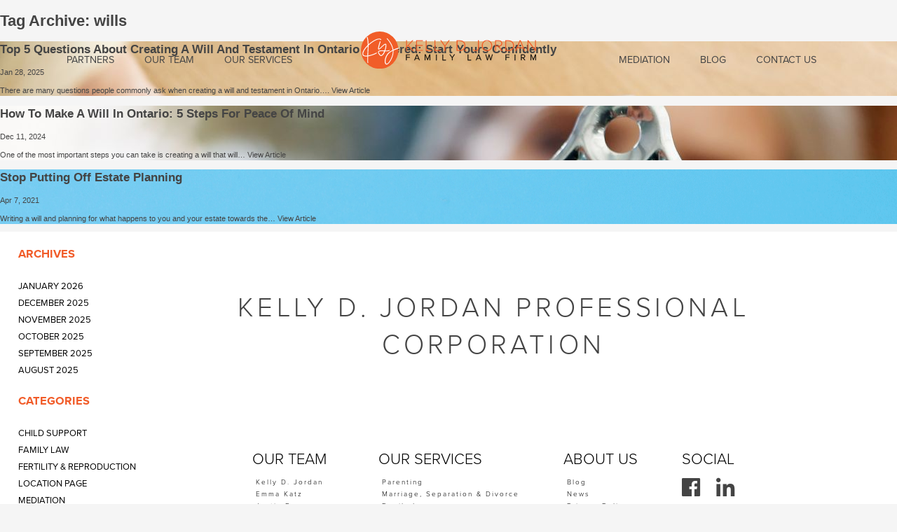

--- FILE ---
content_type: text/html; charset=UTF-8
request_url: https://kellyjordanfamilylaw.com/tag/wills/
body_size: 16312
content:
<!doctype html>
<html lang="en-CA" class="no-js">
	<head>
		<meta charset="UTF-8">
		<title>wills Archives - Kelly D. Jordan Family Law Firm</title>

		<meta name=”description” content="Kelly D Jordan Family Law firm specializes in family law, divorce, parenting, support, fertility, surrogacy, wills, estates and property division in Toronto">

		<link href="//www.google-analytics.com" rel="dns-prefetch">
        <link href="https://kellyjordanfamilylaw.com/wp-content/themes/KDJ/img/icons/favicon.ico" rel="shortcut icon">
        <link href="https://kellyjordanfamilylaw.com/wp-content/themes/KDJ/img/icons/touch.png" rel="apple-touch-icon-precomposed">

				<link rel="stylesheet" href="https://kellyjordanfamilylaw.com/wp-content/themes/KDJ/css/fontawesome-all.css">
				<link rel="stylesheet" href="https://kellyjordanfamilylaw.com/wp-content/themes/KDJ/css/hamburgers.css">

		<meta http-equiv="X-UA-Compatible" content="IE=edge,chrome=1">
		<meta name="viewport" content="width=device-width, initial-scale=1.0">
		<meta name="google-site-verification" content="nWBeH9NO2ZPSjQxqT6BE0TyEmlYTEmt0VWlPKCQkoAs" />

		<meta name='robots' content='index, follow, max-image-preview:large, max-snippet:-1, max-video-preview:-1' />

	<!-- This site is optimized with the Yoast SEO plugin v26.7 - https://yoast.com/wordpress/plugins/seo/ -->
	<link rel="canonical" href="https://kellyjordanfamilylaw.com/tag/wills/" />
	<meta property="og:locale" content="en_US" />
	<meta property="og:type" content="article" />
	<meta property="og:title" content="wills Archives - Kelly D. Jordan Family Law Firm" />
	<meta property="og:url" content="https://kellyjordanfamilylaw.com/tag/wills/" />
	<meta property="og:site_name" content="Kelly D. Jordan Family Law Firm" />
	<meta name="twitter:card" content="summary_large_image" />
	<script type="application/ld+json" class="yoast-schema-graph">{"@context":"https://schema.org","@graph":[{"@type":"CollectionPage","@id":"https://kellyjordanfamilylaw.com/tag/wills/","url":"https://kellyjordanfamilylaw.com/tag/wills/","name":"wills Archives - Kelly D. Jordan Family Law Firm","isPartOf":{"@id":"https://kellyjordanfamilylaw.com/#website"},"primaryImageOfPage":{"@id":"https://kellyjordanfamilylaw.com/tag/wills/#primaryimage"},"image":{"@id":"https://kellyjordanfamilylaw.com/tag/wills/#primaryimage"},"thumbnailUrl":"https://kellyjordanfamilylaw.com/wp-content/uploads/2025/01/Will-and-Testament-in-Ontario-Cover.jpg","breadcrumb":{"@id":"https://kellyjordanfamilylaw.com/tag/wills/#breadcrumb"},"inLanguage":"en-CA"},{"@type":"ImageObject","inLanguage":"en-CA","@id":"https://kellyjordanfamilylaw.com/tag/wills/#primaryimage","url":"https://kellyjordanfamilylaw.com/wp-content/uploads/2025/01/Will-and-Testament-in-Ontario-Cover.jpg","contentUrl":"https://kellyjordanfamilylaw.com/wp-content/uploads/2025/01/Will-and-Testament-in-Ontario-Cover.jpg","width":1920,"height":1080,"caption":"Faceless woman working on a will and testament with a lawyer - will and testament in Ontario - Kelly Jordan Law."},{"@type":"BreadcrumbList","@id":"https://kellyjordanfamilylaw.com/tag/wills/#breadcrumb","itemListElement":[{"@type":"ListItem","position":1,"name":"Home","item":"https://kellyjordanfamilylaw.com/"},{"@type":"ListItem","position":2,"name":"wills"}]},{"@type":"WebSite","@id":"https://kellyjordanfamilylaw.com/#website","url":"https://kellyjordanfamilylaw.com/","name":"Kelly D. Jordan Family Law Firm","description":"Family Law. Creative legal thinking at its best.","potentialAction":[{"@type":"SearchAction","target":{"@type":"EntryPoint","urlTemplate":"https://kellyjordanfamilylaw.com/?s={search_term_string}"},"query-input":{"@type":"PropertyValueSpecification","valueRequired":true,"valueName":"search_term_string"}}],"inLanguage":"en-CA"}]}</script>
	<!-- / Yoast SEO plugin. -->


<script type='application/javascript'  id='pys-version-script'>console.log('PixelYourSite Free version 11.1.5.2');</script>
<link rel='dns-prefetch' href='//gateway.moneris.com' />
		
	<style id='wp-img-auto-sizes-contain-inline-css' type='text/css'>
img:is([sizes=auto i],[sizes^="auto," i]){contain-intrinsic-size:3000px 1500px}
/*# sourceURL=wp-img-auto-sizes-contain-inline-css */
</style>
<link rel='stylesheet' id='wc-moneris-checkout-block-css' href='https://kellyjordanfamilylaw.com/wp-content/plugins/woocommerce-gateway-moneris/assets/css/blocks/wc-moneris-checkout-block.css?ver=3.4.6' media='all' />
<style id='wp-emoji-styles-inline-css' type='text/css'>

	img.wp-smiley, img.emoji {
		display: inline !important;
		border: none !important;
		box-shadow: none !important;
		height: 1em !important;
		width: 1em !important;
		margin: 0 0.07em !important;
		vertical-align: -0.1em !important;
		background: none !important;
		padding: 0 !important;
	}
/*# sourceURL=wp-emoji-styles-inline-css */
</style>
<link rel='stylesheet' id='wp-block-library-css' href='https://kellyjordanfamilylaw.com/wp-includes/css/dist/block-library/style.min.css?ver=7ebd3af81c661ba5656daaee1d74b6ab' media='all' />
<link rel='stylesheet' id='wc-blocks-style-css' href='https://kellyjordanfamilylaw.com/wp-content/plugins/woocommerce/assets/client/blocks/wc-blocks.css?ver=wc-10.4.3' media='all' />
<style id='global-styles-inline-css' type='text/css'>
:root{--wp--preset--aspect-ratio--square: 1;--wp--preset--aspect-ratio--4-3: 4/3;--wp--preset--aspect-ratio--3-4: 3/4;--wp--preset--aspect-ratio--3-2: 3/2;--wp--preset--aspect-ratio--2-3: 2/3;--wp--preset--aspect-ratio--16-9: 16/9;--wp--preset--aspect-ratio--9-16: 9/16;--wp--preset--color--black: #000000;--wp--preset--color--cyan-bluish-gray: #abb8c3;--wp--preset--color--white: #ffffff;--wp--preset--color--pale-pink: #f78da7;--wp--preset--color--vivid-red: #cf2e2e;--wp--preset--color--luminous-vivid-orange: #ff6900;--wp--preset--color--luminous-vivid-amber: #fcb900;--wp--preset--color--light-green-cyan: #7bdcb5;--wp--preset--color--vivid-green-cyan: #00d084;--wp--preset--color--pale-cyan-blue: #8ed1fc;--wp--preset--color--vivid-cyan-blue: #0693e3;--wp--preset--color--vivid-purple: #9b51e0;--wp--preset--gradient--vivid-cyan-blue-to-vivid-purple: linear-gradient(135deg,rgb(6,147,227) 0%,rgb(155,81,224) 100%);--wp--preset--gradient--light-green-cyan-to-vivid-green-cyan: linear-gradient(135deg,rgb(122,220,180) 0%,rgb(0,208,130) 100%);--wp--preset--gradient--luminous-vivid-amber-to-luminous-vivid-orange: linear-gradient(135deg,rgb(252,185,0) 0%,rgb(255,105,0) 100%);--wp--preset--gradient--luminous-vivid-orange-to-vivid-red: linear-gradient(135deg,rgb(255,105,0) 0%,rgb(207,46,46) 100%);--wp--preset--gradient--very-light-gray-to-cyan-bluish-gray: linear-gradient(135deg,rgb(238,238,238) 0%,rgb(169,184,195) 100%);--wp--preset--gradient--cool-to-warm-spectrum: linear-gradient(135deg,rgb(74,234,220) 0%,rgb(151,120,209) 20%,rgb(207,42,186) 40%,rgb(238,44,130) 60%,rgb(251,105,98) 80%,rgb(254,248,76) 100%);--wp--preset--gradient--blush-light-purple: linear-gradient(135deg,rgb(255,206,236) 0%,rgb(152,150,240) 100%);--wp--preset--gradient--blush-bordeaux: linear-gradient(135deg,rgb(254,205,165) 0%,rgb(254,45,45) 50%,rgb(107,0,62) 100%);--wp--preset--gradient--luminous-dusk: linear-gradient(135deg,rgb(255,203,112) 0%,rgb(199,81,192) 50%,rgb(65,88,208) 100%);--wp--preset--gradient--pale-ocean: linear-gradient(135deg,rgb(255,245,203) 0%,rgb(182,227,212) 50%,rgb(51,167,181) 100%);--wp--preset--gradient--electric-grass: linear-gradient(135deg,rgb(202,248,128) 0%,rgb(113,206,126) 100%);--wp--preset--gradient--midnight: linear-gradient(135deg,rgb(2,3,129) 0%,rgb(40,116,252) 100%);--wp--preset--font-size--small: 13px;--wp--preset--font-size--medium: 20px;--wp--preset--font-size--large: 36px;--wp--preset--font-size--x-large: 42px;--wp--preset--spacing--20: 0.44rem;--wp--preset--spacing--30: 0.67rem;--wp--preset--spacing--40: 1rem;--wp--preset--spacing--50: 1.5rem;--wp--preset--spacing--60: 2.25rem;--wp--preset--spacing--70: 3.38rem;--wp--preset--spacing--80: 5.06rem;--wp--preset--shadow--natural: 6px 6px 9px rgba(0, 0, 0, 0.2);--wp--preset--shadow--deep: 12px 12px 50px rgba(0, 0, 0, 0.4);--wp--preset--shadow--sharp: 6px 6px 0px rgba(0, 0, 0, 0.2);--wp--preset--shadow--outlined: 6px 6px 0px -3px rgb(255, 255, 255), 6px 6px rgb(0, 0, 0);--wp--preset--shadow--crisp: 6px 6px 0px rgb(0, 0, 0);}:where(.is-layout-flex){gap: 0.5em;}:where(.is-layout-grid){gap: 0.5em;}body .is-layout-flex{display: flex;}.is-layout-flex{flex-wrap: wrap;align-items: center;}.is-layout-flex > :is(*, div){margin: 0;}body .is-layout-grid{display: grid;}.is-layout-grid > :is(*, div){margin: 0;}:where(.wp-block-columns.is-layout-flex){gap: 2em;}:where(.wp-block-columns.is-layout-grid){gap: 2em;}:where(.wp-block-post-template.is-layout-flex){gap: 1.25em;}:where(.wp-block-post-template.is-layout-grid){gap: 1.25em;}.has-black-color{color: var(--wp--preset--color--black) !important;}.has-cyan-bluish-gray-color{color: var(--wp--preset--color--cyan-bluish-gray) !important;}.has-white-color{color: var(--wp--preset--color--white) !important;}.has-pale-pink-color{color: var(--wp--preset--color--pale-pink) !important;}.has-vivid-red-color{color: var(--wp--preset--color--vivid-red) !important;}.has-luminous-vivid-orange-color{color: var(--wp--preset--color--luminous-vivid-orange) !important;}.has-luminous-vivid-amber-color{color: var(--wp--preset--color--luminous-vivid-amber) !important;}.has-light-green-cyan-color{color: var(--wp--preset--color--light-green-cyan) !important;}.has-vivid-green-cyan-color{color: var(--wp--preset--color--vivid-green-cyan) !important;}.has-pale-cyan-blue-color{color: var(--wp--preset--color--pale-cyan-blue) !important;}.has-vivid-cyan-blue-color{color: var(--wp--preset--color--vivid-cyan-blue) !important;}.has-vivid-purple-color{color: var(--wp--preset--color--vivid-purple) !important;}.has-black-background-color{background-color: var(--wp--preset--color--black) !important;}.has-cyan-bluish-gray-background-color{background-color: var(--wp--preset--color--cyan-bluish-gray) !important;}.has-white-background-color{background-color: var(--wp--preset--color--white) !important;}.has-pale-pink-background-color{background-color: var(--wp--preset--color--pale-pink) !important;}.has-vivid-red-background-color{background-color: var(--wp--preset--color--vivid-red) !important;}.has-luminous-vivid-orange-background-color{background-color: var(--wp--preset--color--luminous-vivid-orange) !important;}.has-luminous-vivid-amber-background-color{background-color: var(--wp--preset--color--luminous-vivid-amber) !important;}.has-light-green-cyan-background-color{background-color: var(--wp--preset--color--light-green-cyan) !important;}.has-vivid-green-cyan-background-color{background-color: var(--wp--preset--color--vivid-green-cyan) !important;}.has-pale-cyan-blue-background-color{background-color: var(--wp--preset--color--pale-cyan-blue) !important;}.has-vivid-cyan-blue-background-color{background-color: var(--wp--preset--color--vivid-cyan-blue) !important;}.has-vivid-purple-background-color{background-color: var(--wp--preset--color--vivid-purple) !important;}.has-black-border-color{border-color: var(--wp--preset--color--black) !important;}.has-cyan-bluish-gray-border-color{border-color: var(--wp--preset--color--cyan-bluish-gray) !important;}.has-white-border-color{border-color: var(--wp--preset--color--white) !important;}.has-pale-pink-border-color{border-color: var(--wp--preset--color--pale-pink) !important;}.has-vivid-red-border-color{border-color: var(--wp--preset--color--vivid-red) !important;}.has-luminous-vivid-orange-border-color{border-color: var(--wp--preset--color--luminous-vivid-orange) !important;}.has-luminous-vivid-amber-border-color{border-color: var(--wp--preset--color--luminous-vivid-amber) !important;}.has-light-green-cyan-border-color{border-color: var(--wp--preset--color--light-green-cyan) !important;}.has-vivid-green-cyan-border-color{border-color: var(--wp--preset--color--vivid-green-cyan) !important;}.has-pale-cyan-blue-border-color{border-color: var(--wp--preset--color--pale-cyan-blue) !important;}.has-vivid-cyan-blue-border-color{border-color: var(--wp--preset--color--vivid-cyan-blue) !important;}.has-vivid-purple-border-color{border-color: var(--wp--preset--color--vivid-purple) !important;}.has-vivid-cyan-blue-to-vivid-purple-gradient-background{background: var(--wp--preset--gradient--vivid-cyan-blue-to-vivid-purple) !important;}.has-light-green-cyan-to-vivid-green-cyan-gradient-background{background: var(--wp--preset--gradient--light-green-cyan-to-vivid-green-cyan) !important;}.has-luminous-vivid-amber-to-luminous-vivid-orange-gradient-background{background: var(--wp--preset--gradient--luminous-vivid-amber-to-luminous-vivid-orange) !important;}.has-luminous-vivid-orange-to-vivid-red-gradient-background{background: var(--wp--preset--gradient--luminous-vivid-orange-to-vivid-red) !important;}.has-very-light-gray-to-cyan-bluish-gray-gradient-background{background: var(--wp--preset--gradient--very-light-gray-to-cyan-bluish-gray) !important;}.has-cool-to-warm-spectrum-gradient-background{background: var(--wp--preset--gradient--cool-to-warm-spectrum) !important;}.has-blush-light-purple-gradient-background{background: var(--wp--preset--gradient--blush-light-purple) !important;}.has-blush-bordeaux-gradient-background{background: var(--wp--preset--gradient--blush-bordeaux) !important;}.has-luminous-dusk-gradient-background{background: var(--wp--preset--gradient--luminous-dusk) !important;}.has-pale-ocean-gradient-background{background: var(--wp--preset--gradient--pale-ocean) !important;}.has-electric-grass-gradient-background{background: var(--wp--preset--gradient--electric-grass) !important;}.has-midnight-gradient-background{background: var(--wp--preset--gradient--midnight) !important;}.has-small-font-size{font-size: var(--wp--preset--font-size--small) !important;}.has-medium-font-size{font-size: var(--wp--preset--font-size--medium) !important;}.has-large-font-size{font-size: var(--wp--preset--font-size--large) !important;}.has-x-large-font-size{font-size: var(--wp--preset--font-size--x-large) !important;}
/*# sourceURL=global-styles-inline-css */
</style>

<style id='classic-theme-styles-inline-css' type='text/css'>
/*! This file is auto-generated */
.wp-block-button__link{color:#fff;background-color:#32373c;border-radius:9999px;box-shadow:none;text-decoration:none;padding:calc(.667em + 2px) calc(1.333em + 2px);font-size:1.125em}.wp-block-file__button{background:#32373c;color:#fff;text-decoration:none}
/*# sourceURL=/wp-includes/css/classic-themes.min.css */
</style>
<link rel='stylesheet' id='flexy-breadcrumb-css' href='https://kellyjordanfamilylaw.com/wp-content/plugins/flexy-breadcrumb/public/css/flexy-breadcrumb-public.css?ver=1.2.1' media='all' />
<link rel='stylesheet' id='flexy-breadcrumb-font-awesome-css' href='https://kellyjordanfamilylaw.com/wp-content/plugins/flexy-breadcrumb/public/css/font-awesome.min.css?ver=4.7.0' media='all' />
<link rel='stylesheet' id='woocommerce-layout-css' href='https://kellyjordanfamilylaw.com/wp-content/plugins/woocommerce/assets/css/woocommerce-layout.css?ver=10.4.3' media='all' />
<link rel='stylesheet' id='woocommerce-smallscreen-css' href='https://kellyjordanfamilylaw.com/wp-content/plugins/woocommerce/assets/css/woocommerce-smallscreen.css?ver=10.4.3' media='only screen and (max-width: 768px)' />
<link rel='stylesheet' id='woocommerce-general-css' href='https://kellyjordanfamilylaw.com/wp-content/plugins/woocommerce/assets/css/woocommerce.css?ver=10.4.3' media='all' />
<style id='woocommerce-inline-inline-css' type='text/css'>
.woocommerce form .form-row .required { visibility: visible; }
/*# sourceURL=woocommerce-inline-inline-css */
</style>
<link rel='stylesheet' id='normalize-css' href='https://kellyjordanfamilylaw.com/wp-content/themes/KDJ/normalize.css?ver=1.0' media='all' />
<link rel='stylesheet' id='html5blank-css' href='https://kellyjordanfamilylaw.com/wp-content/themes/KDJ/style.css?ver=1.0' media='all' />
<link rel='stylesheet' id='sv-wc-payment-gateway-payment-form-v5_15_12-css' href='https://kellyjordanfamilylaw.com/wp-content/plugins/woocommerce-gateway-moneris/vendor/skyverge/wc-plugin-framework/woocommerce/payment-gateway/assets/css/frontend/sv-wc-payment-gateway-payment-form.min.css?ver=5.15.12' media='all' />
<link rel='stylesheet' id='wc-moneris-css' href='https://kellyjordanfamilylaw.com/wp-content/plugins/woocommerce-gateway-moneris/assets/css/frontend/wc-moneris.min.css?ver=3.4.6' media='all' />
<link rel='stylesheet' id='wp-pagenavi-css' href='https://kellyjordanfamilylaw.com/wp-content/plugins/wp-pagenavi/pagenavi-css.css?ver=2.70' media='all' />
<link rel='stylesheet' id='wp-paginate-css' href='https://kellyjordanfamilylaw.com/wp-content/plugins/wp-paginate/css/wp-paginate.css?ver=2.2.4' media='screen' />
<link rel='stylesheet' id='wpp-custom-style-css' href='https://kellyjordanfamilylaw.com/wp-content/uploads/wpp-custom-code/wpp-custom-code.css?ver=7ebd3af81c661ba5656daaee1d74b6ab' media='all' />
<link rel='stylesheet' id='woocommerce-nyp-css' href='https://kellyjordanfamilylaw.com/wp-content/plugins/woocommerce-name-your-price/assets/css/frontend/name-your-price.min.css?ver=3.7.0' media='all' />
<!--n2css--><!--n2js--><script type="text/javascript" src="https://kellyjordanfamilylaw.com/wp-content/themes/KDJ/js/lib/conditionizr-4.3.0.min.js?ver=4.3.0" id="conditionizr-js"></script>
<script type="text/javascript" src="https://kellyjordanfamilylaw.com/wp-content/themes/KDJ/js/lib/modernizr-2.7.1.min.js?ver=2.7.1" id="modernizr-js"></script>
<script type="text/javascript" src="https://kellyjordanfamilylaw.com/wp-includes/js/jquery/jquery.min.js?ver=3.7.1" id="jquery-core-js"></script>
<script type="text/javascript" src="https://kellyjordanfamilylaw.com/wp-includes/js/jquery/jquery-migrate.min.js?ver=3.4.1" id="jquery-migrate-js"></script>
<script type="text/javascript" src="https://kellyjordanfamilylaw.com/wp-content/themes/KDJ/js/scripts.js?ver=1.0.0" id="html5blankscripts-js"></script>
<script type="text/javascript" src="https://kellyjordanfamilylaw.com/wp-content/plugins/woocommerce/assets/js/jquery-blockui/jquery.blockUI.min.js?ver=2.7.0-wc.10.4.3" id="wc-jquery-blockui-js" defer="defer" data-wp-strategy="defer"></script>
<script type="text/javascript" id="wc-add-to-cart-js-extra">
/* <![CDATA[ */
var wc_add_to_cart_params = {"ajax_url":"/wp-admin/admin-ajax.php","wc_ajax_url":"/?wc-ajax=%%endpoint%%","i18n_view_cart":"View cart","cart_url":"https://kellyjordanfamilylaw.com/cart/","is_cart":"","cart_redirect_after_add":"no"};
//# sourceURL=wc-add-to-cart-js-extra
/* ]]> */
</script>
<script type="text/javascript" src="https://kellyjordanfamilylaw.com/wp-content/plugins/woocommerce/assets/js/frontend/add-to-cart.min.js?ver=10.4.3" id="wc-add-to-cart-js" defer="defer" data-wp-strategy="defer"></script>
<script type="text/javascript" src="https://kellyjordanfamilylaw.com/wp-content/plugins/woocommerce/assets/js/js-cookie/js.cookie.min.js?ver=2.1.4-wc.10.4.3" id="wc-js-cookie-js" defer="defer" data-wp-strategy="defer"></script>
<script type="text/javascript" id="woocommerce-js-extra">
/* <![CDATA[ */
var woocommerce_params = {"ajax_url":"/wp-admin/admin-ajax.php","wc_ajax_url":"/?wc-ajax=%%endpoint%%","i18n_password_show":"Show password","i18n_password_hide":"Hide password"};
//# sourceURL=woocommerce-js-extra
/* ]]> */
</script>
<script type="text/javascript" src="https://kellyjordanfamilylaw.com/wp-content/plugins/woocommerce/assets/js/frontend/woocommerce.min.js?ver=10.4.3" id="woocommerce-js" defer="defer" data-wp-strategy="defer"></script>
<script type="text/javascript" src="https://kellyjordanfamilylaw.com/wp-content/plugins/pixelyoursite/dist/scripts/jquery.bind-first-0.2.3.min.js?ver=0.2.3" id="jquery-bind-first-js"></script>
<script type="text/javascript" src="https://kellyjordanfamilylaw.com/wp-content/plugins/pixelyoursite/dist/scripts/js.cookie-2.1.3.min.js?ver=2.1.3" id="js-cookie-pys-js"></script>
<script type="text/javascript" src="https://kellyjordanfamilylaw.com/wp-content/plugins/pixelyoursite/dist/scripts/tld.min.js?ver=2.3.1" id="js-tld-js"></script>
<script type="text/javascript" id="pys-js-extra">
/* <![CDATA[ */
var pysOptions = {"staticEvents":{"facebook":{"init_event":[{"delay":0,"type":"static","ajaxFire":false,"name":"PageView","pixelIds":["475084599593752"],"eventID":"3743728a-0d6d-4b98-88bf-7e3e06824386","params":{"page_title":"wills","post_type":"tag","post_id":25,"plugin":"PixelYourSite","user_role":"guest","event_url":"kellyjordanfamilylaw.com/tag/wills/"},"e_id":"init_event","ids":[],"hasTimeWindow":false,"timeWindow":0,"woo_order":"","edd_order":""}]}},"dynamicEvents":{"automatic_event_form":{"facebook":{"delay":0,"type":"dyn","name":"Form","pixelIds":["475084599593752"],"eventID":"b50e748a-03ea-47f5-a0f4-c539ce157ea1","params":{"page_title":"wills","post_type":"tag","post_id":25,"plugin":"PixelYourSite","user_role":"guest","event_url":"kellyjordanfamilylaw.com/tag/wills/"},"e_id":"automatic_event_form","ids":[],"hasTimeWindow":false,"timeWindow":0,"woo_order":"","edd_order":""}},"automatic_event_download":{"facebook":{"delay":0,"type":"dyn","name":"Download","extensions":["","doc","exe","js","pdf","ppt","tgz","zip","xls"],"pixelIds":["475084599593752"],"eventID":"d4179975-54e7-487e-9ad4-18a54a6393dc","params":{"page_title":"wills","post_type":"tag","post_id":25,"plugin":"PixelYourSite","user_role":"guest","event_url":"kellyjordanfamilylaw.com/tag/wills/"},"e_id":"automatic_event_download","ids":[],"hasTimeWindow":false,"timeWindow":0,"woo_order":"","edd_order":""}},"automatic_event_comment":{"facebook":{"delay":0,"type":"dyn","name":"Comment","pixelIds":["475084599593752"],"eventID":"e0181200-45e1-459b-a833-acddfc008906","params":{"page_title":"wills","post_type":"tag","post_id":25,"plugin":"PixelYourSite","user_role":"guest","event_url":"kellyjordanfamilylaw.com/tag/wills/"},"e_id":"automatic_event_comment","ids":[],"hasTimeWindow":false,"timeWindow":0,"woo_order":"","edd_order":""}}},"triggerEvents":[],"triggerEventTypes":[],"facebook":{"pixelIds":["475084599593752"],"advancedMatching":[],"advancedMatchingEnabled":false,"removeMetadata":false,"wooVariableAsSimple":false,"serverApiEnabled":false,"wooCRSendFromServer":false,"send_external_id":null,"enabled_medical":false,"do_not_track_medical_param":["event_url","post_title","page_title","landing_page","content_name","categories","category_name","tags"],"meta_ldu":false},"debug":"","siteUrl":"https://kellyjordanfamilylaw.com","ajaxUrl":"https://kellyjordanfamilylaw.com/wp-admin/admin-ajax.php","ajax_event":"29f13728b6","enable_remove_download_url_param":"1","cookie_duration":"7","last_visit_duration":"60","enable_success_send_form":"","ajaxForServerEvent":"1","ajaxForServerStaticEvent":"1","useSendBeacon":"1","send_external_id":"1","external_id_expire":"180","track_cookie_for_subdomains":"1","google_consent_mode":"1","gdpr":{"ajax_enabled":false,"all_disabled_by_api":false,"facebook_disabled_by_api":false,"analytics_disabled_by_api":false,"google_ads_disabled_by_api":false,"pinterest_disabled_by_api":false,"bing_disabled_by_api":false,"reddit_disabled_by_api":false,"externalID_disabled_by_api":false,"facebook_prior_consent_enabled":true,"analytics_prior_consent_enabled":true,"google_ads_prior_consent_enabled":null,"pinterest_prior_consent_enabled":true,"bing_prior_consent_enabled":true,"cookiebot_integration_enabled":false,"cookiebot_facebook_consent_category":"marketing","cookiebot_analytics_consent_category":"statistics","cookiebot_tiktok_consent_category":"marketing","cookiebot_google_ads_consent_category":"marketing","cookiebot_pinterest_consent_category":"marketing","cookiebot_bing_consent_category":"marketing","consent_magic_integration_enabled":false,"real_cookie_banner_integration_enabled":false,"cookie_notice_integration_enabled":false,"cookie_law_info_integration_enabled":false,"analytics_storage":{"enabled":true,"value":"granted","filter":false},"ad_storage":{"enabled":true,"value":"granted","filter":false},"ad_user_data":{"enabled":true,"value":"granted","filter":false},"ad_personalization":{"enabled":true,"value":"granted","filter":false}},"cookie":{"disabled_all_cookie":false,"disabled_start_session_cookie":false,"disabled_advanced_form_data_cookie":false,"disabled_landing_page_cookie":false,"disabled_first_visit_cookie":false,"disabled_trafficsource_cookie":false,"disabled_utmTerms_cookie":false,"disabled_utmId_cookie":false},"tracking_analytics":{"TrafficSource":"direct","TrafficLanding":"undefined","TrafficUtms":[],"TrafficUtmsId":[]},"GATags":{"ga_datalayer_type":"default","ga_datalayer_name":"dataLayerPYS"},"woo":{"enabled":true,"enabled_save_data_to_orders":true,"addToCartOnButtonEnabled":false,"addToCartOnButtonValueEnabled":false,"addToCartOnButtonValueOption":"price","singleProductId":null,"removeFromCartSelector":"form.woocommerce-cart-form .remove","addToCartCatchMethod":"add_cart_hook","is_order_received_page":false,"containOrderId":false},"edd":{"enabled":false},"cache_bypass":"1768996024"};
//# sourceURL=pys-js-extra
/* ]]> */
</script>
<script type="text/javascript" src="https://kellyjordanfamilylaw.com/wp-content/plugins/pixelyoursite/dist/scripts/public.js?ver=11.1.5.2" id="pys-js"></script>
<link rel="https://api.w.org/" href="https://kellyjordanfamilylaw.com/wp-json/" /><link rel="alternate" title="JSON" type="application/json" href="https://kellyjordanfamilylaw.com/wp-json/wp/v2/tags/25" />
            <style type="text/css">              
                
                /* Background color */
                .fbc-page .fbc-wrap .fbc-items {
                    background-color: #fffcfc;
                }
                /* Items font size */
                .fbc-page .fbc-wrap .fbc-items li {
                    font-size: 16px;
                }
                
                /* Items' link color */
                .fbc-page .fbc-wrap .fbc-items li a {
                    color: #f15c29;                    
                }
                
                /* Seprator color */
                .fbc-page .fbc-wrap .fbc-items li .fbc-separator {
                    color: #f15c29;
                }
                
                /* Active item & end-text color */
                .fbc-page .fbc-wrap .fbc-items li.active span,
                .fbc-page .fbc-wrap .fbc-items li .fbc-end-text {
                    color: #f15c29;
                    font-size: 16px;
                }
            </style>

            <!-- Global site tag (gtag.js) - Google Analytics -->
<script async src="https://www.googletagmanager.com/gtag/js?id=G-72228ND966"></script>
<script>
  window.dataLayer = window.dataLayer || [];
  function gtag(){dataLayer.push(arguments);}
  gtag('js', new Date());

  gtag('config', 'G-72228ND966');
</script>    
    <script type="text/javascript">
        var ajaxurl = 'https://kellyjordanfamilylaw.com/wp-admin/admin-ajax.php';
    </script>
	<noscript><style>.woocommerce-product-gallery{ opacity: 1 !important; }</style></noscript>
	<script>jQuery(document).ready(function($){
	$('input[type="submit"]').click(function(event) {
		gtag('event', 'contact_form_click', {
            'contact_form_click': 'clicked'
        });
	});
});</script><link rel="icon" href="https://kellyjordanfamilylaw.com/wp-content/uploads/2022/01/cropped-melissa-richa-placeholder-thumb-32x32.jpg" sizes="32x32" />
<link rel="icon" href="https://kellyjordanfamilylaw.com/wp-content/uploads/2022/01/cropped-melissa-richa-placeholder-thumb-192x192.jpg" sizes="192x192" />
<link rel="apple-touch-icon" href="https://kellyjordanfamilylaw.com/wp-content/uploads/2022/01/cropped-melissa-richa-placeholder-thumb-180x180.jpg" />
<meta name="msapplication-TileImage" content="https://kellyjordanfamilylaw.com/wp-content/uploads/2022/01/cropped-melissa-richa-placeholder-thumb-270x270.jpg" />
		<style type="text/css" id="wp-custom-css">
			.blog-main #categories-3 .cat-item-115
{
	display: none;
}

.post-3986 > img, .post-3986 .woocommerce-product-gallery, .post-3986 .single-post-date, .post-3986 .product_meta, .post-3986  .woocommerce-tabs, .post-3986 #customer_details .col-2
{
	display: none !important;
}

.post-3986 .single-post-content
{
	transform: translateY(0);
}

.post-3986 .single-post-content h1
{
	text-align: center;
	border: 0;
	margin-bottom: 40px;
}

.product .nyp .nyp-input, .wcopc .product-item .nyp .nyp-input
{
	max-width: 150px;
}

.post-3986 .single-post-content
{
	max-width: 700px;
	margin-left: auto;
	margin-right: auto;
	margin-bottom: 80px;
	font-size: 18px;
	line-height: 28px;
}

.post-3986 .single-post-content .col-1
{
	float: none;
	width: 100%;
}

.woocommerce #content div.product div.summary, .woocommerce div.product div.summary, .woocommerce-page #content div.product div.summary, .woocommerce-page div.product div.summary
{
	float: none;
}

.select2-container--default .select2-selection--single
{
	border: 2px solid #f15c29;
	height: 48px;
	border-radius: 0;
}

.select2-selection__rendered
{
	margin-top: 5px;
}

.select2-selection__arrow
{
	margin-top: 10px;
}

.post-3986 select, .post-3986 input
{
	background-color: #FFF;
	display: block;
  margin: 5px 0 20px 0;
  padding: 10px 10px 10px 10px;
  border: 2px solid #f15c29;
  width: 100%;
  font-size: 14px;
  font-family: 'proxima-nova', sans-serif;
  text-transform: uppercase;
  letter-spacing: 1px;
	font-size: 18px;
	line-height: 28px;
}

.woocommerce:where(body:not(.woocommerce-block-theme-has-button-styles)) #respond input#submit.alt, .woocommerce:where(body:not(.woocommerce-block-theme-has-button-styles)) a.button.alt, .woocommerce:where(body:not(.woocommerce-block-theme-has-button-styles)) button.button.alt, .woocommerce:where(body:not(.woocommerce-block-theme-has-button-styles)) input.button.alt, :where(body:not(.woocommerce-block-theme-has-button-styles)) .woocommerce #respond input#submit.alt, :where(body:not(.woocommerce-block-theme-has-button-styles)) .woocommerce a.button.alt, :where(body:not(.woocommerce-block-theme-has-button-styles)) .woocommerce button.button.alt, :where(body:not(.woocommerce-block-theme-has-button-styles)) .woocommerce input.button.alt
{
	background-color: #f15c29 !important;
	color: #FFF !important;
	padding: 10px 30px !important;
	border: 0 !important;
}

#wc-moneris-credit-card-checkout-form
{
	position: static !important;
}

main .woocommerce, .wp-block-woocommerce-cart
{
	font-size: 18px;
	line-height: 28px;
}

.wc-block-components-button:not(.is-link).outlined:not(:focus)
{
	box-shadow: none !important;
}

.wc-block-components-button:not(.is-link).outlined:hover
{
	background-color: transparent !important;
}

#team5 {
  background: url('https://kellyjordanfamilylaw.com/wp-content/uploads/2024/05/Patricia-Website-Photo-1.jpg');
    background-position: top center !important;
    background-size: auto;
}

#lawyer6 {
  background: url('https://kellyjordanfamilylaw.com/wp-content/uploads/2023/09/Justin-Po-Headshot.jpg');
    background-position-x: 0%;
    background-position-y: 0%;
    background-size: auto;
}
#lawyer7 {
    background: url('https://kellyjordanfamilylaw.com/wp-content/uploads/2022/01/melissa-richa-placeholder-thumb.jpg');
    background-position-x: 0%;
    background-position-y: 0%;
    background-size: auto;
}


@media only screen and (max-width: 820px) {
	.n2-ss-slider-2.n2-ow {
		height: auto !important;
	}
	.n2-ss-layers-container.n2-ow {
		margin: 40px 0 !important;
	}
	.slider-header {
		top: 10px !important;
	}
	.hero-cta-1 {
		top: 120px !important;
	}
	.hero-cta-2 {
		top: 240px !important;
		left: 20px !important;
	}
	.hero-cta-3 {
		top: 380px !important;
		left: 20px !important;
	}
	div#n2-ss-2 .n2-style-01d82bead0d0fd27fec6e28ccc97ba9e-heading {
		background: #000000 !important
	}
}
@media only screen and (max-width: 400px) {
	.n2-ss-slide-background-image {
		background-position: 3% 0% !important;
	}
	.hero-cta-1 {
		left: -10px !important;
	}
	.hero-cta-2 {
		left: -10px !important;
	}
	.hero-cta-3 {
		left: -25px !important;
	}
}
.kdj-hero {
	background-position: 15% 50% !important;
}
.page-hero.post-37, .page-hero.post-48, .family-law-section .page-hero, .page-hero.post-78, .page-hero.post-98, .page-hero.post-611 {
	background-position: 10% 50% !important;
}
.post-1810 .page-title-card, .post-1843 .page-title-card {
	display: none;
}
@media only screen and (max-width: 767px) {
	#pl-611 #panel-611-1-0-0 {
		margin: 90px 20px 90px 20px;
	}
}		</style>
		
		<!-- Google Tag Manager -->
		<script>
			(function(w,d,s,l,i){w[l]=w[l]||[];w[l].push({'gtm.start':
			new Date().getTime(),event:'gtm.js'});var f=d.getElementsByTagName(s)[0],
			j=d.createElement(s),dl=l!='dataLayer'?'&l='+l:'';j.async=true;j.src=
			'https://www.googletagmanager.com/gtm.js?id='+i+dl;f.parentNode.insertBefore(j,f);
			})(window,document,'script','dataLayer','GTM-PXD4D32');
		</script>
			<!-- End Google Tag Manager -->



		<script>
        // conditionizr.com
        // configure environment tests
        conditionizr.config({
            assets: 'https://kellyjordanfamilylaw.com/wp-content/themes/KDJ',
            tests: {}
        });
        </script>
		
		<script src="https://use.typekit.net/ydb5jxi.js"></script>
		<script>try{Typekit.load({ async: false });}catch(e){}</script>

		<script src="https://kellyjordanfamilylaw.com/wp-content/themes/KDJ/js/smooth-scroll.js"></script>

		<!-- Facebook Pixel Code -->
		<script>
		  !function(f,b,e,v,n,t,s)
		  {if(f.fbq)return;n=f.fbq=function(){n.callMethod?
		  n.callMethod.apply(n,arguments):n.queue.push(arguments)};
		  if(!f._fbq)f._fbq=n;n.push=n;n.loaded=!0;n.version='2.0';
		  n.queue=[];t=b.createElement(e);t.async=!0;
		  t.src=v;s=b.getElementsByTagName(e)[0];
		  s.parentNode.insertBefore(t,s)}(window, document,'script',
		  'https://connect.facebook.net/en_US/fbevents.js');
		  fbq('init', '475084599593752');
		  fbq('track', 'PageView');
		</script>
		<noscript><img height="1" width="1" style="display:none"
		  src="https://www.facebook.com/tr?id=475084599593752&ev=PageView&noscript=1"
		/></noscript>
		<!-- End Facebook Pixel Code -->


	</head>
	<body data-rsssl=1>

		<!-- Google Tag Manager (noscript) -->
		<noscript>
			<iframe src="https://www.googletagmanager.com/ns.html?id=GTM-PXD4D32"
			height="0" width="0" style="display:none;visibility:hidden"></iframe>
		</noscript>
		<!-- End Google Tag Manager (noscript) -->

		<!-- wrapper -->
		<div class="wrapper">

			<!-- header -->
			<header class="header clear" role="banner">

					<!-- nav -->
					<nav class="nav" role="navigation">
						<!--<div class="menu"><ul>
<li class="page_item page-item-2654"><a href="https://kellyjordanfamilylaw.com/a-family-court-lawyer-can-help-you-get-the-best-outcome-for-your-case/">A Family Court Lawyer Can Help You Get the Best Outcome for Your Case</a></li>
<li class="page_item page-item-282"><a href="https://kellyjordanfamilylaw.com/appointment/">Appointment</a></li>
<li class="page_item page-item-1843"><a href="https://kellyjordanfamilylaw.com/ask-an-estate-planning-lawyer/">Ask an Estate Planning Lawyer For Help</a></li>
<li class="page_item page-item-2080"><a href="https://kellyjordanfamilylaw.com/avoid-the-courts-and-opt-for-mediation/">Avoid the Courts and Opt for Mediation</a></li>
<li class="page_item page-item-3115"><a href="https://kellyjordanfamilylaw.com/best-lawyers-in-toronto-kelly-d-jordan-and-emma-katz/">Best Lawyers &#8211; Best Family Lawyers in Toronto: Kelly D. Jordan and Emma Katz</a></li>
<li class="page_item page-item-34 current_page_parent"><a href="https://kellyjordanfamilylaw.com/blog/">Blog</a></li>
<li class="page_item page-item-3936"><a href="https://kellyjordanfamilylaw.com/cart/">Cart</a></li>
<li class="page_item page-item-3937"><a href="https://kellyjordanfamilylaw.com/checkout/">Checkout</a></li>
<li class="page_item page-item-3118"><a href="https://kellyjordanfamilylaw.com/child-support-lawyer-family-law-attorney-kelly-d-jordan-family-law-firm/">Child Support Lawyer / Family Law Attorney: Kelly D. Jordan Family Law Firm</a></li>
<li class="page_item page-item-3520"><a href="https://kellyjordanfamilylaw.com/choosing-the-right-wills-and-estates-law-firm-in-toronto/">Choosing the Right Wills and Estates Law Firm in&nbsp;Toronto</a></li>
<li class="page_item page-item-2064"><a href="https://kellyjordanfamilylaw.com/new-language-of-co-parenting-and-parenting-plans/">Co-Parenting and Parenting Plans &#8211; New Language for Separation and Divorce</a></li>
<li class="page_item page-item-132"><a href="https://kellyjordanfamilylaw.com/contact/">Contact</a></li>
<li class="page_item page-item-2714"><a href="https://kellyjordanfamilylaw.com/contact-kelly-d-jordan-family-law-firm-for-mediation-in-your-divorce-case/">Contact Kelly D. Jordan Family Law Firm – For Mediation in Your Divorce Case</a></li>
<li class="page_item page-item-3279"><a href="https://kellyjordanfamilylaw.com/divorce-lawyer-near-me-kelly-d-jordan-family-law-serving-the-gta-and-beyond/">Divorce Lawyer Near Me – Kelly D. Jordan Family Law – Serving the GTA and Beyond</a></li>
<li class="page_item page-item-2936"><a href="https://kellyjordanfamilylaw.com/divorce-mediation-attorney-experienced-in-family-law-compassionate-in-mediation/">Divorce Mediation Attorney – Experienced in Family Law, Compassionate in Mediation</a></li>
<li class="page_item page-item-2977"><a href="https://kellyjordanfamilylaw.com/divorce-mediation-attorney-trust-the-family-law-attorneys-at-kelly-d-jordan-family-law-firm/">Divorce Mediation Attorney – Trust the Family Law Attorneys at Kelly D. Jordan Family Law Firm</a></li>
<li class="page_item page-item-3273"><a href="https://kellyjordanfamilylaw.com/divorce-mediation-lawyer-kelly-d-jordan/">Divorce Mediation Lawyer – Kelly D. Jordan</a></li>
<li class="page_item page-item-3888 page_item_has_children"><a href="https://kellyjordanfamilylaw.com/ellen-weiss/">Ellen Weiss</a>
<ul class='children'>
	<li class="page_item page-item-3890"><a href="https://kellyjordanfamilylaw.com/ellen-weiss/ellen-weiss-appointment/">Ellen Weiss: Appointment</a></li>
</ul>
</li>
<li class="page_item page-item-821"><a href="https://kellyjordanfamilylaw.com/emma-katz/">Emma Katz</a></li>
<li class="page_item page-item-824"><a href="https://kellyjordanfamilylaw.com/emma-katz-appointment/">Emma Katz: Appointment</a></li>
<li class="page_item page-item-2525"><a href="https://kellyjordanfamilylaw.com/experience-caring-excellence-kelly-jordan-family-law-mediator-in-toronto/">Experience, Caring, Excellence – Kelly Jordan, Family Law Mediator in Toronto</a></li>
<li class="page_item page-item-2756"><a href="https://kellyjordanfamilylaw.com/experience-creative-legal-thinking-compassion-choose-kelly-d-jordan-your-certified-family-law-specialist/">Experience, Creative Legal Thinking, Compassion – Choose Kelly D. Jordan, Your Certified Family Law Specialist</a></li>
<li class="page_item page-item-2890"><a href="https://kellyjordanfamilylaw.com/family-dispute-lawyer-for-your-separation-or-divorce/">Family Dispute Lawyer for Your Separation or Divorce?</a></li>
<li class="page_item page-item-2035"><a href="https://kellyjordanfamilylaw.com/family-dispute-mediation-for-co-parenting-arrangements/">Family Dispute Mediation for Co-Parenting Arrangements</a></li>
<li class="page_item page-item-55 page_item_has_children"><a href="https://kellyjordanfamilylaw.com/family-law/">Family Law</a>
<ul class='children'>
	<li class="page_item page-item-263"><a href="https://kellyjordanfamilylaw.com/family-law/appointment/">Family Law: Appointment</a></li>
</ul>
</li>
<li class="page_item page-item-1960"><a href="https://kellyjordanfamilylaw.com/family-law-firm-must-reccommend-mediation/">Family Law Firms Must Recommend Mediation</a></li>
<li class="page_item page-item-3814"><a href="https://kellyjordanfamilylaw.com/family-law-lp/">Family Law LP</a></li>
<li class="page_item page-item-2529"><a href="https://kellyjordanfamilylaw.com/family-law-mediation-costs-and-benefits/">Family Law Mediation: Costs and Benefits</a></li>
<li class="page_item page-item-78 page_item_has_children"><a href="https://kellyjordanfamilylaw.com/fertility-reproduction/">Fertility &#038; Reproduction</a>
<ul class='children'>
	<li class="page_item page-item-265"><a href="https://kellyjordanfamilylaw.com/fertility-reproduction/appointment/">Fertility &#038; Reproduction: Appointment</a></li>
</ul>
</li>
<li class="page_item page-item-648"><a href="https://kellyjordanfamilylaw.com/fertility-landing/">Fertility Landing</a></li>
<li class="page_item page-item-1983"><a href="https://kellyjordanfamilylaw.com/family-law-and-ivf-lawyer/">Fertility Law &#8211; Not All Family Law Firms Know It Well</a></li>
<li class="page_item page-item-2478"><a href="https://kellyjordanfamilylaw.com/find-the-best-outcome-in-your-divorce-with-marriage-mediation/">Find the Best Outcome in your Divorce with Marriage Mediation</a></li>
<li class="page_item page-item-2406"><a href="https://kellyjordanfamilylaw.com/for-an-exceptional-mediation-lawyer-near-me-contact-kelly-d-jordan-family-law-firm/">For an Exceptional “mediation lawyer near me,” Contact Kelly D. Jordan Family Law Firm</a></li>
<li class="page_item page-item-2152"><a href="https://kellyjordanfamilylaw.com/for-family-dispute-resolution-kelly-jordan-family-law-firm/">For Family Dispute Resolution – Kelly D. Jordan Family Law Firm is here for you</a></li>
<li class="page_item page-item-6"><a href="https://kellyjordanfamilylaw.com/">Home</a></li>
<li class="page_item page-item-3463"><a href="https://kellyjordanfamilylaw.com/how-a-family-law-lawyer-can-help-you-navigate-spousal-support-with-irregular-income/">How a Family Law Lawyer Can Help You Navigate Spousal Support with Irregular Income</a></li>
<li class="page_item page-item-3059"><a href="https://kellyjordanfamilylaw.com/how-can-a-divorce-mediation-attorney-help-you/">How Can A Divorce Mediation Attorney Help You?</a></li>
<li class="page_item page-item-2351"><a href="https://kellyjordanfamilylaw.com/if-you-are-searching-for-a-separation-mediator-near-me-we-are-here-to-help/">If You are Searching for a “Separation Mediator Near Me,” We are Here to Help</a></li>
<li class="page_item page-item-2984"><a href="https://kellyjordanfamilylaw.com/if-you-need-an-experienced-family-attorney-you-need-the-kelly-d-jordan-family-law-firm/">If You Need an Experienced Family Attorney, You Need the Kelly D. Jordan Family Law Firm</a></li>
<li class="page_item page-item-2345"><a href="https://kellyjordanfamilylaw.com/interested-in-finding-or-becoming-a-surrogate-be-sure-to-protect-your-rights/">Interested in Finding or Becoming a Surrogate? Be Sure to Protect  Your Rights.</a></li>
<li class="page_item page-item-3331 page_item_has_children"><a href="https://kellyjordanfamilylaw.com/justin-po/">Justin Po</a>
<ul class='children'>
	<li class="page_item page-item-3333"><a href="https://kellyjordanfamilylaw.com/justin-po/justin-po-appointment/">Justin Po: Appointment</a></li>
</ul>
</li>
<li class="page_item page-item-43"><a href="https://kellyjordanfamilylaw.com/kelly-jordan/">Kelly D. Jordan</a></li>
<li class="page_item page-item-2722"><a href="https://kellyjordanfamilylaw.com/kelly-d-jordan-family-law-firm-excellence-in-family-law-mediation-services/">Kelly D. Jordan Family Law Firm – Excellence in Family Law Mediation Services</a></li>
<li class="page_item page-item-2469"><a href="https://kellyjordanfamilylaw.com/kelly-d-jordan-family-law-firm-toronto-and-gta-family-law-practitioners-when-youre-searching-for-family-lawyers-near-me/">Kelly D. Jordan Family Law Firm – When You’re Searching for “Family Lawyers Near Me”</a></li>
<li class="page_item page-item-2567"><a href="https://kellyjordanfamilylaw.com/kelly-d-jordan-family-law-firm-for-excellence-in-legal-mediation-services/">Kelly D. Jordan Family Law Firm: For Excellence in Legal Mediation Services</a></li>
<li class="page_item page-item-2191"><a href="https://kellyjordanfamilylaw.com/looking-for-a-divorce-lawyer-in-toronto-contact-kelly-d-jordan-family-law-firm/">Looking for a Divorce Lawyer in Toronto? Contact Kelly D. Jordan Family Law Firm</a></li>
<li class="page_item page-item-2841"><a href="https://kellyjordanfamilylaw.com/looking-for-a-divorce-litigation-lawyer-contact-kelly-d-jordan-family-law-firm/">Looking for a Divorce Litigation Lawyer? Contact Kelly D. Jordan Family Law Firm</a></li>
<li class="page_item page-item-3215"><a href="https://kellyjordanfamilylaw.com/the-best-divorce-lawyer-kelly-jordan-law-firm/">Looking for the Best Divorce Lawyer? Try the Kelly D. Jordan Family Law Firm</a></li>
<li class="page_item page-item-111 page_item_has_children"><a href="https://kellyjordanfamilylaw.com/maria-manno/">Maria Manno</a>
<ul class='children'>
	<li class="page_item page-item-288"><a href="https://kellyjordanfamilylaw.com/maria-manno/appointment/">Maria Manno: Appointment</a></li>
</ul>
</li>
<li class="page_item page-item-48 page_item_has_children"><a href="https://kellyjordanfamilylaw.com/marriage-separation-divorce/">Marriage, Separation &#038; Divorce</a>
<ul class='children'>
	<li class="page_item page-item-267"><a href="https://kellyjordanfamilylaw.com/marriage-separation-divorce/appointment/">Marriage, Separation &#038; Divorce: Appointment</a></li>
</ul>
</li>
<li class="page_item page-item-3810"><a href="https://kellyjordanfamilylaw.com/marriage-separation-divorce-lp/">Marriage, Separation &#038; Divorce LP</a></li>
<li class="page_item page-item-611"><a href="https://kellyjordanfamilylaw.com/mediation/">Mediation</a></li>
<li class="page_item page-item-2612"><a href="https://kellyjordanfamilylaw.com/mediation-in-divorce-cases-reduced-time-decreased-costs-increased-satisfaction/">Mediation in Divorce Cases – Reduced Time, Decreased Costs, Increased Satisfaction</a></li>
<li class="page_item page-item-2847"><a href="https://kellyjordanfamilylaw.com/mediation-negotiation-or-litigation-for-family-law-court-cases/">Mediation, Negotiation, or Litigation for Family Law Court Cases</a></li>
<li class="page_item page-item-1655 page_item_has_children"><a href="https://kellyjordanfamilylaw.com/michele-whittaker/">Michele Whittaker</a>
<ul class='children'>
	<li class="page_item page-item-1660"><a href="https://kellyjordanfamilylaw.com/michele-whittaker/michele-whittaker-appointment/">Michele Whittaker: Appointment</a></li>
</ul>
</li>
<li class="page_item page-item-3938"><a href="https://kellyjordanfamilylaw.com/my-account/">My account</a></li>
<li class="page_item page-item-3497"><a href="https://kellyjordanfamilylaw.com/navigating-lifes-transitions-the-role-of-a-family-law-firm-in-toronto/">Navigating Life&#8217;s Transitions: The Role of a Family Law Firm in Toronto</a></li>
<li class="page_item page-item-3457"><a href="https://kellyjordanfamilylaw.com/navigating-the-ontario-divorce-process-with-a-divorce-mediation-and-spousal-support-lawyer-in-toronto/">Navigating the Ontario Divorce Process with a Divorce Mediation and Spousal Support Lawyer in Toronto</a></li>
<li class="page_item page-item-2413"><a href="https://kellyjordanfamilylaw.com/when-you-need-an-experienced-family-attorney-near-me-look-for-the-kelly-d-jordan-family-law-firm/">Need a “Family Attorney Near Me”? Look for the Kelly D. Jordan Family Law Firm.</a></li>
<li class="page_item page-item-2572"><a href="https://kellyjordanfamilylaw.com/need-support-for-marriage-separation-mediation-contact-the-kelly-d-jordan-family-law-firm/">Need Support for Marriage Separation Mediation? Contact the Kelly D. Jordan Family Law Firm</a></li>
<li class="page_item page-item-1913"><a href="https://kellyjordanfamilylaw.com/family-law-mediation-new-recommendations/">New Divorce Act Recommends Family Law Mediation Services</a></li>
<li class="page_item page-item-37 page_item_has_children"><a href="https://kellyjordanfamilylaw.com/parenting/">Parenting</a>
<ul class='children'>
	<li class="page_item page-item-259"><a href="https://kellyjordanfamilylaw.com/parenting/appointment/">Parenting: Appointment</a></li>
</ul>
</li>
<li class="page_item page-item-3552"><a href="https://kellyjordanfamilylaw.com/powers-of-attorney-in-ontario-what-you-need-to-know/">Powers of Attorney in Ontario: What You Need to&nbsp;Know</a></li>
<li class="page_item page-item-254"><a href="https://kellyjordanfamilylaw.com/privacy-policy/">Privacy Policy</a></li>
<li class="page_item page-item-2805"><a href="https://kellyjordanfamilylaw.com/save-time-reduce-stress-with-family-law-mediation-for-separated-couples/">Save Time, Reduce Stress with Family Law Mediation for Separated Couples</a></li>
<li class="page_item page-item-3359"><a href="https://kellyjordanfamilylaw.com/searching-for-a-compassionate-divorce-mediation-lawyer/">Searching for a Compassionate Divorce Mediation Lawyer?</a></li>
<li class="page_item page-item-2259"><a href="https://kellyjordanfamilylaw.com/searching-for-an-excellent-divorce-mediator-near-me/">Searching for an excellent “divorce mediator near me”?</a></li>
<li class="page_item page-item-2078"><a href="https://kellyjordanfamilylaw.com/searching-for-an-ivf-lawyer-in-toronto/">Searching for an IVF lawyer in Toronto</a></li>
<li class="page_item page-item-2763"><a href="https://kellyjordanfamilylaw.com/searching-for-toronto-family-law-firms-look-no-further-than-the-kelly-d-jordan-family-law-firm/">Searching for Toronto Family Law Firms? Look No Further Than the Kelly D. Jordan Family Law Firm</a></li>
<li class="page_item page-item-2940"><a href="https://kellyjordanfamilylaw.com/searching-best-family-lawyers-in-toronto/">Searching: “Best Family Lawyers in Toronto”</a></li>
<li class="page_item page-item-2145"><a href="https://kellyjordanfamilylaw.com/separating-or-divorcing-need-a-parenting-agreement-trust-kelly-jordan/">Separating or divorcing? Need a Parenting Agreement?</a></li>
<li class="page_item page-item-397"><a href="https://kellyjordanfamilylaw.com/terms-of-use/">Terms of Use</a></li>
<li class="page_item page-item-1799"><a href="https://kellyjordanfamilylaw.com/thank-you/">Thank You</a></li>
<li class="page_item page-item-2014"><a href="https://kellyjordanfamilylaw.com/the-benefits-of-mediation-in-divorce/">The Benefits of Mediation in Divorce</a></li>
<li class="page_item page-item-2045"><a href="https://kellyjordanfamilylaw.com/tips-on-creating-your-parenting-plan/">The Benefits of Mediation in Divorce</a></li>
<li class="page_item page-item-2663"><a href="https://kellyjordanfamilylaw.com/the-canadian-divorce-act-understand-your-rights-when-you-are-divorcing/">The Canadian Divorce Act – Understand Your Rights When You Are Divorcing</a></li>
<li class="page_item page-item-3353"><a href="https://kellyjordanfamilylaw.com/the-only-bad-time-to-consult-a-wills-and-estates-lawyer-is-when-its-too-late/">The Only Bad Time to Consult a Wills and Estates Lawyer is When It’s Too Late</a></li>
<li class="page_item page-item-2895"><a href="https://kellyjordanfamilylaw.com/toronto-family-lawyers-kelly-d-jordan-family-law-firm/">Toronto Family Lawyers: Kelly D. Jordan Family Law Firm</a></li>
<li class="page_item page-item-3212"><a href="https://kellyjordanfamilylaw.com/trusted-estate-planning-attorney-family-lawyer-near-me/">Trusted Estate Planning Attorney / Family Lawyer Near Me</a></li>
<li class="page_item page-item-1810"><a href="https://kellyjordanfamilylaw.com/what-can-a-property-division-mediator-do/">What Can a Property Division Mediator Do?</a></li>
<li class="page_item page-item-1987"><a href="https://kellyjordanfamilylaw.com/what-does-the-best-lawyer-for-family-law/">What Does the Best Lawyer for Family Law Do?</a></li>
<li class="page_item page-item-2266"><a href="https://kellyjordanfamilylaw.com/when-you-need-the-best-divorce-lawyer-in-toronto/">When you need the Best Divorce Lawyer in Toronto</a></li>
<li class="page_item page-item-2608"><a href="https://kellyjordanfamilylaw.com/when-you-need-to-find-a-family-lawyer-choose-kelly-d-jordan-family-law-firm/">When You Need To Find a Family Lawyer, Choose Kelly D. Jordan Family Law Firm</a></li>
<li class="page_item page-item-2201"><a href="https://kellyjordanfamilylaw.com/when-you-need-to-find-a-family-lawyer-you-can-contact-kelly-d-jordan-family-law-firm/">When you need to find a family lawyer, you can contact Kelly D. Jordan Family Law Firm</a></li>
<li class="page_item page-item-2803"><a href="https://kellyjordanfamilylaw.com/when-youre-looking-for-the-best-family-lawyer-in-toronto-try-the-kelly-d-jordan-family-law-firm/">When You’re Looking for the Best Family Lawyer in Toronto, Try the Kelly D. Jordan Family Law Firm</a></li>
<li class="page_item page-item-1912"><a href="https://kellyjordanfamilylaw.com/why-might-you-need-a-family-law-attorney/">Why Might You Need a Family Law Attorney?</a></li>
<li class="page_item page-item-1959"><a href="https://kellyjordanfamilylaw.com/rosedale-mediation-lawyer/">Why Might You Need a Family Law Attorney?</a></li>
<li class="page_item page-item-98 page_item_has_children"><a href="https://kellyjordanfamilylaw.com/wills-estates/">Wills &#038; Estates</a>
<ul class='children'>
	<li class="page_item page-item-261"><a href="https://kellyjordanfamilylaw.com/wills-estates/appointment/">Wills &#038; Estates: Appointment</a></li>
</ul>
</li>
<li class="page_item page-item-3055"><a href="https://kellyjordanfamilylaw.com/you-want-the-best-family-lawyers-in-toronto-for-your-divorce/">You Want the Best Family Lawyers in Toronto for your Divorce</a></li>
<li class="page_item page-item-2375 page_item_has_children"><a href="https://kellyjordanfamilylaw.com/zillah-virji/">Zillah Virji</a>
<ul class='children'>
	<li class="page_item page-item-2378"><a href="https://kellyjordanfamilylaw.com/zillah-virji/zillah-virji-appointment/">Zillah Virji: Appointment</a></li>
</ul>
</li>
</ul></div>
-->

						<div class="hamburger hamburger--slider">
							<div class="hamburger-box">
								<div class="hamburger-inner"></div>
							</div>
						</div>

						<ul class="desktop-nav">
							<li class="nav-item team-nav-item">
								<a href="#">Partners</a>
								<ul class="sub-nav" id="team-sub-nav">
									<a href="https://kellyjordanfamilylaw.com/kelly-jordan"><li>Kelly D. Jordan</li></a>
									<a href="https://kellyjordanfamilylaw.com/emma-katz"><li>Emma Katz</li></a>
								</ul>
							</li>
							<li class="nav-item team-nav-item">
								<a href="#">Our Team</a>
								<ul class="sub-nav" id="team-sub-nav">
									<a href="https://kellyjordanfamilylaw.com/kelly-jordan"><li>Kelly D. Jordan</li></a>
									<a href="https://kellyjordanfamilylaw.com/emma-katz"><li>Emma Katz</li></a>
									<a href="https://kellyjordanfamilylaw.com/justin-po"><li>Justin Po</li></a>
									<a href="https://kellyjordanfamilylaw.com/zillah-virji/"><li>Zillah Virji</li></a>
									<a href="https://kellyjordanfamilylaw.com/ellen-weiss/"><li>Ellen Weiss</li></a>
									<a href="https://kellyjordanfamilylaw.com/maria-manno"><li>Maria Manno</li></a>
									<a href="https://kellyjordanfamilylaw.com/michele-whittaker"><li>Michele Whittaker</li></a>
                                    <!--<a href="https://kellyjordanfamilylaw.com/patricia-wajnblum"><li>Patricia Wajnblum</li></a>-->

								</ul>
							</li>
							<li class="nav-item services-nav-item">
								<a href="#">Our Services</a>
								<ul class="sub-nav" id="services-sub-nav">
									<a href="https://kellyjordanfamilylaw.com/parenting"><li>Parenting</li></a>
									<a href="https://kellyjordanfamilylaw.com/marriage-separation-divorce"><li>Marriage, Separation &amp; Divorce</li></a>
									<a href="https://kellyjordanfamilylaw.com/family-law"><li>Family Law</li></a>
									<a href="https://kellyjordanfamilylaw.com/fertility-reproduction"><li>Fertility &amp; Reproduction</li></a>
									<a href="https://kellyjordanfamilylaw.com/wills-estates"><li>Wills &amp; Estates</li></a>
								</ul>
							</li>
						</ul>

						<!-- logo -->
						<div class="logo">
							<a href="https://kellyjordanfamilylaw.com">
								<img src="https://kellyjordanfamilylaw.com/wp-content/themes/KDJ/img/KDJ_logo.svg" alt="Logo" class="logo-img">
								<!-- svg logo - toddmotto.com/mastering-svg-use-for-a-retina-web-fallbacks-with-png-script -->
								<!--<img src="https://kellyjordanfamilylaw.com/wp-content/themes/KDJ/img/logo.svg" alt="Logo" class="logo-img">-->
							</a>
						</div>
						<!-- /logo -->

						<ul class="desktop-nav">
							<a href="https://kellyjordanfamilylaw.com/mediation"><li>Mediation</li></a>
							<a href="https://kellyjordanfamilylaw.com/blog"><li>Blog</li></a>
							<a href="https://kellyjordanfamilylaw.com/contact"><li>Contact Us</li></a>
						</ul>

						<ul class="mobile-nav">

							<a href="#">
								<div class="nav-link-holder">
									<li>Partners</li>
									<ul class="mobile-sub-nav">
										<a href="https://kellyjordanfamilylaw.com/kelly-jordan"><li>Kelly D. Jordan</li></a>
										<a href="https://kellyjordanfamilylaw.com/emma-katz"><li>Emma Katz</li></a>
									</ul>
								</div>
							</a>

							<a href="#">
								<div class="nav-link-holder">
									<li>Our Team</li>
									<ul class="mobile-sub-nav">
										<a href="https://kellyjordanfamilylaw.com/kelly-jordan"><li>Kelly D. Jordan</li></a>
										<a href="https://kellyjordanfamilylaw.com/emma-katz"><li>Emma Katz</li></a>
                                        <a href="https://kellyjordanfamilylaw.com/justin-po"><li>Justin Po</li></a>
                                        <a href="https://kellyjordanfamilylaw.com/zillah-virji/"><li>Zillah Virji</li></a>
										<a href="https://kellyjordanfamilylaw.com/ellen-weiss/"><li>Ellen Weiss</li></a>
										<a href="https://kellyjordanfamilylaw.com/maria-manno"><li>Maria Manno</li></a>
										<a href="https://kellyjordanfamilylaw.com/michele-whittaker"><li>Michele Whittaker</li></a>
                                        <!--<a href="https://kellyjordanfamilylaw.com/patricia-wajnblum"><li>Patricia Wajnblum</li></a>-->

									</ul>
								</div>
							</a>
							<a href="#">
								<div class="nav-link-holder">
									<li>Our Services</li>
									<ul class="mobile-sub-nav">
										<a href="https://kellyjordanfamilylaw.com/parenting"><li>Parenting</li></a>
										<a href="https://kellyjordanfamilylaw.com/marriage-separation-divorce"><li>Marriage, Separation &amp; Divorce</li></a>
										<a href="https://kellyjordanfamilylaw.com/family-law"><li>Family Law</li></a>
										<a href="https://kellyjordanfamilylaw.com/fertility-reproduction"><li>Fertility &amp; Reproduction</li></a>
										<a href="https://kellyjordanfamilylaw.com/wills-estates"><li>Wills &amp; Estates</li></a>
									</ul>
								</div>
							</a>
							<a href="https://kellyjordanfamilylaw.com/mediation"><li>Mediation</li></a>
							<a href="https://kellyjordanfamilylaw.com/blog"><li>blog</li></a>
							<a href="https://kellyjordanfamilylaw.com/contact"><li>Contact Us</li></a>
						</ul>

					</nav>
					<!-- /nav -->

			</header>
			<!-- /header -->
	<main role="main">
		<!-- section -->
		<section>

			<h1>Tag Archive: wills</h1>

			

	<!-- article -->
	<a href="https://kellyjordanfamilylaw.com/2025/01/will-and-testament-in-ontario/">
		<article id="post-4635" class="post-4635 post type-post status-publish format-standard has-post-thumbnail hentry category-wills-and-estates tag-wills" style="background:url('https://kellyjordanfamilylaw.com/wp-content/uploads/2025/01/Will-and-Testament-in-Ontario-Cover.jpg');">
			<div class="post-title-holder">
				<h2>Top 5 Questions About Creating A Will And Testament In Ontario Answered: Start Yours Confidently</h2>
				<p class="post-date">Jan 28, 2025</p>
				<p>There are many questions people commonly ask when creating a will and testament in Ontario&#8230;. <a class="view-article" href="https://kellyjordanfamilylaw.com/2025/01/will-and-testament-in-ontario/">View Article</a></p>
			</div>
		</article>
	</a>
	<!-- /article -->


	<!-- article -->
	<a href="https://kellyjordanfamilylaw.com/2024/12/how-to-make-a-will-in-ontario/">
		<article id="post-4489" class="post-4489 post type-post status-publish format-standard has-post-thumbnail hentry category-wills-and-estates tag-wills" style="background:url('https://kellyjordanfamilylaw.com/wp-content/uploads/2024/12/How-To-Make-A-Will-In-Ontario-Cover.jpg');">
			<div class="post-title-holder">
				<h2>How To Make A Will In Ontario: 5 Steps For Peace Of Mind</h2>
				<p class="post-date">Dec 11, 2024</p>
				<p>One of the most important steps you can take is creating a will that will&#8230; <a class="view-article" href="https://kellyjordanfamilylaw.com/2024/12/how-to-make-a-will-in-ontario/">View Article</a></p>
			</div>
		</article>
	</a>
	<!-- /article -->


	<!-- article -->
	<a href="https://kellyjordanfamilylaw.com/2021/04/stop-putting-off-estate-planning/">
		<article id="post-1922" class="post-1922 post type-post status-publish format-standard has-post-thumbnail hentry category-mediation category-wills-and-estates tag-beneficiaries tag-estate-planning tag-estate-tax tag-family-law tag-wills" style="background:url('https://kellyjordanfamilylaw.com/wp-content/uploads/2021/05/Kelly-Jordan-Blog-Features-3.png');">
			<div class="post-title-holder">
				<h2>Stop Putting Off Estate Planning</h2>
				<p class="post-date">Apr 7, 2021</p>
				<p>Writing a will and planning for what happens to you and your estate towards the&#8230; <a class="view-article" href="https://kellyjordanfamilylaw.com/2021/04/stop-putting-off-estate-planning/">View Article</a></p>
			</div>
		</article>
	</a>
	<!-- /article -->



			<!-- pagination -->
<div class="pagination">
	</div>
<!-- /pagination -->

		</section>
		<!-- /section -->
	</main>

<!-- sidebar -->
<aside class="sidebar sidebar-desktop" role="complementary">

	<div class="sidebar-widget">
		<div id="block-2" class="widget_block"><h3>Archives</h3>
<ul>
	<li><a href='https://kellyjordanfamilylaw.com/2026/01/'>January 2026</a></li>
	<li><a href='https://kellyjordanfamilylaw.com/2025/12/'>December 2025</a></li>
	<li><a href='https://kellyjordanfamilylaw.com/2025/11/'>November 2025</a></li>
	<li><a href='https://kellyjordanfamilylaw.com/2025/10/'>October 2025</a></li>
	<li><a href='https://kellyjordanfamilylaw.com/2025/09/'>September 2025</a></li>
	<li><a href='https://kellyjordanfamilylaw.com/2025/08/'>August 2025</a></li>

</ul></div><div id="categories-3" class="widget_categories"><h3>Categories</h3>
			<ul>
					<li class="cat-item cat-item-5"><a href="https://kellyjordanfamilylaw.com/category/child-support/">Child Support</a>
</li>
	<li class="cat-item cat-item-102"><a href="https://kellyjordanfamilylaw.com/category/family-law/">Family Law</a>
</li>
	<li class="cat-item cat-item-3"><a href="https://kellyjordanfamilylaw.com/category/fertility-reproduction/">Fertility &amp; Reproduction</a>
</li>
	<li class="cat-item cat-item-115"><a href="https://kellyjordanfamilylaw.com/category/location-page/">Location Page</a>
</li>
	<li class="cat-item cat-item-15"><a href="https://kellyjordanfamilylaw.com/category/mediation/">Mediation</a>
</li>
	<li class="cat-item cat-item-2"><a href="https://kellyjordanfamilylaw.com/category/news/">News</a>
</li>
	<li class="cat-item cat-item-6"><a href="https://kellyjordanfamilylaw.com/category/parenting/">Parenting</a>
</li>
	<li class="cat-item cat-item-7"><a href="https://kellyjordanfamilylaw.com/category/separation-divorce/">Separation &amp; Divorce</a>
</li>
	<li class="cat-item cat-item-18"><a href="https://kellyjordanfamilylaw.com/category/wills-and-estates/">Wills and Estates</a>
</li>
			</ul>

			</div>	</div>

</aside>
<!-- /sidebar -->

			<!-- footer -->
			<footer class="footer" role="contentinfo">

				<div class="footer-col-1">
					<h3 id="footerHeading">kelly d. jordan professional corporation</h3>
					<div class="footer-col">
						<h3>Our Team</h3>
						<ul>
							<a href="https://kellyjordanfamilylaw.com/kelly-jordan"><li>Kelly D. Jordan</li></a>
							<a href="https://kellyjordanfamilylaw.com/emma-katz"><li>Emma Katz</li></a>
                            <a href="https://kellyjordanfamilylaw.com/justin-po"><li>Justin Po</li></a>
                            <a href="https://kellyjordanfamilylaw.com/zillah-virji/"><li>Zillah Virji</li></a>
							<a href="https://kellyjordanfamilylaw.com/ellen-weiss/"><li>Ellen Weiss</li></a>
							<a href="https://kellyjordanfamilylaw.com/maria-manno"><li>Maria Manno</li></a>
							<a href="https://kellyjordanfamilylaw.com/michele-whittaker"><li>Michele Whittaker</li></a>
							<!--<a href="https://kellyjordanfamilylaw.com/patricia-wajnblum"><li>Patricia Wajnblum</li></a>-->

						</ul>
					</div>

					<div class="footer-col">
						<h3>Our Services</h3>
						<ul>
							<a href="https://kellyjordanfamilylaw.com/parenting"><li>Parenting</li></a>
							<a href="https://kellyjordanfamilylaw.com/marriage-separation-divorce"><li>Marriage, Separation &amp; Divorce</li></a>
							<a href="https://kellyjordanfamilylaw.com/family-law"><li>Family Law</li></a>
							<a href="https://kellyjordanfamilylaw.com/fertility-reproduction"><li>Fertility</li></a>
							<a href="https://kellyjordanfamilylaw.com/wills-estates"><li>Wills &amp; Estates</li></a>
							<a href="https://kellyjordanfamilylaw.com/mediation"><li>Mediation</li></a>
						</ul>
					</div>

					<div class="footer-col">
						<h3>About Us</h3>
						<ul>
							<a href="https://kellyjordanfamilylaw.com/blog"><li>Blog</li></a>
							<a href="https://kellyjordanfamilylaw.com/category/news"><li>News</li></a>
							<a href="https://kellyjordanfamilylaw.com/privacy-policy"><li>Privacy Policy</li></a>
							<a href="https://kellyjordanfamilylaw.com/terms-of-use"><li>Terms of Use</li></a>
							<a href="https://kellyjordanfamilylaw.com/contact"><li>Contact Us</li></a>
						</ul>
					</div>

					<div class="footer-col">
						<h3>Social</h3>
						<a href="https://www.facebook.com/kellydjordanfamilylaw/" target="_blank">
							<i class="fab fa-facebook-f"></i>
						</a>
						<a href="https://www.linkedin.com/company/kelly-d-jordan-family-law-firm/" target="_blank">
							<i class="fab fa-linkedin"></i>
						</a>
					</div>
				</div>

				<!-- copyright -->
				<p class="copyright">
					&copy; 2026 Copyright Kelly D. Jordan Professional Corporation. Powered by <a href="https://cm2media.ca/" target="_blank">CM2 Media</a>. Portrait Photography by <a href="https://www.rachaelreid.ca/" target="_blank">Rachael Reid</a>.
				</p>
				<!-- /copyright -->

			</footer>
			<!-- /footer -->

		</div>
		<!-- /wrapper -->

		<script type="speculationrules">
{"prefetch":[{"source":"document","where":{"and":[{"href_matches":"/*"},{"not":{"href_matches":["/wp-*.php","/wp-admin/*","/wp-content/uploads/*","/wp-content/*","/wp-content/plugins/*","/wp-content/themes/KDJ/*","/*\\?(.+)"]}},{"not":{"selector_matches":"a[rel~=\"nofollow\"]"}},{"not":{"selector_matches":".no-prefetch, .no-prefetch a"}}]},"eagerness":"conservative"}]}
</script>
<script type="text/javascript">jQuery(function($){		function load_moneris_payment_form_handler() {
			window.wc_moneris_payment_form_handler = new WC_Moneris_Payment_Form_Handler( {"plugin_id":"moneris","id":"moneris","id_dasherized":"moneris","type":"credit-card","csc_required":true,"csc_required_for_tokens":true,"environment":"prod","isCheckoutLoggingEnabled":false,"isPayPageEnabled":true} );window.jQuery( document.body ).trigger( "update_checkout" );		}

		try {

			if ( 'undefined' !== typeof WC_Moneris_Payment_Form_Handler ) {
				load_moneris_payment_form_handler();
			} else {
				window.jQuery( document.body ).on( 'wc_moneris_payment_form_handler_loaded', load_moneris_payment_form_handler );
			}

		} catch ( err ) {

			
		var errorName    = '',
		    errorMessage = '';

		if ( 'undefined' === typeof err || 0 === err.length || ! err ) {
			errorName    = 'A script error has occurred.';
			errorMessage = 'The script WC_Moneris_Payment_Form_Handler could not be loaded.';
		} else {
			errorName    = 'undefined' !== typeof err.name    ? err.name    : '';
			errorMessage = 'undefined' !== typeof err.message ? err.message : '';
		}

		
		jQuery.post( 'https://kellyjordanfamilylaw.com/wp-admin/admin-ajax.php', {
			action:   'wc_moneris_payment_form_log_script_event',
			security: '32530778a9',
			name:     errorName,
			message:  errorMessage,
		} );

				}
		});</script><noscript><img height="1" width="1" style="display: none;" src="https://www.facebook.com/tr?id=475084599593752&ev=PageView&noscript=1&cd%5Bpage_title%5D=wills&cd%5Bpost_type%5D=tag&cd%5Bpost_id%5D=25&cd%5Bplugin%5D=PixelYourSite&cd%5Buser_role%5D=guest&cd%5Bevent_url%5D=kellyjordanfamilylaw.com%2Ftag%2Fwills%2F" alt=""></noscript>
<script type="text/javascript" src="https://kellyjordanfamilylaw.com/wp-content/plugins/flexy-breadcrumb/public/js/flexy-breadcrumb-public.js?ver=1.2.1" id="flexy-breadcrumb-js"></script>
<script type="text/javascript" src="https://kellyjordanfamilylaw.com/wp-content/plugins/woocommerce/assets/js/jquery-payment/jquery.payment.min.js?ver=3.0.0-wc.10.4.3" id="wc-jquery-payment-js" data-wp-strategy="defer"></script>
<script type="text/javascript" id="sv-wc-payment-gateway-payment-form-v5_15_12-js-extra">
/* <![CDATA[ */
var sv_wc_payment_gateway_payment_form_params = {"order_button_text":"Continue to Payment","card_number_missing":"Card number is missing","card_number_invalid":"Card number is invalid","card_number_digits_invalid":"Card number is invalid (only digits allowed)","card_number_length_invalid":"Card number is invalid (wrong length)","card_type_invalid":"Card is invalid","card_type_invalid_specific_type":"{card_type} card is invalid","cvv_missing":"Card security code is missing","cvv_digits_invalid":"Card security code is invalid (only digits are allowed)","cvv_length_invalid":"Card security code is invalid (must be 3 or 4 digits)","card_exp_date_invalid":"Card expiration date is invalid","check_number_digits_invalid":"Check Number is invalid (only digits are allowed)","check_number_missing":"Check Number is missing","drivers_license_state_missing":"Driver's license state is missing","drivers_license_number_missing":"Driver's license number is missing","drivers_license_number_invalid":"Driver's license number is invalid","account_number_missing":"Account Number is missing","account_number_invalid":"Account Number is invalid (only digits are allowed)","account_number_length_invalid":"Account Number is invalid (must be between 5 and 17 digits)","routing_number_missing":"Routing Number is missing","routing_number_digits_invalid":"Routing Number is invalid (only digits are allowed)","routing_number_length_invalid":"Routing Number is invalid (must be 9 digits)"};
//# sourceURL=sv-wc-payment-gateway-payment-form-v5_15_12-js-extra
/* ]]> */
</script>
<script type="text/javascript" src="https://kellyjordanfamilylaw.com/wp-content/plugins/woocommerce-gateway-moneris/vendor/skyverge/wc-plugin-framework/woocommerce/payment-gateway/assets/dist/frontend/sv-wc-payment-gateway-payment-form.js?ver=5.15.12" id="sv-wc-payment-gateway-payment-form-v5_15_12-js"></script>
<script type="text/javascript" src="https://gateway.moneris.com/chkt/js/chkt_v1.00.js?ver=3.4.6" id="moneris-checkout-js-js"></script>
<script type="text/javascript" src="https://kellyjordanfamilylaw.com/wp-content/plugins/woocommerce-gateway-moneris/assets/js/frontend/wc-moneris.min.js?ver=3.4.6" id="wc-moneris-js"></script>
<script type="text/javascript" src="https://kellyjordanfamilylaw.com/wp-content/plugins/woocommerce/assets/js/sourcebuster/sourcebuster.min.js?ver=10.4.3" id="sourcebuster-js-js"></script>
<script type="text/javascript" id="wc-order-attribution-js-extra">
/* <![CDATA[ */
var wc_order_attribution = {"params":{"lifetime":1.0e-5,"session":30,"base64":false,"ajaxurl":"https://kellyjordanfamilylaw.com/wp-admin/admin-ajax.php","prefix":"wc_order_attribution_","allowTracking":true},"fields":{"source_type":"current.typ","referrer":"current_add.rf","utm_campaign":"current.cmp","utm_source":"current.src","utm_medium":"current.mdm","utm_content":"current.cnt","utm_id":"current.id","utm_term":"current.trm","utm_source_platform":"current.plt","utm_creative_format":"current.fmt","utm_marketing_tactic":"current.tct","session_entry":"current_add.ep","session_start_time":"current_add.fd","session_pages":"session.pgs","session_count":"udata.vst","user_agent":"udata.uag"}};
//# sourceURL=wc-order-attribution-js-extra
/* ]]> */
</script>
<script type="text/javascript" src="https://kellyjordanfamilylaw.com/wp-content/plugins/woocommerce/assets/js/frontend/order-attribution.min.js?ver=10.4.3" id="wc-order-attribution-js"></script>
<script id="wp-emoji-settings" type="application/json">
{"baseUrl":"https://s.w.org/images/core/emoji/17.0.2/72x72/","ext":".png","svgUrl":"https://s.w.org/images/core/emoji/17.0.2/svg/","svgExt":".svg","source":{"concatemoji":"https://kellyjordanfamilylaw.com/wp-includes/js/wp-emoji-release.min.js?ver=7ebd3af81c661ba5656daaee1d74b6ab"}}
</script>
<script type="module">
/* <![CDATA[ */
/*! This file is auto-generated */
const a=JSON.parse(document.getElementById("wp-emoji-settings").textContent),o=(window._wpemojiSettings=a,"wpEmojiSettingsSupports"),s=["flag","emoji"];function i(e){try{var t={supportTests:e,timestamp:(new Date).valueOf()};sessionStorage.setItem(o,JSON.stringify(t))}catch(e){}}function c(e,t,n){e.clearRect(0,0,e.canvas.width,e.canvas.height),e.fillText(t,0,0);t=new Uint32Array(e.getImageData(0,0,e.canvas.width,e.canvas.height).data);e.clearRect(0,0,e.canvas.width,e.canvas.height),e.fillText(n,0,0);const a=new Uint32Array(e.getImageData(0,0,e.canvas.width,e.canvas.height).data);return t.every((e,t)=>e===a[t])}function p(e,t){e.clearRect(0,0,e.canvas.width,e.canvas.height),e.fillText(t,0,0);var n=e.getImageData(16,16,1,1);for(let e=0;e<n.data.length;e++)if(0!==n.data[e])return!1;return!0}function u(e,t,n,a){switch(t){case"flag":return n(e,"\ud83c\udff3\ufe0f\u200d\u26a7\ufe0f","\ud83c\udff3\ufe0f\u200b\u26a7\ufe0f")?!1:!n(e,"\ud83c\udde8\ud83c\uddf6","\ud83c\udde8\u200b\ud83c\uddf6")&&!n(e,"\ud83c\udff4\udb40\udc67\udb40\udc62\udb40\udc65\udb40\udc6e\udb40\udc67\udb40\udc7f","\ud83c\udff4\u200b\udb40\udc67\u200b\udb40\udc62\u200b\udb40\udc65\u200b\udb40\udc6e\u200b\udb40\udc67\u200b\udb40\udc7f");case"emoji":return!a(e,"\ud83e\u1fac8")}return!1}function f(e,t,n,a){let r;const o=(r="undefined"!=typeof WorkerGlobalScope&&self instanceof WorkerGlobalScope?new OffscreenCanvas(300,150):document.createElement("canvas")).getContext("2d",{willReadFrequently:!0}),s=(o.textBaseline="top",o.font="600 32px Arial",{});return e.forEach(e=>{s[e]=t(o,e,n,a)}),s}function r(e){var t=document.createElement("script");t.src=e,t.defer=!0,document.head.appendChild(t)}a.supports={everything:!0,everythingExceptFlag:!0},new Promise(t=>{let n=function(){try{var e=JSON.parse(sessionStorage.getItem(o));if("object"==typeof e&&"number"==typeof e.timestamp&&(new Date).valueOf()<e.timestamp+604800&&"object"==typeof e.supportTests)return e.supportTests}catch(e){}return null}();if(!n){if("undefined"!=typeof Worker&&"undefined"!=typeof OffscreenCanvas&&"undefined"!=typeof URL&&URL.createObjectURL&&"undefined"!=typeof Blob)try{var e="postMessage("+f.toString()+"("+[JSON.stringify(s),u.toString(),c.toString(),p.toString()].join(",")+"));",a=new Blob([e],{type:"text/javascript"});const r=new Worker(URL.createObjectURL(a),{name:"wpTestEmojiSupports"});return void(r.onmessage=e=>{i(n=e.data),r.terminate(),t(n)})}catch(e){}i(n=f(s,u,c,p))}t(n)}).then(e=>{for(const n in e)a.supports[n]=e[n],a.supports.everything=a.supports.everything&&a.supports[n],"flag"!==n&&(a.supports.everythingExceptFlag=a.supports.everythingExceptFlag&&a.supports[n]);var t;a.supports.everythingExceptFlag=a.supports.everythingExceptFlag&&!a.supports.flag,a.supports.everything||((t=a.source||{}).concatemoji?r(t.concatemoji):t.wpemoji&&t.twemoji&&(r(t.twemoji),r(t.wpemoji)))});
//# sourceURL=https://kellyjordanfamilylaw.com/wp-includes/js/wp-emoji-loader.min.js
/* ]]> */
</script>

		<script src="https://cdnjs.cloudflare.com/ajax/libs/gsap/1.18.2/TweenMax.min.js"></script>

		<script type="text/javascript" src="https://cdnjs.cloudflare.com/ajax/libs/ScrollMagic/2.0.5/ScrollMagic.min.js"></script>
		<script src="https://cdnjs.cloudflare.com/ajax/libs/ScrollMagic/2.0.5/plugins/animation.gsap.js"></script>
		<script type="text/javascript" src="https://cdnjs.cloudflare.com/ajax/libs/ScrollMagic/2.0.5/plugins/debug.addIndicators.min.js"></script>

		<!-- analytics -->
		<script>
		(function(f,i,r,e,s,h,l){i['GoogleAnalyticsObject']=s;f[s]=f[s]||function(){
		(f[s].q=f[s].q||[]).push(arguments)},f[s].l=1*new Date();h=i.createElement(r),
		l=i.getElementsByTagName(r)[0];h.async=1;h.src=e;l.parentNode.insertBefore(h,l)
		})(window,document,'script','//www.google-analytics.com/analytics.js','ga');
		ga('create', 'UA-110088636-1', 'yourdomain.com');
		ga('send', 'pageview');
		</script>

		<script>
		var scroll = new SmoothScroll('a[href*="#"]');
		</script>

	</body>
</html>
<!--
Performance optimized by W3 Total Cache. Learn more: https://www.boldgrid.com/w3-total-cache/?utm_source=w3tc&utm_medium=footer_comment&utm_campaign=free_plugin


Served from: kellyjordanfamilylaw.com @ 2026-01-21 06:47:04 by W3 Total Cache
-->

--- FILE ---
content_type: text/css
request_url: https://kellyjordanfamilylaw.com/wp-content/themes/KDJ/style.css?ver=1.0
body_size: 11084
content:
/*
	Theme Name: Kelly D. Jordan
	Theme URI: https://kellyjordanfamilylaw.com/
	Description: Kelly D Jordan Family Law Firm WordPress Theme
	Version: 1.0
	Author: Farzan Ali

	License: MIT
	License URI: http://opensource.org/licenses/mit-license.php
*/

/*------------------------------------*\
    MAIN
\*------------------------------------*/

/* global box-sizing */
*,
*:after,
*:before {
	-moz-box-sizing:border-box;
	box-sizing:border-box;
	-webkit-font-smoothing:antialiased;
	font-smoothing:antialiased;
	text-rendering:optimizeLegibility;
}
/* html element 62.5% font-size for REM use */
html {
	font-size:62.5%;
}
body {
	font:300 11px/1.4 'Helvetica Neue', Helvetica, Arial, sans-serif;
	color:#444;
	background: #f5f5f5;
}
/* clear */
.clear:before,
.clear:after {
    content:' ';
    display:table;
}

.clear:after {
    clear:both;
}
.clear {
    *zoom:1;
}
img {
	max-width:100%;
	vertical-align:bottom;
}
a {
	/*color:#444;*/
	color: inherit;
	text-decoration:none;
}
a:hover {
	/*color:#444;*/
	color: inherit;
}
a:focus {
	outline:0;
}
a:hover,
a:active {
	outline:0;
}
input:focus {
	outline:0;
	border:1px solid #04A4CC;
}

/*------------------------------------*\
    STRUCTURE
\*------------------------------------*/

/* wrapper */
.wrapper {
	/*max-width:1280px;*/
	width:100%;
	margin:0 auto;
	position:relative;
}
/* header */
.header {
	position: absolute;
	width: 100%;
	top: 0;
	z-index: 999;
}
.header-interior{
	position: relative;
}
/* logo */
.logo {
	/*width: 20%;*/
	display: inline-block;
	margin: 30px 0 0 0;
}
.logo-img {
	width: 250px;
	/*width: 200px;*/
}
/* nav */
.nav {
	text-align: center;
}

.nav .desktop-nav,
.nav .desktop-nav li{
	display: inline-block;
	text-align: center;
}

.nav .desktop-nav{
	vertical-align: top;
	padding: 0;
	/*margin: 50px 0 0 0;*/
	width: 40%;
}

.nav .desktop-nav li{
	padding-top: 50px;
	cursor: pointer;
}

.nav .desktop-nav:nth-of-type(1){
	float: left;
}

.nav .desktop-nav:nth-of-type(2){
	float: right;
}

.desktop-nav li{
	position: relative;
	font-family: "proxima-nova",sans-serif;
	font-weight: 400;
	text-transform: uppercase;
	margin: 0 20px;
	font-size: 1.3em;
}

.desktop-nav li:hover{
	color: #F15C29;
	/*font-weight: 500;*/
}

.nav .desktop-nav .sub-nav{
	/*display: none;*/
	display: block;
	opacity: 0;
	visibility: hidden;
	transition: all 0.2s linear;
	transform: translateY(20px);
	position: absolute;
	width: 160px;
	/*background: #f15c29;*/
	background: transparent;
	/*margin: 10px 0 0 0;*/
	padding: 20px 0 0 0;
}

.nav .desktop-nav .sub-nav-slide{
	opacity: 1 !important;
	transform: none !important;
	visibility: visible !important;
}

#post-404{
	padding: 200px;
	text-align: center;
}

#team-sub-nav{
	left: -60%;
}

#services-sub-nav{
	left: -30%;
}

.nav .desktop-nav .sub-nav li{
	font-size: 12px;
	display: block;
	width: 100%;
	margin: 0;
	padding: 10px 20px;
	color: #fff;
	background: #f15c29;
}

.nav .desktop-nav .sub-nav li:hover{
	color: #fff;
	background: #e54f1b;
}

.hamburger{
	display: none;
}

.mobile-nav{
	display: none;
}

@media (min-width: 1500px){
	.logo-img{
		width: 300px;
	}
}

@media (max-width: 1250px) {
	.logo{
		width: 20%;
	}
}

@media (max-width: 1100px){
	.header{
		position: relative;
	}
	.nav{
		position: relative;
		width: 100%;
		top: 0;
		background: #fff;
		-webkit-box-shadow: 0px 2px 13px -1px rgba(0,0,0,0.28);
		-moz-box-shadow: 0px 2px 13px -1px rgba(0,0,0,0.28);
		box-shadow: 0px 2px 13px -1px rgba(0,0,0,0.28);
	}
	.nav .desktop-nav{
		display: none;
	}
	.logo{
		display: block;
		width: 250px;
		padding: 15px 0;
		margin: 0 auto;
	}
	.hamburger{
		display: block;
		float: left;
		margin: 10px 10px;
		position: absolute;
		margin: 15px 13px 13px 13px;
	}
	.hamburger-inner,
	.hamburger-inner::before,
	.hamburger-inner::after{
		height: 3px;
		border-radius: 0;
		background: #f15c29;
	}
	.mobile-nav{
		display: none;
		position: absolute;
		margin: 0 !important;
		padding: 0;
		/*top: 73px;*/
		width: 100% !important;
		background: #F5F5F5;
	}

	.mobile-nav li{
		font-family: "proxima-nova",sans-serif;
		font-weight: 500;
		text-transform: uppercase;
		margin: 0 20px;
		font-size: 1.3em;
	}

	.mobile-nav li:hover{
		color: #fff !important;
		background: #e54f1b;
	}

	.mobile-sub-nav{
		display: none;
		margin: 0 !important;
		padding: 0;
		width: 100% !important;
		position: relative !important;
		background: #F5F5F5 !important;
	}

	.mobile-sub-nav li{
		width: 100% !important;
		color: #f15c29 !important;
		background: #F5F5F5 !important;
		font-weight: 400;
		font-size: 1.2em;
		list-style-type: none;
	}

	.nav-link-holder .mobile-sub-nav li:hover{
		color: #f15c29 !important;
		background: #e8e8e8 !important;
	}

	.mobile-nav li{
		width: 100%;
		background: #f15c29;
		color: #fff;
		margin: 0 !important;
		padding: 10px 0;
	}
}

@media (min-width: 1480px){
	.nav ul li{
		margin: 0 5%;
	}

	#footerHeading {
		font-size: 1.4vw;
	}
}

@media (min-width: 1600px){
	.nav ul li{
		margin: 0 7%;
	}
}

@media (min-width: 1755px){
	.logo{
		width: 20%;
	}
	.logo img{
		width: 350px;
	}
	/*.nav .desktop-nav .sub-nav{
		left: -35px;
	}*/
	#team-sub-nav{
		left: -35%;
	}
	#services-sub-nav{
		left: -10%;
	}
	.desktop-nav li{
		font-size: 1.7em;
	}
}

@media (max-width: 740px){
	.logo{
		width: 200px;
	}
	.hamburger{
		position: absolute;
		top: 10px;
		margin: 0;
	}
	.mobile-nav{
		top: 73px;
	}
}

/* footer */
.footer {
	background: #fff;
	padding: 25px 0 10px 0;
}

#footerHeading {
	text-transform: uppercase;
	font-family: 'proxima-nova', sans-serif;
	font-weight: 300;
	font-size: 1.3vw;
	letter-spacing: 5.2px;
	padding-top:20px;
	padding-bottom: 60px;
}

.footer .copyright{
	margin: 15px 0 0 0;
	text-align: center;
	color: #000;
	width: 80%;
	display: block;
	margin: 0 auto;
	margin-top: 15px;
}

.footer .copyright a{
	color: #EF5C34;
}

/*------------------------------------*\
    PAGES
\*------------------------------------*/

/* - HOME -*/

.hero-section{
	position: relative;
}

.slider-holder h1{
	text-transform: uppercase !important;
	font-weight: 600 !important;
}

.slider-holder p{
	color: #000 !important;
	margin: 15px 0 0 0 !important;
}

.hero-cta-1,
.hero-cta-2{
	-webkit-box-shadow: 0px 2px 13px -1px rgba(0,0,0,0.28);
	-moz-box-shadow: 0px 2px 13px -1px rgba(0,0,0,0.28);
	box-shadow: 0px 2px 13px -1px rgba(0,0,0,0.28);
}

.hero-cta-1 a{
	font-weight: 300 !important;
}

.hero-cta-2 a{
	font-weight: 500 !important;
}

.hero-cta-3 a{
	font-weight: 500 !important;
}

div#n2-ss-2 .n2-ss-layer[data-type="content"]{
	opacity: 0;
	transform: translateX(150px);
	transition: all 1s linear;
}

.sliderContent{
	opacity: 1 !important;
	transform: none !important;
}

@media (min-width: 1080px){
	div#n2-ss-2 .n2-ss-layer[data-type="content"]{
		position: absolute;
		top: 50px;
	}
}

@media (min-width: 1600px){
	.hero-section h1{
		font-size: 3em !important;
	}
	.slider-header{
		max-width: 600px !important;
	}
	.slider-paragraph{
		max-width: 540px !important;
	}
	.hero-cta-1{
		margin-right: 400px !important;
	}
	.hero-cta-2{
		margin-right: 170px !important;
	}
	.hero-cta-3{
		margin-right: 0px !important;
	}
	div#n2-ss-2 .n2-ss-layer[data-type="content"]{
		position: absolute;
		top: 0;
	}
}

@media (max-width: 1080px){
	.hero-section h1{
		font-size: 2em !important;
	}
	.slider-header{
		position: absolute !important;
		right: -50px;
	}
	.slider-paragraph{
		/*right: -60px;
		top: -90px;*/
		display: none;
	}
	.hero-cta-1{
		position: absolute !important;
		bottom: 55%;
		right: -30px;
	}

	.hero-cta-2{
		position: absolute !important;
		bottom: 53%;
		right: -40px;
	}
	.hero-cta-3{
		position: absolute !important;
		bottom: 45%;
		right: -20px;
	}
	.n2-ss-slider-3{
		height: 100% !important;
	}
	.n2-ss-slide-backgrounds{
		height: 100% !important;
	}
	#n2-ss-2-align{
		height: 100% !important;
	}
	.n2-ss-slide{
		height: 100% !important;
	}
}

@media (max-width: 900px){
	.slider-header{
		right: -40px;
	}

	.slider-paragraph{
		display: none;
	}

	.hero-cta-1{
		bottom: 60%;
		right: 0;
	}

	.hero-cta-2{
		bottom: 58%;
		right: 0;
	}
	.hero-cta-3{
		bottom: 45%;
		right: 0;
	}
	.n2-ss-slider-3{
		height: 100% !important;
	}
	.n2-ss-slide-backgrounds{
		height: 100% !important;
	}
	#n2-ss-2-align{
		height: 100% !important;
	}
	.n2-ss-slide{
		height: 100% !important;
	}
}

@media (max-width: 820px){
	.slider-header{
		top: 20%;
		left: 25px;
		margin: 0 !important;
	}

	.hero-cta-1{
		top: 38%;
		left: 25px;
		margin: 0 !important;
		box-shadow: none !important;
	}

	.hero-cta-2{
		top: 40%;
		left: 230px;
		margin: 0 !important;
		box-shadow: none !important;
	}
	.hero-cta-3{
		top: 51%;
		left: 380px;
		margin: 0 !important;
		box-shadow: none !important;
	}
	.n2-ss-slider-3{
		height: 100vh !important;
	}
	.n2-ss-slide-backgrounds{
		height: 100vh !important;
	}
	#n2-ss-2-align{
		height: 100vh !important;
	}
	.n2-ss-slide{
		height: 100vh !important;
	}
	div#n2-ss-2.n2-ss-mobilePortrait .n2-ss-slider-2 {
		height: auto !important;
	}
}

@media (max-width: 650px){
	.slider-header{
		top: 100px;
		left: 25px;
		margin: 0 !important;
	}

	.hero-cta-1{
		top: 200px;
		left: 20px;
		margin: 0 !important;
		box-shadow: none !important;
	}

	.hero-cta-2{
		top: 210px;
		left: 200px;
		margin: 0 !important;
		box-shadow: none !important;
	}
	
	.hero-cta-3{
		top: 220px !important;
		left: 370px !important;
		margin: 0 !important;
		box-shadow: none !important;
	}

	.hero-cta-1 a,
	.hero-cta-2 a,
	.hero-cta-3 a{
		font-size: 14px !important;
	}
}

@media (max-width: 580px){
	.slider-header{
		top: 30px;
		left: 25px;
		margin: 0 !important;
	}

	.hero-cta-1{
		top: 120px;
		left: 15px;
		margin: 0 !important;
		box-shadow: none !important;
	}

	.hero-cta-2{
		top: 130px;
		left: 190px;
		margin: 0 !important;
		box-shadow: none !important;
	}
	
	.hero-cta-3{
		top: 175px !important;
		left: 230px !important;
		margin: 0 !important;
		box-shadow: none !important;
	}
}

@media (max-width: 400px){
	.slider-holder h1{
		font-size: 25px !important;
		max-width: 300px !important;
		padding: 3px 5px 3px 5px !important;
		background: rgba(255, 255, 255, 0.6) !important;
	}

	.slider-header{
		top: 50px;
		left: 25px;
		margin: 0 !important;
	}

	.hero-cta-1{
		top: 130px;
		left: 5px;
		margin: 0 !important;
		box-shadow: none !important;
	}

	.hero-cta-2{
		top: 140px;
		left: 150px;
		margin: 0 !important;
		box-shadow: none !important;
	}
	
	.hero-cta-2{
		top: 175px !important;
		left: 220px !important;
		margin: 0 !important;
		box-shadow: none !important;
	}

	.hero-cta-1 a,
	.hero-cta-2 a,
	.hero-cta-3 a{
		font-size: 10px !important;
		padding: 7px 20px;
	}

	div#n2-ss-2 .n2-ss-layer[data-type="content"]{
		position: absolute;
		/*top: -25vh;*/
		top: 0;
	}
}

.services-holder{
	position: absolute;
	bottom: 0;
	width: 100%;
	/*-webkit-box-shadow: 0px 2px 13px -1px rgba(0,0,0,0.28);
	-moz-box-shadow: 0px 2px 13px -1px rgba(0,0,0,0.28);
	box-shadow: 0px 2px 13px -1px rgba(0,0,0,0.28);*/
}

.service-box{
	display: inline-block;
	position: relative;
	width: 16.666%;
	height: 0;
	padding-bottom: 16.666%;
	float: left;
	/*transition: all 1s linear;*/
	/*height: 200px;*/
}

.service-box h3{
	position: absolute;
	bottom: 5px;
	padding: 0 0 0 10px;
	margin: 5px 0;
	z-index: 2;
	color: #fff;
	font-family: 'proxima-nova', sans-serif;
	font-weight: 700;
	text-transform: uppercase;
	font-size: 1.5vw;
}

#sb1{
	background: url('https://kellyjordanfamilylaw.com/wp-content/themes/KDJ/img/servicebg1.jpg');
	background-size: cover;
	background-position: center;
}

#sb2{
	background: url('https://kellyjordanfamilylaw.com/wp-content/themes/KDJ/img/servicebg2.jpg');
	background-size: cover;
	background-position: center;
}

#sb3{
	background: url('https://kellyjordanfamilylaw.com/wp-content/themes/KDJ/img/servicebg3.jpg');
	background-size: cover;
	background-position: center;
}

#sb4{
	background: url('https://kellyjordanfamilylaw.com/wp-content/themes/KDJ/img/servicebg4.jpg');
	background-size: cover;
	background-position: center;
}

#sb5{
	background: url('https://kellyjordanfamilylaw.com/wp-content/themes/KDJ/img/servicebg5.jpg');
	background-size: cover;
	background-position: center;
}

#sb6{
	background: url('https://kellyjordanfamilylaw.com/wp-content/themes/KDJ/img/servicebg6.jpg');
	background-size: cover;
	background-position: center;
}

#sb2, #sb4, #sb6{
	transform: translateY(50px);
}

.service-img-filter{
	width: 100%;
	height: 100%;
	position: absolute;
	top: 0;
	background: rgba(241,92,41,0.6);
	z-index: 1;
}

@media (max-width: 900px){
	.service-box h3{
		font-size: 1.5em;
	}
}

@media (max-width: 860px){
	.services-holder{
		position: relative;
		background: transparent;
		transform: translateY(-160px) !important;
	}
	.service-box{
		width: 50%;
		height: 0;
		padding-bottom: 50%;
		/*height: 300px;*/
		float: none;
		transform: none !important;
	}
	.service-box h3{
		font-size: 1.8em;
	}
	#sb2{
		float: right;
		transform: translate(0,100px) !important;
	}
	#sb3{
		transform: translateY(-3px) !important;
	}
	#sb4{
		float: right;
		transform: translate(0,97px) !important;
	}
	#sb5{
		transform: translateY(-6px) !important;
	}
	#sb6{
		float: right;
		transform: translate(0,94px) !important;
	}
}

@media (max-width: 820px){
}

h1.page-title{
	font-family: 'myriad-pro', sans-serif;
	font-weight: 300;
	letter-spacing: 2px;
	color: #000;
	text-align: center;
	text-transform: uppercase;
	/*font-size: 4em;*/
	font-size: 4vw;
	margin-top: 0;
	/*margin-bottom: 100px;*/
}

@media (min-width: 1500px){
	h1.page-title{
		font-size: 3vw;
	}
}

@media (min-width: 1800px){
	h1.page-title{
		font-size: 2.5vw;
	}
}

@media  (max-width: 930px){
	h1.page-title{
		font-size: 3.5em;
	}
}

.home-bio{
	position: relative;
	width: 80%;
	display: block;
	margin: 0 auto;
	margin-top: 100px;
	margin-bottom: 50px;
	max-width: 1000px;
	/*overflow: hidden;*/
}

/*.home-bio h1{
	font-family: 'myriad-pro', sans-serif;
	font-weight: 300;
	letter-spacing: 2px;
	color: #414042;
	text-align: center;
	text-transform: uppercase;
	font-size: 4em;
	margin-bottom: 100px;
}*/

.bio-img{
	width: 60%;
	/*height: 250px;*/
	overflow: hidden;
	display: inline-block;
	-webkit-box-shadow: 0px 2px 13px -1px rgba(0,0,0,0.28);
	-moz-box-shadow: 0px 2px 13px -1px rgba(0,0,0,0.28);
	box-shadow: 0px 2px 13px -1px rgba(0,0,0,0.28);
	transform: translateX(-50px);
	opacity: 0;
	transition: all 0.5s linear;
}

.bio-img img{
	-webkit-filter: grayscale(1);
	filter: grayscale(1);
	transition: all 0.2s linear;
}

.bio-img:hover img{
	filter: none;
}

.bio-info{
	width: 50%;
	height: 170px;
	position: absolute;
	top: 35%;
	right: 0;
	background: #fff;
	-webkit-box-shadow: 0px 2px 13px -1px rgba(0,0,0,0.28);
	-moz-box-shadow: 0px 2px 13px -1px rgba(0,0,0,0.28);
	box-shadow: 0px 2px 13px -1px rgba(0,0,0,0.28);
	transform: translateX(50px);
	opacity: 0;
	transition: all 0.5s linear;
}

.bio-slide{
	opacity: 1;
	transform: none;
}

.bio-info-holder{
	display: block;
	margin: 0 auto;
	width: 90%;
	position: relative;
}

.bio-info h3{
	font-family: 'proxima-nova', sans-serif;
	font-weight: 400;
	color: #414042;
	font-size: 14px;
	text-transform: uppercase;
	letter-spacing: 2px;
	margin: 14px 0;
}

.bio-info p{
	font-family: 'proxima-nova', sans-serif;
	font-weight: 400;
	color: #000;
	font-size: 14px;
	padding: 15px 0;
	border-top: 1px solid #bcbec0;
}

.bio-info input{
	font-family: 'proxima-nova', sans-serif;
	color: #fff;
	font-weight: 500;
	background: #f15c29;
	border: none;
	border-radius: 0;
	text-transform: uppercase;
	font-size: 2em;
	letter-spacing: 2px;
	padding: 5px 15px;
	bottom: 0;
	/*transform: translateY(70%);*/
}

@media (min-width: 1280px){
	.bio-info{
		top: 55%;
	}
}

/*@media (min-width: 2100px){
	.bio-info{
		top: 60%;
	}
}*/

@media (max-width: 1209px){
	.bio-info{
		height: 190px;
	}

	/*.bio-info input{
		transform: translateY(40%);
	}*/
}


@media (max-width: 1050px){
	.bio-img{
		width: 100%;
		display: block;
	}
	.bio-info{
		position: relative;
		width: 100%;
		height: auto;
		top: 0;
		padding: 10px 0;
		margin-top: 20px;
	}
	.bio-info p{
		padding: 15px 0 0 0;
	}
	.bio-info input{
		transform: translateY(60%);
	}
}

@media (max-width: 700px){
	.home-bio{
		margin-top: 0px;
		overflow: hidden;
		padding-bottom: 20px;
		padding-left: 10px;
		padding-right: 10px;
	}
}

@media (max-width: 460px){
	.bio-img{
		height: auto;
	}
}

.team-section{
	position: relative;
	width: 100%;
	text-align: center;
	/*margin-top: 100px;*/
	overflow: hidden;
}

.team-section1{
	margin-top: -50px;
}

.team-section2{
	margin-top: -220px;
}

.team-holder{
	width: 100%;
	max-width: 800px;
	display: block;
	margin: 0 auto;
	margin-bottom: -150px;
}

.team-column{
	display: inline-block;
	width: 80%;
	max-width: 400px;
	vertical-align: top;
}

.team-column-1{
	padding-top: 100px;
}

.team-column-2{
	padding-top: 200px;
	padding-bottom: 50px;
}



.team-member{
	width: 80%;
	height: 0;
	padding-bottom: 80%;
	margin-bottom: 50px;
	background: #fff;
	display: block;
	margin: 0 auto;
	margin-bottom: 50px;
	text-align: left;
	-webkit-box-shadow: 0px 2px 13px -1px rgba(0,0,0,0.28);
	-moz-box-shadow: 0px 2px 13px -1px rgba(0,0,0,0.28);
	box-shadow: 0px 2px 13px -1px rgba(0,0,0,0.28);
	-webkit-filter: grayscale(1);
	filter: grayscale(1);
	transition: all 0.2s linear;
	background-size: cover !important;
	background-position: center !important;
}

.team-member:hover{
	filter: none;
}

#lawyer1{
	background: url('https://kellyjordanfamilylaw.com/wp-content/themes/KDJ/img/team01.jpg');
}

#lawyer2{
	background: url('https://kellyjordanfamilylaw.com/wp-content/themes/KDJ/img/team02.jpg');
}

#lawyer3{
	text-align: right;
	background: url('https://kellyjordanfamilylaw.com/wp-content/themes/KDJ/img/team07.jpg');
}

#lawyer4 {
    text-align: right;
    background: url('https://kellyjordanfamilylaw.com/wp-content/uploads/2024/05/stephanie-feld-600px-1.jpg');
}
#lawyer5 {
    text-align: right;
    background: url('https://kellyjordanfamilylaw.com/wp-content/uploads/2022/01/melissa-richa-600x600-crop.jpg');
}

#lawyer7 {
    text-align: right;
    background: url('https://kellyjordanfamilylaw.com/wp-content/uploads/2022/01/melissa-richa-placeholder-thumb.jpg');
}


#lawyer4 h3 {
	text-align: left;
	color: #000000 !important;
}

#lawyer4 {
	text-align: left;
	color: #000000 !important;
}

#lawyer4 p {
	color: #000 !important;
}

#team1{
	background: url('https://kellyjordanfamilylaw.com/wp-content/themes/KDJ/img/team04.jpg');
}

#team2{
	text-align: right;
	background: url('https://kellyjordanfamilylaw.com/wp-content/themes/KDJ/img/team08.jpg');
}

#team3{
	background: url('https://kellyjordanfamilylaw.com/wp-content/uploads/2022/01/melissa-richa-placeholder-thumb.jpg');
}

#team4{
	background: url('https://kellyjordanfamilylaw.com/wp-content/uploads/2022/01/michele-whittarker-600x600-crop.jpg');
}

.team-member h3{
	font-family: 'myriad-pro', sans-serif;
	font-weight: 700;
	color: #000;
	text-transform: uppercase;
	font-size: 2em;
	letter-spacing: 1px;
	margin: 0 10px 0 10px;
	padding-top: 10px;
	line-height: 25px;
}

.team-member p{
	font-family: 'myriad-pro', sans-serif;
	font-weight: 400;
	color: #000;
	font-size: 1.5em;
	letter-spacing: 1px;
	margin: 0 10px 0 10px;
}

@media (max-width: 805px){
	.team-section2{
		transform: none;
		margin-top: 50px;
	}
}

@media (max-width: 580px){
	.team-member h3{
		font-size: 1.5em;
	}

	.team-member p{
		font-size: 1em;
	}
}

@media (max-width: 530px){
	.team-section{
		margin-top: 50px;
	}
}

.team-quote{
	width: 100%;
	overflow: hidden;
	background: #f15c29;
	-webkit-box-shadow: 0px 2px 13px -1px rgba(0,0,0,0.28);
	-moz-box-shadow: 0px 2px 13px -1px rgba(0,0,0,0.28);
	box-shadow: 0px 2px 13px -1px rgba(0,0,0,0.28);
}

.team-quote1{
	position: relative;
	/*max-width: 400px;*/
	width: 47%;
	bottom: 250px;
	/*margin-left: auto;*/
	left: 0;
	margin-top: 80px;
	padding: 20px 20px;
	transform: translateX(-100%);
	transition: all 1.2s ease-in;
}

.team-quote1-slide{
	transform: none;
}

.team-quote1 p{
	text-align: center !important;
}

.team-quote img{
	position: absolute;
	z-index: 2;
	width: 30px;
}

.team-quote p{
	width: 60%;
	display: block;
	margin: 0 auto;
	font-family: 'myriad-pro', sans-serif;
	font-size: 20px;
	font-weight: 700;
	color: #fff;
	line-height: 2;
	text-align: left;
	z-index: 1;
	position: relative;
}

.quote-left{
	-moz-transform: scaleX(-1);
	-o-transform: scaleX(-1);
	-webkit-transform: scaleX(-1);
	transform: scaleX(-1);
	filter: FlipH;
	-ms-filter: "FlipH";
	left: 20px;
	top: 10px;
}

.quote-right{
	right: 20px;
	bottom: 10px;
}

.firm-section{
	position: relative;
	width: 100%;
	max-width: 1000px;
	display: block;
	margin: 0 auto;
}

@media (min-width: 1280px){
	/*.team-quote1{
		max-width: 450px;
	}*/

	.team-quote1 p{
		font-size: 26px !important;
	}
}

@media (max-width: 805px){
	.team-column{
		display: block;
		margin: 0 auto;
		padding: 0;
		transform: none !important;
	}

	.team-quote{
		position: relative;
		top: 0;
	}

	.team-quote1{
		width: 80%;
	}
}

@media (max-width: 400px){
	.team-quote1{
		max-width: 300px;
	}
	.team-quote1 p{
		font-size: 16px !important;
	}
}

.firm-img{
	display: block;
	margin: 0 auto;
	width: 80%;
	overflow: hidden;
	transition: all 0.4s linear;
	transform: translateY(-50px);
	opacity: 0;
	-webkit-filter: grayscale(1);
	filter: grayscale(1);
}

.firm-img:hover{
	filter: none;
}

.firm-slide{
	transform: none;
	opacity: 1;
}

.firm-img img{
	display: block;
	margin: 0 auto;
	width: 100%;
}

.firm-info{
	width: 60%;
	display: block;
	margin: 0 auto;
	background: #fff;
	padding: 20px 20px;
	transition: all 0.4s linear;
	transform: translateY(50%);
	opacity: 0;
	-webkit-box-shadow: 0px 2px 13px -1px rgba(0,0,0,0.28);
	-moz-box-shadow: 0px 2px 13px -1px rgba(0,0,0,0.28);
	box-shadow: 0px 2px 13px -1px rgba(0,0,0,0.28);
}

.firm-info-slide{
	transform: translateY(-50%);
	opacity: 1;
}

.firm-info h2{
	font-family: 'proxima-nova', sans-serif;
	font-weight: 400;
	color: #414042;
	font-size: 1.5em;
	text-transform: uppercase;
	display: inline-block;
	margin-bottom: 5px;
}

.firm-info h2:nth-of-type(2){
	margin: 0 0 0 50px;
}

.firm-info p{
	font-family: 'myriad-pro', sans-serif;
	font-size: 14px;
	font-weight: 400;
	color: #000;
	border-top: 1px solid #bcbec0;
	margin-top: 0;
	margin-bottom: 20px;
	padding-top: 20px;
}

.firm-info input{
	font-family: 'proxima-nova', sans-serif;
	color: #fff;
	font-weight: 500;
	background: #f15c29;
	border: none;
	border-radius: 0;
	text-transform: uppercase;
	font-size: 2em;
	letter-spacing: 2px;
	padding: 5px 15px;
	bottom: 0;
	position: absolute;
	transform: translateY(15px);
	right: 10%;
}

@media (max-width: 950px){
	.firm-info h2:nth-of-type(2){
		margin: 0;
		display: block;
	}
}

@media (max-width: 530px){
	.firm-info{
		width: 80%;
	}
	.firm-info-slide{
		transform: translateY(0%);
		margin-top: 20px;
	}
}

.fertility-section{
	display: block;
	margin: 25px auto;
	width: 100%;
	max-width: 1280px;
}

.fertility-section input,
.mediation-section input{
	font-family: 'proxima-nova', sans-serif;
	color: #fff;
	font-weight: 500;
	background: #f15c29;
	border: none;
	border-radius: 0;
	text-transform: uppercase;
	font-size: 2em;
	letter-spacing: 2px;
	padding: 5px 15px;
	transform: translateY(30px);
}

.mediation-section{
	display: block;
	margin: 50px auto;
	width: 100%;
	max-width: 1280px;
}

.news-section{
	display: block;
	margin: 0 auto;
	width: 80%;
	text-align: center;
	margin-bottom: 100px;
}

@media (max-width: 805px){
	.news-section{
		/*margin-top: 50px;*/
	}
}

.home-news-holder{
	width: 200px;
	display: inline-block;
	text-align: left;
	margin: 0 40px;
	vertical-align: top;
}

.home-news-holder:nth-of-type(2){
	transform: translateY(20px) !important;
}

.home-news-holder img{
	-webkit-box-shadow: 0px 2px 13px -1px rgba(0,0,0,0.28);
	-moz-box-shadow: 0px 2px 13px -1px rgba(0,0,0,0.28);
	box-shadow: 0px 2px 13px -1px rgba(0,0,0,0.28);
	-webkit-filter: grayscale(1);
	filter: grayscale(1);
	transition: all 0.2s linear;
}

.home-news-holder img:hover{
	filter: none;
}

.home-news-holder h3{
	font-family: 'myriad-pro', sans-serif;
	font-weight: 400;
	color: #000;
	text-transform: uppercase;
	font-size: 16px;
	margin-top: 15px;
}

@media (min-width: 1600px){
	.home-news-holder{
		width: 300px;
	}
}

@media (max-width: 1057px){
	.home-news-holder{
		transform: none !important;
		margin-bottom: 20px;
	}
	.home-news-holder:nth-of-type(2){
		transform: none !important;
	}
}

@media (max-width: 705px){
	.home-news-holder{
		display: block;
		margin: 0 auto;
		margin-bottom: 50px;
		width: 80%;
	}
}

.team-quote2{
	width: 80%;
	font-weight: 700;
	max-width: 800px;
	position: relative;
	padding: 50px 20px;
	transform: translateX(-100%);
	transition: all 1s ease-in;
}

.team-quote2-slide{
	transform: none;
}

.team-quote2 p{
	width: 80%;
}

.team-quote2 img{
	width: 50px;
}

.team-quote2 .quote-filter{
	width: 100%;
	top: 0;
	left: 0;
}

@media (max-width: 600px){
	.team-quote2 img{
		width: 40px;
	}
	.team-quote2 p{
		font-size: 14px;
		padding: 15px 0;
		width: 100%;
	}
}

.article-section{
	position: relative;
	margin-top: 50px;
	margin-bottom: 100px;
}

.articles-holder{
	width: 80%;
	max-width: 800px;
	display: flex;
	margin: 0 auto;
	text-align: center;
}

.home-article-holder{
	position: relative;
	background-position: center !important;
	background-size: 200% !important;
	background-repeat: no-repeat !important;
	width: 250px;
	height: 250px;
	/*display: inline-block;*/
	border: 5px solid transparent;
	box-sizing: border-box;
  -moz-box-sizing: border-box;
  -webkit-box-sizing: border-box;
	transition: all 0.2s linear;
	-webkit-filter: grayscale(1);
	filter: grayscale(1);
}

.home-article-holder:hover{
	border: 5px solid #fff;
	-webkit-box-shadow: 0px 2px 13px -1px rgba(0,0,0,0.28);
	-moz-box-shadow: 0px 2px 13px -1px rgba(0,0,0,0.28);
	box-shadow: 0px 2px 13px -1px rgba(0,0,0,0.28);
	z-index: 3;
	background-size: 210% !important;
	-webkit-filter: none;
	filter: none;
}

/*.article-background-image{
	width: 100%;
	height: 100%;
	background-position: center !important;
	background-size: cover !important;
	background-repeat: no-repeat !important;
	position: absolute;
}*/

.article-section a:nth-of-type(1) .home-article-holder{
	/*transform: translateX(4px);*/
}

.article-section a:nth-of-type(2) .home-article-holder{
	transform: translateY(40px);
}

.article-section a:nth-of-type(3) .home-article-holder{
	/*transform: translateX(-3px);*/
}

.article-section a:nth-of-type(4) .home-article-holder{
	transform: translate(4px, -10px);
}

.article-section a:nth-of-type(5) .home-article-holder{
	transform: translateY(30px);
}

.article-section a:nth-of-type(6) .home-article-holder{
	transform: translate(-3px, -10px);
}

.home-article-holder h3{
	font-family: 'myriad-pro', sans-serif;
	font-weight: 400;
	color: #000;
	font-size: 1.3em;
	text-transform: uppercase;
	background: #fff;
	padding: 5px 5px 5px 10px;
	text-align: left;
	width: 70%;
	transform: translateX(-5px);
}

@media (max-width: 945px){
	.articles-holder{
		display: block;
	}
	.articles-holder a{
		width: 250px;
		display: block;
		margin: 0 auto;
	}
	.home-article-holder{
		display: block;
		margin: 0 auto;
		transform: none !important;
	}
}

.testimonials{
	width: 80%;
	max-width: 800px;
	display: block;
	margin: 0 auto;
}

/*.testimonials h1{
	font-family: 'myriad-pro', sans-serif;
	font-weight: 300;
	color: #414042;
	letter-spacing: 2px;
	text-align: center;
	text-transform: uppercase;
	font-size: 4em;
	margin-bottom: 50px;
	margin-top: 0;
}*/

.wpmslider-viewport{
	/*-webkit-box-shadow: 0px 2px 13px -1px rgba(0,0,0,0.28);
	-moz-box-shadow: 0px 2px 13px -1px rgba(0,0,0,0.28);
	box-shadow: 0px 2px 13px -1px rgba(0,0,0,0.28);*/
}

.testimonials p{
	font-family: 'myriad-pro', sans-serif;
	font-size: 16px;
	color: #414042;
}

.testimonial-inner{
	display: block;
	margin: 0 auto;
	width: 100% !important;
	border: none !important;
	background: transparent !important;
}

.testimonial{
	border: none !important;
}

.testimonial-inner h3.testimonial-heading{
	color: #f15c29;
	font-family: 'myriad-pro', sans-serif;
	font-weight: 700;
	font-size: 6em;
	text-align: center !important;
	text-transform: uppercase;
	margin: 0;
	/*display: inline-block;*/
	display: none;
	width: 120px;
	height: 120px;
	padding: 8px 15px;
	border: 3px solid #fff;
	vertical-align: top;
	-webkit-box-shadow: 0px 2px 13px -1px rgba(0,0,0,0.28);
	-moz-box-shadow: 0px 2px 13px -1px rgba(0,0,0,0.28);
	box-shadow: 0px 2px 13px -1px rgba(0,0,0,0.28);
}

.testimonial-inner .testimonial-content{
	/*display: inline-block;
	width: 80%;*/
	display: block;
	width: 100%;
}

.testimonial-inner .testimonial-content p{
	margin-top: 15px !important;
	padding-left: 5%;
}

.strong-view .wpmslider-wrapper .wpmslider-pager-item{
	margin: 0 10px;
}

.strong-view.pager-style-buttons .wpmslider-wrapper .wpmslider-pager-link:before{
	content: "" !important;
	color: #414042 !important;
	border: 1px solid #414042;
	width: 40px !important;
	height: 5px;
}

.strong-view.pager-style-buttons .wpmslider-wrapper .wpmslider-pager-link:hover:before{
	background-color: #414042 !important;
}

.strong-view.pager-style-buttons .wpmslider-wrapper a.active:before{
	background-color: #414042 !important;
}

.wpmslider-controls-direction{
	display: none !important;
}

@media (max-width: 800px){
	.testimonial-heading{
		/*display: block !important;*/
		display: none;
		margin: 0 auto !important;
	}
	.testimonial-content{
		display: block !important;
		width: 100% !important;
	}
}

.footer-col-1{
	display: block;
	margin: 0 auto;
	width: 80%;
	text-align: center;
}

.footer-col{
	display: inline-block;
	vertical-align: top;
	/*width: 30%;*/
	margin: 0 30px 30px 30px;
	text-align: center;
}

.footer-col h3{
	font-family: 'proxima-nova', sans-serif;
	font-weight: 300;
	font-size: 2em;
	text-transform: uppercase;
	color: #000;
	text-align: left;
	margin-bottom: 10px;
}

.footer-col ul{
	display: block;
	padding: 0 0 0 5px;
}

.footer-col ul li{
	font-family: 'proxima-nova', sans-serif;
	font-weight: 300;
	font-size: 10px;
	letter-spacing: 2px;
	color: #000;
	list-style-type: none;
	text-align: left;
	padding: 0;
	margin-bottom: 3px;
}

.footer-col ul li:hover{
	color: #f15c29;
}

.footer-col i{
	font-size: 30px;
	transition: all 0.1s linear;
}

.footer-col i.fa-facebook-f{
	margin-right: 20px;
}

.footer-col i:hover{
	color: #EF5C34;
}

@media (max-width: 780px){
	.footer-col{
		display: block;
		width: 100%;
		margin: 25px 0;
		text-align: left;
	}
}

/* - DEFAULT PAGE TEMPLATE -*/

.page-section{
	overflow: hidden;
}

.page-section .panel-layout{
	display: block;
	margin: 0 auto;
	width: 100%;
	max-width: 1280px;
}

.page-section .page-title{
	margin-bottom: 50px;
}

.page-hero{
	width: 100%;
	height: 100vh;
	background-position: center;
	background-size: cover;
	background-repeat: no-repeat;
}

.page-title-banner{
	display: block;
	margin: 0 auto;
	width: 80%;
}

.page-title-card{
	position: relative;
	width: 80%;
	max-width: 450px;
	margin-left: auto;
	right: 50px;
	top: 25vh;
}

.page-title-card h1{
	margin: 0;
	color: #000;
	text-transform: uppercase;
	font-family: "proxima-nova",sans-serif;
	font-size: 4.5em;
	font-weight: 500;
	line-height: 50px;
	background: rgba(255,255,255,0.6);
	padding: 5px 10px;
}

.page-title-card p{
	margin: 5px 0 15px 0;
	padding: 3px 10px;
	color: #000;
	font-family: "proxima-nova",sans-serif;
	font-size: 14px;
	background: rgba(255,255,255,0.6);
}

.page-title-card input{
	background: #f15c29;
	color: #fff;
	font-family: "proxima-nova",sans-serif;
	text-transform: uppercase;
	font-weight: 300;
	font-size: 2em;
	border: none;
	border-radius: 0;
	padding: 5px 10px;
	display: block;
	margin: 0 auto;
	-webkit-box-shadow: 0px 2px 13px -1px rgba(0,0,0,0.28);
	-moz-box-shadow: 0px 2px 13px -1px rgba(0,0,0,0.28);
	box-shadow: 0px 2px 13px -1px rgba(0,0,0,0.28);
}

.fertility-hero-section{
	height: 110vh;
}

#fertility-title-card{
	padding: 10px 10px;
	max-width: 500px;
}

#fertility-title-card h1{
	font-weight: 800;
	font-size: 3em;
	/*background: transparent;*/
	background: rgba(255,255,255,0.6);
	margin: 0;
	padding: 10px 5px;
	line-height: 50px;
	letter-spacing: 1px;
}

#fertility-title-card p{
	/*background: transparent;*/
	background: rgba(255,255,255,0.6);
	margin: 0;
	padding: 10px 5px;
}

#fertility-title-card input{
	margin: 15px 0 0 0;
}

@media (min-width: 1600px){
	#fertility-title-card h1{
		font-size: 4em;
		line-height: 60px;
	}
}

.page-module-1{
	width: 70%;
	max-width: 1000px;
	display: block;
	margin: 0 auto;
	background: #fff;
	padding: 15px 20px;
	-webkit-box-shadow: 0px 2px 13px -1px rgba(0,0,0,0.28);
	-moz-box-shadow: 0px 2px 13px -1px rgba(0,0,0,0.28);
	box-shadow: 0px 2px 13px -1px rgba(0,0,0,0.28);
	transform: translateY(50px);
	transition: all 0.5s linear;
	opacity: 0;
}

.page-module-1-slide{
	opacity: 1;
	transform: translateY(-120px);
}

.page-module-1 .widget-title{
	font-family: 'proxima-nova', sans-serif;
	font-size: 2.5em;
	text-transform: uppercase;
	font-weight: 300;
	letter-spacing: 2px;
	color: #000;
	border-bottom: 1px solid #bcbec0;
	margin: 0 0 10px 0;
	padding: 10px 0;
}

.page-module-1 p{
	font-size: 16px;
	font-family: 'myriad-pro', sans-serif;
	line-height: 25px;
	color: #000;
	margin: 5px 0;
}

.page-module-1 ul,
.page-module-2 ul,
.page-module-3 ul,
.page-module-4 ul,
.page-module-5 ul{
	padding-left: 15px;
}

.page-module-1 ol,
.page-module-2 ol,
.page-module-3 ol,
.page-module-4 ol,
.page-module-5 ol{
	padding-left: 15px;
}

.page-module-1 ul li,
.page-module-2 ul li,
.page-module-3 ul li,
.page-module-4 ul li,
.page-module-5 ul li{
	font-size: 16px;
	margin: 10px 0;
	font-weight: 300;
}

.page-module-1 ol li,
.page-module-2 ol li,
.page-module-3 ol li,
.page-module-4 ol li,
.page-module-5 ol li{
	font-size: 16px;
	margin: 10px 0;
	font-weight: 300;
}

.page-module-1 a,
.page-module-2 a,
.page-module-3 a,
.page-module-4 a,
.page-module-5 a{
	color: #f15c29;
	text-decoration: underline;
	word-wrap:break-word;
}

.page-module-2{
	display: block;
	margin: 0 auto;
	width: 80%;
	max-width: 1280px;
}

.page-module-2 .so-panel{
	margin: 0 !important;
}

.page-module-2 .sow-image-container{
	/*height: 400px;*/
	overflow: hidden;
	-webkit-box-shadow: 0px 2px 13px -1px rgba(0,0,0,0.28);
	-moz-box-shadow: 0px 2px 13px -1px rgba(0,0,0,0.28);
	box-shadow: 0px 2px 13px -1px rgba(0,0,0,0.28);
	transition: all 0.5s linear;
	opacity: 0;
	transform: translateY(-120px);
}

.page-module-2-image-slide{
	opacity: 1 !important;
	transform: none !important;
}

.page-module-2-text{
	width: 80%;
	display: block;
	margin: 0 auto;
	background: #fff;
	padding: 15px 20px;
	-webkit-box-shadow: 0px 2px 13px -1px rgba(0,0,0,0.28);
	-moz-box-shadow: 0px 2px 13px -1px rgba(0,0,0,0.28);
	box-shadow: 0px 2px 13px -1px rgba(0,0,0,0.28);
	/*transform: translateY(-100px);*/
	transition: all 0.5s linear;
	opacity: 0;
	transform: translateY(120px);
}

.page-module-2-text-slide{
	opacity: 1 !important;
	transform: translateY(-100px) !important;
}

.page-module-2 .widget-title{
	font-family: 'proxima-nova', sans-serif;
	font-size: 2.5em;
	text-transform: uppercase;
	font-weight: 300;
	letter-spacing: 2px;
	color: #000;
	border-bottom: 1px solid #bcbec0;
	margin: 0 0 10px 0;
	padding: 10px 0;
}

.page-module-2-text p{
	font-size: 16px;
	font-family: 'myriad-pro', sans-serif;
	line-height: 25px;
	color: #000;
	margin: 5px 0;
}

.page-module-2 .sow-image-container img{
	-webkit-filter: grayscale(1);
	filter: grayscale(1);
	transition: all 0.2s linear;
}

.page-module-2 .sow-image-container:hover img{
	filter: none;
}

.page-module-3{
	display: block;
	margin: 0 auto;
	width: 80%;
}

.page-module-3 .so-panel{
	margin: 0 !important;
}

.page-module-3 .page-module-3-image{
	width: 50%;
	-webkit-box-shadow: 0px 2px 13px -1px rgba(0,0,0,0.28);
	-moz-box-shadow: 0px 2px 13px -1px rgba(0,0,0,0.28);
	box-shadow: 0px 2px 13px -1px rgba(0,0,0,0.28);
	transition: all 0.5s linear;
	transform: translateX(-120px);
	opacity: 0;
}

.page-module-3-image img{
	-webkit-filter: grayscale(1);
	filter: grayscale(1);
	transition: all 0.2s linear;
}

.page-module-3-image:hover img{
	filter: none;
}

.page-module-3-image-slide{
	opacity: 1 !important;
	transform: none !important;
}

.page-module-3-text{
	position: relative;
	width: 70%;
	display: block;
	margin-left: auto;
	right: 0;
	background: #fff;
	padding: 15px 20px;
	-webkit-box-shadow: 0px 2px 13px -1px rgba(0,0,0,0.28);
	-moz-box-shadow: 0px 2px 13px -1px rgba(0,0,0,0.28);
	box-shadow: 0px 2px 13px -1px rgba(0,0,0,0.28);
	transform: translate(120px, -25%);
	transition: all 0.5s linear;
	opacity: 0;
}

.page-module-3-text-slide{
	opacity: 1 !important;
	transform: translate(0, -25%) !important;
}

.page-module-3-text .widget-title{
	font-family: 'proxima-nova', sans-serif;
	font-size: 2.5em;
	text-transform: uppercase;
	font-weight: 300;
	letter-spacing: 2px;
	color: #000;
	border-bottom: 1px solid #bcbec0;
	margin: 0 0 10px 0;
	padding: 10px 0;
}

.page-module-3-text p{
	font-size: 16px;
	font-family: 'myriad-pro', sans-serif;
	line-height: 25px;
	color: #000;
	margin: 5px 0;
}

.page-module-4{
	margin-bottom: 50px;
}

.page-module-4 .widget-title{
	font-family: 'proxima-nova', sans-serif;
	font-size: 2.5em;
	text-transform: uppercase;
	font-weight: 300;
	letter-spacing: 2px;
	color: #000;
	border-bottom: 1px solid #bcbec0;
	margin: 0 0 10px 0;
	padding: 0 0 10px 0;
}

.page-module-4 p{
	font-size: 16px;
	font-family: 'myriad-pro', sans-serif;
	line-height: 25px;
	color: #000;
}

.page-module-4-text{
	width: 80%;
	vertical-align: top;
	transform: translateX(50px);
	transition: all 0.5s linear;
	opacity: 0
}

.page-module-4-text p{
	margin: 5px 0;
}

.page-module-4-text-slide{
	opacity: 1 !important;
	transform: none !important;
}

.page-module-4-image{
	transform: translateY(120px);
	transition: all 0.5s linear;
	opacity: 0
}

.page-module-4-image img{
	-webkit-filter: grayscale(1);
	filter: grayscale(1);
	transition: all 0.2s linear;
}

.page-module-4-image:hover img{
	filter: none !important;
}

.page-module-4-image-slide{
	transform: none !important;
	opacity: 1 !important;
}

.page-module-4-image img{
	width: 80% !important;
	display: block !important;
	margin: 0 auto !important;
	-webkit-box-shadow: 0px 2px 13px -1px rgba(0,0,0,0.28);
	-moz-box-shadow: 0px 2px 13px -1px rgba(0,0,0,0.28);
	box-shadow: 0px 2px 13px -1px rgba(0,0,0,0.28);
}

.page-module-5{
	display: block;
	margin: 0 auto;
	margin-top: -100px;
	margin-bottom: 50px;
	width: 70%;
	max-width: 1000px;
	position: relative;
}


.page-module-5 .page-module-5-image{
	width: 90%;
	position: absolute;
	margin-top: 15%;
	-webkit-box-shadow: 0px 2px 13px -1px rgba(0,0,0,0.28);
	-moz-box-shadow: 0px 2px 13px -1px rgba(0,0,0,0.28);
	box-shadow: 0px 2px 13px -1px rgba(0,0,0,0.28);
	transition: all 0.5s linear;
	transform: translateX(-120px);
	opacity: 0;
}

.page-module-5 .page-module-5-image-slide{
	opacity: 1 !important;
	transform: none !important;
}

.page-module-5 .page-module-5-image img{
	-webkit-box-shadow: 0px 2px 13px -1px rgba(0,0,0,0.28);
	-moz-box-shadow: 0px 2px 13px -1px rgba(0,0,0,0.28);
	box-shadow: 0px 2px 13px -1px rgba(0,0,0,0.28);
	-webkit-filter: grayscale(1);
	filter: grayscale(1);
	transition: all 0.2s linear;
}

.page-module-5 .page-module-5-image:hover img{
	filter: none !important;
}

.page-module-5-text{
	position: relative;
	width: 50%;
	display: block;
	margin-left: auto;
	right: 0;
	background: #fff;
	padding: 15px 20px;
	-webkit-box-shadow: 0px 2px 13px -1px rgba(0,0,0,0.28);
	-moz-box-shadow: 0px 2px 13px -1px rgba(0,0,0,0.28);
	box-shadow: 0px 2px 13px -1px rgba(0,0,0,0.28);
	transition: all 0.5s linear;
	transform: translateY(120px);
	opacity: 0;
}

.page-module-5-text-slide{
	opacity: 1 !important;
	transform: none !important;
}

.page-module-5-text .nf-form-cont{
	margin: 30px 0 0 0;
}

.page-module-5-text .nf-form-cont .nf-field-label label{
	font-family: 'myriad-pro', sans-serif;
	font-weight: 400;
	font-size: 14px;
}

.page-module-5-text .nf-form-cont input[type=button]{
	margin: 0;
}

.page-module-5-text .nf-form-cont .nf-field-element textarea{
	height: 100px;
}

.page-module-5 .widget-title{
	font-family: 'proxima-nova', sans-serif;
	font-size: 2.5em;
	text-transform: uppercase;
	font-weight: 300;
	letter-spacing: 2px;
	color: #000;
	border-bottom: 1px solid #bcbec0;
	margin: 0 0 10px 0;
	padding: 0 0 10px 0;
}

.page-module-5 p{
	font-size: 16px;
	font-family: 'myriad-pro', sans-serif;
	line-height: 25px;
	color: #000;
}

#fertility-consultation-form{
	margin-top: 50px;
}

@media (max-width: 980px){
	.page-title-banner{
		width: 100%;
	}
	.page-module-3-text{
		transform: translate(120px,-15%);
	}
	.page-module-3-text-slide{
		transform: translate(0,-15%) !important;
	}
	.page-module-2-text{
		transform: translateY(120px);
	}
	.page-module-2-text-slide{
		transform: translateY(-50px) !important;
	}
	.page-module-5{
		width: 80% !important;
	}
	.page-module-5-text{
		width: 100%;
	}
	.page-module-5-text .nf-form-cont{
		width: 100%;
	}
	.page-module-5 .page-module-5-image{
		width: 100%;
		position: relative;
		margin: 0;
	}
}

.fertility-posts-holder{
	display: block;
	margin: 50px auto 100px auto;
	width: 100%;
	max-width: 1280px;
	text-align: center;
}

.fertility-posts-holder .widget-title{
	font-family: 'proxima-nova', sans-serif;
	font-size: 2.5em;
	text-transform: uppercase;
	font-weight: 300;
	letter-spacing: 2px;
	color: #000;
	border-bottom: 1px solid #bcbec0;
	margin: 0 0 10px 0;
	padding: 10px 0;
}

.fertility-post-box{
	display: inline-block;
	vertical-align: top;
	width: 300px;
	margin: 0 20px;
}

.fertility-post-box:nth-of-type(2){
	padding-top: 50px;
}

.fertility-post-box:nth-of-type(3){
	padding-top: 100px;
}

.fertility-news-holder{
	position: relative;
	display: inline-block;
	width: 300px;
	height: 300px;
	background-position: center !important;
	background-size: 200% !important;
	vertical-align: top;
	transition: all 0.2s linear;
	-webkit-filter: grayscale(1);
	filter: grayscale(1);
}

.fertility-news-holder:hover{
	filter: none;
	background-size: 210% !important;
}

.fertility-news-holder h3{
	font-family: 'myriad-pro', sans-serif;
	font-weight: 400;
	font-size: 1.7rem;
	text-transform: uppercase;
	color: #000;
	background: #fff;
	padding: 5px 5px 5px 10px;
	text-align: left;
	width: 80%;
	position: absolute;
	bottom: 20px;
}

.fertility-news-excerpt{
	text-align: left;
	font-size: 14px;
	font-weight: 400;
	color: #000;
	font-family: 'myriad-pro', sans-serif;
	margin-top: 15px;
}

.fertility-news-excerpt a{
	text-decoration: underline;
}

@media (max-width: 685px){
	.fertility-post-box{
		display: block;
		margin: 0 auto 50px auto;
		padding: 0 !important;
	}
}

.ufaq-faq-div{
	padding: 10px 0 !important;
	display: block;
	margin: 25px auto !important;
	text-align: left;
	background: #f15c29;
	color: #fff;
	width: 80%;
	-webkit-box-shadow: 0px 2px 13px -1px rgba(0,0,0,0.28);
	-moz-box-shadow: 0px 2px 13px -1px rgba(0,0,0,0.28);
	box-shadow: 0px 2px 13px -1px rgba(0,0,0,0.28);
}

.ufaq-faq-body{
	background: #fff;
	font-family: 'myriad-pro',sans-serif;
	font-size: 16px;
	color: #000;
	margin: 5px 0;
}

.ewd-ufaq-post-margin-symbol span{
	margin-top: 3px;
	margin-left: 10px;
}

.ufaq-faq-div h4{
	font-size: 20px;
	font-family: 'myriad-pro',sans-serif;
	font-weight: 400;
}

.ewd-ufaq-author-date,
.ufaq-faq-categories,
.ufaq-faq-tags,
.ufaq-permalink,
.ufaq-faq-body .comment-respond{
	display: none;
}

@media (max-width: 400px){
	.fertility-posts-holder{
		width: 80%;
	}
	.fertility-posts-holder .home-news-holder{
		width: 100%;
	}
}


@media (max-width: 800px){
	.page-module-2 .sow-image-container{
		height: auto !important;
	}
	.page-module-3-text{
		transform: translate(120px,-10%);
	}
	.page-module-3-text-slide{
		transform: translate(0,-10%) !important;
	}
}

@media (max-width: 780px){
	.page-module-4{
		display: block;
		margin: 0 auto;
		width: 80%;
	}
	.page-module-4-text{
		margin: 0 auto;
	}
}

@media (max-width: 1100px){
	#fertility-title-card{
		top: 7vh;
	}
}

@media (max-width: 1280px){
	.page-title-card{
		top: 20vh;
	}
}

@media (max-width: 720px){
	.page-module-1{
		width: 80% !important;
	}
}

@media (max-width: 650px){
	.page-title-card h1{
		font-size: 4em;
	}
	.page-section .panel-grid{
		margin-bottom: 100px !important;
	}

	.page-section .panel-grid:nth-of-type(1){
		margin-bottom: 30px !important;
	}

	.page-module-2-text{
		width: 100% !important;
	}
	.page-module-2-text-slide{
		transform: none !important;
	}
	.page-module-3 .page-module-3-image{
		width: 100% !important;
	}
	.page-module-3-text{
		width: 100%;
		transform: translate(120px,0);
	}
	.page-module-3-text-slide{
		transform: none !important;
	}
}

/* - BLOG PAGE TEMPLATE -*/

.sidebar{
	width: 20%;
	float: left;
	padding: 0;
	margin: 0;
}

.sidebar-mobile{
	width: 100% !important;
	float: none !important;
	display: none !important;
	margin: 0 auto !important;
	padding-bottom: 50px;
	text-align: center !important;
}

.sidebar-mobile h3{
	width: 100% !important;
	max-width: 100% !important;
}

.sidebar ul{
	margin: 0;
	padding-left: 10%;
}

.sidebar ul li{
	font-family: 'proxima-nova', sans-serif;
	font-weight: 400;
	text-transform: uppercase;
	font-size: 13px;
	padding: 3px 0;
	list-style-type: none;
	color: #000;
}

.sidebar ul li:hover{
	color: #f15c29;
}

.sidebar h3{
	width: 80%;
	max-width: 250px;
	/*background: #f15c29;*/
	color: #f15c29;
	font-family: 'proxima-nova', sans-serif;
	font-weight: 700;
	text-transform: uppercase;
	padding: 5px 5px 5px 10%;
	font-size: 1.5em;
}

.blog-main h1.page-title{
	margin: 50px 0;
}

.blog-section{
	display: block;
	overflow: hidden;
	text-align: center;
	padding-bottom: 50px;
}

.blog-section article.post{
	position: relative;
	display: inline-block;
	width: 40%;
	height: 0;
	padding-bottom: 25%;
	margin: 20px 20px 50px 20px;
	background-position: center !important;
	background-size: cover !important;
	background-repeat: no-repeat !important;
	-webkit-box-shadow: 0px 2px 13px -1px rgba(0,0,0,0.28);
	-moz-box-shadow: 0px 2px 13px -1px rgba(0,0,0,0.28);
	box-shadow: 0px 2px 13px -1px rgba(0,0,0,0.28);
	text-align: center;
	-webkit-filter: grayscale(1);
	filter: grayscale(1);
	transition: all 0.2s linear;
}

.blog-section article.post:hover{
	filter: none;
}

.blog-section article.post .post-title-holder{
	position: absolute;
	width: 80%;
	display: block;
	margin: 0 auto;
	bottom: -40px;
	left: 0;
	right: 0;
	background: #fff;
	-webkit-box-shadow: 0px 2px 13px -1px rgba(0,0,0,0.28);
	-moz-box-shadow: 0px 2px 13px -1px rgba(0,0,0,0.28);
	box-shadow: 0px 2px 13px -1px rgba(0,0,0,0.28);
}

.blog-section article.post h2{
	text-align: left;
	font-family: 'myriad-pro', sans-serif;
	text-transform: uppercase;
	font-weight: 400;
	padding: 5px 5px;
	margin: 0;
	color: #000;
}

.blog-section article.post p{
	text-align: left;
	padding: 5px 5px;
	margin: 0;
	font-size: 12px;
	font-family: 'proxima-nova', sans-serif;
	letter-spacing: 1px;
	color: #000;
}

.blog-section article.post p.post-date{
	font-weight: 700;
	padding: 0 0 0 5px;
	color: #000;
}

/*.blog-posts-holder a:nth-of-type(2) article,
.blog-posts-holder a:nth-of-type(4) article,
.blog-posts-holder a:nth-of-type(6) article{
	transform: translateY(25px);
}*/

.wp-pagenavi{
	width: 100%;
	display: block;
	margin: 50px 0;
}

.wp-pagenavi span,
.wp-pagenavi a{
	color: #f15c29;
	border: none;
	font-size: 16px;
	font-family: 'proxima-nova', sans-serif;
}

.wp-pagenavi span:hover,
.wp-pagenavi a:hover{
	color: #414042;
}

.wp-pagenavi span.current{
	font-weight: 700;
}

.wp-pagenavi a{
	font-weight: 600;
}

@media (max-width: 940px){
	.blog-section article.post p{
		font-size: 8px;
	}
}

@media (max-width: 700px){
	.sidebar-desktop{
		display: none;
	}
	.sidebar-mobile{
		display: block !important;
	}
	.blog-section article.post{
		width: 80%;
		display: block;
		margin: 0 auto;
		margin-bottom: 70px;
		padding-bottom: 50%;
	}
}

@media (max-width: 415px){
	.blog-section article.post{
		width: 80%;
		padding-bottom: 80%;
	}
}

/* - POST PAGE TEMPLATE -*/

.single-post-section{
	width: 80%;
	display: block;
	margin: 0 auto;
	margin-top: 75px;
}

.single-post-section .attachment-post-thumbnail{
	width: 100%;
	-webkit-box-shadow: 0px 2px 13px -1px rgba(0,0,0,0.28);
	-moz-box-shadow: 0px 2px 13px -1px rgba(0,0,0,0.28);
	box-shadow: 0px 2px 13px -1px rgba(0,0,0,0.28);
}

.single-post-content{
	width: 80%;
	display: block;
	margin: 0 auto;
	padding: 15px 20px;
	background: #fff;
	transform: translateY(-120px);
	-webkit-box-shadow: 0px 2px 13px -1px rgba(0,0,0,0.28);
	-moz-box-shadow: 0px 2px 13px -1px rgba(0,0,0,0.28);
	box-shadow: 0px 2px 13px -1px rgba(0,0,0,0.28);
	font-family: 'proxima-nova', sans-serif;
	color: #000;
}

.single-post-content h1{
	/*width: 80%;*/
	display: block;
	margin: 0 auto;
	font-family: 'proxima-nova', sans-serif;
	font-size: 2.5em;
	text-transform: uppercase;
	font-weight: 300;
	letter-spacing: 2px;
	color: #000;
	border-bottom: 1px solid #bcbec0;
	padding: 10px 0;
}

.single-post-content p{
	/*width: 80%;*/
	display: block;
	margin: 15px auto;
	font-size: 16px;
	font-family: 'myriad-pro', sans-serif;
	line-height: 25px;
	color: #000;
}

.single-post-content p.single-post-date{
	font-weight: 700;
	font-size: 14px;
	text-transform: uppercase;
}

.single-post-content ul,
.single-post-content ol{
	padding-left: 15px;
}

.single-post-content ul li,
.single-post-content ol li{
	font-size: 16px;
	margin: 10px 0;
	font-family: 'myriad-pro', sans-serif;
	color: #636466;
	font-weight: 300;
}

.single-post-content a{
	color: #f15c29;
	text-decoration: underline;
	word-wrap: break-word;
}

.crp_related{
	position: relative;
	display: block;
	margin: 0 auto;
	width: 80%;
	background: #fff;
	padding: 20px 0;
	margin-bottom: 50px;
	-webkit-box-shadow: 0px 2px 13px -1px rgba(0,0,0,0.28);
	-moz-box-shadow: 0px 2px 13px -1px rgba(0,0,0,0.28);
	box-shadow: 0px 2px 13px -1px rgba(0,0,0,0.28);
}

.crp_related h3{
	margin: 10px 15px 0 15px;
	font-family: 'proxima-nova', sans-serif;
	font-size: 2.5em;
	text-transform: uppercase;
	font-weight: 300;
	letter-spacing: 2px;
	color: #000;
	border-bottom: 1px solid #bcbec0;
	padding: 10px 0;
	margin-bottom: 20px;
}

.crp_related ul{
	padding: 0;
	text-align: center;
}

.crp_related li{
	position: relative;
	list-style-type: none;
	display: inline-block;
	width: 40%;
	vertical-align: top;
	margin: 0 20px;
}

.crp_related li span{
	font-family: 'myriad-pro', sans-serif;
	text-transform: uppercase;
	font-weight: 400;
	font-size: 1.5em;
	text-align: left;
	padding: 5px 5px;
	width: 80%;
	display: block;
	margin: 0 auto;
	background: #fff;
	color: #000;
	-webkit-box-shadow: 0px 2px 13px -1px rgba(0,0,0,0.28);
	-moz-box-shadow: 0px 2px 13px -1px rgba(0,0,0,0.28);
	box-shadow: 0px 2px 13px -1px rgba(0,0,0,0.28);
	transform: translateY(-15px);
}

.crp_related li img{
	height: auto;
	display: block;
	width: 100%;
	-webkit-box-shadow: 0px 2px 13px -1px rgba(0,0,0,0.28);
	-moz-box-shadow: 0px 2px 13px -1px rgba(0,0,0,0.28);
	box-shadow: 0px 2px 13px -1px rgba(0,0,0,0.28);
}

@media (max-width: 800px){
	.single-post-content{
		transform: none;
		margin-bottom: 50px;
		width: 100%;
	}
	.crp_related{
		width: 100%;
	}
}

@media (max-width: 625px){
	.crp_related li{
		width: 80%;
		display: block;
		margin: 0 auto;
	}
}

/* - CONTACT PAGE TEMPLATE -*/

.location-section{
	display: block;
	margin: 50px auto;
	width: 80%;
	max-width: 1280px;
}

.location-section .page-title{
	margin-bottom: 50px;
}

.map-holder{
	vertical-align: top;
	width: 60%;
	display: inline-block;
}

.map-holder iframe{
	width: 100%;
	height: 350px;
	border: none;
	-webkit-box-shadow: 0px 2px 13px -1px rgba(0,0,0,0.28);
	-moz-box-shadow: 0px 2px 13px -1px rgba(0,0,0,0.28);
	box-shadow: 0px 2px 13px -1px rgba(0,0,0,0.28);
}

.location-info{
	vertical-align: top;
	width: 35%;
	display: inline-block;
	padding: 0 0 0 20px;
}

.location-info h2{
	font-family: 'proxima-nova', sans-serif;
	font-size: 1.6em;
	text-transform: uppercase;
	margin-bottom: 0;
	font-weight: 700;
	color: #000;
}

.location-info p{
	font-family: 'proxima-nova', sans-serif;
	margin: 0;
	font-size: 14px;
	letter-spacing: 1px;
	color: #000;
}

.location-info p.address{
	font-size: 14px;
	text-transform: uppercase;
	font-weight: 400;
	margin: 3px 0 20px 0;
	color: #000;
}

.location-info p strong{
	text-transform: uppercase;
	font-size: 14px;
}

.location-info p.location-text{
	font-size: 12px;
	margin: 15px 0;
	color: #000;
}

.location-info a{
	text-decoration: underline;
}

.contact-section{
	width: 80%;
	max-width: 1280px;
	display: block;
	margin: 0 auto;
}

.contact-holder{
	width: 80%;
	display: block;
	margin: 0 auto;
	margin-bottom: 100px;
	background: #fff;
	padding: 20px 20px 5px 20px;
	-webkit-box-shadow: 0px 2px 13px -1px rgba(0,0,0,0.28);
	-moz-box-shadow: 0px 2px 13px -1px rgba(0,0,0,0.28);
	box-shadow: 0px 2px 13px -1px rgba(0,0,0,0.28);
}

.contact-holder p{
	width: 80%;
	display: block;
	margin: 0 auto;
	font-size: 16px;
	font-family: 'proxima-nova', sans-serif;
	color: #000;
}

.nf-form-cont{
	display: block;
	margin: 0 auto;
	margin-top: 50px;
	width: 80%;
}

.nf-field-container{
	margin-bottom: 15px !important;
}

.nf-form-fields-required{
	display: none;
}

.nf-form-cont input{
	padding: 5px 5px;
	font-size: 14px;
	font-family: 'proxima-nova', sans-serif;
	text-transform: uppercase;
	letter-spacing: 1px;
	border: 2px solid #f15c29 !important;
}

.nf-form-cont textarea{
	padding: 5px 5px;
	font-size: 14px;
	font-family: 'proxima-nova', sans-serif;
	letter-spacing: 1px;
	border: 2px solid #f15c29 !important;
}

.nf-form-cont input[type=button]{
	background: #f15c29;
	border: none;
	color: #fff;
	font-weight: 700;
	text-align: center;
	padding: 5px 20px;
	font-size: 20px;
	display: block;
	margin: 0 auto;
	/*transform: translateY(35px);*/
}

@media (max-width: 900px){
	.map-holder,
	.location-info{
		width: 100%;
		display: block;
		margin: 25px 0;
	}
}

@media (max-width: 800px){
	.contact-holder{
		width: 100%;
	}
	.nf-form-cont{
		width: 100%;
	}
}

/* - FAMILY LAW PAGE TEMPLATE -*/

.family-law-section{
	overflow: hidden;
}

.title-banner{
	background: #f15c29;
	width: 75%;
	max-width: 800px;
	margin: 0 0 50px 0;
	-webkit-box-shadow: 0px 2px 13px -1px rgba(0,0,0,0.28);
	-moz-box-shadow: 0px 2px 13px -1px rgba(0,0,0,0.28);
	box-shadow: 0px 2px 13px -1px rgba(0,0,0,0.28);
	transform: translateX(-20%);
	opacity: 0;
	transition: all 0.5s linear;
}

.title-banner-slide{
	transform: none !important;
	opacity: 1 !important;
}

.title-banner h1{
	color: #fff;
}

.family-law-links{
	position: relative;
	background: #fff;
	border: 2px solid #f15c29;
	padding: 10px 10px;
	width: 80%;
	margin-left: auto;
	right: 0;
	-webkit-box-shadow: 0px 2px 13px -1px rgba(0,0,0,0.28);
	-moz-box-shadow: 0px 2px 13px -1px rgba(0,0,0,0.28);
	box-shadow: 0px 2px 13px -1px rgba(0,0,0,0.28);
	transition: all 0.5s linear;
	transform: translateX(20%);
	opacity: 0;
}

.family-law-links-slide{
	transform: none !important;
	opacity: 1 !important;
}

.family-law-links h2{
	font-size: 1.6em;
	color: #000;
	font-family: 'proxima-nova', sans-serif;
	font-weight: 700;
	text-transform: uppercase;
	letter-spacing: 1px;
}

.family-law-links h3{
	color: #f15c29;
	font-family: 'proxima-nova', sans-serif;
	font-size: 1.5em;
	margin: 0;
}

.family-law-links p{
	font-family: 'proxima-nova', sans-serif;
	font-size: 14px;
	width: 80%;
	margin: 0 0 20px 0;
	color: #000;
}

.family-law-info-holder{
	width: 100%;
	margin: 100px 0 0 0;
	text-align: center;
}

.family-law-column{
	display: inline-block;
	width: 80%;
	max-width: 400px;
	vertical-align: top;
}

.family-law-column-1{
	transform: translateY(50px);
	opacity: 0;
	transition: all 0.5s linear;
}

.family-law-column-1-slide{
	opacity: 1 !important;
	transform: none !important;
}

.family-law-column-2{
	padding-top: 100px;
	transform: translateY(50px);
	opacity: 0;
	transition: all 0.5s linear;
}

.family-law-column-2-slide{
	opacity: 1 !important;
	transform: none !important;
}

.family-law-info{
	width: 80%;
	height: 0;
	padding: 10px 10px 80% 10px;
	display: block;
	margin: 0 auto;
	margin-bottom: 50px;
	text-align: left;
	-webkit-box-shadow: 0px 2px 13px -1px rgba(0,0,0,0.28);
	-moz-box-shadow: 0px 2px 13px -1px rgba(0,0,0,0.28);
	box-shadow: 0px 2px 13px -1px rgba(0,0,0,0.28);
}

.family-law-info-1{
	background: #fff;
}

.family-law-info-2{
	background: #f15c29;
}

.family-law-info-1 h2{
	font-size: 1.4em;
	color: #000;
	font-family: 'proxima-nova', sans-serif;
	font-weight: 700;
	text-transform: uppercase;
	letter-spacing: 1px;
	margin: 15px 0 10px 0;
}

.family-law-info-1 a{
	color: #f15c29;
	text-decoration: none;
	font-size: 12px;
	margin: 0 10px 0 0;
}

.family-law-info-1 p{
	font-size: 12px;
	color: #000;
	font-family: 'proxima-nova', sans-serif;
	margin-top: 0;
}

.family-law-info-2 h2{
	font-size: 1.4em;
	color: #fff;
	font-family: 'proxima-nova', sans-serif;
	font-weight: 700;
	text-transform: uppercase;
	letter-spacing: 1px;
}

.family-law-info-2 a{
	color: #fff;
	text-decoration: none;
	font-size: 12px;
	margin: 0 10px 0 0;
	text-decoration: underline;
	font-weight: 700;
}

.family-law-info-2 p{
	font-size: 12px;
	color: #fff;
	font-family: 'proxima-nova', sans-serif;
	margin-top: 0;
}

@media (max-width: 805px){
	.family-law-column{
		display: block;
		margin: 0 auto;
	}
	.family-law-column-2{
		padding-top: 0;
	}
	.family-law-info{
		width: 100%;
	}
}

@media (max-width: 720px){
	.family-law-links{
		display: block;
		margin: 0 auto;
	}
}

@media (max-width: 500px){
	.family-law-info{
		padding: 10px 10px;
		height: auto;
	}
}

/* - KELLY D. JORDAN PAGE TEMPLATE -*/

.kdj-bio-section{
	overflow: hidden;
}

.kdj-hero{
	background-position: left !important;
}

.kdj-hero h2{
	font-family: 'proxima-nova', sans-serif;
	font-size: 3em;
	font-weight: 400;
	text-transform: uppercase;
	color: #636466;
	margin: 0 0 10px 0;
	background: rgba(255,255,255,0.6);
	padding: 5px 10px;
}

.kdj-hero input{
	display: inline-block;
}

.kdj-hero input:nth-of-type(2),
#kdj-cv{
	position: relative;
	background: #939598;
	margin-top: auto;
	margin-left: 15px;
	bottom: -15px
}

.kdj-bio-card{
	width: 70%;
	max-width: 1000px;
	display: block;
	margin: 0 auto;
	background: #fff;
	padding: 15px 20px;
	-webkit-box-shadow: 0px 2px 13px -1px rgba(0,0,0,0.28);
	-moz-box-shadow: 0px 2px 13px -1px rgba(0,0,0,0.28);
	box-shadow: 0px 2px 13px -1px rgba(0,0,0,0.28);
	transform: translateY(50px);
	opacity: 0;
	transition: all 0.5s linear;
}

.kdj-bio-card-slide{
	opacity: 1;
	transform: translateY(-120px);
}

.kdj-bio-card h1{
	font-family: 'proxima-nova', sans-serif;
	font-size: 2.5em;
	text-transform: uppercase;
	font-weight: 300;
	letter-spacing: 2px;
	color: #000;
	border-bottom: 1px solid #bcbec0;
	margin: 0;
	padding: 10px 0;
}

.kdj-bio-card p{
	font-size: 16px;
	font-family: 'myriad-pro', sans-serif;
	line-height: 25px;
	color: #000;
	margin: 5px 0;
}

.kdj-bio-card ul,
.kdj-bio-card ol{
	padding-left: 15px;
}

.kdj-bio-card ul li,
.kdj-bio-card ol li{
	font-size: 16px;
	margin: 10px 0;
	font-family: 'myriad-pro', sans-serif;
	color: #000;
	font-weight: 300;
}

.kdj-bio-card a{
	color: #f15c29;
	text-decoration: underline;
	word-wrap: break-word;
}

.kdj-contact-info{
	display: block;
	width: 100%;
	border-top: 1px solid #bcbec0;
	margin-top: 15px;
}

.kdj-contact-box{
	display: inline-block;
	vertical-align: top;
}

.kdj-contact-box h1{
	border: none;
}

.kdj-contact-box p{
	margin: 0;
}

.kdj-contact-box:nth-of-type(1){
	width: 55%;
	border-right: 1px solid #bcbec0;
}

.kdj-contact-box:nth-of-type(2){
	width: 40%;
	padding-left: 15px;
}

.kdj-contact-box a{
	text-decoration: none;
}

.kdj-contact-box i{
	font-size: 26px;
	color: #636466;
	margin: 0 3px;
}

.kdj-contact-box i:hover{
	color: #414042;
}

.kdj-more-info{
	width: 75%;
	max-width: 800px;
	position: relative;
	margin-left: auto;
	margin-bottom: 100px;
	right: 0;
	background: #636466;
	background: -webkit-linear-gradient(left, #636466, #545456); /* For Safari 5.1 to 6.0 */
	background: -o-linear-gradient(right, #636466, #545456); /* For Opera 11.1 to 12.0 */
	background: -moz-linear-gradient(right, #636466, #545456); /* For Firefox 3.6 to 15 */
	background: linear-gradient(to right, #636466, #545456); /* Standard syntax */
	padding: 15px 20px;
	-webkit-box-shadow: 0px 2px 13px -1px rgba(0,0,0,0.28);
	-moz-box-shadow: 0px 2px 13px -1px rgba(0,0,0,0.28);
	box-shadow: 0px 2px 13px -1px rgba(0,0,0,0.28);
	transition: all 0.5s ease-in;
	transform: translateX(100%);
}

.kdj-more-info-slide{
	transform: none;
}

.kdj-more-info h1{
	font-family: 'proxima-nova', sans-serif;
	font-size: 2.5em;
	text-transform: uppercase;
	font-weight: 300;
	letter-spacing: 2px;
	color: #fff;
	border-bottom: 1px solid #fff;
	margin: 0;
	padding: 10px 0;
}

.kdj-more-info p{
	font-size: 16px;
	font-family: 'myriad-pro', sans-serif;
	line-height: 25px;
	color: #fff;
	margin-top: 15px;
}

.kdj-bio-2{
	position: relative;
	width: 80%;
	display: block;
	margin: 0 auto;
}

.kdj-bio-2-img{
	width: 50%;
	-webkit-box-shadow: 0px 2px 13px -1px rgba(0,0,0,0.28);
	-moz-box-shadow: 0px 2px 13px -1px rgba(0,0,0,0.28);
	box-shadow: 0px 2px 13px -1px rgba(0,0,0,0.28);
	transition: all 0.5s linear;
	transform: translateX(-120px);
	opacity: 0;
}

.kdj-bio-2-img-slide{
	transform: none !important;
	opacity: 1 !important;
}

.kdj-bio-2-img img{
	width: 100%;
	-webkit-filter: grayscale(1);
	filter: grayscale(1);
	transition: all 0.2s linear;
}

.kdj-bio-2-img:hover img{
	filter: none !important;
}

.kdj-bio-2-info{
	position: relative;
	width: 80%;
	display: block;
	margin-left: auto;
	right: 0;
	background: #fff;
	padding: 15px 20px;
	-webkit-box-shadow: 0px 2px 13px -1px rgba(0,0,0,0.28);
	-moz-box-shadow: 0px 2px 13px -1px rgba(0,0,0,0.28);
	box-shadow: 0px 2px 13px -1px rgba(0,0,0,0.28);
	/*transform: translateY(-30%);*/
	transition: all 0.5s linear;
	transform: translate(120px,-30%);
	opacity: 0;
}

.kdj-bio-2-info-slide{
	transform: translate(0,-30%) !important;
	opacity: 1  !important;
}

.kdj-bio-2-info h1{
	font-family: 'proxima-nova', sans-serif;
	font-size: 2.5em;
	text-transform: uppercase;
	font-weight: 300;
	letter-spacing: 2px;
	color: #414042;
	border-bottom: 1px solid #bcbec0;
	margin: 0;
	padding: 10px 0;
}

.kdj-bio-2-info p{
	font-size: 16px;
	font-family: 'myriad-pro', sans-serif;
	line-height: 25px;
	color: #636466;
	margin: 5px 0;
}

.kdj-bio-2-info a{
	color: #f15c29;
	text-decoration: underline;
	word-wrap:break-word;
}

.kdj-bio-2-info ul,
.kdj-bio-2-info ol{
	padding-left: 15px;
}

.kdj-bio-2-info ul li,
.kdj-bio-2-info ol li{
	font-size: 16px;
	margin: 10px 0;
	font-family: 'myriad-pro', sans-serif;
	color: #636466;
	font-weight: 300;
}

.kdj-testimonial{
	display: block;
	margin: 0 auto;
	margin-top: -50px;
	margin-bottom: 70px;
	width: 80%;
	max-width: 800px;
	opacity: 0;
	transition: all 0.5s linear;
	transform: translateY(30px);
}

.kdj-testimonial-slide{
	opacity: 1 !important;
	transform: none !important;
}

.kdj-testimonial p{
	font-size: 16px;
	font-family: 'myriad-pro', sans-serif;
	line-height: 25px;
	color: #636466;
}

.kdj-testimonial h1{
	margin-bottom: 30px !important;
}

.fertility-landing .kdj-testimonial{
	margin-bottom: 0;
}

.bio-quote{
	position: relative;
	padding: 50px 20px;
	width: 80%;
	/*max-width: 300px;*/
	max-width: 800px;
	overflow: hidden;
	background: #f15c29;
	-webkit-box-shadow: 0px 2px 13px -1px rgba(0,0,0,0.28);
	-moz-box-shadow: 0px 2px 13px -1px rgba(0,0,0,0.28);
	box-shadow: 0px 2px 13px -1px rgba(0,0,0,0.28);
	/*transform: translateY(-100%);*/
	transform: translateX(-100%);
	transition: all 1s ease-in;
}

.bio-quote-slide{
	transform: none !important;
}

.bio-quote img{
	position: absolute;
	z-index: 2;
	width: 30px;
}

.bio-quote p{
	width: 80%;
	display: block;
	margin: 0 auto;
	font-family: 'myriad-pro', sans-serif;
	font-size: 20px;
	font-weight: 700;
	color: #fff;
	line-height: 2;
	text-align: center;
	z-index: 1;
	position: relative;
}

.page-content-box{
	display: block;
	margin: 50px auto;
	width: 80%;
	background: #fff;
	padding: 15px 20px;
	-webkit-box-shadow: 0px 2px 13px -1px rgba(0,0,0,0.28);
	-moz-box-shadow: 0px 2px 13px -1px rgba(0,0,0,0.28);
	box-shadow: 0px 2px 13px -1px rgba(0,0,0,0.28);
	text-align: center;
}

.page-content-box h1{
	font-family: 'proxima-nova', sans-serif;
	font-size: 2.5em;
	text-transform: uppercase;
	font-weight: 300;
	letter-spacing: 2px;
	color: #000;
	border-bottom: 1px solid #bcbec0;
	margin: 0;
	padding: 10px 0;
	text-align: left;
}

.page-content-box p{
	font-size: 16px;
	font-family: 'myriad-pro', sans-serif;
	line-height: 25px;
	color: #000;
	text-align: left;
	margin: 5px 0;
}

.page-content-box ul,
.page-content-box ol{
	padding-left: 15px;
}

.page-content-box ul li,
.page-content-box ol li{
	font-size: 16px;
	margin: 10px 0;
	font-family: 'myriad-pro', sans-serif;
	color: #636466;
	font-weight: 300;
}

.page-content-box a{
	color: #f15c29;
	text-decoration: underline;
	word-wrap: break-word;
}

.bio-logos{
	margin-top: 100px;
	max-width: 1280px;
}

.bio-logos img{
	width: 100%;
	/*max-width: 125px;*/
	border: none !important;
	margin: 15px 15px;
}

.bio-logos .awards-horizontal{
	display: block;
	margin: 0 auto;
}

.bio-logos .awards-vertical{
	display: none;
}

.bio-loop{
	text-align: left;
	max-width: 1280px;
}

.bio-page-scroll{
	display: flex;
	overflow-x: scroll;
}

.bio-page-scroll a{
	margin: 0 20px 0 20px;
}

.bio-box-holder{
	display: inline-block;
	margin: 20px 3% 0 3%;
	width: 200px;
	vertical-align: top;
}

.bio-box-image{
	width: 200px;
	height: 200px;
	background-size: cover !important;
	background-position: left !important;
	background-repeat: no-repeat !important;
}

.bio-loop p{
	font-size: 16px;
	font-family: 'myriad-pro', sans-serif;
	text-align: left;
	font-weight: 400;
}

/*@media (max-width: 1180px){
	.bio-quote{
		transform: none;
		max-width: 800px;
	}
}*/

@media (max-width: 1100px){
	.kdj-hero .page-title-card{
		/*top: 20vh;*/
		top: 40vh;
	}
}

@media (max-width: 980px){
	.kdj-bio-2-info{
		transform: translate(120px,-25%);
	}
	.kdj-bio-2-info-slide{
		transform: translate(0,-25%) !important;
	}
}

@media (max-width: 830px){
	.kdj-contact-box{
		display: block;
	}

	.kdj-contact-box:nth-of-type(1){
		width: 100%;
		border-right: none;
		border-bottom: 1px solid #bcbec0;
		padding-bottom: 15px;
	}

	.kdj-contact-box:nth-of-type(2){
		width: 100%;
		padding-left: 0;
	}
}

@media (max-width: 800px){
	.kdj-bio-2-info{
		transform: translate(120px,-15%)
	}
	.kdj-bio-2-info-slide{
		transform: translate(0,-15%) !important;
	}
}

@media (max-width: 720px){
	.kdj-bio-card{
		width: 80%;
	}
}

@media (max-width: 650px){
	.kdj-bio-2-info{
		transform: translate(120px,0);
		width: 100%;
	}

	.kdj-bio-2-info-slide{
		transform: none !important;
	}

	.kdj-bio-2-img{
		width: 100%;
	}
	.kdj-testimonial{
		margin-top: 50px;
	}

	.bio-logos{
		margin-top: 50px;
	}

	.bio-logos .awards-horizontal{
		display: none;
	}

	.bio-logos .awards-vertical{
		display: block;
		margin: 0 auto;
	}

	.bio-quote{
		margin-top: 50px;
	}
}

@media (max-width: 450px){
	.kdj-hero .page-title-card{
		/*top: 10vh;*/
		top: 45vh;
		width: 100%;
		right: 0;
		margin-left: 0;
	}

	.kdj-hero input{
		margin-left: 10px;
		display: block;
		font-size: 16px;
	}

	.kdj-hero input:nth-of-type(2), #kdj-cv{
		margin-left: 10px;
		display: block;
		font-size: 16px;
	}

	.page-title-card h1{
		padding-left: 10px;
		font-size: 3em;
		line-height: 50px;
	}

	.kdj-hero h2{
		padding-left: 10px;
		font-size: 2em;
	}
}

/* - BIO PAGE TEMPLATE -*/

.bio-page-section{
	position: relative;
	padding: 200px 0 0 0;
	width: 80%;
	max-width: 1280px;
	display: block;
	margin-left: 6%;
}

.bio-img-holder{
	width: 40%;
	height: 600px;
	background-size: cover !important;
	background-position: center !important;
	background-repeat: no-repeat !important;
	-webkit-box-shadow: 0px 2px 13px -1px rgba(0,0,0,0.28);
	-moz-box-shadow: 0px 2px 13px -1px rgba(0,0,0,0.28);
	box-shadow: 0px 2px 13px -1px rgba(0,0,0,0.28);
	transition: all 0.5s linear;
	opacity: 0;
	transform: translateX(-50px);
}

.bio-img-holder-slide{
	opacity: 1 !important;
	transform: none !important;
}

.bio-content-box{
	position: absolute;
	top: 300px;
	left: 30%;
	padding-bottom: 50px;
	text-align: left;
	transition: all 0.5s linear;
	opacity: 0;
	transform: translateX(50px);
}

.bio-content-box-slide{
	opacity: 1 !important;
	transform: none !important;
}

.bio-contact-bar{
	background: #f15c29;
	/*width: 60%;*/
	display: inline-block;
	text-align: left;
	position: absolute;
	right: 0;
	transform: translateX(2%);
	-webkit-box-shadow: 0px 2px 13px -1px rgba(0,0,0,0.28);
	-moz-box-shadow: 0px 2px 13px -1px rgba(0,0,0,0.28);
	box-shadow: 0px 2px 13px -1px rgba(0,0,0,0.28);
}

.bio-contact-bar p{
	margin: 0;
	display: inline-block;
	color: #fff;
	letter-spacing: 1px;
	padding: 5px 10px;
	border-right: 1px solid #fff;
}

.bio-contact-bar strong{
	text-transform: uppercase;
}

.bio-contact-bar a{
	text-decoration: underline;
	color: #fff;
}

.bio-info-2{
	width: 80%;
	display: block;
	margin: 10% auto 50px auto;
	background: #636466;
	background: -webkit-linear-gradient(left, #636466, #545456); /* For Safari 5.1 to 6.0 */
	background: -o-linear-gradient(right, #636466, #545456); /* For Opera 11.1 to 12.0 */
	background: -moz-linear-gradient(right, #636466, #545456); /* For Firefox 3.6 to 15 */
	background: linear-gradient(to right, #636466, #545456); /* Standard syntax */
	transition: all 0.5s linear;
	opacity: 0;
	transform: translateY(50px);
}

.bio-info-2-slide{
	opacity: 1 !important;
	transform: none !important;
}

.bio-info-2 h1,
.bio-info-2 p{
	color: #fff;
	width: 100%;
}

.bio-info-2 h2{
	margin-bottom: 10px;
}

@media (max-width: 1280px){
	.bio-contact-bar{
		transform: translateX(2%);
	}
}

@media (max-width: 1000px){
	.bio-img-holder{
		display: block;
		margin: 0 auto;
		width: 80%;
	}
	.bio-content-box{
		position: relative;
		left: 0;
		margin-top: 0;
		top: 0;
	}
}

@media (max-width: 900px){
	.bio-contact-bar{
		display: block;
		margin: 0 auto;
		position: relative;
		width: 100%;
		transform: none;
	}
	.bio-contact-bar p{
		display: block;
		border: none;
	}
}

@media (max-width: 600px){
	.bio-content-box{
		width: 100%;
	}
	.bio-img-holder{
		width: 100%;
	}
	.bio-info-2{
		width: 100%;
	}

}

.billing-section{
	position: relative;
	padding: 200px 0 0 0;
	width: 80%;
	max-width: 1200px;
	display: block;
	margin: 0 auto 100px auto;
}

.billing-section form{
	display: block;
	margin: 0 auto;
	background: #fff;
	box-shadow: 0px 2px 13px -1px rgba(0,0,0,0.28);
}

.billing-section h3{
	font-size: 1.6em;
	color: #000;
	font-family: 'proxima-nova', sans-serif;
	font-weight: 700;
	letter-spacing: 1px;
	text-align: center;
}

.billing-section h4{
	font-size: 1.3em;
	color: #939598;
	font-family: 'proxima-nova', sans-serif;
	font-weight: 700;
	letter-spacing: 1px;
	text-align: left !important;
}


.billing-section form div{
	display: inline-block;
	width: 40%;
	margin: 50px;
	vertical-align: top;
}

.billing-section form div p{
	font-family: 'proxima-nova', sans-serif;
	font-weight: 700;
	margin-bottom: 0;
}

.billing-section form input{
	display: block;
	margin: 20px 0 20px 0;
	padding: 10px 10px 10px 10px;
	border: 2px solid #f15c29;
	width: 100%;
	font-size: 14px;
	font-family: 'proxima-nova', sans-serif;
	text-transform: uppercase;
	letter-spacing: 1px;
}

.billing-section form textarea{
	display: block;
	margin: 20px 0 20px 0;
	padding: 10px 10px 10px 10px;
	border: 2px solid #f15c29;
	width: 100%;
	max-width: 100%;
	height: 150px;
	font-size: 14px;
	font-family: 'proxima-nova', sans-serif;
	text-transform: uppercase;
	letter-spacing: 1px;
	resize: none;
}

#billing-form-submit{
	background: #f15c29;
	color: #fff;
	font-weight: 700;
	text-align: center;
	padding: 5px 20px;
	font-size: 20px;
	/*display: block;
	margin: 0 auto;*/
	width: 150px;
}

@media (max-width: 1270px){
	.billing-section{
		width: 100%;
	}

}

@media (max-width: 1020px){
	.billing-section{
		width: 80%;
	}

	.billing-section form div{
		margin: 30px;
	}

}

@media (max-width: 770px){

	.billing-section form div{
		display: block;
		margin: 0 auto;
		width: 80%;
	}

	.billing-section form{
		padding-top: 20px;
		padding-bottom: 20px;
	}

	.billing-section{
		padding: 50px 0 0 0;
	}

}

.privacy-policy-section{
	display: block;
	margin: 70px auto;
	width: 80%;
}

.privacy-policy-section h1.page-title,
.text-page-section h1.page-title{
	margin-bottom: 20px;
}

.privacy-policy-section h3,
.text-page-section h3{
	font-family: 'proxima-nova', sans-serif;
	font-size: 2.5em;
	text-transform: uppercase;
	font-weight: 300;
	letter-spacing: 2px;
	color: #414042;
	border-bottom: 1px solid #bcbec0;
	margin: 0;
	padding: 10px 0;
}

.privacy-policy-section p,
.text-page-section p{
	font-size: 16px;
	font-family: 'myriad-pro', sans-serif;
	line-height: 25px;
	color: #636466;
}

.privacy-policy-section ul,
.privacy-policy-section ol,
.text-page-section ul,
.text-page-section ol{
	padding-left: 15px;
}

.privacy-policy-section ul li,
.privacy-policy-section ol li,
.text-page-section ul li,
.text-page-section ol li{
	font-size: 16px;
	margin: 10px 0;
	font-family: 'myriad-pro', sans-serif;
	color: #636466;
	font-weight: 300;
}

.privacy-policy-section a,
.text-page-section a{
	color: #f15c29;
	text-decoration: underline;
	word-wrap: break-word;
}

.pum-title{
	text-align: center !important;
	font-family: 'proxima-nova',sans-serif !important;
	font-weight: 400;
	text-transform: uppercase;
}

.text-page-section{
	display: block;
	margin: 70px auto;
	width: 80%;
}

.fbc-page .fbc-wrap .fbc-items{
	background: transparent !important;
	font-family: 'proxima-nova',sans-serif !important;
}

.fbc-page .fbc-wrap .fbc-items a{
	text-decoration: none !important;
	font-weight: 700 !important;
}

/*------------------------------------*\
    IMAGES
\*------------------------------------*/



/*------------------------------------*\
	TYPOGRAPHY
\*------------------------------------*/

@font-face {
	font-family:'Font-Name';
	src:url('fonts/font-name.eot');
	src:url('fonts/font-name.eot?#iefix') format('embedded-opentype'),
		url('fonts/font-name.woff') format('woff'),
		url('fonts/font-name.ttf') format('truetype'),
		url('fonts/font-name.svg#font-name') format('svg');
    font-weight:normal;
    font-style:normal;
}

/*------------------------------------*\
    RESPONSIVE
\*------------------------------------*/

@media only screen and (max-width:320px) {
	#footerHeading {
		font-size: 5vw;
	}
}
@media only screen and (max-width:480px) {
	#footerHeading {
		font-size: 5vw;
	}
}
@media only screen and (max-width:768px) {
	#footerHeading {
		font-size: 5vw;
	}
}
@media only screen and (max-width:1024px) {
	#footerHeading {
		font-size: 4vw;
	}
}
@media only screen and (min-width:1140px) {

}
@media only screen and (max-width:1280px) {
	#footerHeading {
		font-size: 3vw;
	}
}
@media only screen and (-webkit-min-device-pixel-ratio:1.5),
	   only screen and (min-resolution:144dpi) {

}

/*------------------------------------*\
    MISC
\*------------------------------------*/

::selection {
	background:#04A4CC;
	color:#FFF;
	text-shadow:none;
}
::-webkit-selection {
	background:#04A4CC;
	color:#FFF;
	text-shadow:none;
}
::-moz-selection {
	background:#04A4CC;
	color:#FFF;
	text-shadow:none;
}

/*------------------------------------*\
    WORDPRESS CORE
\*------------------------------------*/

.alignnone {
	margin:5px 20px 20px 0;
}
.aligncenter,
div.aligncenter {
	display:block;
	margin:5px auto 5px auto;
}
.alignright {
	float:right;
	margin:5px 0 20px 20px;
}
.alignleft {
	float:left;
	margin:5px 20px 20px 0;
}
a img.alignright {
	float:right;
	margin:5px 0 20px 20px;
}
a img.alignnone {
	margin:5px 20px 20px 0;
}
a img.alignleft {
	float:left;
	margin:5px 20px 20px 0;
}
a img.aligncenter {
	display:block;
	margin-left:auto;
	margin-right:auto;
}
.wp-caption {
	background:#FFF;
	border:1px solid #F0F0F0;
	max-width:96%;
	padding:5px 3px 10px;
	text-align:center;
}
.wp-caption.alignnone {
	margin:5px 20px 20px 0;
}
.wp-caption.alignleft {
	margin:5px 20px 20px 0;
}
.wp-caption.alignright {
	margin:5px 0 20px 20px;
}
.wp-caption img {
	border:0 none;
	height:auto;
	margin:0;
	max-width:98.5%;
	padding:0;
	width:auto;
}
.wp-caption .wp-caption-text,
.gallery-caption {
	font-size:11px;
	line-height:17px;
	margin:0;
	padding:0 4px 5px;
}
.sticky {

}
.bypostauthor {

}

/*------------------------------------*\
    PRINT
\*------------------------------------*/

@media print {
	* {
		background:transparent !important;
		color:#000 !important;
		box-shadow:none !important;
		text-shadow:none !important;
	}
	a,
	a:visited {
		text-decoration:underline;
	}
	a[href]:after {
		content:" (" attr(href) ")";
	}
	abbr[title]:after {
		content:" (" attr(title) ")";
	}
	.ir a:after,
	a[href^="javascript:"]:after,
	a[href^="#"]:after {
		content:"";
	}
	pre,blockquote {
		border:1px solid #999;
		page-break-inside:avoid;
	}
	thead {
		display:table-header-group;
	}
	tr,img {
		page-break-inside:avoid;
	}
	img {
		max-width:100% !important;
	}
	@page {
		margin:0.5cm;
	}
	p,
	h2,
	h3 {
		orphans:3;
		widows:3;
	}
	h2,
	h3 {
		page-break-after:avoid;
	}
}

.settify-button,
.mediation-button {
	background: #f15c29;
	color: #fff;
	font-family: "proxima-nova",sans-serif;
	text-transform: uppercase;
	font-weight: 300;
	font-size: 1.75em;
	border: none;
	border-radius: 0;
	padding: 5px 10px;
	display: inline-block;
	margin: 5px 6px;
	text-align: center;
	box-shadow: 0px 2px 13px -1px rgba(0,0,0,0.28);
}

.settify-button:hover,
.mediation-button:hover {
	color: #fff;
}
div#n2-ss-2 .n-uc-q0Al63rbx1mj {
	msx-width: 255px !important;
}
div#n2-ss-2 .n-uc-wWfc4bxla1dO {
	max-width: 190px !important;
}

--- FILE ---
content_type: text/css
request_url: https://kellyjordanfamilylaw.com/wp-content/uploads/wpp-custom-code/wpp-custom-code.css?ver=7ebd3af81c661ba5656daaee1d74b6ab
body_size: -90
content:
.wp-paginate a, .wp-paginate .current {
	background-color: transparent;
	border: 0;
	color: #f15c29;
	font-size: 16px;
    font-weight: bold;
	font-family: 'proxima-nova', sans-serif;
}

.wp-paginate a:hover {
	background-color: transparent;
	color: #414042;
}
.wp-paginate .current {
    color: #000;
}

--- FILE ---
content_type: image/svg+xml
request_url: https://kellyjordanfamilylaw.com/wp-content/themes/KDJ/img/KDJ_logo.svg
body_size: 772339
content:
<?xml version="1.0" encoding="utf-8"?>
<!-- Generator: Adobe Illustrator 19.1.0, SVG Export Plug-In . SVG Version: 6.00 Build 0)  -->
<!DOCTYPE svg PUBLIC "-//W3C//DTD SVG 1.1//EN" "http://www.w3.org/Graphics/SVG/1.1/DTD/svg11.dtd" [
	<!ENTITY ns_extend "http://ns.adobe.com/Extensibility/1.0/">
	<!ENTITY ns_ai "http://ns.adobe.com/AdobeIllustrator/10.0/">
	<!ENTITY ns_graphs "http://ns.adobe.com/Graphs/1.0/">
	<!ENTITY ns_vars "http://ns.adobe.com/Variables/1.0/">
	<!ENTITY ns_imrep "http://ns.adobe.com/ImageReplacement/1.0/">
	<!ENTITY ns_sfw "http://ns.adobe.com/SaveForWeb/1.0/">
	<!ENTITY ns_custom "http://ns.adobe.com/GenericCustomNamespace/1.0/">
	<!ENTITY ns_adobe_xpath "http://ns.adobe.com/XPath/1.0/">
]>
<svg version="1.1" id="Layer_1" xmlns:x="&ns_extend;" xmlns:i="&ns_ai;" xmlns:graph="&ns_graphs;"
	 xmlns="http://www.w3.org/2000/svg" xmlns:xlink="http://www.w3.org/1999/xlink" x="0px" y="0px" viewBox="0 0 198.8 42.7"
	 style="enable-background:new 0 0 198.8 42.7;" xml:space="preserve">
<style type="text/css">
	.st0{fill:#F04F33;}
	.st1{fill:#FFFFFF;}
	.st2{fill:#A7A9AC;}
	.st3{fill:#F15D22;}
	.st4{fill:#F15D28;}
	.st5{fill:#414042;}
	.st6{stroke:#000000;stroke-width:0.25;stroke-miterlimit:10;}
	.st7{fill:none;stroke:#FFFFFF;stroke-width:0.75;stroke-linecap:round;stroke-miterlimit:10;}
</style>
<switch>
	<foreignObject requiredExtensions="&ns_ai;" x="0" y="0" width="1" height="1">
		<i:pgfRef  xlink:href="#adobe_illustrator_pgf">
		</i:pgfRef>
	</foreignObject>
	<g i:extraneous="self">
		<circle class="st4" cx="21.3" cy="21.3" r="21.3"/>
		<path class="st1" d="M7.9,36.2c-0.2,0-0.4-0.1-0.4-0.3c0-0.1-0.6-2.4,0.1-14.4C8.2,9.7,6.6,6.8,6.6,6.8C6.5,6.6,6.6,6.3,6.8,6.2
			C7,6.1,7.2,6.1,7.4,6.3c0.1,0.1,1.8,3,1.1,15.1C7.8,33.2,8.3,35.5,8.3,35.6c0.1,0.2-0.1,0.5-0.3,0.5C8,36.2,7.9,36.2,7.9,36.2z"/>
		<path class="st1" d="M5.8,28.6c-1.1,0-2.1-0.2-2.8-0.6c-0.9-0.5-1.3-1.4-1.3-2.5c0-5.4,8.6-13.2,14.3-16c5.5-2.7,6.9-0.7,7-0.4
			c0.1,0.2,0,0.5-0.2,0.6c-0.2,0.1-0.5,0-0.6-0.2c0-0.1-1.1-1.5-5.8,0.8C10.8,13.1,2.6,20.7,2.6,25.5c0,0.8,0.3,1.4,0.9,1.7
			c2.7,1.6,10.7-1.1,14-3c0.2-0.1,0.5,0,0.6,0.2c0.1,0.2,0,0.5-0.2,0.6C15.5,26.4,9.8,28.6,5.8,28.6z"/>
		<path class="st1" d="M22.8,28c-0.5,0-0.9-0.2-1.3-0.6c-1.1-1.2-2.4-2.9-2.1-4.2c0.1-0.5,0.4-0.9,0.9-1.1c1.2-0.6,3.3-0.5,5.6-0.4
			c0.3,0,0.6,0,0.9,0c0-0.1,0.1-0.2,0.1-0.3c1.1-3.2,1.2-6,0.9-6.5c0,0,0,0,0,0c-0.7-0.1-2.7,1.9-4,3.1c-2.1,2-3.3,3.2-4,2.5
			c-0.4-0.4-0.6-1.2,0.4-5c0.6-2,1.2-3.9,1.2-3.9c0.1-0.2,0.3-0.4,0.6-0.3c0.2,0.1,0.4,0.3,0.3,0.6c-1.1,3.2-2.1,7-1.9,7.9
			c0.5-0.2,1.8-1.5,2.8-2.4c2.3-2.2,3.7-3.5,4.7-3.4c0.3,0,0.5,0.2,0.7,0.4c0.7,1.1,0.1,4.6-0.8,7.3c0,0,0,0,0,0.1
			c1.7,0,3.2,0,4.2-0.5c0.2-0.1,0.5,0,0.6,0.2c0.1,0.2,0,0.5-0.2,0.6c-1.2,0.5-3,0.6-4.9,0.6c-0.8,2-2.1,4.6-4.1,5.3
			C23.2,28,23,28,22.8,28z M23.6,22.5c-1.2,0-2.3,0.1-2.9,0.4c-0.3,0.2-0.4,0.4-0.4,0.5c-0.1,0.7,0.6,2,1.9,3.5
			c0.2,0.2,0.6,0.3,0.9,0.2c1.2-0.5,2.4-2.1,3.4-4.5c-0.2,0-0.4,0-0.6,0C25.1,22.5,24.3,22.5,23.6,22.5z"/>
		<g>
			<g>
				<path class="st4" d="M53.6,16.5L52.3,18v4.2h-1V10.1h1v6.6l5.9-6.6h1.3l-5.2,5.8l5.7,6.3h-1.3L53.6,16.5z"/>
				<path class="st4" d="M62.6,10.1h7.7V11h-6.7v4.5h6.5v0.9h-6.5v4.8h6.7v0.9h-7.7V10.1z"/>
				<path class="st4" d="M73.6,10.1h1v11.2h5.9v0.9h-6.9V10.1z"/>
				<path class="st4" d="M83.5,10.1h1v11.2h5.9v0.9h-6.9V10.1z"/>
				<path class="st4" d="M94.8,17L90,10.1h1.3l4.1,6l4.1-6h1.3L95.8,17v5.2h-1.1V17z"/>
				<path class="st4" d="M108.6,10.1h3.9c3.8,0,6.1,2.7,6.1,6.1c0,3.4-2.4,6.1-6.1,6.1h-3.9V10.1z M112.5,21.3c3.2,0,5-2.3,5-5.1
					c0-2.8-1.8-5.1-5-5.1h-2.8v10.2H112.5z"/>
				<path class="st4" d="M118.7,20.8c0.4,0,0.8,0.4,0.8,0.8c0,0.4-0.4,0.8-0.8,0.8c-0.4,0-0.8-0.4-0.8-0.8
					C117.9,21.2,118.3,20.8,118.7,20.8z"/>
				<path class="st4" d="M127.8,20.2c0.5,0.7,1.3,1.3,2.4,1.3c1.7,0,2.7-1.1,2.7-2.8v-8.6h1.1v8.6c0,2.5-1.7,3.7-3.7,3.7
					c-1.3,0-2.3-0.5-3.1-1.5L127.8,20.2z"/>
				<path class="st4" d="M143.1,9.9c3.5,0,5.9,2.7,5.9,6.3c0,3.5-2.3,6.3-5.9,6.3c-3.6,0-5.9-2.7-5.9-6.3
					C137.2,12.6,139.5,9.9,143.1,9.9z M143.1,10.8c-2.9,0-4.8,2.2-4.8,5.3c0,3.1,1.9,5.3,4.8,5.3c2.9,0,4.8-2.3,4.8-5.3
					C147.9,13.1,146,10.8,143.1,10.8z"/>
				<path class="st4" d="M156,17.2h-2.7v5h-1V10.1h4.5c2.1,0,3.7,1.3,3.7,3.5c0,2.2-1.6,3.4-3.4,3.5l3.5,5.1h-1.3L156,17.2z
					 M156.7,11h-3.4v5.2h3.4c1.6,0,2.7-1.1,2.7-2.6C159.4,12.1,158.3,11,156.7,11z"/>
				<path class="st4" d="M163.8,10.1h3.9c3.8,0,6.1,2.7,6.1,6.1c0,3.4-2.4,6.1-6.1,6.1h-3.9V10.1z M167.7,21.3c3.2,0,5-2.3,5-5.1
					c0-2.8-1.8-5.1-5-5.1h-2.8v10.2H167.7z"/>
				<path class="st4" d="M184,19.2h-6.5l-1.2,3h-1.2l5-12.1h1.3l5,12.1h-1.2L184,19.2z M177.9,18.3h5.8l-2.9-7.2L177.9,18.3z"/>
				<path class="st4" d="M190,11.7v10.5h-1V10.1h1.1l7.6,10.3V10.1h1v12.1h-1L190,11.7z"/>
			</g>
		</g>
		<g>
			<path class="st6" d="M51.3,26.4h4.2v0.5h-3.6v2.4h3.5v0.5h-3.5v3.1h-0.6V26.4z"/>
			<path class="st6" d="M65.4,31.3h-3.5l-0.7,1.6h-0.6l2.7-6.6H64l2.7,6.6h-0.6L65.4,31.3z M62.1,30.8h3.1l-1.6-3.9L62.1,30.8z"/>
			<path class="st6" d="M78.2,27.1l-2.4,5.8h-0.2l-2.4-5.8v5.8h-0.6v-6.6h0.8l2.2,5.4l2.2-5.4h0.8v6.6h-0.6V27.1z"/>
			<path class="st6" d="M85.4,26.4H86v6.6h-0.6V26.4z"/>
			<path class="st6" d="M92.6,26.4h0.6v6.1h3.2v0.5h-3.7V26.4z"/>
			<path class="st6" d="M103.3,30.1l-2.6-3.8h0.7l2.2,3.2l2.2-3.2h0.7l-2.6,3.8v2.8h-0.6V30.1z"/>
			<path class="st6" d="M121.2,26.4h0.6v6.1h3.2v0.5h-3.7V26.4z"/>
			<path class="st6" d="M135.3,31.3h-3.5l-0.7,1.6h-0.6l2.7-6.6h0.7l2.7,6.6h-0.6L135.3,31.3z M131.9,30.8h3.1l-1.6-3.9L131.9,30.8z
				"/>
			<path class="st6" d="M145.5,27.3l-1.6,5.6h-0.6l-1.9-6.6h0.6l1.6,5.8l1.6-5.8h0.5l1.6,5.8l1.6-5.8h0.6l-1.9,6.6H147L145.5,27.3z"
				/>
			<path class="st6" d="M164.3,26.4h4.2v0.5h-3.6v2.4h3.5v0.5h-3.5v3.1h-0.6V26.4z"/>
			<path class="st6" d="M174.6,26.4h0.6v6.6h-0.6V26.4z"/>
			<path class="st6" d="M183.8,30.2h-1.4v2.7h-0.6v-6.6h2.5c1.1,0,2,0.7,2,1.9c0,1.2-0.8,1.9-1.8,1.9l1.9,2.8h-0.7L183.8,30.2z
				 M184.2,26.9h-1.8v2.8h1.8c0.9,0,1.5-0.6,1.5-1.4C185.7,27.4,185.1,26.9,184.2,26.9z"/>
			<path class="st6" d="M198.2,27.1l-2.4,5.8h-0.2l-2.4-5.8v5.8h-0.6v-6.6h0.8l2.2,5.4l2.2-5.4h0.8v6.6h-0.6V27.1z"/>
		</g>
		<path class="st1" d="M29.2,37.8c-0.3,0-0.7-0.1-1-0.3c-0.8-0.6-1.3-1.8-1.2-3.5c0-3.4,2-8.3,5.3-10.6c1.2-0.8,2.4-1.6,3.7-2.2
			c-0.8-6.8-6.5-12.7-6.6-12.7c-0.2-0.2-0.2-0.5,0-0.6c0.2-0.2,0.5-0.2,0.6,0c0.3,0.3,5.9,6,6.8,12.9c3.1-1.5,5.7-2.2,5.9-2.2
			c0.2-0.1,0.5,0.1,0.6,0.3c0.1,0.2-0.1,0.5-0.3,0.6c0,0-2.9,0.8-6,2.3c0,0.5,0,1,0,1.4c-0.2,4.1-1.7,8.3-4.4,12
			c-1.2,1.6-2.2,2.4-3.1,2.6C29.4,37.8,29.3,37.8,29.2,37.8z M36.1,22.1c-1.1,0.6-2.2,1.2-3.2,2c-3,2.2-4.9,6.7-4.9,9.9
			c0,1.3,0.3,2.3,0.9,2.8c0.2,0.1,0.3,0.2,0.5,0.1c0.4-0.1,1.2-0.5,2.5-2.2c2.6-3.6,4.1-7.6,4.3-11.5C36.1,22.8,36.1,22.4,36.1,22.1
			z"/>
	</g>
</switch>
<i:pgf  id="adobe_illustrator_pgf">
	<![CDATA[
	eJzsvWtzJceRJfidZvwPdz+0mTTbdZHxyojkto0ZLoDqYY8k0kRKo962sTKwCiQxKhY4KBTV3F+/
53hE5CM8Lh6skqZlXUipCNybGRkPD/fjj3D/h//ry6+enb66+ebqmdsPu08/+Yd/OLu9ury7uf1s
Jx/vPn/9+t3bu1t+9Kvf/3pn4n7gXaefpxflzj9e3b69vnnz2c5Me5O/fc7nf/UvN2+vfvz+17tf
/ZqffX199/oKn/7383958frmu5v925+++/X8QjRwfnmH7405cSd2MHEXPrPD7svfyi2Xb366fPv2
+v/jDaNLjh8ebt69eXX95rvDzb9/tnuW3O6ZG8edt+PumQm84b9d//7qbXOX3ZsQh+Cm0frkA58J
e+9G44eInzGigbC3o4kmxcCW9imMk3NhclFaPb95+e6Hqzd3X97evLx6+/bs5vXN7dvPdmc/X77Z
/fbyO3xzufvXq9evb/6yO7y+fPnn9TPPb97c4d7f/nx7ffkKDTz7/dV3715f3vKe/3uHD/79+ofL
3938dPnsN9fffX+3fvR3V1evrl49vYHTz8OL59evr7AkP1ze7YyTFTr93NgXh3fXr1/97t0P31xh
tewkH7sXMqA/vMVIMCj+Lp/HF5//gI++urq7w2SiC7LOZ7/91/++ngesTrl+9W/o2bUQDpb2f/66
Nn578+MPl7d/ZgN57sMw/3hQUNonN/9weaxdf2JLO19f/fDja9CLrKobxj2Xynv8Z/1HvRnDz8tv
U9gPIxtKdrIeJANi2o9+HMdoRhvitPPJ7dM0jj4aF7xJu2d+2o9pxP/MFCcT6zwtdHD10/XVXz7b
/e7mzVWZ8NPbu68ysXo/DPnf8tXv372+uv3Dm+u7Moenn095yn978+rqNdZhaeL560uZabnM8m+5
4+vL2++u7kDiN6/f3ckGTPNbsKq/ufz5ioRp8nLHFwcsyBu8680dev3i+tsXP+WN++K7u8+w3Uzp
zBc/Xr35+uaPMqRnU+RkWj/usRmwPskNu8k6/CJdCdiutnQwd87kf+s7T1/fXd2+wULV9/41XnLx
5tWLwoSuXm1eFORFfE2djUiy/RKU/MXtNabjM1Bh8EMh8X++vX61ULjlq+UfmfV9ylRqzGSHyU6P
/WSSnziakIy3j/mkzBGW/w4jmVfQvjj77Wr/DfvffsXBYPRnNz+QEt8KV+QqY0+CxZZvlz/kOzTx
7sdPP/m3Tz9x08n/fndzd/UWLb6+2k3jyXe3lz9d7YxNJxfvbm/ALIbVHd9cvr06+RaUev0mf/rq
m/wZmN31j2+v8fqTV5fffXd1W/6D709eXt9im3z7+urfT368ur37/ubd28s3r06+enl5e/Pm5Dtw
IGn79dW3dydfXGCnhNw2P0B78vstWdn8Srm1/pG/+uYdPr07uXrz6vLt9ydXP8h/7sDcrk7AgF5d
keOgsbfNS/PDN1cnr24gmiBediZMJ//66vrqFiN+uzt5++PlS0zH6E9evru9vXrz8mf8MZ58c3vz
56s335DrmjGd1PtPXt78+HNp8/bVt1c/XL+5foPHoz3B/F+/vHz95ubu5Puff/z+6s3JrXBHPPjq
5IfLl+wWphWLdPIjxC2efPf25O4vN2/fYdKub25P7r6/vbqa/7p8+e7u6uSHd9wqJ/LZq5dYf2nt
5dWr69evL9ESdsP8BDr0w+Xbl+9eS49S4pf/+93lLZ7hr99fvv42v6N8+Bas2J6cCj2gqdP8xtPV
ap7m+T2dR3/KAZycXpyclS6cXMjjJxfyMFq5WD1+MT/3eb7r8/yKz1f3fD7fc3H3/cnv5IVo5ov8
wBf5gS9WD3yR+/TF/NwP717fXf/4+ueTL96+Jk38oQ7oD/nhP6we/sP81L/mL7/+/uYW1HIFufkG
pPb25DK/+LKO53L19GV+9eXcyKVMx+XVycs6HVf58avc+tXyMJq6mp+7zndd57uuV6+4nu+5wnS8
yS+8ybff1D7drB64KbfMz726/umaH+TJeJcffZff9G7Tn3fzMz/nr+9kMn6uH3/6ydcXmcOGf3nx
9VsIwpX8c1nUXLx5eUPk9dnuhcIrPQTzbyf6vhP9ZBYCX/+/n8qbwN/qezJg/frnH6+e0DMFmXog
Cj1Tn57oJx/dsyKK0a0vQSV3svF/96N8l158+fodvvzn25t3P37+5tubTz/5VQbif7x6CbANVPFq
98U3/wt/AFgLJtt9fQtKfPMd/p7v2V9e//jrBxqEfLm92uVv8az8Wf/7mOfPr74FplwayJ9evPnp
6vXNj6uG832PafHL15dvsMLyxdzgb64hkr68xDwtTfLGq7s/PapNMLMfMS3SitzTtH/PDauvHvOq
35C5Nk3IZ2Cpf7m5/TMX7NXV5YLGH9PoV3++unv5fdts+fR9Gv7y8u57aCgQmm/nuch/LvPMuc+f
PabFs0sAATCVH7+/frk73L57+/3u65ub13Prne/nN62/k6/45COHQYj5xZs8Hv3WckP7QuDr/Mx/
4LfNT/XehC//nt5SJwaCHyzqyFa8956v/nIJmv/N9TePIsavfv7hm5vX129/mFtff/Ilds71y9dX
X/0MEPYo3gTEys715mj71TxP5eMnzdJf+y1ctm+v37xCO1+9u767WvbmzQ8/0lKy++r7yx+vZIbq
nV8tTQbRtVZy69mz+yUa1KfDm/Ut/3xLiPTm7jMImkuRjV/9+Wc0vv4LYtTuDq9ER4FyxH88/vn0
k3/Cv/jPfwXu3v3Di8NtvQMqlBcVjbqXy9rhuAuQxlC+cSP1pBcP3Xd4u2lLlEz5stvE+ms+eThf
JqiO8ci4v7i9fPPd1T8WIxHH3nwiOm8ZP4ccfuE19i+0uPr9v8o7DofD2eH8cHF4fjacmTN75s78
WTgbz+JZOpvOTs/Ozs7PLs6enw/n5tyeu3N/Hs7H83iezqfz0/PD+dn5+fnF+fOL4cJc2Av36ScX
/iJcjBfxItV34InHX/7hCy2ufv+vQiGVLjht7p7LP/1Ci+1nm+muw0w+hTSmmFKa0mk6pLN0ni7S
82mYoFNNfgrTOMWJOv/pdJjOpvPpYnp+OpyaU3vqTv1pOB1P42k6nU5PTw+nZ59+cnp+enH6/DAc
zMEe3MEfwmE8xEM6TIfTw2Ge3vika3zoQov609US9abcfthLtXjfkt571UlyyU3u1B3cmTt3F+45
VtF46533PvjRR5/85E/9wZ+BqC78c6yrCTb4EMIYYkhhCqfhEM4w/ovwfMTwRzPa0Y1+DDQijmmc
xtPxMJ5hti7G53GI0P+jiz6GOMYYU5ziaTzEM6zBRXyehmSSTS752sPnz59f4DrHdYbrgOsU14Qr
4Yq4xucBl8flcFlcBtfwfOCDF/w5v8BmvcB2vjjFTjy9AIVdgAaxGyP25IidGbA//YXDXrXYsQb7
duArsYcvzvmD7Y5dfcDeBn1il6fz2Fvwx/6Yx11o8ZF3fpAWn0iOz5/XRZIRWeEjZLNxSMM0nA7Y
osPZcI65fI7mjbG4nPEmGFAJPQoGLMCcmoMBjzXnnHfznE1DUBrLH4fLW1CcBVVZUI4FdViwDQvm
YLH9LXizBQe2snJc+0LhRi5pgPZtkDp/fLlCucbVFZsrHbuWcRdGfy5kQmY/CPGA4ePywvKDEBgJ
LQnZncpFUiRJ8kH+CI0/x7hBtkYuGYpcXq4g1yhXLFeSayrX6Xwd5gvcUrYNr/PNddG9HvhpSV7g
xmBdAAyYDC23bg0FtnDj/vsy3BhMApzYR+fzXWNY35fSPo5+3eRjbq8tW94TTBp5K/jb+tZx3Kfg
pk3Tj7m/tD2MvNfa2RovN9m0HyDW1o3ef6O0lm3r4/y9TWvE1f32iYDrK1pBd1/dfHuXPXK7P15/
9+YKqJnY6/iXeJ9bYKhd/2MWkjj+TX5sV/8/w81xP0Q77ULcQ+q41Ww9fG+e/ua+/RiMxXKNO2cw
VYPbxWkfo7mn6eOP9N8whR6B33fXE5foD2/eXP5w9Wr3XfloZ7g2nU8xLX6FjYFPeY1yhXJ5uZxc
wi/PhN8C2cpVeIXwpIMIOWDffB0ECR8Aq3hNcqVyRblGuYJcvlxOLuHOgGi8hnyRNwG+Pc88EDCO
11m58kvyzyRXKleUa5QryOXlcvlCiyINABh5DbwqT5yE504itAEteZVh5FdkRxPAJ69YLkA9QNJx
miEs3sLWB2nvXNo4laci7wKEdZBIBrz4AsDgDJNziuYSIO8I6OshMSxQzQCOfQGUcxYxqxjQBOxD
B3sAFnKQbCYO4O0XwElnmNJTdCABP43AUR7SyUJiDpAAF0BaZ5jsUyCvBAQ2Aon5gDmAjDRhgKS4
AFI7wzKcArklILgRSA57BajO+AHy5AJI7wwLdArklyDmRohBT1cyxCVkOoToOUgEfcSUThC2EYI3
QAg7iGNjB8imC4jqMyzrKYR3ghgfIdA9pK2FiB8IuyDyz7jcAAEYNgABOkbMCcluisLagqWnAJIj
KkxHIVFKyQO6YNxeaDH/lrrX1L1Ou1fZAmjxsLnOutd597roXWiRUFeJZjKDA/bVdBZnMjZZp6q3
bu+GIjsIULgA1uXPrEnJVoyy+XzeCp0WhLuDJLHU2aQQQN0bKTelPcDfuGKYj7o9c+CYoHcIp3Yx
DHFrchjtfrIb/v6o20vL2MFhlFuHONrmVoPvY1y3/Jjbi+3ETONAC8k4emyze6wo99/43rJj6AuP
oZUeAse3V1JX7Fxj5woMOuK/q8t3Lqcu27nKD1pcfjoMI++F5tK7ZrWrsFD1d70PD51L7+2GA6DF
STifvqK6elxIcasjnK3HBTW37E7Twn3rJsdis9OUYZRilGNZkp2KcKQ0ozzLEs2LHmSFIIYi2S7E
jnImsADcAjKOEo4yLks5yrks6awQzSC6zIVIvCzzDiLiKfco+bLso/TL8s+KbSFLQcrBLAnPBHpQ
GlIeZolImShSEZfNclEkI2Vjlo5nAlTQR8hISsksJykps6yktBR5KRIzy8xzAVAHgRxTkZ1RFMcg
KmUJxxISHkSSZll6LpDrIBBlKhI1ijpLqepFQ7VC5EORrpSvWcJCxoLiT8s+jEXWhrJv6r4YitS9
KFRcqXSaaS7TVKYZW+TwShKL1cSIvSTbSg5iI0liHQnFLmLEInIhtpBsB0liNqNt0mGYWXyI8JhF
TxIsGgR9EnUOgjOJLw+CJ5MgyCCYkVhxEGx4LmjwdC12HovBCgU/AoWBPg8fFoUBg7kPi8KAwQ4f
FoWJGXiLwh7DLz6Ugek/R4sf5OcJxsQnt7hxGf2TGNuWayGE5/N1sbrO5+tsvg7zJRhTeBavafan
PHnH37/fIa/Kjl/ZiZ/PZqxq5Kqmr8NsN66242o/TrMxbSxXNrThDcXwNtvKj0nnwlmfLJ+Xvdeu
hxhJvRhK8zUWg2kUo2m+pmI8PRUDar7OiiH1vBhTxaBqoBtksyqussqzc2btinFPdw==
	]]>
	<![CDATA[
	xrSuGKz0xhlzOJvXZzFfLgbMasJcmzGPGDJbIyZabMyW8zrp/fkYHfKo5rjxOC5ewrXis4rF7as6
x24o9sNp8oH4P4zJuElMRz4aI55ZaKVOzEm+WDXtnn6TtVXxlzye30x5QRPiPro05fji/WAh5vx9
OtBTniojjAFSjl2EEKPxdz+NJskvw2C9N33F6EmPvbea5Ptqkqflc60mDce8Hcd8HdnTkf0ceWs+
l61os3cDDDiIdyOJXyN7NejReF48GVY8F9lfEcVlV512xW03O+6K6w7AtrrvsgOvuvDEiVfceHTk
sVEvcHksDr3s0jsVWH0mjk1CbWwuuveED1lx8DkB5nTyjQLWk7j6JoHwB3H4nRUnKSH+c3H9DUVf
JAIGWxU3ixdXYBB34CguwShuwSSuwUncg6fiIsxXsXDOjtuL+UIfZ67Sal5Ki90YodZMYssM1sai
rSloa+yZjTlocTHgVHVT1NCZG9Wfyour2uu7TB/MZlazU8P8K/vXImARA2tRcJHFOcWBuJgWfrgG
AOsft7n85grLVSh4e0V1pe419S60WH8/fejqGhSXdT12PeTfdA/ETDw2bmKryP+CAJX7TJWzifKx
V9+UubrQ4oP33GsAVVcxiDzy3iNr+cHA73v9/D2rJX/zFltYW0M77o0HegIIFct0F4YKCJ0h6L2B
XId1KNennzwmmGsJ5RJ/Pj3555VuRX4v0nuR3VVyPzHYRhw77njAzdPDbcT51Am4eXhV5r35mJ38
WB7yMMd5Gn87zhUfxVfvUSL+mvvmb8rR2n0pUSgPXU/4QYu9nyMhJ4+50OLznmV/fc2G7CD8YxQe
EoWPpKmcKCxO3+wAzu7g7BqmkzjrnhnQmeIrE2+ZuJmzyzm7n0fhP1EU4STK8FQc19mJfSYc6Vy4
Eq/nwpsG4U+4oKZY4VNOeJUv7vPsSo+iPKeV0SFuNIytjuEKYmx1jItWx6j6xcyhns6jjnApcKih
6BL3hAVu4sTWupPSnjZja0d2ttWeMBrf6E7bcT2Z+0JzaoMd1biOq//URZ3b0xXQBu10vs+qMd5C
ld2gC1Rr0VnRbqHHL/FB0x7TEdae08c/lN/CSFvq0cnLnRKKVe81+NbhN78HA1zr+U94qLzF82Ty
PlpDD6mLjMfauzBOzVPbuJmnPPXeSv7YV/JH+kLdVsm3INIR5HkK0rwwDAjzIMcEUjwDDhhAgB6k
R8I7gOieC8HRf0tCO5DIQGIksEDiAmFx04CwsHYkKpIUCSpvE4ryLMgpxrMQzyK8CvAaLTuL7g6g
ehqcagEVxOZs2ZtB1QyrKrAKM5OahNsdJFLoXKKHnheYZSTKCFDr008EbgWJRyLkSsJ1TwV4HSTM
4Fzg14UY9waJpzcSU08g5ko8exBAxitKYLc4KIVzZz6bw5akqfPzOSBTgjIl1nGYQzNzeGa+XL4k
Nt/P4Zo1ZHOcAzdz8OZyTfN1uroOy4UWc3jncj0kTvvRmCvh1og7c+9lH77Q4hJi+n5XtpP72WL+
wa6PLXauddB15lARAvSArfN85lERAvNQuJSBFAwrPnUhotEJp4oiEikQnzPpAwQixWEWhlnEZzFY
hWAVgYv60SofG9UDqsZDsf5a+VjUj4WPVU7mBd6NBdZNM0c7qxBuBm+2gLY1XFuA2gqkgee1AK2C
Mz/zuxUwK+GDmfMdCvc7EwaUNz/Wp/DBofBCU6IubYnB9OUKM2fM3DFfqVwFn7Kb4KKnM888zJzz
bOaf9VqznOfL1QSSGVF0V/ZB4bbby6nr2Lmj+fhL99zSg8dqMlfvXY86wpOecqHFJ93/gVqcnnKh
xSfd/x+vxeWYwCo8kArwOlJwCjE6yfXiJ+dqGB0RbS+y+jF3ExnmpEDjzridX+Dy9tP5vn2Mrcep
/fy90Wbqo8300aX00aX00aX00aX00aX00aX0y5wrH8Ts/HfX4keX0keX0keX0qP2zd+Uo/0il9IT
riMtnv3yCy2+x9Pv3eLhMZfYEZ94bdxg1RG2OMMWh1h1iS1usdP5bGR1jp3NSt0FWqxmz+cbV9kw
A8YFPpWTmcVpVt1moZzhLM4z8NrFhZZqF05PN660w3w+9HzjUruYQ0SHxXIDZc3MFpzFxebmk6lh
42obqwIwn2mdVtad05xMZGPlOSvnY8/n6a7hqStrzyZeuOKjiuxrSoTziuJls5ri8HIzWq8JEtKM
ydGXlbZ3UdB2Rdduxs9j0ftqmoRtkoTnKw3QzkkRaiqEnPQg64KLNrjog4tGmCVMkFMzK51Q3GeL
XpglzlYz9I1mOM2a4VnVDFd6IRBzRy+cikyqOuFFkUxZG7Qbd+OiVz82NUXVrRdnatGtIYvrPB9z
OT4snTfyGfPVz7DiNvP0BAmN+epnWTmSZ+UxMvrpMeF/cxepC/spPNFDWp55tIM0hT3W0z7NQVof
qm8RH2ekc3PYex/ljGqy/n4H6ROeem+T1dQ3WU00WdmVySodNtfZI657raTlMMLx6/mx6xhelEON
/atvISDB9y5fLzl2slyhe43dK3Yu7Dm0mNTV+zntXIftdUTR1dDw/sMQytSwMjEcPy7fV+I7R+DL
Mfj+YfeLrYFrY+RazFxmbVvKpi45NONWx4obk9d8fKZv9JqU0YviVhu+GrNX1+ClTV1zMqsmGcU2
DUVOQCGJJ+RAYz7gZKV7g1B6PZh7KIcboXjNB3PDfMjRrg7l1iO5p/NRx3rYsR53XA48ypFHiI9T
Idjl2OP64OP66OM2BYVvDj/Oxx9FxMXV4drtEcijhyDXySi2hyBFDK+PQf6idBSrY5AqjYEfrZWk
AfuRsz8uR3fiHj3zm0Mqj7k7c/9xSJMcyzEYsAmzGyP2fB6PuPl9eb3tZ5Wxpg2G6SRKO54qbZ0s
bUmXluYse9lZmJ2HTo4O27K9hjkDxYUcJD4vLs6DHCc+lSPFUxEmTZobCTQ5kuTmaIKbw5HkNqIU
YGofl9zGLMlt5Font9mkt4HCs6S4aZPc1DQ3cVaSwibZzSrhzaJolZweq8Q3m+Q3z5dIlZV/7mx1
reWHdAc8ap0YZ50ep15bGbaVcq0s1DJTS9eeHO5L7UWut5aho9igJDS4/8rY4/HXI7AOWnwMItpe
h/suhbgefS0hI93j+O9xNHeWaP3j+PpA/vZI/vpQ/vZY/nIwvx7NXw7n1+P59YD+tEoXMSeLWOTV
p5+Iy3GbKCIWubWkiTBzmoiLlfw6yMarKSKKFINE83OaCLNJE7FOFFFTRaRVqohRVO05XYRIOsg6
KOI1YcTFJmnEYZM4Iq2SR4yi7Ps5hYQTxDEf4Waq4c3h7fWR7dVR7U2al206lyZpS0FY6wQtTSKW
TsKVBdl1kqpAJB5Lo3KfufaeZCkFqT72MHY/YcomGcKTzbZ/RSNrJ9/mOmBgHTLQM2wspg0VTU1q
KcEDS77NakRawgcWA9ISW+0b01ExHIGit6Yjswom8LPhKDsoajjBxnC0CikQ0xH28dp4tDYfrQ1I
axNSL7ggLIYkYN11iMGRIIO1YSmHGXSCDEqIAbhXP8hgCS+YQwtWQQWmBMJZMcnkS1hOAkULsg+S
emcUU00Uc03+qUK5ggitjVeZNUs7tNjTnPu6cVcLbjXfki7vuK77ZP12RiFKx+2YqO+7ZtSDFp8W
43Tx0LUyiD/x0nlU/0ki/NZ+wzaveOs5bH2H4j2cE7Ydy9LQSZd9zJd5NMVbX9uBltJTYh5zd7GM
DWOUo/4xGcm5uqQ4dXuwosTbVyaxx9xeE7w5E2k4A8MJPs6KlLU64cDD976vzuVCV+fCx5s0/7KO
D+QdKrkfH5dzKFtk1XpybGGbjTYyyarbJK84ek/JWLv3TUJbtwdKmDZNHLnlfeezn7TBt9bK4XEB
dv3wus5ZKkjM/omjX+yaf8w5qqe55kUaKbP/o8LUdJBa3Nj2mhA1zmJJpKfD09YWu3VY2vHkNsUi
V9IIHUtts7a/rS1v29CyMDvF8qotQWNzKNgvCva6N8yrJtn/BSFe9wZzffqJDi84Yo99ZJBWCZT4
jxwy9T5BEB8srOJ+h9ZWiuivHu3GaqTn4x54bxbaNwPi4w/HRLvHUSUi80EW2vHmurJVxpXqMzXe
9cW3XlWgRQmSnkm+09OZuazKDxRmsjHdN8SoXSd6A7fbcuMgKTFP2j2ycYs8ciP+ciK/V/39EEQP
+MfjnCaf8YSEExKO6RjNP+7+9yZ52yd5u0mJyyoAQwiTLMHmENN8BLPUgVgdhFkOKh6rBzNnlBMj
1xjDppkj1XseCi1+4vX0FudUfk+zFD6YspPW3MenTqdlUJWGySn+cmq/nNIvJ/KjEcHVcjClGMx5
SXB6mMvAxJLmNMhBUFeSnZrZq3FeUp7WpKdp9mO0zOGD/Ty9RV0FLJMugfcUwfvk8AwAaLo/JfdT
nqqFNeoTIZkxSh0OY4dtuQyVoPspT9UiGzFKSm+g25APAznw3XHzhEpV95Sn5mIeXpLoRQtmPubk
dlK4o5+i7jG3vy+76uuM4eMpoo+niD6eIvp4iujjKaLm+niK6G+gEv/9tvjxFNHHU0SPuT6eIvrb
crSPp4g+niL6eIro4ymij6eIPp4i+j9yiiiM++jN+DQXTH3o4zmijXGq71QKZhPnwGIn50eui0dd
KvfdqthJ34zQO6GxNiIs5oNiMChe46gMA6dzFepDyfB1vq1FPbNJM0fMCasEy1zY5ThXm15YZmaa
ecOv2eaacW6i6Eops2pQe8ikFgtDqCyhMIWZLWSWubDLNBvQ1oyysged4K3LIKBoNSyisthuAcHH
X6og4Wya0va1Nqj8tGOq6pirCp0eP//T0paOQQgb81OSCJKkKKmloy0VzfXMV1XMZwoCVWkaOu/S
0EJBYY7DrJGYh5mCsD4r4WuP0NDphoYu1mJ3FrlV4J7K+aINFc008H4/qmQkWtyaMZ0yaG7NmtvT
Yp3zYmjxYQPnuY5ROR6lIvmLt1EqC6dZKOPQwK+LDQQza5oADWxoQlGEpod7oZgHYKzUoGjBN/Di
Hm6y5iWggS03ef43MK79chX5sX7TX2aQPW56fVyET8f4qQwhR4oRd0sQd0sOo8XmVObmXOZwZCf2
91xYlYZd7TbtwQRtTRMBkXcYhZdfnDcCxFIKozsaN/O0B0spLHRHQg8GEj//OwYAvRmIRQf4x5DT
dSGsRz/z3nCqH+eIjx+CU0+CTxo2raoD9mBTC5q2HpYuXJKqlmtB9yBc2uiWHbYmhw3eU9RtmZvU
8lyLutQRdc/vF3VFszzPXsZPP5kB01qjagI0uzrVEa1KDtYpi/QvglS9ms4NeNoIv+PA6T4vX0Nj
M2Udh0xjIxIfgEtocRGMxwDTUSrq0ZDkRLaKisYNFfUgd19Igo5AWWtrxfmsja9F5ZaSql4+09KW
kkBZ4wp+F2r6RbBKgSgNn9Diw+BJ09CxY/agFDlo34FNx0DTikIW+kgrW9Vp8XY8Eg==
	]]>
	<![CDATA[
	Mj0AmEQJA4c5zlfao0xHucqaGkAHC1fp04LbwiZNCcVWZWc6CMfp4Bfhp8f6De7xVT8SDGkf9P3Q
57i/dwV00GIf6PzihBOrQ5DHU030af+IujBL7IcUhkfzxxJV25gmNLwa0fVJQqPS5H3KvyQj0Zfc
CkfDkp/44CPhFUM//RPh1fzM+8Krfp7mRHAVtgFWH/TnEblaPqw772OLH1v82OLfrMWNC6mGZVbX
0eI2al1GR86cLa4isPhtIEfrLFrcRRdtCGYTgFkcbQC6rb24A16bIMx7z1uL/divz1uvgjGXcMw2
IHN95nodlrkNzKyhmTU4s4Zn1gDNNPupT5swzSVQU8BRJ1zzIq7rk98XrtlGDGLyP/1kPsG9Pse9
vcLRa9QXWhyb09+Pue75kaxRj/3ppCfTF1p81H2Pv/5zt6hK/NxfhCxgeyzFfazwglrah/ufu98X
RzH3PFWTWtanliE7ncuQmVntyGaMRdlYO4OL2UJ20NbTsziCjwfRrY0WszM4u4M//aQEf9TiPevS
PbUw2fmqaE9bsKct1gM1oBTraQr1lICLpUTPUp5nXZpnXZanlOQpBXm2pXi2JXja0ju9Yjur4jrL
4Z/VSaK2gM5DxW/6RVpOu9fhnuusf6HF9rP3/EGL50+M4XrgQosfOGrs76nF9uDYqupO/9d8Ugic
wDMiILg0SPaDFKF6uXtL8jzhoaYyTzD7AZu/V56nfrXU6BkDvhnNnjr4znnonsE35Xq6tzQtRDQM
DLWzw97ZKfZaaG/5W9YJSq6vf7r2BG6bgGt1sK45VrccqpuJItsDf2mSxK3tINR1XqXT9fs4mfXh
q/vuKjE55Y57sk/cc88Tp/1/fH99d/WPu8Pry5d/5nxv/m7cKHK28LycK5zKmcIwnyccylnCs3KO
MJUzhL6cHhzKycGzempQipnJmUHJeGgk0+GFZDg8SF7D1M3Ndn48OxuI4cH8bPedu9SnLiU+455z
lyUjW5hzhw5zLraciW3JGVpSlvBwVpO0JD4tbcmcJ7RkCf30kzZP6LEsoU2O0KMZQkGGj8oR2oah
mSPmsd6XJU3KEw9P30Pa+OTF727efHl7/ebu+s13z56tSX79zaef/O5H+c7l7768vLu7un2D3fD8
5vX15XdX3Aj1153x455VHqcRHHD0fmdMAl+PuzC5vZmggYbBeADAnYtpD6jop8GDnqjtcRin+T9/
+kv584r/fZf/MGWQf/o5//0v+P1/4dO/YIZ2v9392/8cdq8+lad/Lyy27Ur7xt0PvO3Bju1+072t
Duw33Xfd/23/FW/4z8np7d359cu765s3l7c/7z7LwuLkcHPzever08/L7L+4eHV9d3P74gDGgzV6
8fX166sXv796effr3T/yif+H/3Sm8IuSpKiyVbv7swzOMjZwBPImQh/TzqS4xzYpM+SG/QRxDHgO
zhvSBIFtcccuOLBRUTp9SIMF8UWPO+0whZCMg3DnHclh34+eDAFtsNyzdbuz3HDMDeOxhA3Jx2ii
2AXPSMk4JOzTiE2eXx3yq52ZEu4IePWAhq0boH3gjsTox9pw2kdrwU7cBKUDX4a9T2g50FASjfQL
Og4G7GnFwONxwgcDuJsfo8EHf8ztuD34CQYYwAwmzgu6n3ibc6AC4I1jM/evfP5bacSYfAvGYwaX
dha9sxyMmxIAT5lkY4k78DiGBcaGu+ze4q+JfGZyHtAm7iM4CnQqazAoa+MerAY32NGhl+iLB/AY
MM1RjC64w++pok3e2TQA2+TJsWY/DuCEY8LcSX/MnmbyiTYkJw2xL9GgoQnMepIek1eix3HyATeM
ZV7iMBjndtAOeaIbxIwFHIB9zipZYauwHUvrBtrBRsBETH4Ae41sCBQARpzA9cErc18wSWDk1FEd
7uA0QBJgCQL9ahjUuMejGBSVxWEmJWb0wlugi6Z+O0BnBvKByipGgjvQOY8VlChfkihGhfnFWJg8
Ygh04kFMpPoCWxY6QO/lkNHgOLJJ4yHVSFPTHhSJhki52B5cIMoZ9JQ2LBJtYr0ArKChaEEvuRQg
AkzBxEXavZRXAYoKKWAToTNoyHhgUwaiBAgXzC5U6z1dOSmAEiExATkDsBLYi0+DhwDGHaAxEgtk
aZgStsDksWQG9w8p4tkyKmzHGEBLA2jUQef2EygAH4A8945ZM0Cm6C3fEIVqJjkGTxrANEGGcrge
XA2DAZ1HyO0Jqv+A8ZTBgBEOoBRQLUQt2jEjQ4RJRnYA+4OwmjApdiD4jwKfQbWGQAN0MUbe8dAG
OtvsNZCSiCFOxDQ6M2AzlD024N0R4AQ73AJj7AAf9iNWB0OcPB1RkNnCZzBFJFOHO/AqgIRpHAZL
xxTvyJ2xAXAGd4zYlthxk1A69mke9uAwTN5hR/J88AVwWywPGAygC6bLTyAGfI02OBcmMynrI5lU
AEzCHSDZiF3BrZnvwLILA7aTi3WTDRaShvNnMVqudMI6oFd40yDeNfBV7G+sQfQJkwseNU6Y4UTa
wdYCpYIDYnOAX9Lmg3HjDuZVAHHjzSM+zq/yk8V+NuwQKHDAq8aA2QHhg28H7kXQ+h4bGfOHeQox
d8bYyGFbELjfeXyAvjNBB94VjdyRmT/33OTrq/Ac6J9jh7hAb0HfWDay7MhW/B7QDK3QlBSc9MRE
DprwLbEnQ6YEplDHnGMBMfSp8EBMBF4K/hHBFyf2Ard5zAVvA3fFpEEgYOmwzmkif8Udhqll0BCJ
E0PznEVLS5WBbMGOgtaIDwpDAsLdJ8+vBwh9BsgHejm5SJBfHDjfMEyWptYJbB7L4rln0R+gT4AD
9AGyZIouMMULuaW6oYyF6z3RaOYGpjQ0ZMbczES5I4jYY/Ymsus4DcMAIWnIqsCTJ9rxDTiMh0Ik
s+U4L5wtCmxTxwK6w2bgbEM0gTsY7xj8T4KLI48EgFT2wrCic0OQrkb5AF2N3Ma7oztT3nD4JuOc
flrDZ0ADHhuIZXsN9XQKJtBFMRtAnQDcKvDwGTR4LBiVPsAN0BVFlSeF7A7f8SXPrMMmggZCPQFw
P+yeYZbBsqHgoFmR8hOILYHb0eYICtw9CyJ6jYhaUPKEZ8DC9rRFjuDMYEM7PBqw5RP1EtDRtPuT
8JxnGDy4/ICnwRNwE3oI8U5mgE+wYsQ/D7/PUhYBOYECDS2u4MdQcLCTsGIcJDRP4TtofC/Jzy1Y
HF64ewaaBP2Q79tInvDI0fG0SBpoiMUGnzg6D2bETCuDZCk5fMjR4X0TxAuIfDJ4ZOD78FgCPgYA
AbuYyvC+zTCWB+L6UPlk/cHu5Hc3d0DFN7evQFL/uJiKjhLJye+vLl//9vLu9vrfeffuV2enn1fF
6etvb25/yN9VlA1E/urmm6sXp59PL9CZr+5+BgxfeqDBuNn96dVC7/YD0Hv9NxN3nZpx96tf7/70
P9YawH95l8d/nj+U2wEYgLOBKcAEJkp5w10KRgmWCJQLTiGrjOUDdsC/2MlgwNj/AAPAhQP1IeKQ
HeQfQBlYEkQc8H/cgfuKaB7BeowIHkGlbhcFtxfWBVa+p6sPj4mLbwe2DppJu5GChfAFVCLkjvYs
sQDeD5gPqnQevAcwDmoZHh9Le+1j2KMg/QntGeZ5hWCwiduV1j7QspeOC6gGwdK/KieYwAGX9pzj
27CbIAB2o9tjdvAY4BWkIeS9AUQDe4skIKABiEWwSrJigB2Irx3UEuzRqY4Xz9NdYifMMIbLXkT2
wvNolWgocjQsWlAApzXukxXsTBflxG5D8haMgXHvOddQhbAJ4w5MdY/9aCiLoU7svMGqYb9h70tr
YPrk4aUryWX4RpeMxUoDU4HF425gS8AIjMDQZxt24PUTNSJSgSBxR2YJbSJAZQLmLp3x3OZAZxBX
yWOqMLGTPAUNEHOEBRsiQQwWLE14H7Z+WRJKFogaQLs9Pb+QeKTFIhkAX0t3Roo9LHiQQeNdGW07
TAi4xQ7jAUfHEnmfdROSB7QhTAszUFWKg/iJWGc0B2aKt4KwIqEg9EjcBhwLnALIZXdAMo4rO1ra
orE1gFMFwAE90xBW2gObCsT74MaTASabYm0PuMMDhlOpmrATQAhQRbGmtF9CPGLcnN+RHccWrBQM
NuuJG8HSAzbPjqIXbWHlAeJ2AGDgsqQDI53BTEMLnbgjMS1oFZPnLXPe5dYGERHoXcQuxVzgXaAn
dAIoXHRA74lu0V28JnBfEHwDXyZ+HuaP8xKDSwo1Qqeiorh6KOVJBV8aecSQu8PRgN9+EXmE0M3t
td9m1RkAa081B50Dlc0fomNQc/Eh8xbvQOtc/GUVADd3UfQrblMQIykRAxwslLUk+Z6d/mIk8IUM
yB1qvwWFW8Jajhy6SiIdeUJzcCHIfC9dpW6NXkFUAQVgg0LrtHUxXV5qYt+RygP06on72tFYgY3i
yNlHmhH2ntPtieWBKB31Caa4xufB19XETuQf2IdAUbwb3ID6AQVvoAZKbZJz5UImImpr0LQAhtHL
YJdph77JabdeoDJowXKxwPq8wdiBq5mRDM1Blx+zKYOiAnxr58nfsA2lqxi4dBW8GGAV68P9gg0/
yMYk+vUTsCXmHrI1vxw0Q+UA3AVKtCHOxhSBj5MFGoAZsEAgDOw3tD+QHWH9LRkqOjXxTIYD0dlx
XASIA+VQIWQuaEAIUcoTdVdyVnwxEpNDClASoLtg9YBQ8kWsOhSlALgL+S9UU2+yj4GUDcKhaYRW
DS7VDhgvka1TroHTsltYEjF9gS3NbB7KhLBzqL14JVNVgyHhIVoWoDs6GohBRuARBNUyZyAQLAYI
LFGXJs+ydZ9gziGNSZbMVO4BBgtHBloPAWDaM04WOoYjGaEzZD4iV0FU0JFHjhYKYGWp+Iu+fKo/
BnTOc854bZBuoF1qseAWIG+a4YJsdCrcbN7Q2lNkIymBw6Ok44LRXcM9IbagkTVLaDKaZHFoHZTu
OmgF7C7knjQ/zdwALE2mGQQPjmYpd3jiBjoh1haEBi2E646JBzDF4Ieh3E9jJPjn5FaEge2zpwUL
BAhuDLLB1EPAk48CSSRCHllUwxJbwRIJGJetLtB+kqjfQBrTvAZcX8zAkBfSSEJzS9mBN46QXFnX
3C9yAVLTU7BCRGKed7RHcY6hEfFRDN1zbjg6Og05Ojo+0Fbe3GfV6JyookNBJyXxsYnvxwtpz0zM
MY8/WIjSE7WoL2iBwwdlEO23ucPYv9ihIDfCPlGVhKw6Nvuhdstk9BOg66Gv8/0AJGCzuB9YLdDQ
kNtvP950Sn1bxxJobQA7xlsgJMhh8uADLaygDGAcSCtu0u2UlT0WgFEoiOeZBmvAYqDTgXS/WhHa
li2DqqB+DH69ihhdaYzagVlWPFD3ly+IIma64DsE0+Ad2JBxS0PSGnRetgYWvZAe59PSXB0GbB60
U4kVMqJMASAPNdMtjWMiaNvkRAB+hXlrQEEoj+FdBlKpbqUAcgI7hDI2EFJuN2Agxw==
	]]>
	<![CDATA[
	jeRzUOFZ1rTuWzHjTlMQMy7447zTadszXLNx4rj8lkHQJCtQYmRI0MJMAgWCpa+PBh4y78J+AsSt
ofEIA8OQwpZrSee57Ow8NcLK7OgKCIQLI83ikL2VPbIDA4UM0L9kRNhwVbxhT2NY5cGQScXYYoC9
fKhMO9DwCfRNmgE4DxtOjw1ANw/thZa+nFk+UAf2VIEjZwaSvEoUvjbSeEk7qXyxFkSQ+YBEHgSK
iWdG0Sq/6B4gceALPDW6WeLRfAohPSZqGURyG/nIx6w4awa8kXsoS9VA2CrWcEw1jZZVDHPOHEUQ
pagNfiu9AxGIYecB09GPWeiHivLBMoDW3AwTaGD2NHmDJgcwuBlUlDWN2SCOXUsqqlAEH2EtKFYg
JxwmuwKYn3IvPLgiJCXwFaXijHtIwdh6FBQgYhJ8QUq53zH3G7tti6tIkMmwA1C2jZ/RGPb2nvAM
fUer/KDAN+5+DIbmd3SD+tsa9YWRhvFJymlSwZrBYqDuQUkGhp4ma2Z4qb7YoFL1bQWz9ALQII9u
ROFcFf6SDYmmhrmADuK3YJm9d4QTgVGAEJwFYXMxyNvaP9eQvX5YAT63LM0R9AFCn1lUAs6dHQBX
AlQSipqNJsEukH+jCwPobNEzyIsHG8jwMO8rhSXQbkAehMUyUIiOKDyAw9AuyZcDga+ZFSb6VISi
aKb2ILGqVwUSDxcZPXH0WmzUMY5P3IzYyEAT06zFce4xNpIAmsciV71PXDMiTUZyzHBEb+T8ELmR
tqiTV22TTiROcFVLQaRkZolMGcNvtFmgKbAb7lY/Uo+blWA+htmnAxSoEqKhaM3cWAJyoPwN4B59
nTsUrF9VdXpLIzQcekuBXH3V7cHbsf2B8keaNLzbWgQgs0of6CKazQj0jMiUQqAZYt1qeKDJ3wX6
XWhGhk67sVcAm4Ay6C7x6ATbK9YNOmSI8+hpccYu5hAydKwQeJ8J1o1b2wnN0XSHgTFGjDxViwsZ
MG3nSQyU4EjVRJOFIOPPKQRT2Bp26JsFzrOUhFg+O9uD6GzNLnIaMIKbLUgUEMCl5PQTaw2tzU50
5OZVip7yY7ZWsTXD7tIIw/1S7Vv0boqKwGh5D1G3MYupx6o1jeIBQoSjHS2mZLa/ce4o5DbWOs4Z
ZVG17YnzVmhzZLhOxywYxPnCXcKlp3e8tS+W/mFtHXEJt2HEXeDjkwmEo1R58riJdMT4RHKmPi4l
mkCJA0aGFcf8jaRzquJ5kT2xtnhGIGqhgfPbAX0SxwqAqzhWksh0ECVUUvTcxThg93ta3mjAizS7
0v2DbWx4uiLKKQhbPSMTeTvej/HnDTWKuxMNWSYoL7AiZFhh2PUomNjQ8mq5Aeg/8jIz1oMYyGZI
QbP8TjRAYtdhiwdhe1AFLNunEwjtSzomuiJpgJjyIkC0cxEcgyl+yh0Fx04EFiMIwGdzFtEex+MJ
srwo2rgv0l9tuAqjLK/o4453UDr7gd5RM2KVS5DLWB1e7fOWqdLpq2tfbQl5wJZA3hNBkx4DUEj2
uoL8WbrhZX8ynMmu1xH3kZerSbXjHpia7H0AapqyKUMtCd1h9J1SVcQn7HK7rHwTRBXfZJnuStMH
B+XA9NEfKHxTpY+W0Bz9whw75bOln7KhUfRpT1MnOjSBBXRonHc4ABV0d/Bch5fzJl/vEePZZ+BD
jImRETu1zcBm8AtmOVG7M53tivljTAh+5xGjtGzX7b4n0s8LCr4Qxl3lFHT2gRocbSuRftzKV6C5
oW8AnIFx/nZF7Rt2ZAIxOB4gBs4hLg0no58RIMDTz8iAHs0J6Q0dQB6Yz3GgdttniXT00zWqeK+h
sHORwUmBamDLuem2h04IjcnhNX4VZLPh+4xxgsSTGCd6RXdKZNDTQ0WXnh68w2iRgyUHc1k0hY2g
wsSjnx5t86gzV7MVcfSRR6qHjWA01EshfNA16sc1gKERqwZQipsLRIkdHYjJG4lsSMpYhSnIZrNa
ohsWfhiFO7HndSgtIuBt3L9kYjGQbLZQwhCYMCKqxR8ME6Ddawr0YNeRtOiFEy0xLgXm0JudGIuO
JwWEtiAJuhuGguFRdI1VVWshFrdlyJ5tME2ucIvOGCBA0yjIeZi41xW6Q3MlgA78nVi/wLxp9p2j
acvtNGKb7loUKX75gcEAEGOW2qFCozT+hhmENiBWGKG8gBxflIAG/5IEwQxIwYYhMBo/c5C0ZXKQ
w6K9t/ib4RCTTCq1AFq1W+hu6PnhnlfQX+yIE5kxNlGqk9SqDmQeHAreAGZJum+1DkPdZsJXAQ84
6p2t1qLueFm1go3WoxsqehIjbRz1dEZbMDxx+YKBkQMXmrpl3KpXDL+hoGP4TRKc0+ps+o5W5yNn
pJSbGEi9sNhWZyTf4/KhIXqTOsqooW4PgQvG4mio0DeM9ONg8QNPd7ljais3Z45Aw2byMtuNoixR
ntihEmAqcaCtok1WRbM7WBXocwamraJOnswwFDRkeUptp1R83iExMoHlOkXRakwE5Pt0POBV4JP1
Ta2FgXGjpHzGjVrhuq1xgkFbAIIjg7am5JI2bjB01VMOgNVNDFGaaWFjGzGThFJpkwrHAhzF6NbB
jhhtRjmtSYbsWeynrREH+1r4HaPwJp6sUEYg3kEmwjs8TYIFjzVGJDMxcGGnjE5oGWTNyR7CKNpO
a7Ri/OEgkarMMBrNggc2Ri+gkuwBa81k/EJiNsHEGYOjzWy8Y8CepUwZ6HIrb2jMdEBKe87jJKFa
5IDKwkc/RcRM0YUyCgJvDIS4USJLzxawuTYrGp/tAV7ipsfdbIjEpCQRjpgjxtxo+yXbMgw5jYzj
q6qssn+iQyIeW4spo0RpOcfbgeycNrhykkZMBGFK3NjHNgZbTARUaa5WghYiMbRbU69hNA+RPOdD
zCWtpVgCVh1XJw3BzKCsMTSzHYw3MHhpIKZVNupMEdQ5JlG6tI1b+hJyXyA066S1JnLGxwIJkkan
gXBMWdfRjWwYa43ygjCtRMNhhsaKalqjPgNFc0xlxNyQKbX+AIkRZYghPoi01rTuBAIfQ/CAnTHM
Q2l8EVz+TGCRYninnRhU7EjeXrxdygHCqGRCDEYlozfViND6TyxUXYwWxBJpIcF4WtcLp96REFuP
jYkx0xm4tXMzG28dPuRY+cDBgDkwHQcTt6ulBojhAqqZzh1kRgMjYUcZzRGnkxpz6+OC+BbfKG7A
/E/aNwZ6Bap0DEqeeEihjqnxrbXtaI9d2xN9R3dI+jY1N603Uc9v6408tlDiw6zLq3ydijKqg7RP
WdWb2pBlcbm25Kz8tN1Nody8am+1DmK1PZWD+dg+3/qnK5tQ/mzFYZQ/vM+qlD9d8Tzlild8szjw
u1xXef0V91YBA0oAqICDviRRAQutRNKhDkWW6QiJrizUERatUNWxGa08VqEdG3muI0JaPKCCSRSm
UMEofXCiglkUyqnhLxUXqWCZPq5SsTYKoKkwnQLtVHBPHxmq4CAFMWs4UQWlKvhIgdqzbuxSBcUq
5EmB6p9yx5qQKYXOa5CVAvYqNqurIKjILqVoqKAwpayooLK+1qOC0pT6pOLZlAqm7+jqcvq2Ries
AXhKm2zD9vpa6TbiT+m2KlDwMXf09OvObY1+rmIclWrfREj2LQQqvlI304ZmKnOFjvHs2j1yYGg1
lqj4UWVnUfGnfYONil9Vlh8V+qqsR3Po7NropAJtldFKxegqu5eK8e3bzVSMsDLAqehiZcTTYcpd
a6AKc26Niio+ulohVVh114iporKrDVTFcSvjaQ3/7htf26BxZcStUebK/quC07t2ZBXaXq3QbSy8
sl+rUPq1+VsF4CvruYrdVxZ4FfvfN+WrswPKI6COHVRngjqt0HdG6Odbr4Y6KKE8I+qgRd/Fog5q
KBeNPuzRenf0qZGum2gkEAa9JaaWyy6yxt8k4yZ05rid7L7GZUW0JcvMU8VOtlXP9zVS84zgejYU
MN860YBq9sRkPM1E37Xyw0U6RSRDHvPuTeGIQw9/7plVIvFgrtF+QYGXtOgTXvLUtvIt4s6CZMnl
6dVpnZRloYBD8vbAbFUX5MrZOaaM5aHRxYkld1qfaQY8UxSYjCGiO0PQztcotjiemxxorFv8tpA5
otByTcVytXH36sdad7F+detyVkNoXdcv+zPR+sD1lLbO9BzC3q5NdsW3S9p68DVldEMBFIW1IQWK
SGs0giLyTRCD2iQ19kHvrzZs4uHjXdLzcqhuczBs5Gl3T/UO7x/SvPb5PBjmO2sB2IgTuRHwG3MQ
TITWlvomcyHJQVyCLdoKgFIM4TQWBZoIY+EhMCnQ7DQw44G+I48e4g2voJ4EQht6DfGQLKEn+kBn
FvtgeT53ZAwMndBrsl3u5vFCJ8nvjRwEUS9iEgRPGTwNJnLjqh63dxRybYeuGlLTR5zE8/0gRUB8
nsY5Mv3r9fouWx/wKFAZbW4AHpMovJQDUIOAdkDePxy5zYtpnfjZS0oBZc9iUEbHzkXrgDyJKTBx
zllw9PFRwvQSU0OAQnovVnc0I3g525w2t9EHwCQAfhwGJvlgF3igmeYt5tHAHUGSj0Czh4RkAITq
JCaeER5UNCEI4mKH9LR3g++Le6/TUDudujMPrctLtZTWb7cZ/StOgjUgmSnEFJ0EdAwgGUrslAZB
hS2t0dMS6KXmsX2q0X2iZRIBR/03EoVQr29vY7oCz+SMEZzSEWe2O4jZAaLkTaAPzjbRQfrxZrvq
LrQ7XY+lyzL0pKiG1MS2/Gu9Fp0915JiojXM163WfOsYiicnP9pEQyORQWeLMb6eT/R31vJYQ2LL
i1raK/172WcFZHw8PabJnjqV6bCACJ1+jkHV264+1k7T/KIj87dsCZpRLOOmGII1hNDIH5uKgQRA
iNlm6rdibYjULcFdgnBWJ3keGF8FdJEPyDjqaT7Sr0pQarLQhK4j05HFxMDwYNCKZAMy0k7WooGu
CeRHBjKJcj46x3wRhr4r8jWgGdCRlzNCUUyiNNlQr+sDSrxJYq6gdFpjcyAZU/fjthG6phNLwcCo
O+ZqCJavipkdjdnaI5Zq0S0B10c7ZUjJCSKkTLOc12NnThvPHuUUyzI7icoklWuRndR+JekF8364
UMwWJbiMqWVGn60B5Q0mhyn4JNgLz6fs7aAUEwfeBFDpRivJo+krMMwhBRyFO5h8mncUVz1LAvAQ
DIFv5nojQwirrxAMRZzPWAOmLhGFO1tHmMO6SLQQxAEHChI/3SiMYWKqId+VbSNtfMCwmO2w8UuJ
HzXQCxtipyGgiiSz0vahZKU6MoY0ZgNvMCAZ05sM2gZpGAtQvF3qTSjDXjgPDHuZqOZ2V4a3BQnk
ATDJ6kSzstgl+5wbpCEK9iFCrtHfSZo6Ql18A4Ye+IYok9mSaUglq1fApmdwTUvpjPSR7DHB53iC
7o4J1HQHMjAnyr7eeoG2WxodaS41VAfb7TsPtrv7JZaGHgBR70UlatgI0yPlwJQJAw==
	]]>
	<![CDATA[
	CAsHCnIiRqJeQEB+iZEtMR3HHlNvNIy9D0Tq1kY59VZ6TCzC3FRxiMCPdXnViAlIJLAfqwXFYKdn
jcGWTPgUDeOKgp79rpqjFpFC2TNPumUmknzab0sHTPBExSxaJprvERQjFZkTKnIrTHXb1RFD3QNo
QD+cY193mpYHhn5RwNPqOY16U0zUGOO87ZpNRe9JYGSN2o/gZ2Iyip625NV+BtfOgAHsjuy/NJzZ
wMTkRCKhG8bBeMhuMkQmwJvDIVu+tTzVsLzlPS3L7HdP8d52eIp/15mpbH8zj1patOugJU67llp0
dWlBy8CWqLQcbQlTC+S+Hq8ke7tRFDho95oednfTarTSbvrjQOcYPhI2k7PL1Jygh+/5Vy+3ErMD
L3lDH5U9iXYzz+zuWF8Kyvx0++EzRvLuE9Tg0fNYi2P+oMSQ8AFckZbOkj9ok8/nv/yB//7dZ/XZ
znsvx4+e9wez+ATJwMjcjn4gi9ZZCrPywTPSI8WPlKtMki3RgTUwW6Jlrk0AC2gJDDoC4TD1l6Vs
S7Q2Yw+Au0jqwHGQqGDHWAgJ5xhmMR95oi7qeBgemaDNFmpFZCkn3sD4Rbx54vbR4UHWYf8xzkC8
jbMoS9RvRgYLRUnNxkSLzLjH9JTeMytHZDAsq13QQg1JZUl/9P54Mzg5mCzmcgbDein3V3JlVv4f
qQ9ygNTFGduD51nzgM8nloeisMyxyGB6jEVhxkFmUJtoJ2eSOhEVMhiDJ0ZmjQSXYDpICBQLxrVg
FbCXMUk5BWad9HwV2nCMo2JsVCx5KSEf6D2ShRV0BVpm8jisRwSoZBTYSA7pJTOoWPEwZlHUShCs
L69irrg0SbLNKIkyKdGCxI1KXAMne5BElzyjAFHnGJRnJn2o0QLoegYKY8Xd/B5blpFbXSiRx3Jy
NKHYIxl0aUXfg55IdXs0JRdlAn0wckxOaEvqzGkR9/R/SkrWgdGeNj8ueSBB8U4Ojruck3LEAAcq
qDw5LvEQBgvP0LwHd8nZsk/vyzaHuXNMRD9JcvdJisE+m7lMoFsUgpCxc50Ec0xtX4pxgQinweye
kfkNY6KvfJok51wIEos1Ya4GrspuecoyYnAYhYsy3JgkPfHpHUQtg01o06XUqinmyqOWRXkY1TCx
eVpwIo3fGL6bnvpCJmukK5bpJiEkae6zDOUtWeaWZxmBHIGhnhnGPU+QAm6koP4lQ4TY29FZu6fc
jSxch44f/mpj5BtB5DFZZmZknCZ384fKNPcQufzHSTXXI/ZHJ5eT0D3e9+cMaYDeTOsuGKKwRuAl
Bh86MR1KshLCxYkRi4ByoxGjI5aE9k1DCSTAljmQEx3u4p7nQaApSP2nkV6wGdjmaAtA+iD6noEw
oqcRap3knBDzoyGwTeD02TAEQCgaHbBoTsSSGGVH1MaU3NQqQc/1DVEaJMKWhLuiUQ5y1IQBU9nQ
naEz9sAgVhpfk6swEIUBoDwoJIOE4Em0rC4Hufk0eaenC9wXGw/No1SehyDNCO8DnpITv3T3oQXc
gPd7JkFQxgyXc3rONgzMEFURb4Vb6eeHvBoU2eMwdrpgRM1mRCyPWx0byVCUK7xuiMs8MB6L0ISB
pI6n0dQMQqRCuxwkHpvRbpsFoN+GVkZs2zH21o8H+uVwj+GBy6lDA0AohlQSDNgL/Zl9YuIZaAZE
BAigkdSqqJKpYXn6APiDxupKz0Qdkl44CJMyWwty56kkjj0oBUbiBPWboTbwZAHVhpiNAO0QTIkY
jczuOZ8NVHMh+gfzNA+Mj8kR2ZvppCrixXUIJUf60iwGlCCq7BND3Xj2v7yoXVRqMNjm4hKYso16
Sw1oZ8rtsMZD6lCVycEQ6CtzJqzS+mypk4GddGBTAWS4tabwgY4qDppBhL5n7mN0JDNcR59d1nPI
9nar6Yba3ao70+76I6NqmYaenpbxqBlu+VZ/pRQDVCuumKgiGsWNu9Sn2XpLxh2B0GyFVo4sPpij
OmKnSMLnb1/8/urHq8u7q1eUma2MnHSSVMmRCpC6Z+ZbhsUkOSfYzSZOGJ7xNYNs5ORjk02cZlWV
QJx552moAKwFoGWK7G4Ccd4mAQGe5JyMTiBObCvPAb5HodM2gTiek7BN5tmOkoO6l0CcegL92tQT
GFGnE4gzuz/eRt2GwVpeJxCXvvAwvZM4cnMkgTg6J74nvJwZxJNOII6dm0+Ot3nDLRPSx3gkXThH
GsjKGWU10eLSJAy3IeSw3jZPuGVQGRfbgTqDOZIv3DK8jzooYCM1L50vnHYHngAAR8BLuQ/bfOE2
0tkct2nCLfojqhCjsSVsq00TzoaBcAc2TMCrs4BD3ZQANVYSYZz7kTzhnEGqx2iIGcudzhPOV+WG
GPdudJpwy+wlMllUpjid3XzhNhQu5hgZFXW6cEngL1rwxLwmnXThD+/BR2pyD+dRfqxel/OGMzuB
9zw6VPKGW1okaWGkhiiprsNASyHtryXVtWUKeRqCncVDjErFVDC5fRqSXRKH84ALtl3R6hg7ijmY
mKUIQIeZtaFnUTcyzMLNffmo94HPei4HODSmHuyYG43+74mxhjzvlRUeSRxuaQ7lUR5qdJI5HDyJ
1V/p03/s+HgClvnhoFDZVeZwJ5HMVaH7UMOLcqZEaAtyhpl3SuZwMAvPupX/+fS5D5c6XBUK4mGZ
LLyIJIQdrwoF8UwOE7SQggA2jK4YZHkQjDiKINlEpysGyWEZ0xQK4jGWHIAzMQQv6YpBPAEjMouC
IfKDtmIQj19JbGngsWtK5nXFIDko44yVgzLBdkoGseu0LfG8M7hlPFIyiMZSSx7qpYbpqEsGHZ3D
pWQQuV++BdCBUbrdkkE0ambzF20eYlBtSgZZqi7YPzxvx2KtumYQQ5sYYTzxkMHIw8PdmkFWzu8y
agsy0bKMS1szyEpQCI+WUaWg/bepGcQQqTwx0LUG8qFuzSCpdSNWP46WZwbbmkFy4MrQ/Al5bMZR
1/rhoTGuI2vVJCk6060ZJOQq9XmiJYbqNZTknDnvgBo5zkWDuMqegqxrX+T78/JFllEyulYQo+Pk
zHdbIojnrLA+2DSYhKkcmdQlgghv5L1YuUkOoTUVggyDZi3P8YxmlA43BYLQL3GiTnTy2/FYgSDG
ugO46gJBxGGeh9qCl8OXukAQt6QXKy+Ejy8LpwsEcYA8D6AKA9FKDEY20krMk0a6MNCD22RRG9j/
TOcTq6WbI/4TnpFg2R/lNuHZBppgKTMtk+kotwknlHZxTGjkScCt24QgP59YipRm+hwwDzdAjZbj
Nd477T6R8zeDOCAsD1YecZ+AeQHD0VqB0dnotPtEoDkDqQnNk1Bn4z4hSPZyWCmxUFLcuk+EM8tA
E3BQ0t4TvkC8nYGINGjnCQ8vGBkK8CNW44jzxFQ4GhgnxmOnrfMkn1bz5bRaWdWN88QwsAJKBVYF
HMGbI84TORsir8KgZHka54nsAx7QAZtMdPoq5wnfJCoCoIqVSes4T/J5ak4NuCYTYVXnCbU7ptyg
dseTiLPzhDs971MeUbVHnCeUVonCKbD8TvLaecJzPcwaMrFOC41dynny8BZ5D+fJI93Lj3GdZCP/
UIz8kzbyExVixiWNJ0aWCBj6npPypGHyOWqkeBLLaXmAm0Xp/MDQnCe9DnTJc+3kV9glE2OLxwpB
H+M0efrgoO81PpPqXP/wo+P7Btt4TP4TFud5L4/J8XI8JuUQaOxiUI6djpTjEQDkJNicXtig825a
CZwbyDDAYHLCTxGIAtuoRUMYMF/XNsEn2Twxd80CStTHzEtAfazgGee8oZT1xEQTi+0ygmuTblQ9
VrOUEmxmlgOwM0xmzmtKnjbIExAHbgrbdKhsLysNQBFMcFNzqBI6iMz0IpeXKjwChyi8CCJ5SmyT
rJXC3a+q73C2MjIFT2RO7ZILVuAgrVU0kyYeGFxnkBUoONLiIgfR7Jx3liwdcDHkCptmTlRLGxX2
Ey1vPCe6TW8r8ob2YcmMkBN/S1ZcoNhsWfNy1Hspx0MqAFagOTyAyTfleKitMKSLOQcMDV8lZS8e
kLQXRFQA4Us5Hp7Qz4gSszrxYGA3NbAAJOkO2nZzXmG+LlELYmhZSks1Hp4WycdUV2mLiX6JUieq
HS5Xi5JsxxSPUj2qZEPOKDZkFOvSkVzKSvLWXMwUqlnlg1yjC6tmbzbyCw11VgK9tkmf2Qt6RiT7
Fitb1lzRhBsZ2DDpNDhSzS4tkIiVzAiJxLTWzU5NoyEPNk/MPscT3TW7Ne2p9GShYWwDu6TRZleY
MIN4wUvi8nUabY5PCBSgIdklxzb5iMwvCWPgUe2Srlt9sUnurb/NeinPrjPzD+2rntu2fs6MKQIT
I9OXum2acVkVw/OX0DSZfqZmJ+fJZW6vmsa8/r1Jel4/rCnSRdkeOMOgC6Y4qUnV2Tm+nQfrE8/v
bXKxc/7yQrO4q10q8DBvxCQgGPrrQOddzvkux5+dHFaG3GHGi3WmeMlWQZ8iS/QmpnYvCeapPMnh
fSC1INmjSkp6UlqmJSuhtdtSPGJplxQSnpUbx5r/nmjTiRbI1BK2KcXDdaKKDzERc6GvkmxfOk87
PTvPk7o1PT8PHznZnpEMY5vUn4egMn5nDJ8xcy0AigNRfEnr0lwuHmDpOhbuaujI9NuSAyJEwDEm
ui0GgPtaqYBsV7RBrOLAbVprG1CVosOIJ/IDE+1sSiJQNrBaLh4jDFxq8xDA0nxSSy4Q2cvxUkxN
tEIaS6EG9lkAPk/Y0oVRqjvw3WGgLAXClUq6pRwEp4wlpDFl4sXYFo/geovpoZSakGwlDEdloi7S
US1OwS1KkbopZUHiY45AEh8mfCnAw5fK6XS8dGTy2Vozw5aazVijwdBhu6m0kcUdlXuKu7AU6JBM
PqzgzIRCNi2leERfoMOS/cXe3BQCER+JbKlk6ZCr5UOoWjJ5ClVLwo5abkQcGkk8HWB+U1OJh84I
hq+JEYCqSS1uYhiJ6Il2WJOZ/sVSDoW5O0RfpKoFqbKtoiIbXlQoSDDaCUrtFWlOPufJLsl2l2u1
kOtKDhzgV+hcYV3gRdTygSf+AXJZe6bUhFHKdq0iY4RPyLl7hk3HbfEZI/4tnppjnFuulsXsNjld
SszpUkBSc40b9cWmNI76Nvdc3Dtjzljhg5xhyvV3cp35sdSZH6dar4eOnmxbYHYKum3qA9i5DCPm
ccIoqSDzC9qPt71qv50H4+nHYHedyfyijJ78iZkImAePkYnNnJUdOEItiW4p2MP4j8T0l6Pk31oK
9sgpGfqGaNAybrOeTCskjTEXBi1/lQgYqyJf0BDKTheqYeoCwh6mLoDU2JIaWmNWJ7ZG/LVQKG9L
diFlojUZOTOgTabdATl/1LxfmD9b7o48seLn/cVMZ2ByhLqGGHCzK3konCH4dQuLOJ3mrU5zHs+b
bBhDcnmdKxthwAOzojHgATOylN6RoAFRjQ09sVPDr9gxLqAkaI4zc2MFaz8tBXcERQ==
	]]>
	<![CDATA[
	0Uq6qV7GnUSGW2udATO5pSQapfW4LZ9GmS8GiVprDZM5LXw/DiKFmgJueabmcm/0hOe/c104SnG8
Zls8LuyZVrSKtSj5naZZ/AmETVtZOUlarFmumoqm6VqTtPBVEvN0K23bYJf0dW/L3lCtE8t3Tuo0
l70xPGUhJzEgiP226M3E9B5y5DcDi3yGckEg0rPYwBUsN8SdxLd4qWdYQI4ZJS9AyUI7LqjIWske
xF0Sc1G0NZjiOQfmUa7QizCe8gD7FuRhF7DWfrGFdu23MxAkECEaIsODkF4Qow1Z1aGOSYa3BZo8
qrzUreHkCrun85+G7aOfb7Bv++0MmRmRwxTxzJnEI1szyGbepZEFigcaYcYGmluXHSbMqmaGtDxG
Uw3txqPET690gJIk6YjqYH22bDMLK92ls+rB085CMwOdrnFRVoZQFtnRTtAUtpENb2TDS+DRrBlx
DehHIxendXfWpRjjJkx3YlTGsXqo7A4TazLWhzmnZlWOeJ6phKuqR8WRlvaNYoh1pVekKo+TpMgy
VcmkRiq4IDKfMUNiuipqRsd+1mx57GCAqlo04CR5Pe1WXYaeKW+ai9TQQjDYpTaNzzxho7MHmmwJ
T2olmriXk/1zPV6oGJLqa1O0l4FhLGtaKvyO9O7Y2RYhJB+39gqwdssVrdaN6CU2aq5F7JmzM25t
JpFp1vw4W1iY7pZ2nmqKAf4jft3Ybeo9S61lyPVpMQfJOJJvSjijM+R81cKEgci6KpsUeaV4aCPj
4MKxWjC0g5NKVTIT9s67pfILSIVFLJqCL3ynWeq8MIiok4rFSWjOsUwuPGbgGaDZZoIR0VUruPAc
jHiGuoVbRubUjK5Tr4WOutEeK9NieKIu6VQ5onJJpFyTZWfYxsjN99XiK7VBVXOl9qNbamXufpN0
aB50t7BKmR9dTqVOaJstaV6HfvGUsnq6ZEpeZV0ppdBEP0lUISCVY2qmuDY9labYbp6rmeJVnqyy
NXSKrbKRjqToKttOpfiq+1NlByubuZ9cbH6q5CSrnEFnMSt8pJ8FrTAdlUStMieVf61wsm3Stszs
dKq3whTn3HCFc/YrkxQ2qxLSVX6s65AU7n2k/Ejh9SpxXhUKNdVelRzdBH1VytS0flUKtXkAtRDr
5hOsok/lIywiUmUyrPK0nwmxSl+VSVHJa5WNUQv+dTZHhRdUEsgWaag8kgqo9BNSKqCjMlsqjFST
Ys7QqptAUyEylYlTgTmVzVOBwX5aUAUmOw01OFRlKO3c0Ut12rmtyZlacXPniwZu95O2Kriukr8q
pN+mjdU3dNPP6tvaPLZVNVEpcJVG08+lqzQilZRX6VIqsW/RwLppgau2prIKV7VO5SFudMF+jRCl
SNZ0yEr/7NcIUfprTcdc9FyVtrnoxP2sz1WBnnNFZ/VaJ5cuyviR5NRFdV9yWmfVXiW/LnaAI7mz
s81Al/OotgWVtbsYIrbJvoutQqUIrzaNNrv4bAHpZief7SUlqXlrV2mzoSurTD+rurLqqPTs1Q6k
MrtXq1E3MXyxMKlk8tUSpfLQKwNWP6G9sn+pzPjVYlZz6Sv7Wj8VfzXLqVT+ypDXVgNozYDdmgLK
htiWJtDWx6akQWu57NdDUIZPVU9B2UxrKQZlau0XcFCWWlUJQpuA22oS+o5uWQp9WztmZZ3WoXGN
WbtfakOZxVU7ytiuuqLu6I9J3aYmp3UE6AluHQnHVqpxRMwr3XguNI20bo8jxKbcJi3Ntv4WRfWt
u6a/eVpvj9qCrZ9I7+LWz3SECzRuqpmJtG4tzXYar9gR9tU61RQfVP44xUKVP6/LgJU7UPFv5UlU
rL86II+IjtZvqURQdXQWkaXdol1Jp92qraTUDtlWyCp/7kY0z97fVpArf7HCAMrf3IcQyl+tEIhy
dVfMojzkfaijHOwKKinffMFWrUO/D8hUPIDCcyqUoAJAFYHQr8ehAhhmANrGPfTrcai4CY2D25AL
BaFVyEYXgauAD4XfVayI1gHaWJMjykQbq6K1khLdovWY+kVfD6rftmpUG2qjNbE2VOeIStdG+mjd
sI0ReswdXf1U39Yquk10k9aV2+CoI0p3G1ylG2rjsrQFQAV49U0JbYDYbIFoQ8q08aINSTtiBWlD
2rQ5pY2G0xaZNqpuY9ApIXjKDqSC9rQtqcT69U1QKkRQmbDa2EJl+9Ixil3bmYpxbG1wKjiyGu1U
TGXX1KdCMquBUAVxKpNiGwPat0i2EaTKoKliT5UtVMWudk2pKvK1GmBriKyy1KrI2rV9V8XjKqOw
CuVV9mQVCtw3R6tQYmXOVlHI1QCugpf7dnP9fGt2r+HSylCvoqz7hn4Vpa0cBTrSu/Ux6JDxro+C
ekzkMRhPfi85UxtnhwyXqJnD9Z3q8QK4ZHEHHqSxR7wsVlLg8pQ5i1KlTikOK45KOfYAJum1f8fS
acnUGzykwLCBvnuIJ/cl94tjjvLJafeSYMxIoAeWLzKm9UwRX2U4y2pEsePYmqGguL0ad5icbBKn
fq/2BgfKptHBILk6lBPOiilsmr11lpqTIdMkubum5MZ8d+sD1C9q3YdzR7sVNubhtc5KPT3dwhpq
nrOHVC9Q61DVK911yCqKaf25iuiqA1gR7cZd3NJ89S3r3dI6ox8+qSEd71TWIOMS2wWT6+c4klWq
LE54xvXeuSF0KmvwECRz1/MQpJFa1212e66GFfFkJPfHkTT5NKI4CgPmAhRtWjXkjRSeBJ6RulU6
Z78VCACSA/QfYkOt+ummYIDuQVt0QA+lW71Az4lqSM1rW0rh6LqsFzKf0ikVAvuVNpZvmzoX2oqV
K2Soz/sFNo4/nmvR00Bk6OnvvFjd0StFoW9ra1pQADord7DcWNJ1MXQnuwU2iIpjkjTphjXCew2V
WdR9ODL5L9tlYthXmJqSGiyonDPNtRVXEsuFd0hQMsIbc6xuBokmpk7dDerFcepUyRhz7YRtbrD5
7rYoRm1fVb2p3TpSNaeMpv12Hn/LVtrZ6lB9Sx7rohfq21qLQlFErV6hvtgUvbjnsbz+S/uFHtYl
JOYPS8GJDr3lEhV6760rW3TovT7WzsX8oiOTtFAn7RCjbQpa0IySDQv0lKeFOozkfo2it8cxdDLR
0xYwijQeiJjDkZT2VNMNNRtWTRfNpk2JT6yeVVxAATtOOq0+lWBTIhU1HKOZNWeNwpaS4xdten9J
rURlR5Q1zmNbISCrhFNWCV06VshCj7mtWcBXSbo1hhxIdcG23EHW+VlqYaB9yx+pm8AeSYNt3QWC
/pw8EC/3sVO7gQmgxGMMFd+ITaxbBIK3sUTgRGWcyZFUEQlRC8RVkGsW6/oTmo67hSx4m/gbGaox
+k4hC06C2BtHj76YqdcZ2tFYIIbJdUpQV2dUDDmX1A+eLpDO7LCmtM8Tml+tZphxGTIxTEToj1W2
4G1igJalt52VdoybZI9DkIqtiliYSIGmcSpZx8pbSLOhQ7LO5fQKUMcHYQ6K7C2xNzsIziAJGPr7
B/MoeftYqpThlnr/oeNitxp5LjuNnT3cDrXPC9hwlAHaOLoOT5Ec/KHk4PcrdsQUAeKQ9m5kbqVN
2vnjj7UvbPPcq3538+Xr8beJ9/Uctrn79WJ0NQ69qm01gUoPbR2Clpi65QzUeNuyCIqo28oKanNs
KjOozVXrOKht2VaA0Nu7W0pC8YlaikKxmFq8QrGodckLxeHmp1rmOL9HMdd+PxWXVgMuDH6eoVYu
bCdWyRW1MEo2qbVVQq5PI0paKlJTElcRaZXYfSJXEl/tFoUa1I5Tw+1vXYVjFAs4CoEawCSs5j9A
hYsoe4yJURhj5T9WuHjPChdtKnHSboxMuZsAGGKLmDkJZGSBhjQ31hzMNFhLHh3GZ+WzQ0325pyl
laydgSH+WE5xIzksGd0IqmbufZVP2ojWZnQqaklvxAABPDr40GSylrygQbY/Ex52UomLS2cca+Zs
BkbIrmQ2T4nB7uXd5kNiswKriNmrs03fTW1GcpDJ9u0kENcgcp1AnDqU5PsCH6bTrfe8K1PvYpQE
eaoHPmf4Gh1QD73P/YG4IrucFNlZpoHOBRGsIA07deaN1l2XhZun538777RHiTZHW3voLJukOyLe
8sJQOyvumVqZNOHBwN2xDOKG4Ul036ARUFwng7h4DyfORMmEVqmXCc2YQFHiS0xTQ7PzVJM2Wb+5
Tb2sh9DN4aznok0GraazzSetV6ObmFova5PgWtNDmyNb01U32bamzzZrt6bxNvO33iPdFOJqr+l2
2t2q+9Lu+iODKrxCTYpiM+28Ki7VX5/K5dT6KgapSERx2j6tKZatiFYz+5bwjwmLxY71N0gcrsvP
BEb9MV9yMJL8+0iRppwZGrcB5QJldIo0RccT3CPugGrJag2qSBMP4DETsxUfUD2iWKs1RawioMPE
eE+bUqdcE4MiEp01wKcs0KvLNQkyZhue4R5zzbu2XNPIZAG2U6VpZNgBHQLALVQDdZWmccpjcIZF
tmvFQVWuicHd1LBZcsAxI5wq1xRi9vM5hsGlXrmmQIKhS4n2iHC0XFOorwpMrjl2yjURAFOMYIkj
0z7qck0jwwxHJs22lnOfX6XKNRFrQ2uaODuR5zlVvSYmawNR41WM43Cdek1MHs54IjeCQ8xlRlXF
JgZS0izsoDzSw6BLN1G1oIEDmhBNLp0aTozLp+0YCyDO6/wqVcSJDQVwCTY0scyAKuIkofqSU5yT
HDpFnNpddLZA0V9YxEmSONshJ3FmRlIJ7ArHajglqVGMKTM8XD/4nIu6LTb0rM2d1y3hFAOjkhlW
NDJ8S9dwkpg5iITAAEopb+RjGLvlje5/I3Q9hls9Y6xDJPtAH5yDFtcv4iTeFdYcAO8fGE/L9NpP
H6QUcYoMqCHPTxgKNoUq4vTBBlmLOOGVTANeROyHzvp9jF7+KnrXr565LGqhRJ18hefffLf71eFw
+vLlux9+f3N3ybv/T2UvVBnBAzA2zUAJHCcSeDgaIRiBbFlE1RaRB2WBEQZOUAT2uZWF5GZnvGeS
kN/EwFVni0HFJGZsneQOWlwTKwzQ6udov2WcHmBBACcpnAfQV95gczYPClmpU0v5SJ+wvJqH8/Bq
smfcIefYyYnI1yb0POXSDxbYop4qIDdiCATa4QkyNGNyVLpl7lrmzqAtT1gey3gCNjmgHDFhQxxK
5pA/5nYAYyNjm0H45JeORwvIGa0xNOLsHpzJJT94MDmnL4uxoKtJqmOMPCLkPNi4rdUg8QqG+yYG
8thgRBSNDA5ymA2puGyiRKyR7Rs69CmBGRZECRwDM4b4wowj5oshG5HnFiimALHmVCqhxLMzXs1J
h3iMywAnuBzchYbYlyj56Ik6c5ehjrDLFLi4YywzBG2RKWxYRmK09ZSu2JBHPg8BZHPBDcewU8hL
K/WpeKyIiU1HGm1t7oMUJmRadOIMWlsnlmAh3hJRa3Jm6rOZRgmJAFHT5vEi8mkTcw==
	]]>
	<![CDATA[
	BAWMaqPtSgy4TFxFa7GQKCOHRVL3JBb7kReYXI8DZPUTASFUoYSWeIAI/Gwk5VLqjDx866SstMSO
0o4p0ViMcRYwxnTeJaaWQlrWOzA/OmFjYmAwQRtVLAr6kbHSloghlxNinVbcxTTPwnEEWGZBT9Uv
geAHqgWB8WiBHHmBLxIxyYh1zP5kJUjaSGVske88nWQYWJEY10sHNBj6JGPBwrFssChEjDPh+XWG
RVkpVVAHAwTPYKHECHvG+LDwNON8wfqxYzFZtIdCz6UfHF0ZhTSZ65YgmYG6u4e3ydrNfTwv68iY
RGz/BNnPRCM7rM4eWhWPjTiWIyl17gKjufGvI+Ll1DHpC6cRIMtLsjCuGmOIGCrFKFvMAD3HaJWl
dxxuSBLWkPKGY2Y4nwvkMNovzAfpBTmDR9hpFBeWo5Kc5NidtQxHHsesLbL2QWCgIN/EfCDBy2lu
QNeRtXIgFEAiI1NaE9vVc/rtwy5lYA6uMVFbGMdccobo2jCwDLxwTwMxRygMhZQJ2hR+aaiy0mxv
lvQYQQwdfIMFxQrbtux2ksz9zAYgAb3AhHt67TF+a0j4I5OCTxiB43Fz6MWYWYB/puG2DJ2rLxCF
CWvBgkUUC0zXzcohhrnDmUOWhSfwIjk3gMXFm0q9HnoaoKyOMTIxD3kNbdbMrEXpZ2qEhZUwaQxx
L5mTLaPmmAUo5ZMZrGfEAxVuKLwGG9IzGHlkbBqzy7Kad+T4PVSJKsZGniDl5gDb4CFCuY3lrLHK
YHdYW/CsECUjCJOoU1ox5p8hLKw0RTbnnBAUpp7hhqzCJapzrAloplxx27GcNqfe8VwUA+i5hZkt
lMcLWL6a5/ECZTK9KNi5I31esupM1M68hYxI9KCAQeqAzylhQumqnMUjjXmmDcEbBh/p72IJHOFz
0L7GnNuLB+MHbnUW6MbyeJ+FAYnUMhMPCwIJLois3lFTePlRIvfxKoZcuLyhKJ4NDw5I/I6Ts3qJ
EYyWmzLQo21J8GBIHC5jgbiHSHtSYmTkYYy5SPcknotENGuYmDeM+Q1gZlYicaK4kxMrYUwEGiBI
SzYkng2mjWHmMuMjPaxYulFGS1CC0WKEdj5s7MV9muhJAiPAbTxyw60JWQdeuhuZZQAdMBkWADdI
DBCLpeWK5YHWVvIdzjcD76KYlEr7UsMd2xxrACFthWnwYBsnnQY2NDSWEnAsqEA+Z8uhH9YRpC7L
PhK6J94Q9PeZwiDIZed4Q7ARe82kvGzeUFnl6kZILsw15ICwJX0HI59BhKz4MVQ3UOcu2uegz/NQ
ZWL+spjrD3oentLfYjSOsZ/QjUeuXMpmA8OTj24hAOxQ4YE8KDXxVCGxP2hRqqslplJnaJeTfH0D
q96Rl/rOHRIbwJM1FO9j3ZHqNmxcEblSvkyyujEylStsGOBacPQYZXy5QDxjsJMRJgXaBgWzLEFd
eewBIUDWUqOS5eTQHA9vMGE8eADryROFJyZQ4Qk4J/GslOvc7uBOo5fT/biDB6K40wj5ZD4SRVvZ
jiU6i92iFGYNM+G2YL+MtMXTE6v34o6Byf2Ifv3I/HXkLUL9LCASmSITaDxwj/JEuZvTZ/GsCk83
Qn6ymAtuC0w8RdBO6yFeRas9ECozEGLTTvKqiWc8GZIFbFtzFU1yVhzygdnssG08xY7NA8WMykA9
p4LVXHgwydp8Bo/8cRDu5S2rRModsvCM47f1nCg5NuiEUhRgj5JqYBG5yK56YhaRQZRZyUooN5aV
J/lpdmFKNZ7doRDiUTYIIarlTvAWyBODATIf5wWONDFxMEzUzzd4CeXA81YM0Tx/FSXXuYRmA5la
nl8GrxhHyQiG4UJmRxoCeYoHzJR3hDmpGuW6eOctLe2MrZsc0405LqejoB/TIBWBWMyHRCSwjsdm
CeugXlkBN2LQYq0zBlVY6Ow0QoHzmzjnf8CQvQhmCQVwAmJH0RlTkMMTgNjZnoV5H+TwbOLJPYpS
SjubV4hnp1iKkK3gjpStVZb8ZXJVFLLYDgEbg7qZh17qq4oRlUeKIFOdZEodk5zo4ZECliuly8uK
pTazf4FirAI3pTGvAWmf57gAg2s+iiQZCPAqLAwPOUgCPy9dZdgTiQnT4IUgBdlb7GkqSsRELN1E
pC4rRyKsqSQzHOI8EQ4JoIcGR2sjSDHQLTdKmSW8H3jCSeJ4dpBmRBKJE/lkJXpeBim2PXaBegkD
tqjg5Nki0xBeE3iCPGsGEvNueXjVJCkhSrN8YiFEkjN08iypWGGJqBRgKDchmQ1GQZ9CziKWzFys
OMgBriTOo4m8ZmJOLFbiiZKVcpCEF8kLtZGb8BymSczdh6nkHS5rQljLJAwTaEnsvYyMoJQuQ4oy
tTwWKxRGRJ1ifgF13axhcDHESD6yfJkkifb59CS9/aHWSuJLpXieZ5YKam/TIGvMMq+ygjy5Sury
NMN7ma8hsJYddVYCA8iawjedpNwr0+HEJEbrgkTHEFNmK4rHvnG5XyxWhjkEsVIBnaDoC+pmjT+O
SN2RfD5hytJwQz0Jom9rR8rKttMA3srQDYYeaNdCW2aXNmABmAA0IOp5kU2G+tCFI6362kVhJTVV
CuTsTHGg+qLu6A5K39bODmsH04eFvlCfdnqGWTBZnDWBJgMx3/SXqnWaqDWn/YQn8EIgK1gRCQ8J
W6m+G1mVsU9jgcf45AWM+zAdGg2szSp3EBF3iJs9EBQfeOjfxiN7Q940BHkThHNnk3EFLU1jtMoy
mW+zTQEoyqxCUxKTV3+3J+bKcFSXRh5b1WyDjqLckDhwTIfzBB4uxZjAYaiwHWFhweeUAgkKGUOa
NC8UM9PEJBURQ3NR89MgpfBo7yPC8v4IY6Y1SZAy5UiPrQeewJbgBZ6nFOGdJQKdMUYOzQM9MGCs
L1FkyKRIDjlS3raiiQZOeqYTncw8bKnEGzs5EJtAnx8YK9uXk+hFrlbXytnA5A+YNxAyzzAGLasD
q8JBfyapy3nlrswPBHEgwYRJH+RgXIsdgARz/erISWeiixZ/sJN0ejGHxpjv6AGZwAg2lmEHfwCX
ihoR0WpKgsYdjElwGlXR8pTjnY0knj2CytiQlbqXA5OrOA3vApVLMS0mVir0GiJyhegcJxkZZvDr
Y0161YLh4Lm0kt68Aa2hKvWYeWYe1MCXJj1WCEs0R4xUh1rgXOguZlMka8cm2kVaBB54tj0nUku0
FGso/1Pus5fcJbS/E4NpnYDbldaaxBPm0Cm0XpHHHfO4mQKgp5VwpyWmjKGGaXxHuaGHVM585hQF
QStI5KqYFBpOKRJ8X9EKtEkzCwy90I4qfNHTAu0UREYjbeLWaBVP39HVFfVtrdJJEy/jbugUFkGi
FFcKgOx3p1+eNNXTezliqU1PBktHR6s9kxDE9nj0847GPn/ZKvzkejw6Q1eQ1OVTRgMuEkOL6caO
JMe+9YH9pphGvwfG8HYaYuoJGyiXGOPfMYQw5GCgFGDIQRyPWVSg0Za4gxDFua1MM7TIy1ZgcXMm
+FA2ncCE7iQ95jRhXE7fOMTpEWcVOCDDbbWVSQUDtIYqsf0LwBglCdMRgxenmRoP9wJdEMpeRidF
tjk3prbA2HHsTEpXTN4xm11gZXthaX6kmUkb/9gQFpo+NzRBRNAaEMliBN+PAxNuHTFEhqLjV/sl
XXUs3k1X3RBlazSmz0A3P2gT7BYPenfEhhoY9ycdpBNDm2IDE0xwtSSxH/XPYsX1DGxnhg/GRDgp
ndCzAnv661mfnskmB3lDY0UOA72ZrB9s6c3sGKIpm9kyU1xYseWtzNf0jBCBQTSR6pOyflNMMjsO
SyaSy2kDekZKccxIKYUjhnh6GKENMfOPkaMMyqJP32F2AdNgHFz1BVDky8nwODAVUt+RQP9kJoTI
VEhhdkSwVe4htup4nlf5MOjXE+1/5BE9F7quEN1M9qNQtkO6cn5GyAejPTCcf5a06HtwuACMzG8d
QOLElD2E5R5tx4dEDupknxOI003cOqNKx6MUtGZWN57NdrHEoA6UfLJ+JsNucRjIJqNL0bGeKXgT
5ofZAAYMPWLzM4KQu3CsWXW8pDRlACBkNbO38FtLAMxyqMwEj9lAz4FJCP8I/Rwz1gPQTvQOMdTT
08VCJw5j54XMRzoPmS5AWFRhGD5lpIKGrM27PeR0CwNz3xFLCw4NGYcaGcuYlSfyPnr+iLSYIIX6
MzOyyKx56jsDE1zMoJoH/clAwB0Y7C+vEqrDqyTYIPDYNc3zkdEtdKBxgSinsUCMaSqJ3JnuipnX
KXOYzodDk1oFTA/M2DYfcxo95o2zjNNxonDRdsBkMCBhz7IgnnVBGdJFUorgp8wXOEgYZBENuiHx
lBKfOVZMdTvdmRTzia8BApWHW/So0iQ1aV72Z2UastIJTJqlt5peAHjgPb6B4bLZ5qqXSTKqTXgZ
mQOWSS81wxrJ+Yl+rZRjaWmGYyHSHRimYCrJtLRHowTByDDkCDdFv5415pmscaK7iNVMWvr3cvqN
xJAk/O7lzCDW28jTxsX4SCZRHIns2p2YfM6CgfFhHKGzoyU12cg7mDXTLDt6yxroapRVZJqFtKs8
BeidOdgSFQnM0DizIs/jgBhJkpiJud2WlXmGjYAaWaya2RE1L+UbxrHDQj0rcpCOJhoY4niEiXra
3QiKJI0QS8q0bNxTMoME8C3E6KSkgWfMN53/ie6IWblrRYlnbhny+lYKealgCxJidWamxlXizHPS
Sjrx6IJf1MeNXPQ8Ym+hgtMpYkrQwUa0eqbaYaglVD4aoZRk9nKWb5CxmpnBKgnvGdFtqCVTFUS7
LUiA8kXRpDCGl4z5gIT0gs2GpBai8C5GfTfYxhM7EZUnZnSiWa6FSABcgr1ycfjZ6NZiLc44Kx1j
KsZRoFYGZyQZcGjuKlqgjcZ2LFLCcHDKrTRjuxYjcndiUh13pxGNt8WZGDzIkLo3VZpkNWD1BKxU
7GmfYwhWAawZ8Mq+ijyvEjMCaaGyH3hAg4HcDMwIHcQNtiTmkUEsYjUuSCF3skV5ETkfsVyL/kmc
NNrkRFDRaDWCg+XZmsR0hiykfVYjhDb6iJdcadywYL+DBGU3Oo1nRtEgmU3RO45KKUcTz1RyVBBf
s8LSKlky++D7nH1CyJ1S1Lwkt0qcfccQaK3xqTteVt1oozrqhorWyfVl0DFPiUDkpdUXowQXpXyO
pFFWPc002AxpKodmlG6s72h1bGwCSYorJzSsD8vSb5R1ckYRgMwMS5igFH4vqeqJxOUktuncIYIi
sVYBN8N0xHLAfcsz8ty3jm5MZb3w3B+BJxUg4GzQRhByLmGriRn9ZgWvtaaQWdP+zfpvzFe9UxYZ
3gGWxdpKkfhPG3Y8U/0lHvAZGMhRX9VaiDzDNWnEa41LHoo34SkFhrWj0VYqz0M7JFAGQ4LjLjSw
MXd5lhkxTLMnkxC03YyvEoGKVwUe98rgpzXAeXr+vEThMDzF7ZQRD1x1LxwBW51Buw==
	]]>
	<![CDATA[
	2hromX0vOzmZKqD2uTUr8jaRZUzBSwyiTJMgUdGOWNSdR+y1jdOPNHgtkGFjIvUhZeOrRGLQbtma
WXkH4DYlWs5qpOy1vENSvDK4xM/FAFvDr+dpBqKTJCcPdsp27HlEg8gFFDYw4Z+yQUNlkBQRfBd2
bxXtrTEblCr2EYBxIbtdtYN77gMRqAYPyZGFxo4OobDneRECSsaJ1i3YGOQ9D1GIcGVJx+rHWBv1
MTVyaCaxFAetaMo7IFNfJ6v1KXgerqD5svFGkPaSQHo8TryuvBp8cbLcszZICqIlCnftHmFD9Lok
iSpiQ62LRfrHkzokDa5X66qRvjCSQgwxc5GfxuVDHMLkxhi4pHPfKbeRZzY3Qazg5gJ7W/+ToFOy
AJYvhFxZHJEbNxaFAfNzJKZ2s5zz1hXm3SRB0OSxBD3ap+YDk4yMgg0kS/Fsm1z75nBDoTD8FV3c
Kfee5wfAeClK3Ruj3IQAXnhCaBkAcZrdhP8/e+/Wa0tyXem9G+j/sB+lBuoo45qZfhPLslu2DAtq
WbZgGAX6sEyV3WQRVImC/r3nN2Zkrr1ixuI+JEtquVvqFsWzM1ZeI2bMy5hjTFXGCrEnNn4uUPL2
hRi2uFB3MBc6K47crcw51UlxObVd2Q1tau+Za621J5FjHkLLlHMxYk8CcpPCSP1OsYVh84POBeSK
Th1zet/t85OFmwvRxHyg2/CY6be7HmqqaIcThap4uJc4YvlQcVh4O3OtP77hGTTw/IGENJg/akAm
XNPhAjSsZ9GAQYQ5OGATYfYG1MV6FQT4RlxOMwAkLMmAJHm1tp8RKcFGBFBLsDMBHbO0VwFlM5u9
ANQJlnPgfNaGN8CEggUPCKPL9geE0vsdIwCcwoYTQFJh0wpoq/XuF2BbYRsN0K+wAwcI2XorD1i0
4BMEPNvsVgRc3No9CQC74Odc2LzgIgVs33sPK0ADg4MW4IXByQs4xbW3GACPwe28sJLBYw1Yy+D6
fr0EbQYfOqA/gzP+G7/VCUYavPoLgXrFAQG2uo4jAv41BCQBQxuCmoDFXUdHAcs7R1kBDhwCtThi
GfHFYXPoeGGbQ9Q5I6PX0eszujrEwAGd/QUjlnH4YtgUxwfIeUgBTMj1dSYhAODjaWYQfUhrRDT+
Kj3iUP6QWwk9ACE/E5oJ1ome0JUQMkaxsWHOOt2NEcusVWismLNfoTcj5M9Ck8c6/xa6RUIiL3Sc
hGRgbF1ZZhVD60vITob2mTmvGdpw1vnR0M8TEq2hFejK0F4dRMu87tx/NJLCV7/SnEQOXU7rZHTo
lgpJ7bnhKuTFQ+PWOsEeOsBCpj70jl1J/tB7ti4ShN61UGsI/W+hXhHa6NaFj3iiUTgJDXyh5hI6
AdfFm9BRGIo/sStxKhvF7sZl+alfHBHFJqUX3qY6lp4WZ5unLVqFUykMv0wfF3rNouW1KKl1YlRc
X5hv5P3PpTnzyz7hvJmf3Cg1h+reTomF2ojdD82g6yqhGQuLO2we0iybYq1R/ij1AbkhPPJcr+yo
sMn1hZgPEMRU9xwfqYg1CPwtEkSxftoPl/8yp5v21bv86l7PuYsM0p62gwaO5dtdyTqEzTayeYsS
sFlc0ZsjCqHk1rqWHE80F6XjzcyF7fAsc4H88/qdzJX2+G7nkr038oSPNNf+5888owfiZFnCEMKk
m+EMYd4GSESY/0+QirB+ZkRGXIIzqOPjTmU9ykKXoKN1au6fWUXoxY44QbzHmeBPe7EdwUFjgpgZ
zWTHt504lFCLtymHDbAAtk7tP0SsAmVv8BHcB/zhD7hsO8FWVjB4/+zYJSRekOfiEdm4Qc4sJ/Bj
NAoYNgVwuciSxPMfyUUktkJeuS3ubx4xJu78fOFE8R2dYz6hrEdPzocv+/1n+rlnMlwNi/BPVL4E
2YVnOWCPyIMXcTHMNqZ6LpJhNpkExrDwQFv6YkTXTz0f9wW/l8gxkaZ5R0As7kuHA9Otf75zV0/D
dsTpbAXb58o4Y9zD2TUCKRlGNLFKH+Y9n4c6bea7tFdv85K9mnRpeuQxK3lyc+S8YhhPNL/HeDMf
fZDP4Rvm+mJZUbEpAojAGwLabZ4yDflz/HczQ5v6v+dpR8WmURHfSa63V/PXZrakSw6UCWFlC8PM
0n+qnibdiB3jYjIb9mnfBTGw+8qvgEnxPL6E4y2MtR4f4b2JiK/g+ll8e5NRWr75xRqbZiAND6TQ
frE+CgfRatLZzJKbgOgVVB6rEad+ul5ai99Pc+1x6fnAuOPPS2NgRusTkYF509Wiu/4WFoL5RorA
8LePhU1Q+waMIgV2w3KVseeFGU4TXmy4kRev/rGIyNHgkDJv+tYWLswvrmSBp2ESrCN7HKbkxk7k
aga8KcCVruJBsgZOEqXFC2Gg2QV+pjXiG20BuHNtNhvYTJuuFWmZpPMkxZQlk6PtRDhKBbD5Auyg
P40EjkX1u1KyqEaCHl26p3Z64cIqKnDZoW7qVtoyqcqqbMS2KR9n8VY+NEI0+5sUUL3jUuGqef7Q
0clBtbiQc/SU7geZn5deorKRTyCGLXojglYTr2v7pWpC3XzbxgarzIjj34CF4/SndHX7WbTpiAmq
GDvN0Oq8gusU2bRR18BBPKrmAPmIJhjwObACFgQeEKbhPLtpTKSR7srH4TVvksUJZMuWlXYhHeHl
wBOPU3W+rTmKzV4F6o22jS13SKikunSmzXKVd3uHSrSNSi/Js+k0fEq9h/n6BznG+ur+YSgkkdwg
e0qPx6cTihyb7TmkLhYvDqSNKAklpJpefAGGNWGIMnnGM37BxjI4Fh+fe9ihBm3MToCoq0nUpIkF
/M7WLu8vTMZ2DE6uZiucBo55PgMt6ipuV2+HWi0LSBoRU6b5C96he1XBOAkFPLxwO3pj83q8H3C5
mgXZEd+iiq97NAtwGzn+hRtqC9MCT5MKWT01BEXjiAEq+fBE4WbIrxzs0jSHgHm+HmZv4y7NL6HT
cTzM/C7kv9AhASqH6mh4jZQs98VHWEZD4VtKsRapkE7V7i3OBqo9JKc3yI2BQYZZJaVxwloyIfV6
kus5KUzRD0iORi0QYULDUUmD6kZdJMeFQTwloimLp95hGsIKU+lut1l32sstgz30aW32zWGl15KG
Kkz+hhBLV3vQsAS0n6h5KG30s74FC1JIcNIEAhaKkkAwRTQRAKewi/btrO+23SeLtjjRZBXjvczW
df0owTiPNxDt+vzyrn1h/fLjvjJ9xLg1zfMgbnHLeRT3ynlCxv12mtNx214nCsK2P1ZW8BfmNRkf
drm4owMzG4cvcII+9KZkqf4VCC3Q13zYnOkWT5AI3UkRU6ORKIXtGv8mtPA7CS0AUFf/XhvpTtvB
lXz1KGcje0bQJk5A2vzMMyeHSx8sgehWJcl3KP5jZ6HUiuxqqrU0dnFWvGj3qGTtTt+h1B5T3/7n
CkTRfWUEJOm9imDAm8e3DUlf4kcyx6DYq3jI7M4l9Z2hLKesf7KRI8XSrhHbOEVqElj++gp5DyLz
HRVaUuBwqWeklG3xUo8+m06sfDuZX9pTRSVoFmujgbeCujEDyr2QJVDXq3MdEPNctQUCY2SnCIzR
pFZfnQikk4U5hNbV91azbWZE/E68eRqcpCOLitCMVKpElNQ+3e1JPC/IPp43e3OiyBsTAi3JIVD0
NAO+2aHv1OU7rZU9qeno3EZvLhX966ywRMoQHJsovDla912a9HUDvGneBCqwh1gO8AlQ1EtCcKjY
cFDLh3+Lcru4WeHDvOjwgXE4Ysacyh3DanNKJKoJdSIKumQYqB3iRW9qszucDQRpsSSc2z7QmdCj
tjhgPIo9r7p6QJmwnTWKknTWQEAJXgSQJ1/6dCBIkcxOZb/abUocQjvpFdk+83jxBxgrRwNketzZ
R6U8bvvotoHL25JDrmAjaLpBT+G/XG5fP9b5b2Oxrgn0/CZ9PrGnNrGbmLkU6B1lgLHi31ksul+Y
4igDXJTWuUBTYTMQHW2aY3YEs2let8ULHWmisgnNbgZjhA9KOQ0F9w1mz6928kAolXfzFHo2Q2z7
WioUhbuwL4PKGvJxmjDBvdvXlv4XkC/70PA6Q7P9269kI2kSBZTZEgQgX9lSts+UJKOkQvmgsAbG
fFIGxBmAWYCeGWYI8YvtqPsXPBTVLqBNatGoPFVG1LZW+d/nxV39Bz/VV+h6furmniVg4mZlWKQY
Rlv/5jpZgPIjkVb/9gnxL7uF/TYi6i+f2r+jdhAYDDQzXmSIBGYxd76STKxeSgCaZcMKEC/zw2he
ITkFr0JPihi9yIX3B+WvfcoMryxGQByXmEjsG0/VLmGzJvofYU4btLMeehL8KDea8JuPXNSSmc3C
NAWbJ101/PQAUYg3yL0T5soqs989omHqcZu8X2f0VdQKT4GdSMgpUmvuotsr2JQkKqNAlk91F9mm
BH4NACzNVLpJ0ShtIC5u4g/OQ/UJVQCmr+L76pRQovzFNPTTm0ePZRhzIhGySV7kPPfyyKgQLdgR
sEXl3e83/wxA3uCreVwxSRqRc9GE9vKOtxHZ2em3ffHkNMZSFDIzA1Zz8fLM8KOwJxD6Xl99BDYn
8p/mRPR99THZP9TrBAlFOx/zQJQ8yMClJA3yF/MISDKojpYJacpiQvI7Gi6wemWUlJ4mdROhFDMR
oC/O0jIhvjjR7nTXm9YLxFzzzaDlB9MO2meJxrr4VI6ZVUI+tUfK6/mlEO0UipW2WHYljKb3ao6E
uKQ3cBC9xs9jO5J0mDf6iu44OXxm4iU4LUCO1+R59OeZsmf1Q9gIwHt1MeXAdSp51UB6pndT7mnK
9qt2Yg8A5jzO9t7XFTpibNEFAY84bjmUsNru38/rM156XugvnmE2GPFlzEYnvtDZeq2/TDCD4QsH
CxomSTTFi8kWTfo8aRfbwjTxX24rj0rSv4DKkAu7okPZEJmlTjaEhaBHgjAA5QG0MCTSZRYRkS57
/83ZgiQqCUZeul7QVggVKOkcJx3mbZprTs67anPO3oUHrG3MQrxb4F5QBoGckrAYHQQIi/FpNC0B
DUsojJljTjZc9DoghQ8UytLpirn+U6bpRRwCvELqUbTnQWsgTVQXNUVEuCqjBO7DfPBtSNqhPoPY
ut0o8jf43OCT8bkrRP/ommVvr3PtX78UGld6ZhuHqHoBfC1puwQQRldCfADgC10a0mkz11k6bZue
iWnLM5lh7ZuL90rBooM8vlCfnMfeOnecGuA2tO0wlLRs1V0cwvYJUUFOdp7CM2VH25+i+iF0qi59
JdWuzW+WRmukCPp25dWga/ErFXh1dsn1AZ2289i1yWHqu0DPVOAPStI9Jm1Fu+7ZstMiSbQTpYsm
4e9tqLGCE79kREWswrMnmO2KnqlxWYSdWvJQGcSzBT8J4jLdC/krQVHFvGLePdALViboagnZIaqB
9txhcft1Je8Mp3OJ7dVPBFdUgjZiY3KkDqsSL8XXR0d1j9zCYtF8YQT24+kIAc91IQ==
	]]>
	<![CDATA[
	oQNAEn1W7zR2tB7qK8Ubmg9t8h2bFL4seDgoezD7ybOaQZuFhIiVDsjoLF41fwTodKKlpf/OV+wA
a9ERonS1E+tv9Fy80BGSQPknQJid5Vxoh/t9ntHuHDTmJ1vQyKyCpgk6Qj/eMwrHioor+Emm16m+
4n/TEfpn0RECPqwk4qncX3mxoVGBVRfMCXg1p8WGdp7eEX0CsjvLYkMzp6dKD9zWGwPW+xmJMezu
ZjYlbcdiP9uLetJwcTKyZHFjI3FAqQl+TwTbXmxsglSylqqym4uN7ShirzHnnk6/vtjYzKOl6+uE
RFPCXct9Te6zpNBP6OQWG9tBJUG4TbP8W13sbHa3VQ+F+3f0VzsbJ9qSIqu+76udDb/XNj17M06G
EXY2krBsE7ZAbW9or3a2c9Qtz5OVfix2tvPwOs6JCVKmZt7ZhDYBrX0i6pRf7GwqpIOOoZBuZ4pb
G7Bv2yDjjibIMn0iQJZpUVjvaBVhbiieEEDL5bx3NFplyODazD9tnaS4o328hP6A7e2RQbJZeWeQ
5t3tCza3ZzU3C2peWOFKHr9YzJQzmcn13jZ+aoFegdiAyiltdkjb0UDn5JO/y/VQ3qKE+JVd2VxF
Qlo4OdslH/cFO9vv8YDAsdcb24/+gFwvsZH+M21rv32e/Fe3q1kcUTc6fdgUdol0iYyWGjFCtr6p
0ZZ5WniLZdgQCD02ZwjMaNNBQNCGAiY9pPSUZeFgKsTLat7TiE4FmAKvOc7OUYxwGxzR21ViA6Nr
vg+TiIa7Lkk5SYgS7VOEr6pyUMGhP7tVrzcl6ksbqPou4Cuhvp3WRlD5Ss6rZCPUPuOGjFwFnS62
KVQwmdTqWFXU6poeCl3UTmO1emOdE3PfKX1VV6zVvXQeIAPaaaJG3+pNc0cXWBZ5u/Dz1GE2Oo3o
GEL37WAxs5FQps90giR01pqKap3MCpBsMvMS8as9S8Qvb3eZKrmE4OaN2KjKQlSxa3fsurK9usqV
C3gAXo1/702a2/aduvrs7Ts122evbYTvy25DI6Hk4UhjshXSuAzixP7Te6xt5zw2SOEP2tvJV7Dp
qkI5OvjpSjvE5U0/KrJsR0Eu8EGVmAGm77gt5+GqaccmeviqHl5SoEcuXKo4ohP+6yIItPZVWn9P
pC7GgbuwVrAc1CXP4orEaAWTLkMvVLVH//2+by7Ta5NPvAzd35J97Aw+I4usdafKs+PEX2+ffni9
7m7/J7vmcRVFghpF6MlLuisz27wZ+lTePlxzP1qZ7asbGtDoq3QffoFrUJ3NXnneUKe2yfWVCm0w
pp1q9P/KC0XN7Lf8PYsmVSpCAY+9k5hw57Rs62yrsJXuO1k5vlhCZ/wcW2JDr9B+e9ic7Ju9ta+S
BWjcQZVgZT++6HKNHiyb9LY8KsqAKBhuNgg4vHfQ+4aheht9gBZ22eqyU6ngtpOqsB1UAq5f9nRJ
vh7ZSVr/6Pn+VCXoupPFG/vhj/R0O25WbmTLE83yXI7KnYSJKY3/yFHeyynyX2LpLSjCIs7AVnHm
or5p4TpO5zo3i7ePXKVNL5oyT2FDta1kl4HP6uRzgVRz4tkUQVh0URy3DdBFAf7PT4rrwttSO820
y0JnGcXWzbQOywIJu1+KaIrA207k5h/0ax3KFl03SH7a7wWmLruXU8phOamXGVp5KJgFvRC01Pye
nO7YxLbGuiE5QP0IJk+hN8AebPSOZN1yIoVF899GZYSOu4xkSToLitl/4yeyMABdbds3qnLR9gxm
EAseApK1bx++5YdarEQdNNRCHRHt21ZMPt1W0LbfZVHUIRQl2TohJhQUTyT40CEn1B0oPZCmy4hD
d6fZ7bgk20lwxdN4T5tNIHW94e36q2G318BckfqtOrtiUYiu2jEUMk4pbRQPCPuQ9IVeWy/DXpCE
8dh7ADFssOuNqgUvRN3ECB6AtiPPLEdxA2yjm6veOdZx7OzzQ7ng3+DwNHEWG79nlgcTdEKL9rrC
7nTi8fcjaSsaqe54UNwe9TIevMq0CYrK9zwo1lCb8YKleQ6Al8cVzvGlmCA8KcmKJrKc3daET1Xa
gnG+Moqu6nZkLtPtiBI2dPcgf+npB7YuUnqLpNwjJFmrjwzTkTjaaxmqLiVJ3EJs7AnEEjR1yQm7
dctQ6ilJKy+EK1WxwNmiIL2eH5lnSjrEbnVPrtwnT4F2Y7wkwKyerW10PCelf7NAUuZmNIRkIJZg
UShvIU1F3I+uZDVOnj+MHDJKnBkKG3r6KrxHVCUyCMIqh0xk4xlA5e64HTqXYLPPUoD5cHF8/bSQ
IFU4IYSxL/vCwcc1sy0pnWLEOVN08GmPUTKAL1tQU5sdfDXQ6LbIc6TjhYPPme3Bq3BQLrUxOfi6
RaXIJ78+dyBua28eUSFaGlBjwsOM3jxau4mu10IH81mjN68L0wld6CuTdNo7bx7nUIrUszePDJSt
FvN3qdLl6Myj4QvAyqwl3Fr7C2eex1OXREFnvt5ePYgYhJ9OOHyy5NAmr55f6isXJtHxwqlH1KqR
Ny6gHlOPTn1uI61nX54mvujU26tScyIveYNwc+3UZ1DdOVNq3Gm6iE49l9KstksBQLp9dxf8LlmC
3/K93zv1vEqBwc1cQAERnfqsghWfuZnpzeft1Gdw5HpJFiBrwi6d+twhcELtp5DI2y+nPtN8cApn
vmd39p/d+o+X2o8Mn/sQrnzh5yBRt1Pmy6+3LQyGY4nXDwQYfETQ5KXhixYArbBp2bb8FUS2gCkh
PYFK6OHZQ+GO0NcNozslGJ6l+23+z1cpq6uCK0LRenzJ9cCnmTk6EX3fiRs3Mrr2GgDn0oL+jKRL
Svse/fLsu5Q7NunPf+HTgQY2F4enMx/t9ux3GMZtOf3kx3w6ux7VFOYrcUs5bteezhRSvT9qoutf
CSz8P5NjLx4qJZ3Oaq5LWjv25pQ4RplauLAhs2NflfjHMbKlj4UNjj3vNdNugiRd6e2FY18pRYDY
wJ63Fvz6mov3KKEpmOQ9TX49fIBiqbYnOhWErNx6Uu1m45sU6iGzDW69+AmVx88Qe+YXbr0Z0k9d
tYuEVUzRrf/wHT/c+irKb4aqfJBfuPVwrVWxi3XuNkW3HhI1cVoBfz+P6NWLTI1SAwj+jWr60sWH
yEwMhOKH6ym6+GYoP2EULs8e6kq9D1DfbKJLz5530qI7L9oeiOih7eng2Wa/HPYusTmZc9Shn1z7
9ZqxO76CzdiyLxx8RrC3652BH5v9ez6s+qOkLjOwV9G/54b0yXCwXXN88u+ZsmJYZSMUufrs31ea
f4QAafDupWf/XoQ6fO3zAKXWFv792b3j6mQzO97597hilP7YvtXltvbvqa7BGHWqwWvh38NqZoFH
gdWs0hAS/HvquqIGsz0AL+aFf8/EFGZLHYSpRv8e0izJ6Mxu/ceL4+HWh0pa+HjrYrTwRyA8E+0q
NNfNxWh1CaiRAgkEvfznYrRw7rI35v3S87IuRrPeAM6EGrSASTCqwcgj+aO5Bq0etvvEc+lZbXzM
tY0cdi2x9CyWG74ULDe7um2fS89uLbja6f1469IzCl2HgH3QUaY9lp6504bm40YOgD/MpWcwhLtW
S2e9XBNyLj3zDiBx4UepsQbm0jMf+BThlz3qRpQx1565XegCWfA86IvaM0apYFBgmZCFmWvPakas
vK4OnnZRe+Yx7YFEscS7elF75qmgBgRxkMQfP2rPrhCFONte6AeMtedCrLLJoGO07ytMtWediEXE
iWBaC0Vo3oovjANW/UURem33/pAi9IeO+XMVmg3sKy9DI5Wx4fKcc9V0f/uiKvSOU2wvALQJ++Bc
he67FGjfvqJBs1OlZR8DlvI7XY8qNLcNyjShxHvy5Y4XNWg8ZS9CY+gSKa/f4/GoQduWS/pkU7R5
5lCD/pEe765Bd/GrmSWHeK/v/9W55n9AZfkLsuyJ5ixCbbN42IEXaXZzg9U1b94DGPQW0+wJThjA
RvReqaU7pNkHtYUaAm8R35Bm14lOyMxsV88jRf2UZ9fN0GRlN9OVy5nz7Ikuhp668rLpRZY9wWAE
H17DnO0xyZ4O9zfXufWEaHFfpNTDK/0tOfUE85qtD9uCEFLdX+TUwXqpkb+Li/qIOXWHcsnoIKqV
lVMHjabUUSdUuKiEQ06ds2uT7Q0OpTPm1HWb5JI6YiV83Dm5nvKA8vMObqqBkF0HqCTZ5E69sO93
dj2V7qR3NJdnkrlzdl0gPgG2zKzmi7P7yq4vfj9l15NUx6RhvW/ilZqz62soVMiu87pAchFf2XTq
Mbtud/3ppM2zI/yQW8yuWwBl+zsYv4K4cXuRZk/mCUJ2CmcLwWVMsxOw90Mqo0kxxpxuT7g1V89U
yLKbjyDSOXNwcIFjkt3GOpmB6uRUweYke8KZJKrtonJML5LsiYAyg7AkEZNLTLKDwVSS8MNF8vW7
HcBbHP79P7hNf89NCMOOWN9PC/14Fpsf7p25s1ivzINFZY0gbGN67W8WzLm7XDfxlCgqMGtEQsne
rH2WDLnsZrO/2tdOAPqgWae3SZxZZHGZ1lW2ztbARUlc1VgA5gRGQXv9Zt4+wZ5tC4bZJFJvkQkC
iCFpbHNOJ7Yx0DLDUJ20zvHdsZd2LzZFzNs6uZr9+RFUP5+IWjZQT/vshVhKvP/STjCTDNoRXQwk
si1SqkjWSoVBp4BEnOVxQKMOFrLaF2lXmA3QjLQMGgX99I2gp132u26Hk7vzamw+VrzmjFdQneCY
xrKDl8STpEMNRDAcQnx5nX/EyEdHFsimh9ppWLg2tKAHStCmdABrgJLgliT7II1ij/eqQEBJjfB6
RrWqXHAnC03ggTtgbzYH1p7mUyFWgcYW8gIkKzaECQ5aYbG2+7BFcPeSHQEEtGNojg2CYBbW4Trp
EKvcPVLgnVg8LsFgeyLDWuF17ualS7ypDDTTAY42wXdK9r7ZbrZvLmgl7nxIYG1K2Fc5pVLsj5LJ
CUOfnL1VMcMyxR5SoQFHAAKmDLAYCo9s+2L+qCW9isdvF6ew5wJQe7PtNhdXyyL1tdOj/vUV1+pG
Sd0TiGWcekBArAlShyTsxEVMzFTQux8qiPblzM8G/IPCY4MF3SLKXblbGrts+hFopitBxB0SqZLE
Fx+dLT+iJZZfEWPztjkVK31mB/WGXCSQZvcCyjqP9AXNYaQvbE1n2k+oeEGInq5lE6KsnPdxKWdn
VZbCU3/7SedZpnmK7AWlLmYumGP2XlveNgHMTtrDnu2B3E2uCXRKC8msYOpCSJ34ClUxp4e38BpY
6J/RSoDqAp0RhHUUIu8o+9rLEqTKZoTKQbYz415f4W2S9p/Iqg4QTom36KTH2v0tMICx5g0IJsKP
Z9vK6aTU2ydvTJ8OjFRRGWsp/KyNz0TSDiz3eTiRV/WXHkdkvhuJGfUe5nZdIQwbyUz7R+qE+Gfx
4ttGNx9fIY7YrnRDxhTJkAqhjlbTjamHMbFAHE+WFKgCnL4kRtAL71oMQ6QEwh3yaA==
	]]>
	<![CDATA[
	GWExCSVOB3jaTimqwtzWhnRPHEYeZC+D560Onrc8nNq9JnnYGHaSPtqazRc1bwTDav5/3h+Bvs+3
gy7WKndUHXjs1VCWQqUuqh77J/9fI3yvR7XlHPKDTfzkm03KQ6YbO4cuO1wu1/oz1zKzY9pEQpME
v1gkGrRSls31cWikp7v4lAHxOd4wDqe88Vvyhq8L+YZ9XdjF7cFB8CHMC06Q4UWMySQiyGbq0ZJ7
7magpI3wt36i7oz55mvj1NmJXOaOYMLM5TmEI7bqz8eV7L75QBYAs2UpQdtloTYMQdUIFtnIIxYX
uUEi+dAFzBhsVIxEwr1LkISyKNsBaUMCIWg8lGBU0/SBHJe5ZfhZEM+bnT+Vfv36ysVLjRT9zUqX
BOnGrck33g4pldi0LRJVgRjH9xX5qGaIzRnNknuW/CKhD8tfI+j/bWQQr6yNbebdbBg1MfTcbFRV
Ge1kiZGcRxZAfcRmJlWnxK+DXguDlou01Jrzr5ozYA9K86YZ1Q1zBZ/NvTG0geg8JJtxyomVKerm
tJKl5ZalVoWNz8x9uzbJPLtUhvFHuxRF/wQLPYgHi3rRJLwWFcPx2DCazGwyVdolzx02MgH3aEan
Y8WmcerZs5E4mpRVMGJyxE6mnfbh3cNZe/H57p+XGkFlkZExIWTsLtim171LBGAIxcAuTg0qIQBE
/6m5DhUFGKkJEExBmJW8kUi8Rw0OoAuAK1+I4M7lbjSXM7Vvmwv4wa4XQTM6fCX44brj0zupaY32
h4YL9ZT+TvNbOfxWaBgYMQbkczIr6fBmUmrrGy/CPmNVMtjCQfKFG73meFybk+iYVbTNTH35+zgH
XGXgMXLx6Y3MT71gbTvxNRlWm92wxiW6uy2MYAVuUgvHagsobdsEPijifGYbTjbzc3czroAI0svC
9EfgiNirMSO2gWdhP/D0NZR0J19h8ylHZkHJXS6lEeTo6GlCS6ix+1NSEW335tCBDZURvuRQByFE
20t+3/GVd13BZwLMs3nVxrVv4n6y1w+P+6H3ivwL79Wi8iTXbdhRmiXvRi8Q600zynzFqhN57qWT
8K+61aTZ2CSaCPH+uYtAYhyANI+il82XDZjN+PLj6PxgfCjlAWIzNowauwIwkeeZz2KW+XIx+jHK
Coqz++L3TXxRyiDTf7S4dBixvvUwLDw6yCA8yPCyaA/IdN2bgZFNWb/10F4ePl+FtYpiJrXynhdT
wO4SUDmpFSgsX02hlkfn84Yma1rMxToypQm1D3rawnyGJgprQGwhZ229MFoWVwaXwjAsVhg1VfZW
1NXMJYyLFDVle7HrJd5R5SzUOzbFAMFSUGXUZ5mNDO13Nb0yUonS8U7Kz/aVLUVrp8wSSDPSo/tR
osV0jBjpPLZruAZWltfcF3d2Z7tNGRMGCYInCkTR9lOFgwSTBnUALy82ET0pEzBBN8nGOu9GNjPE
k3aKCIx2sWk/4yahh7OoDsbgF9si7N725J18trBUYVvNaGyA60JAiPJe2JozJC1UVMm10zK63uOz
SFSBBdr8Pc+Fs5CPC5kliM0ZHY5sRttmgo0AT68RC8cF+B99gTRaF7EJzA4Q6SL1e9pvidejE8Vj
02zAYysRtPbGONFJKSgDRaNFdHbrxLCunGKj8n9Gj5Cso10CTciq5Ns7f7JkV9MFL4UmYvRHywjO
bUbtDeqV4NKSwEtKJNo8U9QwucZjytWRbmxVvCrRx8672E9hKkR+9vbRf+N3ahsC2olkz9B7Gp59
kfgX5oRX2ReRgD/jPp6x9BchBYvLxeQwpcz4OTaBTFA20TaV3ZP+U3wjMsHaVUOHrPg5PgI8IMxk
EnCnLuIrDJrKomhy4N6P0CweWIZ2YdgVGoKdYCMhPXqi9RWiSlgIB8EI7sr5IjqtEJWw7jLZwbSI
cu07y2ex5VfAXnzJiFXIHYaF2B02DqU9wNOiEBbifxF6IHkGliUpmbPKH4jEkZZSSBwbDcjhRHAB
s8K3i9T/Sl1AuLILtGzmanuZ+qj7oF3JcBivcih2qz77KbFjIaYsDO3smnyYo1pfJHPYALzshHoB
SaWRDAoUKCGNpDw+rgJ5fJDc63RUQZsT4Eq1y9gbiHktblyAV/iZwDnPuTG2UrS3lfWEjnyZY6Oc
12S3kq17kLRzrk4sQeBBbXlDxhrSfZgUL16IHb29yBuWEbabhVT2PyYgqcNV4OG2bqg5xSQmRSMQ
WspyQrb4lATFSutOc+PrtZhEBaiuDwfuuKYS07AZLVrKWSVLQu5FPhdcMlm6kA8WaLsPMZFOcWPO
KbMpCcNlN0M94kVymk3Jphd7FymYEpPbAshDiJA74MAaE+TuK+3uK9ksfpFpx2FquoLy87QOeIVX
+hpHSOyzxRdy1Mu6QNnSqGEWScvGAgMXEHIMQ5CAn081CkqAxPkn2SekUde1jnieuWjCSzzUhwCe
qvVQd8Ht8XaGYxMPzLp+o34LSohZ2/aiECRMKqstF5CJi2KSONllGxqkRCVWpcbrA4C3CcpKA7UN
y5+oO8MjXPmqemx8bx4b40ONkcipkjVjHuCkCW5qTpomZYYDjU2pJJEy+wyjQCg4P+gzvWWeHU3d
Aqqnqh2gorZWJEhozzQWqM0y1shbpr7CBlfkdZ0yZ7p7M2dUZC9YPxy50HvY0sc/zsU13+zl1B3Y
mDuobTio1e0mAVSliqyG9ea4xNxUoLbXYgsNEG6h9vPwT08pOdPMqZdXYOI6kUCugh7QOABhOBnG
JKgw34lGY1KF6FL9xu8YqLDNWjOlmD49WBc02Dxzqv9ZmT6bRkRFtiDthrobm2IrTg3N+AkU4RU4
8foqpTdIsHeJyo6mivk8qpeihWfLWpM43EtzLnb6MBpgxfhQFkeoPwg9ensnl0mZXo7FReoRItFY
mQDhJYt7gDi3FaTx/tZPM32rfqrjGujGpk798LmBrZ48eDmpSyzmDY+URUW425muBT7Pv449b2oP
oa/jLU5hdDDIFphNt3d1LtYCXfubOpGQDL12jmlJ7dww9yeGsfMtrkp7AvMZaEfek+LpsLxpsiE8
oYhebh8l2Anq7P4xkWBwSaZnW2M+vJxvhNwTVjwYrZNuDEDAts9tpT3CmmfjJ4ESiaNCx1MXhhjF
LbANxQJJ5nC0xLbxdU1GtWGUV5YYDWCAqqQ/Or71vCsU9nZUY7JHnPeuAlxHPlg2k2X+4eMKT5sS
LxJcseS+0wj7tYsJNgYoAzZomnHDLmghD4kZsnbQ7zwCzuftFNWarEYue9dM47Al23opxMg2G7ZN
bXjT3s5T7jDTZG1fjy68Jx+BsAst4MurADWifczVaHL0SvC5zvau/e7Jq8GNRbsSN7bQFxY8I2IY
GRmqpiIonz0rAtpDCQGBt8uVn5ldNIhpKm1sNik2uWizm2cP5Yt4U4S78BdFKnJ3X0/uJp2DauSC
QHt3ANqzx0r/pE1XcIlNGNrZ8wX45A0jFQTM7frOLvTuFJTR+2Zazo67+goTxWAzL/3G2cwBAMZx
oOafQwZ4c3cCE9wRSA1D7AH1BvotZsPekXSFEMZmkxqkQ/QDgS+YapuEZYerJYRRoJb5SAhWnbcH
EsIwuxE1FNp/2T0ZMYVyheDyEG4MBaweY8IwYoSfU3C5ONEcx6LyoLyQ+CDaagQ4cBYhdML5eBHp
shsiPc16ryLGDWF3HDGH79RDNBdh3L0nVsgD0J14yBLbfgJ0MKQQID0pGK1dIstxgNoowEbVjt7J
i1QE9lo9GBb6Ij3zFtIh6mnqTjNPySOmU1jBRRoTul56hKRPeRnwm5qIFqXRl/UWcjuMUKeHOdX4
pzFJJKuDyEEmmX8Fv3OyCSCeZ9/EJOL0Ck9pKvYMea5ZyrcpprmKOreSaPM6NeF7Ujzly7hDBCHO
JJxHzLtxJS1w8S31UZIO+Tv7VF6NSEDQoLObc4A8JbnGKXHIn6ummC1bczYeke1T/pFh2sL4UwHv
M+cw2UNkhxMsRucRk6FOj3o4Pepx1UNCVlVqLIWscaeZKb2FzCyWSyB+4W65mTnDywi6yu9g6ilD
XIpZdBARNhFOIA0hy1xGqxjwRcKgmK6GulctVimhWn7HbVPem6WpdAu61nLj59y5xEwUgz6n3rFo
aoowu4ui6LUApww+68031go0ztudnqoAQlqShgEfgN2eqwl64ae+yyG7fWdOn8oSnIfGSQyahRe+
80o/TPtrinUQdW6hZJ1E3HPTVEwFFeZuJ5hMe7XJdLyFoozusKqFyzEoV1FHl75UOK8SEEaKL0kz
ST8G+/FT8Uhzl25Nu1xKj8oTviZ9ToWGwDuPNBeucA2p74Wal8gN1EBviwby/VA84/OpYQUW73bf
+FyFY5vyWUPxRpwlUyVPnWaH+rrMGWqxIsjLaE3zE+mQazOfS4tciV5oNsRdPapzeZKvc2qC0Z5b
FnVOLIo3y2ewxHfR9hxfo3tlIQF5xOLMJVZEgI6uajhzNi1G2HLcBfguXRDtda02PHMoHN+NaqPe
XMSl0GkTse9+txCOMvU9etSz4/mvA+v7u46G55sL7/EdzRX8F+84dNOFjzVKFfE7zyiEFxNmhjOE
iTcjIuLcnaEVLxbBjNGIq2mGedwLMaBE1gs5wE1mOzAjVoIlCdCXJwMUoDPBbgX4TbB9M4pnbUMD
GuiywQFIFKx2QCStzf+MbJp3kQCNChvRBa1ab2QBmnXtgwHVFbbQAA9b78UBZxY29YBVC45BwLw9
ORYBMxcck4C7C85NAPCtvaQLABi8rIAdDJ5awB6uXb4Zw3j5iwH9GF3NGUYZfNavl3jM4PsGPGdw
on/jdyoQaPDBA3w0+PEBh7qMBwKeNcQVARMbY5MZU7sOcgI4N0RLAdcbIq6IHF6GbnHYHAIGjHKI
IgPWeR2OBtD0HNdG4PXHI5ZB9mLYFK1fKPIQ6F/g8xeJghm8HhMFAfceshYBQL9OfwQk/pxHiVj+
kYKJvQDLFE5oJQipoNCNcGWRQjfDMgsV2yLYK0M3xUh3hWaMdbosdnXMebfYGTLn7mKLyfvUX2xR
mVOHsc1lTj+GNpl1HnPqtgnp0NCvE1KqofHnKSUbGodCSjc0H11J4KtnaZk6ji1Pcwo6tk3NaezY
f7XMh8f2rTmxHjrAQk4+tJKtk/uhJy0UB2Jb21xgiP1xy0pFPNFc8oi9enPZJDb9LesvsXtwLuTE
DsS5GBRbGZdVpTokc+BxqV5Pm8pTem7xyB3oT7dY4pJ/pu9dRbG1rpQxsUUJb6GAO/1zxQ1i6AJX
kJlUoBexalepkmBYl0U/1F8leGYWxBy5FquHvH+qku6S7mesQOK14+vO9cvbd8u+QjIGL9ZBa4dY
DI/WfCIRqs/1VHd8dipO+JuwrrQSC7NVOTebODvif1SM5uIugjJi9YeOjEdZ1YjjaeZac7yVuV4d
n2kufH9ev5y5gn6/27kA78054dvMlfz4fWcwwD0/lmCCOL9mVEKcozOwIc71JUIiLg==
	]]>
	<![CDATA[
	mhlqERfejNb4uBlZTzWamp/amAv95xVfeTtQyprnxi+unUzhxEEWO3F+Cz3NnYBuiaezD7arqmgu
mDfGF+YQ1FAN8ig2Qdv9Nzb+ecRY8psYe3gJ8HvE88AaiadqTk7G27ALSq65cFt4GKBZVRNICnxf
zPJwmtNrz4VtC/9ivhHbXXKRvoYIERYPNI8Yn3W8kPD7+C5PB0SIbgKKm4++yfuP+XPPu3XJApDA
y8LlMatR7DTP3TzswbsRR0EKqwTRnpQTHRmysvlysm2xHPl4HCBzoR/YfVLi/Xxl/dY/E3KC2AEo
tKilpgvGAc/3/fnKeD2PqsUp88xvNCvSFoRG5lcgMYpiYOnlfDwBpieRD0hmO8ojbSldoM2+vCqE
8efzqwu38NEn+Bw+2sZMM6sDqUgCg7FaesRAZlupqudNNd15umSBoKHB6IoT5glHzJdUl993tNRf
TFgCBDW9CIkMhD6cCDUGkTXBClXi2mGLrGDVC2PAnSzBSOE000qOdzIbg/hIS6Myv5lwmvhuJ7P2
4TeKS3GerLRTKBnXoX05Bh9zHNaLpCYAAAuzc7dHoVmJ30HOsub+OEBPin4BcWspz4tx8bNpgi6u
OI+Yb/3z0ozQ59HEoJEg0XEqs6f1lMgzE+z1xOZbH89gPga5EBpAim3ejya1p+Ucfx/f8nwPH36H
x4KEvtCsWSaBivrIcgu0LZbkDpks8yjiTFCiBGy0KL9w6SHaMwMPHbG5VFUyyicx5laJaG1AGts4
qO0L9n0UT9RtpH6bYwBVmEC7QZkFm6AIqeKlK70PtlzpWgtXAGbbiGRbV3/h+0pPmkzdBo8pYLA2
2p/MoO2u5LY5B425s7CfaoTsIWTUO5AjWlNscQhbdPi9iLwOXukHzHR+YPOBydOZD3xkWWNyGlkS
2YfgEr05mhGJagR5PeECS57Fw1C3iYqbtyy488VGze0IVWFflnqaE4mfzmNXIcK2EwtdXMRd3qS0
KxwBMlaiq6bfTmaVwP6G2mCrxHrYyJV4lcHTOcnLByxCFW163R3dZm+iPTYcbBAeJ2EbXt9jx1HB
Fv40jxCvn1WldqX3LVjjfMFOorKI5pPa+KsbR/wVx1nhpZRv5jdAw5oydgcl3/p4Z+g46Zn1rfqr
d95c1ofqY/MIZ/54CjS5VbhOt7b4/v3iDzxgLH85j9rpAHi2BIsAF/OxDRavjewsazjM6Zadwz2h
QSQq9OXioPyHUTQ3HxKjxSpr3bH2nAfh3XuBhsddrm8zG4ckbhOxf1uYCUkMgpVpFa3raGlyHcV8
fLAzbrM37OS3nybcCTKVaBdLQ7sfiyfCL9IGb3FRufJQ8Y3gHNGbUZBjV+/q/FYpnh5gDcn06VLz
51nGZfE7F6ptzARtY29xqhR4JgmGaYWr52LOQf1FOZQ3QVXrnnPPzw5L2ihUP8/7khyJZduIxZvn
YgHl5vXTCrj6qiTFBajKIS0tGeTK8RYXsV1KuS8LDzvgumgNALvhwVB2LTfHarAq2cW9aPUBaRzt
kQRhhRFMjr677Nk22GJJDeMz3Tv2sxkMvw+WdL6FYJHXj3JZ9PAqwh4QXmfYTNbfZd6Uwvedt7Vr
Zsyb4npihc01zNCwQc+TPGz068USPIaw6oKzEVbu/KxrCxB8n9mUfOg+feCDyaQ5neX25v/vJ3/H
v1YErkf54zEmfSlhK2q2dDd0e8vmLzb/9fxHCEQb5M6bsqe2G9CrrSxysyCJXJsTlj4RiP77/5X/
/P89jejze1+Risb3/mMw+q9JRAOlfyARDZT+gUQ0UvovSURnSv/AIRo4/QOH6Mzpv6IQDYz+M4Vo
IPR/ohANPP4XhejHL/S38PevKUQDf3+gEJ35+wODaODvX9OJBv7+QCd68fcHFtFA5L9mEXUm/0Ad
Gpj8AwdoYPJfc4gGJv/FiZ6Z/AOXaGDyX3OJBib/wCUamPwDl2hg8l9ziQZK/8glOlP6By7Rmdr/
mUt0ZvSfuUQDoX/gEg2E/msu0UDoH7hEL0L/i0L040Xy9dOCepICzdSZaGw2h4C2kRfyu7ASbwxp
vNS6kN8F52ITlHbWvbQa5XfhWvGiCu7UdiXaZ/ndJI2ohMK06LWj/C52SBXzRjdqX8jvpgsXYSsb
Feor1z7p7yaQ0uaJ2dyila5G/V3ax/WKg+wuuGMRx/DRH2Waob+7ZU84ETNmTOWsv2shzuCooA0b
izzr73JzbtUtltkuDppLfxf6Bp+9mc73vFDi5R7wdIIA7zZcKIDo6WY2DQK8UkkjrW63BaVwFOCF
CZgQvupDLPR3kSHV9tUTJeDrSrP+bururdnkskWXFvq7iUnC2zazQBgehXjnEeNSsyIvJpcdyyxi
l55yUOTNu2u02fbXBYYM0rylet9DxRDfxi5I8xJP0KZZ8cwwZZNIL33bINVrZZovVHrnpfn1w/f5
UVR6nxRYwXw3OsD6C5FeG/Ok0UvL6Cwsa97gs67s8VDpxVSAWHmzyYNcHVIQJZmxDCq9ti9vInm6
ZGzBVuSomru62i3Su9GTYuvyK9JUwviZQQI9v1Tpxcy8F+k1V+sLn801eivqWxua9bbqmnnlu+3B
IEpnjd4/5NluiV7RARyJqyFrkZV2Anry40r0vpof/3rUAn40Ia8opbfcF6Nq5bwvRtXKeV8MqpXr
fTGoVoZ98VKtDNvhUK1cb4JBtjJsgkG28toEo1rlchO8ZSvnTXCWrQx7YJCtXO+BQbYybIZRwHJs
hkG3crkXRt3KeS+MupXTXhhlK5d7YZStnPfCKFs573RRv3K5F0Yhy3kvjEKW814YFS2Xe2FUtJz3
wqhtOe+GH6/IH207vKzDu6TGYjectC0txniWtjyCGGN9e9ZiVMLmUra0CA1KosduuOssKSpbWhjY
Ye25pR+xyl90tXe6lpnmw7ev7DKKSpSBQCpvqWwJsvCdsOXBp/+yZ3NdS17Rlh6boQWCnZR1kLX8
/R/tFrUE+KhGv2szBBxu91B+XOmcV7Pjv8C9ULWYpbqbaAoqndenTZRcF+pudftUOu2IlUxzXqi7
mWEUs12y6Sd6q7W8W7UQFriA3bj3cd5dc4OvIKi6habBJ1U3M0livDQH28zvvlB141lIEduzdOlc
BlU3gWTVCW9rfr+k3YOsG4wDesLkVBxB1Y1bF2nBBo3hQtSNOosexVzTDuxjLeome5254+StYkHU
rQ5ZmJSh4jsXom4V0VC6Qy0iU6fcWtStpnEp8odlX4i6oU6o6l0xt7ulFQZqoolYi7qJRUFtpraO
W4mabmXAD0GrbdeUeBJ3ow3MZWFA+fbyQtzNu5yadzmBYg/ibvQfuUDMSdxeorjbcrF84c600rr6
6k6xv/O9V0rLX6Lo9tWlQaYlAT3GWoOskxAE30QH2itJt+uKWdFOBjz7FWrg+D2d17OX3/mK3Yy2
OabwjaZPR2X9gxe9dqUvkXX7PZ4RnbVnXbdybU3/DM8IY4CZyknZ7fiRY7WXE+Zfzwb1h0i7UY5p
GufCbogmnbxSCCpzRBz4dkXCSuVqC1jEIUbnOT0fZoXMHAIbOiQPCTKi91M9s9mhUWVIczZbEpuj
HEllgi0k6ngUf71Dq6r/xiEWght23Njdy8yUe81NIc0tF5okJH1HRSREFJDPzjkA2HobA34PPGEW
Ld2Qouq1Yfqx2FaE0zgd1Op1Ztxk4sI21NLAyLBL0UkOG/XWma2OyETU0m6h0ABwXWB0fGwwCYOD
bBcO0m5Pfaf7qKFv5mVlyHpIqNICWggQzndF+Q7FDZ8j79S2rz34UIqcfW754z4+xnxdSJDx+tmX
qVi8eABtA6db7y7k6fQi4JTTdr1TAiiPVwjysDmuodCD++ITEGhpRwONvbXFtyTwYTMhjZeEtp7n
g93DrhlDbHi+mlfmw21egKE961hMULwVivjmrYD8XsxtfqKma7Nd5RX4dXEemNhw0c3WnXqm+V7w
4HjPZtyKmGnCM3k/+u14Pb8SKvbkvTzT1t7ia0WOuaidoOYdVyJ8H5qwGjdJy8WNZAjfl6p/0Z3a
7i/nZp4iFdIVnch2Azpbw1yr+J30AptLdZb2bq5tjoSg7RokhLgbpjlOyc9J4HNq71F4Ko3R/pHo
ZbnX+LzAwu/DIg03EFb7+gGC1QhvIhic8DaD5Vp/lmACw/cNZjTMkWiP38+xy4yHmRl3gHl2f7ST
PEpnQk2c7zclV+OTGB9Etcr7Qe7r5rl7AdfWYcZt0JZEKo0W+ryLEoMCvW2K3TnLxYhkvnPWK+BL
610mqI1cdkdZnUbqgKKIQC5VrYm5XAkR+ODpMzJPg1RyUdZNrOXFAp9McG2WQhQWPZuL7fciuucC
Mk/KGKez7nSLrAEACbyoU1R1sY4riXqGyrfZD5ptAVxSSke/QR2sJLsO3gXNcPYf5INo9JagBTiq
U7lUbBPrgmcpNKNu+XqWOmQKYAk9dJ4dxnRztg8XF+AVnOq27cVxwSc5L7vRgpmkDKwcZCfoQJaV
MJIGU4iUaAgeF5rELbDsfqVGYraLEVlzlq2kju9re0Ph++58DsrFGeh4g5O0eptvQSW1qHB8vbV9
QA+hwtD36TC0sIlUCBtdkE9wK3NUDyWZcThFl93YyYpXpk9NBcRdd++wo3Xd7HwGXToutft3NF+Z
krMenoZpgFKbcOzHxbhf1dzlvZhQ8dGL2asz5TuKRVncXRlUi6TwwUkVXk91NAdLNKQDBMC2E8kD
qGpSE/F5bSIzMBOlE5WxQIDASHjnoyX0B8RVjywON3JlcSrQN1Lla5ls+ul5YaD2zA2AFtB9/22o
Otui+2p2/rM5/zZHoKjrZH5trIUboHaFuuv8cVbJboLOOVUOqGX7yPY2aN78Ha9HsGKT+iuVkJXW
J8Futnqpky0ZUjv/4VLDzKbf5wH7aQ8IeNTeEGVbvI+f/DM9INezv+w7bcWE6jtz7kerfP32afLP
Ekv90VfF+XnKH7/9yX+03//y529/9JOf/Onnz//wi7/6/oefMvo/W9j1Wm8WNJfyPU0sA6eiA/pb
yfeQlR0Vs2SBfaHI0C2i3ttwwQCBmjlVuxhsNmXDumQZFFJ/qPrQEifm2kKNlfpOGlwvpX7KIGsS
5fTtqm/Afpi9GU8ekdk822GT+N9pkDxrpXZzyQm5fE+Fb3i3swsnnZ2ilm7iq9YUfkx6ip0K6NMB
T6rYjqiccTOnEzVuIiA/hRkB72u7K2QxtoODyqNnPF2UNFwB4AdXaLkOgZykeoe26SqnYPdEKZ0X
ifQ9xas0aJVoKcP/It2nMkvKlByvC2RHKJOh28SBVGgUznrzariqtmaT9JCTI5xtPxLPbSGVzC3Y
/4qUEraci2lKTdJUjqqDz8WEoEUMkY34GSvwRQDH9lohlqF7ja2O7rUul/JwQRdztqq4he1t74jV
1EY9ZDxAwdkudGNbtDUIVtIAfVCCp2h0KPGHUPeGS1QoY3WpA0ALhDpAFSaat02zaA==
	]]>
	<![CDATA[
	EvJrqJvYaV2wySZOEqcfaLvDmaYyODTkTpzZvmMqkxLbcsuO0z9/y6CSRw9JJTMquNm1QeL46VZp
Hm9KZzOBba6hk8LuVwaNP0zP4u0zD71spFvNicCtgm+6uF7HhjeVVJ65dM7t3QrzJVmPzWe5RK1s
GUEJLAEeOsy58wbsMJEyzUMxAp4mFCOKx0DUOomB0t0EF5wOst+6wAZx0CFnQhS65kVaLOLZZ9vD
YcwFitFUp92kSgOSqrrANwWiE7S37RwPv0WchuYumNtzOEktr9R25a0PBQv3+3a69IoTx3VMAtUn
ySJVr2XiOkrSRYpM9ABSQby9ZXm2Eo1KGDJZjw3wu71a0r6SyhIlXLO4OmfnqT6r2NIAYvh7VTOD
uVnMmDjCAScw8bGYwIvksjgPqkBiRKva+5zPNZEJt1BEmj9hhIWRZqywJn3b+3WhMKo7syi80IdL
7GHAaNSssljzgL4P9xwIObUROIDxq+EAruXdhLAJw4TgMWQaxXxjr2F3Td3BvmYbKNkBEg2HtPeu
A1gg4BOYRZv94wGuo4lQrLFWgXDtAgpLgIJqh/OMmQXs3nrKnQqyuO1O65VF6wUzyv6YVz79LBjZ
pfBkJpZuTLOnkPVIteNU5EJtAXpR7IfoflKmO0JurJqQoe+T5hAMNnrog91sLHZbGdBLWJwM7Fpy
MmyKdjtHUYh0OsMeUCORZthB8/GBZRDjdV8rvggyiEVnpW8sWejFCBnHx4b18dDH3pX22WBWFcfX
XslJSYtlE+Gi2TY9NYVTUt9ov23F4dbMGhW3Gmh1Md+crgGTQXgW10Ayw5306G2wDNnjQ1hj95Mc
61Jkw6Tu5DS/fHd2djgm3djybQilavWficNVHDsAb8GB5N17FFnbfqXkYmlKIPSRP9HWZ8ZrG5RA
NjvpgcrMmXc+AeXvagZnI/w78SO5FJZeitMWd2OVK2Fnd50WBR0A1M5zwCSypAAp/PchRZKHbkK/
UC+223v/j2jyk/iAz6OpzC1tIig7lPuxWGmjkpDp4eAK4K0JFKrw+1WcOQRpcObcqH8eWYEj3fvO
zJ9dtcVOeB4Dcdgc0GEfUQTbTHi2U3a87B8I/ib7QHzHUygLRXMZE3MRRTE7U3fONN9OwX6j2nOM
bCHMMiKJtwXTwKhnpTF8E1Bi7RwzHktPwX4sjOSUMo1dFr2I07xInmVzUjxurOM8MvsyKQeSceIY
YZ0JTURleXcWLHH55C7w+uVNVbELuU8kFbvTdk1xpmXk4LSNqmhre5RobXSrhNfMiaJtqnmrNk8p
TmGoyiTDwEK/Vh7ZRtkcirvUBjf7Hhvca8xZ6u2N3Q38PQbRy5K+SVWXDUyt+ilIMou8136hWWxG
nXh+vLU69Jo6MJHDKT2hZjp5Ed44L6YXC1f4+tLJUgsurefq/+jdO6/IKGBnJe2hRxKrxEDRy4wq
YSAq1aoJ4FPM/LdT2sJljIDFS0IHeBnCs+NsN8kwbiJ93IjxmjPJ7fADbbaYS36XptpEB0DRVsks
JkLMPZ38gTlYSWBVvdWastJO5z6KtMO4IhZzOVx1d4lQECH7IM9LehazGfad7UR0BNh3J6rs0mis
Th9k1q3pacOIo3qlF2SFfdjx2sKw+ZH5gmqLRMOq1bpKyg16BJu6uzfBn+6BIlxX6z0V6sjd2Z4q
RYZwIro5oGOiztk1Yr6ZMGL9VGFYeD24ZdCIdy4uMz2/4roJEGRuY4XL8uW3Goar040r6Y75o8Mk
twGMJqGB3b7mC2AAMV/bosegrGcbkr66AB3NW19MWwu6fARp6poWU992Cjn6FiEWwrT1EmJpUu7o
iuhWa7FWB7BMi9icJ3+ZVXTIL20BpONlYUtg4tPvzWfLe12Yo20XNam0CDyMWtm1E6oZ8HazWUQz
s53RoKrgMFRRokE+RA27R4Oe2NNJ+u+1wr577wUJvkTy8eauHLmdr/YSHoe5xeOQqpu3Ilg4JSU0
72IH+hG5v9j8kMZVG/W8ecIlJiGiadulPiZax9WurebsvcRNX9nPhZeAEPPRXjgZ5F7PQTr95KSQ
T7/YqJ/8G4LR1tML/6iL2WvhX6n16Tija2bvbq/HC8/uHFz8s1+YruDZvBubnHXhW5qDLFZXsz/g
h6KT6t8crlENS0NjIXi7sDHS82xmRMLJk9MsDjvSBwf0qbPTLQrSuvDX9WT72tmHGJXSLMo9mfRU
iBnMBNiS3iClO1xdco478sA4iQS+1xfxSyoqc91RDyE/BptuaoG5QsAURqwDrjAsBGzcD2EGm5x5
n4tYD5Y4Mi1ok7LFrWPG7D2gIeK0NyKvAUrfSxPggwGr0DeMCiE02qYUHHYznLzZGIZDHA0qzd7Q
JoLPdTifi0jOYUnHRC9OVNBDZysQ488qtwC/6iBZWeQmcv0ExOlEbAFi45jkgFhUk31DXmxfJEpo
c9fUKyRgz1cZF0xuksm1LeNYZG6yd4fx/YvzY0zJH1ittQ9jlobswSKJlACM4uOQJ+wpJqOI/RH6
DOkrM2DZ2cdX6a9jCD3MSTPzWYoEXeZ8W9qGBCEAFTbQdd7Oo+J6p/tOZh35uzlBSN/HmfOLBONe
xm3MCcpGbpaOhZHSpFiPtOY6E9oo18l9nxKp5nQ3iCdDClYMN7k/Z25tuh1Cpk75XiQMT1yTOVOs
rX9/kV+GU9XlHab8NAQa6bjy2XRQNoYts+C7aKr7nTzf1Tx/xHT70RSarnL19288v8+eeLHzPRUE
6MPrg9gm1hGQX2SPmssQiILvF0zpfQEjqb3M1sYOFggY6VwJ8Zm0fXJ1PJpVd+DAbBK83OoeHZBy
8faLSv4Nz6ErXWtud74I1NUq5NNZPdt2erMG9Enb9GmOWYbiA8yyhAv0hZuWIzy0LEdit6tD+5PE
bUXbgsDDRjRm80i+jgOc5U2zyqnW7RR9cBhIIeL3br3CrDpeHSx40rpp/ontdBZl72/EuXxqh82A
rqF93G5rcOnTmT2wNyjiqh1abNDkcB0orFWzkRrfqFsB+aAwe26igLplfcYPjiFraLbP3KPydl8C
nUkoDACwgI6578wMiAUtY31cz2GrXVHClnz3uB//GJ1Q8GyYAVcG7XpnJwUBKE3Ymgrt9OMlCwCK
dEjCCTse34abwl/aaKi++nHHBz2Lb3OA0jNknGMG0PGO7wIH60431TVf1ArPjnAeAgt8vpZGLc43
L2UDWw/oKd2T8qjOTGhOwGEvbjGpj+Zohk0I2nGX96I4EErjNpN4/K9FhHBDgnjaFvdGV+O19mic
VHMHsId8ne5aslCmA2IDxYIEwm0OOB/M4sMKQKzPPkU3pPnr/dkOIA9iexMpEQn0vF1GRlwK6hqx
yWmf5LZNEj5BN8o8mrNdXvewYzC1E+dd9g6pBxFkQ0hMiDOsZKUBdWzc6vi71oZsq8RREF+ErYN4
8DLG0G0AdTgEGLZPcJlu7ragy2J3m25LcFl8uoYzWgrmWaIKd20RCJTwqGM/qRoPVzL8OsPoXpsP
B1H2u3YpCAZYPvaBwKAc9+YmFvVKizIgjStTcO2Jkp4h9LL/gNT92jv5SmY8mJFJeuFx77VZrh4Q
LOJx7b3X3s2Mtq2wMKMT8cTY7O1BbJ0SshDf2ru9XISKi3CiImEPUS4968uz0JzcaR3ZfQMKTgmK
GChOoIhBx3x0biBiJwakNzpfXG3RScIU6EoSc+lvs5/FVDnQtrGoXTrrwV/jGWlzOSha2Op6uFFP
jl9VhMVC6MDqaamanEf4KZoah5F94KEu5/NMzjGzmYm9HcLZd9W7TugltI5T8Bb8X9g+EuQB7LOC
lsyOdBjx+fI9nzzyxYkmr57vC0PVIfkXmtPiCNL6olq1yL6/Cg9cb0bMfpBPeBpIHDXxwBTeVMSw
Op0zdt/5Im8JcRI2iEj3UNvilmNIVhUd4m25juRiBKmdJGYalsD5ImgTrw6SAxQA0B244kU4axDk
gNEbVzVEm1gY2rgOaWdcLnUIW7GOJOQOyBLMi34LoS8jbGsrjMDZuOJmBCrqATnKZh5rHhe4om1R
79gcu8JyGFBwbrDCKNXMQT1U1p25iBp0SfnxcZ9yA5ACoXYDKRCkbzHJILUHZGOgZEQSwythc7YC
NhTSmqL8MTfibeQ5zBJ+gn8CRQtQNldyBDUKyiNoPtv9jvu7Uioc1fbAymXDvpIwUligOIzCAvRs
V+5GvCXvdkgSPbCr7DqLvSjo6q7UkBOzNPGXoFl2JZT4u4qR9vdyk7+NLFSVKAxcLUL1vV1ZK9hG
aMiGQwm94DvXVWkjzTTDcuiiFhoZMsjuCf2Q4+GLv10ptWr/ZdMmlOgqbXcmDnoUMBo4NLBxjn1l
JPBgZfHtyPyjdGUy36X+YGcBXwqJeiMZEFKIel2XmZ4Tj5W3YLHRlarke7sGiv0swXsxMpxcx2Jm
9poGJftwDzwvyq8yxJU2Swrg7SuRqmuDWOVTUfud87C6Xs26nj3PlV+Y8rnieYfg3eYIqam3KxUM
l1eTn2RWDx8rpJLlJrGeoO/frj7FKxEtGq+CK4ZaDG9vzmFDAG8bgLRK2PhDLlySJxUW+7ZD0nM9
wpRTR6PAJ0ZO4GjfQl4eFhXILmwFs7WlkN+H0cX2CSZeReXzMrtTeaDSkoAJnCsLvOumuWSzijuY
KxSwdN0zZS5wVPWIJj6lyrWxlgLJS5UHCZy3nIsRsCDgg0Nx0K8EQRw2P2go/UBdU5imsJZUmJPm
GlIFhwDjIWzoeb+rLVMxKp5oLmjFmwkj1k8VhoXXM5fp4iue633PX2gqF4bvO9UZ74kxlylfTKy5
3hkn6FwzjZN8Lr6+WC1zFTeuurkOHFfuXFB+sfKnwnS0IHNtOxqfqUa+tmFzqX02haFaH4xoKPuv
bXDADwQbHqAHl9W/EAtPW8SMc4g7zIBIhL0pQCzWe1vAaoS9MeA9wrYacCPrXfnCnYTNPEBWZjcg
QF/WTkTA0AQfJOBwgvsSAD3vnZ6ABwquUsAUBS9rxiatnbSAcQo+XsBJBe8wAK6Cm/n1ErkV/dUZ
AhYc399caJ0nLFn0n2c82uVxBzTb2lEPsLjg5wdoXYwVZojei6BjhviF4GWAA2O0cx1YR0vX0RBt
zSjGGLHNaMgXod+Mqowx5AzM/IIR6zg2DpsD4glsGmPqGbT6Ijif0a/xRDOCNmYKAhR3mXGYIb0x
YTHDgmPSY8YXv8iezEDlmIYJWOeQyZkx0+uM0IBczwmlANaOOakB9l6nsgJYPKTCZrx5yKFF3Poy
Bxdw7yGZF7DzcxowYPDXWcQA5g9ZyNAHcOUt5zaCZbJzbkYYCdLQxTAnVEMTxDofG5opQj736sMI
GeDQx7HOIIeGkJCADq0kV8o6tKKsE92hlSUkykM7TMixh66adY4+nmhk9q82nlACCG1A6xJCaCcK
JYjYkjQVL2Jr07L2kZPrJkPi2FWrmYsoekj8bB6SGT2XX+Sa6ZNSysWZWBVvsohzkA==
	]]>
	<![CDATA[
	0ERemPk9136gBxB3UWETq7FqhNIJLgxKJ+bz9HXNSVJeNK8X9UOXWLKSUwp3oH137y2Yq114Yu7/
2o3gKc+1sttlVCFtrrChHHBKG8HrcfJweDzv61an8xnLeFm5sjMW/sBXiX4RqnSV55aFw/v3c6Ux
XnouUt53PNc2Pz896FwSje9pLqn+rTvv8wufS7Lxo83F3Pjxl8XgMInmWnKYh6EKHebzU/F6Xg5z
xTsuqLlU/nHToZ5koSuJadvFd9+AZRxxHni7Yt5GlGCmE9J3JoRoCs1zgepKspqFl2kDzBt25aYs
FL+FINq/0gEI8D7gz04DK0IWFaJqUEXXz+DNwu5I30MT1FxpMUh2kSCbcRcMYD1v46/RmxGVAgoC
/S1eGBb/ImV3261LW9z4PGLM5PnBw4niyzvHPIMjk/6+D7/C++/nfaZMOiXWbM7u7FhU2GxK/eL5
qG0yyvfNKbB2arlY9HBI8HUxouun7u9+we9P8emRcUpACh6XDgemO/58Zayeh8HEUWEvR6leDPfA
JzViR7RZZNcb0Zb5wbZz1MUz2IuGbRSVCF72I30pXhZQOdTwFycary/ew4u3/nn+PmjMgB1eryc7
r7kBKc6Ervh/MRshyxNSajkJIUMVOcl8FM49kfbN8x/urpJezbTHz3zR3ecfq/O+m/dr+b738cfH
Q0624uW7WczyaVaAPiY79Yv10ZP7WkwEFCTZjk+yL73sqxGnfrqe7ovf+0R4XHH8e9zf5/erEHrk
RL0lW/CV6ReaZ6DIjwXSNt9lsRiFoYYUsdhW1i+ymrAiwmnC2ws38uL9PuYzSY6eFw7CL65sjacv
qN8fi/lEmkD0hsh1gLCWbFIllVJyAdWZRBdJlLnhhw81Qe1vMOwcdyS8SfLiRNxFPcs8jSIzSBOq
K1cooCZU7KccTyW1e5UwxNK5kx5FEi9oR1pLowTwh5lBLQgWNom8k7YBJEYYgb2wERK2Un5ZsV6H
VIWmRHPupMm9obN0PUB4TqD5KNtvQKqBpbbdibNAQezyAy0egeYagQuWracValFaIZOv2zbhQfGd
U7r7YfAvgAOqWUHqHsgrJBG/oGAh4pcKdBtwSJJyp0rWFiYnaEjwQN0yJZIwV+AOHyExA9F9Jmgb
SjxE8J4iZ3tWWYJ03OGKUhBro3m93ImyOTMIEZsbBvPpNbW7lzJBjHgcNJ0meWKzm28oIE+8EZJz
hREJx/HVEwHpJh2AfJQgN/4+yuFZKwv4shCk4U0q3OVVwAbFnrD+EqTzgLbY11NDa/iipbtImIVQ
rk86TwpUxSjiEJadL6ZWwUAvJmahktztt/Ye05i6z5M746Zzf2YGanm1SIrryDjXFNvGtbSK7ZC4
tR1GEgVQ06KcH2+9tlF4I2VPTRdi0mAjLDgVNsPWT1MrQrAzChGpbddCMjiOuOEQH5xovhcYp5Cj
2SRgcMZHwn3QzQ6y+/HK5jcjZwIgtZ29UU4ML5Vi4b76JsvAJH5ckTE1J1k7XVdodx7WjZTvJsH0
FmaUSnVEjSQW6n3/01NS6qFNh4wHGa8ws3tSTQ1CPMRewgIhrqFGSFzzKFHFlaZi2A5fL5JC9S0s
USiKgaqHFd7bcDTM5QOKOFb4ZCrArKutIG30iL0FWwOhsUDmtozNJi0qyECkpaNlNn27JaqC7Ysn
mu1nuJdgh9fPFMz49U4uwx9e4rxxvPgaYQeav2rYxMK8CJvhen6FXTVM07Azz/P72tfXyyO4A9fy
Co5EWJnhIddLPLg2wVR87B69cq9krf7llBTPlZLiKYopl2jiQelos/l/CD2ht2c7yL8pKf6BSork
uYtrWxxqTytU7Wloygmg+UjBUIzB/0AiVF0qpMfVcCluZafK8TT30SgXq8PEW4IOuPdc7kNZN3QG
KEuhmLvdfEKkT4uqL/ge3qFCxg0lFi1E5rEThICnIIdqSzpJD6yO0hE88sVZOYpIGG2hXU4dF9go
AiCN0dQUlJzSNkNDSP/xVlybuh4gcXZ1HDYxrMJWaTPgb/xEfRQVkD8jeQM1N7R66Dl06Y588E4f
Wopkxn0otePN5Vb6IZUUs0/2dL+4iu1eBIDjmny56nepSF+kSEs3u7AMDpjIkWBv7HAhWtC1N8/z
OJWf0ExZmjJgWWyEDenvigDCEMNoSpgGgyQleQi+K9KW9hCfUBG3E6EZ0/yekTkRgEaXKuMVmbu6
0ena8icIt7++plwC6EpavkgbZxNOSTWDbfPqFKqJVANOkV6wEdHnu+1D2sQ2pKKe8dF0VRIAnKtm
wnS1lct0pSft3e8HY+RQW1caFu3MU77G6fI5kg5e8hxyff9caNqJRbN5u7a9nKNpEm3CwfP6m5gt
tk+HgAeJimmXYI96rgsEvhcmC+kVFf4qairqZz4IuTO9XvTiqrRZvLTJ56avG5Ve+rrJD8JE6pyQ
+EN4RLbc1Heqou5VHxGPpVrb2uiHpVUO+D/tBOb6s1mwd6pDu6CQgLd/6klOx8nX01817dPaxLN0
LS7arpyc91VZfzPU2c6Q4Q/IpytWVin7dM2/nYZGckZN2JePFsPXTwtHGESQt1tyIQiVRSwuUZnG
F44Zmx2mQzLiCLjDG0/V+6THl+yn+gahqkUFHWkhlITwHnUj5qhCOAwvgCoFyTZ/0JcjfwxPIlif
DQxNEq+At6FvUs3IABm7CJgTPeGyOartZ6Qddq+SdmV497RLvSNt4xSpqW464ELdxRMqsnhIPSS0
ThJG0BwQJxQWRgbgCMAkmmz1chNAdDFNb17KxSKX6gRTznVgc+5RbhT2jym1m9NJv0RJzrpqC2yo
u8vtSVeT98Y59ako//L3u/eMp6OUydNZOFLViKlpy8doMh3tk3O7JZeLoC9YOvSnf96CNBvHWU7X
aduQuCrIkCOGDSpPgiaq2+yyKPWQCBvYj6ImXPTEneJXLamH9iCk0x8iWSOoKHaPalmr3beIRHBQ
XMPKlhe8sOYss4kARSrSAxNyQrUpIcQK5Wscv3nEeASbvirb2LwR/gL4Hw4odABYzIv91q6U1SuL
xwqYyzaQnJx3198QIlS8Qkly3q/INlvCO/PNz+78clC4SvJFFtnmPLLGJx2cXbIkXtz7eGF9/XBS
/kUlD/HHQF5fkofnIai2xUyXUB9wAY8UXKjv1FZoDkpBm6jRBkIV0Lxc+7goKcHObgtfBb5b8tDO
Af10kYI5pveg1JzoVscJ+JKLWZxD07NFFgd1IIQLkWH/pJoncoP5WfEQ6RK4rfOleGg3aF8FHMWX
PRs4ZICqMAbTmtdFJW6zdjODcPRb8vBHeDbEMqB5NStl272tAbvYjnXMmsst/Zvi4e+r8jRLahBj
7jtsukcZshHLPDjBire2688uoUGsuFG8FmlSc05pWj4kBHSkUTGnJf90QWPReuNflupFG3sKCifp
gIz+RikLe4ZgHhuPUmqKl5O6Vmy6ObM9ClRSj4btG7xxl5pRVfZOxpog/10mPLmcQNec9Fye6C7s
RMJVClbe/YAX25nrXQhssFBA57t62wFxSvrHbvFBU0JJnkK2Lcr9QodRXqKQYcMoQ7jE1EExZpV3
MZ/pED6Y/7kho9Di4zjZsgC89+73Zbxzsi+EE/cFwYYCHSyuBP3qhsvITRVU4I/Fg4M9UiYtdfWV
h1eGcnfx5FUFTPzi3VOwVikHcE5bfMO6jb7CqnTI46vX7MT8fYAlX8yasjvMy367SS4qTD9syik4
ZdsE6QhTGOeQEFTg9bRIsd6Zz+lEu3v45m4Dw3uLN7NXp/UxC7glcHrxqRxIryJiuhNu80sRRzy4
B7OVNIOE90ovr0THAEiJX2r+PrYlderwwPrqI7U3f+h9iNRv6kvxCuDzXEEvVCdqYBHrYtLtdSTj
G4Dw9Jh0z5O2X7Vb23kp88X53vu6zE9aUARGIKeOWz9gXm73z+f1Ga88L/QXjzDsRHgFwcSE1xhs
1fp7XLYufM9gHcOUiGZ2NbWCuQ5TNJr8eZp/uHc8gqmXGbP09ic/+f77/2R755//5U9/+OHbX//y
mz//+2/+6ttfffvTH779GfvovG++0+J4eVZStOZ8aAN/f+o/+9l3P3z/62/+9B9++P4//uqnn7/7
5c+/+Zs/vlJz4Ubejf4ffv39P46BkG2lJLUHtVC8vMpff2f7///23c9++Lvxy/b2J39um3oc+Ze/
/vY33337j998/f1/+vsPb+e/++4XNvBX333799/8T9/+04fD/+Lb//uHb7775Tf//a+//+UPH47+
6+9/NQ8elIT7oCRMv/15/8O33/3873740gf+q+//8Xrg3+GT/Yfr9NvL4bykv/z215/NiXr3luqr
++H//PT/stu3F/tP3/zF95+/5EdM0h++Y95989f/9KtvX87TP7N//emfl2/+7Jc/G2cYf/jJtz//
7pfjT//t2x/95fe/+NVPf/b9P/z6j//df/PuH8KTYszIlwH+fEsUIbu0m3dljiiaagTJD8XObfMR
iRC0V3f9/tT/z//+j+OfDx2by3O0g//k//4f7b//P/bXf3xL29v//PZ//J/b28/+nX79V3cO7/09
zVe8tNg+uLG3v1gOC0/4F8uLfuGw9UV/+TuYpPHFf/LTz/8vE1Az3UKJYJuml/peR2F7+188P267
vVlo+9/DfXH54TSX4K7QXKIM79mdBeMX11G2oQOMMECt62hVtrLQtW5eo204yK2g4cwBGPB0gI0H
XYtjwKkQlCfeZkchVlTjdDvhrUo4Ad6ikrrzH6iJsR+2ZdJrVpK377Dlkq2hpCJOP9sTUCEZV6BH
TZ0pMFVQU64uYIWcprpYGQBWH8FRSJgY4Rtjl+aKj3CJqUMQY0ZcXQO6jeZ/UwuA7fd1FxsCSf5D
wlSbKAYZoQ2zowblI8iEMQI/xUfA4MaIfoGDgJkT3ArLT1SK20cqB7evH+JeQoCd5g2ybzxC5h2L
LIJbygJ14J4cuLgbeCSY+mgwpI8Ahdev/XNscgFAVhxqJeMWhZ+yOH4faBW61sB2wN4gd9n9k/7p
FCKZdtvqThhwE/OdOmmHQZCE+08OGb06UkbyYOg96KTWkmM23V3WVQ4VVJUt6kCts+sJEpuAyu1Z
rsjxCSQGiE6YPfXaJFmrwmx3aWCNyrQF2SgeBX9n/P3oKl9aPDvkCh30m4CCaYDydU36d/vj/A3y
TvwMWscZJq00m7/K7GtEa+pbsf/u9ymuOWZ4ujwuUtZ4XKdfqfbr/M2ZAwVtLh7X0tdEqsvTaHt1
4aatOZ4Zd1PqvTY/Nq5LE6u4ffV3P22rTkgJyrwImeY/IiV2iNvPZq8AUPQ/Ml1tcaW2HFG9BYm0
W7luO47aB3phgyptZP9cOHlMe0k10WNB8JBdn9i/2HRgPMHpKl/hZ90BTixkqRDxxmgLskt7KCGl
K1+RiV4mfFhIMs1DbSiTjwswLCn9uNHMqmEJqa1OQzURByMKb5hpxyoQdB3bk5iTDg==
	]]>
	<![CDATA[
	E8iqRhBBHw5IUIzZHy07DKLhkkE7PbhCLWQpmmEPm05jk4tHogLlA2yv0YC9+oAmp1vKzdlHHAIs
dPz660pIpXVZIgC28v49iLJNTkrDUEC2LgrIpmIO2WoxF2x7kqpEHHF4w5ZNZ8nQjkvNw8jV9kIv
d2tS4G6Dg3mz5diQE6N85z3yUAVVEU0KXkXnRCEcmkeMuWbfhaQ4yVonIp9PhLWn4tPh+GFDOYBH
lMeB5Ry+DtKxlSRRzQ4Bmuyg+4aoGgZTi4QLXTRqMmDC2Jqy+eXApTHAVs9DLnvz6K9ULzKyVeTT
U++aPfYt7CsXp6WgJ6xb8E5R9Tf+uN2hJ6LHwNgiu5j95yTt+ZQnc4C+anDOyF4rpGKNi0+RshpW
10Z4fxcdGjld73N3VIUNo4ahYVowNgwqWOfldIOaD6hyNKLS8I8sXdcACmsM6HCb6ErC/Ngp7KNc
a7gM9lbALNX3NBVLbE876KViknhehjGnI+zUA9xZQc0VwFWVIbHRyNzMI/xSRx9tLcyk1YloEKP9
igYxSujQ9Ah7Dsewey4oWjf3XLZrW+aoGXOOKnssfbnuP+PZ1J0L4Q4uUj/9wNKzeocB9p6RSvYL
ODy9y46CPjzApTPbFvdwxo7D2wx371wXnEYad/gg9GVVqNFoyyRT0k9fSOKOE30Cnfq2o6J6pr7n
i+SRg/YfHOxekT29cca2bLTU/efO2EFipGiEhN5txKYmQxgMaOTeSbdnv4D5jZR9gQ6V61JdU45h
GwKjDBP6wobRsf/GCIgsbITtKGwojKASaSN2XakLlMSAqiZmrmS3wQDI0S/myiQjTsNhgZ2P8jA0
tLTJaxlWEKm0jO9ou+NGgbiSJuZRM1KJlSZuCka7nZrOYvYPV6CkvXdkAGE9QeXQzsMKHYKXEHPD
IFPEi3JIW9NGoEnrO3dLKJ5nOqn4cPbGs5jP4VavVdSO40EwDqdd11ylAweJeij9VlBxQPSoESP5
6vsWdsGcaA5UetntrOZt+09VmrPPmmD5vq+gBtMd7pamjBtQO0aBsdN5cm0acKjdmxGaeIi9HX4L
asvbcUjZy7kSjXFcCe6QcSU6T82JR65crjX2g+ZeexFdLYvQ4FPu2QmjQHpRZ8XvojB/8Pk/WiuP
3A8MFuw8dtN8UBoGPkG6N5YT/BYbzC9bBYTHUfMIs4gvBElG177QJEi+Fm6AvXgPlW2E9aZI3WmF
prt4s0m4AfV3eFWVoir8FxuN3f53ENfUr/RPWvHHSaAAxRM/MlwMeF9midU1vCsbDfvAcTqFmHx/
e9MVJvbrgJ8mgTLINPiX5E7v+NnmfY/CUANBypDiYuFtaqr7GEhtAg5gq/bh9HJ0A3ptR6HNKJ9o
S6z6mVaXHchSC2IDo1J7eot0EWLjuE6zS1CU0Uej4gu8L/lowgPIWJKoSc313we+XsQtiOZCuFHE
mnTfVtO6BOudQHdC3ax42xas7ROJPlRbWbCwMN+9z3WHqwkkC2gLuFC3K6aDdN48fxjY7PNSjYCA
IaknGBJ7utzJ876J3Yke3/lAQ/hwv4xcOGoL9uAuAEA0muI71KmFCiSoKd8qBLI3J9pir/vAuD97
7WY47FwbtFLvfgZSRr3xEi4HIAoZTvj7JijkONnzMVs9ImvhBWGIAGNhOlBzkBHAQRWR1dNmCLyF
EPlAnIPe+U9VrDIcKLt+pt+gqe4n03MfsC69STb54lAXV4H6FA7Ib+imp07st1DV139A13jqwE5b
2UZATKh9EGvq6rCHXJPj1BygQxiuFz3Sro4MV8Y4oFcB9sprKX11gE6Ax2Sbjppv2UUbaLdxVDrE
pRK+02Nm8XlXfA6KjzgjUw+/Doz43vZoVKXB8J5w3F0/y0DyeKm25GghA2dbYO2cD7RBjzrONx21
L7qxcQLubM7lkdWKbLP3UJd+rirWVdonr04HTlPZJEC9iJekjM+AR6elaCelFnR/H1qFbSs5HHvR
RBXMa/PziVAYkXeLTtgEGwUj8R7lwZSDbWTro2aSRdXlhESlSZKZ28WP8tMBZqMWcUBUShvj6aac
dkgEMGgkhkCBj4cwrZiSpDwsyecqgmvd9zC4u6qFh9DJ2emv9+Q/A1RtB44dMAoHtHg7cAH/9x2c
8kdcE0bbZt91ET0VB0QLoh1fFIcwf/kBse7YLzaMA2mKdJkic0FId8M2VQlxGvBz5j7er6ofWTR4
2Kg9V99llnvcw8tsIHvEEGCvtmHjAci1oZjaSEKwNYj0RbpSBFX2KOa0g+Y7AJJLmRiwTiMkYIXb
dtCkvMV0uxYLRxPBApu+xFAPMOuHfqakGoasStoIsAZU3d0dx877KJJAzhR5xvn62CuhTvKzZFAf
iRhYF8fz0wGRItl191M7NiXS6yT2UehXtuXYs8TbPklyvgH/YVLZBydFwaM3isIWRIkcooAirenq
BRWvFTwdtrN1ba4JN6AJfaMDp5Cb1zZhnrLbvQ4lB92ttgldDioH6WHgIDxtHD1YIDoA9xlZMZHt
ChLW/AABisqL2D11bNd359tk7oDx+2jeGqOpIPKK2jg/+EgO7FVceiKNuT+gMrQ9SYmcCSjfp4kd
JfOu7FntojQ04BKEAwOHdr+zp4MgLzew53UTo8KBeA7kOrBUiqIGnLXuP1ffSuwmzdSmOMKvAOsv
Pca8EnaHeKLtEMcCbRdmfJ3wFnIC8sud4NPMpz2LBVU7rV+tvp3JJ+fXXuw5xOcvupnmbKwgKc22
Dq94A5nQXWEIsPYOrr/yCNnJi/pBNnqPI/wRYDEgL9Ux13VxHoQ8/FMewuNA1EVcHw7sEH7k4zEj
no7axzjxaxoUMwAOCL6rUgowlNoBoJewq5i5KPnxdz+duUnNosFDFO1U9K9fwS4kci77lAc1AEz9
sTiAbHzK9/nmoyh4mElrZK9PFIs2TEiTgIMNEfm0WYbrwP39STTw/Yk03/3M9lXbL+CO2nkYOuth
BmsAwdiZILvBnYfCsd0zVjAx1izJZ5stxNjUmHVAy4ZIzFzeRuuw5sHppRA70CvLvlOLPx7nUwWF
UkCyOJijW0v6mdjR7B4BUuhA2fxCch86OXm/P+2c43z2ljJzyiyabcpah8AiGsw44ts4CyE4B07Z
Rq2QPlYIO9g4MM6XBeZ+jGYbJr7ARaxyhgDsLQ7glab7tuajeDk8bsLaEB1vdPrLDGnj4n6hCYVb
7hBp1Tjg54MYWzYbLrDy+FXuymxCDJEpBpDYxAaGAzRubfdbm4/u5HzZlmFfI0TuUlY5INX35pjt
dBqf3eZCcbZ9Hbjnrsf8zjl1HSQBI6qp3eYkyHC7Tot/xcHMlwBYOIpp1MSyi+hT74XqDmw45io0
PjVAb6Eo1AV3HxjPCu6Yo3sWf/X9M5qQzBexVZRdQY092MxSA2OMp23xdPb+OiHph3XCrbOFZwdp
49NBogwOAFQ+lCMihTdeaTk9OEAAS6JY9gMC3/t09G5wNAkkUy+jdEpKhgMb0U2pHo77Lw4dcGVF
2xjafXdMTxZ+ZVVCbjVeXtnVD3xAz0hg65zQdrpaP7GyYD3coCi9DgybeSh1yv5nc/P9z84xIROZ
k/JGEe5ggocDpJhLffgez0fJFg6PxQIuOF0pItDq434m9ycm8K7+DqjVPnXil3G+em3eCKH5UfMY
9TNR8nXUG9nlSKgW/b2e0BXCMJoeZ3GTlemGocXJ42SdZWcrgszKLk6wUuV71PEcsBL1ogP7PeVa
8hikcwdJXwFqvTecS8UgZHYVkMM0dqwOCLB8n286WgUSc2dDjKEdaqxOMXuDPbPIj6Q4YDe4iVfx
PvKYJ7YFM08yCMPHDwvKjiLc3JQzSckjATMHKtcd8O9nkZEpbTG8AtqWDuU2yWOTh/KgDPONP4D5
7iQ+j5G6aJTMuQXSy+b13Ac+3zlgsuw7hE22Lq6jpItEonKIblPrrFlIHg88GeRwFGbFAzIv6EKp
9OxQaNm7PczKsJ+ZGUXRpeO3E0CQbS53/EXx0bNcZqvNEDszEs6jWStnbNlomFUZkyRaPz1IP/DL
CYLNZu0XspSoLamdN1OFVUoDz7jKF63wxMHsWq+/u24PBORYIowyzVnXj3BEdnWR0nrUMf1yMgld
KXri0CYaPoiuzqv4zcF8+EFSYTpIvkAHRG7Z8Dv8QL0OVD9AHkMHrlI3R8VIjR7VvkkPaiOe0gGV
1myH6S6euOkDciA1RdawBnNAXLHjfIcUCQ912e4PzUUOdKUXEuTD7U0U0/53ceecJFzNsHVy7ffd
FRVqDl5QYVtS9V08jjoXdOcWAe1tTIZtpFlh/YQPitr1U0YK9if+SAaFf7NPkqGC/EwHaApS6qqK
PWITXxZV+nblBTmqEMiO1sOlPaH6evMDVGrJndreYgdO8Ag6n4otBzwIHS6crd/gD/PUIcSDAR40
Jdsy7ogoELuz9NmX7NIhokNMnH5FqT/gyXaB/XTz/PWVqslQPNomVwiCaV2rlJBkdeEctSCCJb57
DDz//RSZ9JX8ng4m7jbRjWnmBjefD+iYGrOshfKvdGAsugBNmihIoIKI20HHolrbMqwa5M+PInyG
33cZbIvQ3BFaUpXTpWxJiewYGwLLJ/lVcc7yC6VQLkpIqAxEzQw/nKqY5wDSVJHSDjTMObgrQV7m
wYBApRwGBFAMjCjUlriXJAKQ08knbYSFX4fTjrcq2nH+4lc6VeY/kHN5XEqc4SI0rGncUNLv5WBC
76mNFIK85CfWJOIXYIs4YPNz9/aqi3IWdtCjbjwDTaxeMBQFn82YUsQtnKUseUD8ptokK7AB/tmr
RFfA96KGbP6AWlJENAF9lw2gvXtcqQ70vI4W/bwIM0UyixzIgS6eqDIOJyewEXS8i6tZtckDZqNB
ZaECXBf99rUAGFYgL7ZhMJEyzGeQ+uaLX2pPOlHe26UJ6c+ggPygrJT9ISsKrvZT3u/jM8g7ge+Y
TkcJ/1RXq1IRXa24qQEYgzfvcWADMQXq3p653WincRS6p1OpE7xA8Snj3Z4Syaik3sEImB92/Xuk
yzYhR+5BnfnIsvNCjv/T3AKcDtj8oUS/rjwOpm2oc2SCviLqdTHX0px5iCIFFrMMTSar1+nG6TMy
JxLR5xxHjI/hUruH/W9CC3Zxom0wztrnarurjqoCudOnKE7aeQROxI56EQ90nO+++/OwwYFrMyxj
qWGdk994mAsCXzClQeUVN0/YHYWqctdnwm3mM531rqYyzF4Iw+gGZVSGTZLY3dntnQSIAeIS34Ye
lAKk3fnVqz4shuoYIzDxnKL09LiQ7/H2O9pTdT/S/KGdgvIZIwiHbETFEjFCZLM7NaXuA8hT2AC2
T5f/goYCzMJW380dpR+o9BWAiueI4WjBZFuGiuHYJfMFq7WmoCd7CYbK/fexuCfP5f6VOi6QrTqy
5PcopqLkEA74t63j294rLgwjhDh5HDrgpReUnI1P93VImlv98tDfVHbNPgjE7Udmlg==
	]]>
	<![CDATA[
	FyM+X/gCJVGhoqjS3JpPxDsCBGFvd6O3lFer+q1eN3oVaKWRC7UdzuxXe6Mrh6zZ11f9V/LGm9hP
VVfeFUWTa989tdZaPMBeSa3+pLvljiXjsIwhNp/08KzjjtT40EBXTYMmBia7XeVwECm+E2RC5lI/
SjSIfWoyt55gk9EwGoXFAL+7pAYaMoyoIjAUJRAIGzsRr1gjEgl7+kYI/Oiohq3S4pYd//C+lG9r
jd3Ah6FAzLAqWQ5GYA4P2t+FnekDGGh3V7uPUGzGzWyDSMm7SSA075f/0U4v6R0kY07n+ZGAup0V
zJ+LS0ijIFMLrqqtH9AyECsX4rAwAoGV7n2BabufKgyz8IHVCkSM4MclG8RAP/TIMaQJ75bwd5fy
epdYYBjx+XJxaMaSz59IrYYTidiZbZ1Zw74OBT247IZn0vJqxHYDJ+PBXh2y1MSBXoTnFSvECfis
O35xAORoHm0iHodXB88kic1wHvEwHSB+7bMkEpzxRCROJVJj34Jr607VI0MTUnUNM7HXo71D2crf
ePU3nu5Stwq1TcOI/RglanwsX5KORXPICAMEY96HDBArRlOfK8kVMVMl4pvdvU1GkJJ8XMmt8JW+
35UGoslV0A2dCDvDCDhKBNCBPUscHuzENLZjS4SKOR3Cs+096RT5ApfxcvxKFH+S+CREt8Jj1OLS
lGpaOiwOJcMKKkrC2BZ8bFLMiCOGZIAExy99mTiMypKrCZUkbBnNaqdkKOhoc9Es6QZ3qOFdz0C1
uFMaUEcYMCZflb2BfyKpLWE+TTqkjMzE2iXNXfOgMa+SWKYzQR3t0pQSHhfI0B38pjqAF7ZYDu4T
DwLUJgwA0AwQGTpKjs/BLioGLAF7MewOQ1e+AEKqjlNAQ3W7Ak54Urwp7JCwIzu/agPJ8zSIARH5
J7nphUcbwcnGBt+l0yFUZxgx6vJV5gwQCFwHcZjYxPH3N7AlyUFJApACkFJ9L444B6LO/LRabwjA
PAykMSzZII0l7SweU177CTonO4i8CPMINcKhpxpM6yIK1Yj0QGXYtMANk5bjMY4Ky2VO2z4QPD4l
bBHWgS53hNW2UVD2ER6EMyWaQ7HVo2Ch13ZlTDVMM+Sgu30oagj0vwmTqhN16Y0gTjXEq1xmdEtd
okh8IgBtdB9KPoIR5rExYqeCesOHzHcAXIRCdx8qWHpv1Kwd5+PPfdIfcHg3d9fNQGawHIFq7AUs
jUdJRxXxxKuIekpzsujLQh/El+2bniGNEWy9g2n5acR4XdW9wXM3U74tT9RHF4W9VsqJIpEjcu02
LT090q5mmSYHDQCPf1ySIlfUDhOngBwEXEeLw/7iuiH1DZ+4repXOF0BoakfxCUzaFQgd3PICJFt
SyiZ2OyiPXIxgvAA27sLzfEuzfM0DAFFfBgBobEBUDMJM1uKk2qCvnGuq+6yKlJ+2CQOxAuJI+5o
DAQ76cJdCOFwomO05ZjZsj3Vydk3UNOofHQhQ+cR85Y93Nx5WKsOIO3K27r/WJWLRZRrUGQDzxRe
M5O0YI9RjLAV4V/FiXH1uIIbVenarCGgYBlhZjwdynQrvVFLNetAWdliQXo5Sh+I0OZIOOpmkvGC
5iLJqx/q8SjsXrQu1KblZe5wtigvgMI2AG3w95tfiTdkI1B3JlitTtyzm79GTu1vrzIg/b4Hkrhs
iYlCCl0lFMzgOGtKf1PIPiDvORUdOLCa4iyJdBqewp9HQr96YqLDCs8amX9MuhjcQQN4oDL+4dTt
O6wiwHfmEUQr7YqSwlFcBYr/YHrlPOuDiO9b1VwUvXheC/EwmaqNp+0Wqt7UI0RCJEkry7ZbxEXs
egq/7XS9SfDHc+QvITYPFI5z982tecJ/O2fd+zZI5eKlqEX7B1ZH5UwksWAGugHhA19go05JfYpZ
h4UOWRKhIecBw7OrjS5phNDj6MsQbzBCkFHqNtKn65fAIIxsD4zwPorweHN8H4EN1Xhis4hk/La7
gArx/0l3UyUHQTLW1pImfRq9eRb9CMCfgRJlsmQS13gUpDdoR22USPEYJuvVcQV1FuHnSH4f3Y9L
N5godVcFJou4jLl87ONC9u66RpT93YWgCGUYaHcf5m0YJO/8husphAe1YQ+I4WxT0ZwqIQcAcelR
hAxnx2w3lsB8IDj3bA2jL6hOEmdWNY8af7Ehd+RVZnWbKOJyCgISGu0UNsU7V9g6yxCQvNc/HacI
5nTAjmXs+dJS3TYkcWzZni7ORv47Y1hhgpJ8m61ldsaGFCggXzYxCMAUKAGFRavrJlwGsVPYDMx5
wlEQLRsVeWi+BJjAv9RfcWEga9vooqA26AVfsk+KOewHGw1CSAueV0WdhilAsx0DpLDicLydOpwA
q2xCq+gAkUkTVUFT0XFT1hRlXHTV7cTb7bxpmPD/dlRQbAocu/9eiSQwpJgAH8FGSn+djgv3g4+b
2zgOhpjzb3dlkejNQzObazhmZnpcwwyXpFUvYItmFrR88u4JAUXYNITlyABJdzHqed+SnesO3Km9
SiHOHHyESiS2VUWQewIr2lWDVulH6Qooy8SQ16Xe2FT7l6AmIBAY01DoMfenlNs8dy9Gi6cQij+8
VVQHoVNAnKXhJAKRas6uL8EwMAJNAHVCotM2RtWdq/PANW6n3hXdgVsnIZGwHyc9yIQXti9R1dfr
pgGB1ktkmFFXEzFEy5Kc0kxTFEwHpvpfqK9QbWiEzRe0k2FsgQzrJPYYZvsjPIUWu6nKfQyYU8Lj
8QHk3BjQStIAOPHYaSV6oyt1NPmoXdxlb8ACgvCRrCWEhWOc3lUC5iP5lST/x5bNFLIBIqmxKAKa
Gh8AAoZTAFtlhCDsZEH7vX9Wn5ossiTvf9ZqBISoRBLdWrQK2l2NhwIwCcBC9WFs5pZQxBmaqgS5
aKo+5sLhAFVWa1bJvipngJ7R/8fau+1KsCNneq+yLjUDeA/PZF6Otg1jABk2xhe2rhpCSzYEWweM
NQL89ub3BTNr7arV3SOje/dpFVmZWZlMMhjxHxCJ34vdXtymbxG6wpDmA9N6IeJLzrMDch0U+oek
nP2rkBPkcpMnO6eaKVY5Dq6OorEtfj6rCi7lVDw6ToUDlfqjiYwah20u5OB1G4LbuJJit0WhOet0
R5HmBSQ1PTtORqqIy9pvItM1SAVKa5rhIowYOp1O9TuqEUY8Oi6mxRdHD0vkOwHx/Hpj+C6Kxnsq
FGVcUtd7CxILcaQ4AzyywBkAaP/C6i40WYdTQBS56SbPjB2YPyfy5mIZxVuWy0iADqSfokeV8rNi
vmevSjPM4TiNPxT90gf2Va4IWIaL6DpXcxlygvKxg+gHsHLoDlIoIV/fwiMtegAoY7Q2oTcpCndt
mHe9kRc5apaDYIo7Tw2Xd6lBwOclqSk49aR/ExkiML5XnEGWCZU4sr75ivoWkwZeG/dvIb9PLX/6
8FyDdlSCoiiZJpBUNeq/+B9HGi5dU4Y3yF+DIK1udxCU5bcBRkdqqaNlesNSIlZqJ1YKTTQ3TdiH
nFjKtZZoq49zGF0bd+wtJv9PxXWvePEngYi/+O8QGdhLc/l3X//hf/2X//L3//h/fv3FX/7lf/z9
7//rP/znf/qXv6HzuzLE4RgGzi8by+xQoXxBW4J/9A93HDGBUOB3h3sC+0FH/wHl74fX9rstJ4Gf
2lsgpNlZjmc6zAdkV9n4Fhtx5KQBCjYN0PxtyM5+OVAG0NrRXgC8+Q23nc+6V6klLt1xKBLaEHg1
LJMrDXO4Qmi159+MrDMAj9flILOzAuofb1ILyQbtAJjYmM5LYBb3pJDELGLjSdQ/blQAMVuLHVWi
hv3lMKgnApYEx9O/pAqop04MF7TMQhB2PWSDgyVshxNZuMs27iHjoCXnwuf7/nvdZBmjQS/FHdLu
/6bhG0ydTfv0MCxn9jZVOFGEqHxOxSSOQnmSwxsiIEb9rNcJrimr6o7ck8+Zgr0BqykBKgjU56BL
BM7zD4yvX//sI5rczgT+eBGms37nFv4Ak3/P49VFN3eXF0hZ8mG7m/Q3li0u0SSReJE9qpB79ECa
WBDJRxYpHC8vPLKjup2qp1Fs9kU5ipQM8+eKSi+aDXTbE1j4uYr94kDsZulRWL/ZckPbqDfNk2th
YsjAtICKQEJ/ZaPGwZDsp2ZgUkRvud8fAU0px1GZn3EFliB8hsEPJdYk5EYDq+FSCqLjcbwioxPo
oooW63S/EDoXK8tGyDkyBaZLuNJl8BgOL6TB9l6imzW5WsgkQ4Z4yS3sbhl5790NqmF0I10G4n3k
ECMMrT/kaQ2LW/DScd9ex0yGNYUeC1AZPdTm2z1KGt94guyO7FaPi3rVmpHUen1Maa5mYGnIui/V
z6teLczrurk3s7f26A9vELvADnypFUIPohwfRocsKe6IFDkULEzitclt1g05zg5lLj1VdcYms0YQ
Q1b1VRlCn9/EYQEqTo1kRI57B3Mgb8WQRTaXmHha2iA72uoxcia9iTpOjhe1XBZXHuo3Qn/sH8Hp
AUEjEajnYje9HRWNU+5Bpmd6ILm/OwbgRTDDh9Y60MV9qdnld0+wjMgJrOpVEKrDrJrKylF7skhM
OoUENtshxrv0xB6m0ebdmbdRlBPrw1Z8acJ6NolkDPe4609AQN2NQuxSI7jHhivDn95BBFlrb0+k
G691NMavEP3fPfaVBqiwMWnMo2Ld2Zk8FE8lgVQRKoZLdttXZrdF+REGL/PqnnzQHTj7WV2gV7fo
RA9GDfvZJFN+Uct8nSEJgdtbZapY7j6Z5Nh9Vr+dtHiWBtD8BcdRPRB9nHeeXwbAsZPeeYhmqG5T
NEEbHczBXjoRxf5qp9LEslgsICF1VYJ5HHCqCSuh+FWAU2QXgZ28CtqoMStKki2qws5VfZ1EbRjY
W15Y8Len5tfOXJ38IWCyPfzyDJm/9v24snhWNw2UwzqPRAdRfgxUWewAW81gsiMyY5JVkhKJFIUl
hATn0URUHn8P3/TUSPGnDMJjNc/RW5jbWuaiIl9COpu3kgqUOgxEQYAspxUxdgcpAs1GNkaBqwd4
CviOKLo0dUT5KUfGgZxxszAdGlXEilZy6qkz7gstwvPOMrxvMe6pIb6Y1ZvZwfH6hnFd4BiAfrcj
35TJvewZIOkiti8mcKGlu8wAoQhNmsnepOi4LE0ecwVCwD1fGDaR5BmrrBfAtMgGvVVTsOVGpxwY
kSi3cnZqVNShIwFk2ScZF4gZhxj8OwW69z5BMASmzPxuopD6zIr1FHxRHRFaYexR4vvOeSirAE5j
MWTsKWkDE3n3aPF5fb3L6fhr5zLJM2SVq8PE3uQpA0FrMhoWKBRuunxw4PHomUGn2s/FA+POAEB5
5oeie6NsudVAHOHq4NVAcl+ieQruA4/PNC3WtSsilD8e6vz5Nww6jWmgzC9tsi9NfkdUxXSiuz26
pHDHsDxJ4SNLUL4bwtOzAsYdobYskHCH/iRhg9h7wy9tbZytkZWw1VoNDSGn1aBx8w==
	]]>
	<![CDATA[
	ggexkQY22hfb+c7LYEpgvI63wvkzwHmq+ZzLIA6mAel5T9RUULjMPNownLoRHLlFcoAKX+HwPKUl
635UtX7GOZiMMhHUF8hIfM/YS+41m3l5Kl2w8Ca5lZmQp9mDA2oS1xjkGBUPqvmbi3rv0vj5l3WU
FpqIXyYqS26/1IfiR6u6IRdIMNna6DwVvyaNeTckAngaFo+JBiPIPbCJ+oSXjW/Hm8JqiJIwn/cF
yn5NPjP17YDXBP7fhtB2KLUY0ZDVuN+tlEPw4wp6BZxZNze6pHt91OpRkkxoGy8h1OS7mQIfVg4L
epAZ2LJr/Ru1H+QxkEVZZN11JofqewWbHFeW9o0rBLIzGOZlihQkIYaUG8ioJYe6LsMD3LnXQdYR
KuOPlR9U+J7tzekBaxDoX7WNANJkwnocnD7rHLINS+N3sgy/kHN4oUMtoe+WEkodVpIEXoMywxML
2RAEB8GTUY/Dtnt8lw2hZAwUCclqnTuvXw7Dz6G4x5SwvEQxmqJY/cbEErPAvvi6WG7rF6FAUz2w
aU2iStmi0kYqawUmRMpepLYXuFvWpHuWy0fEgv/swHBlS22AWSQmMuCGlbmc1DsoR+OjknkeMFTa
iwlPuXEEMh9vI8kRVEpZj1Sev/al7LPoGq5yZAvhIEJoNtmjBG3j9zfgBVlDWoHKPa38pssQG3eY
XoI/ysinwS3bfkDsAaSs1AfMz+xRqq2oECFDoAiCxzPFsRe86WXFQGer3Tx+ewG2c9i0kwbPJ9Nw
uS5nIHwLBCCYrwbXRPQVNixKaagHR7T+ekvyLeGArDO37Aq6LWexOMrGpO6QE6XCcS6WBPrScgwC
RqGU9tyzg+m9GHF78dHOzQFyqKYoW6F6QL5Nbif+URImgP3uJRSVhfwdSeFVTFO6lmKJf1AFrYSc
jNG2ZMIGGHz/WLnd+8ei0IjAyfVMpYQu7jsw+kHoA6CkLIx61KqAp+wFibyOigbQJ/AzRBniIdTK
KuKnD1J1wY0Iug7qMns4Lmhb8mtSQNMvf9sFzLy9gPFpRKaagjVsA7aWK4fvJ0s4vp8SoS6zpCH2
H4qPaDq2L7ZDNycU3UyNwEg2sDxg8jSu481bqzr4QmrAiCwtSuO3IcKB3NU5zJIZheelEHThTWQ+
aFB1kx22UNwgM9MQNqPht0ODULfneBI1hIGp+OE7yW9kG8DnhIk21BJGBAu7sv3jCZs83JOZQ0QU
OHAfwVpHSxAwOskWQOQadITQY2iRL1Lc6p9k2EVxEBConpvkZQggyBWqKoOoi1lKDjmaqVcgRQUE
WPZ7Hmsja/Bzz0YUhzA9HFMEC36KRbvFfQHoe+rIxdeYC1VjD5FUimtFtEB74Ca26l1IPbSpuNN9
/ruhEM3veR7lLRpCQ2mWk33Y2wQ38yvWqed41Mlo3bFnsTWr9V8s8V1SzS4blKGIhtJs4JGuX+BV
fz8cIw07xxTk/XC+DMUOaupk1uUdjiNSaTjN4wbRs5cuGeJxvH4wdmTGB0qxl0AMrXaqYjHA9L17
cjbQB4WPe+muTt4TdZ87x4I2aDg5MckHfsM0RFWOZX+YmIOY7FosoFqrJxHrE6UOE579FmsLDdYZ
qveVeXW/tlMb1nWi3gEjcTEfmNXlG8XRgpxbkL32cnGjEPfZUE9hS9mUn6AIghffDrpTPfCwA+va
cxU5C5ii1U0N2cHhtjEmlqJQ9Nf+/Gx7UOLJD1UmFvd9YyPFQ00QlhfJeVCJ5BiTgUg7HJo9qNHi
u9gbPsBM3h4FbvZmLMmfSOErOkG2tIAAs7Tt5WpqtpmggxOqVUnWX5E86GJ0hDNMK7v3TpD9lLYB
+y50eS9HP3OC68iRW5HkQRRsjhFnC93X3MuPw/cEmDCNfeeCYS6zaybZZZcvLpgEGRlEoEeFOKQw
9y6MXGJrJ87cB0j8OqBcAd1EaOu2Cfm5Gx5VdqvnOCM6tHR30OF9jCH09xCQ6RFAQXqwk1ZbpH07
Ews4QAOgZHSDO0s3cTOtHTwG9V5GoD20B0GVkBmOHgEYZ6aKDiMuts0nTm2EilVwCeQGsSXurgex
HTg3tGJq4FjA5NjDKXP3qGgO08PM9lLruYQcX9bKYkfIadxjqqpkTTC7f3q4RWgFi4SuimnjwF/h
9SxOJWJK1OK+nVKdrhBhCey2EPf9jhZF1K7r4Utcvo30gq5ot0BqgzxiJeuHVUvGZpISZd6GJmyZ
ZPnVYBZIXZ6vAxtr7NYc+bZ00B4QvOP6hHkuqS4rvs6GhA7YHzYrKKSnLPKeE5i/HNBu2msbYriz
WH9nKOYqtbbDEEgrUtCsEu6NSjWT/o4EZXuz3PeAKqw/6ADHc2GlA/e2iGBvWWKZHjfNjmXmCo8j
g3V8RxA147o5TlbC/kGBhaIyUhUMX4GNkDaBhKCXIHMnqDfkp2eo34J0RP2WjPBXTzmEGab+ZOC3
6jFXQQzlRqh3zSqtiiWVTM2azaF7OPvWTzQZ6hbQYhTP6urzXGw6BiTtGSLoe9mCHcyt/iYgozjn
ONEi3UJ0+bqWIgb0aIKsYHIUe8T8TA1DFZEWFey8jpw9VcwHe2DdqUVr7raSCPNrbmX2mRAZiB5+
LMl5sDM7ySBIuJP1+KngJ7hOiJPmYnJqb5hQUAWw2Vc+BT7VP9Gg5Rbmgw2bhGliy0oIgrAyydqj
ttPMVjIl3IgQ9PamkpMsNmEav4NCVrAL8LkHElCzZ2mALfaIAhgetNQuUzjW0AOV8ujB3okeD3GI
bil0UHNonAvDMHa8cF2K4WPxcw8fwh8vRqColKfoQC6NDrEiZ+0bzwlS8GRY6oQrFRxus1qvy9UI
Jzl5CfmUx8jUMn8QesNXmWQJawgLPyKglIKY3hKMy6BggXq/tMZV3SuHWhRiMmoyY99JqntQl5bG
tc7ExS6YVwdwNXlirCNXfWbAfjhsLXSDso60ZiUBfcapglNW2w6AmgTYWlnjG66WiDbQA9E8qo8E
DkSu90+5AudHGhapzGve+hA9yl1TjqJxQyehx5+L9O3akQ4I6klmkmqXSZ49E1ixemjQbBYcdSh7
OepSvJeTn80ksvpBNU+kjKIYavFqH3gV8bjADxiJI0xvqTqnZ7PPXg4srjFNj1cao2BGfiFY5HmZ
2t3PKymjYtmUA2VcF7oyGazvzLLp6JO9FovZIxumjW4P6qYPc5paml/Ro50eKYi70mdY1Mv8+QTB
/cWh8xENmAcANVF6S+uQRMchiebQ88Cilh4dFp89IipbQR5H1EEBs0s5wuhBap5jPLk/BoUCFgtD
VB8w27tBGEp9k1UntpMgsRLBM0PPcGsPPajqritezN75ToGxAFQpeO47v0OT5wEd4b0d+OyJbTnU
hxjfK8km52ez1iJ5rMT5iMPsdbMMylxsnkUBi6S5hMen7CqCd8XDEK2BO588ixGzZHMaSQd0UZVB
8MdqRDaZfniC19DfCiIcF8WGPrVvmk0K1EyYGnuEuXmXgd6ifA5tUkENKIUtOP4n7O7qHmD7yPGe
AEqcHtlA5vy5AqPSbnVGRkovIXgRAdUVcMmFrccye/ZNTYaFmhkCIfAZWbIaUJT9MyUeEJ7td430
NlgdVfKIFKZu09WXF8Nyti3Xa7WkG+EbQAQe2G61lkYD8ygNDk0C6YVgJI7lTkLjAPoRj5uvwwXC
GthVjbMadxP4sA2V4YBaGwyHrMoeiRZ54yzKPXqcSzJC2A2md8/im/caK7EBOc/8RT49dHqmHmzo
pU1i3XUdoTMQ02KhkKDeY22dneA3UBJTOmvmdaEJokqrcplMqDvyK8jGoJ8jko70BmANQGAIMErO
R56SpSLdCeFOfFnU4cTINVbZiTz4FCeBalg3YbAPtCdOAS0ISnS1pFwTQda6eyFZDHR2xwJYIN+X
XkIZdxzRHUIm02TQ9tmHAZUyqwnyb1xxILd+FPGIYNFRkvS344j9lkRByoidMP9Kj9xS+F8z2Hc0
nd1DCvrbPygdoJagbtLuQ/I98p/+FGy/kcVClF+COWhay335+SVT6AC9ynW6NctiCr6HTGmIhmWm
hMNUR/mDHmx+vGlUcdmi4DBkjx09X2iYp/Qd46uIog5FxW66C3MBmD3Yg8WUHglc4O6B2Qk99vOe
caorcMJDiakEzm3HEayNKz047x7lS7x10X+hGAMBUqU1FQH34wMlePVIgihR1VV020sXSccZoK+D
i7whweCDiLSTynIKXx7pwn7UxMBL18hNCG4lRaOEaT4UPiZJ2bXvXkOvU3np+1SXxHrGmtFNH1ke
QtUPgFTS8j5S8QBAjrKsOo0DwmpYS+45H1wSyId7P4Ark0hqAuh1WKHyH/diIcjTrAQHasj1hGTN
wOpx9zBNKYWBqQiMA1KAA+p/+gbhhWCFPB7W1NEtjLsa2Dn1PF1EyS5JUmP7Iz+eBDS/pZtdoryZ
dUEgWDNjgVNje8C3oeCAdlgWQE21SvSImOLmg3UdZbEQI+CWEAzOjjIE4tV53jDtusPzJGAkS5Db
Pabq0VktqNPmAK0KdCHbxNjsR7x2r3vjcFtLDvlYgenAA48LbizBKhrn1/EtQJJMlsKATos+UEKu
pgdyI7dntVJWmNrEnMJvP6c6lzBhnEQP6XYZQ4JvpxJRAy1fVI+SMCGCKmzZyCrMMLFyupQUPiqp
K/qTNsEk88ovRb1g7mlwWacYiyFzRoiroj4B9JYBDRQIBnQd8V5OYvqhTHmJe/fMHPsJuaT1rnQz
SJVieYMKA4hMThM4lAC6gDUPmYASpkpDR5F7gdCmBpG9vYhHLgYxXV1Ji/x4zgiJmzegDDNH1Ie6
nnTY1PubYm2DC9jD2VShmCEp94a42g0JYo8zoxtTGt0Ar/9VdNMYLStQzIY50ErOdyEHGEJD8XX9
ZAFItaO8LGGFkMj3KHxrqzKPN6dvxr67k4fXJhm1LsZFqxiSffU5Y+lHKAsSL0JZarzOKP+yd6kP
MWR0DXlmOwqxDP0EXhkcT7WaVsjwMiUpZjpwZlsGcapwn4hihV0K+0KYK/hI7PtrRiK2kER8O9gC
8bXUF77Oxgh1/70+/0YURS4ocfdkv7rjA0JI0ERXGKOClwO8S/VrquGEw7C0sr1hYdYBwvVofwkz
G7ojEApbXGE1g7Kqjj0iDcj3UvSmw1/fuz5pPBawUFosgV0GsU7endhBaTbwH0vh2gu8GhX39SQl
SB8p0L3fxC4+NR1RPS8yyxPaw2pPMwJglioaLkHwiiDnUN98RHVYfcTf7teD/MgpnVGAjKItYreA
61YUwLUGuCS3Iwqq1Lfy1b/eeFAzInpcI6h6/NatepH8oerl11pUXP4gFubPD7v593/QU/b/z9H+
qB/kfx//E//8X/HHb204JauUS1HMKT41Hfvf/ZLx6A9tALKKL/rIZhHfe8lGcapjVs3Rg220DS6l
e47L7mvL2R6QxMvrtVKicwfEGIeHrn4oC6xud757FufQjBaprf1QFEzrs4umdcffQA==
	]]>
	<![CDATA[
	6QGPVlpLJIuwqODN3KMR90FQBtTg4hvzfKP6jVeN0LPp3b1fdyqRyvYTiQPI0OkHDfx6Rdk+x/EU
DNoNJkppuO68KoK+ZsdGgAy/eG/LrVg6CyEUO7/ZneXL4XwSGexDAEQqj1p5HbHfIbbxRDMKwkzK
CnqQulW//BgPwF2W7Y7tEdEpixiiq3G83jU7M9ASvnmFXUVXv+LihYbnKQglntEgjC2iACsbNCwj
fzMJG7Lq2dailcORqpZguKeyDjwrHTVwSt+kxXbDsPqBSP8j/21hnMsDW6txybk8GoTXyGhfqipr
a6Bc5uXfr2Qqei+UmiDFKnTUYmaA8O1cu5caa7tUJ5MQm354j411rD4NcTyUIhfEPEKa6/Utc18E
fRlBMuvkuiq8f47oxC1r+dGYz3qzlxE1FHsJFxYiYkJDhVxBVZdQzz2fx8HAVANv6NiXCjyLLyEL
KyG+BVKLwI7EBV8Q1tOPeRU+Ao9aOo1QrQHPzBJeAoqY00B4uhsmTq+OPgVdZ4T7HQrnsuEFj6PV
tIyu53EydSQ7fqO6VDTXfxuknWMyTkyxG1CD43CPumBHBImq3X61IKFTdA4G0Tx5oT0SNaUkTCZy
+fg8RU3+HO6tlc3wNNwI/3FjNlBsGPqpp7w0g0uUf/a4ztHwWECAEbleHw73qHtaaUDrgVCOXyzR
fjT8Znx8tAI8U2MaO6SGWD0SNNPiOdk1BgizOqNzkmpgkN9UHUbb3i0Rd6MtaWE95olL9X4wl0tf
9nGRn2iHt3gFEYVWZkZaRazYQGmHBurwlJ4kRyV1VPi8A/wkU/aMUhpz8WgTOD567fNcBEhogJ+8
zXyu/PUV3+bveisw8oIUBRhL27NDZy4UTcMwE4ItjauqvFvRwYaRKoupB9P5aTgpmiAqPr2JyM0N
dFKmGcSbWUA1pZckzIRSW6xuFMBY3dIjck83qfHqKkU3kqt0gzPjgSx34h0ZaYwCumW4wo6bVvpH
V+o/FapUIczXv51SaNXX3CTvH7L2KRAiIU6BZoaVxIFCj8BQ481QSrS+nXx7iNGyKlw5koHEiG7k
fhNagsVUrzE4mQqcA6e0gXIFDZQP0NkNWGc+kpOsXbJ4Qjn7OV5gB5D5HAqm9xQqjypdkMiTNnZs
jVQgVYhvsN4NG65b68GaPA5j2EYokN5+caMOq0VrvAXhc6hrL+IE3kzYzE1SSeHcwvp7qvfHp4vR
KzgenLTMnltYW1dbxCjCN0YhWwkQ+2SNbUcPkeMHQuvmBJlbGJ5omVEcsoEFga9d5itjCpdFw8ZW
F2Sk5KEKPNqLwLvZ+MPEQS+WVvYH8KhJgezP4d/7+VIgNiQcMaoCLWPDCyjcjtkQOwdnYny2LweL
25klCgA9mz3zKYn3Bwbfr3/24S5u2LxK0cfDur4iVdbb8z3gwW7KfCnIHAQ0ofGudhT6r6jr6ydJ
j9zLwTjUg3FATwYEnDKtO24wITdvmARTaPkGIcg67xGojYOCWAGW6JRZBBnUfhrgc+0GeIU0BKID
ldJ2vkohnjOMV4XmuJAjeEqwAQ2QlMqFXyuDdQG9sQBtXvfksJIuryEKDj6S1OHuJLL/o8eJfa+o
s4xg7nx2I6RtsoR50jMYU8EHJNlI2A1oWopvBdpzycTT1Bvf8Jq+eU/Iwx28deTJrx7Ys90N5q4H
8i0etxzu1SMJv3s0cNf0CD2AOqvyafRg94q0wfVEHoRV7ozghcRxDre9oxAUOV3i6lHV9YvjUPmF
nqmVmGS3y4TIfkBxJnAB9NhnfhLUJaYRsvpFwtZRNiA+AoFKmkZmwyAiA9qyAqFFLgZCmhmpMNFp
DFUSkitUgBGDGv3bekU6CQrkCJp8CvhHFxM7pFRLpB+TH3qSX5g/E4a5Q/roIfTU3FCZ12Ob89mt
n3L8HtbgPbR0CWEbmBFLCS6hAuMs6i6NkVneeyrZT289fn/nfYP73nPHcP6HAx3w1yDaznExBlI2
UFmkYQTESj7iYKp7yNQf3dDz1GGVsrfr/J2IZ4hokl5uahreRNlYQ/XWQQW/BifMkIIZaMznVC1U
mBjOl+lc2DYSw3I4b9HDmsHu0Y5c3SWiF2fQZYe4sdSXj2k2wkpKPa0HqkGysjAYYHTNw5Pr0a1r
kKQMPfk1zYVDaI3iYa835KYBUZiHYkelJgNEe86wzriFInLuCXMNZRSFI9zsWRdpym96+9Xp3beo
aZD10aOGm7CllOvJAb93g2YB4GBgFH9ufzclGFnp3SMdOcwBJSaciRQCfvv8THK3a95+pk3E4/vX
KcyacEB/T71gVr7rhwZKW42yxn4zXzJEH900XJRPNoVxSt2fkeAXhoTTe9WJqR5HkJsy2m+pJMTR
8qM1dwUhAoADCrOwHn3eCRhIVHoBBltCDlHR9xFB1TiyICkRu2iVLNtwz1Vo/Ufscx0aASK1+aAO
Q+tS39Swm5YZTjZCZcoSRHCgH5HQ2Xd2eA09FmHIlYTivz4IkVhxKEefWWiaB2e+uwTCKQe445Ha
zJTjMgJwdM8/+VTgYXrIqaR4s9/uq33TM7Sq0NBVJTfeqDMGQkLYx55H8OWMHuji0sMwEM9udXH3
05njnCAr/jpepXOhFiu+D0mU0695sH1hB51OeUDi5owGldP32ApZ7HSc6Xck9fghSMddoUQmWq6w
iC6dXgIhidIYq+dIgQEgXCfL8acDpT//XgQOAXy2HVLuu8xYGTUgQS7R+34e2uIe0qLmgbKQbxzr
Jro3yKZfuzEeo77n89DYLbkNRGQu1WKD+phFXthDYkJHEzM/mqQptAh2tzRCEQ21U3stZSeSuUXi
9ynUzGALjBT+HED5ryP6Q49Wj6JNiWPMb9a06XjdZ8TxI1q89EHmvnNTsmnPG+oqmJVJwR7UQgIc
221o9UYsBpmkyOfAX0y5aeioILykWcCrBh8AMw571w6OZu9tVleOYHdAU6+pJ6CiRp8PhoSkuhji
BFoQ2azBYicWmO8VaSOU9FCvzcJNDCNShBENphsSmw3OFNJ8IxaHQJFmpTzvO1TDSGN3g7oe3ZxJ
gCP14F2qwglH7uqn+KZGX0ZF+fQgnqKHJF+yeew1GfzfTK6r9Ca7tXNFzGJ0q0U1EWqxqlZ0cd2s
Z0SfrPEATf1RlhHLXcAEW3w/7XWZC88SPpqG58TsjlxIkGgRAHgzgGGlRoI6Sfr86FHuOIW6//U8
mCbQM7pdN5kBNCJkhl7VOdZU9NIXuuHbwWYsHxwC8WLr59OYToSiQO6qDeDu/Q1ANuo8GN8AdRj6
TtcaoggK/pcj+D8fF6NwTsF7ZD+tsPYI2B4l5hJcCjPpF1JDe3HDqJy4HQ6cmOodopM6fxriKt8N
h+5WVKbJmkO/noO3OSfTEBfVOtxfo8eIHqSowlHlUTt5b9UUW8S0OL/gzFlO26G5b0wXTgJEOfhC
5eT7d+gw3NxELeL0ePQ1lAToKovjumevtqKXwi3Uo8OKp2c1aFSQxsUFYTNVMd57QDEphhr1saD7
oVc6zgZKBvIQy9H4Tnulm2FZUJgmxhETbwZLDLVTXvno8QyeoCPXvUH4qRsVwinpVJHRIuiD/Rmg
j6XpLnxROYkN/bTLtyN4GXL7H0LngRTtbpNKkIq+qmdDoiaRk2e8ncAJIDEPTUKDkbosOu55I+SC
a1C+zDzfG10u1WLZxWaWJQhAg2ZJ+8VLkj5X+LJC+0Kw2x7i/snolNB9j1GMqZo/pp7ICB3TR9ZF
1E74Dgwmbrc0pOfLEaFTpcrYIoeBBzWUdvOMtU/nfR31s8d5Mi28UOCwhLJEPlgyuo14xDIJ0A/G
WotLpYxB6N309Pzs0X853iea2dyn+uhGCZpHjF+13PYawmPobij2jX+zcFKsY2awyi93XCicj/bZ
49w3dPeb6jN1XD8eKEVFgSvxUfeY0yFAVPWX3jpI/9fPA3DKPbDfezEdwmJBMafXcBLTkhMEYmZp
LyfDM5BASmH3FtpCGTGr8dnjeVuRMOVtrUgCfx4IG2nJOxNcSywOCrsA6S0/9mAXJRCDbf/DF24H
PWi3FROMCixwIiqcavCFIcyDkGVXKxVlElQxFgEEww+5BXKOEgc+epz7lwODQTYEFMLngW55MxAh
7Y6xWooYK6srf7AATQXqbMYM6tGiWPSEWDM2TSNsrvh7ksVEY0blexoKAjoYntXoERZ1hJGmvVpI
falCnr4dWCudiwj0igMZ73P+UuJAzV9AKHswYJFP3LsDRcXmoUdfx6JBseupQVp50a5zcFOoefgw
OtXU0BZBi1RNMq1YrhM4w7hRnL/4Nuy1C/XI06GcDndSqK7wPYQMWpGO/+gmA9posiCCldULVSVl
bxtRUP6pR6juo+73Cnc/e6GmqOoByZN9BZTLs/ktc0U7FoFp5y9BqRK2SnIJRUNEzMJeE+pLmqzE
DE+rbjWsGPhgY08WQgrxrNAmEZq1NwYF9Qr9y2q3w626BBefHjuwXa8ThAZJ4tUadqumBRtSMOdM
EbDO4fC/zPSqXIWLezyUEg+lH30lsyL0ePQJqpoN7DEKTMvp42+wkjpMNFnLK7YE6FvqfwDn3GT0
ntyZ/H7osQRM7edGjfWhwL53U06th5zaWsPwM5ThUJJX5PZN3H/PyiLJfvYGkPKDrsGSZHu6TR2O
WkACZqidgZWOobpi2x2SJVVNi+l+Z548LAps8+bJoW3KimxFXRW2KiqehbSipooV2kohWxw52N0X
vByBbFwc5hlWhd56/P6pleni1Zum3p8HoqoYtMD9SufYx6JjG4DH9tnh59XyvZfuo0zVmKAv0gvq
qwfNDcjfAAwF5EF3G0hBe6WS4poPfZFsDaSEX+8yx6k9qEgsBwcRT+i9O9YkzzDCWQOJuynHav8U
tbIo5lJjG0Cm5X+A1r7kUukzOQiZ0s0k1nR2lDCdZbuJ3j5lTkZHgcfzznP46PGvd0LJWfy9FY4c
qRXIuMmNJnR1djxI+kCeQdRT85odLk2E1yQ07lVVQmO+AZP2qtFr9rsXT5xeY57jmD3D/qufHjN6
JGze7TGjByjB6EFsR4/xnOo4VE+9WOZhWCYZllNgnzaofn58LPesN4JKIUltf5MNUvRA42yMbzDo
dOSzJ2nlK57NlYNnIYAQldBlknRvmkj9YoEufSDtm8eDn2C6xrHSVKQN44vyiNbfgqeYxd47Jj2K
dD6JMoJh7v5gFnkIdxY7rMu0Mu9ioCjnhOtE5FOxT34AFrUeBDxPO4XtxERvY1BzbeGJDoia5P9h
GnEg0l6TgtK0hzMHULT17cBM03zN5OBuVPRpUINn2PzQQeeUQRWP+iaHtbKPFPg4FgJw1LAQmE9a
l9cXjtaQFLJkZBSQJWyNACaNtd9O39bLih9YMml6VgtaBHzldq3GO5DxPpTqGr687YKXkTpWU9Ji
os4g+TlEz5j7kDQrkEs+e0B+kw7KPPWCyc6jME23phmuBiSMoxCkRbKyYLkrrq2FMQ==
	]]>
	<![CDATA[
	IiUX+AgFnC478ntYhuwFJNSJezapxSL39NgAEHOQuSWO6ghbXctVB3uxii7CSAH6i3mSHb5PuGWN
hmhNEkFX+ELuhkXOQ+tLZBqIGL2CHVyBkOIb7WE1EijW+FAi2DUPvQ/AUvYwIQtFR0YGDXAEsKt8
ae7oQpmnDotFHebwimZNLe43wcny62PvuU60uQNAXhgaCOFeVEuFFuBcoKhta4+vNUmyQ5cMGroq
SoRmIFdomJ7mUR6xDQMjbIERHaRyLEmNo+UQYRgz7KUVdPH8pIsmmpieXqTic8fE1+8bsV+KoWUL
UlcIIitXNEkcXtq76s1iQyCl+wKJcH3XA/r4mgy2htqgJKPprddAAOKV+twZhzmJq1EAmTgD3h+f
dPgMWQJciYIpGt+hQqojata/+RAzQeYU8Fb5swcWKrk+BYK31nUFwJT8u2XfpceUYHGpV7oS7bvt
34+pIxJcPkg4l2m+evOw9qaBmNmqwPn79sZ9PdEpTF5lHIr6U29YEhJf7Ub3TSLQ/c6BV0vfb0zm
I6W825x3RSUqZlcY8FBpUcR7v6P7tfIYD3yQRgnIVHPI5vA33gMqtcI9PgA7G4TWU7MO79UdRY3X
pThJ7nMDUOMHTOq0/J7uiqdPWvDE0Isi19aVeV2hoPbRcIboe3jx8X2G4BG1nZbxIZZ2IVzg6K/P
Hj6B1xneWrH0EbzkhXVQv6o3Y5WgK7ESsPJASYPeO+/roDUGWr3taRXcI4chEj5fIuAvtWPkzCw8
O9RGAI+sxsA1e3lkUcrBBkG77eFZbtaWvLbeisB9tDkViN9+yMi+97jY4c9vMCLMTG3ds/SXNSpW
A2Q8QuFCSJhoJjU3IU8YSu6HItK7BhnujOjj97TDgIVNDsLlolF2AzeYBuS5+JavSQvg79RyfYU8
25NHYz9wxN2GAv8tzBXmlL8ucJJr8DAhRt0ZoIrF9UdiDJqKls+oNIKwdonxoTqh7jE/ybeDYdLe
8b1BaNdztLdGyAoKWsLh6AKFrhCO6fdKWA6Htptcuj8/02bkGA2Bq2q20arARBQVsXquX0QcQu3f
P79iyXvq0L9pvQUuqf0mFeXJm6hEGdBalrzw1a0TW7Kn4fUKhikxBub59bU9aSthMlHPqBJRxJOB
OyKl7G159pAXqiPTD7Pv7bEQIMD02wh8p2hYLoB96v1WWHMeT29aDXaj0KG0obJm+bBuOrIVHk7R
wKYjDPjXvl+h6VWV8fh8rnEON3kLM4SUHiYRQDpg2JKkBSaqAMX75zN+zDlWOeEOK4r6H0cj08IU
Af0ekEDNfzGVbC1eU4K9nWZw3Q0negtVLpLKC1+n52t5hb4z5Uv53SPWDgieAe4IdHpEbfL64UJQ
6PThHMQ0dH1tTiZEQVXWArcP059dKPka2U5IcM47CixHVXtvDBZUsxbu9YIvoEDvb2kKjhSPKEdI
oUmoSb1yeDLMcevmgp2KULYoo/36WjtSFnuHh9h6gCJB+b83tMOiOsd7b60htCihLpiCBVUXceXp
OqRVRcMbrBHB/eU3wCHrH1z9XNEqvB58yhWQuKJSYiga+vmUFdrcw8MVeHEvaKXIhvpHCWCdVvcU
bpA4kPFIoPVOpYXbkV6AKewRRdshSjHkhuUUMLwZ6LlRz89Xiu+zAYusxzfko3WFJG2/Ea37fUcA
n5utACUAotNAbqQ+Ded4JVZ9zYdCdPB8LR1uTN9rrihJIB1Vm5OgKXWA89Tc4j7HoKPV2Ha3Ai6n
lfz2X91nu6RRGJC45aR0zJZzT6tg+IsAn48G5E8f/8L31gxxWHBOP1By5vSBVSCqd/BtrhKwSLyZ
wKqnV2QpZYVZYi9T+/PWD5tpaVZDGiwoPtHA7ok8UzAaXlrKH637JQ2RXgBCZrPCLAkIskEnq6oy
ODBB+wwt3EcYrh3NDnzZ5bU3ACpDDqBSDMgwu+spB9LMbAkzWK3ifb1qx9b+qga7diOPs6N8+Ja4
GobKNzs1aj0ErAQFGLsE1XFPsjCUKV1lYPwkxlWKzkez5aKAvydcgBuXFCWowYqm7Z3fGE/DA2eI
Ei8aWPvR3a1ICiJljFbIjj+fv9U0on4FaKQ8wtV3K7+ZzAtIQUTpUWgMRevuSxLaQnr87Tdn3x0l
pzEuYw4Law8k/BB1ZLphV//rDZVBZASozArRr2Sluk42WCoO95b0Fj7GC1gCd0UV/xTK5s+P7AlC
5B9hRf7bD5kw2uy/YTr6//6W/ze+/uLfff3v/9sfPWn++g9/+U//9H9//cV//E//y9/8y7/83X/5
x9/9p//nd//57/757/7mX/7ub3+3v3FO+XPH/+lv/v4ff/frP/3z//u7f/o/fvc//O3f/8v/+F/+
6b/+8/tVXq8L+W+hcf7P/s8egvvHjf2fFT/yR17nXhNC97XCoSAYH8DeDkiKVoFJeyabiOvdrTSY
3qpgFYFHDPCrlw3sOGzIe4ECH3KLGxd2DyBiRHC2EFkKeTS1NHb4JKKzK+6mjNTQprR9FUhHOz64
UAsBiEIOcpmpzNqZxAmAOCD1uXth9mZCU4cB6KZ7A/Jlj3bZYwfeIUeXd5BGj0QeLo5BOnQfo+WT
FL3uExxdN8xAxAKMHV4gMz7COopvgSyMHkPUYarkH+kxic9r5R0f0aM1j4EyxjlDb6FJUCEYkt9D
OIMSCMIZYC8L7o/sJCt7MGXB3hQ4CsyKCW6F8uIKwTiLoS6Rdza9kOqEhE/DoKRc8zH+RjFpL9N7
yg0h2x2LdAW8AiD4VYR+UjEG6ZUDDBkqD5Xc9JlgynGV35OfoLqAZ+I2OwpAMrzqSow/rT8ssM9w
TBxsnkrXApAtJ+RySAABRuWH0u3OytALYUN6oVUcvfCJpBc/BQ3zEiVo+KF8PmYcHrkXHAYVJNao
XWnCS57L6/hOlaiiKJnV17HPuZCrOwcCttmgux0/dgq6FrsZwlwBMia7Qwr5CMKa+/jh26xvN1Ld
ANyyoK60EM7bX4cniTv0HCNQNtOsPpkPsfsJh796f+5hs/k+fkxRnuj50jqCEl0gUgDQxTayE8v9
xx7cAZ6wWOn7+B+95i9K8w4YhlpBQv5VZn2PU4HspHct1A+F7inNCVd4b4gz7KBG8OrH165Ytffv
nkVbSgxgLt71NKTYXWFFJ+wui62P+vs5bj3FzVz259EtoDUZ7OKK74eZ6L7rKyQ1Y84BpOgl1ABp
aPE4QqfEWWpIDX5OVPXCzEfBSH6WqiPAbLuHIW6jR8WzKEf45IlUdadHhzfS0U1pP6h7nlN1YS9y
U0JtpkbCc2+5jl9iZGzROWIPHdhvxBbAfssz+Oyx3EEwjEnE3ad67wbUd1DCRzSNCfAqB+WaFWXX
iWoBP5boXcJHFBOHi0SLCPX3HnEqY7yyj4zHNhPAx4FUpgaeDo6FKRsxf21zyRbpqvje48fR/NEL
ZFi2RuyiwSYJgDxQfAWMh7734hdEYHa06EAT4bYVHYaaUL/G21IDY6uVFJiXgT5pgAOOFXFX8QgC
cBhPF9Pu/xo34kDIy2XCi1alXvm86HkFTnlGiVfR44kz9ME/aGiNWC5PG+XmO0izdSUNmaKqimkG
dKrdbViNXenU+VsL13B6AIiAPmR5PXSX6aDSiWdKOXuIfJP6cIbL1rgL2lGxuEGvYnFDxtVRQ/GG
lw7H6Fjo9YXnndKb9wpvWdAitc7PHjGh5rDgw851jJ8OVOoIJCf2L1pt700QLygxTIoYBu+1CGFu
HpyNzOo0Urog8ukjvsXOmQbYYMZKTHh/MMR6RciHP1vvwvn+jVUpU+grc4rszZSyArqOEwbD0VQX
mD12VeEXxePBgueolLCrULsPCgES+NT4d2CFfSx6kAFLuTccR8eGxl54haf8WAAgpExrfB3YSwbZ
yPMDGHOR2mj73HnY49pLJD2ynk5U84ZmZljH3pB4OH6ELN7HGm+AktZoIVIdowfuHfTopPnsQdlx
95ie6dKMgg51RvtsjtGuPGuciPwQszpA+0Jen9kEaAZaGbx7tQQNdb+tskQCNCVUZM+05Lj3lkmW
5u6BjlLgtMPcPet7dHZTvBN4EO5XR2M4uSwiT/dcUknPqSDLJcPxC6XvDuBBYzVMeuoR5t9T8X5B
esiX34lZWwcqXQZINRgoluv3VEx9xh4yPdoNEyXX2G3QIBwaW+vx1QTbYV9JruPbGXC+opvleSGa
8tJqYLnoQd6KHoGSo4djj4T4imvIwTVLV1zKwaMOFHzvxzKDW5GR3c0RtASoFKYIe2VtJ2GcgX7z
ildEYMNM09effll+fd6viqISa1EpTNOq9iAde94nyoI42BeI2l1JHypifovRvr+VyM2RXlAhI5lc
5O/R7nWeD9Fwo3fjzuzWzjxAA4ojNITPMw17Md5RG4kijvLgznfwJ1x9z+fN2jTbE1DLRT0D/ZII
pr6K3vMN/lFXVu1uOLuIHCCfCnE2ldfXmAWxJwDTSpK35NBR2ONov28YxGvIsr8hj+OeTfFsvnyp
94DaSwyJG4IuGxhp++XHHbsqcbkvFwtnTKvQmrnRtHyozB7aIDsm+jKqydE79gn7JaQSoG7niM/3
9MDnmXxSxcb3hv8VVLkA75DZZGeAryClogJAWBPqsjdMEDTA8HQ2Rs3E4v71+iHipfTUL/d0GWKI
nk6vEpAQTOA9/MAqdR4S6DV8ND4adhCdyl2W+WwV9rmvwrRXRg99b02b7kzUB2OlKDJJIMDmp+Fc
X9hHsV4VfMyfr9UW01Fjq4CMWZTNPz5P7oDOwX7b1oTsxQ3CKQTJD14FaKhXyJ52kvsoUr7Wwhqi
vAr2k7KHWedjQ2U+vgXToofUrAfjdyN4YRoN6dA79V60E+m2XiGvEEY2NIB8vlAmpzhNAwI+NFQx
7TvcRfJXEu6Nvyi1nEGwIwlq1fwmOAtFeQm0wZHYQJMqRUXws6GH0MMZbW+tgwmqxs9C14ILL9Cy
x4rKBRt1PXv2JJKRSrsbzitagzxWWbX79foa+A8TEDjI4JmUQ1D2o0F5jJui9dEqRbLv42n8vBfF
umOzHMo2ZS8SOwYS90eOB9eWX++jCFOtLTKbaizyFJCK4VWEtE3J8nk8JP64JVVrCf2GuGlxOCE7
e/JEGSCrcB91if0i/IJI0bV362ClVZEib1Cu8GSDIwYwLswBr1N/ptXNbkE3NUeen4m8EFSRoGTr
LUqL3SFTSUpB/8CHvSkYE9d9Ju0k5Hm3ekOPDTcfI0TIx1pw0MCrS4N+aqDzH0g4KqoEv0xDCtzs
B7uiM0ozBGKwo2gQRGpDVnmdfEx5lLfOEgCsiCAG+xV9v0NskLVB3chCsUWG4l6PWqwwPy5vrwgT
JhngK6hmrbL4wC/v/XbGzse0JrPBXBQY1caC34cKB3rXhYAEbVb0qTA7hL+MC2KDbF/WN7VpWsO3
aQeZ+Fs6U1O2Xul4CCEdttdoGnTvcQdUNWNMcCKJyvJdQ7bVo4AdiqOYt943FqY7cA==
	]]>
	<![CDATA[
	waGzYtSGaQAy6VL7QG7JimOuhSQle17r1N10eVV9HOOtQB+DEhlFnDL1MaKnx0+dexLwZir9zbXV
u85hiuruNfxV7nXCZLkO1w3EP4zcvQzV76ZXCOKnkHuj1WJHpOdTMz2v8+oIiTgb2KDQgEEPiJrS
vh0uXK+OO2Yw9C65Xy3mwX4OHyj5EGtVqit9e4JBXoT/NxyEEfusoZ+Hsuxg+/oMYfKPBqBiL6ri
WyMcAYCdVBqWdDq9ZIuoKeAksD+b14/plyON2FBAzVuPOIPhITVdvbDrDwdCRhghzqyecSBzlIqY
OzRm81lrQLsuiJAYY93IlIjvKZ0CioAsTS0QDDG6eZUbZ0xcEHrJ6nkXnJ0ny2LjN7BkMY1B+ak/
9DgVH558VqQtDOo/DgRN3YfZsQVVU1zziI+GG3H3jInftKrwgLMYujG6x+1FnYdvWECc347pGShZ
RFjuhrNPOPKqGWVGmCH314BtQ0BBsFt1mRygzI+GnsKK8BzvvXUF6KaSyb7CgpGjsKKSi8rm9+vT
8AyB4V6PLeHIr6/1EO7FOksqcKf+y362Bw4GqzFd4vdG2kJ4HI9WXlv2qZhMsM2mdm4Dbw5f634e
Xnn9OL2S9SIO7DA5H64HLGF27BlvraovqABTGiB8EixmrB1pYIBV+cAJ22yFGDzR41PIrwIBiilH
Ubwb/N1YOqvBzMM7LON8QE7W6dF3ZMQ7Qk75bji3L5Bvr95N0Vu9eQC2I5xAzv6zAd/Ch+3+0Xpg
J1XJYM7Oa7qciGL5YixQPdpL4iDRejecn9lFNpBVZtr+9rUrsp3J++NlaNL60TDwaXzdtrdWFOIA
zVTF3Ngj5/2qULa9N3ByJf1FUILL0/CM3dj2o1y34+vna/gPoc+YWamwcNiryuenBJnlsXl8b1Vx
nKEFvt2H3QXbfmERRyG9AqC51MKfAkjuhvNjV5CTE5skt3nna2Po9HNhT8NNcyHu8yvs/8ZxEzxw
rfQsVUX4sMaBDZrTQejSoMAMijXh7nduqiKlLPh7aHEB4gkex1kq2VBOdusOEJlKz7yEs2jCTUil
gEJD7Mn9BnHM/gYaFvWbny8V80bklAgQAV3lc/fUa8ZVE740OOE9EqdL9wy9J7Y3ZBXuhrNqZZkV
LIJILL2+hsdDRBKB38tUBrhZHw2kmV8crPfWiahSxC3yzO4wczLGMYVuHfisCnYP39qLjoUbQEC0
gvejoYfTIdpKCtJNeVuQEdwGX68wZh6GAp33nS0p9sgeBPk9jo40AAxhc0iCFrl67hWalin2Yee3
tdh+qMi/vPdXaBjkI+7ArMhmfAVY5rMhh0fo7++Q9DetTTeWiDP2CmwoQVzzwr/oRE6hYAdx6Jy8
Wl6jY3RksBF7//5F4JxGdFhOaER/9gFo0xpP7v078TCZV5KNERBIBOASL6yUyEDFfox5G6kYJhje
vq910haV8imXsBcV+FPrezrDhBYVSxJahHXPt7BbZM4ExANimp0y2LmPht9OxO+tKNBopA6hh4rq
XjZgc6IXrKFTzeHlgY0FlFIdS+q996pp3gkuaHQZZHI4fqejmFEgXICfQTzMBFqJDTr2GOTK0VMH
7Hf2ckMyF1s2JT3BmFAot9iwr6vgVaLgrJ//a2woa8xAvMz1ads71vC13e/VIvQeKeJLtq0CXypa
Ck0t9eu2lLMxJJislkcjuXwbxBFMQADR0O6Gdhqu0EK9nnI3vrRUKElIt6WK6F64q1/zju+G0kKM
WhaHDdBaKzFltyEzi5/j7XeIwb9vYoazvFuljNAwzCxA3FeUFHtvPq48CD1ilvr1kP3jYAQP7FL3
6Oxo5DEnWoLHgNKDTbX9eHwOh1JPhrWpbyP8afwmHQUUmg/NnoAd1Icaa1/siwm62LaSt+IlAj0L
IQXU8CsleDY/GJXqSA6Pe8bhnIZowFR9Nwgd9HDUWUiDwXPCAGk8CBCcz+F9Ei8AGUSI15ygZrqV
bFw2/eFOlDUC0FmGKQuCN0k/clL+9c7SqNmyX/Y8w91nATAFqTKCBQHZtsOr8G39aLhyIDtP1uet
FQA9aj2XpI/WfIgBrSEPSV0cWVHKc3gZUCYtaP8QcVSMPpjmka3PJM8XqLA79zJmpHrB0atnWq44
FYR3NO1RPEJvrO73zDImyy9bTSZwAIT7l8dcWzMZxxpsSPE0sJ7uRCfkApEtWT4MooqqWCAZXKdH
kbZYs/JR0UMUSFOu2h5aNsPtLhq7Xgj7U+tHXPV6nQj2Ht3CmsTLyX5/xB2Bcl/DGDbHgR1FfIMF
t66DY2s87zt1ppFz4gfsuXlFrfAwJXfgBaxpdumcF4YzliXJ2qtkNhvW9gUFZfRuFB73ZoNSMQ+B
dsd9JobPHKe1+vUqbmo3mP9AGIBXXM0FeN9oLsA7LatGVRI2kYAFLoGcPJI9j4G83SqlF413Qrwh
hs+EhVLjVMDFORXC6qFPE7/BvTjq3fUah4aZU9Awx7fHbXCy76nuRiWUEAqzjWhG9wm4WlJEq6+G
BGiqYpQ0yiPJfbfKhN/veTH0o6qHRty+PMSh4HkU4AK8uOfvkywLeaD7Q5YcSEj5LuH4JxyUogdZ
yxQ/7wUyGuF6EyHvH4US6BcJOFDQl4WmGQwv7WfIl5dFtpHJiKQitSbf0bce51kMJSeuPXyoL/1w
oHXUWnioVa/RfEz/kHCDUPDRQ1pZPX5/tzDOD91y+LhAbVtWnY4oQuiz6LDVzCrWyNUVWO4jHpNS
nxT/252lshv6RIUVROFpdC4Unh6ToIMeFmTRHxPXQg/QBkiBId9MD1XMSgTbdgjnNmECrzO5xBet
jWZcECl3YDksg/ZYbr6XHB164KUDCwujNzuQnyj6G4SV18W+CrhCat8Gj2mH4mCVJubWjXul2kQR
OT9hSTWkz8tqJ9W79Jd8Gs5DeItcnq+xpFKqr3u2YkmQ2Jo/Po9n286zfb1wb73yCcTwXKzu3biq
ea4KkYgyQxDKvQB1/4TyKXeM0hal4/cev7+RBeZPVa3+oZcFZtAPWQWXsEiT/qUH8mXZ1hwoCgTB
PnwZ21D1Jcd3HZQxteRpwZwse4mEWu+fDSH+VY/417N7/OhGiYYwNkeyseA0p3JhC1n9FU6pUE61
EKZOhQTMDsnTqzCDUobjeC9paorRTRFRSUnT46BaidtP1XPaQhi4GswlWHeOYSk95C3SIySxEOxL
307lgoaxl3oTFdyr4kBK/Xgg6Gv0wG9BZFHgAmEHjOjhtixsF0ISS+dbjNH6zQstVzBb9pCG16ry
gQ8KwYx+ah7mCHdwlNwtUhNUL7SgQdh+6EGoMoSG7ZkmPYXw926YLqie0vUacvpUi3qFJA8AMObe
/T6ENNeFcrHr5HuP39+RjYKK1VC8/HCgYfLZYhhgiRC7UQmHkIQi7GeP9MAmPxuV7ClHsof0i+I8
Kg0XbIfFJx6Y3J7swK1ChqZ+U4FKMCO/93jNGeB9YStVpareDwSjF9hhYS7rod24N67A1FQWFAvQ
w8CN/EY9d7zFHX+s3+jW4IYweLJiS+1YpWOvSB2eHqTAHF4igNh2Z3sUhz6nMgoRhrnsYZTZ4V89
T4huTsB30n72EDXdw33Oc80APS6RuDV0ndguC/Mj8UQPzXIBgl0zoDsJqC7HeITiuT1xqgV9jwPV
MKBEOgJKagFgSkCKstYBIooS3+EFKbAfOuRzX67c+q1w9tFL1bHeVB0TUDbHidwTCmHHVlAxb3Tw
pqVSi3A7qFyt1I8OZ4twVI0qrlVKmLwdpgc5ae8h+MVDmOKgqEohAk0xucgpbNQCjUs482x7yaCC
tmAtxBIJ8K/YTeDFJIzZEgqNqzOehU53qmkwNnqA0E0VVNHdQ+Av79U5Q0gfo82/mr57yzCa/D0Z
moqnzhHnc/vH/OCeBNoTgqINS7vr+uxxivHz4BKYAZw43w+EQAiRPrrPTP75PjeYKIp6P/S4Doxu
h2itPXX/927gjNX93a/18FQHDNmwkiZgAUJeBTqSvlr+qgj6Mhuw6JFfWIwqJ5Lf7N7SVuFbyfyn
35/WBhRGzkepUZR8opIcPWL3DQYmcNgSFBJJqPI6k2qs6qJ5pfMg/olPKbtyLQQKcAJUh9s9QlA5
KS8TTwgQG0/oqnEMZd/YIVM1fRBDip+0Qx9S6mkk6tQB7IGHBNKmlRGqzAoD71lH9Y0fepCku1/6
z9YkIbqIoGNaxBa6xltKflkd5+T1t9Njn0mc/nuPc4YZIeB+byjr/XQgRME6WW/AjyHAntitjr1/
jJTIulkyM+IyIDvxYN3d3DyMdZAbkHL79dntr+4rcl/VkibMrhTyBbocvmxqhLoBCZvpBATrXEFm
mLPMqZ89KMow65KtvB5gz3s3KG2EL+Kdef/BV4iR7aj3rU+lLtZy0OEXUQYkyZ+1vNiEgWEnRziE
BH9IgeVDyCnmdafUhAQ6uu87MYSCvvd4X65PgvW9GwaKigMr7B2RYzNAzDWWLV2lmDTKrIjyALWI
nQEoTSeNcAs9Ae6IWjUJTTLBmhRUpiUKkvwYaKF5T7VIHNCBNJcQ0E4up1slU+l4Tw8CYd1eE0cM
/YRftWjjS1zVk2JESZEm/Th6ihNxg0j477UyfJl3WAHXKknu+eu76KdiNYmkmo5TNFiIQd64ULDZ
70vFAh61Dt6XPfcGkHqKAN0jAgjx+8enKjAjG5HYKv7QK/wZgRyuune1ISgRtn+lo2b52YNluI9H
Cu6tdYbKiFKIeuIQBkggtXK7ZnAv9vpaQCP3oyTz6w2SkRuEHnPugYrDbwiVY/bc6r5SzoEwzRv3
B2E1L+RNsBZ/pOpRgii/oePVI0pMLAgcWUl1dtPmbfMNAM8HTkAvPR3GberCekwJlOPUO6Y0gE1B
vAK+CVavqupAqA1HtMQxdHRFvH28EMHpVNyp+tWwbDjy7find2saGExQ02gT3gxjs4Twa3HMt8PK
21t9pYhUtkIQEju4Vb/Vn9MR3HLSGk4sfCxObn87qWPMprSyVOyVXzFGcH/EMxmIknqlGicNe7zE
HFu47NKttXm6BcuCTF1cKNYv9IBE75WAeaEyTh1wf5C1r+UHCADfe7V2Uw54dVnFeXUR45Umcqkc
vmf/YrGy3pXkKnFXtYKqPcU13RLPSJW5YFZXACgcZ3ziRLW3G1T83Zhaqie+Ap4892PXzw0RdEqa
TKaDHa+TQlqKb4xLr60rwQ3JRwUULw/WQix040zYaLIAJIyIcujNU3Nf+SCZqpILfg4zGa4Gro9C
pqKkyyabqh6BPimpLsn4EQltAY5NzDvuI5bIOr+vsmZRA8MGSjw0yAxJmC7U+IYF3X3g9IRrdkun
NSg1e5DN+L5Jo4QcMTkhe0yVNJkxSFWoecKTracdQTOO/9hqCHwj0KIuQvotmxpGhwj2HzVs6dnT
Ijl2VMGxEAbGw0AnA0G6FpKPQVPKiEw8AK4ZNLOkWCkL59mV7YMM0DvUka3z7MvEBQ==
	]]>
	<![CDATA[
	7qugscNGHDyY5X10+UF67EHUwQqXlPWePr/hstxcQD+i0E15ozFtXEnPzT12yrI6cU2r/1X0OZjp
jP34UNLT8iwSFo88BTYBgtITaVZmc1wFmM3361zniqeg+jGChdhAwv7D1HjvIRFjng4xt7swEGS3
UEAJHh5iMQ/JPseCB3c2reg2yd/jd28RHVdkIEyofVRZdDn0MenRUY5B4FQV2Er+p8aplE6lPPEq
baNGQKV8vxYalqvhAqeF7ECOU1E4pkeTdwygElwpWn5rnh7smjkGg5cUCFhOMp3jtVzmGJL79Uqw
p7k7MbHvgGURoawQMLyMDMl8jPObMFkGObFGRAZMH+UQMGWh7HmGOuOrvC4EdQdxAKAk45kc6ARf
DGMU+NHDu/R8D5KbX9kjrJPVbMBY8aOGSOCuBk8rjD9woXkpnaZ6JMrX3smSZaAOYCC79/3sWzkV
j45TkQz7gjesXm+gYLvjb4DdQyByR5+ZQjIcMFjej0nFvCL9mk7iCQ6YxlfM0UARKJyxwJErNrUC
5IAJfocwgoQRTkPJkteluLW9wur91xufR0oYfJ4pnZIQ1WXFnBf4LZEEyKmDJJDYkBElTCIQ8aOP
Ija95JAlMazdbibG2U8KpoTAKDxnodEdB9orST9QRvQw2JPu5r1jGHEef+ke8PVBdAFRNzrZE2qT
7JFiWudyRhwn8A1LU0w7mJGXscuNpwdbmXDa5vy4Td1vhu50TDOL4coNqfEC7avqODLxUyXMk9sN
uzOAu3Fg9zhpnxefEaYKQ8U9fihe3QCmUBq/YOCGrjfFz1k1Pmkio0YUdqXYsiQBs76mBG6cRA11
sA4j1Emy1ga4zkqKDcDvem0PKg63RESqCo98MlJkdE7M5PJqVEWgwYFgkXZqqD12In80fnvFhX8u
Y++bOyh6T6TifuR71Zg1DCv+4Y4csDQDAVkBoLLtc+AftH0ieQfSkn0FP3UG8nkEh/q8X+0g5ygB
JF1i9+zS7cyb6Q9lu+i2U7RWCwRBYnpKAeR84bFpXfG1iSvEOCVAGwKDVhYbtYFZKmvDPPJrSF7n
B/UVXn+GNEtwZwCSxYasyG7gN0rOhKoGcRowIICIbYRom/Dxs7WqUYveMw3qZw6CeuJceW0V/fjC
eUjUG7MF2XIvW3uMPyyCE0DPw3RsvNrdVlD9VdGW/U9WQFRiAnnEaMDdI+uj7om+oc/Zmk9P0h1x
6kVdnv1CRY30MVGDhyEnzvGJbsE9vlZqdjB6BYiHCFm8Jkq6xtY/14gH99Q4Ar75BwbYr3/2IU0S
B4TsxbuWgQNkosWSFCMk9/IPdzf0gMn1FPPZWXN1u2GBENkg9Xv2jW1MMhwINVBj90gXCa4nXcQE
aIW2ehru6YNSKWfFyi6zdkOVgW6ZV8EehOLN3UVIhiryj2oZ6h5eC5Xdho2xMtk9XIPw2J6vvNN1
ACIXQNDweWiWhCjmsDaxSwEqgBqiXk5wJSQaI8OFLcws4L1ER+iAhABzfaiB/WCHutlE9wihZLFD
HhXxWqQE9vo3J3MYMQarMuchmNtb4KrcPlydCAL38vdIccARgXWxuw2vg27kxQCygwiWuAc+bvfg
v+wR/p1JmSp7OPXSQ9J3i4pPP0Dt15nYD9GL/TrdqoVsrD9qXHG6BehzCNBjr0hDrMsF8EuLHpf+
oIiBvShp8JagC2adlq4ez6InxAfXSYPXSIMb1rWoDCImn4kQ+nFwIoEWQvJjvYo/vNomCFsDYplv
Kgj2T/XA10zY6vTDsBqXWdBCDUNSF9WnosBBPEQS9o+qCO8oN2gHiwldXNJ9x+RMaIk1i9Dr2Ucj
f59FDWECinc4yBZwogCiijzvEcYZ2J9QdXmkwajWgPLzsOFh1vTPoTDUJylqtj++V2ztyjzS+xgb
4QTeAm40YAXX/fKizeemMKtssF/OJ/kPcg0UZUW4o8QGa68fasRWZGO5OyYVq7aCpweBzu7RWg/A
YLMERhnKhiBtvwqM16U6J6tmdOtaISyUi/2+cIgdjqZ2dq/cNQIfKh20l3CmJQqhAeL26/hJWFJh
Kc2x11TItS1hgehLoERHEuxcf2rnrDwtztrO7yJFu39Xzw+DDIEMjV9zwAn6/qk8KcaDlSS0YMxQ
rGodwnodF0S9blBzWjkgUXuSwMnmVa+GnEmtGevLkJ4g4ER6go2iKBOBBnuYg1/JQrsowk3Nf/dX
eVBhr9K+H1huzv7NYXNBkUWh+ESAHwNVavoeqMtEJdqopkiySlHCjCwd1TK6NweGZVim1pSeKigS
rUFk7KHwr9eoaiuwgpuEyUbmurJvsMIxjIKAUCoNVPHjnVHSddZXweour4G5v/TNRWYjNFaOPMNE
5dvac4hQUXuP0kZUEtElB3c3ziK8rxPZGH+svtDuGNc3/OpiwFfQiar74OZEIa/hcMsVrwP6ZBz0
wACG+Mxk+oMFmoL8XoGiEWCXEmHT4N9lvdCjRZbnLYGyl6VruUM/CLZxtmg7tDBLAUyFNNp+5fd0
UYIp2tXw3L9btIOaokhZ7DtQn0lxnIJuRcNEcH1RaN8GsZ0VBaBQojd9pnQNBEEjuVCof73L9Qwc
nkcO0TG2dDEQruJASDm+VkIFCkL+soeKcmRIm8t+CZ+a3SPPOwDl3sRbSbhquEJ+E4GNVJcE8hqZ
qr17X1pj5xW/6E8GOn/+/QJ7Z8PVfedwklfugCR3xFT7F+4Xgg1rI8yH+qiUJxtAY3JvImEvksUw
OHkIZPIaRowo3NZvguK24ogDIwGxZ26FAAoeqnJZlB2ge7fgK9IwwOeg5KnUaPumQEkrOvi0NnV7
2+syjIPxnseUkRM1cwklauA0EI6E4e9d6cpVeykMGod0YxKcjes7cjFMn0D10CQF5chmErJuw3Ra
7kYo6J/DYaG018ZG87we+UwkCXSjxEMNVLTo6dBPaMMRIGNM7+7yhJ05qk8NoC+2Zqg5Fb8kPbmR
wFl+jqujnwdumOmn2PCoqtJq3bqBJR/RShqMBkEeLYeqezvAfhtCr8GMig0v4EU9Zr7U2xGmgz3J
zoYQ1gmVfTEVI+i0REeAn8luk3d/SDas5tIU1Pgl9IvyDoIXWlRCsq2CLpGgCIY4MvjtG/MHyGaw
xo8wKUwIVNOBPWk3vqenQroAAP86mDlgjPiV5gftjeY+eTy2OAL4WR4DsCTtexz8PascUgwoejD5
IT0yHvENkq9dABmagt4Yq0XCqZHLq8AESEDmQCn3JipYZPsDTqQqvGRQkl3Z94VNr2Q+x+EeUObJ
G3hOCl/1G7FKSAJ7Ylj8OwD7IhKIoQPhibiFwhjVNDJYKyAfkvDqRKqvgqhlQbqnuHaUKYDv7Jeb
7Ct0cDiHUA2ZQtE2EsQDApP121VWTcAM+aS9KO7UFJ3iIV0viQ2ZXROrkS6umHGjfEbCABsKoS1k
d4G2sMkmQXa1R5SJeAk01lS662nlV10G2HMIYJQSOko0GEOiZ5XNTOTHLKsc4zpbp8MgJkEPZ2fo
8F5VjHTkv/MMsfiX3OWK9HIlXRh5hstVWeTQAqcDWkCHEsFVqiO6Fu+3d8rf6K8Xpd/SDIBluWlX
UGg5T1VWc+I0M3NITHOx5s0pzmHgDFHi8RVhTapMpHsRqPiBAbt2hCBCskLaU92McBrOvtYmXdFO
amR5CKG/wyW8huvSGFbGC7EOcwbIART1yXKMA/NGJ8LXXqKA6igv6w7iFjcdGNJzEbr0sjkdR4Gq
6rbaSOqoVAApgpiCTO5DkZUttI8N/ZnFh28HD0f7VM0w9qSw3KYF6PxsVsjfvxDvzP0OPlKRooGR
H97vYJJfd5kbHaalQ8Rxz+XMiGyBbmonOW2jBCOYxpBX18L1GAq2EXQK0ReFNUr8Im5Uv90b/ZAt
SRNKZGvrpDrK2ZXRQDgMXAXuY1HhhywJOY5ig+zi53hpaUGa0VmiNd5E4jsyBLthFYU2JOfx+SIE
Qmd8hpZ2eXJx6IKC8OUpuzPT4gQpNyz6upNXikJB+GQnNq2YDIHwfqQZW2TgCBZ5b/ZbJvUnK/Jh
EhmQ9UCDRKl5KmSyL0xlTpVg0uuepVMIanoLY1/5C2UDs9XUAslWIyXB1xC7Mq8vbGPfkoS0A5mV
B0diK4wKAOUlxHO6zz/1EL3bDXt5QKA/rAloiHTDQspebZaXjQ6t1sR2K6KntpKEpUGRwj3jIUjg
iRQesoHAYOHkpUB6XS+tUmhi2nkGvw8SvpwqkLmpKmc9+UDJnaNAKSEHqUvkuAJq9Ih8ziPAqEwZ
9RoxFmwewyp8v7fsbckQEjdTcgppcdLy+22C+V7vrAo1rSaqEwF9oRnadRS1VQS2FhOM6LC5bFJ7
AD9AtEgRkRRnv2XXQlYVTNveFmKCsCdNDW547BHoXsEv3LOAmdwiL4HRsprvEKY3+ckuUGlhL93I
C5Dv0PN6j2E9rw/w6+C1qA0EtKZV9zH83uFG8UwniWLG1/787HQKNPd7DoZJwz6I4UFSh/IfWNri
XJmlaCTVcmYcr6AHmUTQa/RwopazgQVRtKRDcMMuLWcw6BLW29zroJpZPaEDARnIioCKGYNgo4lY
wKpmPTta1j8wQXsLReLRDY7ylpNSW450StAyYZmTVCTbmWVQsX0fh70J+mDK07pmB2FRVapxCbiY
lJixY8MKyOQIC4eWZYWdQpLoRJeBtLjEaAUec0eKyD3ENf/YTZtbutVznHE6zLuDlz+IPk4P0egk
JtbpweZZA6j27Uys2rzeuLjQbem/V4bqQWUe0IV1wBDhVeyQDtWA+LpB4C1eSHqMuFg+f52JuhN7
1k7ZD/wIXka7GwioLnc2AlioL80OPrndoaoiDNcXWUySUXL+mFNIJA6y0mncQ2qENjVPS5tLpCig
E6GO6xR0HUgrLB3QFGz/L8GI7AK7kbdiKqxKCDkDWxezCaTkuoEgdpM4NxBgzHYL8PXAcfDyQDXI
OLmH2WoK0i9+B9SVSS8sU47JOOo5sAHGbk1YO2bNxsBz7AA4xwWK3yxq39b4ugbCAw5kbB5c9+FM
1PsEZiz3y/yaMdDCHa4FC7qHqS1VE3fsgX6rjLIoCzrUxifCk03NcreDXp7YxDeF33guLHQADOG+
l1txWPbGYc3tXRnyV3wu4C3NsJ0kelfDOCmwHkUgHVrQRVmodoff9gov+j06Sog5SqXJWCvdFpTg
F8c4Xr5wRonUxMpCvSw1drrYDo0bcw4c0SzB3knCs5WzisgfOSaLEz+gxGCLsZCtSCWis8MdMkGC
cApplEtKKY7I9ZsMTKhsnhBRY1PllK9rKUlAj+N4GrPyfjnZS3oGqtV5HV16qpUPvoCXcsbxgPPS
SsbLr7lrQUraAjM9/FhH1/0xJqrx8dBTay8fL90VqKPAB/Y8x6ACgimcDirdyqeUpzIJHqQgf/MB
fk3FeSgm9pDzyF3eqjzC6uq0V+8nr003hQ5INgzvgP4xWo2BJPdAofuzJ6aGcjIQCQ==
	]]>
	<![CDATA[
	K117bGXJWT0UKsnZ9Xx6kDKix4sFVA/VcXejiGkvGAR4XACxcOBY5mSRJ5fMtYj8lL0UHdAAObbP
8ZseEQxh6Nzcvtc4KbVMJFm1VpzhWPRl+mRVVxmQOMaT0iLilnqyh3bXeZWN2Y1H7nqign7FRDXM
NUj4oE1YqMlQi0Luaa/yY1I7IotHqQ9ZduZC+U0xY7UUgx2LXRKqiMPWh/21bjpa6P7kXO8EJDDO
OFXww7qeKxJZa2Vtb8rH7fe7aQ95oXhRg9UJUv+GNJTAezBzo3eJ32EAnVdUtoIw0Q0ZOmOHVDr7
AOR1uxoW/ApKcOibArywPvUowpSDb8jk3bvBkq/kfm6TyIczBVL5Qowoyp5WqsBHEBnU3ISY4Dw6
I2sKtfIh6V6H2Eo0VePt0xYVBABFXp5YYF1h8abIF4fj3I5pmxqAK1b2fQzydvIsn4WC1pDp25c8
QzjMx7m3HDP0N5Y2MHYw7Z+Ot+ykJjn/wAmCxltItrTXmWI9YZewbovIcfieOaQ51ESEVFYO2Tfi
sSULnA6iFIte6ocySh5+Cmu8y/vHGHMPCzjaxQAUuiCBXZkyQs9GsmiXczn4DLQmtY0WS0pcCx4y
mmOSz4Cum8LG+ZzqiOeVejQCtPjidVDtLW4OEkDFGKjrV+FxBgYWqflC4gPE9JECYk5h2TUEJ4qH
nToCIZRRpiVaLdnakvJhQhOIRaT7XqrFSGFxBkX6QBA7cuqXPpKpfRNdMgTaWzaNr922k6fBkJQt
O5BG4mYpgi3Y+ifi5gsFmuvF8Z7gSaVi8n/7F6BBISKl3DKLGL4R95GRUSDweNlyqymRf1ndfYRh
WKZ5/VHzBspKOC7yBD8VyQQVp4+qpoUCk0jdcYczHiGUoJA4vqSN7PO9Vsocbis4v/HEyFONGVJ5
RSG7gy7cDRX5VxqYZWxwrgZRNV+HC/h01WA1ehFy717F/abQcPTWKkt2dAgCOBuJHh3OFRkdYO6b
n+mMlG+TrHDpeQkwNgR3kn5RKJ4RCiMvGFJlAKIZ5aao96u7zh7wGwBJB3pnPsQ9BCMre0lRJFFk
4PkudY2/QM4GupmMPBVqaPYkDyiepTsDXPVXJEqhzlpj9ZtTWRbGLtUTkAkqbrIZUuRjSVBIsSqi
u+i2BT4GdXXpzNcDneoBH01HO4dgCflVgiVcUQV6m8JMFENHHMg9HwU7tZSxBSOKY/t19QDHSJwk
wL/SI5tEJVbQ40ii4vd8K8YPFcSDyRKwDaujhlksRQJ+ymhKSGJ7HCT8Sp1hKlf2qHKmwAkwwhB2
p1uzBoaT2RVao6H5tX9hiw4VBQ86XOvcNAq2bM8rsFl6IOU8sSVJ33G8qiBWSGNh3grGi266NNiD
1RSUrvQcvDBBAgE4LKKTUySUkQRTKirVEKFmZVzpwXCvKFXuSWGCAzBuLwEOd0pJe6rCyPzqkf1Q
aqoryBa2AjPwXQcFeVC/VKirtzKFVvWkgqMG5TqShKRLra22QLDu16c5x/RDyEPhtVvBfbMNep1K
YFhi8r3Cf2gY3XQEwb6qVXBw1UCVR9AcCAgqUDm2E6TtYPnBBCHeh2PeAI3+eg+oAEvvSBSVNrmb
khnbXieEpV4HuScxv9nDmuDuYXZSfsI8DFsqVAMaf/qG05UyteP/ZflcGT0qEeRvUwhyut3CUE3W
GTsfye4166CA6wlZpaSJUvjxRKZi3+TVHoRtCikGXnU2TCBCAygicLj5XF1FE+YBLewFdNpR3WKF
OF28YAjoMyuK7gUzskSz3UNqHKVU4n42/+OINbiZ50VcR37WiCGIqiWs2rQNQAA24AZndaCElXp+
Hd+comqzx2MmLJ32uhMK8yP2cAh0Jzm/95Syn149pzqXoAFA9JA/h4z/91MJniFHYpqYbkfdlCwf
6G1ZbVxpzRKIrbXSgbip58iXgMLKL128Hv4oHfeXKZxiSIsRzKqd3V4ptARqgfoZ8g7jtZzE9MgU
Goxy756JA4NdNiCMGmZd7H92QOMUKqWI4n9ATgLUAqDcrWI//kgDVepnedBnBq28iRHqCG4pjjag
6bNUkcPI3h8C/cxCVrtyadiz+pNiYYPpzbVR7TFBI8v2BrPaDQnhDpmkRDfGNN3QYPir6AbeyUaI
dOYuoMAw24WoH8KlsmlHCAtIu2lHOjmoKImNvS8SKh28SOtx1oEq4I6b+CEzHhqAM3xKUyz4+SjK
InIFVL2lqPKyY3n8SiEKYKCzf1UIuzLk8aUh4zRFNZcqyymHBqmuHeE/r4T2meLy8TnZ/0JDch6H
2uokUDVhZPklcJu4+RJoxWZodwEw/ltZEzidS7EACiyLxDWROHInLt17WZtMkNBN1WNkbjapuKNd
RgVKrvPW7YKEinXwXu/3DvMUU1jEqtESWSQcgpNIZ61m//re60nRKYjcUlMpB5+cwzicQpxBGBAP
lXx2yE/4DSTolY1ANtngFZi/NvZHE0+CiLJRvFZfWYjLUgnDlaeaM5pfxPKPIo6WWeQrB4LyBHan
VNbOOirrnN2oNW7yE5f89G7BAEEXVKd/veGepkH2kQa6dsieFcEV+GeCTWn4XGm2HNX/P4R1+fPD
av79H/Gl/Lcf7b/F5jH++dHVURpKuRS0RHDGvIEktf2GkS8+rADh+M1ulyna924STZzgFnxNO6wZ
/BTXTz5f7mTL2RCQssvrtTyCmwVAjLQeb54CFRmGZfPNsxKHzrM1IWST2PsPsdF3NFUpb0GHbhQZ
Fq1hjkIDKMVMxRUBx74jEFhQfmOebyS/8SoIejaS4AgKM9mQrzVbCubC1GFrZFiiMJ/jeOJ6dwNW
bTZcTx61HdOWDCgYkclpABFqo4hv7uhKIVymdq6xhNAGE5wB/6MxPq7Y4bAYeJ4ZxV9mYhU5qOBT
grktA2Agt8h8iB7UmBrZtDjeWmFMlrJgbm0WUDqC/xUjBDQnNdF8HtG1rOCiVPqbeVej3svsq40e
ZEkX5GPsBf1c2e5rGW/R0IGx4Qr60um+woKRVoJZiBXrHA44I5+T3lb8WBcCztP0yP42UV1Ns9/9
w4tRElBsFeqvoOFSZEiNgvqe+JJXt5wh2QIlilt3QyxROUJCco/6m9/fMsNFTrIK3OJZA4f4+HyP
iHzLUH405lhhWp56hVBvFzVG6MstUHmVsBsMMStvfH6uLOmASZnHxNj9JXRcy1T3sU0Rb2SpXFNN
919hMwVI5Vb4sg2hKOppkFLB1VB4swEveR08myLcAjhoIKqnYc8mNrwAb7SSeoHtja6ajlZ7n9Qw
CO3Fz3ewrrlAZwFopmZCQnIUDMnnL+0RA2xk1hJ7OGzHLiv8wkVaitwPE4zsdFB8EPE/Pk9Rcj+H
e2slu02OryERBm/Vepbidbfl82UtR1OZNVY03CJ4TabF81nDQY6k0z4+VswAuBppoI+G3w6O99YO
UIcRjG9Rgx+usKQ8J7I3jI7pQ1PUS5hRuZk3rYTnxYIwUAw+nBga5RP2eldlN6v872Ri+Nf4VpWg
qqIlmwK2XEOj8ypO2wZw1uQRGCckGKhoXcc4lwj1GaElPC5pHIVSewpXqWbqSsRLCgxSCpgVDUTy
U9O8Z3BOa4EL0CWDkjgZ9CSjTOojOhxk7Fkewog7lAAXVG/Qo3fD2fAH+fD+0LjbBMBktRig2Ez0
KQC95FOSlGmxnJEbYTlLjxQ93cz+LEpL0Q1XdbqxG/ZAVjN3D1HSLKhTkcTL2/unV+Y/FZr8202u
D0PQmq7ZR1JQWT8oi80B/BXwT6FwT7HI6pJbJLgMUUOL12GUqg+Sqlkt0n0EhO7WvseR4ivVVtw7
cFKwaJEDkbSBuHw3FDSQUS83WON4ljD30sEIzlfIXD/Hq6G8uDd8JH8vkw6CH8jKo/cSVl8BFEMt
VOG8/STwGrOe8bhDUnBHIAZpbLXM2y9uxiGpCHHjF+Wm8HygSeY8ZnAsdpegJHiLL58jE4Y7fE6u
EU2+7TwC2BUbDSy4cli7qDgrKH1PP5gZIKeTHt4RrexDUC+ErYl9CJKdNohf21/jslnsAzZx0Nm7
ocMJQ04pPWjQeXbhFKUQdu2WAUNImCTH/jyVOFzFkEwwXfMCAnDTv+N+5/EE2hOEsRUxPkE3iTz3
LSaAJuNrifv/QwPv1z/7UBcHbEakwZaLmr66UlbS8z3YL2p6RD4hGWq3xnsKyKVdUbHX85G96lXm
QS/Ug15AoApom3qqYOJTyPIFAoLKd/kGDsCIjm4yucU3rIBBdKoowgdqPw1ws3YDJijFvS8bNQo8
5XxVG9Z9hvEqwBzH8D1i9voZhD5yJheWqqxKVHaUB02BWogkVbI0rXY3LpmSc/a2UpT+R4+zcS6n
ipKT2JGP4wBJle+LllMPXlMQ+xQj7iZagqwLO3uGfXWfQgGZ878ZQ7hxS1QBNHO+IWV7QWh6Ghzn
2HTL1mJ+TIq9K8UTnhRB6qd+ymSsPfLlqTBbfp0qchwq1fZQMQiUIcC2sMSIIHpHBFqEcyDQzLsH
TKDoAQWFrO6qAXC09I9txHzZ8PSYQ8gxE1vmdQQKCI1WDqeGpG4HWgzujNNx926kp7opJ01u4Pdk
yewr5Hr77Cwpr6XKhJEFiBxEdKEd3ZB0SI+WFZ9Ulg2aklB5ArCwuXnvIabU7M+eQF++Nh/d+im4
VwB0JQxZlKURChG+yoIBcC0VCD/qnTqm1F0+e/z+TuxKY087kAmN0o8DHVTXHqDUzL0Yq5A2sLtE
zLoGdkpu4WCme3jRH91AXeuASlXbJf5k2nkAlHKERgXNDO+gbJihOCGlK2UQawQTTEBjPmeaoZsE
ETCM0SHOyPHK4Y0lp9OSwN4wMoC1beLX7qdk2HJwJ0lNrxHiTEAMEWdaDxSDZCSyHACLLt7ufpgb
A+zRisDIzMruAZ8teowYbWJpdkPJqxyyXO6eId2snOoC411nPxIpWPTtuSdDHYi90z91j33z6nFr
VVS3IKx4/dSjhuEvBbN+PTPDezdYE+AJBu7u5/Z3k3+A1a0vpCNeOdhZhnMQz+X98zOcj7Md/jVF
KOP71w2NVLyqYhwogEwdk94bQAw16hb7zXxJCH100xWRvDK+JLCG+Ok+zx5IIxBq1VOPALDnmwDa
b5mja9X16NAhShc+I6q7BoPRJ55AeUQhV9IcFeLQAH0fE9ZcTHnkK3LQN3VwT1bEe3EqTPSQ7M3s
mg6gMKQpwdXVsITOgsuuoyRJ+QP3rXRF9qZQPvAaeqzCECWBP/z6IEAiscn6dKahaaqbCe8S5Caf
vCDrAkaEXICQ0D0B5VNgv5wvUvgO77321b5JEFo3wNob0MZAqGEGAiJgHbXvOH1FD0hr9LhYWlM5
Kra1ox0SJ8hqtY5vlXGgFCv0XtF15/RrHtheGDanUwBo+ODNaFDivPYBCjKbc1FVbU8yd7EOpLcC
19AlLnGgySQT+yLBj3ufKqtzpCjxw0BDiORPR0p//o0I7AC1DRqUUMY33qFAfsCXEA==
	]]>
	<![CDATA[
	qhwOItZB4OF5Stw2jCqCtd5Kk5x37KNb3ytAO5x0i2oDUZhLcVdV4yCnojFEj6AcQEa5PXLopq5A
O0bZdmMRpJs+lO57YdDsByGc7I6NOZVq1uWo2tNDtYFgzHiM+c0/th5DehbFHPHipVsxu8rmNXAz
bhirQFVBnl4lGyyBr92GVh/jV3kiRaYGKLXQhyY9rnGIuSbgfhEqEIIjfByiPuvIwcKK1/p8hDzG
ngHqw5AcgY6BaVtBL6PcE0jftBfrIiXEsh2JzvMaL0BqBBJN6tqIdQroUaqxZAZGNCu/ef+QEZYX
1GiTqsPlFIbBG/VgUVptgvQGm8j6mgp7JB/uHgohQYtbUYFTZWPkwJ+9TgVdiW7lXJHTGCqdEDHt
sSMAejDbxpJGBMoyD4rUXwUcmYYoUgIcfh53MfWd28nA7nWuiwXeY1deIwrNvUSow2q93+ycpHF+
9Ch3qDJBYj4PZgaY027aVKSQlZKogASriarGfQextb7EWisgYlwhe3B/EB+fgk07CgHIy6/nK2Si
3N/qn9DBMwwNoveIUedAhf5yFPrnY4iUw+YEUxacocl2BDSP1FQJpoSp8wr8q3BcRWXgtImYZiUe
7fk8LvLdG+j5VpmRJW9UzpiOSRw11UTBAo/TY5we121+8kiXvLfqXS0gWiBfkOBU00XXAqialQVC
eFQJ4Pr0k9/fr3l3hxO1h9PjITJL8e9qgZsYtVtb0U0dFibksM2Z1k7VfM5DzWdZSu8dGjUBo436
mMV9dkrHiEDlP55gP5rcVYKSAZWaJjxI1TQMl6hcnmLKR49n6ExV+fcdnD91oxootL8SGmrHc8UW
beC0Qn0O/mfYLY1mqAo4WsoFYLuXi9LBDEkTvWJDEXLXVY3WONAVQaQKXVhGyaojK0GJEfhUSPwe
8CA6qe3hUAltIKE5VEezW7gaQeFXWiEHb2/3YKMdPcT0VzwfQqc9xvDoGrp5KuezvaI8WUVrpHoL
Qf4FaavfZJOUGOxSMCcGFzncNiietJs4DCDBIKGuzx7nDDNcSypCQOuU4ec63UY8YmkCoBgoA2Ul
C4hjKujf+lOP/suxKcHr4znVRze4rjziUrOpKuBDqIgBHlehG3dW8aKYvMygiV9SkbE3rNdnjzgV
qHv4baC52vjpQPtHhC0UIdoKcIKTOvyGqpbSew9LgxpwYNV7D+2PbkS9jGQkcHoN1y9tM9XAYXUv
J80DDY+olbmQEg87RTZxnz2e97V4e0igX9cPB0JzRW4Ofi85lge1WoDtlh97sJ8QdmE56qGfHYig
3YYTjIoqertAkib3H0I7S41IjGiy2vHoB07Hn+oJe9Il7/fZ49y+FoALbOyGcjnvB7rFyiDkldZP
lNVSRFlZOfio/e95EkI7MCplwjvL/LPqYlxuYHk8qSp8coicaELU01DQdMCbrEYPMzW7x36U7WiH
96Mdnr4dWOOb3W0IetMAhIz2Pj8FVHoI9dk9ZjtAr8gp7kGjRFiKmJxDtBFnCk+SBaLhPlELCgq6
vD4MTLqOVoiSoiiMMT2QPIrguQji3GtbjxeiYZ+ivwo9yunRxysyEa4CvgOa00c3ec0RUXKrhtKf
6p7sveNMvf7UowXCrpNsf2Kgj146bnEFplAaQQFPBeAy8aAoJSbXgsMOFO1C3rApNKSu0J6ic31J
jfWY5WnVYQb1TORuS7/VESCYd3uYFABgCJLBHiw99LillKTXswiUa73OELIiBDG8tfM6HOSGuss5
VUSt+8eXOJUZX9SoUA+I51LOc1mnhzKzDQ2Eh3i6Ii2wQ/GE7xZDoDEBdrK2Wqrm2BiQo9G6AAFb
k9LMgDANP3schNQeebod/P7eYf22mwJpPQTSEHYqluJQzkN/6Cd5f2Tprz8g6u8g5l421Jv66TWt
XzYJj2yklS9DzYBczL5O994I7ciZJKfinmeebCySavPmwe0JTQWhdWaWPexEvrOYVhh6QFbdcl/n
/eYespgQyl7h7UmC5LPD759imSL4c2i9/Xmca92sPyDnPTazppyQyyUG+ejx85L50W0vLkqzI9GN
Uk25+sNXE32+53CJCmFJA/tn30M5rPkQFKco+5sLq9NqC6fVLqnrOHtOvDJZvnA+Q+Kl4DMvmwqn
EFIxC1xkkS+SujQPta0kTaHHjkfiAqJykjXzmLoynwA7R2gSfDTDAxrmB5vho8e/3nklZ/KP72uA
hUV2V8JBlUNmZlQOpcgALQNXh5sfRqNyFvdUI2cxPzKfKaIue5V5evHM6TXmOY5JNDzgrtNjRo+9
3J0e8/Qodw8CPHqM51THRnp362Z7JFEmSZR7EolsXApy5bGdhNYffAnJaBmm/IifQhxFjxfcuR0p
bJytgGzIZ8vBphAwCKNnaKtZf+kyUAcQwmnGkoI31ubhwoTzpbprOFaUJ594i5hSlbx3TRoL4Qy5
oppgrIvEoxDbcmezid57GI53YU97liWdWA6JCkORVB8x13H0rffMeM3Q4N/3CMGyiRCCB8KVjx4Y
OZ8DkfyaU+6rVQI9MeYvDxKRD52mE7I0I0wI1F5UlI5x81MPpUsG5TxAORzY6v4OFW6rArlo+ADM
l9F0CW+wtGPrKjkDOk3RSmNKNwdPO4P1UeW+XoeOl1GOiKCv3L7L/aQUs/UFX14dfPZKPCXAIQ7H
OwfSH1VfZcrInM88cGT+oQccN3mfzFQvYGwKvWi77SD2Mi8dfKIQma3SmvHIDTAbFnxEq1jwYRY+
2y/weW5g7BG2gJWK6gF70SLL9Gj5Q67B9JZgqnMjao5lZ0+mzGL4OIv0O7i9HMXDPEKAlFYA7DRo
5Lgb4BN96cwNpIyw0SuAK3H5hfZwF2sKNWHOQTmFYJF0b0a2dHkU5Z7syMjI7Jf214E1PnkYPRHJ
AOCJCLcIQ1PtuRlh6P0DtocVSIFYkk85a0mWCC9cRspzHG+3qqUAyWTHjTb2+FaTDytKXewMYaoN
VhFxdWjh7PxSF7GVPY9louzxpvrI5WSUOR6bR+nvsJ+4ANJGiMgzB8wDUXzummD6fTN4f3VcYceD
0rEyRHnPkRRi1vFWsSHw0RPx06/ru9TPx9fkqmGuI4mMWdDIGn+qETE7FFKqJLw9FkPUyez353FY
8GzKD+QhK/n+Eqogop9VRl6HgwlEB+tUsJ7vPdSweYTz31uRDBOhCS2Ka8EtCgAhgBV5VpgK5Rl/
PyYPvMTpMKb3XX/15nFNlYnEndx/3462r2c6Bcerf0OFfwbzqnEpB+THb8/AVxEsSt9vjB+FRHdO
d3Vl3602ZEZq6n6FODdOvyWO8aAIaWRx5jMSO/6NNQDVXQKM6+DsbGDNoIGADeEflHueS3GiLLw6
O1jbP2BaBs81QAElTRKHsqzCplVru2JRyfDuveHcn/cY4+P7+BABm81oTDjqUuTx9vwC3fOzh0/g
dYa3VhihvHNxYR24LwouVYpZthDDgPbz9ezA2Q8J3UApYQeVd6tAHyI9gD4YFu/7FhibHKl2TBeu
HoKRJPgVjOzlET/pBye0o4um/ozAd/Kg7dITkRoFSw0e4qlcP2Rm33tcnHp+gxRpQ2rrVIys67OO
WkfI9hEViR1KOjPnGRF13rtqId41mG9nKIRfE689cydy5CJKEBHNfgvdCwXhui/VDPSv2e6rhvLa
U8MFZlvtjFC/vQ2L1fbsnjuwwhwGcBsassDWwSH0Ul/j03pVge0JtnrJGq4SGYcPdZAcA9AE6vWj
AVW0/4+1t+uVJrfOs//Kc+i8BxN+k3WYCEFgwEGCnCQ+GgiSAhiILcFRDOTfv7yuxare070tWYAg
jGZ2k11VXcUiF9e6Px7xhfdGWArs/mRuGFqz1QIIcBZDNsHG8RMwensazrw5It2Yg3H7+hopUxJN
6EmQYNvRR4hbvH9+xbr3FKV/0XorV1Y91lmroa8twMcjIPZgXpRnuCjePQ2vNzCchPdj5L24v7Yn
bYVKKOYCsWezI120NEWLvStPKFVQF5l+mH1tjzMAz9Jvg0FM0WDdx82QgoF7zVnzdRiT7flUPNi8
SuwpLRBVbpmqxzMgoUER3ywaUoAgpKB7YFzneEjuV8oY6H0A4obIR/Xlcpz8JBv74/MZv+Ycq0fI
Y+slOk4BTIUsDOv30ydsgFEgdV+JeNcfWC/raTgP8iCl8t7kwtd8vgbLSJO/PZaZokjEunoob9zR
zBSkfqLOHqaUyDlSO0LnzSkdayrNS/Z7TDWgtQPf71dsRkntg0Fk57bmHQv2I5jNBgGUaAvTebEY
l5peeCAF9xP3ZbifuBzaMB+gST/QGgZ9rq+vzSNXgUU23wIYiTnd2+ftUKbO0d4aaygnypoLNuC+
xBkMhXQdYipYtn1xHTkcePK/wA5ZANmtaiK1HOhMGrRoTmzsaleQDRioDVPq53D/Dk/gxbqgddjb
wN/js5YAFJjBKtgHLJ98WfZ96QFNYd2lKRMKS8q+KmYp5zEQdKvEr1dl7+Nz/K1eHiBvjSsUZusN
aEUtnKp4u0JOEgTRaViZxO3dcH7iQf/BjmX6fn2tHiIM2859R/BWkzsn8wZG0o4U1lCs1psco4zW
JahqEfzYSsrt7+6zXU5FxiDuNQcSuoG9Br4vzuqzYf/oOp7t3VtrhhksOGedOHzvkYEFosKGZaYz
ubjIPZMvYOrpFUwGERBiz54Ekykd8QZIbU6d14LPEw0ANvanerf0r7rI762tHc3dK4fNSDmeR0CQ
s9mpcWKsTpBVQtz2kXybR5Kj4h8LHQb4NVw7HGOm0uQUhLOmLUKayQDA/VVNe88LSsHW/qoEu17v
+J1QG2ql1rBKdrNDqyD69nUBD8el5e+jnLSCg1yRQNzfmkHToDysJEsFF8UmKQfEHwbhJcoiIWGc
n4YHyxD13U5CaL2+RnZr/5grEbxdz9+qFlG9mpJCH8HG08qiwMSONScFEv2gmLxwjIM0qXiQDn2d
dEbIR2M+hkqM3hiYedRkgRlxtFvT8AoFkf0GDNW8kkXqsrdGF1u2hoHCsfk1sMG/F62EPw+x+evD
eoL6+Cf4j3/5IRPOmP0XnEb/67f81/jxN//ux//8H3/ypPnHv/+Pv//9//7xN//hb//br//4x9/9
8z/9/Lf/5+f//rs//O7Xf/zdb3/e3zin/L7jf/n1P/zTz7/6/R/+38+//18//6ff/sMf//M///7/
/uH9Kq/XhfxbCJv/1X/tAbh/HJPDih/5LYNz7gAVYVQUT9nB/eP5sGImd38Ib5kyOu6kgKRRu83s
voZbEJ80OwESwYroX2FUgKUVws85HFmdvtDayRPxnUvn6BVZxGWuMfd6v0LX+imwORXhdQhU1GP2
i0ZDu6JBvVnKNWTN/EY72c2zCeUcssUrnA/q9iM1BPUvPZuic4MWsxsq2UG3ujMOrzIhDeMGce/d
cgFaoVgFmR7EKlTgZZsGpupd7IL64jSjbiESOPa4k9hDkrvCYWGOjQjR7t1hk9V5Yw==
	]]>
	<![CDATA[
	8X6IshRk0I5SAjJ6t5usspTHOFrr1YGEVZbT5rPl5dVGEPMG9jbsFsQMAerkMml9Ehpk7MZBfLLz
pNHlGp5893Oz0PvzMUN0fB4zcdHH+/PrBeWnujjjaOEbc5GKiK/1gzax4MmgQcN9n6aVuLZ7m6UJ
cQ+xBDeD+w6iFUe8lEcO+2QI5opQlvvPM4fGWD2foaqvwBnoW4B8g8Re/9rQQgt3CAiOg7wa5/G5
Z+XR9PAnlUQw6AAHjhB900YEaF7vnw0HvfBT1xXm42ssQy1synHZ1Ptd0wugrQEO0zcPicqXExI7
tHLEM0WGIFYHqRDJ5x46FvGKZSQlkLcGVnBkHZNY8FEexNBP8pjkEKl9ARQUAA/Jw0BJhMxhDk03
hnwA1N+kJE/EANskQOWm2wbceSyMzRcG9ljSadJe4/X5ipiVzUp7dlinkegA3YpOpYOid0evbuhb
hFLxfusz5qeENUlG+XtDvM9AklL/bE3CD8M0dUmH5qPvxkYK7FBWciAmpiNaOzQx/1Ek9ARM6Xw+
VAHy7cVhsq0zQ4m7hRXLYfbplzW6Ht7BQBFnFK20mnBOvSLXQSWZSm65Z6HriNlOXH2JDwgkDp6E
AYdjzLNK0ypECTV/ecuWPKgzkfc+DdS9dwMRqESfK1xeFKLmC/kmbmX2Z1do80qdgboNYcEqej91
I825GXZsztAXy5+fezgRL+WbViyq+gyV4N5cptKzLN2sJT4EH83ataPpcJNbsbbBhnhfAF9hy6Ez
Mq2izcO0Wg6fANVkfUHGUThwZCDgOzS0GgLhjxdPmwj9iIwnEb83fk1FVXZd5QiwIu4MLuCZb1QO
8d0LqOuUo0gBnnRVPe9avLjusoQm6JwF8uVI4lwSsKmZaCB8hZ4Sskvj3mUwZ4AGZc5YskjmFaLB
vR1jeOcc7jtzTg4Eg4QJdq05MK0kAOlQ2hUd9LvvItbLfSaIbNxItGin4BwQ0he1REc8yCVgsGj5
joN9Ud0Q4MpwHrtgy7n24N0V1yZsjwu8pbpFDqeQuxF7sR9drSOgMqmDqV74VAVxglo1fN/qmB0q
nocc9J0C80Otl3foIvrtro7uuYhEuB2aJfkMlIcOB6J34N5DaybgQCWVIA4kkOYQFev4ch5QJPQq
yKOLjpMUtHeFmRcORYomrKj0HlhAXdToAKBFTl6DCLffuGvFtR4s4N6W30RqYPpos3KuFgtmwPnA
b7ewxRrHONwNwkCnO+7on3oZfvV6e9j94jo19jguMN9V4J7nfUGmN4kf3NdUXfgsO/g1x3XDlR3e
bSiz0IBsB8eD5ErDaPeaRSsZXS0eyAkVBDbW7U3IAAGSWEo0wDxCEbwLFOFm+Y2XKQpTV1YKeE+I
vBTSyAEhLE19DVPU0IJDUBSlndgVPw2xvFBuVK8qPgT2LuQ2B21diS5ScMLlz3yH160EsB0wkSrU
+xYpJqUBzSlfqtGh2HGDFEH5kgXfHzqNiREho6C8oZYgE35GxdD0xk2hXkQ+CgkFcupgKocuiAzO
Ai1+qmqZX2UdTMfhiYBfxPlEQ7mk25GWAfffKCWWOyX9fCjkTYX8sXtrQUH1lUmYcOT+O64O75s5
nw/xyiMRIxYwr9ffe329YeX3Z2zbp1+ZGgZMREk14QEmp4HAs0IMZUMbHzZvFRJ60Un1S77ExRpO
3wnCocKyH5ozHcA5Dbn3bLL4syo50r/UgX279+3lasBN47moa0GKGsTzdw9qeXzpfIg/si4GYDD3
K8tVkQ2dOvW9/o5xBwurrefDi4dD+TuH7uT9t5nam99xfyivCtFLSBEIdAAgb3oBpKayxk9MWvGu
qwozTOp5HyjIMc7u+3KR+8VR4tDlY34GvEPET9RyVenq5inV3C3Yd+KDvMzumXkEAJFaeD6mdmQ5
WL7jeAAoUhdA0UztqWxOEJQAtM6qwggVonFkmCHegz3Z0d9k3OfH8J3WRr5q7IkXjuFts0vDjlGJ
0JgMsw16uVbeKqKjHUiUEca8T6xPKwqfl4Ju8ZZlqac0gFTZDWjw0yC2zAbo60d65xwGhEHTfWjf
YYe9UmNMVQt6GvZV5ACZMFvMfN9OwK8IB2bJYNZshXwvCI+fIO4dehQ1j47Ty36gyyLrscDJOLss
nF6gojinhnNPVucSA40M8sztzAulmcGt6x2O750XpCqt3mgJwKpCo8MGnTqMgXUJd39IQ8kPno1W
ZnD0XVgc2f6JVud4ZXqiJXlkhe+yV9BQCIFb02MxeEHx8Npd0mFA1g/rVt1cGsJoXbsdlErA1+rt
lAEEyVgK2+7yxT+5KLQKlGgv11GLyRJDstKFpgYVfrknTjNqQs0mmqyVTLT50t88mTrURCAomcAe
Jx1qCs8/4WT5J2VUdN5AieIk9RIJoHXfalupV7Mp1gwvKTUzTASSBWaO6ufwA1NLzsuzQccnfXmi
SFsio0IihDHpYs2PRzWbEYL0IHN4KBO/NwAheXbF742w1gF9kY5cfZqOxIKM+YMaM/OHaiyAJicD
r8N6XN/0iHdo4XNH+no/J7cUHwcCV5RC91SHu4lPxhFuKENJhP0usJ84VeqYgCawVs6P+MHlFiTc
KhA1MV7bv0lhQzLxFJUmdLIWwNkdl2UAqUM1kvceZ0+l2i341x1QqAf71o0nleIRIs3a0RKGBfvZ
cONvniHxi1a53+DmgKPg1Y7gLXsQ0mpgBriLuMMQOZLRfxriQpE5QAGfyLhfr1Y4f+Tp9vq7Q/C1
oji1vmkgCZ2fvelH64oCvMj9cNFgsOSwXON4LImIOew3nPXq/vwZAoNNSOcUbb2+tRRTxEuoag3d
qRCx08JkiOmnAxPqljMtk53j9XhraU3M/SMqazbw4uyGvbc3qScsJ+ttyy6nCuTA8LTfMHAa98xK
MSfMTGjVgmJRvWXnAzByWUWxHEXDHmV8gySa33gZk/GrGlKfnaVjzxPCJ9n4LC0AuIo9oLlunB7g
XviO9HhHynw+Pw9XP1Hw70Sbr1buOQp33PPpr+ohjP3ZUDFnuS/vo/XUpN3NJmebWMxwCWwQRomg
xvU0nF9JnMNDhYZ8ldfXLh0TAFMDiffsujJ+NAx01J679t6KehSF9KzQEw1YsF5Gv7HNmKKW3Mv2
L58/Q5jo9+nMGGl6Dvv/Auw+PyUMLNezTX9rVWlYcsc4T1hS8o+9UcHNIygQaMxo6zWvp+H8wgxf
cbeiQkzq9P6aVlDKbAwKRbEWw2DSPCyqgelZlIhUqVjvQKlY+o/QnIbBLhSjIioJeHlkndAQ+W46
jRXWEYuLj34QZS3Sx8rghyhS2CvuBmrXNFAlo8Htot8Y04ZLPMVXs85ElRueyhWvIBLnWtUlEIMU
79a+OkoHBHat6AAGIPP++yxLjZ9cFQtjc/zq3WPYwXiQWknGBUvRjwbyhi/+xXsrE+0JT4CbcCKw
nOzDDDC5LID3eOKOo0k1XsxLLtolGkN0kkVX4H1o6NgBN4yIhg1T8saeYC9573CSlay6vgQuKeYn
WuUTpdgNejiUPXZDQjtQQbjRz13jBwGxJlOcYhd0jodqN4+8h7lRgXUvr7mxwYDPbgnyh8H/+q4h
hyfgb+6w9BetTQuGiC3y3vwSPjSEw56yuGbDEmN2w+qvhtcwGT3w0iAHnmZ9AInhCBK1Uz47AVnJ
xJHXQlKCn8S2+wQDl1p0+63JuI9BTYhdFlM1Uv9M1Q3blXU245kCG1eA8Dkb8fV1l27OBZoDORd0
ep+vYY1MOANcVZhHDyGzj4ZfTrrvrbDv1FZlRe4UlFvR5hoPrymfRAV/0jzkH3UpqM/miyJMpF5g
FA8Qirr6ku/WWWsAvgZHzEJqjodkPQUEKmV45Y6A/JzNHKmcbu6aTAuVZ50NyEVbIZeNfX8e+XBs
HJiIsJ04OQO/lACoqha71/Yh0tqI8rIaXhQxvK2j+GyPqPhsCIV0azvOJOTf7fx9F9/Ama694qg1
nwWkYvfu3zMAqnuZvxSMBdkTX/KIgw/FfWM07B6+a7m7/6zkVYl81jmPofAlst3aHswuvgLBkUc0
zMtdlBvH1wzKoqDKhyYYUNTDdwQ8z6UW40D2bQLcezJJbjSELKx2AJewrPffwnb4Egl0PEXGXeRB
KFtbXpRPL22ABwUl+HbIzel8uJdtLrveNnOYX2Dxi370XmEImK5wSXR4339fOUBRkdk4HwI0Tbh7
TFy99sR/tahRK/AtKuIi9cNWoEUyGBVnBUSXOkN3KgK+Z0aAsQmuYfh5YPigOiDsdxtRJnYelvpY
lBYpUfRomRX2GuS8g1ZUsoxxnZL1Xl1u8Rd67amQrV8zvWfKUqI3gvVUe3FnJOk/wa7wPtYr3DJ3
DzQd7MG2kR7UcuNMl9XDNdJNX6BbJ+cJv0RvLS8oh6PG7YaY43jO6HTEHY6GgHkglHCjwAU175cO
ZOzQuQjyTvCHalX1BTvHcewcLTiSTVXlZ7ZL50rW/QIRbEJktcMF53DgnnUHFFltXI3SJtHU6VY9
jgbY9DAlsHsk4MOSkrOZoaZzEbSVxA4YEwXV9LkWKiOoWjymyXarmqvtmeFQjWLg4LBMOUK8FXM4
b7JJ4IASepVsR9lia68kSymnYCmNL0/cVZvEq7FVCbLwRREjBY1gv35cAjWO+mpIoBUqN3yUR7P2
bsVp/Dr+KFcC5QSTuciDCFtUap5UI6R3rvo0xGVRFN7zODiMyhTyfK2K3oeSvtwd31SAjwYw3EW7
npZFjZ915b0bDACZWgWIdlXhCmw6P1ydyAlXlXcBuC1z996AkeT/7HGeGSsVLxZ5+DK+OZAPn3co
DaFx5OfDIIvMAJWNjx7yMurxxrpFJr7plsP3YHpPe9hPJSea5P6TyFke/Yg0176/eB3HBIRwHkXV
9lTDit4USXOqKnUAxrgSrmOyWNMjymrooeSYySzeoqpT4N9RkmcEIFQ2zqlK+BxZkX2dytVxd5MG
7BXBZAMk0CiGiFohV7hS7CoT9fWjWpmPhwu7ejoMHZsoxi7R8goyP2dysw4mhpQhdE+3PIWyAU+O
tbiaJ94zZHGsmh2dhiTlaThP4W3Rf76GPZlg/aIgGSfyIXw0xONt5/G+3s33bgThUNImt0gzRy5s
xoVdh4OnvIopaImcaAly00Y44bx3+M1dGTbniFONc/bHcSgesjpSPFRCEQC/JIoqtzxMQsgZ7n3H
QFD8F7YQ1PKi+Igw0hJcCIjPWuHslgIV5SEn1fvH5yGpU4+kzr0X++iFHG8/5cQShUtiGGuh1/HI
NErd69HUrYdohoQ14cPj8Qy12EG94y6pifWQ1sH4q+uWlcBnqdgfuwz2AMlwoH5cL0k865rZzcz3
ozWDElb6cqpYBsl4Am8AsznV3KDodww2QXfQQxiIXAcARgBvRzvOnbwpKSn4b4+jj02K6x73hCXE
rPtmWUEDkg1IlW1CP8UD02xjhLsjMXUYARXUvdo3PQb7EgEwJT9+l5/d5vGlRoZShw==
	]]>
	<![CDATA[
	FigJ1VolzjeRPFH0gqyFSJSs+s1nw2/ukKhMXZ1RV70+u+0NTsw/wGQVliCA2VvEV0N6AFjPZ+pd
lKN3sfSI3AFVsah/gD4UULrjf0dJjP95CV597/GaHBoQdSh7/ZvjwH1bkbvV7rvjUNPOoiBDAMXo
dW5hi1v4GCHRq81ur0rAT7dwDN5TWs6B2rWqv3uElSweZTiPodQTgzlHOp5jJOZwrOAo+uweqT63
3FVqrFilGPOzhwDgHsBznksebCpnRsGoRMYpAU/qqHyEa2m4g4GKjJTUni6yh3hElbkncSYEGhkD
s4YZG/xqKvGQiDMqWYNC/whslIa5fYKuu77rcfSWdLrIz2Lw3k2JHiKPUnPR6vOKVMOEtbZu0ah1
RKME7Yxrro/PY2Ah+pHnRyNSDazjwLJQ5CMFbwofgoHgPaAb964PMWnRk/04IY2wzGCrEugiPJzk
j6M804V6FmSTwbPM2xtd521GALJPuCSMLDzH+mwqsSnoWJryrrKxAN2/RvtsiF1Yikr1R6smPUJD
WshpATGBvfFquA7yaAdG7Z7On1aAhSpW7s2bQvYAHQ56k/sCtxhUPWlFRVs6xb27vI5/Yw4057GV
TuQd6T21RO23KCeOhNlf6ZZT5KQAXHD+d4aOVh8Nt1IEbMoa9XAidyq7IbQ89/RL8V3afg1MqyJD
uwF/kwc6cQU6CtSfvxKRReEPIx/tYcUn90ramRtfDRi91QdMcT5M0urEBIUcKCLPyIGigov+6zcf
x4aY9CxAzvfWqRm458PUGe+wyt585rN/fXfsjuGVozb/0fp352R7/Y6Z9GoqJqJ4or3niqWE0qta
QyiW1C8N2HQxi8gmuRERd+uqIUwgkLFbUhJh96HGoh0vCuZsg/Ps/4peCysw2D22CHuIjm8O1FbU
gsk+J5OC5BlgsTecZ8Y3Pd4XlpM1e++GKIIqkLzfK0KZZsRSj4SL3iG8UnvvWUa8fBG1Rmo15N9u
8VvBuzXWGxhEoUddeVf3Ew2jdyhQ1aAhUGZkfGeA9ZCYQpinx/ZHH0H4Hb2/aopGOSxKID/QalB+
g4lBdZVJAVwH+4qetSTdvQCyHiWB5H9/F232z0FJCNmdY/WJ1jdu7appLegu+3sd8s6BWwTUch9u
UQU2pGxY1qBF9tHhZGZTbKn3tJOt074fRtstnkYylDD0DDen0tEs++xBdbSPR+7nrXUGh1zFK+I4
tqN78mVSowbHBS1+eWslo73Uj1LAr270A1wVtTnJKbVj2oWcZWM3umPCisMZxDhep38VL/GCVARH
5VtiRoaG8QvyRQ7xScYoIUVXPVd/U5TO8o0tbadCPOAAUZwet4D/hXloi/xsFcyOQEQNFV4yR8iN
+SSgjIk12TdadPdI4c+nNOkLgFhP6RTVplDhPkK9ezxZqoAvzYyw5y03EzrthsJfiTEvcYOVMp3k
CM4/Re0SJDNflURzFLtbCbjzjClqgPsLQf/9dijoT47SbRNZeB1iDYDw5572GO7Y3FghJaSv6pcT
1SucAfZbEGorKRDVJKDiiq25wLdcLQZ3ZumjYMfuL4iY8UsEm+5NRLvhybzLRU0eBjsSsXs2MbrB
fTJqgnuqa0c9uVelyKMwQGDK5oSNDeCQWLeq0zvA7TMTYD2CdEHfQfG4Yo0ItpfAjDA32C8uVgL7
2lLs8Vj+qJovktglIaartt8VMhXE7lDaUesCSx7vRKJ6vNdvBG6mMmRsQn5QAwtwCjzVEerEbHf2
QNgX0UJMNmp3PI4r7t7+GVErfmnvZhkUzBHUR7rdSC/7fSKmFqV+G8jh0zCtYiKTV6LhcoRRXXxq
hzLska3re9/Y4vyhWE6CfMaBTHJgZKmXsT2mAmrMInkGiINC1SphKoFmuCd6VNUFOWGNpkDcCbR1
1tnPuUHWDXbetCya1pnumxAfDrhfy6ZyrrCVoBhkyMVPfTBB1rDK1JQiJHq2cIadCmLCwEzASaGl
wA5x32Fq9qHETPFezFEKfmGtz/xcTn2xss840zrqrMhJNpRAUeMC5dKqcBBBIJR7i/hXCI0VzZoQ
clOtGSG3h5mMRLRo2L3uSgLkFxYmeARo54qHgJsjJXs9KzsUIwDAVMn81RQrWPYwrpoPobKx9tmq
sz2exVEabQFGUeict5kepHro0Wu2Ryar0+SYnDOoikdy/VWm1NKAp49d5rCbrCn2cyp006Nc9qii
AbBZRymx75hmzdODkdCUg4nL1T4bnZ3xrJOZCoIDjY3Y9GbEhL5XskUFNI9IXTSZsdyuY5AOGBu6
KU/a6ADNbXP76+gMop59vR55C2aFppoCF/ZtZIxWCkU8KXgdvIc7BlBapQNjVgcSiCVwvaQhU/iV
IEZAHfeFmoPMzBpGwno6yFtktUViAyGrPjNPxXIbtwkVRm5Tc50GWdkCGzctgOPW+NTfSyQB28l4
8NvlPwcixDOybaCcr+gf9WJQaCkFzhP67jjsW72qm6bJd/7sor5Kmfw6miW8vwpX7t8T0n0AOMhz
KFCxrHjXkqysD2DXUYW8KCmQyMMTtpxCu4rte6c1cti16Ku8b6FaJ/ao/rZ17jCIVe7waHGA+KV7
sNcnMYHpC2EIgLx47bkcHCBROY3jWJ/GFWYEEMC0MM5m0iHpoPIx2PgWR7CQhORLe9ISWg8N8RK+
MY2onY0GvkYIxuzlEX9BPzheNhTl4wySPTpiUPplJS3ymAn2U3wQeexYKsY0KZh86L1AeCeTF+Kl
QICLzCwCpeCAXFOeYQq1YxBhl1kIRHoJi1K74QIR+YTTUORLoJqfkMg106CpRBZDCefdowCA/rPh
2Svs+2v5sd6cI3FW2CaAs0Jpq4bw+D/e8QCuXLzMBcigu+URkzUgaUIqsvbAvfmpJd1A1RmGROGC
c8MfZoCdyHWRFaURnBsNVxKQyotQbMiCbmaQQMDhkVjV3vWZEGhdwddXLdbeQ3T78O2iNt/AoJJF
vWxgUJ1v69ukrWZRc+QK5CjjZwEaoDhH2odMwyz1UKOkNY1KIgyi/7hrzARhlkwhm0IUdBjUE8lK
lMFtKzyOm2FLCp7WfjGQ/Hrg3yfYS8GWAmdBaZXWfuiFqgfthlGymPIao4rZBXFVohPR5C+QsLTD
WQ0A9+oqcrw79BQAWV4FyCYaEPOOw1ECI2RcIWfyLL9sGXvjEeMalH1iQ3MCPN0J68idUAHS8WdE
7PvtQPvVX31oA264amxSr72XVUmKjMg/ntYxTSTohGvrguEls0qF/RaWEcbf5mSaohiUAKvHIuVx
gxj6yYhk6VBk+DETm35NzjVqOCy5Ew+5LmADhQUb9HHAX2g+6ZxyYAdFSIx7cPTKATzsxTIK1ZRB
Fhoo6aiF6jwB7+gmkolTTMEyCzb0DkCQypvs0Gcs86BJUCesEWWliLKiWhI/Djc9Ko20kkMiR42a
oxOgcWU7bmhM2byLzn1+rgsJZoppvFhAGVloWivaZUwDwIIAGK9+NHtzaPaCXBh4q0PzE3Ohpdoa
t7UBRk4INLIAeKc6cjAQg0ibkrkD7YLfDzq7pMj8zUYgNURN99q3niz/VU5ebI5IhGKKUQPCE7lD
aKAznKHxPkRgC92e3TDPTVYG+66fpBGbKY6V4cqSUgzTF1EEZqUjZ79DIDTXs65VXWYnA81sVwM/
uEPcNFuYvhTU4LGWf7RSyMhDuiOrP1iHLSBUs8h7bFHmZkPAJAhaVX3keXQ2UCGuLcAlyMYC0dhj
ILY1enTsN7a/1lHKsSDIJhasrqPXnkdZDBtF3tBdM/U2EVzspwfKWR1Tlh5gqcZg27N6rV4Mw9Ue
C4ulL+Uh/JkpDxWfDFgPxaGBrSwPZGl7qms1zx6PG0gAIV4kBQYB6R1ndzZ7yUl8v03PbItWnviU
djTqJZIVD8Q4p50cFu3t/KaD3hcTzQUoUM5vhXFHvi0/lBpcVSt7caQhCAl4e6eZgAw/VIlI4aWz
pmRYs6rZcAs2XlkmQdj9qtr4vaFM9JSoSC0kK5XDxDRS+ERye5puyUxbIdPdQRFk0Sp7qhFkwkwD
rdtBFVnO9vW40hTI5quii/51ibErg3RiWKJpTAp5dxFMXe3GKDtg+hBuchUUw3nbRtC3wn5Njn/C
2AfQCQCpoDEP1ShnFEFgLTMcEfy4kXTsnNR26DcJer/w6EjWQ5Hv9VSCsBLfJ7/GyTj3437pnmm9
kHnLTSdQQ1IKmF6J080vHnpoFUyicjEtTScBcAcoVgldKOsB02HJ6j3e75SWB6KLrtiHUPufxce2
3+oii61bis6w8Bi3GJw+U5QltSukT4JazuP1b/M96hrs2EIOuqTR8io2BBE9xHRLUEeKTF7+XlUl
wao8KA42R2FFkfyp6uYJnNYBBHLtBR0eVOPhZw5C1nVq3YEx/HYZ/usHs5T7UBEoJ6/qQg8xEBHY
etTBIDADKycdOOQNtkMnfcmQ8mHLGo+b4Ie+qXd8C/YSSnTUs1v7olSFBYfJ2/Yc2bIgB0H5i2og
k3m4/91G3kg07D/IasLagj1F4rheIjPZaSATqHnHnfdFn2AqjxxnJ4bTjXLoHM57O3Si3lu5e1cC
sb0okda4lv3nfkUu/yb3xd8k5lsJ1bP7O3Mu1WAaiY1hrVnpMfG2SpKN0F176r0DHlfG9TDiVPxO
k/K0IdsFJDlp7PvTC/HOaiIch2oyaZf9FgUtAwsxPImwpETzT6zuFQWDvddvimwjINq+4PCBfR3y
Zm74UgJHbgeSuaQo7kgA4epRDj3DVJ1qo4Cig5Obn5i+lEjEqHg8QkyzBPAheJgEaCW4OMWoDWNV
BNWvvV/N0oP1iH5QZb0LSYFdUJSmId0vsJM3G10ryto1C5skU0I1DEPIhzFOhY4aDErqUIuZmUka
U9mMbcxSS7l+4TsM9zrVoJFhoG4zRQ/yD8sSdMN2j9nsGl8kiOBKr2yNgwQbyvrCAfZPI5XEDI5D
7kMepb7DDKU4wN6ELETvkv7uIN0tkZO8R/LkujcnYHfZcN8fsnQRicmYQkxa0xb3W/kxl9DqhVC0
xuvtl5YkrIa080ox/pRRvbGYuEtQ2IDZzrS+dEBzQPOVEvxr4rRniK7DO+ZnwhXjbiA/xWMYcd4B
EBWU8qOgPQHUFaHLTgHQznFUCh+90MzdEeV+Z1r+UsfluFSU4BDjrIs0BfX0K8DuwFohpb+kpskL
YlamrRzRTTpiHUjSl2D2yqQVr8eIpY7YguP+hbwFqn0JwsPSeF990jM5HZg+BrXouC4Eb/cYW0z1
S2pie1Co6CjyaKkQkPPFI/YqjpvE3r1doa1EaHqTjdrNKe9BsmYiJzZRWhOBUK+6S+rut6EQHwLZ
FX4Am5nEbJb5Le+tK9clpVuI4f2ltIKz7cCkQIfOqWcszhTrfOdJEbQS4kk8AmXEIWdhD24BQBYw
eylss8b1OJ0zZ8onE8QuNby5CBxha6YrV5L0/CJdElgMGrz9mNCpfbDcoD3PmlX3wQ==
	]]>
	<![CDATA[
	WBWeujMfys9ayKC5sBWQEdjzqUu7YvPE3y/tdM2g/EwiMaIbTelSqcH+XX4o+/gIay1EVK1NVmD6
1RxMkwMyQq0J73YmM4l4J7sSYBQ2p/pzo17srw4E8JL9hJxLfazqMj9u8QKoogwJHkQ3KxgvFlZj
DLYue/kQHBTxmoI/1BZvEQhQECP34mJUWrAC7i3MPpD2ReEumEu4CwZiIrAPVAiqwRebeenBjneC
3ojKkJG9NXyEX8e7BQ6kBb5+RoohIP8GpkPgbnL9SAGoHlRY9gO+UujnxqoDQjSJ+m5ZbAq7jyRO
bpphBA3WsiAucuqecD8TltHdQ6RlidQXG458YKzWDMHNryd8HkfGLB8hKQz1TLumdGguDfyK1H9o
6eB/dvQ/bjJMCeTmvgaz3ML9wTGDegx0L2cg+sFlOwWIM/SiKh7nEcrGj92b3+sorAVuqOzpb93c
n2+7aSJWYr+TbyWeGZYHfC5A8qZk7W8udf7soesvclHtywnIR+xu40A0lo4mZe+ar3OCS+AJiMwZ
PZAvoodGSsTRARMEIBZiN+gt0EPcxnOmAZlhD9jIEAEgWR6InH+XgWTYsaOYpnJTW+GZPkjWuD3Q
epUfhcNLHMMq2Y5G9oZ43KdiXccn5kKo+Dh7gy1nJk6qfom+Eo/dAiMMHkxkT0tMlLJZhpjuGgbu
BA+Z2sHQ7OEFTKXib7fVwww2oHpDbpYHqoHMrvtMt/lrsWGPZqKpPX+MctvFvg4slX6Y/dK5IWsY
K0wAPGwLh9gVHG0IMxHxWQsCKCslcR4jIcp5z1xAxIiVzIWk92C3IrKLpBFOtbJn0snN79lA8M47
MoqQVP9M6aFC897k6eJhMPWD4hnsHVvI210HVByzQT9DtkfEpYcy+5H9C3kP3bTmB0IRG+Smzpfq
IGw8wtoTsYyQaBJCvS87NzHFeDJU7Xj0RTPhlK15oDgV8kPhY7twpFl3bhvBiSQOuSnjxEOhNII9
bK79OzAGG2MAznvplA6x2AJTvG7YScQ+8dLi+fIC7zpNPsJZJ4IRx60IIIYKVyRAAtCBVFc6OG5n
5bSfr+TpdIpGmJXI5VlHKpTqwV3uo1vkxBthT5xKc3KSKC4EYDZFO7TqZtEefqxQP4K3Iy6AOyO6
e70o7KRMqFHtIyIQDBoKigdoKO52pNgleRPAD6dh0RYTIQSB9Ss40h3KUQ2ULxfMzD9fiTJEgGSP
Usjy96rTzQJGXSV7oFBSgEUTHSJbjZGFUP2lDJUNXZWpQG88JyCctRWEKuLBGnsyfqLmQMI8libL
8FPsenSAT80Aq3GE+rzaYiwx6N7zfXXXhzdvNtcDzRvAWyGa4t2JJDd0nHqbcIL5B+F7zLueucjQ
CMjmDooXKUlEi1G4QdLU7A8AG9QygAp1faRKFMapXqmnAbY9ZiuzdF5boqw5MIZ/9DrFIUhGQC0h
B3s0kilApuJUVtjhUQ/Zd0Q9RtX4izTxPMyspFUp8BMmgEK9y4o9gDLoKREjX/NwZTF0Je840HM+
HNQOLIn02zoGz1ha4yXdVVRNI2qeprcfLhyxcBJJvAOTg9r3zQRjeZXHh3SED+kIQpkZ74ks+Yxl
1zrvABYVfmwzkkM9p6cKhTlXDmPoEsStFXZT1OWU2as3wEyLtJPa0sUj77U6BQ5sQqyEYY1aFLyb
12qBr5PwM2w1mVyj6AjnJKzLo0ezQbT1pFAx/5UDB6NLp+T2OkMsLHtiJgyQ9jMO7ScHubmTK8aW
Mc1DDIrYawVxEFF8YBkgUc3qJwFBxWM8aZgcLkPZdPuNYocsQhBX5nF4k3WM7ZrzOXqZzUIA+7xY
W+JimBu6NxzzJm54m+kh1B3dodEhlp40Bn+TxggTXsUUuDX61xP0cxg4ZYa8SgIzhlDVMd1MQcmF
BK3hh6N0BXCTAdqMhHMkoaUgs8IQh0j7umTbE2q3mCzZYJvzwY0gbH3aF9EKqfr7WgZpdzeZUg3J
dICpp6DUfkgXaVF8OzH2hWTVarwC9RU2dWSdBrCuKdk4SsO3UNWeFDSJY9NvGBW+YCQJvtDpWaCX
SaMaBV98NaUJhPoWEkBTV8GUrBTjE3UxJKnAPCsi3aip0825L414OhP9+hnVntIpz4FUGNHD4Tg1
uM/2qC51YGt7nCrwsFXR0udMgU/UyCuqEgbZu1dh7xdQ4UvayVKgkh7BAzzEJnp4tX1NQVDkFq6o
bMjwO6ciW4UMrsJCFU3tI12gTA61ucDN771X6LvowAQWgeVkR3jr7PG+YAEARLFSDt2LFKBTQmxN
YIADoquSAkBXwKgFjLAild2Dd4n+wjSyvg+sZQ0goz1l17N0TiQ8Z0ZKEW9ZypeolzVlGCSGa8yd
ayyOTb7KCDg0UDSMcR6POrB6FVm1FjIEkfq0kgBJbwq+u3jxkBApPY7jdo9qgs4HwI2QTcCYLuKE
FlwbgvzrJZcLCFr80R75V2xUhdtQ8zuACZGRgJuL+9VFgpdfsl99YD9WK4M42K1tkrR6dvDQqXgI
sDXcCFfyUxx/qVajjpdhspXIGQeCBO731rlpzY2xYMXoodld3bFM+gqiU0wKlE2PUxVKK5Q9Uz0Q
OVZVsF8qByXMxy8P1ItAQASoisdop0Ni1WGBXOmLs6xQh8a2L6v+Dg86pGeYWgCHEmRdPRIXinZ0
lW3CIOSagbU4UedB3HX8eo5P1/IHkmwf4YEbgk6skhZsWqDJ0Gd0ulnST9T3mME8fxODf51KlAY1
MZmShaGmTvIgq65RsnEhlrrMC8QiqdyF/RaF/SvWrL18AzOokD9vRNs6SEX8W48WYJeW06Z65cVM
xFIaCOCkPXYoxDI7zcSJBGZuQvcVYSFpVouXHFJn+gKeK3D12L2IPVCYCC4DG9cUAmfuw0B69nTM
0WU+1qwyMnjMFurukabYC856xAxQUxHshv5NDpXgKDcL4ms+WBfTxuxcQzZYbXe8t9sKvZ94w3YQ
YhoBcJLl5iXY5H7lryMzt1cYFEHFjFkix5NxCiwM7b4BxucQc8MMQ31gRPJEkJN8dCHeoybdBP6Q
6isRIirjnzGdm37fjRzpiNVC3TmmEuRlzhnizHtaV+KFHnJVsGz+egYr77tbH0cEOh1tOPLyDfpg
jc/1UBp2jw6kmpvI4LhGHeOGXlfzNSlC8RPAbC6tI5I+LeTCUDtQM7SFWMd6UAgEEUCfqyNeUAAH
SkBZJuUmPjMI8wo1+R141briFi+lM+GjrwNpBhqF81Txt0RlHLinG8e9YrF+eXGaTe9Aez6avMW0
HXpE4tciSKpovw9MkEWwws1iKFNx6NoMgz/wx7nY7chSX1B6KAowpJpdN4h+6vlAIzMbjWhJ/11M
XClk63CdUBFQ6UZ20mglKNtUj2CS4v89DgQ9Vcx7O4KUAQTfnb1SwDD8hL3wPMr0IHjdkjfcAWYE
2XtfdsyxgfW3GmFBhdCg7gIjGaY5s8cMe2wLe9jKWAqfX5yjgPYWnBEaUGp8c1qo6fmmJMKawQ5c
OmHsJcEsqfhG5jQsP/O95h6X7RQu2/sFnMcpTHiIO8+G7rVSatNpa/bYS7E7BMT0S2b8LBGqg9Wi
fj/U+DObJrR5/3Az+VDDlPxA3XJHI+jizkcihlomv2VUDUGCaZmCHjbNQfHeB0hP06+/v3eIQuZH
VdWFtHogDEkKqiVdTDRSrzWKUzOXTVKFLlMoUqxX3qKlEDUdDWEd9oIa/4CnD5ESRKX2RVn9d3Ub
eAehtHzLKSyVa9aPfGo/s0ZFL6+oWZKwuCyOqOL5q4MO4+ai3a+TIWUcMNgtyhfvNf6/Porg//sT
hj9/+dH+Lf458b9v7XJEgiNaDBK8GrGXIH+ER9dN2QIJziu8uy2zs+/dhHoL8EyUCE9tYAZuLpbL
3TAiLxFbAvJ2D7daseYkhybPCLunG7yFighxTDWy5hlbvJLIY6KP/H2xFlxf22cMqpYKZHvNbsIr
9UO2oVmFF98zdPMJXlAIVQ64FV3Bq6dy5skM11ErHmIVLnOn1GfNI469hIYA15o5jjdi14XSvZ9f
T051hRr7YVSEVBq+B4utngbRBAHC+nbIsyMlC816CZ8ZucS+BsgoR59RuGSqrbHi730GFdsjuQzT
T24oPsxwJnsPd7Q4XBFYDQEBpWwLoepsQ7dweLS9duG3wQ6dx8JE2WMqJoOCeuMvZ9GITMH14XSY
LEBLnJCNkzEJVPNR6VMa5KVC7kNYp6HMd2NYbJXXiOBw8XBxdTRUSDxwAosSkuo5c56YxXEL8/Pn
XS74olNNagXuw6Qa6kQAS9K5EvMH7qXIB5zXIOlRyz0NcRgV2XEGIoAZr9ZimguyEZjIuJchJv3R
AJXlcZX5aM2xVBQ423tXuWd2eP6UOqkmFSXsWOl2WAaT4nx+Lo4y8w7tiYgtKd9fysGcxf8F3gRa
zeQp+MIeHXwhfCSomD8yxjRCTNyNZLqVTKbsZgNhKA28grguACqgwbB+N+zXT4X4F76IVpMwu/Uq
cTIFwwpsZPIe+N9avYa/TCTUisk0DvPIRxXNJUfgoMDl15P0MT7qSriDV/r8PH3xW/1orceBuQjG
yiwe4ZzHA0aVobrM1Wh45KwBF1/PZwUMLwavNaslTam9kfj5aPjlIHhv7SByCGdB31PN2is2ip2j
KLxVtKvYd74Gfk973hvszogy2K8DpWtBWDEXACOCw7J/VgFwhYwec8G/xNdGkMCg14LwAblPQtiG
wTBAsHmahUJ1gs91UKywvXokv56RqEpw9mhOY7AR5rmIPbf7rVXClF3UDQ2ENvxdb6EsXoKCQm2F
DqpVgtA0hhKUYOI9S8MsAmFneASgKIS3mZ+Gs9k+dJ+mFe2Xr6V09vtof1LRzyfBRw17yWTav/UK
yTDdwVjG0gPGpluXJYS6TKyT2utO4JvU+YBDUsDcK2mJ1EQBwjFcScdNzvqTS/Kfi0n+ctvAm6aT
r5N43LMGKQHAtoAvIggg20OdkE0dNDLeymVhqt41a6R/ugFXLmFkZKZvWq3TiONLBKjNEbjPVFMQ
GQPFZgOuOHyteUsOvo7jqRAHWSV5PAVCn+MFCgCDO7K+VyQZ8tHPZmGXYnG8G8QjhFxSKyY8sLV9
eNDiVbOV+D1IDRHdfQNy0JJmPzUQBGr0KqMqu42S+57vtXOTwP3FJMIUYSS0p8AiBbnTkQ9FJ5E6
iEZl5Xi0C36uYJM151V98gE1uofYrXLZu7nmyFE5+/M1LlxP3xQ6RGBT0QxJjy4WymhFu3EqZkqp
oe6NDuitwNZCxQ0TXhte6jvpOCdMRJ8YMFm7dUaEWwwWR2j1LGKBM/9XRtiv/vpjGpRml2C/dzw1
ZJPUSrHClO9RXZjGyNIAPz4k9sYL2REdvqI0r0kTEWM4yx5Qt9AE01HgkJRahEgdOIGAN1DgLl9Q
ANCG6ZZ1igS8sALj0GWn63zNVgqkzxGeCiattYCQHDQSHRAQ0jlGUsg/MuFPUUeQCA==
	]]>
	<![CDATA[
	maV1xNNIj+ijdHb6FU73gPpKrnWcvDRpKARcACAEYB9la0Lk9x4nlu2nYALB3xrLWzdZ3dLr1hKj
qxbCCAmDC9wPKZRDkstD1bvr2Bt3woT0RU5bKhvd2qGfatkNcRQcPj18Z9utVQirhjT67tHAttIj
OLRrD9Ia3FKleuCoXq/EUz85C9Jq5LikskoIZVIOUm3EzHuZUfyAAwFRZbFFYdEefWlq20y5c7nc
F1iq82VYsGLWAHU1RR4cOjCxj7R29rey4MnEiwsQprNDNzgoZpD0AJCaoWngCoXGfWFl9C+LE+U5
FqcmfYq0AUgOYgQh+yjtnTTgqqSB0t67y689DYIf3erviecR+X9a+ymf70UAxLi68wIbEMkdys1Y
2MdkTOHMa9z53/2KmpR96/GbOykrQRT1d2Ux37tJs0xhC2xk5N8BWJJdNFAEfGj9dyvODNqRUYa2
BnJy4phUq/4BkilYJciLZSMElfHAf3MHKGsbCDCljPmcIYWuyB6VWblBkJ9DIkg+HiDpTt+H8bf1
ccpyyPvg35UOKmSfaak22mX0F8VLVhqvMyHSR7chSo+MRo9u8Eg9kPgP7LIlN9NjHPNmNq8Nk49x
s2RQuN5nSC/X5naG30KUIEzqMvUcivXg+MitR40CQD/VK267Ioj7trdxfdejhucexa1+PW/4ezcw
6WwxuFXz3H8oYNy2Ki+P0uuI0ut1eyQo29qzFYSPDmfaOtY+6JwLk/o4DnVUMwKdXMGwaKEs0kcD
ALxGrQGk0KMN9dFNVygyv3n/EpFpI9SBySDM45IqMgjrUOscirZZoznEr36LgKDy+Sg3qdjRxQA1
K/1E144BVPFGVGYzcxHVXTQ1P0YJucWTsKiBxmg3B2lPQ9yhOBVbjxlOeSGMhgzYnYEXmpGxXQzd
tpA6o3ZBnGNiEJzIDphFi0KnYqWFTkUi8lcPesM8oyWE8OjjISk5himfqUMBJ6Q5XMwAKADmBDt4
CuXXdZQxzbrDtOra8FFjvRfJHtl/EHGkTzwwUAwOHDbL/YA1sMnJgZVTx5AelzJ4PXQMB+brTGmc
KaveN77UvAFIUI8AIIHigt0wnhsKfRwIBRmVwWpSgxwWaXwkGXsIkIaorVuXcdspo1Wk9OGDSmpd
KnpCfTfkBATAFVbT8G0NqGMn2zYCjKma2tXQw/jx50Onv/4WpN2M5Hff9WBZkW9bLmyH29oQagh/
FSOpfEpkgxqIOW0d48zrmT9E9+22DMBsZl6nlYWOVjRR3MvOyC6qIcvxDL1VJp6h51DiG/PBYGiS
U+I+sShwGGshATEVR8qrr8uN9EpBqd2G/c3yohyoAOkWusi3kNsIXWjAg5xB1sg3VXgEh3y/wfda
qTEdsCLIOIGw3ZM3TjmVklk5i3uKxR0YDpT7JuyzHFBmVlbuXBOScSu8mKPkCqKnh8DA7ZYq7gjZ
nOs0rOOzWiOx0vNj7EirvurdiYT5wvKyX+sHO0xMx4pLLM3lhRxquUt8oG/vO0+clsLSYah0W1Ch
mYyMKrKL6WQGGIys06uh3KHBBKJ4bp+tIgzJBJQcqP2gEnU8zFld+g8pwkif+1cUI0Bhz7uD9BSw
+NAi9lp7Xcc/W3HicsSJ5+260I51fLphaCRoirAUskMkg4lecarKAQ7ID1PrNjS4P8QTImyEWSoV
o4MKN6JhHNn3m95+PtMcUlCvKDSpQ8KQzYMTjO4xA7h3rcOujwT5abhjBXmvLTSgccqxteeDwAgz
AAS7bmVNdoLsrdb1TY9G8tpltT7mMN/0SkcrWeWnuFchUDog6DN39wljnAejmNx7w/345jyz4y9a
lyK5gSioygWCIAh5ekWHccsW6A/o8/F1EKOyQmFRnVDyRqv5LYczWVC9tzFHmHLYtE02O8pqR1b1
3mUtLHsE8ddjsrB352mpnB00axrCoXeHIkXVWIeKxwu/3H2Rd/gjsqPG25HJc42gsVlR1Ti3IcsU
3MBbAPoXDfG4ybgf2EaAiWgd3uvaNOIlrb2U1wZb/KWh/3QUzPfF3Vr+r1bq/hod10zqAgBJzA75
QAaBiE75nghhfTbEz2RvXL/5GoatZ7uwD1vFsldYY+MxlNhvTiyi84Zu3I0WCtSN3OFG1dijHT3L
4Iqw0036nuhv89HwjOSCTg2II72I37uRgVJMCJppWExIyQdyWb5pJ6S2Gs5u7nExyAfWZacWWrcy
6IGq13HX8tRaANu2DHAbEKC9GizWGxxMRB2/N8RtIfr9rjWkXa6zmLYUi2kY/vZjeq9YKg4aj8A8
zr+zB0WihKHdDMoIhRqtojtmqorBhMV1C+kT9VLT6zBE1XESgnNOUopfa14VRGbzPEueFl8oNT4P
EfBlBT6OhmKG9b55bl6H9S2lsLEvEeJk2FJiD47+sEPPhnIa7r14PzY7H629HhFouGSQ4nf4PtlT
vBpa4JH2avSKP55G5jhydNbKyRS4Ie9t37LwGgzFTeik7DO7on9nfHPJTk20qsCOyBe5wRVkX6WJ
hJ5AAIAlutBoC4/1Rja0mzFaz/FCuHrKTiRhAYk/jmdMgYzFjkkU9QCk5k3L4R3vDtOt3s3Fle9i
cEYaOPkQkA6yiOKiDfHWxFxjR1y/NMBaJElWKCDdDL27VUGYHoIwa5mULOKl3tV8cRsUsfqtGrAs
hXGrCU8xZAq4QZI2JkNvWP93kD+XRY4Z4eA82SXy3vNs6+YIWuqBkfSAkdTC3B7i61c6CSVICvt5
IMcWV/DW8JsnvQ+DgL3M1dtnNwgQwVPCTEXhVRY5jeBHmZpgvff4diL/7AZDFRLonjSLLpnlCKbu
Xj2MCRaQI8iY5uVUW8+hti7VKh9m1Q5n4Et+ddeqx13rkhGAdB85/W7JAU5hEe462Q/ttbZZFagA
NwUpEjXl8CsA3IOvKbvBsxtNx72LwxkpIV09A1VfFKkO/PVHw7/c++XY46+9nOfrm+8PtVwI7otZ
QaWWCD2RWhLID65lZBHcCAkGwUrC3V6P8qMMVsOzyF757sVelV5jnuMIikBXdp4eM3qormKPeXqY
82ihYWSP8ZzqOAjubqrxSvhKEr6o2ZhuMANMztpx1W6DpR2Dj0B4y53ZHQplV3ug1w4+4AFjzqOS
CesmB+pbgBLydd7MSv2PPcHe3IYyDwY6YeikjgzS1eXRnb3FzpjwzxhsKujPANor7+kJwNsaK99p
OyK8kAEPD2m2O4d3E2mj/ajSY4ajT8w0C7VUSgJ1kKr0HJLKHgjeqTh5p2QPxDZ9T0nTSuF1UAyX
dKKg+KwvZ1hsePXP7aE3TCqR71+ym77rofo5eJlWY3rTxIoz3MrG0GTQA55PHgvLNw2rU0g6AUSX
/oaozGVJh6Kfwuaml/fcHGoY3Mz71tczyLHXUb4FEgKY8NSnlJxVI7GKuN2tNlPJEO5NZpGP/NED
0o38M6amF+iuHjVJumFZZ9otiBABUeqUGRR8CKzN6BGJkaHZ3wL1B9ngzngFmZ0USNj7Hv1eCABA
Swkw+uF0lm7mAsHdzn5LzFFc1mhR4+hgdpPbtHDCHe02BAb5XWnIK4fIPUkPOraHRTVqUK617EBq
hZOskzfRAHdh5+5uL8RC+Eagh3cIvH8V9jrPflezHvDr4B13fKRJn4Bcvx+S2xObQMU8Zij9S0vE
OYEMrGr9j/jIbg1vpj1O4O7Z2uNrTU5F1hhak9h8RYOldZSJeE6c6FESsLVrKTvlxnAYWbz7MDtw
esyfPbE+MvggZxsETD23LdyQ924GtbV5nF3NbF3mc8yRsw1TUt2GwFoySU2i+ZcixsfXJNVAepy4
KjPDGWeGN9i8TjIkmTPPaujH5wcLWQ/5eW+xgo4WX0JoQAQlec7ZDwtMg5E9xnL+7IHCaa5PgvOt
dV0BamN/Y2kKSgTzJhEFFA89BPLQhWMvBhFq5McWiJK1z7AU9Veer4XbhE+lw6aZpyL+9vntwPZ6
tF8bZ2hXZI3iJWVeoLvlh7QUGxyBSNwmQLiXBm1f7qFubRAi95YWwVbdOVu9casLL2wZXSu2vlfw
KR6oE5+5Wu/u+3dG4zjeKzCcroMO8m9qYL4JV/hi4uD2XItT5qjIjvMDphkxAdjeP8WuolSPROGs
+6w9YOqRJ8649LXPHufWnZjj4/souoLzI4WMZa2iDl0ACkyY67OHz+Q58HurSMU0zoW1uLARQjTa
ZJEuqSE18/JMR4xSiYKEgtN4WgOaoFHbJJ40YBUv0ALPT0pVwhdYk0uu8zX7s4qkdZANgIlyZNOW
zmIlpI6FL2ilhQ04k+h7Ru2jx218/6AhMjuieWzESa6Zr0dWIJSiVN3v5rfWKSE6G17OQ2wjX4fr
x8iB5RN6oXvWERR78tE07MVa0aG+oiIpOnF/rmtNDYTkczTn/iFtDsLfsHCYQmV5f4eStSiwMo74
HLic3VBJkqJs1B81HrDyRs4VzrubOSBqPFFmXC5d9sn5u069Y87EEp+Bmo5aRT/BdK2hWtHPmsiO
UyYfCovyMKLhjLbriCojVC6V+HwNUjsRHnNrKE8rv/X5+RWr31Nx+0XrrWBGbSvJUNojdw7xkEIA
j27pCN3S8Xz+esl0ukswRNvrW5BEVFLY96ckMYJiYnLY9KKVkIsIVe7PE0jhcuDcmjJlXVvVXe+h
KAztU18uDuOKuKd4krCQxNdjGkkr21u8hdgFYraybtMhcf1pv8aQbAipj8mOKDn8+lacqIz6HK+c
42WcAivI+GORbOG1uDn/ITKlfPP5jB9xxtSKEMjWPdtYnxkhq0h2syNtrcYm5R4FNipOqE/DeZBH
uOfuvVrITqL2zm6yj7NUrOuQVksJLSgxsyfkZOgJowC+JRA35m6VuxE3Zea+BOKKJ6Zy7JazI+ze
xeBiMHQzw44KKFFLD0UkOcWXM6H1ZuTuLViM42agNeDexmH15OfzKaqvgyNg6J8qjN/Kh00PoJHM
ueitVT8b2mFnHEjje2sN4TDJO9KTkIzfa46w2etQ5i5/ZPkFMmLquk7JtiscGFjfVI4nurYsodME
SM2GKRdtuk8HuPyCgtNqzXVhtBnWM0DiPFENYcIBoPydwAfSPNUHjoO1kQChigOIHJOcAjk0A/CT
8vnZIYj10UCJ/KUR/t66Qpiw3JA7Nl4wovAqR1oNrEQ0YLLS+tNw9kgrFnYoewg93K0AXIKADH9x
KMBY5jGiOHyJ5Hq6f5E3+oy1ebADAUaxFSv5v7vPdoV70SSWtTBRIivFE2ZJDiTE+Ztb/TiFng81
A9ZMMR9kK4T+/UBfbvG8fuC20BUBQ5teUSVA+eRWUNIExsRdd5VgFUTDFQ3w7O+ZOA7w3rpfwACG
YZvrYqrxQREJaXwJsNrACSJPnqGEeOtLqZcFlAZwDPNkJz82jCjNrI8SgEp291eI3snpvmtvaDxS
0oMwoKhptbBCRT+4T8QIVJXJ/gIGXyHuQPUY2PDeISKx//x9F2LduJzPSDfpdkxE0A==
	]]>
	<![CDATA[
	r+dvxU6WlrBXLvctelqZqtHxBhaHAKyG1szDaI1omdNhsqm1BgbOpXjfPCt5KG3Ej0RjrhxXQGp/
e8ggrRJLjQbZeyXpgen9vgz/16/4BxHqT7Ch/vJDJiyp+i8YTv7Xb03P/vibf/fjf/6PP3nS/OPf
/8ff//5///ib//C3/+3Xf/zj7/75n37+2//z83//3R9+9+s//u63P+9vnFN+3/G//Pof/unnX/3+
D//v59//r5//02//4Y//+Z9//3//8H6V1+tC/i30rf/qv/Zg2j9u7H9W/Mhv+VyN2X4UnTeRMPtR
iBIBz2D2vgfRgVMkND+mtpmL8PqjGz1IJ2msSSasaEMABL8GVI8eXTVlzJ72i1OMYe/Rn6zz9wCn
gAKldnDJPK5sAXc4EiC0C/w77PmOFi56tlmL9HUh277fgZr0D9pTHF5UZ73be39NPOmFVnsFy4ZH
veksliE6qECQMPlo9sBJlB4ohkQPgngOAVqDHuW6jw+SOT5rkt1rgFebpKPFt/b3UFelB/D83cM5
qekPMwWVMs1FD5iW9Fh3BNBKMJIxuSH7vu/EKSpgWALgdu9YcB9yL7z3o6jT1uDfU5pHwLWBd8Xw
ZK8t6iiVdWpw+2W/KNnE2w/WsHWAR3MtuSsrQK+l6dKz5wNiov1MoNFeae5rRjR0/370lhWaJU+8
g8maD9mbLMu6we0VogRMFLg0FIB3fBWObYV5DJ1IbMWQ7UmeBcHkFn5Ee/bZ42J3YFIFdgQzem+9
aulROs87bEo36Ihue/dY6MaEGd0wXYI32M6BxmlYCFXxfRQzaBBVnAZAkmoPsZv7aUl4fc4AKYVu
qgnSTRAie1O2FZL++vA4AMLpAK2dDoMEvZcA92b3gPxij3sbt4OjHZiyWQN+tcPwihwx2JVMkSVx
0wFowmXQyWsfj/3xPg+qrSB/sXWryny2x5e49ub7uPeNjQXg+RJJG6pbCMaj61FZpUkI7jhC/6LP
HoU7wAcUIO5X+ptuLQxoCRwA+FQwQozXfI/8MsLqOu83nPxEhaTgs3lrOD+B+mL55muo8jDo9rtc
Xb+0/kIyYlHQQ7s4BaY8oTvPFg9FFrK4MLbSc5Poxq0GP4iOMd3ETWTpaDUOBMKCHgBMKgJyK/yY
8vJiUtT/E8KExF/0QPVl96jrxgPRTeoT6QkorXQTUAm5a8YlN0pV2tDlaEeCTvLXtL1XzOSZB7kt
dEDwL1/tKZdza3aM42TUyctXhPbJRJINAKBSTVCT0cKGYVVvHhlqIgC3qd/06GE9vQd0eSTZP7uh
l4bHMEB/UhE8QPF0uBh0PlDyaaBociEAV5V5aIyh/SYxZN46nJFWwgt4P4hJ+eTjMMZHjK8rDOfy
GD1DdHwavh3Bd2uCoLTHfXOJuEBkdz4A6exoBmfGVILYg28mGqlI5CKlED328nG72VYKxi0WIQGZ
LBYKbKO37tgpBLpMvGrrY0sCyKdGkdBu8ByJPbUx7Vg79fg+abvMeGvFHipvkTTCzaU2De0WPSie
2gN7J3qw6bvv6AxU0e6W0eQpgby328rM67A6Y04tkSRQn382e4zV7YHTAz32DjAuZu+LzGDNevMZ
KrxD2R8IX7VY1/SzLYpUDEcJ5Yg9SgAd5VjhsYYr5OkWQ3aEeVuatao9/94jTrXEXbLvpdz+zYGa
CkJ7vb642zvOIaxnad3LW4rgJS/tHg1ekgFQbjeIxG61iJ6ZVI2NgvAwJApCf54e/FrxNZDzjKSY
PYikEEn68yHZK7Q+PLxGEWJf+tIrnRWCesB+Ffc8QNK5nSgOkSlCnOlKyzpUw59iL8yL4ncjZ8Fo
nHvBQWeTF2ko8QxrdrLLB/E7HWn3AmXj/j8a9ypWbOxI1+/tiOhleyyT27jrVXuAOaJHBvNEDwIQ
elSIn/SYqBwiNrTulF1bw3FJN1JXdlPudnfbLw6nwo+vc6qMCEz0oC5Ij/2e2WO/l2MJVKjx1uiM
vC8mPb6me5JwpoeCVymCOMsglKnzK9GUrqOIYbGwsHTCcgevQQUSZFTD8AMRXbLtzEMh+8WUvofN
jWBv2uuBtztoGIIhvQx59dAoaAgaYQs0m4I6rtU6Kpck6Gb3UFsHLa6VDbpqfTaW7OCvfd69eC9l
/HPUzsueE7RmuM46muMnE6tRvG9WrweUmVXgqhjMgacuii69jq9Y2SRc5dpSaNXiOazbAC80AiTE
IHDQ7MG4o8eOiezBs1hg2yiTeyJQiIWManrO1ETl79uZIwLHFnNF3L8UGUeIABwECSZCldwjNsMW
Jfnw/9yr8qvn7WpoR1CeW1xTD5qZCk3wG9Dy+ce7W0vgpRDcOu6CQkyRsHCvzYEYpYTpqrVdR68G
7hfJHJT4r3KMC0swvp4iC62ZJwfkRw4fdDeyAoS/IJKatgp74ZLqMU6HYJ9dZOEbkv/jMMrCf3E+
ElN7VgE1vKeHPYB0tWDrM6yO7ZmBkY4v7wqnSexwLl2KyKuRJmPLofCQea+3HnGGrP0yig04h85v
DiTpqCS2HDnExJCEJONbeE7k4HEjnErEJQt11nipYJPseKLlS8H5bLdxwPHIg9ONMggdfK8vxC0O
tt41lkhJxYT5U5gtIVyqguVebG9SZo1Um0xO7UfsVmUMED1kv8/eZve43c5TaA0SJSJRT4cKeZcf
l67DycyyNpkh7zN1J49rr9fZyjx7K5MxNVxVkTY2fcasKM0BNcDObhzRUNYhyr4l5EGe0mfD1SlP
kd4FpAjpTcEVsBdxqW2AQDEVkLK6wh9TxaK9cw3rg88eWDdPhO2ELdwP/r0bu1jAl+A7l+lfHk+u
6zCDQkNkKiKIWGiLBbFUl0xU1T97nF9Vf4JLtE+TZHp9cyDOzXRBkTF7LQZn2LUDnProkBF/ejIU
741dwRrv9RXKfsqgNuKLxOnIjTEREsXXk6onZiDnPudzXCRcSCsg7YTvJNqySLfucV8MGYo7WDrE
QdRatuTA2sppvIHY+Ew77MnaDqRAX2ehmsUuf4/BKA+wcukqK/ZR2i0S+Qv3gyt6kAChB8+uKRFM
KmPHe3i7eKoG/W5PxkCDz7i9HJ7oHuQ8bgdi5RWRbOEVpB5D4HsxSsN6WhQyUDsdEj56FL1EeJj4
oz+n+uh2hdoateF5HgJyKNwdqaBFAlZWRx7xN7MmO6ZDQhlpufLZ46RfKE2pKUFFun1zIPBW5ocK
mpyM9YXa576BeyhijfPRQXs0pGmh/N6F1m+6IZgOIRMii9l9dWUJ2tk1dV9PBOVRoWjAORo6ty2s
Sita/42ILt/5HbBfLOguegpgpnsw7LFLOEGh1CkKAyB9pt+HS7UiPRTatLSCZ7NPqKMufxbShkDj
/h2LjWhlv8FSUFArbAuVvr22UKtAuZUFrHgcEXLmARMlkByZOTas1Dv9tUO73z3f3GrwdCPZsbuh
txIqca7WDSc1EngE0nvpWMtSaXFQaSC5NxrQaRr2M6TXyENpmIygsL+67C3z84AwyNnLLt1SL9Et
fJvLDv72hpEeO2za78r+dnEojDPtFfwKuj20facBnGmj+UYu04oMHN8vcsO1M1l+f0RdCLv5wjUQ
EBZ7pFrtgah49EBXgmMkp94eJgVkFmd9fgw4pT2W0MMPs+QZMttY1PLWs7fidd5HQTc5SmXlCBjq
dfVn46TXjqVr5LCA/lb5TFb88CXmQsHxG1N1akmEA4xx4U8su8mIaZ90AaiAkHv5XIIqHzS7tO8q
GhaKDu1Jc4cAunDTQ/7Q7vGYu9Ars4HdvZYIT9dcKAaQVPcg6u6XMYdl23vFmcJ+OU0ymrvHiJ2L
UpI1VAaCW5h0nbhPNe4IzA056Ehgl54AU/OBAnmKC91hnorCzBv2QJiHi5xXBI/KyuAs+gi4dpXo
EpeB6FU7yjG6ZLeCK0wX90GwhG20uiaTKplVwyXVDdrLOKhVssJNLtXDQaiSE/f3qZJFEOc+ADYG
kvGcoVz2YJkZn2FDB0TCYoXLSQnlXbiILJpXXQ+vsep1Sq+l2l5Wu0TVXGq+Hgffd3pYvrbHFasv
85Ud2LDTYY6j4IuGiITe/uVEKd/G9TWM6+eMr+/n5NdhGriG9biCBCDVX8J/DWj0ZEiyrlCvgWU5
A4kQq+daKrKoo0mLXxD8yv2oVmgXN8MVPVRbZAK+6aEW5Xw9jV+2QiJF07WecbWfNpkMEM1gWAoQ
6h1DoY/BNf3o2MX5iuzgSPzHe484kVsodNb2dQPx+jxQ0o0To9/RxLcw/aGCQM6uqdrCbxuoATBk
udgVbxGbkeu2TeJA+yigUxAINvMh3aqSPikQWdvZSe6XFOuigoMEzqoVqs/gRxG0YEq/kkS0jx7x
oyoDakfGQJS5no/jgAKMAbD0AisY2rHcVXKsZX7TA8TTolq/f1GfX4bYL7vhsmSwvacB9LV6hblQ
kRkGZx3YAcpZ6mYD9QAeNxb4ywX39709zoOg+UCvek9Cpq7ejwKyr4ELqiGAqJAIiRHMmbiOjw7I
J6GTDfx9Pj5nH92oVUxfqxTcZ6pM+3NY4TBpm3x+dIqoqA3Ij/zW9dnjGXCDDZqWEbz9nwfCTGyH
FCTJvCMFFgebjz3KlgKmOw4k7BiIkxOd6yDDOsvrsR6G0HWmowVEMNutMWbBIPNW28PXnPQJW+By
hL+Zkdm708PKJ3o6oEzpAcSSHpjDvE5lCZXS3/5+dGPI7aA7UwSiR4FJhjdNU4Sxhl/K7qHVOz0M
VRGxqedXRTBlTfD5VXij8Q7s9QA1A6cWcol7ajFP0inpQMscvKIOSpAUyf35PENu363z0hun/LLD
OREbmvrNt4nYSAqwW2oRvbPzp95Bleq7Hse+ab/nD8f2sxfSXApZY6vA72ASlqkKOSam6YhN9gs4
/J14VS3SX0zOb+1xFmwlXDkhxtePY1BcYs1EyrOMuNTmSnJUhL/pMaMSCQZpPo/lo1sl+iAoTEko
FJd7ySy5THP9KO0keuTu7Em8I3BduCN70FY2ue89nnc0Mop1aIb33otE756wM4nehIg019K/+Zht
135/3Ha1+qRG37sh0e9LMYGZD+cSh+COtUjXCqIL6YGssvv+rQO737VUKTAn9tbj3LQuKR0YeNWW
7ONAlfRbZyrXbeJEaP1EaNy0esXOFmTKWKH2k26GRFcbfohbSeNow0daAKHrWvw+clEoSz/iQT43
FUizHdzCw1rmIj0E+TcVDl6LziVnjW5Y2DhFx1JAKsbDoCNEO9baB0SmKlBQZOIIyx7QL+zx+Mx2
7T6YMrXbO9LzPBaUFvH67ZXYHj2hlgPsLkcZOWrVyombmhJZkEKSjIH3HmdVW5aRiG/26/Xtga7z
VmVmtxre5UsJ76mNw2ePlQ9ZVoHW+gps37q1o1ZVm36UBFtUlBdbXKgy5MOC4VvYnfuj9lJLMFgv
f/buoNo/DvK5PEt1u0M6tG9PN+KYjsUsSnsgz0CR7B5NCUJ0h1G+hgdBbI4HqZzm/Q==
	]]>
	<![CDATA[
	kuZeXweOJaKwqepyoSJhVyZBRxwYxxJOrbzampFNQqmFG+zFeRsK/MYaPUjPoDPVb19YQniTB4PL
zDEGLilb7DIBu/Xw5GNrlSJ7iLT1UiuLvdE3PRBgq8qPU8F+ItCPbjnMcfoAAhR7NEoMxKhDYPWw
+uieiYLt/jGYseWn4TWOd+zGOC7odD9fq6pt4MKQTCNzYW68oWCgoLh/gkCKhWWQB6bmZXa2IHp6
4G37u6qJLqIFylkMPTMxOKvip8tSm+TZczZuN2Bxc7R9oBW3p7gZV0lFsNbx2eM3T22OEumE8Dev
z27k5qlx7y3YXm9GzC+Wz8jIq5D+0eO71fKzF5g/kh1UJxj2DfdeKvk75sZUfa8LunY1LAwWlM8G
IRxv+T12NJNFLwVB49qjfhmpFvAmUZBAKgSAOJDSvX+CGkCKtilkQ9ohAypQkRezdko8OOv8aEjX
kktcbG2NniXr7IsFk3LDEPVW3hPM/hGKpRBpAKJqVp9RtMCifran4V8i6ZRiSmedHBTK76/pTIXG
yb67blDhOLJpwvKK5B+JL9AwbN6yCF+AXU+OiVaWNVqVpbVVieqwcIsepNbowSa53nM8cPl692jR
w4StPZLuHm5Nn1Oxx6fbjiFYoUv4wjaW/isOVAOX0Su3zB6Om/3SNZ3Rkd/rZvH2YM/20GymYVdR
nnTgniIgs1O3BGtHt92KgnZRqoEewxwpbB5uKBhhDOFxG+Y5w7zilHourAdFWkUA4Lo6wkvhIgoE
JFwp+iIE62E7fiLLYRLjce09KZWzdMp1pGRg1RWYaFOSN0LtX3L/izworVXBauX4+JxIiZoAPP/o
AGu2mp/K9nDCoGpgGrPiRjSDugOK+TmBGQnE1PA6ppsabjCQAzfg/K3YGjGCnrPF9nBaTtIg40Tl
1p+GP16viO7PiWDV9KWh35L00c9uG2VJHirbo8H61xATnb7ErFoXqq+IGoIUrNZ36p4HqLYx3fKN
CmUz3w8nKahEQhsfLV9i5R0rOVReYvY+5hOrKYuCoCApNBASWa/39w4rHD8AKjykpo9ecCn3+MMh
CUgMYyigo/hjd0AXI+okBRlbRkFdEc7uQ8Q2TW0e6r4j7FriF9V2aojY9q2ApHimvTkoFCyavnNs
HS91rkTgOEWyOpB+3duqWLLQCG9idMYBipJrufcMdLMYubs1cvt0EwYGk4pSCD1gwtMjs6LYQ4Tj
XgunGXSq68xhbG5AKnAqIa+8hbO9TtWt7Soxks8VZb/v5gcvGMKefT9BadvgYAzJ1G6DqO093QF7
vw881Yfhrl5snkDDyLovtxA+lEdPAK2aOgH1Y7JgpVdWsN1DSjhb8UoO0x6XdqaIN9zJKroBZI1W
NuSkrj3DFclTSPONwUHtfN8jerD3/NF6CuTN7pGpdXsNQEcK1c77/aTXjprtxYCgV4whRDDyFWfC
bJkzgd+nB2APr41E2W7o5iRpyKJmCfrW6zEYQy6myYvfovfLvttVkNgO0mKPa1JpfmnADIIfXfdS
Nx84790q0wk0KcqXOR4rSCfuOgQSFf07bJmKG3CiYpKjuPPecBL6Scjk59fGpVkTaipsKjDIwP/n
/px/EQZizz5vIZu7cc5IJhUXCqoCJA+ZWov8TH++hkygM7D8aEhPsv3DH1NF/Pce58mRl91r1P4n
64/0eaAkFsRnq13AXAGzgVVGBfazA1I9aMklssztyxj5Rbexwr2oinfZxxkR/y8dNkBeDaN6b2ng
3KYmjzzSmFAzefz55c7v+0E3Vk16WdtBSRYFIjqIPNodMjrGdAB7h+Zrt7n55AGErdPOosIB+hqv
00R0A4iS5ZqrcVFTHqV4ILfdS1Oqag/so7jeIgaKHmQLdw8W/t0DJBx2BQrX1tepzPUBXqli9sdJ
JMCroQ6FGRAhBtr8iO2UUcwNILeaGOCM1qhlscWunx3ODPEe0H0ch9gAPRZgKsAquBbKPxdygLpG
fPRwHLQYB/l5kz+6rQhnzRH1fq54niveUQmeTcTue7XKFBcore24kuj2wrX7s8dvbrydhZuJlACV
/Y8DAbwCLzgh8tNDFQEHFoTNJqLJksoEBIp4M95MQBZ5tNeNKAUZ1Z0SpnwdIVfTBBAFyHlS6b1F
Kr1912MGmu1CemnepPvPbpTc9z3CWZvyQ9APAufPhotyrvudfbYVdAxCRSgGOES0Z8KW7DgoC6sP
aDckgAuEOCLxrsCshWN8vqKHSFW0BlqNHpkHq2ZVtYdTm4589cupYgFFT6xGt4sos9SwZbUH8+3C
lgd4IqaMWQZGbLA8FbtvLoZdnD1WSCSnx2Rh3/qAfKwa+i8V+UZIJTvsym57ZlQDFsKdpQk/0wyw
QFC3SP3eo8g1BFu9p8XnR310azlEuCLeWc6/YAMAG18Bw9/PnleWbAiBH/lq7vRHj9/c0RQexO6V
9nz5zYGK9SgWRC0MBEgrhZY185zf9Ngxx50P/aYxB/AXayNBYahCgXm9cmLCEeh/cOa81z8IYSYF
mWVtoH10eM0tMGcWtBBoEO+HgeUGenTJyq9xmaTd9rzLtlWcWw+7xKYLVdzuFre7PnV7yHRTF9rG
/ppeEyg2vsdu/uhAhpcOsoH0fc728GF4JuMduQzVHkS19JAb/ZwpJvBTvAOdasoxB1LKAzHt0INd
QYDke4DkyYLSYTK1iBm9AuCaqAdziHbjs1u/lwp1qHevFCauYraIdOFoVIAXex8PJRXQMFwrNrh7
mWvf9EBL1ftC9vfWV/7sloFfdOTGcxGe3WpsFSAVUyKBdkRCdL9fBdiksBTxBcBSBoSN9x5n7DVn
m/1ioiZUvzkQ5Alq0ntkodwrCQAgQcs6jJHZ3TeS6USMW+IVJsl2b6qpIogC3HMX0uTQaIL8sDf7
1FxavrHmRzkUEoLIlyzOV2SSyRhEtwewXq76zmHxdZ57puoI5P9SWibwTOTW1OWd0/2CKXZQNnCN
kUQnr7WHOqZ5Hx0OtKo5lYE+vLKz5i971evoqyVAjjkwu7IwiKb4OZ8dRsDNyw6yHlmXz25FTnmR
q3NpVRXMAugz+z0uwcMCwMyTIVHMT0L7g5+0n170yC/kHtkyKF8Mm3VaJfFQiyxxS2I4IPB3GFri
j3cPBCvsEIkEBkMPLlOQzdhVrdeZpmMDCr9X2oI4B+Iji+5PKilKrXN/iaoDCQ00V8QO8XjAeu/f
sjfbcQyTGnmG68CDc0W7S7BPKcGuSsXbRvY8cKjxsy+wwMsbK9Vg/7CBAPg3PUiw3ry2j9Yckh5V
rDkswitN5AN5sJU9zH6ws6YAUkaPpZvmZ49zu0KbEsLTXl2+PdA4TMRZlLDmCoVsZZXYi5TGQzzt
QsJBffpsF9f+MBr7wdSp3NY/u/3dfUEQRHa3dRh/p7CcZ6CJzTQVOVp7085rjUkLxaC8X13ksr7p
UQPhtBdR2A5fUla/6IaUtKLjOTgTgNOknNQauOQd78r3TKwMbDBROe9odExktr/p8WzhYAeSaqUE
/M2B1mG27vmqdlclclNoFQGoJdfw0eN9rT4R73s3hFikViyVTwgbm9lwqiROX03egkQGmI+AyWJD
sSdJwaLpkux04twamJVJ1aNNJ19hb8RX5IrAQVQUGifABThRpOakStRIHlE0TtrPpqCMuJOvUFTH
jkluNU3AKEaXk4oAOxIkVi8ITjhxAzJI4LHB/OdLxbgCqxXobWFnsCfqv7+r5EjKL6TrOklIynLQ
MqkNg4bpsM8I+4F3wmlmoxC8pD1s2JL0HYyRZ3///BRiWiQ/9GoArPTx9WMUR7BNFGOwr6smAqF8
5bMHi7FmffvwN5//s5fmC/sXKIJLAO3T6QJxUfXg2oA/Lw0oxCKkWC1xBqt3RaHrSAsGUgvrEejq
JdMRxOk+QXVLr9khdyKtKEwgKgO4888DC18gxFAS+JY+nyHL/5Iir0YuLxlkSyYpq/udOQFboX6T
qw7wCJHGLCl1hhUThQJ3XByIKgG1FTI99JCJhWju6PEeSpOgcgcg3R4kVHeP+mwyrnlgNER+cM7F
sUs/WKAkqEyB/cbIHViduxA2JRfa9L4k+bDh0eZi4CI9rekudqbjwZFAiS8MXCtxdnOu29vMHRZ0
jyMomqrAGtEDhqo7XHQr6VEIg5AFmOdUqInGHjh9OVW9rA4hb3m6BfER8nAcCN8felRHmF7ww4ZO
KZoGca5XC5LV/jGkie4zoHKFXMzeNk15+LwkewQitk5w2QFBB7ZCgqd7M8DMF4gqIN/A2IItylJb
XTza7Z8I6mYvJYI39gFOiMAmndhmXGDT4EHtoUT6HonEPSH9RBJL3QOwth0pFsgrrHlNlqWyIjDp
kMK8y5dYfbB2DFRUWF7RH6eivg6caX8YnwpZ2xeJZB214cAfkONye4LwMyEpSarnJceUjTl9MF+5
A+lilf0+mSC+7/Ujhw5AAoMJNkeIvpLFpWH/Zi4bJdkvtWnp6rRSJ8nCpOLCzFfBKmCSiB4su0XH
GHuIDCQcLv30AMzMGZ74S9Rv7OOmib/ajhdiBvmEwBQICnI7Ay20HExEUFudnoKmCnwBtrszuML7
1ZrPDp8yPAxdyvCceS+msaMDjjhXCuCDJTHzGjLEr9jAJ5ILDCOkJwVXpX1zWMQwnn7wDohVgWYg
JUyCuQI3pzaY9vtsVX1ii0sWDgXILB3b8rgsLbZP2KQyTke2Qs9ImU9ctzcJwdlCbhdPY35pYTFA
Ow+bRO82ZL4RdlLS8Pcvhqq1/yfkYsWOGckDqaSUfoIG3x54WNNPu8nOIntIJzzxFLpIwmzXQTZS
w5/RgRz07jAFXzVYYEmcyX4LV5wHpW/LTM/LDRxFwDCFTja7YBMu79De/NY4E7suesgbVStsciZy
U6cDMDEOQbqcHsGykhWxXme6HIi5Wr3n1sQ0n7TtBQNttomgh+QC/GZ/047lGlrGPH4Di/34LXIi
gxB0Typ8D2Bc1XMTv/sd423VlR3N16z7ZEeMDu1fhIOXVrQtWND7Fwva61AABkJQe810W6Sy0b7Y
tEhs3fHDTLHCkeEAzlW1r87KUSCC6ql4cJyK1fQH+h0qxe97W4X8dVaqhvQzInf7GBhmAc1Ilm2+
oOBN8447bbVGmNcloTlEOisI0vtmSWnX/G8YAcnNGGhcyfleCJ0hu7GHbb5nYaSfqb/veTAvRTxw
HaXaRzkIaJrmiwCjYWgwT8+JHN8+UAM0vAJDQDep3GqhDnuRnKcX2RFn80vcGYLg4/SAOkWPwuqI
gT18kyEsKceZ/LG7f39k6uEsEbkM19B1LghBieYP8UCBagHTypaecgyFgURai9tPD545A5Y5hh7W
EncPygQ3siZHIXVYwaVbOq8TRUvek5pCx4Z8cXLgk9XwBLIm0W3oLaZHgs59mSvdNoh79PwEJgWO
Co/PJSgDCwMnRI6jUwZnM7J3cyPydeLAma/JqxICtRk+5VmmOLrv4BYzdPgbURWRUg==
	]]>
	<![CDATA[
	O5GSnSK3xdp9IimXWmItkmYeRoEHMgYrdjR/Oqx7xYvfy02h67OX5r/cNjdgs9lQJiO5hTV1Bgkv
QmTdHJiMWzPAe+q7SCqxkfRVOIQoBiJ1Wolm4Bu0CJYyEkQOkNP5AYWSjBR/WkmalGglvYZOieEc
qUaYzAN19hwQ7mz8ukfmlFWQA4+B2kzTLRv9N7Nkyz3oc6pYJfeTrmKiT5WzIeswz6kCk5mQabSH
bN4mDTZOJaaDBvBSTROkeyAP1LGBiGGBcChYsidA9LVgN6i7BCNOiD8pnSlWOnMO94GsRYKHybzw
W2TetIxf4hPXpSjT4/u3JIUx2CpsL1Rpc8TbYlYYa1eQupYcTeJcFheYMuoqFEK/65MxdmC77agb
sB1o0YuFmR+Fvx9vz6UngWCE+Nm8yPQoThX0AHcF9gRtO3oEl4dk/i16Trc14ww6CLLxFfunQjC/
hc1ptYMw8N2hASX2BNRruQQCc3roi9XI0DwYPvZnJp/3Xj7FSAShx72tZKe6lEXvfkS2e4kL1aSW
iJ7qjz//mvzqr/6GktoCakNqC8t7t/QX6y3bNjJS/3h3o4BAt4p3At0krhcK7sgKKKnQPdBA/9ID
gVvePZDDsQewEno4g1r4BqqovkF7+ObXSUkRiKyoj1NPphspjTgQQEQOJGuRqY2QhHAW2EW9FSC4
GJTD1nFaY6J+YJfm2sTp7EdLrEXCQzRWQX750MKtZCNECoQFqIRFP3ZKjDoFDVbAYYwPQM3UR8Gs
HBRZLdQ83f+EUBZ2U1fkrk2VAKlLTMoETwQunIg04F7Cu3kjSKER2u5l/ZFrggbYCZX3sjuIZOhG
ujCpZNY9ELE6PS4Qj/QIISjR7MMerJH00IeSHr476XBJXqfa2z27kbGgG9tVh3TrcapzpYTKl+md
HL9lBxZk1nEUbtED5WrC9JW/8MITgc2F1xERyDjguITapZUI6gNN9Wd2ZB6Ikqk7w0q5EYuoKyp8
2nIQHT5lMWYGM6cF2gkVogC57QiupHHwg5HOJsqfFnbYRjQKPNnRrb6WMkrnQWpPedeoUuyIQXkC
PyQTqh0j8AvMCNrN0oMtScGwCuFCkQaHCWRjFZhnXz+J77MRhRM9k/q8nlPtezpMLJJKjLrapGKe
Aw4YWCYFxskqoXuFnQ91B+Io4CDiqcgtLNGJZ9+bVVNCLuqFmkJWkE4Yp7iBJPXIXpWCoXcn8q1Y
gF6nB2QgHP2oyFBaJcJw/71s+GKDZOH1UomQ4PJs0zEjpd4OkLKFTj+465qZlGOH3hW4G+S67MGY
YYeeVNEZL0gyslaCFRPajDM200xybKYhNNtDTUAJRM2fABrBE/MGc+J5flpWinRHWQ8cE/ktSkbs
EsFfUIvjWTXN9wAOo1ynAFiyTmM5U8jahNhU/KrmZUbxD4KHHJA7FZMsoXdFhga9K8y6hPCIzED9
gPF0Bcirkz8Fr2dCbpm/foI8jiuBcfFco1AiBjTvw6AnxzhV4gbkNClcSiFSFdB32VskwV5RVCO2
txKdwgmahH55CsR7GTy8+mriBtciQiRuCVgn3klS+pfeQ0WJJiI4oLTTWiCl9RSRc4vs0t6DpAc1
DMARuQPwdV5GuSWedgwDlqnMo3NJ9Gsl60SBVh6EQJ6Vef89qrJAM8LL/WNHe4kI7JAOAMeVQwGL
EqpxESoyGJNwMQH/3eN+zsBjqmhHHl4ZZfhZBJyXnrUsbpdRm1u49IgIQIRTa+AIr7EyySURwEqF
uZztpw+E/KE2jG7o5TTwo0geLjWpiDcxLbO2DPu9vx6PtW40y0CUqELKykeDEx7PEvQfDmbmBmGY
UEI0ePTzJ9PS5Csk7iS00BA1LUc8wVQww2DfrWiABw2kf+bogZotPYgJ4sAYvBHlXw8Tq9wI6qqP
nr8brbmraKLY1VeRVHTpJJ2V/HSx+LOhzl9/A0RSgDiY6SPUpK+T5kcqaexgJsIr7Nw6Yg+t6Cqi
QxqGUdA8zGhPJfB5ExAxzIoSsH9HUEiJKZ4PIE4qLEXdieP7Cbc6vbQ1dzes6bAWQzCKbsGZwBOR
GIURoHhnQ8wECmE+XHFyekzPU2smeuzRyaPKJzkCdKU8sijzEvFEt8BDym50c7cHYopTEXvTg1EZ
F8OLua85hSLpZWrWHkLTjKKXUhgt3bNMxbjK7JdVvmK1ZHT00IkOqDovjkx1f4cuTSf7IaC/sv8G
AkqhAG0itYGqZRTyIHdtGCW9vU8mbTOUmpXxxm8OML8iReTBYMsTmoZUuupH5Kodd/oi7gaYDsik
TPbwX3ScFDTb3dwx0k2dSpE8IwShFNm4qGKl04O8skkRZn96HEGMRUreHjw2erSXpBPqtslupJuj
Gy833c5xVnjwlWbFMB2+C5ecKdTQI1ShCoYO0YOk0u5Rcnl4CjkEzK6gMCmhEDu8vdixxyEINzu1
Xw/WhRBpIP+BSENFjx9mEtQzKiSEUQgsvBCbIJckAWn53sPygNAMywM0jvrEmMRKEdA7dSIyeOq9
+wxJb6JI+AD5C7ewjXZEWAoAiBEUpMaOvhE0/AD6thQBQQrIQt91aLL7NmBQ1szyd4VzJggIxPZw
b405vo9I0IJlCb4LoUEVxxYM5HpIKbWzOXappzzNGs0aQMkQkSFKhgigvvDFwil2l3KUx6JwuCyh
BOK/Yw9BfkLxtBUw+pIDtC5zw6QUA/rZLfXgPkPYUNRpNheSikXnYUz7Ru0XgaoJFM5rWDM9nvCk
Mx9avSAXMhrXFS5GheCJ8V5lvu47rGaa4ASEESnRktqEw61qcBNRJN0ZIBCIDTDg+IdcAgvqVyVp
BbX4B+w2iXpAnVqDkMlB5jWqu4xvVol6GTyUo1xWKVAMKWZNTZmQx32OH6sooI4cfCK0AKEd6YDL
ug9DCZGZwQWQRQJv57lBZAKyIuGM5WwkTK6bRsXLczNLCFPBB/JE6/roxQ253OL0JuA2pARGDimB
u4eb5z08CGAddsxMuIat8pyJxCY1WGbRGvmMWJEYgpJlqqpxJpFwoSaJhDI2FxlvNEmTFtfgPg5g
2XiIP3v0Wum4es53NsrSlVfuTdPECdIxOMUmcUwFMrWzjaIoOJAmdH9FvEcW7xz/1nzi9fChjKPu
kMJHkiuwuI+wTIVBUMHZw2e6pkOb30iRh/HFEhgcJumB5P7uujEhhzB3LKPxdKOb65glGzaQ6egP
oHGqvlFdod9TocJwqjQOO2m6gTM99AU8045a/LQsEXCDPp1sIO7/QE++stPglWsrxBQiA7mfcoK3
gV4VM+W+a9MIq+Qo+DUITPUZzD02oHJeVDO7js4V0ARC83rETUFsYalAplGtItz7fHPZszIlUMNQ
roGMT/myTQ7XnuPwTWFQYGU9dE0VAEnHuoshAUbtHOAOYApi++vsciF3NAqve74qL1gOi7tv0ywS
ggDXF0w8WOSL9ZxpMHgpv5YCSG79gAvIAF5XPSrk6IzDFssyn084EBpqhBP6dvDGh0QXNHOSVER+
lVmwBlxNdT6ltWodFhTWuUk8F0DyAFgeQ3Nb2RuStpEmIpiQtHCHsFLj+wrG59Drp0codXQhwvZQ
2z3BQy3RIwQ29qTU78Ib3SRl4dJ5hM1i9uq8CNmbBe6HDpe4fnoo9IaXpcUv1Lka7kwJk7I4U4qr
Xc9OH7F8UfuMTSMgZG7Ip2D+yBaE4s4M/ip0XAXdi5miMOdGTU3qh5vX8UiJZ1PWppyuo28kG1F6
H/tupdBUht/D/sgKTt0/9y0UaEfJD7m7BAkvhdif5AXU1V5ymyMquFThBh6gRA37u8SsYAGGJaZF
NL0nlRxxRQk0CiuVsrMQlzUToCBeAvzTDMJ34F2fFZJuaFIn9NlbKDBqEbG7uSmjR4FDgCwqpIQi
V5L1AMFesn2znNwbE4FiH/2EMR2h0deZtHNPKIgzVypJU70g0r10oIJ/yb69okMIXXXAvHeP0uzh
UMPBW4VDEdlfT8R7AxQ6HU0enROc9prFfxB1IC2pqgU5HCoPN0g6IKwjpIIZj1RgND9SbAUD4nt9
oTgcGukqBi8jfqBbVZc4dfzgQMbzkTi2o3RfZurTaEIg0689bwkLV0YdRevrPkM3oS26qx8MmLqn
+9FeovMVvdutiWnfNSifYCx3Uv5WLUGO4x4BEsHyww4iLD/UWzA57BIo3qMJ4Up4bKeVVaKmu4dl
bDSx5ZNZXCM5UVcUIqvcK8b3QGEv2K0VOf09ufZ6k1ct6oK+hyoX6lczaNiQD8eBqB5o6R6qOFyh
JcA6Egm2bO4mZul9b7JZhRG5h73LVjrghO4ncGSMskgCNYDOSp0PYLR0NDDHTAFuFno7VMF999Ck
YtbGMPQiT4CuxAmtI8kEPqdZ1HFQkcFX8y/Sb2yDGZkzsw3mXaOsV9GkSJHUtBo3e6Cm6v/P2rus
WrOs6Xm3sppyp5xxyshs2gtjBGVs3LHVKsRWGYQslZBLBb57x/O8kTn/NcdULRfsDUK1/vHNzDHy
EPEd3oMN8ecMZENIy4lTksT3KOMju6kNSg9pjYqR3j8q76wS0If0gvqnp3Mo3QgEbmzktpTgyt3p
trJZ2lOy2tr+IlG4B/TJZtt3BbX+/sAHuInEh1K67hKmJ/nKP4axJ64wyOb7QGcikBFJBI1rRYnq
jpBJs76n+GUiaHARcdy/nIr8DERTPSNbjTCCYeor9437Almi/ikRTYFOwAT5MpvDUhXXJ+DMt2WT
/joTnX/GblPEAdKhV44j0B2ueAtaDuyfAW4EFVicis4z86ZLF5caCW2x1oez0+eZanrUUFYNRY3R
piKDY2/F9UQ2ow33hmr9CJjxFktd1ZoYd0ThZJMMSTeKWhRq5jc7IkqG8UoNK4s8nB+5IzBoLAS3
ygGqCNMxxYzaw7i1V7gcO/JT9KScXwc2/6P7aheczr6Qss41TEkr+JynJOYTM1gSlFmKZLc7iVXg
JPsMDhW6+85X8WwyepGezBhhqAzMgk0yToRohAsuYy2f+HSq8su6HbRz+3T3yG1h15a1TDHzeI2U
kH+zVLD5cbXLrvlmXN8vvvahd8zUaGljTWOTwmyMh1e8tSIBuAQDOoIgGCIgieuMqQUAbMbdiJP+
NuDYk0HPpmHEevWBSDEcPLH5bA/e+rRjd9m2veT4u3vgft3OHzCrsGXh6J22+tEGvKlczxuvlngb
KWTKaPt41b54I+gHnE+2jjcB637FKbgqfSbqlQA9NK6xO8XI3T1nYiu4dv5RAYA91hl86midTxmt
0/ygA8kHFr1opIy+I/xnhSFOKv/dn0V6oALWeEFCWJDArePVIPfBrRIzgqrvb81cXq1+CItcv2vD
T9eKUoro1RqhLPap0I+vSEljV/8mpYQpskOYMp+I7JAlY0KMaAoRovbWAr3ytcuIjKTXHog+HwJZ
vDgTYnPbAVTOBLwcRsKOeBYUbYsMgwBVs5fm0RHN0KCO1nwX+mUr4kA92Aja20Rkfw==
	]]>
	<![CDATA[
	5rl+7oVcmptvOrBudL6AOiY8gsuNCJkChGV0WOCZ7FMPCHR7lAhCCoRXFoH6Z6dmd0QR8TqSlcAx
gIdD8+9QpIOZMUKViLTFZuUOTLCmCA89M8TpGjEwzLad3KwHbyU2X5y40Gn7FgW8jmdSULQB4lSh
t7ZVfMicJjvDmoSGP8Bz/afQPT7sZ53Q3IscboQdn990B1PMiATJ+Hr2rcXCZeI3XSMD6Tn1GyKL
UFJxrVUop+CrMZBMWldGuEDFtwDwVyvri71aEFdwVjCkuo3duQWHK6RClpRrbOYFD8vGKzhernoe
8FXANzGy2K6DlWHx+d6eM0R/XaxHXvGVuPCyUP1MBZWcv1zo5QCFYg6gpqKCLSolsdWz4h5bPPVr
51gf2g6GPWkHe/bc3LWTXgrbGNF3xBFFAql9Tfmcnw6vogE6Odfbspkbdbmiaj+uzWc/N5+drGqy
AlUjtLUyIulZFFiIiKTqndXYCEZnDaz1U8DziKg2hE+KHbl5Rn8MpAGTsH6mAAf+eZhzX8dOvKSu
ucP4Xa5VR4jDv+ho4QMyXSOfM20V4gs8LCUsnh2SCtYFmMe+OOy6uJXoYdT2cYaIX97MU9KB0L1b
/s5R3E86UjbP1tXCipnciDNLJm+2AqbiippKMP7WcOMPsCLQ8ulF87aohx4xguOlqbJ9gX6YMMl4
vGyFXPZP8Gt2NxfoArNbXSNpz3TuDmjgVdGRnZIPVN2l9TPuuhvA9LN+ZVnYl9i8dnPoI+gHHf/O
sLwVyr40G9uyQub2N9oW2fkFc19FywUbf8r49ENRx192+ku/QZRC05ON0UARFcsOdEmsIs1TnHKG
etUwG1D08fJGoR6yPmwuAN1uC85N7w5MGODE2Xax4qITHWEWZz4QMc20F+MEPmjqerSHtcS7Or6O
F2YIgNGW05rJAz5EQV4qF2PBKSP5TITCGkhhg0YjYn8nk47m0v3qnMJik8FFuo5WyohcnKounAFy
79TkG+2PphqzRfgqnrGNDvlDNOcZUcI6nooU1sSvIM1kMWzS9JORP6S31Dz0Fj5nKT8xrDm3RhtU
mYZQJgFnaB6s8Ni3q3NCEd1WjdReMgZ0ZhXWz7U2ZptfC64qE1DYfoMnQDdlHWct1ILc1oHFbs7s
yrAHmlP7K/QA8H/zS06xxgfifMTbbsbhDvdPGCnSXeyqA27W4ZzWG2UnrV+FNUcY0CuPudDlFmen
5yX56kNRR/VvDrHSKEcWy1fz75WgwFYKmFTqCiOqM0ImFxUNdmBjREQS2C8iksOJPBaq3EDWuwfZ
otSkuLnCbUyYXfRGmlwiPB+JTkBt15b0YGyNpEeN4LuszRWw3rWeAPqUDZ/E9iulQd3owtJUDVuv
Lg/c1ErOCLZ1ItA/IcIW+oo4oeF4qju0iFPbnQlal4xGxP3LaRkBN6wF41KAyyqi8sBAlxpRQFV4
uIGEul0Q854gMIv0u1A+VVjXm2mLuSf9beD/54t1f9gRl3MpkwglSqE4QHFT/VkRTpgjLe0Ucf6M
tZoqyJv5zOI9pTt+szn9OpW/ap0KzWH9Uk9TsJXQycdqWozRV7ukuTAbhEgDwld96ROGf5FAp9I9
M1TQ9L8/j104JetnorcqRV7XqvX6i3a3a8KBOiJrURNTeLRWXW5lctEZQ34gwsD0Y38hM0BMRdoW
w7CEFRKZSvoSuXO3dnpmcnupz6InwtAGceJhrwwB3aKxWq3pqEDsPb5uzIyk48mzOwKYD+hMesXt
HXZ/Z8cSWgQFuETNmp606rJ5DbeIZpMAAfpsHfUVyUARPcr0FZ+AEvS+s+dJxcvbOraPAL7kWxLA
V6cFx4ovQL1SxJoaIBJZ36xfc4AacwCpXOWKHWgRPhJ3AGvNU3XVeGm68KwI+aVE7K8AGHdH0NAl
4ng9EWgrMpNFyEQ0IGHxJ5BjfIIc5WLxTXnrQOXQQjbiyh9Qc/ABPZqvtZOyna4Kyz7grCmHUGS/
emusQC2iEWII1VoOw21Sepya+dRcvJe/tO6RAwAeHMgiBVln5EwZNgH85mEJgC0IOYg3Nm/LY+dK
xvdKtfZtj7HSg3SLcCE4ZfCztPtQIHvBK1BPW1uMJ3kNjykGg5+UnRESNdwsxoy0klYESPiH9Fji
XXx6nJkwljvCVnLxt4kCPOln2BTxGeh+l8Lo4kYCLn/NVGdFCNjTHkPeHnmZL5KGDetFAmr2EKBn
mgODYQdgXlITAPgI/DSI1KuaMZO4oseviKF3bm5YBXUVt7SJgXqe2XNoCUouqdY9XfFr7HfhgLWh
kljGu+4DvL1UH6xWNiTPk10/2aYFFTqb55es/hWXRkpMtaM7k2qlNNd1b2Hzpig+cKk4zTZtZzK3
u/RxuHeJJyS2/zfUqOTgU01ManIykOZT+xsyVRLS1s+HYeDM1d5sb5nYUNmFprueSycvQEihIa76
HY305MXkKlwUSJX2KJigHYcTNN4MZQR0hkKbVzsEOBkOYIJI/zdP0Stj0tEoW2i5N3NDY8IqTchZ
BvPkDGZASVLi3Xnzp5izWxzNhrLV88Xn4ZVhAr+ewkMPtxnB2DHMKrqkviJps19KJF8B8A24mJQK
XDv1Pe24IbXdQhsf6xser8iJtsNskkgKdE/kAJcSXcW+YycD3HHoaeg+i1xZK3snZ9Xf61a9BBXx
WMhsm8J1oocQA37dTtN926ZZYTg4EVZwbN2DVpprpP45UMmUDXqjxPY/BQL+9cGHYf3/tY72qAf8
11//4w9SAseWEfgP+Y/yB1UBWYj1Vsp6ah9Hgxa4x7pDx1G2t6QsRJetE3Ojzyg5hi7bp/pQRtCp
8AMzA1SmaR6c9y6eQPs+Zd/QbKxYjcye+6VpBcuFMkdxD89yYfrUTAK6Nh8SWHRs3UN/aSXgJcqX
XwiTT5wNMWATNLIel2jnk8pOD6SK2kRMjdEkeKEzmskjzc0R8wyP0XKMDKMLa1P/OpWzixVWznvL
M2vnAUIZ6hyoLY1UMX1q98bQFE7VAQYboezcJImrEYCOsxB2T+8GXbZn5hlxJrAd5loRLl9FkFhR
jQEsxikGL5OoiASQQrFNWEuRSM92PrrJpI3Wmyd+8jXAkWAiDhTLYkuldhRteQdu38290MNQaQWy
qrk/aQD1XSbbz6nG0LF6LT8n2IXYr2lrN2g0VNXgfVKBcurKs7Y8H5X1VKxcNuzg4aY4YY4M7SDi
ooIwzaO7KF+ZEmGQ5vUdRslEuSGhfdXX0GL9QEeZmeWCCEVhVsQJNJmIoSXMZBU8v84QFRHIEGfO
kB+DsjCuBEQIBlSM5YpzhVidSauh58sI4JxbgGRd7/5q3p/sVydD5MOMFriDa1+nAiejP7fOxEoE
Nphh7RxuTXhcsYmifyxNv4fo9hGRU13VL3DhEVDuH45jI5VsvaCTGRQKaRPQD7gznwHrSS4AWU5Y
FO95vkXRTiEt6NQPZHBXd+SDrUMMKilzGCgoFg/fq8YA4Pkgx51gYNa+NZhZszw8f4YKvZIwfYNg
cQmzO7buFTKd/KkAxbHtjnXfep2v+BRJETB9Ol8BFgyMhwtW8/cUIgOLpTO2L4GHAQZjdZwzFd4A
J3clIjDnAffhl99gqxAJnLm/yEDyb4UBlF8HOjOkXxGA0xNRpVnBPChG2AseYhhyJhgZnOkdEQ4a
xDR/B2ZqOqPVjVc76TNxnN3PHEi4btNGANWfH/DUu3zS837VXD7D6lbcB2BGzYOm51lM8ukwuv/L
1xqYVdDmgq2vNi1J4iw7ou2Ih6czNi3w49MTe3XK9PXNFF4DW+sQr9sOGT9E/PjQfoZVoIlaEA0S
w98GJrm41gy2ohk0CnIaPLXsuLxX08YXZIxXxUXfDe4W0hxXICpZWEvX2eZOwwfIBb0726n2zdi6
zgfIYNgk315vuDRZWgFbHuMsbLBEIBdExKAhSDcMXQfaZOCGhj59d7rH72vFp6gh0vDsI7ZjGiWv
5Rs2nn/PFg8X4Thj7RNEK6vHui0EHNf2H5Lby7DolQe5AklnwrFW0eHmE2j/IePUl0eSkazoFluB
pl8kgAQK9bkFiEdUSj4jdg8yYgOff88pbX7BXKJ336/dYp+sUj1WIJfaCgdCrUlvqLRIb+orOUOY
kjcMX86EMcIgjE6LBxJfIFzt2imWyv1Fm4zf/jxV+7NctUnluf/lSgGiLOzus4BoITw3+muIu93a
U5LlulYloAatVlLsnPekKxl5ZQEmoH1bUnuZjwcjqV2IqO0tGTym0psrSXf+nUeW+DHRXSY10wHn
1F8Gf7szMH/ptmEYx0XH5H+9c4eCoWXrXJN09JxKwxP6h9eLvB1lQ31QGD9jtjOO/L0CWHqylpEP
9PYkwdSvvAjhFPE08GZxNjmMgAf1IG9PRexI9oaeOqtOcZCNu0dBJxsEPKCxC42IM5ZMQZrBzqxR
0423+6TY316SOs0N+N6/+ODatee9gvEoflXLOmx3rui+xxEFCQbeWwr2OOWSJ3TVbi9ZiOsLYU2h
fy2V4fpbIa8vBcQyngaAuhF4IjKH1fjkjmyuWzMHctMiN4zTHBc7EcozgCyW6Y12JHogZI9QL/ep
0hSTMat2fhU8EMcGMidFyc/995f6g7jRJgK5acYBgOsSEYyR8ujPLdo2r1TQlwnXpQk6T7QtAPoZ
DFh4NS6lEPo9od3++cvz+1/9vZUmo05w1epPQFA0N/skRcr7egIXINUBObIxTWTTRPUpeKrr/W4E
tkUBR7WAo1QkBiKsWP1KDyXbtgdexdCy/wI90hMYYJFwXJq0lygr2s3TAymD0x69OmlrkfgPEgxB
9r7/FAQPyKsvagRASpFpCMXcYfXru47oDWDMzqT4EL0SUFR6y4Cbzn2r1nsnPXcFScP7iNhF1525
7Bki7mcYlVNXn4RbPkOAlt5fANbZHI1uSKPrdIuoxvmHIhdhuWfbuKPXcfJiAw48NwSWieIs8ZRz
6Ti3JQARpgGH+oM5VQSLkEiaEV9SC5aI8naQMeuwwofmmeNs4Z3WadM5e6FCO4GQ7QhQ+0TgA5cI
GsCnVg85E5Cie9NOfpnHOQOrGOFCvn60lyDGI7LY6VYh90H2LDF8Bh0IZF8nvMeaE/qSCnYjRgir
OAMa8LXr0uJd2zdIp2jriBorU6Sm6iwyqs5Vdo2nH92AD7KR/fC5YH7btQcE46d78RG2aYgrbQQq
Fm/GaO6RAl3KiQZjhEH92Nt7hj2rjpfH/C3iL88sJmo8Ax3X8dOBNl70pFgq+TJmnH4ACIEPzqAy
FRaoh7Oo5wwfYTiMOd1Yi19pufzOxjrOICWgy5DMIcNOEycF6E+BtWF3mxbZ9zveU/UoRDKWvB2w
wI5ledHEMxlY5nkdLkmEd3WpUlr7iCBXriyS4qoilgjsSKVrv0wIkBy7GEaUuSnvI2HAmD1QXC/p
Ts+IxgIQ4OcGqtfBNs3NlgfsDlDyfp+2az+1MCb3RTnV6oI6lyHbnl5i9jdz/fUaWA==
	]]>
	<![CDATA[
	1//UTvojYvNq126OZ9LzBn0PgxooMAlO577+w178KgYB3VVElH1KYKYyH0DTp3z++17gHtdyNOVF
SX//czM7tT2LYClmlg7fPj4Ah0jHGgjxl0LiZxguwAyC7ljIKswzM3NzgEs+Del+qFeOjOcj/lAf
Hce1BH55ON8h1LlNXREwyO1W7ikoEcdVYAfLTw+EQ1JbcMdBJsTLr25AuXF8eVKqe1PE0NovG6ms
aDdYQRJGgGRqvNDTcke6+R+4qXN3HLFD9TvUvQGvEup8dQcAkmWzASS+VyFlfpyid9Gz2gSuF7R1
Z1dMqQCbb4c1gbd3lOqh/rJ4HecrOHBG3JhPJZXj+H75R+LDMLeqI/L0ckZrDfmGiKj7F8cSOX5R
wL5/2UEKyrry96g93MyN73j+SL055h7XVd2c84HWMaU5kGk26dSOpYR8vjfEFWTiYOqI3TsoqJrG
f0FVI8TGzlk3JQEe2GTi8Wcp0l+/moJnxeBnpUWobVVFu8UNltPOwiM7gFUmmzyCO4gIYBcWvZoK
Vuy3hlMMN/HQxnSr0TgDh9fDlJTiW+mCIujKCMfjBaJae7gy97E1hXAeilRrc/uDd874kTJ/vYbU
AjPKOMmXPZOqv/exBQlx+2tba6/mGFfr7etMZHEWFVdPnsg74BlOLkqxPf+g48W/BzvOl0QsQDz9
8IMx+q+MPMlWtKcSpS6j7m2nRA+fNa6iym5IfjBFXKdTVmhFIPbb1QVSG6sMpsQPi+1qW70UmDHK
TGgQmuGCFJxhLUadk+mrFAOyiGNnERDx0AvvEGpJ7s5sDmLPC23y+podtLiOrTBEaBKm/j8Mlity
BkqKw+K+xx6H92y9R3kizKYOxZyMcBxS7sBYv06F4BVhfX8jljHCer83YXwoQDXCBblF5rnJk93d
WxOLfw+koIk92FftdqDTShr77HHkbz67EP+pW507k8A4aga3DHnlewDqXklT1vN8Pq23hM0ddj+M
KJqUiHNBk7DtB7v3vrS/rnI4lA8zp2C2Sf8//5wFBbK9fN22Xj5YbPtv6NrZhtCXSmjSKS4VQCjw
xvXsSGDUvqhu+6L74UNgbXm0GmDmHZczgb4xsgg5y0EOQD5ST84QlTmIGEx6ywg34x4gRsZnRH7B
hwXk9zAsNRjaoLcycYXmytFMue0uKSNBxJkI/UU1qXsXjW+fkmA2yRgl2nCyph1Jo8raLcWAiNFD
K0hHQuB3/gRwy/rnGaQZ8XZ5lAAapnoY0BrVr0SJX2XNjrvhKFCcY5jBEYBEl/5DRBmZdNXDhPmr
WfHHMI1YZoxYJEHXbWeyKjQtGdZ1riwnVRmloWaSXoz3Hg5+RLxPWFQ+eM1+CmOEPtVFoANP0Q2O
AWFeLGGuvnULZKUDD5Dscm/C17osr6Vd2SBBOjfMM7UwgLhXQfgdd47jK3yE8o2xYPGfLwfwWMvr
jhCoMp/Lgn9H/Q6FkS5mAE9YzCdRSEU9SLQR/LEOpDonkk5EBOpnROShpmHOLynHTp7WV6mvhJtY
u/grna7uGtBHWS6qBshemn9ccS5DEw8PrbzR536jz/YZsW9Ljz0c+O/ISF0bJUoYuQoal11mhIZ/
flUmViTnY2qV8RFRgyAWvPPqnn2GoajA/T0KWZYiW+B/FFk6kxwneUGV4WiKr8hbZlmvZ/+M2JeN
pLzbPG1qgH8e6Mi8hy/ina5Z9PnRZGwfAc62+Ukohs4X9fHHKBS2mJytJXslvrw+bFMCwToSR03p
rNAcV0pLTssSGRXBtYu5kn6PeF9UqKCXKMzafzgQYmxSAnkfWvYPNdzAOvafIiyzSiyDrlp+acve
YaMyY8viErW1SbNlykbdInzocA913lU5hXgG6K3riYA1+VrnyvghYl+/ElAUQBlQPJ8HevROIXf3
Jw/rR/Iwtud7PnAY5JpD7tNeBYDeq1hMmGVVi20o/z3pfyIop80PH1QI1asOV7KY2k/HYHJNXlE9
V0Y8V94CmzA9BG9UDO8cyJpAiPLIgbo/AZbZRm6m2oHsf+c3RAvj3lZUELOlAp2sjq8kZYk4NK4E
3o8qGDISpFOHJppbdpbMrw9YJ3oRVV+I2wH2uQPqDrjqV+7S1OrmF9Lf+B6mToVJZ0Xxsqh5riwa
4rxUuT9ElGBmYZy/pIHPsK7RKV+BFsttKkN6BsvBhFHB/+ZPQWl7/ZQI6iJCKDynwO36kiKtWeL5
VF++6pjTv996QLld/bRlQMDAj9UAdh0CHpFFWGO3Y7+X0G8YOEFsfNR6PNOiL7z83pX6ZLXz9BU4
7QWrVImDeO5KzV0ZW08xrZMKnejJO2BIWotwYNoeiHJi8lvQqUQEf1VOlg6rcrr0e0K333Y1eixs
gR8RI7jGG1Wx+dZFH2Gqp46opyr56Hiy60qIjMOnm1HDzuf+b5khySiEgXdJ6N9hSvXwQp/i5BQ3
velV+qyO1OYFFBzTJVou1EUqiHrBL2lpvz9LssXjyNLCc7cWoOmW25CDX1vuqv3iu5A27Q3Hu5vs
5svBCka+9nvEX96poAam4LiUd/1+oHM8hOPeFE09MrUimztIQL4H/Lxhfotid2n6Og+AWXQhapyI
eULOQw6tlKhY+UE5HCt3kwC3idH0nvlpvz+DkD2d0FRBQh+8JKouW9kdw1mI+xedOK2/sVhDVxsI
lfMLaBASyib1mkxNvbvhSwKF2r0cBiGnSEzWIPOM4UB3PYbwvz8YUB8R//S0nVzIv386NA29cLpi
AdsiyBRGiCDjZY1QOG3BS/UeSi640p1RBNJQ5XWemkm6CJvjCaP706RZ7wPZZDvhNu+IuSPK3BEz
ETS0EkF+h3T3/XbrSCVD2ULQerO3j7C3ZZloSO+/xxvccqXm3+HAopZ/3fmSlQ4Hy/VaPr5OIKZ0
rtp+3rk7t8TdKwBdBvqXvdTjb4aSEauKkR1EfcqtnwAYz+1Pjiwr/uSP/Df06bD5jsK13vbdh/7g
01Z23dz6cw5/OY+Qze71CNV4TuxJIUJbgHCxEErbdT1Y9fF3JizkFUa4R3y2JnpI4KKwdyUC/gPF
3OYucqBbBdR1vGqE8DIMe6/6dWDth0/7HX6oCGNFfosH54cAJd1IFBj8elhRDIM9fZsgSXll73q7
v8hkMd475XxdEq6q9g4YlTJIQT6T9xWkj5jwM6Rfpwo9aV8tz7VPz1EJOlVRLwh/eP2iAsg7gXSs
84goK0TG1MY6hQfgwc8InMUpoVHxeSc9hnmqCmVBpSv71uuxB0jqAxXleu2Ofqv93NjLVWsrSIGV
MRnsBPMiorX8Dd0e9tBrvOZKR8R/4L/r2QpMxq/cwT/KhNx2R6Qm4wyI1CSkYy6DfN19uUnxUivV
XevcmNf1vY9XKO++Mo3k3c8MHJgG2DAU2MFtQEvv6rJQqORANnKJQIGC7NNvuzJewXQcQnRmReLo
OdHcXgp8DaR96LbpAj03ERn4Wsnxo7KINAz5L3/Ko0eEGjMghtXsoUEwX1OyOxxznKxrvCqgXiAA
ViWh80wD75gDHLtX9YQHAFsM1VR44aa7c6MAiQBPznUvL4OMMIVk4GxpiG3YSBhALyK6kgCnrmNG
KDWDhuGUYB4fFiNmvgoAlfW5okvviei2ECSpm7Ap9/aGpdtzohIlmpMKt6oPAlcTwtn+KnbCJrCW
fNegfZXsKl93R07PusSTubqueiyFqgP0+EcozTe5b7xoY7voQbDUT4OIUC54wGiUbTW7BnfunQF/
HAiKrq1Fhhr7fuvshLIBZQjke41Zzj39maXN8fzzngbMKLkA75BOv/8GFSY4Eutap6kngR1sFQJ3
+CF/RKh8Bq22RTJ5JyLfw1ALpW/RFOVrMvqdgV8HEq5hpkTOCScgKf3X3yBinw/OfFDfVIeVy4cG
Avsxf/h7ngdIyKMnl7IVh5/u+8GVztVaYVGL+uUxmqH9KLC2Siu02EVFAO6DiEqRbI+ep+qBt06F
ns+I9R2/Xuriv6m7TuqqF/ecz6gKOcNECBoCoOr9VOA1hytfbPwkM/4jMIl1PJDR/pnuU5PiUzmI
jRZFMlCMFRGyhe4RRW3E6STpA9I7xtcXdssBq6++3/rBYWdX9PMvL8QwkwALc4RTG7Y/ZEvQRNfW
Wv3+wX59vjPXP/4eP8xtDjCBUCiARV+0kSQgb/UR4c0cuZnj7SF+hMHjd+nAAdHXZGyR2zvOGLJ2
0X6i8TfCz0cY7Eb7+AumQ/UZYWP8EPpnmJgt+V3puHm5A4S6QjW88HxT9wbCAvkvcjH91buqG/O1
vsmpCNlm3CCeHLlJarZT3Fito//QK/+IGFfsm2hzv6jphHV3VqghIluHDZRDl8lINkXMSMhhkGxq
zoF8XT9inTc1zlx3NeSS4xGTW7/pbbVe23d05ckXSac+M0rnldno8RHBrSJC6UuOI9GsB8lPhj0k
nRybdABfuf5yguvReyVnhAMyWv5ec6851TIJjFgmAKvGtc8cE5Eh4UZpWQbdSDVc7wIBYZAaiKex
u8EOxSa6DPTTUep00AJ+LeDz9UgqM/I9Al3UVwr6+6eysBTd1n9jymGzdKIcPhSLrklkhhY75Ex1
KycMhXs/Avau0mIORuWDeMVHmPJFp94gtPXbirgUl/78gA7mndVqrcOvxsO3sA+9cUADpmeIi4WE
cj4oeGq00/zvHEoFzamAzfeIr+UEszUkr5zjfBxobYVqacHIPVuof0IXxxEQGXg2JhG54ivr5oqv
G/ecAUGsmU9pCiszsGFwoi4pVHLgEgENsvqhblFxyEiEgm5EoCJCxChf61TJ/GZm0kaUlqh2ha8c
JwTKgfJSzhTaYXHmbIQg7/VilTrzWxyXDAcErxHbuc80WXyKZMARdzUYGMg2MB5AxrxtPuUfPuCR
9SIg3XK/nUbDNJJGLW767Ctj3mFjzwg4WVeOKrtzJLHoSPVdG0Nirav2ZPuM2GVFcH1QXpG4/uFA
EFBvVbsY84ZpEKXUVU5Dtx1adAwV0UOcAaIxHy4spkdIuLE1IUaiFOwM8BcMlvVpnAYnxIBIqIa1
tApNdFTADNlNoe8oGpfeg8zTVaQw5/79QcOFjL7u2dEif6riDRMyFDvW3/e5Xb1oCYL0xgwtQgWH
UCvm1dvVCytrp7HnqxRRd7FWdYb54UB9i0AFUTQ2tPgS1kvD/oeI8jBz0dl878xn2BE1alwa5715
4yG611Pp7WO7JeOSCcHMX3UPueckIF63qlfZenuO8ZbfZyaD/Hi0uQwTDj1BUOdAoOeAldYj7tMR
csZWtQX7pyEYAfa7YFGFAoem7y+2dZLDuX9ixOfKUUr+fpImIIyi4pCCNCHZbWPgPwhJSMI7tChA
kP89Ptwt4a1IRp2hLStTjrTIDJp0Brd6tueyRhr41A/9pwg8dE+lgQ/0M1/c6rewsb0V2FEg7T1w
dbo5UmDKue0seN2PwEl3BAi19hmxTxWMrsoTj5rytwMdmzDJrFbB4xYYFqlCse9SNg==
	]]>
	<![CDATA[
	TxZFYdlP93OPYS2/kh4l8DjCmr4YK4zGKGFwFf72+UZ3GG1mvN2pYfo/AwYVHSLGfPCbHOrA7S5l
fEZgbTKl86tA/2ur6Q9hF6od60BI0zIUGAoKsyawdbPwKupa3bKFQGMVC8q9nL9UUVITWXoHzAxV
ODe1Vto7ew4NdoDMQwXJuiPod3SGUeVz791d6e9hpcS5oqOooVrmFffCK9auEhxIlroqqDR7W270
Reo75vZ8GPF8mK+c6tb/uqZmG4oICGJjLNe0rypRYwKpajcCMrTvK32R+BzczpivIotTowPVgSV/
fIFHTBEBHBV9EhC/Letp4bIzeCZnpPvCMJgajapRv+61izP02TIDZHSnsoUI98P67QGWrYVR+xow
Jlc4kMguVwXxpUQ13B6Qq18X/dYHcL10oXV9i3hBU8GIUPzwBH4PQxr5kPE9qVQutYKFTTwfoMLo
VPwWlrQP/HxKGkArdxWxVVtiDHb1tRkuBxFDVHgSpW2BRUhWa9HQ4g5Ytux1hZbS5qPqfCp2Bkrv
ikTpFPyylti/Cah45dHwrVp9rNvAfgNf/lOA318fVBg5gX9GU+BffsjjNxrcf9AJ8P/6d/xf52//
6r/77f/8P/7Zk5bf/vv/8R/+4f/+7V/9D//6f/u3//iPf/9f/tPf/ev/5+/+97//z3//b//x7//d
362/2Kf8OfB/+bf//j/93e//8J//37/7h//r7/6nf/fv//F//i//8F//8/dveX99kf8/Igj/q//f
eijXjzvX/7vyI39URUBjQA1/BAw1bUWnHsBtS9s6QE2lCC7baHVW6/lvYWqbULeuCNDBRgS3geUd
RC5cF8rhMYCqGTGe/JMFQZSeqPIegchovUKIqnqvmPTde10GIaQY4dlFnIH6mvINDvsvjEXOZ5IA
NEyd8xUE3tjhiQKB+OUgc2JEv41YuVVkdcvEP3RzvXIMRi/rGLiyOYC5nxNEopZ/UzK8KgcXVU8N
1tZf3Q6JiThdShEKuHajau5GFehrInr3GDRZ9hlGj25Rg+jOKAF5LaXZuuKELnLIqa7T4m94f+p0
sTYBEKQdujK9aN+KvoByeD2jO32PNWCg10D6qmHT2tsqCcCIgYIOAuvWjvOqD2rZ7ZstB5DoCGSu
RAqqoubwyCZXJcI1HKDN3YMYR2OFjEc5OLgc0ZNqXBvXIB3mYYnecXKiv4IYDIykoOO59FAVj6cy
IwyBZsIwokhYBaA4V5G5D6SnY42YgX9/z3ww9K5B/nXmT8PtoGf3oMMMYxlFPU1gKgpgmnOqp5rj
sCPjgDRcTocIEuE17dxfwfkBcpp3kP7PImpmihEI5EWBpWAKQZqi9KeAPWBztsO+flKgf5hHqfEi
m2ggX3q25989bLGvf1AtK334/hGGZAAAhrjHsGICub5lcf0Qgf+QXt+2hcZzgo+wnh46M8f1+CmI
g23SjbITCQsei/iCrIi1GCG9g7ANUIvvH+QMlL6A6j/+7M7+v374zJ6JjxLpEwrDdBfLHZtHwcBF
yk87X1tbP6UpTsN69IRFHfz2vc7fM4satBmvqIO77Gh15HdoQYbh5jLPCJq5UBU5mePrVA03KZre
Y+uebe5FZ6RBAOklAa1eQcCZxRFwTwNoqgp0u/qnUPk+zxBqh95PjyzdkUFEwfxh1nQMyGTGYTsm
hBQNNy64xudPEcMqjAd51aPvbfkeRnp4ghmiU2ibpgZ9T29BQKXlMPOEDu7YnBiq1k3SJmvmW0BO
NEcsNrQAYQn4fhhT9LXeDRrgLNkAPhjSFGQVk5F/j/jxWf4Ioz9WIvrErgFWGvU/2EHxYZDNzi+Z
gYWjCiXa6GhPRFdW8ve8LC3Qf9Z+2R8NgWH0q+5wftaDjTIikBDFR9eid1Go/FOuRGgtfEoXF8CI
Kb8fsCcMMDn0dWidqSI8CpXN+oKHZYxIxqF3qPotz0t8bM2qrhyOYQ4uqhP37t+LK1rZ9NTvkghy
cUlo1zACXjkRkTm7tznPilgr5PWciqYLYYi+l2xwUD7Z4NikfWyYA/PS3RqlsNejhlaFPMS38tKb
DSBom58RWVJLPL6RdjnPnw5EB13oeNd2Y6ju7r6EmVzSGPWDksUcZkK6sv7lSZgC0QcOyciTdGic
hmFrtL3VL48DZzUpFawcUiq4oH+em33l2Fu+oFmnu0whXxmGFs11SAnYHW3eDc84T60dVbDElH0x
rYXQP0MiM/NBb3bm/QuC97IN6CLGTF+s3MNU2Ip3rkyVXKdvnQE8YC+SM5cmvJtt2l1B62GGiCvr
2Z91tO119MgJEA0FD8gA4znVHaC2l7gFs6eBxwpj+rZX9iFbg8lUIoAVENGu8DwQGbid6iVg9lNc
oZL0OdN3YwgQqyWAseErCik6TKEpwy1gTgFsJw3Ryw2Knj6phXwbv9zlIs99emx24NvghL5esFPb
Cjp1fH19r+4ASUlgXUmvGJsMYFhVk6FwwbVBWu/weotG7FraA8Lk0/PW/91tTPacGKK1GJwtxAO3
1PXBxq9vvlTN8wsDV4wreR0VdVWn9ev4+O8S1cypaHZRBVSaORSOaJF1RUaOgHeJ4NEjQrhniwKE
/kz5Ihsm3yEaPTdlk/sKRgMlmU2w7seQU0wXWKYsOv5+35Esre4X+s/fld/f10teAvtVrazlUc9T
05VRISpW//EJw11Z+sI5orHHgJrxEZggj8Pjv46DXKcRW/CPeY8BgL34dxPCwXDuyXf4FM1Y/rxz
8QhT8YU8eM4I4h6qSSO62MaOIBlfEZdsjvE3d36AHpuc4Hqmoqy4RTdPyg9FucrOLFkaXJPZD3bG
avMEXvARGwg3GrAPqmR/j9hVTAmisZ1qHP5wILhpQ5vEy29sDojeDn5hbUYgDkObW7tmMpd5hPAm
jfvNm1eYPqs0BRhhEHYyDgS7yDbU9jO+HsyCEiRUSrZWzc4zPqTN7b+z+/Hv4wFI8Wm66HBzS0mY
edgp2da/T5GzPjpGApioYgPX4nyJuSefaxji72BfZEL4ynpX5EZlv1YxwCvsdBDNLAA4CrPMAqKH
HdR3ckAQcPbd7Rmva6mFvFarL7SBkXekoPkGQA6gPGjphRS/iqUj9seNsStTQGYC2q6BW6NG+ozA
D9dpC8Sl51QfYXVD67sa+ad+YXhqgq3qOu2x7sIhxq8QHqv7YZXghzBB+YzYvyo2tezcFQm6zwO1
nsWXeZPHKcnI1kE76ncfAWDh3tvx8eH4m4CauvhzpdMgzEGkrMpMDWc42u860MLvTQfbs7pG7+PG
hYEw0R307KZCd47w/bzlMBoR1u0WcK5tiAESp+ECdlVjxq6gpxGy397T2Bvs8Mgd9NXtC3mqQuaB
YLDceNeIpCGCTggR95VTNTlKa9exB6PwAsOTEzPiJ8tqdT+fwNbVg+FOTMXcNDCgTTx1pUUrip4Q
V1o0wdAY84cIWfKYKcBZehO6z7A7Ks1Akue+C3BUdY8H6Oz1cuh3YM9XbZ/oqbl+guPEj4i9grUQ
jhtQ0XH/cKDzUGHk1mJRLZ8rlgIdtvn4IcCZJ+8pqgMP4eCHMDh/DP/oubA8Y6kFQLWxu26FOlDY
CEoXHqIxgxeHdo57GSk6u+zvzwnkObS+W9yw1vIsrGeXhwMQEksU/lxiJT6elrMJ99Dn5dpuot6f
kaw1ZwIMjpIIsjRUDbU8A72OstKIZUzVvYk3J1PKDOQQbqexfscRG+Jy0d5Ah/lbL/bKdCCnAqqr
wRoS/GXPuFQ0HipgpQQ6UgKBBQ0Yxkknvey0EENDXBdVDyDmwf7qqgTWsx0fknAAUN+Z8VaVqiCM
HYFPo23N5+N+Ilz0Kpo1w4hYV8Miq6JS1ivcv45PX56/d4LGt6BH1mvgjwZID2gyf43QISQW7PkK
1kMcgtnSh2zp3vcBtXbNmJrVSdmK1l3fS0sx1csr0046ggeJi3M2YBgR2v/nU6SvagVCNdhiCNe9
gZ08VrZ26HkPqWDsdAowhlaQhc7GZf/B8n6sghXoAtR3dfkPgDwz6Y6U/LVdH5fGsIcCHzfbfBOT
s3mzK6J9EW6Obf8K02/ky2vqQhSK3u06ti2ohrN3ItzMDwbxEG7uFC5EXCU5nH0zrZtfs1vCcgLL
cGRTqwLNh8LVfIUbA00i+qlAM6r81QhV+w90T3d6icY1EaWMly5OeYLeVgO2FFFJUfwo+4bR03QE
wlm4kxtreU+jE8v7C3bD1R2bU07bHl7Vd23zPcO5OUPIjPbkcCXtSx6r7hmqTkwttogfeYMDJHar
dU07t5IB8qTPithqewlqjKhWdkUYwr+GZbA4UJvvv2WIdXSHWNX9t235YHLwmgAKdgJ0rYdfSNsf
uPb45Tzbt1fqEe8C/id+4Pobg9bsYSNfAGWg/BIJbPE/iDrqMb+erKgPQOE/82aZ8dMK8SUmaaP9
Cee6i4jpsRzq6QT8EAF+us6vu/HHT1GZwgSi5cGacX9gmDc0P0ZCBXAgazHzathMtsgPSK1ilL9F
5ET9krN4k6CO1n44EPh+pOwL+JMZ2KcAuEYisXXXAC4jPXJr0/sd0JhCuBdNtG40UfRCPrdEQ6N/
UiOUlTqyagao545IfriycARgkTmtx4RDj5rvEXvMSlegKKirT8TngRCl8RFYr8eY8f9Zl4nCvOkC
+xnxHZf+PmR/DFPiSQtdQFd3bKg17cZs54j6oahUCnq2lL7dn6HDZAryx4Bdht+xQlgvpRKRH4eB
LNAl4aPC1Ta+Rnnn5tTmI4DRsOb1QxLSc6LvYaK5fLPWMqhI3sWMjFJH6YuuyVwYrc5ZigO59hnx
PnOnzRd6NGf54UAj/hyw/k703NgDHZWsTeiUYTwCqbyVEdreBQED8YY8Oq+GsSJJLOXhpSkmoghd
HZYaInjTnaglIH7nKCdTva8Ah6BsQFUM3FoHocSwbCPy/p7JaWrRNuxKmCyUhrb28EDISlAy4WGe
iOhFngd6hUSYrFLAlv2jklC1yErtUxVJIDgMrjyoZ3GxdqbrSKNkIIyDuWpZq6QPJTaWCvuWuR85
rbd57XXa+hawb9RGjH/8ddcrQz/SsyR/j1n2enekk35GHLGlBcZ1vYvP96hv+EQbifbOWKKuLNTJ
UAZmJfxOJGrWz1jJ7VW/f74v1xB2xpSqjy0//YeD3BmiHF73fNfuZrIe+NJ/jJiZSnZSlK/78j0M
aWBRmetBvc9839uG28oHRTb13etpamhd6UNWLwkyKPUz4n1H01RE4LiOHw7Eg44UeSH9oIyAv/PD
P1N6VYlkmIW8/dHvYcd2mELhvdjza/shHFJ7VlpxRH4IVcbLjQPwPuvI+of0xb5F7Kt2Rb4FLhR5
+eeBdOxWHp0ZW99p2thpGj9WB/hzW80/wObjzTeqZKd7i7zm08BeWBurf6+IH6qAijrjvRo8rZLV
RljI601Z9jEy/2VqcX+dSgqvDUsSE5jS6b7YWF+fY7TKBnJDluNzu4kdKSPkmTwCaQ==
	]]>
	<![CDATA[
	9DoChGe1ct9m4QkgkiyFUgjEMaZx3JdV1ZPbrr8/9AnGkf1m4lNMZSbowob4vPbwUeHsiol+RuwU
pEhqJcmhn/jDgTAUTVIazH2hXQiqFaZ4N1H/HnGVaB5oMdfaV3b7LaxHEHPgRn4mTaYPQzPMYmvE
/o/fAlSd3zL9tde2Bhusf68IFj856dyJi2rCBPFXLEsuDzTAkhzaVkfrWIQC1vV32nA3WfNQS7Z9
HdjNgT+jaYmWls26CkMvf86L7JmnX3CmkzQ0zdq3wx/P7UAvngg6MyviS4OO7N2+gU5pV+48Tb4V
htftlLEfpS9LpdtJvKhLtJGnIhvfIwCp0cNYWyEA732qz7ASa8+BvcSZEo3ZAukpifQLm6QQcnhL
wwPviOeDr6f3HNgNMVz+5c8cglFarEKCBjJfzLJ7YAfAREHFKuqklV7T1eDnpzG7FjZkhpJjnod+
w+jDHnaRr5ImzHjc1EZVa5AlmmXnN+bN6c8CFQXIAeqJb7nShtsW8LeAv7xTOREnVDaj/3CcVU07
7rYhQqfsqBmcUdQoCPUR8eMu+RGFbgt1EWOJMrd9FrOAlQ4gD6IfSlyHJ8i+aHViAYlE2dAkGrtL
+KdtZHSZy3fMZxbBq1FkZrVb/h4bWLQ6VXCDgiT8FDC7HDrap04ravqI2Gs5JcVqS6g+BVt9Gjqn
QgJOixXgB40o6ZHJM+Alh0f3+8E/peXUspSzwLWvD6lJKAgg/1zWpnWmXgL4OhlJnBst2aCq9bhp
ffWX+DSCoSKp9qen5jkwxvP3ttXQgqJF3J6VvUjP2RF9R9zb9ADeCRFUpe+plGdpUeGPC0/jpq8K
q905kLdzRdS+LYE2DbhNW4JEFGlBq8AZidC0sm/BzH0qvgDrUGOqPw0LL7msdUEL1qIWKxF3i8MA
zjj8e+M2g0UrV/zSjsdZJ8XonWLUgYFC5/JvFKqSNp6261TQ2sckT+SFX3WcHJzUdTUeg9VVXnSd
8ei/Nv7DHLvSQ+b7wLsD6r+uFwOBtUz1BJzatWnLaIQrBgyfKzC5ScdkXeLr1YqVVEcvAlLdORKm
4OsKOzfpjvWbz+cRwHCMDe5T6X7PE/+H9foeIR2qnNHupPV7WFJkVjEDPUjQyNhSaGPuWOLOcAKr
X8/FVb2IM8L0a6UFnSBpFrMn0ILgfXKZ2Scb8rrluTstUohrMQSu4kusbjTTZVGb1DzhxaJTMzyw
/TPQEerqf0ZcYYWAUrgf0uhnGK48MF3WogUMhucoCFIeTWWxzoxJMPRz7jdLMlkoHFZo+KCVQ5Q3
wq3PozwzQIQLac8Id2nOxDhIl6K1uQyY522tG3SSQd24TLJB0H/Fz9Zdi59YawazwYtWuQr7R2Fr
LnQTsSKDIgu3Sk/GIHyuBkgrNFPPRIxMcIfEInVdY5yLiVZOJO51/Y76kPAJQwmDsBh0+n228W6u
SWnt2vNdBrX8BU8jf0GPYv179GDWQSHt7uMemwwNUuIKECayIx29re5tQhsFX/JrKNUxMkVdDw9b
WLjniExqA+X1BogJdsDe9HMq7JXmuT9FDARHd82MaxqnZGuVcpixOTJKyJjZRrpaMDf4WQDH8zsw
2q1MOp/384rfzl31n40cWh6g0dYdvnMmSHCcSd+rO3wtvxs9MjyOXFfVNLHOb/KB3rtgCrl+uJT/
O9JiMKyF6l+7tlU3ZP7ywQQVrHd1F3S15zv703HHeahhplhyU2+xISvx0OdpYNgEEw29+SNoJFeU
7x/sdv6W6Pz+KRsuW/V34vzz7+fm3qy38Ho5Ts+HEOHFAN+bQoyUhdiRrgGbP1/H1goVBkUQ6JV0
2dcmtF/pbxH7xp0qvt0kwij2fh7IBwAQCP7k7PQr6RNho67g/CkA4QOGxVCtn0zsMwynbuYFTZzL
Os5WI4s2YmyrbaqKCPWpXznymVua9bTQwp+/XPmrik5v0tIxa9BIFJsTH+4W0BHqA6PuCHB3TV0J
PldluKbi8mOd04teol/nMblZUQyx8nXc01Ym7M34wH5PQJis9YgrXzlTDFP1tYsvNvQOIsZLOCXM
Hh+NLO87ClH2D2pQxVy0mCTLx8vU0JYA6U1ejL4nWatQdQv+HrFvz/eE7uNAcwTf2CArD78LI7n1
XZCwmZ8BPgc9z0H5epG/RVFEmsyuomKM/X3n/r78A7PHcezZo0qlmBhweWnd3u0z4i8P0i5Oy/Ck
f4gSbyUUHLJDFBfEMeGniLadZsKMUqCwb5mMTwNY8FD29sdm8ACzmiLJGD3W3UBXnYRZ8U8R6vm2
ref7+Dl9huFjNDYsC1WwEqNFkWR3GAUWO5XS+nJpmYA8Vg2ATPxzp0c4TCvqRibYMB0CEBg5onCG
Jj3MhFbdOmtA3hUzD4U1R3DxK0LFDCKiZNtUF/46lVsnJprqxEHsIr+srra3B0LTgIjhKE96vQSM
FFee6lZuDRu8SNkyRCXimNcLnwpb90Zo44qemfcOtWzrnSMDgJWyoWptrbXNw9HMvH+IqFdInmVd
nfr8ps8wXKoVPXRluVx6NZmhjaiJ9EoP7LPPKOqqC6es2veIvzxJlHrpzTKl/nCgVT9DIgWdoIWR
IpVKWAIdE/P6PQLF8mcp/vywBO2LFGX8U7tCJijT+OSAotxoc15p3xXH1Q0wIc/0t4CvRQXeDMA+
vvjHYVCikTDEMjiiy04pdkMHxfrH3WbIRaJT1vbl7rncr886YTChCVMagDD0jQmLshURNHWJkAzU
aZcUI7qPPacy1bmh+11GmM3qNvveHve/ufc/3o6+e4ylKaTogfArAI93KxEq5RLoe7MNa8T06aQ/
OgNsPRgDc4z+wLK5PDmVfhLDpsel3CoquGS5APRMe3G8D5hfstVK04udze8B9drXBZLQo5n1EaVY
MGDEAx1Ors25K4TDfuuWrr4iXS1m5NzAgvWIXr22z4hdi2wtUtaJS+HB7wcaYS+jO6WJBnh/vDkp
tMigb/Aw44htuaQW1GbqW05jlgX0bxXhh8DdMjcF4r6De+wbYE4+2M/tK3/q9zJlUmGsrr+eNKlT
+sx8ulf8eQ0358LlCwSOVqHM1eiqIQfXt6S2VSvgGq0DW9wCOv7x9/0RsPFUc2PWeP2P6/Mw+n+X
+H9XnXFKTkwiJQDrI+AMxnxVvuOcL3Dre1iNW+S9e3MiuaQTAF5Am0sWFnknfcGmNzEieCDyCmVe
IsoXXq+pB8EPvkj2/dSZIkLiNZfEdlxnAF7K1laXasb6lIB0EGAfhMgUphnl1PV1Il0WiBp+0R7W
HDCP0tLeUrgWXh2SzkTEJ2XektO8O+C7uTt3yzFsZhSMAp62q+0irID7JueqzQofQ4pIe1qDIDDP
mK3E8GNVcFg1/hCx0o434/v4lKdsxgRarAXJvKYZ2LNQuWDPok0wdjxGHGTu/TNin2EmY2x3LuAP
B1rvG0jkdlOjxFdJjJaGHHeaQJtxOs3RPoD6eVHatUF0EDvG/Rn2t883ylhypZkuhs8YeV2DI9bS
AAXiJzpdfVAXUmL8ZLu/f4pogTVhYNXLi0v+HjaOiEsi/wWSE/1bKSYDAY/rU1mXTRx2FYzxC9WE
n7V3yXQKbSLMVPQG+pDuLZvTWu3CTydxx+m091pvYPkh4vs+vXvc38MQuJRMQQ8460M3L3SKcIa6
YJG3rlC/02JJGaE3R4mK/6PRKsev5X7QHInzGFg3civaQ6AeGiriKGERgD+E3IiVQAQ8cca9ZK0N
p9qLavBYuAQ+9oJPzCsLRQdVCIpycF5WjYEbime6h5Lk8O2nCmCKt6w9TH7sv3lm4nGiIYM+sg8K
vGIQjD0vYtpgSBDTbpiCUh+EhzSYUKKWjCXZ57/vQc9Mx+OgxPwpDBEDJ7835nYtImQxpUdOBlvD
jwhwMwzWQT28WhMfUT1qdwqZ66HJsDqIXtQK+WqyGA/sUAR8bwHF3m3x7WuNqpCeOKsqKmOjqXUB
HyBMtTahjsfapNcWnZaoYU6MZ+/f/hxM+AU8jITAj7z5Akv+D9z4tm1ISBsh9uisRM2Oqd6JePB/
fMLEGREWa7fH15G3uyfLF6Vo/qm8/gzZuSCsvF2dovOMYkPNMeyh0hR8pzssOCauDKhbfNs23eBC
KpbMDKw346g+GXZDHa6xdmi+I33z4Gnqo82ubC34ciQmjgeladhW03WJWxnTAXZAd0fAz7g7Mpey
oOV2UNCqtr4iqJJ46OfQlGDbs1ryHr+cAVlPwrpga8LCa5xFu6U+9MclQgkgvssZg8nBsHn9O2I4
+Qk6Fwy46M+4lQSJQgSjiSHvnnejORs7SSdbbw9+oimjoXiTspwIY/XUAUfZG2xzx+iPbzXIGoxd
QNZYwAp86UpkrKU7RpdVJyTm5yy+aNggV8Vr1F3Wbz2CVzzOSFvmX0M/STTPoHKC7GFMuX7dXeI7
BdRkLTqBUDYVqPx3cWnq8U5RnEEYUIsLs8DOkBWy2vv+GhfLzThYpmquPBAv/17h/KrYmB8wQuMD
eZhHVcbAD0QRFICL85c5tMfpj22dWKh8MXtT6zauAq/viKlQ/q2NFGqEqttxZ9uOUK94neFNuUT3
kpgxHAL2TwmjU3QB3gQVT7GUKaADZ9rwFelL0NdmjIfnk/DaMUMNXm/UfEt6Ru7SulcOUrLTjpRw
B+pTR6ANzr/W1zxEmKDiSMl+QMbnOWKQAYJqPURDNMSJ+dgv/lH6FrDSM/47JvZ+moFNoJIH76q6
+z0TcClY8Hno0FPBn88Q/oI4+h53E7LWnYv9zvqB+IyvHzgHyAYvsvZrVctZIZPXyfO30g8tMhiJ
++shngiqZLY2tq36F/rD7fGA03UlaDJPOBhYaRtWglpE8AydMCNoNDPBElh1IbZxiCA5tPLkRGgA
Okh6X2qAJsKBG7zhYphURpP/llNRXxHRA6W7AtI/pBrtCOprjiGA8ApLJcZm19eZ7sgrDuyTvDZZ
1Y9SN4jattJBk57Hp+UnoSYKypC7bhpxmH8EshcyJ0O8Fw+OciAI/XXJASkKaLSLUFQWWLebYSfQ
Nx5XXuuVNPgXBYPsA6Wiw9smXc76B0vbVcJqabs2mGcPb9uBaC1jALUaUwly3pXfnnAAORU3jlOR
zORaDXcb/K2Kz94Jwhft9xGcN9gLcN6z/wJxt417PN2p6/G9hVEs+ruE6k1DunIg0CUs7ucM8wJl
YEXqQeNSAR8YDpdn8T1PfRsA7abzw2uukQkDHzZhjA7gXhx4KxWhMypG8oqyDvxTjtNC0z4E3o9A
ePT46+dQSwHRVwFlF3jgHAjspBF+df2D+XEXo74zp/LXrlVgvGQOLIJNU9aKKqPab8SyjovNmQMF
t4JezAjcx9b/gdIaV58I7i+qA8wI1wcIKjxn6BmPEntx2eE7+g4xjOTlwAabrZVmcCyPnbg3xY0P
VdlXMpC1MInlTQP8Qd/FTIh/rAJrkZ09hBnbUQhJXLU35Cy4z/BRQHevFa3G9GroHw==
	]]>
	<![CDATA[
	7B7bNneaRYBkqXx595gP9eRDmobUazevmM/ujMnd1ZzKQvmKs1ehKXClcPnn07evvPBnPSkkRddu
/C/Qk3po+IJhxRGvW37NTfankQr843oyx1F0OAa63PruzahGcG6m07o/a+24QyBDjwQCGXZw6xGK
rmG8lJ/3rm9QKRMFZgV8SgcNRRLTt0njgvV8KEOSCPNU1DBlC/RgLQ7I0sdGbkMyQbMJ5th7qmyL
IM9EOu8Zpk3puU8VnOUqsvkyUPQg6Xb5rTnV9VD8bL/gNfkMHc/4hpsbXUF1hxQBWK+HtKCuEqpK
tUZIVDdkxECZS0d84JbOv16xCAbLqOkrXz/OZy3pLRP4dX2d2fuo4S0A40WjoiOIzxLhPL+L4n00
R2LAPrdawtosLwq971Swnb/PrVkAUlHrgDM7Mj9K9RBttkgR9RfYFF/8uihpXSSIwE4QEw+brysi
FJ0ad6R9Kig6+SJ6ClPfiutTofP2q2rnSEQwKSsRl7Lf9jSW7wCEX8lRNTxXIj5fgF5HQwJxGDEo
WwgaNihC0E29hZY+R+GG9LCR1UXqB26v7bc/f09+/6u/osKWbp9nKvxi7Q6dQvVuWk//8Qk75bwC
nJefuM6lE7GS8gFIRUAQdyfg1xwIMPKKmAp0AqESfFfIfvaAvOmxFhbkX55TpfVUuMkBRDAtJozc
IQeituhWS4FciG2tKtAH1OU8vNsqv4yQKg1V8EVV2lUThAPvssScTqxVnbiTB0POoJolWZNakBDO
9TpKp+KHKsjCKA2cW2ng1SgbGyM27KVa80QKayDcnP60PZG1p68n8kredOe12+8CBgrFrPZIVnsd
rzKTbydyXyvs9HsQRl8QxrpwRXcUtGriqmGEijUHMkz2KPZmQoQ5RtnewBiM3PWXM1HgdVGj+UKK
j2J900fOVI/HMqvEMquW/BaTjY4iI4W52Ca6IetuXOUXxjd0WNj5oeWcG/m2Ssa4mDgDaJkBkKuC
wWMoigZvLBC2NS0txHhf9dczGlxJOqR9LYDDF9Ie/lrpjnNjA+1Y603a8+5TQAAE8do3Bm/cxv7c
RiXBnyFUyxVaGfBKnob9zm3fPNkHnNhE8+8A3JADqfZR1q0m06CTiQQUqBL2hRCGWOjRoZj3eyqS
dOAX9xl3ZkZr9FRKkH7BKXGJG9VqndssrMyYhc1gus4hCGdl8Peuc1nYkN0b75kOnZ4AQfgmadE2
yVBoqpWo9NtVbbql7wiH/JgOOfjkR6VbIgkdOb56P3MCRqv3rfo8u3/CFDOpvDzNvxdFQt+y73rc
TsjK/njw+LymFQIiUGfMF+MCUFrgVyUNKCmdWeAonUWcEAHPugGw2j9AUMbcSExO2/cPIzugYdre
9Wr9fuVLWRFoxq6FlI6S1iZO0ZCTG5tbJESQaSVfiWnlyYbZr8DOkEYbLzhnKPzNkH29yvHXQ8oC
wZ5RXdTuzE/WdarD5/Xe+C26pIyNuFEjlpBviseBpSWunxxfPmZM4DsLnnQjz6m6NThL06ll4hHD
xRt3qeCATHJXSju8Nvix3kZgc/hem/bw5UcsyQCAUIcUfSDEenU698hAzUdpiXUW50XHfTgOzAyz
expKAxjKg9i8VIm/pYb2iLRt6SbW3Nupe4QsO4ZO+aIkgc4XWmSk3JfX9xzycxBd0DsQtccvcQCs
vU+Ni+O3DeKbxIg6yPY5lbPYXh6DEaClTd9qM3cKQFMQB+ENE1mgQiK+aZ686gCDYSZwnK2ixv2U
HQI4VYzguevO9d6fUifpLVUhgfIVlOFSqx1VNfVoEIBgegyxfXzdHmfZiHWxSKgy+qh4CbldBXOd
sc1KM1DBiEfPNHZa76BMLsKxJbtKREvrFkWw48tjQDnqB7CbweXHdmer1dLvpUnkgXFwqO7PL2r2
AUeTRbcgqbQNWNnG2lGHuim23tC0EtAvmiVJwz+f6Pz16x+kFkyEu7yfEgWkSxL7wGZ1J1eISAwU
hs7YN8Azj2o6xO07OjNWD15Xlb/pSDO2xi8t8icCNPtJ261vMYip9AUIpn39COt8oZMmTMJCiDhP
aSyKsUjOYkSjHkrZFHB6eGfkT+QJoZmuFHzZXRFU2OqrdoKh8KFg6Xo/WFQI8yuvMJZDI24nmrVM
D3RsWfUTQsRWfndIAmaxnVvQ41Lioh/vKlOaXruIreu3o0SoF5TkgJEVJHcGQUhp1CvWG6L1KcBV
GsFoT137sd28LoxBnycbgTyQsp24+XDYfpEgt7LwHyriMrfK65fDcvRtfe7CgUURHy70Oh4Ila8J
ttM/uTbDKNUo48kTkSfFM6j2jgjLIo5igDzVts1VqC1AKBmhHv5EBrN/nUg8QYfWcO6woZD/ce3j
CMHpZds/HZvIwhd2JqVGvUpPNrQSYX63Hs7ydaZHGeCAMBGNrKS0F/226lDbzYDWF+M+hRdItRFe
EFUK5ejgvelrE6eMBSnwrjfzCL1Ha4oVtVZTR3UD+/RYdZK338gy0KwuUmdIrA7zk9gjouBefmEK
AuSNsMojJA+3SNxKr9ap+Nqq7bFK7S6L+N6013UVVFCxoz8iUgQiH62j9dd7fV/f06YsZV54LCQG
GcBG/6Rtsgl65T0bPRpO1hbsG2izAUtXnOwtBmisD1GEKyvoW7HX4SCYwSMo+MJkiiJ6pb4KYAmP
p4lK4bSeWnXQ1jYzvq4IoIErtHjVL0nU+jbXmEdI0r5OtAIu64yVJTgXPYLDknnxqp7V3c1AZ2cA
zyN30gVuUseM7c5XtcTDCcEnAfsJ+BLk9AKGJDC3iWRyy+YK70jsQPtVJlqVrLVNTk0XLyeygJ4k
erMlKScpIEzJbZxY7ugamLwMGCvhxXTFYpBQuL5OkD2UMcCVQrioFo0gYsuuD/cIr7whwo4eEoA6
ekhahoKiYkIAiioNk/thSF33C3KG1CJNYyq7+hHFJbktcFbmpDqR6gAqTiFQsiPM5pEmLWlnbYoJ
woDvmWKAbthWbst+pNnm3GfKn7Pg2UKSY9DnfqVx/ilzu1rhX4HS1Rel58p8o9Gw3r2oOx5teKDO
GJtd8vDWebfHpetTv7cwGqvcDL/K+op0D37xvi2PltO6N+cVvEoUGyyI8sw1JdZndVW7Yu/S7pln
GwY9N7VFoSvsJIl/NP6e2TAJR2OfWzt8A/hOmLuYg5qZd8BkhwzIFZVGsSh7EFhjm7Vp6XdHWoG1
8xeAzNxa8GDlRpqL63F2uRn3ZhLmqUcnb4PN7D6utBq3Ty6aWiXrop0RLdjujPxbb++zfKX6XCtA
iULZvdWrwB+wDZ1bsBRebNf7YkSDCElf31wA+uoW9i3AsFaMUX+pkV1J1lWzPd2uU/M3DhzmXqWr
EptD8/2mvNVlbR8WyFpZMf3225rq9SAk356O07YWtWclu7T7a1iURmVEqtHYUwNOW0qkuiIsHqKy
/qzzlTUvWw7NtLj7mkdtS6ZS9c8VK6F7KjhfOyQFM9aDARKj7kuDJpjywWQkjzuKn1IAd3F7CeuD
RvCAgLJFAm36dpb324gobgy0Vy4jIk1Hj60mIkIZayUa4/o61QFIBYU/m5V8d9esweOfLU9IT0el
vu0fV/ePq+HbXlrOrodwbk8cRYzJdb+K+5UaCMTniTTrQa9GRzAEHhjsH6EYsINAL783SAgWyUlH
pFxhcnT0is5XJrynS02R4wKybk9shIbaa/FEO1T6BG1/mkzGN2sV3dQ07H0StRwtzMj2yUZYz137
0s089rRWDW0WDiRksWZcb8QhyZRUjwS6Q6O5cyBxJjg++PNJ1xUiuwCEnck7zbsHfkDv1Rp7f2Wv
32KKuj50DKV23p+rfJWI662ImMOhvavO6NjJ2AXFOSp5yV4GiqFfZ3LWTZpbzPvHHqmAZx0eRt3v
jtnVnRNFsmooL74jSFlXQSONUEcgxQqxweu/nElXsmszrKFcQxN1WMebfjwjFfKKGcTSOD0yDeAS
dXkAQqjLU5GT2KRHfK0V+tlVpP+rf65/UDPLB5WFmjiSY8inD3XBqXKiYIU23inhPxZE9FdYXBBD
5k96V+DmOcNackSIo5kceNc2haR6ym/Bc/GWUHAlnU4KVsZxpZITcUSJpaYoA4d0cNMTSIqoAwJr
B6Wp21+L66vvZIvSUWrLe9PAwe/EQyjjx+Tbdefb7dok2Csk2PYyUdc3yjJDbw5GNONUWNVwCc8N
Pt2YUcY8wfdZJKlxwXM6zmdtPpjL20Gy3bC+/dHaL/zQudNQd8Zrg/mr+1YJvYzxFUuAJQKdD+lf
k2ZgGD3a9dEaOB7bLAlLSgtedR30Sk9POSFspM/03Kx8oRqEWVTz1K1fep1H+pjO3+icAowSNvHi
ZultHK4tzgNCORTxfAEYyylDsKcfxJaGJbVPQrf9tXn4oJymDFVwJ2cYqhCv6/rNfrG220hg2bZl
SCTqC5oew95Ifq14rlvsqEUdbvU4pOUr/xjGVrjCpl6wcwtsGzGfCHrViAtddUdIj6FfeO0IelpE
HPcvpyIpY9nBO5Qw3nfDFEqeG9zFjrfdNdQnrwIHdksovJQ+opUNXCvflk3660z0+mkmDeEFIG2v
HEj0OsKBFle3YlbOzgWZrifVh+86InZP+162MyubIOrDaenzSJ3bdQYHrmN7XtRIrF/6mNwbZw/p
ENSWJAEhuVUJKujYIJYCAgvfRyB5oVB+UyLC5AufCKYXw0IH4Y2k/Lu3ZgHVZ2e8QUZIyoHVmu4I
6zqRHPvB+2JjB6L6xaoGa8mfBTSmUksKWVHlq5CdsZWYwY2gs1IskGuyKb2SnzM4RuhuO18lc5Mw
shbVqwcVrdA56qq33Ne54Qc+aecn7pxa/LJaJzc65odvR24Lmza4Z+RT6mMjUsLlzUrRFDHl30Xe
IvWK0C1VoMYkU+OkTG3TbYZN2E5RSvSkuk/LKkdG5Ncl9hVsgMEoHyWw6oqxLU8yMxySZgH8/pAj
rSBkDe+HAmNvvjjtrkMWELeHvaPS1zl/wqLSLeYJPE8vfacLzGMLum5sbiFEekaHxyvahR+zmvhP
ig65kGUfciFDSAL6phTaEgaf+pyAQufaWYdSgo/1BZ+6xfFpUZn2mtIhIPfYVV0ZACAWI/xnZpz8
81pLImk7TucOwDBf5CvDByGKXdVvUOFCdtdyOPmeTuCV/loP13Tb2NjS9Sr7Jw2JZjEcytiFD60a
9Frtv5JRwtTKoROnUOfcPpvr5687eHqg6AkOBfviRefs+Q46bgWoCL8CmEwkgFYjAV+EREaZsR1o
VjfiuUJQaIiB+NCIW9BaJVQ4m2MrgncxEehdFS2DcqZ303a0CAUPX98xw9RW3rLGFZ2koNHA4YXJ
YLpPXRzCI3O5K3UcUd29X3I7M1jWNOaCR+xZkM5FteZQawN4MUqTFW9zIc93kICVepu8A65llqse
JS/6XXR+6XehiLC7VdfDjN2iftfxDAV01vRUoaoOXR3dohtiXSvoFPWilZTmMWsb2w==
	]]>
	<![CDATA[
	/PTTJs56+Y73aiEOzoiH5Rvdd7iU0VTBP75kFXH2XHiweoaCiiKymx9xqBiKH/GzKPOZ9oL2Yto7
X/VR6iafxEsnSJkpvqIQBPVd2O5VJLPAsEAmOEuu+hZkZwTVBtFwZrTRENB4btD9+D/Ql8rruFKW
5gAzFi8PvJ7s7MhQRxv1qvKKKPhs8tpohBT+7hp8GhFllMKjaurtbeq3RTLpEozGfGxGW0CmXmNu
//PhBWNwj65yf50nOwv1zNU2Nf3c1PQWtL7619Bd69YwSGIWIRUCREUjY3LvM6E6SwRV+nOmHtmg
yhM9M95USAxQgePRY5feVa/N20cxKZdUNDeXfBUasmfI1iV0bNfJ50xbSbi2yKSkcTvSuJ3HvjhD
3RSSoagO5EDDzSPGb1BWsLqVAgPuw91EN7TnOTuDSCxgyMhaqUx4u1UbYpshKVHF4NxM9wNcSNXz
6ZBkg6sC/Kqz6vf+7ogmQ5jTxZqUJsjl6KyALWUnF9QCmNpMWhqzSv3QuoPr2dk4h6jSR0G/Sh8F
VPZmWLEgQYTd7uRIf0P/vjOsbRWvV/b90uCS1sNM3Aoe1rHkS/NMj1Y9nn6oyvjLPs8Sgn/P2Iy/
2AWUKzD4te9Llmp4AYbYasXecAxgKoyYLzeqYCdIT222eKOz9f+y+5b4Ms626xST01DS7TPODYxG
Y+toObBLFx+EipT9/z1eaB/rCsRYpCWJbyBnj02+Vs8VpbGceaqQcaDeUhKwv5IJx/oAJcbnBF3r
YiqEw6Lg3CMxoSGcYBy62SKJekqmX9We1XcbvOMt3A7eHyc9LAnjqUVXVnX8Csh0KZT/wk+ml0tX
iV4uq64C5pivHswMfXJGPEgainME3JvDwZzsTkPS8rmt6qg9bwd5LUgclMcZqMrtpiewKveN5Aar
pJY6m4niSpc8rSP7MvrUxQn9FQ4AUL/5pYo4Nkj+0WBz1HRl1CRE6LzTQj/AR5w5kPUmM3yA0yC5
ATgcABxH8HLyyLkA5aGbw6+YQ2j3ecj7AbZzRiEJIlJwo9JS1qpx6gBKCqBWwcCIzR8FwhcD8W6K
haoGMz5EaV8gi0qRqscD13ZKf6Rl3siRS9Tjo7DJu5WAxogadY4a0XZ5mEfTtjgBWqoU/L9/pS0o
/ExLlq1uokrPuo3/2dikBPZ1gPaXuKgjKm2tbHo4p7pDfRgSyBkGHmpPAax/+SpXgAxrgZtK7nA9
IXg1mTQjAqYsZ2t7ox3rcpjXhNQNVjICikMR1e1d1pMAN1D+85Ww3QSIcuyq7dy6rw2AgmSca+sl
a654eccF84PIaqoYbx4zRNIhgfGbas3XqcSarlPF2PROR3JVe5MGZBvbJOyAtHGG7TWOH8B/bEhq
1TMyBTv/+/PUhTay0uWx7QyGaQdpHz/m3MgVxH5kPh5bPhSXGUH5zWVNLQG6gmgJ8Fi/jAWppgcy
iwp4zYftavIS8g3lYGHBL1EW2OIgd7wF4cR0qSys2TECjYTdesyP98YgbCnTYC0HZw3GPvgyORS3
N9jd/cCOrMewLBafp71oqQN5C3FlB0wNvluo2Ymx1HMq91ogzkiKqVFwbSjcpNQNsSNOAGYy4ffz
5oAMlIUDypgLTtvb7eaOFuR7AnuuqvtvezidPYtIkcj7W2bCLzvsj+x1Z0Xgg27E/gq6iiUiJOOV
xr2uBiRJTGAZvwn8IywGA6EGoSrW9zflpQOAQ+vYiCuprh2dgnLPl6TwSL1esJ7UOW+90tIzepTL
DwiK6jCXDRe8ZLxGSZjSg0xU4gcX76UosdaAw6s13hwFUWb4gYyWwJmAGwpWLWg42DVUtHwVnVkt
PV7F1bkdLqb2IuHkM+lir1VMgxUHDYv1jwodFwaRvIXHFHDBL8q2iDYGX21FKK/FyAQi0u/PtqgL
MWHI9hnGQ03YuoV/myhgkn4G65jPDozmWAijbouGuiIE2614RVChxd8ijLyD1oNvkp4L69+AlT18
qMO2gJKoYOwBeuMDuN6l5A/kayqfCMy7f+vHRk9QTTVxs6skePsFeGuRLyLfSKuQLvg19juAQ+YB
5i80D1d/XtpbkneJuPmRVzAimUWFygvxvWcZLNtecf1PvWfkZ6s6mGsRbwGcphgmgeRUQEfpXuop
sHViUtatWDRe/ht6UnDp0xdjrLbhOGdINKEIzjJZYBmtBV/DIM3+Yw/xFozxpZEPOFEGif1inL/P
AAKFi1IBlz4Ts+OIEkjbEod6OlWMRI9zgy0YoQRy/m+eUlc2ZEX/3/nZvdkZ+gnG109sCqidzGEA
QkZBIGJt676f+iWfD1qN6/fUODPGLBWf7dL0fFXvdQxzCbozPaqCTsmLlDUyWmiW/LL1uLgPslqc
il+38L/H+oLHK1TCZnjpd44f04i5LG0p6nKV1/rOAewwMsKJNWvDXTPGXRIxAdXhbcPv2e6CTOwf
Adu1RtteWic5D01T16piWGEau6eqmCeS2eVAJSM1eIs6pP0p0O+vDy4Mef+vdbRHBOC//voff1AE
OLYawH/If5Q/igOA31wvBszBc5DSkf8C6Fi7wKp0H0dICIYuVnQcxV5/C5M+6GJ9xeaNPGNuDuf0
BA1PVj9IuQSa9y309AgrIQLgwBaphKRWChUV+PM9i4U5kypm56aR216Fz9mjLixnBEjEl7LHCmt2
pTvTnsuwGrV70tfpgZpoboAEd3Riyhm945GO5rUdLzjGkWNk8lxYmfrXqZxUYL7Q55ZW1oIDa90z
7AARX4D5gLwHJQMOtOAjH8MRKRKM9+1oEqEfUImh7K4Ct9NlQVhHjecerrCi44wc7wD25rD83ip3
5wjl4QDc062a2R7A9ZzXqyx+p8IUJuJX6Bv/cCA5FjcpxZ8YBzhc+27LhapFT0PLNULkmVPezdje
p6J3DG7xKPJpgunQjG7QWagKuedBpXrS5PHKk9JJlGdYv2N7xMXvZP3k8zXahX4MDOBOrmAUqzNz
iZOu061/fD7Q+mVmjSCCDJeIcYi1Q+BekxkWvvPrBEiAEGYZccz9C9bTLlueAPSI78xAYjDhtZ00
FHq+i7jMucVDJhaS777MsBBe7Cpoy8bvut51Cm3SqjtaEesMuHeVDMPdi3CjWttmFwiobSgk2esz
IilFSQ7PaD+4iO/HsV2KmWkLaJZ1lAQJbAd8mM8A6OEAVfCyfRBSH1E0BsUcUCisVK2j2NQFHzM8
HyIDmA521d2ppQYbR38/2N8fkAtiRmRtLAnPn+kPBIANQewgl0N+W7cKWU3+0oHTHWNi0UNPm9AP
UU4EsY74ghZZQelwv2r+fNBNP5tNOyIC+RrcyWkEhZz5EKBrIgJcHrAZfvkFtAN54wWCaZDcRDEx
dl+/5HYETwC1YyKqtCmoBMWIyx+3Cm8NPDkTFAvO9I4AO88pDd4bufX73PBucCcnzSQOlJ4lftnV
hJLL2/oPH3AsF0wa2w/S7oewuuXxWRdWadPFqkPlPEG5BgQkA2tgLXHwINwOKvXqBFediLYjHu5N
r9o0fXzYIYTRWl3fYcDKA/rjjA5pRHLrz4ifn9iPsArwVqOgVfygYgDVtVfVMm/kTMCa0Hfs+jJf
4pZO0952+MHvz6tAxXmBrKtJVLOSruW+8MY160MVj+a2RLA1tl7063xQCoYhYUCP/BhbzGvrXJy0
6404mabRRVe8/dQVgA/Ilflgff94+RzvK6VJVPHAZ6XtBVl4ekMOAGX+PfMpIjbucm6MKkvHqpmJ
EEvDB9GPJ6NvzyM/naejmXRrltb6xuofEkh9d3gsea2ntkbs9Ho7AjeoPKrpu1zotMh3+h6xG1kR
EPj41OLRDte0uynYNF10nQt6fDtURaBVt+EnITytfKa+mjGE2e/EJ7BvlAp/t8KqQ324NUMOZJUr
REalyj4K9o/0wz+bmv1ZbrqpOf9y4r8YCvv3TClKnIOD7BoiaTf/hc6nI/pNbaU0SWVz3pPGY5SQ
nZ9WeIhJ5WUyHi1jEqoOFnGqDtoSuM4kA+cdeomTAPNVb2adLrGzEUk/wA0ped3DnAI0Sn9dwxuT
fVSy1ffsW5J6bcvAt4nQnWTAP37BtFcPjmeFyTU37Mjfq1uFbNy2qRZky0Ob+XkPPBNokVbaROja
VDH7etFUd5TnJFHhx0Juw7B6aKAdKJOoYq5I6fFMCooMkZsa+ds4sJO33MFR2p5nQAxNdKNuevry
q/o7sk13PeXwx7mi0K5zScOIT+DitX0pO9z2tJwvuWGK/50xmd22Uoy3vigdVuykl2pA1Joxa3yu
onJ7CRReB5q6xdXHC+5SOVfKarMrPYacbfQedYGm/11eKHJJ24tZtSL3hM2tHU5fESnzus/Q2Odx
2xDiD8ZZbeiyMXx1Yy65luU1E9hurGuBTJYPVGVkupha3zbs9LW4lDXoN6YGv/35i/P7X/2dlfai
qi9uRT1goMhkrp2g7QoOTuMtK3V91bbRSqTORPVoetM4u6TPQEXZsKcW2JN0ArC/qsqzKx5RGA5y
Kn3FL1BRsQIIxzLAqEv81OmRhR21sT9gei8FLVr8wXgxDq77Tw8xJOf18hzoigdz1iiows/XG537
BcqSZpp2nhWRIto5dc+bbB4z+6o9XNu1ekip+4jYzaq6p67lEHT2cRxkslQaQZtyhKccbFJlIEnz
Mwog6yGnuU1FjEEPQzdZg7sLWtOJOJhh1OiuxbPsogUWxzeXjWNL9xNhBnA4HM2pojrEGkDLmAhe
PyLKV4e47s4jEsvtkf5RR6f5XjhbsRxbuRYqzB6oKzDEIDjmcNifOn25Wup8UUOo/txfZmEjyxRD
IfiODDiyfUJyhzROc0hRsR6PBOBH4v5WfUoDhi6w1pkHs6yyoTwtEBygXF8brk1cJ4dld/hAhNHh
c8iFpjyaPYeC+aEcSwcrbGI/fC5K34YsuJp3XvQRtimFdO5EsGGKqGKeEKqmAGhQREV9yWztmeYA
kamfEX95hi0K66x1tCtA9XmgDQQ9INRf+TLklPmAhsj64GyBWyoSUA+HTc8ZPsJgoDu+uA5cx738
+sjppHMGThnCOGv1NGdSY3kVctqNwdM4neZQZb5nmtF0hNN/3gm7zibiprNZGpFx3br13BBtZVWS
9u0zIhd2gt05Ixyp0CDXsv0yAYhs2KQv3UNeHwmbxz7VHfE7fEOi8irN/dwYPJr0wPTDey8aHyAG
+TzWZT+0J8VkhiJ2isKEyxRtTyfX1dvd2xgDQD3U8PkjYnNkq5vTuy58D4PpJ+6o0WvI9R923XWP
20APnxIwvby964Gs5fPf9/O8ncULl+isP/w5GAu7XuJ3L4eSTtc+PgD6S2sacPCXuuFnGFV4sFR6
vCqx4/2smdCSSo8ZqVvZReWRcqiPBuM8x5fNcg07DrVEBxGUIrnhW/YcdAfLFSAQdcw/HgkkZdJv
YzuKzrciAOWm3HhORTGH7UChGN0g5OC6DtDjQaTFf+7cmtg3/7t8eW0vrgdraPmN5A==
	]]>
	<![CDATA[
	gTuwDLTnDADFMghga9rLkIo9jskzmVUZBjt1+300goSRbys0MbWuF5jLNnv+x/nK7fJpCcJWhjjH
2Q4X4r8ouf2HGQ4oEwNNYVGkFYHYBrJmOb781g37eI8/rojWFy43k+E77jzDQdXcA7lVerrd+AdF
04xVjed7Bx+NdkV/vzeSldFM62LzkF6rcbEIYHrlAVAxRHQrac3LKNbxT3Kkv34pRS2kRtHKU6pz
yHYEF1hOuwqPhgCt4cs2w7Dh3cYjPoPc9bUdglscgl0XkZZxyg1hZ8ZVWTXb3qBIpXkcxWYoaO3J
yzBfvsx2qaIjtNrcACGSbwNn+9sr4ozOzZWEmVMJIarb1ocIRYMeTiTiee31QNBzuupMv25pMkVe
As+AUHKnK7ZvxCW2d12AfsWNujrLn+H+rA+Uod8HLsH/dPaBc3txXBmXxQ+A5v2ZNEGdNhQ8Liuk
a+vad6R6Yw6u0FXhkXjHV5D8ilbJXJMiZKCY5IIF3HbnTtJpru/3+ALdah5RM+Bzn0JpTKgYX26Y
L9X5CtY6B7QKXLcKvRzD1OungrwiTuAEmEmhit1MvHs2X8VMMkssm7h9ZSbu8KPoG9d+ORVUVMLq
/kZZxxit35sBjjM9YnCl7i1N6N3dHoE2JZr498AGVlo83hPUvwkIdiRzRC7bPvt6euXy4zJhG5z1
bbrN8QJ/BqDUlUwFXNRLpjVs7rBZN9uJDuVxoPUZThe9m04pK/EUaLWzY/MK6e06/fnve1jZt9YP
FqbX1x/JPqVwxvlCXDFsPIrTugXnzjPmZPoN1e03dD90B3wodUoj/T3T3hHMG++JUK+c3DRAo9UT
RDOOsrOF8C7zgs0ZQOj3gPyAD7fGj+PgC8qQpjOgZjHEoNdeyn1h8LYjzh1xP35y77Lx7VNR2XIt
aPhfsX/U5h0atE0yx2I8I6sGRglSMXYltgYDpCfi2BFvl0dJn6HvyaiC6YG4XgkTojqPx4kwHAMt
LjjCejQwavgIKCOTraqY6HPbv0dpnDJjnHLum6H9SJOR6RajghmqbjIRzamAre1R4EfE+3xN/YfW
FZw/hTEulzXUyB91ODxTxWHhAidHHYK4W2Ki3H2FwuVa1+R1nxsbBahawZ2qQ3ePCoaP7s849ht8
hMNdSWL8Z1rz/GEYPnv2wOeoFnyN9R0Bt9Miz7D43CB4qo5SCZF6RayiZiaC0o0IoZIMc32kz6GD
sKcKKv5E4PYXBIFejSc3aabuqX3DU/XmVdUjmBeahTxbp2ISPSAiM4kNRv9DxD7DjJHbOv40zyds
XjtMGvsd+hHII0BQfFWKS9LzIfz6M6IGISw859Ux+wwDoNU2j6NFMUvvt1Fa3Eiunb2sJ5rhBxoa
t5IZWHm3+zMiZ4LPA1UXdKYK3h8H6m27bJLFXUEUuerzqx9+/x8jHsIxXC+0ffapvoVVR4/8qPU2
KE8ztj+9cnc2R3cTCPEh9TiRKyTpaah26K73LeJ9VWONh4Lbff9woHlH0LdKLMoOoiwbiMb+U4S1
VonLz1XLL43ZO1xTbAFcXKKeNle1cT0d+LE78CmAFC0FgX4xaMdVFkWj5pjuh4h9+XoQUJgU6473
caBHvRQGcO1jZ2J6day9rEWMJPCX9XIN7b5KTFEKGufjFxMcS6u2PT7JQsnoOtJNbX9QIQ6sYnwI
2jrSyUEAFevUOKWMOKUcXxvPEce/jijyGeqguKSiCGMOJDwPCZG+4ZkpeEhT7/wGE/cuOjinivfa
yfr4Ckz26D3jK+D9qCIeIyg6xVWsxQPkHu8SOfa6CZdiYZgsHcrK3pfQMiPqjrjqV/oiTgxoFNiu
jzDVJ5J4crFO5csVOitrUazmHx8RJdBY9BJeYsBnWE91XmsaLZ18QX7BTF8JT14Ui/ktCKXzW243
UZROTnVnV9b2JS06sszzqV561TlnJD8i8gNwfysLd53ukAnZoiBsPUQ8yomqscCcGK8KjGGASchv
tiONjfrC66+u0HhSW2BdOZU9YdQn07Tf/RBvzLUjbKGsZKG8yYdcUioSWHC0PzpDnMNn4FZNpJQU
EDRytGpCo8a2NQPQcv0QMUaAjCiFzbc8+ghTD3VED7XsZn6FBATt/vzJz6h2sZ4/uhj5FHMtKcUV
XCfKvg2v9BnNJdVKEb+xYzlSoBdwbyUTVQAi0QT1el9yz35/FmWNIT/wlesfGtxfcFNW5mNTPFn1
6xns/B2rd+qhz4C/vGPB0+EAyMb5w3Hu6+ETwzgZKXrpS1H0smR+Rvy8a34PY4OJtcwAjBVr44cN
K7Okbsh7/Pfo+U4slW7z3VhGrycNvM7vz0AkUwok3tkcGQrTyK+0fR4dAITS0AHoWj6vH4MJbmV+
X+O3fQx5Y2pZxvdSqiwi4O1B5dMI0U+TZQDmLQw5mjkQ4Pqjnvkrz+kj4p+e7pOL+cfftzONGMQq
7oD6LY5QNcZ6GvHvGxwrc3eqJenQvel7MvvrTmVY22H7F4aFvcKalpHH02vDI/feEXNH6K5ybDJE
0xJpR5DkNYrYt2lHPhle1khbqESsCoK2ZBL940Py08rbkqXm3xmgFLQ8zvyWqoMz3iTjF/8rYaQF
BZ1tW3o/dpbFa3HyIPvBUBJivZqSgHCF4s6vRy2mk9iJo7SKnfj1nuDRQWfw+ZRNeigOSF95jcx3
MQ84JMbtpvd6gqrOAuceGEL5PvtWtrP7irDh48fc9CrGpQOayIyL0MTfZ4UNPVkh0GLftCKohvaB
Qss/zXmYJsgD7Aprvgd2oT5QTDtjpKTYckVUS1eWHyIUrSJbYADsgUUyzMAkpRpLbWX7etvAZ40P
6nH1s434bVYtR9BAvTUCgdnoFNXxICZuknsLqjlJ/Wp5jIuO/cjr8hz7U1RWsD+VT7sCnEsULLHP
rXlqg93u0/1TxPomjKRRnJ1fE58jlheGKbq3+9cIxpbN1IsafWN2Eg2yAC7Zy2vkCMxi8R+ewljB
MzJ5v9PP2Hj1nW1DiHfLoU+pcCZidwx42vYsot8qbJu0S0EnpuZlk2DYpUjXaEhQwAfour748bqb
tJK5ZDkjVG4Y8szkEgLXW4lj9ooAs2GEDV0i2CVIQf22J7tdjiAk087fc55j2yPwLZDuoeVmNnik
31wQQL9y+C12jmR2NcJHr5y6AhgRUR6g9PM1Caghk+M9fbQoyzHAQeKrSjf3yBfvRb2kNitTOEU3
gohz1hTRA8CTZ+BNJKYaKX6RxVaYWjHw10xA5wbvHagxxd6xy/6X7BKsk2IyFDkTzjIWlZf9s+PU
KZ3vAk5lRair9J7JrovTrpJTTUm2t3VxTkWTnFNR6qo3h1YXenNjfxk7Ypj3nDWnCsxXXa7ydYck
8KzLfKobxPLHergW4q5VKU8hl7esFUE+xtguePQMtMkgIkQL9Per1Z1CdTxcX/PgjwNBxrXHyHxj
33NF6AtigS08+3nvviYJnXLf4/n3HBbYpYotBUbt+f4RWksyI7SBuDZXHZAV4nXK/3+PwH2m2Ljj
Sr7kie9h40z/CptvknPq5DR4MfpWhbJs0SZMlO3uwl7a2Zj8wvVBfRIebWV5cPj+Kvh8/L3ephHY
M6Xy8Wjllw+uNLEaNeX564M0Q/ZRRm291u40QCTmZp1SLNOu16Jso1y5mOCR0gs9fr3U+Tcl1clg
daMuxzO2Cl1NdvqVZpUWK1Wu6f7TL+Z9Mhr/kWdwHW8eu+WjOxQTdNOzc4NG6cg64Ceiapw5I5XN
BiMfH7DeMb6+sNtOZXmQgHBuIrbaONfmfymNNGnWBqrkgaBWzmjS2B35/sG+wt9J6h9/j2UPKPh1
xYau1uAMWbIQt59H/yHCmzlyM0d5dW++h4n/Z/GYuLve+6tuaUrNR9uTG22FQD645F6ule/F7ODE
IaJmrZIXcOLvYf4o8mzwW/3OfQwqqmQcgnHXPSLQzfKiQPfsr6rV2PivtbnI2JqbatOOFilJ8Fvs
8+sMBSbwZ8/8I2JcMWai4f2CpxNGcUrYjIYoWBeb5LJTUGaKwjBZapBgNppl/c0HCOH49jrCKjke
ybj1m162YYlvKJrz83iaJ2osrzzMHuhatovHQf5o9zyuSPML52e2pNi6iqvdvst6zn85wbXbPY3M
EfLHaPn7CDqt58AuPnBi6QCsGtc+NeBLyH0pH4+t7FyQmutfL4iDSrSXq7vsUFeCR8c1ppL3zYxq
Ngj9YBb5Q8TRdVje7/a3T6Vf0e4bGmvMDZ2xhWwruuj2gr6DxjnNDlw0EiY0mf4ZsbeVc2tSRXDh
hwOhVkSzEbUimqwoAjrh/PiATiZ5ynrq18Pzyjl8C/sQEgdAcEjuhop8STnYWHjqtHN7yCgMtEos
lonvEV+ridTjC1u884cDwcBlBitVtoTvJ4wRycyhoWrX2iIXfFQv+LpvzxkQvpr5lPawigIbEieo
R5kwD1wilbFyHroyObDJy1RBxYiGvDNZUflapnrmOGWP3AjT29Tu8JUDBde3MlQwDEbINlzbxFHy
ZXSIKGKLg5J1cjKcFbwWa/c+FVO5taPDAhxxTYP4XY9mLlqEHNbPD1Rs5Cqg0nJf764xkkQbdpc9
hT8zhefRdaI6FXE08+OtMbXoKFBdG1GShAES4vUZsZ+srWCJuUqZ/YcDQW0FuomTomt7bVsRFU3D
K6g6xUvqJtJ2ABvzIcHiZlRih3napkLydQYGDCZr++QB70Pn6UjLLOSlVafq8jf21JcRldhcWhB0
ajtK0PVhw47t+MKifB0RPFfehnHZvafIZ4y8QNpEj+AAikFTYW6bLjyoifh6ZtdmEZAZb3hpPxxo
bqEnX9u24cWX2F7sxz8DykPDpf5+b8dH1BF5afwWRd/MraMF63vOTfRinwTAqCsoP+ke8ssHuB6u
VdV5bK46Ybyl953RIJpH6BAaJiB6Ffn6u5w8QYGWHm4C0pdYwPFHbcH/nTMerel1waAK+Q3B3l9c
6EK8uSKOhYb8KPn7SXYAHGduBpbtBxwYrk+1CFl3h64D6wkqL6IUU3Rd7grOalKU1R1HPWQGUDqD
XfXV1THCZ3wtcYIsPgKAdCm3qqDSF3L1j1FjWyWAF9f2b6PVD0cVucmxptCfKnDSHbGe73F9Ruwr
NjZId9JDP386UNvsSFpAml60oLDIDooNl74psRP19Tgy7BsMQ/nV7OhpcR/8NKSQCKMjShgD+799
vtGd3cAkt/9/rJ3dqjRLcp5vZR3KPtjO/8w6tDfGCGRsfGL7aCNGMggsjZDHAt+983kiq/rbq1t7
NDAMw8y3KrqqujorMzLi/aFnuKLwA3bB0tDi7Sbjo7XQaITm/h6BTcmUuH9RRPixxvSrsIUsB84b
OycfM5ySYuuKGQNzrVoL0YUXA51n2Azl8cPGKVj0kERhZaiQdmi0vLrU8DNuMCCZO12HUU6ECl1A
w8f7cnuy1u9he97SiKKxB1EHM4cTYTkOrTYUSJCa+qbFwnJk/530vxwThx4mDvMRSg==
	]]>
	<![CDATA[
	PfJe+wtl7YlKDhAbPTkV4zC71Cu4KgQUVpK+rBREwrcA+Q6tdJhj9S1Q91fqxws4YlpYIUjNcLKD
Xry/1RpCqHDwqWrggdxp7hS1294jiX5PCAqYGqMwUlGCLnqwiStDlweqO/gS9eD22wsuUXl72VB7
ozBdsOq+tCiuhOJ9fo94EFMBEOlUlNeHE1Enl91NtqwOO2W6+jqAzqI98UtQ0jnxfZSV3zV7BOAR
bWoXDVRzBV2idqiy5F7FAlWE/hS9x96118NApyYxK5Pq4M83Rk8lM3QdTsasPvt+ycQUNyzYUDAp
twnbVMH764+j+/78iMIQDvgN9YA//ZTpi7r2rxQB/H9/w/8bX3/xb77+x3//zYvmr3/3H37/+//9
9Rf//i//61//4Q9/+0//8Mtf/p9f/vNf/90//PLz7//x//3y+//1y3/8m7/7w3/6p9//33/8fvHr
df5/jYrBf/F/9kjb9zz2f1fc+0dZgwnIpoQflthZnK2Qqvv7c5ROxPtRleH0HqiBgucVw4kaBTYB
FLAM7hyR/euVw2MrZFft230hMTgUgTrzJzge9tQXmtgCa9MpibDOn5kSuU9BgAx6WLtKhO85jQPt
igN6BJRDvPIT7TRITp7EJSz97b8pyF2qMAOurbqVByARQlIH0XmxP51x+tBNrjCVzwCm4K5UPkpV
ipw1Rf6+EA/RveW70hUUq2lXTkADr8+6G2H0KFp0CaWlFBbTnQ9RTAsJTHG/X+K5RSrlmMMKOfQt
JQzMRctNJReXJbOdjOUvZQhLOVuHZUvnUryJykMO8HhS9GWnHc9mZbIYHmh51FbEWfGxIfSCZjad
LMl/egJDNZkeCKYDNauHMYTl3ozzhdnknLYAECY9kDWBE6BKtHan/lvi9trDwGdTEkpJljLykmrw
hbPsUPyp6XWIdR3b2PjnmTZjsJ6/6Vig3tM8sOFr7az/eh0oOSwDALQ/o/t1tEWply1fMi34SbAA
OyBIJ8rYq6VHR6P39wMHB7U/lj8cxedU73M8iVjfIRFT8SpsamYgUfUPV37t+ZZs+cuR93bvfznU
/Vg9iq2+ZdrocCEhSkd5OukTCDHw8dT7qR5B2QP7b7xIuBeqzHbnDfydpgoM8zHexK5PXgKtLRgs
VrcxYp+2dVkpg+cA+4r7UqDv/nuPdD6z7jw1pnOQdgyyVZkCk9ZKiOqG27I6Elmni68Mo6peb3+P
FxpcY+pvB5M4Zyv2FHB5sulfGBkpAIj5K6d7Zrol9eUus8/46SjB1vtAUx/Q95fdZ1tnjhLlTwd4
v/bk/CsSMhQtdkK2GMe2vnWUc1K9MQgdG7buh2IiGkf6tWfy1S/M5VI+0DQGXNEd7fxEHAXsKAyA
wjMdJStMgCj6OUA6xQE8nGUUXuEOqZUHwIF66z2Kir4CNBDkXrtHQF9/ChISkz4CVYWmtNQiCtzv
f/d0oufKh6NDC6GwMWDO2ytTeq1M4eEIJ/IsURVHiLOgARZjQdu/Jx/bP9BZAsd1rB+rK93nlfOV
zxyS+B44P4Ww1345D8GJosJO1fGLiaU247KFTjc6U6GsV2+fT1jTc89C4DDgiu2fU2H4PTJVlwLG
osnqeKbFHNAWcr4R2Pt2KNyYo++VJj6Fa9oQrRa4ooF33I6gj2jEpYgHvVj1HY/oIiitdQvGZIif
K2Fwt9eYEiAnnQ922GJ0E7HzTC7VmwxNImjWEgF6jQjK3USUdkXE3k2K2FLU+1wKXi1PcscioM/O
ACV1jMh8MYBKAsxHTXgcrJ3SzODk3Kt1BHbptO3V1s0nk+ZyHquoG9yvHnuO0MQT6KXU88WGDfo4
ihn7VRRToeCIBNo921MtHNrGhKtFvRcJ/kg2sR/RtJVyIzEySqItPoX1YYelPw04kOC2F06PY0yz
j0OMixWfXUpR3PJ1Fep+BBVsZMTikp/hSo2KDxEFcZoOoTKQxzZ2CaA9RwCNOwIQtokLBfK4wd24
r2SFHG1ol2rUWwQPJ0RV9lOmVhdkylBA1mpk/9B/5F34+fXyVKXQO3ZeEixRHFP8ki4LKkB/f4ch
rMGmBjnEECajuUfpHUyFJ3Kg4/ih/Fm/VdL2A60GQLnmSrD7DRg81U6H416XCaN5ob9YV1llf7mu
qPle6GbzRPsTwKcX1MwToUXTHm4U9qsEeS91gVLwUvRkuNS6m0xZh71jgQN7iJZZceJHGKQhWAml
skVRVmMhSJc77cnQpMAx7ly19P4hIlY3MJnKu3w7OrAiUDZihWoJlkrsVfe4L3RXM0qhVpf3D/x4
SNEMppXC0UHnpKudxKesAvB31yoSgP1jDkT3GQ/8nfYwf+83kAR2A9UNj1aq4VS390JKKYmM1gP0
mLAk3G8Pf4fP5s2x5PCuPWLGqC1SotxpqY24rphsSGP4DnXw0XvOHQKmp8ZZTyN3svz0Y5yqO9FC
8bp8TXw5Uni2hnHUQMOk/3CABMPyMZyM+3z30XLQwhRGqHpZOaEUjHEIhEhs1SDlsdSUmt8PxLdD
gX3O96PYjltNg/zrhrwBQcivA/hAPw/p+WNXj45nEU5SLbTk96Shjgs8ZzVhsJjSy2tgrnGfRvn3
MNFV7L4NG4n8vZ5PhS75wKpqfYW8dViKFcvZVNrvcvbAs7DF0bCaQ8Frp1KD8m1oMIUfHMvc8nRV
VTH53TrrAn4777DzI0BPvtQM20PFz6HthyvWPG1JbNv27P0ckHGL7HqNWSTO9xy9Qsm12d70IS3s
UKkMRX8gNe3MppbrHw7Eazl+Uv3l7SibR12PUVXQpg4uan/9Hc1NbX7hIt/449dRyD/0APZ7AWeQ
1o9yKVKpm4bEe72oXxeZag6Bqoo3UQNKc1uEq1E3oip9fo09JvYLc+HIUD78TKrYXOEdGI8P35Gb
wpulxeK4VVS+9mtE3X5vqTAJyUjsFt6uBMgl6tRRd0eEmTpp0cwWCakLp6VjDH1poVyoA8alimoJ
ONc7OkasJfvN3JuSPXHgOJmAy0+QvfF7J9sZ1VLEvjpkI/RMEYya9lXiqwJXexzaqrJShBXkkw3T
+bJBC2FxqTBCIFru+XseZmLMAwVYRDdipklNA5JViwjgtI24m4RLGELyFyyecZiJmsg19XyrJ1r0
bHYERlNGhEuf6ntxM+TWb3KE5wrA1pqWrEDrfTuUqW1a131lLSL3HIz9MESGxMpqRZ0m6/X1xxfx
V7asTxzr694dVvl4sKiTTtV7Ut4PJnjAyJF0X8QSa+p11AF72hflkZPRVbp++93pI5ZhqbfYLi2/
h4K8zBoZNSojZMd1oJkPzr3i4GjUqC1uXnMGooYGlqp9gmmm1TIiwnUJjYEc0505NBGdhZBXJds1
Z8J4KsMl8gK6ONhS6RLJJq2Lgc9xKfyNmA8Y5kSgLUMEc4ERpGhEdFTxzT4Qxt4ROBvcl9oPY0kj
3V+hjejjA9kFkhrofXa83VespmNajckuptULRmdWvY7phLfSNok1rD1kS53PhRQ2pb69X/joH5ur
7lcbyZvorl4zzD21AP++kFo8Fqg9sSuofseJgw7yivUhpVCdnjqOgxmN3zc6Cl1f76+oX8ffr1jL
yOv8c9bXO017E9io63MtI/uH06dwIp/ClqgX6RhPVqyfI4xayux7aMOSd33pcQNoQMU3SRpLp+6u
GUXENF8jDR1472v0eNFMUVEzmc64uOI4vyO+MIJBoVVqbEg/RFiWm68f49dH0ZdJErAcXglWs13q
GUQwFLrA5aINhIYXkH5eGXb/fX2IiCljUQhhzLXsvvz9RJOUMNwDxLhUlAd2qkjutjdtJntriv/7
hlmKiTwscNDRDn9EubAi/Nizsx9GS809TkPwMyw0BOxW2n1spkxu0WMuaje+R5xSBY0pmtk7MKfy
HsbPmuKHp+bWw1Kb7By72lTmh4jv4NNnjP06TE2X8KedarAhFlVr0X5CED3VbIrD1KVYWJY2rokN
GQ26t4D4TmgaYXDQA0r7fpq9A0ggczrwqbVOL10V1zq5kbcAmkEaT0O1uHcY72HCNXyxcB4jHffK
6L4xJPNx814p3LwpHJAtIfKEsWvu7wHPmBtUBfaYg6b44TxL5X1QTpXFxIXwUt+toKd1hT0qM3TH
g6YHdCQQALwgt7ijYUxIhKURihIBI6hhbG1EUqQ7wy4PIQctjLFzZLu5tJ8ZRLR0dBwAFYBlAnf5
XGmvYexNwlvRMFHnFS3d7nlKFzOMN2v0Y49O3E4wSlxpvwycY4+g86UivaqhJ3Mu1QB9E4bfcIm5
JbM8YhDLdn4hiMGeb/93+bUxqFPMc7+2MfZ4TL72Zb4dP0MPJAzCIo3d3XuU+udgOuApxKMpxwUX
YbHUP0WkcJwEw7Hu9/Yt6hsmKeOxmWISjnzFkhtfE8X+S5/zcX0/fp7WYsfMxpi3sbydBENJ+FXa
9xwj6eaasgd+bh8jZrRbWkHh4v5Z3sJQAxWAtYfXNeJ+L2tCFVZJqP9bkah7DqI4ldFHLD4JjFve
A55X1R3p28e7MogTe4tpEZjezIc/szkq0kWiCHOqdd/D0jGMQcc5W40aZ+RRAJguMgqNoMG2VI5E
ejzgiYBO3yPOo8oINTQQbxgofzgRKUpSjmxAGDmZWj+ZmjitHjtKABTpySywghyx5y8lnJtjLy2g
K4yvB/Uy9l32SlM5v1JI0kZS3BXa379xOuegKiRE415sbNV38jI6A0fKMlaAJbwBF1184fZxdpoe
t9DV0AZOYZ1N4u8ZZLwghvm0lWgiVJO0mJgYyP4aZHmJTg3YgBwJ2iKLoV4ykqOnhuIICFjy/u8H
To7ReHKmRdDdP32+x7tD3yocD2g9McFTvTu24b+OiISiRkLxcN3fw1po3XUchEekeoAzzRT3omex
x20W8j+KPMNR1BUazE6ol+rv07HkfqncpJO40dJ0gh8Hm1uwILiz1qHt7541I0JVfHynLxWLkJIJ
ldMrO8dO+M6vK7geENadbecpSyHee07Up7btAWnWB5yaDDq6Zd0/DM9jfwNIH0ZQF9kRL8Epccnu
V3qY3TIGwvSa7eWKKZk5kt0VcI9YZYpLZ2Fv9CECSAolib3+4RF+LvUelsOmr4vii20a9iukpBbe
b5CURQQZz6O5OTt/fw3j0YMFByztPiq2l+3G0Q/lttx4d6ut1aLecH90LYTE/PJRXdzT2s7WT355
qc4MAhf/6ssRaGmFriz9DX04cODChwOcMbNsVB2BhQHTAh/BTe5/T5st3yN+9zSGoLpSDLfj8nai
inPRTqfh+Oi3iAKYjC1EPtuniI8r4luUsgn8MAm06r40JNAOSIgeOpN1m8dBFAMrJuemn1vZd9sx
KNO5jkeNwhmtsnh89N2jSr53CS4q10/1kp7DorXPQ0MVVsYAU8deoyGiSd5LG8Y6Og3bBeZjZbMs
DHTE4WaQSXdFh3r8HuIDiF7kJMDSso1J3BKzUj/PgWiP6vM1cNgSLP/6GMzVibq7bQ==
	]]>
	<![CDATA[
	vGDZuUMC4wZYkw23zgwojt91Jf7oG+gfVZmAGD2MtlZW72k8C7GPA+0+QCUrmxw+56uha1HCo75l
nwQf02PdA8HZq2hneQDuniYcKdw8FLeL8zWuPkIBQs4g7ss7BYb1GoVIFEsX/6564umveZ7xuk4r
Fz6choh4FO2Rih26n0aPw1Gy0ApbtF3DCUFbDq2KdkbzQ616gfz1KGXWfZSJEHQthS3/PvRB0uaM
A0OV5EpdeeqLuR5JxuG+P3B0yilWamZf/jnFn0Mp/BpItXs2m7k0aoa4u8iUozAPCoSOCT7Vblmp
4O0nzP5CuTJ4zHRC6xyJhGlPslU3VSQZWH0qepQHoMh6I5zwCnnVqi7oBPWEAWhIoFBzQnOK9eZ1
YAVOWjbWTZ56jk5KVfhJJqQfv6QhCyQaUY7HvIqGTabekgJdVVB633nPoq52Sq80/tDmRZL54AU8
L8auif1FAiI64MRQYghElHMG0yW/1p6AYwYHQq02JGx6IVl76hlPxoxf755jCLNJRFgIImH8TYEu
Ue1aSQvqoSLiKWXC02EtzUoa8lLvVyhJahvhlbQjEKt7XarTgYOCjRNL3FH280M3QMzZlv92SSUw
aHT9aB8UuL53Covf7Z5FoCSNOUO3IDj2DX0ZnsFCCKACx5zWQOnoUfop7ABhftDj7MAS0sTbwogL
ZY6iTMN9Kfsue7GaSOpLveqBviEMDSgirCViG55KKDtI+y3aje6FKPMbcrvI7NdzM/T0Cy2uex+W
bXt1otY4dPwYOh2VkiuuNFn/9pWs4lzBTvAmKRNRL9PTWCa/qLYqEP75GcytprcfPreI6lw031Nw
Ut3YFah784cDAOSVg9vZ3rxLic/RfoXjRsUzLMfPiuoIF2r2Mzs+JZA3oQSxY6QHR19dVRTu+HtE
3DG180KqAGKBie3tRDinW+JEt73kdxbpe8Q4+PTKsL85AO9hGN+J8tvjOVlWp9aWfUoKuJcVks+Z
DTML16CEqinAt4jzA8MkxSTk0pP8w4kcKLxwzLI13NnFSbC8kxi+B0AIrmFe/ZBx38No51Fqr+IW
9h2XSJ9pFFnjYctHHVxYGv3KRaazgrLoHJqpec8ffpdFC2MFQUJl+qL7w07qqO2ARxM6ggihhvU5
YExVwjXHG0MEceBxLiRKjjP0G7BDmHnBDmPmjftxKQIZQIZUnGCxSsIPJMYqTXjuuIhiKSNqa0TI
NESovy1pmP1hYhFmZYwOHx2MomjF0tN92GNHKFOXF9KRGiqLzRPtfJUXOUtqhD1kWlfeI87v8z0X
ejsRPBhJl4BvLZaOIyOGbBj7xLcIh0I7Puavd/572GphS7pHX+r93PKMW76O+oXUcBSMKcfTjQJq
RI9NctX3gN/dSCn7HNi7shS8nwcsDQszWBr9JlAxlEG7/6jxH8JGtB6wA9Xe6aMrIiiXAOVQvFmB
ywf3LoxmdlEyEsWsQUvirzhTvgcoflmP+OVtfvIWRbsUkEyLYj0K8iRvooXoCgHIdMOwZ4o5wrZ9
gh8oFQGe51dfoP7pCl7qhBimpjYsfDZLWdM01qT95xVCyIJN0TSe9LpCEm8QgTWQEaH8WNE2/OFS
seDSILlC+via+pUzQ1+eqIPqJkJAZaqB1N0R7lC8FJtXOLgS7olYcmEandL7tWEtI9/fD2u4ZB+r
WXw83TbUqKGLiTzoo2OoW+h+f4goK3hRsLHK86XewkAZqxBmfrSciGWVaEGsJn4KGbr9xsmjzVkt
yvcDv7uzr0I9gc0GRfW3sAsjVaXL2hF6Y8u7Z+bngKb0T5///C0HphJIH2geuJxUQ8ASH7wsb+4X
ec3kd5zsCKB9fAt4zR4NwhsQu/5+FqQYVnhPsI9B8YGNnCCkLrcRC5p1nl+L5/eYCRNFJZAomuyh
N4Q2InpDbJWMoMA5czjGqx8DOpUtTgzkHB08ziEbdkdg90VE7s/zJoyZeZ7ulcJFMp9QTj63PNj2
z33DYuNlHXWljaZFLwxMmTMwQp3hrJpoi3KK9sBb81kDZuq6HKHypOt5rvb899hhoeth47pGIIxT
4rHuzcYk0XuLACftg+EFaM868j1MwUxQpAkZOvLqK0pLuEJd65ZvXSHf2vcDvey5r/cDMa5EU833
owvC3gqfBXS06bihSlpFHyctrHu596C4wQQPYR5g9qVVL7vI0BfCCHloYABJGJAM0jpBfr4LM5gB
4Y8jnx+zGuY38BI0iVKJ3UefIYGwpzmgbJL3v/89to4pUEzfD3Z63zlESBS2JY/Z3/T19xGw3LIT
0nFP5M9RoPlQG4HmU4UCRtoOAQK4Z56TF/zLLGgEkP2pNcL60LiDP4rUR7y2+E323DiPiK98Dbbh
/j2rcNNuvoayKs/ppj8KT5H8EjgBpP8hhGZ4IJT3mYpSPLGbFu/2HK/Mp6Q36NbM+FVS8UtSkhWV
N/LxCQmt+IXtbfnhANIq9QH3xR/5HfcfhcuGeL9+LED1kiC1T3+OnTpyRzI1vh3FbKWFno/gHfXY
d3Y0c2ySufV4sjudZDcQIysHTOrt6F+di+2FO+ZQe4aZntJ+KyhmuDqgFqF67Aic9OtADQCLjlB3
/v8c7SnkwTSLW19rBUD9TRSRpYTtwsVO+9ZCe5dNZF+B+gD7it7T+HCitgKuQgskCQqnDoK0xv7G
8BbfI76vKKdw+T0MU2jh2qiwZzOYZqJSj5Cipou8TkkmpcigSHGjsB7yN7e8HijtQBuA2kV2CgGM
qoYNFrRUVPdYy8fSQPh13W+HTcQLlRXKtVCP3HlWmFGjFVCKD4jA7AYvGKylEUxTA4+t9xRJCiIH
lwxMC5VRykG337tcuVj/8+5pkrVTZaYvLCF34cpDIw9HRSrxe2+MrPPeK6RIe4OpAPNdq85EUoln
2b7emO8Rp6KeYtsOkluMxtuJ9IPmB8Fh3p1lPxbC+9ktnci/R6A3TmeU9vXDFn6LaiFRFJIsSxna
puI2sLkZaIXFY2gNIHlovLoQ7HulWXI7UeOxWEOE32JWPtI2yKpqi3uxy0S3jAWiBBFfITPqDXS9
/ihK7IUoCx7oR5ZkhhP5KyZkDhV5xvQeFC66dGW7zucD9MHf32FCRwZE2yNIFNZctjKuqJMDP1MJ
xPlyBv0uo4nZ4z2s4vLK3jhSNytHGQEbjiffxftI8ANiq+Gwc5DQe/mLJgN6c5qKsw6SD48S0tw1
3hGpkkXj8qjWYMNa1Buc6UbfGeYup6cQ2LlaTGh7u5OwK7fFg9QcLR7LsWy5+FnYciGZG92WacSo
VOOvY7Pnpiz9cCmoI4Tt1yY0ElNwmGY2s54AWQXvoH8YL0Om2U2Fgp1j6EXEd1HbvQ8qF/cFKLlc
Mq2AL+gtaio0x90J33NjO+YoXTU15Eya+CMEVHaGJcHmrHPV5aDd9qM2GlHIotE4rlhSZFSj+TFu
hF8T4jjmSqHNT10FN1Rhk7aIr8sGsCpsJvnaM9FUujUOVTAoSwWDCT5Cu+xALQQqDlmNEeYjgo4y
/u3Hba8HTBMcrk5rAwY9jlIvWw3RnOrDX0rSEGbd3AwLCaVA73hAxj+wNHvxDderOAARgRPnJxsy
DABrA5LZ4vphRiTQJe7QWgpuf011ISKmssfXOFBTYV60KlcJtzghqlzqyXFEcuKoDZJznqxc708s
jta8DgV+2sJPKg9Ck7oC14R1JWs6THgkWaT1QcB6dp0KcLDHkX+jExa/avSyaRvSgmYMhr/dCImR
odsDLiWAYsQ/sogJTv/BCCQa1JVNSdWeqtELShPPphCvAQ/XqqAwZTLsj0oCEVGEIGToL+vEsv86
nzwL2L9MEBQ05vF1K12Xyb3rSvErNMhIHeBA6N6kfFstK6hDm6YfV9xXl78y7vex/fUVclhqh4Fo
pAjX9nMHFmoE5U+E9ufBPGbM7EDdo5/o+VFsstux6usK2sqSuiU1xlfQlFnXU41LsecTaZBVRl2h
b55kU8wbohnnCAVmdJKB6QpaX69LXTHK2LJNH0XM5hRgAgtrfcPakJrRNb4UjcmkteUVqQTlI0ow
GCEGZYzu0YPwpc2Yj0bRxLkLxFzYFw/IIXAzpP32Fnp++5uO6GLVn9hWK9lKRqELobZtiwrKo/0+
Yv2ifI7tgloz1Nh3sgr2zUvR5+ZS8porgnRohWCUPNPxaGZNA+9F7xxO5Gw/gJRDDOoui6zboxCm
vXhdUBgwfFdT7px1Q1GSFOB5uskm6GOF5lDCHDLfc+tFP1y5FV8LxW5YLJCxoTZkkz9TEuoqiC1d
EVX0wsWY2nk0eellWQBMOMRVw3RjgiGwWmCjoRrLEkMgzwhc0YgIJS4bQuAte9UJSyfZLMtg9KeI
YYdF9DQyxPcdYSXZkBnuh02GUS5ssmaA9ed9+bRuuplMeshjLU5hbwsQ23hqGJqKDqV74qWhdybj
DVrT5POl6elJNTJsKsXziX8XIIlCKhORMlZMZhdA7xvYhqlDBTKSgjmPYxXwHRyrLNSpjkQBYJon
uSUSoUuekmbkPmpdw1UHRoYu5mOxEHlPGIhGaYU+4kmIXDJNmUoUPHReycwkKzYmv52dvdK+z5of
GU7qnnT/ZI/ngC1iigZskVEOxEHjIPr5604MF2qjWnrufTCYYnZ/JC7XIaiQXYF6k8ODciocHr16
0o2nRwv6KBTmG53HUXGA1MrQLPcoZR7QMazCRFxJmDzgsBIR5qOZO84RoZbtThj0rgciCzegQSjO
9XWpax1FHp3toWfPcwW2SeUK8l+TYhcnXhRCqY6OHhm8EBaYULeslgmPkxztqBZUlUCvg7VqgetD
jhrA3kXJSW3FKVQVFFF3X9cnbMs9/bRjvyEBYm9GFprhZ2c3olHMfkaxHgcbss9QE4DvkDfLcOVH
CBOyZYmfbPUKDqNEa7JfUZPfOTwn1UzBe95h9poNY33lS+FUnnVBwVQGmfwcnKGqDTK2ZcwNROw5
lQgqqgQEk0L/uWcnAJOimpkuyMLFZlVouoXztkpqy1sG/BfbJJ3jCyniuRI9QbLbdfTllFore6m9
0VXsiztgnu6yESMJ9JQyndR6eL7YUIDpK/bJagv1DvyFaSX88ffl5z/7qzpA3dfYpGNnoaIqK9Df
n6MDRWn1VjWIVN13WnrS6IuPARcttEv2VopkT4kwGqdVtVecLm4US4+KEEe1I99HKT/4MXVbgK2S
RWCXjkSM7G/FCEqYzsHQejBtVK3cDa8DuSrADYJhCi/XLjv9H5BoJR3XAp10d8JVbwWaFYCekM8k
J0c+87I+WvWdIXW59l3SH62RNqZIG8OVPr4c3uDoeHCUGhpkV9Cc/PuyPpVvT95JC44D6gdwXmX6
lm3/1+mKAno55Nj20YSyONE6wmoeksM8ZK+LHKBfHgcudeMGcMmHEJqQhScJ8llhYw39zpqxNsg5
/El5VdBzFo1pYnWszLKo0FPhLqcw2GqUgfeUAFvqS474DJEFUuoMaJeZaE9jiCuqLw==
	]]>
	<![CDATA[
	fx6zCe/d2BmxPfRc2jbW26VyMptak4+OxR4yXUuKFhR8bLgqrHEAoe6U0OBq4VLpbIkN3rye1luG
ojnpaQwTC9ondPBzIKsCm8KsjB99OL7c6lzwLmYgeLCvAAYDCTm2gEwLGZnw50shGtZFwVQzA/BO
tI6ETIBTZIInM+A7QjUzQnFWXBUAFFDkYrDt6WjPIy32pMsIeJpPFzntkc403GA/zgjrmtTQwK+e
SETAVPJ0nl0rz2/fMgUgI7gxVAdHjgigXJd63u11JX2PZwu7LDeYzB1sMMXQEkEBgYh2vhTNY+8g
Ze9AqyS+LMttxumhPRfA7RIXefSlaqgC2jfHkJOfkcEiYBt/LmyetGrgyrSrvDdKD3r+rNAez0io
Pv0zSiXJFu0I2UESwaqsxs5hV6AvbKijFMstoJYAjgdOAo8dBv1pHD5JFOfNKew6xdxBOGSTztBV
XgKzWDXo2cZbIblCzvC6TsulpNv7Gkunu005fjqusznc6ahk7Teel1CD7KLb99ciybD9g6CJpZVe
qEMEohFYmvJQ5RZI6Q2NgaselZ1y8iNL6/vi1zgVd3iLGh7tnLU9pGZqG+N49JIoIJ2x36EvFHtv
HRuVjqgvo40ATUSLnnVEP4uFnvZgJouU5zUD2459KPitKzZX4CL2SokMuIBqVHzSCu+1YfcOq8T+
PDIpAkqnwQPHiAqM4rxO9Qow+85qUPuhM6d3x10CABI9rjD0KMHGLlKx+Dc0Sko8M3sgt6PQphy0
hlQ3kWPdYE/UJ5Huo2oy9q2jpyC7cXXv7l9chv/8yTly7leOapsVZDZyzP+u+I2qdg0Bz9BXhfW5
n8Ce5s1jE8rdCF/smQSxMP1oxuGOT0kBIDXixjmKcm7UggBND5EVX/JlpN7mQwil/rPHEpPWnOeA
apzQzG4VAqejco56F/soyH8O0FYt0fHxNpRMtcxmWeNYn8PXT/d7xbRk2k4BuKu1COP4+mI+sBqf
hhhfJiAtb+S6WDPH2euMFqSU0NJ6kxDtmvIWCSKLtmP7qZmGMh8sebds515SIHI96D37HXbSCp56
/32kGZxJyDIeoHDEASwAPaBILQq6jxYI26oVDFpHPEfjU4JzvQlZvhP/+ewBpVE5UCT37hX5OR1M
MH7L1E6yvoCuFlqH2S0sbGe2rrCdYW2A9gd8mClVs76BWHiBuVDuomhP34i6GNtoOyr7IXA7SLbU
wC3vN26GCDmysBQnWP5UMNgbeVBmtIkux8V8yc6kW98gU1EIgH+zbMtC9QUuZsmxJ32Svncdwtn+
9hNRFqutTLGsMtRjsHwGEoy2EjIVB1Bfoqqm/cs4MvjwCNUgZ4O3oE8d1qNg8trhRrrO7J2BKD8a
nRRHISLR18Hw/YVLpMlOK/Oynpza6e5QbU4By8UKAqiwIomQNsDrLnrF9spq6OXsGbU/z4gGrj26
/QIkJUl22sQcSjXPZgHfYL8A4EeVU8VBDvgH/rEPZXW4S60KvobXyl7oKFdRcdH5h9IeIu57XJBE
AmBoTfgYHB5aOAJCf9CEVLeFusd+iy8MOilfCi0BTU8vba9cSOwrn1HhwwF92j/cXXajf+gSoCgQ
W23aPdVlaIYcbQr4DXt5Kg+gMUDVMxAO9WBdN9BxkdSM8nYQS09x5JJnRw7y7Dkwjkula/o+0Na9
tdcJ1GpHOjMtrWSUQK9Q+HGbXsIOAucr7s4XLWwcoEehxHKD8BfanSmKHNbxce2kysVea0W9lNd/
lSMbQ37NW0kKwI3EWW6hEh6o1GS0E3ZGtNiF5OATqFbOW8tIYfEVvg01QFYLZZG7RTbBmJYgDjgx
W67ecwDSPKuEJLASE+j/CkrBhCW7O346/7qd5Civ4OrOC0r/4GsiSzOCKxx1FwD1ewAseJU1RJTt
TVDLbzfxGdMBnbW1Q8+WoJu8zXS03fBKK0ffQ40MbCaHADDlB/aUgFYQK8u+0aAGU9MoP2xnpOzO
qh5Dq1GWq2voRMKFZA1NwAACJFukbJW2356toLylFWT+RqeoIid9v3HIlDtSdRHP4VlDpSS2ql3A
paVQLI3AxrQr9D6xBZu3kmh7RHXKkX7JdFIL0ea9aiMp1oLDxt4+dr9+P/V9qHXUxW8x7q7K9uVR
LCxRqMhQs7uiCyFnE6TuXiW3g0m1xICmhRxsev538R+mxzqyM/EK9/CY6RB4a4imy6HbP6DQ/g6e
9JwuxQ2sZ5O0pw8VQh0urr9Vj9Qvy34p7DUnM8OKnT+yOmKZdzIg9y6qcmBZa7RlQmO+36yBn6TL
UPAP+wRsaIV3sS6FuJKI2wY55174q/2f7PKFFxNpDbXyLwhfwcks0aBGMljZuIWbwgx5ehOrLtzi
nG8d5UlE5BgDDdsA2pmoMKT4WBh+IP5HhWNF6cADLpEIB4zndO1ADqL6ylLU+Qw0jLiK4iP79aX/
5oHT5wv3g77W42+28I8IfIKmjlbqBcxQV21B1AMczvdSEhxGi1oh7XDaUZF7nGJTYNjI1JK68JjZ
xJOWhrATrtTlfMvA5ZWnwckrD1Lj7tDwGJcTzLHgIU/1rnbGOp09Y8HN7jl4n9lUWy6EOEm5sN4i
iOrtTqdYfbRUo3C/G7k308ERZo8GQaXBWMJ5Kyy59hpdbwZTQ9CSn432BtQ2KCkjUFshU0V9i1mO
6k3dz4yOhJMHRGK2RhWEVP2BVzRjDiuiuguYIGo1DGi5TUmAd5AOxDaUabLH/lfeSPysl/OM5ia1
hapIZEToBiTpLnsSZ38g2fTSjgp1s0CosoKCUJ38zLNEYX1/wSXU3DJAizKAOvqzBzShWiu7d6Ej
9InZY4US7AKpsaw2BGGxDWcs9tj5CrNVAE//fBcbRJLve2CSDaITrIyyvzJkV8AEEgb2C9tSYMpD
BjZDmearlPNlkX44ysmCGfeQXcAUzjP5FKbNuP20cU50H6DoRRcODMZN7N0ftZYTERqKNfQ6frgC
rY4dNg52bOl3mrQiiPNcAuIwNpkRgeJosXsXt3CQy6NpVErEiJtkMXldaaDiAEeawi2gEOqdhPE6
ZlWXgCwgj6lLVed3GhTt2YgYsd8YvhP2r3EKm/FuPWq+r0SmiK7ChetLeBOZMEB7rSbZQkKllyhj
IyjoEm9oB5s8X30cqmaQeIBdy/TFG6I8SzZhJA3KS2l3Pg94eG81q9m6jFHYJXVf6DJCCiwKLZkc
f+9UxogrrDlfJ1baR8GUqkMicAzqeTO2IbZ21bfR4HA0pazAvqr+uhSWjQirkM3Z+7XPwWb2AplE
cYGalNql6M9dvLT4dtkDZLu56jtek53Ucq/l5qO/iU7Hb8EyBrhwp1x414bOdQ6KV8wKe6aVYZAj
cYfUXCkBDBKsFP4HeTwC4CojN4V5l6DVEpRPeUs9RFUldMD0bDIcKHLXsPDN9DfHDO2FPWEuIPQY
4HZL/Pu/142kBpXYgOzsJK5ZeUDJj5m+YHwzPkG+8NlkrdoPdYY40rXQH2v4L0btRk03WknppXKS
j8ztnUHiHs2UjgYZmR8BgsaAIKQQso/yFZaI95VsS6NHx+5mnXW8gLB49KVXOs2tRo4ZV7K5xd61
qNaU2OiAsaxRpSHCP+sKh2/FiBvoWkpj+PL054VAopKzz6iOBn0SNIML5EagAHTGVFFhqzicgcMi
Yw/S7Fq8Qjtkf5mO9DNkOTUsHdNP6Rp0jwIEe6ZG7ZMwc0HmF6jwRIRCE1SSCIj+kcRXjyv7GnC7
4t9frBRaHyQkgirA2JOVM60ydqKJiDNUiwt3TaD3d8yhoKB2CKOrximeZTmL+hb1tMcZyQAVTCoX
XV8WQbjFRBEjBcckHvOUkcmvIU3sPCaXY+t9PTxH8rfB25QRLw/vETaoe2Ejmfd1Vahr0N8WVngF
+gYNZyBY8mxiqqKfmL03S2bIVaTxzHn55kWR8BCW7gKnRkReShzPmJgJTLmZFd0TRafpQGs7gAIk
gmhkq8Dk3aU7wO+n1XqA8kbVJ1c7m2DAVyRqs7LZidbAwKiFpw2UvYu8491V7BotVa7bi793DaAF
olLzIQSzOWDYMcfrpDeP+iILErsmriT0iN4Q7eSyTuvPBq047BnQkp3AXyOs22dUcCvk6/s7lWBx
osMhI3X140tNnxSISb0xrbqpn/oznJwiuV75CPxNOcVSjXC2H5YOaTvFCwwdC/CP5oeuTOQt5CeW
de3j6r3fFwbup9PKU93H67q3+4a5xJDwzsNQHIehyJvVaBqIBd1v5DwcxkjCgmNPhHhDhJ8tAoXO
HFnqgEx6D2rte7PtMOj3pKZKsVSxqQDbW+hIjKGssWMxEi15Fq4ycS9MFN2Hjd2yPoEvOng9Iox7
uwr2joFvgkrHd6bzaJAVGhZwwmAkztPF0vFystdFXeQK4Dn9XpcULPweOuUVsPJ+8YSrE6QvNwJu
9vFJSGSzjkNyTDSGmXjsjvNRntGxsn3oSX2EAgybwOx2gS0767MOypcL+qCRhuQD85aUNnSTEoS+
It385N+kqbI0LxazPU0pHPDkVt1lCYzpDAEH+6U6sIyg66kZuqeRvU6OqPKYx/N0Drvb3SFcLEsp
SSmrH1b4FQXREC/Ogs1YXIBuKgwBO4GHocw6IofwKzvk5xqvuAaRdJReqyxhAH8IK07M9WxDzEJD
LbGglYpWchoRIf4QaZJU41LV9RMKQY9LHdB/kOaeSwWuWuvuEWGWXBIDqn4FJwIJPPa5zje4JxZP
1JvYjxY4pR0x9b/G7keFxv006kM/3fMUI9umtq/S6KGgI6+fSy1MJZaGaZ02C2qUboqhG9CnEUQ9
Q7sUHuaOuPeaex+WfsRGmc3QV50jbH7VR4ZoKKIm5P2plo9kjRXZGhDne6NZFegtBywNI5o/hCI1
wpToLd7wTfxVVaJLMGtdQidObIVFVcNGAA0W4RQOUpBjHbs7l2ceHBsmKSLAbcHdPCLlVhLQ0m1H
zuaCM2VzMbYwVBQs1iLOVXqcx60mDUaFxnII9Eg4Yo0D76IXET5rLwMOpFREWTLEYttsIr63hPk6
eLLAf8PyKLF/xnZAj7N+hFQhYF5tiGQIhrX2qAB87xa4Ilwq8e7x3d2hp6jHVhAk+Si1mq2LUphx
Ipp1VRfseHrNfbpibhGgK3jGM/FHzLD6mUz6Pa5UsO6reI8cye/E+s7WbKTwabZguyOGgLJsfuI5
2glILHfaeZanxpIDItXYe6LBQNcTUkWFjqD5ZI9pjS4XvqRMi/GaVEANLaSoump0x1uRphk5bwVw
+6iZrAM+7gVB1HDDVrKt0oZdoU0VapOs3LzViIBSKgTg4bbSbHYqVjWjuPfNh+p1KYFfBSfqGT5W
w1Rszy7MRHblBZSih9GlWHSFt1psf7pSdVkeikK/NMCAr/58D7vAbF+U3EcwLzWWKBJmHeBiAPcA
F1FDhIps+PBxT2nEVIelYx+Hl0ptDl4qA/yBEUtSh2EpYkndQdIZcsQS+q/uE0FJdA==
	]]>
	<![CDATA[
	wDzs2IIpHjen5W8LW6kQt1jYnD6g3xoiV9aG5X2ug1IRz3z5C7vIN2xGahiRhKkU0xOjCwq2r+HO
jCxzALoUpULV496/0MUMYd69uvV2wLM2Didb3265NWSUEeaY4Q9VojGq5QiSwzBp2M2aIEBeKndu
FtLIxaNaiGVb5aeBKz1kwo8JnyjnGxZsnevx3/TK+02c6UTA8stmP+N1BRE7KLqHJdfSkisdpl6D
c13j73rngi6oOfSfE+2HNkO6iAjd180qXppw7N/Fz+4fGCAMAijVTRZdyesgbHUKVYowGMeijxa2
BEETme1Il7ce6Jfy8ARw6K5Wc/edrXjGuIYyLirOnEy+MpsguRQZ9QGpAfvu/haDpC6VkdTZBw2q
6b5AOkriQnRbUFvp2GDqbVpGo9maGQ0vXsw07ZLz3Vwqd8ZbZcowOVNa2kcQkb7ZRITFQWY9Du5F
5K9iTkuhxIvh3dCehkbUMioVW9L1KAfuxRfjAc9DK6Owx5vR21jBh9nB3mgJDev9K4KDuWkKNeoG
DVOyGSoOYmIBR1cmuVYjy6iLtLOFstUA2aaH3HWUrckF9lSSj6WoKrzkYPOuLFDsLs0GIzWVYgKq
LjAVcEV+eXVSF57R5ATVGqsGLzvJlE1/pWTVfQ8htKxA2U6iXgrELdyW0E9SebMdf2l4p0DEqMvE
XrphvBNaq5Y+615b1hUigu4K99EGYvJfkCShxs0rSBtP2BAEEnLckYImsh8cVTMTEsu3jV4TdYw2
5cbpFaH5gQZRd1230TPqbGx1N4zuUkp2l0Ylqa2otFF/a+HiJ3La1kjAUP/nvUGWnTSqkl5mYIGv
1mGoiOUXjrDTHNGyADWihwJei4B+RH+qZEUhEwfkU8YjL0sP37Sf9pTSwArwUfmCHgm5KTSskGmM
6koYp8N+2ruLC9JlOoBw+JkAwtOdj7FurhUa1HYg2cKT9M8ajXJlIJdKz1hqaUkiAAQRl7AX2me7
cekDWYojD1w8mpWEtXO47gWH3RaaQHu39S8CnP78WKp/+xtWqX/62f41FqXxn4+OpMJjqCpA8am8
pKLoWa4xuM+37xMUHyakHbaohr+F+eDExFNsUqRHQ4I44OrPE41SUGyYQA0+ez7NU5LUSIwu3YFM
HGVYL9hwa8bMWt6rewvfenOmag0yNE+bxdY9RQrkrgf/vZOG9KLT7zBWpUtGsdKQyB4rIEz6Oj1R
baJ3JpQysSAjRCW7W3FPIRl4RlZQ7xZtZoZpryvZrQBRUpRcz7FS6oUnzTYHRocSeDlql4LmUfbm
5ogYsbcd7oQI0FQBx4unrLCOhRU6gdfRbGUAI8fERNLdfbPpC5SPqOmGAhoN4UZJk4wZx9GHD1ti
Xwk03wu307sHEd7CjqNGrgR9b7zbmsivKEKjYINe7v401NYoOt1XIjvguVF6Ca3acfx4OoWFkEh3
lLadDmieiN97Cz/4MWc8lh4LndVD1t9jOE+PZ73WqNgJALqmda+z6wiynuzP/RTTEc8O+fwZE4TP
PYfKdF3sXxI+HQr1M5ON1xWCc58p5ccV4rtM2P3nF66AGZAVCDpSgEUmFYYW9xILaQtLsXlY+1Op
6HuLjN0sLekCN2/G6loC/FjVNSjXWYAAGPDDIc6s1myONYOFeZxd+68i4grNtB2ZzZ1vjg9hxZrp
9B3t8/xwttkAVgCu/xDhY0SlGWXs+1JvYWnFit7YH5TQEdyLGFiwoeycUJkm2KuYvuxUu6brOXC+
AsAOys4LQZ71w8dyCElg/66fKqLPFsP2j2XxqWkDxkfDeVA67WPw0WoQ8Ouy3xJ03ECi8FuV+LxS
D6sHqwQmrzAkZCkZoq3GTm5HTKTf5AELO6KDkn74DhYGsZEt50Z6dvO9wPwKcLMBv8dlAAKU/5B3
Aeg5FCWs93IF0mKu8PQCmUhDn78cPBQ1TGVgT7GyWjwPaewlC+n7geDUpeDU3TiuD2HlKAsvVNSH
7u/0FVhf5G105M9gd2FRiQZSNW2pJ6KeiBuUjy09O8zvB+03XBZIdHkxn7cxh2ZWGOh+j/g8Mt/C
IO1WXRR6UjYPfzsau7XZ2Pe1Y3pslKwWuO7cfdFpqN7CBhbY2FfWgUNNj6XByRNo+KnRQR9l0hB5
W0eUwPa0t8aNRDAMKjYKF2ItqWQfCvmwJUkEcyTFPovxiFGTfeNJswR7lSjiUBB+Xp2u8bAnjkUC
P4QpWnJvmxkElmnt74OeqBEhZJFJgmYNBtrrHJAex6v4MOY7RukUPMHzLxeYAEInCV6+IJIiMU5S
KYP1XDcsoAUlnkkIG6QCbf894hSRDmUXX+/88URsCC1o6WMW80pUz/d2c+XAEdclQXk/tCvkRt0h
kceUR2OQsC75l/5EJEpIpRBG1eQYQBVTqWINjlRK3WRcim/a9W/mZH8sKWVsIff6p7Nv2S1buteX
KYQhAlh1hN4jHQTfQYeeWgXcGusm7k3QN+M7YI8VoBHcZ3rk6RKhEs2ms2OwEGnrPPwhI/XGnP3F
u5phNjH5XApZ/8AbFLxbR+Ct8ZjlRO2KiEjuKTfRPedS6tZCHU1xKXXdO5TBZ1+Z5wHt7HW4W80b
UXPLxxiHZE9b23X89TpmwWJkeHWUXWwKDRih4QU6rE+TNgu8FEpTRc5cOXrSHXI2oqZW8xYeFGMG
TD8fOBiSriWkDjVYRfK36dF3tF8otUIziw0mBQgq8ZSgBqiurD8IFdmdkq5Q81X3nW6464ge49oB
wi1t6hYuGUhIcJvQlZDkblj8Pj64qcZue4fNkqPIb4e1KX8RAoiuw5yol7AwOeY5dAMiIijPWBPj
1rFfeuzRzhVaNOM5Kr2tKfTmvxGnwzAd6JpAW5jF4AOdnYkIbNAeY/kRmj6edftVTzHMdYp12Lot
J+XpPczXlhzihj0Bj/+PvSE///lfTkDiYAYgJdAaAtMT0m977q/3Hk2IObT+PbqwUCWK/JiopkOR
NPQluaFTRgtMUw1Mk1KSYFoVEEYJ4Ap8UcCiEDhoP6CHsr41KByUg3pagqPY6kxPFJKd0+3CiWD+
lZwTsstujgZ0wnTOkVA12znYg3inBSy2jILv8luVMF7Ng44brVlqd4ANakJN7JSHASqN85uhIyv/
DksYAEHfI84mqp8Gay1du+bvYeQvTWI/NpZU7qidwM7dM1sKR8bDvM/49cqbxc4A3mzq9QefGynv
hOGQRNg+C/TaPbxz2OM4UbSj10yEq38CjjbjUiHysRAxDZ0SdQeJyK9qcD+VRIrdFJ6RMwm1iopa
R/RP3H0tDNKuOFErCp4giRsRneWbD5a4FFxnImh8/NBSiz4WMpPwK2/BksuZ0/QxKdHD+70f3gx0
Xy5yiZnqdBaTZgmkEY09ci0SKIzEniWWXj4riQgPoHsCwPYInvpsgsI6pfk9PcNZbHYZzp+Fk1tM
hXD6dBnuo4ePhXqEfB6coQREZWSQlc4LRND+BUVgXuNuyey300bJt4jf3Y0SJSt0d1kfwhRuEMpZ
IoX03wFylCaMF/krf3qOMrptNITrZzxHCtnsqXoU6A8/dG8w9R5KIe4LWopcEBKnyQzNapo4T5lc
zbOmuneE7Y1jcezWHHnTaa3Rag42qDYbYBVFj6UDJwNnzL5ZYTXVtyC11x8q8ggNE4Y5brBWe4SB
IvZEAscUKgaxSMQI227Bc2KJx014RbYW6+A7kSiuIWqCwSAPK3qrOsE8ioZXdBKhwCETzHNXyDl5
a58iDkOw8Hwea6a3MHhUIoUqVrDxA3QK3U0OBg3AGUicwkvGTEzlkp8QIQTgAd8DzpR1rFX7/pmY
nt/PA2jCUhXMcNpBicrz9eGASR39P97yR+fyPUyaA4l0uNqpUYGVAoWs2eK1s71KYtxniETKW+k3
hbvcCmU7HXhZTfbgve8rNYn4EJRjCOxhuw7Og4kIAAc6NW+DhHr9qZZVGvG+67KJSUbLkxxBgHEI
HIVXVoVrBJosi+AC5HoEaEO09bp8U0BvWRvcIweUVBCjXWUXRnb3FdRwHOKFUiCQ6abaJgpMlwV1
cWnUz2wkZVSqC9gbHWUEyOJotYeO/Wc50/Q9C/I9N2nZsKzH6kCozjD5sSUq8dAPRXVh9am2+Aw6
XinBJ8n6XwMs7Gy8clwoq0DcXn5WQqnoDwKlUg6KMGpb1PiusGSwCDdYSGqQvKOtxiAFPOkpeCBu
x4YRLauiyMbx+UqCojhRwn0g5AMF47FZ8NmMA4/uVIxH4LeVheVd1qrpjyRNf/5NVDvKIlVHCXNk
6wmHJd1+ioP9lqjYD2WsL1QIujnUOj1rSBJ7qPZjT84Bu9jUUHI9OVhHJec6R13k4OvuC7jqztAp
VASf86GV1bVmmKE0VeITq94VeDFBJR4TA53T2JwMVLrQ88ZbyIVVSRDH3j3AG/sicylibTGhfIG+
VKOAUYiWEZx+OnA935IfNdRgMqP87ge1KyzTq7ZT5J8A8aZUtXTrESwQpa7tcLiu4GdWaa97zGWK
0HcJAHAtZT2PqukM5WPJtl4xrV0BUQQNls8BhQKpelLCAlBV76VRaxQE5gA8TXvw1Z4mB/ohHJDR
seTuLSh3pyyKNmw23SvucudsJGkCI8jFKJ8nJpTC2CAzM1Wwlwqed9/D/XekaiIzAI55F608KjIZ
oBy1vLSXQ+yiCmWyac1qP+kpLmbd/4xGHNrj8wkBGLbk9MA3ACgE5HHf6gWhQvwb+pvlWC1c8+WD
xb6AyoXA1ZD8lmNkn2L0I1JUSVkKTFG2s+8HvKnHYur70ZFC0pxvCsBsz54Lj5s4MI6Tznljzt/I
rqp8AQrVe5sLeVSCg00cfpuxZ5QxIAqHms7d3fHAnVCoUwHQg6NtxVFxlMAXwl+JZ3ULifNJtPRy
+xCBBVBx7TUXfG2sfx2mMvwMZfg9qmjkhBZ7RY6HxZVudf/ShGrW9wP3bzydOr4fVSujBhQIyB6/
2QWYBSAzU0q6DoNof9EbTCHImVcLSWloXwWo2M4wVr3HfAoe636W+8VagB1m/FVkFM/63oPBx1Ic
PKdjWoWg3X4NdZwkwcwpWCgcQG6PtiAjx/O5lu+rlDtBEo9V4wVClWCNoEOLg6DYVMRJVynvt83F
rw7Eb53wfwmwVcAETTUbDxo2qFff2yFyeSxt1w8HSiBIxWXctbvXUWqoPOi036aqFktMH+usZjRE
9wsPbQTq+9uB+JY4B9QPH9MSNIa8pt3cNUP9/rvKFNwcUmu3O/Y5iBBLgckEQH/u0baOZes6e30c
a8j5kQbGT/HtwDOIC4J6E63V9eHzVMWUQjzWsDSMmwYz+7Tvx825c3gFYAH6Kq1dQQ3cQS1k/UMt
Z+4k09pQuXWVALEuxWuVf4MahKsPTqCqz34/EI+FXeano6H1dp0Ft6VYcHeaO2qgEECjKQ0PWfDR
Z0Q2EpGFGsAZoqdMNP6NwzH4Azw1kPAHlxHq8D3U4Z+d00DxKsfHxHVknZf9WIvbyg==
	]]>
	<![CDATA[
	J0GFV3x5W9LcORBmJ4MJ4Jb8mtTKe6gk+/yK8DLl1iYL9k4AzG72s9oL5F4p1xl9HijnwCrP2qZl
0ttRGvxmCtBXoRrvDcxi3/E6kANImFE1uifF52hD+QfNCWElFBPctsOpQGIRsVsVwxv+C2Q7FAbv
rhr37NzEUb1m1O5dfEzNCg4g488B2IoeoCmmoDHFWUw/+s0o9igpusUotLJ4a/ZT44CJB6pVdMbR
yqJu6FPze4yzDUWN816r+OomcUj74163fwWG9leT6NHUqMqW7lA1gKp/H8BsyTLaziHmnS0+R9V/
66H/Rn3VJgwT7nf7gq5N2gdfg2eUIPkQR5WaYNAP8DrJxG3fhpuQDC4HlxHqAKsfVTSf0JI18/OZ
c1QI8DcP2bicqcHtCTycZqAMW3PiHd6/B5Ky3sH3A797GhlD0xKgRu09DF5iMCAxoWOtJGun0k7W
juDUe8THufwtrNgDYoLq4EWwZTuS7zuKPhvkvpEk9y2NkrSWyYFgE34/D2cTK3KwBT/fBd5Tda3B
8AOszXnY4dLnqAhYiGVH+x4yY58WY+kQwG4ZsI+zxDEdOdHeAqlx9qzpWLyyL2Dewg6A3SoWlSgE
38yMtwP/fO+qoxCwVm/5+vD5PVUC77m4LQRClFYkQ0VaUU9F8F4wUPcWn+10cDeZ/KnXt8exwrB6
wvIdZnlhQe06JxLlk4QzR8Q8EdrS14PVJsLKSA7JQiIwUT6XOj7bCJgwMUgmTUEmBepuACOr0yO5
DAjTSvPREgFQ83ZAYWY2gp0csyFJ9HMhpb4pdOnW3QIAiARvPM70U5esvnf/pF9UTJCgRMUP5Thc
Mm/BT/iawSdCBWAdU0nNgvoepDmqpBJ8dU83WT7VvT1uCgLT2rjT66AeIjPhOnwxQJXlcQ2EI69q
N+YJI9wIaNcR1kOE6foJVUkpM+rNeCJWz32iZFf0OqAXBO9L2Mz1VV5XWEpj7IxPBRN9WNlU8Ksw
bj5FKA/EEkqryiuw7nGF251B1h2rxlPuwt+3QcxJI9CwkDuLviLTd475DjpsCdohCiLawSM/dNPP
Vz3DvO4tqYpt8JFQFAdxb6+zRgEW7dxbYa5aSARYgDDWe8R+qLTMEJ+aT9XasHnCBE6c8lxFIOHQ
iAKY12lKFO1zAw+2x6SkBXzxmIgo7nQoFQ0Z0QXsNq1+GyRIzJW0NeNW+eZ9hSe4PgVwgjQJYUZk
Rd/vaxefP+BVAR8E/y8NaB7IXYHv9nB6W7RP+hL9GWGITbJyC4pFlJ9uMKY7qAYSYQmKCHq/5Fz1
fFKAWIFFdJ+/hjjEfqGyooHeBqOmWAz349bKdkRhXBER2ltIUPAycw4GGucQyg7XVZGPPd1jgXAu
1YPfChZ6Cfuqt5F0LjJgB6BlFidAbC1QEgPVnL0GCF2HkirlGpsqi8Q09ASt74znxVvp9Xhp7hOv
fof1CIMTRUST2bVzllHCYFpVC/SwptzWGuiGgaYZiDvVSEAdsSBdP1zKbTWtOil/F+TAFldQy2Bf
oZb4Morl7AjaSkZ0Xf74+jkiAnSoUk5+/URSB5Adr+wWKKQy6e3ZtrHdzlKWst4stAOEhml+g+GA
HqT6TwraZsoFYXH0nCpcnUcf/e1EsAat2FClPb91W+EMyysJJknT9r3FEoQWfz/46Hr0IvBnuNrz
IeRbRFdT5Z39sGWBe6DpBKXwLYLXgNSuSq17KKrfw0DXUJXAZZKMl6qpfTp6PFkVqHyEYSCFyxtW
H6tpFDV5U40YEfHymd2pdYwXyULXhxMxEKBZMF5kFLbInWqXK/Yh4Jt972s8/RiF/GBWLlrxWHu7
1EwulH/nCvNWN4dw45AdyDcSj+cuqWDYOPnhV9H9t4JsaB5VPJakVefIVm8A/U6La0QIfgBVd+hk
D+6PP5ri7A9Ado6jNID3+WaSpF90nvA2gLrR3xEiwgFQEr7SV6hwqdFcwRg91sitxgI06hQliK+c
xNFCqrN8JF2iP0IHI2xvg4YM/wt0RM+nTp8VXXiPOA//0GzfPr9nJkv61PCnfLkZhbFK7kDL5y3C
n7fHz9sfadu3MGD2zipKBV/nVlvc6jiCcHqv4q9xIIi6NZMGvfAHuR/BGcQuy3gPC8TJpeWmzSye
diA8WtCgADzIu4W2CbwD9VSs2Q98Zh3ECui3HHVO0Uk11SPGpm2TUJNLcuX3Wud7RF9h4EAJ84US
N4zyBmECgEG1wd1L2keFhEyIWoaNUzkVRzbhmGNmBBHd7WQUU4M6fSSp9ld6nKr7MRQjv1k51Ad1
HkRvHsEdIlBWJoLdy/Ega3EAuDGNv7SOnCD4aBiU5YcLuMCOID0rMgMiIFPrjrPo8oEzTKuhShig
ZWaXFTeAZQIRVRPymqLFh/3CeiYOWEtuhSrasFcYGLToC7lCgcoJkGyykfAcSE0fxDOnxh+lg9Ag
7+qGTzkxsWOqWreb75nSdGX1mQHX4W+jnw2N5nvEeQWuYwaCxU7pH06EZAr5PWuQrS30KXv5cICC
HNnKHuE5zYdq/i3sTVCWpmiSbbrfsDkCBX3QuuzNhhkg3UNGRWegfg94TRhaQSd0CdqH8+wVMiR9
9njWmZCtMPCrfcviX4DiKNNN1i9Q0EcvW6HzAtyXgvg1DAM7EGFUNmU9H0wPgDHZDgAOUBHp6qiQ
eTDGUtYMkYiKjGhHDeOZmwijq7/DLDAQpsOZ1c4VJwqKFrppwkryoTRlFb6NEKCKMfY6N2NBvVuD
fvQMyrlUlktsb7+HyQqggEFqyZqJf/BhbP3qAGPWL4+QxLWelWJFUm0YTRBginJcEYKYoShzhbmH
Gcf+7WRI2yXXcmOwOI33iDOyjvrd2+dXCyn0jqQHFQ/Ms9x97f0zvQBledUuKCJSyiHo0Yjd93pv
k3iF4NAhoH7oAwEP31v/OgOxE85CrJiHfRtsir1FbTMepaWTjjJWD+aARU2MDVkafr7BPSZPjKB+
VA6V3aBTgi8Yk0RN4ZUyR5h9ZKVW4UkjQrAn3DHHCZgR8AxYxaBF1PCep/zhPPno0IBl7nkeDOQS
mtjVXH6LyDfjDzWX9aCZ38JSqKtiymTqmY7ST8P+aYRvjDRUvLAq/Te+1BVPq+hLsjeqqT/4FX11
gYThdxJS1wHXxMS9x+c1EW86Lx5lRrGjuBbUwDLRNTDCmhaUjmDk0Pr4wasmzHj24urGg99PNOse
+TEXlZ/iJVhRe0Bue73T16UEJRWr9xh68PvoP0Zpt3ZR5unWKEfPYAb+bQbULvTmlQN3uEPuWvlT
BJ2EoVJnQqrvgdp9C+tHYbv3sXyMB09LoUOFY4DpLUSTQjQGKVkjLnQt+3vEqVKsyAHhuyvl9D1M
uLWqIKgAHLkF0SWkA4oy7tnmEPZSpF6CYuPJkMXcb848+J9AlEVYWRGGnctf3Xd0havqdNtmB7Ho
pjhMpykSjXgGdjcahO7cnwPWZyQDI2FWf6wtcXShDNDUMJm4L6DFEHh8xX6qVQg8XliYxWgiQCYC
avywg4IQFfJ+h8HHsq9202pBTevwOI5xeLDv8VD31/u2rsZJ38JQrCA1aUPHc+VwBBANbdpK4KzJ
d5oCi1zqOin9HnYjz6P43UPxe95CjekoDAGeW2zvuLTMMdREaNbPn6LDVq4D5Kb+oRC2QmUKYSsg
KuL8adUjhC5FGvrivvVFTqXHAfkxKTqXrKPRKAneMeJGiApB4BHNwv4KIeN1lKVApZBV12v/XnS3
9vhQ7Or7gRvuEXWFbwcpXJsFstIuhKHI023PnAPIs9lAvURhxOmeo6zHWAHRn4QbWbELRtlAjxUK
OvueAFRAkh4t0J/7VxIcMKnU/XyAPZASAmoJRBbzZHoZ5XZ4mWJ5v/5FBNCfH2wUNOLf4BL/6adM
2PT2X/GD/X9/Y8fn6y/+zdf/+O+/edH89e/+w+9//7+//uLf/+V//es//OFv/+kffvnL//PLf/vb
f/zbv/7D3/7NL/sT55KfA//zX//dP/zy8+//8f/98vv/9ct//Ju/+8N/+qff/99//H6X1+tG/jXk
5//i/+zhtb/c2P9d8SU/sqEbC+ewFQH49/pq7GDU7s+Fjt9BcgFr29kASlmLQf8WRgT1aSI6tfWm
fVoRKQ4hzoi+c1sjsMlp7rRu+FMSX8R+q9m9aOz6LzorYJz3wtBEr+JVcTkx7lca1VjOg2pX1ZJJ
pE4b2swBoNYy+FwB1AqWueTrHfOKpRoYUezxvgxQtChhcN6M2JsNEK2swD0iUtObagAVI+IW7vE2
evwNMWD0h2C9eH/kiAeqXiJiYHuVQSNFxP6WgtmZWiNi5wxEUPw6V0ACClVYWKOUvtvpVC4c1JHb
a1lPVgtI9fIrJNV4SNaFmDZw9rhAXlgq7pW89Wju7++H7OmZehsw59YBPeLOxaW6YPsF8Q22ezVT
3T9KkiixfzDKfBl3ycHsD3mC7fi+hxnKL4vJh5TLK2AOKlsQvuQ+w56QQiYB6J2E+IqLDMKCyaug
zZ71aSX/yRrVT+ZeMI+DzHdf6ioicqhYoQZ7JseJIOvEDVT3pQjjF5rsI4rnGefve8ftxwGoeCDY
DEOmvBHAxsExYETwugCUQMIUPyYM+DNhDfl/IzpOt2wUc9zp3h5SrQ4OArcAPTJp/RBXeqTFJyg5
SghAP/cc3dhtZG50qNi/P45IElwuOta8LeqnSlyQcYDXNfuU8/c4bW++keAQWAKeD7VbQQZcE++y
kCOqRWwIPkegZs5vvH/C9SxK36OubOF6f2kMwapetoE5uAf+hWoRL30vluboqsdP9u3A+QY7j2jl
w8eoaQ67/qT/l0+MJWvfYNGRaqTjMsfGdvBghrap+zvio35easPAJwJcDoubIRqLsIsBYER4GMO1
4bfpMfvskVWT95ICVrRfXJRqIoIJa1Jr668rST9FmJrhTxRtbqJg43ieRvdba+4cATsVIIB01YD9
E6SYB3ksRCxEmiZ+Zc+V4M2M4M3Q6mv4AjakipBBpSE7AKhQ8UWkhglqPz36WKj3NPlEbxGXu5/J
eK5PCf9DGHPB3jNTdFI9GjIxYF6IKXt3/dXZMiD3ODGOPAAJWCAXHQJs598izmBT/Ht/jdpJpT6c
yCSJMTZsjux7aHpyPAc+DuL74ITOKZiDReKCpgPUfyfctmv2bu66oBv1FojWrDbkHnnIvBmQ0XG5
pz9gKC1WIeDgzvRyADBVWipSk10z81YFBSlzAkYN6IFhuXuUQou8D8FKHCg67FV9zIhAH5QI/NID
OJSgzwB2YuYdMPe73BEG//1AZ8AVd1gG7E4Yrwxh6B96ogDeMJfuLbARiDYQceXDd0KVEPBmiXvB
b4IAJHnvt7hi64zRAGWMWNf2dErYfqO0Fuft7bytgBlzLPENMmoGnjmF5WhrTRKLmdRbRFxqCfqm
mgCG58OJGhDUDs1rf/e90WxdnQ3TlxTpS16JGdb0JZkClUc4xzDmdZ4kVFrzIFRByQ==
	]]>
	<![CDATA[
	gxiXRPBtBe4hQmwuxQxtLjUil/rtpOyVXB8aczvImIW633CFoKIxKfErZBZpHAOcDGeqR8QqlJRH
0GkTQA1/yMJB9nozrnjZqJM7ley0y6lkb5G/OsL0t4EZBxsL8wTAWDwI3Xg/UfxM6pmJbPDskbZ/
YiL2pisTgVnpmTbrmTZLXIAJiYic704d8y+jkjBKlYZxYugwtGbPRN6nEzlekUaUlYwY2YC9+DAr
2r+LK2H1y5XGDcFgsYqZXncYHoWSSWyiq69qAytOqwtyCMQ0ZjfUgxcgCNCorEsJqdWdUECu9d6W
c3qW6B7Jlq7jo6qMiN53EzFceZ5oi8es2blj3I9SrO49UwaiyOMCqMoe0p0rm3GB2Tjfg4ICzZ6d
ULFiNXXD+R6wiFgbr7OKsrX0G4O6Z3IRDsOD2Ztd3HZM5apd/z1G8g9XUNwUGTDSZKSySP2p/49z
dwU5MVIQ/fCIcNwpExm3wI8BlClRK/NKNEAA+TwOjw0tSLmEPUcCblEkgW5FeXG4Uo2dwy0rcbw7
ehwtXoR4n//Ym/Lz827tjMm1ad8zIvRBblWtMWGIto42AGEtsd2gWOxCXaL1iz4F7mSeyEGaQKgc
xildIBinQGKJADkl0bSVIJo++tYcNdsARihzGF7D3jvJssXhiwhQB0RArIwASa/IqPLEqeAdIqtS
QCzKj8EffQ78lKE/mR2hAV/Iey9K2HsWZDGIPHYEXxX24z5AEYUdhxqEV3mPiCvAoeulyaLsYH7f
TiTbsSR2HN6xmR/yGzT/teu8KN1ORWVTnmEfEQwb7BRvALxhSVZBC3tWkB1y5vZSbBHjOuP8Qqfp
EHvU7M2wxknXLyhBQShXAooDT6YRBcLBx7UINKpKV5pBmL2mexuIDdDqI0IjezUq4wLIpRKhLk1w
wbNs8fVkald3+rj2cp2L7OtqT3dnWDh67RG2J22oXSyhSY7Vnhw7UwAqCiyhe51Vm7eCebpRAg1n
2AzJglSXoxg/gNdiM+UbSsUXsyd82C8QkBBOEClMGHJ8OA6RobDJKmjF3yPrPWwFpBvGLPilPTz3
r5MhtpWRwJwy704tZdUzdzUs1fWS5P4t4HwjlK0X3zfJL30/Dd0u+tn0z7M3IsyGThoK7e8BO5F7
2FlvB4tabz5mRj2+crCFErs7RjN1MTjKpPA1NrNkC2xm831O/G+pJiDZ6CbxCll5Zgnk6Y1A5+lC
HYDDqoObWJZzER8dxK55NszTgPUMoqZTFPpzC/HIaphmZSp3sCBI8h9s9veqwbAnArMHrF8ByRBR
LWEs9LHjVkWbsTfvt0RXVdSXVjhoZh8TP8KEYD1BcO5fhSyau7sYnS2eMg35hGXA+BRwzOf0cnry
uLewayi46h+QEeGWIcrxcCSf+7R4OfhJ4M1RLEFPhRa/FvVvEafqQj9e2R7wFe3DiQDEWRYqiHdT
G+mhEk5NFoDWe8Q6kuXkR6+i8HsYzgld4A8dq30iRe/7it1S97Wk0nFhel4pPxU2KMWKQMWRKKHX
Vddd150/hfdFgbiU/fwZDHQ39kNAzakGPWoMpGzfhksVMjGgA17KEax6fqK9gb0FKZuQyj2VsAF1
t7B6NMyS8AcLT8VtRzfJ4Sy2u1JNMpkbjvBkq2xT0c7zu7rRxpumHLgyYZQ4UIiHNeyJYpWuTGWx
cakpdkBibxlT4T1PhngqhtC/4K4XXYZQYPZLJ9SR7t9nTLWnCEtYeBNGt5Owbpli0Hdcuu7oJWWE
890e/2RQQEfT+TuQ9aQb0fW6ADKv8kWAwXsf5OrcB7API1hIl5lgMUJvgJSQN41bYCfkORAUrVa7
MgJkCM0+3wV2LmVUrcbiTVR6luXWJJMtFW/zKrq/ukhMOlnoPecVWctvJ0ivjcpOI38CFLS6eh6k
OjtT24MTWBlJr7lUp5dFFsAIB3FIBUGxQNWIYb/A/7/wPju6HBJ7qUrzNDpbUmbMvfDrfmchyLGJ
Kt2dsRKW2bUOdn0rblzDBsNG9USWellUgH4YwRLOpaDJdTfq+0UZPOcaNSfpzEk0582TISwSL106
Embnc8QFyEsHzigp7pRNCBEV2pc32Sqw2zmvSBrV4sK9uN71ia6Qa+I2kF/kRmuA4xOl2j2Guhik
/YIMvhylW9TgqXknZij4TBi9MKvjYwfRKwGSuH21eeQUZffnabZF7qYA+04+IHl4hXIZwSIzvicL
HfASC9VeO+kjVuh72Ofs204jPURqNo172mPri2YtYXb1UnVfbABmcRSF6TcbcMWqO3FjMIJNOhFh
sogdFayDaqH1hyulWJ6k7CQwmSlutO+fyc8jD+QC1uMWclnnq6AIZRmRcQGR9/UVZnQxkCNKV7xU
keiDH1+X4xft0BXGBs08RTMRwTvsuL9HNMAwNx7z/Sj+z74vWNYUnsF+KBQw9pMH1/PVVL/k56Fg
tZPFjn2nL8ls2tC9RcSlcJoraH9ewD8+nQjtLnoo2OBRL98DV1jZol5P4aYjTzUswtH75na7rxG+
E3jLxRzOifZZsCHAJcAlhmWDJaazCHXUJt1BkkJN2ktdoDyzGm3j/aVQSVr7wawkr/UtIr5UpRiA
dyLLaPtwHuCxMQSWcrN7pdkpnohXIILlQwQIO4h8l1JGzxD7VdDecIYf8l7hEB7/6hUOFL1noKu0
aGkmWZAmc7Qugc8MIEDcrD8ExJVSyJfvx7cXPPh6b+eB/NTYT9aQCaafIKEhdXwHPkUAeILTnGRF
3A/vLYwmBSAFFBJVXKC9dLm9gb2/szHSK8o9JIKUh/lxXJS+RTxDjv0gQ67h+PPhRIBiMMkG6Vpi
/QMBg7zmQtRxr7U/0draERh3FjtVAmz2Hp3q+H2p68xJiyp8Nky4Dv2And/EiXzVKZ24bzzWIDti
/9TLCJueyNoDxSaiwDRJmae3XpeyezrCnyHCYHkkp1HPUyjmUMaV+ERANUEB0RBXMldFNKueLxXZ
FILp5flSqMjyEuwJSwEVZhdqiOyCkpU5WI6MS8UdihGXy05iooxRt5/Wee1NVb5FnEuhc1E/fZ60
zYLcYqSbbWm+szN4sHEfAo7RZEKm71mj38NaoP1AV0oo1WuAulkCiRGzdSQodS93SGQAX6ALTf1L
PYHvEXEp/OVdQxHCrx/OA7aN9VMvkBG33FxXjqvAe0QoQjAuwxTkXOlbWAvINPVi02lv+dJF6rLS
5U67CwXp1D5q1CELD2aP3trme8TzskZVET2O/h5l8beRqNJipnyP48r7n92BYRaIwtQYT3n0exi0
K98O5AtadlJxMOKAAYQaRqrCJ2S4UBk68McroKrTutj3iPPQuloXC6EjbVTfTlQpwaE82XWzOtla
P9kaD61esccde+ED40n6me7OOkcBy3J0p6MtjlodYD/dp59HDGRHjOkke/m7GbAfsAHu5ndAeL1y
CktwrMKv9eeSCktYvtBlACfkujDIcLsnQsaMiDTtxh0myX79IcJ/xTmWEXCtjJj9+S6oFjB7gkxc
wY/2h8mJFho8dLDGO2kYCE7KueZF2puDfPwtemvK88EJS8hMvUWcRW7ZSSLd2S/ZxxNd583alwZz
h34gNRTNSNkyfIhYh4Yvwnu90txfhyFcpVQeyOc1TZcRjFt0yofD7Wy9gI6DtuVb4XW7L49IQjFC
A6BMr/hJDtud4QGhOlGKyQEA69XzdH6uHdFIk6t28nGgkamj7q1ggsyP9TpxrBZFi3Zbhado15W6
98TkmVxaYUfcG5Rn3i8VLqjenI8BASrJ4C1KNWwG52MwT9PK3Qu3mWMMgIbdYYn054uNloUEmmpR
QSyBcswwy8aHAJQfq/0nlMIesYPvYSDOQMsDqZyR8GZA+IN9P7AOG6rF/RMN2/1VkKnOz4HXKN5p
HKO4IL3+fMxeGHsNzDOpJOPGJ4tdh1nUFIpQCqqQcWLUhqzPJnR3D8StS6TkPRnAZ6YDz5pMhgXB
4M1MAslleWA0RY85irT7/9linnGTtATZan0P+N3TmxNtMmdXiuVbFLV5Otx7G703rSMmF9V6qQ0s
OrRvER+XzLcwqqLyYy6pM4B0Oow+2ipkIvvaOexFESHGV8J2SBHhsrL9ULTtxBxgc3a7/QD2OR2J
Ait4nwf4K23TppaMbW9S0oW1tpVSDCap5w89+L6aDql2vlEWL3YAJMlf/u2+Ej1lu0nUlWcUdkVR
2X0GuESTcbbnwD9H+SnFjM4ySS31+Zj+mer06r3pQs0G6jped1bAgMOwkcMry34B+NBTQbtiVVPX
y1xtaQyzU9SwnY0IamxEWLCOKT4ixh3RIsLKrRH2LEq6HXOIQm2UKOQOviivYmxPeVUMuhH8mqQK
w6zwknNLBKtDRORuNa/RFyAiwDZIEbYb7lW4PrsgJFNmnKjZIlcdmhNBjfChzBTPU/66B6C+cAAB
Y3/GdMMcYnd6nd2pGQasO3ZKCYe1hmq2pwVgTH0MVzDHI1IOtFDT6dfhjzRs0HcFCtdlE/DpaNAG
7nEUlbl9tNhZwweN5ty1EhTTiBjgwKfKMkY4X9A6sPAFrt0kCUG+W8qaMMsT6DiuFVA65CMJm6zc
EcHvQxeOXuOOAFhPRBPUmCQ4x6UKjxU5CFTmdoSJ/rkU0MQ9di9JK83czZ23sAF+VzZKocp/Adv3
PWbRWsDDUTQELFht8ewc1g4+jxojTUgwrT6DLCnnRnW7UlLjRUZbVs1ajCfBXWLBBDkeXD0npqKG
jD2qpO/Hu9SLhSJnebCL36P0BK7s5PYe+OqOowCQZnxDAF7UwFcgrUH/r6HiR0LrVES1AcU2qo8L
VvbtYMULHo1ELNFXoFLiUlWHzqZBLptIbJdS4DGdJRcKhTTE6xVr1j4HcOZor4oVhXF7l94IsyG5
w5oDgD4tWwaUSOmKEIHABhGw4COiRycXOIIReIfYW2lg5LiUuNcEaeJ6Xarb32UItHzuKPt590BY
w410Gr1W6a8YjA4JHvAsQrcXtcB0ExgbtPWWptoH7KEoH0MFocaNgh4/1OX5kWUTMVNsp6IDj2Xy
fj4kn2zJK+VMA5xMlybL94UauoP30Vo8ymrIAeuoKHHgk0kEdXgillWlngJ6syNUAfAWmOL2LeRn
R2pYxUNrh2VxtuWMoKq3UFxqZk9UphjgIinKm6Nmtg/IdPBAFjebFyis51cwgQTVzMSw31GVrBpa
B9xpi63uPs/O2hyz5wD6nn7rvW9J6RlA5yhGZ1TV9y/QBVK5B1DOV3LMfsmQ+5Pl1fG4AJUkwu/b
309pPwVm8vuHhgJSvKDsJ3hB87ieP0NA3gkgE+OeU+5bPAd33inAGghoFZVGDTGrCAPp2K+ON+PS
OhNoxn42F1s/hcB7eY84vxopyl6hFtvG0T6dKHTu/F2R+wdzIMxm7XUc7cAPESiAce0F6vn6YYD8
KqzqupucCQoNjT4i91/6SV3+fs1kJUXDYKHnzyBnMqq+tpVx+MOT30+EMHQUiKLLww==
	]]>
	<![CDATA[
	z86063nEHqnN3yNA6B0AHaYQQJ7+8kLCTkS8xjsBenrH405vsAeaJe6HVU07ZX6PN+R3BXrJc4WG
myOAB7wDWPm/mAogdSxn9mu9rmTND/xKFbZfTx0B40I+14eqZQtrFCS8TG84EekNLFlGa7S12GHX
94AzQ3xL6N7PgxCdYEfaAj4+tnhWn3pD3/g9wpHQzkh4UGRvYewmzWcHQiP93PI8t3yakegK0Yy0
87/nyZ1Ykt/u4Zs/RPzuhtzZxJmIfJCPvJ0I9JVIcHQ0iNAD3qGly4eYJtsrc+gH/QWaButGjcd4
s3++wVHCuHQjD0xVmRaAqMXPU1UH1E9VffYPEa0Eok0lkwdb8RaGaEw/GK0yxGjhACmyjCWiH3z9
vtoKRgbJIj8tltfj/sG7RNNBh1jZUcOSe4adoZCzdNWt7SE3eSd66fFrksvR3CAC358FUa3HJOfs
tmA59x8uFetnB7oXYRd55t7LQs/0RJyXiEF/jw2MGPuFFl+OCPfe3IwrFxFaI+zR+bjUkJUI/QAH
mFx4+/n5IM6P6DbbG2B1s4ezwh4YCFqZdqy/R1zBrARqiJTrq138qzD6KLzt9FGSzJIeSECrisyy
Qw3k5YQ+yfuoXMMweYv43Z1MlcWGYu+WMnWwtxMhQ0018soatFjepZYNmnbINHuLQJj+flrfD4J1
FPuL3qrAMGUeyeiRgBxBBThQc1pY8cLsyZ7EsPG594jX/AJ9BiCot/52IlQlJA4pK1HjTiVCqyw4
Y+npspL2u5LXeeItnnh/+vgNArmEhDZOowxk2cJbyR0gAVR5CWBb2pXfyEZ0hz5XMulBhZCqEy7E
5LU7gl7T60oxi59eHtVhyo6EpXxumamHCPwJLB8n8gKQQzkgfNOuHuDRK4Cu+7fLRFwvKFe/14sh
0JziBxqq8LOYrPbT6yf73bv5mrrYYRlXk+oxL8z3CIZ1PBe4Qs9e7i0MeTEa85h6UeJprcZmATI2
DRPqEZZEF4lnoK5FG1jMIUP7FnAGX4v5Zm/7szDl76eBuHqxl0H1IwcLAFgB260CIQQZMvQE27wO
tYUX6tlX53aAgHvywhcBJk3wH0AAn11ZwM339CRdYAXrG4x2RyQHmJIFmWswHLIsmnnTqPg88yIO
wXuFW5aYVmCbKK6hY0fVhP2Cu1cm3O5GmfyAzIQ/lfYecYBWzdmMNsYeLPU9rCoVLJCusCMPGDHX
nnouf4pAHU7477SPd1/qLezSYRgsr/1mQF7yC64LzGkJOpZQZgTfaVHTc7jsGJGYRkR+ofj2qCCL
Q1NkrHM0MN4DwQo/HyMC8dDD0woccqdiEc/t1BMYET1ITcE525PQLVBsmAMEEQVvNQeBboeNOqLc
BblPip2bTBQ/uC/LuSVupgP7ZsuZR5zD4sZeyNJTgrV4NMTFlkiT4CoD66R1oa0PHhl+7wtQ8PLJ
ml9O9DCujxHzp8d45cPR0JSpws5hE15pFsH3ezizk2FX3P0O+UQsPbbfI87japFDXjMe4ocTjcNI
lM+TvUNAXGuO0Pah2nIoqN2U7TuAP16Y8Aey/DNMsL+H/dV9QxBFKLoc5l/0mVksspB7TcCka+2d
O+/2NaOVt2diQEPvEXTEhlPvXq3Gs8V6C8OWjRQGyTTTJ+SP5J7YFqn2uyR+ouxqlQyvhY4oC+6v
nyKe3Rw0QeqrVIQ/nGgdiuukmWvDmAqVZeiBDtR7xNuKfRLf72Go/MiywNiqRvrYrIvTK3ESy4fE
sHPjmaPsEjuLVAG9Ov1e+aFN1ICxUOnDHI05GCgcO94FTRFoBL1I6tB4uJqxyZvAQmqWaCEnbekR
vji71mIu0W6AoUt8djkEzU0iqG4pllgIrMR10MVEXqGi6dEwUwQzA014rxwhIUDLvMroA6pfYj0U
mQVtAiOLkiXwLSYjaRHo+MlOQv+f1kb7SYjfr/98OjEtyh9axfCCfP/wcfYkAekylelD9CjB6wH8
HgGohtYemhHt6ZC9hZEwLPw7WuTQ3d+lO2HXnVhxb3IZOy0CcAmgYWg07fG9H8D9pPWY3yn3XhCp
vwXMmn7CXqEmVecO3W0e01zcVHC1R4sy4VXlLfwRmOELkRh6Ah9J9BnK/K+J8rRFABxPKJdSe+jv
s4Xb7z3v8t/fYaKQ0H7NUl+aLnALU3hzTE5U1V6Dd56NCN5zt2ZmhFwJOndh1d6iojq1Gr+nzGse
SA2JH7+CiHbYnghr0JJGBIcyJqUGBPjYibAxweQYS/EvRmRkaGkEaQ7BJ3R+qxa+D9ID7C9BNOOM
cqLDd42OdS6BkKYzYLuKPS49I7VaZlynkAchDjDPhVApjl3wj1eilEtYF5FNmNxHH0icCNsxIqoV
m6F/kQc6rWgOgHr1q4AdARZ8vaA4wG5J6Pe+CT1I6JuabO+996Tf1bFbCHSFFE9/Doxm+DnKgbQF
jZRVtrpudFokP98IHHaD7I/2CU56APR3MqWxR9Mudw8l6vdFGtlOHe1h79wWbninEgeDhfUOwRm3
VJMUI0EPuBuY2MGzbgz0XOol+KqBLF0H2bT/GH8VvzbRg7Szmw8EgUKXMIy9sU1Mkzjz3qQ+wqRu
DGarHs/e/qpS7QDXksg1D7iHweGGvdFgXR5xAJDowiT0yfMM4zwcpco9UXfbSbVd6+UVqWxdJ2L6
+YSeEBHiBMmHAzkV2Gav8CRfooBjG7cHG080hZ/s0vQxBcjC8s5Op2rNwUfUzYZytwiqAntgCpaU
LUz28mzy6cNL8h6K7xebzm7oRte3VFyDfTFLGyJQRmzhUZXBj4zOeACtUh6CJSr+pI9Dzgg4A1KS
1Jid+xuXpAXhpAr9aUgDuwIXkqNFLlmL7RP22Qlw0mnSj4Ha97NgHOoWQt4Z8F5BtFicDdjp+EEo
7PC4kfcWZLm/MrtliZCONXfMCB9kYZj03wAbT/xqHkzFihWT3QhFRMKw5AyFVNEA62AdkSabEUA1
2kI17kTI/6t+ufdNuj5xpYHL7Sz6Ur8gKYKIaXiy3QU8hGjEYPyL7IbDmABeK4LbFXvj3ub+8iVu
BT0cTzEYLKhRAoSnFPWCx7YVgxNpiJYDgepUP5BzpejCjpmiExRp4cmYDvql9n4caCJDwNRiD4HW
DqJQ5udQYOQZCysg/byvxTd2RX1hKDrAukhTlN8Sg2Je1pLjI0Mr5v0HaAH8dDsU31znoYWC8+B7
3jPwTLHMUeQA1dVpXNDRGHubkfToOr8c/kSk3T6uPsQ842Xo8Bt0y9CrNskCHk7lQ6/L+QMw3nLv
uItXIcnMvAJpslthRxZ5p+xiu3vM9LUFV2Mg0KWtRldWbjnLtlMN7bps8br1rCa0rzzdM1BTNK66
1q8ApWFs1MAHod0I/OZiUvjnOFEKRrdKLCNAPlTo0ctOzhBXZAKaDYwTUasIouHPfkXnbQhMynEh
v+k+xXwcMMoVqYtDzbmonQl+3w8TBgECW4aeegbYGxilF++NCECbcANxeiLCbiKSieuu6gk9pmmI
NQ4mQSDC4l1SPjWeDZkd/wvpdMnAON/F3dJAKLTF/Bhp585m5pMiFnZL4CSmP5+rEAJTGJ1fVw55
BjvYezM3omQnLnzuPLOmqIk2BfnAtxy2NWbqJFzlkR2PZKmdZMmgKG41mcWRbrHakm7ZgeE0ijwg
U5WC//vbmd0rZfysOwWwhMnlTzYfDwxtNpvB8uVoAwAMEdB0ODH7ZZ8gVuzJ93EqByPm++bmjdZC
C94ZhXF4ZxdDsx1iB7nieKbIfDCoFYOpEkcpryFbKIOAigaTOrqBOeDcWezOhePZiIgmijEhgRk4
bdJXjG8ff3HDXB0qfOPlfiAancgUx2kClJmQ1gz236DiIdMmLrRqbCSATEnva+txxhnI57OkUk06
fCzJFAD6ZlAd1F7CYrX5iEqYsWrOSTqnVMEl+R+Isl+FbarogHKrApIWttji0ZfvPmu15UjUVjvZ
thR2BtoVFK8lX5O0ioUFrG94bZD6Xe/0sQPcbUfioPDDRhSlEaK6ldeqwhIBa/T42rzHkswg1RpB
HwXpGJTziAhmjy35B88PsyeuoH+pVucjpFPMw5GKqh63ArCPo9jl6dmxcgNsPQjQlW8HaGbxu3vj
3C087z18ilE4kEu98OjokWtb+aBPYhcTI1/3m0iTnxzxN9+Qn//s76bApsuhvEe04IC90IPmX/qv
zXgrqw4fQ4RUxZCFMEaHyEQ2UxbHRPG494yqALBlTyQ3EH2ki7IaxiUBH4Apa+v7UVo1zFLUFfZ9
TVFx0QqISMw4EThETsSKQwTQVyJSTgH7UgSCe7FeFB6PABXQaH/RwgOkM7GfWFY6RGNxLkW+2H8B
1kD5FcgrQAlbfkh/FtFFMUZCkWAcRYJH5g2kvXivnWmh2M/mJ5SykLksFq6tkVwIFLFFJWcS1rva
nhjixWMx48XrdjwwG4rsliLl89T2+7lfbsKYUiKMeuEOS1ABXE+kwAEDmwaI7dgz5tQU1ld8eAp0
YY2wGzbIofL84UrY4yXhpXElpEAJyyPowOc+I1fe0wTmQPwdNUY+iHV8RFwu3+1RS4duvHcqZMG0
uGOR90cZwITbOh2CplY5WzLPY9t0n6dB6G7xEKOy2GQU1fRqjJVxCqcFFsrwvbTGP0XMBowwqtmk
+dMJgOowmBEfvS8s6cH9Ak/9W5/OfopNsZWmFdSAro4I4m82nuvd7Qo2PicKhZCKm1U0LJuIi8md
5aAa7bmejIId1KsfVodVRSTcorE2rbdkzecD0KSOPoUluWU50jO8A+YVmCxqlIIp8CV254tYzwTK
+uCNwEvw1oGXSD32kBnMPYx/NuQ8nii3YkN8nQjRAInye6BRJWCxBV8e+MFjze6rhHbH3Nmpq3+S
dBf38wJO4F6PU4thG++tXiegRH1kJdV0mjZTzwWSiMW9kjEk3U9naz2tWHsi4qLfKKGoRcW0nQvz
InPheb4aOcKEavm08vYTQL0UUpEwjLG/DT8WQyI6bQsFi+rQpJhkQ1PcGsAdVs0c7ojLFe+5c2QL
L3cqVlq8/mWZJqHDXQPLI0ADmZdpkVasF3PasK2Ad/Kyft3yD+eV0qhCdXRKxILSg7KRhl0FYje0
8y3irrANpPXGDB0AGTtrif1+s1OB/wadivJoJmEEEDx7LY4FipA6Ub3jVfKtpKQPUei6tZlovqA9
bkMQ6eAUuXOLEhMs1nwjO9n4IoCAbZ+3cd1iTxTkm435ELwk/2UJWycRnFqphfBUtCYwQVFRrplh
8mVBhLyQygscx8VG+GhBkhwBD6+W1dlCiwMuHXk2ISRWhBdebgfJpooO4tEks8KKLE6zXZ3XC1Bc
FB+49dd6k1BCszjwhOVsP0EUSM/UeJm5JbQGQrkrrbA6FAyCJyLfm0zlUZQzjIY3Al9CS5AkPc3l
WNjRaAMGiEOiZUfQge0WP/XvTxMtRLzSEfGqoXBKfhkjgbUZXXcwnRxYdrcxKQnFBQ==
	]]>
	<![CDATA[
	pG2JgMcQJ+483wmG72ln32BqHnUP3BX6/VK3Aa3p2SoGX4+lA3qJVOW3c54//x4ImYasIZxcoaDI
R7F/Udq98yzkJzoCEK3o4KMBI3rm8A6UWJgaI/AqdBWZq/YPTE1aHRxhlZwVX+m6q89jK6ySxKN4
R1jjjhrVmAijkUyYlBdVXJTxbOibQIVfh0GugGJIp1B0uKxYIuwzozxiRHuUUuYl9OlKBxxpmPfc
EBSPS5GD/3/W3mXXemw9z7uVajodhRxHspkUgsCAggTpJGkJxrYCGI4sw5EF5O4znucd5PprzWWV
DWwDgnf981skJyc5xnd4D0SUSHzOKJ7zNfP5ne90FG3LVQK5VMfo5WkqQICnI7TuMrTU4sRkZS/o
gqzNneQfijzK+mvdRjdrRVSR/QxftJw7cPTxq5TYbOG/2Z5mgpJ6k5qr+H028Y1vDPGtRcRClVMo
1pf6MrqmSHtoArq1Iulqx1agZ+vnFWTyDridC66w0mbCWm4FdVykoZTduHWr2RFknkye6xaPSmp7
08PbEWjVEzHa/XWqKd4JKXeS+JlX2zCwpkQowAEE4azRu4X54jXXGTLH1ocqGH8kAk8QWAH1F0Uh
CZ53mEyqKqTMgyXLW3+M7Ajr7aB8jm4DQuuHRIAh9F4rWMYkEAhY1H7BjM/NBroZu3UNaSXQnsdR
SGNQ9UIU7oKQThe7SrbhxjKAFOmHMm7z8XwZhm20LcyC7wA+ktf2ToMMVGc0mi+FQSr7wm39Dl92
3ZO1l59ZlC0TkDgSgXuVgbpTVnmcvujRXqi/H+GBC9DRRDZEa13q1gvO7Cq7PfpPyGugx87Ti/4w
Ty/8si+0sZCKCwWZSFlkfjjwaKuB/nfggzzlKqn14OlpqDKSnMdWUKNCe2GeoApgQ2NQqczTekRI
/UkfNofad4qewMV1rxs4HJ3OwLXApd/1BVzsxgYymriAWV65woBdmNGEMO+baiT6KIQVj8sqs3MG
GlCfgYCI2WCDlafUtE979oxzq2tFO8kz+RMyDIAozvsyMuM9DwW6Qf+36CKYwFSmFOHRgImD3MIo
8OsE2UXBdZzZa/BRgIE0UvLNdW/o7WBnGiyKoDuydMZfgq1oOa9NeKRvMh5CFc/OcyaNrgAK8ovW
6zOMe3Jb6EAp6WXLCyhYpQBHIqyksWRoaWyZu9Ebo0b/y4O6uhFhIeyuaW2wKRFWWZFyqrTO1g7D
YsBmVPwyeavtQeYawnhidPYsRPwMjjvwNX/aUo6w4PtIk9BJnb9jrHJnNRVQvD6ILBgZd1BECEcC
9KI5sI//CEE1uJqBs6hZcFsW5ZFzyo8zaBWB03VdATmTB6pm1EOdNiREjYx979neDYicQ8Q7nEp2
daJuH2VEiym3ji1JgNzpWXMiVH3QKJeCcozNUYLKrpT8iavfL9ChO5wyHpKADvp0rZlnmIeVUoMX
rl1RV/D1xoIe0yLumEon+DqRXyEOp38iO+R41ClIYi1BcZSNvNnYwld5gyQUOBrlZuuugKK48kWH
c/jA+UEwYqpbhKINzvFVKNu1XjfNJjXoxuuKmEmYfkgB8nqv18qc/1Ycq1niSxm5vUe3KXdj+MrV
fsFyjpHxzb0lodX7uigBT7TKI1RCLshiHl5m2TMERmIKyF11y5G7L/4GXW0+sgMq5lxHJN/k+2JU
q7ytDKfpn5PHAuoQr6ZUn2JbONSpv5CbpLAYlFl4eeOxpfdTikP6NlUxBuCEvCar1sjfXVs5ns4O
eomgydQmqAjq5wyAJ4ioETypW3FD/FD9OpVAfCjRW+mMtYtLP9wdwLH0qLrcCr375cr+cj1M3bXZ
MBQGjnvmTEeu9n5LfXKE3qLrIfieZ7NFihviCR1CJe/ZSI6ITdliQU/qalGUgwCCvNo9X/ny0661
5uf3VjzS6oefFsBkVRtNoYRSzq0yqLPVyiuhP7oBApBGdud4smltONe22r5kN0cGuKrO4LBKyoB7
JhntOZSaW1+tIfU36FW05MrFOpnRz0zirqcADZ0S/I9q0qSg/d0dCUOZeoVxcMO6ZL5a29wVwEq4
lLNElNYIjdvQGj2UKS2794Zbrs9c2TkMollPvzIp77VTXqXjyh6xVEy6uwdiiu9U47wTEe0rzF/v
HUBzvitMyOf0AGm5rETh/vVEvDbrROPYGj2govWhJDWLIBlAS6ZqIYk7GeSL8aJBPuokbyit8JDP
cwuv0CZ7U1wUAxRKJ++wfqqit6pehsr6VaTkUu00HwU0NE81AgCrodwZ5++YQ/PQNW7Ic4ZuX1uA
V98wsK7oE6LaSpmhggf8iyXfpODaLHOyiR4FMTXvcJFIuxYNMbaXI/2B33PbTgkP2iZUmLJHPO1B
1br6oGRrlYnVpMjoI60JbElvvyV5d9l59ya44v0a5uzxFodTZTqaOi1qWC1sbBCO10aobmQpxMVq
EU29xPQJMUU7N1mjCxScajNpNx6QW3w5mUkaZY/OHEfkP4M+gdHKnbB5AHur6WmFL9gPKCSu2UNZ
GZpr59OngeWkOuHaxg85YU3ZO7p4bsXQEshrAOSfM61Q53roSclFsqHX00UVN4Ws8vF0Z+hxAGi8
8ami2dofdXxaMiNnlLjGnukAYAydmfEwwXNv0/eBQE1Lw0kLOLTWSROH9wGWFOgnOWWUWttmRJ17
NJaOtFfyZdfPUWko6Tgi8q4gLvjoVP4UxoZIGI3mRIxEtOOJgGpCxHsqyTTr24uiJQKkp2tX++VU
JGYSIkbUq5FH8AlSZrlt5Be4kqNG6Dvq5tRaffeGQmJhtU3AyNXiAfeeaFT/jBzyDGb3ymFOSduo
D9bg5VI/XTEKYQqOQa8RTp0uvVwiDCGICCFtxtC/PwVVnGqA2yAogUFGUaB9N+7HhuRDVbw4lZQC
cbsU2qkWFYmDTnJ356SIW9D+QmHli1dV5BlXnsRhWMgjumveHkexAwxfp2OKFs2Hfm+ThbVESHbS
E3V+Hdjs74LmVfNnAZV5dgldqmNXc7v8NRU4GlHCkrEnIKkKmGQf35ECnuqvejluGPa82YBn3DAi
lI47Ge8xtvFn6HdVSPR3cDoF+WXJjuZn/cHjIz8LmzYY3Kvo7hZ5/TNMvKwU7H3c/GvXe+jFopfL
detvgNzW225P75l37eThFWutTAD6mTJOkJ6QDFgZHMfZQvC1DoESj87IDs2qa4Tth+6IcG3ia8l+
4NYj1Gt6tkww+HnYPKyZrvEJWu10jnkEyczUBaMlTLZ6K2YaPiKMLvmIr3Lm2aOqP3ayLh+Rhf8C
yNcihSbyVbkImtRugDwK6Nof0SUUAd3Ldqvq4ePuMzTn6356KnXLPtz8M0tenH/7wz70n5WHGNT9
uz07HEYATntwQgcjCcGMxXbx2m4HcDzmtKhMOJ5Xtr+45boKi0G9AGyCJELxWYjL+jnkITM2a+G1
fSWlhKm1Q5gmDWjtVFH9GKUUDyRsbyL9i1oZKC1n0xSJ/uol2vITI9S6I9AkJoJ64D3VEQODMwZG
wr3CaFjbyp4IimlAU5+KlYsRvo6QR0sA3W0CskPzaL8nOMLcm+zIqgqslbTHcuhyL1qLgELgo+/J
ddHVdtPPWPmm5q96hjyrErkoskOA41SXWFnu7epBe7UGrK90JVptsVsZwQkiz3tILL32utXKGZ7c
sBls+6u8/Q3xmiyALSqBEhozJ+B9yKnCciW1lOBOfsawCl6NbzkRikAoxlDR6zrlcgNJeb7THdzZ
VF3rkoKZFgVmAzWriTNpVFdpGrGrA+cGjiifmsqYPiWYau8hI2DwX5fCEs+ZKJ98DpEi9Tls+02l
2GBZufomX0z0CoNccMIMLpB8gR2QxiH8xJlhx1p1HmNEGCPbR2KlND0veZH10Ne1s3zMDci/UM5R
WGhoa34pX9RD4M1+fzNdkVP+izdDTz94Ks8Sxnl+XjwnRzSXLiFqJlpRJ5DidznR//kEEThYT93K
m77O5C6zotZbfG1u+wi33cwVNgTD2om7zrnZ78nSosVCRIRWbxWkE+H4bB3jfNRLeUxcba8DoYtM
PREiu5J/bec7QGmoRJl44/WjzdBQnsidxou5TiEt3vkzZG7Jj8+ptjoxWUUjX7CT29PJ3aSFmRT5
klFBmeNhKnyIvo3jJNNrMur7dCiO0Aq6Ds8WVgNUZNm5RtZN1h9VTcUYVUVh/LLy5Fljle25aWzx
ykAlKFEmIH9+98YkRvDJeMTsh/D2AMJQr6QF9QLJOypHLXoyNwa1I+oZOzPv7KoyT29R802fl69s
SzMT2tfuEBArqO6os/wZHgFtFbp3VZIUH957iO9iui/gYFfattHzuZQY/GXD56nBCGjurqw7xNqx
ihB6HBslV5HuKVTZQr+iIYLti/LA/FKTct9C5tC6/JKM8LBwDRvJ6PPDQ57YbHZX6LZh0wBaoFfx
QVXm43gITOOtntQSliICbLTmrCb07vJlc7ZRiIXQdc6AESKVAzgIyyCtl3NJyT2QYXl0CwCMzCaP
C433OEe2SKyzCVyCGWiQgLOZ8vDxt1X4qoolDgtEUCc+Nbt/l7oUWN0r4imC0sbbekSp0Gju1qLd
N8RN9dBZzZH0oYeiXhvYcUWSpAmM0D06/1LSpBw9YE2o5Q/GnGaMyutjrY/Z69eia9kToHfvNlXW
gWA4dhWaRFa3mZ0ZFoElFLw2QTiw2F4OQNko+i3klunTtadP5N11pKsOyHncOU6qz45CYg/UG+gD
ycw5M6eWhC74+jEUg4yxqn+AseuhrFslabQt16Lq5MNhYUo1omrCCmkzas7ISY6mlPfQ/wtVDgj6
dORffIuik8rRn/yOCbONrs00KqhIgivWiXrqteU94KQ7y6n79gH0WBHrbWuJOC1+Oyq0vzAbVJSm
UUsKXtG6t4HWNZYLEh9Y+Yl/6TRCsTfgeoieeqo77Igh/ZwZ4aGE1XqA+ktt6AE4MF9Xi4sbCi+M
BaJE7NQFDTZytx29k3QcbiAzK8LYVWTdGj31TA5MI+G+X8z7Q5G4dg1XoyJLt7JzM5SEVo4T/khN
N0S4P12wrjby5j8P05zzU/rm61R+KUak29+ABiWdByD2v/WyHcecW98hh9EB/0AGsich3azTOzCh
35/HLsyS9TIp4wFXXsEhFOw3sytw5IbcWhiuKJASwYarertLG0oESFOiRMCD/ZIaZKeiTlSVAWsP
Q3b98j0kFDd3Wmd66VGoRVtkCpiRN9PCdzntFV13WisTj76vX2ZGEWfw8PYA54M9k2bR/Ind4Ido
3tifxSZUV+0urSDvYYM6G+vFoNDWM9K/nuy6FesLDJEzKH5hcg1BwlPuRwwGVokwtjSA/14Da8Uy
QDogXXC3nBlRyfcEAghGTO6Tv2pJK4ZkeiCLzrX2lXLFXNOlZ0VM5S5afS5hJb5tR1ixTGyfzq9T
CchD1ARQoGFbVh401gBAKhoLkQtaBOte9B1wJd4GD/oDX7L/tNvO5NVuKZNWP8+suQ==
	]]>
	<![CDATA[
	pOJrrEA1+hEiCXk5fObQ3umHwsQqc3LvXr4Ua02Nw6fEkyn55Q4ZDQw4z0pQbIHJwb8xqQH3IQh8
sm+9kPy2fTNWfpC2UdWzneLpGPLYZiQwcAoc9rgYUFJMrJ2FOpzvlL0RMrXmrUd0urAMfbQ1EgWe
18PMREmT5QFbD8PfJgwMpR/iXsQHEKlcCiORGz24/LlKLldQKvpmyOCT0cCLJCKfjPZ4gDzQqmwR
IKjEeFuF1dN6QAjJbyvZTS5B7qZ+yrpyf7oZbIXVVY2H4HG/vQP8ulqSySjgI1N85VWA7zaABW4h
D7cBehQCYwE6N7dEtv1kmxZVqG5eX1r7V0wbQQiiIq2Fd1FYU0lXIaMWxkf6KiSbdjXXboIvlClg
qjycudj4fxSmkoaffhlKzBuMQ5J7t+QJ6z2Ha+BYjhbtLVuK9RF3Dfm6qyBz/AKOlDHJejLOB/9P
63dyT3jEdChRSuTYUiJbLlG/KNZZTRIEYjCF2fD0/+upfGVOOh9l/HaNzeEoIGbCFnKkAabH8Qyc
tx7xAV98UjMniiAcA2c7oAg/5U6L7ctaBbogBSreWxNVhmNRHmuKFHYm+ygfd1F8iLyeliPrgXFL
hPd5AWMgc8YliBHIK3bCtii7YL21IBk2FYwW3FTC79jJwI0XAG5GvQS8shbCLsyQ/s+tiAmC4vGW
2b6Fcan+/QHA22+6b0cf2rUWw9YrcO6BLnRmx60eqF972rbWmlum/5+hAf/6CMQIAPy1jvYICfzn
X//jD6oCx1YU+Pf5j/MPAgOyEcste4RXwN6NgA/9ydrmgkFGdNUap93bb0FSDV21x7aQI+OYISkm
LwDo5HBp7NoJrYCXG6YD2RnCQAN8jO8NHcPziuBRrMSzWpg93Q6hN/s8MoYrB9qDfzkm9DK/eM0r
rNqvLoqAGsYbTljR5ocIAN8rgksIYmiI41GeOBGMfTxGzTEU1aP1cL5yAlwRI4wVdjqKpd/uSovM
9x0OgXAwNv1R742hOZVqBkdhhFSKFUHXKRGk70Qc7/58bgfNEZUm8B1hFqthPtffnoG+zH5ncYHd
SwoVtQASKF5++snChXpchnfaN1JwjiaiI6o6fl8aDvDc6L6YQp2cq32afiGModoKfrHqppMGrGyW
YTEGePtUNJNRvWMr1i2a7gozIWzZ2E0gI/ugAmppPZi3qRcgw8cjFOHunjjBY3StIWKtAhbhUVOV
s0yJ0HcCYdg5QjGW2L42or7d7WMz07NaEGHai/ACuRcR60Yz8K+zPuA2w9QTgRIxcoZ8mXVYKfdE
CAdUk+WKi4WAnW65nosRxNn2etRxyX53aWaKq1zpFxziACWz9K19EDgAiiXuYDS9gmnAfpi9qbQI
SogZFJJItlE/I3KqrYVyoWt93j8cx2YqyTpMl0BaYo5WyylV93vAhFYONKXhDPme53tUNy1g1gx+
ah2mZfTTy+NbCeFh/e5Kx8P+KtsLYH+Q44JPBsLUGV2zPjx/phsR4jDtQcKiW9tsSheZ9XNbgPbt
fyzI6H33+JQJKrM4LbVIGoLlged05e+pQ+AasYAQAUSMiOFAcM5UeF0Z7kQE64xQ07uizHii0347
576QfoJ7XvsVE/2OQpEGdo2pZC6ml9MDnUCGiLAdDPK8xWwGWgYB9Z0Vdp5Uhs5rTWlFSMu9QWtQ
PDzO7meuVwiOQgDgiAN8ftA2+EXO1ftdvoch9TtxUhrr+abkEdxOtoxNfA1YiEPweAz7XDyD6tSS
JQJuMqLuiAeG1CHA3T98OuCRwZRryKuVYISY5VEqrOP/8PlPj+xn2A1IVwlwkBzrZ4Eh23BxOs54
NN9D5eau+/PatTruEVsrrbyzSAgx1AQdhY4rOBWHO2v1X3dtlREAken3dFz/atqpts1QUb4ePINh
MpdJZ8T91o2Km8K7cyB2ciL6EfUwhnd8ILqoa993p3n8vlV6UhUPvFbImJGd4pfZZtC3sJPbibjV
75KF7AVC/BkGaJPJB7LMJ8/ZkxFcWxQEn2K9Mo8z47FbGYu8XRKNpEfXkE1XIirCF9THb6hK2JCJ
Z/X9GbFbkBEd+Px7ikpbX515RNim6bDTNbJaPbaiAkoaG6ciSYr0pr3SM4QpfYPR6NhwFv5OeKo9
yCMog4GEzbUzLC2DYMzQ0PuzRO3PEtUql+f+b5cLEGthb5/lQ2emtiFgkH3rzhHtiTrJ33xYapXU
Ok0s17bOcLa6Mhjyc/J6aYArr88I5UwTnSKEdgWWNm5/K7s5yvlCJ844M9Fc1nUWJ5yhz8ywzjJC
6Em/ZYbrpkPmf0KKBgDEqYJduqm/jdD9hETqeMG3/dx4H/TGR0x3+qZ3qYNFCxwith+AygUzqnIE
ICSlfYfkx0TgDrUiZns22NCuyqZd6a1zOcsGJxFeVolJvU4CI85MU/7+ehOOTVKN0fukK7wdJvWe
W7sd3NKNz9lu0rxVkB5FsGpihyTDEQH4mKNoRzcsfOOFCZr3iFr3JQ9xXVATV3r/TYpCG2DP0JAw
iniIAaPHzYtBLGFHTRfZbZnjZMO6H++5EUXeGn6VPFdwvkSsAC2ZO7Y3+0zX1m2/a4vL5+34XWly
Go703sGA+QGj7fX3ii8JilZ2mtK/5SLDmDnhSr8WAtv7leJZ/hCglp5BuPU/i9ftFdIW9cWgW3P/
9uevzu9/9bdWmoxawUXvP1FBUd0saOf1/boO1nl6E8UGmGEg4QijBeD48PAdKqCzygZI1QCkqrNW
MJ2Hp+rud8eDsSrdduMLQDr1vEfzemwIlVg36D7sHkCUat8fsKuXljbm2HqYIExck4mw54Khwdc0
99zwNN6ZO/z+U1FTnq5hl60ewldMSXZbGYQTLaszsp3yc1eQLLyPiF1x3ZnJjjBxP8MU3FKkhJ98
pqEVEJMiGJEEin5IpekUhZ1uk4yu8ItNIQzdjsGb3VNlxx4N6kiLu5xLx9j2AESYBQzHp5cRUS1i
IZiRX1IPloj2ByM66/sqfT7SQbSNkQ46chzrM1RSzh3BGkbE9NSy1+P/s75ozhRUkUpLrzZLyVLF
OE6xr/LIL6FYPLZ2kPpk5M6Sw9vGCK6yQ0mm+th1NjjLNWAfebBM2Y5fdl0bvAPLtxaFnYDHGhDc
oUyLYj+Dkf7TjmY0N9fJ48D4EQGkv6kJTX/y6V98D5shI6oJCvFMB8bI70E6vNQUFWg04Z9cWxcq
0x42oPkZ8ZdnFhNZnlUXBcXxcaANHB181zMXEym3EZK5H4zgMyMwcCEi/vbmP8KgrjvdWM8AGmj1
GY5p1nMGfSnVfJ7rKSumTqrRM/oW+Qm9Q3+v4Zv/1bZXKhLIhaZI0BbI8ZEx7TU5WAZ6K6Jt/V09
qya2jMrPPaA2iJA0kWBPKFs4ENeZX6eK7hgd77mZ792wcZV9qlhg0p6ekY4FIcDXDWIPFXy1m66Q
0iDN94cR1N2JvO8rl943hf+NPa/qVvRLM75cufvu6ir7zP2/deL7HrHZtZfd6S8DxI+wY6OTzhMo
lN+l24xfmep5bSyI4B+FiuItqrPBt3/fq9zjZ75+VIl/H38ODMNeGIZyrNQThsj9wwdAhfGrAir8
pZX4GUY5HsSVzrKq9MzM3JzgTrDF2381ZnJbAwKx7Cg6rlK+PF5xEV/sW3zxio5Bfu+IqgsAYcWi
QRKV9O9PBMI06cIdlOy+/coHTIy/37zq3kQxVPfPjVkO+sscKMC10wFg3VrbqnpWX940HWmHnjHd
yC7MrOoB0IMmy44DWnyvQlO0syQhB7J6BqJ8oAsHDSFR59twTQTunUgJwEh5v34LfHgGjXuIAINZ
UbaDBpgejC9Kj1S9xFEi6ow1RnT+TwcTOcEZj74va0hhWVf+HtEHTy/8hg/AVwEEVoBz3TmYF/kL
nU7qjM1H23DqQw+8LyRkU4YW66RbPbVqUkz1J74aQVSmRPcmJ0y8WkVE/lmm9NevqSiKIIRD7K4O
Ku8Z/ODaTTEqfOQHaBlDAAKqxwZ8lEe6Rm75tiWusSVucwvTOAYv/C7Vx52W2CnuKt1rn12mOo9L
pJbPlylvO3bjuboDFlwiYxqthAiU50jk9GTNuuJeiaCSMqLVLbpXcgyEgb/ORCpnZXG1JIv3dq9e
R9JTmg79A5MXCN95U71IJrQC67sfjDl/YcuFdXXe2pnaqCihSUpAw9ZVpG6JzBvWnqelQldfiOpm
lX5NTJ5SWesXocW4j18F2lElnWCLed9Ps9yGGGS4i0zZGdfloTaPOHYe0TP3Y5NSqayMbA6C0Gc6
kM89qnqQEXYqtCPV8zIMQmwGiFPVp4aeWebhLVsvP+EeMZ7hejtOo1vGQGRF1BeXaNh92k1fl54r
yioG2rNEfm39HlKfQgrZzF82+WjRVeWd/CCYgpOZ7nPb7sx0pK41qCIHr7JPLvR/aiDdel3eppvc
XA/I+CFi7ETF5OzpvyVs7rD74UZZSrNpRtiv08GhJzaFu4G+dqRsVnF3M8r9z1lQYNzL210vwCR9
2n8jY9VeRA+GCebekBoXUlON/ZlmRkU2BUvgL1aXOLHdlJZ3fM8C911fWqdSZFR0GqhpP3GCaM6p
ExqOvDSNlXMcUlq+R+QLfPhBfg/Te7Sz/iC+wUqIA7ANFQAe84kYiZDXr2XdK1fx/VOg26FlcDfu
cKfNflGXbqFpgBGbUZyJxDsjKFzBtDx7ZmlE3OcvckVmbSgBtX0cxvJGjSDJttVhP9Wg0znj1M7i
0PnhI+IqGXatR+4PhoR/jNKTZW5Plufn0NuEJ3DGqamwnKytXDy9GRXP4x4Pfg94H69IfdTW7h+i
GKDLL7ppwFMcz5oa7kKwem7lAonp6zExlZ1j877u3uuvXPvc7obpY0qOWIbQWNJDc+YFZr6gOOnd
QGv6weUEfi0tEoKeCcSKmPeL1z6vjIVvCl5dIGcsdCaSoTV4YqiClKvz6DlVmEU3VL9E5KEGOeWX
mQ90fi1MrxmYaLt4LQ1Wd8ue8gBYpU2SyN1BwlwRyiJpioSGJTMv9Mar/yFi/zAtbnFw5KIm1QMU
JewWbTjCVboLE+Nk586s1k0ExP9TxB0Mseid1xHwI0yqR91Ujx7KpmKpiG3F4aTv5AVAZInyxq3Q
RsW1pX1G7PtGv6QpOVcVMfg80JGRD1fiT3277POSsSj/EFA2lPsYbwPme4zjR55ZHJiuXG4TCdaQ
OapyRwOP7ufpaAKVQ+UEV37oQvo94n1R9d5DLUJBkI8DtRERYPQ9S83uEbPRipD9TxGUWUFPrfvd
funM3qGlHrcwv7tszbWVLlzn04Pv6cHTBKboQIsMDytM7mNbiw747aTuh4h9/86gom7y0XL/cKBH
/BRP7fakYe1IGja2UkfgMCs5ukLz02QFA67r3ZbvmbLqjoco/z1J55CVi9sPo2R4Be3k8Y9+qu7B
JJp2xq7IfOK88hbYhGkouMKmMFbOb+GHAdjMgYTuqQy9kZspdhoILQMiiHFvVyr42Q==
	]]>
	<![CDATA[
	EkjXU/Nqx6jReMWewF8DJHHd7tFTnAXDrABrSa3HBLI2RCfwMoBOuO3/1OCLCWhP3yh9YsBX5yrn
gGt8D1OrwoyzIHx5KnuuMNqqG29q3M8IYG9AB0aehOdUH2FW5VwCDRbQyOCq7YGln0SSrMgMFoWM
GmFe00NEFmUoWVvq9SVHWrYCZ90OfYzttVAqjyKQP5Z6xG3GBDPSSUVJeAMepUWlW5iRzHZ9nSB6
Yeh0b2sbuvRU5xskU56cFm+xKDbSDV4BHX3a/Colv0rfmoppnDCbfkYKjiIsRODHKePLBIetZN0C
sKNOac0HOTrjOdRsaFiT1Jyt/RBRyoY1Xgeebg/p/iPsypPLUK/uPn7UYPGY09nhm6MRihm8xz8b
IkkqRAbnkta/w5ToXf8M9B2BJtg9N4R4n9WS0nyAgWsxNQchEh1Rb/iUmfb7syBbN37ALdc/VPqx
N5SRI/YL6dNOs1kT3VzcWVE6+Yz4yzsW1My0NyQzfzjQ6A/xeL2EZ0pdRBLQ6cFP4CPg593yexTa
IVDf1lPeJOmPEldiiLRiTx8gfN9gZxz9ZLu0TZC2mTQeHOeoz3xCZwU5feqMs8+URy0AOzHVAmRx
rq+iw+7aAu4eM++jyyebtvI0yZREW9D8fjs5jEKG3RfWoHDnWL+YKw+F4r8xoD4i/vnpObmMf/8U
Fq7tl+kYaysiWxSt9DrStPBIT/lRkypJyjQoBRS3XlMko2qiZn+i6PwQpQflfBpsK0Jmw17wiejt
OdNMhEBdI8iyiTgfSDVY4yOErSGZSA73sTncV5hXR/58m4QjzD3z71TQ6y/tihihP/Q5f6F2bxsQ
5DBU2oVJ6259BZ5LrCJRA0zB6SBHnVE9KfnhJ/DFsX3KEWZlCgLPKWc4H+10xLaecgkVY4289ztk
mrve7vXLNJ8gO93rCaJnUvekcACLGSHVpuOKDOKv3f8QV5jgHnHbmuTeK2zouwO3FlIKIMkQFzlQ
qPu0hoyYLXZJ/dcD634+bHX4YawuYVeCKvwhQLe4C6b/lW+gITvq08pMwEAW64k6ztv4LXd8VYd8
r/h3FqaLFEYg1gZvDL82xhyayI6wfh0otGR85Xzu/MzjPtTiHDFTRX3tEvcU8emMIgQmRsvCpS9T
xvZTxLoU+eYrbbzfIY9hngorvhp1WVrWqMvWzd+LgD161UWpsgAv19aqKAWgUxaViay9cFZQjaJh
heQ8D+zOsCfgxxrwjJd8QzLAN+jYnkfkJdDCQAiZgUCUnm2zYiSToh1mO6cJeKVoR57lIVxemUWu
sO4MnLCj22A6bczeV5y4EXODEkTEeaVzVOI1NW1Wsq6fIuk4htDMlWyN/oo5zG2qwIUAml8XogoA
+4I8ZMBrZ84QmUWQYiS//CkPHxGgX4mIgCLUz1ezHLn5dBmuYztZwq5GA6xKb/LA+KRhPHdtPUMy
xrnWnRrNZPewyTa7SQxrdyNi7Q6vxuUKU04GxpbW2IZpE5nRD9oQaAIMvcf8XLkZtIHvuY0uGXsS
sYUV26Ga3GT7eE9TLcWQoWhBWU15t6S5UlRmeuI0sK1tFQmBqDkdenChNMAmqUOuM0DftWqO8Yun
m2yeicWvN+6Ofg6qi8Cu7YyjdjfX4hdSRpz0KP1LtEs216JfcgBLpOzsd31Nfz8OAzUXVT6e5Lp/
adXqYbRqnNLQCN5NTI05TxUF8s97BDAj5IK3ZKj0+RtEmOBGrPucTp7M9RKFgzbKDxFY1Jy26YB8
vcqj38NK3cBvlJhk6ZRMvxnkya4hzVLNqWlsF9tJvqAfjHzQ3hwHJI4PjKnP/OHvdUZtFpRRmqoN
RugvH/Q0rBCIHb8+QTNkn6lD5XFne7kObxGrOqVx9HwthOOYx4xiS/ADxP+60af/Fl8WfRiv3R1y
PhXWmkR1RzYjTixT0mkO9yJo+dQchn/kR+HJKLu3o4vUZOEkISvBiNp7dZRPhCQhSKh00dhWwGLe
SC3X8+uC3WzWhZ3qH7JJKTu4Vre56VdCLwTBHIEdsaADG0JMzYaJk6vvH+xX53u69vH3+PpsZ4Cp
QgGwQlYpJJqQZvuM8Kfs+SlfFM1HlOB/1oxmfbyvtKf5yjZGZzHJUGQD/eAS/blq0PfAuHa02H8g
hvAZ5ncysU6TLSWCCKgr9ELqp1Da2QGbRDzkTx/gWdlgr3UlQwGyDSq/XGU3WAu9DR06evuhPf4R
UXqsm27UDV6lXcPI5W+EOyIwqp0u3fCmNti91YerSMMg2NSb45k+HryDU9pxhlIyHyG5vh6F5/G9
tu3oSo/X4rCNZhBzoFECQYoIfioi2p0AoOf+O/kliXU/d2cEnwL1LtsvJ7gelVdSxbVinoqJXI/O
01TEJOhhSILo+qAY7hniH4K8Zo2gbNdL2bbB1/uhPPVE4tp9tagwwaPjznOhjcmQji8r4lwM0Pwh
Yp6aM+8Df/8U5hXIF9ef9iBkMjJQc6zqDYOECqZ1rCq0ONRLWO88c6PvAXtLqbuhXETDf4YpXERj
EeEiR5pdackfPqBraWZylfILUOFb0DedcVACh35D9M+OEBM28B3k57ndZpQIwq1hfkZ8rSXyj+nq
g2j+OBA8XECrEwWnGrZfEItXkGPA2Oy6eL8Z/95IMLwpGFpYM5+eIOqRyNroN8GWVCceGEEPJqqw
uXVO4MAmLH1qm0wEFTIRX1pjRBVn7A7WCKLTo4WQTj4KiSqHwgwxJ5JmyHyzbP9scd3rrTrJU41A
9fpwIPD0gaFIeqbJynPK/ts+t3AuEGpgG6xCC8sPH8CD9R6ML7ZLopRgWVv9OfeYfWTMLubRuSnF
ZC+CzospBX24Xo+NGdFt60QIuH5G7GIimpY6r9T7/uFAkFpvxboOOuJOwSORCmHtDHSOCp8uYqgy
69Wnx5QiAs+jM6aZ044UCrAzaN85JIrtcSkeej4089o8pYaI6CVIyAbKcLgU0pVjPXyxWOJ+f+Bv
YZ/jEF+je6rGDSMxXZTwhdmWXnQBmSmX0bY0wSG2qkIW3hFR7S/rOfiCDaZEUwL1+uFAbUs/rbLv
VNRfQPFlF2QyWPsh4iHjVuwsn1/mIwyiwVDUf9g/aVtZCwa4YtszRskQXYZaB3wp9oCBd9QMmalo
VMbq/GqDQRbQ16nRIdxhYqDFDHscrg4oKdenOKtobDABIyfSDYwAUgBZU6G8IbVxfp1IPz5+PWHh
Oorn7yHl8vfMNmPTMCTVodbfP6UjpN2pwNzRdH/PgKm6kFZUokaIytplNJrIM3oAwaqO+tzWaAKv
lU3Jts8IEFyKsa5Hvr6n+h7Gw2bYejAOALcPRn04n4igczws6nEwbwPRtyMQTKifEftUZeNy8S7d
IsrfDnRsimRfuZlKx4e4K4wvarXbcm5qbEei/fTO5EduGOC+Ih5n8HCEVe0wVli5dthar/72uaI7
HDayXTaGWdOcQbbEttDJu07qh4gL3tm7vfTHANTgmLwfCNONX9tLfwhriHSs45xK0Fy21APXZddm
2VV5obhbC3teu7V+RPVLf/IKFZGFF/wJn9D1SV0Lzd0N5wwvlNlfdLv6FgNT/un83Hh3G/p72FrE
YlextlIxpf2Kb+EVR1cHCafoqx44J/ywGVOgdUfntnno2+bhfMQt2xb8YkpYJfxdQtbcJnu0ZpRf
gsl+qDA+ZE/gBLBWsBF3A9Q8dAPhNmhvoCzwelvn+AKLmB+uy7/OO/53N7YfwKnEDeL0Q8uF2S/1
GfWiXt0w8aHmRligbMERcuQbVAMzM9l46NyBaji3Shx762CfBAAmC2oqyygb/9YHcL10YXJ9i3hR
UsGEQBOk7vkeBm1FB/NC3szjtNagQzHw/QHai8F3rVf4gYC8n5IGsIFfWCQMBa7jZdNdDSKBqNwk
S1mJk8x6Xrikus0Bb9WumS9c9AZ/fyB5usHT8Is2aRPrwlt2x5KjN6EZ92PZ1tcG2mLT8i+j+f76
CMLIB/wLGgL/7Yc8foN99gddAP/Xv+V/jd/+1X/32//5f/yLJz1/++//x3/8x//nt3/1P/zr/+3f
/NM//f1/+g9/96//37/73//+P/79v/mnv/+3f7f+Yp/y58D/5d/8u//wd7//43/8//7uH//vv/uf
/u2/+6f/+T/943/+j9+v8v66kP8a0YP/1f9vPZPry431f1e+5I8qCGvvjHJ/hU9m+XkEYKtr1iqo
/uEJEwtJA7Xc4zOsKDWHRC6Wa2KvjmDn16cdLz4iKLONgBWrrdcj/F4ojGmriCJvUYWMwqtzwP5b
Qc5wRL34tsBZWw5V+8qCRJitbecQDMeQ48ooZM6nAiiojB5ahZutZHBFwX6RRa/104h2G9HK00Yj
Xb9kePVEiEJdx2jnnrrczwm2NO36N8XCr5V+natu4oPLFsLaBlXKJsJ3EamzKxHwB1YEZfdIhDiN
M3zpnIH2/3rZV14xAyFCUUs1tnLe1OsFcZMVsu4iyiX3pzRXgfqFm6H24lc0b8VbKAvQ92SqMExB
3lenAKpWaPm0RuCucO5CJxDvgJXpdRVHg1L+rQg/vxF+unswctcWf0LB4UmdC/gcWssrXV4LY9uy
kpedwPWLrC+j1qIKUnXqfWqBBECqU12v34Oeb8dR4ELc5Q4gXqBXV7N13zeax9URi0YPCStRxIUb
RABmjvy7+gV0LUhq+ACNuPWXVTMJIsLm6EyZrq8TuJAimKZAIRW8tpw0IXquFFsgIlbt1oKooQSZ
OnXlEtjBVsChrhRpxXiOf8UApAXAK8zWZg+/DWZlBZte9sO27lywfnhV/3ZieYrdxKrOxjnq8+8e
9rSZD2mzKHf4/pEuEGv76AId0xcKwnql3OPnCCzD+I0Bsp/P8b9HWYUfFsnIAq3joFyhg9B6Xu+I
A8/uRrie51UvnFATyvj8IGfgLjqq+f5nd/b/9b1XblBjxghPCWAyCJy1UMXcEfCvpgLrjXrNbP0U
1wlU1JxfgfS12TIVacvfM4DqtBiv6IKn44sei5cQJBjIDhobiTj0ciwQu98zVbR9YND2LXO2mRYY
i3SPQ35JxPrjdDuVzZ705O9EdPhrHUW19oNG+T5VF1qHY3CLEN3MDAIRPryozjtjF9QRaceEgkL7
ElIGTObPCOE4dBf6utv1/V0+wq6IkE1mIp37V4Tb32i7qRkBQV/dsrXD4Al5Xk07tZu0TamH7xE5
FdKA2Gus94gf/IcD6eRBNUEDnFUbn6qqaX3DmvOHiB8f548o0KfrnszYet6go0nQYATFhOFAtuA3
3jOA4Lxnh53YeewADDGvvSKetClatp3QPUAFrLX3pBzU1rl11RBJ25EcJW0HyfjPuRGbyjIeeEqJ
p58fsCmsP28aNNE7UzoYzNbBBR4pZWgD8hoBXjwfZTQ/vfRv74FujJqxBYNBbLOJUGJ+LXZTn0si
pCAzOjwNgExOQKTNRkx5RJ70R0f0FE9PWNlTvPFQxFeNCbzyFNYFWlDDi5HNHgW0Kw==
	]]>
	<![CDATA[
	hsIr4naEcqurXudnRJbUMybfN1qo46cDFbS8wYo3u4wRCuMNJZE5ksjU8diTXjEaLVQSf3lSJnpM
RhX7+DjaD8PWo9o8Dh0IIqr2gqol3DupGkmq/uXs7CvL3poF9RwieFapjmBl2n+TCdK8mHRtlg0m
cTyyNlTBDlP4xav2pMD/rZatD0ZdgpYwrxWFfwVXdSMUedO8CYDupXFs0BUf9oKI/BltAdF1GAoa
AfzuBGENmAaA3s2FHLbsjLgv6uFV+F1HTqBMKFIj5wMnr/CRcbfxDtfA9CIFAB2GfvV5a2NHRKer
bIScQsQoTgMQFiAA5pAnakMkoUL0ORE9PkBZJ8w1RKQoXdH/n2f1/awldPr1ukloC3qTuTNlnt2E
MmSUS0kTZ862I3B9nnjK74KMeSAG6ACNNKygUXcLj576xlJod65Y3LwbdlevmuqRuqxu86OTBV0B
+utvXg9MPx2wDEij1PreqKEZPYj8vaS060GrI/vX/YCnF6+XU7tnsjp5WfR8z1/OgOkuYdWUimbX
SOsADwcPRBORiKB1ifDRY3hYcw1naLHHnUvZsPhCAfz8KjMssJM2zpnEJtj2S4bEuuc0muHGosUu
0bJEzBtDFTrYf/aq/P6+XBVFRXar9YKf9DNQy7vVRVzpGrJV//CE4amMr/tN2xH8tba363kudClV
ZoT8vnaCAw9B+D0R+KsQf40o2k+V5IOxynkQuliUohu+/r7ZvlthEXkBsENLlpkMGSUYPX74RDRl
5NYXuFZEt5PGCfTVpIB/mhlFs0iy31V9AADSz4nEcn1X3tjfiuo1sU8dNE8OGOnr/Ssw99hmmBfE
XexbxC5iTkGM6xXttJ9/OFCtSjrpJOkgATSjU3fcRQ4izvVmD2bbTDh5qKYEN8jt87VII0x3VboC
QBAIw0zzFstIQVdj9wK34lT6cbqzElB4LVcqF1tJPmD344Mn9eBD2+joYFUGFUSRiOG8gZwAESly
1tLAgKxmnkoAbeoErC9NwAld2W+CW91pWrxPhMIo4jf0uqlzaquOoQt8CuizqxQ4dT/u1bcS6dJ1
b9ZmBUmc8rDFO157uRfXsNZ31Z9vL4DOERSH28HbStlXWrZe1dgeV7P/mqGAdmtrD68/fG7aNp0b
0T5+dsOPsEDptQykO1xsMqJjfK2UqMXCFSULXQpXcupmSD5dkTXBhe5bwP5G8aVl1y76Nn8/TG0Z
zK2n69TL7jIX40I6NM/PgBSH+/DfPyzKPXqbNaM79W1Af+a03O6ObyB/dGdZeLxpWNvO9zGN4QIx
zWHUrc0EIWpKGlBzEG6MnLPbz6Fr5yTcOrgCd8v8oDhKapLmvs5jV7AdzogNiw9kK8xWPRBclRuv
GtAzRsyu9eBKeZsRVTLSQeci/ttBvDW8595foezn8jRFzH2ZMy6VgyQKGQ09aNGFYgTEbUYCEqmZ
tcL+EHBv80+2oDeP+wi7R/SYb/W2bi8ZeSa+diG1oa/LsI++LvwLuyZaaK6l+RRy8T1ir1w1xOK6
snjRCB8HottifwhPRX2yu+4BvEsgIX+IQGCXPZb8aDzkgh/CIPcx9Vu//EqsfysMfcGj1oaZ03Yj
b7qVdyqulWP+TTq1ULs1Xmwitn5/TgCnAWaYvW3+fj8LYDhX7jmwaankVrTwf3paFLFCqa6GLnNt
HSjpws+JwH0DBEeERibC9Yzy2PbWF0F/mw5hoct3ZziZSRztvLUmrec+9dX6SgCut5v8fcRNvmzc
NmG2OgpS++cebblHV5aydSqMag/cHbvaHwHAOOBkQMP6fBwyDulQnlj+MG3Nlz6QOny4H8ch3+bG
3Cmz3aIs1So79fQ8Du3R+bzfT4SrHWOpy4DYVNMjcPa9dp2XZXocEvL4cwdnXARyw/YvecYJYA9d
6zfPnhGHQn8YPLZcgVUQh7hG+dQn3ds9ANbGmVYaVfMWMo3Wxwvlx3JHp5zcK4PsScaiNqiWJ7/9
eW70VaRoKqnvyXoaq3ar8H26ppprv9hpFIpEWj+eNDQuoQwRCZ1YNklwR5gKKU5LfE4Z6c11W2gx
Oo2sjvwpUy4jDh9OpPnedHWFxe11lTK959oPdzfC3KeObQOKOquwiiL6ylONluXaeoWI60zqVoQr
OJl7TVTvJ+2i9tZHtinEfChQzSXcksVA0A+FmNct0tM86BgiYBMkpTuqEeTez3dZ94AYtF2PbTUL
Yh+ITA13p2r9wwvRyIg1uKe9ecw06FyEPcOwKay/yjjeM4zNDkJPtCV1O01S1Q3drr6xt4wR4rds
wbERO9W6o6tI6n43gMPM+o/xEtEYTE3+NQK/hkWNrVoYZ3LlKJkOQn5v1NQIwCMrERTpRGhPvxK5
S71rO66/nGjb9MIxUjauHbnQ7uLbpPRmA+u5ApCv+Soy1WJzEBXULyrdsUUG4OmPvFhJ9FcBmu1s
6N/HM4xBRnhTw/3NLeUzQqx0mV8/xh8/RU/qkHCJf3jQWJdkdw1ciyhgkfT2+kGrQObxLYG9Kir5
W0RO1S7ZiStpgGZdfzhQO1VOoiou9wzUcyh6Sbe3JDUGqkzme4v9/I5iTAWsPda6IqRPMD+WB9+d
CGuhsk41d/1Y0G87tdcpYjLWr0F7KuUCnkYosdUfIvZ4lRn1KRCgVqW7vx8IeQYfAhTXZrx+ELEB
/XxD3fiM+CMK/X3I/hCkifUdE2u8eGI6rUM3kllHhA4ZyWvuXMQIbrdnuC+or31E7PL71vNg3eVC
RvPDgVZxBakBxDF2BRtao5Lzqj/OnyKYCp9yNdUafE71PUwcFxsDKyPrT3U4BgAzhgq3pvQK4+sF
fjqJq58R71M37LvQntk83z8eqMeLY0XQKogCiDMSVuyDt74HSUmJsXK/ABwCBDrBzLwWzSXLEpVI
EVZ6bDQRLR7yACIOVTRvhTqUgWXov/5qsmozRuOxoKUteA/pls7KdwaB/Z7JQerJolijARPWiQup
x9HnZu18Jy6LBkQeUqlkI8xWKVzP/Z2SUZ0RkNpnOmV8ACtZtXLL+nJqwR4lSvyny/rJebPOQ+0L
bCt9/lkq89TptX1qLVs/I/YvFaD4D3/fdMbQhXScyeHjkI3NTP0pYGpFCy945S/vCT7CvoETKw68
ds5Yp66s10lTUGUgK4Ee1QYubqsWuMpnxL5tXeQZY6rWt+L0twPdGaPo21Bzzc2tpejk/UMECPaD
X+gwbXlO9S1MQWBNpPn59f8+ZLaj59/oIwKHod2DfMtUDAmJ1OKdQfmkfEa8L2sai8gabx2YPx4I
wzT0x0+Bg2eIO5//bBUm9Rd7rfH2SL+HzdhKKeuObjRXkMdRZ6zq3nMLNbo3dBI0/u1CP4e9se8R
+65dKrYAitWV8/NAJC+HmugrrrSdsvWdst3JYa1zdZl/oM1fzuNFjpMG8k2s8b1bBNTUwKQgvTRx
j3DamhFnILWzKx9LlixNusMj3MewDQeG692DZoi7hCHx6HqdrWGQ6sbuHpNV4FnYwBiRnuLgBp+B
A4GW4hi9b5XcR5+C/2hVPBxkvdvd0V+G9aXSIAE9dIJrRI6GnJxODFXCqTVI6i3xaodu1OMzYmck
p2xWUyzRZB8HQhEpKepG3dMWAtp62jA9f4q41DpI7tGvr1z3j2GIElcBaDjqzCSWdwSSrbxOhBZG
0Jfg1fky06/bYwmGOHF/lzS+crI7BiI7Chg/RJG7P32wsTPbGZHjIIXXcnCnFXeTQ4OqqK8KhZ+a
2upbXHt7GnYd0YUcd57q8p7etBVhS+lETv7YP4dfnp+DPYQIujQr4kt4TuKClQvU1Su/PI0+bI9I
fFyvo+/FpnXszQfoJZuP++n3AIBq1dETI9DnGfsIWzs/hp7Ye+OvW53rqWDQelaDYCftKTC8XfVI
1TBif/D17A7e7JFJ5vtnDDAtRK6SHjImTVTgYIwtrPG6sGaao9rfWF8+rdmVkKKSnHQTb1PQ+PAp
bSS3K+2Y9bgNC1Q8eqiP8Ohp+geV3aBFJq7pBeRFrs0Xh9Dvn//lncqBUWTUYDny/ShHz7AbvCh8
MdYLRblpDFhAfET8vFV+D4t8yqVQGL/GOtAloXBFnIeKwGfbbsP0tnhnzrg+rpSJqVKPx2VlMFkZ
XT7TqmM+w4iKhIq8rHpL3SNLWwc6tmZbgazLgQ7UdGnl06JxXFHST8RRyykp7loS3ph/P4YsReG5
tU5gb9R6Hl2UT4qT53XY9RE2Be8H/5zmU81KzupWvz4scNknyBl40JSp9o50WAEyOu1+AZik+3WE
RnSp2be7ZyWbmZ/ez6dK0BQIAvl7+2uoP9mszsKeiPFEtB1xb6sDyiUixvg6k5IsDCjbFa3/A+6l
pr8lfTp/TkjubdsAhfsbTeJEnN1OXo0azB2byntLZO5TreyN13f9HidCO6rKFCSs1usxDw50qr5q
XVfjKoAeCv9e+ZnBop1XLNKOB9aw0uXM/terpEGqVFzNXhBPGPRfx+6/TmWsfUzyROLT48Bnj+qa
oo4B66ones/1A493nDHkjfmpfLSJeUv37yco4rZellOzhx5tAP4erLRzAxaMFnVQAqa50UQyc3yd
wMbEiqoKKh09Gq/sb+zXiTiLEdw0IvQzwMQVLxTPxCvNhEK6PyO7IV44Gf6emJySq263HB2KS4pu
4A8YnRcKJKD169FYaU6JIbDK8kxEV2oAYLCek47mBPIjL1+96JUNoYX5/EJVAcRbzvk2vVUvWgzf
ejbBXo4QY9Gn6VF30sS4ctd+CugxB7xLnLB3C/17WKMtxywbkYa7+ywFR8pISjGsGnSFdjM8CzSd
yGWRvKZYAxCK6Ca8Rr7p8zjPTBFhQ94jmJScCkvge50JuDyq1IWpYWCZrpQos9OMXfck29Z633pE
a+uGjK63/sUFEVZEb55ysGeQYQTpJM3naH+sz+msjkR0hWKZQ+ZEDaumFYF3Vk4k+PVIc+c9kWhB
AGO6cno9p38/cksoa6usbFv0/AVPI3+hKlvZMjAQ6x4JwIIleDv4Amsfu4KF2XIjgJ3WYbqSKDdm
q0HdFAepqHzw5BUm56hKav00okzjYrpu9ni9x4vTsrE/1Y6Mpt/t39tDJVWTCzeinUTEJRLzqgHd
FACfLRHiRtYlnG8palgFN6DpbCTQ8vjUU5ipp4IHx6m6WjyhbHlxtMswNorIf4lHqVImj4tWsf99
8lCc8v175MTKGBvLnxIX4tCglfh+AFPIL32j4P88PM+nZWg3hEVMxzChmPgDTcEckOs8cWnSg6Vj
9VgYtLby8e+7sb81Ob99yH4rkf2PlPnnn2uoN/qkvxSn50OMPUUAM8A9QQJMOVS39KcZ9YE4UgyN
N1fE2lIm4xT6w0qEfovYP9pQ4e1GJvukEP44kL/+eoX49SsYOVoO6jXP2B3/EIHkAZwKJA8euYHP
MGanrh7IwAEJeBTIIoYYp2peQW8ps4JVqnT6UTKu6/a4vv5w568VU9jxNLS5nPFotg==
	]]>
	<![CDATA[
	gbADEcKOpDGVHSHsTje/boTCwiX1lgFRSyn39c6N753dqLTbNlNcwRtcuJh1E3HZsrqkW+sZMuIZ
wlcwgH5h0csuhPf13ks2Hy/llDB7fTS0pCipxkP7YL0C69+9a6i8KZ81lMG47QjQHwQW5+OaodYF
Jqp9Ruwf6FtC93kgmH6A1iqqoN1rUVrGCSdo7u8BPgltPwkPfuwjigoSaO/FJsio1gue+4JhOY0z
2hcXYsL0yw6MC7i9gCcUYfoW8ZcHbOf8RqebH6IEXVVxVjelpZKsigTA06eFilgbOz8wqK2R8Wn7
CiTKNn/ZLB6QVlM0GVPIsnvpSpOgB9V/iFDCtyrhO+8HU/EZxuR3/fl5ZgRRTle8wMnAcoB0ptwp
1NVXxNSRbIT7Vcb7U/fwmFaUKFHDqGZQVK9k4VfMIBFwq9JOiPBNAZw9rkSAjF8REcwY91avxRKh
/3Iqd07cs5XDQPedDFOmdcsYOm+grnVRUY+ewgkKMhGW3fG+i1QAwAMivmRuyx3C7noTEG1Rp0zm
m2OPkRmz44C1cR4Obth44hiOfU77IeLuEj0R7EFt+GtM/IcwVJiidYiiEVvEWn8jJDUjoQnwCGWA
MiOky3KijsJHxF+eHEqN9GqhUn440MApegpUAFMYbUqFK1flXdz+vkegUv7crO8fRmGzRGFTMBgs
9qZ3yLrJLQyBDTgHLrre0wmEivIGRCErxveIr4UF8gy07Kre3PcDIUVzsZ+xFvbIsR/aExbWyCnE
rXfWMH7gu+473nLHX391whpsUH7v85FbQxSWGs7ijwgau0Qw9lRAC7/HCbiy7FOZ79wDG1EjNDqc
ZHLXL6fKAr4neOq2QalYYce5rxmbAjafW3FQmZckBRREZ4B7M2CZPu4ZgOsBM34yUHghXNezV8Al
8odE1gqZVWa9PAxwNeBEoIS7If1AFpjnoYb7EcBznfvSAkPeJ/oWpUZwb9EIBpM2x64R8EO425as
vrZkdRGZIsxgPUGMyD8CdjGyNUhhoV4KDn47TA+DGTTx+sZDwP8AcMUMEvl8oDH9iFd5iC0wct6K
Gpss0H8VHPAd+ZOwIID9llS+YsxRmmhju8nraTOgXnaxSfZiqlSpyFHMl0TV4mXCVnU1ZVEO8nUm
bLTVKh6pW0mbuhU7bpucYCyVxgQ1euiO8S1io6vmhq8VkaI/HKhUK4obrEK0d66ohQNy5eH/jOA9
E/A7NT98TvURdscpcq0jDpmBekEqWBez8jByDMgAopd7J3/yWyn9jwKhWi0345EX/1bVheA7X63v
TwU5M9lpw7+3K9cYiJ/n1lSXcUarIvdtNxIow8NoCuFsrUGPNpJRPB9E9bbFP8id4c+i1eK1kDrA
r1PMeUXEIIVWYsm1YATkLwSxxgiaGkhNvL1XEKwoTd5t03TRZb0YUzAKAF5qjxA1JUAK3NQYfQzG
mz9GIJz1fpGPT5taN0WcOQYKkNZrXlLHGOh4da+/7YgDrlz7jNhnmEkcK1SZ+eOBVkIOJLneDTEY
rxDUFmPUld1OOY2bezqTqd3n88OuHPx4unYrLKC6e2vIfQ/72+eKnFG2gwU0GwVTZTaKE5C9baai
hMw5XX/QGFJavGGY2z4juogw1rC1U42XmPgRds5oS5KWoqizHuvNNUF4W2WMb7K6Rfj8gc7whHHw
XxDepYg7aRZhsz3PHw5E11ekU7EZPyM/me7z7qF/j/jYrXez+3vYWtTCq1hLhnNhBIzNDx0mjPAY
KPjgMThvP8auJ+AyuKwM2U070x3BrdAMhmGlphLUSzSVICgChGDwCBDiMuAIUQJPHLSCGRjrXLKW
h8EuaB1fEe1sD6IQMIrJJWIIB5kF/TQeHlBmeJBwmluPbWb8vKTtUsQFWHhdZUTUCBhP4EAjuKAe
EYGgBYMOTt8TnA4e4UQsjpeFZqxspErP5bf1UECy+f7Pe9Az0/PAAGv8EAVO1dHvjSBpjQpZvOhF
jY8fInCp6Irsr2t7toPPsCNyd9H3uiyixxH9B8QKuTTIjMwoyhiRB2ej5B+O/kjuariiEc6qi849
Boz5dwWHGPtgq/n7VgUhii7qYHZq8Pbbn0ILv1CIERL4kT1/wpX/A0O+bu8RskboPRGtO6jcGtTo
x7fo3KAjwhTfuB9Hx04O1DNVqU/6aa7bNuG52ygzQmpEQbeh5Bg2UZmnnq8uBH554meYUdfYtTHf
1pUNLhszKdzlmEnRnLYIgYSDWHITrNM2G/5cZW69U9wWBRdXevIiFIjaSrqub3QRGEozBgQJvf76
0J2EkpYBETqpqqw7kIOBCD5TFl6MWVP0/noCmraENZHXhEltVOg6B8IYlwiUgLwUvyLyz0UiHGOO
fAEYVesLsME9JxhKsPCaOzyFm3njGrTq6AnNjyH1RlBsxzLagRVdRNWxAK7ZoHNv1QLhpse5n1y6
BgU8NED3zXAG4jtZxjb2oOh/xPz8jBLu7Yyax+kMdgBzYEb+EMJTQmnjh278I42r8k3xgV9J0xmz
qQ1MDKSyKkPlvwtSW4fAEj3mrIIMKMdxqkOCC+2VicH0y90T+guGlkWKiuMsASmbXYJOK0qO+YG2
A2AaSYOOIgnMD4ARoO1V3szOsGN/qlsdHZcSYJntqfU7rhKv7Yjp3x+6RwE9U+BO1fwdoc8RCNZ3
c6O2IytjQgS4MhZ417bAO/rWTJliOqIwBWtR8T5aFaDJ19FoZSPpJTl46Nn7AjWiKaFmU3bZ8OGg
uNzH1lxxCHbAlB7bDnVEogoTq9hygaY6oBbpVQiZ4v0OdwwLVt7UmspUeLr1qJ8NxXYKQj4KKzkF
l4kFq2fVjJ0ivlzO4RHrv15XSwgu8rLWT6fvjorcrP7raRk4kXqX9Vwr2s0quX+NKKj5bXnILI0h
9VGodcY7DDmwLK7lhVOf7o+EgaM0bOrkMKnWAroSx4jyGYY9RtBytht9nZsp4tIPgrjmVJgijKlh
wS9gEyHC68Uo12mY4hBjbrlCItBSQO8HwQ8idMlYEV3ki6hfJauwjjUA1goB1xf6dUXdEVnsTGe9
O67sjndrGAt2lw569TxCx/5Oq8wIOnkkkWABAXiNma68TtTA6wsRZzwNaH9lfIAWo4RHv0uDNR7j
lXANRKtvnllkuEr+hLJ1aqoE8J+fDuZc9be8t/3n2kcfRW9AAfEeumgToKN1ZWox1AVpnslf7qYr
z3OJ4ilGHB6mBAI5wPwePgCYyQPBANDGfPIL9W4793h6VP1xvT0kRDLMg/FNV7pwGLYW1veV8MjE
QBsYhXpeFlTtLlfX9vQ8x9CyARCvzR9E0uibMvl2NAVW5JTjuBIRvimW4QVMDPXxuV0FiJKtfYjE
74bpkj5oGuk9Xtz2YTUUpEWMkLi9Sse2yZ6HyH6mfSNn8quuQ8yX3OHc6pITOiVWe0H4MYGDuTfz
s27mJ48TLQC6/6P0cmyCxeCnBRappYzKjc+boTc1y8wlmEBVuLxAVHEjt0QfGfrBmh1zm/dXEIoI
UI43JEKJrHIoc77gqB4XoRuYZzx7uh7n+h6yN1V191B9Q9hCpfMatPdcyRkZMLkOxsHkOkc90wsK
PbBp3vlVS6zFOClRm3GdTveqObRIWsUGa1plndy3pxfCXuzwf5rBfaWGPwtLgRphVfmvF5Z62Pgi
Y0UVM5eZupvEkU600s4d+6mzMTjmKmCdatGXYDOf1k9Zq1jqrhG5fLJbju0mbFCBvoaTs21gKVMF
7gCf0kG7gWx2/0q0MM9zQMZzC1vfiGaORDSBiesXPjaKWyFkJkD1lzNlW+zr5ZrxHcwYE/+7HCZA
y4IHlZ/rRHlLocmJIvU7bL1I22uPKpS4ytlEXtYrAO9wJMDqzWBE1VZCWamUqIki+XKrV0H+ho4U
4FCkNsaWDG4jA7+bqc2u9WpG8OvuKqbrc1bhdKFyvXNqWelouwEVo2iRhkkWVUJCjmQC46qjffLC
dvo+t3BBW8c94ybJ82pYF+Y2oqAUx5iw0Bi0Sx+TEUYEHoLYd4yRiwlhx3H7i9GHsJML6Wc0QwEg
+O+m3VbpuQQL/RXAzNLjM5HlCo665UvV8Twoyt/sGhkJxAeFoGwh6HbpY9X6hoDa4TjrKpGpTY8z
ykgcHt2XP31Ffv+rv5w0rwDf300A3mnVDrNC8W76sv/whGFaQo/LTqYa36hvQHjodvFQS4C5u8qL
RpuBA2GjeqmJb0Dsek6ynj0ir5Ech6/+RZdNy+lEn6AZdnIfL5qsNvIghTWvZUIZUbucJGRFrHTh
zLVAYWrYuVH1Kwd9c4z13+Vl5t4bgYNC4Rk7OrFWHOyWDbtWZrAYaIX3EaSFUz2wkRpXziKyEPRJ
17gYntvTZQVAL5ir20XdGtAUBTS5i81pmyFrM59QJ0yX1MrFU4gRPHoavBCNekuXsSueUFhFvyJN
hJ3IfjWM4GryXxuDKwzMrrR5sJtaapjbX4/TPAJUpxHsJkYo23s58CKg9XP+ciKKPKJoTxDmzBzt
SqaQ/NnxuGWdcctqNVegSvX6S8bZiWAFJeKdgmGzDg4NSequPvHGvw2yonbtKUDNFMBM9Yo/9zpM
64ATet12Z9vNkwbi1+yr37tB2tYa2HUYt4s/RcMGImjDWk9S0vKj2gUuwNalGTN8K9qv7B+Tn/Bp
4gJo4gat/Peoev0dj2lz7ygvlIeOV9fRIkF+btWPKrfEPiZKUDd19K2nTHet1+fvON9TrTs6QGG4
U2Vy5lBKfCSyOlR0DAEq9WqZ2ycsqj4H8DbhUmiHgBw6713pSgk+Vqb2Dj+U1ezConyjtGebpCgI
wNbbu2NTtWqTviMUMlefM0hTSFVRvfYDBPKf9jrz1ftWg16MimF4lAMrLc5XZ9AkK8U+2i7JuWvr
Qu/9sd5z5J5K5DTFDd/DH6K/qHf0lytZ56ieMVszAub1isD9zi9wtH1afi5O2/YXI0GYgPvfdYth
u9I7PQiLgcsLaEqoh3ASkJXr9pKngxjnlVwS88qBOjIyrPhwaDvwXrms+NOxPoup57/tyhyY1NbA
dMRejHV7fGLHhnGxvTM4mgAK4wbZzl8OLFGxkOb0GFaL82TKBAqQJ1UFm8qrcWRoF7fFGX1fIFvO
zmoZrP4OJJg1MpAor2Yf7Nvw53vsyBhrkjrRpasKWq63ks79eiv7NHM9TOJAzE5nfhgPzEy0W7pK
sFPPB7Z5qRe//h4Ln6i1bRGn2tHpZbweRctWj22ak0nqutABwnHs7Zk6lgYjX5YEky+rD9iLQr5I
2ipvon51Leq9a61kAPcb1xKQL89BD9pSGTsqhMnQBP4VOaeaSRBA+xbYdjg97y+0cFFU4BFT602K
CFZ2wQqOXXeu7GPIuSR9Lgd+fFSK3W+lnlAFRnLE9hRjNrRE+6scZxhdngohG3QkqeIeH5vWrA/W
xhnjLHuCOh0wKFRjLYZa76xMUgIPDr/HGQVT8ss8CaSaFdxf/qwAKgTsxXJexpaurQ==
	]]>
	<![CDATA[
	dj1bDoypFU5drxsP9yZvJdk0eQvS0YjurmR/bSlqqEjjwSlTaH8v+UZ/mvH89UuggksL6fC6cxf0
AAtkm/qrgqakT5Z1MmlAbAhAMF3F8QioU6ySRK3dyiLC23qHXEXZur7qAYdUpVCQmvoxHNpdzk2S
asGE/eU51SpbmSPShkkYiF+7eoxUy7nFkhpjGiVSrk0MVyjxNkK2EPrpkYW/tjg3aqmvAIoLstql
6weUKXzta15hs+ZU5uB8SduDXIwS641qorhWAz8ZwKvGVvi4VL3AIOA5UdVmFyf7EXEMxGCaUvl0
/H4jgmmQ6hrligeHsP1zS4+s4ymlHVpc37S4FwSEUh6AWYRMWY0+5MhRIer8Ay7TQ1+AYz0uTXml
puPTGU4sa6sarC2EnneErWZZOzNdAN6RG0EVF7kn5TTQGKBkIOAK+/+uWw9qBDHOchhedpTxm6oA
XyeaGh3Db9gyArzXhokiRYy+m4jHBcorvv39KXJmIqL5ZEcrERqRkD39IhOkWkA7LtUm6HOlxoP3
yitf77SlaH4NxwBtq7eL8B9C6hk8VEYiMAMYSfyCBT/C89GkAqroCCMWAXZSGHS6yODRBW72cDX7
vG1xNcfmTJdKvGFfviCg3oitPKry0IyAr+DbyUwPgNul3sequJvE4iH/1dncwVtkX787VbRcui9U
jR9gPqIr9GWp90JpITcIWi2iKMc2wWPuOjYkF00nJM0gONNr5xWE/ne0tx6gv97FE67EoOWmZ0Y4
EBmtAfQzmKGYxj4Amph1Wm8C03lwI4pGsj3fmukKv3m9WgphrnK/mfaTjYU37QsFhvuy1KCUqfGy
Vd+W9+dVQCu7qYH0DrAVpOizvABP4BmDb8nWwDiV49Auvkw5biRfxQ1JZl6P5CoQqjjvJgFpPc/n
YxitYLSSWWvXQ+iYM/kb9hnqNzuSwpKCwpjsDnD9TeCBwmQg69TzPiDw2jImCxtfZ8geKr02pKET
RNx60oblXscoAg4/RVdLj0BUHUl6A3oJmgrmAWiq9E3Gw5Xi8XlO1chVyZ1mPMg/wrgrt2WOIvVz
KwYM21rSko0wpUem9Exby9SNztjx2IaU7X9u2MwTqi0r3kOuSJ4pf950FcRCjVV9XWRea3yAzrkN
rqAyxanhOcGVIUelbb2bUg6s8DAHCFboAPAHMsy2z6VKY+3eOmmsdDNkq45F5Y0vfXtLvkfgaf06
44qNukIE/H7kxVxDVXF9ZSGnPCXMXmBE+XCTM/GrMkduUp1GZrz3bF/bTwPLDqn60gLGqNtnGWli
ii1k264IwysFxonQ6rlIwGdWQrtkeJo00DSrNGznr/ggr/KmL58O43qcXW0Qs0U4Xo0G9ZBvV49L
+TpIOzN3UvWSdcOGI+UrDo0OxMZ4dQmv1J/r9T8jWTa2nBUIRfO4LV26lnveuhh8K0t00Nk+pSaZ
b65vULW/uODw/lIl66d3HmlQr8vRA44Dh8JX+H1idWi+T6ZHm4DyPmSQjuJKPOAak9Z7ffSlrYhD
jG9SzCl1D9T070SHfD2etlqqEHEnB4yRKjp1555QrURhsmHhzzof+QC02k08TYqbL/mlUO0VJJ25
HgQuWqhuWkCr1M3CBo1foeTWZFaG3lAV3fosiWcImU3kXsJWTsZ47zSFN2KYhbC2R2ooChwVjfyc
QRY0DrTZJepWzhAYVL9OJbR+hTV7lsBLkSU+aswCuUmCegBzleiIiVNiQMSrQsCF0RrmRHO746Bm
zJnur+p+rang8X0iozxfAAOeNtvRLwbi1bN9HNEst6uyCp34w1OsDsW4xj1fafKWRrV13gwAIHZC
PENKaw+N6NlNDid1uIsrSAWhZSXQ532FruVsYUbF7/BXYTd5E7NjD2uRk9W/xuYLMgcN2hD6+PTA
yYag09w5kKYPh8YB68mAj4wyGSxA1cGu3RI9EJZ7n9xjb62ISJQtrAgb4nbuU04P5D2my3Oq31G2
R1zFWKEYkWbbdQaEQoSpC/JXb4MS3ATT7hUG0DZhDlWoF7UV6Kp/Q2MGtZ+LUcUKd7B7B5CxrrVU
2jrD/xhqIdl2/3ImxuWcqW0LKXzCyc2nV3w4VLnV9JvBLHXngHyzMSIzj/QbMvPI3JLTREGF1tiz
n6AwHhF0nYSqOT6oKDTFFUOkjayOL/qTej429DBPJfhjRsS4jkQUw9kqqqMdr5cROvxNiPjKhmoQ
XtsZkub97XfBePGWVGAmcG3SOAsm7xXrHpgj6qt5ZWiBCKxTh7VA7fxQJwSGd1c9IKexwcX4FaDu
Os5x7sLyDhmcBXV7CWX8yCGKzzcJKejU9dLHVHbtaONlo55HFplGaw5sNQPVqhsAbYtgTzdklElP
8H3aHVNdejF9PCszYu/0GurTa7hJyH9hDWrDeqevyksLiFA3AIBDQJcBEgtoq+ljeeACefgIrWeo
DsNv/NhnkWubcABzvKR4NRXsAFC4/0I1aPYfKPWrl+Ak73J+my6mrOlWNjQKfeTjpYXXyCquR4Gp
gE2HiNfThdHfZG6WPXosmguPeD5fWL+t2/jPT7NQFhFiIB0o14xOIGTUU5Y2ECebSKzD2zlEoXqw
bjT05y6agui6xY0GI44K3NsY+zGMfVBEGqq4cwttGzGfCOyiiXhPJUOGZuG1I/TLZaVov5yKbIxV
R//QC0AGaTyDHHbWueFddDi2x0Zkyhl/9FzLJqa0rmQ2ESNXixnUeyLG27SR+tWDUzuuHOeUgo2Q
oHUVk4lmAD8cQDY6SwYoeY/+t4RnlrVTTRe0T54zXUPvGcooWGjxviBhw/vCVv29YfYQD0fMxTF1
B6ZYkJulRFTsjR0bQiNMGnDkNLwYw35RpXxNcYw6EGDHqEU+CMA1Wq33li4oQZ0YoYIDYmMUI8Ub
FR/ul3HHp6Z8BfOcM38W2Jhnl6OlyvV6qmIt0YIaQemJ3JMIMylYXPU5vkOE9Vu9rp9Fg1q3LIrz
IKIjd45fB68xBrWCD3zQxifonDL8slAnLxIu/c29Iz8LezaYZyRUymMnwop+bKJwqYqa8u9ibw9G
QWutpQK84ox7Pg125f2VTluL+aGr7R3KPw13QBKQ/iT3nVgBUyKSpZ70JMnCGN3XFuEg4fsktn3a
B1q7CfKpe4UCI21zDoEzNI7g67t1XDWdjk8wasdFHu7dtotA9I87dCtD1+NahE7puk84Zz9MZTFK
yIDvDJ0wrVIuoHotimYiWhEicJVGlP6IrKDuTb1s2yl0wJ/OIZ9qCcenZ/dTMgj/zOoWnxhhLET4
z7if8M/QGPLPaDysP5xv9aQKjGJva5VD/bupPoZ1VQsSz0G8CmCShqqrb7ze1vc2p0CzWRwH2lab
Go08tH7ZbzJKmJI5dOKGYpCx3NQzx74rACslBlcmAHFdVzqH0FSE/uA94vArgtFEIpAVJoI64D3V
EQ+CCjbBKOYGgn/ol/DgiF4AYQDmlmsRj+4UNAGIXp2aB+VE9eXTyozh5sK5UQBi/A15ObQAvNFJ
CyodLUyrMqEuXUMHdHjU+ynk4rB+UYl4+ZSMYVnWmAwesWm5XTbopDImvVu0J9euP6a45xEoIKBS
wKIyLrNgtSMP+7DvCz2LYuuL4rYJslH5a/RAMhI4bAhwqjBWe/oGcPNXnks3bc6830ScmmqNuonq
wx4O2lKviNJZghtGHldbdpqydiQkFg0NNxw/nzxYYAug7oDVllEgdP3WGZZFZsicwroEwNelRMSr
AncEIncqFGQ6lZcU1X7WlHP7WJHPisRqGxuA6Zu0jLMJbWt0jTLZkMXx/EL3Zu+Tb9W8j0UmA60l
OrrHA7IvSh1ndKOd+lw/kQYLlzs9x6DzLT38F4OFaysrn7evWzv3D4xp+oh60iUg7aS+ic6AjD2I
I+x1P54gWgXryWM68Z4pO4w+OHXT1Edo6spiHsz3ihE0OQ1IfhZJFQJER+Phe+8zNWdl6xDnqz96
tGgIFZ5qdRqqimJXMi/kqHf5XXTevH0c4xA01Blyk8m1YCgJ3B4VShAIV5fL+JxqKwyXuhVT+kjS
itrxne+kLl4xJ+oa1OU4isZ1X1HMRtcrCpapScxhgMr9ZYDxPGsjpJcTOBnZ61o6eTTVJRVPRHJC
dgIEqcfaerqmFhrQkG3YYqGn8w+tfu2MipmtGnPGqZROCK05EBcMVAA50Q0BVG1GLaM5qhnAEpQS
2Uk5hygS9m8x8U23lq9MSzIEDevBOqjjHao6HfBVlhOVsFcWPissBJpwZvfr56rR87CYpcuryRic
W4V5LiUCf9nuWUZw81FFkMTFDj9ERxBg+C/6qlUQwDViQtQZtEIUe0bjFzL+ibkg42YtH33yYSu8
W+UZm0bwcv7ykMVLNIJtNLaNjha5NnJg1y8+CCtpvIWTgsDyP9YNkA1M1KUYxgAj4Z9H45XaPCee
fg4OCLkr39B8kLxjXVF/VAjQFsXImELB9k8DahWpdAbVlyqchwhC6jlyBNQuFbCquoiH5MH747SH
RaE8FSmY2FeFU7QkeHO2ar4xz3qFfNIkY6prjmvYwdBQKYcSpy+BGDPe3uFyMCvj2dX7IcDM1p/u
L53JASAHRXI2dzbQCcgdwcBLe3cgS2qsU5ApsyTbAJ3sEvj9tHaCqgag/MLv4ZVHDFLeRoYleIc1
6jB/vfI1nQxb6AcYiZHjpOzsKB1uBWNQDkgTq/oFvE43S/p5jycYI5rZRXgDGR/Wr8KZ1V3pW2tU
fspaNQYVagV7oBJlg+XjlxpNNW5qvMic1K6zM3bhTzqGZqSy8sC2GdRDBXVKjk9a2zrkam2uL9sS
UOkqO7qp+/Z1zQu0MU7ECaFpfcX2Jn5yE5phioIRBu5U7a621WntEsFNkMEIuhTQHJKt44osvNMO
EDls902mErRZsLD9Za5cATMcNPZKnu8J04vloWSa7nJ2rEWn3BFmSWsHtrUeQD1LMpIOOpmdyYJp
INz3K2e7WRAnA3NvcjRgIah0R5wIlimiTIPdd/kKph98eVfbeLOZkV3qUhm/+Zd+nUrc6QED5Y4R
6jAPE7HvOFRXw+POog/vqysdeabwidXZkBpHZYI+B0vDwyvomzyy7ifCDhLfYYJf8vtC2wryePRJ
q40IkAFEsN3Gq3xudYILoeoDXt8vzAX4pqwyl9AbJXNZ/w70ZqJjbmF4suKfURnYQiHzEijcI/gB
gOe2R3TdaamsH2plsS/l4IhQo/DgEqx9YGZyKZq/sNv7gT9Zi4NZHD8bo6buZDSv4ci3w0QxkLOG
9+Jzqjm25vy62KlcQd+IuLW1jBKX8lgEkMtsnn+JO7zeZBLEBCv1ZAZA4/uXOO9I61Xl/+11GXdZ
4SLxj7fePJRMHYk4dNFq03Y9DvO5BF3GEiH9GEbGa3cwR7B3DOBE1BK2ZeFpYkJokRbMlTKHn0Bz
dwAZHdYmTZM3QDzza+3UpxHVqzoFY11SBcXy67q9vq/epNcGDfJy8MzRRaT+QFXYNA==
	]]>
	<![CDATA[
	mXv3UqLWT0RO0K5YdvAQNHUaqdyBmgAdCmAtkDhINpa1tHwu7yG71gu+n9v6YsIEG6Hm66zJY6AT
0aGeBe/AqXcpo0hgn+vNG4Ij2t4Y0cnw2o7IbWEC+uhkJIpBDaBbCa3H5r3yfK3y+W8TBlrSDyEg
8wFyKi6EEboFW6cWwbFVWS4JTDG+CDfvoAfhm4Qbgx7MxwPaUbZS87su3F7Jnk7P5jySQfQgxtQi
5CeLI0NLTcVvmXf11cW9Yuh5XFu4HpHhjFG0yzwomkP3cPG/bchsyEeLYMSta++xKykkM69XIR99
Et0W1//rPdB5Bg4rDPCUjZUUxOSPnAn8KE1MpKTPErXaVHYVpNT1X5KWom1NCYHBC2mHRDS8Sco0
O1hp+DldX+H6T/XBpaBY0cnAXd/4dFkE26k9zDrU+QD8kQSY3BNGbOOZmh2HU7Opguox4vRUYLMd
IYMIxTk2/vz/eupdWZEFU4AS8l14GgVgTPhAkhxA7jiNoRHoB2VLt51nVUUAEGMQa3BHX4ndGceW
tWLUa6vYAwCwfzVGpMNaNAbXgVpaKxWCjz7HU1Ujd0KMJ3TVJFtmzgO75BUsYTckX1zX0cq59fQZ
ip0V7mM81YN4wAxUrWKGaGgVAynTretWh4SOze0X2naD8Az3rwtK3SbTOslAtxVl+mKYgrt7tkq+
zWzVA7nzMFpjME+/4k/Rfn99hGF4/H+toz16AP/51//4gzjAsYUB/n3+4/yjTgDwqnKrSY1qoQ0b
IR3rtaf++YcnKmsqPilq//0xytvmWr1uW03bR404/n3e+3ayuSBpa7UE5f8t9DQOOy1AZoP/R9Kn
tPcZyaITIn3LWmHKRCMfri6i3U74kN0z2b03gQRd6y+e8gpbv7ACYFTlhjH9IKxozkNE0yuxFxXR
wQQNgTrnSFfz2i4YHOPIMZTEo9twvuoAklILq05HZzASyS6zNldODyTkC0AfCjhByZzKLGMmZ4QS
coz4dfYhgpSdiOPdlNv2vWQoejHHOZJeRX8cKW1071iCutU3r37MFCU+HFBbmkXzLR6IJepRr67K
33GbwUgeHlwQBCSoTiHIFqYOFMYTtd6fdl0SvNLUWsWRCy3jNGyngD+URyWAlAHs4nHKromb2mXp
Y78uyAyfU+D1JQz4qYNfZ/HIPezbOS4mKOHFfW1qFAPcPxcdos4RwvBAaP7WTT4f6AfTs0R450lw
2VWPTTLsU+uZlSs/oDXDRvMElBGmRX6DDrg8g2XQ6AQ0O9fzsQfrVuW5lp1+ZA3CUPpLrn5V/Awi
QUqeG8Kb5W7tfOcdZBl7FsXN4ZPATNzNqEgGy5Z+cQ26SlyfEckozqTwTPiFR3wcx5YpxMsa5CxY
E43MKsbz8zNgchN9QysV5D7PR9RGHlBJYKYJPhATRGAvDYZOFYzURATS06WAvbvCKvlgXz9IF0mD
iMWfX3+GiDzw/rV2tbldC5o2aVqBmTI5eLrjVCyt/3nb/JAB6fqwq8KALECgOlCErvz5WkX9c20M
kRboUwUChnoZ+g+Xv1VBjkQEvYzA0rOGCLYix1uv/NFyJlgVKhmcPRI26uqtgPXt4uO1NjCPIxGJ
iMsvN9aX4wXhTJ00HGG4ZxbIgooIMwtqcWhFuSYSDc6GB0rPUgTd2F4UV20/fdA2tkUW1cva/x7m
SB1pApDx5ncoGgCVGOBcqxs+h2DDV9QDKCkTSx08r3HtiLojHpRRK/Fu+v6hU4jbxgmG1KclAKM6
CgIO//n5j8/rRxhiAojWHic4jaoeclXosNBSDUHYruPZFdXjlRpSTJmwPsNGG29NvB598OwYolYZ
gzKIo3dHd4He3dz+CHbGkDy+HrCCYWhFRIfrNiyQt1XXtmM3AYfmOUeRJ4TRwp0PHGyiLAuvxfbw
+0bxKcNR+HlFrfumubHK7rqK2qsVaXds4GXbGFXuBuVqqakv+aCqocdjdj1P/HSqDhT41kLtODMF
uxWkyMsFYYC3eupxxE5/B7QLpsPvYtvlVh+gfUbsNlaEBD4+tXS0vzXJAEZ+NZvoDPZrniy6bFp4
8FKZz4zDJXW0VzuGMPudFyPdhNHA9L1vdW6XQ4Wpi3whEqqp3PI4tej9s8TszxLTzc35b2f/i6Sw
e8+M4oycTeBdUHfrzgnBAmlQS+v32A2GFDZNnNZ2uRBDwq6Ql5Yet3k8NrxWHCzhVBzSEvouXc5V
VJWXycoFKOTM352xtRFJDxoGZpkRerGjjEu+hPFN0/lswPvMqcQboJN/5lRaldCNO1487dUC5llh
cioNO8IOUL4K5bhtWS3OFjxob1vYPGLYpWqrTQTapCtitvLK7t+Kz4GbabHBuZxX08YvquL3+Mhz
Q84W66QpHx9p7805jR07Scs9dtdVLCXswQcCRX+CtvxKoY7s0U2XuVWC1SNS7ZqYVNz5bBP3bVcJ
OpdCDEKM3LC1LBdVm26tGiiTaa1/kTqs10ljWo3bFnNWwlD6MkCkMDw2cbL34w6HEs9phGSpFdH7
SIRoUGZouIDuM52Z0TOs1kCNMOmPZ0Q21wdH2Weol/JBo1pzAnJuXmRQfARIgDkpEF/A27ZoXatj
UnzgKlAOabJb6NuCnZGXUtyg0I0h4s9em9//6m+stBeVfddbhKsreJ8IZQpy6vtVlXJA4gyJayOW
gLgR1m+xUTTNLvkzMFE29KkG+sSdJuJUYF59ksgMBz610uL1rH1Bi/B1Jyx6M4CjBLFB3+nFA6nu
fDxKc7jZ9AjzB+jFMLjsP0U7iTMcX8PatoFn65c8Zpj6pxqkYNMZxtPvA4OAGBdZ372HTfSNARtW
pMbt11+HjLqPiN2oKnviyhs8fzjOQOSdZR5xyh6mstndVM8iAl5RAukRKIIj3+2G0fV9sSeE0YY4
mGAgTbPClFmkIXpv/2KXjWPL+BNhAjAAqykJVrb0EOiLNhLBWjt0LfnVJu6IxRsmB1FaUk5nhR1H
DpRiTGb0PhUkmhUxRT7JRL/1blvlX9SaAA7xreig/TJuy4RrrQM8MuVRUSIVGmEyHmqLoRcF4u1s
G/13gEPJuE07TbZYsAEdRVA5rVX/x68Nlxbu7eDwjFhOgGENbO1QckXlnuPeuTr9Zmazk+lo+TGC
pKep4Az/8XkqvofNEAtV8TzO9KFEVx0CqaoqoEKJVhJ2CgIf9RnnAJQpnxF/eYYtKuwciL0rd/xx
oI0IRTUBZfMmLPPaH5DAIpdWA7yMWAB2e6/K2mcYr4bji3FqHDb29IsfAI9AcZXSxufaIelUjq22
jIm3ss4zKREq5eeLfCBKM7UpPM+wi+Qe4dFek33ted0qMsmJNJxVVXqypRqRGztxtxuRkFRzcExa
5F+nAjp1K5zA6w2HvRs21kaVU9k6XBFN3wciRh43oXhYUZ1X2fR3FM5XYtNfLUv3IW871WSmIvaK
8M9VrIqxWsaT6+45HChxCeD+3zrmfY/YTNnLPvRrT/gZdmzw0VqWyr7/3bY7SQKpOG1asT1ST+L9
yQ/z/d/387w9x09ukTjo738OyMK+l0jey6mkKcXHB+aEsIouUvTXEvcjDMoDo54Z61f1dvw974xo
p6Dh6N3KMTq3ogPS1lFjXEtceT3dwIDHza52IUVoEuQXh7F7BgbCfQcGElHz788EA/q03M47Y6Gt
BQAJsT1ZFTAcXadOytENR47YNjnQFWDa6ZSrbm1sNTlBvdzpMK4nS5yMygduw6irPzNcxWmdBLA/
7WVoCmQm8bqFyCoQUxCfoxCnEySefDujCa51vYDQS+c19mB7Ay2Z5M0mSZwP21ECyQ0EbJXeKvAS
Aa2OCC1ij7JV+Vdy21uGxKTkRPzi4Qjs6op+/fqwe3pfLz5wVNUykkPrTZ9K/wJ2bu1r58yVg5Qm
op/zRdKBlrqidspgaVo3XFr2BTpda1Gm4d60g/UYSkT881Tpr19QQaVStWi9s8VRpN5D8JpbkaK5
tQTOlfwCzB0NswP3uK1DI4vjt4IOCdIvrWMHtVVmHHSj7aNYvcq2q0gsSP33I6QsPscy9iGR1Rhj
6Bg3Irpa3QMLho7VA9niXhEjgjc91irI2WjOUbbJDxGqBz3ESFT0+tPRN4xkjrbdOJMu0mfwDIgm
N/pi+3dQNR0QO6+qV4kmoqD57gdjzl+IcCKAAGvfYxtzIBYB2lNvAPr3I5mCom0TbR64WOe19e0B
iMxbvR91r9aFrLLjodeMIOmg2FeoD7o4CqJb2d8ROqKTdNrr+zW+wLiaSci0G9mngFYeNXumEHMy
v1e6VuK1hWABPlsT5lISOl2o2VMJJ79GRt4tm+/ZnggaEpK3rwzFHX+siPriDg2Dj0pY2VfEMkZY
x97HiJUCEMFqmy2NFJR9HhC634pxgrao4gZUunnOUDLCuZI9ss9dUgnQdmIEhOVEL8l1nCtPFCVk
WH2PGDtXMT97ZecNmztMQGhT/TK8JwQVSK7p3zQKWoC6BYi12mBmFpLc+W759z2ubFv0B7TP9fVH
oOMsn/HBEF8M/WKILAB3iaBO3MHQSi66D7EM/uJLiWMfznZzpMMTSO/62rDm1EXRIQDYaPH4UZA7
rsrEF6qzJAx2Z12uvgXk+j+sGz+OU2bGNI0ZNat2Sz/FTVl2thFjR9yPu9yrWPb908lGJuviPjKx
vWP/Dhn60tLhFgd2qXEF5bLvkdNaDrr+ZM/sTOja+Yv8kKkbyj7Mjg0DEhGzmGmnYNsSTlEPel2c
OlDQcvgMwDmvmJMcf/AO/EOQHipze6goldO3F0mVmmnaVRwK2C1RBin2iXsY+D3gfbimVkTAC3+I
KqoA8cLSN9frsFrGIU93Ut6qRBCbSyycm+9PKF3rZtdfmfPeIwUL7hQd8figr6TZZbylm0UXsBnG
OyUfaBjKjEKyz4zWIxEUyV9zfYfA1Ul8NUzLSLiRXTmlM3zqFbGqmpkIWUPrQNSFROSR5g/8MnNn
T7BJX1cVAXXgR0mMgIhQ+JQwyiNUgKeXCUiP6di8qXS3JgYYTxOJen1G7DPM+LqhJ26iT9i8EkZ+
zg8sEQnskS6kKN0cJH3wH1gyPyPuYITF57zmfR9hOgPVHmegHjamsBPoKbEl6Tt7AfJYLlVVbpUz
8PWu92dETgWvB84u+Mw2fjqQ5ubQGUnjrmCKWPd5xViUf4oIWBudhldv5SOIfjaDMwAC95Ur1qxe
2TspRrsRtHbIEzwyKyQzPBRwKPM+I95XtXhzMBu57x8OhI2R1D9M787sH6qzId46foyg1gpWij7s
L73ZO6RTHAJcW6Kh1qPdARl0a+tdKl3j+HtS9q0N8UTWAV90dI3WnaBX+Bmxb18LBArPYiA7nwd6
pExhApfWdyLWjiRimHHVY8NfVmatHst9xRplpR6Umc/2cKS0urfhZwViAbMd+aa6PyjQKdvJCxBv
HVhg7VQHcful9PillK9954j93woTHuH5Lf4a/bIcqPkdzikiV0076x1YRsUAs3YO0Q==
	]]>
	<![CDATA[
	Rs4UGzbE6F+hpRbdZwwG/DVAt9bIgzHtUl2U1YH+kun1wP1WTYSe96HhGGezqwZFTEQ75lfuIk4M
YBQtxI8wFSiSdQKHHiqYK3W20qm7m3t8jzg3bkC34bf9/xmmFxaXYJulkSygCgqRwZQRKjiLK4Ly
jK7Xd7ltJZ4xY7pYjK4vedG+JTXrdtVjaC8Yqj8yP2iKdCPoGxCB6XQi6CAS8cgngvMmAv+YrzNE
AozkBt1PG66Yt+ETW/epktjeXZV1dBjvphuCGhH5Ycr+Ya4dYQNFm5Fn++QeWo40Uq7iM9DYoteN
AMP1G7WThTFtHPyaUGY8aVyT2aBd+hmBLSVt5YFOwlsbfYZdQZey7TKBKE4om5605/jJ0wiHgvu/
4GTkU4yyTWMV7TtKyd31rxQN7diapYjfKB9bUp8PUG8knHWKD4kyqPd7Sj/7/VmSi34Vl2uLLYS5
/eAqCu/gpijLkUdPt3aazprq3rF9p4fyGfCXdy44HA+MeqrR//04rADhFVsJpd6d0YPudCo+I37e
Mj/CGKgiMogoMRJY5e4vIxZmySUk6WrbrA9+IYMlmW6bAm1TaTxke4s6dgRI/ICbVhIEygl9gMuB
4X3HCWzdWJY1ySJTR9xWZX5UJ9TSxtSzlJapJfoFsae/DR1GIlhrWiDfphqdNYzRsvZC33lOHxH/
/LSeXMo//n5tFnRhVoEXIZ5Zd2F0INZSxGneTBKYu6NeJCu68fjB4HqNo45kXUaVuaPo//z/rL1d
ryXJca53L0D/YV9SBjiq/M68lPrIx7Rb5xCEDUkwjAHNGR2NoZ4hqJEE/fuTzxsRWav3Wj1DGYQg
kp2VO6tWfWRGRrwf9KLgUa/Is2FosLzHsB5CX6nH8B45esBAoEeKLFqVGYhO1ZQREk37cpr2NHrV
ZfRt9/Qel5SpaGd/zKwog3l6oOYJ+eWwt6tbeuwlbd/RaoxZYVGTwXGRKJVAGNlT6UIkg2GTS6S0
v3uY86RsxdFaZW2AzeRnCD10Kp+xZUKaRb7bxeoJinWRlBEwvnnGG5W1KsVIFQwhfaPnjxeQJV7Z
cj4WAcymYxggjW57WoFcUrrgWbsHhi302Hv34QMtc6fPQht0zRwcaI8Da5a+UEzrZqZUzRSa4CC9
vewho7fJ+jDtN0iS58JH0D2XjNqK/s3JAPdsdqh7N9+LiFdQp7McxIbULJjThxG6ZE6C4rjYvQnh
HIv6cqCu2+XvO0kvo92CFoZ2u8Sn3Q0qSShJ0l3yNGsXkE2s7bnHvqsiliNBehd7LrO9UDei2Oyp
axjOxWl6JkovKPy+R6k42nIvrkI94ENMAIsP8RCGFWFuYcCEywmwugv8wIhPuDiSoOSaF3wCUFHF
jYsg2eH+C0xIQciSPC2I7WRLVMLGDWoe1G8QgZccgA8YNllVktq44Zh2twto2GUMPnrIOhv8VBIi
yVK59MiJB0T4qcvd7yBQOpHMwWNerHABOif6lE8C14F+D1DRYX+uXHNCA33aCUw+EawYHzp/mpQb
qORV1MN0ESF4XscsIBufHBdqLFBEhxjMLVOpG4H9K/EAmAUxm6lcY0q8xkCC+A0GuOkeAJ3shm4i
LOXW55sqli9TjEmCpXqvpl5UpzKYMuj/IroY0EmCMshLLwjLu4fQQ3BcZQsi0SBVYpkyH86jfIsK
XclOJK7tGmYBqVMBvuJU2uRKCQTcGQUoHVciLImuYCcyhO+eOnt/sGQTdQd14C6e7jKRHPQU5RYh
piCFk4rMdBIiU5axJtWm48aw2IOTxMqmUqcx70rw0zCQcFnvqOMWf9qyakqoBBbj2PNaAfxTAUhi
3y3abVjglhJsSVBp+/kjpJbEiCimCGsk9Wx6BirPPfXgkyBsXEzph8b71A0MmyDQ6C2xWlzNSuG4
gDIZw0QxzaYqXzpzjUzDD3Q7UMv5Cd1eGq5/zvzi73kbhqnrmZ4UGSdmnnOgWe4KBbL++A4No/gM
GUxCTHJ0xHCyKVtkYJ5SMDBsK7cykYWXCN/1eKOtzfxW9qNs+m1X1Kp4Ybpx0uUFvsxhJUMn8eEO
kJajCmRoFBg2IYeS9WeieFA2V1SWDSoqKUBQVurBiksPiRbmZaYGmjdLui9YC05mWhDvoFjSAGTa
IGZi9yPZjH0TyjBSLLM6gCj4q6rjqYr1/oDf4Pcx29Pf73lHgg77jjVwFNK4IimKEBPJgeceepTN
HmVAap57QVrRrFG1UfYrbQLkospFNYyQiGrYGsX494Ld7X/1G6szsyNp2CyRVHrfTcAtcIwAt9Cz
4G4bHCpZCUTTbDNlbuYEKXNzkQ5Baw78ukoS0LYavWYKzDEduMUCLzRHXi/S5E89cjNTJnSSDmLa
urElFSxkOBh0CZRRSS5IlcmkhQlODQJ2SVSOd5p4BzlaOdisacRpDEJNLq4J6OIvl9mGLsQ2xM0Y
ZnGMfQx2KXQYSeOgfdTcaLTagaGZHbOf4jqroGZZ1+vDCWzVhOzCpLRA3iz9vcy6EtK8zS4QDgA9
GpJROgOYy7QE2TGpWOrceCRd8+GDVmUyQ8jX4polJsGro7UnE/ANdzsU8hzNTUmJvO8xksyV/dN+
fxTKFSk+zT+cAaabdk3sopMiPYIYOCxVkwqJDikjQEAlqnnfw9eUbq5fyWQWXgyEThEJRnSKLkEt
mySjnw+QvVR4MnN+QC286/ROQBzEwCU+N+TjaYgOg7/j+JwU+fUmQaAlVaanHvdUQkkWVashd6n3
A+1VUFlpIAEiDLEfFnpxGowMSBsxh93uJnOEeXP/cIcUbnYqHSzv5u5IOOEueac0MOQhUAYXmSjY
LgysmIUtNURIPBPQojDd+vsEqtskr7DRi3QPveTPQw8BKIlLZYUr5+Iq3KtBNnM1Y4gkPLEhY2Uf
c6k2EM89LT8VHlDF0C3uUwvTOyMgyHvWd/gMzebpwEh+E/pNebFe8pVCf9DQm1Imv8hhAUVRCXVI
vTGZw2VWUIFaRSuXI0gsVIB1OJ97+Ivl0pVwKtOoLwZqyXxE9vR2ifOJmaakUOGqsRWgdtjNqdgY
M9lwz74/amYZnwC3DtOlNcbFnh+6OGLDjQP3TNed3Gt0pYpY6NRdVR6FqpQQuWQdFEi0PXW3HKdy
pxfNyJeJnEvQhvrYMrVMLEtQy8y9ugKBfGZIJAw36erDegDNOeBBQ5XxeafyYqDh8k4qlBUHFU8h
eseVXnUI5m3Bl/Jgud71ghPUJdPfNTMOV8+C5j2GM7tIPl7Sjk72i5Ysmynym8tzlu0Yc/IRaYJP
Ry0Q4Evr3k0o6CZzV1k/L4OTXpr/qUkJkA0qoNuZ+pCcQVdyS4wpI7vtl/VMKHTr9vdNuPCG/5b9
PQxcUfqGM66I/GW7IAzQe30I8ezQ1byUWzoiA1ihS3E+jcssCcz9gnI2G084/4ZXndnvqsn9qlza
X3SgtCLvg4uUyo1W/awXb5d67T3C5dL3gqhfO/aT5RvkjmpbtEscZfSvrccEWvbcw+9Zs3gQLQmx
0J8HKs6HJO3jojNZYD3MWJRmqc6C3aGmgm3Bye22CAVj3wzdpqCQk3DbuuXp3XYI/zGuaNliQIDL
YmDi/yhOQAcYBWqKbgEFHO0pPa/0eQeSNEUAzQJq7iGv9Fm3igoHC54YTlPCJ7ZdhbVaTDpRFr7I
eFft5McUz+asA0hyiTYP5e1SzkIpWXMZAtShRSYZCXTPb1gaeg/AWfuwWUi+W2s9YH3fDZUYhdta
PruUp+RBmN2YVZwGuCZUvFXJQQFYcT/buJLdt6G5b0MK3crhel77F0koGIpqEVtTe25x4SWvVASv
S+YhKfV0pOhR4SX/t6SGvgMy6auvEPzdn+roN1BEMSFY7iW3A2q9+EK3rnBEtj2kWgooYLEfp1lt
g8iAiPsPVmeekhShpC1cPPUy8fCQsQPTUF0Ebn+9uhdo2hsBakh3Ucz7JdTWfrgAb556HIiUAUKa
ksgvBiI1LkK3PDVgxQx2LPcB1BUN3dXKOPCPOMrKD49yVrGjkKTWmlEpu6IXJpMzwfCvzMYCV5jG
j69sE7vqCrVc4ktNUoIfApAn6bIqtRlDO7OdQf6ffErFeg39oxXma02mDG8/D+X708MHTSjgJ9QC
/vNDXm8QVD9TAND/+ob/1d9+8Rdvf/93P3nS9PaXf/3DD//89ou/+tWvf/vjj9/+4fuvf/UvX//m
299/+9sfv/3m6/0XfsrXHf/2t999//WHH37/H1//8I9f/8033/34X//ww7/+/v1VrvtC/hh5g/+u
/9pv5P5xff//tB/5Uu9g4MQqsNVloNodhaHgakjMIfTji6MD6WAyzaSppHeVYM6UN+krSZ7y+uqY
SbLrXckMuEyVdRAXtzcp48sdzKZatGQxR33DR0OI226G7UTcY0T4vuZXhg8Enc4eex9FjvKNA3XZ
AbYBHAAXoQNX9fKJ7/k4h1Rkdps0u+eOk5BpWTKjtc5VX0xCuUcHZI+rA7XqL8Ri1ngTAiuZc1Ss
JIAGq203sNTL3eW9ChYUrKGSnbAOiEFBUtWnSQ1DF9yMtCISHTabkIdxmTNA8JuQ3kIxTRdQQhAh
wlHwL2MYZhphEmGvhb5r/tz3hy2/9T1RJSWiBxmKZMBywaVwTbzjHFZOh51nU4wd2sghoNPULtb/
QJaZVWDAQxk6YCSI1tLNKNpHpcqN0J38KDG4EK/9KyuDgTihcjdU8tF5oA7SHqtg1fbFVJSSkJYd
mxCovPvtki6USmeYeHJj/J8+wfrram04+EildVaHE+PN8NmBKU+BKYVPvynnIIutzAiwJd2jsiwZ
jIMSiOb2LHcvdFhya88HHCC1/yy9OCpjVF0FaV2kMAGaYBAIwN4gqrIYB6J6G6ySF8guAG51JWTE
pv4MITNJUPOR7SdZSBUB+CTk1IFLNoKS2Y3hYHNK3trYAKggEgBQIjAklsSaWTrQBsVWzIgy7wSx
PYaB9WbkFmXApfdGxKykv1EgrqZqdVUOytt5ZWDUQJZZJxUVB6cUrYDeUCx6o0rFTrJJ2RQUSR7o
tr8lsH9Ydr4/YJ80mMerPR+9hIJWYn+gnr/v4vX65bgMn5je0uVz0wjhfZwGWEkhFhoS0tqxuJ7+
ASfR5X2SEv4ff7g9dxAUTeEApCwJkx48mwrj8pyT7F5R/g6UgIzaOGAzUXFhWMA6ewLDfo5YT7A1
XjlgaykUsDgqHKTTtDgKZoY/kyeEDgCuUXUovQkAs8w+Urq4u3220IJM7KSXGQzA4dtH8yVzEKA6
zYvTqFdNs3vdATZp8Od2DSdgXX5xtJP/GmZ1gPQUKIB7bbq0mu1Y0n+kMALJlzR0xlnS9lTCn+3n
44ugtANYBLsWwddr5x36OIU8sZXYEST6G9m5T2Tx9/YXAOQnm0UAIQPqvViWujg77gOa2HHtSQiM
huJXAuqk15KdWEJBTC6s5cyKyVTFiA67UPmCN1EHJGDDqE09dsSvHojHCiK1+ASZ9w==
	]]>
	<![CDATA[
	u427pO9BqXYu9eD7pEdKAepNJliFAd5eRLIBoMwcAVnSzqky3mCcaq8XyZBUxu3aPfYvoQM58SXb
82UdBrxaztSjRJ+a1DMVwcN1BCYoCtNIxb4Kyu0g9jEt6A7Ck2oz4TYPf8eHMHv3e78mxsE2aQo+
jIdAa/Hdof1rYnnsWCA9gRRIbHMa/kD7fRbcQkokqAETvVd6yFXGXC/CSVCNAIP3DRr62B2kAZyY
CqY6YIzIIs1WZHdwpDC8p6YOkDJ2h3xl4zhd4sSgr5MezgMYh14ZoxmBdMVfXCbIRo+M23SDammQ
ZHNwplZT7EqSpFAxO5p2rQ5Jzmw/4kxilA3OVW1RNVSxDDv6vs9k9YxnyRZD7hR7TfmZT+HD/ekg
Voffba/QpYq0s5YU52bR2/gputVLui9jmpJEdtPQWbC7ftNAes/ZH4kkmkM+rcC1VA8EszhVUtTS
oTZk9ZhHVZxulDjkP6YUYKfWjjwpGIm1NJA02zoo6py9RxXQgxd390CkbelUVjLkVPIqnBIRjVNl
uBBK1lDLRfMRes2eweUIhJQlZMtq2Vv0OC5owWX3gD21H5Tm79Ze9LClrQIgS89HO1YFyo23r6y2
eWWE3986MZHQVUM8IpaYcVymOuom0yrgeA9S2uat4c8sYUBM16n1VAD++4CEVpodaBIaGzlWXkn2
dSu47w0xzgn4tHb+ShGtDiyJj2Hho+EGTDddHqpYCWmUGI59NPkyrHX35wYEXVqBregrQtCRyesN
Rq0UNfhMotw7WH6aO6su1SHWBYF7YL97mamrOUvhSXs3I4GRh3Lms4eU733UYMRkUCiyvynFQsoY
ba9hXoeAVkaxcOx9u/0yTDXHeDoISEspNyjBFBnQaccL8z6A6GXcn9OYpVPHbRA8DL0nNN+v/aD3
69dVTZmWSpaHZk3xAkgS3rLMCOBzqOzpnL8Zxf+mSMGxMqPbYPq9cLSV8BaGo53xmomPLvegq/uB
7LWDSKiYLpOM4gDg5L0WgZgzpbHlyJvKNB33qfkT5xfh/HtBDtpRgbhVMsyqqlqy7yy5P7QvNxCE
aR5Bxzm6uom7Lsn6LK5i4tFXRQ1Fxwzj7P1nQ17sLw7Y54jvK7Sa90cXcivCNjWJjPPiAaS6D0z3
/2VZ7wFKvo9CB6JKUORO9rZkFpTdh7jKp7jxeBbxaTLRqv3cSLJXQTo++HgiRBb9DD0N0MT5bZGz
zy8e0yLqleuaC8Ps2R+YsC2vYED1Qmbwvaa1Yql9JuY9aSdQ+HxTF/AXy2NbZr5cIk3vWIuAGhIU
n53LcFEck1t0dhAn3fZysSML0LBKYmsNKXzA+zzAJVRFGoB97XFfKncAL7hYHERAwrMUEamhwov9
0quDnosZW1JTdCOuaeomQ8wLWd39QiUZewhLlPdKlKyHJoBLVSk6DFn7IfssS16+fBXC9smDfkY3
1PYWrB6VpsJdTu47c2mgCZIStYyerOgk+74LAFW1ayGifhIo9DOAZauyac0l21wBCABxl550U1hk
W0fkSXae1CWUc29Is9uS+tOr9x0kQ6TEphfeJz6RVta5VECSTK2xghEpaaBhC6VpK2iaXuB+sqKz
qt6Fc2SXZRunNBU+bgb8CvYrRdZ16JM19bj0bmIilA7jteDsqG6y1VQ3Te90gxas/RKIOInnd+vB
asSpupw4s4XO9GgCpWalFIgEVjs2lnQjHKC2RgbLkKES1AJ43+1Ueehipl5zcLVdiqy1yOI1qVxO
+RlQkAcd+BFepIvnoYuSYRartIvSZ5JbQ0X+YoB+tMCb3EPL5V7WJNYuoRCTEP+9iwrMV2mI3VSF
2AWkGCcCzTTIf9fm9eWkYEqagkvn2eGJ0uUmXvf58qncsqprA/uCosISkEKkoa9+WCokrxEm292a
Vagu12sq2p9Zdtual61hA2MctQOdqTAks8v9T5VolGd6GB9RYrrJbYMkkVzkyygIgKoH5WHS5yo1
sbg0uwLwcPZTLgwx9zXqRUEi8fwCdkGs/TBf5HExq0emOMTLpx6rHEhFFS2GrmVeMhRX0iLx3MPE
rMf9LD4/Ct0cqUuE60R2vOA5y7tiyOwaPDkwIaUj929K1Nr5aJqkC170sDlDeosUafYz1nb8aSDU
Dy4zFOgSwiNVtnsmcUDZ9nYzA35CNNlMTsYTn4CGlNGyfbyoerL02E86UYDU3qbiCGy2GlmF2r1o
DpYV2BBDZkfIzK/nHp6hAFNxwcHcMbJMGd5148Fe9ujZ4jZ5fCBuARJyAeV+7vE5JvW8Y591KtJ4
qTL0wITDbGb3RkZ2FOzjZbgxZYe+X/K9weTO4y3JPowS3nMP+01DJiRU0dCBe9EtdUyu5CdzNUEt
VW+Xsiswm1c9KBjJzY0awL03fN9NiA6WB+ZHzG1JfVO5bHotk3t8A+5mZ0PKgEAD7aeGClx77nDe
us6Xst+6nOp8Mc6UHD/GqDK901q4pPt2obNVzTqVSbrBrm+GLjGYAKHHdcxZm81KdLu0Ol+ONUhy
rraB+Nh3Dwjn6mHmxns5ZNOSLFbr9JD33qIyw8SXZFByn4mUBr26weUuh6NrHtUwaDTRAbVL62D6
cbD97URA+JYYif6bLL5KJjHjZwJkzufAas9cyfSCfha7CNR1cJ7dExlXvD9O/WoqyvoQjEJoH36z
Dz+P5w7+9gHJRGsESOSrbjxw5KF54EM3BzUYeeTiOFFedRiyo1zICKWTAnnu9g65lDDhvGwutqCF
3TwRmiQB9/ctIEtfzz38roEN4qVDXWXlFwNR7YCBJXefbJdatcIgSk8m9qnHqqq3IGdMBiUmonfd
JBYq+1jBEJKueSkvhLrFMnMAkhKYA1Bs3z8XqQHdEGxdnjucb1YJr6c/b0hskPW49J8G439u1j4p
yzKA1exk7N53G2YnI5VnlGQ5sb2Dw6zZ2pAICTi4iUNrApa7mE1gIADyed/DbxVZXrphdSlKy/uB
FqkiaZX1LEVCRW3NozZ0ZWQq7XCL4y+MTXSCWDyBQ5opkm2p2bQ2c8eWe1CVEpPLkBmkbqj2QQ9s
E+mRtYkQoIPEEICOVe9TzUaMhiWZa13acsD2JZupNWExPaZ5AUxPd3VuqzlsG093jyFWjHbm58cg
ryxGj89R2NPwPNIF3j/LDJzUN67LU0GNuO0DRg8g2iEHaFFU3h/wkEOgmCLdWjPrfPr7Zt9PReNO
JDQKUJCP8OmA+/ncY4rrzDsvcvcJaT/vJsEFEvHs6IBTC92/g84KiJEn03zPlWBcY/KQ8DGTezTk
FxM4xQCIHE0rZ0tweRy350bWf/UCxpuoyKHWiBrvjnAR5N0zqPUYyw6AUtEB+JYcWETNFHvL4aWr
G9S+3a3xhkCdt9TUjnEQYOAMKLjtHpc0vncPJWeSrGbiwXA/9g+Q3CI9yJHsHrccFWF80+6lmSsu
74C8sROZcXj9wFS0lBShQ+RJIURWSiTsX3QAv1JU/qAEEG/bU7cy5eIHRBiWVFYtaCg+ldp3QKrY
GCURorv2k9F+v8S9GU9OEDY/ui8NSZyyZEe+dFXag4M6RG4kIXuvvRIVUDau+6dbfnEHo9wLCzW1
xWdJTElqzrx/SrKgscRnwwJ72YoCsMpE4SztiHIU0W6xa2wdhsN86vC7UxiCB0s23Oz53g2zbxho
YD6LItE0vOWHUJMdgNSLHq+XxffdJHStuuF+o/bDeEtwRBt4Ijxj5JdT3WIU3Nde51KV1xv2EA3L
cPnayRu+UCqL0gl1d0uT7+2ClhRkwkXhITCj2oiME8sExL1i6u1dyWZQ+0qkU7DdWy1ACwRbMtcR
8YUSaFgykL3RwtHB81lwAoYtqTAJ8DJJBegcsPLo1W1CJ6McuVP9mU6CQvfePmhjuqp2S2x/gWyR
7aqybUCQfEVuDJX+GY1drhWAgtVbSbNls7gd6H6gxgHYY/jq9DMcJzM3DWhV8u7MSrWVdpmjhzH6
sN3dyxUH2FjLoeMyqw/p3tl4CI2xPWb52zdjIugCrB5JOCMSos85+begZ2IMRgFausPL2JcSNIbj
wTqtfJ/ymcvfEnTcqROowLMEgpPe3/6CUg8ilvC0IEU4KpLInqkowgDFTUJtNCPrLtFdOwd6LYa9
GwpKSJGFXKM+h2yQO0ktssSwUtp3YgekJL4PyKSP8VTPRYe/C6RnQbNl5zEBpQYtAyLRVkX/eWOn
0bN9FWg+K+BFhXPKGnCJ6Col1v3JIzLn90+6YvoGpL8KoH/vX4E+7fVjisZmTp+FVNpDezPzLOR/
88EYxVFI2QmiKJTm1Xh2BshCZJvaNt5WVG0SAeNlECtU6XDAXahgeR4W0ZSEjWXlrVfF3gbGFHN/
iHicrJ5kVCosCxEJ0wbixQQgCb07pnA0WS+q9FTShcraG5IbJCOFvkHep6pQVFVXb4gpVpmp0gOo
5pKKr/SULK+pHgg9Jskd8lkX0k3TTiVA2QUCZ92n4lWkm/I0dkVJf99lFghAYurfWlHpeKkYml0b
AaZJiGOlS9xALn1IeE8MeCPhL9QD9m1FKKDgJzOEqKGoB8loYkDGfCSiTcHQy4w8yIbKza5IGdlP
JJ+RvToiY4F2l3WTUxB5r6WBlFZE6gKeoqR9EHHfPSaly/0qgXLIyrVqbuVamClU7j77MboVNCLw
XnS6vr04MNNqtVMN1r+LnWByDbShA8oYkT2T5bGY/sK1JZS976egwIqqnPxWmynuMHtdlzFX5b86
0brZj+kcwDBIvxpQcqQVz1HxTkghZ9JRXU8RJStOVClpwskFmCNlkklFlB1h4rYSh5SnDna9wKEA
JnWgULImeTeMckDyq5iW4XpHNH3uUAzHLkvhwxV47lar0QyBm6HNTv5dNEVI/xgakmoHNpCgJ6kO
iosyunLve/jDhW3KjLyUQ3sxkN6SqXVAUHbwx+Zujb7ynlBe9IAzXMzY+vB1n7vhZKuJZmHzvAcy
JZ9rGWUuiXrKt6obnqRUDtVq6rlrAp0muvDwXCbFjB1YFoFRp6oivB5MtRrIwCNo4AB6oIdQTEty
7OpReUVQDu5+qmyaA3tfHSVMuikw2N0MQcgVSTgCZWtiJHoI6jKxC7F3lbw2PQju1YFVjQ5sZaDB
7pmCwia8snmfSRky1fqG8XFt203ughpO5sOuponAwgDVtDLQgqJIkkHkR63lWQHDUw9/Qu9ioeeB
MCAXOTMDipm6GBQapmqAI7/ooZeh+stwgEBP3diPEWlPJAyA2+mah13zcn0MEcgn6Ysdi1GZAm1E
uU0ygu87/C7AUqp5YP6qleBpHAA1rMssIFJAFzVfb1cD/yOEisoQe2YF0/QF00SALobMAYAxDcNf
HbKzIxcBZSSuqXS0qP4JsdjnDhLGLBLGHCsK+E+9ADLsP0bMk8w95gmEb4IMkfDBhFxbhoWFMOom
hG/gh8kT9/PYJxQBKoTLlEToxpYAf/ACaizJU41FieZiPfTZJNAy03pgrLx74LOsHg==
	]]>
	<![CDATA[
	Jgu5v1M49+dUtt5SLRFOEDg38x55p2rVXMDd6gGgErCjsLp800xkOhVbV8i6En+hx9Qam2/9yERU
pIB/36yuFVsPUTKFGflb3h9l1IGaZAcgud0u1hT1RQ/C8Q6UtBKaxq96322/Na4gljAMKJqNRUGR
QzEqxIhBSCILr7vJDZRW5fOB30XwlYeciLoSyE/dlvB91aTepAOHdzNLZRyQZ/0p+avN5OmyydMR
AcgkHhUPehhkFnjfvleX9OGIb9kD9uce9wxSYcihR9FejINowzSDiotQGq9mbSm5bnEhsamZfgur
3cLjNkyv/RzViwypuoERQrBMPD/1IMmJmjz25fSYqHftHs1e5mQ1PcbYAax6yBBsJPlP3afS9Dy8
mAWCUJLezI7JLxlfGeBT2G4YxvAiEEiSglIPQkZ67A/Qhhi8YKTWA+XDPbEzXSSiGWeYL/r+M2ah
/fqQrAIUCR6uG8qYEj7KxqhGPvfgTbUbg+FpbKmeu0lQs1UT1CTtwR6N5BK+AWuGvut0fdcMWKOj
yPK+3V4sJPrSeDqI4wtFSgDOiGxTfZN9GdRF4eCB4sc2lBquURGqY7MBXGZtJA2mS1pdZg57I7l3
bSBmMlsYcPUjGA1DMhxNw7D47GGY9gWvubLtPhpxKfwo8nfQ+ihcPB2w7eNlgKano41auACUAoFL
GTOTTTkHKBYIODnk3eVg5HN0yUAXiL62tWARqvMgBPzcbwWpK7LfSCxyIB04VieDY7wIQ4E2TXj0
xgnEVX5F22A3rl9pu2fKKkbbMMWQGG/oyXAn5UfcQPBl/qxrR7QPmDY/ycKsEzVMGXWAbfpeoa6T
1+sVUTN7MhfioOTBQZPutasnNxMxMflOhezxAKLVcVmnsUoxQchZ0/cnwEdirHEt42WzbdcRRRIl
4t1RLFlIM8whOA90S7C3cG5sowxezm4thERP5chevtbnox/9ZHv5tomUEiITYALzy7JoK8mw6sxe
jxO6z3EAZfWuSWRvD3vsBM5RlLxZVrv51L2B2QOs/CSdyILCzmGx34au81pckS1G6kqm74gE3sPT
QHUagoVKyCV4ONkQpRR7IRf11ONpXfEM5vtuWEcLuY03fbFIpipgKaa3KMi0fNp3sKbCaVke61p6
3bSag3oKYtsACCB4r2UGM6VIxWeKnYPVj77Vy7DYkyJbtkofgrCSHhu2Ay1UpOuBh41qIY7iHpbA
HVmilDcFoGo2OMU1thrY00jaBX4+1PlC+vAfosBJ9AXvnSqxJN1IIyAZjyTVvlwyzXscuLiXhb7G
V0BTGyooeH9JO+yz9fHUwVPql23c9zKaBNh4P4zconkUVAW0vcxuMTyRBukveuy9BhVS9jCtnprH
U7fLxIwkU0s0hybPVJ2btHuT5uvkHuxT4hNkaAYqBvutvlroKkpavxfT6F8yJwuT6QK+rEm4Xnjf
HSwWuX/D3JfWGYrQXMPPYcZueJnRRl9yJRPMyM/4kMk05nmd9xuhJZe6LHuK/XHz5X6KbsKRdGi5
gFpWuHc1lvBmuXLQaAwk0iDpVlHwmvI+6lGE0kMLlMTZMiEFeoCYjP1BcSAEc5s58FC0lAMPpG8q
DajSUWlATV4xMZB/9DCrcoBDhEmwFJdnbDBqzVIlPEq56qWNTrskxkMvzWb7M2VpogP8DV7xpYws
my7y/7tD4TcmGa8M9egFlkI3Jz7blj2eqSxlUFfJrqOoyWdK1NQGUtGOB8orpmvRj53YDxaXl7Bf
Antj/xLWmzgBzudLXKuFPcTecw4oQUm66aqF72mxunNKK+hDS/wELNIlJ/ohko0vcdK8ps2zugAn
qDguSR4vW05EMBjMaJliMzwLvBCJ6C5T7l+qSu6QDNZ/xrlrb5eWVFaYpAlO5d6ESnfoIALQwnp9
KdZBXpgsKGi96ig5VDi6WZMIgYRhel0m0GvVZJ6GtJVJxRB6AUY7KgImYceMQr2rqRtRo/4e4kQ1
JI8OSGgaUSWV4/eacGU7ALxvYh5wYiF1A89a4ZhVO7+ZFaEtks3HRemU3WPvvLL3GBroknUIElSA
vqhVzmyWcrKC5VQnwBGyE8ttkJ3Dg3K5gyIYCGLVKPNDVXziHyNLAaBjowD+YC/obK2aJIDAecqw
8VD8gQju06OxDTusNxkZqlRdqGVVYGmNpbbbbrJX4YHNiAWAjOCQqKSruHX8W7JXqAt7Etb8vVxW
ycVi6NPk/zKAx9UilNjukaxGKi4IsgOUDrpJNGPVgkTzPJ5mOMSIEAIr1oSU61fQFNm77bjdHgPe
Zigss+fhfhOi6h3Txo5tN7l6hJjLcQpJWip1FNcUwRCKirfVEGmoqAMUVQ8SocqWzqQeAIzosUCO
6gzoXe8zSIDnxhII4tmsQEY30ZU7L7mQuFAslnoUEun0kOUvyCnhGZJsnWwMk2mGCgAyemCzWu9T
LXvRpAqpm6EZXTrQ+EWkbmmOKhkMbtflv2rSZJY7CibIIlFwaEBhl0CuzG7nkVeBr1GmxucP0Hom
7NurwFdYo+6Flaxak6o6+n/suriK3QP/YqDJlzxkza0wN3kRtlBpRSxfixhZdLwQGxl1Uu37ZZHt
YpYMYtOZ5AjdCOOQV9cwqHVkUBv7BNihsQ8XzG484JZNPyqSIy2sDGUDnOVpjCvS3q/zeIEHCAdz
GZge0Q3ic74FRIqm5s4aOTfNlYAplj6M3W3/TFJkZMNUUUGvGjB9k+LY/om1SgFsdtmhukQ03S5l
AS9cTou6Ab2gG6BdzdNy6GXNRU5PPQrPLOM/pQ54JNChyCiLM+mn7iHGSWLAzyAgAeZLucMuiMIE
lqdL4wh6sDtAK+W4UtAs/5dAY3wCoEmgkFUbQdUtyu3zZI1kPMo8M/yLIQzrdksWsoR7fcQdfve4
3MkSjLz/FNEnGzQAZqJczYq84wt3akMT2wfKivkSgV6WVtcosrRStk6CSpkVUaGSdkRC7AJyAjtO
cCNBbHTJQbns68J65d40FPcZtdxKFfvQoqYqQGpTzKG/F6daNqvj7ecDtDvye60SQq2f2eM/bQRt
GEZM06rmzje84s1ZSBgTDw3BcJPC33uuLIgxez9Cl+WEFcIrwjtReki1UteSl88V+Podry+XM0zH
ouUahgUkVwZkTEdJ8yzwdk1/DsIWns8wWOhwfVJIMpAJ6FGEL9vREmg8+dyib7UGXMf7TGu6hI9K
bWQI/a+7mmUktsR4sGFRwGbYveVc1gPe91Ia+ADqZf4q/eVsenDFwexArYZhzSewjybC2jAZxiFU
JHi4pB3dXml4Br3U7oqR3cpNuP3Etq5bpRgViSrSTpPW0B4IlVKPmkVz5RF0XcsUO43YaK8bRIJi
W++PEb3dZ0KPh5qXkZ/BPtTLdNl4YdUNObQkk5SVFD7mZASiIqvkC1FD77GnU3rwndLBeBUqDh9U
NbyKotB0ojRIt5ZMAW6Ca5Xu2tQVg/1TB+3oL1BSzc4jPM8gmDIJOemy7alt5RM8Q0TnBWySBDQ9
zwp+Z991sjzcXVwq8FvKprSRTL+D7DVL489+Kh/+5B8pQimr2PZ8AaZm2iO/+MmPAsU0XVa4+nvB
ZKJWzsk8wKZ53/FnsAwR9RimuwxVUKXTclAszTNB+yhm5RwtSoARm1crzMojZh+49g5Y5+myX1jm
R4ciYg6eBtkq4TqaQ674U2Qi2QfNbEgAqj8TnbnLLQ2aHCMJzkOvYhqih72G6akQDGeSoyUr9JHl
FRLFqIy3N3ZPQAmJHC+LHCWUeFiziUqtjpJE20fJPrJbWwqVp+lBYLEFFIY/YJ+Qp3wVaa8tTH44
mFlNEGJhukf1a09uXAOEOTMYSWYwwqKPuH5iaefAkkc09MJDD70Ak7bs8CNYdcALlDXGGiWrvMXF
QQlZb7Mbp1XZNhmCwIGJIgcMBRl9C2VJckmIQIGrlDslO0/mcgcJXwlmv2cySJL7QIqbneH/RXGn
2w5xjwXaUSlAN7Hck1IaSspbyWJHdY0gZw9kVHz0BaqVjyqY2B11Q7Ey0yOEzzE9uk6GIOFCAOuX
YJXQgvoJHzRxG1hUAVSYmbGONFeY0POSJ7BBa/C4AAqzIwTbq5k/MsDtExoAGgTVuF+sotAA0NNg
fd9xREI+gEm+S4YN3QLvUalZSOTSUHYVY5cB20sXk41DS9TT8sGP7MCToh7VsawnA6imaG8I4EUD
CRkwJJI6fOPKDSSg8w5AOpAp3DfINrCX9CsqGP/7TLoNo5qjlvaYTCHsMfGiUY+Vs3pU/1FEOboC
6kZIPxe37WHFhbnWToHm0r6Z69hLP/shJIMon1N04Tnytgi0PcoFqFQvqXIuyglcerYUw/SnEioH
zDDOT0iSqVWltpOZ50KW8hqUU1sxGIbq6qK18C51g/Ognd9xVAR+b2nemh7GFWeLcgbYO8oZSBHx
8kpoAj+NSy6Y1d2oBsYDCzSP1V3mcH/sjn2Nf23dWMNmJ408R8cPrkFPBolmhsV7cuC8VgMCTqv8
CqusLyASr5L6xAqplAIgl/qoie1MD5E4OZGJRAmn+Xqz8HO5sjkJ6CXaXGbUS6IElAfiPCvdgjZS
PUKefU8AbxSBcD6rFH6UY2WbOdYBT6IBpmkdgPue1g3HtWxzVeV2iNB9gyXXuLymUnyFVs7iycb6
zFEqKS7TUbOqXRNWsXZLYkGnQ09t8W+KZNh8xJ6NJC2wSRoJlPQMZAaAAAqlL2AbRcztVF2uTXYa
mIQcD4AZuE9EKxH821u+PTW/yV5RMK+si/vievynj8+rVGCMY2t55EnGzJd+tp6tmOynabKyXRIi
xMLZgdS39DT2l0GmrmFc051QPpIRykMMiaNVfuVDQEgpuFIZA0ElzoaU2KhkS8+KdwNCgR+QiCeh
cggTVLaX2Y/qMvgAisZTeVUnkvBqla4M+1Upypo9ugj8Obah+5FdCt3JAe+rkZBtkuEPjn8myj2U
+ERS2YRpMe1A00KWDlbGhK+X8rPuKNrS4lZTeKOsueMVxaII3gJrwShoPIiCtGxquNV+AYG8pET0
GejAlB4sCCs7ICeA0V3XVlWhdYajvGdHGxq87H2WNEYwP7SrWLr1SKAPHZCMCAekD45q6C16AUdH
BGWL2OGZ7TdlwD3g8rh+yakKBtwB5wqDWIiAWODIGz/gTotB7MEGkBiTKjXMM7SEWUNRb8EOlCxt
kdQ1yX3w3dfcsQtBQUZJD2AY86g0Rx7YOwADXfMA8RUrsIjOiTIBJRgAMlO8e4gcYvR1Mc/2jZoo
CQuC1VCQgUTQqDzjCy3A3jTNJIfWZ0usySemu3B+NtSLqRRMeFTOg5RTDYKx3RF/SQAFvPZMVQRC
EirFVz1VAPKiTQgluExZz8GKPD0BrTZoMTMewqINeXYkgPd/719NAV1voYnnEJoHOGzI1Mnkni+J
lDSZf6J2z/UB9+cTaOSUxD4YhgHBRGBFYrZrswpYtJkwHTmk/dFyyimUKX8uN0P0dw==
	]]>
	<![CDATA[
	FziGKjN2sqmiAVQAaP4poA4pTT3lixtyGxkHBRPBBVffQQxXar/SsYGfIRflJZmsfobREiCoP0ia
/fJ0QvzJZ62N7jAMDjt6NjagMhJMF9JDRkLgacd4BDY9Px8Fw7Gyjwe6ZZm2jA70ZhtvretkH66Q
2pZjKN8UoKOk77MXPnmNN43HW+W8Q953P/V9BfaxyfqB3Sl47vjkpdZyWa5D+XyoDOz79yuVxCye
EqzBZRstGZItDUH6hT1rmAFPVy/RPWUt4p7C2kK1SsqkIMHZ4aBVvF8VGKICcsMREMNl1DPHMpcw
Y3Nw6c0YpvGAUI9sfsMCfg25y+35ROgLaEvpAbiwkuVYcH7n+4T7PpScNu7wlNAQn/HQDwZBLkGf
pQmbtF8QoRdDi2jaXW0FmBD0zctV3tDlzS75YbIZwB4lTIjZFdkzNNSIvfafFCk3k2quDxsaMXh3
iMqGHj1DzZoQtATfd/oQ4OAunGSykE2G3vsZTiKEafT+SrVobwLLKYSgIMJ7KosbOdMkxED3Rg4e
nUzKPR1KwhlZjrpc+JPtTvBYq8vs8IFMqfXt/6tSIP1Kca+EkiTfktCUJZ/Lz28mVIMOFdpySKra
Sli/EhS/CO6T0KBIMtrhgLIjIE9EaC2owWq8RKpBJgMiZQuqUM5413QlGj5gat6Uc/mZS/YNHJDQ
T2EGp+T01YzhLruAdXZJNZtWqF4Xrb9seKSeCSLf5rpL0qHKABRJ7krJhWnXE3OD5dQI0SZKj8UU
spmQfxTSLPdbqJr534oQWaa1dOmewWeKZb+o/JO0dmGySUizTwrhdu9duo0n1WC8aIcuC/uFYXr2
CqrKniTj1eCoUYyz9IM5WqlkgeImIcEBMwiByCFGtqUOdEDrIwonkSZRNcQPKv9akO3mDcB+1zwb
TI8E/Oey9qzmYn4JxPzrHkwkcL5cYHlYGvFvwHzF/B2aagBcITUQggJYZ0CRxG9nR39qN5fh2IjT
JFDEvqK5eYPMeSqYeYjfRsKdqA2DG8/1Knc16ytVDJhd3LBnugobZJChedOoe6uYhGcxTWXlDEWf
3G8A8nGKBqS7OzS7mucWiDRIjxZ4Mxm4krsVCAoWkdlMusy9a8dCPVhMlU8JFBsFjiLBWvZTAm0Z
/IrotFjukACAbaBNHXCJbV+0pPHjU1OzkISFU/sq1IfI1VDUE73pEsrbuAfA4wQkKbb7FXmkU8Al
WM/VHMKxByxhUUDQpHITlWsB5sQ4XfKuYuoXQrVqKRAiXpegzDoKG4KbKwlQLQkgh3WkmwVOQBnx
CrZed5XiFjKxHbumolyDsRarXDdRT5Wb3sRaY9+8f4tUg9Dkgx2b5GZNdwlKU5LYIXgC0QbKnn8u
A5ZLDBb/Qyosot4qU0sd2PSTDcuIH1rsvV93Y+KmW5rJB4oDmMRw4JyBxE2CkFG8Bxqc+vTrwxko
dexu3XFjk5iCt0ViiMkRFJg/AZhQDwmPTmR67RIcutz34zGdSiSx1CP1+0QdKYf9sln2FtW0aeOQ
uxKhVNEwomfIV9CjgO4aKANKdhFTAv2mInstCV+SUkX4EnGfDxH0Vmprew4Gn2eqzMQKqDIr6ZeF
CBXFRJ6CggUtoQ0vOWoS40svh6TZ3nsKdw3jlw18rmfBzvIULeoGv4Fuhh4GHkJJMos4CsekVJIW
9BARlhU6Ed9PFjU7w02+oAgvKvHM9jcGyNCphdCXP3u1ii3CGEQ9yVACWdD91A27bjnIXMdxTkpS
2WXzMCR6pnyUKZhSFuKTLZdXAAF2zPIM1mQTNbXN0q6jPUtP27NgFQNY2AEdVJOultZqcUbZfmxd
LINpQTvU5sLuf/9CVSNJI6WThJMJEXftMt8zgIoifQ7IBxAF9/5FpI4Gy04WtyxUxW1+L2o4w9QX
GoLsBI0NdUwS/bv/8fMFlFjB7DSS2/J9XjbRM9eyVX3GfO2BKvCcSdRBuUiqV2jSApAvlrlB5Q3v
6P2FBSkK1Ssp3noAKYtp5vQJDqaaAowBx3YPzest+yyN5OxlwkxWmsZ4lM1Ny+4EgCTo0ZlGqUsV
rkqMaaeiwqVnV6XfdLHNAWVZqtFaM2IkU4alXKOCZ7XKeBp9oVOix7pHsjkNhXFz3YW1BkRzEh2p
QCYxlaFPlknYZGOJfPli5BUAWmDs+8n2rTaJWsKbu6MyupkOAU7g/N5q1kbScgdXneTjjGgTDlrW
wQpJbED0IkwpwOoAt40DxLHnBNqCCFdBSXPontn7Y6VE3KSqnVnoT+jU1TogIMILVmyEcr5swb4R
TEFVmIl5v9LEoGBwqVaBwc2EivgSWP0pN+kzo2QgyYS+V4js5t+nGKIIDrwiXlmiDFxsLyES7RkA
EmceJt3VKXELW9gNfjN3sA0MS2wbm6woKyZdGwkzWADCoPjklIIehTYSWcwR6U2QmXYq4Xj6gG85
RNPcYSMZkGFJFCnSIiHS+HVZYUPXJh2FughjUm2GzMOSkPAWc1HbwqIGzK9qyhN1vMaL4PQ7bEBa
inAtI3ab9CEgqbBHk4NCvQxrMcUuPjI6xVAqTPOXCHjVv1XS40wtLRn2iHq6cBHVa4Bzh50CQ9dh
+JKewXjLJXpYAjfhEhg/KhuhEz0OsVNbdgdr3nlwJiWQrZiuL08/y6JyZAlooSQxEI1iawhaB7rg
vXzwD+FeK56Nzaym9aip/HdTopjKa4cB+CT/+oWBjba6JyIix3MGW2r2VE1YILZiN7ai9Mj5M+o5
++Ms13A+o8Vixranh3CHyEArDWQNWWOkdJQy5febVBPLzQJUNFmmxVuIelbTlOhkPJlT6nDt/S5h
B602djHMFk03XLYl+4aPmxteXJyxN2j2evsVp6ITuewnSWGoK/lhbiM2TAFP3PSF4mKM1sgSAB2D
pKSlJcPVjVdtGcC8LW5x0SypQhGqbqrpE5jI47QY4ZH1zabPTK2cP8Uswe1va7mXR4nB7IB2v8bL
9+3kdKjTAv/Af5lyGvoPzF1itxl9mpynqOcehi8kwWBsLkFOqyTY7xirIZnZAZsO03JQ2ZRKeVk2
l0hLtGsN65bnUTiPzoFxvat8pIurM0wpLD0s9NNSopr8McmWLCpON7quagyFPVFdUl2noAR6qkGF
LvaZk4KYgusefXu6AQCiW9bsfPlTZoLJJqKYGzX/hlOh9RAIkUJ37naqokUULkGzUzn+v99bJsQU
BbCWy3e3XlOU6F6lrytmBLJ4LG6acjBdzBpHapXqoattUy6K9LAgZHallv1UA0II3ZQc2pOgau0C
OEDIl4bZJVAPr2o1lUrhFSkKUKoRmlqgqkuo990jdpyg0iL5Y8AlsJ4sz92sgVFNFuJpDdOIJU6s
AONlnpvNQAMJm0to2+yg6TJQKzRCezOM1A61AsskU1ZgvwVpVFvAB8oV3Csy+cBuwc8t4jYMUpDm
EJ6X0mwW9nXJpE1MEWC3+ymW44tyKXeCjJekbQjf2NkQvrUuNJZs0WR6XHKzYWzHCQQRwCrmc8j1
7Mndg5VpFETQouW246DCILCl0qvaugpZKCI+IOwrgODwPbJto5kmlcAZw3S2Ogr3tQvQYGzrJuM8
nBgjuYEclyR6OzCrqm5KyPJkQcxKElVhu8AKwwZahtTC1c5uX9V+fck1Tj0wEkenqLZzqurKmrgt
NzvVjmmyaAf4q6gHqzwVW7ZD9JB8DgApcis6lTS5cICzDtdFCWrPYbmdXEsyvFRlE4ooQ4Hjl1VQ
IqshebippDyodnONtqwMON+6TJaqSZnOPBmJJBT4kjxYp8A0HYEM2jG5g/aUhzpsbIIk6WEKLAex
uuuRC1/LTdX2coq7J+GqYfog71yp7lMJBMbMLDJSVy6PdAOQ1rek0jwRLIBt0U4gz4FDrbYNavK6
TeKjIFwJR5u5ITC+05HboAtFcAfORiUc/V4nSAgNWGEfDuN2Is1GD+YCiddqrqtDyhZGUd1vtyiq
vOEHTpyZK2BaLgnCcN+YEy+MQk0XVjtGRFuaCOorWONjCsUHEbKay5TyKQOR7vNkEAwT+hclOVYA
sJ0CqwjXXPWItcpXfEeKOZOYx9Tuv/S5Fv8OITBqX9sdrVI1m8fEsFywdy9vrTqIVgCb/Z13CWEn
11fu4A3NL4p2AEdCwgP/q7atVYiA9G+71dWWGZhQ7ZSjmOrlQ3+vTScsvFnNOEozzu4Bm1c97MzD
7HfVQ1S/AZ8r3WcQcEfWDcmsoS4X1aV8VCFfF2vHdJc/B+igDtQgqrgSdo0AuemQbtVj4E5JONq9
E4B7RemhDMFAUGtxpC1bSlbGZqwqwyDxlejla6gqNCk2CmTBTTzEBMBgIHqQA0eug6PMqrwWOxxb
mnzFcUJ8Luu3GK4GCLw2uUCeVbKahM+6z6xoZ/6/XGJcYN1qDFd5UFHurFPviyXPKHkBLGMrgr72
/nFaLEmrqFTJ9lg5pv0yBR/betkxkc540fZ699HmtMv0eWHGS0lZItpT3YRDYm40EcFOhNNsIHH7
9XaazPc0ZszuzIVSRcCcXTaVgX+A0qDsQVUGyyQdgMdK0oEUWa7F4ozC2scEi8gVOjaIXOlxFq+a
F8qXXAw7MR44pfcV+QVYDxmhqIqsFKvUNV0tGLnHaV8OwgQV0CD+WoDQioCt03Kaq7q6LPUBE3XW
PgxZtHnLElczXwINiwAGJWZ8qSWaVC07Y/vpig2Pya4qA7qXHuwsFEpqY9jIofCNvFYngfrKBmT3
EnKIxD6+RMiWiCmybxvXr7rhkDuvWBpL+0GgnjKQkDI/+Z3A5sLaRboAucNKCkMVputShWmw/4a1
O5SHYz5xuLH5STsm9R9ilyyWUi9S91LFwpDWGVCEQfqFSBDjwrEkqqTARFGH5hJA+5tDiLDIHkZA
n2scV3eyc5LK77VLkbFKjg9Jyor9M0n8aopWRSapReSTiqhFwXwcpYyO4FQh7MZRAQ5N0J1YOFVT
cVrGPogAljwvrVRuPljYc8sESI4ky42SzW8opRoQ9S6wp9m1Zx3db3uyemRC6R1vepWu9Fb3ty+i
nP70gKr/5SdMVv/zo/0xnqX2fy8tSkX1QYASqg/GQeRrhAXAmGx//Z+il+ZLUBokxd/3Eo9H6HjI
tdLr6UpK6IDW/n2gWzrI9kvQa8+eT44qlyiS5qCZlYrcYRBa/3xPmEaCAG5Fmwt99AqZlkyyl1TP
Vbpq8AOzoTgEBl+o8R5K/cBLS9KhQDiKuhEW0A3xTQ1UqvA7e4KdhgbpQm+krp24hhAnGJZdM81I
hDLIOaSbiJusaAGmJEuGfdpCSXJOTn4Edcr+7luRXflSAPpFhrDbj+q2tZVMrTrI3goj0liSEXFW
OvOyUMqkUREsntp876+Yzfee6mEB7SGEnd6hYWMI9tNLoJF9N69Q/yQ+1MaSNUf5hKQCPiwE2UCz
RhULldIldMR7uxNo5NIm2NMBzBmpWMuK+6KYn4ODm0muwVivl8ym5EZD5Qc3GkCUcA==
	]]>
	<![CDATA[
	+vSSkkS6koGPhlyIGnOCUe6arXPkzSSE7Vb1kEDKvUTZTkC8jGndcPKmWCEW6L6Nlwtpm6Z+s/mB
HlJRQBdgyqsH/w7J9wutfZ/B2PeJhL6dwX7LfnGlz0yPAq8UgYFskt1CjDTtye1abB2t5jBWfUYC
GX6L/2I+C+81Q9EbggPYTMcyDl8yL1+BKEmytOQqFnaWdwQe4NjcwIh538POIDLHsi9w9BfdsvKm
0FL3ejT8wZknTIE/OV70YGlOADMqa3ec6rlb04pOIVmSjrldOD/1vdxKxI8CfkOpQKK5RC870i6y
u7ID/hPIoQGKnAjzzIc/S6YnAbCkDbM3YuNKChofFYVF+9XlT82KUO4jJwbmKFT8fbTKOQSbCIOj
dNFX1YP9Bj00G4GGarCei9ka00M7ud0DSL16GFi0mFzzOZUSg7vbyn4hLYH2L13Ys0ypm3xbEdvR
jFJ2VKiBmFvUg5SvzkBYvA+UUxTMrMeXeX4ZKAoMOH9WPFlZlEA3fypwqS8OVIeImAd8fAzvu/Ul
nWEArwnQVma1Z2bEaRU57osNN8RvLCv3d0N4VbtcguhRvMfB1kBvWc8HM+6ki9pxkv2LsIzU5wju
Gf75+Mv38qnbohTGt4jFEZRhvO6o7u64RXLsS5ayei8RlODjafrM19CBD/G+s6ncv+5S9lgrg+CI
VFfYAKDsD4t0hz25CUNXLAOG2OUMQIK67d0Z3S5DWxYHZlGf4j2kR+dNxWtlWNIVcWUOsM3ngKVw
yAefL6fJiFgD2yIB5xhtOq0kuNgrTVv191gcWQ9BFvFqY1KlhDT9QJGME29XbPKgPhNwFxQcptYX
1byWGN/2BTX2q/gp5WULNaoIrLKgNt5gYpvAwZVh7z/38BSSU3eZF9PLgdgOKp2FuDv5QCRllTyn
3gzxBuTIFE9Z8YTFMVhuE8fUIzcovKE4wGVZSWqHQdCZAe9Au6KHcAM7ksqWguumoEwklYj8fy4i
+7mIlHdrv7P/Pyi4wCeUuJdfk5l7GLoKtl2JYDCx/4KjdS1gLdpS2NakCkEluIZDR4BNNQvSk2RY
U5IPqmC8pCFVPzevSK1ySE7mYLUJTo2S5+4GgcB0/7uk6XuR46nk9jFUvoq4j/IOILJPaNUAneRU
UrAVssxOJZH33UMAmXMqQ+6gUYbSO90ug3RLIoZYD9KiDoACTVYqNwlcE2DEns97YH2xe4waC6rg
MkARxp6kUNFiE0JZmpJwloLyNHNY6j0C6mMuIVIsonnOWZPbKtq/VcZ9JgEj1yyoZra9JPtAIh5J
d5wahK+ULc9ePFGNlxw0q6KmFFZGOY7LIpBt9ZJ84RQHqVAELebdBxf2UlbrqJIW22tDhpRLBBSW
S+oe5nFz+RrMOPrVBIFmp4PgRVIPUUWkhl7lBYnxV5ygqhivo+JGVWm96d8Up3fvIl1fkLa4E+9o
rCNyoR6iJSQ4jwfO5kZ2A0ifXvIm11JeWu3JWZpQ+uHtn2ISZ3Iq9Pi57+PDn/7ThJTANhVSArJA
AHtM/C3vYGnHSvZNZhDgUPv3y4WbKt0ArtGtybSIgfhQ2NSgkGO4pmK4Jjn3AGuVljCyIstQRoaN
0hrwgCFK8DY6MgfZkU+CpsGywCkMlJGkO8nHuJCm6TdlXKFMg1lbow6j8PIxkCbhVNddlh0GMFOy
ty1Rb6VpbDXftwSJCt0ZJgNVRpbXk8gMT2pbAHNEwEMFBGDD+x6+g2peXC1ZWntP3dgPVbH7sZRG
zwV8HBn3IR65ieA4A3+34yBOJUKZKzK87eRPm1HfxR5NRrKVkBkZzlXNKEcTRXXtZnpo8d89MKFU
D1P6QIytmFKJtAfpUT8z17nMGGeSdZagiUQrMB2/bCDbe+3nwrKugWBG7B6DKrN6wKWkvkJpQpfL
/o4tazoOK1TUrIqF3iSE49AsIQ7qVf4pl5R6cJnct686xm/Pya1aQU0yKKJaosEB2VW8O+pk18MS
SymfJZZ8uRB8hgOroGO7dA6qJ+YnrmMDyZD8eABQeZWCJ3ywGNiPDmNlSQBPnB5UJQWLSjJJRj9P
sCAAi2BNtWJbTWZ/oiqUvOvxuyiUSLsCS5s8X3SThoNAo8uiSP3b0I5GF55MUOeWx1FoYio0dDan
fifx02FT1SxDbyzRkfYsnRXwSOkXuhPRIFROhTMoz6Yjh0c3GcjsCFjyyXCDCNCR6AOppB5WWys4
XKuHTDcGaQs5JjmoTLRiZdSnVCfoceX7q0DdrqpbF8QX8mpTN1n7aCDBx3aPIs1uenR7cYShqzgX
9uC9ol8LEis4IVkLCe8f4eUwb3rldXAMrLK07F5KHDbh674j38x9Jzv43MN5glO53+PS9NztcrgQ
U6Y/gEamG8bckARbdTSONDvM5UxC9o15fz538HnLTVfbfkxCWT6NA2pCyapGPqurkkj+9PkA6F1M
PkDvHvGvF90AZlGMGWZ2J8EKjBVIZY1qH57qq6Pjn2FKkWKvNGdyo7BqWmWNbHJARvephPUBGi8s
AzxlewegPSZDejThHyiNvXhLSNl7wqzIyZiPXaTigT/piZBQfNA7EFKv+69JDIP0SsJxJayWTInW
xFslYgcWKFt6cL86VVBz+NFaahHejQIsSC8l5lXU6zbpDEGRCaGW4K4yOeok0CSui76fhHzMYEZI
Wcyt9qtTVQfTz8e7AZD7QUk1q8eBpwWgS69LsC1YC9kQtwbswgMUTBg9oGLRQ4Z5wDCEL2z21epM
SWrE+fa2EpiKCiFgKnSh1A2tZy4odTuV8nCd1aQY2VuFtQnuDQylxuCWaEvW1QOSEz1aGsfHYYKL
YqALk2bTEqQWNJBHV0DTHSjdyBp3g3InU4kEwvD287HTn34rVUNrZO/3hf+DGcavMrY06ndTK5ur
VYibuxt4i6dJUKhsnXkszX3LaS56h5n5wt4K9Kj0xxTLJzsKEU87+2GahZLER9CC3UKTUcMwyals
f4HY5RlPjhnCnDMumIQyA54uDHrjK2zKcTgKHc8KhC/GuDlYxAWmVz6JOUyqgB8tYaMdjK0kscHQ
/rhMHGbfL+JuY7Esc1KnTJ8Ug+44EF2+hhaWqxJMcKVa3WFyLeNoVuE4VMrFUdonSiC2fDI6qg+e
WsIlzvW0aa0bSJGJpvoBwc1mtzLCPlAOkI+j4jaaBRGxROLb0Z81Zx4Q1LHkkhni8qTvzgGruu8p
PsInjNLkvyLWVIVBsbfKki2B01wVK6iYyk5LSohxoHtsoFAnMlc6KoAyQB0RCFimCkrZrcingjwE
CjgCrvg/rRQnYv7pAjhsCgkE24vSw4XVCxIUKQsBBwsky3hBXHtj2shw0+pABl8FhwKXdFmpomSX
LCJvtaMAEqjJ8T2fHdA1Hb+p90f75frmFV0lIbGBN/qB7r46QXH3NpYjYw7wW5YopMZ1IPTj2aDv
giDQNFWdGgUeDqx062xMpXA4SplERykQAWAwsyXUR0NRPEkBnL3xix4zWxFmP+PPvJE+7yWR+OEi
8WhRzBBmx+UZZ6kkPweCB+nivmuPBzyGZu/PD8ofuxgSCNAM8kc77jb6M4vl6E4kYql/oP+qSCNZ
aYmjk83AbKv4G49nrFTmiHayDlCxULuwCrhpxk4MAXux1NCcL4aoASfD1amKpwMipBiShQP25jCe
Pm0pG467sNyLfUBkz2Y3RrSAEDiWjMW2yWjvYXrx2QF71tTnHW4lpCBHCQkX0QDzEUISFwrE+zEi
v3ofWIYhFTAjrH3OUbkJlGZuAk1kvGETSPPVDLTb/pJIU4gB//6A/UxsBMqLP8M+wLcUsvNm4iHf
etrZ1oJwvXpsu+NQVwkEFgIaArqC6iLeBmbd6y5ijAtGas3PB85LnFUzLEg9vPh7EmOSRER3wey7
JMKzp3dw5U/HibkNwoJ67kN2bRlHcHeqJu9vmjl7Pz/Zx4HpNHklhRGSsUUJDhlV6s68AtL3eDpg
t2UAO3lx1ITflq+39bL1tid0+YVCAI0mgfi9sWEz4bNRMZ0FYdX2BZMjNUoalTz2KDXxqkneH2CG
acQ304g/OyfVPpL9WVH4Dndn6M8oI5rmkOLTii0r7eK6026+JxXMuI82yJU3k0vW3QOSWaQ4U0Gh
sa9XYAOOlNm0TXvz7EC2AzW26839Fp+OkshVmACJVULPU9n1+wAeO8AI5d4XSdT7KCqsqE4IU9IE
N2XRv3bkSNCCPhkKq2Bn8UGQj1MU1bhmUysr7jpDTRN4yDTVCg60Kk+YjM+IDixCyCS1A6ZBWP/z
jCc1GY6SwkShKmucaWGHpKuogw9crMnEzPgdxTeh1OQiq9qQFZC1TUIBiaeA+xbLHKFYlVAVjsKT
xS6J1OsHMttGYPcTVrePdx+dhoZjh0OKVUWY/edPFgaNDPJ64W1w3hJFmjoqWb99dAdh8KoJ27gM
7UE6qJwdLQyyALO5Npru0BBx5oPPOFIJ0DOXehwMYXNBMcMZiMNKOg2FIEQldgXvD/zuVDLgKLHf
WVLyfdcNeqIxIXGkk4L8MPY1WhQZQ+unHi8n8uduHVxEFtG+YjSXsku/CyRsDL8OsJM5ERK6HGaS
OcwIfl+du6kNdA/MmOxYi9uxLjGM0CCGwzxV6ChZVh770Q05uFU0xLJIMleD3AIViU1zH+bNOTN7
8rNjvdzuFWdZhUkEpciSLbbXZlauGPr9gX+LLbWlAQw5+OLvZdyNV8iQ26zpLCo63cGViEGgvVC6
2/t7SciJwll5w0ipHluJYo6Q6pWiF/tZJV6njyOQD9WR4T2G9Wg1zjS8ByGeegCQpkeKPMFwv230
S4Tnnqa8YulZI4RQ66NDkankDPfKQShpHZSI6kBdbQjpnsFAvSmnpvYtXh8k2f1vwf+Q4dXNxKdF
jPVkmFGSJfK5QAzA0kxirttwM3RTkQKYbi+J5qJcJIvlQsXzFctdBAdP7U28SM3OnVoHmRCxEnrQ
xUhYPeY0TbYbMnI3TwKKdXRDrkADkVMUXUZmDhpomblqVkl0OeBlmVAqPdrjGRRVwQBVMrNjMiMP
wz1lC/H0ooccX1AEoFKlM7DmcYZwaBAKDaWLk+nC6beCmLi6AWFF8Za3yNAHx2QHHzYb77DtqVkc
f7a88ZXO4u/4vkum2AYXCb6HsBhZfBzlXlHQDYG5khVxUh6pr3rApeatmzKXv3N/JopNN/Dg2TNz
YJ+Lc4gMldemeKS46BoYDM+WapxpBWekdXBmArRr1o2q1wfpq09nbFW71AWgmaJbd7MCCEFyCiEK
YTmHoilofodTBXQQ6L80iqrwdji0IgMR5NhqxZMGPv8yd+h8gVXZc6e+2F7N1RHXHSBd9EiCVl17
+8mDId4q/qdCh/F4IqPAUUlEIMOeZAHNhSD6sS8kDft75ckkTz66epj4FjrefMyMwasmKXcQbbuH
qWrBSLuOmHAziitA6Ckxo8tNpafyvQIQV3wRBKOvBpIgQgPqvCf43aMVY13jVaUMMQ==
	]]>
	<![CDATA[
	FT1KOQtcyeFGqBiNXMFeRmaLbk3dWHwamhzQunbE3LNZTeubRxxzidtaDNrQ0UKC9Mal8O4uEE7p
4URaFajUie6HDwB1U84gOYN9hpLtp6CWQ49k4zdZ/e0rFHvjCrzhQIXgwYlFpAF0x4tYg8s0OtDu
qsM0o2WZI0MhqoHmrUHRjLhZxw2tzWRLAsPEnHYbhbajwPx+GNiCKE1RaSr+lLVOVnI2YhGbdfve
V8kJydodFl1cLqIQcNXzR6i3CFVNcnc0p8lmY1RLUf6pR0kW03FxRxHyuRvGFAJiIu7CSlCmVejA
oaDUCpjddGGqbGjMJIoiOCZRUj9Uj249brtZPIP1ruzdhaQwnwZqxShBvCuiEiaXrCkVJtqLDp+7
+N6v0mMn+SUoGwOGzcq6zFGUF+CqGCWOLSHYNLGtHX/HXReVIMu57uGZyAO4AGmoOmpS7ZjK6IaU
gM2jqW09JAgEls5JZAftR6MiG3SoevejPMk9Hto6+jNMJ3QZhDbIawkawgHgEfqUlwlwSZ9599jx
a7qvWEtPR+x36PdqiwycZohTTdVTjwb4iDnfMs/DIkRKSYULy80nQuv63MPvvcdwT3/fL6P2k7Yf
YslVS4ahGQMa5bmHHm6zh3vgAU+9Eoqnlwpv7DT9SqtdaXcdOJmv4qwhL/puls1AOW7cQWquNsNa
mvtzN4OayEgDJV17KwzaUY36hF+NsW3ZsFVZNkNqCdjMdKgKeIdkqc0pV1tgS9PBJ/JsLews+nN6
87lHbmbeAAT8xoarGykNuhE3XSBTl2rOUriRfIypWcrFSfAbSVTxIhP2EFhoj5NkGS+IoctR7fW+
HDNf9xMj/JjJNAdlOojgPOwseoxkA+WWTHwQlKwOgDHeB0zubJiwsnTi6sMJtK52UZ1F2yaOXDxf
rQ+XWXx0pMqKaRGCVKZHQ9uVHhgm0KNIART1Q6p6WCtc8+Gz7toAoRumxTeLAM97w9IkOI6QsWjY
kYeNAyPJAtEnVG8kRbAAozPp6Fttvk8q8m5/K1KTR70hDXOc5U/E2kY6m2jnfQ//BJY7geCug1bm
00Dg14nrWYCmwGbysH9xgCScgpSZ80NJ9l2nd0KySaq7hGVYP3QDPjtAtyOpq8CPgiHvBCXypw73
bCEn6H1jkIh5HgdZG6n5YAp4GZTXUFfTQC8gcKTPvSMoUC1+41EtFKb56PuwmHd1Ay1g3ZCQxSOv
O5RHOLEmOW4dkB2VzqAI5kryQKQH+2J63NpH9AJhICHiZL1IyCwxaS+7UmNlXalLJk6WhlUAPdJH
6iFMqm2E7FpIoTPGug3I2eLrVJBP9XjXV+5aByYcyxkyA0jgAg5+PjCS//Z+A/Ktl8wgdy9EPUmJ
82dwVYTgUlXKjD2qpAavvbxdXhWXyiqOoaU/9/AXy2Xvnv4eiAmwnL1YLpIcAKFNs1AfdhFh2cQV
MlVzpHMNwJ+Nq+qbIx4ptLkMANIIAwYI33FX117uckshVstlhAHjT1RiyClchLIlDXOlZlwBgXVg
Hs1wsmUghU2Nz8TlDSW0seT1IFxFLpf5pGCKiyZfhiEnZjSyAzBaR/cOwzrsp38DngxCMyQM+WKc
5OozwJdJBRjycQqQOCi4vOgRJD80UK8DYH7fDbZCl7KzaENim4pOi+0TePphZodLWRRxh/dvWnaz
ssgvzLzj4FUyFSFQYLgRmMC1YTTBlRsQSQbiVZ6LrscouCjF1G4nQCpXPUhiicJhDBxIPek+k5nw
ABno7j0pAOveL4H70bUU19juovgg8NyeCesiAaHtd8mx55yBPZtQePvjvEzP2pTJZf05jHxs+Rsh
DkwDXK87GY+rv+qBLq8Us/cLX86p3nfjHVM3eEqyBHIQLemNKU3N4nLjBf2wIfCS9WALWdtzD89N
TIv/ILij4PTUDRCaCYGQmIagNGWAzreFxdqQRZJz9GQJpDtjT7li1HOkA4YDfgxCZt3y9G47iP8Y
V7TMUHWwXSsqGmZ4TF1ZTzJDehUvVTNgXgxPLKkdCSoSmdd+42p/zCdxtCIEsP8qSeViSnvBAPgV
AdB98dKIzFqThcskkBMJ4Ba7q0aAKpZjFWWPFb8JSJ6MirZjMgyOvMeyHqxsT4uqDfrUDTMexdAQ
OiTFV82RqMudLRu02szXsVdAFnN5ML9fup6Gi3w3F/k+1ryXSwph0TSF4p7C0mjt2zOfxKOnWUZN
SQojsLwjY3J7kieT/LWUQ7vUPKI0L2e1ahUzSCBdwQVi5gTHaZpTJuxchhHTGKdOQEmVwpBIPkhj
7dsyXU5KkNQqkWdKSvBzlySu3h8IfIdlE94d1FO9TI8YXUXqAMqjnQOiKwt1AubNH8s52rSSDlSX
kL3YW+MptiiSaNKaw25csDA07AztuR+T6BWT9NwHR/G07HbqVZZbKKM3iSGaquJ+fmj3fhHu86dH
Fhlt+Ce4w//5IS8cettnfGD9r29U43n7xV+8/f3f/eRJ09tf/vUPP/zz2y/+6le//u2PP377h++/
/tW/fP2bb3//7W9//Pabr/df+Clfd/zb3373/dcffvj9f3z9wz9+/TfffPfjf/3DD//6+/dXuf6Y
C6GkYc6yBtv7y998+9vPTsfwP/zh6//zu3/+9uu/++6bH//JT9Pe/vJX3//4ouev//Dtv3337b/v
6/vnf/nyr/DO/+W7T/yQ7779l6//j2//42e7f/z2H3/8ev/2//UPP3z/E7corvmH3z913rubn/yJ
/9u33/2Pf/rxj/2Nv/nh389vvL44MD/y19/+4Xfffv/jw6+sXxqc//rt/7uvRU/44w+/e/ij54f7
N/tff/Wr8vXffP+Nj6OGRsPX/+2H73+93+gf90v9y196+19/+z/2TXk48ud/9t9+r2PTjv31H/71
X/7pjPWL/+v773/76dtv3vpf/Pn19ld//mf7Pf93/hPG/L9+9j/+C//xSJO/3v73/b/+v93272/1
7W/f/u//53r7Zo/y97/58z/7JRHBV0i2QwgG5vdLFhUy0z0aP75rlPrinpU+Pv75y8b48+8/u8D/
zn/wfwlSvw2NLhqVpWs8XINUoNQM98wajQXBByPw0ucXhpiYKbhae5X6ljqjVucjLABkkuGEavJ0
/v3X/2gDiKylIwvcbo5LQ7JBuhwsEuzM/Q6BGFzd+leoWR+/MM7HcwrB4mocumqcgtTUlaxd23tr
JFNljdfegrzZSSfuKGoU6utDXAzQQr8YwrtzkXvyX3bxqqp/jDNep52sjZ9xyBuBQch4vr285vuO
iYTmjwLtl/g5yGsVb6dE92aNzRZyPZ82vHFvHZqPsIyU5O3NfibqPDtCi8YZjXXHFN6IUaI15nIP
kFSpsOb9u72R3KA39hjg3Y94/H2fj/0pnuJUZt3+In7d/ZOB+f70tX3efL8f8yvTh9O7TS3m3NAp
TBvtOyzL8RSxA4oPhGDszQbJqNBbYynelkR7pS1jzvYhTgjP1PvGEycfEfeOjc7by0v78HDVjdDR
PjICmE/RXnht1Z7WPFeNnF31TxDRNR+/XjM6X/5wn0Z+fDZyitH1LFQ4fvakFApjJigxfobgqcYG
ucZ/6Sj+vYvpcu7V3tX5FIW6fHQGuOa/5bxS767t8bLHOSOI3/sJW4hm898VX4dcuu2M4G2854rL
a7M9fjKiJqv8yTTlbzwgaLsSOr+8hg8PE1RaMQNQYronKDZdzPHwAMa4p5FRZ/QnDXvaZ8s+oVFZ
85kkJ3uaqAq2t5cnPNeCrOP5WuVo8inac4p2tI7erPGazW/5TPa909iTv2h4fMStWg6FVedyT4o4
1nR/8Qc7Mb8MkpL2tULqfHltj5f97qTnsqvq/XrCSNh+PP3F0T7vuDfWGEQeEl/6Ofcn2OI5oNl8
v1bLL54XfKz7axDgzCb1q9zN74Y5U1NO9oHYTMEL+CnaDRqqoPbMTJTaruS3uI3y0P5umPsM+P3F
n+zZPcUZSIHF10Rt9M0a5WWoSETeUz7CnOUhPPkQIwwPDdxCwxpBMPmF+6eRkQSJibZg1npGWHnG
NbC/9mFTTzGp7tv88lfcb0Z5OKQ36VO0F6nr2gs9ll9JLssbpbr1U5dX3EPR1oERv4UkpI8w/L49
XcOHhyd8pRnvHP7u5wlfcs15nJlpXBYVCImcvTGvOKP0tD/ECLI58ZGvdb8MKd1ztX9vbN1HisZW
3l5e2+Nli43iAV19eDG/dFIAP95OJGmN+3OLOR8LL28EA2KNRiuKvmtF3yv6YtTzNOq7S3ucJWKJ
4OpWvmcJSlEPy5f/+isiUP36L92S6Fz9SvQKnWHjStqZ2d5dwz2fLBSufXB+4qdoFh3WokY4lj4X
+k9fFq9bz3HFTIJi/z31gofxzsMDckAIETGjHvD26hJ+93DvgDT6kVLqwwxb4up2hJbuGTbe+Ukd
IO5Iu5Y/3NZKTOtgcHwNLe18X09n/Pj4IFf1qEDS75++/CfeX85atFN4fWj/fJzHiVGW7Tbvl9Hv
iXF5q2QlfYIo8dKfh18seLDGvu5JI2JCoaBiUpSHqdrWjJmyz7jkska7J0UK0jGur1yIKMfnq9j+
5S94/HzXOq9x6+X+cdd5Pnve9mGuXN5/eQiNx41L8xr31e3QMSKqmJ3Tw11G3/Xt5SXcVydXlBgE
NMWn037Fp5M93Mdk5WGzOWc0zuy/g5xbXB7tz11HXAfqsKexpQgb7r9+d12Pb0tvMZUJBH9uqNlL
2Au/4o4i/eKdWa288fw4eBn3Ha25RqSCF4w/7xa3uayfe2EQPomzxXo5ztxGTfLlT3hcQ9cJvBS6
nTXUXKHM9cKfNvi3+CHXlWNZHB4+itpd7s+BUp+P4POBoLu+wg9U8V5ewoeHe3/J00Jjsx+/X+YT
m1/N9r404gRqjXWct7nXEY3l4daBBvGrY38fjSe6X/dH8vk1/DGXl84+I51YKpfR4ktZ7WfejAzL
9fPPgauL3xcpnZ/6WttpJ8sQd6jGHHDV9nO/D26xvqrBIrjK/bVO29DCbE+2JcbXqGmbTM2n2hZF
8JccPUc6c2UlgvTO3BZrA93uq9bI5ec+9zM3tJjPHhs7ZTBr7D0+yYX22hmh+cZ2nZ1mRk3CXqwl
bUDrmFr160It+R6g1+4pIiCx3nm/jp7EkpWiNQ6P4xaf/MOPaKvECMlHQDax+NYwVUvV5G7ZNjXO
Ph/mrXdP4uNpx7pU7edD6+YEqEZ8Xd9ePuP78ZPritdFGYxP0e6yudpGt7MUY+nbzvrlJ4VWeJ1o
179KvOMuj3YpPT88VX/v+QBTjqfaYrFLZZ7GF9O4TJHP99Tyw5V9/ks+PkyAKnr7jyntngBniz8Z
3Xco1BQj8jnxWjmxoKhhD5uIJiCpsn+etcuIW2bfKF4gm60RPciIVUa+f046gca6dxz5ijguMnH8
irzOD8zz4RrmOAmfFUGNf6maXUYM+4WgBmbFu1Vf2mwxj7QUe6kvrgPneq8ZPzh2sw==
	]]>
	<![CDATA[
	tK34DX2djms93Me+zsB3ruSz9nRd/QxyNh5XetVY28PIPZ9J8lxbb2fyXtc6j22ckGaNhxHOypx8
DuFsj9uc+MHnTLhlPtycGPfET+XhkwFv//b8nqaHuyPzcV8V8rm/fcbXkVb+uWvwxjruX3AnFEf9
uZt4dwY4FY2tvHg2rx7wl+eTfH5FWTFBXyPmGL3oL7/hz7JHFoWgAbnaw3bC13/a20lCSaVYbbmX
06jvQsjx86svHrdPvPVh5zZj6kba7e3lFTxeXLFbypJZ6rovrtgqxBIAz9AaPRlAyjCCr8tp+Gqs
57Ml82Z5Ko1w/5Qci8LDpvULvw9Ui/f1d5B9ZYtRr9nO75uxZKLx/3CHyklZ8nju3aNHvZCdffa5
Hnasua7IQd7JUOCj98jdo0igFDNGgPvtl9FOFvPdDf48dovlnzj7hG6AdX39JjnzMdqLV8l8sb/b
1/D+2Mjd7UgD++V49YwI7uzsW+8nKPvsQj7bLM3YUAK1et4sAUjs417075lLm9WPXxjnXv2kXXWq
BKfiRHuJmgfaQjEU8vHdF24kl+72d+OcU/DWd831ooeewoL85S1eZOM8I5+021tr3i6xD2+0wgWN
zcK955HPreOF8fe/WNj/6bRbmnNAM5/dT2qZlmntysx7Y44rjILh88jnpBU3+5NWaifLg33RKbsi
YPNmjfeuJ9v3RVs/yUQ8mj/EAHPms4T2uFUa+Cyj14qBWz+bNAKnl5d2rlpa+MPnFbjlftW0WzqD
9mnZiAbcKabNifaxN44I8udJnNFsGQfFoDX6Vov8eKT8FGss656M5z1AFfVOfevp6yl1XiAP0Z9/
w+PP8wIvDsjlvH5tRSVH+h99+j1t8klp1l58HmnTOP5qjNn+eeRz0kGCON6cehfTdnu3HBwE1HRm
kQFqPp92e7uRNrVzFivlvhz4nLPIaz1CiTu1UmCEBRIANaQ3a+xXpFflt2SNe6WIxutsdBhhnVjb
1w157813YejzNTx+kV7xIgdxV59YSc4GvXrIz6LlG3HerRWfezrXrN3dhzPySfF2D0C05kRw6BHq
8yXcN689VEuvq8Wnu9tLP5vjal8YjSVSkddI0ZjXdSKes6Up7ZQY5plESn3Ig6ig+dO3f3mUOkxP
wIf1wBPYun1cz7/Cf2C9UL/Iy+fKhEHLp9Ne55ltqcZZ47iaN8Kh9UYLgWnsXie1dpvINI+fvj36
WgD56hLO1aXrFL1I7nqiQe15RL16+OBJclkpGnm2akSg1xsve/O8/WxVLCVgI5xUeFc18NU13Aly
pGTPqndXIMFvRMVLtVbv6y0knV/99YfXg96LsjIaHlFJEP3TaffUIJqhvrfRBxLhVGSFqGSXqAI/
ZE3APQbEZkQ6m0pm9y0ppPi3l9dw7gZObb37FK5b/em0j1Qe2qMxot/znp7SejR+OCOUM4KnvdS4
ovPw2efpGj48PKx7h5DSnbVYD5tpvzoIe+nMjZFFWgfZ4DX+88DySaldvuld5zN8HPTdBTxeWzrY
GFxp7mu7/MmSbT1v0nWNmCRi/wO6KGKJ1VK+n+yqMaPAhzidI55AMevt5TU8Xl47gKBVD5wqo6dx
pqtS4jaVEagWuQb/9L0r4tRZ53OjAlrCsKn/zNcyTl/YOH5dB66zp/sY4N2POG8uDAyrfI9kV/Ep
2ouBRWivtrWiMdl+K50fLVHpGY0p9jpoQFoKCOrVskmeRk/kZXtbX17CHT6SXZweT/S7cqP2q0W7
vXg0+gdA5d422DS2FSO4R190HinarzOCIdZotLoSbYZkUduphz9f2pmspDVnm0pWjRWRNqKGtqmX
xtSK8WNbukOmq62fOemaFt6j6LBiA/l8RrsYg0hifkSwAO18xgpEmPgp2mO7K+Wk2CMRY2Wbp2Qn
qyuT+1TypS2KBPydB6vAMz984XQ04nDeHAdausX4NF4jFtzrIMfgfFmYNoql/D9G+7hi1czD3iIa
RW2msbTTiNGON9aTAxxYlWZfzdeyQH5IWshv+rm2K7JRPB6Skx/uLVzr8fhnxGiRj8BfxGAML7dk
HnqdbwFxonvfdb/Gw1BaXSrVw5+vIzUYQKx+NZ5pgd2YbyKhbT3u5760z7vyPF+CFWmV4M0R8l9W
hyMyMCDayF89/JAZ2YuH+6aAYcQAyWCDDDCjJ7b29wixq8xWmfkY7SLI+rdhk5BOF49JC3mcrvnI
eHvcIxcrkfMO1xUjFINtcBn+DgsCc/mLrVKSj8DaES8hb/HHaPY6hRRfLc0p6Zl45fVK09jRCvSP
A9HMGBiPCNugkdPucRWjxg4HaeozbIoniu7tubSUcoq3IlU/nVZLa1xXXINndYcARfO+Bi+vDxlU
DO9cVjTiT+GNXidTtqE8/AptoO4tmd+f9vBD2mUROo1+K4qlBa2xSWZQv+5+J1pAJJV+iL+P0hn5
elt/ul/UHCcBDIvUio08h2HoUvTaDD7LLxh+vxH0v2qcpT+M4Mkb3obLv8Lylcy2rLPP372c5AcT
xP1VSADBPzetKtZZwEt/YrZpZgSLPrgr5Vr3CCZ86IvAefVyVA/0wVq+tx/8GafzOJHGGnv0hxIZ
2kcjOncHOdA5xzsS1dh+gHEs2FSVzwj77Wy+EDV/R0AtxW0PuBvGkDM+1+x0VGuP6aF2q6EglFBj
eujx8lOXi8Z1FwrlNx/Tmd5Xa8R6yB9GteiusTO4PEBBzSZyKV9OdzQDo7Gm+PJCDsTjhRS5qZcp
FmsfJ5ZvnoOSIl6UJWNGJYniccyFQke7Ryj2pgms3yOnCJnLyyCEDSkGQUfdBonqzJfzR8U2ivJ/
anFpDlfj0k6bFxN1uXXcA+wd+0lAJe/rmz6KqOmKqyq+cWGxHf0eoJ7iaoQFIrAXv+XX1eP2fiGH
FisLA9vsrbub/fHANYzGM88r2jwjzHRi25VjhFEuH3blFT+i2waJV4e0+RmhO52FEeJs44pFbD/0
uI2eO9fKZtaw3t57i4/tJAKbz6VZRlF+ZzzFQHS91sODtI1CTAL3G7IiLBXa3tvHQ+SNTWu096jD
c04vHDRZMvkNkvAHje0sbpfpVPuVtJOUS1/l6FpSPPvmKwiNOWIYTan331uJfKQDkMcp66QcFSlY
Y/eJkt/Wz83spzaUZXrsbb6IZcvWW2PtcXNmOlECl1BjYFV0P572EenM4fg3fkeLS2uePGyoT0bj
vHq+R87nxymEo5Hi3vI7oVjNGq92eh7YS6sHoJCtQmmNUt63S0gpRm1GotHu4r6/9aQbysEV4y9o
YGM9tFq90cGNetvP3SkP8yFMbu/br2icLcWovcYPEzDvjFCMxqQo3e9jxvc0hu3+hLKdwefkQ9Zp
ktGMxakfNHnLZ5rKyBDby3NF1lCdLd2PpIoBvojzT7RMc+1+I6DdxwAttpfVN780rvPFeQ7jl9qT
1dEj24Td4MdobwfnI8dDa0w1Nmo529TzE3tUT1nx+nlqCp5wb/GmebRdZ2AOGeF6GOB+K+uKK8hn
qo0KAh1zPKCzxFbPBNrFLltNEQq6cwAp2rJvcTj9QeLWGajYh0CbzvXsYX0hrFLZ9VfvYaNWSdpG
Z+nfe+cSoWEd9jpVR336Z3mPMIxIYz+Nr/9jtDePotKJgejcz0ySLaLGuPo6wXNZ5R45W1JLX6EN
0BGmiEfWDGtYcRmIfX+v9+3pUauSrfZBcVDzus7nfZerVoqVe8ZtY9pZ0dhPcFURtWi+HFoKW41I
7cbjtIkWA4aWo4xTTqkaP24DGvB9+9dZ2ahUD0u6pQYrk0YOaHY+uKNaYiGisOsVVtoxPbBWxc0f
o/eNCLg8cJNU/5kSu8WDkrWPuboRxp8LzuebFWTSGmuPUBmX4Bg2xSqwbgQ23qjGkIwdoA97MgXV
J7+KNmmNfQivyRmhtOTtDxE77Wu8C/uh1Pv8l40T5I2+reSVOOtILUGbVGhd7oFlX+Qrn9V5uJcj
Vt+ASuDRUnKEY/cGuWKUHHO+JyFrPkVGpg2L56rUYlosqKcUw8D9JLVimkugIiK0Hp5JS2jp5OdX
LZ9v/LPQZPePb4mysm0h8an1CiOLkf84BLfOl1hPoIePa489QnNM1W70bKo29H7P7syNCzafEdqI
ST8QnAybo2QwR4waeVcm2FPr4mwzkJLBfiwrYHDjsvS+NZYWxeV6gzKLIz/tW/bFvpB9jA88kiAM
e25D6QccQnuOjaQ+Oj+d5zXIutpDpvFe1cd4GEFwUFvYSz2dR4RY1V/gwkoUn2Hpp15Pu6Ny0inU
FPFPYn3KNgdLoaL7hQkMc0aoZwStrN54nUA82xRRlHw/cczBhpd5chUpAE67b2sBAA02QjmURm3L
DnyR9oOdCQ4UjVfsAp2q+7IWQzsCfc0HGB6ZFJjZ3X/Y5URGipln58EHf0qn97ed7e2nSOoBTNTh
C64YJ+C6d6aqp0asrgnKGnufsSBHianG+0zj2XxJVmTFLsk5cVRjDW+nJfZcVU8xkyl7fEZohu2x
3fXyzhHlpsOaLgc9qUs4aS+kL9MpiXW/XzVYxg+7Qn7uiH2MklD3bRjFH7qzRKnTpxPGOSKlFGMs
OBDpJJgK6d2gyAcVq5RD2KTSfn7EdWOw0pmaCh9dis7dcHF4ueQrQHvVMjuIoB5+pTLuPgJhwKHj
T6/Dp4eteOzcSgoivjb9K9/X4KVPIaXP6WaJaehypiAX1kcsz3M9/IpxOLuCon88v843+Rfw4+aD
ROB3nZR5ySebe1mK99zhdMUZg1VcBHnyEZrXlHBfzPFC3d+qCnQBtYk4WaKoV1zCcPzxCl7dZ6mS
LLCbX4Esqz9Ge4QJotVGhe061eWHcmCQxZYkvM7AlyFbBH3vUXEOsqlg1NHoBSOh/c7NQT8/F696
41MZlzYP82GdzyjP2DBwuuq0h2mse+9pIkTWnleMULyCkcept9zAUFA3V4SC7eyGsvgqPcLBdUCB
uI4GsWd5ZJ2HoTYNG8NwvxRuzutGZPr7qQblblIcVrltzhvrD7dND8kalwPhXdPjjBBAxnmq8dzj
AyUZ06Zk/eJgEY1by8CMC+Ia1oEbPND+g6c6g80hdYn7tWS80DiYQXCaD1h8xNu88Ytl7XkQbumK
dzjeiHkzjRFIDfqeRBAeXsAUaOx8+vbDwPWV4WXZPjoHCll6jJ+/1tPS2N54c27KETrQyId87mkN
NR6hg8D48iN6jFBvLC2TYWCvhWO1xjkC0FBqiq9o1gBJ1fY4Q9wE+EM1YWMT7MQdfcY1zJvKfqOQ
LoPTq/mwq1asLRr13Ju5gsYowPcZIXQGlqXXP572GrgnCYb4hJ+D9hjEBXoeMtB1h77lilKL0Gy9
3jNzEPyHMXessd6qJz4tlnS+ARkhlIeVqwTIYTilhbl9nmvz7WIRjPdgMe/lNz/wSPRnH097D9C7
nv/HWPD7WRalluELfo5PNJ7eTyDO2uGX52x5c+KuKz6P0iw9IsXlw2Iu93qEJcEVdw==
	]]>
	<![CDATA[
	42Gl61EDEGzNEpVlWMq8HoK+NQbelPnrZHLLODjvTl66eWx9HWJ9LylCdg+pVKy836JlWSOfKcrZ
drK5uCE0Z6/k+XfBc2Y0SkDPJ+KTuGNjNYI9LwLG2ZoFKW3O2PEFU00h+fI9o+OZaSQ2PTu+IHnN
U8Bng3keaMkp9sPlitf7gSZWqZkF9uVh4xuoR7RXbXYmkXEYpTUf3BeJj/OTA3WL4HEJyaJWDiw5
naWrpkMSob0GjLEm44nQWAKJp1jrl49pGmdt3AMcJnUE3jpbrGjFEXQ0HqKJet55nnHTgXNcgud5
9LLnGOEZ7eyd+6F4R8KqHZGFeTatNJZzDXcszAiHY4oBiHdu59OvkVeA83cIijdh/yew3HPF6xMV
lXrIeWrMp/EAesWtORm2SFjxBeTI0d34x+KAbUaYcX9QL75HuM6M4nm0/gCVDF2K3Zh7EJT2+vyQ
46s56P6hXLAbfYsrakeJrKbvgfQ6nWWqDts+2emSxT1kO89CF3oDFbprEDVanw9J1FsAxznRkk6O
OC0KgXT0aGrZZvgMUEYwOiQVbY39mrcmQ2RhPTusYPNOkjNHx1s9TyxN7vwEuDtILXf7yPFL8jQG
V5VhX4iVdYtxqpKLEQCuk7jBx8uDsnXY7wCwjjBCJBSl6R6X/CB2RHvtZ493Illcpk7kG7+7pQDB
KdT3IlY6MS/3+CA/2gFB8a61FgWV5R8o97hEWSkfyHa/CWatHlmN5W/l7hqKYYdT2B4/rAfoYWuR
bdfbo67dMCh2H52ESb8c4OmS7tP32MN314eyxnjEw3JHv1TZ8QaLay34cMqR9eb521eMxVo+4gRx
EwcVtJgEiBnPCOVEdRFuokZ+RdxUvO44oowcAeTvYoBYnMBl5rjeKOaMqG60WyKLpbo+lGCvGpyj
6cEmtfAD0+93MT5Q0cvkg84I/h6ldEMK+hqxhJ36etxZoAznNSJGCD5V7CMbitohgJXaqUJ7wVth
5lk+2rK8qrV7tqCLqn6Q4AeFEahzYUDjTepCiMf1tv/J2nt/t3Vl6YI/zA+zpqdrvX5v+s3rftVV
7a4uV5VdtotgAiAHWTlRFCVSzDkAIHLOgVlUtGzLQbasLIoZRM5gUmZEvLi4AEi56r2/Y/a5wL2g
5aqeeWvNqsVl1tblueeesPf37bP3PnnkWInIOV2ApZKKzKBwNXvvAU8lKrVIZbiXFQ5I0W1UBVPD
pr2u6B6tCmrfoYswiy1UllDKiYQCVZS86Caig41KaQPP/qDAIckLcam3odLGe6JkyqniiBXFJNvK
sj35bSWF8+ZKEtNSlLxQXhFdn0QnuZNk+BDVApPe60y6bBB5H1MZlR1UKNBWifxlVC4hlTZaWbEn
a45KoMw/TNlBFEVIN1xBx9eV0HwNBWPRWogqtYHCuWgaWFr0+1WSdzRTELyQE1tZQWdhFO1zZUU+
Equ8QDzYxRYqC9qbmUdRhRZo20ZpwspKOloZuYIZe/pQWUnZ3fKC7xGE5Qx6F1MxWZV0UQ7m3vxL
VIWrhHIh0GkxzD0pMFTiSSUdkEJiBPqUCf0/ZlHz5SlfJWtPNj4ZWZkXVhTSz9EqobUG6d6hzUoh
dZ+0fnQacOHEjzwboAABGUOVbyGfaErJS/ZkAlFC0uP7/t9OD8rn8lZQLecxJhmOQ7mwSkrz/kTk
eaUrQpSj63gLLTDoI5BiAg6KsaUrMpQWXKhISNfCYhZP9Jnle7wmrGKGM5LTuXrk8TMtZ7EooEpl
uDIr9mhbdnl+1zErqMgjUldRewOV36fP6Uvzm4u8u5jaLyWFOn9IWEGXGGDRdB9VfWe+WUoD1dKn
c7XocWfuyfPd49RkohpulNOXDHOic92ocl9s+mQWlVGnq0xS8XhkcW4aDBaVIJO9p24Os4JBP0xT
HGp3oau+y8r32u58C6xirg+bStFnIZVLEcjSQhANq5QKPkEfwaCXBAvFHVLGpLySDuJloYMZqiZI
ZUGBsciIZboySh7tsFBdp9KC/qsoFqZBDxcOeVC0Rv4Yj4XOnSmIWAjBAhlV6pWdr+ZRbKCCMjJk
EZsqSs4qKdrFvGcT3bddSn0HVReWvISb0th7IltYFXQBATbNplnMPQSsouAXYrFofIeSQGkuzGLt
qaq7J0O5mGtB+n6Ze+TllfQbC9YVhBV0IapC4gK6f4RBITpy9g/RDZdSK5YqA0pesk2tSzrZg8mm
thHJpvN/zy6h4nX30B8WiWsoH2gJi8oMoWr9ssj7rOgGKNSB2CXt9GKRmRAUdUYgpop6vlgmKO8Y
R6JKKg6ypBDEgm5gKaM2eAmDDoBChfppUk+ZZnR9OZtijFSpKvQkratI+l9soYTyd1LRaEhYTgsL
Th4QMorNMkr2tMCiKwqRnpAqSl4IaSNnk9aCbDLYj8Zb+fB5dFFLJeUKZbPpN7Lpg2dyc+ThLbqx
hkF5J6hsGDYdPEHyqjywYpMFfmgDSBNPdtG5wKZqTbCL6dXsfMgKEpK3lFHYrhhgy0Y3y1Mlpwvn
BiBDN+AUoEjBs4nuWWCyqJINpXsbKMQRom/Imyl0m1beyJAMM6/U0A1eLErTlRfZN3q4oljQqDAI
rL1UvxB+h64EpystVRSrRrBJi069riwPW9jkfUu0bc/zHzarsIXIRVr4azYV8kACWTItswTl8VHe
d3QoQQoZVJQz6RopOC7zcroOSD6VkRQyaXhcQhZPzj/JpE5uSqmSTGSKabFYXlmBxZJiJr1hyREr
CGmUT4YgIGFZvlpGvgvwmVTDZXucWvmgFlJY5CT58nn5J+kCP6VU5CjIK+gCEqxCaWkQMvO2Na+r
S/OJqCVIndPV3hgsug9sGvsjHcdmFh5m0bs4nyX+t5Nh0cM0rMgf/+QfLqfoNYPcO3khg94O1HE0
KUc38BRaYBSMOsgZ9PiQz+e7wcgf5eQfJo+pydL2RRpWxqZmjkFaXya1WQsxj+TjjHyRLWq35B8u
pY9G8zg4LywEFu4JhCC7zGLQwQVkZE0hLZjK5MhTOXJ4gARQ4TaU65KUlzKoEDx0iXbhYaq6QWk+
OIGUFZODypmFqJZ8A3QmBElJ88ISBtXffHEnENJ+JjKEmkW3ULBq+bchz2VhZTPzkKvwfGFNMCkN
jiKBSKBHrj8qwACFjJUXl2Vh/VBhNFWUvKKMjgol8y1JYTGVgvQzFBZ2OR3wRzkTSXlJKRWPkM9L
AWElVSMTPUyWpcv3gQ7XIg876RYKaadM8h7NssL+KkZ7kFW5SVnhzISMfCu4HPJ7kU31lx5imo+S
YWRsateiO8ioz63c00IpnZDBRO7lKkpewqajj1A8Nq1pWAwqhKq8pDBsKMGDWj/5Y6i8sPBxZXlj
SKswqjIeSmmqqCw8XPAGkln6FXSW/s/y6SklWFGQkxGBlM6lBh7ptYJqZdJJiwwGq9hAIamZzEJh
U7dSlDBoc1ZMREVXNrHpXKm8D4e0L/QQl9GHCOgaqwoqTaiUQZ95kRaNXVgqrILLFV1EVQxPLZyy
sZHfrZxqYa/tLKglNB2lpRR+RLdi0cHGVPgCCIvBsOxCYXdk1sup1EfSzNAtF6rmksF9+SNEBAzY
dPhtwZWEAACDyrBhMfYAi4JFITdY3sPERqUDqf5S7J5dQWe/M/LHYIUWyik4hbpWQsdcg7yyACTQ
nerMArwpeJ5QdFIhmpG8KZuKfy+jT8YRPmJSEafMwtE4m7yCjop5yifostG139RMkFFwhQbK6GTo
MjoXh11KHUAXYyzZKGmJyqUkr+migSJ5n2C+BwWaCq0WEwCprEB2KXXaRXaLjnJjk3f90rFUpdTr
KHVQQKiFPhQU3U9iQlEf2FQsFensywupCFbqQJpdQnlvyPDK4tJjUKn7pLyUQssV1PrIW+o8Wi6j
El72UBQEzsuoVAZ2PpYL0Q660bKSvLuUTVetIHURHWfHIvOkqQEr1BNHdIRBCZmFEDEWmyoQRapk
OuqSXUIViCKtSNke+sWupMaMitpF9ItFjW5+gbFQQhIdlldJO74RDaygwi4rS1kUfWPQuQlkguf7
fyMtPi8voUOEyXOJQrMlVAwfpS4QtaQDa4uRUSTjpEwvVQIBfQIduA6mnZrgQjwRuX/pcFAWutyA
ipSmih2ij2DTeoii9Oz8yWj+yZL87WTUR9CpTowCCSXzi6kA7EK+A4tF53yW5q/Aob+i4AJllua9
Y1WUHCj93kycPCNn0UkThRXJYlLlw8mEAfrkiMXcU7yFzMmrouTUJesoXzt/7sNiUncKkffA5ukB
q5K2V2V7K0+ymDSSKcvXLM4/TGXi5HVk/sFSNqWjyYDKQgOV+eyk/CwXrgcBYSVdfYuKamJV5P8u
b/CYrD3+ikpaP1UUmAu0QNUeKaNr5KM7+krL6ZICdOobiy7QyiyjK/2wKihnHhqzCrqFwvk4mQJM
e8FY5ZSnKR9Sz6JaKNbXKSR6wJPFXGZmMbcA5BT0K6N1AbrrmF6s1OUkrHKKepBao7S02AKDjl0G
bE77INDl9VTaMlVpDd0sWdTJzMK6LKNKD1MK4hDVQjmdC8Mq2l3kmyqj9BfJ02k5o7Q4+PRlMiy6
QDUZFc+gHGQ0imWx8/F9rFLqHiMyM7tkj9OLUUFtMSoDDjnj6PBsKsSKxaBDckv3VvJk0dcY7Anw
Rj5BKtGoEIoDIkZxd5XTCTIsBnV0h7pbSBJmoTu0qDpIpVSThUqizELKM/33RXxOVT1Atysy6Fp4
LBb1WawC4P5J8j76skIBgbL8FSF5YQm9gqmjYRZKU66ghfRRJ6uELliBEloqqdcVgqjIAhT5uEU0
Cgy6WkUJHadL3jpKI6NiHCmrhKZxhYSKwsPFLJZCTBKLzMql9saejYSsX7FCX8HwlFCxeeSeYVGe
YBbNBooniEjMovJYSgqLDAkrKRVBVexE/Srdo+X2eJ2p/PvS4gUETDYVErJnhzOL5K5Q6jYvpDIZ
AWWV0/ku5CXH+X1bTifrM+kD1z355ch3XkmpWvpkk8mkUyzL6KuYmPRhNLOM9nwyyZuCKcTGogsv
MStRoB6l0go1lpj09ULoGwppk+jC3nw4JXqSQZ8fosMJ2pCQqbv0SQZVBQPVpC2hDi0q6boqVIYF
OvMop1JmmTS+QkckdFo/lTGLWqX1SFnBWQbCcnpNkrSXboFBZ+rnESJZw4XSZ6QvNy+kjGnZB8U0
BvRHpfSYUXX40GuZdNkINiV8owjMIbIwDQPdKfh+vrRFJVVfgFVWQpUfIm84o5d2GYOqg1FZShkU
CmGQxTipVCN2xZ7aGBX0risvFPaupIOWmXvqHvysC4foQj5MKnaMpBMsupAPMx+oV7DDLCrOoJh1
wiynD/4ZFLqs2JOBjjAGswD46KxTBFJomlBOhz+80QW6d2SsP3X4RcaDiopyymFXVrinqpgYUFko
q18Q0pFtZXsjPMvL6ErF5VQOAbobOC+jyif/vAeHCmWH8rNbVixAm684KKLFdKgKlQ==
	]]>
	<![CDATA[
	FkoKqeMucu4Lwgo6cK4IQJGcTR3RUZWUysiSmnt97Hkhiw5AIe/foVtglVJyOruASR8E0+Ub3/yE
n65fRGvoOObiJTaIGVVSMdp7DjfZyEtHRbRR1ctJFkRNDXV8/LOG8+9Fd95So4uiOkoqaIbPqixW
KS348/fkrJFCKm2SLETw/n9YIKEQG4keLpz2k0K6ZEE5XXvijT4c2lvwky6oU0YXwSLFlP0nwwgL
wgqqNkveJ/4faXYaKFJxBEw6bAcJC1P/VwuD/rWO0YW7UEYbg+IalSV0BeQyZOcojF5YLCjugs6R
rKCz8v5mAl45naZZuBahjMzaoVBT4UD75z2gx7OUvAiSCtLec50Tc0+eAJntQGdcMFn0EX0BJCNh
KZMKFabuO3gjEorOdkBXYFJXgbEKVz+WMvfcSFYoT/XzrhV7XU77R0vyrKl4YQKDCkmpLK2gKpmX
0ak1lcxC8flyhEIpYfGuRCQvpU6Ly9h7b1woZ9IVTgp1A8upcsNkid1Ccf2fdW3vWJfS96uStIEe
64LXmgzcoYa0UJoAnRwxC/kYlXkPQ/kbATpITgcbllPXqVTuOWmlcmCKAaJv/HkZdcEOle5IZtHQ
IV+MCkr4xhcUP66SDuxn549+6ALXhUSqSjbtgUPZOIXIeTa9ztF9HJVUbEs5s5iagu5Lp+MYqMKb
lQh5UM1SZQp/1odDeyousuh44uL9MWyqWgSyBFQtc3RETeUtMMuoVItCHRcyRaeYL8KmiquQ99cV
ov1L6CAdFu21fLMDe1dFoS4vVaibXhWMCqrwPRnSQ+/AYnn6ivI94jeaqdpbqJPeAKVMRkWxzGkh
PojKDaYTvqi6XmRWM5VNVMmgs1cLGZZkRVNqF5UWixigfCS6j1SwONkNKjGQUUpnGP20a4f2Fmf9
adt0r0kFnZfTGTqldKJ/aRmLytApLd7vUlG5p3OUC6yEDuhHrZZTe5lBKYm/9nlFvUlfYUBqRHrW
CuEC5PYvFuNn7TmhJqs1VP2Ndop2o4yuHFi4nEBEySlaWoKYJp2EU/Qol9AuaZTuSucMU8mNKPWl
hCoiUlH07qM3sqlrB8oLlebK0H0lVOomeQLzV/tWBJClNFUslAIRUXIGXXOIuhcSCfPXV5AxYQw6
7acQscPYUxGwrJSujFFI4a76Gy/cO4RU9nuhgBM9hGW0H5UK3iijr8ciXaB0pi1VvaYAWuihKhaf
oQtLF2s8M2gf6M/7cGgPMmCzqYxh0m7SyIDFomaYxS7OMEr4YhbUJotJc7+ft0OPAMp2KKfqEpAR
snSp/LJSyl22J1GlWKyNch6gDI2Kog9tT4pH0VNKnm7lhZVlVDEQZsGFgbI2GBQ/qqgs3ZOowiql
S/QVDgTIav300VehPOjPP+LQnu97o3H6+8rpcyM6g6Wchpp0gZeKfCpKgdHR0fRkZgtVYK68UBMN
CekCqhWlf/PjCrW2GXvyL8k8WxElZzOoO5nYew72i7e+0Cdrf62VKvoFpXnOVIyVENFy+lpA+I1+
Rf6yezI6s7K0KCzG+AFuLy/EDpQWL18nHf9/7XX0LKDijmV0QcziBbFIXqgwWpbPX6mi5fQxK6uQ
YYSCbsso/ysZEpIXVhROtMryRakP/Y037r0Hg8WivNSVRYKYr3BDe9XpKwFK6Fo1ZflaZVV/o5ni
G8rp8q3l+eQkESWnjl3L83lleSHlwShHhofyq1Aun/Ji6MnfbqGQo7znOODnfcjPBlA59lt/eOet
xoaf/f72gROsjiPi3oNylYJX06VU9snFBenBPm6/+KfyP5wXi7tEfb1vkeK3QP4W451flLx1AHHF
Rg1VBliFfmG8VUL+r1GH/t9J+I0PMs1bjJK3Tr/V0lbyVi/8YeM5+EQmjCkq0cgC4Azbn5FXeUyg
e/mE3aK86g05uqQI0Z2qn7Ty16V72hCjHsGbUVwYLCkUzQfKmDxjrHgLBd/A5j+FqPdJ6DH/LeQp
hY6Xv3X6F9Aeugu1rJR8D7o9uXB3NJNFpiiW75XDm2p/MiTUL3njiQq+VKL3sdH5MHoJAJdT6J/h
bb/IfyeZVAMtsvOHKSLqi0pgq+yRC99805n/+C2Cn09J4YWk9xAaRunNzOI8kHX3aPFP54AM0GH/
TEh2rOeNCSsrydfZ/UmrZegEtIQSFnpACQstVObvpvrpw5X5Ww1/2iwtfKMPe+V0h+lmf/JlPx2E
np/tIXqg0WQghJD/5r1jxkKsE4Dm3pbp9VnswB7Rnr5S0j2fVWxvzwAU3/3T0WIh811W8bOHS8sr
GW80Swvf6MFeOd1Zutk93/Tm5/98tN74ndQJvb/4u8qfjeaeX/7fNye5S6g9ySjLIxfoRSWq288q
zAID3U1WWZaXl6Mbk4SknLqvCsaiDCFsBjXxJWCA8sUT4f+z8wVV4CF2/hrt/NggWw34D8nJklYV
b/1EKyDoiSqkN72hFSh5XisxUQ53eeVPG0FHQ+istfhGNb3hUYQv1bNKshA+46fdZ1bmryAtfuuh
/JsK1rI4Nn9dW/zt0RYgVVjUEgiVMJnMPYq2MNil+dN+Us5Ex3xIiB7Jr48CukTCijxTIIXlaCx7
qOmqKC+pyHeV5FZCquVKFOBILjKwarSUjIUgn2YVVjmjMJr591Ug/8tf6/F/vKeZ5A1eP/9ClG1R
UfnGF6LzlEp2+U+/ENlsxFLe/EKUxIESFt/8QnQ2hOBZ/guR+5uWk2HOP/lGJqqnUMr+6Tf+vM//
6zvx/w88UFr6NxAB460D0v9VXEDWQihHw0XSECZtbFmIrQJJ2/svVW/+C9rllLjY0l+X7m2FhAd7
O8sgOwuDUNFxtF/Yt6/wOzkg57oUMBYwFO+gx4794u/+dLhP3d/Td+h006m3Gqt/8XctyOiWk+28
T/5Gbmi6I21voeNSRkklGhLe/4fH0b9Qf0L9FxApvJ3BIvsLaBY9BJ18m+zh4S5l1763YLWWsn7x
d40n/i62oGjBHAZhfN7Qvz2jrN+ckp3fmJM0xR2SJsIvrMfsfSeiM5xjcZvobNwlb8O8OmnEKmt+
+Zh7YHNacGJrSlKdXFB34w6dALMbxPF5TVd8QdkStSmaona94OWkuunFA/GZle84R17e5RyOTvEO
x6d5RzBr/4nYbNeHKae2P2a/cCnqGP9s2zGg35zWtG08Ep9Yf9i7b/tRNzs23bs/MSk+hc1oO9IO
o2z5e+HJ53ekNQm7om1zpufTV487K5/fbf5TbIZzCvcKz8dnOIeSC6LalFvZi3v00qRNcj4+J6yK
zglPvrjTw8RmpY27frM57VL1JayKtqRdJ0779YqES9m1Nsk//PRuO2PjAefTyISkOmXTi+Jzms7o
lIG3dlfbjs0OarYn4Ht+6Cl9+UPj7559e+ZXW/faKlJzsvO4VcdJO3T8Z/c6KlZu1L/9/Gbr+89v
tZY9/b7299sTXfvgG86mF/TC6KykJjYnb8DsGg7hNqlTXsvAttUs25wx8dcm1a0bE7JW3D0wAP3p
TjrFjRmPqh9+eGmnqidhldTG5gRVsXl5/das5HR8QXY+5RTVrd6re/f5g8bStFNwNuvS9O/49eqM
16DEYE5ePOQefPWIfzLpMCoxt0m1OS84tTHDOxKFMUr7VUIirFMn3Breq1lBTfhW858wm6YvZldy
tqzCGiKk02WXLJfSAbUQ9ys5Ka+Sm/YpeuI23vHEPO9oytF/CrPzz+wG4X1+rQT3Knswj7Q94ZG1
R2yC0zG76CzuV/QmXeLzaY+an/GZDCmXCuZF0ZX2qnkpt1q4Md9/cm2WczThkHfgPnn3TkAre71o
ubQL782GTBY8aLZs27X8Dauya9Mmb0XrL+kxGbdhrWG+4atEYOxbwjswhLsNCtyj7s8EFRzMI6xL
eiTNKa+8KxPUKXD4m9ic5Bzm0PSnfMOXU369PBPSa7OLpsGUX96TcPHOYB5ebdzJPRWZ4x1Zm+RV
z148W+n/vO9wxDpkSrlk7VszfUde3O77aOOR8GjKDWMZNBmxgKI35RHVJqzckymb8PxOAOYqqJNv
WyXnnj/ifPT8cf/hmEfd9/QB55PtKdnZ1AKsEadRlnQqu6Jz3CORWc7hzXlV6/I95emka3AAcw0O
bs3D/pvqqIzPd36I2/uOpGy9hxM2Uc3WvPjctlXZnnBbdDGrpmvtPvejp9+2vrN2t7MiMtW1LzUr
rCKsmu64Td5yz3zo773XWv8Ie7En6VB3b0137Ht2+8Qv1x6c/R1m551Iu5SduFPPx9x6IeYyiFPQ
J9xlkKRcuv6kXdaYXOCfJDyy1rRH3p7xG9S5RYMp5TEqYQ1Jo1ZF8/a0oi5lV3VgsP42H/d+9PSH
s2/7vqj5zYy55p827xj4iVmLZHOCf+jVD61/XPmy+pcvvqt/F5vhHEzO9Z+IWIWnH40e/IeFkZO/
xqaVXYTHIN+c7GQvfnXsvz39vvrfUlbOwZSVexgHXYN7DFLMreEmXKoezGmQEB6zbidsGSP8GlHS
reXDWpBkQoPjmZBlOOWG/WyTno/NSs8lZ6S1hFPeTLgljRmvpJFwiWsTs4rGtMMgSzkE55LzvBMZ
D6wFl7qP8GmFaY9OlPYaVWn/4EjSZZBtWzWdsQUjH3OZlHjQoE2FNJKkTytKwzpHeyHpl7aH7rV8
sHy3vSwTtlxJLw9cSYeNpsyi5UJ2aehzImDQpt3y9rRLWJN09B3M+DlVmSCvNupq/2TL1vlpJqhX
YR4NLwk6J24X16W8wnOZgKAu4xfVx23co2uPO9mJBVVf1jP+VS4w/n3Kp+Ju2/hV63N9+zesfQeS
Dg1nZ3HoOuxdXTqk4mfDQ5+lA+M/YP7RzyMeDT/u4lfHHPyqqEvRmQkPXk0HVEIYQw7htwziXosR
9+ql2aC89y9PVPJMUMnHvRp+2ilpxGb7Pk3aVF1xj8WccOvlBIwtsWgZS3plXa8mmz94+bjh3VeT
Te9FFvpPhH5o2jfS+8e/v6888zbh+2xu43HfgfCNmn9Z+bL57eik4ETGr5MRYb065VN04151P8yd
Nuc3arMBnRT3KHtePRAceDUhOrptU3VsOKUtj0dO/tPz2/yjhMMkz3kHB6NOcdOzO7W/fXm3/veR
eWUr6Edeym8xR50a3ssJPowB6BSntDnrljSlbNxjG1OdzKd32t5bn+IfjzoN4ucTwuPL33S+//KW
YH/kobo+PiM+nZzvPx6d5h56eb+7cuHi2X9+dofzSWxB07NllZ5fe9RWvn6vqTwx13uK8EvaMbuk
DoO9k4AfWHsiwjs8nvYMmDGnUZx0KFtTTmFtNgD20c0DuyOqT3p41Qm7sivltGgiC9qezcfaJmxB
z0ktKJrXHraVBK4f/Af3+NH/4r1Q/5vYAyN3a1Ld/Oqe8MD6Hf7+rTv9n2Az/cfW7je8F/jy1K+W
vmv6o/1a7b+Fvmxl4natOA66f+1R70fPvm+u3JroOkg4+6sIR8+nuKv/DOaStW6CfQ==
	]]>
	<![CDATA[
	g7XUkwuazbmAUb8T1mlSbnF9EvYN7jeocmithEzmhEvRlnIoO3JuvexHj1aw6xPW7QQ4pzL+nmNb
Ew0liUlZE+EcGtye553anurcl/VrxLthg/4vq6aRTEArTbrUnKTLqEgAXki4tLyk0yBMwn9TAdD9
i8ZBYsk8Riyah4igXpkKqoUvZnjHNsCuwB4ZzyybL8DPaG514Gp22XIxExy6DHtPgrvEddH5zn2Y
s/OjhLPr001rU9mmtX0frEteFOYg5VFzMZe8nQiIW3Av9yTh5YGO7mA9v1//+9ispDnrvfA14R8a
jzvVfZEFWXPMJm5IumUdSYeqKxMymvCgWpwCvZxbHrmZCY99n/QNDMY8GkHK119N+PhnsyFZTzoo
4yY9nJPr1v6TG/OKthfToCt8gyN/XtZp//JELki6JQ0Jh7I96xU37Xg5J1KgPyN2TS/MC5cIjnyO
+Y16sHkd2wv91QmXqDnhFtRFHILTLx937PN/Xv3bZ99wj2T8V6fXH0irnv7QU7E5wf0045Y2ZVzC
uoxX2oq7ZM2E16hJewcsKbdJkXTqhXGroillVbenyfWn6Hg+yz8+d/HcrzYn5A0pB+CsBUVbxC44
E5ntPYzbRY05j0mX8RlUMae89RXgmBcP+j9JwbrZeiw7k5iV1yXnRdUpu7g+viCowVyKbsxnVK3c
4ewLXG/+zfMf+vev3BTsf/WD4EBsWlKz9bj/0MYD7kdbE/zD8XnJuaRD2hj+oZ3x8rYA9ufQENhx
fconbY1Ye/djLuFZ3C0+D/q6NeMDneHWi1KwLjCHRbUDe313UdKZcPYdicx37YstcA8n7ILqFOj2
mE3WsD2rbNiYlNZsTohgXwpPbE50f7h2p+W9zXs9ldisvP7F3U7G89sc5tYj8bEXd0WHIvcUVU9u
1v/edvHAP4S+qP6XxJysgXAY5ITHqHo+LTgendd07/gHL2ZhPjZmuj5+8kP1r5/fP//7zenujzZn
BSdidlkT2InehE3RnPHoFYTPqMsFzGaw2UrcJ+vCvaq+pFPWhLtU3Vm3tj8LY5nzCM5kA33HU56O
jzYnq38DtuMkDmvt2cP2su3H3R/tAL54vWQwvIa1koC1HLfLW5MunTDp0PEwsKEJp7gWA7yDB7Wy
zIrlMr6oU+EhvQYPmQZhX4ylfMreuAvWQlgr31k2WHaWdbrMolaZhv2zszTyTSZosqQ9qr7oPP9k
zqsW7YTVslxYJc0tqsREQNYZsQqqMMBUMbsY8I2qk3BpxVmPVoS7JA2Yo/cQ4ZG2ZcHebC9I6iPW
AVXKPWDK+HTStFcjSLg0HAzsX9wra0t4lN07q5armSWdjgBclFsdupFZEnfEbJzDMMd1mEdQmw3L
ONsOUe3KA97HTx4KD2cCw1d2Fw2GnUWNPBMw6AnQA2m34Cxmb6549bCl5NUjzieETy3ILQ5ew4MD
o+ng4MVU4ML3RHj48wiMbeCHtne3pjn7CYfwXM6vk2eWLZe2JsfNkQXA3Aui6qiVdzgy07mPcArP
gi1vwJyylo3Z/iOvphQNW/Mjpm2bQZC0SusS830HN6fay58/6Nu3MSU/F7VrOc8meUeCN2p+iYMd
TrlgTbo03OictDa2ADbAxjsWWxBWp5zi8+tTvZ+sftfNSMyqu3Z9g4Npt7I7ZudXbVt5RyMLwlOv
HvZ/svaQfyB8t7Nc3fnu/3FXfOy/JyaMvclZAyc+JToZne795CXo9yd3mv+wdLP57e1J8RnQa9Ik
vJcAzJwGHZO0d3wYnW34IDbX9EF0rr0yOtPzccKpaH85J2t+9ZBzYBdwJGBH3k5Q3gfz1rg10/tR
ZKbnw/hs3ydP7rWXPho6+l9cV+v/mLaZ5HGbpHbtUTtj9Wbdv61+c+5Xq1/X/uvaPc5Hqw969w30
M/7P5cv8IztOiy4NOiPj4Z8BTnBue557dH2Oe2jLKgKdp+7PIfwB2CNqldUj3ZILKvpy8O5MWMFL
+xV9KQ/YVBjrtPPy9ynP4BCMHQd3K7pSfmHd62WNIrco68mERM1rs30H1x5Jql8Hhi69XtHqXy8L
mzFHS3lktoWxPQMYdoFzKO2RNKS9yt5MQCfLBEx6zDs0lvKPXEv5hi7ggAnisE6jTuGZiFN0NumX
dxFhtYgIaWUId2ABy1DKp5MQAaN2Z8loer1iHNxZ0ipzy1p1Jgx71g+8CNYy4R0aJXyj14jQpYfZ
8MCl3LJel1lSS3EYU9h/dbhH3pH2aIQpt6Y/5x2+lIU9AFyAm7BLakEvfQh85kTSJardtvYfxbxG
ddSu6Ni2CqvSfq04Exq+nl0cvJpbMQ7trBoGMksKARYWNREraiW+pNUkfMCJAiPXM8HxW6+fWK4B
JlNFHQinAw8LD1zOhc0jGKwDDPU1pNMCp6sHXdmSckgbYvOcg5F53pG4g3864RE3J0EX4IHRL9Oh
Cz/EPUb1tk0N+Hhw+MeAZfgvSwZL1ME/6/225ldJx+hFxFeTDrCPYM9xh6KN8Ahro/NtHz67d+53
zx7Uvf0cdPfTSWOX9yb345Xvuspjs+IzwB/rklZlS2Ra3QT46Mji7db3Vm42/Hs2oAaeLj2zDhwF
d2kFqN2kg3s8Ye89HLW2Vjy5dfbXT291/Ck+p+rEvFrJy/vcj2PzkvNRK+gcGN+1iS7m6nft77uv
nf/Xy9yK/31Gd+73iSld5/Zj0anIRN9Hkcc9H0Wn+49GpvuPbE70sJPW/qrofN/RuE1Qk/ZpBJF5
wcn1x90fbk51wFz0Hd2e692/NgE8fLp73/xnJ//FMX78V68Dsp6doKwbcwAXmuMf25jmHYrM9B+J
THMPPH3QUeb9puHdFw+4R1OA52LzsM+torORGe7hl/eb/7h6s/bfNx9yPnl2p7viaj/zF8Errfte
AxYGXdmfBD0QmeJCW6JzKZeiC3R2G9KrBHBZsPPdGbAPcY+2f3uOfzI6yzucBF0dA+yJA2ZPufmn
Cb9ek1lVy3Hv4AjuGxrNwvrE/fLupKv/VARwzerdht+vT4iqskHLaDIg6U77pO05r7gV7H874Qas
4uw/FXf0n0z5BLWZsLQzB3qS8I/dwDwjl5Ie4IQegywGNmljnn982y6s3oa9smXjHIM+9u6uGCwY
6Fe0D3aXDeZcWKsE7KXJAGbLLhrN8GNKeTX9CSfgC59BmQachIdHvsaBw+ys6nQ/PjOO7a4aBomA
tD3m4ByJ2jnH0jC/WZ9Ri7mkDRhgFAK4QRzmOAHjjgGmTDjEtSmPFmSypqhDdDYT1CqIsMFAhI3G
zLLBmAP9AHuED3ZEm1k0WohlPfybyUwER7/BAwPwPtNYdtE8mgXbBz+jBPCrNGDLBPD1uBuwIOCm
9amejzCnujftNQBXltQn7WJY28i2KnqAj5kyoaHPANtZYsBvYg6dYAfaxeyy1rhV2rAxBf2aV4lS
nqELcYesMQXziexGHDh0zNb58dM7p/916euT/7z2uOvDDau84dmMumHuauO/u680/iFhVbVG50Rn
IjPi6rWH4qNP7nL3hb5pf3ftXv+hnZBe+3JSeHxtUnwS+JLg6f3W0vXJxvc2puvfjcw1MzYnmhmJ
ObSG9KJ1wFmBL9o/wG1mVQr6l3AKzy3fOvuv/us1/+S+UPNfXcPn/vvGd2LAO6KznmtnfvPiVlvZ
jlveSThkTRj089X9tj89v33+7Wc/1P0W7MAB9A0bk8JjmF3VnfGpeIRX0RUDO/DyQUfp83uNf/B+
fuqXz27Wl/0YFDYQwEdSwOFjoNsj8+LqyKzw5PpE34cbk5z9SbvoXNota0k4YA1NC6twt0GatMub
X9xvL/FeO/XfXt3pZKzf62WGP2/7U3JO0bUT0GuSCDPZ1D1ph1GedVmMhEcnjtgEVVEHcGjgpVm/
VrKzZBrecEgan8DfxucBB/oHxghYFyk32J7ZNmbMzjlJPJH24eGhayn/4BjobgUGuhn2WlcKcRhH
N3AZ/hkiqBLGfaJmWLPCH4FL7IaNlqxPA1hK0gw8QJRblnS/fipoeg36P+s3GTOBwQtEYOhyEr4D
5rohahedjbkk9euAM1cftrwXAV2SCyv6s2GtAvgEF/OI6jGvuBEPGk1xr0YE3EiXCQ6M4X69PO1T
9BIBwPMBjRD0tArzyjtyK2p5ZkkFPFgjyYS0yqRX2pFwS8Cu6xRpwIoxm+AU2JA6HDBvxCY8szHD
PRC1CU8nkE726EQx0PEbM32fpj3ynhQ8T4TNg+mQXo8H5H07q3pjdmnwKrIvmSXLhSxgv+ySTo+H
FH3IzuwsIY5kHkj7Tbo04FkiBHslbDCBfZSk/LKO6ILkHOJGMY+ie8PWfwq4NYzHyOdEePTrzKrl
M9ynkUTtwtrNOcGppNtsyXoHhuNWeWt0HsYK7Ho6dHUO8cqYS9aI9MG2TVy3NSc8sQ34avNx/7H4
rLw17dcIo25V94t5UZXvq5a3n//A+QT3qDkbk73749OiM7FJXefGhLb5yQ+aMy/umzpgXwhJf+z9
tpIk8NLVO41/iM72HsTswAG9kuY/h+VcAvZ5ZJ5/6vlEN2vtPv9Y2jZoiM5o2iOz0rNrD3mHtx4L
Tm0/4h/D58Q1+Ly84cWdtjL35ZP/9/NbnRWwP5qxOf5xDHDM5gTnk42HbYzIZDvYtq59CcB06xP9
B9MunQBwcBes6ybcqeVFZvoObE81vZ+cb6vI2PuOEM7eg2mwtzk/cFTAPtszwpPxOWUz7lL3E6D7
ckEVn/CLGrbmWhjROXlH0mnSbzwWnQT7WRubk3Vgc7J63Co5i4NOSiwIz72a7Pjwyd2m93CbRog7
DFLMpuWm7No+zAaYyavu//OSwfh6UQ/YWCPesAmqnzzg7EvYdUIiNPIF5lZytmeQXRGfTzrVfGJF
q8UXDUZYm4J0yKBLBUdBVxt0mKe/Jm5rKo072vfF3dyTSb/wfBZ0bm4J8MXi4GfZwDD8jN7IBS98
l1tUCrPL/bW5sAzwgbgO5lCcCVoGkc8S+SaRLy8T0ikjoD8250SnUx5Rwy7o62xILcLcstaonX8q
Cpxly6XufbkAdtQJ+Cpw6S4RHL6SCSm4eEDaRoSkHWn034CiDwsoetaAg8TdRh0euPwYB06QDpot
gBOEwMOb4nbx2YRD0Y67zdqN+d4Dm3Pd+wGHiQjvyDWS73rVXMCbLQToNdynFWTCg5fhm/VRsDNp
5EcLjN3IhEe/zQEX2gH8l1mU9aaRnVw2mJCNS7p1QgwwajYMGC1sHsouwzNLOk0mpFenPHpx0q3h
e75vq7w3evy/5vxDV3cWx+8T4aErcb+k9dVj/qGn99TnNqYH1OnA5YkM4KyUx6BIOC/fiji+cke8
F7+PO1TdmFcnwoMmUzpkHkjY9DzMadFiziFLymUC+wR7fJ57+NUs98DaY+Ex3KHlEz6NaHOSeyg+
qWjAFsZGItMWwca0rv3lpKJmHdbS89ttjPWHfQfSDoMEsMfBtA10rdekxUFvYGD/Xg==
	]]>
	<![CDATA[
	PGwteXa3vWxzSniKcJo0aefQcAK4bWJO04EvGEXYvLod+ZViM737n96q/pf1+83vRR5zD2Dzmq7n
97oqX9xuK087tfykQ8uJz3OPvLxb85uVG6f+OXK/E3i1rI5w6fhJG9iaWXU7AZwiNtuzPzJZ/4f4
1Pl34jPNZdgC4ltqTga44dP7baUv7nZ9lHEbtVmfZRC4tQb3KTm4T9qWsEsbswEYE5esYwN4HGbV
9KW9w5e3Z/pPvPyh+Z3NB+0ViVlhNbYgOY/ZZC1ZwDLrk/yjW8ALsw6dcBc4ANiX5gjaz6CnYD4O
R23S80mHvCUNeycGvJQAHUR4L3yFe688wANDV4nQwHgSOEEEOHrcqe4hgkNXQD9qU069OOUwa7LA
GbJhjRQPStrwgLgpuyjtyixqFLvLA1dAn1oAuwAPMMCaNgNeGry4u2gayAQ14rRXJ8kBXtpdsoyn
/QMjGMI9gKtTTpMCd2s4MM9NMfgOwIMm3G8ypOE9ODwXcxkkCZdZm/SNXH02pWl78Vh8AnMruncW
depdWIc/PjGMZBbVkoQPcIjXbEx4PpuNAMbeBkyG+3WybEgj3UVYLWg2pXwmbcTBrd6camOnnTpF
xnfhK8JrsUQWZPXRBcDawMGSXhUntzx4PQf2MRvSa1LO69OY69K3uG9gIOU3qmOAWTGYE2Jp6PNd
5Gtb0htiME7bC8o20LkHMaekMQtjmA2OfpULjd/OhAZGEQ6IWdXtG9OS6qzfPBCxaSQvJ1VtUdvo
hYj9s/sbts8nI+4r95J+vXbLJqx5Mdl/ZH3eqFxzDo8uPZAD3zUbcJ9OngKdivmAP1lV7ZhzeGhr
3iLfnNW0EB6ThvAaVGDX+bhXL4NvMiMMuTnDPxqdkp6L2QeML+7Kq6JTsK5hbNJukyYLYwVrTokD
T356++xvNye7DyZc0pYn3/Xtw2YHVbD31IRPryC8ZkPKY9Juz6t7nt7pYb580Mt++Uh0fPWrnrLY
YwlwHlFtbIZ7PONGvjtlb9ohb1u9Vffbla/r/h1bkLZFgMesfnv+N69uN34Qm+w9nIE5z7nU3CR8
5/O79Yyn37T8aXtGUrt6s/397Xu8gxmHVroLWOB1COytTw98XFr3/FFH2fYM9xhwUdnLR8KqjFcr
fg14HNaAJhvUSgCfc19Mtles3ml+JzIlPRt161TBrzr/9PIbaRU2Nza+A9+Qc5tUGadBnLQpWrxf
VP+b/8qhXyYe951I2NXdT29zWLEZbW/cNmhMIZ4BazXlVnYmnJKGlcetjPVZ3qm0Z/Ra1Dk0ErFr
uLjn4tc44hCAjQDr6HHg/EmHqicxb1HE565cS9gMAtyj6k0HVPx0UMnLLatkr59qtD8+Vaswv+D8
NuxBzG0xwI8x7TVpcuGBcaSLUz6DOgs69vWy5RIRUPJjzp4jCNvidrM8aTUKMLtZjdbWzsow2K3B
UYxck0NjWwu6voTXpH9l1XCDP4g/TVgHlJmAXpEJq/iYW966bROdTYeVvMyyUoAHjAbMN/blpl3R
FnHrZKB3LakgcCVke3zKvrhL1QnYUk741LyU3SjbnNZ0426LPu0bHMO9A0O5kHloZ0WryS0bh4D/
C+IuMXzL6NW4c+RCzGmSpQMDI5mloeuZ5bEf0oCVskumodwy2OegQf1souf4Fe57vwA8wMODF+8m
fMNXU77hS0RIr8rCfOcCJsNuUCtDPi3Xl83Mhcudn27YPpt8Yb36zer0oPylVc+NAY4ArCfEvVpZ
0q2VRBzKLt+N9j8k3fKOhEfeFvcoO5PoXNqlE6VcI+ObcxbZswnJyVxwcGxn2TSSW9EoUwF1f8Kh
F8Ttmu6tOWlt3KbpebUg7XBcanx77Z6kdXcR+I9/cARw9jDu1Iti86LTSzfr3t6e4VU9n+o9dk95
+B/Tc+MXMc/AQNyt6o3alR1Ru6J5fVpa8/ROL3NtQnDEfbOj4qHq+D+u3eZV7wRNaC3LCFinCZew
9tXjljL31f3/aflGzVuYVdK4NSeqefF9FxOf13AIp1YYXxCdjQMf3nzcxVz5tua3z282lwTvdh34
UvLJP4avdh3b9V/4DjC+GvcreRhwtKhVUrs938lO2nlVSY+0PXCj/u2sS9r++onehAflHOQnxTzy
9rWp3k9fPerdn3Jo+JsuYYdtvPbXL7/VcpKOL6YxD/AAq6IN2cDtKflZ+8XqX9uHj/566wHn+NMp
wYnJgbO/S84MgV65NpEOXrgVtSnakV2J2cTnnj3u+nhjRlCDg87YmtP2RBf0gpTnyr2Ub+yLhGdw
LI5sh1vNjczKzkVn9b0R66Du6S3Akna9eCc0cGknPHDpxyemUdgn0lRAUB919uwH7tkeWdDynj3k
V8HfNeXCF34gQuN308Gxm0Ro6AqyJcCrO2P2zk+STn41ZtPxkvMmMe64AJht+Hpu2TSKAbaPe0xq
HLAVBv+Ne7TiJxPiqsWb4k8y9pFhdOaCA9cD+8OPu9T8HMI2K3oDBvxk0yHrfAa2NOLQKzbtqp7N
BXFNwqPmwx7Vg30yo326A31IOjU871ct72/PwL7xj32FA56CPQY8Q9RChDXAJZTcpFfclA4OjL6c
1fOePlKdhz0yBtzkMyI8cCEdHhjNLpsGYY8Yc2GDfnOWV3tfd/APydnBkZh/9IsNsKdJ7/DFTHj4
SyI0dhPht9crMl7aK21d+q6dtfw9pzrivnjruXVY+3RmQLzpGDBmF0duZMN6Y8QqbV2b6j+Wckka
o7OCk0m3tDULuJcArJWBMcfBriecuv4t4OVr07IzYMMv76yYhjIrahl8a+/2vL43bjfwk4DPoi55
25OJLqb3s6bfbj6WtOQWBy5G7UZh1G6SkvrOCbxnXt2F2bVcmLMTjzTH/zM+P6jdsqo712fFVVGb
rB44S3NsQdGUsKk7Y1Y9x/l1N/N78YG/f/pt1wnkQ0+6EV8Sn99Y4B55NdG9b/nrxvcjjwWnM26d
JOnS8iP35adzC0PGzSlF2/Kt7lLMCtzKpujA7bLW2Iyoynqt4fempvf/t5mBs5W5kOXytlNSH3fJ
29NugyLnN5txX+eB7Zmmku3ZTtar2/W/y9n7q4lFSff6Qt/BpN2gJGA/Yw5NH9iErrRbJ96086uf
3+v9ODln0hGgMzfm+CdgLdYnFizK+LxFFp1Ud8SnVO2xOU2n9du2Utm5d/7z9oRRi/su3d60GsTL
t/o/icCYEH4T4B7TGPJxxGGPPb0j/DQ+r+vHvAZt1GYQRR0mRdyh5ebQWYQbsDDg6uVH3UevdZX9
1+S0VrQTHLqadCn70n41H0MxIGTchVpCBPTKpR+4B79XH/y/7Bdr/5ALj99J+i7fi7kvfBFxmoBX
D4zuLJpHdgCf4W55W3Reeja5oOnGnDp+OiBpywY1MgI4UBLWGR4cvZGE9tcWeEeePebt35xU1ec8
A4NJl6QJ96r6d0LDnxN+sykBHO6VTdawZpPWv5gRVj15yDu4bVP3Ld7v/zThNGvw0Oi36cVx0O2W
wbhPK465FZ1bc+Izy7d6mesTmhakM/Hg4IWEZ3gcDxnMeMgykg4ajdmQVg56QrD6SF335KH8TCZo
NMGPAQfelV4c/ZZYsoziKEYAbH8mqNekPcD1PZdurS8I217M9h1N+Ua/wgLXHXHv5XvwbjMe5J2J
O4Tn0l5lH9hCbQr6nwiZTMngwIVUcOzrdGj4OuZXcKB//XhAb3m9ojcRwKFxl1G9Ex65ATZ5LA22
MuZUdSXcSsCFiu5MWKvaXTUge2ZEZ61YyDIcWTD0Rx067tq8qGb5Xtufth7wPk3MK5pgHXESwJ3i
drMqAXwmDjYas+u427OSmvUJ4RHAPNXb05LTSbAdz+/3ffjsu96y6KyyMWaTN2zPyM7G5pUtWzPK
+tW7ggORSdm5H/065Y9LWjXC0QRgQOBRMsJjMQB3GYjMKds3Z2S1kTnpua1HvP04YNHYrLw+ZddL
dhF2B1v/6lHPh4s3mt5+9lX9bzbvdpanZgFre/RyFJsA2FGZdQ+as54BU3xOUhefQ35n/pmkrfPj
nJdXszbZWAKciZX2DF1OOQYMSbtemHACnoL52VlWiXaXpdydsEKIfFW4c9CUcl6+iTmu3cfcl76N
2VSdrx62l65+3/Gn8LfCjz3XOftxv2U46tJJX8Aai85/9n3CfvU27h0cTniUPRtzPR/HbdzDiQXB
ScKr5iU80uaYDXCbc3gkYdfz0dns5rTs3Cbos2ePGksWP6t9b9er12QBl6BYh6T74rdx78WbGMJn
vrHPE16zeWNScvrVPd6noANPE8D9Yw6zKuoeGU94R6/Bev0mARwI8yv7MI+0ZQdwUC4k68Y8fcc3
Z2vfSdnFjZnA4HgSjY1zdAz3I16jFu0sKvtzIXkvZu899vLe+d9tT/OrYG7EmEfNweD70osjX6UA
q20Dn0sGjbqIW9W39ICzD/SyOgN/nwQuHnEYpHjICGtVJwOOJMr5VbwE8LWNedAzLiU34bvyGF+2
XI4HNMKEF8VfDYLNGrqCBxHuBDwGc5t0G+SYd/T6ptNseDkvqcktDl3Lop+lwSsZ+MHJ2DtBHe4W
t2WCIzc2HSblutWiwbyX7qbDwNdXTGOZsEaeDmikSZ+Su2XnHE8Hdbr0smHgpaP/VG55+MbOswuT
xPLgNTygQ7hQnPUNDION/SIbtgxlQpZR5G/OLes06bC0N+7h1QAu4RJhtZhY0hvTS+bhuEPTi7mM
yoTLqIL1JkYxaJhb1vFquu/Q5pyoOoHinuy6/lcTsurorAb0NaxJsDc7flFDxss9/fLRmT+uflf1
yxffN76TRLhjQd4QR3rMYZIhnpJ0a7jIv7ETkPVlfLLOHcCRsB4GoygOZlZ8JmU3K9YmlY1rM5Jz
KP7sxb2GP76631yRnJO27gbNA0mrqCa5IDoTtwLmt6p74lPn3t28d/LX2w9a/pQCHk/4FD24S1yP
LYjqMLuiOzk7NpCcG5BH7YKzy7eq/m1rsgP2huB81q/gZZGOdMibY3ZNP6ytrzKL5jEiKG7B3L2H
k86+o7hL2pzxGZSZkHmYgDULnNQUt2o6tx8pzsendD2xaXUb7hHUEUFRc9wpb0u4zRqku2B8+NE5
fV9iYVAPmIMft3KORGc6P8QBT+I+FRedvyYdyo64VXwWd+kECIvhYEuSHn5NAuxbyis8n/CIG3F0
Nh0YvxVxD4/G3GPXY67PJnHv2BfAqfg5j6qPcMva4wuSehzWW8I3YMb9w1cJsPV4iFxPn+0sGUw7
QQWH8ArqUh7uqZ2wqHU3JG5NeTjV23be6ZjdoCICJtClyN+Hzg41EtwlacUcovNpr4oLfKFhfa7z
46TfYEqGhq5FfVrhls+gioMdwBZ12riPczLtk7TifkVXOgD63j98hQibhpIeRSfmlrbgHtH5uI1f
/Wq6+6OXs7yjWMg8llpSy3B4Jh26PIUFPncBTrwN2GqMWBy8kl0c/S4LaxX58tJhow==
	]]>
	<![CDATA[
	GQsqeneWjQMwDhKYg6HdleEbyJ+xs6xT766olbBu5cv3uPthrZxN+SzDWz6VIBlQAwYCvuEzAe+3
XCQW9abMklqRDHHOP5mr/yC3PPJNdmX4K8By4ztgq3aXx+4A1geupVMSIYM+g/oSNg+jmIOkT9wc
sQOfDOhVO8tm4CN6A+AtecwpbUB+6Czgu2wAdATooZibV/VquuvDpFPWjfq6bpXUL93qK4/N6Hm7
sAczHklL0tHx8db0+T8+vXPit5uP2j9Jzgsb0h41b/VOJ9hbYR3htRjhx7RllZ1fn+0/tjXb80nM
Lqwm/KDzw0bLpltQt3Svg4FZh4wYYOKkU9u/PtHBDN+o+qfnt89/kLKJWzM+jXDzcUdFfL73UBbF
6Pl1so37Z9/evF9Xlprn12c8GgHmFJ/fnGhHMV7vReY5RzfnlD0v7wirEzaY74nOIym7kptFHNet
6IkvSJvQmWTCqeLAPF2MOBSAnWXtu4vS7teLks7dsLJ/d1ElSgdFLTFn34mYTViTcmq5kWlNR2xS
1x2dEdekvF2HsgEhYBONCEdxD0t6w5pVXLM1re/DnZe+xdwmzebj/uNbj/inCZdWkgtoFUmnuGFr
pmPfxmRbGQF9xt0mbdKh68e9Sg7mEjWlfOKWlE/avrukVe4uGQejwFniLosJdCXYJ4sF+bR34CcX
NFoyfhiHEPBfr7wT8Fh3bkmjzK6OfI+Hh64j/2wupNf/uKJRvV5WCl8vK/hxe+f+jdnz727MtpbD
+J/bXOBVR6xqbto9fiMbGPsy4zUZogvK1u0FTc/6rKxhfabrQNxj1G24zOo14JYJ//jNFOA74olx
LBHoPILaSHnVfMBE4jTiqUGNOO6U1GEeFS+7aBzaXdWZiCVpXyIgrE8vyvpSS8JmWINj6eC1hVT4
miMFup9YGriUezJ65/Wz0Ye5VeNYOqxVYgG1KJ3fD7o0ihcOm0f//GTwi5RP2Ij7pZ2ZsAC4jOD8
04c9H23NC6oSbnnXsznu4SSKe1ga/Z5YGruNL5qG8LBGgQVl3ckAryHmE/bkloe+SIdMFgLGB2zH
V+lFnW59prEcB94JXGo4BXoYD5iMsC/QujTB3hjLLurUmYBRA9/UCzyqD/cpul/DvACPH8Z9GgFa
hxloJ7ekN++uWq6kw3p9xME5tvG4mwWYX0v4THpYf+fiNsE5zKbgpp0DF3Pe0c92/JYh4M1dz+52
V2zNiOtRfDrw076kA7i+zaRJuAxawKaA/RRt28AB1q2cw+uPBccTC5e+iMxZlNEZbcf2I+m5+KTw
HGaHNQW8YG2Ksz863ftR1sdv2IW1kHBoexNWsx53DY6nvYOjBOA1FJedhL2RtnJPZMPClkc3jr1z
T3v0A8Jm0OSCBh3uUXGTHmXvOui12Ly0AXfB2ARMA8hnE7zdXZ4DffKXVaWU8HFOR6ycQwnyDFlw
FnPxqgiPvDvqFDZ9q/3w19/J97+VmNfIdlcMoz+uGCxgz5WbDnXvplPSvPi498NNu5oX8cHassqb
047BoYzj0s2cd+hCzCY4s/a4i/nyftO7W9Nd+1IevWRtWt2yMaWqJwBj7C4OXt8Jy/vSPtDDPnln
yqvoTCB/r88yEPOoBVtWaSNw+fFswKgjELb0G4BHC05H3NyTOKyZnRU5P7uqM8RhrSS8w5ezy6O3
cis6fdwtbsB8il7MqxJlQ3LJ/1hVqQBT9iw9an73ySNNxzaM+/aCEezI4GDMPjwStV3+Ju68fAvs
zPC2Wy9+uqBufzorq8GD47cTgI3iIaMJCxqGkr7BS6nA4IV0aATp/0vpgPD8lrX/eNKjkedWhr/G
FhWCWJBfG/Pyz0SdvJPJcP/ZVAjFh118nHs6ciu7NHAxC+t25+nwrcwTnTkDfU8A948hnyjMVzog
58TtPQcJnwT2iUaa8cu6c0GV6Mdltep/rGr1u4taDVqzMYfwzKvZbnbKLW9HZyjAN1R4wKDBAkPX
iKXhr4ml0e9i0O9UUCtL+DR8PGQyw1rWxgEP4k6zPou+AZ7fcmo4UZeGA/pHtws2BQMuFAEelvMP
jOSCA2O5sGlgN6zTZIKqfhQXnAYdn3Jf+CyzNPR5dsUI9lGvwUAGdkicC2sVyMedcGrgHRpeLjR0
PRsau5n1D17IeQdH0m6jGvlBUfxSyi3pwJyihriVfzLtGDAnnBe/2l4wyyMOs3JrTtebdGh4WRjz
dFAljrhkvav3wPbcF9fvesY+Jzxq/uY0//jGjPA0cDHA1moB0om5RSUvA7YY7PvVdZtZtTan7yF9
ocAhMn5RU3yh9+DmdM9HSzfPvvXi61Zmzmk2ZwI61RbsDdxj0meDI1/mQCfmfKOfE16jOgn9jDvE
9cBHJLhPDHZB1gltfxZ3X/o+EzYagTv3Az5qf3anq8I+Xvsb16XG93G3VpX0If2t4iY8BuWWXcuN
e9TcDYe0ccOt7FxzK1pfzkhqdmBsd4CPEl4VJ+3TynKLGila/2tTwuMvp0WngI+ciVnl5zMB0G9+
8yBg+KakXd2X9gyOorM1PDj2DbE4/DnwRgPYdhUB+ubpI97J5e87K3JBywgeUvF3V1XS3LJS/Bqd
Ta9o1egcGvPrFMDhL2TCJgvgyAugq+8Ty+OP0ihnBGwk5hc1btqEdXGYp0TApH81K6tPOS9cT3qu
3E/4Rq8jHhz3mHVJ6BcWMhhTwIPTQQvwrMHBhG/8Fha8OpcMDI1jIaMBC+uUEb+sY3Me8LhH1Z9e
BHu6IGl6PqWsj7nGruOBS/eQ7y33ZOx+bmXwem514LN0SMl/vWweTwM2TPgHx6O+67bU8oX7ieDg
lZc2Xf+GU8tJBxQ9OyFRy05Q0rU+wzu8C5zoz7CvfgxrZLmAvCvhkjREQO+8muj7dGOScyDjl3bk
QjoVzBcvDXwFC3xmx4KWsZhPr4iDLcgh3ziKe1k0mpE/lwAsizkNsviCuiPhVHcnPHpxyq8VAjfr
S7vlHWBTW1D+RWrBJI1b1V3RBRlgWzUPxfzjPjWfABuCuDTsSUU6pFPmVgzmnVXTaHrRYEgAN066
Vd0p4Bo7HqMK5mo05dMrYc+dx0G/ZQMDo0nQf88ecj9avdVZ8vJ+ZyXg51bcZVREbGre2pS0Jjo/
OhCdG1AmHWrgl/LOTeAATyfaymLzkrqM3aTdDZkHln5oKl9/LGlOuiz6jN+kz8Ee3V3UKHOLst4/
P1EI4y5569NH8urNOU0bOn9PuxRtmF0A/Lz/LOYAbG0V16UWpA05wNHZoE6OOeXN6JyJ8EH/7HpR
xjs8TviHr2VDlgs7i2p51ME9gWI0Aff0ofWV8FrAxuhkCTfwbZSfMCepfXm378NXDzmf4r7+2oST
cwydQ2YCF2+nvGNfonitLbu0HgOMn4VxSvk0InS+DXPcQXJY99BwKiDvQb7P9RlJXQT6lvaJ6uMu
3omoR1SH8iPSHpMm6x8aB1w7hqMYp0XzSAbmc2dVC3KNMGpTNPtudrORT/4vwD2JRTXwFml7Ogi6
A9bc7qre9OdnavWPT1SKjF/BzQTUkp0V86XME/Pl3BPL1cyy5QqskcGd1YFru08t1zMrejMW0so2
5sVnwB4P44HhqzGfQR71DA6lw2O3QD9eQBgoC5gc85rURMAymAHelfQNjMQDI9cS/isTycClh3h4
4EoSOCzaj+lFpXT5UdMHLx8b+rdt33qj3s8dEf/AOOCqy9DeSHYVdC7gsmzYoEf5K1jAMhxxf+nA
AqM3MMAgYJ9GEZdP+qRt29bewxFr3/GkS9ryesk08JdVy6XXYT2MhVaa8puGgX/fAHt0LRvQiHNB
WSful7RgiB+HterMouVSxCvvivgA8yxfuAP7E/am0YiwYRZ0CxFUcCOz4uqtx6Jj0TlZXQIwL4rf
TzlEZ6Mz/Ye3p4XHU3Z119aE5NT6/f5PNh/yD+wE9SrAsOo07BHgbZy4TdYQt8saYM307i7p1Mhv
FHNpeVGnDuU5iQmHUUI4tXzcpepBz21Bu1GrpC7hVHZtzEvPPXskPfn8vvj4xlT/kZRDUBOZF9Vs
L4hr16ZEJ7amTf0rt/sPPb3XzdoG/RMHXR6xShp2vEbtjtusT3sVvbZrp3758qGoMWo3ymMLBt6O
12L+87Ll4utlDewVeR+Km4M9dGprWoriMGtSdvG53aBK+D9Bn/4ZflJkTpioGvZLQ8Yv70o5JfWY
XXh+e5p3PDGnbMn6Ln6f9l8ETAF21QMc2CY8l3QIzhI+wTncy6tJuhSduM9kIMAWoDPRpE3U4L9x
6lf+r07+MmZv/xD473EC8XC3QYG5Bswp4AtJt06cCRq0gMEGAavzYP+3ET5hXdojBW6vE6S88g6E
dzGf2QRcF2yyuDXq7Dm4sdB7IONT9GTAZqGzMLA1XSmfsg945DjSuztPtQY0zlGwOS8nhEc2HvIP
/s9V83iGjAnTy9LB0a+JZctlYlHO21kRtb2Gn4xXcDbjEdfnQGenl9Wy3VWDZWd16CvAQd/Az1dZ
0OmZZeA1yI8TlHVlgC/FgKuBDTi3aR8aSoUGwebIeYDXDLkVwNoBg5oIynpTXllXxK5ojQXA1vq+
8CUC1+bx8PDncZDjASUnFZC0Jj2c00mXQR13fzYZ9V26/QpwDA57K7M8/A2xZBqKu2TtqYBGiId1
ChSXk/aPfoG5LObc4tDVTHDoasJh1qb8Ggm8qzftkXQRXrApgENzIRlnJ6iRAD4a21m9OJ19Pvog
92Tg+s6iVg3/1oV5JI0Jt7gO90maMY+4GXRW48aClp/yDV3Lgk4BDKfF/aC7gip+JiBp2Zrifvrs
VnfJy3t97Od3+Z8+vclhxmYk1bEZwfEo/NvWJO/TF3e6S5/fan3n6bcNvyWc/DOES9qcciha08Af
4gvC04kF8ZmUQ9ZIuJRdsRlFfXRez0k4jfKU26RMWNUdsVlZ7eYkyvsQVcfmxNWRGf7Rran+AxuT
3P0b04pzzx+Kjr18yNkXt/KORq39x2KwrmM20Zn1Kd5B15dnfhn4pv63rx7B39sM/IRdjfIR+JhN
3hy1cg5uzXTuS7mEddvz4prNx9KqrMMgeg1cNAv6OWUHPuGQNUWm+Ee2JzgfR6Y4n+BOcd1uWAX8
VKPKhXWqpF3VtT0trkouSOt2ANunndKG9Uft5U++b/59fFJ2Lm03ykBva4H7kvbpx7DBhNlEtdHp
7n2J+bby18DZd8KDV4gAaXcEsC4PrT/gnYBvrP3zikKaC8t7015JU2KBf2prin807TNq4yhOHLhJ
BjBtCvRxyqfmpryi+i1r10fxBcHptEPegvZOxK0TvpqS1cTsgtO4lw+cR1izG1BxM25FO+6UNQGW
AOytlaNcVOSXzi4b9Dl0vudSI39DLQHf+iNgAhR3k3aZlIANL0UdYEd9Sm42pOjPwfy/Diu4Kbuw
ZnO679Ook3M0F1YKcui8DPqZCQ6OE7AHsuHBS5lFvTbhQ5xF2roN87OJYmgDwDVgXA==
	]]>
	<![CDATA[
	iCCyQ4aB7LLeiAckbWmf8DzuFTcl4V1pwP4pwBBxn0GNBUe+AFtyObOo4mcXlYIfVzTKqFPWvA1Y
es2qan86IT6RcI6MJzwDw+szsvpnd/sq/x+Ovrutia3tN7p1b9u2gYoiKlZQQASR3nvvLYQESO+9
hyT03nsnEEIqCb2HTgKk0C27PO97zvkgZ/L8MZdeiDNr1rp/bWbWWr9WWfi/AP9sy12nU/gUM5BJ
fyxy8KdaVpFhgp72D+AT/wV8zF8LTOSJEhfzfRYT/3MWn/r3LA1i+8b0742ypp8bZY2255L/blb0
/gP0+a8FDvb7HAd9qiOlH0qLvu6NlnzdHYH7WBWoSNv75YtlPv3XmoDz33kotvm487bvPTCR1kls
2Gpz8Yf9HrSPdZIQaxhG+pxMYiJOFPTMAwk2bKev0GW9KfOZoRf84USBjbTNWbdO8wnbAwjfUwUu
9scsOeccqOszDS3HJMVH2uYrWieoScYhXOCJmpZ1KMVH7fUiv1hlhCjbs9ljoP6NQyWeG52Qd5vd
JW4Hw8hvF2p8wvdZfIpxosR3X1Lic6IhJJzpsPEX04QUyyQh5nCMFL3aDnlvkRLjf02zin5ME1Iv
NYiQMyXs27Gs6OuZHBH0cxqf/F1LzjTJcJE7vQjPcxUTYhyGuBsHc9+dK9FRP6cpuedqTNTFFDbu
XE1INo3jIy7VHNilhgP7Oc1BnClZ4DMVC3I0TgSuh/I3jkA9Dsdg3icaVOTpDDbxYs727IqSB/A5
4tcCMdM2J+Y/trk4i3ya7X3QhY5W+M8Sn/5jjlnyzwodYdNrm0ZdTBGSzjXEZOCeks6ANnyfYyMu
dKXUi1kR26KmZV7MMEu+zzCgpypcrMX27EFLSNqXIHyNY5ggC5BLTqfIaSdKUuIvHR38f5aZqP8B
jh9Arjkag/uYxtCBFxpq3r9rpeJ/gQz51wIbfzFFK7hQE1Mu1YQE8zgm6GAE4D4FKfFMRUk/VbAh
x3IO9Ps0u+RCyyw0TRAij8ZRgWcabOzfKwzkxRQl8/sME/YX4D+/A/V0ucylngKe4GSWjbqc5xGt
OhKg9YTkEy020bbOwQUw7rZvzn/MU/L/d52O/HeJhQLaQbS9C/u+QMk71mET9icRwWczVOT/2RLW
/2eNRfyxSMr/a52B+bFGg5/NkbPNQN/sjeCDNzsw3js9hMDdXmrkbAXE2TBc/O0fgO//AbLMOcCf
F1pkxPcZXJJZQU7Sj5LCNkcwQWdKSg5QDwizlBD51yIb8383ebx/l4HrT9Fzbd7odFpAuJgpE55q
ReydAXrciZqPPZRxCo9klGQgA8ebJ+F+ZhnM+1gD8baq4CG2n5sm2AV/L5dVAn4qGvDfhYDXSAb4
L2ynE+VpHcOFHgwhvHd74R5HI4QI4yAtzjTGSjMMUCJWG2Fv1+ogzofDuOBDCSl6Z4QSp6vKeXYk
wYVfaOm5Zjk+GsB5lGEI7nMwjA60jJGizBJihElGiF3pKHSbqwa/PAa4/tcMNc+Gs/1B+BcbPra6
4G673VCXC1VJ8MVUUbBViY03yflwq5IPB8aqyKrAR+8Nonz2BzC+hyOYwJ9aWt7fs6wSi20u/SQp
8UROTgbwHH4sLfl2NAx2NQ4UfNwHdOBIUvxlfxwXN1Ob8ni/D+z57xwTdabGJRhsvzOc98EkgXgA
v/P1FODqczW78McMBwVwQta5uhR7rCzFHMkZ2esdRR9XmgqcN7uLXPVd0A8H4wi/v+foRf8AORzA
eeSpmpT0a4EO+7XIQp1pGeC/gHxre6b0zwqf9XOeUfTvBo8LeFvKOVD/J1pqplWNid0bLfQ0jQMa
PUFOPBglxu32o/1N45S0cw0XCXBItEWGj7JMEKKPRpF+B0Nw740uyPvt3iL3/R7Mt/MJSur/WwOy
NnBuq4qUaJFhwkxjtnmkmLBLLbvECvzf3cHib9NVGU4bLVBXyzA2aLen6NNOD9R1pxvmfjSMDNS3
wFw3OzE+AE4KD8bY2cvNGM/Feti7rW6kF+A9YRc6qm3ufOYFoP8ncmqaYRwfeay2fVslFPy1wmNd
Ap7hAsCwWYYIsAJewDoJeI1B+FfjCCLgVE0GMMjIvdRySr7b3nH+d24Cwn+hKefFcmOO0+kkJs7G
8ReA7l8u0AEeEXAuZgTk4ylWoWEEF7JWX/RmpQ78QivMdBgjxd9ab8x5cQpoh2WckHChxSX/vx1S
0a8FTMIJ4Nn3xpC+863Zz/XteW9NEoSfRYaNtM3t+rXCo57OseFWOT3DCtTHsZySaltHZKsX/mW9
rdhluwfhuTNEjrmc5pN+zpLzjhXIsHMdNunXIin30vbN7TDi22438uvhCC7eKkOHXWgZEID7s0+U
1HSg9kMtEpS/aRTxdb+/xGO1qeDNfGX+m71eWtRuDyt2sx33dacD83W3E/N1qxXhYegjBG22IzwO
B7GB5lFilBnIFedqQF9ktDTzODXxaBQfutdf/Hm9O/edXBT3QM5LebDaCnXf74cHHAOYBPQgZm8Q
F7g3gPXb7Mh/bezLeLXaFPNkv78w0KrglhjGmFlnGm6JVUnP2R/Chdg8oaGv0P1sAhl6LkOFb7Zl
vtwfQvrvDxMiTWOkBOsEMe5gsNDNPArzskqLfKwyuO9aT8kXRWnyfUNfceB/5nkkWy3t9Oe7GIYg
7mYpIsg8gQy0ALi2ykhxx5OEhIMRuO+5io8+11RwTHJB8U4/OWKrixS80Y76vNYEcd7pLvpkkeCi
zhSUjMNRTPDPGTbm+381lPBfD2lbw8L2fAqoNTiQ5+J/LTLQ5zOU/FMtkNt0XMwl8PtbvWDXtebc
l+uNBe/0rdD3+lbY+91ulLcJ6DPzGCH6XEnLOB6nJBwOYfwOh1C+6215rwC9fb9SC35pHMSF/JwX
UE+07KIj23xnwJedqNDhRgnMc7un2Hujo9BloS7dUcoIu7Fcm+N8NIgP3e4qdNkfKPq8VJ/zcpqf
+mian2G3Wgd9s9eHCVjrwAfKeZCnCl6O3Uw5+MUpoDMWOSHWJEEHWcbw4UAb/PcGsf4H48SkqYas
ECBLFlxMU8GHEkzIkU3jJlEh272FH2crM58u1+U5bfcivKfKwa4rTfDQHzoO0I/0PMMI2l/fAXVZ
b8h/sVaf++JkAhfzc4ZeqO+GRRxL6UUXuupq8yQbst2HArgZF7DWDH6t4SfcnyBH/b7RmOc8Xwf+
0o2LctgdhAb9Zx2ba5bmfz6SFHocSKBAbeW8nS6Pt9vrzf9wqSVl/Q3k+dNZDsqsZUH3R0lRG23F
n/Z6ij22Ows+TIuT7Zdrs54bBxFfV9uQfhJ+qp9lAp38Y4FuW6sFfjlLyDjRlAQah/JdttrSHZfq
E+0PRot9Fprz3Y4nyZm/lnjUYyU5zThQ+HGrK+PFXE28/TDZ7/cW5Kfrg4z4h334JPvNNqTPfj8u
aKUe+nq1rtB5pwP1ebke+lbOjX04Sgi5u9kM87ZKaRnWCVbukZSZttOL/bY/APdaqMl+OlOe5bDZ
Uew+QAy9peakvT4ZoiUcj9NTd/oIARudGO/V+oKXxq7cNzstWc6H3UVeh/1In9WG/FfWCQHyXFMp
OBxnpG92w1yXq1PslsuTHq5UpNqvVKXYb3WB303yUxwWauFBO920CH0z9N1+H9TNOAB12+uDflxu
grzWCTMfrdTnvTkYRYXs9iKCLlV80omMCTFLKfHGUWwwgLNvOz3F7quAl1yoSXIA8J1yMMpI2+4n
h5ulZRjjsCB3f5AcsdEOebtUk/tsqSbnubYixVEmiH1slpFSD4F6Mo0jAwzDCJ8DwNvu9EHc9B0F
Lgv1qY6zVfFPNzrSnY8VqJi/Fnn0Mw0LejiOjbSta6FvKny711vy2WjTyF6kF4AV14N+dOiZlJRg
BmrzcBDtZ+gr8dS35jkbAT3RiVMeG0dxEWYVH3Go4BRYZjkYW7Y802FidwE/qSlNezAjynOYr8x6
pitNsFuqB7/uwETbA/XpeQr4tKNRbNhCRe7zCUrCrUFszK0+TMytEWbqo/VOXODuICFsubHwzfEk
Mc4ygYs4nbSt/VLyRV0adV9XlvJ0sTb3pYwbYw9wcuaFlos9GqUkWKSUxN3eYvfF+pxnan7qfQ0v
/YG2LOdpOzziDxkrw3m7Bx1yMsnKOxonxW/3wD5utwGcKwbwWZ/9Qt9Z4Arcz5MzKR1inBDRlzvx
QfsSasqZrqLCKKGlz9fkvJogRf4+Roy501IcfBcf8gK02Z0XdiDJ+aLmhdxca053Op9CRp6q4IDv
KfQ+lSNDfugIab9muNhjOTX1XMcnnuh4pPU2oq++FeGub8l7tVyf5bTTVehxriCnamvyPmd7Pfpt
tT4r8NeckL/eAw+dLI19vD+c8+5gKPutvinJfqcz5+2FhpLZigt8YhnFZP0C/KZxDBuy3VP4caEu
2WG+Nv7RVGncg+nyrOf1iMB7Nblfbhj7UeFrnQXv5Nz4O+O0hFtSevJtjSDroZQcdWcYHXx7Qpjw
ABXudFUrSPMwAzW90ob1mq/JfD5TnmqvFafaKdiJ9ybI0TdUgqzn3cQkpw5o6F3DMDVOxs1zBCzH
reXqdAdjN9RNzY23G8X6XV8UR9/Xd+BCZ8uxgdvt1JjjSU4BwG/+hl7Yp61msPNmU+G7+YrsZ7Pi
TAd9M+abnAV7s1xRZONH350elJdpmBq/1YXx1rfBv+g7YN5yftDd5ca0V6YRbp6hjxa/1oJ0Mw5R
o40jhFDjMOrb3kCxx24f9JO+LfvNTFWCw3R5ypO1VkrAahvRb2+AELzVCfdYqYc4rzZB3s5W571Q
CnOd2lFRNwbJsff3BtDhhhFS1FIt2GlKnGkvYyff14hTn85Vpz1baUh7eSAp/iYRxjgMUyMcjuVc
OIDB9CXgXLOVafYLtdnPAD54OcGKujtED7nPz/z8h4yb6PxdRc3e74V67HYDutdf6LHRnusKaK3L
Xm/M8+nykId7Y4hoq44KschJSUeABi01wl12OtBeqw1FHzbb4V5AvvTQVWa9BLKln80HbXUVftkf
JEYsN5d8nKkEP19qhL7b7CNEHEgZGTafNSVOfLDbj/BZboK5LDcAnnoUG7rYAP40V5n/crOlyPXc
phkdxd4qfu6b2Srox91+SsJCZaHzZifed6Ee9UnFz7ZfrCl4ud6K+jwlyn9Njf90faEO8L1DuAgp
K/GRhBRxc4qbcH+xKuf5agvExSQt8buYxqZpapPfdmB9r8/WFX40SsrJ612UKJU4/80oKfHpKCHJ
XsmMuy8hBv65218YsDuc9+loDB39fba88p8VHn+3O+utkh10S80Pv6tvTnumr093WG8Cv9J3wD3U
lfkeciHk44myFP9dx0GeKnHRh/2wr/tdMI+drqKPa215gC8vCV3tQmfKhJkui02FHpfTpGzAi3ze
bs122u3If79Ymf1upaHwy6VSQL3QiRlmGTvPOMaH7A3hg3f6YW5rLfmvF6qyn8+WJw==
	]]>
	<![CDATA[
	2i9UJD06VVNyNgdgn1ebS9yX60gB0+Vwl6U62Ou1xuIPay1YryFhvlPON8crMmai18kkr3i1A/11
kh/4+yTf/3c5N/ymlBJ1W18P+6CoAr+Gxn26ifBxumoao6VPclLvj5PDr6vY0bdmxUn3ZPSIO+OU
0Hvb3YWeApj/HVTw++tzoqKYf+aEzCMp3HerG/J+sSbn2SQz+W4vOuy6pjTjyRA30yE/8P1vU/zs
D3uDmHB1WeaLmfLsd3PlGc/78KE3ge661lH8/spGV5pzPz/1XS811tE4go/eHyQA2lLsCWDDbbU5
54WaH3d3EPPtWgfM7aqaH+3QQoh/0kFIfgdgKX6zA/V1s73k0/4A6utuH9J7qRHm0ofx+6MP7nMd
8Nqu+m74F0BnQw4llLS9AXzYwQgu2PZM7YcWl/BzGpe41pnxTsFJdDwYFcAMw+zMzS6M/1IT9MN6
K/TjXg/SZ7sL7TMpSn1JTHD5Y5AS/9YyRknSCcPvzJbH2C/WZr4cJ0fenysNf2zsSXDb60r/diTD
J633g10sMnKGBcgWK0CeXGqAvRshJ94ewEf/oWAl3beMInwtCmyUtDz+DSXp9Y2dPlrafCPKW1ma
9khVGmtn6C3+tt+P/LbaXPB6tRH8erOz+PNKK8xrtbX426lSRDJJ+QV7/Ri/leacl/rWHOcRWuy9
ylyvazJeomMTMfZpMybWYQ/gmUUg08xXF76cq8p6PsGMv19bEPAHI8Hzykx9gUs9If4NLvrzH8Dt
PDFLCEknk5S0MyC3HEmhPqut0XYzZcF3tMKIB+vdxd/qsckvBAWRjzS1uFijhAfd70cFHA4WfNrv
yX231pr+QULxvqVvzfx4qqaBNzpLfNfqcl/v9sEiNnuKog8GUUE7HeA3e/0on4UG6Dt28pfrdYXh
jqcKLgLQlgzAC8ctViU/XanJeL7fB/M4VWOi98cRQWXFfvfwia7XV3pgoUbARy/X5L9cr8txWq1L
dZDRQ+6Zx4mxJwoe8miClX+s5COPFELczhA2AMion2aqsp9peHF3lyrjH2y1Z74yTxFTpeWJT5ea
8AmHww2s7V5e2lJj4eupisznMn7OK3kpzHmAkvJ2sw2bfamu5G/0UKNn69OezdUnOSw3ZTrpm6Dv
d7sIflNVkDeV0MCb7bBQwKswwbNV+S8WKrKfrzWA32gF8X8uV2Y+2+mAftrpR34VlwTfZiZ5/7lU
g0z8Z17INo4Wf93sLPq43YkC/Fmxq4qb+mi+CuLcx0x7HPnJ4coINe79Rj8+to8ae68Z6v3bOD70
jyF8+I2WIt8/xsh+dwyjxb7cIn87To77bZMUn7HTj/Baac52nK/LclhsyH0xXZHlpGDFP5ziJT3b
60EFVRSH3WtCRgH6S02ZrwG/BnTLYRPwXPq2grfTlWlPetFfb8npAfYbXXkeA4yIZ4eDuLS/F8uq
rXJyugHQJiDz+J9OIgLPlYjgo/HCL3N14HeaWlSATJTvfihhgnf68EFbHUUexn6kr3EI7b8GeDQl
L9l+owUeeDRKTZ7ixd7f7YIHGYZo6Vud6GDrKDrq/y7Qiv9nlgI2jxf7r7alvbpQsxEWIL8tdyA9
Nrqx/nJejsMEI+3hWn3BmxMZKuRkChuvrk//wEhxvbHeSo6arixxG6cl/qkWJDpst0FcATyH7vTh
Qo+lxETrOD52vj7r9Wp7gZdJKijZ7mXEbPdifLZ6i75sdRcDPh4RqK3K/rzRjQjtpCe/6SQnvNwf
IcWoRDlOUkbyvUl24v0JZvLjYUrqyxFWpttiFzKkKPbz7YBXdqBWeNiTH9MshNW2Jgjg5/QdOa/W
mhIdVhuSXm51ABlDTsmgZvveTvd9dXVMmB8OZKBknTjuyVx5DICjmAdKjv+dCdrXe3t9YB+zHB83
SI9+oivPdv01zyP+nGdjTWP46IWqdIfl+lxnOS/xETXqzdX24pAni43wYFVZ3qfTKSbGPIaJPwA4
wTKOjzqSIIJnajNftaCD77Tjw+23R7DxijIIkG9gn45GKGknSly6SVYctt1X+GmxIc1poSHzpUXB
hC71o4OWO4u9zRPMnMMRSvJud+En4wD4o0kC/XIEZNvl7mL/AwmfaJXXinYG+FmL9Rj3CW6GQw8m
4uZCed6L43Fy7F9zpYzv02W8Q4kQtj8igG304ANX2/KcV+rTn2oF2Y/H6fG3u+HB1/SNMK/9EXKy
rrLw1WY7NWqnixbZjfK5NkIMvTNbkfVsrjYf8P05Dvo2pO/JBA9+McVD7fXBvcxj9OzDMWbuWjPM
Zb48+6mKl/FYxky3k9IzX240YSMNw+KSpWZi0FwV9PNcWe4LnSjl4Xx5+qODPtgXs5yWMdOMDJ5v
LvI/VXOQu8PYYH0v3GtnjJx6pGaV6Acx/lPCrEczopynGy0oT11ZxtO5yqx3hiF68lITwmOrHeNz
MEQMPxjCBhkHsMGHw7TCcxULb1GzikXFvvZArgr+Z6W8/niKknsAZN7jSUK8VYaLOFHgo8+U5BSz
lJ4x34QKUIrzP1hlfIquOv/tEDHghlYUdm+3P/3lpDDsz+nSFPu9DrSfGtBBQYrr7b1uTObPOQHl
cpoOPtXgE0xSmN9OZ8rrhTL/WxvtWe9+6PhkwMPnzdQWvt4dJkct1INfqnnJ9ydZkXe7CF/vdZH8
7GZqkp1WmvKc1/qISZWwILtRZprHmYJPPpHSUgGOTTNLkRF7/eluO125ros1KY832ws/7w1xM2pR
sY+U1QU+FgUl7UCCClxoyPu42Znjvj9Y5LPdk/dxvib1+WJHke8QM/7RbBX4k74LG7A7gA8/ALKF
Vc6Cbg5jQpUV+a7jvEx3AIf5ViUjzzTJyLGquCXbwFhud0FcjEMl3gA/vV1uLXSbbyv8PN1WELY1
isuUcBNez5alP9/rgn47GCoJsU7C4881ZNiFlph+MF7sO8oIu7PZURJyrmEVmcZx4fsDCG9NWfLD
KWGavUaY9ljGj365NwgNV1fn+Yry/W5vDJHhxhF4yDLgf7fbCl11ooRHQ8jA34eIUXZz9bkfzQB2
edn+N9txiQCe+PTTaWL+zkCGi2GEnHA0yi08k5cSzlR89O4wOnB/FBdjUQqQhiFC3OFAiddKfbbz
fGXaM4Dr/H7OcTEnakbe3hgldrmD7HeqrhYfq4TEQwkuwmqbazsM8TydKgyyyIv9DAAvXsyI2QYg
9660M8JWGoh+6y0Y76Xa/Le2Zy77fQifpaaC9+tdcC/9ADVGVlPo1k9IuLNcXeR2MEiKOhwhRuwP
oQO3+yHe+0NgoD9z3q7UZTgcDJCSDRI+FNDxdxph+ospYeaLaWHGk8MedOjJOAu83oUJm6uDfTkc
KcVpG7G+zXC/6+0lXr9PixOe7g0ifI+VzPwTFXBo2CWmSVzi5SwL+32lvNYyXcbdG6elrLahvulb
UF477WgvfRP8k2WYlWcYpKdP8hIeLjdmvz0YJccB7f40JYqzU3JTHusqCpzXO0nhQE1ln6lKKT8W
+dyzWS7pZKqu7mK6rHStu+SbuiwdqKHUR9OiiLvbzQWA1sI9TdJS3GYfLmy2IfP5dj/4k+09FVAv
Xw+HaIlmCTdPXprzVsZK/nA8xsYfq9iIzcHCjyYgM5uB2jMN48JOJYiA40kyULv4+J0B27pOaP9T
DQelq059OcYI+2O5OfOtpirPfZyX4rzWmv/pXMUsWQCCenlxkJ28DJZ6qRIzN1sL3i7XJT9RC8Lu
jbP8H2z35n08nkCEHk9Q0jcGCFFieMADRU1+hFXDKJytz38/SIt4MimMf7PUnPVupSXttVmKiZxr
g3yTCOKfmxRkCMCvPn1E39tybrDdelf+h+2RYp/twWLvo3F0hHGElACMy/vNHmr6mbZSaJxgZK22
FnlsdBZ7ygSJjqPUiHsHUlTY8byQO9NDzCuKcnmw1FMceaZjFJmkxLj9UWzQ/gg6aB3I0pP8iCeD
1OBHJ0A2V9RCgweI0Y8N/dgYs0xMOJSVEQ9lXMjpNL3ofJ4KP56h5Jh0dLBFxyf0UKOeLNRmup0p
OVizQoA/U7GLLoDz/5ongy3yoqADSaHvX8tc7n+2KgdOpymQvdGCL9/nq5u/z1VUnk+VEo/GKYkG
gB8BjYvemiDFN5NDHy+WlXidDFfgLBIe5FjGyLnQ0gr2hmCeO4NwH8M4J8c2d+FASc3Z7ivyPBgo
8V5vzf2wO5j16WwKm2SVU7POZ7gYo4yVvT3EStwZFubNNaE/A777q6EX5bPZCnkPYP75akeJ71wH
6lsjIfpBPynFYa+Pn3cg4eUvNBV/mhAkPRrnxDycq0l9u9UO9tnvRwQeT9IzNweJkbPNhe9OlDz4
gQQbsdSU5DhMCbg3wY191Inz/6MbF3Bns5OaNlGD82lARN3WiMFe5yoG+sccBXyppeSZZdjY9W6w
y1pX6itbW3/MM0sOJkiJZpkAbp2q4O4MM1Kny7Ofj1Ej70jZ8S8mONGPOzBe1yXsEPu5thLPNkrU
Iyk37tleHzbucIScBPQ17ELDRZwoGdDdcYjXgRIVe6wV0Y9VZYy9UXauvgsfDeRov912sNulHBd3
LMXHbPcgfPYGkKGGYUKUeYILM45RE7Q1iU8Wmko8DRJqgkFCjjlR8eBn0yKOScUp2R7DRppnq1st
M01DFiUHvtNT8nm+IfuFrirz+VJzobt5kpYF6GSuujL1xSQ/3t4ySYUdjjGyd3rh3xbr051WmvM+
bA+TY3ZHmFmmiTKScYSRtdJc8mVvAJcI4CzNIicm294xbHSBP01VprySlcY8NEqxEcdTXOyhggFZ
7kb4W1RCslnJRxkk+Gh9J/jLbm+h+05/gceBHBNtnWXADgCTtz+IDrFKsYkncnTUTl/BV5Uo3mGE
HnJXygL8QU3Gy3M1D3s+XSEyqcroZkUVG6hV5JGUkrjdCXefr89znW6GfVsfJMas9eAjfq2Uig6l
hNTNdsTnlWbkp71hfIRJSUg5kuNTjDJcwtE0l9DJy/AS5Hk/MAwzaOfzTaNHuqqyfRUHtjmCCVjr
g3+zaAGsLAoFGxJKepiLPagKFe1vna5q2pcLCPquks9rHflvt/qzXi+3p7yYb0z58GtZWHGxIKpa
AvKRWU1Mu5irqD7RiulWpQBhneRCjcOM5N1+WtRqDzmkhZD4bIqN+mIZqKcY+oR5683Eb5utRP+9
LnLUwTA1xaISII50PNwSkHkBf/rtdJJbYhpjg80TbNiJmo8xKVj5Jjk5dX+YEGIYokTtjXAzWnBx
f2rLoO+32oh+h33UeNMQK8c4wi/Ud9NjZythbzc7idGGiTL86gA1bqqq8JWqAuK+1o6PMY9x0T91
Ys7RGDZqp7vAc7U189VqB9TdKhfhdvswAQu16U6jtLinMlbGS7UQ7L3SiAYyUyVhhId4XweJvrfS
SMz7Z7Gi1va+6GgU6rk7CPXYGkJGHEqJqd+nmcVnalL6YlP6661OVrJxsl6w1stO0Q==
	]]>
	<![CDATA[
	ivKdAB5/3EeIshujxz2WcdLeLzXBw2dbCEGCwgi76oKQ+79mynhWOQHg8qIAgwTms94Ncd+XoWLN
WjrSrOVhDie5kIMJHthWBycKPhzwwj7mEei3w2HIl5XGRIe5mpinlnFixpm6krPaxYwGPOC3rT5a
5omKD+g1D2GUkuKNckKcUUlMsMywEOalmk6Dtr7ZoChF74/R0jb7kAF7g9hoi4IBta2BvD+KCdke
gH/b6cNEnKqFjPna4o/LtQXO+kao514vMedcW8q0qDmIlR50tLoi/aVxnJF1PltRcTFfJj6Q4uJ3
h+Bfl9rAbprqlLeLbdl+p1N02A/g3w5ltLzZJvDby9nKml1AU9c70D5acfZzQ2+J/+EoNvNYzSOf
TJdSLQpOIYD3ghM5G7rbA/XUCOPuyTgxD2T8WMe5+jRXk6wkzrbGm63u90ZpGWZ5DfdIAeB1nJGq
byv5OEaOvKUWxjzY6Ml3MY6SYmzf4pul3CLjACNpr5eZBnjzmI1BWNB8a7bnXFum29YENmZzjAJZ
68MUXOjKG8+XqtsObBhRi9n7Cgb4ZI7H/LEqqjxfEAr0I8RYQVHwE0ktJON0raxlH+CT7V6A6yWo
+H0pItYwgc8+kpMLvi8JeBYdAzHXUfDhQIGPN4wSE49VNaWHsir63oggb7kF5wNYRadJGtJRxyO5
6Hjkj+NUtEsXPP9xBzT/3hgW9kRfyYrY72InrrSivm4MoQNW++BfDFIaMM5VgiN5OWVHIirS97MS
1jrJAavN1G+b7ewIfTMnfLqC/FmUG3q1D531cEZEdjN0lWYaurjJC3W0AAUL5bwmIrpZJdXkbYmo
WFWP+bLQQgo1q2rrtoY44H3A75ypRMT5BrDzbFmy3U5bgatllJ213lGaNlNGcluvY/it1rCD91pK
0yz9FfC9NnHugrg8SoanPJ+m412MraL8g0F+/t4A2tc0Sk+3yoVUi6Z1yKKq5JjlTPBSU+FHlTD1
qb5NmLHR30jQd5bnrDcyg3c6y8HrzcKU9UZ22G4HP3ERaOswFfWyD1n0ZFFIjTQNiYu3epHfNnuh
nhYNIfN0msk4X6rtP1uq7bHohLTZpgL3xRaYJ5AXkiwqPny5Gem2UlfwarcL5nbQjwg2jxAzT6Rs
8OGACDxfzfbbaBanWofrqdbhStx+NztJV5bjBPjB1PNFAf9kqaZ3b0pE2Zxk5+1MMjMPlLzi46lS
0sWUkGyV80p2BvEh2+3Fn6xj5LgLFR9lHBcUNSNSb3WjMh4sVlAjzkZaa89kYspOb8lXfQfE+2AM
B75YqG4/X6huPpsrF5sU7KIjBT3vbEYkOtZxSRdzXMLBRHHIzmCh72ob2GWjF+ax1U+Iq4XF2rfC
0x11QuKn/V5O4dlkjdg0UobZbCYFG7po0ceSKsJGJ7douqLQxTBIiD0YJcRalUzIyRS76FiJiFeW
hT4d54bc13cj/U80NeU2jOwCAWm5Be2x0UFN2AU83u4QPnSrnxymb6dEavjQDxou9P1CHSlsvhHr
udgC/jDXkPlhuT3P63xZUPFzo17xa716YF9KzFrqRQQdaMv4x4tN0vPVqo7zFTZpS4KM1NRlv55v
y3l9KMfGXi6Vii6WKuoPZIKSnT5q4l+z9V0/pxu6f8zWNB1NlEQvtkS/XulOf3egxsaeL3FIG334
kLUeXoqiiva1m1Zs10rI/1Ocn/QHPjr4t+IA3yvp7p4gv9evQC8f/Qm6d+MayPHP30FfneyukBO8
b07y8h13+/Exfy3zWT9X+SyDmp6j6cB/mWykfJZV4z9MCFEvhzh4p3Z88cMySOYtLHBOWmzoFX58
zJXqzLTf+akxN+ixgb+R0wJ/i/jiDIpxeXO1EZ71vB6V9FQpRrpt97GSjOMcmL6LHKHvJAXtDPAz
FjsFiZNlVLduKvpVKx7xqAoCvclOTrmGCQ+7WujjfYUXE35NmBp2gxz97VrWl89Xwt+9BQW8cgCF
vH0GAvu5XmlHZj5ab+ckGSVi5OFkFXt7QoSa76YEzQBYXmytyp6qKg0ZYeFedOMgD/rxxY9HKATX
fhzyRS+m8EkDNPM+NMznquuzx6CXD+6Bwt68uMpKCb89xCx4pa1DBwG6QTtZYhKs8wy0QUmHzLUj
PJXVeR92JLSiE12FcH2InTHOK3k6yUW+nBKhP+pEGB81H+XRVBx/l50aeg0bFXA95uO7q5gw35uU
GL8bpPBvvy/VYuOOVUy8eYqNs8yWsrdlpPgdKTZ8R4LyA3xT5P44D7LQTAvQVdN9ZCKG1xgX4dJN
zHQS50XYwUK+XIeG+l/1dXYEvbO/Dwp+8/wqIyHUvp2Q9EYiyAnQ96BzjjUsuGWKjzsB8LwnYabv
SijxFg0PezYroJg09JyljiI3tajg+UwVzmu6gvitPC/pDtjnyxWYn88VSkzUdUzEt+ukhKCb9KSI
G0C7r4U4P7uS5vnpBiY25G5VbtyNnX5qolkjpJimypg7En7+Rh8maKkD7LM5goqcbUV7LvfQwmbb
8F9lZSXOLaisO+1EwkegVu6LcpNvMFJjb0W5vfvN4fYfoCfAYX/nBsjZ7h4oz9/t9zFhYfCPJVHD
3xtcsWUKn7nal+Wpa47/eLHMoh/Pl5UbVACXjFITDhXE+GMtE3qk4iF3Jez8jUEaRF6NDCsrSnzB
SYv6syI3/jYu2v9enp/HHXFBtMMYK/GxXJDxQt+HS/2lF9T876F4YHWcBwbixrtWOuxhGSrvBrMg
51pBVAQozMMV9NbhAcjp/j3Q+8ePQK8ePwDduvE76PndP0EhLs6g3ADPK83wtPvasmyncx0t3zzL
hM0P4QPmBrmJilZh5FA59WM9LveOEJp+g52Teg0WFXwl1PUVUKtOoGQ3V1Cujxco4O0LkIv9XVD0
p9cgr/fPQXduXAeFvwdq2f/Dlcr8qNtzjZjP2rqStxM86NOpcuz75TZulKKW59dOozpxCmC3UMkp
V7KDgkDJXl9Bvs7OoFf3/wR5P3kCCn3lBPriaA96eOcP0G8gEOjBH9eBdt8BeTk6gIBx/E3Khjit
tOO/6gdY8frRSqymTRA3VsHwaMajn7UQMA4NGPg9ZmbKtfxA3yvxHp9BmZ5fQHlenqD4Tx9Bbk8d
QK+B/nh07x7o999+A7168KetL0CCvOjfNbUoj+1JTIRRi0lYHYB+nmsENEDFLNxTCQkzfezE0UqS
az226C41PeEaMjLoCjLED4QO8wdFuLwAuT+zB31yeAx6cOMW6P4f10Cv7e6AngP3E/LB8XotPNx+
prHww/4EJmxjtMhrf5wQtdaO/LzSQfg2VoZ600UrsauGg+9g4+OuFYcFgrJ93EGxn96B3BzsQO8e
PgC52D0AvX5wH/Tw1m3QjWtX/8tz7o5Av39++ptSnO97phWyLxbKyq3TQurZrJAB5A/E4SQ1bb2f
FK6uJ35uxEAeYaMjfsdHRF/N9PQCuT16BPpg9xAU8OIFKPztW6DfH4Be3LsPcnn8BGR/+zbo2tXf
QM+B6yV/dgOxMqMeamuJXzeHxJC98dZKk7q67FAhwm2MstOU9cj3/TyYYwUy/T4pNRzok5Arka4u
oI9P7EHezx1Bga9egZ4B57t7/TroBXCNl3aPQXeu/wFytX8EQkYG/i7hFjjravJeb/bB/c/mmLh/
tgTl56viSr2Uk7c2ysue7yaHKKqR70b4iHcDLNTHGljOA1xM5G8JX9yvfACu4QTURDDA/+/tH4Ju
AGP5EKjvRHdXUEl4yDVicuifi53wUONkScTKhBDeX45/08wosROiC27R8yHX8el51yAxSb/5fXS/
8vjeA5Ad0Lcv7R6B3j17AYr89O0aMTXrfj0G+UpRRg5YaUd7mzUMsEkrwOrHSmGLIxVFqq6anKGa
Ur8qQD9ImXFX0QnRVxCx0VfSA/1A7i+egT4DR6jrB9DXt6+AcfsD6JNHoJjPn65Eurn8RkkKftiO
S3Ec4xV8WO2nxc92kvxV1UR3TQ3zq6aBG9DJgTs1kNBPqvCkR9i8vJuBHm6gAJePIJ8370Cv7OxB
9sB9ugCc+eGxPcjx4UPQn7/fBDneuQ/yf/kOhAhNuN0Iz30/W4sL0fcy4vR93KT5XnGupIrp08VC
O5aXZN+sgBfeqcAg/iRkZlwP93AHvXF4CnIG6szD4RHI3/kt6O0jR9DTew9BTsB4Odo7ANzhAIp0
/whiZsVel4tQbwwKToFBxQKvDWADl9sLPxnltHT9OD9/qocTN1zD8a7CExwKE2J+C3J3AX11dgLF
u7mDPj57BvTxTdDd338HvbF3BNn9eR/0/okjKNrT52qMx+dr5eCExytthPDDSUbu9ggxcnOAGLLc
hv8230r1H+DiXnWxCS/K4JB74PCwK8nfvoISPD1B0e4eoI+Oz0B/XrsOenrrFtAfT0BfnF1AD/+8
C/DFPVC4y7srWcHe90Z42W5mJav4dF7IOVkS8o7n+CSzlgPfGqPEK2pL3sjrSJ+r0EWPIKHB19K+
eIOS3D4BWHYA2QFYtvvjBoDDZ0C/PwbZ3f4T9ARo94enTqAXj56CXBxfgvKCQ34nJkfbT9VSfNf7
BOn7403iI1V15Uo3LXqhixE+3UkJaqUXPUUlhV8L+fQG9OmZA8jrpTPIEehfu5u3AVzcB70BsHjv
5q3/nv8zMIZuz1+DXJ45gQrCgq5WQRJ/60bF39rux8X8XBVVHc+xcYfTIvrWZDl1T1NTvS4VY4eF
2NciWO4NdHz0b7FuH6/EfPIA+sYT5Ob0AnT7+u+gZ3f+BK77FPT++TOQMzCWSV++XaFnpd+vRGW8
W+xABOoashynB3kpI9U0t9FKttdotTism8pzacPTnnVQeO8qUayX2JSSu9CI3NvYZNgDei78QT+n
Lnayugex0N1O3x5r4OxOlpNNQOYzzVRXGqdqKtYV5XhlvyB5rI0dMFDFcO/isj0qUWjHaiT+WQNB
4MLMJTkWxRY9gMTk3iGlZ94jJiXcY6WkOHZgMZ6aWk66foAcv95d4rE9SAg3qMvZu8pKln6smrw0
0kDTDdQiy9DJ92tQec8lNZVx7ZU1EXw07Q05t8QekZBzExKWed3H1Q307skDoJafgJwePgUlegZe
p6WCn7ViiF66enH6ciczenecX2CYLMPvT5RhFwcE4DJ0il0pJO7WuAD/cVzM9m7jc12rqCxnBhT3
OCkw/pr324+gVwB3Ot4H+M3ZDRTk7n013DvgalpY6lVIYv4NPrzo1RAf7b7cRg02qcsZhgk+xKzg
Y8604qrzuYoa63SleF9TLdAO1RQN1DXEi8lEp8LMzFvBXl6/hbl6gsK/hIJcX7qCHty+D4r5Enwd
nQ13YJQQXLp57K9jQnbgam8Nyyivr90eE0Bsh0FWijTKShGbo2XwhcE6grpdFD9SRfesY2JfEKDF
9nlRSddTAqOuBnr4Ahh/AdSuHej+zbug905uoNSQ+N9wKTCHdlpp3NpQFceo5CCMcg==
	]]>
	<![CDATA[
	RvbxrIh/tlI/dr5a2Xq6XNG4reahtf2USFUvJ7aLR3vdRCK/KoVA7alZ2Q9wGRn3SlJS74d6+/3h
8/4jKNLLBxTrF3Q1ITDyevhX3yuQtLSbLGSRo6yOFqIfKEUdSKvZB5PlFIOcX7Q9ysmebsa4z3cz
49YnqqnyttLEaiLMAZcWczPe1+tGVnjIH+iMhLtp4QE3PV6/BH1543otOz7XPjEu8V5mXMJ1Brjo
gQiNfdvFJ3lp6jFfJ4VZj5c7SwIvlsrqzlcEIsAf5h5qRGSDrrpiQ1nFmmxlB1dT0I/wOdl/RH72
uhLu5gHKDY0C5UclXIv29bvu8fopKCnQ6yo2N+VmFQHuPCBghC32l6H3Jksxx1oezjTLF++qmpp2
AAOzNVHHXB+rJS33sKKmm0leIyLU+04KzHmtrQW1NdDB3x5upB/IqplHykquQS7G70kFMNNUpcA0
16o6mq9qMEwJsLtyfsm+WkzaUJSi1pWlqJWJKsLSYD1K186NmOkQJKyOdZStj/RW6Ec7S5cHGtBr
fXXwnT5m7JlCgDoD8GXWlXMOlSzwgZQHN0/UVZnlXaMGdV3tllxM2FFWcrYnK8hr3dxEfXdZzkpv
XZGmuxGqHeoTKXt6aJK6xsTRsrqQThbLtboEcr8Zg3kpK69I2xhqIJuUDVVWZUOdVVUtOp4SEE9m
BaTTGTHXOlXOWx9gpy52UCM3hvgFO2MVqJWBikJVe3WqsrMxX9HWlDle1xwzWVsbNVEm8B1gEJ3V
TbUZ0sa65B6hwLO3siJC1l9fsqGoYhiVQqxRwYPtjrPS1ztRX4wScvpfK3WSk2kBbW0EF74uJSVq
h/ip/fU8v6HG8sjhlpZsSWtzdh0V79jGq/Prq2iP6eKJPmuauSEr/bVF+iFR3oGclHqkZRVb5ssr
TLM1jUcz9e2HM429Jws17d+BDHg6w4Tty2gp+nFSlLwZ8UnexggbaODE4LLS7nDh8GddlQ3xLcJS
34HqMv+W0tKPDaWVHhNNvKA1SbPYONWjOlmq67XOV9aerDRITldrB63zFXW2dxNH01zUroqVtzpC
i9UB+idvLo1UNQpCF/qroEuSrqqZgepiTRc9bHqAmzLRxA7oA3xwlwjvouxsx0y0lsdpB4SZa7Jy
vGVGzPt7SVz292JpxZmWgdkexUXoh8jh2yOCvP3JSjowpozlcW72fBfJb3OQFrM5DmhXVZbTAC3i
7igv0X6hl5c1PTzSLOtqgUjbymI1vZWFq5JG1r6ioeJQLaJsDWKi1RWxdttDEO/zRYHo+0bzvHWO
hTxUMfJMOhF9U1GKXJKWIxU95ekTrWWxsuaaxMkWXqiyrw6hGu3g68YaiUsSZuLyMDVqcYAcstyH
/WbWiZn7k0LcShf6694IJujXTs348Wyb/GSurtOkrS7fV5XTDwBvsDtGiZPXFn2pKwq+dzIpwFun
Sul745QUg5QQvTeGjzxSAlhVMLKtUzzMyXxl9YGaj7CoAdzNtErP5lrGL+bq2s+WKmv2NXzsnoKe
uT6ECdiSEKI3xolZgFeAfp8rFx9PVYmsqnqgdrmws2lq3ukMvWhPQUo+UHGKrFP1TYcTNSKLUkzZ
VwlxWzIhbn+yimuZquAejdPSjYPUmO0+cvh6Pz1mZ7ypdBs49KNVmJ2xGuLWiBi20cdMOJIKEaea
Ms7hpG0PsfLa73Mtkxez9T0WDRdr0XJKDhUciEEqKNodERQcT5Wzj7UV/CO1kGjRVlcbFbXiQ1Vt
2Z6cX7whIUdtSkhR+zJ62t4YJdGoEMAXegWpK50V4CNFj+x4tWbANMPCAbWacaSiQ0xybPTOINjV
rMQl/VguqzRNCclGpYhunatuOVqo69nQ1rduTbV0b6rbuzeVtdylQXrU8rAYrJdW43aVPMjpPBt/
MSfmf58X8f67RuaOoNy2DuKRhp5v0vFJlqWKGoDzbeuhU2zrEV3o6NDv82ysRcOG7ku5YHk1+psA
FvthQIzO06s6h+dl5YgVJTNneZIN0U+Wok5mbetW1w+dLVY2HmpJ4NPF8tbzldbZs+XqDqOaVQh4
Lt7ZAuC7poGxneIizVMi0s4YI2OtG+l1qOQgrTO1ret9+ND5FvC79QFU0OwAIUqvYGP3NCL2rraC
2yvKeLs8TMYAmjR6tlDZdKbGxJ1MwkOOpPDg7WF0iGmSkX2mEWBOVHzk5aKIfzzLI+2OFPvs9Oe7
r7WnPp+tS3urEIQ76Dtz/E5mKmrnh4VsaV1R0J6SQz5bbVKdz1ZUWnUcnH6kJGBcFH9fUR7z7FCO
yvqxUdF9tFjTJWsEBxjkFKRtrcmLBXHZ6ayQCfAMbFOCDJltyfm01FPgbl4qFZhXawd2gXaYZgSU
kwWx0DLLw57MMaDWKXKmWUFK2h0u8dkaLPr8c6Os+VTX1GdRdvRbVK09Zm1Tl3WKU2yW01L3JZTY
paZi9wM5OWOms+jrdFOx694INc44QYqzTDEKLBpqjklOTDzRsuHHGkbuOVB35wstyvO5JokNAxdL
Ir5hig7ek5MT9qSk+AMFLUfVlO0qE8V4/Fiqaj+da+i1qCs5h1JK4v5IkZdBgvC1zWs/UvPRSyMs
6HBpntfuED7zbLa2/Vjb2GnRNDQfqQS4lfasd1vdELfdQbT/7jg9Q16Ni9PW4rMOJ8uZAIY4F/NC
pm1Pq/MZUo5xDBqw1B791KIhQc5mq5sOpsTM6U6036Gahz3WlpeeaKtrTzXlHKuKXbw9jI3dlSLD
zhfE4pPpCpFNYw7kvJJDOavQpGQXH+uAPpzlEY/UFMAPYnwNw6ysU11D5/EME7MjgftuDqIDADym
XOjIBRYFMu7HPBP/Y6msHDgH3KypFF8uN02er9aPG+dq2o9m69oPddW1e0omzKigZR6pefDjmVLK
+SIX/z87Fd22NW5PZ9iYszkS5McyPv98jlpwpCQnn2gZkPOlUq5JxUYc2/YB2xDX/89aqfCfFS7N
qqZlr3Whvs43Ij0PpFzk6WxVh3Wxqm1XwyywrIhrT/W1Yz/1lV3/bpRW/ljhC4/nGIh1SZ7b8TwZ
ejZf2XC+UFl/Ol9eeblW3QfUluAUGM/LaQ7KoqJmbA+B3bb7c9+fTrPQmyMMyFoXJuhwjJp+OsvB
H6+Vlp5vVnZfrFU0GXVM6GRjisvqMB5xvFTTtS1jgo9kqIjvM7Ti7/O2NZs5OIscm7DVm+23O1AY
eKpjFBkn2dC5xlwnXVWy3VpHzlurhpBiUmDTL+eYxPPFqtaFIVz6qDja0agkYr7ra0ZNcmrGoYKY
tCXFJy0NomMONTTE+bKw5nKzVro/U1ndzU123J/AF/5aFgqPFJT0EzU9x6wkxO9KoN6Lrcmv96TQ
iMt1vvAU0LdDDQ9xslDVcrxY132gFZKMCkra4QTC3zRR4rM3UuhpkKKi/t4qazUp+eiVTm7udgc7
70Jb2/x9vpRl2wfQNI4L2evH+q73FLmpyzLt5+uLPu6PslINw6SIAykxensA4b07UORlmcBF/QB0
4Nc8HfqPvrTs+1JZ9ek0F/MTGLu/tkUAV1EzzWpqlnWKCdmW4GI2+4rDfy1XNp/N1TSaFCKceYKR
tdeL+GKREGK+T5WSTHIxTt1MDmsnpTrs9KCif86KS4/VAuzhJA8K1CrEKCVlm1RMpFUrYu4qatgV
qJSnTYgET6NUyDtQivBHanLqkQobZVLhYg1SRMi+BOJ/oCCnb0qZmUs9pFDjpIh9vlg3YFun/UDO
Rx1O0NKMEmTARnfeh73RPHfTFDljuhX6eaUDFXY2Vdti84DHGjH1SMkpPFIz8/cncOEmJTHJtj/t
FvAzeX2BC4DtjPMZoehiubz+55pAcDFPBn+fpxRezjFK9N3FHmY5F/djqW7gSMPH707woSZdpfhQ
U1lqVPEJQH3Wf18Qcm06eqgkJNj2J7Dt2X2koqRZdeTsMx2j+PtcdfPFNNBuDT55awDqPddY6GoY
JcVdzvFItr1gLmZpBeczjCLbez6DlJpxsVDK/LUiKtufREYblPi0c32DGvBTk+YpBnx3DPzFICsO
PZ2nQi9W6JTLdUHZvpwN2RqjZ5wvljeadDwccC8023cXF9NC+inAgSdafOrZND79ZJqSO8hKcpDy
ct1Ntu8CpORUoxydYFQT0w/UxJSjKWLi2Ryj+HypvAGou16DWsSw6kSs7wsC5vcFRsnFNDFzvTPN
aZDqcUNTFvX6YpoBt04JqTvD1ESTwrbXDZN0toBL2x9HBuv70YFLvYSQrTFs2M44KvxAQc07W+BT
jnX0wuPZ8mrrXKPkbLWq62y9rOFyDfhzqazGpBOQ1/oJIRY1Pd+2J+reGDn2fFrMO9GJuSezfOrZ
QkX7D3312M9NUZ11mllk0TKLzlda5iwL9X27SgHqQMks+EfPYvyPnkH5Hz2b9b8b4ub/3RDWGRQc
VA0+3KEHHeH0S1NW/RPwz8cTiMDDwbz3m80Zjsu1Wc+22qDu+6OEqIGy7LeiLJ8H1hFm3qWqnPFT
V0r+Pk0C+BSbciSH+hlGMt7+Pc9C2vjWrGNhfq2XVp3Ms9BGOTHJICclmrWklFMtOftYSczZHcZH
7g2Li3d7OTmmUXrisZSRdjRCjNjrIwaZxoG/S4gx+/0wj43OrBcGCTLQJGfmbPVTci3jnKK9cVra
xgg+YqOfHHE4JiiwyvjFVg0XY5Qzc23Yu5xrHPgB+Jrz2VIgK9LS9ycoSdvjhAiDjAnUckXl6ZyQ
D3gOlklbWXE6U1X9fZoB+67DJ56qiwMOpMjAXQkmeHcEHXCgYEHm24lBR8oy1slMde2xjouyAHxt
se3fJScmL/fjAmqx4U/1fTjw5UJ16+l8VZ1lmpZvUmMSAP2POpKjwy2AthwD47Q+zisuKwmzU1UW
hp8v1vdb56rqDgHvZLLtqSLFhBkm0BGWaS6Q8xhp24P4EOM4M/9yrrbzO5D1zqYrRccaAd48SUrb
7kf6WRTsQoOEmjhASXyw2YEI/3e9Zuif3cphwKcRzIAXB7QuUz+ACljqhHqeLnCI1tXK5h0lt2Rf
Qkv7d72y/R99Zft/Nsta/t0StZzOEnI3R+Dey70Iz91RSuzOKDHsdIqP/TFXWXU2JWafagV4ixoY
Pyk6dKY27ekoJeLB9gA1B+Aawlhp1ht1ZfIbs4ZW9GNZwP9rXVjxfaWUb9bx8TsyDtQyU91yvlTb
cyCj5q60579dbwe/OVUBOW2Rifs1zUAcDCCDF6qTnkxy4uw2e+HxlwtMvEWFitgfRQYBXJhk0Yk5
Zm0Z42SRLz5doFNt+5P8B+DdMwB/p3Mi0Y8VBsY6xyUdTTEB3uEgT+b51B9rpYKfywLOqY5W3EkN
eTzfhcr+udYo/7li424WelsK8TXPoBMt09iUywUy9O/18vbjGQEbyCG8k8XGSYuuqtI6xUedaDmI
cx2r+HAEGXCoEpKnm+Heq824iJ9TleIzBbfoREpLt0pI8dvtUBcTUIvmcXr6Rj86uA==
	]]>
	<![CDATA[
	jRJxtzTJ7aEZ0NsjGatgZwDtvzFQ4Lo2AHZd6gJ4uK/Q6z8LYtHWJBncL4p30g+UJP6lr+6/XBKW
AriFWQCMbAxCvce5ofdt3wPpmvDBpWB/R2MfNu5omBa30lD8YbEm12m+Kvv5XEX6k4WK5IfGgSLv
o3F6pqYVFZYf7nq7FxP//kjKLjpUCIhWDQ99omFCDidQEes9mR8M48UBpzNcmlnJQAPcxbVqGTCz
iph0MoWNPddhYq1qZMTmINhnoxvmc6ziU6zTDT0Hag7gW4hJl1OU7FMVHWpWkTIsGkrawSQxZneU
EDbTCHbeHCYk6lpLEta6YL7HKlaBQYIL3esv+XwA+L0zGSX5UsssPp9m2fy14HJezPsJZAXbuicH
E7hoQIe99oDsvSWjps63ALU2ziEZ5GzCrowOPgJ87fmCgG7RMAoP5eQsi4pZbJIxso7GSQmAXsda
FewS2zehpzMV4tP52rbTxYoqo5ya/P85es+vts7s/XsmmSRO4jhx7zU27t3GdNN7711IgFDvvQvR
e++IJlBBBaGGhOiqqCBEtZ3MzHf9nj/kOZoXWiAWSDfn7H3tz6Vzn73tIlz61jD0o4qR8odvGpl1
ulzfuA9okldFqXZJaJAjwMvsy1nIQxUd7pQgs2xiVO7uIrn8WCdo/m+gZ+6qoOuLkc040JHAe6ra
WIe4OtQyXf3ePlcb7piDRbhE6GTvAiF/dxaT5JaSCveB/829SCixzSCSLWO1MT41i2iaIZbiCoLP
mYbQ+V/MrXNHK4LOPRW1zrWIzrCLCdmAHpUD/NYJxB/FModN35nB51jnyGU2YO26jtK3usbCIFs/
NHijq+yVfRKW5FogFK6NQENcMlzZqZnXerLGoPt12HKvCpnukFWE2yUln05WMBXf1ujEXQWp2DBY
9SEwP8JnqG/eB9j+xNzQ82VD0HOgJ0D2VNDEzbHKV/re4se+ZSbLr+ELjvUs6pGeRnIvYaAnZjrz
i5mMBXxwpXUK+nm1H/TStoDPMU3gczXdrDyXpKfLp2ipP1BziYdycqlHTql0zuGSPXOUQK8DpGMc
FeeewmcdimkVW72gZ7YR0BtzX+kzGT/popyb8Ju+seDV9jQ+e7m7+q25u/aNdYZUbhMxIM55FvQA
yLdvyw31VhG2QNyY9WhzGJZ5AtRDDxCru7KALgDMMw2Plwtynq50gt6rOsAvmIXvr9gG0Bm2YWKi
mltyQ8nKPi9nZF3QCgqAGlZwyz2HirNNkfNG2cXPol9f+46VGXx9T8LG2iWU2u2ZuiTbHCR8dSj7
vr475ebufHXU+iTks6Ih8889KabyG8A9+0vwNPd8+UfbeN7T9f7E60sNkec2eose74splY4FVu3q
CCI0sI/5dImFPlbxaG4JsdA6hYyyTMBDgVhJ2h6FvBY3Fj3F5775dQIXfc0PePDtSXTcRl/5s52B
oucuIeiNZazw+cZI1tMjNa5mX0GD784hUvxA3HukxHLrLCzJv4KtOjKT0QdA7fIsUeGa/qo36xOI
lAMtC3sC+AubhFRkHkdGOWfRCY6puvDtUXC4nJ/5UNeS/8grppZ4AWbZ19Q3+/V8HhDrZdsTiHBz
Z/kDY2PmZe9kbbR9vDrWMlEZfKznAn62sd4jo9atD1ZF2idroteGyp4aB0seu2WBuVJNQyeGhq7D
QF8qY33L8QodF5j/61yoi3KK4NFuMfSzX4FKdQN11Cms/uCahoW552mlR/+bXU+t2VvEZFsmoGEb
Y4howxA8vJ+c/XJ7ior16Vr6XComegtYvxPwCnsqOvRYL2g9MrQMbc+ik7dmcVlelUDgWW5u2xLR
SpfaIKGGNnCwawqbtDUEeuucqY0H9CRpfazmo2MenXmop+AO9OhSvwaR5VMFeo4Fehzjqr+aiXCv
Ep0L8Fekprf8mXUOme1RMxBuBb3Gr2XTTsz1bbtyVJpXgUjfXUCmehbxRX4dh7suRMT6VDT0yWr3
0vFa47B/hYbblSPTrXOo+O0JeMzWGCzavUgqNQzWBut6ieleVf+8V9na4lWwEb5FcsmBmoneVxDy
3GJEwvpg8bMlfvLljUHwW3NX1Wv7MDTMOlj73tIP5ENn6VPbWNVH1yI2e7g591ldzrOfJpCp9070
zX0eORfrkjFrvUB92pmCRW+OQYJ3Jqs/HC5xWbtqPhPQoLzDZRrq1MThA7+LsU0RMsw94Jcr7cX3
DK0lj21CZvHqACVRziq9YR8DPP4YNtE2Cg/dGqx+qesoviurz7kyQ08/1wMN/3G9H1/hmGnAro5C
Q4Fz/8Q2A432SvGVXglQM8TkorUB8BtTa+nTw0UyOjDTbH2sMEjJS/hNzkw5Z+4oeuyahSYfAfX+
WEEqt84g4zQd5Q8sY/Bw1wwuzTmFT7VMEpK3RhAh20Pwj/bA9boeVLC+GfFBRC15qm+q+mCZ5UAl
/OLbImLsz2pu4nnPLCR4dxr8yTkFCjtdpiDH2JlPsOlPfhNziqJPtBzOrggUeqytiDnQVsauDKU/
1nfH3jQPFP3pFOHydqYxaevDwPqXOHSvuqn7ADhWGwMVT6epCb81Vbz9TsVPv+NeIJS0weIf9GFi
n+0vsRu2hPgMTUP5PQ0375KGm3leRI48O4Z6+qOmOfo2EMcwywytdHsEm+CcJJS6JXSUZwGX5ZPA
E7/qyNBjLQ15sMylHWu5rC8rgP4uUSCHGkLlkYZYdaDA5x0APss1Cf643ppzw9KXd/dQhkx1iViQ
9WFUtHUSGeuaxyQ75tCplglM3PYw7NNyY0GQuRcc6ZDSoQE996hZuCM9h+ZXMeqOl3l0t4IJ21NS
a4/1/EbfcoNgR8yp3l1qbXcp6um7C9QirxiXsTFY/mqtr+ipR1QXvSeGx1gny94uNcRfM3Sl3z01
ULBfVht691WofJe49rNXjkyzzcGAr7gCL+AbXRJo4rYQ9hmoW1l2ccBPcdn7y3Tk4TIdDnASxCtD
pTkWYIlrY5AP/mUW88jYs+xbaWjxm+o7/Mb6Hp8OqKUaGtI+j0gEuCHNKYHHO2W4PO8yj+UCvPGe
hs87XBG0e+Uckmsem2yfQnzWtRY/CtzrImSlXMVnP/lR21YebxdiU3VN2TfN3QWPrePgYDE/5coC
L/UPfUv+rZNFGupIX9/iFOMzHUB9DdTAHVFdrHMelRHIiS9GDsc8QUhebq0Kcs4Rio9X2NSdGVzS
1nDdh43+qhfGlsKH24Og1+sTqKgJdt4tSvqz7/clLOTOBCrO1FV0Z7kp/4auteTBckPeDU1j3s21
3rJngP+t3pjAJKwOwoAc5LEBFuHuLuCL7bO10eb+wgcTyMgzC8S4Wz4xtsq3zGc5RZSCg0Uq5ETN
Jp4CzALkUplzCvLR1Jl+YwIfesbUX/1mtb/mna4F9GhXyCg7kLe1uebp5Wt9de+FmIxf6Rnv/8HP
e/+jiJB6zTaKS5B0omM66hJ+W+uGxPyt5TL2AI+sbyl7oWkqeOWYLAk3dBY+EJIK7q70IDOPNOTa
lc70axvDec89MmiSZaYqzCYERx0s0ur8gCeWNxcHiTk5Dw/UbM5Xc9PIkZaB3hmHh26PwkJtE8iE
UxUd45PR4NOkjNtyVuEHzzQPZeqBfVogZ1+aQWf8IaEUXldx826Z2ote7AzC0remyYW5n25/R0j/
cN0ySkYdagSNW6P5QTpBwh+GxtSLtunyN6crDPL+Mps1zMh611EXcvn/LPz+Aw0e7BSC3q425lxV
khLPLpJif93syLt3IiMU6fugyYUhd7/nV4Y9AniF61NToZtDlS/V/OQLXVUvf5GwIq4dLJMRPl2H
cFVIKbSKMHnfVgTNX7Rc5jc9ucY9D4ncnQX973MigCeAHKmnWxcYZQ4ROWdfTqva7K96q+FnXFcy
kv+YQnz6Ybzu3b8WaNHXrDPgzP9YuN1CZuIj00BJ5LGejjsB8vpEz+Yc64DXma/+vMiKPmfsznvi
11Bhe2oWxiGllm/P4VM9Sjr0QMMkBHqu/23AlR0DLHGoRGZ7pYh8zxIecrzeOL5v4rY6l4hlgG+u
dgJ8bRejMvfUmOJjIwPvXmLUOWTU8r0lQf2mkAE/0vA5gXl4B3IWzDVLL7ZP4ZLMfaAnKn7JPecU
udw2iYxfrs+4bmjKuBXohSDhJNxYBxjDPVcXc6TlsKwSZu3GBDEpsPf7QMVEnOjJ0K+rZORXM4V4
vIIq2ZmufG2bRsbvqxiotRlYtq4rMOeci3CLeKgDOQftFmFSgVy4s0BJ/G0Bn/jzzhwha4qV9+ci
tzDIM0Wv2J3CJa92Vjze7Kt86ZqBRi235N6V89Ium3tBb0819Y32OXicobs4yDRQ8cbYW/lmravq
wy7AW4dKbIF1DptiFZJzvxma+v42NXT7VFSwobf0z9Xegrvmrrw7AC89cc0Tcy1CXIqmCfRgZxAT
45PSwVYhPGJzuC5Yyiu/3wqK/YVb+OmXYXjSFfsYMWOKW/4cn/X2jKKhJOJYSanStWfd7IC8/p6U
fOcfc8i3vzhGi1555nCFp4AnsEngWcsdOU+PNSzKqYnf6JUDjK4ilR0F+jlLcPnbY6BXByo68tuq
oPNIxyLuqQhFPiUL65cTS/YW0Dk7Q5Cw9b7SF/rmknvr/fCwKVrJa35p+PX1QWikY5pS7Jjmwb2z
uBTvFCp1ZxCRrqgvftpe+emnRV5R5L6Ey9mTUEBKXvx5bXPu4+1hcNgXAwlxpGER3HJ67WJnWcgU
MyUowFweOaFkdwaZYB9HpAF8FW8bAzhmsOqFTlDxdJaQdpWd8epfk+jYx/9ZZdT7FvH52yOVz60T
oI+uOWSmXwXP+s8OnXlgAJhmChG/No7I+Wu1bfZoiU6wTxS/3hrOuGWbLH1pmSx7faxj0r0qLtk+
R8nzylhQj4RW0V8b/zMv5+M/B2tizswRY3/f6Cl4eawgln8zcQWnJgaDlvvndzJ+asiXFSrep0IX
bY6B3vuX0Xm7YmiStr0A4FsC+BvAT04Zl6hsr3mxPoVP9xraZw/Wupa/rbE4vvnqsO3e7JvrPdk3
Td3Z972q2qz9ZXzl1jQkxLOMqzxYbxZ+2fxfv+T6QG/wQx0N4VGRKw4AvfIvsVDT1KL7xwYe53iZ
jT1Wc/BeMQPkmEHFWIdLgxwj4DeHclq1XYiOsQwiQj2z2PQ9CToVYIo37hnQe5cIYNhFYvHmPKXA
Mk8r2VOxUG4lLt+ngad71eCowONQW5t8oKrLPNHTMAAvksRteU8X+WURR+pu4THApseAzjpmoBHL
jTnXFay0S2peeZBmGJdEL//wSz88/v7eLBtu6Ch7NoEJ/2WGEPabuiHlsoge99s8OfbczmBV2Bcd
j785XvvRMo1Od0oZdS4JB7YvI+Tvy2pi7LOlH7Rtmbet48jYr4bGzlM9n++SAiw2UvvJOYNK94qw
2W4RwKkSdJptEh75vz5hQlxS4J6FtaHq19YZfOb6JDlLyi27KaXnXJTRcq4oOKVPhw==
	]]>
	<![CDATA[
	MUmXp0ipV9eHa6NW+6s/KfjZV8XMrPtT+IzHGx3ln74ADPBVQ0ccLjPQhlFwsKo9++VXI4f31cxt
cgC6Yhkvf2WZBL23TQEcPg8J+2Jis/c1dJRTgs/dU1Igxzp+4+48PGatryxISk86qxakXljpKnti
HsXGN1anXodEPvnRPFCdAMQ63iUlVdinK9+qGtJutYLeneNkP/1BSkkG+A9f6JNxiNrW6tCNXtD7
fTm1+ljDxPxnjSP4amCSfEpCkWcRk7avJJZ4FGyCZRqV4pVQqk4ALxno7eoSQT6udpU86K6KPoOL
f/hPfmbQ9ysNGc//0lFR9hlUok+Gzz9QUiqP1WysT4XN8yzVZVpFAHMtVIcd61iMr8bmQZ+cUrM1
XPDULalOONZQEcB7lQN/U+NeIJZsjUBDXfPkwD01NVOUvJuAjAVp2yrfbvaXBnlmK0K8c9Vxu9OQ
hM2B0g8yZsS5PXFNQeBz4e3RshfbI7VRwHsQAnOHDpdJkL/N/5ub0+ZZpFSr20vvO6V0tNvQu7xv
6l46AI6rV1QHxHPJC6cQHOmT4Ur/n5VC+6rHlvkUdakna6ymw40W0bGRhjlZAVhUT60DOC57T4kv
OAJqk0eCL9U0Fjy2yIjFyi7IG/scEXSkFrDs0+iE9e7cW9bhgj/t4+Wvze05dxxCZLJvmYncAjyO
RVgT7J1HpgDHqcCjoFQCP0f5dSz8/z671lLhPqDG7Wmo6D0NUBsBf/iXuXEYyPNB4OdE81hNiF9J
xp2uNA8e6wQNp0De7C8SC3dnUHGWEXjoxiAmQt+LDhHz8+8ZByExOzOE9Flq+rkpTOB+/9z75k7E
Z8s4uWh3mli+v0iqCMyJ2RAiIqyAXnqWuVS3lFTqnCt8ttqXcHm5JeaPeXrozz4pNu9QxwHqOzZn
bbg2+BiomweAlvkVbOTREibHMQN6vTMOeuGahUXaprFx85ySmwv8ovvbs9SqHQkXttQGfjyGiv2l
syLk+7aKiO+p6U/+uchOvWMBNAIP+nipJuH571tD2DSvmF55IMXneGarw4zdWUELrM83hJSIc/tL
tRn/3azvCcyv2F9EZW4Pg17tjIHf+pXYwlMTk360ymIGvLNLhs4EmAW6v0QHeKv2w9ZIzfvNEejn
3XlMtluKz92ewSYutVQGzaGSf9+dgqYcakk1qo6Mu4qWuPPa7vygEVzc7WFEzA2gFiQBHhOnHYSl
wWOe/LLRVxbyn00m50iLLXeKwBG22ZLXHgnAAMsUaGCmuUNCqwQ04c3uPKHIr+LTbLOIWPNA+SNj
V9mDeVr2lfqCkLO9NRHX7GOQBPMoOIRRGnLFOoer9KuodZujVcHGvvJHht7ie6aB/NtuCejj1xUO
26/hsy0iauGeglZ7ssJv+WuN33qgJoH1bQV/Klm5V1baSx445zApuxJmla4H/t6n4FKAc0Ld6Ct5
2ln+4udByLszYkLUTypmyh+e2brk/9vhdNnkdWBB2cvfbGOYvK/65t6veib5iw5dfKKFZdumC9/q
u5JvGrqTr3xdre/YM3TOOuUCvl1ELjo1NPSeaJikLzoG5lBJrvRJauJ2RvNeOGcrwr+t8dpd6oYW
u5iNPNDXNx6ZmOR9Bb7QC3hz+2Rt2Cgy9oog5+XPu0s82vYcIcOjJFd55LTAfToR20AsWYarXu8M
FD7Y6c2575lFZAau4ag6Kx5uT1IKdiUsuGUWnWSdRSdaZhBRNhEsyqVApe5p6fB9Tdvgga5z7kDf
NnZibB07NfLqv5q4POArzw+s82AFYEklPs8hp1a6VfXMnWl0wJ+EGjsgz0ztVY/U/Jxraz1lH21C
WLJxoOb1SjchfGesAbw1IgBvT7LKt6YIKTsAD26M14aax0teHGiI5R6gBm7NU0t2JfRKn1zA9CiY
ddZ5bKp7EZUC6AF0X0MotcsQSbY5dFZg1ureEhvrVbAQPhWQ30sMRGBW14mBVGsXwWINvRUP10cQ
YbYFRs32PBuy0kOJNbUz4g31qJcycvHVOWLGBXlDwWNFe/GzflzSOQm7/INjmlxg6qt6q2vOuuMY
B4Ws9hQ+M7Rl3rVNFDw7NsAz/Rps4ZYQEb0zg00+0vIYh1om9mSFRT0yMIg+wC87FpHpxsHixy5Z
bcKunFTqmmNWH8h7hUfq3gXgf0FsjIPfrI8VPtC2p14bgb6/sDkMjVgdR8f3IGL/WO+ufH20zCb6
l9jEPSUd0EESxCGBZZiGq94q6wvv/m0MzOBk8W1SoLYG+FjDon7Vtwx+AR4HwN/YZlAJm6PgNy5J
YO8Xj6DtQkTaRMSCfcB/+5X0mgMxs9Y3R4c4JjCpYn7qjTFC4g3vIhO9MYbOkPKzrzsWUGmAHiIP
jSzaiZnFOAH0b19Tz9mZJRd7FDyWc55RfrBErnRJ4Skbw5VvLCPQ8O2RmneB3l220dr4OXr6g61x
eObGBLZkhpH3RMrMu2sbg8b5F5ApR4tU0L6EVrc5Vpm02p/9ztybdedYSyUcarmcrTFI2OZowcOt
8dyglc7cR1YhKOwvM64WyKcOv57JHGPnvevFZz07XW2dOjbUNx+qaDUOYV2oqTX/roqXdHN7rDT0
7w1uh2EYGi0WQKI8yy1Dxxstc24ppXRjBBYK+NR3G2Oo5H0VFeZbYdP9gX7vGjLYOoNOsAkx8fZZ
YtZaoM9Se97N1c7sO4vs6Asr7dl3twahb70iHsw4WBcvFWRc3xqDRuwt4otPDXjwqZEAOTTRsP5l
HudAyxcc6usbjnQNLV9MbdOBOXhfjFzeoYGKcKuR6V4trsihJhSqR5GfhwiZN5xCcqF1nJgupeZc
aS99811r4cvvpcTY89aBiueOWWKmdpSY2kXMuz9Eiru2NQmL2pNxsPsKDn5fjS8+1GJLnIuALxhC
RlgXmHUOaRNvZZSUYp7Ep9gW8Pl7CiAvtPD0b6tEyF8mDvdEL2gA1kjxLwu4h/qWgSN9Q9OBjon3
KjB5jnlQmH2+KtolIhV6xOzq7SlypoQNvjeEKvizrzbp+kB13Nme2pjzbaCI3ydxiVcMDfl3PDOU
vPnG8jcdqMSLGyOEIre4HrczgUmwTkOCvTJIuENU/nJ/GZHlU5OhdgkNcbTaNOLVUmr2NIQynxqZ
41Wji91LdNyugora17GZFjEm1TIZuD6Kq9D3IvJdC+xq13xgPeh07zwm3T4Oj1gbQoSJBSUPeRUh
v2+OwOO3J7EJ5sGaN445dPLmGDzaOFjyYnOq8pNTjEwG8hG/3Ff7Wdpa/ASo+dyv640jJ4F+kWpC
hS3QW3IOFmubq0tySImlxmFkFBCnD/c1bPahnstxybA5xt78P2WstItiWuYfvXWfzuk7s5+55WSI
kFnwrBcRd+kYYDePmgYD1l/7v712GiAv5GzU9iw51yZhVssbII83RrGZ+0D9DvRQP1hiwKwTsLBA
X1MlNf63fti7P3Q9lR/aUKl3Ix9e/Ie+tzjsbzMR4ZGWR20OZz9Tt+TdZxe8/JFX8OSMbbwk+L87
nLZdBaHcIoLHAv4OiFsu86uJw/t7k07/ax1TvSXMiVgfLgheH6+NA9aDPDJw2HvLHKJvmY0/VLMp
J0oW+T8mKv6/myTkiQlftz4K+bQ9hk8GtJWxp27p2lPXc30aQfOBtl6wp+SQ3PP4UoCRSPsqTJ5H
DEu1C2tC7FPwcICzX2uay++ZWgK95sqfLvMy7250FT2xj9S+3xlCxc7zM+4OYkJ+Wh+sjjjVMXBf
jMSaQx26ANDqFI8cV+ADfIYPqBm+JRbmi6Fl8ETPY5/quYyjwHsZiFV7APfZlbQqTT8uZppaFmTs
gUXMs4ufj9Ul/y6jFwYrWPmvTS0AywrBH/ckmEwdkEuduORLI8SQ39wSfMmxulGwJ+cTXdLAPsu6
SMc8JnV7ChnrFONz1idxacp2yAvLHAW8rxG0+NWkKu8iJNIlAUW4FqCpwHoxxxo28UDDZ/i1fI5P
zcIf6/kNx3ouPzC33r8EMP4UMXtnGJewPYr5LK4ve1QU/uC7lKeX/jGGSru7OYRMW2mverHaVfFk
np5yS8rLeTzFy7zVR0y9p+/DpZsA6NkYR0RsC6FR20LIB6+8LunLGgH59w6n9dTcOHRoauj2aKiB
a8Kkk1Um79QsGDgytYz7DQ1tPkBXnApSGXB+g2fZmbeHsclXjhQC+kFgdruckO+XUkuto8iIla6i
O4bOvFsbI9Xh9nlq5TSn8J6ssfjJngJg3SU2wQ34ao8Kl+9R4vOdi/hceQfkvbi54v2+kT90aOa3
uhTEArsYn7W7SK49WWVxgPqOdckZNdZ5XNrqIDR0b5kBeEtypVOKyVofqUvVt5d9XB+ojtqerEm3
z9bE7ogw6VOcgj9HKWmPjoF66JSTS63zpAKHjFLh1bAJDjkLZlmgljrlTKimuy58TQicA13rsAN4
7pJSim1TqNjtodpPG72QDxvjdcnWBVa1qAkeRyoMu742VBGyuwCKNPQmXtV2Jt5cHa0IVXYUhS13
FH92L8Az/tpg16/NolIXO0EvHGI6/MTYMnJiJGOO9LXZLmn+KyHt1U9C/Ptftscror+aOfWbQmyq
YRgb71RwaF+MneL/GJsG/rtOJXwzYyv2VLDE1QHQa9cspdAjYlftLfJwx6ttMyfm1uljvaDFMYNJ
MbVXPDjScQAPAg01d+Xf2+gvehiYgaDvqnqy2on66B1vqNvsRoUucfJuLDCSr3VDP5zjFj75mZkb
9H1X9fszlglMlmWGkOYSYzN8amKpV0WqOtbxBEfGpmH/SkOXb5mFOTGwGc55XJZfycAC/oP6xcgi
u5a4hB0xG2yb5dds9DFT5lnl9xvLP58RovNueKd5NdZBeJi5s/CepiXloqmr8P7mOCLMNFD7wTpR
G3G0xIC7ZvEZLhGlwCtnQNxSZKJLDIuzz1VHyJtS7iwK0i9ZJyuDvxipZIeSBNmVwhN2JTWRHhk0
+XAZD/m3kVz77xVS7dfATGYtA7kroRQH+Nmr5FH2l5paXDIe3tADCxtGp5/vgSZclPPKH/Yh02+2
lMddMrahk7cniXmrvTVv1gfqgvuRSVfm6Gm33QuEYucCF7UySE/rx2delDWBwnelPKJbSas51BJA
BzpMmU+DBOISne5W06rdywy439DYebjCazwCePnI2D7j1zd3+/WN7TvA+TcNQV7peyqe6bqrXpuH
MXkd8IhrInbGn+5pRpF9GBm+zE+5uMiMPW9oy328NlwdNkJIvjjPy3t5AHg+xwI6y9hf8cw4VPFs
JzDfQkUBAT6D6dc29p1ut0j3DCyyY5EJdUpauL6lXtHpKr/Vq6ZWA2uF+ID1BmZs+3VMoK7hc/zA
94fq1l7vIhXsFGPSNiaqw9RtRfdWR+ARDgm58sjIabJIMSXGMUSyV8MTHJgbBjzLLLRHw8I4FikV
DiB3Dg2CVq+2qWN3qanBIqWVepUN3ENNQ+uprr7JI2fWrU1TMleFrIK1CVqGZZaQrQ==
	]]>
	<![CDATA[
	7wV/Iue8/KUZHHp1T05AeBSobKuoNnptFPRB31Vw37qAy9kU8ZBmIb0K4EvSiaG+cVeGy92VITNs
0uq4nXlwqnm05L1Lisrb19dzTWPMfO0Q7vOuisv+e71N7FdRAswE8evo6CMjv9WvrW850tRz/Uo2
yifnoPwAg/rUDY1eOQvhXGQgdiUkEHBc6nZncUneOVK2e4GY65xBxOs6su9qmgrvmXpJce2QxHNj
mOTziw35D2bomXfGUckX54ipl4ztpY9tM7iUpfaal6Y+dLJXySfbpfS6/WU25dDYMurVNTTb5ZRy
C6Dxa2N1ETsz6GRZY9Zd7wIetK9t7grcB+MQ4dN1LRUPeqs//9hS/OE7MSv3Krkw+Gdi2vMzhtay
CI8Ym+WWoFLcEnS6bbo6arU/79VSQ+RlKSXk7HpX6avtaUKmrDHn1nJD/r21PkgI4HMDfc0L/jYT
ak50mJKdudJXHjkq7xug09/MzeP/NnH5+wuQSM902Zt9KTThUENHHQCaaVtApuk6Sv+0Cikl9nkW
aqmt5qMAFHe5NDzorKD48++Gxsr7233gZ7YpeHw/MvK3QVj0xfVebIJzmlOzPgR+N8fMvLHYWBJk
GoaHyFvrPqwMkwt3lU0Ch5xY4lxAZ3rkDPShhk07XeHyjwwE3L4aA/OqcCC3ApvnUVJqj1ZbJvdX
BG0eDY++PglL3pws/+CR1nz2ylHpyz3wuE542j1lMzTKMs4qNnXUvhaiYi/0VIVcEOFjbqo58des
o6DgAzUFJe0uCmYXvv/dPs6AHKiam7xLLMIhUOf3lISSvWVsydE6neLWE6vMIlTSIDXzfntd5M3T
teaJA2PHwgEQy4F53ptD5a9tU9AItwyXA7ARUtxY+qoPFXdxdRAcAbBN5S5Qa5wiQp4NeNjldLBp
BB21I8QX+YC4X50hVa2NIbO9qnrWnprH3NMw0Psr/CbPMlDbVCzErpIFc6u7p3bmOKRNIanAs8Sh
WiTUssXG6lcD8IxrI6ikW+au0j+lvIw/lztKorYmEbnD6Jgr9gVozqGOijrUAr57hU47MFIoPhW6
0j4VqKP4zENDQ+e+tqHfJqFiAtcxXUtMpE1GLrHI6BAnwBw+fUMzUL87t0TUss0pUuGBsWvRZ+hV
+03d6v/1htA3tOypGXVmwC9uLNBLFxpBT9RdwGsrec2aQVjRnowJd0zjEmxjsODNwcona13Fd+Wc
hPMyXu7tfnbFrcgnl/4hKA2/ZZ9GJW5PwML1baAgc2/Vk63hiheWiZKn7llcCuAPkGuz+NJeQvQ1
jwQH8qh7pu3yvgn7YmvTnprPPjYImv06Hss0ho5fGyMC9Rud45IQSuyzyLj1Huh7MaP40Qw57y5w
rB5jcqJ+I6Z9OqdtAifuTqOSV/vy7piHCu4pm5KvjiDfnZ3Eh18VkmJvrw1UhmoGq98318SfN7XT
89zCFoJPRiw5VMMz9pR1iTvCynf22YpgvxIPPtYw8S4pPv9QSar4j4GC+Dfw+K+Z2/BVz+McqSlQ
82D+k42hoheb0+gUAfTzlUlq3qPNQXzsWk/NG31r3m0lP+HyFDHsj1bwm9/52Y+/W2Rk3Raxix6z
C8OvmrtLXq90V8WuDQOeWIRJdS5QSh0iZKZDDE3bngV9BPwt0qcQNO0t0lA+JaHCIioM3RTmBlvn
wJHeJYAbTQyiV0uqsUnhSYAHqP9qauj9YsKDD3WwLI8MlugH9H1vkVxim8YkrA0igi2j5HQgl/Ps
wPMDBT5/Z6w6bBgbfXWcknp/AYjnSVrxZ8sYvXx9hJZtHEWGHugAJtcTEUc6HOTYSEYcAK9tU2IL
Rc35zyeYKc9O1xqHHTIuyb7AgXlkHKp7HlW6K4TG2seqU13zqAIhM+fuAD756fp4Xe7mFDbbNICN
MA8hIzcnUQlWESlnYxgZ6MeWYZfii+Zbqt5Ocws/uhSNzd7lhubA3kZAJ8ucckqJB8i3fRNP4NEI
BMsD6DhlFyLUqaxnr83SSmaopXdaK2L/6KgI/XWrv+Shd6EmYV+BKOzFJl2Nfnrt+5mmgvjDFTb1
QMdjWBfQ2RZA52zzZSG2mYpon4qOONDyuMYRWLqInnlJ3wcLdS0JBH6ToHvfzG10BzhJCeigklFn
mCSlbM8wQC4lAbY9D805WOG0Hhm7l76tN/QHZlc51RSIz0RDuwN9whYJuZo+yCd0+ttf9hQCmnOO
VhTo324dgX3a6AI/XmktvbPcWvN4gFZyFRQd9K9xQsYL6xQyXlafdUPKSr9g7q0M2hqpeO4WgcOP
VIy6PRWfqBqBJdWm3P7J3F6Vubc0onMv9UsODG2jxyZu/aGBRQlwx+YcNXe4vuoNuzjy0kpHbca+
jFK2O4mJt44SE03dyA/alrpnYmrlDTmzKsg2Tso3tEPeaJpyb1iENaFrw5Vv1gZK39mEyGSAkSMs
03XRq+NVr6X1JQ9X2um5Ch4qxjJaE36kwVd7ZRTI7iwZfLpMRZ1qmcRdCSLZNgcJ9itwhXsSdPZf
Ohr2v2uCzlMtoO8KQvHWCOiTfboubWsGk9aKjL4hpOU/Wh/ARpm7q54u1WdeXaAmXgTC4g9B2aff
x+GJd1Zaq14P4TPv5r25+Y/1nsqIfUnAw8DjrFOw6NU+yOudidLnjvmSt9aZ8rduMbVsdbg2XQxo
484kPO5IR0QeG/DwIwMRcmoi152YSDC3Ap7iFNdGfzGwOQfq+vpjfVNvIF/8airMr8QVOqarw43d
BY9knORrG8Owz6ZRbO4ILSNI3pT33DqDypogZz2fIGY/APxT4r6MBQM8fsHaCDJiawYde2ykE48N
ZNyxgVh3qMdX7hsIVW4DHesI7AtfodO/rLMazGOwSPMILnlPXi/4ZmQyLWOgTwukmCvL9ZkPNoeq
3+9LiYX7CnKFmF/yQN+FCXUtUIpdYnSWaaDyra6j7M/10crn1vmaMIeMVLYrp+E8ah5ja45c7lJx
mZ5lHtMpA3JERYcempnAcxrMukDOD/Q9AvxL5boQyP0RQsJKV90HISbx996a0Itt4Pc3BOWvb7dD
on5rR+dFGoU4hFtFgljnsfmORQbUpWJh9jUksCvQj1dGKHXJCHnGEcinpfbSh7pBRMzuMk9gVeIx
ViWuyq3nsGxKarVVTgPblvgsH+D7HLLa9LWJgqceBQlhGiGgvq5yGv/e4XX5DFTM8SoZ5VHAM7cB
L7w9VZco76hItc8HfAE93zHHKt+ZICQa26ufzBAz/+ipif+5tzbqxxlk/IVdIbV8YxyXPkdNPWcb
qYvyirApngV0kjdw3+A8PGVnBpehHcBHjxILHjknaUS/qUvuMXA5PqCuH65QET4Nh+xW8sg2aQNR
2ICOaqlIvr7ega08ENOq1rrK/9wagL03dlQ/UdDyLxj5BdccY8iY9QlCKgv0+UJ7TexNr5xeE+gr
4ZLC48xDJc8maclXhomJ54395U8tQnjUCKciMjcs6OwsOf7x31st8351g8AH6PeBCltsHKx8I2/O
uLI1VvZ6T0Gv7UZE/7HcVJz8zdA4cAp49kMlsXhfjsvxLGAyLOOw8JXu6ueyZsjjTlTW9XFc5mX3
NKt2awA4Lp2I96YedNhmPyFhkVf+Zwso4mxDwZvvnBOIxOXm4qeaxrw7HhE8YW+RULEnxWUfqYgl
gfl3wPpiNJ3Fj9WtxU/d84HPMBp77AuYLPM46K0v8HmXFp1zZMBW/neTRgvM1/ZI2chDRdeIV9rI
3JVQSwP7Psyd+fc0jZk31YKM23syXKm0sywcnBD0g6D4429+NQNl7kNGmNprnq93Vb8AYvptoD57
Fmlgj5yNWBNWJ8zz4m/ZRdVJX1eBHNQxMHs6JnFfxyT/tVHf411C5m5MQt6O0HMewVKeX7UH9rNp
cZDN4aoI6yg47EgBz7JMVIRqW7IejMBDf1rthX3qwaQ+JmS9OidiZd890BBhhzoC+FCDKwa+r/AA
OuSU4bPtYnyeQ8HFby/Qyr0KDs6/xCGerjDwf62x+V90NPgRkPtbo8XPVS1Zt9WdtSGj5NyHQ9C4
X9qKQ39oLQo501EecX61qzLML6NBtyaQuYv1+UESVs4V2xylEKhjCa55ZPauBJW/KyWWAjpAOlql
kQ+MVNzeCotmVdLgiz2lL0wTtTHHG23Sg9WGHtcSG+9U8xkeAzMw87TmdIWEsorqMrqgUZf8S0T0
/3M2zAZmTruliETbNPj95mjFC/8Suvi/Vv7AnpxPcC1wa3ZneTW2KXreVj82aolTcGMaHX9GTk88
5xwtf7czAI0ztle+WK4vuuYWE/JWRyo+GXsLg1Z7Sh8be/IebA/WfvDM0Eu+Ah7vyyqd6TPQcW4t
A+U3cNnfzEAsGpuHDjSCereUWbUnZlQcyth1h1I+fqMfG73ejou0j3CK9M3VL2awiedUvJw/lYKC
hzJO7jWFoPjWaj8u0b3Ix7mU9GrLPCrOOoeM3wXW4JwnBfaQZK+P4jKEnLKn5PzQi5q20tQjU+uU
Q0IqWR+Bhu4IYbH7CmLxoRpfeqBCF+yKCIXaDvDLnRF0/pGmpQ/IJe7xMqV6b5FYtD2B+gzow9O1
QUK0uAX1vgNRdHmGAroT2M+saSq+N4mJPNNT++FfvbCIn6cIWZcAK3RrpQ38QdVbG1EYfO9f6M8P
zhxIMQCv4EoUgsyr48SQXzRdcVe03UmXNkbK3+8v0qH+5aYWZQcsamMcnfYFiJf/z8rg/T8rg/uf
TSL8ywq6yCeHJ+i7K19QckLPEdLfn9mZJkFPllmEIxm92jePy98ZqYmdZ2U9lfATAQ+WcGFvFpbi
mCeDdE2VQc5xVKJHRM53L2DSPBJMtkdCqtuTkcBSTvKFrSFw9ImaQwO8BMgjhqe6FNh8r4pc/dXY
0LOvYsAOtCzS9gwNstgA/rQnp1QeaKiInTH4Z7Wg4I6Um3qxB/r50jA67tbWaE0k4LVyMPnh52Me
X/9xlJj/8QsQl7tSaLRTAo12LNRE7ilwwLGlQQHvgNqexSTbxeTCQ3Vjg0/Owu9M1sXvLeJLndOw
KHV9+s1h6MffVM0lT5tR6Q8yPz38uQ+Zdn0cmfzrMCTiBzkp/lc5FfDCsNBfOqujLrVURV5f5OY9
WeAXv456dPEf4OigX3dERNjaFDJ6ewYS5tMQaywSTI5pvCbYPFMb6QPy9v+s7NbNcUS8W8LEHq00
Dx6YWiZOtlolX7b5/aerZPQxoFG2yarXFiE0XNVW8nR9BBHrmELHW4YhIdaRqqidobLQzb6id/sK
NmprBA9oYdWrOXr2g80BNLD+4ntiUtrvk4i4X4WIzz+LsJ9/0ddnXLcMgV/pBite8Ws+nemojTxr
n0CnOGfrYpcEWQ+0TZlBTmHWC4+04NWhDl1yvMLhnJgC9xsyCUcaLiNwXf1AzaP4FVTQ3gIpzzVH
LdC1gp/oGmtfLLBAL3uq4892VcX8Xl8Y/uswPOn8Ei/v3u5kXYRnAVdgmYKl78zAkw==
	]]>
	<![CDATA[
	d2UMiEdZT/WrSSCHqCZysT79yjwr4fxKd8kj5xQq0a9i4V0An7jljBq/qp65v8TBe+ZRSa550EeL
MPuRsQ/gkTFY1KmaTThQcUi2WXLRvpJD3lcKGNZpStYm4LmXWytfLgoqn2jbIE/Xh5Ah21OMYmVD
+X0xK+fmHC37yUp3+VOgDgUp6wtfrvbVxC/1wiPqQUmXOsBpj5yzlBpjb+WzJUHZI10L5P3mICRk
dwYafqSmww4C9wzIWbDG2sRfxYLi9ycGOubLKhV9bEDlHuthqUdaeBrAiaWqNtBrSn7or4PYjJf7
Wk6bQ4RJ2+qtCFptK7ojpif9wcx9fgabcPe7CeTHX70SeNoEv+QNsyTyhqkfWbYroZRrOnPvLzBC
zgsJry6om0Ivrw2Uf3CJKQjHIh1GLP5wfY6d9O7f69yGwLzsUw2buq/A5dqFNRH6lrxnCnbibQ/g
28cYue8GcZlPPTIKzLmAzXUI4dGW0epYeWP+WyE+4YqCl3ltub0ixC2hYxYEJYE5A2kAo7G+rXOb
To0sukcCS7RMgj5sTlS+DNx7cgCc/41ROBAneTd2JpBxjnl8hn0am20ZwWXszrMgqyPoaHkTKGht
BJ88Q0q/2lry8cdFZubN5cay51sjyETg/yqziIj5+r7aqIby8LOQqAff9SI+33NJENlbwtI3tvma
lL0lKsoq47A9en778Qa3NXAP7N87VMbaSDnADyz+F3On4sRc3324yub6V2n4Az2u1C2u/by3iCn0
yPGQlRFIgmMBD3IBWqRkZV/vBwX/2Fb88p8ifMx5h4iQLxcU3h5ERp/hFr39boKSfZme++HMKCzl
qpZX/UyES/9DRUv9Y60F8M59Jc/7cJF/cMvefj+JT768M1YXvjFU8ULBz/lzqTH3qWU4//X+Ijz7
yMAVHBtbJ4Ec6XUskoscEnq5Z5GH96nqqbsL5AK7EBNnncBErwJ8ZWivfdZem/AbJzfkX9r62g9K
NjhIQs25pORm3dY2ZT2ScSNvz1KDLy43Zz3wzDOqHHOMGssELCrQH3NzCByyNVT80jFZ/GJrIPul
U1gR5lWiUn0KGvhAyac6RYQczxwy8ViBK/PLoGluKSxndx6ddqym1rok+Fwz4GkB1qxzLTayLFOU
HFMP5KWUk/LHLDn5LMBON3bn4NEAY6bMMYquLzXVvrIJmUUrbRWPJ9AxvwuKX//YBfp41thS8eda
Nzp8Z5QLMY/SS4YJqZeM3cRU+ySvyjaGinHNImOdC/i8HSAmrFJSgRTwMtpeaKRHSave19LgB3oy
DPDUNQfL+FL/MqHc0Fv1St5Y9mhrEp1zut4w4pQQC7bH6iI2h5Axa4PoeBm39PEoIvGSRlDwxC0m
lTThMm9Vxb08u9gMzbPNU0pk9YkXxKyo21J+3GtTX8anwyUW7nBZUG9bpFRjC99fGaOmfPhm5vAO
NED9lAX2uVe9MXYV3FFwky4puCn3t+eI+cickIuY9Ih7HgWvxaciQrTN2fensBG/c/Oeft9a9Ow7
c3v2A7+SUG5dYIAzgx/+xKmMfHaoIuH+2uC2HOtJMMtkybP1ody7LmltzKmxvtUpo6OmmdkPlfU5
D08NnMDe4WqvglRiE2JSrBPwz2v95Y/XBytfbAqJqaScT78ik5//tNxV9tkD6OnWRHWcsaf4o6q5
4FE/IvE3Vs6b72epsVcds+C4XQky2TIL/uRTMgG/1TJ0stohA47Z6JGRQQPqJMDnNQknKxjQ143G
CauYRFnsyI04XKURj9a4TSerdJJfjc37skKGHxuwUKsElm6XUUA704SszcG6UDkv64GMk3TLPVf9
2TyKjZXyci+K6VkXpgk5FxqqE86gEl5/P0ssCDJ31L5uKH33EyXt/vf91W9+miCG/4xIuv2PMXT4
75sjkBB5d+mTdmjIr8tNoM9HSg7xcIkM2ZmFx6xNkQtsUi5uT8Oh2uWsGuUgLFLIzru7MYHN9sh5
RPcCo2pnDBWtayy6ucTOuyzEJf06g804v9qJDu+DZVwWETKvaHmF9/T1BXfWOgtfb/dXxTnGEEnW
PkSIpqHo/lo7+PX+NLPcIySmHQXmZI9WvF5tSb95NAeO+UuHLfRLEEmO0dowc1d5kHsGOA8D8Hjn
SHXY3kLtZ8dsXYRrHhG7O49J9skZdb4lFtIiIuXapumF1nFuhaa16P4EKuyncXjYz3OkmMsKbvZV
XUvJXUDPPms64aG94PizK01V77RNZe/GYWFnNZy0+1s9oGDguH6WNUKe9KDTr1qmWHCfgk/Vtuc/
2hypfGcToZLWxqCfvCpCmU/DwlrmKEWmYXiwfQ4e/++d+uGv67xWn4oJ254kpS615N/dAPznvpoI
8RsYJMMQLNi+wK5xStrqHeJmmoRb/pCc9e5nXMbr3/thcdeXO0FPDb3QJLuYR9sRc6GbU+g0/zK7
/niF37iv4VKtM/g8maDwyWJL6RNtD/itV8Hmna42jxzqOFSPglLhmKeWW2ep5dtCQppthla0JWJV
zgkg75UtmALfUtvA2jgsYhKd/Ft/1ecfpnBplw1txU+9Emg8kM9lG1O0HHDMx5/bYQmvjlQk9BcT
k+aUIBP3VZjyYx0ZfailI11yFtq6QKtcqC9/vjIATfy3pWn2aIWCcCnQqdtC6CfrZPUH2wTkLaBH
sboBTAgyLexHdPqb31dHq4t2paicOWbkWRk7/rKmpeRPbVfVe2Nf+fs9JargUM+m78r4eLEg87pV
hCk9MfFbXEp0kWMBEmkXo5JtElKhR0mo/LYlGHSqedwhesGr/LBb3+8bea0nGw3DR0ZmYOZ3wY4Q
/G51pPixdhD83jTFrpygVN5cGyGm7ispVXuSqjDXZNnrjSk+XNEAurvILrgoYRZekHFKr+naap6Y
h9ChMkHZncGaxF97wRnXZojFD3StoIfGLvBT62j1R+csOt0wiAgV0nPumofq4lxiUo5tDpO4M4fN
2BLRS+xSHnZfV893yjnITRHgPacJ2V6VgOteErDsc9T81b7a95O4+N+bCl/8MACN+llEyb84QKm8
FPzk+j8QiW8ur3VCwgA//0LNT7uqb80OUjdk3h5DR53hF7z+aQQRc1HMLryNTnz+02Z3WcixnFBu
7ih5puKk3VTxYv7ogzz7vrfyzb9mMXG/zvFy7iW9vPiPwvfX/+UVwasD9xp901Pgp0sUmE8Ez7WM
lLwz9RXdkzaW3cPlRJ3vBif9ISZlXp5Gp1xcIGRf1Qsgf84Rcy8A5eRiQ2nYz9TUdz+oG0uezrNz
n9CzX/6AjA36uaX007l5StLF1e6qJ7YpeJxtujLZKiwJP1oiVfuX+LQ9OakE0N0irwKZYZutDV8f
hgY7AvfsTQEctoyuss7WxQC+B+YSdTR6ZIQSywQ4YmsEFLYzXRfhXsTnehdZcNMgOnWClHFjbQAT
pWhCRkwxQW/VLWVPNocKXztnygAeqU5xyNDpgT5OpyZeo1/DxG9OU3Nci/RalwyT79dS0V/W2A2H
eibZuYjNdKtIZS7gdy1zhELLLKHAOkPK2RzFRm+OQ4P3ZOSqoyVBvUfGwdnmmBWW6XbK9nhjnXmQ
mrTSC/8wTcm4OYaNv7A2BI+wTTOLPWI6yAXEpFvFxnjUDYJdBY3okOJBVhE6Y32o+r1bTqrwqlnY
A8CDHWjJcL+egfNpefRdBRuzL6OC5dyC++OY1D/EjNxL5r6Kx555dPqhhkU0TqDidYM1wbtSUtHO
LDbRrcBmO+Ww5LWJ2lDrPC7bp2TDnfOE/MAeicMVNtOjJUO/7vC6T3cEoydA7Tg0MtkWCbl2R8KE
bE+TM20icsHJVtOMW8Om7et5vC+mFuEXY2PPFz2XeaRjk71aPmtTSEm3BuYdztIDfdKDjJ2F9w2j
nDJVK/SZoh50X8IqvLzckHd1bQDycmMSH68bQAUvN9UGmXvrC1b72itXe6mxW2P4OENn8T1dS+71
rYG6D34VE+FVkSo2p6ERGxPw+OOV+qYDQ3393jKf4VlioRxSYp53mU3waQR8n7al17vMp9sXaMX2
OVrx5jA2fqW94rlcUHBzgpR1qQ9beoGen/BzHzzr3jwj/24XOOSHUWTYDy2V77/rgUb/LOWVBum7
0XGGfvinwHUedsnn86bOqpCVrvJnAB+dG4DH/j5PSb6o5BU91bdUh6x146JlrdCPuOzgn2mZoWfd
c5iqjeGyJ5Yx0CtTd8HD3uo3P/RD3v2gai59MMwquRP94vZ3+MSQ31e7YW+XGioezBMKbgnRuddp
6R9/LHh98x+pjy79o/TNne/4oKgf0z49+A4a8+w7UxtwHNvLnmwNlj3WtmbeFhIjzjaUPPphBPHq
jHO6NnZ9Cp0+QUq5p20p/uRXkmD7CirKOUvO3xPjs3cGix/P0yLOr3SWvLbPUoqGcIXvTCO12eYh
UORKa0XwVh88xAssYnsMHC3mpFxvB3341+YQNU3dhk3XtFcn2MehkQvM+JsiStj59f6MoMPlmiSv
DJq01pcPMGh5hFfBwWr7cHmOBWwZwEA1h3o86HSFDDvWEUBfVpgk2xwyHWCYO1sT8JQ9KQ3qnEKm
CAmRF+bJqfc3+2qCLaPQ4O1hXJx9uhG1M8YpsU/zau2iRuLWBKtyc4ycuTOBjQO8bPz6IDrcMolP
9CzySRvDuIzumrhrs4y80CM9t2lnAhrtkgNcp+NQvMsUsGWuNmJXSanb1/J56yPIKCBHQABDw22T
uMztwcqX6qaEu9bJqhC7CJO8NkvKBpgkxz5PylsfR4b7dTTUlzUg7udweatD0AjbDDTWKQIYQYRJ
9S2RwV+3+F0HBjoBiLli1yK53K8hI+xSfI1fx2EfG7jsQy0Lv6+lYy1iYuG+ls0+0HO5X4z8xm8r
LNrxMgnklZHy7dP4ZAeQT6ZeVLBKUHF3bxFfIO0ixqha4e83RiiZhm7Eh40h8IvtcdDLtWHwG213
RZCuA/JkbZhXpO+rLzD1UGKtU4yijcC+7f7yIMtI7TvHHDLDLoEnGMcrXmj7qt7s63hsF5ATdhmz
2iVnw70qNsmvb+4/WmkdC3y2sLtEAFlEiHinjFq+NUFItwmx8WJewc1ueNyZdkjCjzJm1f31fkb2
chvq8xg27fJSY+37BW7tJ1Uz9L1FSEixiajFG5OwcIABwlb664IB35271Ax+KuOWPwA0NtExhUx0
iahFToCdVvtJ8bp+fJS8qeaVtg0WtidlodWBfWhd4BervVXvxvBJt6dp+UHyblLEMA/9FJEZc2ag
ruRPQx8hboJSeJWX9/k7akr4P3Hx7/6JjX33Ez425Nf6vLgLA6jym6iM2LO84oizY+SUG6z8l79N
4yLPzRAjfxpCRf4yiku4ruDnP7ZNEwtVfXVRyITH/+qtjn701cBtPtZyObbpwPyA2o+m9vQrUkb8
lc1RdJ5xnJwDint1dqkTlH24TIH4Ae00tZe/VPEy7w7UfTzbBXr5r1ls5K/r48QMWg==
	]]>
	<![CDATA[
	WcyNsqhHv08R0566ZzEZ1tGa4L05aJR7puzzNDXsbmv5k5+ktMRbToCjCHlh58YIqcFHSxTSVzOT
8XWFVOdXoHNc8zVJC9yY2xO42BurI7WfB0ipL4ZRMZdmaYn3F6jZz7cHEHF7ElyBdQIZuw4IlIye
E7QzWJe+O88labqQ6VtjpALg/KXsTNDLdkUMsHMWn2nqqo6axMTeIMXd/+coKvaZcbA6Y7W/6oNb
Hti/x6H7tAwM4MFQXjWH4ZDS4BJ+3oMdISpJ34cslTdVRO2MgUPknNhr24Mlzzxi4P1VhKLtCehn
gIeit4WgjwdaUrVdhC5Y6YF+1LVDXu1MwGJdC/hin5xFODFw6//e5vc6FpAJLim+4FDHpJzomZyv
Rpbg2xq34csql3+8wmEcrbLZp+v87r82+T1uOaHkq4lb/28zr/lQTirfGKj+sNYNerreU/N6c6ju
w/ZY7adjHQmiHaFlbE/QSvcWG5j2aU6lZYKQZOwpf2joyL9h7My/uTOMilwbpaYsdeA+mnux4S4J
H20arP6wJMi4pG3OuqoUpF+1zSASPHJarVfJY3m19Y26cXSMZggd6VLWA8elbXBf3zJ0aOAJDjV0
jFOOSNkFmGNHgsxY4Bfes0/R89fHiGkrPYgQFbf0zmZP3bvtIXzCWn9diEqQdW1rjFboELdyAD4r
3J2vizB0591d6cy+uTVa+dotIxU7F5nV5kHYRxsAzV+0PBbA8aVW0f/P0Xf+pZVubZs5k0xLJsmk
T3rvMcbEJJbEEnvvqNgR6UVAepGioIKCCgjSe0dRsIu9tzSTOXOec87z/iPv9vnmD2GL973WVWDf
18Jnz8gRb8Z7IM/m1eh3h2er9nws/H6Az10wkcvX7BzitptHWzNTaxfMjLphNafY3kd+5+xGRU8N
UgsDckqWiQu7ryU03dQTEE/dPNirSTE2eUqEfj0qgDywM5ruDKErzvp51TcHyWU3GHkvfx5CpJ0+
3LcJJTYlbKSUL1na4LMWEdkuxSV0wTJO2xmgyMPMtZmhuqiQAnxvSnmYadz4dtNKqpoz9DDdMmEd
v7H04ooZX71pbYifk5ff9rfnn1PAEn7qbXj3swr54fdxcW1kUE0pacqL//3F5dMRQvD7ixs6+Idg
e/7NUc6H82ZU1M/U3NtHuhvfH7exGu6OSOgptUlRPzDLou/sODCEf07T6UuDFU/GhfkXHMzUk+1V
D37wCcoiPb2NCZDMJ8epuZFHvwcomAN/K/Szp7V2Wd/0fgAV+zu74OExft7DI5Oi0ic6ZklUfdyN
nwzknFd7fhps28ZGhBWwJDc342Jf49sfaXkPjugICedm+iuiSMVP/7Cy8978c5on/TbL6zmYpJJ2
fcjiVRs8fVhceVdDyDg+o8VkYUriLmQ9vfzjtKKxZMfcELekKL+7PFjxaH6g+G5P/eOfeEW3fnKy
E29vDbdUYfMjf0OnPTvla6959y3AYX4PcvkHoxzWnp8M3/KgijdsdTH/WaDQDqZpbYTK148h2c/u
rNmIhIPJbtvX6S77v1cFlv8ss3q/jsIr5tVFdzfcuIYeRPpDNSH/8cIQLG1+EBq7rEOmbjtxxR+9
6Nx/jrZUrVixmWt2ZtOShVEb6m95v27jNG/aAY9oIgL+vjEqKCq9ZaYV/KlApP021V0XtWymQ7xd
NY8me2sjPzoptZ/9FMjXUSrqIESn7PrpuDkTtWx8qDV33sajLDi7O8a1gsYlRzd/x8NnbFsIhTtm
TM4nH6Fqy4nM2rFj83acbdgpQAePdTU+cFEKz0rr4n5RNSf9Zicmn5rozL275+FQlmxs7PQg+t2O
u7Vmy9NS9i1ERX+boLbsjJKbl8zIzJHOivvLWmj+tqelYrSv8fm6jQ3btLNRHz3E+sO584C+qd/1
0qDrgEedNqA+bI+yGasuOnYE0EgzKnj8tA6VtmDDF22PkGFLLlrdyADq9bAEERlWsavWrJKOw7kZ
ixpS9rQUnwjIpPO9TWm/K9CZF8dlzW+B570EcO0F0G8VM0OtJVODxPSwubV4yclonDaxasJmeuXu
CLv1a5DbvjdMgqw40FmAZ2hasrLq193U+r0AHT1tIOTMWSnlizZaxV7gMO8Hl7cIaI0VK7UG8ANV
i1pq8aKBXDQziE/19WHe6Ln1tywc8P1VLTY7IKq8ZyClX3TQC2+PiOCvpvpJ2ZNKRv5wX1uut68t
Z1LVmvXRR8UdTDAZC2Zc9qwWlbZoaClasdDqVh1s7IqH2wL8/cJgb8OLFXXD64MxInRSWnV3vLvy
xoyi6aWWlHtJicg47WFVXF8yUcBGEfqtoDHjnI1XFrfmwpYEe+vuBcUNT6b6ml/PylvSxmX41FU7
uXrLR2mYG0KlrZqxlQdTLO7hmfMdNzJnVlX1aAro/7AW8nbeSCoMDLILjTxYlJpUfn/Ngq2YFpVf
me4queZjpp/ysLLO+dsrIkNd4KhFPa5k2ixAdaPyrogaEq8BHFX6Cai7OTUket2GK1yx4YtndIi0
XUDH7IS4HP8gLAua+/w3UPyDS1sOIv7fC+yuf00T8f8aQ4EAzk0MdRXcGOsqe+Dvx+UVvnp4rPrd
4wubw6T27wtt/Z9DrS0rprrEUGfGJRs2/rf9AA2zPsKlTelpoOFeTMyyjV57iM0rptYiYO+jD/2U
kVJyzc6ueLCsI5aOaShlfYSSS9Y28NM9Dw1+mHW3qIclrJqwWQsGYtGCTUBacXd2LHslsklLL9en
kEBCGpVoxiDlzOtaC0a4BQCXgh8va2qerxsRKbN6RuUAreJ2Z3PqqbHOxqjwAOr9ZE/do2lZ8f09
FyR7y8vAzpqZdRMacuGat426McJuWXOTKlY9+OJFOzpzarAhetUMT9nzoktW3ZiCaSM6ecqIy9Dy
QM+ULRkX9h3U2g0zFbxhpYC3/VQYoIsp68M8+riOBna018V8HGOSv0y3Cb5Mc/hfDmfvuck1KzZi
4aKBmLegpZYsWpiNY1LUqxkFOWdZL4CPAz97+eXXJnrKHswN1kQ5eHlng73g5xtOap2OU3HfygU/
3Rmmo/dGGNhNJw2y78OU/HMaVv45WJe2ZG2IPfwfFhySLr+cUhQaRCV8CjFo28Nk1KcQGXkwQYJ+
HMVXbzgxeXsjxBpAPxNmlfA3yzr0hw07OntaUf8ipIC9XrKQSncBf7zjYaIOM7hXDzNXvTzmtIHT
sGBmNS5aGPVhIxW8YqdC9vwU6ME4m7UTaKOFLZzG9RFh51aAyz68f3LNx6XO2iiVy1Z83rIekbzl
wBZsedpIvg7IsxEBNHrNysUsGOkVM3Ji6ry2NW9KQ0gfkbd+GFfTSla9Asakllzk6UK/Chs7KWGT
hLlkZgNaiFo1rcKlzOnwmYdrsh9gU3YB/71mB3ypj9R0eNZn3UkC742yKMseNnpUwy6fMdHK1z00
yIaHDvOwQJdnAV5aNuFKV824gk03qWrZRigJG1vyQoOk9LCN2bjq5fN2Qh0Dh7l6S7bWuq+H2b6z
vN61kfb2MU03flTLr/cqMPEuSe2DaRUG9v3wHrgZJufjKKx429qcumlBF61ZCTUz6g5IUC5GahiI
OKcQVvjXFKd3E+C4WWXVEzsz6w8dNvG4Dpt6YQvYTwA7G+ct9Op5ExczZ+ajlgEuWbFyoAt6RtWc
mpQZkmJiQjLk63l9a/GYip4/0k8tnNHRG7dHgNcCnjysI+Svmum1AMfUbw6388N2DmLOISBNmLvJ
XoW4IaCW00YHuyCzOk5toAMRv6jAZW9aW2vWHYzmERUlV4QrvcipSft9tIeQv2QgFYRk4Puu9tTz
U/3F91ZtrRXzdj5h0d3BXhsWtK36mKhlO6NxxcVCr7hZiCUbtWrNjs1ZNjTGLtmQmSt+atOwhpDN
QGRewmVHH900Meq37FzsmpVRv+mjNq96yI3zDnp92MZqXPfwedtj/PbNUSYe4BbKYY7njofSsOej
wfeHmbhtLwO+YCbkjvehYuY19Kp5IwfiFTbe9bWDHwTFVU8Brf10ZrAmeskIz9jwUOoC/c3JASkk
aW+Ejlt3kMChvtrnQVn2nU8jVW8+B+vTdkdJ6I2ASDpnlwj9ciZ4Qk0p+zLVafg63a78FKK3bnnh
OVueppRtD7poP0Cs2faSqsZlkCdLBkzWp1ESZM+HK91yE8r3/+9MDK5i1dJSMtEPj1l3Upt2JgS9
i542+pKDg90OCESfggLJXwB+bzlwh1kluUsOSvW8mdu87hf1jiibs929VbErrlbIipeKXPeSIMu2
lso1J6VxxcEjOgXNUX4RKnnT3cEPGxlVM0PUvHkDrXzGQC6fNbFgszYha87ZLZgycOrsQvK7CZOy
L2QcEM5b2RBgv8qXTMSydQcVuhvg0D+Nt0v3Qm2CrcMzTjNC7e4EV7Tmo0K2RlmtqyN0zLSTDlnw
MTAboyzqioeJNNJBl8cU6PwVD6910UIq2QB0w4qdBF60EEGLFhpkc1TYtz7WpV4LCITzTnrD9qhQ
tjfO694aJcJWPKSawADx/aiCmDx5OHPV11L710zH0LeZLtvBdMfg50m+fH+UK9w7nAUyzOeGlG2g
CXVbRdjAh296ROKDSZF2yYTOnFPDEkJ90IQxSXP0rAr5bsfP46w5+fTdkY6e7WGZe8Ymbl8yc6Fr
Nh52SsuusrYjHvu6kS8mFPikJQuzadHSyVq190q2/G3kTT8sY81Jrjycl+aUQGLttOKb3wJ8/qav
s2/VK1Ete3oGQ8YuQkDbAR3uY2ZMDvFqfJ301BkZrXjLySNM6ajFOkHzfXs36tW4ilI+b+Fjfb3Y
mOBAS9LMELA+1ta6L8E23oaP07rmZeOmdC05kxpc8hJg4te9HdxVTwdr2SWgrrpYyE03Hb83zmCt
+kkNw8qWD8Z2aKSZA42Z1PKhgT56xoKBDtoL0JAbPnbroouNWPMzkH+F+cqPk1zhhp8B3x7u6Noe
7jEeHJ4nHsaUr1ogyfPa+pgZVcPzKcBbLVq5eL+CUqgml5+dVQB6AtAJ0wPNMQtaeHywv/G5pxN8
F/AYL7bd5LptAJ/DemrltJpctWTCQg7Pnh9MUtCfxjm8RTcHG7bygD4XsVY8PfJ5p6R32srHzDv4
pGUHh/xxlE4G+qBiVtP8ft6ITV+zUxu3PAz0qq2lKKxpigG8X9Kmoy5uTp1/a17X8GbTDuhIwGtt
Ani96uez1kfEqhV3G2UV4DDAl+VPKIipc7rWkp0Ar/1jsEu/7G8X95JK7vAhKX+EjaTGjeF2weoI
j7E0wsJPGMmFi042chHQYGteHns7KBpYsAK+Ss8ArQCPr/u59Dk7Fzdu7sCGDB3wGSMfFlLJ+RNm
tXpEJ+eGDEL4MlDnYT0uZ9GIy9/20VGbAR573cchbAy3Ufdnup1bUxzexhivfXOqY3BrVmjYmRUM
7k6wuas+KnLORgaFNKS8kIbXZBa1prY1Zp0FvF3FdpDL3RhjEsNWSs2Gn4Zd8bNwYQ==
	]]>
	<![CDATA[
	F6V62U9HbAR4PWPKpthxVX3kmg/Q3jZy9YaXid+b4HZ+W+iwHOYFrHmpsGUnE7UdlDinDYzmKQ2x
HHg/jPVhLmc32Na+P94xsDXWIZv3MBCzNkLBoodctzrCJs7biUVLlqa3nw7Pnwclts+hHvfHYLcu
bGE3hZSUzEkNv97ZzyvkN5Yd93dhs/f8POa2l4lbtdDqD+/ZXwP0zYYNU7ju7ep0K5nldGjqhcro
S0d3zBTcx3FZaGdUYlxy88gTelrxqIKZ65Ow0gIqfhWnsehUR23GnUUtnbYbEPVuD7eRdwDeP/xM
eN7Eqp1UCcCjivYKdy851dtZ+zhsRGYsWlpBiyZG3YqDS5hQ8WrG9b3kUW0nLKSl5C5a2vEzJgl7
1t7JmjFzmoZlyMRpNa1+1iBpCxp0Cke/HOvubM9eUHfjN4wSxrK+jx+2dDOm9OicBUvVm/0xYuOe
n47+COD71qjUteZmNoc1rXnzWmrZpovWsOsj1215SLVLdnpjSEPJmzWzIItWIXVCQUofFdbc3LRS
69ZcLMy6l41f9zBgSw56w4SGlDMGaPMtt0BwmI//McimbY9SkIuultIVDwO17hF2hI3tRHsXO9XU
I8z2D3VC5x1i0ZpbJFqxsmEhGTzW2151f8WCL9vysUhhHbHCzq2+GZQ2RX0Mtcu2x9t7NwIcyrKr
DbNkY9QtWYlFc0ZE0uph5tAor90lhSc4JPDYWUs3Z0Q9QBvT8WpnDmsduPaEmY+YMffw58z9PdYO
Vhazsuz8hI5H2JgQqTYAzN+d6bTsznSo10fZNKBmyyYN9MqNER5tb4KM3A62gOecIva4tU8cdvVr
V7xS/aSpT2yW9VQNdvSkDfIlSS5pd6WtjfB0vI9Ruu6RDGyPdqt3gsL+nQle95KfBt8IMvDbE6Kh
nUmJdzfc7dmaoFPDZkTmnAlTuORnk8YtrDpPPy3V3UdJCqla0teBHl72szALbiZ80sjFbI0JJHtT
YsfWZKdpJSCUL/l5vBkLoWTeyUAtBzp7toC+3vo/bcAirXpbQFvDmJLdIBW3Oy4a2gxJLJM6Qu6c
idywHewc2g7xu3eCLGrYQgWPafCps+7Wuu0pKunTPLNrNUAnrg3zWDtT7fLdMX7HzjixaTdEw694
u0SBQSnS06/FW3vMqMF2eaaK3PYsKOmHz6rktGEZJ8PaTn3u7ealTA1I6qfUGoFvSCNwSNuLjDzc
KzcfkfpprEu/ExTJV3zc1oCWlu9UcnIdg3KMQToElfMliWIE7qaNQSlY1nW373hEHZteNnLOxK0N
KbqqbKK+HANXmq7l9mULsPS7uNKif6gpDVGb7h75hluqWnX36ce0IrhT3g839fRXOgZkDaM6VbtB
MlCv6ZDl2aUmzPCQZ8intg6YZVamsk1bKWcpM4kNpDukcuT9bhA9agjX/8EsGKrydPeCw0M85LcQ
m/X3FEdwOCtkOySU+xSdVY4uBcjVrazx9nTkz5oZFVN67IcFC6li3cNjrwB9PaoVISwd9LcWBvHR
qJReZOZDUyYHqZA5Yzt21sLFLrn4rP2QUPl9ptMM9Bh6w4Uq/jTZ1n24R4vero7hQUapQYB9Iifi
r7tl4tppazdr3SfsXLYzIQE5Pc8nIabNDtJKlwCtaxfAnwRlpIxQPzZnRk0s3vTx2UsuHnHO2gad
0gsRwypBzZSBWbXg5KIW7LQ6wOtnzxjpZb6hzgazcgirEsoLbb3dZR55L8QqldZa5VqGRWpgGnus
jG5S33sRou2xr78HMWftoi552rDzPh55HtCwC25a/XqAjl4HvMSyj4FY8AJazc3Dj+gN/S6NTe7X
G/vt8r46qVCezOcqY+mtskf4JskFPIR/tSqt8nRLJfqVStRRM63nQ5ecPNyin4mecZGrdyZ54sPs
q/1JkX4zxGSsDHOIC6Nd3SG3iOIx9OBMcnGldaAX7JD31E1YehjjVpnQLZfCPP1KnFOm4jnlYnxA
y8OETCTQqBqbtuLit26O9Oo3gv0ju9Pdtu1xoWJvgi/+Msvt+RSmsf61ypb9vcQb/DrLH9idZLPX
gxz6nLe7c8Iibbd10tMmTB2kkKWD6h+iFU27BKydCSZ7wYUrnzIQSpZdoq6t0V7r+kiHaMrNRY+7
xGyvyaQwykY4CtEYUszx5gup+jcirOzRAFGVrKIb83vpuncElOQWBES+TqlpeyFuVWWJab051i5h
zsgArzBs6ECvBfq9c55+9ZitT2BSy5qVCiNcrhjnSMRjUC51KEpO1SZZBJY6m3Cozi3qKfbINDBt
h7G8n2FPZ5Osb0GFuMuVGchLMFDbGUQ564SS2pm65ulTb410D8xYhFSvgl1gl0shGqkBIZe5sf1S
H1bAMqa2kbQv2umOdLFgvEnAsmeRW9RRVYWtF8CFreffp6B+evio8Ejk1ZQfsl9Wn6A29sWoOO4q
l3gQtmwhFO2OoEu3AvjKoIkB1nT25UgZ+kQxRR3Tw+x/rZVpa7TdPTk+hRg2Y1ZIxkxDYnN/f72S
0/lWQRQ+ETSj70NSEn5VouFJ03I1Z9km6dgY6VZ8nBQCHoNKmdfWvl6zIvL2xjrkM17dhEutYekk
4sJBPj9B1dab7VVaRGNGBX/S0icIqLrrBtra46m1tafkRNILT5c4vwtGvmJgCrKnh3poSyYxc1LJ
LAxrqCVjMnj81CAX4hnS8FwaGco11IcySDsy9d2cWKOsr2ig21gqFo/W0XGKhy2NjHtckiRVxDfk
E1vkr6sKCTcKM1E3MlKaz5Zkoy9W50Mf8rG818bu3hyfScGddHRzFwHdtuAmVU/rsVlBowDuMcgp
hgETvotnA7VRdbk8qiaPRzbH4lucDxsRusvllcLjedmMH3PyaD/evpMQcfdG3LHSwpZTlGb6nV46
751dIW4ct0hosw4hbcXVRg+bCBVTFmqFz6zg63QGWl+fqkzSqcqWdJsrBGxdIpMgf8tq6frQAqXE
1RQ2P2guIz+uyMU/yM+AXi7PKbvYAqm6MsBnxgxyO0Aa4QDJo1H3rAXFqlVAl+yOc9u/zvEH9qfY
bTvTYvPmRI9tJdAzOO0VCwLOQbFOqcYrxIoyKbsrTtM7WKcZ0OLkAnGqSiBMsgy0Z1n6GRnj5nby
dkhi3x8XKeY9HXy73tCtGPSyuuVzLJ5oHoxt9UXVNykvIqGKS7B66R/5Gbifkt9Bf83L4hzPL1P8
cu8VPOLPm7k/vHoJ/rkkC/0bG8O5revqzApqxdgJq1LpMtr1Ks2wRCQfRtJF4QKqYL+wlbORiiYE
HmCa9dcIMP0tIsJwA9s0cLGuRnatvLTrPKhEeiq/RPLz3UhQxI2buRHJSeQfoTDbVbFwrC5oMshX
PGLJhIHXNKZrh3v1Cu7gkIvL6J2uRLNmY5Dk6afVzdaLOUUdvxaVSk+WV6hOFBRJj0W+gh+5cis3
IvIN9sizt6SIqw/BEb8efxLxMrru57IS7h94aN91XackbdrOw8152ghWZTtI0TVU2sVz57EYjlgi
2fWUzlvMorPmU/m88Xw2xfCWQRh6w2w1RmPhiqtF+bRfbl2N+eHZtdiIjJjyE6VZ2FuEWkqkucuE
mTSY1QvOTt6ylYnd8omHln2qoM1s0UplAZxYNoro6gk2iXtXSJKeBUIHz5HBpxtjuWRbDIHkjqwq
YfxUkYv9taoAfyEzBfHz43uJv+cmFN3qJcuzpUT6bSUBdEmJTvh1sh+ZZtNb+hUDDoK0z4fkSoLl
OJr/Obh+4GpNo+oWmjIeXV2vORv5HPzDkyelx/JLBSdyy6U/P3wKjjh/KTXi4tXsiFeJlCOX7tdG
RL3GHcVibE/6+odJPrO6Z87f3Tvl4CC9elmbWuXr6OqbJVD505mNaPv1+KTWn548rT6W+A77S3G5
8reMAtmPb95Tjtx5VB3xMp5wJCaFdeTSnZqIW5H4iAKQ9dfGJtNlaovysVKkKNZ1CdNHBuk5gUFy
unNQhpL0jqLZnbNlrfxgUjPedquoQnihCqK5VAuxnEtKJPzj0cPiIxcvxEbcu5MT8SwaFnH6amnE
sWO3Im7dSjsCrlddfJ/G+O3Ow6oT6RktV+Sd/VVLI6Ku/Yn2vnU/hzqu5zd4dIYes84u0wwN9/bJ
QyyxfK2NxpvMRLWY7qAxmruEVs9zFN75GAzu+TP2VdVvmZnEk6kpdWcyk/NvKdpZFUs2AX7OzUQa
tQpSV5+lmi6aysO3zcbXk4J3c2qUJxKzWn9IziT/4+W75ohrT4sjfjnzIuLe3fyI14mUiLsvoBEX
b+VEpH1AHaMTlU+UXRqQV93d5O5vy7GpBgkKpZ3I6wlUkgTLGQjGUlQTOXi3EuU5l1LQ8Y+XcbCI
dymkH9Kzef94k0yJuBZZHXEauNaF20URj18gIx5E4488eIn6saKKf1baaSp0KuTwWYuYPWeTiUct
vVyjqhMklQ+UtIpHM0H48cvFUP/J/Hr7icQCydFH8eSIP66DIm7er46ITaIfefyGFHHlUVPEzUhE
REwq70h0iuCHh29ox14mMo/DgV6V8SXp087ujhkHj+E19zJ5tM5ndLr2JY3jjYO1jNzJKhv4OTqR
fjQxp+vXtNzOo/ceVUY8iWr84X0q/ceEbP6Rk1ezIn458TLiyu2yiHsxmIgzV8uPvHyLP4nF6d/r
+4e7Zyw656xV0jlmEdK06gEYW+BOp0uWwRTZTl0TYzGyFjN8tQE1cq26wfJHfpHkWFwy+1hqdtfR
6LeYI+f+/BDxMBIccedJVcS5y+lHXr6G/kDF9d+Skcn3nO3I6BU7HarrFeT2iDVFbZ2jBVj+4jvg
ms9TQYpzD2Nbfnr4BnMkMYP/Q0om/x8vYtH/OH+r4Miz16gj74HHohPIEX/eBUU8Smg58qHKeiy7
1v07ghp63SO2lLuGehGLIxLV6lSP32LXD3b2T5MonStFCPZUNIzgu10LMZwtKO8+/uwV5Oift8uP
XH9cF3E7sj7i9tO6iKdxLUefJjGOvs6RHc2usZyFtY49aROGCvt7vFD7kJYzpuFVzVroYJ+CkKTg
055yacrnrPbRLLJoPgdGX3qWV6H6/V0a6xjQcz/EJrKPPI8hRNx5WB9x60E1gHW4iMgP/Igb0S0/
nL8L+cedF7gfkvKVv2TWea8U1ynuSfjK/DknhzZvRqeFTZRij7Kzupc/mN4hHCnniCaLMdSRyAbs
xE0wKni5DOI4lZbT9Y/7z+ERT2JafngeRzpy6vyHiN//iDuSmNX2U1wS5nh5PvaGTy/FzdoFBI1c
WiOTG+GdA0EUp3uirFUwm4qgj0VWwjUXk3Lbfo1NIx2LTmn58ezdvCM/n3wecfNpLVBvtB9yStp+
b4H1vJV3GRvdWjlxzsZHBNXkzBFVa5ZbzcwbGhxs6uwbhdI7PB9wtKH7MIzuz0qY49rrTC7ARY0/
3HmSE5FTyPspq1z+a3yO6NjTeMLP8R/of9TUKm4S8bJHqk72q7FBWuqMnpixZKeCww==
	]]>
	<![CDATA[
	Vi5qwsRpMMlZqXJZZ2a33A5hdo8V4ajWKCzZ9hRGdN3PrVGdjUpq/fXRq4Yf41IIR5Oy2UfTilin
C+sll0sQyj8hWNNNKtnztpvjyjNIdLAlp4AStjVnBNTNCW6dEC7tlIG6JaZGkcxdzxC4k+uR6qvv
8zpOvEhm/vT4Ne7Io2goUA/VRy7fK4yIiscdiUpmRVx6XB9xHuCop8n8iMQy908ljZY7rUxnrknl
aJ+3d3eMDaETPQroc7+OVapSGTB8qb+C2T9VjZFulNRRZ55UNtnOghoMJzOKhT+fu1EUcelmacS9
Z9CIq3erIs5fyYmIfoM8kp4jOFpYLPqtjaR+5errKp010CsW7JRqQyfupVnRB5X3mSEMtvYlo3Om
iNi1WgBjzcRXoAwPi2okf1Y39V9sxOiup1b0XLwXA/s5OgF+JCWfeyyppPNsWlXHnSaSJorOd3zo
H3Bjhg3d0Dkns35jjEPfnmzvH7Z0EdUaJ79rMERhSgLlFJb+dStZ/ojMHHyGICjultYP3M2q6LiZ
XsK4lV3KvAGn215DGPY4JMMc0yZQxeuGZFVOnRTm10kQc85O9pSenD9rIuSHtC0Zwxp6kbKTnyrr
UZT09BsrWQJ1TAtD+QBOt0Tl1vRdjc0UnrnzmvzLnw9qjjx/hzuWWNx1OrG8749irP9aOXnkfiFa
fb+ZYSnoVY/QvFYVeVJHzJ5S175atuEq14d5bSFLF1WnMwrFKh+FJxuuaRWMvIMz5l7X4EZuVCAd
53Mq5T/fftpw5Lc/UiOu3AED2Fz3Q0wa9AoEK4oWtcveexXC6i0nCR62tuPdeq3YrDOKVGodrk9m
qOoUO0u5InsmnWuJxRE1D+BY9cMamOL6hyL273EpuHOZBdzr1RDpYzZdm2GXOMijWpNiwS3rB/w3
ZqSv6YVdWH4rIG+MHta3VRq0SqxE3J9NITButsAYF1iCiYJmsie6vEFyLT2z4TgC1nEJ3TJ4E4ZS
XsO2aGO5HHW+QqyvsQz0gsI2CmjPT6zdH8ZXbDgwufN6fPqCoSXTK8PF2OS8YoNeTR/SqFADMkWx
rEdbKu62lLA5uhhca98DOEZ0B4XtvY8jyF7y+JJEUY8krqu3P2VQoql2K3XEsLmPvOkRkD6O0vHL
LlT+rI0GC9r6ejwmbb/VNMTX6AYQ3d0dCWxmzxNMq+VRLcZ+P7W4+2xcKvNoamHHry8T0cdiPmB/
TCzg/vC+uP2npPKOkzkNyj8gBE9kb+8o3mWwdoyouJBNLxW25MCVL9kJ4K1RFnnc1Ukc7OOni8Xi
tA7lOJ4hDpfjmL4YBNX9pJHofPA6i3Hq/I3sI5dvFkS8iEUcefsB/VsxiHsFDpPfbSPr3lgl/aAJ
dWvWhBL6aslCKgvr6VXzdgEmoOdVDkqoL/sHdLViqRPcLbEWiQcsNSKZFtQuUiTxxZp0apc3G0IY
fNUA597CkGVPWRIbqHdQXTQ01FdhN0ihIVsXdi/IbPk2R6P9c5El/DrL5o/pKPl2fT/FYNK1G0xD
VM1Ab4lK3J2u6OlM7ZP2ZsgGDNUypR4iHdCAJRJDce+gm9hntLQO6aRgbRf6xaSBVjxn56HmHTzs
op2D8HTDXyxaybVrfi59ZYTPnnIJaR59R4NW2pok5dRekfAx97r61QXUDkNSM0Fxp4FmKShDdCZD
CdIEQrstkdBuecfsNrxvEw8ldCm05Va3wzw32tO7MUxuWnFAP6x7cA174+3KvSmxe3GkZ8hlkXer
NQPofsVgdWevrlDYPwpldfpySAJvChTA1fxK0Z9JhbS7udWc53AKN7ZbLcM4rWJCQIVPD3YWR1vI
b28uWluKA4PE4pCWCxszdKGHNe01bmVXpUctbnAqu6tUHYI3CqEia0BkKJEKDRWqHj3E3DtU7+2T
giYHxZBljRC24xLx9gPtoi0PDTKjImTPq0lVex42a9PLQE4aaaVeVVuJWUxNNXSSEm16vVA5OATp
k/RmqLv4yfZBfolb2w3zaCTwKVsfd9HbQV5yC4hrXh5pb5TL/hxq4+x60MUTstI7ITHo9rKRkDOl
JqZN69nVIXMHxj9EK5i0CVrGrZ0Un66tfEjUdEvJb7qmESHvWQfa8x2a3qYRPb1gVNOSHDZ3sjdd
cuuel0v75EMXbDsaYpeMzXHTOsS7GTO9dsHXZ5r39OnGTQLksIZZ5FbR823y9lJVT1+RrH0wTcBU
v2xpUd4l0yzRLaTBBwSS8CaNJYlr61Blibr7PgzIJDnjFmXHpk9hXXPy2YtGUsXn4faOg2Dn0OFM
gE0HNCsgK3/oFFfctvciom3KAYxSZkd1AbUq7PM0dfQPw1vZfdH1tZiTtSDoSSKGfE3Qzo0a7JeD
bUo1Kajro8xr6cXbbkLltosI/jLMQM/2V791cVIue0VpF3yK6scBA7tKSKx+1lqdejZgZLTOj3X1
jlvbGj1DlAyzjJhgEBNfW+X0ZL+JXxcO8WirIQp0d7pN9CXMkx3MMuifR7HlX0P4+s8hQvO2D18x
o2/Jm/J1dQ7bZPwpezdrZ0wg3PR3CNa8fMq6j41e81HrFxyksnl7a+mMTYCcdslkM5526mqARVj1
0klz5taiFRe5etmBKVrQNsbOKuuf7ftbUd9nRaatw+/ava01czZqVUiNfB821scvOklV43YhDuD0
xsFO6mu3U9lj1zLzXMqWOLeurXjE2UmYcrGhs3ZWw2aIL/gyKxjc8rVUrrmwOR8nGfSv890jn2bF
vt0JbnfYyYA5FexSp4JWMAbw4YhZSnfou6AGVTdYa9BxBjQW2qDSSNCplUibjl/utxKzVie4gr0g
mxtW174OCLIvBcSl72bVNc8t9KIrgQ5M8oKGj1nSUypmB+FvRzpLbgW7q+4t6pgVYaMAPjxIKx2k
ND7dskhEnwOdAwejdOK6oT52QQl+tKAGP101wRM3rLisWR0mW9Oaf3umtz7j7wAJ+tENz9hxYHO3
Hdj8j8PExjUvqXrOzqhd8QoP5z5q90IMAtD7JcuW5ncbDmTanp9QseclVe0Pk+vDRnzWqp0BORij
Y78HKciDMSpi04ErmR5EJkz0I19PqnCJw1L0mxkdsWhOj8ud02FSNp3EysMM6VUj/P2CtjlxDlj7
GUXzi2k58s2UmpI/O4hO33Niij4enqHxtNZ8GiZUbzuxh3NNy/b9NNSqg96woKODJpX4zAkFrmR2
CJU4JmuIGpPB34SULUnjJiEyoO5sGlFw8qY05Ow1h1S+bBcJ1l3ExgV91dv5gdxbOxZE/kd/G+3r
eLv0W0io+HqYM+WFZi4M1bzZcTIw+8Nt7P0Ai7PmQIPn7S1lU3YRKWSTMDwaHtjWiXo5Z2DWrVtZ
zWuWFvCipTlvx40F7Xlx5fteGhS4nvxriAP0OqVmXotKHOnKv7eir0s7CGKq9oYp8E0HGTLRXxcV
7K168WmCytkLUtHLJoBvhlBpc4rGhD03BnQ4v2PfT6hesULjls3w95+DFMz3GQp5ywVNG+7MvTF3
mGGgrX+760QV/mu6FbszSSOOm1oLg2pK4cEsb2DNBEue7a16MCEE3fZwCm/M9FY/3rNjCz8P0xAL
JgLYxi26MqeHFW24yLWzqrqnk/2ld4M9BTdmZEW3/x1qgfx3msH91yRT+HEE3/h5gk79Ntfl/jLe
1rmkrXk72Zl7PdhZcCM8WBn5ebwFejDPHdgeoyK/TJGx/1nlDn6fYgk3LM2l86qSmBlFzo2wGvT8
YBQP/muc2PT3NJ29HWCywubWslU3pWl/Qji0P9Pl2J/m92+NsegrTlLNpA6VNK4jFK2MdA4s+Lq6
5lxs+IKDCVmy0uv2hynor2OtuC/DRMQnF6b86zCu4tuS0DHfX3FnS4fLALA/X4RMua4n5N3bMZAK
1jXoD9smXM7CIDZ5XoWIn1I0vrRQ8/7cM7Hh2zYGakWHy54WN73eMWJyP7uxJZ886PyVoepXLn7G
JUHFs6MuWsHz/xljMb4HMOVrmuL7CwPZlzb0FU+2bYjUXTe1ft/Lblk1k6qX9LD/u09o19VSvu9B
5azqK17MK8uerAB7NK+Bxy3oMKlfRlohn7yE6l1na+WGBZo6r6x/Mdnb8GhRBXu7ZcMXTfTXvxzp
BF1f0KE+TMkbU9cNqJQ1dWP0pCjv/Gx30Z8zPRV3Z4HnLGiwaXZm+onFobqkbQcVOtuPTV/XodPm
BxperGub4z/akKl7VuSHsLz+qYOTe0aBSjm+ZWop/j7GYX7yU2DrZtiHj94W0I4Nm7NtQqXsuYgV
ATkkTc/IuXOYIzLbV/thQ1Mb/8nZmLxnB79fM+bFfBtDg/e9+JKPXnLDJw+HuuNqY244GfCwFpmy
qi97ue2qS90do+G2Rpi4sB7+blkD/bDnwlctaxrehkSlt8aE+bd2zHVxu9bGt59c2ELgd/WremTa
hhWbte0l1y0YkFkf/YT6gxAJumXDFm4Y4En79uaU/wnhG/9nlsYE1rho09FG2A8IBDteGmzXiQWt
miAJ6xZ4yqq5OWXHhcretMFTV03Qd/PquucHQTL6ox8L+uiF5u066jI+Hc6CtjQn7dgxOX+Nc3jf
plj8sLbp9ZIOkbbnZrYCfQvf0iNSdvTQlB0T9MOCsiF6SQNL2LDgS3acxPJ9JzLzX0Fi4/dhYtVn
ByJjVpJ7b1le8nyut/DevLzw7n8WqOzvk62tq2Z4WniwOWvf3dKw74cXHoSai7+OQUHrtqbcbTcq
/zBz5fskk75lQWVP9pe9DsmKEnZdyNqDIJ3+bQwH2TTWvN8wgqMnVdB3a2468sskt+tfYYHq8xSb
ux1kUraHqegdN7rsyyihYddLqNnxtMJX7UTwzmQbf2+K17VkO8zCrnu+oAA/WVFWP1s7zNGxN6f+
zzKdv22oj9nQNycEpXVPBY1vjptbi599NNNrdozEvD0roXCmr+HxXH/1/QVlzaNlFfTl0hA+Y6yr
4emEpOn5vokF+8vDwX0HsHjLWhfn56WcGWYlnRjjZf+5MYTI2rFRG9cM0NjlQdCjZWXZw31rY8Jn
5+Hcyfr4mf6qmAlpBbBO9ZGfvaTaz77WxmVtTXS4P/PioiL/5oah+tWODZ2578YV79phqWu6xlc7
Vgqg4ahNqzp4Qlje8BTQizf87Tk3xrqKr03Jqu4GpeAHPdD40ytKWMKWBv4uyM0+b8YlHB9CxP2m
xyScGOXm/ulryzw9p61PcInBcf3QlHOfbJSaHVNL4bqmKWFJUfwoJEy/5WUlnxvhpp0aF5Xc2DYR
ShbVzTkLwHteN0ISdqyI1FVVw8v1wcYXy2pIvIaWeUkKjTkeHqhL/zvA5X51E8BTPYUPAu2JFyd7
4i/uO8HRX33I7M9uTNmeDVN8mOGw5WIiNm1M5N8BKvavEKlpb5hY+38ZvQ5U2mcfunhOUf1kWlr9
YFXdWr1jIlV+dsIzto3V0SvKqshQZ/61cF/VY6BfivYDpEYjq+DSjKL+1ZdhUv33AA==
	]]>
	<![CDATA[
	k7hnRWftWCDvd8zg+FV1yct1Pfz9puPwnkcmakoFT5hXQV6uGJuT9nyk2l03rmJRVfF6pq/01mRv
6fUJafnNbxMk5LKh9s2KHhS1Zqx6/dmLKf7qwZb9HcDX/He6teWzDwmaGSi7u26G5nwLcrg7tpay
DR3s/epg7Yt1DThy0wCJ/+onN35yt1TP91e++uRCZABrlr802Ph+zwJLn5MWRa4NVSUsDpRHbmmr
Y756ERVLqoqYKWnZnS9+Ovmjjwz9NIzI3/U2JK2ZwDFhBThq247I+DiMLdn34coXVDXPv45j6gHe
I/w1yaDueklNi0MNsROSortb5tr4vWEa48s4k/Z9kgQ/GMVUH0y1Cfcnum3fp0WG/xemt30fgRUu
68Cv5gcrn62boAkAjxE/jlGwiwYAM0ywD/suTNUnFw700Y0rOZwBHFaBEjZNNS8C3fkXR0RlV+cG
IC82daSC1SFk8py0/smOvrV4RYNJWtMA66qqebwyBH093lP7wNNWfmGuD/b6i5MOW1ZAY/dsqMx9
FzpvQwfP+ssNy/vLWxP31dOUsqiDx0/31T7+6ibVfHLgildUQJ/KK+76OMmnh1DPjzqp745/Prw/
3ksodw/URCuIOX98seNBfwew5X+Nooo+ehrfr2jKH02Kcs5PCvLOLsphbyYG8Mnj3fX3N9TId4uK
ptgldWPSiqYpbkUFiZ4Sg26Od1VGrqtbMqckTS97a98eU9SnHHdRCi6HOgpuLsvLH+5aYWlrFniS
mVt0ZwCWfPrgcM67Gp442pF3YbQ9+aSHlnxyhJV9aUUOfv7FAU+dAnSEDp/067Ag/9bBWEv9hKz8
gQqT/JuJlPG7g57++wD09a8LfRVPdyyovDWAU1eGmt8tqxG563p805YJma8jxvxuID477We9OjUj
zv5zz4PM3LIRSmdkyKxFWWPSfydoxINQK3zbDUlaMQB8q8x9PNdXdG28q/zqmo7RGB6AJ870FF9b
lBffWBuseOBnp500ExJOA1r5YXig7LmPn/nHorIhZt9BqlhQAnygrn8xL695Eu4vu7+uLn321wgW
8EQtlZOK2pdactapVRM2//MIGbrraSkPK2ujgh1pV9fUoCdbQ5WP9+0Ncd+C+FqPMOfeaE9p3N9B
MuKLD5EF1FrxR09z+qIy/064N+vKuqbkycEIrMjXBXrFqnx19aMbU//vaRrt35Ot6F1Lc/LaEMCB
HVm3VE1Pjq2ZGuNoFa/OZEde/NneVvDiv1Nk3D9H8dVr6uqXXmLSORMi5oSXmnRivg8EXJNQN9oJ
ujvVD3r11wQB9T9zNM6eDZ33xY0u2AK4dKwz/dKcvOD2wRQWvjuChy1qESnbTjpiz9sm/DpKY/7v
FBn/9wi+eV0NilsayL0bak8999/5tr6Po22SDTsR8tmPr/oyhqrY8yEr9j2Iwr9CGNCBH1kwP1Dy
ZFJcdOPzMBl1mJn+2X+oWXD5ew5Uxkxv/rU9Nypn24nJ2bIgUzYNtdGrQ5VP/ILkM2bcu1+XFZis
8Z6mqLH2yut+XvllD6f8Yqir5m54ABGzoEDFLcqR8T5Wwdnp3ppHqxpY7KauOTYsL70zJkz9Y1SQ
9se8AnRv1wJL/OaiN+2aiEXzA43Ptgy49C0T/P2GrjZyU1f2cM8Cjl9Ugp44mBmn7bSiy9s2Imim
r+bZvLwucllV92LL1PhmZRD8eL63+kFYDo9XEnLPSZve/zbb2xCzbSIWbhqwGWFFwwsPM+eMBR33
26K04takDB6lIJVcaUi+f8RCKLv7xdpavm2oex0UZp5zs96dtLa+P+lrK725YSSXfxthkzeN2Mwt
EyZz10gBbQ/h0w5sxJI1VeNrK+XdCQ3u1bFhbvY5YN9fLesgcV5uxukNbVMsgNeZa+qqR3526oVp
cd7jFXVF9Iy07NZEd8WLA6+oa10nYo0JEa+GuZCYKUntmwM3PPuTo+Hdshb0LCQuvSuFvT8lgST8
8XeQRf96OMfKWvfWynl5YQj15NRSf9rFXfPheVVUKj7vzo/2ttzILyMt4HUTJE6LTzqBSb37Czbl
7k/qpviflwfAAKdgCmYGa+PASdd+megFx/4b0O5ffM05K+rC+5NdyRectLcnFMjIn/281POrBmy2
gVp0ySuofnLgbaN+cREqdwzgV+He1AtaXOQvNmraKRMl7cyiui5+x9acPtKef/uLH1f1ZQTQf0O1
L5cA/F9Tl7/eNlW8GxVlXNQRky/se9BFc+rqtxPdOZdX1dWRK0rIq2VVY8yOoyl1yQhNkcHTTrEK
o38Eejlr29ZcPNNfcm+mD3RvHtjnLUN93La1EcBvWP66uSHOw844Ny7JjfzfeSLx+wSuFuDnZ4c5
hcGO4hs+Ts6Vb+Mk5BeAz3yS8hdmSubpr6MUwr+maextCzhhRZV7fXWw4uWSAhS9a65J+uiqT/zv
XCve2QVKbgVF/z7W35D2z/lOz5cQp33bhi5YUBZed9ESfu+qenDc3ZZx/0uQAKOXPzk+JgbFfvG2
1n71Eiv3zeDnHz2YYoDfC/Yc8JR5ecE1Pz/ut17IvR8GmqKPTymb34kwWSdM5PLbiyps8pwSHjMl
q33k4hRfdzLzL7jo+X+MCypvLmkwiW5BxT0fJ+/itgWVuaJEvV9Vwt/uW5sSgNqMWdfUvgB498FY
e+GFDQPgc8y4rDVtY8yEOO3MSFvsbx5y0q9jzOwzwGvejcnrX/UjEn4J8GqigZotD/eDH4dEBVeH
8IkneNUvf2sHPT1qac04PSGre6ZjFFw3UQuuzSkgMWOisltOWvrZkCj3qo9feGUIn3K8pzbumJ8D
jdLTC+8Nkd6dCfdVRm3omlK2tIi0bWNLwZoOlrFpAscvKEpvA1oublaBTNDicq+HpQ0fPgFeOjxQ
+XS+r/Thmqryyaa6+pmLlnJSi4w5fthvc32gpzPdxdeU0Pfn5XUvT46xU87vGmpj/vLhSj+7CZUz
MujbYTbo6o5GSJwRI1K2dI3vN/VVL4LCvOshYcGdxYFaoMfxOX8F2cxNKzp3UQ19tTCASVxXQF7t
aEvvLsuL7sxKi2+Nd5c/WjcQG9bN9Ea/qPrWTN+hzsTlT3TVR3rJ+aeC/IpbgfaS+4GOguvDoqJ7
WxZ81bYZnT8rBd2Z7il7NNtTHTMjrnww3Z1/ZVV5mJ9W9CIgyPtzphcc9clNQ7o4JdfslPSzAI4/
B3r8xbKqKXZR0fh6E/AWISnokbgp/o9lDTxj3YTJUuEyzrAKnv4grX59zIRNOuED8GFSCn69oMcV
8CDvLrYW3v3HwXALeNeOLQr1VERZyUmXnNTUP9zUnDMeavqZjy54Ibn8xaledPL9DWdL5aqxJddD
yzpnwAEanxT3u68t6YSTGvPLuq4s4d+zRMS6BZGy7yZWz/RWPp4RFz+eE5dFLvdXpgCY/zrYkXd7
qifn4v8ukQj7PmT5RG/ZrU1zQ+LBqEB4EOBx/z1DZ3wegeUAHiBm2VD3ck5b+3J/hIz9PtU++NGL
B60ZmuK3LXXv9uyQ9G0bJBnwNLVfAY6Rwl/+NtJV/uIT4B/37C1Fh3X7yYsv23EgPvzfrEN90/sZ
aekjPy/33iEeLhhwGQPUsovutrroDTO1ak4NexvoLrw4iE34RYGM+8nNyjs7LWl4HlbhU/SH57DI
WWc++xiobaC2F/qbXwWEGdedrLd/BNuzz4SEhecnOkG35tXQeF972f3ZgcY34YHax5PCggtTguIr
K311Tzf1sPcj3fnX9bjYX6ZE4OhtY2uxj1twZlRUekPXmvsnvzr+lKI5/uJEN/jFnAbxTknJuaQl
5l5eHEKm+oUVj4V1b46K61/+qELG/6THvPvJz8q/EOolZ7Dqk0/y6t6c2jLhaz4DGmNTBwW8R8PL
oCj/2mR37qVlZentbQskYURS95BZ+OroMK8ibhfwnGOdhXcX+gD9Iy285md+OCsBPweu/eb05ADo
YRf0zQktKvn82gAycUZYfntNXnxnRweKCvemRYaE72972UnnVw9nWsmR+ZTiqN/VuPfXPjkxNbt2
VOGeGfJu19gQt6GBvAX2Kmu4K/+6S1D4p6gp85oKnXZ9D9AVgLZ/C/BUzIELW7xnxpbM9Na+MRE+
nNgworJW9C2ggLD6cYBbei3UAbrrZeddmewuvvcF0EO7NkTeKL/oGrDWNz86W0CrKvj7CWHxtaAg
80xIkHrKw3zz25gg/ewC4G2W9PBkTuXbn9vBr/9YHGxM+uzDFgE4nzzaUfjAxUq9OSEBfIq07uWO
jdK4osdmDxEyTw+g0y4Nd4BjZnshr5aUDVHjPeAoJ7f8qbAh9oQYFnf5k59UG1Y1vDa0ZpxRw+NP
zgiL7q8ra16sD9a8WNXVx3Br404a2WWJm14qYl6Neu9lFV91s/IfBbpKY2f7y6M2teWv/h5FVP57
mghf0MITth1EMICJ52TgqGMmWOxP423ZlwOc7JtBfs6NLUPp8/+E8U1zmrr3enr2xSUDJH3NxkYd
zmT5Moqr3PM1Ja4ZqiM3LA1xn0bRoL/nWO17vpaGFWN93L4HU/qfWWrr9xCmasNa9WrDAoqZV2bd
n+0ruvXRi6s5CNDQOzZMNsCR+R8PZ7FY0GmHn9F89tERn5zEMkBbpy0O1kdN9VbenZM3PllVI5O2
7PS6eT0+bVHXHD/ZU/N4TAi6taSGvtkGfP2qERY/IS69vtxfE/UtyO869NYLA9CXnraM8562pPNL
8rqobQMm68BNbV40obJt3LyLM/LmlCV9S7aLUXDaiEs6bsQnnxpExRzXYl4ddZE/nF6SNSXsWMil
VmrOucOcok0LqXyuHxm7BngPwHe+DnSD7412Vt1YVqESVwGiC8qQb7wdmPcOTkNkUFjzeE5W93Rt
CP5uVkFK93fWP57ohbz94mmjr5nhiWsaaNy2ngzeGqLWLfZDouZk5bempUW3J3oA3y+EvNwwkRsm
5PB0HrAvsrroX+Yk5bcmu8vu+Xmgh7P9TXGzQ4iUgZZsACtSz+1YkFkj3NRTwfakkzPinEshbsLZ
5YGcB1u62tSvfgrKJ2t82V73/qSdXvriX0Fu964DljHdXXB5oiPv3Fwv6OaMtOrhWG/1M4ug4mbV
h0dH65Nvn/nLjy078KILdq01sfN9ufeN2JiTUvCdYw7C699WDZA4XmPyxfI3N446OEWP//LjwbuG
8qf7pqKne8aSp15mwh8a6PN/jPHyruy6SNVTsoan09La5+tGeA7gnQu2TYjcHTs8C6iThKC04qG0
Ofm37sbkC4HOuqdKYsbVyX7wy2V1Q8qCsjrlswtZ8v1whrubXL+qh8QPC3PPhVWQmDl5fey8rA7g
ZGSimZl9QUdKPj3RU3R/5/CzFTMqbbgLfHOsp/75uhmRvSovvTspzLo0Lij4c0ZccnVVW//iow/Q
+15iXUhceWfbjsr5ejgnfZiG3jLDEtdVxQ8nRe9uTnZm3tk0IVI2bfhCB6PqqhqRdw==
	]]>
	<![CDATA[
	ckEGTf17jMb46m+FbhogyQF+8p3hjvzokLTq8bSq/v3HEQoprGNAxiQ1j3fc8IJ/zhCR/wm3tv5n
jkT45xQGsuuBFYRkWVdGuhLPLOvr4u3c/BhfZ+6THT+6en8Ej/4SgEH+NdmC/hZCg1d0AA4MFF3f
98OzlgYbY5ZViNhNEzbjk6+1dsOI+bBrQ2ds6AGMU9dGfrIjUr+48CWbZlLRghr7/pOLDl0eQiWN
iyqvT/dU3ZpTgO74BUlnh1mJ57aU0PhPDipksqvmYbinLvKri1K/a0OmbWhhses6eEKgI//GwlBN
5KwcdHdV15y86aSAvfzSix5W4Z8hYcWDhYHa52sKeMKutqVoW4fIDXWVPAgKi6/v2TH52zZc3vIQ
7O2ipik2IAY/8bZXPZqS1D8/8NJhi3pi4UQPPGpFzamdHaIWhAcRb8KK2sjR9vw/w/2VD9cBftoy
oVI++wiVK5qaFyuqhvg9Gwc33YvLnRDW3XEz8y/pW+JP28lJpz47WchNFwczocB+sNGKz25pMemf
AV36yYcr2bA2xnk4xZcdtPIrLmbJ5WUjMn3NjviwrG0AuBlb9n20jfXNS2kKicufDSDjTxnJaedm
BsBPdhwtoP/P3nt+tZnl+57z5p4+Xd3V1V1d3ZWrXFV2OQdsY3Ag55xBQkI55xwQ2dgu50zOIATK
CSFAZIQklLMQwa7q7jPzX8xs+d6z5t41b+bFrDWss/h5YfBjSTy//fzC9/OEvXcNnW27iTk9+9CX
bWPs6qDqbqt3phlleUG4obyPviS9izj1nFr6B8U9ONDCzAbrcP3pjYHKn9f66q6D/U219TZd8k1h
M5beQpPGRaV/6wX5CXRtU1hFq1x/VXLC2J76peVh/k9rb6DX199ALnqm8NmJuXd72Dl/lrbWXAso
+aiIhl7jlZGy9b+UfDNAT/7ThCD/K0VX1Q/qe/BLsi7YaWjmT38cEmSfiqoIRctPKn8wd3+I7a8N
nWVfLD6v/9ktp9f0Nlf8WHrxs/+NX3z+D85JNjKo4eNsQ9Ck5ZclP8w9KP7M/Lj++5UezJXlQeLN
x7SMzx4gkz52jpNz/VJuVXCanLMzhriz2lN73THaeCOgwKYFNJQS3TPkLXAIv3SO0wrDKnx+SIEr
2zXSkbtmHt46SstT34WeGmWX/nlnktO0PUXP3xgj3ra8hV0c5mR828fO/mlHii+OzrHoUROvzTKE
zhoQZH9uncRUvt9q7jhYE7Bsk4h0RWf234yPik7Zx6A3QzpC4XwP4gYy++xHIkjyz/GVzleAabr3
DLjKgAqVtthT/ePc66ozy0NAR05xKkBcXnKMsgq8s/wGt1IAX+sjJTunyLnOEURySEbIdI5jbi88
L/ne8rriR8sL6EnvLLfONsEsWX6JuWjtI94E8Qf4lZYfmKEWuECtmX9Se0rKy/7jyjP4rV1dp8Ql
o+Q4Rog3naPUbNN9yJmdMVqxZ5ZV65ZxqxNz6JgeNnyzNUDN9UgF9atvEBeWHtWdMHQV/H1WmPbH
V9jkf1c0F3/lmWLXbA0yCywvcBciRjHVr+VAvQp6pUuKywrICQWALbMcI5Q017gEbnrJuLXRT82O
aoWYgIJWGjey4VEtD2kfxd/e7IOctg81XXSNU3K3R9nFLykFf0nMEeqYYBXZhrDXbP3wc2GlELMN
tLf+Sf1Pw7Ssj4IKTv3ONKN8E/hgl5Lzlt+ib8/9gri0+ASR5FMkrj/yoRtA3LllPHhAJ2El1pM0
PEVnDAoqrxsfI/IPlkTC9xYhP6ZnEb3TpPLVPuRl6xQfsTQoIC69oWTruhFnR7llnyfWPZq7Bz/n
U4jRoP7mbg2jk8I6ITky1y5OrFVkeQU5IxXn/mWYce339v6q83vzlOrDFT7D/BZzBfT1i4EZIWrX
0CbeNbeI4mYW3KfEZG32157deFV/KqIRUVyzXNykuOR7xxg13zXLRrhmGLV+FQccS2KO+kHxRXlX
xknT0/xvI3pyQ1hLrrY8rz618RaRF1LxSH6FAO1VCpEevZiketV06Rkh7WOpqOI7+6Sgbr0fn6y/
X/X9bGvRN0vPGs4DPVkVVHGhjilakbSz/Dv5/aokr1zQtNFHurXxpvGk/l7pt+OcO383Pyz5cVdP
bYgt8ulzb5Fpk+Kq73emGNUuOTHXOgBP23hbcwPwwq2l17Az8o6ir4xP65IBwzS95BT+0N9cdWl9
nAf1qlqIHhm3dvU14to4K/vLEeadv3kV5OKAltMUNvGwOxpquVNLq4gucKl+HQsbNfLIoJfWr/Wh
0yy95Dua58SULSkdurskYG0ONKZYXhR/GdAz0T5Tc3Ngqa3baRBQV6X8etdUgl1wGQE5qRD0vaKl
F9gLG4Po6+Yn5V/tDCOSNvqRVzSduX8x/VL4t83epsshjQjv1YrwtilWoWdG0Ljei73sAPy9PQS9
qL+f+6miNe9PCkkh0FforJixXWJPrDcmY5f7pZwKRy8xxTvOrAip+EjHJC3f/Ax+eu5B7Tf2UWbp
ah8lV9NV9fflp7BzIL+uWB41XZu723Rp8xXmmk/Krt4eJKVvvEGejxgF+J1p/B3nBOqqbRhxxQ20
ZkhJLYkouRCvTACR34WcNNxvuBKcYdd6p0hZER3QLB/mtcWnWgeRN/yzjArXJCV7A9Rzmajoz0El
F5FY313eUfXV3MPqr2yj2OTNYdTlhZfQM/p7VSfDGi5sa5SWuz5MyUisv+lXs2ptw8DfXsxV7xSt
xDcjgDrGxA2OSSFkoQefuvialOqRd7d6Ffc6I7oO8eFqc3NYSym3DcKvrL2CnLZN0iqXJoWoN5L6
c4OCim+8MhHKMUIvcg6Tsr0T5FzbCD7DOoq9YZ8ipQd1LYylPmqp8RHy+uILfLrhMSJj7XVjRlSN
LTlYpsIiJgpE96Tm26XnTakhVZtoRyYiuFXM2tgCG+2SY3OsQw1J/mlMcSzxDOQErfIFOfvPLhmr
cX+183HIKCAFVOza9UFUyoT45heToutf2YaqLvxrQyjYm+eR3FJCetQo5gX1fHLYKCK7lbx66zSj
YG0Ml7L0GvJzYi6s9RFmvvEp/tLmsLDBPtGM9c0KmvxySpF1GHPD8qbpLIidSyENB+ZRiHG6R4jz
hl/qvvPPkosApyW7R1GphyYWyqcl1dqk6FTrKOZaYr2tDZBbirbqL9UtpV/55UTAA7QKzyy5LGzi
kLxzQsoLTvGJPnHd1eVhAXSlj1Nsek68rO1u+knKK/tS1VFxOj7PJb5blbTuLfGpDhWpYFtOLvjV
JuneW+ZzdiYIOUugH6qB1gf9PNmn56PjgEl8akb1wgvI6bV+RPL+Wter6FLHI4+WT1kdxd5cHSGk
bg7Czpuf5H9q7Sn5equn7gfbMKfYKW3BbgzxqrbHOSXuaRDbw8RbnilCelhJzItryeWJnLJPkjI9
6lbawkvEKcvL2m9Weqq/s7yq/tE+REgPzTCrdzVsaOIeEodMUOeZaUYCdrltuFf6V01H4acb/ZAL
tnFM8upb9EXAOjmbg+wi5X3Ij6rOqr97paIGn1TU6JsUQWx9lPSXuNRP7kEufjLNyfx0+y38bEAt
wi69QpyzPK7/NpD4PfMCSsxAqwooiPmrffDzr0HtHxdW/WB5iU+aFpd/5paRCyI6Piqs5sPCSmaV
cwJ3Z3MAdm7+cflnmtbMjzwzlBJQk6oV99GnF16RUp3TjGKfnF4aVvNgzsnE/GeQqyCOrjqm6BXx
hY4O1wzQjhP4W9uD+GTbAO5qRM6pjaklFK+cB9E9hZxYHsDfDugf9/l1T4fCuk7h7gLoBVpqWWiG
XBCaoVcFQW+wznLhhh5MqqWfVBAztPIdo6hk22DjeWtv3U8rL+tP+eVAt82LqCGDhDFzH3FS+wCb
6pruAAwpwezq+E0BFSF/tbf65NZgwznfDLE4bhByY0DTL/YSUhzT9OLDZYk4ZuLiw2pCgXMSmjL3
rOgnzcOCr0zP6k4crkg6HXI6VN5d/9PSa2JqWCfhBbU8RkjLIXinibm2Yeg13xQuwyul5nl17aKx
9oofZF1VyT6FABPQCDFBNbshOscl7ppF3O1Jau5iDyYpsZZyaO7e48R1H88MvcQtZZQA3q2MaFiQ
d2YWOqBk1ZlfIS6aX8PPB7Q87KQg79vnsMufmO9X/7TR33jBNUMoCM/xKRFze/smiJX5t/S0RL4H
DEKCR0HOd0wiQV7Wn7OOkfMcShHarergrI/ya0dEDZ+rH1NurI21wreGOLlRoIddU6j0pVf1F2xT
mHS3mlIasbQ+CC00t+ieNiYpuyA/gnFtCRl5vLhFKAFarNOno9Ss9DaeWxuAn/PqOCivvkW4PkJO
t0/TCl06VmNkUcTdGmFkb/TT0h1jjHyQ8w1AB1UDfVQSAPUooOdAEus7b4/gkreHUKBfQM/6JxvO
BWWoG/4Zcp5fIcY4xtlFHgW7LjgvILjUtFKXDJ9mG2o4vfGm9OvtAcQlv7QdH5Dflzgmm1FLbxk5
68PMUruMWrg9jk9de4M6v/qm8bS6s+xzVVvBpy6g6yI6CXVrlFFifo44pb/f8PUAI+/Tt6Tsv88/
gF5wjVJyVG2138m4pX9eewY7t6drFTpnCIWWt+U/bo+hbm4OIi9Z+4m313opuQtvsMmzbWV/9atY
iMhcM2f1bVOS5UnxZ8b7pV/YRpBJHinuVlBJLfYruY02Kadqc5xTZJ9pJzmVAphtApW80lP/o6wl
79PZjtzv1/qQd7wzbHTc3CJ0ygg5LhBLzglarrqj6gt1W9YnW30NZ7ZH0NcWXjacCWpoNVETn+pT
8pB+ZTM2pBeRV3uh53WdRX/VtZf/XdOW91fL48LvInJ8YVjdQl58RUpRdlX8FezfJf8stWhnGJXs
msDc2R6BX9kexlx1TdMLnDMimOoJPvUBOuMjl5RWfADyJ7GeI/AhyzVJLF3tqTm11lP6jX2sKXlv
USL0AX2xNd6UtCNFZTimUJkbg3VJLik2N24SSw43JI8dCnKF5peG720j9FKfioMEvNrk1TLrrROE
LPc0tSwxz37cKGTvzAgYQ/ya7+TtkPSAQkTeGMCmmJ9Ufb38BnJmexx+2atEp+0vCVmgL72ILXTc
25ygF8QsXY9tk+yGhefws6r2ws/u1Xz3b2P025+svG5Kjix2PtlQtArk3Y3fL77GpATUgJH0AkZQ
J2AEdAJaQCPA2UENcimYDdH5ttatCXbZDuDZ+AILe7DMZx2utD2MzYv4H14n49UuD4sqV0bvkSx9
kprNYU5RbE5IBGNPjsy3tu2vdQ8cbN4bDy+JRA4Vo3pzglnonu0UexTt90C9g++a2bjYEq3ROo7M
3BxGZgcMZEh8rbl9C+iCzUkx3K198Ciy1vEwvtEssQMm8evbBT5tYr4mTr19EnF9c6j2lEeKTolo
2HURPa/JOUXKABxfEgL/75km3nFMoG8svqo8Y35cfGrrDeYq0P7Edyttd4N6bpNXwQ==
	]]>
	<![CDATA[
	qk7Ma+kCzLLZj7i++KTh2mYfOs8+xodYp590b8w+6bZK2wkbw8ycpReos8bu0s+m2Jl/kAtz/haR
k8pixg7J5ngXwdwnLlno4+ev9nOyrUPMLOsA+bays/Dvr1HX/puaX/qlux9/K6hgVGyMkG+vDbFK
3PJmDOild7T3ij9/hDn7u2e4n3+n6bj5p9iCgObUiimWPkKKdRB7wyOjl4MelrIziUz2TDdeNT3J
/3q1r+asTwlqkKaDszpMvbM+hE/ZGqYWWUdohQE1rfpwWcCOGnhExzD6tv5e4Zerb6DngT4E2rDx
xOLTpqSgggtNaLKgmla2OVCfan6U/93yi6qfnKCuLvVxiweZWX+aFRd86ZtglntHiXd2+mDX3COI
TPswJn2mpfzv+ofQ7x2AuUxvcGmajqrv7SNNKdsj9eecY/BLznF8zsYgIV37CPrzdHvll3bAvrYp
Ztniq/qT5qd1J83PGi+v98FSfLOEyriJS44vSSROUD/XJknpHvXdFq+Kjw6pKZVBFaV8rQ9y0aVA
Z1knkDccU9j0XRMXY+mBn90cw2dGF8SsgI7R6J3B51v7Gy5YnlX+YHpc/u3OJLM8rG8X7Uyz6xUd
VZ/bRkgZfgWz1q/A57xbZCAS4wL0GCFxT+jWFLs2tNj1ZHWUWTL3knhjuY+atfCy8aprklwe1Ut4
AUNH59Ioq8wyTE4L6CWsgIGHXhtEXLdNYjJ2ZMRCv4YNic6xG/eXJS2xhfauNaBJdmT43IPVRF7Q
q4MKWpl3Fp/pkSXWXmLWeHWd7Tuqp6/m3zKyzK9R5wFvkP5pvzext9LcEQZ1Kr4sFgZNLEzIzKXE
FkT82Pzdh+oHyKRxcck3biW1/jdby8P9tea26BKP61YTylwaeq3fJGbHltru7i3f7wvNCxmhBQ7a
A/RKbOHe8w/3vKlayV4FrSigwGf4ZLg7zjFcOtCz6Y5R2GWPlFIY07UydybJ6Sv9iHPKB4VfqDvS
PrG+bDq7C+rBgZlL8AMNENSJSR5lJ9c+JazXPqw+MUBJ/jdN+52/2IfQaR71L/dXpu8xNiY7MNsT
4rrtYX7FRh/x1jrowfb+povO8aYU2zixaHO0Fb42ep+4MXGPsj0uqrMO0dK2Bilp808bEvdonbO+
RFzceYu6bB9AX1nvI93YnhDB3IpmrHOSnDX/uOlSDyPji356yt+23padjs6xYHagh2xT7BKvXIzx
yLmw1f7Gn62jsIu2MejF5Zdlpxzj0OtRA7sxMWfiyigjC/TxBp/q4SOPvIUM2CctMs+EehTU4vXX
iAvLr6EpTim9ZmuMV669jzm5M8mpCGr4aKeUkOmYxNww3C/+wny/4Bv7YGOyTyVErQxyizX36s+v
vMLkh1XNRPsgKkklKfhsjJX2R217/qeazsKvbGOkHLdC0DT7qOmishOaFNNz0e5pRIrpceEXA8zM
Pz/D3vjrBDvzr0vPoKc9GjHe+JZ0q59b9Bftw8bzfqWYFjGI6TGTiOZX0mrWBpFp24AtbSpOg1t7
v3v+LT5jtrPkBOCsPLcMXxYxcakgDlE704h8nxJbYh2BXfIBzeDXczHqxxWnNffKvrUNIVLsI4h0
7wypIjYnZsXMEj7QHsXqBw0n3DIOxD5GKp57WHrCMdx4zQ9qZ0DBawxpBfiYuf1ueLHj3oZU2LA6
LoZsTIihxmfwcxt9iJtuGa3BD1h6Z5qcGzbySYcr7fcTc+kGtGwkiF+RW0WHbU0g8zwKQo5HSa/1
agWY1WFCVkBLq4svCdkBDRsW0fIwu0Y+ARwruA/UU/sECbI1ymxYfIO8vNIHPxM1MBv/Ye0e2rPw
KBETC3a4JhQeLLFpEQ0VaG060jFFKtY/gfxg6UffDBh5hKCZS/Tp6DXBeQbKq6U0RJbErbsrkvbI
PI/q1zDhGyOY1ICB3XRo4BB+Xb37MmLq6vKoO7kOKbPQMY5KWnxV/V0P7erveyg//35WnPzRRm/D
haihmeGUsks3R2gZ2+PUbNc46rp3tOnSznDDRcvz7C+19279KTonJO8k1tnt5Wav9tIzVl42XghO
wG/+00Rt+G2FS1mZbLqueFz+w/yLxstuWRvRNt4CA/q10DaCuSbvyP/U/LT+nE92V+iTPX2wMylB
WgdwN7cGiDecMh7Eo2ohb46zCzTdDT9qJCWf7fRjrgam6UVhbWJeZEqxa4qQ5pJJ0Au9jPSVt4Sk
jTeQk/ZR1LWAigvYSEwN6du5DhmzbHu06aJXTswP6EREl4xevNZTcWrtbcFP7mlIknOGVeHX3n8Y
MTwd9sibCTtS7K29ZS4pusDDO2dphRvD2FvbE9S85X5y6vIA9bZrhlvr1wgwjklqTkgtILil1Hzn
OOoGyL3TxgdZp5wTDRcDSlpRSN3O96q72wf4OZ+ou2subfVTq3xSWm1cR6mPamk1gJsKF17AfraO
seo8s+xa01PgY0fl32baICcVXTUXrKAXRxWcpqCGBV0Zwt/QPYefX+4ngXjr7AwaRKSYWUAJ6UhF
riliQXxRyHu33npvf6m1Y2mAmKnobjjnUQgZUaAVA3oB3jGBT59uyflqpi39E8ck4uaeRQzGhVHb
w8z9y3hz8U9Aczf5AOt65LjMtX7opbUe2AXA4deCWhYsam5tWe0jpJqfIi74ptmI94ttnXGQc0El
vsQ2DL/tkCHT7SoBfGNWDF8c5hZOiGsTa82lxvUs1D/XRKKgklwY01ProlpS5drb2nMRs5ARXOp8
tDhEzDW8rDkZNrAxgOH4hxsdL/ZX2h6F9Qyg/+llQS0Xtr/c2u5R8jArb1FXF57WfGd+Uv6NU0rK
86oolYC/iIfzAlpQRar2KpGZexY2bkdOLNrubziz/KjmB2s/MsWjokO9eg4Z5AI/vippsamJ+cY3
qCS/sfvx3uovY+9sbc+8hsQ8gPRqr1oAar2QBPqyOKRmVMYMAoxfJUQ4pLxK2wSndP5500lNN/Qr
VUfDt4rWqu8szxBXPIn7SZWJddJJd2wT7OLtCXbJ3JOqb2Ykt3+v7sj+8zzoK5t9decAk8F2piRw
+7C40isF38fQ17YHq77zT9eAeCn5xvQy96/KX/K+Xu6BpfjlHWzHVDN8e4SR5ZIKat2zAohHRivx
fVifEH97THj74x7S2T/sjGLzo8Z2sVfbxt4a45c5wWud46R0Ww/sfGiGlLvwtOA7fXf23z3TuEy3
UoCU3Ws6O/cMdyuiEiBATUbFTSxUWE8t96gIWXPPSz6ff5z3eeK+76i5vcWjbKU6pMScnYnG61EV
oThuFOBCOg4iqGY1LL5oOCsVpH0W1lPqvDpWnV1GyfbOUop9s9SCsIbTGJ0TkN1ySr5jmpzlkHJq
gtrujq0R3PXN/sZzM+1FJ3uJN77yTSPy3luaRTFjixCMbYOlH5fqUYpoXqWY4JjApa73FH8/xLj0
lxFW8ufOcRxgvHudll5Wpv4R6qT+EfrUjlyEWemDnQOMd27jbdl366+LvvfN4gujRgEtbu76xT5J
LdwYJaTHFlva9pZbu8J6NiSsIRXbR+survUUfOGeoeSD34cJGbu6XOpW5voot9yj6OI7Z9ooXiUf
FtbzMDtybKZTjklzztAKvRpeU+KZGoeUlBnUcuBeFQful1OLd/XU2j0Tg7gt5UAWXpKBHmeV7Fo6
n25OU8oWe6EXzC+qT628hlwK6hiQxDlim1KCXxnlly32i6qt0g7G2ii9Xvm49sbcM3iS+Xntacc4
Mi2kJJT8ttHc6Qf12SpvwdnkwsbIfEeXX8uDe9X0CusE5sbWKPKqX8eo319pbnlv7Xy9NcWs1DxG
nbFOCpr2l9vv/sPa8vBwgYn2T0GTt15m/U3fnv+9pReds6PtaNO+IWcqump/OliWtP/L0dFzuCJs
eWdmkkOKpiL3WOXlzZHqnwPzAm5i/e3lEWLZREfh5wdb7c/eb3WPHKzw2/wKTP5mH/ycX8tH+dUi
tHtWCHPKOFUbQ9SMlX5m5mpibucBSZVD2or2qVspbrWgaWUIc2XpFfzU5iDl9s40v2ZjkJqx9IJ4
3Q7GPajmwWPzQjLoUVVuwFn2EUqaZ4pfZR8n3dkahCd01GXXROM5rwJzJ6hLHEd+k3+aB7MOou6s
99aed07isvwqQdNqD/qifYKc4QD12PwMftUxhM04NAhI+/PNXLeSWb3Si0uyjlHTl/sbT88/LP7M
O4G/45siZkcUjKq4vpkcBcfYO0Ur9E8zyvbNYpZThr3pnAJ6QoFLD2gpJV4VtSo2xyG8A4zh1/Dg
rlk+NGjs7AgYO9oCqmZ8WMdD2qbgl50y5A37BOoOYOPS+AKf6JIzykJaVv3hAh+MMTHHL8PesY9C
LwfkZMDeLHhE3cIP6355vDxAuGGdYFcneqlbxq3xSdF33CAedkbg19ZeNZyO6yTsg6WuxxGjhO2a
pRWAXKz3yZlVOxOY2+4pZC7IsVJld+nZxRd1Z7eBbncoeEgz0HjOKUpZQAliZZ6NOVwS8UM6Nnml
H57jmIBeDWipVbtLHQ+Cc50dEWMLP2pMaGhUhn287sI7C5ccMXBJPiUH6VLwIOvjrGqvrvuuS9Ul
8KnEaJ+SXeeYxGY5p7GZYQOnCfQgTlDLqHNPk3LCmsRzbW0tARW5yDYGu2Z+mvf14kvomYBaSNlf
7nwUXJIIx+5Wf6l+DvhOJSEHTRJWSA96s1qI2lEL0Q6VAOM0PHy6OHWfM3gXeRWZf+H35j5GI9Bu
HPB7GPF5JtIlrb8Z1NFqvIlcVXV1OJX37q4OkG9aJxnFYZOYGzZxsbtLIm5sScAJzrExTgWjHIxJ
k1vfcddraBH41KQCzzT2jmcadSuiwxTtgt4ZNHd0ewxdHavj/JrtCWbVb1sdL/csfO7WEPyCvR9+
afFpxRXrYGXar6tMxr92Wl/ur4kEthlimWUQnh00CsTzr2CZm0P1QLs0Fe4uUJvAmLI9SjHaJhXU
g8/LX+7FXrHJeDX2WTFsR96C9etbGB6NhORUChFbE+T0jSHs1WUQxxtDxNvWMWbexoCgyDPdjosa
W9mgD4tcSloxqMtptjFalmNcWO2YEtXZxtmF9nFqpmMUczVkoFX4tIzKnSnCnc0+xAWFJP8TeXP6
v2+8rT8dBDFqG+MUJWIroBE0JXImZmDV7+oo5d4ZbPrGIPLS8mvsha0RCuB0bJJ1GHUtpuEjg7OU
opiaWu6VojI3e0rOOoYg55zj6BuROS7KPUvJc02TsgMaDiRiZDcm4v3AImBFTZQG2wTiOtBapZGl
ez1ec9dD6wSrJGYSUr1qXGZ0jlTyfoWDO1ziYAJqaqVTirm1a6BWRY0soA2R1wKz6FseKSJ1T8dD
/3Op8/77+e5HUX07H2i5EpdahN9WNOPXBsk3HaPIa9sDsMsgT1LCM7SqXV0bJ6wRE0GvrHdM0/N3
51v4/sQ1mBH45dW3Fd8v99Sem5Sk/xUw+RWvQohZneJUWfroOSFdV0fM1NEW1TPq/Q==
	]]>
	<![CDATA[
	Snz2an/9eXlX9t+cUw3XYvPMpr3llpaAUUwJGUXMPcuHZ24hnlnsbZ8cl7U9Ar28NdR0NagXUXct
Hb+EjBKue4YPSVwP3jM1M8MqDjSooJb45MQ82wT0xtpA3YXEdY53C+2d8YWWZsDLVS4ZrXZzGJG+
MQC7crDAp8UtArZVRSsz9KCS1qd4aI+xo8M/3yoKgBwJzrUIIkttnbur4maXUcKbH+WWat4Qr051
I2/49F33o4sdXaHEWlZKZq11tDEtbuaQD1aaW3ctDyfdqmbGai/s9PogOjm20vqLS8Wo9WsZ1X4t
rcKtpFeEQJ7EE9cwVn8Zt84KUK5ZYlbMxEHvWQS0XQuXEAJ6K7QgZvvnBHjANKjIHB/zbqO5zT5D
Ktc9gn7vmeHDATNzD9dF7f/Y4opCBjLEowR9eZ5W+35DJFE9gedyKy78Xvu0tuDX7bbn/7uLK/Ar
6eWgnuB8mg6+VyUB9YYL9WkTaxjwIJF5CScy38x0KYXwnVlBg3NWCN0e55WvDdJzreO0gp0ZTvXq
AOXmah/sgm0UcSNxLs+nlZB9aiHSIxc1eZVtNJ+6HbxfDGKVV5u4/hrWC9DOWT5kcxSfankJ+8H0
CPrDwhPEGdswNaG36oGOqgkDdo7OS7ihOTElsQZoUEvK987iQF3EprpBDHpmuTVeJbc+Ao4HqMGQ
xWdFn1v7S76xDZV+Yx8pP+2VEbI9M+xqj0oAc89wqvxaEd4N4nBtsOKUbazqZ6cMcd05jbjunsZn
RnRi2u5y19PEXKMbk4y8iElEtUnhN2xTtWf8KhSIMXy6dRjUn3HI2ZiR1bg5xa1eHcWlgjoOieho
VYEZRNq+CVcaUuNyN4cbL26AeAwAfk7MaT7WCv3GMcEoCSWe65tF3gzNItMAZ6at95NSbOOMPJ9C
QoqZOru2Jyg5gLUv+JVshFfBgYBjUgU4nBM1d913qduYO9MSVGKdYMe0CAl6dB7I2WK/mlwe1jHQ
v60JuIerXKpfSyjdHG28YpvEZ8WX2juiC0J6UMusCanZjQEluSSgYtRF9K28Q4uID3KsyPKq+oeV
t7ALdikN8QCV+vcBZuZXAQW2IKQhVvllxKK4nt14aBYzowYB0auiV4UTz2+p2ljbw6irQIOkuZX4
XM8cjxBbkrS/2+h6825Lcs82Syjx6rnYxFoKLg0b5dURitYnkdfWJzE3XECnx+Y+rBt1H8SVIGxK
PNv0sDds6Xx8sCoShDXECr8KcPgMrcg1Q8zenWcTDjbaHisfQn70axiNv26JOw7Wgd5aF4lDiwKm
TcVrWh5lZLsUtIp/bHf1/rrV8So0x0WGjELi/rpI+G5b0r2/LhbtLrKQO0p81uYkIcOlYmPji3ef
xMwdbYAzRF4lpXJHRikP6OmwuIWDCxiFBP0rwu2pzurzHjUZ9+sWhxlQwW74lYT8mIED2zXy0DEd
q2EP5N6v5vb2g8X29qhJwgTck7vah760PUbNdMtFcL+igx1InFNMrGs4LUEktM/Km8pvtgarf/Qp
iPluBbXAq2CW782Lme+Wu54dLrd3RU18bEDNrgUxUOVXdjCcsg6yWyFBe+W8Ou8MJc8nZ5SAel7g
lDIKdrUi0sFiGxhLCdej40LdqhaqT9Xd7JoVI3ZkjOIdGSl7rR9z2TZOvOWRM8vB+0rW++AXrEOo
a145tRDweb1tjJK1MYBNXumFnfXLaMVxc3ub39DCtsvoRbZJSo5HxYd7dUAPgDzbGKcXLPairqwM
4lMApyGBrhclxsqlAOyu5sM8Cm6tc5ZR7JTTCt0KRunqMCHZOcssjZrEtPgCF7fyuuxb20jtaecU
4vrGMPKKX0UpcgGeWp/mVs6/JSVFwO/1K1iwjQHoWesg5IJv5sOzldVRnYCwp+/+Jarn40C8F4Le
Wh2aa+H4NULk4TITfmhhQCNGRs3hCp92sNzWGdS3cRdekVJcUnb14XLnw70lPsMta7puH6v52TEB
ubA5WH/FPYMp3AW9Jqhr5gV1LGTMKKbvA63kU2LTXTLMrc238ItzvxT/feUN5KJLSi3zqsSkuV5K
cRv8+sdvGYUXfXJ2U1hJLg3ICBlBwHkhoG23xwjpawPIlNAcj2iTCWCW19ir+5ZmfnypVRIxCmkH
iwx0VIvPd07WnLMOVZ7aW267t6mk10gflp9wqpg0kA/c/XkB8f0SYGozA7H+tvqksrPwb+tD+IKg
+ZdBB4g3j56PBjWRFzM386OLzXzQU5r/aRW1xeeJ1fYxyLk9oLMONiQd4QUWzKth1CSOo1PJa7DL
hbDEurhhDZW4/Kb6zuLLqp/iy2J+bFlATXyFzLR6uwyZagfsHjRz8IBJ3sbnxXzrKCXPq+bh3292
D8RXBIKQgdVonyZlbY1TMnZm6cXhBTb+N4ew7f0Wh+OcRRVHdFzAZJhbYQ0+68MXiPN9Aw8XN4kZ
oUSsyMlF9nFiVuKePrcSl22bgFwOacilYSMP6VEIYa5pdpltCnNr8XXlt5uDDWdic5SK/UVq3aGF
Ao2ZiLXvV/n0vUU+ETAmLqAUwLxyRoVDSslzy/kN7lluLfj9sLhBiPvAJ0pu3errhovOSUxW2MCG
hkw8TNDQ1e6SP75vl3UAJgKaTy5GOkbZBVt9hBvGRxUnV17XnfTNsiuBLgG9jlu9LePXGF/gLuke
Qr4Hn/VzWEEv887Sa7fGSbkOoG+cijYKYEPY5jS3wjrdjFgZluDWR8RokIMgVplQ6yiu2CVnQzza
ZkJ4ob3NNsOtXR0l3rRO0wudH+7douWH1LTSqI5WDXRPo1/OqgS1lhDUSmiOacDDcmbF1jA+2Z24
FjZDzglpufCdKUapdYR4M6QSwKNaARqwx83VN9UnN3uglzwyxLWgGpsG6iYqaubhQB+pic6LyDEz
DwsYKsMz03gzpmdC/HJOnW2YeGffIKS92/hF6p/jMzZGkJd3ZMTigFZIjM13tMctbXc9Cnqturvo
hOpu/vcgNxv9SjF5uQ9xfnucnJdYR9g1zamLgzoenWvmLL9FJyk7Kr6ZZKd9tvYanguOTfXi66qv
7ePoO1EtD7VrEJH2zHziuxUR/92aWLIjZ9Ws9VOzIh/OjwnxtnHCLV/ifL+GCQuoOfiDBZEI9LB7
fiMf41Iz60ILXc92FzsfxA1cZFRLLg6pMZnWgaYk1xSrLmpsb9ld6vzFMQN6ooFH2F1qBnWwKSOo
hd8KGfH5kTlSqXMGedsqpUAii13Pge66G1ni4fdX7r6O6oVEj5RQuPKq6sLa64oLA9TLf34A/fZ3
5peFl36ztzwMLQrp4Iu2vy7pjluE7P1VSduuRcB3yfHV8y+qT88/rf1+R0ou2F8R82e6i3/cHGvK
iZlZyPcWPu23RSYqLCc3WV5BCvpYaad4pd/+t6hOhI8aGPW7JkZ9SEvItY7WnXLPYtJCeqAlTHxc
eI6LAP7XhfXsBrcSk+GchqUemplN8fnEGvC0fHD88wHPljumyEUeGa303RIXG9Zhsz3yhouuGejl
Q9DD3q8KWbugloTUYpx7lpznkGJu+lRciHMG9AEppTACOBvUVZR3ll2x9AJ6cWccmxkx0mv3lliI
oIGLAToPvqMQITzaFopT2UJwjHGLt3pJt5Qd+V/Yhmsv+GeJBc5JSoFLKWjckjcjV8ebG63jAmhQ
yYU7pwjplteNZ9YGEFfAZ6F8+mbq9gyjaHuGW+VW3APH/c2YW/WgI6BvZdon0bdMTyq/dU/TyiKG
Zmrc0iy0J9YnnuHUeAxt4sBcqyDxXLF9And7o7fuFOCMCwElHwpijhsAjOGQsssDKgnFLWWVh1XM
Kt8sMX97AHlrawBzzTqMTwko+NCIRkJ2jFKyV15Bzmz0QS8FVYS8kBqf7Vdi8pwyWIZ9ipTt0XQI
AobOVrsUn7nytvwHr4xS4JWxq1zjxIzfzHza+/W7Pb45EWN7mlEUmGtv9s91PwjMdz8MmFoFDhkp
b/5ZxXnL29r0sFZAcUxJ0PPPCRetI5wy94wE654hFER0+ArPDC7b8gL647Sw8NMR+p3PFp9BbmxP
0PNmu8s/Azo4P6hlIWzDyFveaUJ+QEsq9+koFW41s9KvaeWF5tvbbVJ6sW2SlBlflrTuLknE4Tkh
M6hjYEIaSlVAzaiMGPm43ZUHY3FL56NDS1v34ZJYdLAoYofUAmxELyREwXH1qwil6/3QM14tAxJb
ErJs09DkgAZb5Ncx4YCdyWFTS3Nw/vFEZOnBYHCBxwiYKFV7S+13/XJm5crLmp+mubf+Xd+R+zfd
3bxzqz0VmQcrDPo/7O2vfKBmeXU81MFGx/PgvIDsmKaWbAwhbsy/rPxxfQSW5VOSKoAOrY2ZuKip
tryvVgag6fvLfOreHAPiG665qGnJ/eIR9Nq/N1dd+/geKvUEqBXEIKjlPi29IqijAe1CzIroOIDl
uUjrBP62Q4pPc01RMn0zrPK9BSHt1xU+/f0yBxczMep8Clqxb5ZTGdPzUXGDmBRUcOpiei48pGY1
RPRs5O4cDx/QsOtCeg7Uo2SAY8StDmtFuADQUF41H7o6hr+pf1r/o3eGVrJn4uM9oCbHdK3smFEE
2JNSFjJgMwNabEaCCUA/LQ0bOHC3mgOYhVUcVAlRPgUbElKTChaeVpxYeFjzA+AdiF8P2EMlIfo0
baygpoUS1IroAS3QzSYWMmwklLhmEClOwLJRExd7sND9OGS8/2RHLgD7J0SCPocF2r3UO4vN2Bio
urT8OveEFxxv0E86oitdz51aASbR3wFrET1T7AbfFL3EO4XLcElRgJMIWWG1hBrUdt91jNPz7cO4
5LlfKr5delT1LdD3uRENozoMakFYk8ghEcQzLYRF9c30iJYL3ZlApi4+y/9y4WneV0EVA7672P0s
ttDa4teyIV6lAB8ytAmB7mXFDPRqv6wpNaSlVXlADgYNQtLe6r1+UK8feI1twoCpq8uv4yF8clqJ
bxaMn4YFdUwwS7aGmNm+mWasbZxTttZX/a1ttP5n6xD6yvYwM98+yq/zy7iwoIKPtI7Tc5feYJKC
GjEHxARhewSeZB8lpnlVjKqImY3cWxUJY+a7j4PGNtEO0JOAu9i7m/fHAKeT7FJKjktByNubp8Pf
Lwv5hyBv4ovtnVFDC+vQ0vX0HRi/kI6PBX2yzqf+cO3ljhe83qtkQOOLrR17K21348sC9t5y59Po
gkQYmecT44s8esTEI0dAj/UbiUU7s01X4yBOnBPkDPsY7tbOFK0+rOXTfl1uufevLQ4vZsKU2aeo
pSv91LTlXlp6wHDvhVvPQwJtVuxTsZr2lwTtv60JBf5ZVo1zAvDvNP6OdRyZFNQxGxP6MaBJnL+D
XFwfQtxeGSZUbc5ysEFTS9seiPWQnlQQ0JLzD0AOHC60CN4tSgTxeSHJJiVmrQ80/rzZW/eja6jp
WlSFKzlc4hHerUhE71Yl4t1FHs4PtK5vGp7kl2FSAwp8WkTDrNo18FBREM8RPbcxCg==
	]]>
	<![CDATA[
	OGdvQUTfWxDTIwY2xK/G5/g0nHqvSoLzazp47tlORlAtQkcNQrwP1Gyfkl0d0rLrowYectckpgZA
vptelnw/xbvy76aOnL+G9VRQ49nwoIaP96q4MNcMt8Y1KYTsjFFzLU9Kv7OBfXWP4W+FZlkVEcCp
8Tk+fXdRzI4s8AmgPtUHNMyasIlY6lXVXfPOVp2xj9WfCQMW2DW1SWLGBy9dCnr14tvKn1b7Ks66
pPA7cRO9EfBkLeitOZZh3LVtKbMCsFqHX8VvMr+AnF5+UfZjTEsu2zdx0WENHWabQOet9IExGyGn
uxRtNJ9S2GSbIGbPdhZ8PinK/oNrnJYdAxwQUYC+NQYYZxqfsWcSEqMGPsqnpFVYhyrObfWX/+CW
wq/G5riY2Pz9l2FjZ7tfI0CFQC3zyhOvB3FloDb6ZNCskBIHWIlVuTXNLA3Pt7V6QM6t9hNvydvr
f7Q8afgpokLdjM9Tqg8sIl5AJybtyFilPlULyaPo4njVndztCUL6/JPyr0wPyz83PSr/AuRy3d5C
W2fU3MzbW24W7C7cfQTi9peDDSEnvsJC2cdpOT6VCBMxtUt2E/Fskdz1qTmJOdEQe6vdvfurLV3v
VvlsxzQqf+FJ7c9xnQDUovb7MZPkftggZHhVbfSwoV0UMba27C83t/xmbf0F5AHWD2ppQMNpfLfW
3BxZ4BL8enot0KolfiWtcm+Rg3m3zKXuL9Kbwlpy5dYQ7KxrGpfxfq3lvl9Nr10dqD+11lvx8/YI
Ig34SAX82bo71/0opOvsdoJYCiyJBQfWrh4Qr5TEcycjzNLPTfdRl6IgV3cNdGhYz6JE5hjo7QlM
skfNqgnqOXDXJOq25WX5d4ZHmZ+B19TuzhGLogZ8bgT0032TgHi40CreX2hv8Wk5DYu90JO6Xwr/
oulM+8PK84Kv3i3xye9XJZJ3a5LmXTMXnXh+OapiQ6IqWqlvBnbVNgK5tD0Ev+yeIWWFdKya9ysi
3vvVZtGeWUgKGxLPB0CvuOXUAj/Q5ntmCS9ulnD3zCA+AduCukr1gePtl1MKw2pKaVBFr/Eo2TUb
Y7jM5V7ojZ1RXHZ8ngmzT0Gvr/TV/GxLrPUtEzZ6FB1MxxS7Yu016nZwilIQmCLnbb6tu6gQXf9s
s6fi1K5JQNpdau8Km+/e9+pa6HY5IXtzvP6qdxZX4pGib7mlqJsuGTpnexKb41JJyF5tKzc63yrc
szRzE/cwrvXCkraHsVkuoJ1DWgrIUUqFQ4a/45Yzy+NGDiJupNd55dj0xedFXyw+K/nePY24GdbS
q3zaZqJzll9nHWMVWHood8xP4KecI4Q7i08qf9a0F3xv7C74zAc0955JgPdrOHUrg7CLiy9KT4VV
yNy9eWK5e5ZY7JJRK/wKDiSgbCEGtPfuBnUCjFOKubPwpOTraX7yH3cGIdcT8w+FjRykX8uAAX4s
dExyK23D4oa1V+QUj7TpSnQOlRExkkpiJhE1AmrP3lJbK+CGztB8M8s+y0duDlILbSOE204pKnG+
L3HOKs+tIRbsrwrY+8sdD6JmESs8z26KLYiYQa0Q41Ww6z0yaplTSsjyqnF5uws88sFq54v42i+T
NgWzyqumV0WMHGzMyEE5x7FZ5mc1V/WPSi9sT+BLfOr7d92KToH5DT53eaAp9f1WV0/AIMAn1pE9
MAIuMaIrgLariZiElNhC9/P4Qnu3X00qdsoQKY6ppmtOGepOQIO6s2+hNByus4kuFSLFPo24DrQ8
+2Ct62Vijpn4XOJ6J7nKr6KUHSyzcYfrIvH+Rsczj0lA2J7h1wE9UxdRsWr8U0235+9nfzHbkvaX
ld6qMztyItC5XOjWKDlPf7/mq7Ve+G3nNKrs0NzM3jPT6/0KoEEmEUlRPRe2Z5Qw9+bbJT49G7rY
j71meo26bH5ZdxYczzu/rXPIh8sc7IGFR4wYOLCD+bv3drUtjKiaUeEch5xff1N/yt6PuhaYIedG
1IScAxMLtrfAJ8bm+JjdeSFlF2i+oIZU6J5FZkQN2OL4PL0B5KRkF2j9kFaIdckA3w4gL9oHG89Y
BxrPgLjMBexSHzEKsGEDH5m4/uicxuSA45kBWLHGPgV0sZRZ5pzm1YeUbYzEM2+LTyE/KluLP52g
XfujcwSW+h7U0MPl9u6gsatjbYJX7Zjl1Qd1zcwI0CdAj0Ds47DL2+MNF+3TyLSI+e6jsLnrgUfL
w4aNIqpzRoTamWSXRzRCbEjNqN6ZarrikqGSvUpCTgzkXljDqgsoCJleOSF3exSVFlHTahLneXwz
8BQn6BHOWW6VQyqo3Z7gV2724a8uPob/JBXm/knKy/ps/WXtubiRXL5vZiN8KkqRfZqQBo5fY0iD
L/TMwJPX+hvP2obRyeFZZmUc8E7U0Nnp1Yhwm2Ok9LU+dMpWf9PtqIJUENNSK3xAt2xPJO71xd0O
qbhwxyinSn+v6Qf3NC4LcB1hf5mNP1hkkwJqTJ5XQSqLGFnw4JwQHzLdf+aSt1CXevCpG0Ooa45x
2PWIkVyzt8TE7lmYpPAco2kb1FTrJOpmdEHM82g5sO0J9HXnFOZmUE4u3V2gwX/b4gver4vafAYO
3aamlibmfQR52Anytmm9D355/mnNxbV+SFpYDXSTtlm4MYLLMr5sOLM+jis83HyoCOqbWVtDuPSt
nvqznqn684CZimJmPvndZsez3QUhb2u86YpDRigM6Hn0mJmDc8sRN91KBGB7YpFDgbi+M4NOO1hp
bgFs1Bw0cpsicxzCwYqwZW+RR41piZVhPbEiMMfBuE18rMcgwHiUzCrXJP7m+pvaU+aHJaeXeqAF
TsDzPh0jcQ8KwtJDuKW6D/vBZxCyDtZau+JGEXFXz2oIzZJyD+bY6PdLIvb+HA8VN3GRbjWt1KOS
EFwzbUTQT0FcoW7FFpru7FlIFYcWJnJ/QUA5MHV2hRSs2pCSVhpRchpiChE6KKOUbLwtP6lrv/LJ
2pOiE0EVuTi+ICAfLLW1x4xchHUSdmXpbcHnXmndhZiOmHdgYsP3zUJiUMtr9CWeDwB54gf7459B
pzonQUxKSZnuGVqhT82ui5laOICROTGjAONX0svWehEXPDPkvN05AWF3Tkw1PoZ8b+jGnt98K6jw
TbGBXqVU2EYrLzgnISluuRjtkAkaIrp2QUTfKbFOssuABuDuW0TC/WUBZ2+ZTwO6jOMzsBHLg6gk
94QQtj4oaFC21Xxt7cWmxRIaT0Wr2jNz8Yn+GDcLqY5x8h3vDDlnd46PjeoFmASruycwqfaRxouA
UbLDQN8ALqJ5lBLC9ji7aKVHWLYxyK/1z3Jg/hlclu7e7c+3hyrP7EwgkgJaRn1Q3yrYmaDkeqfZ
kIhaSIyoBJiNN+ib4/zs72SS3B9WByi3rcAHl5aPtEuJmebHVT+ElKTCuInRsL/IRBwusbEuKSLT
9Kjih9W3uJSISSKILok50QUWPKQhFoIxvRWSExLzOCLegz4Zn+/ocs5y6taGyOmA8Yh+BS4zrEVm
emahqZr7d76wTcCSfWpqtV9HhwLtJfJo6BVuFTEnZKTXRA1sKOBSSNgI+pQBccc1i7gZM/PIh2vd
vaAPt3oU1KKDRSHr/YqAHdGQKpce1Z7dell2YvV18XdeBTbv143WR+83258GNDy4Y5JaBI5j1Z6R
1RjVs2CeGXShbaI2xTGJveNVUyvjSy3tB8udj8JA9zjBuHlVpPL4AgfrAZrUJ4Vd2zVS6yJmHia0
wMdFF4XMXXBMg3p2k19Nrtxf5QmAVpQcrtJRhxYaxK2kFW+OUu545NzGsEFAPVjpfBq3iLgeUNN3
ZORst5xeBvo6MrogoC8NwK+FVez6d/o23r5GhHkHdCHYR0hMT8iJGDEZtqnG8xHQn9wKdo1rhlns
VdJL369yCP/a5nHfbzEw8QVag30CmWztR14KzrBqQnIh0jtNLfLN4rIXX1Z8r2rJ/mzrdf1ZoJ8b
31nAfhv4gDsEWJ9GiAxq2PV7Jnp1SA29ElDUnvPJkTe9cmZZQCPGORV8wCvMyu1x6Hl1Z9YfN95A
TnmnEs/F8UEtlAj3F5hIwK81+4vNnD2ziBFWEwu3hkpOLr/N/8I2SLgRmG7FBZTdooCumRRM9FQZ
vTyqEuB3jV2dgJUIzgnkdfc0Mcsr5ze8W7376nC1/Zc4iKOQiQ2Lmdnw3QQLAb7e03JQQTm11DEC
uE5GKf5ttbk1MseE7Ft4pIMVLjGoY9UHlDxIfA5wtZpUaB2s+zmqIZT+utjavKuTMLdHUCn2McjZ
xHNsWyPkNOsop9CraCVtTHLKVoeJKe5paoFrkpT3fpFH/ueaSPDOwmf4QT3xzjJKQ6p2btzQId4Y
IKUo2xu+meCVfAa05NW4sY2/v9jaEp0XUbdlxKylHlhSOHGeBLDe9gTi2uZI47mtYeh5+zjyVtzU
fje6+EwRmW/meRW04kQdieu4TYGZxiu2oaJvVl7mfAZ46A7g5orInAjECuBqYzPLraAW+9S0iuic
iHG41nr3cK39cRSwM4jN2zvT5JyIQUyOzPFxll74+bCJT/zHVnPHb6scUC8ZsH+tisXvVtikBHfa
pjAp1klS5nIfEtQLWklMy8W+X6BW/8cqE/Mfm0xCbA6Vu/Km8rvlHnRSQC+g+PVC2uYA5tpsa/4X
w6zkP1le1V6K6jnYXzea23/bFLVE59jwxJwC+4sC6rtlIRewWX4v8eTv9G23vwzOYHN+2xAK3m2J
W90KXNHKQN3JqFkgeGd/qPvN3tET0hPrNaKkPymbsz+zJe5fUjHKwwYuEoxvqlPKrNxfEjHfrfBI
QOOW7Rrr0zd6M398jfvxd/aJmtPeaWLGgZ6POjBw4QcmTtOegdWwN0cs3J3DZkZ1mDuxeUb91hjx
lm2UX+tT3m/dX2pmv1/nEHdXSZUebVPy/PPKL9wj5Nx9fSt7pR+fNiXO+jKmTfQVZnlIxq16B3rf
/gK5YtdELPTIcLe8M8wKULtaI0BXh9Wk3LX+nE8trzP/lJiPMaznNCbuQU2cX7fJ6AXro8Sb28PU
rF8XOOj/Y4NN3FsgVnlU1ResE/lfgjqX9H5V3Ly3KGJ4Z4m5az0VJ2zD1aeiCmbloUHC2F9o4Xu0
7NroXDNtf6H70b6l62HQyMPYJxrObA1Un/DK8BlxYwvn3Ur7g+icABc1CXDv11vv7i1wsYEZQsbG
26pTyvbkj+cf5P3ZAzTMuwU25h9g/P0GWsXhmpDzm7W5Y3+xRRgDrB0zMBp2JhovjXGSfmd6mP3t
vpGL8kmZJYBjTluHan9ySdE3gc5AvJtv5b1faOa4lZQi6xQuJagTEeMmESVmZNUHNbTSzeHGM1tD
9acOF0ll7xaZIFc5sMS5dS/Qa0ElvzGqETTFjaB2G6llIR0D6H52zeGCRHC4KBHFQN93zFDy/Bo+
MjonJB4utYjiYLvfwMe7lNTixH0vAbkAcD6j2DUJv7LRW/ntVj/07N4iF/d+o6Vjfw==
	]]>
	<![CDATA[
	tbUjtihiRRLXW3UdfJ+xjbu71vl4f639fghoJscM9pZThkmN6FtYMdPdewHAjmsj+JthU1vL4UZL
l0/VlKXvyPnEMQy74NcgUwN6QkFivFcn6Hm659Trjuku8b7lwdAu4N6QsuGyY7TkO8ub7E8AC6bt
zUvEh+tdr5aHcBkTwuJPdyY5dYBVm/9js+PFrysCjnu6KcU2Cr1on0RfC4NeDo4VeXMEf2sjMQfB
GDrvwCxp+ceqpHUfMFxQi8k1vyz4WtWV9klYT0W9t3f2762KeInzIf5pcinQTvd+s7c+eWfhUffn
OE1gPEpX3qAveBTM2gOgi1bf1Pw0zk36N+OD7K/sw3VX/mOLif8//4sY6v/vHfj/yo4dOWp27MhR
s2NHjpodO3LU7NiRo2bHjhw1O3bkqNmxI0fNjh05anbsyFGzY0eOmh07ctTs2JGjZseOHDU7duSo
2bEjR82OHTlqduzIUbNjR46aHTty1OzYkaNmx44cNTt25KjZsSNHzY4dOWp27MhRs2NHjpodO3LU
7NiRo2bHjhw1O3bkqNmxI0fNjh05anbsyFGzY0eOmh07ctTs2JGjZseOHDU7duSo2bEjR82OHTlq
duzIUbNjR46aHTty1OzYkaNmx44cNTt25KjZsSNHzY4dOWp27MhRs2NHjpqhvP9FrPzEfxH746lT
eQxcLpqH/vgjSOHHH53KKkpGgi3VaC4Pz/n4o3KwCXk5i8PLJWN5ZCYDzRGfuJXYduXS1esnLlfj
0bQTZ/77i0+AV52o4JCJZAbYWINF0/BnT1xIvPZ24q+PP6r78PGpiY/P5vC5pEo0D7yN8T+2ZuPB
G//X7WfqGAw0HY878WHzCbD9xNWryWc/vnIi6+OPrpyACBN/Z+E//oif+CHpxJUPfyDixL+KwU8U
sE14IunKibITsKYrJ3DgjZDqjz+6mJKamnwi9cr1lBP0D/+6duNSyo3/vqH0f9qQcvNmauJ76X++
5f+x4T/fwvhfdiTxA/v/3qOkD3v0YWDzyTT8rf/x8wd//3OYz5xNvKzg448u5+IFZCw+pwxacgIC
Bh924uKHkf7gWuKH/2l3ryVfupaSknTjRNOJq1eSgJ83Et6T/l+/KfHf//nG//yeeuI62JOk1A/7
fv3Eh88AO3zqw94mwuTWidTkq1dTQbQUfRTUcmFRg4QWUkvIPgWv3jPLrnOrmNCQgQndW6TVR/X4
ooCCUBDS0atCc5ymqFnM8mvYjQ4ZMcsjpxZ5Z5nlEa0As2sQU6N6CSOkFqJDWh4ssapWYvZax4wA
ap9kVGwMEPIcY/8XSW/5HVeWbXv2GD36vn6373tdeG9VZVVWZVZmJYPTdjrTdppRlsXMEMzMoBBZ
lplJBsliKRTMJObgOBwRkrPqvb+j18n+EMNjyJLixN5rzfmb++yjzTqXmeGcy81yzmM27uXsfOcx
3K3hZp3XhjOuoTspV48uMatujU+ILu+OM46mJuiTBhgnkWnRFWxO0066DNKlF4KSjdeSCsQpb03M
dZ/anur4fuNN0zfZOdYVwi+ozc2xzqJ2YTXuVTAIn06COsS1OaugNGMVlGy+7j6CzUsa9oMmE+lR
MhGbvBV1akVkUCdHPIrOnWneubU3bQfib1mn0pPiMtyhE+as6o7MjJ6z80bThs1b1KlJ+Dwvu7/b
etnwj/Wn5X9JjrYexq3SWsKmZZEuLW99tP3w8sO6jzeetXy1MdJycO1F9Sepyc6j8BkqSbtOkJkX
V2StsnrMqWZRXqMK95t7UjaTNDFn5O1Mq1rik9IWwtvTA9fThbpFDXmfkgsvDulWdiM2cXXWyi/N
LsjqkvPiqzm7tBZ3C2tWRms+33jb8B3p5lcWPGruXlCnyvv1CgzmZHOcfWZ7gleCugwKzGtUJhb4
V+JznPMZGCMyqBRQUa0K8ao52/P8iuhI0zeYQ83MOhWspE1QQUW02sKieZgMqQREUMHC/Qo2GZB3
5xycS8gC5wLu4l7BnLzy/TC8X1AjJvyKbswnaUN80ra0g3816xRWEkE5A/WIakmfipcPGPW4Rwnz
Iu8k/SoO7lUJ4gvckp151gXEJWsnArKuvZBG+i5mHt6H9y1EjGYibDKnnBpe3KboTNCn8kD9oT6j
IQW1hgX6blGhwaeUv6eX8OrlhE/FzYflLPrEa9QnbsL9ss58WCsn4GeyVnEV5lJz8UDfDTyok+Uj
Ok0hZrTgQVk34uGUYz5Odc7NvpK2cs7vTHPK5q9Xfh+8xzyXtvUacQ99MjPz/OYr5vH4hOAC7oWx
DBsNWEjOwH3CasTGLsEdglr6FCF4P1nKJq7amGAd35jinsv6VMy1t6wTqRlpJW6HGnEbpKhb0Zmx
ss+n51nnEgvKlqVRxVXUY+nBPBZLcgH6b6b9+9xCxzHCyTyPOxjnEIewIrkgqkrZFG2I16zN2tSd
O2Ps42tPWz7bedNxOD3TeRSfF5RSNnVXziFrHjWd/Q//7ZYvoBe7UZeqKznbfnT91eX3dt5W/gNz
ci6THkUH4dbxMK9OgHn0IhyuifDoxbhHy0Xp0yjtvBLKJ20hfbK2fFCvKsb0RtxnUEANSTI2eVNq
Vl6DO5XtGNRfYopxfO1l5ceB+xUfzpkq/pB4rech82ZxYpJ3dvtlyxfLD8re23xe9zk2xzqDWrmX
0zbB1YmBM7+y95e8j80qOimfXpaY7vgx9ujif629KPsAt7HO4Db2OQK0hvDpJZhXzUbo0yN+OZnG
pN2LmgepoFqIejU8qAVxPmIZykfMfbgX+tkhqc3OS6rQOUk15ZY1UV5xQ94vbqA8ompkXt5AuvRS
3MWvQhc4l/M+qAWPikkFNALSpxWSfoOSDFr6UY9emrKpO7J2Aw/zGBVEWK/BI2oxGtAISahzuhfQ
oKQtMtr89dKbtoP5qPkmudRzk4wajPmY+Rp9Wg8V0mtIr6yN9AgqUBfzTD7IKs2HOdUZT9uJpKPj
FH26G+ZTc1DQnJxTVIP7BVX5EL8mHxTW5RzsCztTHT8idiWz4Bt6VAwNvcADSnbKwSvdtTJPxm3M
06hLzdqL9d6F3tWSESWP/qv7ZGjoJRYcuJf2qXk5D68s6+KVZjzyjjx9ekNIKYAxZFFBs4Xwmw2E
XycphGWMf60qZfmwgkf41TzSLW7A5ukT0ZWdOZ/ZhHh1MvoUMSpmHkT90s7t6aavt6bqP9+ebvwy
bedejrxsPNrP+OI/xhTlH1OBO9b4FPM0fcr18oOmjzPT/Mv5oFZKRXUqPCDvIvwqLsydphg0aAoh
rYTwKbq33/JPb08KL6Qcyva4W9I81V/yh41XvAuUyygr+i2WjFvUuP66+qOtN3WfpBcULaCPHDxo
NmXcas7WJA/GADTFLWkqeMWNuIN9MT7TcWTtdeuXuzO8Sxm3XrQxKbi09KTjq60R/sn0uKouNye6
ii5wL2Vm2We3xrq+t1+v/OP6a9aJrF3dnbRJancmWg/tjjYeQqyMK1RQ3IY5xTUY9A4CL6g9IeXv
GyJ9PSbMbRChLkUL7hZUF0Lgj14O+I6wDvVxyhCnohN3m9Vpu6Y7MaVpxOw6Fm6XN+2Mt34bunvm
V96hC7/xX6v7MPvWwE5Oq5q2RwWnd1/zTiZfc09gc9yLO2P1X4YeXPnL4vPGL5y3qz+IPGg5Qjg1
ohxo/84E4/j6i6bvk5OdZyg3t5RydZ8iPNxy+kSDBPgb1FJ3MWwyFUMG3V5Uq8a9ojoU+oYI6pVF
ulYiRhPikbfiLkV70auT/uzT8PcDgpq9EOtKPth9MTlZ/y0yLW2k3L2W1ALnSmqm42ghqBbtR/W6
f60Y+/MhjQT1qFioxyBHgBcQj4aDuvUCFP7FQ6D9MYOFWjQNUjFTLxXWKfCwSrA5x7kYB1+BHhnK
L5muwWuguNJzq7Bkvp4P996A3hMTHlFNZqHjKObuOI64O08lbI0HE7a2o/QJGRmYA9ynYmMeWRsV
EjUTfnYJ5eeARrf/sDFW90l2XtxU8F97TAV7h3JuFTNtlzZlHaJ61CttR13KznzEYCTCKhEOulxc
6n+Wjw6+QAM9lqxPzccD3DIqwKssRKTdZFjKRn2skl0btyS+IG/dnAWtCFj6/7mk1fxrVcZHveJ6
xKVoK/hFjXt+1mUc9DPtVDNgXthUuP8eFjTowPPaU3ZuGeIRNiFefk3axb+6NdV+NHiv7KP1J+zz
+eCt2d23ktK1l92HE5PsU3mvpDHvEdTk/ZIWwiNtovwGNenvMeNeoxx16wQ5m7wRt6nayF/qT96+
Mc+7ZL1e9ZfEpKwedwFn2eWtaSe/PD3POEc4hQ1FH326nV6ZdctatoFjNt9yT+BQN8kpaTkyL6tB
F4RluJM+eZhfgXnkXVjAoFx+zToautv04cZL7snlZ/yT2y/5p7Oz4orkFPds/C37eHKSdy63IK5C
XZKG6Mu2A1uv+NCfvb3g4zo8IGlJ2xgnMY+gkvCKakGvW/IB0AyvTohDXWAus3IPen0/Ju5A3Mzz
6YXOo1k7+xzi5JfhoO1Zh7Q+Na+oj09LKhKTQuhLweXEZNexndfNXyZGu7/H5mV1m286Dmy8Yh1J
Togubr4Rnk2PyktXn9V94rh++leR+2V/RqzSesqll1E+g3KDPtl+Qd21F7RcL8B8xOc6f1p9Wfb+
xljtJ4nZruOJef7lrJM+kUfJQBzyprxPJ6cCBm0xZDKBZyuIgLST8CuZqFvaSHiUXQWvhluAsSz6
+OWFEPMS7ms/npgu+xC8o4SAWlsfbzuYmuo6vgd88W5Rr38HtYJALeecshbUoxWgLi0HAw9F3KJq
DHiHCGuk+WXzDSKmVRIRnZqIGC3QF4N4QMHIeaAWohrZ3pLevLek1eZjGgUJ/bO32P8kHzaa6ZPw
Mgu8kqJfJdyLqqTFqFJSjClFVEjakbbxSzFgqqxTVEWfSEl5NKKCTyMkPOJ6zMU4S/kkrQXwm5Rd
XJe29Shxb48xH9BK6NOZEI+ahYH/5fzSVsSn6NpbMd/KL2q1FHBRcaX3YX5R1J51sM7BHNdgPn51
ISplpVzC6uW3nJ9WxwXn8qG+m7+cmhhTy/IhvY4CHSC9/ErM2XR4e7z52+0J1gkqoOIXY5bbRLhn
gAxbruOhay+oaN+9NIxt6GXr58lZ1knKJagqBrWy/JJ5ODk9ZErbgbntwrKMjXMuPddxlHILKsHL
6zG3tDk+zz2/PSOvTy70G1MOPR+1SWqQBeaZxEzboY23zKPxGVlVxqlhrU9zzocfVrxHgA/jHqhJ
j5qdsUqqs3bwAAfnYtYuKMPdotrdGcaJleddB5B5Ved+wGIh6dPinbzSlI1zIW0XXNke557YGeed
jr7pOKTq+Py/vxFd/BMyaWCg83pWbkZYkpllnNgCfV993fTp4rOmj1PTonLQNQkK70sBM5OgMaiz
/Vhmvv7rrLXx64y17fvMXPdPiFvetmWVNm2Ps07vA0cCO3L2wjImzFtDco5xPD3XfQ==
	]]>
	<![CDATA[
	LDfPPLE62vbdRO+F33hu1X1BOoyynENcvTPRdmDlWc0HK0+q/rLyuPqvO6Os4ytvGUd7uAf+n6Ub
vPN7brOWBM3I+3jlkAmqUgvsC7tW9tmkTQiap+IWaf4A9sjYpHW0thTDcmYR3jsflXPIoJyJ+8BT
YaxJ940XuM/SC2PHIrzyTjwoqHm3pJYXY9LufETYtDPPPLMzIS57F+odfres0b1bEjRhruZD6fnm
A6k5YFg76yzpE9eTfgUjH9JK8yGjDvP3DuK/nCjce40AJshBnWbcgvK0W1iJBmWdVFQlpCIaKc0d
WMjciwe0Yipk0OwtGozvlg2WvUWNorikUeWj0LNByEVQy5S/d4AKDNymIsPjhWjPcHFJp80vqiQE
jCn0Xw3hk7WTPrUA96q5RX/fcAF6ALIAG3GKq0GXjkGeuYx6hNUpG/cC5jeoMk55e8omKCWDGlE+
0ne3ELPcok9f2VvR9+QX5XwsKmykllUKYlGjRgKQiUL9d/PhoZF3q+bbwGTKjIvmdMhh0Z4bxaip
H4M6wOhrjWg1kOnqQCubcZekPrvAOpNe4JzPuXhXEZ+oCQUtIEIDD8jItZc5n0GVcqiAjy19P4fM
ff9a1JszLl6l/2nFX1DXwHU6r6Iu8Ef6pCmXvJXyCaozC63H1ker/rH+tubjDdDutWlDp/8Z+6fl
552HsvOicsiPNahN0ZyeVTUCH52PvWr5cvlZ/d8LIRXkdEn5LmQUwkOfpgnf52JfQpyMcxlby+HV
kcr310bav8lZlR2YXyPeGmP/lF0Q12ZsoDkwvjuTnUdWnrd95b1d+9cb7MP/bU5b9Qkyo+1ITQmv
pCeZx9NT3cczs9wL6Vnu+cRk94+ojVuaWWBeyDn4FWRAzU8v8Et2p7qOJWbaYS6YF1JWxsmdScjh
s11HF+6U/Nk1dOkv70LS7r2wtAtzQRay8i7GZzln03Pc8+lZ9um1t+0H/U/qP998y76AA89l6RNh
bcLK9Bz73NZY0xcrz6r/nhhnnVh/3XX4FvfI/wjfbDn6DlgYtJKLgg6kZ9jwu4RVuEfeCZrdSusq
BVkWfL4rD/6Q82m4KSuvJDPPOYeCVmeBPQlgdtzLu0oFder8ikpG+C39RKB3oAD1SQRlXaiHeyUN
XLPypv6T3UlhaSFsHkBD4i4yIGkr+kUt4P9tlBdYxc29knNxS/AAvzoflXQUQSep4OBDzNc/jPog
E/r00ix4UnyBdynlFJSloFeSDtZFuEbG/rLejIG+0n2wv6Q3FaMaBbCXOg/MVogZTPAy4n41F3ED
XwT0ChI4iYj2PyYgw+ytaLU/rxsG91f0Fiokacu6WOfp04RImN9CwKDBPJJ6DBiFgmyQgzlGYNwx
YErEJarGffSJ6NLGjEtYmQ9r5FRUr6eiBkN+SW8ogj5Aj/DARzT5mMFMLeng/4wmKjzwhAj1wPsZ
Bwsx00ABvA9eAxTkKzJEn8Qqbsp5gQWBm3Znuo9jbhWD9OshK4vrUKcIapv2Vnk35DFjPtJ7B9jO
nIV8k3Vp+XvwezGntCVnk9THZ+C6FpRC3Nd7jT7RDIf5pH0jBxk66+j4ae311b8uPi75485U57G4
TVa/Pqeqt95q+Lv3ZsOniE3ZkrEKy9NzorKdcdEF+kSuyJO2z3dGuWf3IjrN1rTg0s60qATyEn9t
rOW73emGL+OzdZ+nrU0HEpNNBxArXUM64S5wVuh+29eEw6TE4foQt6BqaaTyr8G7FX/wXqv4vaev
6k/x5yLgHWGl73b5h5sjrQf3vLIOyiVtxOA6t8dav9l4Vfvx+suaj8AHTtOfIT4tuIg5lV35gJJD
+eWdWfCBrbft322MNnzqv3flvfVndQd/DgvqKcgjOGR4+nS89IKoLD0vKNmdZB6LT7NOok5hFemV
NiMuqKFZQSnh1UtQp6xpc6ztW//tK/+1/brjwO4o40j0Xus3qFXeuRfSqVGamRyqbtJlkBU8ZgPl
04rSDn5pxgUZGnJpIagR7y0a++IuccMq/GxuATgw2DNIQV3gXvCe+dYjWSerhFqVMIlo7208aBkE
7ZZjoM3Qa504nWFcXZBleOVUWCnIBYRNULOCnyFL7EcNZvqEc9CjJsgBwuKSuOvdGr/xHeh/IWg0
5EOWa1So9wYKnwPmuj7jFFZmPeK6XeDMlfHmL9OgJcWonFuIauSQJ9iYT1iH+UUNRNhgzPnVQshG
2ny4Z5AI6mRkQM6gQsDzIbUAdFqJ+WXtxWWVLL+ohBysFucjGgXql7QjXjH4ulZOAitmHfwr4CE1
BDBv2iEoj8+xT2ccgqsIrck+rTALGh+fY54ifbJuHL6fiposZESnI0Iy5t6KzlBYtNyi/SW/aL5W
APYrLGp1RETOpH1mb5HOSKYeMmjUksCzVAR6Jao3gj+K8aC0PWMXV9HZKOuTd8Ud3CuQrWE8+u9R
0YHH+RXzHSKgFmecguqElX8F9ZrMBX9PX84ma8kswFiBr5ORW1Y6V2Y90gZaD1IOUU3SKricAr5K
THEv5uZlLWRQLch4lV2bC8LSwKPmjzdesk4QPhUrPs04mZsVlmentR3xSU3T6kt1+eaYsR36QvDL
euxY67co5NKV1w2fZuYZZzAnZEC/uOmfURmbgj5PL/CubEx2/bAzxrtIOiz6zJy6LT0vqdwZ55xL
TvGvpCZ4FwmrqIJYkNVvvm496L1R8p8bIx2HoT+aMCvvEgYck5hknYiPtx5IT7eBt3UeRYDpdie5
Z0iPlg8c3Al13Ui4NZz0HPN0aqbxK3Sh9XDeyTxPuRlnSPDbYhAyKrBPak5QkrMqmgiPikuB9hXD
Sh4VFNYnrc0HMlZZO+o26uJTwhLwz+qsVdqOWaV1hE1cSYAmIXZB1fZ0+7HVN41fEg61gHDpJZhD
w8adGibmAGbyq7j/XNQb3sV0wMZqUdzBL1t9yzqKOLUCKtJ/H/MqWKk52ldEtahbxaOWNRoipjdA
bfLJiF6LhwdAq/VazMetyDkav8u52o7mvOwSNCioLYDmFheBL2KWO4VQH7wGHhbD154XYwpBYYlb
XYxKgQ9ENTCHonzYbKHXLOm1SXotLx/RKtKgHwmr8CruE9bvg14XIioh5pW2ZJy8KxnILEmPirFl
Bx91A1+Fht9Q4b6b+YicTYQkrVRE0k7S/4bkTCwk796x0Sf/GrRE6MYUAZmADJvMwAkCyOGNOaeo
EnHJ2wivSRNfYJxOWLtOAocJKX//7V/yrl/FBt6kT4rmEAENPx+13IDPrMuAz5D0Olpo8GE+OvCU
PjV1D/gvH5My6FPti0t6I+1xqFcrwIBR6VNKgbV6C0vwPYtadT6iU+E+nYg+cdv3ovX70YFLvy8G
e2/txYbGqGjvzVxQ3LI9xTu7Nqqqis/2qMjQjck8cBbu08sR942RtOuRN+2//iLnUnZhfq2QCBuN
ZMTUgzh0HMxt1mDuXjPuMYI/QY8vsM9tz7NP70wJLhIuDY8KqIWJafbZ3LS8HrMP9qdnzfz4rLZt
a1pesQu1tPGq9cDuOPM06dKLgT3OkA7QWr9RQ58aioH/bY63fLv+pu1gYkZwhXIb1aS7tw+BbItY
1e2E3SDEFlRt9LpSdo5xcm2k7M+7Y01fpqfYp7EFdefGaOf3m69aD5FuDQ91aVi5Bfb5rTcVHy4/
vPLH9FgH5GppDeXR8lAHeM28qo2CTJGd7z6Znq77NDdT+1lurukgZqfzloqVh2y4Ntb63eabzuN5
r0FTCJgtkK3VREDBIgKSVsQpaSiEYEw80vY45DjMpmaS/r4bqTnu5a2XTZ8l3rYdRuYFZZhdXIs5
pM0FYJndad6FJOTCgksr2IcMAP7SlKb7GXQK5uNcxiGppU8XJ6F3spBLKdAgyn/tEeG/+ZYI9d6i
Ij1DKGSCNGT0nFvVTYV7b4I+anC3ToS7TOoCZIZCVC0hwuJWIiRqLMQknfmYWr6/1HMT9NQM7AI5
QA81bQJeslzfjxl78mG1iPRrxUXgpf1F8xAZ7OnHaO4BrsbdRjnhVbNgnhuz8DmAB41E0Kgn4X0I
+L6sRy9GPCYNGui/tT6jbt2cEl3GvPKuvZhWtQ91+POqvj8fU4mRAHCI32RAfHfm08DYKWAyIqiV
FiJqyT7NamGTEQ8YNWkXuywx0/oj6dbK84Frjyi/2Zy2S+sydmBtyGCoX8kqLlnuFsEfCxGdGnff
ncU8w0+JQE8PHjSossCsGMwJtdh7b59ea1vU6bMwTim7ohU09wzmFjcUYAwL4YFHxcjQq3ykZ4Dm
gKxN1RafFZcVgqaetEMt3ppWtmYcA9fSzjtjcce96bT35iga1GmSDkHF5jT3/O6CQbHj7htYfCuD
vGvSEwGtDAdNxQKQn2zKNszd15tcMMsS8+pmymdUU369EnydR/xy6rzZRDNkYo53ITMjqco6ewyb
b2SlmRmoaxgb0mtUF2CsoOYUBH0i9qvKjxLTXWcQj6R59TnzKDZvUULvqaiATk75TXrcZ9SkFlTd
a6+7j2y9Zfy4NSG8tPKo+2B2SgyZR1idnWNfynvptTsFg3TJWldGaj5aflzzd8wuaU1Djll5Wvvh
9quGr7PTjHN5mPOiR8VG4XNuvKk7sPak+ZvUnLh65VnbV6lRzpm8SyPZBxZ4FwG/Deggj0tqNiba
D6bm2Bchi0q3JgSleb9G9A54HGpAXQhrxMDn7M3ptsMrr5s+S89IKjNerTL8qOObrSeSUsw6OLQH
n6HoNSrzbr0Idcib/ffLPgjePPseMsW8jDhVXWuvWD9k5zSMnMNiwOmcAbWKexUdiFtcvzzVcmB3
nnOF9A3czrh7+9NONZvwXX9M0BkC2AhYR0dA5kddym5kwSzPWW/eRhx6PuFTMsiQkkeGFZziklL6
bk2t+XlNpcSC/NoU9CDmNevhZSD9RnUx2jNEazEe0KsKoLHvlszDVEjBy7q7z9NsSzhNMtRm4GNO
k4qurb3lPvAtywD2S032DibtWibiN+q2bWp2+KXoFGLrUeRDOnk+quRhXllLyiGsJKMKTn5JwSdC
Bj0WGHyQcMpb016tFHTXjIchK9HeE1Awcx5lB7CljAqoOLjTIE3MqrsIr1lHBiyDhL+ntxgx9e4t
a9TFJUMv5H9+ziOCzzJwK+fuv5Z1G6VkqKc/v9h7N780+JIEVqJPeS8ugT+H9ar1ye5LN9lf/g/g
AQ4Rvv4GCfTdwgN9w1REpyzAfBdDRv1+WCOl17Q8D5qO2G90nIo77kxv2m49WZm1yLZsOnYWOAJY
T0D4NVLUqxGnXYrOwMO2T1GvrB3xyVpzPkUHSt+X9miFuKd/KGE1S9cnxSXFsGVwb8nYX1xWK/CQ
iou4dPycU92VtEqqcw5197Zd0u4abvh4Z1Tcsh+D/BO09ANn9xFunTC7ILy6+Kzm49Qcp3RjhnFx
VHHud6R16Drm6+nJeZWMjFPRnnHKm3ZnJRVrrxlHdib5573P2g+PKy/9bucVp2wvbA==
	]]>
	<![CDATA[
	pGtZSkGdIh5B9fZU80HvrZP/79LDir9hNnFD0iqs2HzReYRYULMot0aQswsrc5CHE1OdR5afVny0
8azp2/CbztMPxCd+F73VeXE/eO05ML6KCCo4GGS0jE1cnVro+BF1ckpRn6Qt9LDu44JH0vZuVWck
wjIWvU6K+WRtOzOMU9sTjJO4S81LeATtjqHq97eealio6/4s5oMcYJO30h6YmpFVOq+Xve/su/B+
8i3r0toM//J0T+U/0Lle0JXbk2T42kjGIW+jfSXrEFWtT3X+FJ/jVxCgGUmrpjtj1/Fx381RPDB4
H/FZBnO0d3hV7PS8tCozr2OkbRbt2giwpFMn2ov0DO9Fe4Z/XjUOQJ9I8BC/LuPuPgnZsy1t13DW
x3ml8HONxei1l1Rk6A0ZHnxGRXpv0l4Cuboj6+w4gbp5ZZhDy0EXjCLCdQ2Yre9ucck4gAHb53xG
FQFshcG/OZ9GtDopKo09E53IO/v76HsuBGQ98B9ezqPiFWm2WdbpMcgnCZe0Yx28NO3SyRNOZXfC
LqpAfCoe9KgO/MlE9+keXAPqVnP8j5q/Ss1B3wQHHxHAU9BjkDOEzVRUDVlCwUb9okYy3DOwNa/j
rE0oa6FHBiGb3KGiPdfIaM9AYclogR4xFKN6XWKeUz2mPfMpOm/pzwYH7sfBT1F/3/V8tO8BFRl8
RvPbu2Uph/RLWhaft/2w9IJVlvZeH9mw9WnW5npECVePoRDrf1iI6gxpm6RlZ4Z7EfeIGzLz/BLU
K2kpAPdSwFp5GHMCfB1xa7lJyOU7s9Jy8PAbe8vG3vyySgqflZFa0DFyTj0PBT7LeGStq5OdR/x3
Gj9KTImbi7Ge6xmnQZBxGiW/6J0bcs+CqhNzatgwZ5cn1Jd+TSxYNEmbqmN3XlSacUjrILM0Ze3y
RsSh6sjadCz3464jL0Sn/2Ptaedleg0d9dJ5SVQbt7PPb092HV163PBVeop/Ne/VilGPhpcek10t
2nsNiRl569JI13eYDbKVQ95OOKUt2Tlhqe12/SfGxq/+z7meyu+LEfONlFtcl/PI2kivXl4MmkxE
oON0aq7x29R8xw/br+r+UXRyy6iYuGvXzjyDOvUKCvoZc6mZ4AmdpFcrSjh5ZRujjJ9Qq1FLgWbG
rbzLUIt1iN2syC2YpZlpVXtuRtmWtao7bE9bv5NWffbr1KRBQwSGXyVsetHSCPdEGsaEChqBe4yD
9BpHDnps7bXgVG5By8X8ek3GoRdmXEZ5zqVhF+l7EV5gYeDqpYmuC7c7D/4endUI98K9t1CPgkkG
VTyM3gPyy74LlZgK6RSLL9lnXqjO/NZ5vfrTYnToNRq4MZr1XrufdhshV/cM7MVM/XvAZ4RX1ppZ
kFSidnUX5tbyyJC4tRBWSynIQCjUGREeeIjC79+xc86vT3FOJqaVdUVfjwX1iBsJv5K7F+m7RwVN
RgQy3LZDWr/jkNRtzglKV8c5Z1IOFTM2xj2FuE1qIjLwlIwNgbabLbmARpT1yjuSVlH50gjjyO6k
upnWTCJsuYb4+oaIiN5ERMz9ZNhgKEQ0MtAJ/sqEqmZ1XFaeDxuM8NITkLvI2MBTatE8QNB7BMD7
82GdmvRB1vcNj+zaBa2b88wLeGDgERa668r5b4zCe5uIMKc85xJUkX4FE7xQg8P1IxGjEQ33XMPD
g4/JSN9dLChnwfVxiZDO/G5ZZ6QgQxMeg2ov2v8QPHmQBK/MupWdiFcBXCjvykc1yv0VPe1nBvpe
KxYx96Xtem7GpWXvLAgrlkZbv0m+5ZxCFuSNUEcsBLJTzmlSIpBncuDRmFPLTs2LK3YnBeeBecpS
s+KrKHjHxhjz2PpzxsHMvKIh65DVp+akldkFRXNyTlG38oZ/Oj0trfo5qFX8vKhR0RxNAQNCjpJS
PrMesktP2qpoS8xJq9NWSVVygnOSABbNzsvqcKdOvE+zO3j99kT3sdjDxo/XH9V9mHjTcQifB9b2
6WT03gRgR0XBazEVfD3GnFVck7PS6868ctTR8VPRz6nYmW74FjLTD6Sv9wbu6tGjTp0AcQNPwfzs
LSmF+0sS9l5ULqDXqgi3xYi7bzzDXLfHMO/w06xD2bE93vbdyov2b6JPBT/57rJOEkFzX8ajlWxC
jWUW7rxAnLdeEX5LH+JTdMet3T/lHOxziJ1fQvlVHMQnaco6gNvcff2IU8ej780mZqVVCdCz9YmG
b2N3qr/c9+vUBeASeq8D6r3+NOe//gyj+SwweA/xm0zxafHV7VHOKdDAqxRk/6zLpMx4+4cQ/8Bt
qNcnCGQgLKhgYj5J8x5wUDEi7cJ8zEuJ+erPcKeoIR+yDKH02LgHBokgnWtUwr2YgluMyBiYk3Fx
a7T2H6lZXinMjQjzqVgYfD4y1v8IB1ZLQZ5DwwZt2qtkLr5lHQVdVuXh51HI4mmXXkJEDFCrWilk
JGExqOQgkNfiC6AzHgUbCdycIpbMN3IhtQDx0/uvLOBZvTeJMM2dwGMwt6hXL8P8A3cTbpN+a0Fc
UYz13i7Qr0XLzTy8iF/23vFrCK+oNR/uf5hwGRW7NrMa8w+/IaOQ15eNg/moWkaG1BI0oGAnnaxL
ZFirJZf0PVsu7pXiUt/DvfVr09SS5TYR0tJcKCoEevrAY+8XoubefMQ8QK83F5e0ajIqYeR8nArg
EjYVVYmoRZ2BXDT15VxqBuYxKBCPQQn1JqL3oGFeafv2LPNswiosQ+h9T04td3tSWpaZV4NeQ02C
3+wFhfV5P/vq1kT5FyvPS9/bfNHwGUpzh11Wn6N1zGWU0jkF9arZ9PrGXkjKzAekHXvAkVAPlgy9
D2ZeVI47TfKdaUXDzpy4it5/tjla/8X2WNNh1Cpp2Q+belCbsAK1C8tzNmB+m6o7N1P1eWK05P3U
2+ZvcMjxVEDeTXhEdZhdWIM55V3o/GAPau2RZZz8yqWR0g+S0+3QG/zaQlDOKdAa6ZI1ZZ1qLtTW
o3zMNEiFRc2Yl3EOdTMvEB5JUz6gV+Qjpj4KahYyqTFnU3ekJuS1uRltd3ZW1Ur4+DVUWNiUc8ta
Ea9JTWsXjA8vY9UxEbtFB8zBy9lY5zNzHccI4EkioGTT919Rl6I9ZxNVEh4tn2YxArwE9fEqEPA3
3C+oRXyiBoK+Nx0aGkl7+way3sG7Wc+dacI/eB8yFa/oUzIpr7QtZxfXEVBvSKDHRAT7blHg9UTk
l3q6s7eoN+6F5SzKz6/Bfewre1Fhy35E1IL7WGUpJ+dq1qlXUiEjaCm93kffO1SLCY+4BXMJa0m/
kg15oX7X2vETGtQb0Ujv7UxAI0gG9Moc+AAW02pyAVYJGRC3EEF5JxkCvQ/23aSixl7UJ+/AvJJm
wieszTl4ZduzXce35jkXsIhpEF9USQn4HjJyYwYL3fMAJ74CthqkYpabhdjA8wLUKr2WR0YNJiws
Z+wtGXpgHMQwB737y30P6fWMvSWtan9ZpYC6lS2Nsk9CrVTiAXNfMqDkoyEVMBDkjYARcr/5OhXT
GfOLKjkaYdWuWuu+Li71Pyks9z0ClhvaA6/aXxp8DawPWUuroCJ6XZ6+lqipj95zgAZETWkn5MmQ
Trm3ZII8otMDb8mybkk9vQ5dAL4rhEAjQIeyXk7p9mznMdQt7aKvddcmrlscYR7Kzuk4+9CDeZ+4
GXW1/5Scrf1i7fXljxITbSfQBUE96VNxVl53gN8Kaii/2QAvY9Imrd2d515MznefyDoFZVQQND9q
MCe8/JrF0fYDmK3XgAETo24Nd3ey/Uj0YekfNl7Vfo07RC35gFqQmGo/nFtgnC3Qe/SCWml8rPLj
xFjNQXyBV5f3qfmYW1SbmGyj93h9mV5gXUhYFd1brwVliAPme7LjPO5UsAt0xvXKu3N2SSN9TxJx
K1kwT9fTLjmws7RtPybpehcTd+xHFdz9mFJIhoXNWTfzctYhqMDdGnZ6Vt2endZ2ZeZEFbi/82wh
JAA2UQsJet/Dok6/YxNVJGd1TMI9/BTzGtWJKe6l5ATvKuXRiIshjRx1i+qTc+1H49OtBym4ZsJr
1KAuLZfwK1iYR9iIB0TNeEDStr+oUewvGiwZyCw5j9kIWgn+ZDbTa9p78CqGDeZ8EMYhAvnXL+sA
HusqLqoVhZX+F0S09y69PluM6HQ/L6uV75YUgndLcl7O2XEyPl/7eXy+5RCMf1XCzilL21Rs0jv0
sBAafJD3G/UZu6IlZVd3785L63fnOk/nfAZt3GNS7UC2RIJDz3DgO2rVMIiEOs7TvwP3q3jARCKS
zqlhtSjnFtdgPiWnEDP07q9ojdSihImEBHVkTMrEFwVNUIODZPi2HY/eduGg/dRiz3BxdeD1u/WB
8eKKYZCMahRYSCUk//9+0JL0fuGoaeCfq5b7eEDQQAQlHfkoH7IMv3ZtvPt4coFfinhlnetW9jmU
3vewOPCCWhx8RcSMvURULcfC0i40xKnPBgTdxaXe+2TEaKZgfMA7HpExrXZ3ruEQAbkTslQfDjpM
hIwG6Au6Lo3QG4OFmFaVDxnU8JkYkKOYREDe9Q7mBXJ8HxFQ8+k6zMPvKS7qTPsr5ptkVKdLu1gX
41NdPwDza6iAUQf1V5Vz8Kswh5xNunuuF/0Dd/aC5l7IzZ3rb7oOJ+dEdfT+dMinTNQFWd9hVCMe
vQbYFNhP3pqCDLBrY53bneJfQuzD99NWsyIzp2lPTUiqctOCKswJNQW5YGeGdTIzyzheCPDq96EW
EJeGgdhMOsJjGSL9lgEKeI3el41Cb5A29uVCVNA88fDiZ6OaC19TDr26GNZrCZ+SjfoUjF3QteyC
pJ7wwNiEjD30mk34VdehIujJv1YUEirAupq2sc4iv9xD5ldiHk4p5ZN1ZdyCxqeaY+8/l538G7Kg
lu4v6wd+Xtabwc8VCZeKkXCLm2JTjGMJp4qTDkBt2WRNpMvSm3cNPyv6e69lHfzynanOI1tjjZ8n
ZzuP4j6deGdW1RyfUdZRwBj7McvdvaiMSQZAhwOyDtwv70Do9d6AuSfrU/GTNkkDZPmhQsigpWi2
DOohR/Ovpr3sEgJqZm9ZxiusaPU5qBXE33ejsDQwUlzW6nJeUT0WkDMwv1JYiMjE/2tFqQSm7F6c
aPp8dULdnoJxT9kN4CMWS9bZ159x3HiSc98YAZ/pS3l1ojW7qm1tXlpBhIdeIcBGuYjBiIX1vWjA
MoyHLNfISD+t/8NkSFCbtHEvoT61rLjc9xiLyfnZMK866+eVZ9ycEjTKrcQj9P6w61PFtf6RwmLP
9QLU7d5a30h+VWvKw7UjkP2z9JoozBcZkrFyzu4zVEAMfaKW5IPSrmJYKfx5SaX8Xysa3X5Mo6Zr
NusSlG/Pd/2Ie2Vt9D0UyBtKIqRXY6He29Ri32NqceB5Fq4bD2ukSEDNIyJGE9SyJgc8SLhNugL9
GeD7k241K+NRs0B/tPvgKRhkoTTksGKwp78Y7hksRo09+1GtOh9Wcul9wSRoPO69dg==
	]]>
	<![CDATA[
	J7/Ye6+wbAB/1Kkx+Br4kKgY1cjpNW7ErYb3UHOKkd67hcjgs0LQcq3ot/STXoOKXgel9y/hXnE7
5hbW52y8EtLVY0Lc1x+l7CZZ2mVSJK1aBupScwow5mRYKUp7pIyVUfCeMVHdvm/wHuVT8RKzvEvx
OcFVyGLA1io+rYnFmIKTBy8Gf7+16zApd6y67l/WQiFD5IPCxpydcSYx23188Vnl3zYftxwpuk2m
fEirTEJvED6jrhDuf1AETSwGBu5RfoMKhevMuUR1kEfEREAEviDtgN99J+cdfpGPGgyQnbnAR23r
rzsPO4eqP/QMN3xFeDVKNEDrt5KN+PSKpFPDzvlU7LhL0hD3Kjp2vPKWrTlxxR6M7R7kUcqvZJEB
jbQYU0vo+t+ZEVzamhVegTxSnrXJavMh0LegyQIM34g6VUzSZxmg760R4cEnVKzvHuRGPXi7kgK9
WZvglCy96DhcDJv7iYiSt7+ilBSXFKJ39L3pZY2Kvg+NBbVyyPDX8lGjGTjyGmj1GLU0NEHSz4yA
R2JBYUPCIajJwTwhIaNue15ah7uv3UV9N8eQwMBdOgfnfCYtCteFRfQGHHIwGTZDzrJYkMDQCBa+
ZUVDvUNYxKDHolpFOihtTywAj/uUXDIGfmoXN27MKOqynsG7RGh4lF57K64OjhWXLXeLKz13yIiC
927JNEQCGyJBy1AmcNeBL10bQ8KWm1sOLTfu1rDIkLx7LyJs3guLO3fnOOf2IRP9E/rq56haWgzJ
OhGPuD4NurM9yTwVn2adzgcl7cWIVgnzxSEhr2ChO04sbB7MBnTyHHhBkV4bp/e9xAwmej2XApbF
3Hppzq5qR9yqLsSnE+FBjQCyGZP0ytrBU5vp5y9wu1GSs6k6M3YpsK2KQ+/5JwIqHgUeQmdp6Ek5
GdEqist6096KcYCM6fUIZGPUq+zCIWvs+QxKmKsBPKBTQM/VEqBvhVDPAAr6tz7OPr4y0vHt1ljH
98DPLYTHIE87VJydGUlFZmGgJ2PtUaAuFeRLWUcCMsDaZOvB7IK4Ju80avYjpp7Fl42HdqfETajH
rMsHjboi9Oh+TK0oxqSMf67KBTmPrGVtQlaWsKpb6fvvpEfeijn5kM+5lZgL2NomqsHtkvoicHQh
rJVhblkTfZ+JCsD1OXXCvL9viAr23S5EzNf2YipZxsW+TO/RBO5h0vWF+M3gMVop4oW8TT+fYBVX
b71hHtseZ50iAtxqxM26SN+HzIeuv8L9gw/o/VpJp6QOA8YvwDjhAbWQvr8Nc9z+S4b19vbhIVk3
vfa5OyeuScO1kQFhXc7DuZzxCWvo5yNIn1FdCPYOAdcOEvQep5ipPw/zubeiga+rBRmHvCnwrOtH
ek3+X5A9qZgKcoukjQyDdkDN7a/ojP9cV6l+XlXK80E5Ox9SifeWTcP5VdON4qr5Vn7JfBNqxLK3
0nN7f818N7+sM2ERjTS+ICoHP+4jQn23sgG9LOOz9JLRwRHQx2s0AxWAyTG/UUWFzJY85C400NOf
C/XfRoI3J9HQ8DgR7bmJQoal+5GMKSRLE41fb03puSnHU3/Gf8+VDvYMAVfdgN/XX1gBzQUuK0T1
Ovr5FSxk7kt7H7iw0MBDDBgE/GmAzvJoQNKasjHOpW3MS6hH0vxu0djzrxXz8LuoDsZCI8GDxj7I
3w/Bj24XQmpRMSztIILiZozOx1GNKh8zD6f9ss50AJhn6dpr6E/oTYOBZsMCaAsVlrPT86Ky5JTw
YsYqrUGAeen9+7hLWJmZ455LzQou4U5VZ3JSfGV3jHsiMc47vRfWKYFhVST0COQ2Vs4hrc85pfVQ
M4z9Ra2KXjfKejScjFtLP+ckolwGMeXW8AiPspv+viT83oxNXIO4FZ3xBUnV+oSkZGNMdCk+wz2P
u/gV6QVhRcouqt6ZEV5Ozhq5y6+4Z9dGu35Igf7kQMvTNnH9nt+g2fOadKRfznDcvvLe1riwIeM0
yLJ2PWfPbzb9c8l8/d2SGnpFxqT3zUEPXUnOSuh9mBW4U1S1H1YK/jfo6T/hhf/yTJiwDPqlPh+U
deJucR3mFNSmZjmXEKuiuRC4/oIMXgemAF/1QQZ2CKpQF7+SCvCrCD+nAvXIO4iAUU+BF9D3RFGH
sD748Mpfgo9K3ss6245B/r1E0Tncq5djnh4TDnkB9WpF+bBeAwxmAVbnQP+3UgFBDemTQLbX8nG/
rJ3mXSxgMkLWBU8WtWTc3WfidsbpfEDenQfPou+Fgdd04gEFE3LkEK27e2saPT3OGfCcrUnB+fg4
78z/XjEN5X/ZE6aTkuGBx9SS+QYVk3H2loWt7+CV9/Mr8z5RXRE0m1xSSfdX9Oa9ld5HwEFP4PWo
AJqeX4JcQ6/jhKWdechLWchq4AFVCWdvLx6xgOfIOMBr+uIysHZIr6LCUgbul3amnfKWbAi8NnA/
gIRuLxDRvns5+DoRUrDwkLgF9bGuoh69Kue9M50JDL/aBo4hoLfyS31PqEVjb84jbcNDagER1crp
fTlkcOA+5jGbirHeW/lw7y3EZdLgQbUY3otB+sSdlB88BTi0GJGy9sJqMfDR4N7K9dnCxsDb4mrP
3b2YRgX/14n5xA2IV1RDBMRNmE/UBJrVELdreHig93YBNAUYTkMEQbvCSl4+JG5OzrBPrY90fbs1
yvxx4w3v1Noz1pHsnLgsO8e/lIH/S05zTm2+7vpuY6Tls7Wn9R9Rbl455ZE04S55Cwn5IWcXXEXs
onLcJW2gPIrO7Jy8LrOgYyFugwz3GhWITdWenZdWJ6bp5z6EZVmrqCw9x7uQnOGejk+zT8Zn5VUb
48KLW+Osozkb50LGxr2YhbrOOoTluzOcM54H5e+FntR9tD0BP+/Q8xCnin4egYc5ZE0ZG+tMcq7j
KO4R1KQWRBWJKUlpwaUXvoMsWgB9xp2QJ1zSxvQM73xqkvVTeoZ1gnCLavajSsinamUxqlWiTmVn
alZUitolNXvA9qRbUr870XZo9UXTJ7lpaRXpNEhBtzWQfX/xp5+jeiPmEFZnZruOIguth95BZt+L
Wm5SoV98hw91eXb3LecyfMbqfy7LJcWojEH6xY2InXclOcO7QAYMmhy9TxyySR6YFgc9xgMqNu4X
1iVtncdzdv5V0iVrpnsn7dUKtmekFVkn/yrh50HmEVTsh5TsvFfeRriljcASwN4aGf0sKr0uXVjS
64r0/T2Pil5vqKbgs/4MTEDvuyE9RgWw4XDGBT4aULALETm3CPP/Lipn405BRWKWeSrjZl0oRhX8
In2/DK4zH7YMUdADhahlOB/TaZAAnVkkLSmYnwS9hzYEWQPGhQrTPqTvKSzpDERI3EoGBLWEX9SI
wnuRwP44MEQuoFdh4f774CU38jElrxBT8H9eVisybmlTClh6x6ZsW5sUXUbc/UOIr6dvd05at/6G
+T0ZUvEp4Gc6d2UW+GVxyKS4T8PP2FQdGxPyigJwYhE4hvIqmelZ3gXMxblMuPjleZeshd5jmo9Z
bhExy016XbK42Pe0AGNOejVczK1hZ+yiyu3xjkNrb7oOrb7uPpycYZ2l7y8jAb2cDBs0vzyHQj+P
66H3e3DOJqe4p0K3Oz9Zf8I+nJwSXNx4xTycnuKcSc/Iq7dGuadWnrV+GrlV/aeNp02fpGe4Z+ln
1pMOvWD5BeNIZoZ3EXeJ63JQ11mrrG53nH+Wfl4xOSEt3XzJO5ael9Vsj/PPrT1lHkhOCs7Ra7Mp
qP/Nl13fxh62fLz4uOvLrVfM75F5fgnm4pdtTnQdWR/tOpy2Ckqydu5lxCEoS0wJLmyPic6H7rf8
IzEuvEw6VB24Q1COWhknsrPt36cmOw5lpxnHCQf/KmYTV+9O8s6uPGV8m5tTtmy+avlqc6T+49ws
+xzhkNTn5jnnkAXupdy84OruW/4ZdF7Tjlo17YRDw8jOqpqyc6qWnbdCeD/Wj5uv277eHms/mLay
zmac3CuIm167kjSAnjNIr7CafiZmj34Wx6eX0feDELusteDXy3G3sqsQlDNov6Y9ClkQlOaswqvw
mUqzcA2YW81A7EYp4jKrE/OyasSp7MKcirbMHO9igl57sAlK10cZRzbHOMcTkEsyC+KK9KzoCmmX
N/0cULL24YVDrtkZ6z68O8Y+hlilDcWwsacIGZLyqvnIgqwZmReWofOCkvhbzvGt16B9M6Ir2TlJ
ZWZG3ZKa1rRhDnUXYlO27k4Izu68ZR3LWrkX80EFE1mQVGNOZTsF/IlBPaEBrTQDTJB2qVmoRydM
2kXg9YKraRv3Cv13DhCYd3rPOe6RNL6LyJlFv4oF1yGk74VhXklDys4tWZ9i/JR1Spk/L5mG98Iq
Ie4TNVIRBQcPy7qzbnFtHMZm7TX/p8UHnIMrTwTHVp9Kz7r6Wj7YeNX5fQH0vgBZJgf6idiYZzAn
rzQ+Iy6NvhGdWnzNOZ6dldRBPTDi44KzlE/N+eeiTlcMwPsvyOtpNso4DALEaTFlbGb1ygv5pfS8
nrs9qWndmZRchQx8OT7V/UN8sv1gytpyMDnXfYL++u6EujkfsPQDT50H/m4F1rgK+ndq5SHr2+QY
7+TWS8bB1afdX++8FpzZHJFd2h1TVWy8kJwJ3Wz/KHy95YPtV7yftkdF51deSy7ZB+r+tDPKO43Y
5PXxaf556PNzGy+7D2+9Yh9LjInOxUeFZ3YnBReDD1q/dA82/TUFWk86pQ10n62PdB+g+2PpUfeX
q4/bPkXmun5CFjp+Ss5yL+9O67uTs/pumKuO5Az//NoI6/D6C86R7decY4RN1pB3qboS9LP0U6Ir
6WnxVejn06nxru93XjV9tvmi+fN18IGd0c4D6295l5xDZf+5/qzp26JbycrO80o26O951fDJ7mjL
1/A9hzKg1bl5dSvu1LBAE2py80ZuatbI2ZlW1EYedHwevNX8weLjjs+ij9o+2XrL+CHvlncUIIdD
n5/NzItKSa+8nfSpWFmboomCfEuvKRWCehXhUXQUYzotsK0kB/Wftkmrk/Oci2tvWr/dfQsePSG+
svVGeGn1OfvH3beSipxVywQNOZ+Y5J9LTAjO77xh/rD1svtg7FHLP5afdny1/oTzfW5CUv6vMGRt
+N3JOdGVxCTn1O4Y/Rwp5xRqU3cl4WdXRzq/dwxU/SV2p+2zxCvu8dUnHV+sPGn7bOVx+1c7r5jH
onfaP1t8yDkMfdK6NaauDdzmfOsbbv946THzO2DPdsQupZ+dr0bA/9PT0oqNt/yzqXl6b5XJQAV1
KhSYAYEejk8yjiaBBZJTwBoj3Yc2XzOOZubF0IOKetSm6cLoe5y/PJvA+NF7q+79wM26v2SmOJdo
jUfA91GvHHTEoEGcBnFqQdW68Zp3Ijzc8ffg9ab3babqP4yJLv975Gbd+xnwjsRbQQli413914qo
g/RyStLA7GtjzCOeu7V/jt5v+Gh3lPFDYpJ7ln62iwzqpBm3ujs5La9KQn2kpiXl9A==
	]]>
	<![CDATA[
	3xFZetp9IHKv89PlJ4xvV16KL6AOvYhwiRtSM8xTOTu3lPSJ6lF6z+0rxverj5mHtl/zLicn2acQ
m6IFtL82PSuthNo/mRhl/bj7hnFo/XnX16FbzX/39Df+fe2p7NzqE9XFxfu8QysPOIdWH3IOLd1l
fL3xTHB88T7j6+0R7rH4G+G5OOSK3Dz4y6SsIv5WemXnDf/k2vPObyKP6z+eNl/69bSu7Nehu21f
rT/vPpqCngQ/uLA2wju29oL7w+KDxg83n1X9LXTrwn+tP289lpzRdm2MKWuyVm1XclZet/6Sd4Jm
wo1nrV9lJ5gnc5Os04v3qv+6/pL54/orwdndMVFJckJ4aWuk9cv4m/bvkuMdh5OT3UfCT7oOzBiv
/mrjWeexPY9ORNfSyvPGTzdetnwVH2ccj08wjyWgr5OTokupKUHJ1uvuI7k5PTtn7dPsThs6V56L
zyw9Ev0Uu8/6Jnyr5YOVxx1fJEZ557IzkqrtN5yfCKeag/3ioYJfGJL+Gxb0+hTUWjfkucukT8HO
OSWNGRvkNruWg8L3Lz1t+ix8u/6vkZvNH0fvtv0jerf9H6uPWQd3YcziY4LzuVlZVeqtpGT7JeeH
7ZesI5F7DX8Dv/1HcKjpr5sjvBOExyBN29QdO/TzzsBl6Tn26c3R9m+Xn3QejD1o/dR7vfK9ccWp
/zswVPfBzgj/5PKj1k/XX3R84x+u+6tDX/57h77qt6HrbX9fe8Y5Gn7APzata/njjK7ut87epvcz
4DOJacHF3VH28cQY/zRcw49rI9wft94KSxdu1JyALNmMOKRN26OcEzu0x02xTiw/bf3c1V/9x8D1
hr8sP2UcXOht+ix4q/skbtfAOMobNl6zf4w+aPs0cqPx/fBw/fvpCd4FwilvjT5uP5Mal3cg9sHB
+JS6ZfkZC7SZdzR8u+lDq77kVxPic/8Wu9nwged604HHvHN/WB1pO74X4dbHxxu/2Rlt/XprtA1q
q+4jR+/l3649bfwEtYlq8pDnMy4NK25Tta2/EZ2L3ev8Yu1J59fLD5s/cfRc/V1gqObPmyOMQ6F7
zB9G9eU/JCbYV3GvnP5bLd2oS1CVtnYd23zZ+OnSvcr3/MNXfrf1pvOw93bjl6kpcTXp10lTs+KK
zRetny89qnrffe3y716Jf/i3O8wv/q8RxeXfPOOX/m7xHvPw+nPe8eBw24eh660frDxgfRMYbvto
WnvxN28EJ/7n4u32g8lxWVVyQlW/M66sWHnK/X79Rfd33mu1f3T21vxh8UHnVy+EJ/99XlPxYfql
rCT1Vl6+8kxwNPaQczA03PzXzUf1f1+5U/PB9uOO77afMw+HbjT+LTlhYOas/Ybtt4rKxcftnwUG
y34b6C39TbCv/HfBgbLfLT1q+nhKX/YH71D38ZXHsjPR220frz9r+3LzRduXa8/aPg/cavnQbqr+
fXC44e9bb1gnVp8yjqNzelF6UtkSH5dc3nzD/Qn67PuVJ51fhYAlvddK/wD9Xbb1RlGx/Fx8Oj5u
4Wy+MtSvj4jPxO63fOS/Vv8n/7W6P9v6yt6bNFz8z/ikqHwb6mn3LfPoxivG4S1g25VnLV9GHzR/
6h0uf881cPmPsQeVH6RmWBcon06etaratt9yz9J/1yJ6q/Wjtadd32zSHvmU+R30ymdbz9kns+Oi
kjjU5vYI+4eNZ13fRu82fLAJfmLvKfvPzTe8M/E5PWN7RtOccGk4dLbM2jkXV4EnrcaKXzvNDX/w
9Nf8yW4s+a1/uOnDB5zzv4P6/DYDnLbzhnvK21f/5wlJyb+PcC/8+zPOhX9/rSz/feQh79jqiOBU
4Gbr31NTwkuJCd6ZzBT9t1+6Dswbz/3Kbin7o2+o/q+T2gu/A02uRmxa7s4bSUliXHJl9WnnV77h
uj/N68t/ZdVV/tpmqfvj/e4z/21SVfXB8hP2ifSUqmHnrejy8pP2z5fvgeb2QH8O174ffdj8GXye
/8qOy1s2J8zywEP+8fVRaVnW3te3OSqr9Fyr+9uE6Oy/jQkv/Medzp/+J//E+//H4uOGU1ujdQfm
dSf+e/h25V9yC8yzmblu4J7Wg5lp5gncLqggnVpualpanrPrhWm7ThS5JzwSvcv4Knrn/+Poq7/a
yr6+0047U3ehpdQFKKVAixct7i4hECAQdzciENzdJSSQkAQSCMEJGiOCQzvznUfW+4+8l+eHLLra
rpuTc/bHuDd7571ebshy2eku9DyZIqSqa/O+Zvs8/mO1ISv473keZ70XFiariH1iHMn5YBnOfq9v
Tnq005Xz/nSamNmGDn7qGENm/Q34TfM4KnS7t9B9oT7ZSVcX/3imIu7+bGXWi4ay4Lu1ud7XzAPw
iLWugg9yVvwtCTnhhpSSfHOam/VASoi6NYIIuTnBS7gPj3C5rOamedqBml5pR/noajNfzFWmPlIL
Uh9OMRLvThCirym5WS96cEkunUVhd0wjpLhJVp4zYDluLNekO5l7ijxUrPiHY6iAq4uC6Hv6TnSY
thIVvN1BijmQMQsAfgs09UE/b7WA32w2F37QVWU/1woynfQtSD85Hfpuuar4gh/9d3rhPrYRUvxW
N/Kbvh3mre+EfpNzftxZbkp7bRtl5Zn6yfFrreUe5mFStHkUG2YegfsZBks8d/uLPuvbs9/NVSc4
zVamPF1rIwattuMCDIPYkK0umOdKA+TNajPkvbYm76WCl+vSAY+6NkSIvWcYRESYRvFRS3VglxlB
5qNJRvK9aUHqs/matOcrjWmvLOISPzEvxmmEFOl0IGfBAAymLwHX0orSHi3UZT8H+ODVBD3qzjAl
9B4n8+tfk6zEN+dKUraxr8hztwfQvYFCz42OXDdAa10NfTEvZitDHxjGy6L3NSSIQ45PsgIatNQE
c93pRPisNhZ/2uyA+QD50lMjynoFZMuACx+01V3obRzCRS63lLrPicAvlpqKPmz2YyMtUmrGhc+a
ESTe3x0o811uhrouNwKeegwVttgI/jwvyn+12VrsdnKhGZ0l35Sc3Hfa6iL33QFiwoKo8M1mF8Z/
oQH+WcnJfrRYW/BqvQ3+dYaf/5YU//nqQj3ge4fRkVJ64mMxPvL6DCvh3mJ1zovVVoirTVoacDqL
SpuuS37fifK/qq0vdDeLKwnr3cQopSD/3Rg+8dkYNumRghZ3T4wLvr07UBi0O5L32TqOiD7XVor+
XWFzdnuy3isYP26oOBF39C1pz/UN6U7rzeDX+k6Yp0qU7ynnQdwPFRWYcw2z/EiBjt4bgH43dkM9
d7qL3dfa8wBfXhq22o3InORlui42F3qezeKzAS/ydbst22W3M//joij7w0pjofeZgks61Qio9klG
nnmcAzEMY0J2BqAea635bxeqs19oKxMfLVQlPT5SEXM2B6FfV1tKvyzX44NmK2GuS/XQt2tNJZ/W
WlE+w7x8lxw/50uTtESfQxm7ZLUT8V3GCf5Txgn8U86KuC4lRt3UN0A/TVWD3xbFfb5e5uty2TZO
TpcxU+9JCBFXlYzoG1pB0t1JSuQtCTHs7nZPoRcXGngLHvLx6jy/OObfeR7NKoX5b/VAPi7W5jyX
0ZLv9CHCr05XZDwdZmU65Qd//GOGk/3JMISMUAkzX85VZn+Yr8x40Y8Juw5s15XOko+XNrrT3gxw
Uj/0kWKdzaOYaOMQFtCWEi8AGx6rLTkvVZy4O0NIvyudUI/LKk60Uys2/mknNvkDgKX4zU74982O
0s/GQfj33f7yb0tNUNd+ZMBf/TDfq4DXdtP3wLwBnQ3dExPTDIOYcMsoOuTid2q/1OiE37PoxLWu
jA9TzERnyxgXahphZG52IwOXmos+rbcVuRt6y323uxG+Mn7qK1yC619DxPj3jnFikoYXcUtbGfNo
sS7zlYTw8958RcQTc2+Ch6E73c86iUlaHwC7OiYJGQ4gW6wAeXKpEfphlJB4cxAT/dcUPemeY6zM
3zGFipJWxr8jJr29ttNPTtM1wb8pKtIeKytiH5r6SvyMA+V+qy0Fb1ebwG83u0q+rrRBfVbbSvyO
FHy8TcopMAwgA1Zacl7p23LejJJj74pyfa5MshOdm3Gxz1qQsU4GgGcWgUyjqyl8NV+d9WKCFn+v
riDoL2qC16W5hgLXBmz8O3T017+Aj/PULsYmHcqIacdAbrFKi3xX26IfzglDbql5kffXe0r8GlDJ
L7kFPx9P16FjzWJ2kXEAHrQ3VPDZ2Jv7Ya0t/ZOY+O2Gvi3T/UhFBm90lfqv1ee+3e2HRm72Fkdb
huA/djrB7wwDcN+FxqIPjGTvq/WFEc5HU6wyQFsyAC8ct1id/GylNuOFsR/qeaRCRhslZT+EJQF3
MYluV1d6oWFmwEcv1+a/Wq/PcVmtT3WapITetUtwsYdT7HLrBD3/QMEpt07x0DvDqCAgo36eq85+
Ps2Ou7Mkir+/1ZH52j6DS5VWJj5basYk7I000rf72GlLTYVvZ6oyX0xycl7LK6BvBokp7zfbUdln
KhFno5cUrW1Iez7fkOS03Jzpom8u+rjbjQ2YqYa8ExUFX++AhgFehQbWVue/XKjKfrHWCH6n5sbf
XhZlPt/pLPq8M1D+XVAacpOW9O32Um154r86HsM8VvJ9s6vYfbsLDvizEjclK/Wxrhrypp+W9uTn
Z6dLo6S4jxsDmNh+UuzdlqJvf0gwYX8NYyKutRb7/zVOCLhlGivxZxUHPmTmfLlpk2IydgbKfFZa
sp119VlOi425L2erslym6PEPZthJzw298B9VJeF3m8ujAP0lpehqwW8B3XLaBDyXvr3g/awo7Wkf
4vsNOSXo0UZ3nucgNfL53hA67T+Lwpp9OSHdBGgTkHkCj2RlwSeKshCrpNB7vh78YboOHjTJz/+y
J6aBd/oxP7Y6iz3NA+X+5mFE4Brg0RTs5EcbrbBg6xgpeYYde2+3G/bDNExO3+pChOyPIaL+3wK5
5H+0RLBdUhK42p72+lTFKHMA+W25s9xzowcVKGfnOE1Q0x6sNRS8O5yEhx7OoOJVDemfqClu19bb
CFGzolIPCTnxtoqb6LTdDnED8By2048OO5DiEvclmFhdQ9bb1Y4CH5uUW7rdR43Z7kP6bvUVe2/1
lAA+vixYXZ39daOnLKyLkvyui5DwyjiKj1Hyc1yk1OS7MkbivQla8pMRYuqrUXqmx2J3eWhx7Neb
Qa8fgtpg4U9/zdLL9i96ggB+Tt+Z83qtOdFptTHp1VYnkDHkxAxStv/NdP/Xl8d5+RFABkrWCOKe
zlfGADiKua9gBt6aIH+/a+gH+9rlmLghSvRTTWW22986Nu63joGyjWOiF6rTnZYbct/I2YmPSVHv
LneUhD5dbIKFKIV5n49maEj7ODLeAnCCQ4KJsorLQubqMl+3IkJudWAiHm2PouKnhBAg30A/W0eJ
aYcKdLptsiR8u7/w82JjmstCY+YrxxStaGkA8WO5q+SbfYKWszdKTN7tKfxsHgS72w==
	]]>
	<![CDATA[
	xEXeViDbLveUBFrEHNy+vI6/M8jJWmxAfplgZTj1IiOvL1TmvTyQEGL/ma+gns8K2XtiHtQ4yoVu
9GKCV9vz3qw0pD9Tc7OfSCjxN3tgIVf0TVAf4yghWSMqfL3ZQYra6Sb/7IH7XhnFhd3SVmU9n6/L
B3x/jpO+vdz/cIINO51hww39MB/7OCV7b5yWu9YCddVVZj9TsjOeTNLSH0opma82mlE/TSOC0qUW
3I/56qKv88Lclxp+ygNdZfpjSz/U2y4nZ8y1lIfoWooDj1TM8t0RVIi+D+azM05ItaropfohZOAM
L+vxHD/n2UYr3EsjzHg2L8r6YBqmJC81l3ludSB9LcO4CMsw6od5EBWyN0IuPFHSMQ4VvYRf4v8I
yFUh/65UNhzMEHMtQOY9kGHj9yfRkYdTmOhjBSHFLqVk6JrhQQpB/qf9SQ5RU5P/fhgXdE3ND7+7
O5D+SsYLvz1bkfLI0IkIUAE6yE1xu2noQWb+nucSz2Yp4KNpTIJNCg3Y6Up5uyAMvLHRkfXhl4ZD
ADx83lxd4dvdEULUQgP4lYqdfE9G/3mnG/v9bjc+4OFcbbLLSnPem7V+XJII+uPhGC3N83iKQziU
klMBjk2zS8sjDQPpHjvduW6LtSlPNjsKvxqGWRl18NjHipoCX8cUMc0ihgcvNOa5b3blfDEOFftu
9+a562pTXyx2FvsP0+Ifa6vBn/XdqKDdQUyEBcgW+3J60eYIMkxRle8mYWd+AXCYv6+g5tlk1Jx9
Jat0GzjL7W6Iq3m49BvAT++X2wo9dO2FX2fbC8K3xtCZYlbCW60w/YWhu8jPMlwaui+DxZ9ME6Cn
aly6RVLiP0YNv7XZWRp6Mk0vtknQEcbBsm/TwuQHM7y0R9O8tCeTnOhXhqGiCFVNnj8/P+DmxjAB
Zh6FhS4D/ne7vdBNw094PFwe/OcwLurhfEOuux3ALjs78HoHOhHAE4dyNIvL3xnMcDWNEhKsY6zC
Y3kF9ljJQeyOIIKNY+gYh4JbbhrGxu0NlvqsNGS/0YnSngNcF/B7noU8VFHzDOPE2OVOQsCRqkZw
oOTh9sToyP2L79qOQLyOZgp/OOQlASaAF0/nBAwTkHtXOqjhK424gPVW5Leluvz3F79zMfaX+S41
F3xc74b56AdJMZO1hR4D2IRbyzXFHpYhfNTeKC7SOIwI3h6AfDMOg4H9zHm/Up/hZBnEJ5vEnCJA
xz9M89JfzvAyX87yMp7u9SLCDiV08Ho3Mny+Huq9N1qBVjeh/FtgAVc7Sn3+nBUkPDMMlfkfKGj5
h0rgNc0otcnQiWdaOup8pbLOMStkGSTklNV2uJ++Fe6z04Hw0TfDPjtG6HmmIUq6jJ3wYLkp+71l
jBAHrPvzDD/uoYKV8kRTVfBmvQsfAdRU9rGygvhrkcM61rLwhzP19aezwoq1nlI/lTAdqKHUx7P8
yDvbLQWA1sK8bNIK9GY/OlzbmPliewD8+eI+FVAv3/eGyYl2MStPXpHzfpKe/OlgnIE5UDLKNocK
3W1AZrYDtWcbQYcficuCDmQEoHYx8TuDF32dEIFH00y4pib11Tg1/K/llsz309V5XyTslDdrbfmf
T5S00gUgqFeW/HgoF0JTz5QC2mZbwfvl+uSnKm74XQk98P52X577wURZ2MEEMX1jEBslgAXdn6rN
j9yfphZqG/I/DpEjn8p48e+WWrI+rLSmvbVLkT/n2yF+Ym78C9sUAQLwq28/zv+mnBXycL07/9P2
aInv9lDJN6sEEWkexScA5/Jxs5eUfqwW8cwT1KzVtmLPja4Sr0luovMYKfKuRQoPP9DxWHO9uLzi
KNf7S70lP4811GKbFBdnHEP9MI4ifqwDWVrGiXw6RAp5fAhk86m6opBBXPQT0wAqxj4pwO5NCnF7
kyzI0Syl+ERHgh3MEXNsGgrYoeFge0lRTxfqMj2OFUyUfYqLOVYyik+B6/+tI4Ad8uIfFnGh/z/L
LNZ/b4kGj2aJEMNYgfe5rqblfL5KdDJTgbNKiIkmgB8BjYvemsDHtxDCniwKS30OR6rQDjEbcjBJ
zTlVkwsMw1CvnSGYr0nCzLn47oJFQcrZ7i/2sgyWfltvy/20O5T1+XgGlbQvJ2WdzLGQ5kl69vYw
PXFnhJc334z4Cvju76Y+uO9mG+QjgPkXq52l/vOdcL8mbPT9AXyKk6Gfk2cRs/MXmks+T3CTHkuY
MQ/ma1Pfb3WAfY0DZcEHMkrm5hDup7al8MOhgg2ziFGRS81JziPEoLsTrNjHXejAv3rQQbc2u0hp
E7Vo38ayqJvTArDPiZKK+DVPBJ+piXn2SVTseg/Yda079fXFWn/paKWWCXyifZIL25+pYu2MUFNn
K7NfjJN+3pIy4l9OMKOfdCJ9rooZoY/m20u92olRj6WsuOeGflTc3ighCdhr6Ok0q+xQQS3alUB8
LAp47IGaTzlQCqmGMUauvhsTDeTogN0OsMeZHB13IMXEbPeW+RoGy8NMI9go+wQLah4nJahrE58u
NJd6mcSkBJOYEHOoZMOOZ/lMm5JZuj2O+mnX1rQ55pqHHQombKe39KuuMfulpjrzxVJL4Re7jJwF
6GSuSpT6UsaJf+SQkaB749TsnT6Y32JDustKS96n7RFCzO4oLcs2IcSbR6lZKy2l3oZBdCKAszSH
HJd8cY9hoxv8eUaU8nqyIuaBWYqKPJhhofamqJDlnrJAh5JHsCs4cJMYE63vAnvv9hV+2Rko8LTI
kdH7WirUApg84xAidF+KSjyUI6J2+gu+K/nxTqOU0DtSOuAPajNenajYqJPZKr5NKaTYp6oZQK2W
W6XExO0u2BddQ57bbAvUb30IF7PWi4n8e6WCvyfFpm52lH1daSn/bBjBRNoU2BSrHJNinkQnWGdZ
2C52hg8379t90wiVfKJrHrNqqoVGJRO6OYoMWuuH+TnUAFYWedwNMTE93PURqBoeHbg/W91slHOx
+u7Sr2ud+e+3BrLeLnekvNQ1pXz6e5lXdbrAr14C8pFdhUs7na+qOVQLKPsKbtm+jFVkHqEm7w6Q
o1Z7CaGt2MTnMwy4t2OwgWjq5+Wtt+D8NttwgYZuQpRlhJTiUHLLrBo2egnIvIA/9TuSsUpt4wyw
fYIBPVRxkLYper5NTkg1jmBDTcPEKMMoK6MVHXdbLSz6uNWOC9jrJ8Xbhuk55lFOob6HEqsVQd9v
duGiTRNCzOogKW6muvC1sgryZa0DE2MfZyF+awRM6zgqaqenwGu1LfP1amfRl305H73bjwxaqEt3
GSPHPZukZ7xS8cDfVpoQQGYSYUfZZR/rIdF3V5pwef8uVtVd3C+yjhV57Q4VeW4Nl0fuSXGp57O0
kmMVPn2xOf3tVhc92Sxr4K71MVLU/HwXgMef9GOjHo5T4p5MMtM+LjXDIrSt2B/cwsiHNQWh9/6e
E7L35ViAy4uDTGKo73oP5ItxEh5rV1PK7Wo2ck/Gglgm2OCLOjic4sAAL+xrHy3y2xuBeK80JTrN
18Y8c0hwGccqEXO1mxYNeEC/rX5y5qGSA+g1u8wsxceb5dg4swKX4Jijl9mXartM6oYW01QFwjhO
TtvsLw8yDKGiHVPUooseyMYxZOj2IMxvpx8ZeaTiUXV1Je7LdQVv9E1FXoY+XM6JuoLmUDHLVnoR
0aqq9FdmCTXrRFtVdaoTCixSdPzuMOz7UjvYY7om5f1ie3bA0QwF+gv4t71Jcp62Gfz+TCuq3QU0
db0T4asWZL8w9ZUG7o2hMg9UbMLhbAXJMcUsBPBecChnFO32FnlN8+LuTjJj7k9yYp3nG9LcbJOl
cRc93i7q3jBGzrDLa1nWKQCvEmqqvr3UfZzw84aKF3N/ozff1TyGj7l4Ft8uZRWbB6lJhj5aGuDN
YzaGoD90bdle8+2ZHlsTqJjNcSJkrR9ZcKqpbDpZqmm3XGBEJWAYp6jgw3k27dcqX3SywOPqR3Gx
3OKQp+I6SMbRmrDVCPDJdh/A9WJ4vFFaFmuawGRb5YSC8yUu26Ghls13FnyyTGHiTWO4xANlbcXe
ZDXFMMrNW25F+wJW0UVGLnfWsPGuGjbBXUJCuHbD8p90FuXfHUdBn+pF9EhjNyNxpQ3+fWMYEbTa
D/M2ScnAOVdzrfJK4o6YX6wfoCesdRGCVltIfpsdjEh9CzNitorwlZ8bdrkfkfVgjk/wMHVXZJq6
WckL9eSgKTr8zRof57EvriFsi/klygak90IrPsyurKvfGmaCjYDfOVbycbpG8ButMPnhTnuBm2OM
kbXeWZE2J8R7rNdTA1ZrGSGG1oo0x0AVzNAuyF0QVEZNYogvZikYV3MbP98yxMk3DCL8bWOU9H05
j+SYbht2KEVMu5wGXmoudFfyUp/p23kZGwNNWH1XZc56Ey1kp6sSvN7CS1lvYoTvdnISF4G1jpDg
r/rLi58u8kg/bcOCkq2+cr/NviIvxzQ282iWRj1Zqhs4XqrrdWh4ZG1zwZfFVqgXkBeSHEoObLml
3GOlvuD1bjfUwzJQFmIfxWUeShngvUE+WFfDCNhoEaTujzSQ9kdEaGMPI0kjzHEB/GDqySKXc7hU
22eY4RM3ZYy8HRkt06JglxzMVOBPZ3iEfTm7dGcIE7rdUfJ5f5wQd6rkwM0SbnFLWeqNHnjG/cUq
UuTxaFvd8aSAuNNX+l3fCflmGUeDTxdqOk4WalqO5ysFtilGsXWKknc8x+cfaFj403kW1jJREroz
VOi/2g523eiDem4NYOPqoLGP2mDpzhoe7rOxj1l4LKsV2EaFyM0WfIipmxx9IK7GbnSximerCl1N
Q9hYyxg2dl9BgxzOMIoPFGXxCmHYMwkr9J6+pzzwcLq28gIju0BAWm5FeG50khJ2AY+3O4wJ2xog
hOs7iD+nOUWfpllFHxfq8eG6JpTXYiv403xj5qfljjyfk2Vu1e+Nhqm/12sGjVJc1lJf2Q+LWsg5
WGyWnqxWd56sMPBb4vKf0/XZb3XtOW/35KjYs6UK/ulSVYNlklu6009K/Efb0P17trHnl7a22TpR
Gr3YGv12pSf9g0WFij1ZYuI3+jGha73slKlq8vcecsnDNmz+bUF+0l+Y6JA/SoL8L6V/8QIFvH0N
evX4NujutSsg59t/gr67PLxESPh2XcbOd94dwMT8s8yh/17l0E0qSs50J8Zb1kT8OlmD+TTBg78a
ZmJcOjAlD4SQzBso4Jrk2LBLnPiYSzWZaX9yUmOuUWKD/yCkBf8R6f0GFOP67nITLOtFAzzpmUJQ
7rHdT08yS5hQfTchUt+F/7EzyMlY7OImyoQkjx4S4nUbpuxxNaToOiM55QoyIvxyoe+3S+yYiCu8
1PBrhGi/K1neXy9FfHgPCnrtBAp9/xwEDnC71FGe+Xi9g5lkFgvK92TVjO0JPlzXQ/wxB2B5sa06
e6a6InSUjn7Zg4bcH8CUPBklYt0G0OUv+5CFTxuLMu8Vhftednv+BPTq/l1Q+LuXlw==
	]]>
	<![CDATA[
	6SkRN4dpBa/V9YgfgG6QD5do2H0dFWFSUCDzHWVeipq8TzticvGhpoq3PszIkLBLn8lY5a9m+Ah3
DR/pq+LAPZtL4u8wUsOuoKKCrsa4f7iMDPe/TowJuIaP8PtzqQ4Vd6CkYewzDLRDW8HYnsTH70hR
ETtieADgm34aJWzIQgs5SFND8Z3kU33GWWWuPbhMF0Fe5ENoqPfVorDAy/5vnEEfHt0Dhbx7cZma
EPaoA5v0TszNCdL3InIOpukwxwwHfQjg2SCmpe+KifGOaTbqWMsl2qYpOUudxR4qfsGLuWq0z2wV
zq8yL+kW2Nf7EjTA9xIxJuoqMtLvKj7hx3VKUuQ1YN1XQt88v5Tm9fkaMjb0TnVu3LWdAVKifZpH
tM0IaTtiTv5GP/LHUifYd3MU/lPbhvBa7iWHa9sx3yeFpW9a4Vm3OnBYd6BW7vFzk69RU2NvRHl8
+MPp5l+gp8Dr0a1roDcP74LyAj3+HOcVhvxa4jf+Z4MlcMxgMlf7s7w0LfHup8t0yoFOWGlSAlwy
RkrYm8LFH6hpRVYlu3xXzMjfGCJD5DXl4cLixJfMtKjbVbnxN9HRgXfzAjxvCQqincbpiU/k3IyX
+n506t96bu3/7gkGVyVsMBA3PrRRoA+E8LxrtIKcKwVRkaBwTzfQe6f7IJd7d0EfnzwGvX5yH3Tj
2p+gF3dug0Jd34Byg7wutcDS7qmF2S4nGnK+XUuD6oYxQfNDrMSpNt7P4UqSewM69xavKP0aIyf1
CjQq5FKY22ugVl1AyR5uoFxfH1DQ+5cg10d3QNGf34J8Pr4A3bp2FRTxEajlwE+XRPlRN+ebkF/V
9aXvJ9hFz2YqUR+X21lRU3XsgA4yyYVZAL0BT065lP3jByjZ5zvI/80b0Ot7t0Hfnj4Fhb12AXk7
PwI9uPUX6A8QCHT/r6vAum+BfJydQMA5/iFlQFxWOjDf9YP0eP2YCDXdzo0br6J6tmAQz1uxSKdG
JOwuLTPlSn6w/6V4z6+gTC9vUJ6PFyj+szvI45kT6C2wH4/v3gX9+ccfoNf3b1/sBYibF/3ndB3c
c1uGjDSrkQmrg0Vf55sADVDSCg1KHnaun5E4JsK7NaCK75DSE66U//xxqTw0AIQIDwRFur4EfXn+
CPTZ6Qno/rUboHt/XQG9fXgL9AL4PKGfnK/WwSIezTUVfjJOIMM3xop9jBJs1FpH+deVTqzfuBD+
rptc+rAGBr6Fio+7UhIeDMr2/QKK/fwB5OH0EPThwX2Q68P7oLf374Ee3LgJunbl8v/x3BdnYN+/
PvtDIcj3P1bzGKcLwsr9WR7pWMujAvmjbE9GSlsfwEeoGnBfm5CQx6joyD8xkdGXM718QB6PH4M+
PXwACnr5EhTx/j2w7/dBL+/eA7k+eQp6dPMm6MrlP0AvgPdL/uoBomdGPVDX4b5vDgsgBkmbyKaq
Ee5N8dEbY4w0RUP5xwE21LmqPP0ePjUC2JPQSz/dXEHuTx+Bvr1wBgW/fg16DlzvztWroJfAe7x6
+AR06+pfILdHj0HlP4P/FLMK3mhq895u9sMCj+dp6H+3uJUnqwKRXsrMWxtjZ+t6CKFTNeUfRjll
HwbpcPdaaM59dMzPPxK8v1z6BLyHC1ATIQD/f3z0AHQNOMsHQH0nfnEDlUaEXsElh91e7IKFmWWl
kSsTPNhAJeZdC7X0IQ9RcIOSD7mKSc+7AolJ+iPA/culJ3fvgx4Ce/vq4WPQh+cvQT8/+13BpWbd
a0CWv54SEoJWOhDf7NNUsE3NRenHK6CLo1XFyu7anOHaioBqQD/wmXGXEQnRl8pioy+lBweAvrx8
DvoKvMLcPoG+v38NnNtfwJ48BsV8/Xzpp4frH8SkkAcd6BTncXbBp9UBcry2Cx+orMF9ma6lfZ9u
ZAV1MWEujXjE02oM/jEqL+96sKcHKMjVHeT77gPo9cNHoEfA53QFOPPTk0cg5wcPQLf/vA5yvnUP
FPjqA6gsLOFmEyz3o7YOHarvo8bp+1lJuj5Brria5ttNRzhXlmZfr4IV3qpClt3GZmZcjfD8Anrn
9Az0BqgzT6fHoMA370HvHzuDnt19AHIBzsv5kRPAHU6gn1/cQbSs2KtyPvydaYpZYFLSwWuDqODl
jsLPZjk5XS/h5M/0MuNGapnfqjFYp8KEmD9+fHEFfX/jAor3+AJyf/4c2OProDt//gl698gZ9PD2
PdDHp86gaC/fyzGeX69UghOerLRjI/Zk1NztUdzPzUFc6HI7xk/XRgocZKFfdzOwL4UwyF1wRPil
ZL/voAQvL1D0F0+Qu/Nz0O0rV0HPbtwA9uMpyPuNK+jB7TsAX9wFRbh+uJQV8u3uKDvbw66glxzp
eMzDJR77YJ6Dt6uZsK1xYvxUXek7eT3+azWi+DEkLORKmvc3UJLHZwDLTqCHAJYf/nUNwOFzYN+f
gB7evA16Cqz70zMX0MvHz0Cuzq9AeSGhf+KSox/N1BH91/u56UZJs8CqrBGt9JCjF7qpEbNdxB9t
lOJn8KSIK6Gf34E+P3cC+bx6A3IG9vfh9ZsALu6B3gFYvHv9xv9d/ytwhh4v3oJcn7uACsJ/XK6G
JP7RA4+/sT2Ajvm9yq8+mGeg92b5lC1ZJckwXVuzLhWgRniot3xo7jVEfPQfsR7ul2I+ewJ74wXy
cHkJunn1T9DzW7eB930G+vjiOegNcJZJ3n6XKFnp90TwjA+LnWXBmsYs59khdspoDdljTMTwGasR
hPeQ2K7tGPLzTiL7gwhOf4VKKb1TFJl7E5UMvU/Jhd0fYNbHymp6yxZ6Oijb443MXVklwQZkPttc
jcg8U1u1PlWJUQxwk8fbGUGD1dQv3SyGpwiOcK4pxzxvxHJdabl45+LY4vuQmNxb+PTMu7ikhLv0
lBTnThTSa7qOma4fJMSv95R6bg9hI0yqSsauQkTXj9cQlkYbyZrBunIhIvleLTzvhbhWFNchqo3k
IMjvCLmlj8oScq5DwjOv+rp5gD48vQ/U8lOQy4NnoESv4KvkVPDzNiTOR9MgSF/uokXvSjgFJpkQ
Y5wQohYHuWAhIuVhBSTuhoSLcZcIGN/aOSy3ahL9DbUI/SQpOP7Kt/fuoNcAdzrfA/jtjQfox5dv
lyO+BV1OC0+9DEnMv8aBFb8e5iC+LLeTQmyqSqppggOxT3GQx2pB9cl8Ve3+rEhgnK7hqodriwfr
G+MFBJxLYWbmjRAfnz/C3bxAEd5hILdXbqD7N++BYrxDriKyYU7UUqxrD5vxfZzHCF7tq6Wb5Q11
2+NcyMXLNFlRbp6sKNscE8IWhuqxqg5+/Gg1xauehnqJLSp5lBeVdDUlOOpysKc/gPGXQO0+BN27
fgf00cUDlBoa/wc6BerUQa6IWxuuZpoVzDKznJp9oOVzjlcaxk9WRW1Hy1VN2yo2Qj1A/KnsY8Z2
s8lvm/GE1xWQokekrOz76IyMu6UpqffCvgX85fvRHfTTxxcUG/DjckLwz6sR3/0vQdLSrtPLi50n
68mh+sEKuEVaw7DIKokmOad4e4yZPduC/KLrocWtT9SQ5O0ViTU4qBM6LeZ6vL/PtayI0L8QGQl3
0iKCrnu+fQXyfud2JTs+91FiXOLdzLiEq1Rw8X0+AvW+m4P3mW5Afpfxsp4sd5UGny4J609WuHzA
H+buTfMJJk1N1Yaimi5rY4TUEBGPMTnZf/386nMpwsMTlBsWBcqPSrgS7R9w1fPtM1BSsM9lVG7K
9Wos7M0glxq+OCBEGGQVyAM1G23TcgS7yubmHcDAbE3U09bH6/DLvfSo2Ra8zygf/rGLCH2z1t4K
3xrs5GyPNFEskzU0q0LEMskFGIOUC7XNiLi2+TalVVfdaJrhonblnFKjSoDfmKqArysq4CsT1dil
oQa4poMVOdfJTVgd7xSuj/ZV6ce6KpYHGxFr/fWwnX5a7PEUF34M4MuuqWTuKehgi5QNs0/UV9vl
3WMmVX3dllyA3VGImNuyKsJaDytR3yPMWemrL57uaSpSD/fzFb29ZHF9U+KYsD60i053qymF3GtB
Il9NVlalbQw3EmyKxup9RWP9vrKGfzDDxR1qufijOQFrf6aSvT7ISF3sJP3cGOYU7IxXwVcGqwqV
HTWpiq6m/Kn25kxJfUuMrK4uakLI9R+k4t6omusypE31yb08rlefqCpycqChdGOqmmpW8FDmKTZ0
V0JPX++Ce5vFhPR/VurFh7Nc8tooOmJdik9UD3NSBxrYAcNNlT9HWluzxW0t2fUkjHM7uz6gv6oj
ppvN/zrdwgpdGagr1g/z8yxyfKpVTS9x6CqrbNraJutcQ8feXFPf4UJtxzmQAY/maFDjJDlFL8FH
yVvKPsvbqeGDjcwYdFbaLRYM9rxb1BjfyqvwH6wRBrZWVLg3Vog8J5rZP9bELQLzTK/ycKm+b18n
qjtcaRQfrdYN7euq6i/uTVhnWfBdJT1vdZQcqwH0T95S8VPZxA1bGKguWhJ3V88N1pRMd1PCZwdZ
KRPNjKB+wAd38zGuiq4O5ERbZZx6kJe5NlmJccwJ2P9ZEgj/s1hRdaymIrfH0JH6YULE9ig3zygT
UYAzpS5LWNm6bnzA5hA5ZlMCaFd1lssgOfLOGDvx0UIfO2t2ZLRlsrsVIm0Xxk73iQpXxU1041Rj
1Z6KT9waQkarqmIfbg9Dvp0scvnnGy26/Xl6+Z6SmmfT8CmbUxXlS9LK8qneyvSJNmHsZEttoqyV
Habory9TjnVyNONNuCUxLXF5hBS1OEgIXe5H+dk1AppRxkOvdCO+G0aRP/7eqZUcaNvlh/P1XTZ1
TaVRWUmxAN5gd5wYJ68r9q4vDrl7KONi9mcqKAYJMcUkxUYbxjE/rQoAq1PU7P0ZNvJQJ6qxqDhl
DhWAu7k26fF8q+R0vr7jeElUa5zmoAxTlMz1YWTQlhgbvSHBZQFeoeh8vlJwMFPN31c2ALXLgh7P
kvKO5ijFhil8skXJLN6faWjem6jlOxQColHJQ29N8tBGWTXLMVPFskrI6eYhUsx2PyFifYASsyNp
rtgGXvqxauTOeC1ua1QA3einJVilvLKjaSFzT3YxQ6yy7ny+VXaqbeh1TLNQDjWzdG+KCTFJucW7
o9yCg5lKxoG6imNV8XAOdU2NeapOsKesExrknJINMSFqU4yPMk5S0gzjxETzFBe20MdNXemqAlun
eicPVmsHbXN0NFCrGVYlBWKTo6J3hsBudgU66deyUGSb4RHMCj5lf76m1bpQ37uhbmjbmmnt2VR1
9Gwq6lhLQ5So5REBWC+tQe8q2JAjHQNzOi/gnOv47P/rkbnDrbzog2idpuTbNBy8Y6mqFuD8i37o
xIt+RKcaStG5joFyTDOKjFIWWF6D8ONCYz8NChB5emXXiG6ysmxFQctZljEgelkF/FB70be6Yfh4
UdS0p8aDjxYr205W2rTHyzWdZhW9EPBc7OMFwHfNAmc7wyq3z/DxO+PUjLWecp89BQ==
	]]>
	<![CDATA[
	s3x/rq5tvR8TpmsFf1gfhP/QDmKj9FMMlGGaz9hVV7H6+Bnvl0cISECTxo4XRM3HKmTcoQwWapXC
QrZHEKE2GTX7eJqLPFRyys8W+ZwDLRu/O1riuzOQ/2WtI/WFtj7t/RQ3wknflRNwOFdVpxvhMaT1
xT8MCibheLVZeaKtEu1rmGj9aGmQhB9/b6oy5vmeHJ71a6Oqx7pY2z3ZBA4yyYnlF70mTxcEwiMt
jwbwDHRTXB6qbc35vNRb8MW+VMG1r9YN7gLrsM1xiYcLAp5Dy0YdzlOL9mcImfYpfNLuSKnv1lDx
198bwpYjTXO/Q9E54FC29drVzd37M8wSu5ycahQTY5eaS75Y5ISMua7i77PNJW6GUVKceQIf55ih
FjimSTk2OS7xUM2AHUxTc0+AujtZaFWczDeLLzBwusTnmGYoYIOckGCQ4uMtU+QcZXO22yQ/xvPX
UnXH0Xxjn0MlYu5JiYnG0WIfk7jM/+J77VYVB7E0Si8aqcjz2R3GZB5r6zoO1E1djunGFquSi17p
yPqw1QPx2B1CBO5KKBnyGnScug6TtSerpAEYYp7qeLSLmVYnc/gc83hR0FJH9DPHNB5yrK1ptswI
aLNdiIA9FRt1oK6sOFTX1B1NVzL3lYyS7RFU7K60PPxkQSA4nK3iX2iMRc4u3ZPTC20KRsmBBthD
LRtnVREBP4j0N43Qs440jV0HczTkjhjmvzmECALwmHKqIRQ4psrjfulomF9LwkrgGjD7tEhwttws
O1ltkJjnazus2vqOPU1NnUFBg5qnyJlWFRt2MFdBPFlkYf5np6rnosft0RwDeTyPh/xaxuSfzJMK
rApC8qGaCjlZqmDZlIyyg4s5YBuChv9Zq+D9u8Ii76vI2Wvd8O+6pnIvi5RVfqSt7txfrG7fnaYV
OFYEdUf6uvHfelH3f21UiH6tcHgH89SydXGex4GOUHSsEzWeLIgajnSVorO1mn6gtrhHwHmezTLh
DiUpY3sY7LE9kPvxaJaO2BylQta6kT/2xknpR1om5mCtouJkU9RzulbVbNbQimRNKa6rI5iyg6Xa
7u1JGtg6CY88nyOXnOsuejYz0Q45KmGrLztgd7Aw+EhDLTbLGEXzTbkumurkh2udOe/3p7EptilU
+tk8DXeyWN22MIxOHxNEO5sVOOS5vnbMJidl7E3hkrakmKSlIUTM3jS57GSZV3u2WSc1zolqeljJ
zsYJTOHfyzyedYqYfqii5NgV2PhdcdG3xbbktwZpUeTZOod3BOjb3jS77HChuvVgsb7HoubhzVPE
tL2JskDbRKmvYbTQyySFR/1nS9hmU3AQK12s3O1ORt6puq7lXFdBv5gDaJOgQw0DKP/13mIPlTDz
ka6h2N04Rk81jeAjLVJc9PZg2bfdwWIfxwQ66hegA3/rKEX/6iuE50vCmqNZFvI3cHb/bPMBriJl
2lWkrP0ZGmRbjI7Z7C+J+HtZ1HI8X9tkm+Kj7RPULENfmbdDjI05n6nA2+QCtKqFEN6BT3Xa6YVH
/9YKKg5UXNSejF0E1CrELMVn25S08n01n7Y7Vcuogqc8ay5L8DJLeWyLgo+xqgipViUqyqZEx5qk
ZaFGMSTQMkVI35TSMpd68WFmGZ9xslg/eNGn3SLnwPcmyGlmcXnQRk/eJ8NY3hfbDCFjtq3o60on
PPx4pq71wgMeTAtIVgWz0Kqi5Rsn0BE2BS7pYj7tFvB38oYCVwDbGSdzPP7pcmXD7zUu91RHAJ/r
iIVn89RSfU+Jp13OQv9aqh+0TnMwuxOcIptGJNibFlWYlRwsUJ8N5ws81oWO7imwCRfzCS5mdluV
xLR9DSH7WEMtOZ+vaTmdBdY9jUneGiz6Nt9U6GYaw8edzbPxF7NgTrXkgpM5avHFfT6TlJRxulBB
+3uFLzTKyqNNCkzaib5RBfgpmX2GCtsdB3ubJkvCjnSkotMVCvFsnSs0yhmQrXFKxsliZZNNw0YD
n4V88dzF6SyPcgRw4KEak3o8i0k/nCXmDtGTnKTs3C+2i+cCpIRUsxyRYFbh0i0qXIp1Bpd4PE8t
OVmqbATqrs+k4lP3NXz6+QKXdr5ALT2dxWWud6W5DJE8r00Lo96ezlJh+zM80s4IKdE2dTHrhoY/
XkCnGSXlIfoBRPBSHzZ0axwVviOBR1imSHnHCxzigYZSeKCtrNmfbxIfr1Z3H68LG8/WgJ9Lwlqb
hktYG8CGOlSU/IuZqIZxQuzJrIB9qBGwDrUc0vFCVccvfc34701+/f4srdihphWfrLTOOxYa+ncV
XLhFQSv4V0+n/o+eSvwfPYP+vxuClv/d4NWbppjwWkyEUy8i0uXvaWHNb8A/H0yUBe8N5X3cbMlw
Xq7Ler7VXvTFOIaNGhRmv+dn+d7fH6XlnSkrqb81FYTzWTzAp6gUq7wowDSa8f4/Onr5Bd/aNXTk
3+sV1Yc6OsIsxyWZ5PhEuxqfcqQmZB8ocDm7I5ifhhFByW4fM8c2Rkk8kFLTrKO4SEM/7odNAvxZ
jIsxDkA9N7qyXprE5cE2OS1na4CY65Awiw0SctrGKCZyY4AQuTfOLdif5JTsT7OQZjkt9wJ7Z/NN
g78AX3OirQCyIjndOEFM2pZgI02TNKCWq0RH8zwO4DnoNrWo6miuuuZ8lgo912ASj1QlQRZpefCu
GBmyO4oIskzRIboO3A+rQkg/nKupO9Cw4A6Arx0X87vkuOTlAXRQHSrimb4fDT5bqGk70lXXO2bJ
+TYVMgHQ/yirHBHhALTlADindQm7RFga/lApKow4WWwY2J+vrt8DvJPtYqaKFBlumkBEOmZZQM6j
pm0PYULNElr+2Xxd1zmQ9Y5nRfyDaS7GLsOnbQ+UBzimGIUmMSlxkJh4f7OzLOK/1muH/90VjQA+
DWsHvDigdZn6QXjQUleR19ECE7e/KmrZUbBKjWJy2n+tizr+1Ys6/ntT2PpfW/zWIy02d3MU9m25
r8xrd4wYuzOGCz+a4aB+zYuqj2cEjCM1F+NQAecnRYTN1aU9GyNG3t8eJOUAXIMdr8h6pxIlv7NP
k4t/LXM5/6zzqs5XKjh2DQezM8kscszVtJ4s1fVaJkm5Kx3579c7wO+OlEBOW6Sh/56lllkGy0MW
apKeyphxDzf7YPFnCzSMQwmPNI6V/wC4MMmhETDtaiH1cJEjOFqgkC7mk/w3wLvHAP6O5vn8XytU
5P48C2+doQG8wyw/1HFIv9YquL+XucwjDbmkixT6RNcNz/691iT/vXLB3XTEthTib59DJDpmUSln
C4Si/6xXdhzMcRlADmEfLjbJHJpq0f4MB36oZpadaOgle6PlQXtKHmG2BfZttQUd+XtGJDieYhUf
Ssnp+2J8/HZHkasNqEW7hJK+MYAIaSdG3qlI8nhgB/TWOkkv2BlEBG4MFritDYLdlroBHu4v9Pnv
BQF/S0YAD/DjXfSDpYn/6GsGzpZ4FQBuoQ4AIxtDRd8krLB7F88DaZoxIRXgQGdzPyrOOkKOW2ks
+bRYm+uiq85+MV+V/nShKvmBebD4m1VCyZxug4fnR7jd7EPGf7RKGcV7U1zc/jQbcThNg+xNwCPX
ezM/mSQlQUdzLLJdQUUA3MXaV1OhdiUu6XAGFXuiQcbuq8ojN4fAvhs9UN8DJYe4P9vYa1ExAd+C
SzqbIWYfKSlFdiU+wzFNTLPIcDG7Y9jwuSbwm80RbKKmrTRhrRvqf6CkF5jE6DDDQOlXC+D3jieJ
yWdqWsnJLP3CX3PPdAL2byArXPQ9sUygowEd9jEA2XtrkpSqawVqTcLEm+QM7O4kBWwFfO3JApfi
mKYW7skJWQ4lrcQ2Sc2ySvAJgF7H7k8xSi+eCT2aqxIc6erajxarqs1yUrJJSkza6oX7qtnx9w7G
MKm/5iqrDwFOcqjpMKucWXoKZJlDFRdzomahLHJMqlGGzdhT0iBnuqra/7nombta1fJ7uYJ9rKOW
7KvLI80yWODuGOybSVIebJYgf1iluDjHJDlrbxwfa5ui5hwCn82mJOcbxei43YHyiINZLmVFTAET
s/3urPTgsn6v1UtOl6qa99UMhFWJSzbJyGkAH0EA/9YM1B99V0JI2hGT0g0SWoERWLuuCeytq875
aOyE+220FHiahpGx1klyznofPMCqIBb8WhPUn6+zWUc6AsShxiSZFYXBJnm+//kSvvCfdRZlb5qa
t9hd/P1ifsTBYmXtIeDtz9dEbb83qtqOF8il+2p4zOZAkedCe96ngzkO90grrDpb4DJOF5hUmwYP
P19jcX6v0QhADi4yjMLDVjuhX4yTpPSVIVKGtpWbaZW3tRxM11Uez/IpJyoa2K6iF1kkxDi7hH7R
6wBjHsT+tI2SUk9kzMKtdqi7sQ/qtdYBdlcIYx+q+NG3F6qzPbfHSGlzrTDvtdZyL4OYCjFK2aWW
CS78GMDbP3OiSoOUkC2rTv2w2YtMOQf00A7U6p7ighcAzzOGilJVpbstNUO/qZtKPDg5354Yu3DJ
xl5KzCw///kMN+2+ip36YL4qG9Cw7Bc2CfancZSW2V+R5x7+1ekyN8Xv2b68gmCS08u3xYhYo6Q0
eLUn7c1Ca7zz3gQsVD9cGjYtSnm3P4Uv+gfwPYcaVKJtAuJrHMx003fGPNOIQu5stOd+OpTRi8yT
3PLVPnTgxXPMvzRc3JlawLTJKTmGUUzo7hAqEKiV2O3+0q+y6lw3UobXzSFiuNMRkMG3h3E/Nzog
7jtduZ+tI1Cv3YGczxt9qW6ns8Syw2kmak+Cjj8C6t4+RYEYxpGxR0uE4tM1Gu4Y0C67hoHSdhZ7
6YfQ8cfzXMI5kC+Mcmru2iAm1DKOizaPIoK3+0uCVcKU97q6rA8OGSPfAXiWQ21l7dGCUADUesH2
EDp4rRnydrk65bFjuDzcNAiL3B0q8jtb4AN5trrSrmAg9N3FIabhsvD1ngK35e78TzbFxVypmp7z
RVHLyUVfquXKurMlFvFi/q9lEhFqkaLCbTJ42NE0NsEG6KhlBPbdOoYMsk0wwaf/N7ueUbavxKft
DsGDNgbQ4Ys9qOBOWtqX7VEG4UBX12FVc3BbwPotQFbYV7PgZwtV9aeLdT3b47i4rXFiqkNdVWWf
q23YkjLBmobSwMWGEj/rKCF2qwfqbRGXRwF8EqsfKPM1T+BSThboxOMFHPhIi049UF/0HLvocUyE
/b1GQTlmcBmA/wrRtkPcDRJMmn2WjbZNs8qO5iuY52uVDXsqbKJjGp20N4lJsCtJuUc6Hl8/go48
UDNx56utmrP16t6jJSZxT4VJMkiwUdtDqIitAWS4TUkFL3aX++naKUkOdeeEY6a+zjFdgT5Q0vKP
Zzm4w2lypk2GjtZ357lrhHGPN7pLvNdair+aeuFBhu7yb7udAB6awW7GgWJfq5KQ1lub4Y5Id/9r
CJPw+nyhtsOu4hOsCk65A9CnnVFk+OZAqd/OMOz7iYbP3ZsVcgAOyjyZY2J/rfCEwA==
	]]>
	<![CDATA[
	/8UbR8nJa20lX5Ya814v1ud/Mo5w8la76DEqLvi5aQDI+AOEGGM/KnCrG/ZF15T3SlGZ/kTMSrrT
Bg/+U99JKjSLRYTVfnggcPauRjE83DFFKnLIAc2Q0XLXu0q8VurBbidKGu5ippl+IOfjjCD6tooT
f2etKfeTdRwedwro/dk0FWIQY35qmyBvdwdQwVYxMdEySkrYHSbHbfWhA7Z7UL6mi/t1bVi/hVr0
dykj322hpvj77jgPLhfmuUgpkddn+TH37eOlfntjJf6WUWjQrzk6ZqAixZWQ5HpbxssNP5/n8fak
0MCz+cKI4/miyKWepE8LrZHOa1257yxSYubOGD5R3wusX8NjOWZrWo+BvdroKnQbY0Tfrin0vqwW
Jr20TZLzG5BRbzvwke6HmgrR1ggpWSuCvNbyMx9p+Sn3pbSQWwNYtz+1teEuQB0jd8VM8HYfIdoy
TAbb5CysfZKYeiBHxfyto8HP5pmY4zk+82yez/29BPCvhl56oiUXnWopxcfTpMxjIGdZh0t89fXp
z3c7Ml+dKDAJVim3VN+LDTcMYyKtE/g4swSXsDuE/7ndi/Sfq87+uNZeEmKeYsEv+Nw+yyWeLvCY
R2o24mxOwLJNc5D7M4zyswVh9cGcqGpHxoPtaeobrdOVrL1JRq5DRkze6IZ4rnfkutmliPB9GSrC
MFzgrRFFOS22JL36tUgn/F4VtR+qsVlWWXmYQ4VJNEqQwE9itgPIjVY5PGZ7BBkG6FaqSXaRp/gV
h3MszMkcCwX4pFKHAptonkTGrA+Ufj+a43JOl9vmDpZEdUcrlU1Hy5VtBzpAS7VMjGkCHQP4hkSL
HBVlURAzHXMCrhXIxvtaoeBkqarRoeJRrROEONMoOkxXn/fh4rsuI9z4p6Q01z/nGyBRphFCgq4m
zXmtNfuTYbDETyaMfzIpSLi3UJf14lzJxJ4uVNZZZKQUM6CvFxq4I0VEWiawyReY+L3M460NkePm
6os/WiTkvLOlCsaOmBi71Yv4vtFZ7LFcl/N+uxv6VT+EDR2qyHxBT3L/41DOxewMYX+utOS+nKvJ
eq6rz387J8p8rq3OdF5vL3AH8i9sYwgfvdqNBDAoqAC8CH9vkpRnGi8PX+vMeTuECbk2Sfn54kBG
KD6YE3ItUnr2sZJRej5bQfkFeBYASwWW0VLfleak50OkwGsrnTCv1c4yH10d9MPeCLvgWNXQYJ1g
QdY7EN9G8Mk3WcnfQMLMb39KyQlOxn5itLwZF9GEiL693loa8e88n70PZOSFugIPbU22p3k4P3ix
OeftCDX71VIbJuVUSytfak5y2ujN/GxXwGN3xcVBxpGS0GMlE3EEZGJVbd5HGS/9/fFsBe/vtZq+
03k2bmcQFbjdjww0DmGif6lZ+AMFEzVGTXZRcXO+28cE2JU2pP8kLe2RGJd8T07PeabmZ75Yacz1
2OlGJm2N0XIy/F0uk5O+P9vtp2FPtFXVW/1ZH3VV0fcWqxMeGscgXr+W2LTDuQpuLzvVpwkR8Ph/
d4Wdx1pSiWUE6r1anf50hhpzS0mNvLnZlPn6XEHOXeiAx+UEvPpDWBT0AfAr/INZBnyzp+jLrDDu
QUvxlxty7g+n4zka+kDXNLI6Qs8xSPGZ/yxV1f6e53P+WaCV2SZKQ/bGof/3eyLATwAYqWQZJtkF
Zikt/VDFLN7sLPbWCpOfzbDj7o2i/a8OInyuTDLDnQzikpT/3uW3jnBiPqx05YecLbCI5wCuzxcq
eGc64DoTsDAlN/zOcmum65GWgdyf5eLNUwzItoSUYJ9hwY+1HPJFz/V/F4kFZ4CXOJnBpDmm0Fl2
Dan0TF89eLjCr7doKAVAboZZAH9tkmFT9mfxeWfLbJJNw0aYFQzIvqaqcnOEjTrVCnkX8/COVVyk
dZyVZxolxq51QF3VwvzXllEaxDiMiZqrTH62WJP84qIXgpwX/VwPeAybBBFxOs/jGuSc8o0hSuzF
s9/Hag76fIEG/3uVhvl7jU45W8Lm74wVfTWOYaIO1WzsuhiZpmu5mHPOR9ukAuyxioezSfEJABZe
TtJjbk+SYq7vSMipo9zMd0p+zkf7KKtwb5QYt9pc+Gmzo+iLVQwPnavLeKUSJD5ea4d6/9JWVpsk
qJ+LrXkfV7oKvZbbi7zWW4q/7wF+62SGkG2QEOINI7SMfxZrOv5dEbUeqBkli+3gd6vt2a/WWjJf
An7J1TpBydgdIcZra6Bvd7rxEQdTrBLDCOrHZi/Cb0oAeVMPjbzBz/G/0YuKfWIaoCSP8iGfSane
16ZF+T/OZujFusZU56bSr39Q416CJBjvG+b+XE+7hJjzC8gERjkqda4p3e1My6X/WhFWO1SAR1dT
/z9Hb/3WZrb9f58zc8Y70qm3U3elXkqBtri7BQsRQtzdBXd3giVEiBCSEBISNEqE4G1n5pzzvT7P
H/LcOT/kIuEi3Dt7L3m9c++9VsVhpJ6zkli0OQp+sq9nYf5ckXQcmrmUHT25NKzjEvY0FNDOHC5/
axAas9pb/mipCXRttQ8VM8kERYnK311YHUDEeafoZd4pISo0Q0wPTWIztgbQWVpx2f226jffzQtL
43aVAv6Okg7WCZNOmpoK7m4OQWI+W6joQyOXHNCwauc7KqInOel3IswV1JBB29OYZM8YOhPgqyT3
KMAxAzWPzJKq+zPkzHO87Cf/msAl3P3PClscnicVbQ5XP3SNg1/5ZzE5e3pU7n+2WJx9C8A0k+gk
xxg6/6+V1pnDBRbZM14WtTGU/Yd7ovyxc6Ii6sjMYYX0Appnll4YUnMRQSWzqq826Qdh/qt/DsA/
fj9LSfh1rbv48ZGWUvmnTSD5ZGOzmQU3v1KLMqI/LzNIYT2udH0U/GJvEVe4rUCkmtqKAb4lQ/4E
+MmnFlB0bfBHq5OkrJClbWbf0bn4p4PLD8thMZs9eZdWu/Mu2bryrof0tbm7i6TqjSlodHCRWL2/
2iT9vP6/esniSG3wAzMTHdTTqvaBeLW3wMVOMUqvH1mE/KNFHuHIwCeFFGywdxr70TVUfsc7DHl6
oGHCPFLcR+cA+m1whpC1o8RlAEzxNDANfuGXAQw7Tylbl9OLnXImaEfPxQZ0xKKwEZUVMkDiI48D
U23avr4u53iJiQd4kapoLbw/L6qIPTR0SY8ANj0C4qx3GhG72JB/QcvNPG0QVt4xDhFTWZUvf+xD
JV3fmeGhLO0VD8bx736cJsf8bKhPPyNjJf4spyX8sjVQE/PZLBStj9W+ck7hsnwqdp1fyUfuqslF
u2r4R89M+UtTa85l1xgm4YuloePTkkjkVwEsNlz7xjeNzQrJCHkBGcCpSlymewIV9786YVJiauTM
gmMQFuWaJuWsTtByVYKKSypW/ik1M/+sll9+fwifemaSmnFudag2fqUP9kYryjun4ORenyRl311r
r3zzGWCAL0YW+mCRjbOMQF7r2/Ief7HyhV/sgkYvEFecY5VPnBPgF+5JgMPl0JjPNh5v18jC+pSk
gh0dHXpkFjVsy1EfHb0Vd1Ss1BMGScbvy50V9+wjhKQGWMYFaNy9b+39sGTA1kl+FbXKM1X9TF+f
+UcL+Pkv/Lz736joaQD/kUrCaj7F1AJ7u9YDfrGrYcCOjBz8fxx8yRcLhxrWkUuD8/jMXR0FFNTy
yM4pbHpISa85BrRkpLarXwZ9tdIJutFV8+F7YtKtf4py7ny9XJ/98C8zA+uZxqaE1aSifR29+sjA
I4T1hMLgQl2OSwYw1xws5sjMZX+xNg2ENXT4xlDx/YASlnxkZKCBa1UC74EH5iigjWHEW7+cFjlT
A5+kF14CwtgdU2v1s/W+8jvBmaro0CwscXsKmrzeX/5SzYn9ZUcBL458L7w5UvFoc7g2HrgGOdJ3
6GCRCv3b/r++Oa3BeTrM0FZ+3adi4QKWnsVdW9fCPjCvIVkdYM+gRz4pJC6sJpb/n4vO/LJEqAhr
6zKOHdzGg7Vm2ZGViT9eBlh0iVEHcFzejo5UfAjkpqCSVG5sKL7rVFPKdJ3Qp55ZCvjQIOF6pnDJ
q10Ff7iGim96xiqj7G35V7xSTFp4kYPZADSOUwp/HZJj0oF5Kg5q6dXA77F7Zi7pf99dmxioMJDj
dowM3I4RyI2APvzL3jAE+PkA8HuKfRQevaejET8tNw0cmSX1nwC/2Z2nlGxPYxOdw6i3awP42KUe
XLRCVHTNOgD9uDVNzpphZP0yiY+c9y+4bu9Av3eO0Uq3pyiVu/PUqkifmDUpOtYFxMvgooARUFHL
fbMlD1Z6k88sNn/8Tc56+0NYRSg8MPOB/E7IdwzVvj4C8uY+EMv2tDzM4QI+3zsNjtoaAz/yzyDj
3FOERDkfdGlOVHp9c4ZRs6UUIBdaIXdHsQk/dlRFf91aFfs1I+veP+d5GVecQIwggV+dhic//HVj
kJAZUrCq91Wk/OAMLMbalXtnjvv+opQe+8vuQm32f9fF3ZH+Fbvz2JzNIfCTrVHIsz0doeSTjcM6
XOFyItrZr8blAMyC2F1gAbxV+3JjGP5ifRjxfluOzwuoSAWb04SUhebqO7PYtF+3JxHpByYqXN+e
fVXbnHjS1FV0Z5iYeHkI/fEikAtSAY1JNA0gM1Ef7/241lsR/Z91Dv/QRKj0ySCx7hlQVFAJMMAi
HRHpae5VMquBmPB0W04u3dOLmO4ZdIK9v/K2tbPihpyZd1ZcHH2iBx573jMKTbaPQKLZ5dFnXbPE
6j09o259pOa1tbfytqWn7Jqtv+hyQAl+9WWZz9szinhOGaNkR8usPV4WNf/lELXsG6iQpdbimzpu
wdnlNtAN3yw+fVvJqTF3o16EtQI6sCaMtV7Q/Y7KRz8MQJ9/ryDHf6fnpP8WnKlL+39b/E63pg4i
qXj8s3sUX/hlqannyxKH9tmMKzs2IfPcUyXPljrTLlm60s5+WRG371g6Znwaicgjo5V+stT3HBs5
1M9mNv5AR6sOK+GJWyOFj3wzVe/+dAjb/Ib6Zo+Ch9lfEjcc2ji0XS2pJARoc89EbcwIJuGsJP/x
D9sLQubmLDk7qKPVBDXMyDmd2E3AlpxDNVFb/SU3tnryrwdn0DmRezj6jqpbmxP04m0lF+WcwaW6
ZnApzml0vFuGjPdrsRk7JhZq19g6sG/umN1fah09traMfrIKxV9sAiHwU7gHjHN/GWBJHanQq2FU
B/RiztYULqJP3lrboQ9sbTW3DaL8847uilduKTLN2g+PWu4iv9sarYdsDEsgmxPcyo1JcvoWwINr
Y7Vv7WOgR/tGSmUQyIEbcgZoW8mqDmsknKCWU+eSEzIC89h0IB4gdo3kco8aneqexeVGeq3uLPAI
IS0XHdYD/r3ARkd6dR1bqLUeGTLB0lN1a3UYHeOeY8M35Tzocjc9wdbGTrKIsY/VtLJzs5Ts3zX1
xXe1bWUP+oipvyh5lS+9U7RiW2/NM3NT7hXvGDh6pbvkgaU156p7vPjBkQWVs2cklA==
	]]>
	<![CDATA[
	bEjRH7amCWmHJiH7wMQhHC9zGYcWNiUM6GXvPCbLOlB216+uTd7WUMv9sxzYvqZHemjomQM+C3pt
DPJ0dbTkhqkt4/ww4sXv60OI2JUxXFI3OuG31a7qqMNFHmVvgUfZ0bGAOEiFepXIbNtQzTOduOTq
39ZID06uyK0CcmuEj41cxpel5oHPwGMfeI97Gpu8PgJ56ldG9n4JyaZOdJxbRineBfT3no4F31dw
asOzLKh3HJ+hEGVcHCWnXAzNc3Bro7hslSjvgncOmwnEQ8yBlcs8tnPZx0D82zWK+VsztLKgVsj1
ydmV+wu0ar8Klb42VP3UOYx4tzkMfx6p3eUeqU2aZWXd2BhD5ayNE0DT7MJ7Kk7hVfcoInFvDpN+
OM8A7yqZdeuj1akrfXnP7T25V45MDPKBScDfGIXGrI8U39oYK7iz3FFw2yUFx/xlJ9YC/tS+t8Th
jPIKn/eQch98WmmZPLKImw70TLhXWvfW1lJ0VS9MvbQ5Wv727zVBu2UI8UEhgcYHF5sHj9aaZwMq
evnaMPItoFOfr41i03b1DGR4mcfai9R7N9IgrmlcsluKT/LMUHIdkTpLbYWXVjryrszzPvy+3JZ3
dWMA8SwkEyKtA3VJKkn2hY1RROzOPKnsk4UE+WQlQw9sTMLeopC/bxJJDpbE9Yfm+ubPttapSB+8
z1aB8MDCQAcMmKyQiVjqNZBLDCOY94PknIs+Ka3ENUbJUjHyz7aVP/2qpeTx1ypKwklXf9VD7wwl
xzRCyeikFF4fpCae35hAxu+o+YRdLZ+0ayCVHZgIIN88oAsGMbGuOU6dV9UoXB6hptsnSOnuOVLR
jhbwCxMq688VCvQvG19wvCSpB8ZI31uUCA6WmvsPl+ob980cUkiLL/TKwTEeec0Hv4xaElTwYJuT
tBwlD3JtEFt8s7c29UI/LPFEd+3Hk63g2F8niClnLfVFV4LT9EJ5Q+XTdmzKqbVhcmlAISZujeOT
XVPQ1yE19J1XVvl4dxGdGzbQEB4lE3240jgcMtHhO0ZyRdiAyQ8ZcGWBBRZxW8vA7pp5HKcCn+Gc
iNwfJVYt9aCL/HM8mF8eGQ8uKyTHZ3nGULGOQXSMQgK6JayK/nV9GJW0OUFItg/An3pncWnro6gP
1gHQo/XJ6jc+BSYN8EfSYm/te1VL2T0g5wu+rDYMH0fqRRrIVe5IbclZZIJ7ti7Vq6KUW4cw8YCd
3to18ngHSwK+X03It/YU3VRzM08pmDm/9dS9+WWpI+9BQEODSjnFD3rQiaePAHYLGphIYPy1/9tr
ZwT8QsPDbs7QCtxKDkxTD727NkLI2QXyd6SG+v4CG+kaR8ZE6prqGEk/9yGf/2burn7Zis24Gnfr
1D+Wespi/rZT0EFVZfz6UN4DQ3PhdV7x42+Fxfe+d4+BXv93i9+6rSVXOmWoBEDfAXYr4Hyx8YV/
r7NYf63iYRvS/NjVoeLXq2O1icB4MIcWPm9nkU8JL/JIBwYe/VjHpf3HxiD9d52KObaR6lZHoG82
R0lpQGxl7xiaO3cMYkHYKGnaN4klOzo+NSAnlQOMRN3V4wuDCmSGRwqP9kyi3gGcHWVsqrxma47U
mqu8vyjMubrWWXrPM1z7YmsQmyAXZV8dwEd/tzoAi/1kZhM/WynwAzOuGIjV6UENsTgM6IwwkDPC
C1z8Z0vzwPGSkPdpScA+jFzLQqnZAbjPo2PWGPuIH6cYFXes3chYOa/s4Whd2q9qVslrLbcoytYM
sKwU8mpHic8xA77UQUw7PUyJ/jmgJIGODA2SHY2I4ldF9lnWxXnl+IzNSUyCT0HKX50gZuraoI+c
s3TIrlHSvGeg1oTmoXF+JTjWP4fIAMaLPzLyKPtGEXvPJOKHDVzS0ZKo/mhJIIr0rd9bABh/kpK3
NURM3hzBv1eIK26XvrvxVfr90/8YxWZeXR/EZC631Txa6ay6J2el/6ES5t+dFOb80UvJuLbUS8yy
AdCzNoaO3ZQi4jel0JchTV3qZwcZ8/cWv+WTvWHwwFbfFTQyIveEqccrHOEnu6T/0NY8tmepbw0D
ccWnpVYA6/t6hpdzeYiQdvZQK2HtR3q3a8hFeypGuWsEE7vcWXrF0lH4x9ow7J1Hzqie4pdcUzeU
3dvRAqy7wCMHAF0d1BOLgjpSkW+eVKBph75QNFW92LWKBg/soha/llLsUZByt+dptccrXD6Q3wl+
DRvukhMzVwYQb3cW2YC2pFX7VPjc1eG6jKW2iler/bD4zQl4lmcGnrAlw2dN8otvjtAzbx8B+dCn
oZW75NRir5peFTLyyF4NF+mcY5T7NByEsavunUMKrIG5ZcgLvPar6GXuSWzC5mDtm7Ue6Mu1sbo0
1xwXJmtEJVJLYi44Bquit+fAcZaelHOmjpRLKyNVb3XtpTGL7WXvA3Oo7L/WeGLHDDZjvgP8yKtg
oY6tzcPHVhr+cKk2z68qeiJlPvlOSnrx4+ZY1Ycvdr54XUrIsAwRknxaPvOztUPxH2tj/39XGeQ/
7YSqHT0yZaUfHOWfoZcEZbyanXkh8WildfrY3jJ1tCRp9k7j021tVTcOzXxAgyDe2juLrq31ld6K
9EBY6qy5t9KBfRUaq69b78K+XeAXXpxjp53vQrz8RVBy7wdOwZ2vO2EvvneO43Od0+RMv4KQHTZQ
ykN6as2RWSg5tDYO7S3Xd4YXufhjC4/tkxNz93RsAqA/GJ+tXJp/QUDeUvAg7hkRfK2Xky7nVl5v
qHz/vRRXeDE0JYS7BlAx9o6Sa8bm9FO2zpLr62PoGFt/7UvXeG3s4QIb5Z8hZftl9OKQhg0NqDAp
fgUy0TMLi9U0pl+Zl2Sddk1Uv/5sZdC8Oip0W4VK3lbC44JqRNrBIgn6byut9t/L1NovkZ7MJjZm
W0kvi/BzSCek7y40NvvVQpKlGxkzhMs62Y1IPqURVt7qxWRdaq5MPG1txaVtTlAKV3rgT1f76173
YVLPzrIyLwfmyGW+OQF2eYCV2UfKOaVuBL/bVgkpAR0TfmAig/fN+IqwEQPYJS4rYGDCAots1J6l
oeNgWdhwCPDyobVtem+pqWtvqaFtC1h/2yD0yVJ31QNzV02UfQhf2I6KPS/jZd8MTLFLPUOYd4ui
9FPznISTltaCu44hWMwwOe2UXFj4eB/QfN45XK61r+qBdbDqwVakv4WeDgZ0BmfP1ND7abNZtWPh
0rzzHIRP2SwIL/TIPq2IWkIGBgwYKzQMjDfSY3vPzAHyGil/D3h+YGjpCc0zID4FPnNtHBZjaC29
tjKMivUqadWHVn6jU4UHWUfRaSGjULJvr+8PLnJxQSMX752nV3kB3zmwSFpCpsb27YXGeqeKWR7S
1QsOjPUtn8zixqCGU+eYouesSLnFjnFmtnOGnLfUA3lDy3/8YxPk7bkdDRkd1GLzXLLaD44R8Mul
zuLrrjli/rpMiLFLWTUAX1KPLeKGbTWxYFuNyXarYIlbckiGfQT0wq/CFu4uiQW2UU6RaZD4flsv
4P292qrY09MjzATdM7Nwh1ZRy55J3HxoFAv2dDxsWMPH7gEMGjbUN4Q0XLRvno3eVlLBwLzUbc8Q
U0Oz1LzAHKXAN41OMrfnXTU2llyz9VAT26Apv4zi007O1xfdmGblXBnDpp2apWSctraV33VPE9MX
2uCPbb24tJBORPOoWHW7izz6gbV5JGSub/Jo6JVOIMY7Rutit6ZxaeqG3KuhORJ419TUGTkH45WR
sszNVTd6YO+/bS57+ZWCW3COVvL6B0rmw+8tLRWxQQUhN6DEpgeUuCz3FCx+pa/wyUJ93BkVPfrE
amf5k80pco66If+Pxfqia45eaDSgcyN1zYv/tpPhx2Y8aGu2/ElQgy38E4jTf9qbxv5tE4h256Bx
wamKp7sqRPKBkYXdB2Kmew6TaW4vv+mS0kEeORe70Ap/JQEnnil/d+eEpOz9r5aG6uubvZAH7klU
Uh8m7ucB5IdTqz2EZN8UH746CHk+y8m5ON8AumMbQkVrWupeLg/RSrZ1jRKvhgLyzeFygho27sDI
Y35aFogOLWTirgGPDOmJ4ICWUBjU0WsPV5ondpclrUGjkLU6gUxbn6h8GVTB34c02KzFblRiByrz
mq4JEe8c45bZ2mujpNiE37tron+XkT5eMvCTzrtGwK/3DXSsqqv0Na/kxa+eMTZ0X9/UGFrgkg+A
PL+jI4N2Fgmgw1UWPbBEqbHLsKkDjJzrbXVxlz45msb3re1z+4AtR/p5rw9WRrknEbEBNTEfYCOM
oqH8SS828dTKACQWYJvqbSDX+GTkQjfw8GhYENswLn5LSioNA3a/Mk2tcYxi8kJ6MXfHIOTsGNm4
3WVRY3ARyG16Lnpbx0UGDF2TW7N86rqUWhxc4DOcSkbFfAPsST8q+/wwNvUPe2f5TZUw++ZiOyh+
YwJdMIT7eNYzh8g/MDOwByZAdy+zmPtWOj2sx1V7JiN5lJRzYKnv2DXV97mVDHzkPqZ/gYNxq2kg
p5oF9QHMEV6qbwLyd8eGjFGxPkkt2bd2zoctPYY9W5fhf7UhluqbdwzsOjugF9fmWOVzDeB7hk7g
f+uETcYBZOmOmoPyThGT3aPI1+sD1fccnWVXNfzkk2phweU+XtUfcfdO/0NS/u4PzxQ2ZXMc+W6p
FXzH3lNzb2Oo6pFzHHQ/MENMB/QBxjFDKu8hfzgfVBLBQUP3lEfTO+6Zb2ncMYh4RxZJ055ZyLWN
4pIcoxQgf+Py/UoyyDODSVztRrxQsMtuT9MKrwJzdRefH/8zJfPNL6ZGSMr2FDZtpbfwin2w+Jqu
Me3cMOb5iQnSu3NSasJlR3/1W+MA7EUTPOmkrY1VGJA2k8NqCujAgMre0dWlbEmrn3tmql7v6UiQ
IyOH5FeRig501Kr/WOjofwOP/9oF9V+WhPxDAx1hHyi6tzZY+mh9CpcuQbw/O8EovL0+QEpwdMOf
LrUUXtaJks9MUmJ+a4E8/VWUd/ereXbuZRmv9C6v5N05excoarmrJsExBGhiGT7DN0cv98owOV4F
InNzBvwK0LeYsFbSuDPPxIZ15CqnrOTturTgtWsWEhdaALjRxqaETFS4W4VKBTSA+IutvuezjQQ5
MCNzg2pkyh4Q33fmaSD3FD7ZMYB+7RyhZQG+XOgBXu9rSUVbo7CYIcKHc2P0jOtzgD1PMMveO0dZ
lavDzDzrCObtvhlg8iUK+tBMhB5Zaeh94H+7dYQSWVPRw3FO+oNPjoYhr1pA9czxkUE1nxGQY8u3
pYgEzygswy/HFks5+Vf7SWn3V8fqCtYnCXm2fkKsfRATtz6BTXbJqPlrQ5hIPbZsj4pUKm+ueTYl
KHnl1zY0hRbrmyJ7G4E4WeHT0EFBwN92bUJJ0CiRLPbjEnWd6Lc+nZjnmGGCphnlV1qqEn5rr3r7
00Yf6FZoDp68q0WX9BBSz324f/7r6cbipINlHmPfLGS75nB5TiDOueUV0e7pqg9hPQ==
	]]>
	<![CDATA[
	C71vEgqsw8gsGSvn9FIv8q1/QSLZs0m6du2ChkCEk3RAHNSx6ywT1PTNaTbYryMjN+WI/P1lfsuh
tWvhz9X6vkjvKp+BDg3bmLhApE7YPLnA2At9g8t69uOOVsL0zTJLI/XbXcPIN2udkLvLLeVXFlvg
d/uZoHPgD3f+NUbOfuSaxCSpxbkXVdys3+091Xc2hqseBmSQd4d6dt2OXkTRDyNTa9Mvf2dvq8nZ
WRg2Bxb6lPuW1pEjm0B8YOHSI9yxPssoGBLXPOWVxZ1ebq/N3lXTK7Yn8EmuEUqKrQvz0tRc90DB
qL6o4dTccY9Riyxt0KfGxoKLTin8rWOo+qmjv/y5W4pJAxg51jlV92FlrCZKJQbdWm5jFWiF2I/O
Efi7QyMJFlLTodszNMinRQb2k4lD2Vai09yz0Nd7WmLJjhKX95eZSfivQ9LxyQTEdy25bGMY/MYz
VZe5MY3PbMF8uChlFt1e7SfE27tq7i+Ic87NMVJOAWbxm6Tiza9jqJQryy01UYOknKuFTy/9Y7W7
OnZXGdEwqETXJPLDSi80amu8/KFXDnrmmq58FlAwKlaGarMUQGzcmkAlHpopmCMLCXVooUA/2Wh1
xzYqMqBFpfsUtR8+W3j8fYNYfLTU2BPxlz0DA7mnI5Z4p2DvrF3Ft9X8tPNrQ8j3thFCwTAz+46m
sfChaxqbO07LfThOybsB6KeUXTUXCWj8YscwJnZjGpdwZGVRjiw04pGFUnewRKretZBrAhYWwRvZ
F77MYn1e5dbbR5Fx9mFi2o5GLPnTyuE4R8Fv5qgfzy6Kc26sD8Je7KooJbtaWpVCBLqx1Il/65+j
l/kVuFxbf/Uzc3vFzdWR6ocuOTzGq6ZWbGuYxKBByN6YpVX69QJOcFHI8akBH9GzEAd2DvCaiXTN
0YoidY8A/VK9KgV8f5icvNxZ91KKT/m1B/72VCvkxUVJZdTlNmj8z224wjirlIgO6KlQl5xQ5J1n
I/x6Ln7XSIX4I/V41eRyv5pcaB2GvlloK79lHkB/3F4USlw6Et6lI9YElvhct44Bc2mYEPeCiBsG
dJ9XXZvlGC++H9RS0bZhMvbLCr/h7y1hZ9jCwB+t0LBBLSpnE9DCm5N1KZr2qgyPPKILWEXeWW7l
1jg5xdoGuzdNyfmtG570Q09t/LfTmKTft6WMyrUxYtYsI+MX93BdfEhGSA/O4VJDkXODclT61jQx
29RP+jBCKb7tm2BS9mydmqBFwA8Def1gmYEOG/m0gE5Ic6vqKdJ6XHxzVdqF1XZC9b6CWePorLy5
0Y98YW2H3dMyi363iorPe0cxH1fHyRlc8Pvf2+AJl0IaFjxSV8KvQiXaB0EPJphpZ4coKSetfZX3
nVJU/DC/Kq4g5s6JGVrS3b83muV7hnpJGIjf+3pCmXWg+qmmKfvsxmhF1I6WVduF/vDbYmNZ2p+W
hv5PgGY/0FHKdjXE/OAcPts5hny33AV7qG6C3u3A5l4YI+acCUxxazf6gXnpQL+wdeNi1vvIyfPC
ypvN4NgT9cVPv/KNo1MWm8ruGxsKrwRlqOSdeXLVjoqYd6ingCL974DxfTR2lN01tJTdD8gj32E0
dHvm8Ln2MfCzcOT7LhMu/9BCqP7vOpMZ6a8dVPEwB9rO4ZCqgbOtZJRH9n3YO4quGRtyLhkk2Zd3
1MRyVUfFO0jynW8kZa9+3jOwsfZeTKytDf5wtRP2CLDpZ5H8HJxnQoIaHtohhSXLhUl/eGSw1C8r
gA+a2fgdM4eya+bQ/loTd4cWMAVrE9Bnw6z828j0h+c8kf1sJiJ0fagm1jUCiTnUonKd41VvTc25
N4ZRb79b6UG+6cZn3CXnPvlFxs27um+kIA/MZMiBkVgGPK8KAnHIpybleRSkQq9WQNqcY1aGtHzi
3gKf8mmZTfrLwRN9NjNRh4Dvb4yUPdQ35142dNRGj9AKbg0iEn9sLXv7TUtp9PftlbEnVzqrY/bU
TMTGOKZgXlx0R8nNP+uepZcAeSzZL8fkbSuxRdsqSjkQB6iHK0zavpVB3FnmMl06Jmq+u/yRbbz2
49Faq2p/pb7bv8Aj+QwidtDCifQ8hX9apmJdsrrsTkT86b0FCu7/fPUzkZ7TARU6xT0FebE+UvVo
bwFX9l+XqH9HIyL75wTw7Rkh3D3JKtzoI8Qv8IsvTuGSvtewUn7xjVQ+3+pHJFrbqh8tikvPBxTk
wpXhqjfWnpI7K93ld63dhTc2B2pfBqdZoC+Axvu8wuKELSxiwMTG7lkEvD/tgC1amwb3jRJxQMWp
2VGwqw7UvLoDlYi01kf4sNpGjPMM80uXmmCPpgkpv+iF+Td1kuJban7Bea2k7I+VPmJKYF5E9OtY
MKccm+iaxSRtA2PwyamRPSR5qyPEbCm/4j6t6O0pY2t5xqGtZdKrpIJWhxFvt6TIhF0tpezAQCrf
1+OKt2XkElM75PHWMK7o0NjcC/iS4GiRDtuZp5RujmPfA/HhvmOA/EHRjH3Rji49M00HX4nsZzY2
ll2bwMd931378l89yNgfJsm5pwEp9MdyK+Slvqc2tuT1tX/h3t/4fl+FB3iFCNJKcs6NUaJ/NHYm
njV1pZ5eG658sTvPQuwtNjbr2pHxa2O4zM+Avfx/Lrbw/1xswX/WKajPy7jSsAaVvNRV/Yie//YX
ctaL77emqIjjRS75UM2CheXEoq1heIKcm3tfKUoBNFjy7zszyHSvnAY2N1bf8Y1hU4IyWlFgDp8Z
VOLzgkpq3Y6aClHx037fGIR8ODbwmYCWAAcVqAy/llAU0tNgX6z13bt6NnLfxKVuTjOh8/WQNzsa
evW+kYHeGkW9N0iKr6gEGae6Ee9PD+ES/9gYgccBWisfX/Tu5Me7F74doRS9+gzY5bYK8cGnRHzw
zsHjdrREYG6ZCEA7YDdn8GkeBa3kwNBQH9ZwSVsTdUk786Ry3xQy3iDOujSEePWzvgl0vwmbdSPn
za0fejGZF8YwaT8NQWO/0VCTftIwAC2MfPtjByz+dHNN3IV5QeG9OVFZVPztU/+AfLjz05aMgnRM
Yj5sTkNjwkYK3KnE59vG4K/t07VxYcBv/5+L17I+hk4KKDmEw+WmgX1b8/jxRovy86ao79MKDXcE
xCj3RE2UU4p4p28F3V8dRid4J3FJziFotGu4Jn5rsOLtem/p810tD7sxTAJiYc2TWVbejfV+HDD+
smsKauavE+jEn6To9z/ICO9/XBJnX3AOQp6YB6qeiOBvvm+vjTvhGcel+2bqEhYkuTdMjTl3fNLc
R0FV8ZMDMw50tMznH9si5w055EOjgB25r75vENL3tAzwzhy10D/LKDa3QO6ZG2ofzXHBj7thSSc6
az7+Ki5599MQKvXkgrDw2vZEXWxwjljsnERmbU2j0rbVbGhQJ2bsGahgrwweNy/OOivnJp9c7gLd
9k1iU/b0XJIf4JOAhg3f04s5uwt8UlCOTfXLwa+c0rzb1l6AR0aR8Z8MPPK+nk91z9BKd3V82q5O
wnZN0XPXAc292FL9eF5Sfc/UCr2/OoiJ3pxkl+nqK68ruPmXZpl595a7Ku8DeeiOTlzyeKUXnrTQ
g4oVg1NPt0Myb/tm6HBrT/WDBUnFbXMz9MX6ADR6exrx7tDAQu5HzgxouMiG2pSfFJKyF8cWFv7z
CgN3ZMEWHC0hMw5NqEyAE8v1reAoetHbnwYI2Y93TfxWrwyfudFTdWeltfSKgpX6G6fg4feE5Ktf
jWNe/RRSojLHRaCnHFDcRVsfpmJbSa80dhRcn2NHn5SSn/xuaHx7xtFf+dKvoKO98ywkpezlhVle
6vN/rwrqI/2yPxl5jF0tscAjhccuNRc+0PJSLgcB3T7KLng+QMy5H1TTkb45QoFXivrgHIElaBqK
nklJyWe1wpzzi21V0QElCz8nAUX6DGQCjMb9c1XQ+MnKZQWVyBTnBPjl+nj148jZk31g/ddGUICd
FF7cGsckeuWkbM8UIc85TMzelnOhK8O4D5pG8B3HMCltmpp1rgX06tt5Ts6lxYaKhxvDmBTgc1U4
ZZSipd7a+PrKdyeg8Te+6kG/v+ZXovM2pOVP3XJ4+s4CA+tS83nBJVHb0ZqgJXIG9u8tBtsxXAnw
A1f02d6hPbaLuw5WeIK9FSZpf4lYHlDUvt+Zx5cENSTo8jA02TtHAvuBWKTj5l3oA7/+trXs8T9l
pI8nvTJykUZScnkA8+F7Qemzr8bpeWdYBS+/H0GmnzMJYQ9kxKzf9MyM3xzNgHbuBT3sJcb9Jqh4
9vUEKe3M1mjdu7XBqkdaUf7NhYaC+86hoqjdeVTeoUUgObK2TAA+0uOdp5V6lazK4LyQFNaLGdtz
tGKPFJ/oGsd/WAH4ytJW+6CtNvlnfkH0v0zi2pc6HuSOkpF/WifIvWxqzL2tFsRdnmG8PrXYlHsj
KGfXeGfZcOc4Mj5SH3N9EBK9MVj22DtR9mijP++xT1oVE9JhM8JaJmRfJ2L4ZOT84Cwm5UhLrNhT
IzIDKmT+thyXeWRg1PqVpAI7oGkB1qzzzzdwnZP0fFs39LGKn/7bDC3tBMBOF7dnUR8AxkyfZZde
WGisfeKWckqXW6vujuM+/iopi/q2E/zqhLW56qajC/dua0QAtY+wQEPkjNPWLkqGZ0JY4x7FfvTP
YBJ8c6TCLcAmXCpqsQrQMqYeRFxQx4Ttmpio/SUaEtDU8P1FUvneIrnS0lPzRNNQcXtjApf/abV+
2KekFG+O1sWuD2I+OgZwSWpB+d0RdMppo6T4XkBBBTUSc/6oSXx8Yr4JUeiW00FqccrvCm78ZZUo
McrWm/3mYIFLPFiUiN3zdBih5MXZUUb6yz/tfOG+Ecif6sg+95qn1s7iK1pB6mmtIP365iylCJMf
fQqfFXstqBU2h/UUqKkp7/okIfZXQeH9r1tKH3xlb8u7sacjV7rm2JCc17e+41fHPTjQU4l/rQma
j5aoSOcE6MHqYMFVv6r24yeruMWnZmGnOHm3dOL8W58s/MjeYVhISwW5pfh01zjqvaOv8u7qQPWj
dSklg5r/5idM2sPvFjsr3geBeLoxDku0dpe90jcV3+5Dp/zMzX/69Qwj4Zx3BpK4rcSkOWcgb8I6
DqC3mgePV9rVwJyNHFrZTCBPAnwOTz5exoO/rDWMuxRU+nx7QezBCpNy6BA0Hq+wqHsGQuHnZRrq
yEJAuJTILI+aDt6aIueuD9S91Qhzb6j5qX8EZmHv7SOEBJWw4JSClfv7FDn/93pY8vfY5KivZyjF
d+zttVH15c+/o2de/7oP9vS7ccq7H9Cpl/8xinv36/owNFrTVX6vDRH902Ij+P2hjk85WKBBt2ZQ
Hx2TtGK3SkDcMfIZHg0XrhtAxkl5hVfXxgl5QY2QEphj12yNYj+YG0ovLfAKz0iJqT9NE7JPrnTg
3vUis8/IyDlnTcKSa0vi4iuOjpKozb6aRO8oOtXVi4421pded7RBonanOJVBKSXzMA==
	]]>
	<![CDATA[
	0id7pCpqpTnr0uEs5ONfZkLJnhKd6h2pjbF3Vt4JTAPr0I9K8g3DYnbmat97Z+pi/XJ0wrYcnxbW
sOvCC1yMU0YtcE+xSlxjgipjS+n1cWzMd2OomB9mqR/PaAV558zNoKtAPHtv7EC97YEknVhurHlu
aqx4PoaMOWHkZ17f6Aa/Bub1vboBeq8bl3XOOclFhbUihqmt6Pb6cPVztwyb6hhFvAnpyRVhI5fg
nKWX2oZQrz2zqKR/b4mHvqwKW8J6DnJzgpqx0Fx0dQ3Qn7sGCnTPwqZaBpGvPXM8uE/ZKvYqmphK
QeUtWu7zH4jZUb/2IRMvLHaA71t6EKkehZC5pRAg1idxmXuLPPHRsqhh1yhguKZJhWpJyb355vJ7
pm7Is5CWJ/y00jR8YOYzglp6lVfOqHTNMCo3peRM9zSzdEPGrZ6VQF/omvHF4YXWfscYMnYCl/Zz
X837byaJmWcsrWX3Q0pEEuDPFWuTzHzIx1c/tCGTnxzqqbjPNg7Tp8Sk7OrxlUdmGu7AxML4NVyc
a45ZPSeufLjcj0j5t7Nx5nCZjvZrcRmbUsQb1wTspXsc+gyIRwnmfnw0JjPmW1zW019XRmCl2yps
/iwn7oSal3TG2Ay6aeqseWHtrXyxo8MWHyzxWNtqEUkhybngkuHLj22iZr8OV+qdg8Z5FNg0t5Ja
EtSRq//ckAz4DELBIKv4SVHMH1/vWoUtx2v1Q4dWTqTnd/GWFPJ8ZbjsrmkA8sI2yasep1dfcgxT
MnZ19JodZU2Mf6Iiam1ShNLWg6/O84pPKTklv6v55efNrfB79kHcW7Wk4soAPOWnHkj2+WlK2Q1z
C/iWtRNy3zUCe+WbwWVZBtBvpaz8q/bBukS/gprvnsWnbM0SsjdkLJBHJSTsmsUin4aPWZcB2nOK
nBfSSwSBBQnXM8soWumtfTFBTPq1seTRN/2I+B9k9KJT/fTq06/vXfgHOuXpGUcHNAbQ848Mosxz
Sy15dwz1OZdHcfHfi4qjvhtGfzyl4JVcxqU8/G69qyL6SEOutLeDHuj5mZf0wo+/9UIffN1T/fRf
M/jEn2aF+ddSH5/6R8mLC/8KyVCwyFmjP5foqE8LdGRYhipwDoOe23pLr6kaKq4R8+NPdkFSf1NQ
c85M4dJPzZHzzi1JoDdnKQW/A+nkVH15zA+MjOffGBpA9+W8gnusvMffYBLu/NBc/uYXOT311EpX
zT33JCrRPVWd5pKC3h0uUGF7CyLmjoYKAuJuaUiLyXbP1L5bHUK89kbO7E0CHLaIq3HN1H0EdA/S
L2tvCKrJIOc4JHZjGByzNVUXG5gnFYTmuSjbAC5jnJp90dGPj9c2YmInOeBnhuaKe+uDJVG+6QqA
R2DpXjUuK1LH6ZNN2LBn5JDWpxj5/nlWrV+NL9ozMXCfHbz6gyUOzTdPyAnoqRV+4G+ds+QS5wy5
2DVNzV8fIXxYH0O83lHTag4XJOKgmk90z3KqnFNt9M2xhjr7ACN1uQf1coqefWmUkPS7YxAV657i
lAUVLLAfsMmAnocPGuol21omxasigV0yXPbqIOxFQEOtChm4hH1Ag+2baKi9JTYxbBKytrU8/K6a
AdEIiq+P4TN+U7ALTtt7q+4G5bisAyOXYh3HJpkH4K+3VdTSrRlCSkBLyPNpkGmO8dq3LjkxL6zj
oXxyclFkj8TBMo8TNNEQX7aEXZ+2JCPHQO44sHJ4TiWtdkvJgW5O0XLcMlrx8UbjdMDIY+4uCYWf
bc3Sz9aG7s9LAs6hmUcLmUTcdSk9yxXpdzjDitRJv2PtKLluGeFX6FsQD7Ri8HUlt+TMYn3hOUc/
9PHaBCnJ3I99vdhYe8feIy5e6W2rXulhJGyMkhItHWXXzM0FFzb6617u6TnokJ5atT6FiF0bRyUd
LYsb9y1i8c6iiB1c4GK9KkphaJFHDhslorCpuSe0KGJ55phlnllm2foQIWm5reqhRlJ8aZyae7qX
UP47qyj5h15U7jU5u+hqJyT6mxFMzDfN1S++6kZ8+EElLL+z1IVLtPSh3kTu8/BA70/aOmqilzsr
HwB89Es/KuFXOT3tlE5Yen+pGRbt6CJ+ULcgXhHzXv/AzHl7IjCLr1kbqrjnHAU/sXUV3+qBPf2m
D/r8G31T+Y0hLujKh0eXvyKlRP+60oV8tlBfdUNOLv5Diiu4wMx69W1x1KV/ZNw+/Y/yp1e+EoHj
v818c+MrxMcHX9lagXlsq7i3MVBx19SSc1lKiT1RD7r9zTD6yfe+qdqE1Ulc1jg1/ZqpuezNno6K
3NUysL4ZWtGOgpS3NVB2V86MPbncAYryzNBLB4klz23DtXn2QXDcckvV641eVHQIGMTmKOSDgp9+
oQ388l/rg4xMQyshy9gGS/aMIeLmOEmXZPSYk6t92XcOFuGpITUi1dFbBDBoZWxIyyeYeomF3jlC
BcBA8IMlEvjTMg15ZCaDPy9zqO5ZTBbAMFc2xlHpOyomwjeJSZeS436X0zKur/fCXztHEK83h4iJ
nqkG7NYoH+SZEtZ6ZA2UjXFu9fooLWdrnJAIaNmk1QHcO+cEKSU4L6KuDRGzu+CJ52fYhW8PlwSN
W+OID34NwHVmPj20SIc4Z2tjt3X0ul2TSLg6jIkHfAQMMDTKPUHM2RyofmxoTL7qmqiJ9sjwaY4Z
ah7AJPkeObVwdQzzbs/MxH52AHY/SyxcGUTEuqcRCT4ZwAgyfEZ4gQb5siHq3LewyIDNlfnnaZV7
RhraoyLB98x83pFFwDswcUm7JhbBqaCU7Jp4vP0lgeCzVdTw5zKXebRIBYfU1CLPFCnNC/iTrQf7
Wi+purozTypWdVI+6ltQL9aG6TmWLvTLtUHIo80x8GPHEOSpqavqjrkdes8xJCxd6hUX27rpCa5J
dulaZN92X+Ud53Dtc+8sJtujRCVbx6oemXprnu6ahTw/4BMeNQfm1/BQIT2PurfU1He43DIa+W5h
e4EMdsrQST41o3JjnJzllhKSFMLiS12oxO/boMnfqjk111f72HmLrdj3o4TMMwsNtS/mBLVv9E2I
F04pOd0tY5StTSDfAQwQs9xX9xrQ3QULTZD7akHlDSDGpngnMSl+GaPUB7DTSh81ydxHitc0wp+Y
WpExOyouzhDZh9YJebTSU/N8lJR6eYpZdEfTRY0dEuLuo3M+ft9fB7pp6SUnjtNLzgkL33/FSH/3
T2LS838SEp5/R0qI/klcmPh7P7byEjY74YSwLPbEKC39Irfo8c9TxLhfpilx3w1i434cISZf0IqK
7rqnKCX63rp4TPLdf/XAPtz+YhE0HZkEfPdUpH9A7StbW9ZZFTvp7PoIrtA6RssHJz45sdABzjtY
pEP3gNhpa6t8rBfmXO2ve3WiE/z4XzOEuJ9WxyjZzIqPFyvib/86Scm8H5jBZ7tG4K93ZhHxgemK
91OMmKstlfe+UzFT/vABHEUujPlllJzx+nCBTv1i57C/LFPr9rS4fL8cnjon+Hh5nJhwcWW49n0/
NePREPbj6RlmyvU5Rt7DzX504o6SWOwaxySsAgFKzcq/szVQl7UtF1CNnZisjVFqMbB+6VvjrIpt
GRvimyHl2Dph8RP4hIvUxOv/HMEmPLAOwLJX+mpeBjSR/Xt8VtjExgMaDBsy8NleFROlFBXe2JJi
U5d6MeWaxqr4rVFItIafcH5zAPQgqACuryeXbo4j3gM89GFTCn61b6LCPDJc8XI34pW5DfpkaxyZ
4J8jlYU1XPKxRSD+e1PU453DJPtVpOIDM4d+vMThf7FyJX86BPWfVwSio2U++3CFx/u0Kur6a13U
HdCQQV9sAvG/7cKmAw21cq0f9tLRBb6/2g2PWh+se7k5WvvmyEyFmoaZ2ZvjzPKd+XqOZ4pf7Rwn
p1q7K29Z2osuWjuKLm0NYeMcI4z0hXbiK3sP4Z1fKcLZBmAvFyTZp01Nued0kqxz7ml0clDDrA3p
hNyQSdxgHsN9NA7i4vw6MTAvrQO7S82DBxah5MDIwvs06PRtgDm2lJjsOVHJNc8kq2h1lJK53I2O
1gvKr6x31z3fHCQlO/rqovWS3PMbo8wSr6KFD/BZyba8LtbSVXh1uSPv0sZIdVRATS3zzXNg9gHk
KzcAzZ9NQi7A8eUuGSnTMYiOXu6CP9kYw8VHzlaF9XzSrrFevDnLKPUqhdSgRsL2yljgTRm3xjAm
LFT2MeLV7dgXKyOsfOMgM2NWjLwrpdRen6KgH2skyFe2DkLCSgvujakBfk/Jrb01jgOdXpBUXR9h
lFzj5rz8fhydcjKybtZhQuL6DLPUKRehVuUtDGUPMa4NmXZSyS2LitRcc4zXPLMMVd5ZGY7UNIa9
9c/RKtamu3ia3uaaeljxebeMVOWfg8auDZbeXGjMPTOEjPuuGxr//Sgm6ZflDnDU0hizqDYn9pfn
l07+o7ny/fntSVTSUmPudZMw6awM++x7VvbNf7bD3p9Q8KG3Fzs5ieCPz77ilby4FVLhKX/aORzn
COjRcnPuORUv+dfGintf6RtKorTdsDh4+qMTrOyobz4bmfjjBTriQEsHu6Zq3w9gY34R5N3/tj7n
/j9tLcWPJnlFzyDvrn03zch6FV5gI4MKAXp9CPlRI0473wd7+y92zr1/TlLizjj6Qc9ohY9/nxPk
RP9pl/R8WpV0HdtYtB09ptCjQKUaOspvT1DSTjik+Ax80btzGY8v/cs+BCsKyaDvnEOlt10joAcb
A4W3uyAPv5MU3PhOLfhwM2AgVxByo37CpTz5Td9YHf/JKOR9XhLXH5uE/PACAxXQYgu3FTWv/7vJ
ZB/b2SJK+ZuH8Mwnt7wKKuXY1q44srcp/+NpkP/Xxe8+MqFAG2MFt7c1RGgXOvX+GCX34eY4MmVj
BBHjmsQkB9XEwj0dLvtPE7nCPUdI9yp5tU45F2zpJ7/3KYR1fiWgEWepgL6HPVtqKb4hY+ddHEKn
/LTSXvPMJePAdW3VD2zd4Kg9NRN8sMCEH5lY2GMLh7mzwCGuzbJKlsfp2RsKCXNT3d60LG2AOVXt
9SFtPTcop+SHZPisfT2lIqDGZISUhJyQWkRYATjY3Aa7N8/MP91T8+6H0bqPPympCb9ZW7Nvh7VC
plMhINhHcPEhDb06oCWXfLKwcJ+sLHLIxKhzyjDpi62guy4pIjeoJYNMfbCnPoUA6VcKsHtaKiTS
dx7gG8iOjo3wARrVPo1NCpoEXM88h7AIMJJjFBVrn8SmbCpIBcFFBtI5z65ZHMC+MXSio9ZHBRXe
uc6mSN+MrQlapr2H9AHApLPdtSm/DOHSzy/31r0F/u4lENeeA/4GcozTi1ZGqKnrMnqhU82F2Wf5
1esyTvnOooB+tCRuDBtocLcKlwFohlrnHB/i07AgYSMHZ5+mZK3NMUu3FGxQ2Bip90PM2QJYwz3H
qgb0QMWWlFW4Nc0ocIyQkvV9+OgpMeSGXFh51yMlZBpbyu9M01LPqzj5NxdbUK9W+g==
	]]>
	<![CDATA[
	aZm2YW6uoU+UresTZdlG6Rl7ehbx2MrjbsqImatSbMrWNLnALWfXeFQCglsrJgPXz1/qhj53j0Hf
HJupCFtPxe3l9vJrjqHal1Ja9oVhdNpJLR901TnLrJxpwb1tgKWdUUhK3nnnCUVL3TV3ljqgj1b6
6t6sDpJTlntJyR4loyqgZ0LXxrEpHhmh/HiFL46cOQ9pMFmroxUPVgD/X5fC327M0PKNI4L8GQny
2Rit9K5XTgDZW0r/sLcVXdHzUn/T8jPOLDSCoixtlc+2pohFdlkDth2b80cL9MMVIEcV7wN2tzYG
f+FTEPPdClKhYxKdsgNwTMgiFi6MIDMQ2U9/Kou9dyGgopL+sylo+9tOJf1txpYBOfeDpS3vmrmt
5N5CPzEn/9X9b6viH57zG2iNnzdF/QcWOtk9W/PB0pp2QUGI/WnXyMb7FsXslSl2maEb/9ql4IAj
sdk9Sy8A1v5FRE/NMIuuKAWge65JarF5glnSRym6MCeqfBzWslGRWndbU8g4zywhY3OaWrCpaKC5
Na1NLl1nr03eLdYPdcItE6Mtjuke4cYkPW9RnAfk0sqHronqp74ZdOLqFLd8gA262VqX/Ju5FfZs
fQD73tZV88DeW3g3PA/PDOi4hFUZr8Y6wcj36kSs7UUB2auhgTxaUuGWEpe+MgJ94ZGhEsM6XJFH
g8+zz+ASVmaIaVJJ2ZNhctq5XRULvC1jVW7PMSuDCywkwMVMn0HCWZ5kV6oaa17vmXmMQ7uo4dAu
rD+M9N7TMKrdCmr+1jQ1Z1PKKtqS82DmHuwrxxAjyzXVgFoGnuvqS69Yu0rurY1UP1NJck4vdVc+
3VazaiaFoLtz4srHIQMHF17kEvxqNnxXjy/6044sPViqSXHOQWMin2FT1dm2MMgssIxg4/YtXHbQ
wMDuWxiYYysNsWciVW2r8TnhRWo1wM+U1WFUtGsSl7StxGXahyDPLUPIN045rXgH0MchLQ8bqcHt
idRc1Ul49mkhdFPGh23JuZD1GValW8mChxeYiONlAT9kFLHX5UKYb7G5NWAUCyL7J716MWtVwSx3
zZFyXFPohICKkBfQimj6JviTxQbEC++cGL85wwE5BqnJG1J6zsoEJXVxkJ60PMYu8ugauDYpo0Db
hnu1PtPKXJ/t5DllAoCFWBX2UWLi2iQpPTInu0YBcwfQ314loEv1tNrIWR+fmlYZNvGZLq0AZ5oQ
lDpm2aU+LRu+reUgtfyyS6tAXnLNEos9MmKeX0OrcCkoResz5BzLCC11XcGDeXT1kpClaSBSV8+p
oNccRWr7rkq6vYuNjeaJdpJJWg/RDeFj5zvB9+yjeOTnyB44B0+4Z0IWBufqkv1yXIF3jlLtGGuC
Lw12YCa46HfqZmT+lxVhtx/IcavDFY+UvIzfJwkfTkwSks8FgPUEYidsQ86p2pgV49dk9VgXkEvc
c0LE5hS3Ym2Mlm7pwb+29GLebEzRC82jnNzFfla+Y5IDCy4C7wU0+fokJdcj44CBHAPxGxrr15VC
9JqqgWaVtTN0Qx1Q49gg2zTSBl+dFIKNTejYrSFipn+OXu1TcesWR5nZLcTi88LqlF9MXZRc5zQt
z9JbeXe+MfnsSn/hHY+CDtpQ1lO2NE0Cr6FB5NHzsC4lF+ae5+PcGj7aqWBVeJWELNc0LMapwKS7
F1i1hglKJhedfoGY+eIb/ywXElCKCd45LsSvZ9V5tAzYhooDWVfwYT5tvSRorm/0m3gkILcwI3U8
Q1omNKxno3YNPGJQx0VtyijZy33Y1xsTnIqNGSFc1wy7rW+svLfUUfEYYO3HjpHqF84ZVNq2lllj
7K9LMPbAP4YXOUSfilZp6QM/XerNvLW/WBF9sARJ2THRcNvGlp41ZWfzwiCv0jrGLDlcaZ0+sjcO
71s49IAOlRXQ1iYGtbiCXSO1OqijVSz3wh85p/EZ+yYaPKwnFgc0lNLd/52JIYI8cnKRtR/12qdm
1YasDd1bWhHHqRISgsaGlv2lhs4vQPwOqIiRWiXZThWzakMmrvMttHQvDtdlarorYtzzdLhbx8L4
dDS4S0Eu96qZMLdKQlU31D1baMEm+DVN9esz3ArHOCtnY5pd6phmlK7O8pGrimb+mrq9YWVaWKNs
ZsRbZ4f7LDMDzRtzAjiwXqXOWWqJT8VC7BiFnP3lxp6wRdQQiJxxcjRLd6ziFq+eBQ+Y+HTPIgdv
V3Pgm3ouftvEZ7m1PMwMp+ySeQiX69ZK6FtyWtE2wA1uJa1yS04t25Kz4X5Tc5/P3DbmNTY0b6g5
0KCpuTe8LGkPmKhIt5ZWbRygvjcNURNskZ6rejL4i6Np/JOjTXFsbxo5sNUP7prEzeFILxBDvdgy
LCqzjolA69P1KL+2pePY1iJ1zuLS18aQcZY+RJy5s+7F6igmPrQgEXrV9ZydxaauoKFX41B0NDpl
YoRXISGsSAUVc43oh/p2zHPrEOmjU86r3ZK38j3K7s7AgojhX0CmedWM8ki/NHUnPEbJLrz+yVhf
79e39nl0naMubdeIZaaNYpT+/xy99V9i6/o+7uxz9uya2dPdzjjtOLZjd3eBioqFlHSjGICNCkpI
IykpBrZid+s4M2efen9e3//juzy/oi7hee77isV67qsN5uxvSJ6Rs8scncyEeQEjb9fMJs6q6Hkq
bu0bUzc6cEpKAy3pOVhHHzbIJSTEzMuB9TFQoGeuZva2o4myaW/EzaoI6TMKXOwqYOK37G0tG7Y2
1pqFS9+wsFA7Vib+cKqetTFCrnRKCPFDrTAfXRMsaEbJgY31M5OXNUzw4RgDte1opKxYGpGbI/Wo
H26O5HimpX17pB6x52zr2nP2Dp1fnCd2YkAb+urYJWVF0Ly08vMs4K1WDC34ETEtR0YF3V4QA3oC
0AlzwtqgZSUi3DVQ9dnWCfECPIbfnpUK3QPw2a2mF8/JqCWrWmz1xdnz8xla3clUE3vF2oR1G9hA
n3ew1m29oiVzT9+cgYNZGuaQ14abqMfjTCrQB0ULitqopSFs0qaJXrVrq6/bMBJy3YqaIMD7xewM
Q8MWZVmeS6rKkB0ToCMBr7UD4PXGCIe1NcqTrlubaRsAhwG+LGtaTEpYVFHy98fYrceuLvXaSCuv
j5z/ilMdd9M9RK7adrZyN0bZ9aujLPz0EDVnxdyIWgE02Kad3bjn6hAuGwBfpa4HrwOvb420MBdN
LbgpXRt2UtOGmB/iwCelIs60TiYbVYlaJjXtiDWgzt1qXPrKEC5rz8FE74yxG7ccTcRtZzP9aL7b
vDvbxN6eYLfuzLYN7i60a/YXuIMH040tGw46atFIBU8qyJmTCnaNroOS0FyVehvwdkV7rpaW7YkG
kttAK9seYWDXR1g4t4VWujbCRG6PsXsnJDWhU9IKn00HoL2N1NJtewP+cLql89tym/5iXsCmnQ5f
Mzeg91w95jlNfe2sggQC3k/9lrOl6cDV3Ho01SbcnWgTLNnqkQtGYvaKjQrdGG0kLZlIuav6mi8n
F+fPXT3G08le67GrW+XWN9ZMSmgpMwpOhXmAncOpKrwy0oVNOxxhN+zZG3AbekbFxTP7m4C+2TZi
crbsXZ1WSQOICUu4V+z/4Od9HQ13PCWY3B/vGVq1sqnTakbeuLghw9HDShyTckqaqnKvt5Unv1pR
MhkHYx19e85m6j7A+xf3hJe0rPIZKRcyLm4tsvZRE+yd5R/cQ6jkFT0FvKKth64PtxCnpeyyKXUf
dVzZCZ9U0jJW9K34eW1P44KpkzWva6pxClDRczJGxYKmp9mlUYmHB0RYa2dr2rKsG7891FO/pu7n
uPXd9bPquvRlfUnI0QSp6nCEWXcM4PvuON+yaW2odSsomUtKeuGOhVF54KBCd23k8lUTs2pSQctc
0LGqVwzt9GkxOWm8vezFjoEO3bSwMFv2RvyWrR6+OsysnFaQ0ycAbb5r5XIv5uMfuxoZe+M01IqF
ULBuq0dv2drb3EOtJFNXY4K2tz1tRN4JWxrmdWxaOzrWDY3wSQEi1N5a8mZdjy/cdbDIbhWpyNRS
+sLFr/E9nmwV7E219m2PNdHWLM2YVWM9dNVAyl0cQsZsXMwcGme3WviIiOEeROiCvrtpVCZkTKjY
5fMXtQ5ce1rHQc7rejmLuoFeQxsrtaG48O60ik3cnu6QbgOYfzDfqT+Yb5NtjTcygJotnNEwi7dH
2YzDaSpqz0WALJo7GqcM/Ty3ZUC5buerZ7T9PJ2gt2SwrTdxkNMTY+F3Fxubid5T/fUFW7Ye4d54
t2zf1T6wP83uXh1hILZd9fi96Q75/kyP/cDdbdudZtLdOmTKohaTszrSSJ7Ss6C2AUaCtZ8WMykl
JG0BPbw2wsIsWxsQM0MtmN0Jbs/hLG94d6ZTuz7WLlodYbPn9cT8JXM9em2ss3cX6Ovd/2kDFnnD
TgDvOjH5By467mCqQ74z2aOfUREzFrXUyj1Xp3xvktO972LR3Xo6ZEKBT1iwUqB7s3TyyVJD18YY
k7TpZLP2Z1tFBxOctv0pUs3BJAO/bu/qGBvko2wDSryhV4cebBWlSKnNn1w9A4gFqYjhFDQlG1rp
n+3d7LhZYU/FrEzBdcgV3GF+a+4QGxdo5SATTia61PuuDtG6o4UypmRkmSVNGcODIoyGL4eJOD3R
PCTuhbGelr2m6m7dt3W07dgbUYvalvJJcVeJsaM/XdPCT1K29KdxsUwvXEHu32S0St8da69o28qX
blj71RPKDoRZNIDQ9g4UDwsFleMqaaumR1ihaBNkmvhajFNukztkBqFOYGiQNCuLRSxJCqmS/IoM
Qr3pBjN95biBeB1XXmLr7oO45WzUt8lG1l+zTdyLrJC9yXaRQ9xZMtwlBlu6JWX23rasBV190awa
G7+sJxdt2diN60Bfjys7kPo25hd9Pen9OJ+Zq+PA4mYG6dWLQ63YBX0LdtXCYR1Ntku+z3fqgB6r
27ag805mmrsv9mjF3tXmHKwv0HCxH0Uk/DOrgFc+Z+hmbTnaO9dMDdVjImamo4eUuDDIKFgFtK6J
i/joEpCTJwew6fMyUt6Og9O4amGTFg3NsFl1O9Ip5ZbNahpKls0t6GUTAwp4/bT5IWahQ95ZqZPI
sdJ2UY6xr7vQJuqrNvD55QaRsl7P1zQM9Rrqu8n9UR3I5g+OgV7koqGLvmprxi452NQlQMMuWxkV
W2PMui3AS6w56pHLdkCrWdn4UbVmwKIwikbUQwMmUT+U3y6K5bRIQpkUwXt8Tc89fDXnSUli8Q1C
cV2gtKOtbE7Nga2a2biVkYa6eQu1dH+GzbuYfXU006HemWyoX3c2kZbHu7onrR00m6YXpxXxig3C
PsiwqBc6re+tnzII2q0iPtw2IMGZBVK2WcTDjynZmEktGTwuwyauWziUndE+9bZrYPRgrtu4N9Uu
Ppzm8M4WWnpP3AzWPzcaBX+tsge/LnCEBzONjVuuJuaivbtzWs9vNXYyE6e1beRJfQ==
	]]>
	<![CDATA[
	G31Ezsids3BZ+9MNjcsWHGhWQ8xfs3R07Y73GbZG2zpmrS11UxZeo12rFQ8JRpvEHRMoXpM9q52u
DunACt4LSdJYKXMoq4+piiSiezyrwdRntLJmPx5Fmspj9KUbutrTR4XsHLemrW5zbMC+aBuQTRj7
uVqZoFYiHkKIxFNNPbwJWAtd7iuiK2P0XD3U2C6HWjt682wCBVzZNgQaqDclNZINX8A5uEfFyagH
cHDzLSSIdVVC70zYtPXLdke7hfP6drpd3JhtEvGrFXwNUiSwYgf4DiyXNZTQTFb6tTKHk3jcqRou
y5RKJch8S3Io9yA5lLtRcehf3r3PueTzJO6ntIDSq/Sq/iBpk7XEwhuEr+mJuQejdQW7Y/hil7Ye
oujsT+fXq6N5NFlQb8NAsFKgLFN296Y7xDz4vE7cM6GV83QDAxWSps4vYlL7R25t3ZvquIjfJXWI
mDmRrGnN2NO2PdotPp5pBzwGnbakLA/eNCAzDyfaRPN21bRFpmCpeng5gxxOhLS5L80u0XdMDIk5
M/p+7pi0Gypsbg2nl5dfF5HIfrYuXlYXnPpY08BNm5P3Mla1vIYZSUOOW0HPnxAgwmcHW6ptcgXb
ohCgLfJ+tIbflqLubgodEvTnCruHCni8cSgTJ35HqKp/3ULuSejgaLJIBFFwSQ7xeU4K+nlyXO3t
/LS6+6VZsHccLDt4qLsv3aEVt8wMd7esALpt2UounVNjU11DXIRNI6JphFp8F9sIbqarMth0RSab
qgvFE8zvqpCqR6Di9iuZafV/T89k/P3lqwgPr+dhlwtyCNdptcxXfUx2pEnMq5rS9zAWhtsZ65Zm
pltLLJrV04scOjFHpdIw+vulhT2d0rSebl0Rt1EV3UAUfWERuuIJMFpYWU7t29pC6oeiDPzbrGTY
I1B64X1CdcljIachaLClDaxoF5JtClnvposn3QB0ycFUS+vXRY7waLaxeX+Op9uZ7jWuj/UOztl5
3DHzIE8lkeHFPHEhv7ErTNE3CFUIlTgRl5cg5bbH6IWtqfqB+uQpXSt1b7LHdDTVIV6ytXFMak23
eNDO6hYtstgdSxAsxeFbUSO5j4KJH8Ar+DezknG/xEbCfs9MbbqSVSj+7XUgwuPhi4yfAgMgv+an
1v3RiGl6qerqTHUpedhpg0RiGTKppQpnT4fIiWJ2uLPp3KMcStN2Qh1x7C2mVv2UCFd7kpCa59ga
4X1omeApqKDrLjiffz0rv+dXLx+wx/MXGR6xMdS/w+DGJ7z2CahLqxGt23g90xp2zYSqFWFXi1sG
5ZaW+r654jrWQhCKOuddWmu4n57b9ntuAf8aqEh6NTuXf9knEHHpsWeGh08I9tKnL2SPJ+8gHr9f
+egR4A/9tTC/5SYe1v9M1dmTOGdi4xZtzUSDpBUs7pIXdLGtmaz64VAS1eLNZK+kMllLCRz2VFYj
TfOlnigPaaAM+WMR4ie5WYzfPJ8E/fTpaahHchDoakEq1pNYTvPRdWkxMxqdbNncyV4zNGB3HTz5
mkPqMur0Sr5gDMcTjCO7el01vL51ck/vMrGNPZzMYQ6FtlCNQUSy1ackv/6Xogzs7yXZ+Hspcchf
P7yO/jMjItezjypK45OYLyVE8ANJXcTvMwOoRKNaPyAWDhP5/Q5US48LhGOMfIZUCJ+UVUk962hT
/qUVits+nyE/ffxYcDmrgHs1A8T/9Z03xOPugwSP+0/SPAKjaZcevCn38A3G/YzFGD/2DzjJDp2s
d3Gku292uAllVwuaZVJHW1f/ApHOmUupqjM9C4+h/PLRu/RydCT2tzyQ5I/kbMHfQ6Jol169L/UI
CCdeCopjXXrwqszD0wfvkQ02/F5Vo31EJ0g+SDrEeaqu9qTRQWb62CA1yTwoQPf0jdc1di4UUjiu
mFq80TO3qP1eSbXiQXm1/k5MNPFv79/lXbp/L9Tj9at0j0/+cI8bTwo8Ll/29PD0TLwEqZDej0qs
/+PVu5KrScmEx6LOgZLV0Y6uo+nW/q2RJvqUmlNpU2l6dSqTQCF39vWLJlk80WYzgz2TgiZoX9Vh
FF5Eiu0zGm/+AIH0PgwNLPkjJYV0LSEOeislNstT3MoqWjVy8YvWBtSQUkzu6teXMjtmM/HNC+EV
ZJdXepnkanQq5afYFOrfAiJrPZ5653n8dsvP47VXlkdwNM3Dyw/mcd8z3SMxHn2ZSZJ8lHQpwHZZ
d411oDndKB0kiiUmErt3rJjMXUtG1q/61lBdXsVo25247La/BYTBPSLjyD8lpbH/FhJL83jqU+px
A7jWvZe5Hh/8UB5v/fGX3gag/15UwrnN79TmmMUixIKe17hoFPDG9X0tQ9JOMF8kzKfwxlPA+KlH
ebCRa1kVpqvR2T0/vw+netx8BvZ48abUIzSGeelDCNnj8fsajxc+SI+gBPYl/zjuT+9CGJcDohuu
IIBeFXB6kubM3W3zw+x6u66vgc3o/MRkKgMYTfYwOGH0VWqh8Ff/aObP0eldvydmdP78+n2xx0ff
qp+iEph/j0jjXLr2JNXjt6sBHo9fFnq8DsJ43HoCuhTwBX8Ni1NHqQec3fN6lXnB0NM5oW9nKGVC
eCPXmsTsWYPQBPvQmvoVn3KM80klevRpaaX+ZlZuz+Ww2MbLCWldP/t/wVy68zDe450PxOPVxxKP
O4+SLgUEw36i4wY8BVTqa3Mryn/dxISp+rgZvTxFbnPneDaWsxIJXPNzAlh8510o4Zd3IZhL0cmc
n+JSOH/zC637213P7EufgtGXooDX/COoHg+9wB7vIwiX4ksMl9PKrX8i6ZPBvTw9yCLvQ66M9kg3
ZntH9Cb1YOfAHJnWuZ6LbJz1hxMdL8urNbezQd1XPgVW//zwJejSsw9Qj5c+FR4vvaEe3mGEn71j
6n8OThf8nFamvw2nTHxsbp/MGei1w0xyZdOEgl2yoGdCHGJijJjD8G5hSD6zWsdTqR1L6XDm6qfM
IumfkYmsy0DP/RQa3XjpcxDR49W7Cg/Pt6UA1uE8fOI5Hs/9CT/d9ar+2ys/3E8xWZLfUqD2x3lQ
8esejiRr0dzEWNLVJbq1tDybpLO0jzOY1NY+CmrqmMnD0Ed9KrHTLyBo16PC6uHrieldf3vzGeHx
MYjw0+cw8qXrd+M9/rwZdik6tfmXsBjMFVAW9rlDzcctmLhEhYhfJhANITqFLnRT93QhhbuQgGRO
+BQjFPdjMpp/D00kX/aPI/z9tlfmpV+vffZ44V0O1Bvjp/T85j8J8N4voq6hKqtSRFo0cpAuGTVl
VEpJtcoaMuWDgzWd/eMwZpstHseQv4FjVA+L4cNPg1NaAC6q+unVx3SP9Bz2L6kg0e/h6R2XvcOJ
v4bHM2+WlYtfkPCC99LOxsCJQUbCvJqUvGqiQ9yGFvS0tqlSK2IliASdKd0iU3VD90Qujm7wxVKN
3nCS5U1GmfS2bwzl9/eBlX8PiyP+HJPW+HNiLutGTkXPo3yk5GE1VvuCTrV96W6yZGp6VPBVM5fm
NtYmj8lqI6yqdgS/UwDu7tFWdQisFfVca2wFSvYkKrPtql9swy8fgnGX3vvDgHoovfTodY6Hbzju
km8sy+PBhwqPuwBHecdyPKILrb/kV+lfURrMGVrpcOuSqbttQl4XbRPDPo+oWAVSqQbD4Y8UNQzM
lmL42/lQ+vzH4hrjbXCl5lpyXvuvd57nejx4UeDx+hPM44lXicfdx+ke/iGoS0np3J9z8jr+aCbL
Ai39XQULGmbRsolWqunEBejE/TBRv666vlEZUN85n0vq2siGs+bDi9Cad7llPQ9LawbuV2FUzxKK
eu+/DoL/6h+BuBSX1XI5Jr/zdmJJ26sassKXyRmOHxBaMU5NN2zR3FCxPdHE3JtpHXDqu0gyhZnT
NThJa+gZA9FY6mAKVfSe2jD4CUkUexVUCL1Si9peJOXXe6YVNDxHMI3B1fWmMFS9LqiZKw1XyQUl
ZhUfPqLqQS6aOxtn1dSsBS0xa1JJSHYqmLmSTk6CoFec3zswVMziyoII9ZK3CKbeN6Os/0loSvut
V8HU3x6+Lbv0ORJ3OTqv60Y0qP9mHnbkKYg6+ianTvamtl6f3ScbZdgNUuqMipQ2KysPXDPiirec
7OZJfRddpRpq50kdNLbAWUbhjkYi6heDy3Cjz4tQw3fTi0W/vvSuvPTHzQSPx68gADZDfwpKhD2u
xnb4d7QKouzi9tJdMxnhNrTirWolT6ca6pDKVLh+gaakk2cuaOkwpTBb9KE4kuItAit7VwYXP4vP
bfwzLA53JyW75VlpNf9DI1OZbOoZpo4rteJlq2AA8N+Y0f4aP1M7yHNMVOXvVDcXa5QSbA9vII1G
rH9BgNffY3Gns2upNn9QZc/TpJTKK0h424M6wuALOFryFEtQhrY0ybLEPHWZXtgHdhtp4MMRUvmR
E1+0PYzJWFLjk5Y1hBS7ABdkFLHzNGoZU66QooUCcZ6gV1nA69bnNzapgnCU/rcITMcrNLbvDY4o
CGBzeqI7envCuvoG4gZ7FKVWiYrk1vVTd2xc8vE4E79mQWctGBlwl7G/16ZVDhi0co5CJUR2d7dF
NDb0fsRQ9O/LMaY3CXndt8MSGn5OyGn7PSC67nJQPPbv0dktP0Xltf4SA2q7ll4puVlNtPn09Y3j
LRpD26i0pXrHToevDuNAqyYiZHecRZ2ydJIG+zlJPB4vsU0yha/nuUG4BkcQkm79WEUyvw1Orb9+
93napUcvsj38QpGXvsTX/ZEHbnmMgIu8mqmqEEPPAHhaRkmdlsACV/XkQreaWbJk4mLG1OziwR56
wIBQVc7jmyHdPYZcnlBf1iFQgls7xDEcniKJ3mVPqyYOBlYiWjwxVIE3q8cI7huU5crl/UUmDR82
aezCHroaCN8WGYx/rLDavy40ciZUtCyTeoCm0apaNVo5XSHsy5fyupPEvZ0J/fy+ZIFQUyqQqKv5
QgWkp0eT1zdoJfUP6SlyFR+i7Krzm9Ew8hZNbPTSMBu7YmpC2roRfisGavnmSAtzfZTTOGtpZ9jU
bZVKPiWG31T+uIeDed01IMumt2liaoniV5UMfXYhsjMWRuRHEFuN0cRWfWRDtyaqmSeP6BIrQQbr
sG5xvLdv20mtWR+GxW/ZcJWHU62Sw1medWW0V27Ri7plCmHdgHiwtLNPldM+MA5jdTrSyVx7HAzA
1azijocxOQyvjNKmzwhaS2i3TIAxG3jEMSk+ydWZ56+nfnmxYiDkjQ2S8iaVLfAJTVedU9FaZpV0
FdtkvEqzpLtE2sYNEbeLU4Udmnx+u6ZI2quu1vXJK+z9fPDMIK96TdEO37d0sI/GWjt2bYzqeSkx
bUlGLjm0NbJ27PWomSFGgV3anK/j0RM0neRoo1rdLhmUV/f39CXLujixpkFOvlXZDbcpehCzxv6W
FXsbddXKJW3a2eTD8ZbG08nmpgNbXd60oODVJA/8cm2ImD4rIyXOqRtLJ3VtmBE5Iw==
	]]>
	<![CDATA[
	e8bIJUwZOmkOVTNI3lHjKeHUPFV0oF4bhK1Zw4q+mlE1M3tcQYh16zobdywiw6G9hXHiqMveG64M
XR2qDZtTISPndczyZUe/dsnWr5rSclFORUOuVcrMMopaC6S9/bmC1sFEboMsgECQeFEZen8CefAt
kdz+gsHqCWtuk6Z2dPfHCwU96VN6SduOQ2zYNHMaV4bIRafO1rZzV6f8IhNgZxiWOiYAvTPzil6a
+pD+RokQIxGY0F1Arbb322raBpwISmO/f0U55lo5GHaNhKE+5ba2+A4OiCBGiYzsUvXTlpTMvD0r
sXjPQoKcOevrFgZKv1ia4h7ZOxLvOcSlH8Y0jSXtpNJPlNKE22ND9ZSlia6+KUNzlU1OS9YJSBEa
HinYIGLGjmg5UPckm7ExSYMdzDV3nLnZgvOFeubpOBb0dRJfcTpJrN1z4Ivm1YTMWUdXp9Mo4Mya
uln7E9z2nZE27qadQ9tyNNZtOugVy8PkwiUTpWDeyEXNWQSCeVsrfWOMRdywM8mLOkruuoVaujaM
yV1WVoUuSCo+HY1Q0N8XOrS7F9+12ylli0Z6yaQMFeUeqghfMZNLpkztOIDTqwY76cFWs6TXpGzI
tEgIYVZVc96ouZM4a2mELZhYlTuTHO7ZAndw10Eo3rRg049n6plfl7pHTxZ4joPplm63uR5uFjcW
mMWM7AmAD0d1fOawugumkXZDlBpVk1ChZwxKhogqmQRlVHFAIwZS6sZ0C/fQ1djilpUHj3HTHozx
CiIXZGWf9czcx2NtmNhlBQezqqYVLQwivox25nu6ukter6gaitxDXIRzkFEwSKvy3tX3dJyOdQrP
x5mkLU1F6LIE8n5ZBvHe0CKitw241AUVJk1ByXo531eR/NcYGXZsRSTvD2Mz9oaxWcdOUtWmnVy6
aKovX7e3X+Q+Kg8n64lA7+ev6Wsjt4dRiYcjxKJDO7nkyEmtcA/hUzdM9dXnE0zsdxcNdT5BR+4M
4/LnBlER0wOo4BkpLtrJrwuZV5FyF9W4jEUVJm7HTCq+mCG9MYSIWlbWRi8Caz8vrvWbE6FCZmW0
rIXBuqRDMyb3+OIMjY1SduIklu6ZsRe5poVHIwz0xjCzclnFBM9I8CnTYlz+ghwdPSGo9J0QIEIm
JYSYKW07akzWWTMqbsqcVVDTNof5ojVTB3fLQqpaVpd8WRJmeO7rkVnHI82Mr1Ot/G+T7eKvF3Om
7LCUZXlZyL65HnPkbG48GmM1bQ7XQZZMhMJZUwd50thTb1OwIcZOdMCipgG6ZWDVbuoJkBV9bea+
FQs+tONAR3YGDLie6OtkE9DrtLIlJTp6tCvr9boamnjuwpQcOmmInWFq9fQA1NfVV+J3Mk1vOnTR
69a0AN/I0YmL4qqIQysGfJHfcTRCLF03wMLWdIioUxcN832eRt21wBKdnRnPFy9mGCgrvhyY0Tn/
nKNg92cYpCktJcclo+WcL7CFm1p47EJfydvpdvBLW1PO8/m+0g+HJmzOqZOBXNYSIcaW3MeLanju
toVaviCFes8MFHi5erOfzwtyX/57klD937n6ln/ONLQfj+KrTqeZ9G+LXdazqebOVWXZl5nOjGeu
zuzn7sFin9MpAux8qUW4N0FHnc1Ssf/ZaBn8Pstq39bXFixJ84PmxenP3TLw5/NxPOTHFKnmrzlm
495YA8utoxRuWGk1R9Pt8qP5ruGjOc7A7gSLuW4ml82o0DFTKmLu+mincNnR1bVoaUQsDzdUrxqY
0CMnre7rBAV35iQhTywY0Fcnrujbavvw0kDRq10VLhnA/qwOVNwzNTHz9b6GnL2lqIvf0+LSlwex
sUtSZPisuCpAT898eKhtROwZ69HrKlzaHK8meH8Ik3Fqxeaf2Oqy1uWlgRZO8gNu0aefLYzsz/+a
YNV/H8OANhV5b5aFaQ+21UUf94zIhAMrveLI3kjY0JFLV9Xw/z0ndGAhgI5s6PQNdZHfkqTw4zqw
R0sKRNiyCpNwNkqpPrETSw/MlOJtPSxhSVLhN9NX+X5FCv+ya8TnTg9UBIx2gp8tq9Dxs6KqhC0N
Om5TVuU/05F5d6E79+F8b5HXAvA7ywpsoqkh6eqKHBqzN0yHLQxgk7ZUdYlLwkq/LWVt+LERlXBo
QMW7RRXew00Zt8TouCu7WkLe94mmhpMRGnxLB48/thPA+0Zs+p4WHXdoIRWNiaoT1fXpry7miCz0
l8dvK8rDT8xVsYcmSNTmUGbQt4k6yJEdn39sp1ae2Jro+5bmhm1zPcKtRMVtqAsD9izQhIMJBm53
tAHnViMi1xSw+EMLvmRNUfllsqPAc6I9y3NfBw07MFR9ObFgc4CfVWyoUYnbBmzqnp0KXdagUo9H
iBXnk2TYrhGbs61BxByZauP+NYmv+tcCowFY49yd4Wbi0RiXu29nwA/MWPCGtjpiS4+I29DVxu1b
0Gk7RkTChhYWuSSDfj53UeuOR7DgYzss82AYmnxykQWtr43ZN2HSf0w1sb/NsjhuZU3wqgqZeGht
oAB9i9hVI+P21bC4fS0sfllS6b+qgEds6/H5+2YS6MiMSvmni1T13UkqOR1GJi/0ZLxeE+V/XuzL
eb0kyvH6zzK98fsMhbKhQyS6B2tTj6yEyqMRRM75ZG3e1wkYeMtYk7FnRWddzFz5PtPA3NWj02YG
CoMnBbkRBxZU+bmLyfw2gaveGSqL2h6C+M9IYZGbVibqbKal659urvR0trFlz9VA23PS6/atdYVn
48TKAzuxbN9GQWyYSJD9mWbO4Sy7a9V4MQsb+nlZDPm4Lin9tHkxR8dUm/CvNSZnT1MRtK2ujXDx
od7cqpArOkrep2Mds2x/iJR5aCDmzPdXflgcKH2zLCl7vyaFBazK8ckTXZXe0z01n4+0LPgPWxPu
O4DFuwZo2Ag77paTFXN1gp32cFuOTN030qs2NbDQtUHw+zVJ4bsjQ1XEqfkid7IifH6gJGiaXwSs
U4XPqZ1cfuqgVK0py/zdAyn3V8RZL7Y1pYH7xrqUIysu78AET9hUVQXuG2iAhqPXbKgQEW5RpTeg
F5+PtKY/n+jKezorKPFy8SFve2HhN9Yl8IhdBSLS1ZJ2V4eLuCJHhv2hxkRcHW/JeOhoTrmxqKyI
sPAgYQOwuDsnRlrZvpaQs6WoiVgV572fbE/ytLNi74y2JF6f6sh/vqcl5q/IatOXgfe8NVQdsW9A
JmxIKwO2Bqv81mTV4QpGygM+LOiKWwhN+muspeWrlQiZ7c15O9YafX+mN/z+kRni/9WBSju1YgoP
jZi8ixkOu5YG5I6xAfXXGB37Y5Jcc+gklf9vRu8wOvHUUZe3KC79OMcvfbsho5Tua8nFp2ZE8t5Q
qf+6pMRnsjPrqbu/5APQL7lHY+SqIVb2g3lxReCZk1zxfayBdGioS93XV0ft6yDhG7L8gC01Impn
+OKZxwb0rBQRsSStDlgfqo05dJDLD6y4ohVpUfB8f4HnTF/Bs2k+6MW3aTJqTVMesq4G+24OlQSf
2jF5X23Ywr/G8GX/naMQTh0o8Lyw0GtLB0v/5mpq2TcSCrdV8KiNwXK/LQXEZ0dTHf51hFp1YiWU
Lg0UB55YkMnAmmWtDlZFHerhSYv8XJ9NeUnEihDks6ssDfpqRxatSouCZvmFr85GmNRjBxV24kRm
HdgrYza1kCC3GOK7Z0ImHzux+UcOHGhZWvb56xSmAuA94o+ZevqBnVyzIq8Mne7J9drVlYcfOhn1
Z1MNjO8zZMT5OKb0fLa5/Wi62/h9rkPz/9zM5u+j8Jw1FSRwabD405YWFgHwGOl4goZd0QCYoYXH
H1kwJScWHPjYisu/yAB2S8ERO9oyv7HurPujHYVPFoXVfjsqcvaGHBW7yK/4uK+m5K0rMDGbCmBd
pWUf1uWw4Kne8re2ZtC9xX548JmZCV8Tw0IPjeiUI0td5rYKkfrDCs/8YS8L+2qriVtRIcLn+ss/
fLWSy06GcXnrUqBPRUVejqbYG3L055/N9MgrpxfPx9uJIKuwzF9MSr95ZsKD/xrDgn6Mo3OPbVVR
6wrQ+5mO9Lsz3MzbKyJ4yLQQHzvVXfFmW4aKXBHXhK7KqmLWFTVh69Jq/1ke+MVUV7HPloyQMttT
E9BX/uWyuCLuioWW/WiyLfvFmgj07sAAT9zUI2J0LbmvhPDYG+cXOe8yRPR4W+a98dbYazZG7LVR
VtqDdRHk89kwImEW0BEqfMzvTm6W5/kEoWJaAHorxcT+oSUn/znMTPpTCAv+fbm/yHtfj87cBDh1
XV4buSZDZmyp8TW7WlSWihT0p4b06cYIK/D6PC/t4aENlbJrJBbMC1CpK4KqmP9OM0jnkxTEnrU6
Zl0D8K0k48Nif+7TqS7Qk01VfZVbiIie7817uiLKe745WPR2pDHxmo4YcQPQyu/cwsLPDk7KzRVJ
ZdDRMLloWQLwgazCb0lU9tE9UPhmS1bw6ccoFvBEhOIZcXmAkpp6fUOLzTodpcIObASQW1Lu62pL
fLIpA3/clRd/ODJVhn1z4ctt7emvx3sLwv5yUZFnDmQqUGt5x7bapBVJ1it3X+rjLUX+x/NReK6j
CxzIKg58cmzFVPx7jsH49wyl7kBfG7spBziwLdVTWvPx8qa2KoxRFHgrzef+r6bmbL//zlJx/xjH
l27KSgPspJg7WmTQVTs95upSPxi4JhE63gn2mh0AB/6YJqL/tchoOjTWZZ5Z67J3AS6d6Ex6sCjK
fnk+i0UcjOLhK0pk3J6ZiTy0N7d/HWc0/N8sFf/XKL52SwYOWxVmeE22Jtz571Jz//F4c8+2iVR9
OoIvOZtAFx06UEVHNmTOj0kM+HwElb0kzP84w8t9fuqkoi9mpp+OXGgWXNbhMDp5vi/r6aEVnb5n
xqTv6lFxO5py/w158ccRbuwtHS7y9zUxJnWqt8Z3orX42Qgb9MjWBLo/2VXm5RYig5bF6LAVESrc
wcq+PddX9n5DAQ/dUdWGukUFrybaE26OcxNvLonBrw/08OhvFmbNgZaUuySs+rSrwSXtahFR26py
nx1V4btDPSR8RQL+ONyQfMPEyH20ZySB5/vLPi2JoD5rUqjfrrYqZH0Q8mGpr/StW4QIlxAz7vBr
ov5Y6KsM2tOScnY02GS3uNLP1pB+S18X9scKv8hzRoDwFZPzH1fGvrmkJxZ6nRkooD0NNNjVnnLH
yoq8ZqBEXXM0F7zYHqKCvo02UneGsCm7WkzKwRANvCfHJ54bSfmb0qpgAy3yqgIXeNnZknYH2PfA
NVV1mL0l+ca2siYUwOuUTVnJ+5HGhHtzvMwP67Ii/3l+oed0d5Hfub2ja0vVwZpoRwY6W6qDZnvK
Q86tiLST4crINSX40ySvwIsPj7reUx1x8y8Xi/n1IsfKAP1iaAq4J0d/vL46kHj/QHdxXhWdgM98
9XdTc4bP2SgBsqWtDlPiY65iErx+w8Z5/SKrCf91TQgBOAWTPT9YHgaJefrbdB8k9A==
	]]>
	<![CDATA[
	34B2P3PUpq/Lct7MdMXeMzO+XBWjfH4dYSfc3dBg0zT03Ad2bunHc3sz/cxCLN7XQALdfQn3lDif
34z0xOtaWuKtFRk0fN9YmzTamvXybARXcjYK6D95ecAqgP+bMlDwnrYocrwj+b6KFHvvyFaXuygr
/TLdnf5oQ1bqsy6pDlyTVgXtD9ckrA7B4gSIxOusHP+/A72cumeszZsfyH893w9+vQTs866mImzP
UAXgNzxrS1cZZmtMvjPVk+Hzf0sk0vdpXDnAz58u5hS62vKeO5rSH3+bIqPOAD5z9ID8dLSUG1/H
acR/zjEa9/SQiHVpxrONwaKAVTHY/0BXFnNsqYj+7yIFb+4Cx1LA/n9ODFQm/mOp03Y22dS6Z6zL
XpbkPLMwIv7sKnl7xdqc/ObMRYQzQR+vTPDAoWd2SvlXO6n4SAf5fGzD5AH8nn04jIhbEmU/HeGE
/dFX/fonYY3/lVlJbWQHJvWqlgp6uSLFxi5KEEGzgvL3lqa8Z+aGrHsWZtbNKW7xi1UFJtrKLXrt
aMq8v6dHp6xL0FEbEsSXI0NNBFCbQVuKcj+Ad99OtObc29YAPkeHS91UVgVN8xJvjTaH/mGjxvw+
0ZB2C/ibyAlRReAAMuK3MXaZP1CzIPcA5MNkR/YTOT76Krs04I9WsPfPekryjWkB9JOqPvuZlp79
dFFcHTTRUehpZiTdnuzIeOLg5DyW4+Ou9JaHXR5pgvmqmTmv5eTIW+7+Yt9tVU3crhKZuDdEyN5U
wZN3tJDwZXHBS0DLhS2IURFKXMYzN78y/gTw0m5hsfdSf8G7TWnxxx1Z6ScLI+6aEhV05aLfFvvB
3vPdeU8lsKi7ImjAtYnGuLsHmvKgHw5cwamVWDwvgH1xNoKf7CvaSfM8ZNyuqipqR13i52rPfDbZ
nv1qRVgO9Dg+/YersWHHUJexIoMFLgsx0Vvi6sB9ZYHXmij31QI/z3OqG/R+S0Oq3NIxq0Y6Sj3n
+y90Ji5ruqvCx07Nuu7iFHmOtea/GWvLfubsyH29q8eX7Onqshb44FdzvYXvF3pLg+Z5xW/nurMe
b0gu5qfl+o1xMx/O90F8T6wMlKUp/6mJlnQbwPHPQI/7rUlrQlfEVcE7gLeY5IPf82rCb64pEMlb
WkyqFJd8i5Xt/RO/NPiyFhtz1QHgwwwfErysxmWzqyPvU3K8/nbuJEAOTNjcyd4iXwM15oGZnnDT
Sk+/ZaMn3Tq2IHKoIL/rfXWxb7bNhOKNIUKGjZF6R4MDND457E9Hc8xVMz3oty1VYcS/F0jILT0y
7shKKp3vK/4wz8v7sMgr9FkbKI4DMD/Y1Zb5crY3/f7/rZKJRw4UaLqv0HNHVxl9Ps5tPx9jt/x7
nll/OgpPBzxA0JoGGrCoLA84GqViv8+2Dh7b8eBNTU34nh4aeWiqTtozVscCnqb8K8AxfETAH6Nd
IL8TwD8emgi5F3V7YscX7g8j4/+XdaiuiZrnF7wfYWe8vsDDZQ0uWUgvvG9thvpv6+glizL4l7Hu
nPuD2IjfxKiwX6yszNtzPZWf3VJ8nPriHBY19dapox69B9T28kBt4Fh78jMz68tNV2varcn2nLvT
nWDPJRks3NFa+GZBWBXiFpZ/mGnPvjfLzXu83g/13lHDo0a7s56pcaG/zXZA/PeGKHmOluxb4x0F
z1WUjIec0vDr4trw+9PdEL9FBTJSQkt/oCRlPFqRoxJG2os+tENDfuZVBPxdigr/RY2J/GWElXVv
so+azKqIvcaGhlzf1eLLTgGNsaOCAd6jMsDVkfV0pjvjwZqk4OWevjpitAf6riEn8GcnuyjsAPCc
E505Xsv9gP7h5zwdaYi/3QP5DFw75MaMEPyuCxZyVYmOvbspREXPt4NeboryXu2rwL7uvkSfyfao
l/bGmLsbF5lWIlQWLc/3Txku6umJGVN2YELnHOqqIw+GKsO2FdVfgL1KdXZlPbNwcx521KQ8ldYl
PjsEdAWg7b8APBV0bsHmHeqw+fN95SFaYvzV7SF06rqaAB5rL/0w1lLwdLIN7GVvzHw80533+gzQ
QwdGZOY4J/cpsNYvjs0E8IYUETXdnvfUxU25NclNuG5rCPljgpt0exnwNqtqRGxT8ZdfWyHBN1cG
q2JOHdhcAOdjx9ty3lpYCS+mewCfwocG7BtpVetqbJqcmHJDWJf4wNkGCVroqw5clVT6TvVCfM0t
IO/2ytCrPHjYo5MRcrlbWhmsoSTfkiHCr823577ZkpT5bQ2W+W2oKoJaysOuDTUWRu/Y6cglGTrK
zsp7YmVlvR/rKghdGAD57ihBgX+NI4v/PUdCLCsREXvDJAiAiXcEEN/LWnjoL1PNaY/GmtJeuDjp
z3c1BZ//48bXLCqgUWpm2v1VTXXSprERfZHJcjaOKz501ERvakp9tvWVYSfjdeC/Flmthw5C5fpQ
RdiRDVPwnwU65fskpmTbUBK4rQcHLUlS3yz053oe23Fl52OMun0jJg3gyKzjiywWfV3ixT2aUwcT
eWImFQLaOnFlsMJ3tq/Ya1FU9XFDhorZNTGhS2p84oqqNnymt+zDRDvYc1UGC9kDfP3GEDx8mlfw
bG2gzPebi9N14a2XhbAAW3PyXVtzzN1VEdR3T4NJPbfSa1e06DRjS+b9eVFt3KqakGapz74xhIu5
MoSPvT6IDrqixAT+bKHG31gV1ETs66kFBnr6nYs5RTt6MmhxABW6CXgPwHcGj3VDXo93ljxfk6Kj
NwCicwlQIfY2TNRwU6WPq73sw6IA6r0pR0QuiMlJI50VH6b7qr+c2ZqZmzpE9KYCFranpkJ25XTo
ykC176IA5DnHz3053Qv4/vbqgG0ttXJahEhiA/sigPr/ttgD8pzpLnw9wga/WxioCVuQI+OEhDQA
KxLu7OtRqaMtCdddrTHX5nnpDyZbIm6vCdPf7qrKE76O0NAOQVVAKzTqmolZ4PdPV0v3wTA8ea47
+9F0W+adxT7wi3l+ybuJvtJPem7Ri5L49z9XxL689WMEW3hur8s+MJSFLvVnvBnCBl3jQ15dHiYG
/7GhqQ5jV8XeB4U8/3m4KffDjxE85EAD8j7S5nofDuV72xsibipgn/82wc58fGAhl84KKr3n+OWf
t4YQ6YB3zt7TIjP2TYhUoE4iXPyid/za2D+6q2LvjXVCvSWk5CczA5CANVll3LKkNO7Ugsr/fpHh
bqVWbKirw53tGXfc0uqgRVFF6JIACnAyKlrXkHZPRY69Md2b+2b/4t6KDp3o7IK8mOit+LylQ6Zt
iAq8ZtpTH0xxsx/O8/KfbCgr/I4dgN63k6CTvOJXeyZ0+teLnHQno25XB4/ekua9m+mIfDHTmfJq
R4uM2zHic4brS57IkJnXlgWwhL8mGPVfRyiwHU117Bgn9pWzLct/kl/yYU5aEXU8SiO7VfXVEz1l
H/atiOx/zJNQ/3FTKP9ZJBP/MYupPrDBsycFqY9Hu6Jvramh4aaWrCBHZ8bH/ZG60qNRfN3ZGLz6
nzOEum+TdZB1FYADwtxnRyOI1NXBqqA1KTJ0R4tNPnFQyreHMPEHxrrkbTWAcbJynxMTMuHMgs/f
0ZFzl2XYqBMLE7YmR8dMdRQ/m+st8VwUg1+NcGNuO1nRd3YlsPCTYXr1TFfZO3cv1OerhVZxYEQl
bivhoVsqRMRYW9bzZXmZz4II7LWhqo3dMdMgdk7BfRsr5+Fke9HbZWH5500xIuJAScjdUyEzJrvy
37ra854dmjBZe0Zc5poc/mVFURM6xoN8tLeWvJ/tqfh8bmfCV9SknOlehO+6rKl8QU7Pdg8iQ9zi
cp/x1qyH7oHid1sAP+1q0XGnDmLxuqLMb11aGX5obMLN9eEyptuhr6wNWQ/UhPAbJmrM9VMzC7Vj
acJMi7HxRkbe7V0lJukU0KUnDlz+tqEqzNaU92iYAXpsach/tDaESto0IePXlJUAN2MLv483s77Z
aTWTPNAnISr8+hA18c68EPJxf5gA/j7WzPp+MdNTUuGzocbnntjYDQcmBnSuDxZkba34pGeXefWi
0v+wcCGAFsaC1hSFb5al2a/dkoIA4P2GbIhLPx3qqqJmhUW+Glr6HTHQn4CuLT2zobOXBGnPxxtD
Hsx1JL50DxQFLA2Avfd1NbEXs3dF+Ljr+oY8/2MrGfrVUZd3YITHjranPZbWBf45REl8aGnJeWHn
Qj4ZW0reFEW/vCKnxHqd22Ap893ZL6Y4/6vtR2PNGfdnegtf75nr8sSMLM9079se5NQPf+xo8eUn
DnL1hrzId56f9mKiLfX2VFfhswVR5ed5We2XLnTU7bZy36s7GkT8kZ6Yc2JAxG2ry8IXRfkBW6ri
oGNLVcSxA5nm7CkPBbbwwY4GnXxmq0k8tVRnfB+vK/8+RapZU6ET7OwiLxU+/fq2llC6rqtLXFbX
hs0JS7wVhKgnEnzsy219Ter5BK7u3EVizckrYqSU2Htr2srs/6wymv7ppuA2tGWRlubYO+OdKV6b
6qIvp05Y8qSoLKg89t3vNHDg6x8LzQLA03D+MVadfWyDRsyIcj0n+nPezssBHakjZAF1+WlLhUs6
GCaD9qwUiFsCD9zRIeJ3lGWBp0ZY9I6mMmy6N+3ZXH+W51xf0auDYWLBxhA2bZ5f6b0mqf0C1B/g
X9GJxyZU0i6ANZPd+V56UuyVhR5I6HdnM3PXiIzbUtZ+2VGhYl2t4LfbanTq/jAuf89IzL2YoePq
AD1elaLi9/WUwsWBso+znQXPx1qS7g5TI64IqgJ/tTBSH+7r8HmrMmzSXF/1x6/jdNTRCKHowFKX
vauvjjk2w5IAbxmzpURG7GqYEBcfE7o8iIo9H6FWHlvQ6T/G8ZDzEVL5pqombEUCfrMpL/Xe1SDj
11X4VD4y6cbFjNCtIVzKhrzKf2MQ8v7MSq1cB7T3aHfhSwU65vcTC6Fw24DJXAE+w6YekTAvrAib
aC/7NNNd5ntoufj+kVy0DIi7PSMJcuxk4i7yJMd4FVEySnbAeFdZ4j9nadT/zFHJ30ZxtQcGeOai
pNxnTUcum5VRamcHkLFOTtk7FTHj3kXu0QQX8v7QQq8A8Dd+VVHhe+akIr5ONNIvsormBOC3enr8
DQXG/7fNwZwP/5hE5v5rgYyZElZ+Bnjd+9hEhX4fY9G/T9XTfkzhIIfWypiVwfx3y4JCr68OGnJ3
mFitpac921KjEneH8WW7Jkz+kY0A7GVtnL0t1dvcEvXKxUt88nUUATobQeTO9eZ6LQvLEk5tJPiR
hVJxYKWW74/S4TZB6aceWMRVPS3r6aaWUrA0WBM42przbLgh5fFsD+gDoCdzTmzEoi0dOkXfnPnU
3Jrje2CmlC5L4KHLA8WvRrnpTzSE8LtTHWme30dRoG8z5LoJYXmElp7zbFuHyd0118avSSERy8K8
IMAvhM72l7w1N6U8HOcVBAIeppRPSH4xyMj5tKQhFR3Y6mv3jcT8xf4yfw0u9oESGw==
	]]>
	<![CDATA[
	fufAgkg9HiGUnrlIVdsOVObOCDrrfJqIOnLiqs7HSQiASwvdkoqIOTEi3NFbG7yqryv6PkvBrUiL
g+f6Uh8cj2IrDl0MxvEsi7MzRkEt6smFu7oL71IddWyGJwO8lzLbV/VxWVYRMNWd+XBbUea7PFj+
2dEcf8PVnnxnRVzqc+qg1RyM0Go2dLjkfROleElc5bMF+O91eZH3aGv8TUtDwp8WZjKgrypivo03
Mjcv8saM+MwjPSFrS1wbfKDBZp3ayOVbWnTiVA/kzURb/uNNFTZ9UYKMd7Tk3J3nlbwH+uvzXGep
/wS79NOKoNL/UI/PXZfBI5cHyj98HafUbBtqwneGoH4birLPe4DWPLWi0r5aieADIwVsZoNfjbWC
Pp+Y8PkHOnjMVyegWf4317YmZE1WHnQ0jMna1SJjlwE8N9JSrp9YiWUX+e7mppyHEx25DzdUVYEr
CqjPNL/o7Sg359WZg1iyqkLHLymQURf5m0d2XP6GAvi84kq/Ax067dBEKdpS00FbWip4WlQTMtMP
D9k3cxoOLNzmr84m+r8WGYyzEWTmhgzy2S0Av9nQorNntVToALPwvYyS9fjASINuKetSdhTw2IMh
RPyGsiZqTVUVtKmDR5446zGzElT6eGd5wExfTeRYV1mUu7846txelfbPeVTJVxcS7OzOezLbWxpy
amPRto002J4Nm/9tGl+xa66KW5ODfI8MlanfLs5ADqGz+xCx13eNuOK/Fpu7Tscp8GMbPn9JBg0e
on+5r6UFPNyQ53z8/5aplH9MkuB7eljk+TiddDJKRpyN0xB7VlLhmgGT5FZXB8/2g19fzMJaUmIT
x3k1n1YUVNDmEKPqcJhSemRGpqwpKoPmBkrfAbXz6dRBKNm30KudnWUfxtoLnh4NI1IAnxa4p4KG
/MuFgx6OwPM39BUha6pK/4u8rWWgtyys3Af2+vSHR+ZawA+gs/aHERlnLgL8YIKK7COkPpfQC/zm
FZSiBQkh1dVb6zPCKX2pJ2U8sDVlvfkxSaz99yKz4R+zZNSWDZ60bkYk/XeDyfnHPJmwPQSLmwX4
0A5ofYDPAw9HyRU/AE9yaMfkTveB37gHywL/crcIzmebOvdHyMhFVdWXRSUsZEVW8mGqO/Hmmijt
0aqo4MWGgpC6o6+vWpaTctY1hLQ9A1DbitrQfR0s8sxam/BjBJF50VObWnj0vr0BPc0v85rj5z9e
EOU+nRPkem7KYZGnJmzudwe+6OIZki0jpWDfxCgHvEvYGDf9lqMp+ebyIPjjhqYycFFY4Q14nbgV
GT7F2gr2tDXn3D3Q00CHelrxoZYG3pAgI/nVIde4YO9rBkL0zXUh5N2xnVY1Kyh7P9dV+OT44v9M
UpDfxtA5x5baxEUJ5EM/gP0aas6LOX6Nr4GeeXvPiEj66iRDz+zkkjMrNmdnqDp8RVryfrIr87aj
Ifr3fRMyDcCkXEtrxZtpATxkx4BJPTTXpZ/ZSSU72ov5Z2A/oI78tnR1WT+mm5p2TYB2HKoJXZfV
BG5Iq/2+mgn53+xM5IGZBHbywM/npTVhx6NdkiMnT37mbKZ+nwa4YASVcWpCJJ2a6nJOAG5YGyZC
xkSVIXOD8KRvYw3kLRU0cENW/GFNXPBygV/odWQGdNskDXU6xsSYWstejbRVhewamgAPyaz87iSX
HttgiYvi3FerMtD7Q1Nt6o8xKvEboOlnxLDgLUNd6r/mmfRvLmLNmR2WtKMtCp7oSXnp6Eh66Oop
eP6vBWbzlrmuyMwpfDnbXxty5mSSTkZImNMRAuzAUBu/oSjyP9RVRx3oUQkHzkaaujHrhbElJ/DQ
Qqk8dlArT+x40PkEsfb7FI24rkXFz4gqfS+ylE8nuF0X3/vsm+rS9vSYNMDvZn914MD/nsJVHFtx
BVOCMu+pfsiH4xFSlZaS8KS3xOfaVGvuy+XB4o+7JljS2QQZ+XWqsXEFqJVJYV3ERb8fj1Fh+xZE
4pa2HOjLwvdrakTClpVWsWdrIiypyPlKGuievQsZ5FY3QFblhPhzQA/v6qCRs4LCjxu6ysg9OzL9
61xD2+k0o97JK/a1toA9gXWtPx0nkX7MUZmAFms+dCLzFsTF791SyPsDJwF6MFpPXVIiIjcN6ORd
J6746wyNuKrExC4PoiO31JhEoOdBgA7KBfRR2jGAR8ejBPBFvvO6sjpwXQ4F+KLo3ZEW9P7ECA06
MiESjiz0yi0NPmXfgi84maTAdu3o9F1jTcSGHPRmeSD90bq07NORvrHm2NzK3NIyoLNCTNySApu+
aUQlr2tqQtwD0A+LA8Vv7M0Z92yspJu7gK776mSiVlWYtKneMq/RVtAjKSbhphAee3eyrejjrgoZ
Z2PlPzUS06+7e0re/8PZQN0xwZLnhJme62rolxVZ+ae1wdowtxgZPz1QFTjMyrh1ZMOVfZ1gEBaF
pb5z3am3x1vT728oy3339dWhJ1ZU6pGVWLyhJ+SsaAgpm6ZG+I6VUrIxBA1cEP3/7L1Xd1tXti74
dE/wKVd0lV1VDrLLsiVZiUqUKEoiKeacI0jknHMkAVJUDlaWmHNEzpFgJgAi50hSdtU53f+ie8H3
nu6H83IfeozmOINTA6QGuIG951pzfvP7dliz9ZsFUcnvlyTFX629h+b7F+nwlEnEdS9gbntALLmn
ScUKScNnir7C32y9bzuxMw6/aH7RdiKsJDXFDWxiQMaCBmUCZETDw6++6/hB3V/xB7W49k/KvpI/
2B6XfxlbRpdHFSK85SUuVzZQ9wdwfGeDS8SK3THYZc80In9nHHJ+ZwxxwTNPLnMv8rrkT9BX78Nv
feSZI1XugfzJ9nMEPhR6ZrDVq2+bjq+9rf7cOdl9OW0RcgOAX2xNdefszsFuuWZhBRsjLTmeOWRx
ysAX7m8IH7uk+Drlg7avHOPk6oCcAQV6tduvorZuT2MKvfPEmuw6+ykdl767yKGMspu+XBa33wxJ
efiNYWSu6UnDX1det5/YmYKc88vgNzJWLg3UpecJs+Tu5jS5LGEbeOyYobeZf4SclIvLP7nb9OU/
TZKv/8b+qvtyzNL/ZEPay1ke7PzK8gqRG1IAjaThUMJqDiWk5pBCSg7KCTDII6W2xY19vVvT9Jpd
oGdTZhpyb4VN27f3PUwYeexftltgNa+M8ertE3dxtvfCps0xRkVCz8WCscfHjL19mbXB4b3Nu1NR
K4/nklMaN6ep5d6lfr5PKr4L8A6SNNFRCSupc3sKWrA5Bi0KafHtqTWBeAvwgs0ZPsSruv8otiZ5
mNoQCJ1AkwQ1Yk5AlV2vidHqnOm5tDnafNw3B8+NKektMQ2r2z2LuwV0fFUE/N03j813TcOvWF7W
nzA9rjy+9RpxAXB/7IG9705Yw+z2S2mN2XUtPUCzbA71XLI8abu4+R5e4pxkt2/PPxncWHoyuD0n
xmyMUW9bn8NO6garP5mlF/zbMvf2H2PLuJqETiLcnBrAmN7zq8zv2aWrQ4yi7VFq4fYw/rqsv/xP
r2AX/4eCXf1n7xA6Lyyl1G2M46+vjdKqvMsCBKil+aq7lZ8+Qpz852eo7/5ZKbn264SZQ3Kr+ATb
e0zu9gjyim+BXAtqWO7uDPSyb77zguFJ6V9X3zedDMgABikljNUxYv76KDp3a4xYsT1OKg8pSI37
Kxx6XMvCusbg1zV3y/+8+rrjB8APATfsPGZ52p0TljI7spwsrCDVbA63XjU9Kv1y5XnD39wAV63v
mZUj1MJfL/HL/hyYptb6J7D5u++7LnrHewqcY4ibi6LaP2kednzlAprL8Bp1Qylp+Mo53p27M956
yj0JOeueQt/eGMHcVD3q+G5eXP9nJ9C+jllqjeVl67empy3fmp51nlt/35UbWMLUpwxMfMoqFLoB
fq7N4G76FHdEfjkbHlEQ6sNyQu3a+/YzHim8cHsaesU1i7yZNDARtreQk5uT6IK4mU8LqSmd/kV0
6fZQ22nbs/qvDY9rv9idodZGNWLe7jy9VSpp+NQxjrsVlFKbg1L07QMLpSc7LoCPYbL3hG7N0psj
loEnqxPUKv0L7JWV98RC84vOC54ZfG1cI2SFtJJ+6wStxjaGvxHSCGkhLQu+NtJzyTGDuLW7gC0P
KuntcT29M7MiFCXM4oE1wEl2F9DFe6vZvCA3hqWkGv8SusC3kO29RG3yq/vFu/KnL41vKIWmV7Af
gN7A/cN5dzptF0iiAKdSK3xu2EBDRExMQsLMYyeMdx4q7kNzpvhVn3tlxNafHaKHmTVBX9zKYnoV
mBqPktwcNPDpCWvfnfTKvfcRI5cSMTPgPsBXEua7P/5yz5u8F++XkipCUvStwAIq3z2Jugn47E3X
RNc53xyhPKHupe7O4G/ah3pOye6Xf6aQ3PjN9ovuk0mAB3smJiYIOEBYzcf5ZP1M5yy3VfWw8dgw
4fI/KcX5v3OOwm/4FA/u2efvUjZmJIidaX7Lzhi7buM9Nm8d1GDnUPcZ91R3rmMKW7E50QtZm7iH
3Zi+S9iZ4rVsj5JubI0QbhiftmXv0Tq1/aLnzO4b2DnnMPz8+nvclZ1pXpdXKkC6Z/CFxsfdZ99S
bn02RM7949abmu/jelqXE/Ahxyy9yr/MR/iWmV2rQ53fbU90nXFMdpxZeVFz3DXVcSmupXdm10y0
T1AKQR1vC8gfPvIti/BA+9yIGakdPimxcv1Vz+mVVx257jly09Ykq1Z1D/Ht7gyjLqxkw91zmALX
DOKK9l7lZ6Z7ZZ87RzovB+RcmH2EWam82/qD/SWiNCoXYJ0jsBy5sOyTSdqNX6nEpb9X9pf/xTGJ
u+2VcrqXHnWfkfV35CQ0TLh3vifX8Lj8s2FqwW+fIa/8YZpe8Afrs47vfUo+WvcGlzfErPid6mHn
D0EZnxTT8skJA48UlJGa1kagN3aAtnTIGW1e1b1B4xv0raX+qmNAZ5V4F9A1MQOTCOIQtjvfUxqQ
Iau2x7vOBgBnCGqYCMXjuu+Vd2u+cIz25DrHe276F3F1CT2fljAJ2YB7VCrutx3zLjDanZO4Sv3D
6mOusc6LQYCdISmrM6LioBMm8Z2oRXJ3Y47btjrFb9+Y5nfonkFObbzvueZdILUFgZbenccXR3Vs
3L5dfC+7lm5IRYeC+OV55eSurWloiU+Kue2TkZv9Kg5idQxTGFKRWlJWLj2kpHfFVCxEUsfGgLmC
BACeOqdx7VsT1DbLa+g5+3vIibiW2vn37cHRtI1FiBloXftrXO6elU6KKYmAa5OhrllcpeZJ+9e2
Ifi1kI6FCZuY2ICa3BQ2UmB+FaEtZuX3Ju1CcczIIgaVVMjGOOJqSEvv3tcyMD+t3nkRMwwM+BT9
TNcctdw1BcuxvGz88i3pwr++JXz3r0v8yx9tvGs7HdcKKO45evXmOOnWzhSxyDMFu+Sf6D67O9Z2
xvZj0Z9Vd/N+Hddz8bvZPrvvmEWr78i37C86T4enIdf+YSC2/WxnEuwz3Zekj2u/Ng==
	]]>
	<![CDATA[
	Pu88513owzqmRF2Av5Y7xhEXlyWlvzc9bT0VWLjDDSw8vb87I4RuD6OubQ1jr7gXWO0+uQi/OUUv
Uw62faMUVn2yO4S4EJonV0RV2XWRCZWeWcwNz4IQbn5HuWl/g8nZeN3+rXMCdjEkZwJtxCdGNGKm
a4FaszPRfca/jC0NqXlYzwK5cu1t3fG1N2V/886357gXaXVB1b2HMe3TMd+yALM7h8xLrzBxcTML
7V4ilW+MIfN2poklK0P4qyvDxOueRWZzUMlBuGaItyMKDsY7Ryx1T8GugNz7Xne/8Lh7uu1MSEaq
iCjEbL9iUDzMvv0bxWDT2a0hYkNgjtScUhNa4ypSE9BN5ebnXd9tT9JafEv0ZsNT4KOk/o+Lfe3f
SgeaTm+DWhyXMrrDSlqHfRR9Rf0j5IeVIRyIt/7+sJaHS5g4hIgaV+GZxZalLFzWwXrv3Yy1V2Id
xhZIB9tO+aRcShxwxZCGg3ZNo2/Oi27/ZbHv5m9cMz3X0jY+GBdK81tq8e+mBJV/A5y7OwC0rm8Z
VbA21HF27W3XaaDDL4ZVtK64qVe0+h5z1fS053Rgnt7zwdLXnwI5F5ahqxxjkOuuBehNp5wD2Vji
QyxjzPJpfnO219zVlIYG+8cajxeW4csTGmJLXIWrX3vTfCpm4lLC1v5HllFssfZF07dRLR0BNBx7
f0PyPGPvexTVUAD/J9eEVcyuzEqv2CdjIexvYBfMT5u+ND2p/dw9hyvxywn1QH9h940cUliOa/TL
oAVpGx21u4yt2BlqO7HyqOnr7SFork9O7vBrGHiQC+zUqlDkUGBLda9hOUHd4OP06oPJA0ffM782
uw4gudGv4ACs5+JAXeZHFJT6hJaDCMq5Pa45Vr1jmlFt/LH7W+Vgx1/kkrYvpL0NX9qe9Zz3Ze8n
lWX7pOPyHdP0yp1pepX+ScPni8Lr/6qQFP3WCOrK5vuWU0CTde3OCiHOMX69fw78noRf3Blp+DI4
3wTipepzw4viP8gelPx15W1XbnBZQnfNCiA745RCzxyn2bvEafctkKoCv/QnRF+f5F7/+C3u5L/t
TiBL4zox36/qo29NsmvcYFv3FO6m423XD5FFXLH5admXmsGiP/nmUQVeGQe6cLf7pP4ZKi8m5/QA
TIalDDRYVEOs9ckxhfofqz41Pi75NHvfd9wkFvlkvUTXHPb27nTnpbgcU5nScVARNaMnrKC1WZ63
nZzj3PgkqiG0+NW0FucCoci/RKgMLBHLokpGZ1zPwXuXCaWueXyha47RFFYNSrbGUZc2hzpPLYor
vn2HvfKXwHxPyQebgJfQibhgbNtsQ6irPhmP5JfxMa5p1NX1t5VfjVLO/m6cdvlT9xQKaLy7/bZ3
tALNI9i3mkfw47vLPIT9fdcpoPFObbyp+XL9VcVXgSV0eVzHIaVMAw+cM8TyjQnMzYRF1Jde6R2I
aujtUSWu0jnRcmbtbdln3kVCKdgfIqIbGPAoeqnrE8xan3SA7V7sI/hl7K6ohoXYXUYWuJcRN9yL
pHK/ktWdfabGNYcrCKsYEL+cAQkuEyuTGmJz2kDB7swx2s0v8ICP06qStv6nm/OEGsu7jtOm543H
7a/az4bVlPbsOWKHTIi2T7BrLEO8xu05CWVtgtwqe9x8Rf8MkmP6sfl71xT0RkSGqfp5Q9AfBPi8
vSxCOZa5nTGjZCCoYkH8CnLd9jTiytYE9EJQTWnN2AWiD9v9r7ZmqfXKx7AT2zOc7syK+M7ft0UP
981UeHC24/LWi8I/asSlX9newW/vqiR9qtf4AulA89/2VoTif3dJ3u7buaIDExUfkXZXeCfrz22O
N34XMnKY2f7bK+PYmmlJ+ad7W+JnH7YGx/fs7L6gFFG6+R5yKqhiw4IKHty7xO1yLzAaNkaJt+xD
1ILV7NrOw8IG11wvPKDoJXgVnG77KOK89SXk+OYI4fruPLtpY4R4y/oce8kJxj2sYEESRi4e1KgG
L9BZznHCDd8su8E5hcvfGoFkedQ5z3TnKb8UkR9WZ+eR3R2cZ3Vtj8Dy1981/+CeQRUG5Zzu1bfw
M85p/C0XwGPTM8gF1yjy1r6Wg8sYBUyvjNpof4fK2Z4k3lwZ6vze+LDyE/80Oj8wiy2KSSkNKY0A
Hwdz7J8llQfnKTUZE5/mXkBec88CPiFF3QypCFV+ObEhoWdgDoDGCCpZEM8SuyOs65eEdJK+kFyA
jqpZUMcs5Jx7AXrFOQ3LB9q4OmVmYz3LlJqIita6b2aDMcbeDi4g850THedCy3igvWmQmELEjqof
PF4ZxlzZnqY3Zmupd4HZFJiD53tBPOyOQy6uvWz7PqUW0vesA49jOiHds0QqA7nYGlimNuxOI657
Z6HFIMeqZYPVJy3PW07uAN7ukrKgJsDx3LOEmpAMxIqRjti38tgRNR1vH4Lcdk13XAipiA1Jq+R+
WN8vielE7Lguy6Fht5xTLacPbEx8TMvEBWQMqEfKal+fojX61YN3PPIBTkDOhwdk9BbXDLLQPY8s
iGoZ3aAGMcIqSot3Hnc7qsw+19YnCsnxFY7JroumpyV/tbzoOBFScAmZlf5HYauQO3mn8c+KH4G+
kwvxYYOQFtGA2qzgwnYVXLhLzkG4tQ+fWmbvMUbuQC9AS0//q+k9pRNwNwbYDyVlpEI9c63XwmpS
kz+bq/IBiVt2987qMP7a9gylMmrgM6MGJjJp5TETVg4jrKcj3FJKLRiTbq9GcsevFXECClyZbx6Z
75uH5cXUiIokqJ1hk2TQpx2QrE6xm3amqQ0/b0lepG1s5tYo5LRzCHLW8rTu/PZI/Y2fVqmUf9/t
fZFZ43Eci9ga2wikKKzj8I0vuwo2R1sBd+kuT5qJ3WBM6T4ZH+6Y47SC7ytdeYc871hgNTmX+F27
yyJkUCOi+JRCnFvG7dmaxt/cGEVeWAFxvDGKvb49SS3ZGOZU+ObFqLiulw7qMM8jI1UCXL7hmCQV
uqa4ja5ZXotjil7unCIWuCYQFyJaUl1ARanfncXkb77vOS0Vlv5mWXDzXzbetH4fBjHqmGRUZGMr
pOR0Z3MmoaW1JtWEWv8i8ubGCPTsyivk6a1xAtDpyJztMdjFhJINDS8RKhIKYq1/Dlaw+bbqpGu0
/ZR7Cn4lpmfCvEuEEs88riikZLTHdPTObLzv2Ti0uIHQ5pjuuQS4VnXMevet3zTwcHuaVpUwcIl+
BaogrsdVfbAzUPtWBiKkINa75xB5SS2xIa6jAW4IvRhaguf55nquptUs+D+s/fc+GAcfxTViNuBy
VR4FD70jFaDXRvDXXBPQizvDXedAnuRGF0kNSXUfI6rkY0GtbHXNk0uTRhE7mL0GMw45t/qm7quV
t82nZoQ3/wA0+Xm/lItYnWU02N6Tb0fUA5KEQdIX11BagzJ00epQ6w/LA0V/dM+2XUwYqd3pFZEo
pOMTIjoeNW375Znbdt8S8npgGVW4M95xbmu0+0JYwyMmbZIHEZ2Q6V1kt2evB6cNAmpUzugIS4lV
gWVsiWO648racMvp7HWOA7O4P2UWCYBebvAskJo3x3pubgx3nd8zs0kpG4e+LSfVaN/CctZnWXCf
TiIJGnt5IZAjYb2IE7P29SdX+QKPTsgyTjCrla+xF2YHoVcCmoF7cYtkIJLtZSWjNm9PdN5ImRj4
PbugN2l7OOOVCyir77q+Xx+BX07Yex945JTmoIrSGFSR6rwycl0E5Ekqew1j9cHU9hIH5lnCFiYM
DHjaxiElbUxMBPCtiJlPD+o5aKBpYDE9G3GwIehzLuJq1Y86vvItsiFAMzP313niv28xeREtvt0n
A3XZSGr+sMETyp9Aipl1p/9V9bS57Kedvh//Dw+TE5SRawGeoAJKCdsvFwK8YXYEVNkeBqz2mFHI
iBkFVI+MC9ld4rS5l7gdO1Os2rURcvH2FKlsd5HRuDpMuLb6vuu0Y6LnSvZcXkAlxAcUXKhvmdft
l/WRAgox+DwfxCqrOXv9NarhwN1L7PbNCfRV24uurw2POr42P+k54RgjZvlWK+BRTVGgneNGITOi
5xOyPUDDKlypfwkFcBF51Qti0LfEbPLLmK0xMB8Ag9stzyo+3R6q+twxWv25c7z2e/8Cpsi3SG/0
yTld3kVGQ1DFQ3tBHK6N1B13TDZ8517oueSe77nknUcXxNR8UnJl4Gl2rdGNGUpJzMAjOuYgVxyz
zSeCchiIMfTN7TGAP1PtJxM6WufmLLNxdQJ1FeB4e0xNaggt9tzIGFDVEQWqeHOs88wGiMcQ0M/Z
Nc0nezs+d01TqiLZ5/qWoNciS9AbQGfeWB/C5TqmKCUBqRCXMPQP7EwTbgOtfTooo/f4pYx2MCcN
QIcz4qaBex5FH3V3XgjL9gl2zfOgoEaXgJytDCrwtVE1Bf7zGoe5v8okBlWY6s2JzvOOGXRhyiqW
xM1cclhFbYoo6J0hGb4qJKe0xDS9rH0bjw1yrML2svFr+5uu0845Us992NU/DVML/hKSIssiSmxD
cAFbkdLQO/dNfGpcy8H65eSGaPb5LXkfbWcMdgFwkBteGbrYp2dhElah+GBj4PXBlvCuYwlT5dcw
kdleCh4lHeZXYyrWZ6AX12cQVzyApyf0v/SNugfiihM1ZJ9tevguaut/vLfK40SV2LqgHOjwRVKF
ZxFblDTSMXsbfY9lD9u/CSopnT9t8SV764BvrfP4EQuH6pCzulcmKEUeKanu7zsD737akryM6JnQ
iI6LzazzuAc7wsHMOp+XtNCguzJ04eYM5pZHTkemLHeeJEySPqAzeH4ZoX53gVAb0pC7UjYGKqTj
YjQvMddn+xt/8CnwqJ+2GNSQvOtKUIYpTWgZXUkdC55Q09rSIPd+MonFexaxOG4QUoHuKV59Dz+7
M0ks8C7zIEGphB7KnlPM9jWcF/ZkuY/9df3nWyON3wSk2FKvlFjml1Jr00Y+9WBl4Nn+inggbmAj
Qwp6M4iBhqBMQnEvSPBeqRDuX2a1+BcJJYFlShXA8zL3HKUsqeLh9ix9YCyFTJ+a2eGVi4gB+aDA
s8Tv2V2gVO4u4IrWhhDnHFPYPN8ytRZ8rmr9PeT09ijson+ZWA70eatjklC4MYy8bH/XdTK4QKpM
mcR9Qa2I7lwgVzhmCLd9cjbErwZ8AOTZxhS5zPIOdt4+gs4FOg0KeD0vO1YeKdDuCnaXT8psdi9R
Kt3LpHKvlFK9Ooa57F6iVscNfFLKzETZX9V84Rhv/t4923NpYwx6PignVHiAnlqfZ9Yb3+ByYmC/
QSmta2O44+T2SPvpwOIvz1Y2xtUcTFoz+CCuYaNAvJeD2toY0YsYQSUXur9ChezbKB0xHaVp384m
7a309Yc1fUzzS1yuZ47euL/S/zBtZVO8C92XnJNN37mm209vjrSe9y4iypOg1oTVAlZYTYMmdHxy
BnClgAx507OAyNt8Azmjf1D5J/vr9jOeOWKNX87H6d8RKvsglz5+Qyk/E1imd0dl+A==
	]]>
	<![CDATA[
	6tAC5lYY6LwI4LY7k5iba8PQ3IiehXUscLpsr5AXMjYBO2XtFcZ0XNKehQKPq9Cl7pmmU9uj9cfT
K313N2XkprmHtcfccioJ5AMzY+RgP1iBpjZRetbfNH4r6y//4/oouixsejDiAvHm07DhABNZCZOA
HbcI2KCmCP6xzetLGbGNzsn2U2nAs/Y2hJKomdblV1KasvPolrHanMvcrmxf3KiSiF153ZhvedHw
t9QKn51Y4RCzr4iJ1OpcgF51Au0eNjHQQJO8SRn57O0JQolfwUJ/2BwcTtk5nIiW1umcxxVuTRFu
7S6RK6NmOvpnF7fvwxaD4V6CVcbUTKDJEHlRJbrwlxeI84yWhUoZ+JRINlaW8RXOKWxh9p4+rwxV
5JhuPxdR4qujOhbUJ+V2eebpNY5ZRJ7lVf0XmyNtJxJ6Ql3GQmzZtxE6EgZs84dVNjltYWOBxkSF
ZJwu/zKlzjVHKPEus9u8S8xmsP+ulJaL+kWfyJgtq6/azrhnEIVRLb0jYmAhwtoBsWf58T3nggRo
IsD5lvlQ1wS9bOs95oruUd239lct3waW6PWAl4Bax2zcWWA36Z6jzqoftn8Fvuu7qJRc418iN29N
4YpdgN+4pX0EoA27NueZddvzgh77mBC1Ps6HgxwEsUrt2J5AVXqW6e0+lQATNYv7HIvM5tUJ7LXt
eXK5+5d7t0ilEQWpOq4mNQLe0xlcptUDrMWEVUKSax7o4WVq3dYY+rI3ey1sEX87omJCdmcp1dvj
2GsROQcSV3HgQHtcW33d+O3m246zvoWei2EF8gbATVjcxEKBOtIUN/LwCRMLCTTULd9i57WEhtoe
XGa0OMaw+Rktl3Sw8WAuqGdTNsah53YXsJUhFRebMErEKVvfHZ+U3KwYrDgmv1P6FcjNzqCMj195
3/PDzhS+JNtH2DPPaEkBHI/rBYyVN/AcmaTu8xn6jU/WXkGKwdw0Wl41/NU5Bc+Pq1iwpJaHS5vY
2AM7j32wxhfuLtOa1oaIhbFfzo9x0Y4pTF4ge75fSe0KKRjoPTOPB2rY3aCOjfAoqC0R88CzpKX/
fkrLhMZV+MqIAlGwPdyd45mltcR1YlHS2v/AtQhqopaFSVoFAAe7b4VVkLyIDl0a0+Oq3YvQ69tz
hPaYZeBHwLvuxKwsdMZ+51Vcw8X65jDl9pcNp9de1Z0eJp777f2OL/7Z9KL87M9O0cOIhUsGL1Jm
XTiYsnHpmVVhX9LGYXuW0Y3G543fG582f7U7hy/L2PnsxcHKbzYnu28nTDToBxub9LOFCosu47tt
L9vL3tNuHGdVf/E/4moeOq6ltCYNlNaIClO8PdFy3LuEuBHRAC5hYKOiemYP8L8lqqG3eWWIW+75
rqv7Jmp3ypjtAU8qBfNfCvRsrWsWX+FbIFUfWJnIqBpZ5FtuO+NZ7Di3D2rYh1UuLQmwJKLgo7xL
+BLXHOJaQM5sdy+COjBHKI8BnQ1wFeZfotdZn3ec2Z1CFsR05Oa0ldYT1jIRgOdBdqW8Hp9KRHDL
RBjXJLNy6x0uTyYp/cwx1nw6uIQtc88QyjwyTufWsgC6OiXo3J7idIRlTIh7FnPT9qrzxNpwz3nw
XbCARkDcWaRU7CwyG7zSu2DeX0965fclIU0v1TkDzzM8qf/CO0+qiWkFxJRNwHVm+xMvMpp82j5+
SN/LyT5X7JxGXd9413Ic6IzTIRm7A8QcMwQ0hmuOXhuSCwneOVptVE5tCCxhS3eGoXlbw4iL22Po
3JCU3RFTCvGuCUKR/WX7iY33HWfDckxJRIEuCsoQJe6FrlvOWVyRTynhhLT9vc45dIH9Te3X/gVC
mX+B3uCZwt762cQmfVi/8zag51F25ikVIb1YENQP3g8ZBx+GDL0c1wKuxPis7gfbm+abURWH4JoV
wo0/Ys5sjzNqvItCpHcRUxZTo+t8i6gi2/OOb+a55b8fJ+d/YnnWfmVnmlyyNFj7CeDBpWEVrccx
Bs3zz2NKQypcbUBNqPMqqPVBZS8rYhSLHXPkSscMriC1IuxNWoX8qJ5LDaspiIiS0BBSUOpjOjYq
ab8/mbL1P9q39Q3uW/m8PQuPHlFwkDENFxMH8xqUY6rXhzpO+FWU9oSVS3PMd1wOKZEVQTUVArQz
PmoQCcLGx9Mx6/2RsJlFCRkIDWmr+E5wmVpvf9H0t3lm3r9oJMV/VN8pObX6tq5gz04h/90pfhkA
mOVXs2B7G5Ifw0YO3jVPrNoY7blifFH/zfp4V2FAhqsDPLQ5YWDCZvtK/mIf7riZWWET03pKe2Cs
6YxSVPzZo46L/yJouPjxXdjVYwArsGGA5QEVuS6sJgHugi2MqRlAyzOh29Po66459A3PLKEgsEir
TZu5pJ/sbPKHFQYqYaC0BKSkysASoz6hYcNSWj4uLGW0JDRMSERBa4tp6NCknoUOKektEQ2jwyej
gDliNkZVPFQIcCi/gt2xOom+pnna+o1/kVSVNrDRPoDJCXUvPaHjAe1JqIlokQUhFfJWVhOAelod
1TIgXgUDaBZaZVjOhQWk9PaIAldmflp3zPyw6Wugd9qDGqA95EJsQNlHCytFhLCKRw6pAG820KBR
HabKs9iT6wZaNm5gIvfMg48juntPdpc54Pi4UFDnkIC7V/uXkLc2hhvOrrwqPuYH8w3qiSRuH/jR
reIgsvUdaC2sb5beFpglV/lnUbc8czCgkzCFUYWQGFYN3nFNkUudY6jL+gd1X1gfNXwB+H1xTElp
jAIsiCqzOcRr981zu+IaATmmYnbsTkOvWp6V/tn8tOQvYTkFkrQMPkuYe0VBFb3dL+OgI9o+LuC9
tISW3Bhc6L4aUZEafCAHw1ouLr16dwjg9X2/ro8bMgwMBNWsnsAyqSqwBMZPSetwTVOrtkapRYFF
AdIxxahZe9/4hWOi9bvtUfj5nTFqqXOC3RJcYHaFpWzo9hS52PoakRNW8hkgJjA745Ac5wT2hl9O
aYiZ6ND0Ko+bMN15HNb18XYBnwS6i57cvDcJdDrOOUe47ZFiStJGMuTDCpe9D/ImZRH3x7Ui2r5t
4OkBGL+Imo0EdbIloPjl2ku+H2zvl1E6UpZeSdredye1wqGnV/qfxs1CbszIxqYsLHLMwMLHQI0N
6rAVu0vdF1IgTtzT+FvOSVTe7iypNapik35aEd399y0GK2FA1DhnidX2IeKNlXekmyHt3edeDQsK
uFllQE7rzlg54p/XuJzgEq3JPQ307zw6f3sKmhNWUzuz/DGkzJ6/az+zPtpz3T6GadhcYiDDBlFf
GsR6RIMrC6nwpXsgB/bNIs6BRchJGbk4xxy2cH2487vNdy3feEa7L8blqKp9KwtzYBfyDlaF/KSF
hQoCrhuYh+QEFxBXQ1L0jZiS2pDUsmBxEM8xDbMzDnRO2swjp818ckxLbw8q0LcDSkarXy5EBZUS
lnepnxJW8OBxLRcdAJgdkNEbIyp6a1zLgiYNfGII5LvhRdVXs6zz/2KQ3P5DVEMEGE+HhJVstF/O
7PIsMps8M9z23Ulise1J9ZcOcKzeSXReZIlWFwM6NaVnk5MWPj1mZmMAPrWGlNSmqAFb7Ze3XPQv
NZxwTraeiAItkDT0CRO6+y88UnKj5U3931bf1530zEHyUwZyJ9CTzaC23raNoS7uzFHrgFaTBOXs
btPz9u9Xntd8k1DhazIGJjyqJHc5puEl9vdgzMbxNz3SPlJAxu12TGOLlvrLPp3hFf2bZ4pUlAA6
ICYFdWsSaJx59K20gYuNa9mwgIxUtz1ad2prqPZr7xzkQkLPRCSM915Edf3ioJIDiwAs8y9ntwdx
pSV2BhY6CiMyFNBKtPqteWp11NjX6wM5tzqEzVsWt35je9L2t5gcdi1lJDTu2XiskJqP212gVQfk
IpxPOsDwK/qZO9OYm8YntX8xPKz91PCo9jOQyy1pc19/3CRgpVcEnKT5ziMQtw/2NriMlJ0Gc06R
bgfkPETMIBYms/FsE94JKBjZNdF60quD7zKrooGDVTbdNQ8rNT9p/i6l5gAsEt9LGIT3olouxS/v
I0e1Yl5M1yvKrAhEP2/3PgB5gAwCLA0pGZ0HawJBzMzEBDXkZsBVq4IyUn3awkAcrDCJGQu5O6rC
12+Ndp30zKNufVgT3QsqyM2rw63H197Vfbcz3nMD+EgE+rM3qR98FFH3D7pBLIWsfM7e9sBbEK+E
7HMn49TqTw33YGfjIFeTWnJHVEMjxPQU+M404rJPQWsKaxgQzwzsuu1F7ZfaRwWfgG2ak3psRVyL
Lo6BepoxcLD75l5+xiwWBVSMNsu7jm/VD8p/p+y/8W/2H8v+cmBl4z+sCoUHa0JB0sSEZ59fjsvp
7XE5qTqw2HXBMd5+dmcUcs67iCuMqGlNH+w81odVAS9t4uKi2uzzAR3nvcvEsiDg5mmTkJUyCZlp
E4hPoG0BrhIDYL6Dy4TyqIJQHZaTm3wyetPGJKpg5V3Hld0JVFHKSO1yznZcsr9v+s6R7fW9wO30
SSVU1yy9bu0V7Hp4llAWmsWXbL5pOSPlXfpk823d8aSBg0taxQNR0517frWI7FzGFG1OtV7wL6Gq
fHPwPO8c7JpnAX57ZwZ52yMX4v2qXmbc2MtN2wTM7D2Ma++6cnbGkIUewJ0jKgLIUUKdawGd712m
1qZ0jJ6UjtziX0betPxY8ZnlWdVX3vmea1EVuSGgEmDdS+yW7Ulame0tId/0BHLcPY7Jtzyp/04p
LvtKN1j2SQBw7rSBgw4qGS32ka4zlufVx6NyaHHaiK31LmErPQvEuqCU0R6SibAh1d07YTUH4Z5D
5JufVP11nn35V7sj7Zey6w9FdQxoUEXpAvqx3DXDrHeM8dvWXuJzfXPd5+N62K2YDleVMPCIMYA9
aWtfL9AN/RGjgOZcYkM3R4jljnHMdfccLHu+L3vOqsSrxJZlVjn0zIrkftzEo0WN9O6EmUcNq7gI
v5Te6lsg1rjnMIV+BaokaWbh91b7n6fWHsw4pNQGv4LcENMxkAkdA+aeQhaanjVd0DyqPr0zja4K
KO7d8Ur7OabX6OKV4e6rH7YG3oa0HHS2j+yeDugSHbwOcLummIFLSJgHf0yZxYNBBa7SvdCT65rt
vuhegOWHlLD8jI3Qtr9Ox3rkPbnO+Z5LgMvT99YGXmTXmEnps9c78Q1BOaFmb4WO2l/n8TMbkmc+
Awezs8huAXymJSanNQVnu68b7xV9tiS68Tv7u4YTu8tYwHOZHVsT+BLNvaa/rL2DXHfPw2r2TQJ6
2kRuDUoBB5npyYlrmF1pnZCaNoqFAQ29wzKEvGh4BTtnetFyEsxn/s/rDPz+CgO5Z2NhY1pG157x
zt2kSkSJKyh17qn2H9Zftx53DsEuhhbxxTEF5vaegdaVNrOxCT0bkTRyCUnA+cJKXLl3CXorrkVW
pozkNpCTwiTg+hEVF+lZAPp2GHrGOdJ5Ynu48wSIy2KgXVpjOg4yqmVDs9cf3fOI2w==
	]]>
	<![CDATA[
	YD5vAa3Y5JwFvHiOWuOeZ7VGZH2U7DNvlqft38h6K38/Tbr4K/d419UPAEP3V8SDYd2AZG2a1eha
YrWG1QJqDPATwEfanVNd53am2s4456E3YqY7j6Kmgfs+FQsZ1fGI7kUebHeGXhtTcpERBaVxd7b7
vGcBdtkvw9xOgNyLKmktISmmwL+MKd6ZgN2IKUhN2fM8gUVIrhvUCPcSs8E1x2nemWbXb75HX7A8
hvxtjlv86zlW4SfrL5pPpXT42oyJ3hOQEyqc85gbYP46I0p0uW8RcnltqPOkYwx+ObpErU8BvRPX
9vf7lTzU5iTu5tp7eO7WUPf1uBRXllAR6wKAt+xMZ+/1RV2PyJkQ1wSjQXO3+2vvPKoQ6DpMZoWO
3rPQcSEFosQvxdXEdDRIWM9FRwz3nnmWRUTrW/TVjVHYRddU16WYDt+UtlKRaRsVF9VTuncApm7P
wK7FzXyWT8Xo2pmGX3LPIq6Fl/HVSTMJ8vMWm/NhndcX0DLIDgWxOrvuI8jDfpC33evvIeeMT5vO
rA2134gqAG9SCbgb46hC3Yu2E+tTqPL9zYfSsEZA2xpF3dx623rSN9v6A9BMFQkTG3+wKXmWNHNZ
W1Pd510LmPKQhkVOmBgo73LPNa+sB2h7bIVL2nNpdxF+Y88uEAFtJAjrmN0xPQOzZ+eK0hYWMaHC
1kc12LqQnoHwGthIn5aD8MmoDZ4Z9LX1183HTQ+rvre+7ShzAz0fUFOy96D02N5i8uT3ur4OaLm0
vbXegZSOh01qaG2RJVzxnp4O/2Dl0TN6FixlYEK9ClK1Ty7EeBb7sKCegriC5SXM3flpG65u30aF
Zswcwp6hfyAipTVHZKTqmIzRlpDy4OEFQtXGm9pv1eLzv1l7UnEsLMdXpswc/J61T5zQMXu2Z7rO
W9+UfeqfazmdUGNL9gx0SMbExYZVrM5A9vkAkCdBcDzBRfhV9wyIyTlcgXeRVB5Q0FsSBhEDaGRG
QsdBBGXkmrV3Pad9i/iSpJ6DSer5RN3j9q+0g8gfNt9w6gKzdMBXCXWOifrT7pn2XO8yH+5a4LTF
1GJOTNMv3J6h1wAOwMzYeNzMCoeRXmGTAC9jBLT0npURWI53mtu1PsJpk/U1/XX7HfJGIsvx5KSG
tImJztbHlIlLdE3h8/2L+NtJPRsZ13AQWa3unUZcdY53ngEapSgK+A3QRSSfTIjZmaJX2N9yazZG
2M3BJUZXcBFVqL57/dOd0foTu9M9OSEVpTWs6eXsThOK/fP09piCi43JOYiN1/BrU+yiLxeExV+v
DhOubwMfPCo21DmHLTA9bvg6IsOVpwyUtoyF2rNvpSM9cz0Fhkd1X6++QeXGDEJO3MpnxM00SESJ
LQdjmhdZxmTXcez5AOpkyigZcC8xWtZG8TeBxsMGpaiCqApa4FvquKq8l/+ZY7rrckBBbAyqyR2A
e/F8SnKdV469HdGRm+JaegfQpe1RHahT2p58z1LPtYSJhd9fG3wH6nCvT0qs2LNwaR/sHHpMiau3
Pmo+ufWi5tjqq8ov/VJkyU8bvY8+bIqfhpQsiGuGWAHmsSGto3XGNbQu3yK83DHdnOuaQeb7FcT6
lFUk3lvpfxQFvMcNxs0vx9WmzAykD3DSwFzXxaSO2BIzsRARMxsVt3CpSTCnYQ29O6jA12dWWRzA
FYX7q2TYvo3U7pWRKjcnCPm+ZWZnVMsh7tn7n6ZsPKYPYPruAr7Iu0yuAXUdGjdzyNZhyMWonN56
oOljZZQ8xAHgheAY2xMazO2YDnHLMdv5QwzUJ6+U3uRZpFb6ZeTqD6sMzL/vsJgftiiIlJnU5pyG
Xt4egp4NL9KaIstcqH+eWBFYQhVZXtR9JRcVfbL1qvUk4M+dBzZw3Fo20B0cZEDJhYaV9Na0gdwY
UXScD0mbTwWWodf8y9SakJKPckvZQK9Q63emOn5Q9Bf+auN1+3H/bPa5ODbAQiE3Y6ZCgX5tylgE
jLSJR4kqsOVbo1Xfrrwp/cwxgrkSmu9FhWSDvJBagAtna+oCuTYu56CTuoF+oJUw7mnoJe88ttC/
zG47WL3zcn9V/CAF4ihioHclTHRIMquFgL5Oqxiw8DKx2jUOdN0CofLnVUFvTE9tz9hYuD07ExtW
01pDMlZ7Sg90tQJXvj3S8l1cian+ydIrSKqF1J1xWK5zsv1k9jm2rXH8je0JRrlf2ovbmGHUrI5h
c73zxDLPDK7kg4WF/8caj3NgY1OCAE/8S5TqiFzMTGkl/I1hXK5M3Pb5NKvqE8AlL6R0feyMpVcU
N/KIOwvYQuvbrpxo9jwJ0Ho70z0XN8c7T22NdfzgnILmpQziO3HLM2nMKGD5paTKLI6k1Mzu0GLn
ecdoxef2F7c/AXooH+jmupieB2IF6GqdgOaVEisDClJdXM+j7K/13tlfEz+OA+0MYvP67jz+dkzL
x8f0bJTtHeSHqIGN/fuWQPLzKgPgJaXr31f5/AM7HZfVnY5ZRO72DK5g5T0U4AWpKqFiIj+YiY3/
sUpF/McmFZPQw4rtr+u/XHkLzwlpOISghkvaHEZcXOot/WyMdvnXtpfNZ+MaBvKnDYH4502eKK6n
Q7JrCmQsHOLBCpcJtFnpO+y3/6zpu/7n8CLy9s8bXM7BFr/XK0VV2Idbvo2bOJwD50P1z07J24gG
26rk5fxaJij6xJG9f0lOqY1qmVAwvlfdc9T6jJVHPbCzcIDj1iR1rTc33hV88wr1zT87p5u+989j
b+1p2LA9LROyZ2B0p7W0trQeW57UIwviakR+wkhp3ZrE5jkm2M0B2b3ejFVA/7DOwCZXcfU+Vfdl
44/1n3nH8cUZTS/dPoS+Mcsv/HNCla0r1NrIArPhANS+jBlflzRgy30LqDz/IrUOYFdvDPDqqAJX
vDZ0+/e2VwW/zq7HGNUwOrP3oGbPrzsWyGXrE9hrO2PEwp/MDPj/uUHHps3YBp+88fT2dOmfAc7l
fFjlC9IWHsW/hC1ee1t3zDHWeDwupdbva4WUjFnE9qnozXG9gJQxDz7K2AYehnUshHO67cTWcOMx
/wL6VkonYhzYxffjeg4qbuCgPqz33kmbmcjQIubWxpuG4zLx5Y+N90t+6wMc5sBMR/wdjH9QS6rb
X+Myft4WSDIWETcBtHZCS2nbne48O8nI+WfDw6IvMjomLDBHrQI65vvt0ea/eebg1wDP6Dkw9rI+
mAUMr4xQsT2Lyg2rediUgUdI6GitYSWpenOs88TWaOvxfQuu5sBCBbnK6MqeW/cDvhaWsTvjSk53
SgewW0esiagpgPfTm/bNQs6+RchLgLrvWiSUBJVsaFzPxe5bRbwUeD+oZaM9MmJl9r6X0DIH6HxK
pWcGcn7jXf0XW0MdJ9MWJurDhkiSWe2VJCw8Wix7vVUtYQd0fczkWv/jzJr4XgRwJtciMs+9gLga
04hoCcOduyGgHdfG0deihj7R/oZoICDvLtRIbv/GNdZ1OqiEXg1pMGXZ8V6dJpeofyRecs0P8DO2
+6NJoHsjsrZzromqL22vi34DtOCNtFHI318feLkyiro1za38/e4MowVoVcF/bEqe/2TnMLzz3bmO
iY4zzhn4xSio5WCu8Jvj6LyN7BoEk/CSPZNQ9PdVYW8GaLiwClFselH2V/nAjd9ENUTYB2f/UHqV
x8qeDwnO46sBd7r7s7P3yYGNRczoGd1gPKrtr+GnfVJq8x7gRauvm/42xcz5J939or84x1rO/8cW
Ff1//Tcx2P/fB/D/lR05ctjsyJHDZkeOHDY7cuSw2ZEjh82OHDlsduTIYbMjRw6bHTly2OzIkcNm
R44cNjty5LDZkSOHzY4cOWx25MhhsyNHDpsdOXLY7MiRw2ZHjhw2O3LksNmRI4fNjhw5bHbkyGGz
I0cOmx05ctjsyJHDZkeOHDY7cuSw2ZEjh82OHDlsduTIYbMjRw6bHTly2OzIkcNmR44cNjty5LDZ
kSOHzY4cOWx25MhhsyNHDpsdOXLY7MiRw2ZHjhw2O3LksNmRI4fNjhw5bHbkyGGzI0cOmx05ctjs
yJHDZkeOHDaD+f+bWO2x/yb2q+PHSyioYjgL/vFH7eUff3S8sOIyFLzTCGey0IyPP6oFb0HPFTJY
xXgkC0+lwBn8Y3nZ986fvXDp2LlGNJx07MT/3PgY2OpYHQOPxVPAm01IOAl98tjp7LbXsz8+/uj8
sZxj53/5187/+KMzuVcv5p7NuZxz6UrO+fNXr106dvV8DvjW89dyc69cBX+8coz8y1a5F89ezM29
cOVCTs7lS1f/61akX7a6dDX75jXwTZevnL8Atrp4OfuxnIu5OVcv5Vz6X1v9lz3+7231X/eI+/ij
to8/onz8UcPHH107duLksfa2rIOF6I8/ov+/nub84ukvY1qKJ6Hz/tf/i9BgjP5zhMFnwWZlH390
rhjNwSPRt2s6qo61g3Hvyn5FdpT/549j/4+TV4/lXrt29WzulWPdxy6czzmWc/5Kdkxx/5sfyR7Y
f37sP39fPXYJHEXO1V+O+9Kx7GfPg4M9/suRZqMj79jVyxcuXAVBUvFRWMXsimuFpIhCiA9IWa2+
JXqLV07tiGipHWkLqTWuQVeEpJiyiJrcENEzuuMmPi2opHe6FrCFvmVihX+JWhtTcRBJLZ8Y1wgp
EQUXHlGxurLNtLKL1roWOR3OGUrdxjCmxDWJKQ4t4Yojy7iSuBJfEZbBryd0PHxYc/9RSPvgx4BW
IvAtc7u9c5QKzywqLzCXbTCAuhVdpFTFpTxoSiuir4+QKh0TtPqohtntkyILdhdgVxyTnefCUkxV
0kRqiUgxt2MqclPCwEIljQJaTE1tichJ1SE5qdI5gcyNy2jtHyx9fSk9Gx1VMrtjGj4lZREwo3oW
3L1IKN6e7MnxzmAKgvPU2oRaQI7IubDQkhDnnuT1xGX93MA88GcMecE11v7dzvu6L/xT3ZcTcnpL
UsnHpLR8ws4U9PLG69bjjiHIGcco5OL2SNP3gXl4HvChIaUSkEIyan1YzmiLa7iYtKGXkzCJJQFl
H90n7SW4FzkQ7zwdkjRIJOB4EDEdpT1jZOPBC5fSsZFRJbUpLCdWhxWMVr+MWhNR0VsSOnLz5lTz
KcdM+4WUjtiwp+fiDywCTsYkZMXBnDhnsUW7c4TKmFbEiht62T4FscorxZWEwBilLGxS2s7nRA1c
3K6MWG8f7TwXV3PRYQ0L41eS6tMrfP7emvhRysohJS0sTMLEwqbMTGREjSuPKnClCS2+Kq4h1H2w
gf1ZeNSkiYWMG2k9USO9J6gm1oQ15IakhYmK6SktKSOHkDH3ChN6NpgXJjxl4uASBg7Jq8BXumWY
0qiWAU2aGYgDK4/+06r40Qew372VXnHS1icOaHgEr5IF92Wb8YD4ixl7RQEQa3Hznadp6733aZNk
IGkQMpNGDj5jY2Kyja5jRmpnwsSAZ2x8ZhJ8JiynNsa1XHzCfOdxwiJgZFYEvL3V3g==
	]]>
	<![CDATA[
	/oSFgYzqcXVxI64posNWBeW4Evcirlb2sOGK5QW6OKgc6E3osw2Z0SXOcXS+d45UmjCAsbT1iuJW
JiphJDdFldjKhJrUkm0eBPbHCCipjY45TL5jAV8cNnLQ2zOYm4ElekNCBWJEJ6LHdCx4SI4tCcow
xT4FG7I+xaqJ6fslcX1/v18B8m8JeiWigF1PatAlCTWqOKom1/sVlMaAktUTNYj5YSUX7p7G5m+/
h5x0T8IuB5fgeQkZqTqt5CIiakbXVN/tX5meQX4AuYiMaTkI/zI0b2e84q/umYbv4hpcRUrPgiV1
AkLcICDF9UJKAhxTUi+kJvR8fCzbhFJFqEwb6ZCUkdGTsQg5+6vC3oRRxAIxRAspmZ2BZWZzQsOG
xkH8+RZQ+dtjDcfNL+u/kfbVf+abEBKiMjHVN0+4vTsG+WHjVe1fncOtp+JSTFFMjq8IKkk1c3eL
fqsarPwyvsyCp41Chm8Rdm31Tdmn2yO1XyeUmKKEElucBFiTNAppcQMXG802jfilIU0f/8Auvpe2
cMkxA48AYoGaWel/kFkR30kYQD6raS1hGa0xJqU1pXWMzrSB2p4xUdvTekpTVMZsT2mF9ISW2BhT
4CoyRhALeg46beaRUkY+OWUSsVOW/sGYXkgPKLmwsEpEiOt7WUmbkJdY4VJjZh45BeI8mwsxC61n
Zarr7Ppkz8WMXfwktS55krKLejOr4vvZJj1pq5CXMjB6UnpSfUyLLspYMNUZG64ppO+56VfDCrJN
3eJGLi4GMCeioTQnTKTGjJXYnLGQWyNqbKl7AXYtqmKj94wP3uxbH4wkzGxsQE2o9sjRt7xKdGFM
y8UcrA48B7nLT62wCdnF9lPWB2Nxy90XQSOXENETasNaQnVIz4Rlsk0brGwSGENM2iLuT5rEoqRJ
QNuzMVD/2GIzMjYWIWniElI6antclm2EzoZHjOK+qEHAyDYPS6+K78VMdPjuYudZ10Lbqd3FjtNB
Fb5iZawjbxD1w6+mWXXH0+Yf5d4FdGG2ufXGq87joUViRcbCp6ftAk7CzEQkTRw8mDvevkXE27Py
aUkjC7k7QyzcnSeXBtRsqFdH61oYrPzMMU4oTWt7Gfum/v6QjtKxM9H0rWuy9fugggUB+IhLWMR9
IR0X55ongDEAmKKjde4ZqB0JNbbMuwTL3Z7oPu1ZIpSHdEKKY55Uvv4OdsY1SrwVnOW0RqSUmpgC
Xx5axt52TSOuqB42/HlnAnMzrOIi/Upai3uu+5JnquNSVI6qSluoPXENtTkOcicKXiD2yGnTnQcp
o6QvrhNRYloWJKEjNe1ZQX004EDdIbfGjLjaqIYFT+jE3KCKh/Qt8DriKgEmoWJ2ume7z1ufF/3W
8KD096b7rd+EZ0RY/yKnc3eKVOiZINzyT+BvxqX4Mvd022nrq6ov1oY7ftA8a/p65RUkN6nhUSIA
+91zqPydkc4r/nl4UVqHr05rkQVJPb4u28jAB+obiCXkvq2vb98qEhzY+dyEgdIaA3mTtAjZ+9lY
Wenti+qZ3QktC7pvENB/NvKIH8yk5gMrpipjQZb559vORxfpHWndQH9AgasKLMHy9ixcyge7UPCP
zd7BjJVHi+k5mJhexIwCvhDV83AxnZAUA78TVoD9q6L+9FrfvfRq30DaJmAlbBySU4or84K6AnLk
QWa97z543d3flDzdWxc/zNgGHoPcoyb1lOaQApYX18Hyozp4gU/ZcdGn7MnLNsYIgTlIGDnYuJ7R
k7ZSupImbGXahAMYDb3qmG79Piyjdu6Z7r9NWwYeRHQcdFBF7wyrKW0xAx0a07LhmRVRb9LGoSQA
Lu+vDw5l7PdGYmZJf9jIJSbM+Nq0mdCwt0JHpmx0bMyIqfQo8ZVeBbPbuQywwtw/+Pd1Pu8fWwxi
zEBti2pZPXsmSseBCVORAPgZ1HBRYF6wadvgi7hFJAA1DxpQ4WujenJn1EBsDmqJNa4FaJ7lRe23
O++wJRnL02XPDK16ewx52TePLcgYaB0ZPak5Y6JBknp6Z9ok4qZMEnHC0MuM6QSkiJLZkVByelK/
xB8T6pARyuUPG7/wzTPaElrAs1TM7qCGWBeUoYqTGnL7vjHb1E7IDusYkF3AY5wz+JsJEDf+BXpd
VMZojinItQlNtuEwsT6uZyLiZhF7YwKTZ33e+Y1jDH9rY4h4a3eMWBheptb7F/C3vTPYfP88oTii
oDbGtLR2+1hPjmucCPJzYADUcUHCTIMElahbcT2pIWmgtAC8hmTMADMMAnICxEVcK2YfgFz/sEqF
RXXokqACnhdWYYujGmJtAmB7WE1vC8hYbd5FWr1vngzyklThm0dcd090nfZNIa/EZYxW5yQsxzGO
yfXPUcqck+TbwSlm9dZQ6/fqh4W/XXlZ+3lUTm9La4WMtFHEdmQb2iu4iANL/8M9MB9eKfzG1ljt
l47plu99y4h8n4xYEdZkG/GwUVE1szNjFDDTZhF/39rXB2o2K2mmw5MmNjqmo3ck9WzEnoGH3wNj
uW8k1u1Z0eUJIzTft1j7DagdlUkQazuzPRcDC4j8A8AvfloTCn8CsRIFsRzRMCAxPZ8U0/JxcVBD
ozpKUxzwnaSNR89siB8nV/ns5IqAm1zp7Qd5cS9hZqEiehALdh7jYF0oPljn8zOrPFYK5M/B2uC7
jK1XnG2AF1IQKvdNHPKBnUPft7Np+6tsStpKhwWVxOo44FRhDaUx24gyredR9ow8clJPbYtrUbfT
Rlr3Hqg3ARW1NaiUsBMGSW/GzKdlmzJF9VxMHNS/iIneHTWyEAeb4qeZNT4/DXjR/ubA68waBRpW
Y4rBHDfHjcSmPTsdE9CSmzZmcDe2ZknFGeudJ780S1zlMjJWoSANcCBlIDbENZ2Xd2e7zu/OYW6m
zRzi/mr/s6RNcjdl63+YsN4fSdvvvAiCsbWOdZ/yL2NupbWkxn0Ln5FZFz/yLz7oC6oA51aRa0NK
XHFQCstL60gNoJa3xXX0Lq8MX7K7xGzzKwZ7A2ohMaakNUcV6CLfUs8lxww6z7vEaAxpeJidRVyJ
7XX9X5OgDif0ICb1XGxITmsKq0AN+L9JesvvuK5s3fse6NPd6XQn6Tgdh+yYElPMzCSLmbFUUjEz
g1iybMkoW7JlMVMxk5hVUjGX5PS59+945877oYbHkEtVe6815/P8nrXX1lYREj1KSkZQS8vfHMfc
WXhfdd43xUPvmWprw8hD4tWktB0F4bFLSUldHyLe2Rgi3bf3VV7iVZ78ax8t8XvfiATjnxLjvOPU
FPcE5s4a6Ptib8nx2a6SYztjtEzQNYYfvjcCzBwGjfGrUTfdU4VnPNPFZ9zTFVfck9W3fVp2xdo0
s2R9CHd/DzgS2JGwa2VhYd6Kticxt1yT1Te9U9g7i/0VF4brHv9T11ZwKqySsrwqeu7GcMX5ha68
Qwvvcn5aeJt7cKMfd2thEHOjhnj+b3NPSQm7WrkwDJoRNZAyIRPk7MzgH29O4x9uK6igeTxiHOEP
YA+3glmAaEvcysbG4bujdjYhbGZjgwbwVBjrsPbph6Chtg7GDhfSs9FBMyXv0xyfHXcwq6M2asnG
FPbBxjA945OlrvXTvED0aY5SEtCUXnJNlZ7fmQSGVeIehg30wrCRg4lahMyoRSoKGOuagn88SLiu
OQRM4IU6dWspmS4tNdtvZqEjdh41YhMwEe4IWOR1QZOQHrFIBLuzEumneUnt7qyAE58T8KJ26Fkz
5CKo5YixrjFiamyP2FqHYvaa1vicSBid5TFCMKbQf3khAwsVNvApQT2fGDfWt8agByAL4H1qei7o
0k3IM8l+HTV3R0F8HDBKeG41G7WjoKSFzQJa1Fb/IuaobUMeurK7IK6JzrLJATu1ODLP44RmBXyf
CTKRpeFF1NrS/WlR3g5MxnVrEE6HHGaveRq3yxoCUAcB5FhtQgFkugLQytKghlHomcE9cM0QErwa
UrrPQCvxgxaELI2vw7bmj16DhLej4gEf19b/bpHX/++sWO7WkLKNnVk/+TWNT5C86teAPyIPmNKw
yyMGSq57pvzmcn/OL8uDecdWQLuXxiRoYxf+9vx79CXPFC0T8mOeX8EpdU3wioGPEhw9ZafnuwqP
xCw8yOmMzE3IKCEd8hBNeJ8Gn+RTYx65FWWXF7uzDyx1o856p7mVAaOAvjaAv+2Zoee7FaA5ML4b
I+irC+8rftO35x98ir/850lhzq++cWHlzig11TWCveUarb7lniA+dk0QE5wj1df9CmKaewb72Ksi
Z4VNfLJrhpyyOVp10zmOgrnAPt6ZxtzdGIEcPlF1Y+Z5yo+alqSfPlmY1btWZlVAA1lompS4NUF4
6JokJrgm8PeXBlEXje8KT64O4h8Hgec8yINgFdRs1yT+0dpAyamFrtwjziHcneXeqsttxKt/tz4r
u/EJWBi0kugHHXCN4+GzqDlBHRsNml2O6GoEsiz4fFUU/MFrEBB3pkkp7inCIz9otQfYMwTMHtST
0iNmET+6wGOFjLUNIVNdYwzqM2RmVfl1xFQXcM1CX+GvmyPUtJhV3ui30KvCJkZF3EgrA/+viOiB
VbTEVK+GmBI0kXOjdkZlHHQyYm56EzA0tPoNkAkNYqYHPGlrhpS0o6Zk7ECvbKtwiXCMmL15sTwA
+or0wd6cWBa3CzjAXvwoMFvMIZHBSxo08ok+LfCFScwJAyeF7A1vQ5BhdheEwt+XJU17C+LaiIVR
4dHgEpCHCIVhfmMmiSCgYxQGgFEikA28MMc+GPcAMKVPQ8sNGpAHoTOL3RpqdtQqYEfsYnHELpFE
58SSOOgD9AgJfEQQdUjkkTkR/J9UFrE2vgtZauD7pE0xh6wxBt4Hr8YI5KuwBXkAK73EqwcWBG7a
HK++FdDyMGGjGLIyvcCvpkFtI97KroY8Jo3a6p4D28k9kG88GiF5Fz43oGaWeRWMwq1xOK4ZLjVo
qGtGHmQWhPlEfMMLGdqjqry91Jt+cPZtyncbo+ibWwpW4fIkr3C6reiI/lnRcZ+CW+aepma6JmkZ
G0O0x8iDuGzvKk5u9BMf7tpEgrUxStLGGC0F8hJ5aaDswuZY0emtiYKTrumS886RkvO+aaSGRNRN
4CzLq4ozIZWMG4Tj82kpOXPd2QfNL7L265uzvtHV53y/9Z4GvEPNNrRnHl7tLr+4q2dVRjTM4gAc
5/pA+dmVnvxjyx/zjoIP3EfOYWuMkhhQc6uiJi4hYmSjPeADa4OoCyv9RceNL1N/WO4quPi7lVIY
gTwShAyPPBTPNUPLcE1RUjZHsDe3xnB3/WpqTljPLPVpoIYmKGkhvZjhV7NKVgcqzhnbU79d7608
v9mPuWp/WX7WP81G71pEfD/CTCpedVgjYcV0cknEIKS5VOQ0twYyNOTSmFlA352V1m9p6EWL8Lve
GeBAc01TBOoiqAfvmSq/6lHjUiKLDGzIXtceNNc2gXazA6DN0GvoIJJhNFWQZUiZEQ==
	]]>
	<![CDATA[
	K5fiNVFLoGYpv0OW2LNL5MiDzUGPSiAHUONz9KpPS+TiT6D/MbNUErXUNkcsdU/9cB4w14VuNTXb
o6MXbAJnLgyVnnaBlsTtbGLMLmBDnsAHDNSCgJFWFLJKpF4jnwrZSBi11jSFzCJW2MTGRCzA8xY+
BXSaGzCyUPF5His6y4UczKdHbQKO38hA+fR08HUhOwys6FGRU8FD8kLAvC4VJXNrEn/fraKk+xBN
NgipHtD4rUnsvbCBVR2E90fsstqwTSQKWVjY3QWRJDZb24b4S3RW3hwD9ovNCkUhGxuL+MzuLJKR
ZDVhs1QYBp6N2KBX7GIp+CM9aGai3Ep6DpKNPAZ21ZaKmArZGsaj4WXE3vg2uiB/HjLx6W41Jdc5
TU7162XymLGm3qtglblnYKzA18O2tmkkV3p0zCJED3ZUtLztaUryDvCVc5SY6J1ilYXNfIpbz61a
naGmmTpKj618xN0JGXi4rTHMXe8ENdMzJqzcGhGULH7kZ64OSFHQF5Q/1mMHys/5IZcu9BYdd09h
HgTUkAGN9JJ/21n4CPS5a4aUujJSdW1jgJQYVtWK3ZP8CtcUI3tjiPBoe5ScujNMSgxN07JCM6zC
1d7yi/qnKf9a6a68DP1REpgmJQWAY5wjuDtbQ+XnXWMV4G3oGz5gus0R4oOwTkgGDkZDXReHtAKC
axJ7f2e8+Df/TPnlqBqbENFiHoTBb+NmyKjAPjuTlBTvNKckpOMRI6B9cSuXFDFTC7enS8+7p1ko
v1Yq2hqlpoB/5nqmmajANLMgpKBnh0CTfEpKzvoY6uZiX/HpkIpPCWnEjIBKgA+qBdiACpjJyCP+
e1Ys+eQQARvzaVsqcsbiIO6GTy2kRGwNrwJ6Dm5nEvEVWr5fyyNF5gWCkEMsgdokh21iYdDaCFot
FgYMxCyvqviCV1Nxw6vHp/jNlPwYaG58FvjCUfs8ZqmHV+ObuLX5fdzBocTmiLlxOxP4gJYHc0iL
WuW1yJolsjaJrOVFbUKOC/TDOU1NDxqohXug1zEbjxrQM8vcalKqGzLLto6HWVOCj2qBryytfRFr
/bOojY0PWRjlERsDFUb+tbCxAQu7ekOBPPBXIgxZno6GIBOErTI5cAIFcnixV03L9mnYFSG9TLA1
g7nvnK66CxxGjRgb2v/Iu0YeHngTeUA0IWQSkKP22qdwziI3+EwYWUezNL2J2hs7kYel7gL/RR1M
DPIw+/icWIp4nF8vpASAUZGHkwJr1cXm4D2zQn7UJuIFDSIa8qBtw4fyK/2NSd/EzXVtu46WgYi9
7pnXTC9bHyU9XOrn5WxN1PDClqcjUeCsoEHM9mmfdrs0HXqX8ckHr4ZbFTAKqSGrVBq2yWp8KhEh
oJULAto6eVAnBX+CHp/BP1qfwt/fGKUkhjQCUsTEpzrH8A+9Y+zCgLKpwTUhJ29NCCvWxthZm1BL
Kz3l5zeHsPfDGjEd2ONBWAVaa5QKkIeFBsD/VofKzi33VVx0jlNSI1opP6ytq/dBtvVN81EhpYQa
mOFVIOtKnknM3aXujB83B0pOu0bx9wMzfPRKP/rKak/5pbBWQPJrBDjvDD5hrS/r8Pyb1O9cA5WQ
q5l5EZ2Q5FeB10zxKiKQKTxT1XddYwXHveP5J7yTJRcDSiRv8XBRyIZLA+UXVvvQt6J6iSBmktdC
tuaHTBxcyMQo96kZRTELjImOidqCHBdQ8LFhY/3TnUli8trHkhPOwYrLvilKRkBJzw+omKUxYJnN
MdLjbciFMY2QsgcZAPylxIX0M+gUzMcjt4qRjzxUPAy944FcGgENihibO0LGZ4MhS11bxFbT4odM
4IKM7tXyqiPWumegj4KgVkQLamT8GGSGmJ3PCFnp5SELrTjmYKCjDj57b67mGeipHNgFcoAYaloG
vFT7ZM8hrYla+bSwUUiPAy/tzcpbwuaahgDCPcDVQa2UHdLzcTDPxR44D+BBacgsFYfhe0LwPo9O
TPfpZAK/qaFteZxfvjpKSw7o2VW7DiFvD+rw90VxQ9TBo/tMwCFGmcRneD7lAsbeASYLmYXMmI3P
2ENYzSqTBk1SgUuDz3COl18Pa4XsqKm5I2KUy11KZoFbCawNGcxv5OLic7Uv4uCPMZuIH9S+mAjo
WjtDppqaoFnC8wCzBmBOIrN1L/eQtbZZkdgD47Sj5JSD5j4IaOlFMRjDmLWxI25r6YnaahoRDvAo
eBVbE/SMmFlW41Lx6Wtj3HK3qrHZpX4+sKV6OebSP+v3m0WCbRUla3WMmLA5I+FsaOsbZwdZkHdl
4pBJyAqCpgZMkJ8U3IqAtr5ue0bOck7xSyMGKT9iFHPB10mhPx42L5chDOmcJD12jzNyPOoayWof
K809DnUNYxPWS/kxGCuoOU4IeRB2T/ZR51jVA5+OUbr4HnsjMFXLhd7jRUwidsQoEwcNUsHODK96
qbf66tog5vraMDVpoaP6omeUDpmHmuuZxCdF9cjaHQcT1rDKF7rzjs6/zTsSUDLKXZBjFjrzD6/3
FJ3xjGEeRWHO4zoe3g/nudJXcH7pXenZnUl67kJXxW87/YQHUY2AsQcs8MkGfmsSQR5n5K0Moy7u
TOITIYsy14YpaVGjgPYJeBxqgB+zCujA5/jVsYrLC70lJ1zjjGy3Xsi1dlSeXXvHSAtMN7XswjnE
9VJuVCum+VXsUuOrjEPmZw9/8I1ik31qXtVSD+6aZ1KA8apqJUEkZ0CtBvWcSp+WXjg/WnZ+c4qQ
GjY0tru1dQ0uNR8fMjx5G0IyBLARsI4oBJnfr+FW+2bkbO/0s3afSkwOGbiYsIVLCls5hPgcl/lp
iS/4fYnHDZjJ+TvQgwG9XAwvSdgo5cftNS2IFgdNYl4MNPbTnLw1YuGQPNrqBIRtQ2oZy6+QkANq
GQ+prd35evCt2sbAHzVZ17StFGJ9RqloXcHHWz/S7vkUNZyoRcSO2rmkgJ5VtqOiZoftHEJ0jkMO
WSTigKnptVPNLnfphUzQXXnQClkJ8R4TB+vVcSuBLVkRE48QVEuYzgl+VUgvF4VNtU0hY01d3Car
250X8ONzkjrI/2Svjgbn0tjm1TY0e7RSZthS0xCdrXsRnWv6GAZWQh7uHp8Df7aKecsj1UnP8Kf/
DjxACFmf9PlM9W1BU31rxCbixmC+4xapeM8qYCJrWrrXJVeVTyvvbamej60q2t4tTNSy1hQivAc4
AliPEjIKmH69gO7ScNCmNxXH/XoWymdglXsNnEo/cl1aJ6QGdQ0tzmk5c3mEnhK31jbtzkkb4vN8
TtDCI/o0IrJXza/anmbkelX86nUlA6VpLTq20U8v23NA/jHXNgBn14e0Iqpnhpo+25V3bGeSkLYy
jkns5zzaF55ueRIw1NR49VyMW81BudXsks0JRtZSL+bqxgg5Qd+FujzETdq30UPI2LVKkVpmRqBO
fTpK7vpo6UV9290v5t5k/RxQ0Iu2p6lZqx/QV0MzfFxEK6B4ldRsL+Rh5yj66nxn1tGVrpJz1j70
/df0O/vsbejEPXPze2B8XsjMIQQgo7kV9NydmcrrfjUhzW9gVFjeFByL6RgVnxZF0pCVhUPWSQMG
VsXGOObe+jDmblDDJzl1FJSqJffAWqcA59e8mggYIAco2OWIB+6Ms7LVTzIOqOsfH9gexCUtjZOT
x2qyf/FP1oGutI+Erc3dbhW7AvEVj4qWszyKvr01Sc4KgWZsTwuq3UoROWh41h80Nb3yGWqbvIh3
6Hl41xQzxz0lwrgUtcKlbmBJtYi2a6tp3bXXtP6+KG2EPmEELeQCt7b6LmTPCpdSQFgeIqXB7xXH
7c0fI7aWvrC1qStiq3uGeAnk6kqPuvKOX0vKCKiEBP+MlBbSNAOz1b+Iz0kbA8D2XoOUFwK2CsC/
XoOAtjhCS3N00e5E1Q31yDWXEGQ98B+SV8cjxRG2mReJA5BPnBpm5TJ4qUsjYjvV3GqnkpblM/BI
0KMi8CcZ0qe7cAx+LZ9g7Cj9bWcS+sbc1BECnoIeg5xBLY3Y+ZAlOHi/kVYcttY0rk2JCEvD3Hzo
kSbIJs8j9prmsL2mMTYnrYUekcTtYpFzipA7IHxw3D9V2+AxN77aAj/1G+ufRO31ryO2pi6E3z7N
MwlhI6Ns9n3FtbkPuAyX/kn3iqJesDRZQ3NqaiQxR8ObmF0kcSkYZRvjxMSgjl7kniKn+PWMshhw
bwRYKwpjHgJf92mFxG3I5RsTzEzw8Ke789K66DyPCeeK2ZkRYbxqMckPfObWscoXR9BXjc+LjzpH
6aVxR80Tt1pCcauljD/0Tgu5Z4aHDqgFeJiz5GF+0lehmVrBtoJXuTlFS3OrmAWQWUo8SnaxT8Wr
9ChEOO3bqqsfaPc/X+pEJyNr6H49kpdo+VtKfML6SNWNubdFv7lGyelRvZDu1wlIrgFWelxZJ3GO
s8vnuqsuBBSQrVRsVEjNLPNMUtMU7YW/Sot/+6/JmuwrcZv86Y6WXuDVsSrCejE7bpbJQqbK+zuT
xed2piqvrfcU/BJXEzMiDnrVphL7wK8WcyLQzwENHwuegA7rhTSnmpSx0o+57Z+WCiOgmVvTpGSo
xQKfUs7xzsiZ7jEeyjvOrfBM8ysVneUXmDknvtoZkQhCptYep0JMm+sm3nHBmETMUuAeaROyxuGF
HlvqpdzzzgiJAaNY4FaJqW6NlO3VCPBx5FqEHlgYuHpuuOpxO/riN/4JAXXXWtfm13GwYTOPFED2
gPyx74JHj1hEnNmP+AcfeA++Vj/JPR63t/T6TU/7PfrmVy6tFHJ1TeOuQ9awC3wW0rPK3TOMbL+S
XxXQCklhC708ZuUzI5CB/FBnIWvjGz98/oaSkLA8SrjrHOMWxA01tX4dvThk5BJ3bfUvI2aZ1AcZ
bl3FLNxQMQpWJylpi0OEBzsqHtYxQLzn08r4IVtjZ9jRAtour/WaBDSPnl25PU3LnOvGXN0c4Zci
mhmy1jb7DPUtIZtYFrLJG8JWiSRmE7BAJ8gLw7y8xSFWZtQqkcJLHILcFXY0dkZm5Y0hZI8AeH/U
KuKHDZD1Da3dm0pK+eoU9nHQ1NgRsLzQeI1P++G7ZSErIdOroeSEjRwseKEgCMfvs0mlfmtNc9Da
9DZsq38RMLNxcHzEkEUk/zQvkkYgQ4d0Et6uveENeHJTGLzSo+WifXoOcCG7KmoXcPcWxIifSZBr
rQGbvN6lFBPdGiF+Y4aaNddffnZ7kHDPN8MuhjrC+SA7edUyrg/yjBc8OqAW4nem6FmbI5QEYJ6M
nQl6uh+8Y2UAe3P5Peaie4pT5FGxCncmmdmeGU7p9iSnYKGPfN81xsz53Szk/D4r4CEcHQEGhBzF
jBjkYsguNa5pToVzkpnrmmbkbA8T7oaART1TrIKgWkTfQ9gdvH59uPqm403xseWOgsPOvspLwSlg
bYOIhexNAHbkxPS1spihRuqdpud5p5F1Z1KmX1V5O24kZG2MFZ2DzHQtbKh7GtTUiA==
	]]>
	<![CDATA[
	/WoRxacFnoL52Z3jUvfmGPhdO5uCrFWFtLXSoPZpV0DTPhDQt3Z6VNzK9aGKCwsfUGftnZTbhhe4
uyGzvN6tEzJWocbcM88/+NRtPSFjbb3PwKnemq6+7VXhH/mU5JSIkUfwGRglHhVwm7a+wacWkZBr
s84JZo4T9Gx5uOic43nu6T2jiB8DLkH2Ovj1Tzq9xiddAYTPTE0vfUaZbGuMnr7eT7gHGpgegezv
0ci4bn1Di8/Y2A71+s4HGShg5mADBkbpLnBQ3MasChiwSc6p3BNBNa0oaqlt8SNjo21sCpmRXMOj
7jo4xLiNhQmoMYlr/fm/7EyQ0mBuaAEDDxeA8ws7GjqCwGo7kOf8VonQpediZwdxN0CXeVH4fT9k
cZdGzAjZJFCrQiZkJGrczCX4IK9tzYDO6Dh4n+nZaGhO/tRr4VN8RmT/VS14Vt2zkBXhTuAxmFu/
XswKGBtfOLUy8doMPSvuqGuPIa/Z2mdReIX+2HtHzgvpaeVRa8Mbp0bK2VTI+QFja1/YDnl9XtoU
tfNZYQuf4Tdx8NtqXFLYKhSG58Q1axpianyu/s3ucvNYZK62PWQRIlxIi5lq6sFjX8Xs8rqoTd6I
rDfH54T8sJ2B8RoIWcAl+IidR4vMiiThWVm9V8PHBHQSjk8n4UK90ZA9aAE9E7U+gX3onKZm+JB9
T2ohcX2EmeGe4oNeQ02C3+yaqYVRIz59bTjz1ML7tB9WPxSd8CPcoWQVehEd00iZSE7x6/l4ZH1j
18LERk3Myl3gSKiHWjeyD2aKlhlUy9gbY5yijUl6DrL/bLW/8NT6QMll/zSjbM8qq/ErqFl+JTXT
qwDmV/CqveM5J539KQd2BkvPBiHHR0zs6pCOVhBQUvMCanaVf6qpxj9dw3Krydlz3WmHtsdQ0Bvk
/JiZTYghGqlhlXjUfCLUVkfUIWuKWGmlAT3mkV+LfRzSMUqiJjEnapPVR6BmIZNKvQp+5c4wO987
Lqz2TPDKQwZyXsRKLfFqWeU+vYyPaBeMD8k9LcL6lLUiYA6SV4FLcE9W3gwBT4ZMXDxy/dWv4aC8
Clp2SCckIywWAi/xG0hZPvC3oJGS7zPQikLItWlLS7dLX9/o0Te98Oiej4WMTa8gU5HiBi42omdW
eJX0ghDUm89UIwuZ69si4PUh2x/19Hx3VizdtbJxESM5L2jAp+7aqWV7NlpZ0IDL2FET0j1qMTdi
kYKWIut9yLVDPj2ko5cFNNT8sJGLh7xQuDldedtvFkv9trp2t0lA2TaJuV7wgYBDKPCacClhE70s
ZGajwxbQe3P9s4hdWuc3sCsDekZpyEDN96pIGesTVbfWpgiPAzZZU3CWxwzBe8K2p+MBy0sdcGIP
sFVTxFH7LOZofB+DWkXW8sJ2iSxgZWN25yQ1MA50mIO6vfn6N8h6xu6ckLc3z+NA3bLm+vF3oVay
gyZ5/baJS/ZbeMBAkDdMUsj98icRh0ganeWx/TZc/uJ0wZn4XMO72Hx9B7Bcyy541d5cUy+wPmQt
ISdiE4uiyLHYZfXIngO/iVbiUkOetIi4u3MyyCMiMfAWy6NlFCLr0DHgu5gFNAJ0yKMnpK1PoG/6
tcwq5Fg3FfSC2W7sJc+kiLAHPRg10Ev9GtTt7Yn8U0u9yUedwxV3/DOUwrCBR1jorQS/peRFjHIJ
vKTbCmb+5hQxcXuq+o5HTcmImEHz7RK5U0/Om+1HnQ8o6iQBYGK/VkDcHEFdtb9J27/Sk38mqKKV
RU18inMUddk7g3kYQ/bomYXMrYHsY86BvIvBGVJB1MAnB7S0fOdIBbLH67RrBvfYOc2pXuulZPhU
MN8jlQlBNQcfQzKunl3tVTKKkWuSPi0XB/P0xKVhAzszK/YcjKpPDnrlnp1D3HNwqWErtdSjxSZ7
VJSsoFaAd03wUZ4xYZV7kpYVNKIfxiwUYBM+NYTse5gViTcUtKztCRE2pG3tDOilfOcoMWl7mJQe
0QnocYuA7dfSCrcnUTe2xsovRuCYQ3qpwK8REkNGDi6goxYHTbTSoIlRsTcr4OzNSmrdkFm8OrkU
tBL8SS5H1rR34RW3SuRRM4yDDfKvkVUJPFYVn+VzYgsNH0L2uhfI+mzcJhL9Ps/nfprjUD7NsUle
deXdran8k1tTZZdg/HOcSkKGS8HDh/Utb2KWptdRo1TsVnLKdpT86s0pZuHmJPq+1yARbulkvA3I
lj5zS1cQ+C6yKGnyWSoTkM8IGnkkYCJaGMmpVj7Nq6XnBQxcQswhqdtbEEojswysz0IpCDuY2OAs
pQRqsClsbVcG7e2aIGh/ZLamNb7Y2PtpuXEoviBpCtsFnICFRw3///0gDCP7he2yxn8v1r4KmihF
ITOjMmonQ5Yh5y8NVd/aniGn+fQs9PI0/pEf2fcw2/ghMtvUE3JI60J2PjtgZVb5LYRCj4lSHZ+r
exW2SeURGB/wjo6wQyjcnCy6FILcCVmqPgg6HLJIJdAXSF1KoTeaYg4hL2qR8OGcMJCjsCETu+oT
zAvk+PqQiU9G6jAKnxOfFcn2FuTPwnaRyKXBJW6NVl0D5hdETFIR1F+OV0XOCajY+LC25knc2Ph8
1yyvg9yMXu6rurw9SStA9qdDPsX6NZD1VVK+TycWAJsC+7HLdyADbCpwjzZHyUk+Zesr17Sc454U
oHaGGTneMUpOQA01BblgYxx31z2BuRUzkQr3oBZ8GgHGp5CJQrralrCxtjECvIbsy/ZDb4QV+OSY
nVI6/CbxRL/g8ZmISsyPW8XCkIGL9xs4mE3QNc8MozCkg7GxSGuQNRtrT9WlOOjJ/y5wGBETLt2l
wD30/XENmZwd0BHSIgZWlVtLKe4U3DzwnnX3Z98Mn7k3L278fV4sBz/nODU8jFNLL3GMYm461TyC
ywS1pWCVhDW1dVFNa1fcWNfsUZEzN0bRV9cGik9uT6BvBA0i+sYEr3RrnFsQAcbYc9S+2LWzsGET
6LCJVRk0sit9yHqvSV7jMfDI2wpGEWT5lphFIowgbGkWQ44mp7v0+JQQ1MzuPIsUWxCKvVArPmP9
09hcY3d8Xijy6mmFARMbEzByqTEbi/5/F7hcYMrq2eGSk4vDfNQOjPuOUgI+UlvrUdc3uFVP33m1
T7vBZ+p39CLakpJXsTTFzApZW3p8wEZem0QasIrr/Kba1qCltjlsa0D0vzVsoeRvK4hJfgOfFZ+v
fxtwsMkeKynXYyRlurWEFL+dmB20IfvDnozGlxq6Y7M1T2JQt7tL9d3RRaEsCsfug+zvQdZEYb7C
FhbOq65+EDHRoU/4jKiZWRW3cqm/z/G4/3dBINpzCPhIzXo0lMz1qarrQT2rArmGAnmDG7KI+QFL
XXtktv5tZLbxvQeOO2gVMH0mPilkk8qglgVe4MGQViaKIecA79/W8nFuHR8H+iPcA08JQBZyQQ6L
m2sa4taaprhdWrNnF/KjVi4R2RccBo0P6pufR2frXsbmJeCPIn4AfgY+RIvbBWxkjdun5cN38Alx
W92LmK2pK2aubY4baxvCegkPWQdF9i8F9XRUQEst9CpIKWFNjcynfdKxo5SxXBoZZ3taiPFr+IQY
jHnYyqW5dEzMQj94zwCtYM/Q9DJi4JGcE6SkrUlKOmQxYGseGdHEuINDiIIXg7+3bapk3I1pUfUf
a6GQIaJmarFXiXngnKi+NduV/fPq27Krca1MFrUIudvQGyGDVBSzNryOgybGTY0vI0YJzw/H6dXQ
CiCP0EMmGvgCsxI++7lX3/ohapdIIDsTgY8qlnvRl9UtuYd1rUW/hfQCrt+E6DcX7zOIOdtqAd5r
4OG3NIyiLT2nckPPLlubpGftwtjuQh6NGLm4sEnAjDv4DKT+N8YpSWsT1FTII5keBSs/agF9M8tq
geGL/WoeNmyobUSurYWsTe8ijvqXkBvF4O3cCOjN0jAhZe5D5eW4Vd4QsnFJewtcRnyOQ/uEXJue
F/CQ69ABs5ANGb45apfKgSObQasHInMtw2HknhHwyICZWuRUUfK8ME8+i1S0PsUsCGqbX/gNzwZ8
psYXSA72GmRCPxxXwCaWBCEHh61yyFm1tT5TS3fA2jbtt9S1BGwSccAu5LjMTJRzBnjcwCWGHeCn
SnrxyjinwKNrehGytPYja2/xxaaB+Hzti/hCzfOwjUP6NCdrCQMb+sy1LW7TC1VwrnnAZ619tqYS
Ere0AlzYwq7etVFLd6109OYk4dEeZKJ/Q1/9bucz4xYW2qejF7pAd9ZHsPe2xnD3o2YGKm4TcmG+
CGHIKwHLc3XAKm/ymERsL3hBHFkbR/a9OCQyZD03Aiwb0IqZXiUP5dPyqnwGES1oFlAgm2HDehYK
PLUUuf8iqJQyvAoe2q1kAtvyCMie/5CJR4qAhyBZGnqSHbYJOfF5sWx3QdoYdojFPsjGfj23KghZ
Y9cg4cJcNQZNIg70XH4I9C1mqWn0g/4tD+FvLXRXnlsbqLwC/FwW0knYLhWPsDHOyHLPNNa4p2s4
fg0P8iWr0gkZYGmk/KJnhp4XVUsFezZZzezH4kubo/QSv04uipqlojj06J6Dz4k7mJh/L7IpXh2r
bGmYleGc5pcj19/DOnZ5QE2GfE7MDmiArRW0vKCSURgHjo5ZhayAllWCXGeKmOD41CJq1FjfEjHX
t8ds8uZdB4/l1uCTkT2awD1YpL58Rjl4jJDp00PeRu5PmKbnrvVhb64P4e6FTMRcnxaXiFyHjFqe
9ASNTa+R/VrbakZBABg/BuMUNPGpyPVtmGPUHxlWX1cftLCqkbXPzUl6nguOLWyiFnh1hGS3gZqH
3B8RNkj5MXNdC3BtUwjZ4+SQNURhPncXBPBzPsWtYpeYuqquI2vy/wvZM+LgQW5hVIStoB1Qc3sL
Ium/l3m83xe57KiZjY9aePTdeVlrdFH2NL4ob4vOyZ9BjdTuLtS07y3JX0TnRbKATcDcmqFlgh/X
hyz1bR6TmOU21NaF7U3doI/NCAPFgMkDRikvYpHXRiF3+U01DV5LQ7vP/GzEb2kdCtlrnvkhwyL9
GHZwGHPDxWfWRsXEHVWn0W18qXGZa1qAq57C5zXEFkBzgctidrEIuX8lYJHXu/SvNQFL45sAMAj4
UyOS5f0mRvmOAvPIpcAm+XWM0k+z0pr/XZC3frKLYCwEjKBZWg/5+w34UXvMwqfFrczKkJleGkDy
sV3AizrkrS4jC+0yAfPMNfdCf0JvSiQIG8ZAWyJWNt41RcvYHqUmuqeZeT5gXmT/flBDzXZPEh/t
TFCSgmoeenuEnro5QLzjHCLd37WKuMCwvDD0COQ2nFfFLPSqmYVQM5i9WSEPWTfy6AQEt1aI3OdE
i2gk9IhWQArpuNXI+7bhc90Kep5Py0FvzTBylocZKSsDtKStcWJCUEPOcs1Qs3aUtNyNcWry9oSU
ON9DfLjUX3VtB/THC1ruUtALd40Swa5eJgob2RhVe+oPa0PUIrdawvIoxYRdo1z27w==
	]]>
	<![CDATA[
	OfmTT3N86BUWFtk3Bz2Uuj3BQPZhZgXVtJw9K5fy/0BP/w2v4B/3hFEzoF8Ko2YWOqilFwTUlPyd
CUKSb5pTGjM9+RA2PwGmAF81QAZWUXL8GnJ2xETOCRkJWX4duzJkkooj4AXINVG/ilpofpP6k7kj
5QePuuIm5N+kCJLD9WJ2QFcjC0Je8OuFtKhVLAAGqwVWJ0D/l0dMlLywgQHZXkgOGlkohHcDJpkU
si54Mq3Mra1+sKXE3I+a2NVR8CzkWhh4DTpo4mAhR7Yguru7JBAj4+wGz1kboSRsDZEe/L8FWUv0
jz1hImbY2vg2Mid/GnGwCLvz1PJP8IoaydlRA60gDpodnuMx9xbE8t2Fug7goHfw6oiBpkfnINcg
6zhWJjoKeckDWQ08IMeprqsL2mrBc1gE4DVxfB5Y2yLmRaxMTNDIRLvU7DKPBbzW9Mrks7TPhOz1
L73w85CFgwta6GV+Ay7drxPzvPrnY25Ta886cEwIeis6V/8uMiut8+qYFUELnxKyC9nIvpywufFV
QCeXxR11bVFrXZtPIxMEzXw6fBcmbKCjI0bwFODQuI2J27Xy6cBHTbsLTyZiK42D8cWaF7sOAQ/+
Dx0w0It8elpeyEQvCRhoJaBZRVtKASloqmuPgaYAwwlCZtAuK5cUtdBLt8fx95a7q86t9WOvr/SR
7i114a56JukZnklykhv+b3uMcG+1t+rCSnfZiaXOwqMRLSkzomOUBDXssjDkB6+Sku5T0jKDGmZR
RMdBeybZBe4ZEc6nlbCCeinHp+ChPFPMXOcYct8HNcMzTctwTZIeb48T72+N4e9uTbBzVoaoiWtD
uBteBeGxW0FM9EBde1TUzM1xwgPd68wfLO8Kjq4Pw++rxCSfmofcj0AKqFglbgXuwfZk5Y2gjpK3
M0PLco4y0mIaMfUTZNEY6HNQDXlCwyx2jZMSdkZwt13juDshLS1vz86FfMrnxu1Crl/NRe9M0NL8
SkbeLrB9WMso3ByuuLT4oeRX7xgzJ6yWMEG3BZB9//Cn3+1iaUBFzXVPVN3wzZRf+gSZfdde+yxi
+cN3yFCXDzcHCclwjrn/nmcz4nYWJmykF/uUpNTtcdLjsEki8CL7xCGbRIFpg6DHQRMPHzRSC7YV
6FteJTk9rGGVIr3j0gsp6+PMLI+anB4ykiDzULL2LFx8VM+uCGmZxcASwN4CFnIvKrIuHZsTi+LI
9T0dD1lvyI3Auf4OTIDsuwnrpBxgw1a3BnzUxMHHbGxiHOb/k52ND6opWc4J7D23Fvc4bueQ48j1
MjjOqLW2JQI9ELPXtkYdIoHPhGQWRtkOzI8T2UNrgawB4xKxIj4kronNiSQhC708bKLkh4y0Yj98
VxjYPwgM4TWJeQFrwyvwkqdRB5cUc3DIv8/zOW4ts2QHWHpDwa1YGqEl+7QNLT5DTf3mJLNguQ97
JWzhkSPAz0jucs+QM7YgkwYNArJbwatcGWZnxYAT48AxET0X65ogPQ5oCMkhDTkzqmGVIXtMo47a
tpCj9hmyLhmfre+MwZiH9QJiQCvAu5W07PWhyktLfVWXFnurL2+P4x4i15d9JjE7bJUI/rgPBbkf
V4fs9yA83B4l3rO0o39dfoe/vD1KSVzpwV52jRIeuMbZuWv9xHsLXeXHbW253690lvzqGic+RO5Z
31aJKfMfMFfd46TEoIZe4IW69kyzCjaHyA+R+xW3h5lpqx9JN11TrLz1IfKjpU7s+e0RyiNkbXYH
6n/1Y9U5x5uyY7Nvq06v9WCv+KbIKQENOWN1uOrqcn/VZdc0JcWjJCb7VJQM5yjl8foALcHyquwX
5xA1OaziVQZVlEz/NOaOZwJ1ZWek8pJnDHMrpCKnBxT03M0R0sOFTsw57yS3bLWn7LfV7sJj3gn8
o5CKUeidIjzyzRCTvFOU9M1B8gP/lADlnxagQioBxjPBK/FM8so2Bqnwfbjrq70VZ9YHUBdd07iH
bjUx1adF1q4YRaDnmLCemovcE7OL3ItjELOQ60E+Jas8ZhSzg1puVczMxiB+jXiUb4aS5p2mpsM5
pXngGAJaPsanlDJ9GjnfOcXK9am5VQE1p8I9SUp0ImsPCkracj/m6uoA4ZYTcol7hp7lmqClhpXs
kt9NXNwevIKQazYGqi9vDuBv+qaZRXGrtCYOGTKi55N9M6xS3xQ1wz9FSdkaJNxa6wXtG6eleiYZ
2e5xftnOmKAioOJX+RTc8s1hysONQdxNzzQxMWrmYH0zjNyAmouKAH8GoJ78JiHTDUzg0vBxfp2I
uq2kgddT0l0KYirydw58MO/InvOgjlH8ycbGxo08HBwHFbkWFtAzinaUxJTlUcxtj5qJ/X1O1rpr
5VGDBlpxxMYhBK2sao+Wnr8FY7PUS749+5pwceEd5eZiJ/Ohpr7s0EoP+koM9D4GWcYL+ulTYB8E
1KS0rXF6mr2Pdm+2l3DLM8EogHrAbA1RHkYMfMK/Z0WiuAm+f4ZdiLCRWyWh+NS1MrdCzl/4wE5y
TYmJ6yOC8o0RRjpk4OSt0eprWyOoizvTZRe3J6vvID/fHOaXRk21DcBTCcDf5cAa6aB/9xbe4M5t
D5Durn3EXFzsrD6z0Ut5sNrNStoc4GWtfGA8sDxDHbU+KTu03kO6vd5PS1joZSQpGwu+3+gn3fcp
2IVbY+QE6PNHKx+rL6/14G86B2iPtvqpDzZHKInm1+WntU0lB3dA68NqZhHSZ8vd1eeR/pjrqD69
+LbiuG+y6rZvpvL29gQxeXNMXL09Ia6GuarcHicnLHXjLi9/IFxd7yXcDClYRVENr8qJ3Es/Skt1
jdHToZ/v7wxVXdnoKTmx+qH05DL4wEY/+vzyIClJ3ZLxr+WuknNxLRfnmSKlrCDv6Sn6dbO/7Ay8
55IbtNo7xS8PqgU40IQ875SUuDMhJWyMcfJtrytPmttKD82+rTxh76j4dW0Qcy2qZVfGIIdDnz90
T9HSwno2Kmzg4TwKTkkE8i2yphQzi3khHacy7hAJgW0ZXqh/l4KZuz1FSFzqKz+3OQgePUxPXeuj
Ji2+x1/fHGRkeaeFWNCQBOcI+ZFzmJKw0Ye9tvax+qKjo+yX+c7K35bfEa54hxmZ/2uFrA2fvT1J
S3WOEO5tDiD3kRLu+RX8qm343cVu9BVVY85PjucVJ5w9xFuL7ypPLbyrOLHwFvXbRg/2pv056sTs
G8Jl6JPytQF+vqmdcM7Qijo29xZ7AdgT5VMykXvnc33g/64xZtbKIPnhzhSyt0omiZhFPD8wgw96
eGsEc2MbWGB7FFiju/rSai/mhnuKDj3IKfQrBFUB5BrnH/cmYK7r2woOmJ4V/OQeJSQhGu8D3/fr
2aAjEoFPLaHvzPDKV3pJd6ytlUfMT0oOKGS5+wdoyZ/ZnhUccIN3OAcpKT4FKf1/F2iVYT0hxQXM
vjSAvap7kf+j/VXR0c1+zDXnCPEhcm9X2CxiurX86u0xds421MfOGCMT+Tsic53V520v0cfn32HO
LXykP/arxLSQhl60M46951US08IGWqEf2XPbg7my+BZ7ab2XlLw9gr/nU3DKQPvzXRPMbKj9u85+
3PXNPsyl5fdVZyxtpUd0DcVHljpZjxbf8RJnX5EuLbwmXFp8Q7g09wJzZqWLcmv2FebMejfx5lYf
9dEW5ArvFPjLCCtra5CZutFHvrv0Hn3W9rbw2Jg86asxUcZXlhcVvy2/r76xAz0JfvB4qZt0c+kD
8drs6+LDq105P1vaHn+7/L785va4sGplgJvnmRZWbU+wC5Y/ku4gTLjSVf6bZxh71zuCuz/7Mvfg
8kfs9eUeysPNAVrK9jA1aa27/PRWH+rC9lDl5e2R6qvWd1Xnx6XpX650oW/u6kQ0pJYW3hcfX/lY
9tvWEObW1jD2phP6enuElrQzSklZ662+6p0U473T9YLNMQl64T39wVwH7bbjFe6sta3s0MLbylPO
ftIjzzgjZ72PcDuk5hMCf3go5Q+GRP6GBbI+BbVWDXkuOWzg4L1qRrFbAblNKST44f1znSUnrO2F
B23PSo/ZX1T8Yn+B+mXxLe7iJozZ1gAlwTvBytkZZKSsfyRcW/+Iu2p7WfQz+O0v5paSg6vdpDsh
nYTpUvArN5D7nYHLXJP4+6v9qHPz79AXHa/Lj+ufZP8wxLn3F1NLwaGNbvLd+Y7y48sfKs8aWwsO
qsSZ36jEOV9bnlQcWeoi3LC+Jt8cE5V9Ny4q+FpdV3LADT7jHKMkbvbjbzkHyPfhGK4vdROvrw1S
02ae5t2BLFnqUzFL1vsJdzYQjxvF3ZnvLD+pacj9zvSk6Kf5TszFmbqSE+a26rtBpQDGkV200ou/
bn9dcdz2tPiAtbXwgGuY9DikZpfb36Ie7AyxK33KpqatUX7ZfBcOtJl0w9pecnhanPLlMP3R/zie
FR3SPSk5/5b0aP9id8WtXRuxcGuo+OxGf/mZtf4KqK2Co6q65K+XOot/9StoeVHI826NALel4FUs
99EeOV6iTy29Q5+Zf1P6q6omfZ+pJe/H1W7MJctL7LV+ceY15zA+PahnI3+rpdqvoeS4pqturn4s
Pj73MvsHY2vqvrU+9GV9e/HpnVF6btgoYu5M0LNWP5SfnOvIOaBtTt7XQ7/2P8+xp/7UzUn+Zxc5
bd/sS+zl5fekW+bWisOWJ+WHFl7jzppaK46OCRP/2Ue584/ZdtTF7SFWzvYwr3BjiJu10Em8svyh
+oK+Of87dV3e/tnX6N8+UO9+NiXIOuz6yErZGWRnLnRRbjjeEC5aWksPrnYUHll4nndo/W3lhfX3
2MuWp8U/bw9LsN7pBsn6ICd79i3qhKkp42tTXdo/zfWZ+8yNGfvmOkqOjYoz9utbqm8tvGU9sLdX
HFvuqji9+qHi9FJXxUlTW9lhpSz3G3Nr0ZG1PtydxU7MLf+kmOYa4ZZtDTGSV/uIt6HPriy8Q/9m
AZbUN6fth/7OWOvjZM2/p9/fGqolrPZICpe76Q8cr8qOGpsLvzc2F/yoqM/4YUSS+K+tEVrmOtTT
5iD2xkoP5vIasO1CV9lp++vS4/rWzB80jcnfOV5nH9oZxz2OGERszzSvYn2Q+BD5uxb2tvKjS51V
Z1cRj+zEXoBeObH2Hn/XM0RL2YLaXO/GX1vpqjpnf1F0aBX8RFmT8a/VPtKDrUkxZn1cUOrUCAhI
tvQoCYmLwJPT0qyv1PKi/bqGvO+V0pSvja0lh18TEvZBfZ5zA6dt9BHv6esLfxxmpHzWTXz8WRfh
8We93MxvbG9INxe7KfdMz8qP7IxSk5zDpAfuUeRvv1Sdn5I++lJZm/GdoaXw4Ijw8T7Q5FyfQkjc
6GOkOIcYqYud6N8MrQXfT4kzv5wWZX+lqC347lX1gz+P8HIOzb/D33GN8oo2BmnJ8+9QJ+dfgubW
QH+25h+wvyk9AefzrWeIXbY6LGeb3pBvLfczMzzK+vrVfla2rrng52Haw/8ZoD7+/A==
	]]>
	<![CDATA[
	Ofr2P8h3Dvyf2bdF99b6C85Pie781dqe/ZN3BvvQPVkN3FN+0T2GvRNUUrLCaiFxZ4yZ6VWKqS6l
iGZ7Sb1qf4H5zf686GdTa95PCx3lZ7zj9ExFc9HZ/Avf/JelNe9mWCsT295V3x2VJv5ruafg2NrH
/KP2trR9C28KjvqmGbkvSDe/dfYR8sLAm6sDxDvz78pP6p+k79e1JH8zI036SlWX92Mr5uYXzYXn
/7L6Hnff+qb02Jgw+fNBVspnQ+z0v01L8v45RH/0eQ/+9t+GZSlf4e7/9J8KSdaZLahp80viBV1z
7o/qusx9iprMr8f5qV8M0xP+MinJ+/EtNe2n1xV3/7HSw0waERb9AMjxmakpe//q24rTU8Lkr/uI
1/5kqEn40v6adFdTR7w5/4r5eGdUUAr6dn2lE3Vqrr3k0Gxb+TFdff73mprc/fZ2wpUxHuqIqb4S
0cerC+9wFzZ7mMlzHYSL9pfV5+2vURfHxLf+YXqW9fNmr7BopYuVbH2OPb36kZmw2ku5u9qDu7L0
AX1msavilP1l/hF1Y8p+VV3Gt9YXjBuWl9RrSx8ot+feVJ8xt5YdsrSVHdU0FR2YkBX+9Ar36C/d
9MQvlz7g76/00h4ZW0p+mqnJ3TfCT/9yuibzO21T1vfmp1kH1/rRV/plj/f3MB/s3xkTVkMPZhvh
szQNWfv0Lfnfgx4cHOY9+sdH9p0vxbln/zwiTD0UmGTmL3dWnFl8C773vvyM41XhCfDa40udj39U
1d3559IAJmFbySxzjtHSNsCDjM+qjy+8xl+wPK38dfZV9QXIl2eUDXkHIVteQzhorqP8/HI39YGp
veqkuqHkR+OzimOzXZQHa0OcHISzZmpSv1p8j7lsakMdNz0Fpu4j3jU8LTmlbSg+OPu88oQX8YzX
6IuT4sIjmsaKk4vvGSn6hvJDs2/IV/WtuFOT4vx9hubSg7YXuLMz8uLDzORTf9I/Ae79SHowxEv9
pp/24K8zwpQvDY0FP1qelx3fHKq65lMRs6Zb0o++Jl79k+ZJ+cnV/jq6rYPxaLKm+EgfLfW7Pkra
vglu0pf91Jt/X3xffmOxp+jUxgA+IaCpa4iZReLFt3lHJ/i3PpsS3/+HvT3re3tr9n5bW8nP9tfV
Z6Yais+MycpOuiak5IBSgHVPkBLW36MuLXegzix0VJ60viwCLq+6a+nA547Ico8b2srP+FW0fGCR
s/Mv8n9afF38i6Eh/5j5afl5/4SE6VPWcLZG+EWrA+KypY/k2wvvUaetz4sP6xvzf9TUpe7T16d9
455iFMx+QJ21tFf9ZnpCu6Gqqz5ufII6bH2G/tX6nHjho6z4p4IrP/zHCDf1gmtUhLa8xl8aFd/8
n1Hx9f8ZE97/6xDj0d/srahfxxtLDlcknfor5vJP/7k5wMoeFWR+OUi//6dJfsJnmpq0L0bYDz4f
ZNz9Yv5t+TkJ6vrnuNu//Ekrr3wc08q4G0PVV+felv1iaC74fpSb/o9O/L0/TUtzvv0ozN1ffPOX
/5oR5/+61E24P1Wbe0Bdl39MW5fzYxf57l9huP77NfqX/3B0ZB16L8481slM/GG1l5yw3E0Bb0Gf
g944bWkvODAlTvpHN+HKf79Gnf7PKXHC/ueU5G9fU9KPQS8lz77GXZp9VXVq+QPu0mIX9qLxGep4
F+Han7uqL/8JWPuE/W31efDZO+v9jKylD+R7a72k28iaWlBBSgmpSKnWNznHxgWpP6z1SVArPfzc
2Q7CdWNbxa+2FxUnl95hL8934C+PyjMPUlOO/7mbkXzUOcBIU8ruf66pe7zP0JJ7cJD+8Eut9P6/
Vt+lnF7qyL6yMUJOs70vOe4coec4IVuYIU8an6KO9dJT//aBnPDncV7al84+zFXnOPHRUF3yEUba
4b8sdLGydM9wFyekWd9MShO/XulEX1l+j71iaS89bHlWcnj2Dfqs+QXqguUF+op7Qk7bHBKXLr0n
XDO3Fxy0vyg41MtK/KKh8MJ/j4hSf2ijJn7XTkjcvwQ6Y4BMo2sqP6htzPtxmJv8ZUvpjT9zUs79
h7q19HgrJfkIKeHsn+F0vt3qp6S5RhlZHsgtG0MVly0vEr5W197+XCF78JXtLfpKKzH9gKT04TfT
LaTE1X5RxfJ73I317tJTy+8Kj1lfZP/az7j4mf1F7kn3FKvE8abqqvVJ4eHFLtSD2XeVCWvduFsL
r0uOLL3HXdY/rTjGTz//pyfl939wjwsx4C05wMJJhsb078zNOT8ud6HOuKcICcuDmFu16GtfkFNP
/Mn8DnV3FTja1Fx80Pak4CfLk8z9I+w7X2wNUhNd4yLsxjCveGdCjN0Yl5EWPhJvQEY9pW7M/35a
lPQPY0PyV3Ovcn/emqFmDtWlfmdsI6es9zzlzXeKsozPyg/P1Of+OCIu+HlMijr0gZFxdPYlMd8/
1SB2vGMmaFqzvte2pu03teX+ZG+r+GWxg3JtprHsSEPFzb++Qt0FVuGWaBqLD+jr83+0Pi05opAk
/93UkPv9wuuKUwvvsZdqqm7/jZt28e/GZmxqTCfjr/ahL82+qTw5/wYHfIY+MSnM/EbXWHaoi5v1
r4en9v9HLzPpF8d7cmIXM/GL9oqL/zVIvvvnj+T7f3leefXPA/Rrn6/0oa8KK69/LSj47W+bQ+Sc
hfeYC+b2/B90T/L2G54WHlDV5/00zkv+54wo7fuld7hb9eh7X7RhH4H/MjN0zSWHwbf2zwJz2V+W
HlU1ZH3bib/02Rj7xj5HR9GZD5wH3693k7Kihtqm7TF69gp4E2Se6+5RzE3vBOb2xmD5ee2TkmPT
LbgbI/Li39b7uSULXeRbc68rz6y+x15d/Yi/bgVGmxCl73M8r7650cdMnxElfrnYUX1r5SMre+4N
/vZ2H/7Rv/Us9J6GUbI1iL5ueZn1s2+Kj3FCfjO9xp5xvCVeHxMV7B/mZP3T2lp6xDWCu+OaISZP
tWb/ysk48RfbC/ojVUPV6UFW6t+nJKn751+WnYB+vrvQRbq7M0RN3R4kJ+pa8w5bXpVe2BySVM13
ch7PdxIuz3VWnp97iwaOx9xUNOafdbzF3H3DTj/yhp5ycLmX9nhSXvDTECf9i1F+6pfD3PR/9TAy
D/byck8bOrB3KhPP/u3Gz1//nxfV974NqniYbeRvggDP2V8X/GxtS91veZp2cO41ZIwxRg4z/+rf
sq/+/J8DsuL7kIHSlTVJ32rrHkMfPf5qQnD982HWpS+Wukoub42Rk7rZCd8q6/JPhHUiakjHJ24O
kBP0jdn7Ta2Fh8ZEqd8wHx35z1foO98anlXfnqwtOuWe4RK2BgjJa6AJzkHyo41+zG11S+7Pz/G3
P39Fvr9vvpeYPF5bBvkGdWqjl5HlmiBlb46g7813lZ8yPM36Sf8096BznFthfI+/ZXqDvrg1zC1Y
72WkL74tP7X6oeTkZn/F+Q3Itqa36Otr/WLq9liLfOGDOM/QSvhtWJiz/x3hwV/1dUUHdgbpiRGt
lBNQ1YrW+2Wo5V4JyvGOfNPysuiQuTX7O4Uk/1+D7OS/va2+/d/2Z6gLy730dGVD+c+zr5iPFjpY
D9/iLv93L/Xu55r6vO+1LcXA/QX77S+xV13DomrfjAi31FV9YWuAnb8+wC20tqOO6+ryv5sU5fxr
hJv99RA796CjjfhwpaemythOvaVtrDirrS08oJRn/FNXl/3NWhfq/NYYK0fdjr2ta6+87p4SYBd7
iLftndUXFgbomRtTvCp7N+H6jCzvG7W84DvHc9w5ZW3Od9qGvGMrH9npxjbMmblXhMtrH6n31z4S
b61+IN5e72GVeyd5ZOcUDy1HX90Huep2zFzXujPDKFyDzLszSkneHiE9cI2TEzwT9IytIXaOrg13
Y6Km+NftETFD2VR89CP1xl8U8ntfLL7PPjgqu/d3lTRj39Jr/LUp8EFJxom/Lb0l5Ia0EoZfxS5x
T5NTNodQ1xbeZBzW117/zPEq71hQKaYDwxepW8oPL/bQH+lbSw5OidK/HOU9/EcH5dIXHbRrX6ub
038ytxUdsnZR0xpQt77u42ad8YyL6a4hViZobNbWEPbB0vvs0wsdhScMzRn/mn1VfnbpozCnBZf4
zURT6WXnOCNrrR93U/+06OTsm4LflrsrL8+/Kzqpa8780fC68upHbvI3msaSU/YO4o3FD/8fR1/9
1lbadZ3aTGem7i11p6UtdUpbChR312CBuLsbCe7uEhKIk0AS3CVCnCBtZ+Z93vf6/pHv5PnhXOEK
cM597nuvtdc6sjc6wgZ4C7eCVrw2jPimEuUHSlmZLwAc5rtVlDyHnJLjVjMhG8BabnSBn1qHIG8B
fno431oUZGorejXVVhi+PorKlDAT7huE6Te3u4o/2IYgYW55efyeFl+yr8Om26RlH0cp4afWOiBh
e1paqUOKijAPVLzVCpMvTPLSLml5aVcm2NF3tgeLIzTVeR/5+SF/rQ7hy60j5WHzgP7daCsK1PMT
Lg9BP/82hI26aKzPfeYEsMvK/vRHOyoRwBObvDuFzd8cyHhqGcEn2EeZRT4FF+NTs+Fbw/DP5lFU
jEvFgVqGMHE7A5A3C/XZ90zitBsA14X8NDIRXg0lb3uMEDvfgQ/Z1VQLPGoedkeCinT737UdBgfv
ThZ9cSnKQiwAL+5PC+gWwPcutFPCFxqwIcstiLdztfkP/ddczH0V7+eaCh8vd5W/WRkgxkzUFAX1
YxJOzVeXBtkGcVE7I9hI8xD880Y/+K15qACYz5yHC3UZ12wDuGSLhF0M5PFHWl767Ule5u0pXsbV
nR74N6+UVrDchQg31pW83hnhonSNyI/N5SEn2iFvfpsSJFzfHqz46FFR871qYNPSIQ45KvHAQEMe
LlTWuqaEzG0pKWWxDfZhpQX2ZrMd/malqfy5a5iWZxkkp8tZCRfmG7Mf2kbxccC4n0/y4y6qmClX
9KLCe8uduAggprJ9ai7hxyyb6TMwcd7Jurr9KSF3qRvyQSNMB2Io9fIUP/LMRnMhkGvLgx0yLmqt
DxVuaMi8udFf8Nx/nwqIl3c7Q6REp4SZp+DmPJygJT/xjNHRHjW9Ym2w6JkD8MxOIPYcw6jwXUlF
qEeOB2IXHb854K/rBP+0q2XA9NWpd8Yo4b/PN2c+1FblvZCyUu4tteY/31NTITOAUa8s+3JRISxJ
PVALqGuthQ/n65KvajjhZ6W0T+c3evOeecYrvnnGCemrA5goQXnoeWVNfqRbSyky1Oc/HiRFXpXz
4h/MNWc9WmhJu++UIb4b28AfJJz4mw4lHgzw6/s+7Me/FMyvF5e78p9sjJS93xgse2uXwiOtI7gE
YF0er/UQ0306Mc86TslabC19udpZFjzBSQwYJUaetclg4R4Tjzndg80rjXp6fq6n7LtPTyl1yLBx
5lHkF/MI/Msy4KXl7Mirg8Svl72AN1fWFn8dwEZfsfQjY5wTAszOhBC7M8EE706RSw==
	]]>
	<![CDATA[
	90zEcs80IcehJxe49GxMDzHq6kxtZpBPxUA6lRy0T00v3Qf2/8uEL3ApSr/YJEUf/55nMv+zLh7Y
nSKAt0cLXx+aqpsPjSLx3iQXa5cSEi0APwI5Lnp9HBffjP92ZVYIeeMdFqFcEhbYM0HJ2deRCreH
SoI3B8vfW6SMHP+7CzYVMWejrzTYNgB5u9ya+2RrMOu5bxKZ5FYQs/ammQjrBC17Y4iWuDnMyzM2
wV8BuvudpRf2fq0V/BjA/M3FDshHYwfsQyMm+nw/LuXadh87zyZh5c80lT0f5yRdljJiLhhrUh+u
txe8N/dXfPbIyZlrg9jvhuaiR14Vq9wmQUbONSUFDBNCz44zYy93oj793o0KPbXWSUwbr0G9b6iI
+ksrKHizp6bAfxgJBQc6Qp5zAhm73F3wdKkr9a5/rD9MVIhtHJfonOCUuydFzM1hSupUZfbNMeL3
UzJ6/O1xRvSVDsSbExJ62CVjGyS4jRB1WcaMu7Hdh4zbGcEnAXNdsq9lVnhVlOItKfiNTQWL9ej4
ZI9aSNkepeeudKGjAR8dstVeEHSgQMV5ZOiYjZ6K99sD0G+WYUyUc5xZYh0jJuhqEq/ONEGCLRJi
gkWCj/GqWeW+KT7DoWZANsaQ352G6lbXdNOQS8Uo3+yBvDI1ZN/WV2XenGsueuGUk7KAPJmrEafe
lrPjL7nkxJKdMUr2Zm/5h9n69FsLzXlPNobxMVsj1CzHuBBnHaFkLTRDXm8PoBIBnKW5FNhk/z2G
1a6C55PilLsT3JgLVhky0jPJRO4oKeD57opPLjUP71SxYRYJOnqls+D1Vm/Ri83+wpc2BSLabaCU
2ACRZx6Eh7llyESvAh612Vf4Ts2PvzZCDjsjowH6oCbjzp6GhdybEvEdaiHZqayiA7EKtcsIiRud
5S9M9XmBU80lH5YHsTFLPejIXwtc/o4Mk7rWXvFqoRn6fHsYHelQYVLsCnSKdQKVYJ9iYjpZGW84
eW/PW4YppD1T06hdXyU0qxklayOI0KW+8g8uHYCVWR5nVUJID396CVQFi/7knqpqMis4mJUuyKul
jvyH6/1Z9+fbU26bGlOe/JrnifZn+FVzgD9yarBp+0ZRtVcnILtVnAq3nFlsHaYkb/WTohZ78GEt
mMQbk3TYa9dAPcHSx8tbbsZ+WGvFftruwkfZhokpLjWnwq5noeYAzwvo0w+7cibEMUYvcI7TS7wa
NsKhpOU7FPhU8zAmzDJEiNoeYWa0oOJO64TFj9fbsCE7fcR4xxAtxzrCLlrpJscaxCUP1zqx0ZZx
IXpxgBg3WVV0Vy0Cv1hqR8c4x5jwn3oBwz6GjNrsLgxebM28u9hR/MKt4KO2+hChM7Xpt0ZJcdcn
aBl3NLyCtwuNcMAziTEjrIrHdeDoswuN2Lx/Z0W1/vtF9tHi4K3B4pfrQ9DIHRk29XCKWubT4NJn
m9Lvr3fSkq3yes5SLz1Fx8+/BfD4lT5M1MUxctyVCUba47mm8ghDC+YLpyjyYnVh2Llf00KWW4EB
uLw01CIpeb/cDX5hnoDFOnVkqFPHQuzImWDbOKvAHwdeJbsc0MLvnSPFH3aGwa8XGhOvGWtirruk
2AyfRsxY7KJGAxrww3ofKdOrZgP5mlVhleHirQpMnFWFTXBN0yqcczWdFl19s0XJhZvHSGlrfdDQ
7UFktEtJKfbXQDaPIsI2Bso/bPYhInc1PIqptuzZfG3hvZXG4uDtXmzOno5LdWkYFQs98GiNKP2O
VUrJ2jOIRPsmocAmQ8VvDZW/m2srCNJWpzycbcsO2Z0kl/wAfrczQcozNBU8PDCIa7aAnLrcAX+v
E2TftPRCPu2MIjM9GhbeO8UlupSMIgDvhV4FvXirpzhYy4s7O8GIOT/Bjg0w1qcFOiYgcf4ab/64
3x4lZTgVNUy7EsCrlJK60gZ5Nob//qeGF3N+tSf/qXUUF+N/Ft8pY5ZaByhJ273UNECbx6wOlnwx
tWYHG9syg9bHkTFrYwTwUh+icF9f2bg3V91m82NEI6CblZQCr5FF/bHIF+/N8DgrI9hYTunXq5Ja
cMbukrDFDPDJRi/A9RJYvFlWEWsZR2fbFfjCwzkOy6WnVBg7Cp/YlOh4yyg20aOu4e5MVJG3Rzh5
8y2o94BUvCUnQQP0LNxTPQv/TEqEP+0qz7/SUZx/dgxZcnVFTIs0d9ETF1ph71aH4KGLfeWvLTIS
sM5VHLuikrAp4Zeu9NMSljrxoYvNxA9r7fTIlWZGxJQI/4qf++1oHzzrwjQfH2Tp4mZaupjJM3Wk
UCUNdm+Jjw1yS6rxGxJ+mboe8XqmBffNqa6tWx9iFJgBveNT87GmhoJ7BmHyxc22wkDXKD1ruYOb
Ni3EBS3XUUIWa+hft1u4aa5+Ufl2myB3RlAZNYEm3Jwio59aW/n5tkF2/vYA/KNjlJzuVvCILm3r
kEstZjgV1IK5pqJnal7q9ZU2XsZqfyNmpbMyZ7mR+nWzs7JguZmXstxID9/qYCfOAmMdJsLu9EFL
r87yiN8dQ4Ky9V7oh7Xe4mCXFpO5O0Wl7M3V9vvmantceh7J0FT4YralJBjwC0kuNbt8vhkatFBX
eHerqyTI1l/x1TmCzfTK6AU7A/wCUzU9ZLVZkOoerie6h8Uoczc9SS/MuQXowdS9WQ7bO1fTuz3J
J6zJ6XmbcmqmTcUq80xycfuTPLxbwYJsDqLDNtrLnrvH8HH7ajbMKuWUNlek/tkNyzg/KyJG+kZa
a30TAsJmL+TdSgf4rW0MVbA/U92+N1Pd7DNWChxKeqldSc7zTfP5Hj0Tt29kYmzjZWGbg0UfF9sK
nq72lrxc78fE1ZbEXmotTw/Q87DPzb2MIp+8RuAYESLWmnFfLV2kaI+kCrPaySydEhU9tQxiYm2j
mFi3igr2TtJLPaqKeJXw23UpM+zcSjf0k1dbU+nHyBZgkOZb4C9XO4gJW4DG2xpCf1vvx4evtBO+
a9nFT7TM4sczdbhwUyMyeLal4ImxIfPJfHvem715jujnar3y13L1gFmGzZrrrfhi0wnZntkm2d5i
VcfeAh23LoF+19Zl3ze15dzfUSBjD+a4/P05Ub1tggPZ7CMm/m2o7/o51dD9w1DTZB+HRM+2RN9f
6E5/ZNMgY/fmGLjVPnTYUg8rRVlFetdNKrvYisk/LchP+h0d/fVYWejHI+kvgkEh9++C7lw+DTp7
8jgo4PRvoHe3Lh7BJ7z9Q87KD9jqR8f8Pc+m/Vxk0ywaco62A/1a3kh4NVGNfjLOg90ZYqBvtaPL
LgjBmX8igX2SYr8dYcfHHKnOTPuNnRpzkhz7+Rg+7fOxyNf3QDFPHxxtLM+6WQ9Luq4SQIM2+mhJ
VimjZKULH7nSifuyOcDOmO3kJMqFxKBuIvxuK7richW4+A96cspxRET40aL3b4+wYiKO81LDT+Kj
PxzPev3qSMSjh6DQu9dAYQ9vgApCAo+0QzMvL7czkqwSAXRHXkXfGOfDTN2EL9MAlmdbq7Inq7hh
IzTU7W4U+Hw/uuzKCAET2I+C3u5FFF1tKM48Vxz+/mjgjSugO+fPgsIf3D5KS4n4a4haeFdXB/8C
5A2Sd46KcZsocIuKDDa2VwSrqvOebEpIpV69iLc8RM+QsiDX5UzonUk+/Jmej3ivYcNeNpXFn6Gn
fjuOjAo9EfPs0VFE+Mc/CDEhJ3ERH36bq0XGedRUtHOSjnIZuPSNCVz8pgwZsSmBhQC66btZygLP
NJNC9dXk9xN8ypsxZsXTbmzmLUFe5MWSsNcnir99OvrxXgDo0aVzoK8Pbh6lJHy71I5JeiDh5ISu
9MBzPFpauWuSjfICeN6WUNO3JIR4l5aF9Bk4BIeWnDPXURqk4RfenK5CvZkSYT9U5iWdKnj/+khJ
yPsjhJioE4jIDydwCV/+ICdFngTGfTzs3o0jacHPTyJiw85U5cad3OwnJjq1PIJjUkjdlLDzV/sQ
X+Y6Ct6vjcC+G1rhwfM9pHBDG/rdhBByrwWWdaodi3kGxMo5fm7ySUpq7J9RQY+OXfvrd9BVYLt0
6iTo3sWzoLxPQb+N8Yq+/pjjN/yzyhS4JtGZi31Zwfrm+Gf78zSyxySstKgBLhklJuwosfEeHbXY
rmZBtyT0/NVBElhRDQ0XlibeZqRFnRblxv+Fiv50Ni/k5SlBYfS1MVriFQUn4/ZKHyr11wqn5v92
BAOLUlYBYDcetZJLLghheSephTnHC6MiQeEvA0EPr50H3Tp3FvT4ymXQ3SvnQX+e/A1088xpUNjT
e6Dc0OAjzeVp53TC7Ft7elK+00AtMQ2hQ42DzERlK+/7UCXxWT0q9xSvOP0kPSf1eEnU1yPfAu8C
sXoLlBwUCMp9/wYU+vA26OmlM6Do5/dBbx7fBJ06eQIU8RiI5U9Pjojzo/4yNiJe6eogD8dZxdcn
K5GP59uYUcpaVkg7iXiLUVjyJyw55Uj2ly+g5DfvQB/v3QPdPXca9PbqVdC3u7dArwMugS6c+h10
DAQCnf/9BDDuU6A3AddAwDoek9HBtxba0e9WBmjxK6NipLaNEzcmorxsRsNvtGAQ1xoQ5WepmSnH
8z9/PBL/8hUoM/g1KO9NMCj++TNQ0PVroPvAfFw+exb027FjoLvnT/vnAsTJi/5NWwt7uSFHRFp1
iITFgeJXxkYgB6ipRdtqHma6j544KsYF1iNLzxDTE45Dv385Ag0LAcHDP4Ein94GvbhxCfT82hXQ
+ZN/gs79fhx0/+Ip0E3gfMKeBJyoLY+4NN1Y9MQ8jghfHS19Y5Ziopbaoa8WOjAfxoSwB10kyMXq
8oJTyPi442Xhn0HZ71+AYp8/AgVduwh6dOE86OnF86D758+BLvz5F+jk8aP/5bkXAcC8v7p+TCXI
/+jT8ej7M8JK9xSP6DPwKID/qNiRE9OW+3ERmnrsq0YE+DIyOvI3dGT00czgN6Cgy5dBTy5eAIXe
vg2KePgQmPfzoNtnz4GeXrkKuvTXX6DjR4+BbgLHS34VBKJlRl3Q1WLfrQ0JwNvSVrFDUy3cUfJR
q6P0NFU99HE/qyRABE0/h0uNAOYk7Mj3wKegZ1cvgd7eDAB9vnsXdAPY35kTJ0C3gWPcuXgFdOrE
76DAS5dB0O+ff5MwC+/pa/Lur/WVf/IZqah/1zmVe4sC8YqMkbc0yso2dePDlNXQRyPsikcDNNiz
mpKc86iY78cSXr848gQ4xi0gJr4C/P/40gXQSWAtLwDxnfgiEASJCDuOTf52eraz/JtVDolcGOeV
91eiHzRTIBd58MI/yfngE+j0vOPgmKRjIc9eHLly9jzoIjC3dy5eBj26cRv0/fmH49jUrHP1COhd
pRAfutAOf+vUUgocOg5yZYxbMjsiKlV31eQM1XBDqoD8gcuMOwpPiD5SERt9JP1zCOjF7RugV8D2
LfAJ6N3Du8C6/Q7MyWVQzKvnR74HPT1GSPp6oR2VEjDGKnyy2E+KN3TiPqmrsS+0NQ==
	]]>
	<![CDATA[
	1HfaBmZoJ6P8VgMOfrUKjbuMzMv74/PLIFDo02eg9w8ege5evAS6BJznU4Azn1y5BAq4cAF0+rc/
QAGnzoE+3XkEqviW8Fdjee5jQy0qbKWXErfSx0wy9QpyJVXU9100eEAlJPsPUXnRKRGi4jQmM+NE
xMsXoAfXroPuAXH28tpl0Kd7D0EPLweArp+9ALoFrFfApWsAd1wDfX/xDETNij2h4MMeWJSMQoua
VrA0gPw831703Kogpa9I2fmTPYy44RrG2yo05lpRQsyxLy+egt7duwWKD3oBenbjBjDHf4DO/PYb
6MGlANDF0+dAj68GgKKD3x+NefnqeGVBwpWFNkzEjpySuzGC/b42gA2bb0N/MLUSPw0wUXe76Jjb
wnLw2YKI8CPJH96BEoKDQdEvXoKeBdwAnT5+AnT9zz+B+bgKen3vKejC6TMAX5wFRTx9dCTr69uz
I6zsIKeKVrZr4jG8czyWx8jGOXWM8vUxQryyFvJAUYd7VQUvvQz+9vV42uu3oKSg5wCWr4EuAli+
+PtJAIc3gHm/Arr412nQVWDcT67fAt2+fB30NOAOKO9r2G/Y5OhLk7WEj8t9nHSztElgV1eLF7pJ
0TNdlIipTsKXVnLpdVhSxPGw5w9Az29cA725cw8UAMzvxT/+AnBxDvQAwOLZP/787/5fAWsYdPM+
6OmNW6DC8C9Hq8CJx7ph8X9u9KNifi7yqzxGOmpnik9el1cSt7U11csyAXKYh7zPL8k9CY+PPhYb
9OxIzPOXwNwEg4Ju3Qb9deI30I1Tp4HjXgc9vnkDdA9Yy6TXH46Qs9LPiWEZj2Y7Kj7rG7ICpgZZ
KSPVpKBRMf3NaLUgvJvIetqGJt3oILAeiWG0O8gUyJniyNy/kMkl58m55ef7GXWx8uqeipnudvLG
WANjS16JdwCezzFdLbZO1oiWlZVoVT8neayNHjpQRXnRxaS/FMPgAdVQ9I0GDOcpNRcXUBpbeh4c
k3sKl555FpuUcJaWkhLQgUQEa2sZ6SsD+PjlbsjLjUFMhEVTSd9SiWkrY9X4uZEGkn6gFiqEJ5+r
geXdlNSI49rFNZFsOOkBPhdyqSIh5w9weOaJ94FBoEdXzwOxfBV068J1UGLw5xOk1IIbrQjsG329
IH2+kxq9JWUXWuRCtHlciJwd4BQI4SkXueC4P6Uc9DOpgP62jc0MrCLS7lGKUVeSPscff/vwGegu
wJ0B5wB+uxcE+vLi7dGIt6FH08JTj4IT80+yy0vvDrHhL+bbiF8dmkqKZZwNdirZCJ9OULVnFNW4
p8QCs7aaoxuqKR2oa4gX4LG3ijIz//z65s2x8MBgUMTrb6DAO4Gg83+dA8W8/noCnl1+jQLBPO1m
0d+N8eifF3traFZFfe3GGAfs3ywTXKh1gluxNiosnxmsw2ja+fEjVeTgOiryNqa47FJeVNKJlM9R
Rz+//Ahg/DYQuxdB5/44A3p8KwiUGhZ/DJVScq2dxI1bGqpiWFWMCquCku0x8Nm+hfqxvUVx6+68
qHFDw4Lr+gnf1b2M2C4W6X4TDn+XCy6+RMzKPo/KyDgLSUk99+1tyO/vHz8DfX/zHhQb8uVowufv
JyLefTwCTkv7gwYtDZioI4WtDHBhNlk13SavJFgU7NKNUUb2VDPihambGrc8Xk1UtHETq7El11Bp
MX/Ef3xzMisi7Hd4RsKZtIjQP17evwN6/SDweHZ87qXEuMSzmXEJJygFpef5cOTDLjbujbYe8U7O
y7oy3wn5vD8nrNtb4PABfZi7o+XjLfpq0aqqiiZvpX+tJsAvo3Oyf//+6s2RiKCXoNxvUaD8qITj
0R9DTry8fx2U9PnNUWRuyh9VmPJ7AxxK+Gy/EL4t5yI8OhbKYWALttRNTZuAgFkfr6Muj9Xi5nto
UVPNuDcjfNjjTkLJvaW2Ftj6QAd7Y7iRbJuoptpVYqZFIUBvyzgljkkxx2FsVdtNVQ2WSQ5yS8GG
mDUC3KqSC1tWcWEL41WYucF6mL6dGTndwUlYHOsQLo/0ilZGO7nzAw3wpb668s0+aqxPyYH5AHw5
9ZWMHRWtwCZjlTvH66qciq5Ri6audl0hwGyqxIwNuQi/1M1MXOkW5iz01pVquxuLdUN9fFVPD0lS
15g4KqwL66TRAqsh4HPNCMSdiUpR2upQA96haqhyqxrq3OpqvmeSg/UaOLjdaQHTPVnJWh6gp852
EL+vDrELN8dEsIUBUZG6vTpV1dmYr2xrypTWNcfIa2ujxoWcjwMU7D1NU22GrLEuuYfHCe4ViyIn
+ushq8oqilXFQ1qVrJItKS19uRP22irBp/+9UCfxTnFISyOoiGUZLlE3xE7tr2eFDDVWfh9uacmW
tDZn1xHRAW2supA+UXtMF4v/StvMDFvory1dGeLn2RS4VLuOVuYyVYochppG+3R9+850Y693pqb9
EPCAu9PUEvMEKWVFiotSNFc8V7RRwgcaGDGorLRTzPLyG13ihvgWHvfjQLXwUwuX+6yBK3453sT6
siRpFlgne9Teubpet0lc611okOwu1g66TaI6/70J+xQTtqWm5S2OkGL1QP5TNHO/qxs532b6q4rn
JF1V0wPVZdoucvjUADNlvIke2gfo4C4++qmqsx0x3loZpxvgZS5NVKJd0wLWP3MC4T+zXJFPR0Fs
jKIiV4bwERsjnDyzXEwG1pQyL2Vmm7pwIWuDpJg1KZC7qrJuDZAiz4yyEi/N9LKypoZHmie6WsCy
NmGstldctChppJmVDaIdDZ+wPoiI1ohiL24Mgd/uzXL4h6vNJreRBt1RU/Icej55TcmFzskqocqe
yvTxVmHsRHNNoryF9U3VV1ehHu1g68casXMSauL8MDFqdgAfNt+H/ODUC6hmOQ+10AV/tz2C+PJr
s0bqMbQpvMa6ToeuutKsriTbAG2wNUaIU9SWvq4r/XrWK+eg3ZNc8raUkGKRYaK3x9Df7SoAq0pK
tnuShfCaxNU2DbvCpQFwN90q8xlbpPvGunbfnLjGrGUjt5XkzOUhROi6BBO9KsVmAVqh+NBYKfBM
VvHd6nogdpklvili3u40uXRbiUu2qRml7sn6pp3xGr5LJSCY1TzU+gQPZZZXMV2TIqZdSkq3DhJj
NvrwEcv95JhNaRN3A9hWRqsQm2M12PURQclqHzXBLuNV7GqFjB25v4dYZe2hsUW+b6jvcWmZSJeO
AdlRMsAWGad0a4RT6JmspHt0IrZdw8O6dNXVVmWtYEddK9xWsMtWJfioNQkuyjxBTtseIyRalZzy
mV5O6kKnqMCu7JnwLNYMOKZpKCBWM+xqMtihQEZvDhYEOlWopB/zQrFjkoe3qvhkt7G6xT5T17Oq
q29dn2zpXtO0d6+paplzg+So+WFBwYqsGrWlYoF3TXT0vlHAPjTxWf+tkbnJqfTXQbRryfkOPRvn
mhPVAJzvr4dO8Ncj2teTiw9NdKRLSy82y5gFimr4B05J7JMBATxvRd05bJqorFhQUXPm5XTwipwL
8xr8davrh3yz4sYdHa5gd7aydW+h1eCbr+6wamhFgOZi+WYA3TUFrO0kE+qc5OM2xygZS93QNzsq
BtQ9Xdu63If+ZmopeLQ8APtiGMBErSjpyG0tn76lEzF7+RkP54fxCCAnjfpmxE0+DSLOKy8Ps8vK
v24Mw8Mcckq2T8tBeNVs6MEsn+0xsHBbI2XvN/vzXyy1p9401KU9VHIirq105oR4p0W1pmEeXVZX
+mVbxcD7FpvUewaR2K1noFZGIKFSfvw5ZWXMjR0FLOvHqqjbPlvTNdFYEGpREKD+WpP7MwLhroFH
BXimZE0CDTO05Dyf6yl84ZzjcpyLtQNbwDgc0xyCd0bAcxlYSK+RUuyexGc6lbikrWHI+/XB0lc/
V4XNu/qmPpeqo9+lbu1x6pq63JOMMqeClGqWEGLnmspe2BT4jOnO0ndTTWWB2yPEOOs4Ls41SSl0
aYk5DgU20aujl3u0lNw9IO72ZlpUe8YmiR8D+3N8tmWSXLCtwCdsy3DxNiUpR92UHTjBj3n5Y66q
fdfY0OvSiBk7MkKieaT0jUVS8dH/Xrtdw4bPjdCKh7l5b7aG0Jk+Q227R9fY6dI2NNvVHNRCe9aj
9W5w0NYg/NOWlJyhqEbF6WrRWTvySiqAIca+iUf197Tam8blWMeKQ+fao6+7tDiwz1DdZJsUUKc6
4SE7GhbSo6vkenXVtbvaSoZbTS/bGEbGbsmg4XszAoF3SsT35xibggXZUdCKHCp6mUcPzKGBhbVr
CIAeRHy0DNOydvUNnZ5pKmJTUv5xbRAeCuAxZV+PL3QpoXE/TFT0jzlhJbCPcqdWLDiYb5LvLdZL
rcaadruhrn1HX127raKWWJWkTLuGVe6Z5hL2Zpno/90Udftr3O5O0xE+Iw78Yx6dv2ckFtpV+GSv
jgLem+MyHWp6hcffB2xVUP+/S1zevwtMkltDyl7qgr0zNUKDbTImdNdQ1eGerWrb0lILXQuC2t2V
2rGfK+Ku/1nlin8ssHkeI6ViWZIX5DHhi30mccPejLh+11QpPliq7gNii7MLrOfBFAPmUhMzNoYK
gjb6cx/vTtHgayMU8FIX4svOGDF918BAe5a43L01cff+kqjJqqcWyxtTni4Ooys8czVdGxPUAvsE
LPJwmlR2aPLXbGagXApkwnpvdsjWQNHnXT2l1CqnFxsbc2/pq5IvLnXkPHRrMSkOJTL9wEjF7s1W
tc4ModJHBdEBVhUWcbhSM+pQEDN2lNikdRk6aW4QHrOjJVXszfNqDtZqZeZpcXU3MznAPI4u+jXP
49mVhHSvhpzjVGHityTFb2dbk+9vy4ojD5bZvF0gv+1oWRXemaoWz2xdt03Hw1mVhLSd8YpPjnHI
++2RomCLDBb1z7qw1aFiwxc6mbkbHfS8fV1t86GJS/P3AXRIUWHb/ciPyz2lQRph5iVTfekz8ygt
1TKMi7TJsNEbAxVvtwZK37jGUVE/gDzwy0Qu/neFKzycE1bvTjERP4G1+3uDD3AVMdOpIWa5J6ng
DQkqZq2vLOLXvLjZZ6xpdCj5KOc4JWu7t+K1S4KJOZzk4hwKAUrTjA9vx6Ve2+yBRf80CLgeDQe5
I2cVA7EKtspw2Q41FerW8albyhq6CJZyvakiIdgq47FsKj7arsGn2tXIKIcaFWuRVYSZJeBPNiU+
fU1GzZzrwX2zyvn0vdm6AX+ddpuCDdsZJ6VZJdDQ1e68J9ujeS8ck/iMqdbiVwsdsHDfZG2LXwN6
tAKiXcUosmuo+eZxVIRDhU3y96ddB75T1Bc+BbCdsTfN4+/PV9b/XOJw9k34gkMToejASIGsdJe9
dCqYqB9zdQN2LRu9Nc4udujFgh2tmGtVszFAfNYfzvCY/jy6o8Ik+PsT+Ht229WENLcen+3TU8oO
jdXN+1PAuLXo5PWB4rfGxqJAyygu7sDIwvl7wewbSIV705RS/30+i4yYsT/Dpf5a4A==
	]]>
	<![CDATA[
	C81yaLRFhU7bW2nQAHpK7pyklG+NFby2TJR92zURi/cXyISDZY7QrKCD18fIGXuzlY0OPQsFnAvJ
/9zF/hSPvAtwoFeHTvVNodO9U4TcQVrSNRkr94XD/1yADJ9qVcATrBpsuk2DTbFPYhN9RkrZ3lxl
AxB3vRYNn+LW82mHMxzq4QwFsj+FzVzuTLs1SHx5UiuMur8/RSl3T/KIm8PERIfS3+uGivPNoNLM
UujXlX7457leTNj6GDJ8UwqLsCmJeb4ZNsGjJxd5DJXVbmOjxLdY1eVbFjYcLAGfc8Iah56DX+rH
hLk05Hx/T9TtMXzs3pSA5dULmF4Dm+ibEbX/WKke+7nGr3NPUUtdOmrp3kKL0TVT37el4sBsKmrh
vys0yv+uUAj/u0Kn/d+qoPn/Vnl1FiUDVoOOuNYDj7z1Syus/gnoZ894xeedwbzHa80ZAfO1WTfW
24pfmEcxUQPC7If8rPfn3SPUvAN1JeWnnos/nMIBfIpMsSuKQywjGQ//MdGgfr516mmIX8vcKq+J
BrcqsEkWBS7RqcOl7Orw2R4VNmdrGP19e1hQttXLyHGMkhM9MkqafQQbud2H/eKQAj9LsDHm/pKX
q51Zty0S6GeHgpqz3k/IdUkZpdtSUtrqCDpytR8fuTPGKXRPsMvcWibCqqDm+rF3YGwc+AHomj0D
F/CKpHTzOCFpQ4qJtExQgVgWiXeNPDagOWgOnVi0O11VfThFKTnUoxN3NWWhNhn085YE8XVrBB5q
U9LApnbsF7tKSPNOV9d69EyYC+Brl79/lwKbPN+PCq1FRlxf6UMVHMxUt+6aqupcU6R8hwaRAOT/
KLsCHuECcosHWKdlKatMCAm/qBYXRezN1ve7jVV1O4B2cvh7qsgQ4ZZxeKRrign4PEraxiA6zCql
5h8YazsPAa/nmxLzPVoO2inHpW30Q0NcSnqRRUJMHCAknl/rqIj4n+WaoX+3xMOATsM4AS0O5LrM
lQFY6FxncfDuDAPrXhQ3b6qYELOElPY/y+L2f1fE7f9ZE7b8zzq/ZdeAyV0bKX8731sRvDVKiN0c
xYbvTrKRP4ziKt+kgL6r46BdGmD9ZPBv07Vp10cJkec3Bog5ANdgxrhZDzTi5AdOLan0xzyH/fcy
T3S4wGU79Wz05gSj2DVd3bI3V9tjmyDmLrTnP1xuL3iwqwZ82iwV9WuKUmEbgH6dqU66KmfEXVzr
LY8/mKGiXWpYpHkU+gXgwiSXXsBw6oQU7yxbsDtDJvr7k/wH4F0fgL9dI5//Y4GCcBuZOPskFeAd
BtRrYhN/LHE5P+c5jF09qayTGHbF1AXL/rnUqPi54OduGnxDBv7onIYnuqaQKQcz+OJ/livbPdMc
OuBDWN7ZRrlLXyV2T7JhXh2jYk9PK9sZgYbuqHn4qebyt4vNqMifk2KBT8ks9cpI6W4JLn6jvfip
A4hFp5ScvtoP/9pGiDzDTQq64ATyrX2CVrg5AP+0OlAYuDRQEDjXBfBwX9Gb/8wI+OtyfEE/P/7W
ygAk8e+V6v6DOR4XwG2JC8DI6mDxWynz2zn/80D6JvRXbsGnAGsfMs4+TIpbaCh7MluTe8tUlX3T
KEq/OiNKvmAdKH1rl5Izta2w8PyIwL96EfGP7TJ66Y6Sg3VrWXCvlgreGYdFLvdkPrFIy0J3p5kk
p4oCB7iL6dZRSpxqbJJ3Ehm7p0fEujXQyLXBgver3SXvPWo2wT3V0GPTMADdgk06mCRk76rJxU41
LsOlJaTZ5NiYrVFM+HRjwb21YUyivhWSsNRV8tGjphVaJKhv2/2QVzZA7/kmCMkHOmrZ3hTNr685
ByYB6yfgFfx1T2zjqGggD7/ZBrz3+gQx1dQCxJqUgbMo6JitCXKBHdC1ezMcsktLKdpR4LNcamqZ
Y4KSZZfiEoB8HetW0iH+Z0J3p0WCXVNt2+6sqMqqICZbZISk9R7Yex0r/pxnFJ36Y7qyygtwkktH
K7crGJB9wMt4NRz0no6JtCnQqWY5JmNHTQUfmEQ1/+uvmbsoav45z2X5TJQytw4aaZWXf9oaLX9r
kUI/W6WIL3YZNs41QcraGcPFOpSUHC9wbg41Kd8sQcVt9UMjPFMc8oKEXEDI/nBmoRub9XOpTro/
J2py6+hwuxqbbJGT0gA+AgP6rQmIP9qWFJ+0KSGmb0uphWZg7KbGgtemqpzH5g7Yh9XmwpeWIUSs
fYKUs9wLC7GrCIU/lgR1h8ss5q4JD3bp0ElWVdFniyL/4+EcrujvZSZ5R0vJm+0qfefvH+GZrazx
Atr+cEnc+nNV1OqbIUHcOljMWn/xy5m2vCeeaTZn1yAUHcxw6PszDIpDj4MdLjHZP5eoeMAHF2+P
wL4tdpS8ME8Q0xcGiRmGFk6mXdHa7NHWVvqm+OQ9DbXAqaEV26SEOKeU5q91gLYOYL47Roipe3JG
0XpbyTNzb0nwUnvBM5Uw9qKGH316pir75cYoMW26pfz1Ugs0eFtCAZtlLIhtnAPzAXj7e1pcuS3D
Z8urUh+t9SBSDoF86ARidUfl5wVA84wiozSi9MC5ppK3usayIHbO2yvmTmyyuYccM8XPvzHJSTuv
YaVeMIqygRyWfdMhxXw3j1Az+7h5z8JfXTvKSflw3a3g4i0KGnRDAo81SyGfF7vT7s20xAfsjJeH
rQxBvmnFKQ/cSlzx34Du8eqRiY5x8HvzQGbgSkfMdb3465nVttwnXjmt2DrBgS72oj75n2P+oedg
D3QChkNBztkeQYdtDSI/AbESu9EHeSWvyg0kZgT/NUgIv7YLePCNIez31Xbws83O3Of24ZLgrf6c
56u9qYH7U4QKr5aB3JGi4neBuHcqyeDtMUTs7hy+dH+JivUBucuppyMNHaXBK4OoeJ+Rgz8E/IVZ
QcldGkCH2caw0dYR+OeNvrLPGmHKQ1Nt1iOXnJ7vAjSL11BZszsjFACxXrgxiPq81AS+P1+Vctk1
BA23DJRHbg0WfziY4QN+tqrSqaLDV7pKv1qGKsKXuwsD57vynzhU/r5S1d2Hs+LmPX9dqvnK2oM5
JsHf/9c2AQ+zyZDhDjns264Wk+AA8qhtuPydfRQR6hhnFOz/t3c9vcKtxqVtDcJCV/tR4bPdyM8d
1LQXGyN0vMdU227XsbHrwPhtgFdw65iwgxlR3f5sbffGGDZufYyQ6tKJRM7pmvp1GaNAXw/5NFtf
9sE+go9d7y55bZNAowA+iV3pr3hvHcem7M3QCL4ZbMGuAZXq0flrjvlrHBPKfy2Rka5JbAagv74a
2sDPtqXoNOcUC+XQMit2jVzG4VJl/Y4Gk+jSopJ2JtAJTjUxd9fE468MoyI9Ogb2cLFFf7Bc1bM7
xyDsaNBJ21JM1MYgMmK9HxHuUFMKZrugH0xt5CSXrmPcNVlX69JyUR41Nd83xcZ6taRMhxwVvdKV
90wvjLu82lX2eqm59JWlBxa63QV9u9UB4KGpINDcX/rersan9dRkPIOnP/t9EJ1w93Cmpt2p4ePt
KjbUBeSnzRFE+Fo/5MPmUPm7PT2fszMlZAMclLk3zcD8WOAJgb/FmUdIyUutZS/mGvLuztblPzEP
s/MWO2kxGk7BDUs/4PH78THmPuSn9a7yF6bGvDuqyvQrEmbSmVbY599WOohFVokYv9gH+wSs/VOz
BBbuUhKLXQogZ8ipucudZcELdQWBe2oq1t/TbKU/5/GkIPq0hh1/Zqkx94l9DBa3D+T7Ay0FvC1B
fzc0gu9v9SM/2yWERNsIMWFriBS33osK2ehGvrf479e1Yj7M1KDeyej5gTPVpe+2xngwhTDvlowc
+ccUP+a8cwzyYWe07KNtpCT0xzQN3c9NeYpPenpazssNPzTyeDuykk8HxqIIn7E4cq476clMS2TA
UmfuA5uMkLk5iktc6QHGr+cxXVPVLT5grlY7iwJH6dGnq4teH9UJk247Jkj59Yio++24yGdePVe8
PkxMNojBdw38zEsGfsp5GfXrqX5M4G+GmvBbQBwjtiSMgo1efLRtiFTgUDAxzglCqkeBjPllosIO
jAy0b5rPODDyOT/nAP7V0yB7BlLxvoFc6tMSM32Az7IPlb1fqUu/sdWeeWdPhU6wyziQlR5M+PYQ
OtI+jouzSrEJW4O47xs9iI/TVdmPl9rKvlqVTJifz51THML+DI+xq2PBD6YFTIeWjXBP0qEHM8Iq
z7RYtCnnle/o6xrs2krmzgQ91yUnJK92gV8ut+cGOmXwcLccGbE9VPhaL466NtucdOfHLA3/c1Hc
5tVhsuxy6DeXBp1oliKAT0K2C/CNdgUsZmMY8Q3IW6kWud9P8bneaSZ6b5qJBHQSxKXCJFonEDHL
/ZB3u9Mc9v5867RnTly7u1DZuDtf2eoxAbnUwEBbxlExgG5ItCmQUTYVIdM1LeDYAW/sNggFe3Oi
BpeGR7GP4+MsI6hvprq8R/53XYY58VeJaU9/M9aDoyzD+ARTdVrAUkv2k+2Bsg9yYfyVCUHCuZna
rJuHagZmf6ay1iYnpliB/OrPgZsyeKRtHJPsx8TPeR5vaZAUN11X+tgmJeUdzHHpmxJC7HoP/N1q
R2nQfG3Ow42uklcrg5iwQW7mTVrSs2NeBQe9OYj5vtCce3u6OuuGqS7//rQ484ahKjNgua3wGeB/
y1cHcdGLXQgAgwIuoEX4OxPEPMsYNHypI+f+IPrryQny95seOb7UMy3k2GS0bJ+aDjmc4pJ/AJoF
wFKhbQTyfqEp6cYg8dPJhY7y4MWOijem2pJHO8OsQp+mvt4+zgQvt8PfDuOS/2ImvwUJM9/+JiMl
XDP3EaIVTdiIRnj06eUWSMS/Rj7LDXjkmdrCIEN19kvrUP7n2aac+8OU7DtzreiUfQMVOteUdG21
J/O5UwWL3ZKUhpqHy8J8agZ8F/DEmpq8x3Je+kPfFJf3a6m6d9/Iwm4OID9t9CE+mQfR0T90TJxH
xUCOUpJvaTg575yjAsxCK+LjBDXtkgSbfE5By7mu42feXGjIDdrsQiStj1JzMj7eOkpKend9q4+K
2TOIqtb7sh6bRNHnZqsSLppHwcE/5lhU7zSX08NKfdMID7n8f1vCDp+BWGYbLnm9WJV+dZISc0pN
ifxrrTHz7qGKlDvTDovLCblzTFgc+gjQK3zPFB221l38YkoYd6G59MWfCs6Xa75pKspjahxeHKbl
bMtwmX/PiWp+Gvnsv2eoFY5xyNedsZL/XicC9ASAkUrm9gSr0Cqjpns1jNK1jtLXBmHy9UlW3LkR
1McTA/A3xycY4de2JWUp/9nitwyzYx4tdOZ/PZhhEg4BXB/OcHkHJmA/4+Xf1JzwM/MtmU93DXSE
e4qDsyrp4A0pMcE5yYT5DGySv+b6v7OEwgNAS+xNotNcSlSWU0+EHKxUDXgX+HU2PbkQ8M3lNkBf
W+SYFPcULu9gnkV06Flwq4oOdutFlWvDLOS+Qcjz98PzaTgI+xgzzzJCiF1qL3mqEw==
	]]>
	<![CDATA[
	5t+1jVDB5iF01HRl8vXZ6uSb/loICl70jRVAYzik8Ih9I4+zrWBDVwfJsf5nv306Nupwhgr7tUhF
/1qikQ/mMPmbo8WvzKPoKK+OhVmWINJMzf4+53yUQybA+DQ8rEOGSwCwcHuCFnN6ghjzx6aUlDrC
yXyg5uc8do4wi3ZGCHGLTUVP1tqLX9glsLDp2ow7GkHi5aW2ktc/DJVVFiny+2xL3uOFzqLg+bbi
4OXm0nc7gN7am8Rnb0vx8dvD1Iy/Z6vb/10Qt3h09LLZtoIHi23Zd5aaM28DeumpfZycsTVMiDdU
l9zf7MJFeJTMsu1h5Je1HvgHpQB8r64k8k9+zsc/e5CxVyz95OQRPvg5MfX1Sa04/8vBJK3U1JAa
0Ah5dYwSdxskRb/+09qX+9IpJeT8ADyBWYFMnW5MDzwwcGg/FoRVLg2g0XWUwn1/PWcFIWujv+Sl
T8dE/70oato3cchuHSnXM8nB72rI+e4JbPpmNyR0pb0gaKYm/+5KBzJ0hJH/Sljw+fpKF+yrdZSW
Zx0VIF1jhHjXCCZhswuVpK3MC2wo/vi7WpD71avg89wKWsmkIOq8sSbjyUZPWejPWQpq38AhOTRM
qLqpMGSEHf/Yr7mcGlL+jgQdbRlAJQL6KsrcD+iYrtIgk6gocIyUeJWb/PL4EDbyyX8WWZUeNTFr
o7f4+fZgyXu7FJ2yq0Om/meTyfbNAppmBBW1PIBK/2exfmxfzyRZBvNerfck3zQPFbzYGip8dWBi
M106PtUipWW6VByYU8Eo6oBG/SFIf3+kqyLipJQceXa1NfvFgZYM/nuBL/qxwGIxMh4cVQkTQn7O
0YkeHTZ3rb/k7e40NnNHDos1NmQD+pZU9jegn2wqPnmyoSJoZYSY5JptGPMtN0//vczhecbLQzfa
0gJWWtMCFlrS7rl00FTvNLF4fRQS4pwmFPtWaoZ/rv23XnKlvzb4nomBcuqoRT6Ar3b1HMwoPffe
wayAdzDNxR9M8YguOavEKsFEbPcUPLb2lgXvaRjllmFsxFYX6pNzDJ/kVmATAE0R7JCUvLXLAA2r
JuetjdOyt8YZ+W4dB+OYJGR5DMgk11RZmH/bM0LjfDp4yuEMAwfoRYq8PjNQLSz8sj/VMnwAaNMD
gGetEtiX6ar061pO4qUpAfixoYcQywS/+7MDGXXPPcZFzjYWPhvEff5TQgo9PSWOvyxjfj89To08
s9lVGvrTJBCuDUDfb41ik2xKFtyu4CG8KlKWV1URYRkreGesT7m1PYCO/DVb1fRjRii0KwEt1gv9
aJNgklwyfJpDBuhUBTbRPIT8+t86YcOEWP87C8vd5a+2JcSUlSFqqpJfGKBkpl9UMdKvaHkFgT24
2MsjlISrKz3QsMWO8o9aYdpVOTv13ggx+clqI/jjT0AD/DIwUXvTLOxsX9kHXUPai1/zPMGvJX61
FeCVrQHwy62hkrfmEUCHj0NCfy5wuV4DE2NTEDPckzTIgUlYtTOOjFhuL3ysZMaemhIlXJhrLny6
1IePqipPuA75+vS3pc7yaCDWiXYlpcgyWvxaJ068WVfy5gwvLfCEkhYH6D9ijkfFIxvryj+ttpW8
9Wro5QcGNu4/yzzRr1k2xTNJynWqcYneSXK+U8slbY1i4l0KWukh4CX9tV3tMsj7xeb8+y2l4ScJ
UQ+PCFMeH5sTJz//x0THWCSYGI+KmOWbpBUfTHHxHh0+06mHp2zLAM01UR56YOKwfs3XdHk0tIr1
nuxAh6I8+sBARwHHAgP/U+GYIOev98I+2cep/ndqKkZomQEAjT021he/XusoeOwcKwpxScu/74xC
otc6C96p2F/OuOUV2f7rwht9hUEbvdAw4Bgkf9+hvWkK5N+l//bNqXeqaeVTDQX3bEom1jHbNu1d
aNH7gHl1yeBAPOcH2YbLvnpUhIL/t01j/JrBF3q08ITDZU713mqt7GCegTucA7ToDB0O6Lg09yQx
ex/ITU4FscBQlf1kS0XOm2yGBFuk5JL9KRHHMoqNXmnJuLndk/3AMgB+tdSQfts6jI7zTLPR64DH
2Rqu+OAaR8cD85Tt1NKKge8xuyYO8b/Xro10pAfIcW4DHes2ALkR8If/LFX1ADjvAr4nL/VXhOxO
Ugk/5mq6Dkwi8Q8AN141OWdHgvm+1Yv8tNqF+zLThg2RC7PuzndBIjYlpKQxetKZEZz/ff+Me0tN
qG9bA9TcnVEy2KumFPn7xKwOo75sA3zpnObTHUpKgU2a82yxPfrydG3EuXHmpz88SnzmnokH5Hd8
+nIP9MMBkDd9AJftarnofT0u3SopebU5UBJkH0N8NY/iv4/z8gMmhLn3NsbopZsKPkJfX/akHxP5
Z1NRyLH6oi/H6ElPj6i5Cbe3AI4glry/VBH9/Ox6Nz7RJWcW+5TEdOdYeeh8S+rjCc63G8O0L2e8
emjy/65Vtvr7V3jVmJSNnpKXm/1lr3cn8Tk/FtjM/UUO2++d7SpsCqBZYF49E9Bb0HfrvRVv13ph
33bGcWkOJTFjQ4KP0dcWP5Zi4s7ujMDi94yUCl1j8h1t7ffzxpasx72E77d6UBE3gFwQC3hMgrEL
kYiMePrnanthyH/W2Lx9Ix5sk5V9MY/lv3IqAA0wTYP5e5pbFYxigBOCd8ZJubs6IcM8hopc6gQ/
mm8uvD/OSLtSmR1yqq3iyzVLPyR6qa8shFUQcmVbSije1dHha32lH+bbwY9m2/LuLnRm3XIoSt7/
muNxdw1C7paMnuPWMqCHc8Laf5aFdb4pStlMffaDSU7GlbmG/Ps2KS5+R8EuNbUi33q0fBqwJvTV
9vzAJnDQH12QNyflpLDfdez4c84xeNz/bfKazRp4majwxWlzPy7z10xN268ZNvWnCZt3aESkmUdz
Xs80xwXMtsRd+bVY2eiebRqzaURCi4ya+2NW3HZoYFN+mli4vUlqsUdR8X2zLzPINlb0+e9lQYN9
SlxrkXPRvpnKqv0FNtWrJea4AG9uGYKG9qEjr4jSX/yxoxcwNqSkZOcktdSpYfjf0/myAcTSVk/p
q83OnPubben3nGOoFP89HF1T0cONIVr2joKD3BrDxm6PYWO2JKgwswwRZtdiEtxGJtJrqO/ymZqk
vpn6/sP5uv4f84LKXwt8AfAp2AXG6ZsDtOQkMdOqoRc7dJXszVGs3598mm+EPFtoKH00JUy/ttxa
+N48jIib76x4NddC+rzZLy5b7xWVbQxxwOsjpPhNQA+uDkA/LQ3kB/kMZLATyIHr4/T8HQWz2KMR
sZ1aNnx7HJ/gUGPiAT6AeQ2kAosKFWuWYlP9vVbdei7epeWgPDoA33oWyt+r63CWArXIEJGzbUUP
V3pRoeYJVsXGOBcy10qLXGhgRc1WYl6oqHlXpeTkCxpx9hNtQ96zDkLsGQUX/M46Ss1eaC99bapJ
vW0dKAlZbM15Nlufcsc8mP3sYBaZsmvA56wPo8I3Jfi4faOAtWdk4w/nOPT9WRbZA/hlqxqdNN+V
98SugkbvaCgFdim73KdpG96fapsAzgW1OlAWvNKfc9/YkHCtF/b2wloP7MviADaqFRV5bqWl+NX+
NJe8q+eS3ZNMgAcpEKsCkbzQU/p6sjLnzr/z/h6cHKFZCeRWvz42cOi/Zmq7fgKbD/gfswQTvdZX
FmxX+J/9EpCMzaivZhk52wv4791JZoVPzoZ6pEyIdRCXIBcm3OgnxdxwqdnY1X5sslKYdt06gUkE
+BC9N89hHC5xWIcA/3kNlbzNMWqeUyvg2MZZYJ+eWmxXIuNXe4qDt3phnzd6K974a3eZ+6BRUmbS
/fUBZMrqID5fwsp8qmRn3jH3w77vTqDj99X0Eq+CAV/rL45d7Eh7s9SWevvASCftGfm89X5I6Fpf
9sP1gYzHc00Zj7aHS0L/WSJAATw17s6w2f3czDdtxNRnPxbrRg5mK2v2dIwK6zD800Jd1h2dIDZg
o7/g07+r/MbZHli4XAQJc07Xdh+s1kodSlrBai/iE+BT36z2Y+K8OjrCM8dl7vrrvRuoZdsSbLR5
GBdlGSOnLvvrLDVkBiw2pd1Wc8MvzDWk3Vnvgr12yQSI+S54lFKUfH29H/bFrSbm/Zgllv2YJ0H2
Fhj43WkBz2cUivZmKsX7JnHtz4X6UX8fvJ/zfMHeLB3lmEInuYyEXOsUKWeqD/2tm5RywzZMzdke
ICcp6elXGgqCj9blvDimJEee3+4sem4dI6cY+8gJzeTMe92U79fWhxBhbhUP79XyiN4pYt6eEZ9v
UwO+oBv9ZXuCDbcqqwVzfZT4pSFivHmCmOXWArgwIpP+XiRD/lng8Q9nRGJgjLTdaRF/b6a2c39G
XO0zsYkuLS7TOl4SahkvDbfLKDlOObd8Y4SaouCW3e3GZD9oh8Ze7yz/fqoVGnG+vuTL2SFCzJVZ
cdZtp4SWOV4FDm7ExFxc/f8cvXdXm1f2x5vJpE6caie24zguce8V2xiwTe+9d5AA9d57BdF7BwFC
HVXUUAMBqqjQsZ1MZuaue1/IffT7Q2tJLCEdnbPL5/s85+w9hauKKHiY7TlUhm+xNSGmbn0dlNbf
31+FFe0Zie0BJQV27OyciplJ4F0Trm7PCC+JGZHVEQMVs6MlI/YtTLpXgcr1zsfvj2IarMOw8rCc
CQrL4uNB5sdkqPzALDTJPQFLVPBrrnEaXn7vmYKmb82jM1zj4EfBZWS2Zwb61j5ec8+z0PgipIBn
A/6IXR1pe6Pqrr4F5Hz2n+vCqffxepFGXIM/XltyGZLqX+7ICqrwtfZJeApgp9f2TUzmkZXNCqvR
Jfbh8j/UjLzTCkrhD8MdL76z9hffiWiIrWJ6xZ1hWNqZE4DdokYKBBh/2//ttTMBfqFhIrYkxFK/
kg7SCFpvbkyjC/eB/B2voX5ooEF8c5DEeF1THTn921HIkx8sQ43PehC5l5Kvnf7EOlyd+LcLD4uq
6lM8k8V3jKKyK8yK+19wKm595Z+tSfjfNqtnR4ur90qhqYC+A+yWTf/TweL87aFS/72OAm2KS5LW
JysS1mfb0oDxwI9tLObuKgu/t8rEHhmZpPc6BvG/DjL2fx4C/L0D27E+3fpiawabDcRW2q5RNLBr
5LH3TPyuQzOPv6tjESIybC3ASIR9PaosqoDkBsTgl4EF6GuAsx+auuovO0TxWnP1t1c5hZc2Bqpu
Babanm5PIFJl3IJL46iXX66Pg5I+WGiYj3Y8+MiCrABidU5Ug6nYA3TGHpAz9gwM1EebaPy9lcP8
YGXTjuPfZcM37wLcF9BRmk2jmHeL5Lob9iFIkoxZfXemI/t7NbUyQcsof+gQASwrbnm+q0QVWgBf
6sdkn5nCv/w2osTWnBiF/F0NFx9WxfdZdiQHZajcrQV4akiBLVmfx+TpelvveZdJLfsmvujASGiO
rbQmh5VNSWF5ey4wXtSJiYk/NHFpB2Yua8/IwJ5YuYITK5sb71t/YAAYfwFfvD2JyQ==
	]]>
	<![CDATA[
	2JpGvVHw6q5Xvb76ac7tM5/MIPIueSbgeWu9zfecAw23ZNSc31SckpsLnMLfRvC5l60jmHwHAD0b
s7CkLXF7ypa49VlM05H10Y2D/73N6v7gEk4cOQSDURM5fk+Y8N5J53xw8ceOHaLZA5ugZw+IKyEt
oQ5Y3wQJs/DiJDr7l2Mtn3oY792uwZUfqMi1vml40tpA1e+2/rLfNqZArwMycuMiq/KyWlh9a1cL
sK6BiYsAujqqx5RHddjy0Aq2VNPX+lTR1fB0386dOHJxu8NafEVAgS3aWSG2vXcyWEB+R4c1NLBP
hslzjre/2l2lAdqS2BhSoYrWpzpyrb11z9fHQClb8+D8gAScui1F5S+wKv6YJuVdPwHyYUhDrPXJ
CBVBNakhZmLighoGxCsn14Y09HbTYMdrtxhYA0v3ZBB4HVaRqv0LiNStibYXG8OtzzZmO7J9cgZI
2glNI1QmnndPNLzckTcl24Yzz5r7My84pxte6fqqElf7qt9E5NCCf28weW4JInelv+leUEGFvreL
pt7biahja1txWFX+QEx58KUY+/RfW7MNb/90sXgeMTrXNolOD2lZlI/2fsV/7Z1j/1sn4/5yoRt2
9ZBM51jTw7CEVBmVMpt3VziYE2fP0ntX9+KJlS8KLqFyHL0NV48tLECDtL9yDZRf3hituhbvgWAd
aL7l7Ec8j80KOjyDiFcGVtmvclr2ucH2Z9+xK299TS+98c8B0NOvvHOoIu8SLi+sQBfsGfG1MT2h
+cTC4R/bOycP1gQDe6sM1HsbkxaSYYoOdDQ0oD/IH+0MYtjAxm0rmC1+CRe8MULPkTHqrwjr33wl
Rpb9GlvkgH3j0ERXf+VlkyjntGOg8opnFpboGGt75ptrSzo20KBhCbYgLCVVxDS01ogKnhlWQNIC
y6AkTWfO7yv8/DO++caEj3YyMagjtO6ooBk7SnByVN2efbSKbf2Pndj2nzVC25/xnsxmGnxHSaqO
83NMxyHtGzpFYTUHaxuCJE4i838cas84reHUXxuB518Q1aedsfcgs7fm8WXOYfCj9bGOhFF41i/L
1LyLETmuOiRnI9bGqXmj2MLT6s6m1zsqDj6io4CPzLimQwuqbs8EB+wSmR8xUkCRVRr0wCbsP1rj
CI8BXj629y4dWLsGD6zC3m1g/R0TrQ+sQw13LIPND12TqLI+aNI5KbPgj8girSowCX+9ys05vUJP
/dHWU3rTPQlKnMJln5Zxyu4fApovKEcW2Ucb7tgnGu5sx/tb6ElNgM6gH5iFIx+2RKpdG4MYXKG3
h5Qi9p5hWPrBye2OGckgYKyte8B44z22Dyx0IK9hSw6A50fG7uHYCrklpEDlbcyBEo09VZedU9Ck
oJLYeGxndXpVqBr7DCw7ZuLwD12CsegqAxk1MVDBFVJDEPCdIxu/O2bu7NsxdAq8KkptTCdgH5kE
3R8svM6oht7hXiQVOsWMCvccpcArwRVbh1teEEvu/6ur5dXZXQ0OFtUiin3Strfu6aZn1oGKKz45
psQj5cBdYmozwJeE9zaecEeNKd1Rwwv8KlDatqwl1zVd8zSsQpTtW3lsxwy93DyBebOjZzP/Xu9R
HOhJcWZqPbBQkcd2bveBmSc6NvHYBzomYk/DQhwADLpnFAhjGgYstEKD7SgJTcC8dOxIMFmxZUJx
RI4vDS3B0i19xZdMnZWXHcOEtN7WzO9mUNk/rgjKry5RC3+fRWSfXsbnnrH31t70L2FyDL3g+44R
ZHZMxyUGVNSO/VUm6cgumo5ZBF0BDaneC8R490xH0vYSMlstLLoUk2Ob9s1dA/FzMEEpNt8iarg6
DHrzhaj62acKRulZYmXC1/i8u1/ZuuuSogp0UUSJyIkokfn+RVCKc7TsgUGQ/LOK9PLU+kDtg61F
XKFaWPLbqqD8snuk9SWgc+N1zSv+duHA7y2omu3l2gdRDaLsLyBO/+Xqmv2Pg83dl7cmRxfrHu2r
2jOOTFTEIRAz/XJ4nqWv9g+fmFQTkDEQhh7wc35T2s+1r2+c4le/+d4mbLyyNdJyx78ATR+FJ387
Dnl7en0YnRFaZIHXJ1qeLNMLf10R1txwTEJfaro7nq1NEit3dJ38oAZfE5IjC6MaGvLIxKR8WGNz
j204zL4RBYnpMU0RLbosqiO1HTtF8/tr/J6oiUNdn4dke+brn0VV4DcxDSJ/dQia1g/Nu6zrak/x
zjKqHX1tD8WI1J+Gml/+JMW+u2BkpZ/zTTclHBpJCNVgVQKz8un3gVla66G+qzNmYOCOgDy/q8PV
7K6ia47XqaSIFd/skiKyxsmFV3o7ki98cHfNHdr75IeALcf7eXsm6h/6F9qTImpMCcBGcIWw9sEI
Iu20c7wlCWCbxh0g14SkuDI/8AhoqC2OKWTKthhbtQfYvXOJ0OyegRfH9DzGrpFD3zXRkPtr3M7o
KpDb9AzYjo4BiRgHF7aXWQSPmFARNbDIXiW5bkUIejAGLTg3hcj6zTVQ+4eKU/DHal9NyuY8rHQS
+e6XgLy95MhCRhyZAd29RqUc2kmkPT2yMbAQz6PYwiOboH/fLBj1K8mo+H3MsIEO96uJNV41tTUE
MMeeVdAF5O/+TSm5zrNAqDy0D6zs2YaNB45B4//VhrAKRLtGWocL0IsbcmqtXNh0yzgAfLaO02Ua
h1TtqunQ4CImwz8DSfCMN95yD1Rf0rAyflRzSi+OMht+S7515hN+7evfAouIzK05yGtrT9MN13Dz
rc3JhnveuZrbEQkmB9AHcLcEWzuMe3suqsQ0RY1DiwHNyFxgpbtz18hlntj4XQcWDsMxg0x3z+CB
/I0sCStxNQEJPG19qP2pglZ9fYlYdgmYq5uokpRv8XkvvjN3tmTuLCKynSNlv7smKi7rOrPPTsGf
nJrHvj4rJqRedI81vjKNg552gdN/dPRSyyJiEW5Pja85MkILdnUdmdvixicBSUPCgQ7bcmKiY8Mq
bPmRjtDwXxsJ9h/g8T8XW/CnlcM6NpLaXePltzYmqu55FpE5/PY3v8yTy657xrGp7iHwI2t32UUd
N+PnBXziD90tj77nFt/8dIVWdFHKrLrJrHx91jVY83BtsDnVPQloYikqNyQn1Qal8MKgoj1vS9L0
HNC38D0tv3N3hYLY0+EavNLKVx5xaYJvuSU5ZgC40UHDx8wEsF8FzQI0AO9Ph2D4owPbcmSBFEXV
kMwDIL7vrhBr/IuoDPc4LME7TcwHfLksALw+1GLLt2dAiZPot2dnSblX5IA9z1Oq33hnqPXrU5Ri
+zT81aEFYHIrHnZswbSe2ImwQ+Cz/Tp0pbSr/O4cPefOB7dwMqhmEwJyFiSqZpEjMkTtjrg9NTAD
yg3LEBViesmlMWz27fXZjlLPArrYMYZOck3Akz3ziAyflFCyMQmP12MrCKiwVTJR8+NFduXzsFbY
FVsVdMX3NgJxsi6kIdVEAX/bd3D4UROfvzqGTNMNwF6FdDymW0KpWSLX/t7dkPpDX8OrbzZHa67F
5OCMfS2schiddfbt7XP/XOqsSD9aY5IPLRyaT44s9gJxzi+re+lfani7p6fCDs0ctn0Kki+lFp6x
jkBehQ18/oGDP7jvYgsjcU7SAXFQR+uwzRNytpZoTWEdDrIlay85XGN1H9sHDX+tC0bjvatCRlLr
noOCjMTrhK3gSk0jrS+Q+Y//tavlU0LLlKp4/XbfFOTFxkDLzbXu2t9Xu8E3xyg1Z5ve3vhsFldw
z7cAT1fzin5VMfJ/cg033ticargbkba8PtbTOnb1XLx+CpLVlnPxS1dvc+GuYcoSMYwqD2090ycO
Nu/IxiDFucOzTC6d5DU/YlYnn1nrayvYV5PqduZR6b5pfKZjEP7MLOq4oyA3/qqhN9/wzxLKbb2t
j0ydpb96xeBX7snGR+6x2id+MTwbYOQk72LHW+ds80MVr+baWi+1VMtBvPNOg18fm7CgmJrUuiMh
tnxYJSM+mOn4HSUs27/cmnCgxVTuKpHF/7ZQ0P9z8/s/mIH4rsVVb041vQgsduRtLqHyuuFvfxVT
yq+vj6FTXIPNtw28wrNycuZpwCx+4Ne9+H4Wmvn7Wnfzwwls4aWyRxc+WR9qTNpXxjUMNM23AHnr
HGl9uD1Xezcoq3nsW6p/HFGQ65yTbfkKIDZuz0PTji14+IkNCz224Vs/OIgd7x0ESEQLzQkp2t5+
tDFZh0Ye78TaORz3lwMjGXKgw1QGF0Gv7YMV19Ws7HMbk5A3jml06RSl4Iams+yubwlRNEcsujuH
L74K6KfMfTUDAmj8CvcUPGlzCZl6YqfiT2xEzIkN33FkxTbu23DNERsVHYzvC1+jUj+uMwSuGUiy
awqTvavh8f+y0+nemaYXcsK7X1Z5hVc9E6Cn+yp85b6W2KDg1ly1DqBeheWk6rACWeQYa3xs6av7
Y3268a5PBk4Mqgl1OxoKJmrk0DaXifVhPZseXeXQQ2rAR/TU9iMXHXhNgfjkxPJ43SNAvzSuiwHf
n8JlrA10PBOjMr8fBr863dPy9Fd+/cOLva0p3/Yiy5LtYgwsoie0+mTo8uAKrT2sZ6D2TYSWcLwe
rxpXG1bjyuxTrS8MvbXXLOOwdzurHL5Ph0X5dJjmiJXF8OvIIJ+G0uI3cBl7gO4Lqtvy3XMVt6Na
AswxhUP86WQJ/97mDOzZyKgTJxER1UILtwAtvLXQkanpa8gNyOK6gFoeXGbUb8/hMu29oFtL+MIf
hsDpXw+3pXyxBE//aUdMrt+YxeQvk3O/8091pMSk6JyoHJkVi58blEFztpcwBeYx7NtpfMX10DwF
f+AY0ERtbNYekNeP1siwPROLGNFxiH6VAC8WIFNEDdnn1/vQjYcKSrN7oP6PzTHIU3sf6JaWUv6T
nVtxLjgDf7c+h8tlNL35qReceiGmoYLjdSXCKmiaa6Lmzjwl+5dJfOaP9tH6214xNGWK1ZBcmnjj
lISYfvPvTZHswCjg7wHx+1CPrraPNz7SdBX8sjlT93BXS20bhL39YbWzOvsvm3DsA6DZj3T46n0N
piQqRxV4ZyGv1wZBd9VdrTf7EUXnZzGFP0cWGW2bY8C89MOeOoaQiZ5RXMYKp/4PUVPSKUHFo09D
c7DM1a7q2yZh2e9RKTRjdwXXsKvCFB/r8TXx/nfA+N6Z+qtvGrurb0dk8WsYwqGAHFXkmm16vBe/
3mVGlhzb0I3/81Ao8f7aURUTfqQdmIqphPQdJbk2vu/D1V9+2SQsvGDkF1zcVWNqVf11r1sybnzO
r37+7YGRhnCNwJMcveC76wOge4BNP47n5+gKpSWqYcLcYlCGjJP+W0AKyvrTCfighYbatdDx+xY6
8d8bvKGYAV66Md/6eIpach2Sc/dsIL6fzYxp9Uw2J/mmWxKPtdAi71zDK7Oo6OoU9NWXzmHIiyFU
7k1c0YPvpIziS4cmPOTIgms5MmGqgecNUSAOhdTY4oACWxbUsrFbckp9TMvCHBhY+A==
	]]>
	<![CDATA[
	D2s07L/dTO5HCwV6DPj+5nT1Xb2o6KKxv+3lNLH02kR72r96ql993l318qu++qQfnQONiQdqSvvm
HLx0hVd+Q8ko+cW/TKoE8lhGWAYv3lEiyndU+FogDhCOnRTioZ2M2V1jUHw6CnRlqPaeY67t3clG
j+rQKRgKG5jYkJFLi9ro8Z6n4A9rBIRP2lEw0J5y5sCAR/6/IYEk3nM6ooJl+hdbnnqmG+4dGJDV
//Nxx3Y1XFxYzgbvSDhg/wK1bHMUnWJgVfy6iEz/SkPN/C40Xf9ke6w9zd7beG+VV3UuosCVOaca
XtiHK284h2pv2ofKrm6Ntz2LLlFr/gQ03kcnlb5no2IiZhriwMZm/uUCbNHeNXFo4vMiKnrzroLW
cKRmdhypuNiNUfTb9V5McmCKVWXtAt1bQmd+p+eU/KHjV1xTs0rPafnVvzlHMZmRFS4mrKOCvDJE
mm8Znr4DjCEkI8T3kBSvT2MKxKy628TyV6dNPbW5x47uhaCSULM+1f5qWwxJ3dfiq4+M2NpDPbJi
R4qrNPe13N+eQpYfm0QjgC+xT1ZJoN0VfNXWHOINEB9uu8dxbxUixNM+WNXPS6Sm3+P7mU2d1Zfn
UclfDbU9+2wYkvT1Aq7oDCCFflvraXmmH25Lqky4/BnyzdWvDlUogFcwNVp+4dlZ/Mt/mQbSfjEP
Zp3ZmKp/ur9CbT9Y7RTp+iApG7PIvI+Avfx/Phrn//XR2P/14KEf15BVexpohnWw8R6p5NV3uPyn
X20vEtrfrzJwx2oqaE+GKd+eAqfKGEW3ldxMQINl/LQrgeQEZcQmS2fjjdAsIjMqJZZH5Ki8qBJV
HFUSOnbVhBYVK/unzYmWt++NLAqgJZqiCmhuWIsuj+mJoD/tgqF9PQ1yaGYQtpYorSuClhe7GlLj
oYkM256BvjHyK35XsXNPD7W/OTOJTPttcxqcDGitElT56x/f3Tz/xTS+/PlHwC53VO1vQ8r2t0E5
OHlXiwHmltIOaAfElgSVHVAQK4+MQsGehoHdnu9I313B1oYWISlGXv6Fyfbn3+q7am53IfKvFr64
9vUIPO/8LDz7m8nWpM81hPRvNGRAC0Ne/asflHJG1Jx8foVddkvOrX6Ycv30Jy1vb3yzLcVD3Avw
t1tLrYl7JjzYq0SVOGbBCa6ltuQ9wG//Hx+z2zMLS48o6ejjta7xQ4do7v1mt/LjFnf0g5OIPAFi
lH+++aFX3P5a31Nze30KlhpcQKZ7J1tf+qaaU7Yn6l55Rqqe7GuZiM0pLBALmx8sU4uvesaQwPir
LysIed/Pw9K+EcPefC1Fv/mXlVdw3jvR8sAy3vCAC37xVV9b8qnAHDInJOlINfCLrpo7C2+ExEX3
oqqKB0cWZM3JGov13hE/b0jHHZvYtPh99UMjh3SgJTftygll4WVyhaW75ZZF2HZPzmi6PwRKPzXQ
/O57XuXrbyahWT8aOGWXd+Y7kqJyTIV3AZK/vQTN3lHTWqM6HvnASGgKSsHJK7z8X2SMjB/XBmuu
hxYQmQd6BjYM8ElEQwMf6Hn0fQMLG5UhssKypudecfF1+wjAIzOQlA9GJu5QzyL4JcSqfR2LuK/j
03yLpCIPoLlXuxvvr/Abb5l7Wm+vT8Bfbi3QqnWC+isKRsmFZUrxrbXB+ttAHrqh41Xed46A0w3D
0CReU9aZvpa86yEJCWwfbrxj4Nddt4han3rGW1/uLLW/PjZSIYfxMwMaBkTYlvmNgl/99L2Nivro
JCNPbIjSEysk99gMzQM4sVbf0/SQVP7qm3F0wf19M6snKEXlbQ433HD2VP2uoGb9QC+9+xU649Kn
c/Dn38SU0Lw5bs0jek3yr45ReN2OklRv6i+9Iqe9/FGMe/CTsfPVz+6x+mdhBQkWXKFC8NXPzi8z
s578Z50tiPfL/mBikve1mNKAGJxkFZXd0TIzL0YB3T5DK30yjim8HVWTICE5ujQohr71ToNSNcLy
x2Jsxi9aTuG51d6GlxElFSXn18T7DOQBjMb4a53d+cHOoEaVkEzvfNMzz1zj/fjZk0Ng/TemoYCd
lP26PQdPC8qwBYFFdLF3ClOwI2O0OqeQbzWdTTfcU9jsJUL+2e6a51+s0AsvrArr7m5OwTOB31Xn
leLLrSNtKYL616daU65+Ogx7czmshBVvimsf+WXgnF0DGeFTs5hRK7f3ZIPdHT8D+/c2meaeqgf4
gcH96OrXvnfxBo+cTPaBk4I9tGJqI4q2N7srqMqoBtu6NtWaEZRjm8JALNIxis+PNiV80VN9/x9S
7Lsfg1JcuYZfeXEc/vYrdtXjT+dIxT9TS599NQ3JOWvmgO5IMfk/6Cm5P7hFgHYeqbk7gkn+gV33
+J/z2Oyft2c6Xm9MNNzTckv+MAhLb3snyx/ur0CLj21s/om9ex7wkeHgCrEqqKTWR1c42D09j7wj
J1YExKg03xzqrRPgK1tv253etoxvWaUvPzPz2p7pmC03lOSSMzp20UVzZ9F1NTv5ooSccHq1q+hq
VEZrDi7TwN45SEq8PqZnouXl5kT1/eB89b3NseL7IXFDYkyHyN3TUloOdVxySIoriS7DM0+0mLoD
dXteRAUp2ZEh806M5LawElvqAjQtwJod4RUhw7tAKnEMtd5XsXJ+kBCzTwHs9OvOMvQtwJg5y7Sq
84bOtgd+Mb1qrafh5hzy3ff86odfDDQ9P2UXNfzhHkS+3p5mt7qmqTWTuNwz9kF8bmCe0+yfQbwL
S+CpITm2bBuwCZ+KUKECtIx5uD05qqOA9s0U6KGVCAE0NfhwFVt7sIqrtw03P9AI665vziNLPqwL
pkJKfMXWTEeSZwL+zj2OTFeza29OwzLPmPgVtyIKQk0npvC35rT7p1a62sv8MlKNmpf5k4KRclHF
TXvoGCl4cWRgYI5W+Tz/CgmErnz6yww559lfLhbn0ATkT3V8n3vzI/tAxe9adtYZLTvnytYyvhxe
8vI0Kj/pclTLEe3p8a3mruIrC+ik79llt//ZXXXnU1dv8dUDHa7eJ6e1FCZc+5LVmHznSE/A/HuD
LTqxEiDe+Zo76xOll8Kqtncf7LzukJqKWKQXX9PxSq59sLHie4dBMS2hxi9G5fjmoG/co/U318cb
73nE+FxCyYtv4Nl3v1wdqHsTBeLp5hwozT5U/VzfVXF9FJb5LaPk0T8l5NSzQUlL2o4Snu2VtLzY
09EBvSWaeO/sUwNzNn1sp1GAPAnwOTjj/Rqq6c8N4ZxPQSCt9JUmHTkp+GM3u/O9k0o4MKLLPq4R
oSc2dLtPCckPqElN24u4Is94xysNp+iqmpX1W2QZ9MY1jU5VcUpPK6hFPy3iSn4SgDK+QmQ8/KcE
X3HD1df2UFD75EtS3pV/joIefTmHf/01LOviJzPI1997plpfagZrb/W2v/xmtbPpzbGOhT8yEFu3
JdB37gVihV/FxuyaWOSAhgHWjUOSxcyySxtz6OKohoOPyGnN2zOItxZh1QUDs+xnMSbrmyV0wY/O
fuTrEUjBz1Jc4S9mTuVlK6/id3d/5cOt0ea04AwsyzcCe2kSVF1x97Y83F+k10fF+LzjeJ/s6YaH
TlH+hePllnf/tqArD5SwrOB0W6JroP5GZAlYhzFoemgKlLgrb3sTlHQkhWWw1B0ZKntPQ+vYMzDg
Ximh1L9IrfTNshtM3VVX5hCJX85CE79eJrz7WcsuPmsR1VwC4tkbUz/01XBL+qm1zuYn5s66J7OQ
xFMmVt6VzaGmBGBe36iFrbeGkPlnvQsM6J6WSzb3ll/3TDU+8UsRWe6Z9hcxPa5uz8RAe5dJVY5J
aEJgGZr+n23e5J/rnO49PR2yNU/INYjKL20A+nPfiG89sNEItglIQkDOBIeUPbygoouiZNdfIxY9
+RpT8PD7UUja+dX+ptu24fasgIJD2Vaw2z0LyLyDVSbvZI0r3Dexyb4lbJmaX3lrRVR7yzzU8jim
ZXI+OLumjiwsclRLagjKyPU+Cbl+S4zL8y9RqjaljMZlfutTnQhVsWfoGXPPQpLmkdnfjja/+XwB
k/ezraf6dkzZng74c93GAqWk5d3zr3shGQ+O9QTkRwedElLCM/f1qPoTCxF5ZKbCwxoG0ienNMp5
9XfXxtoz/+PtlByvkWBhLTJ3S9z+wjcPeuafa30MxKNUyxjqJTwv8Qtk/qPvndOgqh0VomSZnnxK
zUz/2SSq+cM80PzUPlL/dFeHqDiyMqk7ai5WwS8875Oiat87uKKwDlkVlLcmBxSIbL+SUBnV4Rr/
2uSPh4wc9gS14kF54m//3Ldzut9vCCaP7fR4z++KbXHLE+dU9U3zeMtTxwKzcY7UeME9hc/d15Ga
d5XNieH5uocbC1yoVtB0aYVZcVpJr/xJzao9Z+kB33JNIF+p+XW/j4MzvxluKTi3hK++auluumYf
aLntmwY9D0mQ+bZx2CsxteSSa6IjLawglPiXUZnby+iCTSm1JqDioPctPG5Iw4J7pID2XMQVx/R8
dsTAZwSWyeXOkban85j07zsr730+1p7ytZRUfnqM1Hgm4db5T2CZj35297cmAnr+npGbd9baXXzD
KCi8OINM+Ypb8fDLKdi70wpm5UVk5t0vPYN1L080uHpXX80dPSvvgp7z7oeR1jv/HG589JkElfbN
Mqfkctb9059UPj3/WUwKBcXPGv1lJUE/GEiQPSm01DtV88QxUnVZJay7jClJ+XGwJesHBaHw50Vk
zmk5rvisld/6xzK+9CcgnZwW1CZ+Tc598rlRWHNbxiy9RS2+/zk89cbXotoX38lIWaedg823/AvQ
NP9iY7ZPXPP62EAAHRi4lF0NoQaIu1UxLbzAL2l7vT7ZnhCMn9lbADhsFdnsk3S8A3QPJCztE0bV
uBrvXEvS5lRT4vZiR1JkBVsaW2FAHePI3DlCwa/uMVSKthOetEBvemwU1d3yTFQ+DC3VATwCygmq
kfnxOk4fHBzhgYmO9SySS8Ir1LawGlV+YCYjP7qZgiMrnRhaQRdG9IS6MPBe7zKu0ivBVfiWCCWe
afRbz2x7wq6a2Hxs4POiahbGv0xv8C72krZmhR2ucXLW2jD02SKp4MIMOv0n9wQ0yb9Ir44qqE1h
wCYjeiYqahTwd7QUfFCFbfJJkQXrE6CnEQ2hIWZkoA8BDXZoJkIPrDTMnplD3dEyUftqcouGXXFl
FpX7g4JWesY10nAzKkPmH5kYePscIt0yDk7YURGqtiXozIgWXRzSQLLdc22vfDJM8Z6OCQ3JcOXx
PRJHa0x61Exs/3ObM/hhmz/9HsgdR3Y606sktm0r6a1bi8RCv5RY8X6zcyliYlL2rRzOR4dI/NEu
HPpoZdOPLUxizMxleMSkfF+836GEGq+TfsPeX3nFNs2q03e339Hymq4oGZU/rwrKzrrHWu9vzGPT
LWOIhNXOthuuYV6Fc6S30TlMTt2cwabZ+qsvW0Sl5zfHOp4d6OmwmJ7Q4FlsT9qYgw==
	]]>
	<![CDATA[
	pp+s8ToPbTze7iqXFjUwEEEVviy2ysTtmfjcPbNoOLbKpQbklOrAMqXaM4lOX+ttuKvhV1yYIxSd
GUHX/kQtz/h6BFp0WUYrvzTQ8vLzaXji56LGp58Otb/9WsWpvWEdRKbZRqEv4vd5mDVvfnT0N79c
G6i/A/DRd2PQ1O9lpOzTOk7VbasI9NI9iHmr7m5/jilO+JpS+OpUZBnVvDFZd8s70/TAMVhxbRj0
6PPR1ief67tqr04yan5/e+/ip9jMl987ByGPDYKGqzJcxW9iZOl5Sv7zLyoeXvgk9/qZT2of/f4p
tynli7wXVz9tf3fnU0cPMI+9dbc2x+tumrsLL4rxSacENdc/n4I9+Cq02Ja6voDMnyPkXDaLql8c
6AiQfS0ZEZIQy3cV2OLt8eqbMkrSj2v9NQ8DElLVBKbyiWOqrdg10ZS81t2QsDkCfRkDBrE10/JW
wco539v07DPPBDnP2IPON/WCMgKz7clyevoFKSnxx/XRghtHq+CsmLo9yz1SDjBofVJMy0KbRzBl
QTm6DmAg8JEV2/RhjQg5seCaPq7RCf5leD7AML9vzkFzdlWU9tACPEeMS/5JRsy94hkBJ3in2xO2
JjFpgUUhYnuGVRNY5LQFpEL85hyj0TNDLNyeQ6cBWjZ9fRz52juPzYyucAkbk5iCQXDaOQmt7NWx
ld25Pdf+NqwBuM7CIsVWSS3e5bakHR2pY9/M5axPwVMAH2kCGBrqn8cUbo033jd2ZlzyzTe/DEhR
2W4JoRhgkpKAjFC2Pgt/fWChID66AbtfxpQ5J9qT/EvtqSEpwAhSVO6egdjy5yZ34NBGxQE2Vx1e
IdYfmIiwgAoLPrCwmCc2NvPIzMDum6lorwJfuW9mMg+tbPZHO1f41xqDcrJKaIqpCeWBRWx2EPAn
xzAiQc9vuLS7gq1QDeDf6buhTzemSIW2QdizjYmWe1uzTffdky2PzIMNNyx9rbfck5wq6wivwjFE
SvUt0Ko24vu2R+tveKfangSX4QUBJTTDPttwzzzS/GjfwmGGAZ8IqOmgsIYJjemZhANr1+jxWvdM
/NrCjgHX5JXC0kNqcv3mHC7fL0anKzgVFwahaV/1tmZ8oaY3X1kfpRWv9iDezKDzfjYI257K2W0v
9F3tT71iXI5fSq7emIe8BhggcW20IwHQ3aWGrpbbanb9VSDGZgYX4JlhKbkqBLCTc5SQbhnFpmg6
wQ/MPZDEXRUDaYzvQxtoueccbn4yg826uEgpv6EZJCRNcpC3YYXvvhrrqPnDNoJLmyNVnuWUvfmU
nPP6H5j0J/9Apz75Epv68hteWdpPY4j6C4iC1FOc6qRTM8ScXxnl979dxCR/t4RP/nICkfyvaUzG
eS23/KZ/EV+pH+lIgWfc/GwY9Pb6nzZ214mZzfIvxvsHtD139Ob/oqKl/+KZRpbZZ4klTWkPThn6
m4qPVkmtB0DsdPTW39dzCi+NdTw/NdB0/zMJOvmb9Vl8AaXu3a91Kde/X8Dn3Y5IUAW+aXDC7nJ7
SmSp7s0iOfFSd/2tL1WUzN9CAEfhyhK/m8HlJhwbSIQ/XXTan2uEjgMtsiQsA2fJ2e8uzmFSf3VO
tb0ZI+Tem0S8OyOhZF6Rk4vvbo3B0naVmArfHDx1HQhQamrJje3xjvwdGZtgGoDnb84QKoD1y9me
o9btSGktIQm20DEASplHpf5KSLvyj2lE6h37OKjAOdr8LKKJ799jUffMNBSgwRAxI4sWVFGgSm7Z
1W0xIss6Aq/VdDakbM+0vNSwUs9tjdfciSqA79fjqrbm2t8APPR2S9z0/NBMAAWkyIq1ofbnlt7W
B9tzkNSwHFu9p2Hg3tvYvL+3uMNBOTwjrMJWHFnopPdWOutPO4P/l5st+Ohkc0/WWLRjJ5P5YZ07
+G8PdyiiwdX86WDz/uPidB1pCPUbY6Bn7sGm2+tD4IeeiY5nWzNtL04shFbzFKVga45Su7sioAcW
WY3eOVyWfaj+mq2v/Fd7f/mF7UlEsnuanGPowzx3DaNfh5VcpGMc9MzALzhj7io6q+Pnn/UvwTKi
GkpbTMdhxMw8oWUW+c40gUwO63jAvPSM71tFE0c2Dv/IREWFNLCcHYA5tpXwAjm38nJggVq+PoPP
WxuCvdSza3/3DHU82ZrAZrhHO17q+UXnNmcolUFFNwvgs8odWUeSbbDs0lp/8YXN6caHETWhOrRC
B7nGIc/9ADR/NHMYAMfX+qTYPPcE7OXaIPjB5iwyJX62ak/Pwu6bBLytZXJVUMkhRDV8WlBKbdqS
MpqNs5wy5Sg5Rd2HeOqcppaYJii5yzzITTG+7coiHnZfw4c8d/SjU53dyBdmIfiWktF2bQ5Zc8bA
b7gyTa68zCh89tUcLPPH+LrZp9BpHgmlyivjQtdl3WTlMCa5F5L9o5JR/TBec8091/zYNll/wzkV
r2kMehWWE+s2lgaZmhFRswBUcc4vxTaE5a1JGxNVfxg6i36ehCR/OdSa8tUMPP27tf6mh9ZZSnlb
YdJ3Ty78+Imo/s25nQVourWz6IqZk/6LFPH4K2rBH//oA705pWC1Xl8doKc1vXv8KbPy6bWYCoX/
y0Wne6dr7q2Jis6qmBnfd9bd+lQvrHyoHQIlg3PunaIWPPz8o4mCem8gtR9pSU2+xbY344jE79jF
t78QFN7+h6O74t4Cs/xxy+vLXy6R85/vGWiQqIIN80xC3ml42edGQa8+oxXe+scCPvln91jNY2LZ
/Z/k7MKXf7n4wx/W+YPvHVTirh5eFlBAs4z9tdfn8dmn3GJULqr89dnc+xc+c02CymPS1tfeyarr
vumaO5vjZdcHW+5+yS+9+qWa/faPiBFXhy56+A0y88EP+s7GlA8mDvOjlSd4b+aw9gxkaESLKNtR
NCf8b4tCe++icfG1L+6C8x5cCyoI+PeOPsWJq1f534BQ9j8fa+jEDK3ZnC29vqPBtA7Csm7P4ovu
bs1BMjen2xN9C/CMqBpTdqBDFvxlxtX55eicoJLZ5pUxmmxjuDchBacjrAQ04jIB0Pegx9buiqtS
WvGvk7DMb5x9zY99UjpY19t4xzHU9PBATWk6MlDAJ2Yq4r2NTtk10DEby9TKtTlSwaaCT9lS93Wt
iYUgr6pPENMKGFEZviQmReUf6vF1ETU8N6ZEF8bUXLQT4GBLL+jWCqXkzHDz669nOt59oySk/mDv
Kbi+p+VQvAo22jWNTIlpSI0RLa7yg42K/GCn4mJmcodXCs9Z7am56RO3F0W1uBrzKOhRSMGGhJVs
xIGW0BLvOw/wTcuujtYeAjSqawmRHjWzGYEVOnoVYCT3DDTJtYDI3FJgS6OrZIh3hda8Oo54YRyA
PfTMsOuC8oGueN+M7XlinmsY+xbApF+G2jK/m0TmnFsb6XgFvO8ZENeeAP5W454jlTunCVkeKanM
q2aAXMusRo+UXru7yiadWHmde0Yi2K9C5gKaoc0rZ7WENNSWPRMd6VrC52/IKVXbClrNnile7wdT
uA2whl9ObQT0QN22mFq2vUQudU9jM/SjqJeLvJarMk79zYAYnWfqrr2xRMw6p6KX/LHaDX3uHCPm
OaYYRcZRboFulJvvmCHlHuipmPd2JmNLislbFyMyt5dwpX4ZrTmgYqP9Wh4O+P4S61DrE/9s64v3
FkK7Y7ju+lpf7WX3ZNszMbHg/BQs+0ctq+aSd5lSL+lGvhKCsn9W8CtfB1fQ5dah5hvW/tZ7ztGO
F+sTuMy1EWxGQEluiOgprRtziMyAFF373snixc+cxzTw/PWZujtOwP89YvCrTQmxxDTNLpHwIY9n
iVU3gzJ0jau76jdXb/nvembWD1pW7s+GzpqHtt76x9uLmHKXVIjoQxT+1t369ncgR1UcAna3MQt+
GlJgSvwKbJl7AZa5C3BMzMbjGKYhue0Fj76pTrp1PqIiYP+7xe7920XA/m1BVAM5962tt/iypbfy
lmEMU1jy/PYXDSl3z4aNxM6PW9yxIxsJ519ufmvryT6vQCd9s2+ioUKrPJpzkVZtHEIl+BT0pnhs
9i+TSoG1fxrXUxJK+e9Kds0t3wKhwjJPqRzFl5+Xc+vv72lp0Hitu+1FSHJgGZ27tUQo3VIIiX5N
T5dPNzDikA3x9JMDYNv8TLd7aZizuUAqXuUVA7m0/q5vvvFRSAJLW19k1I7Tav7o6cj4wdIDeuwZ
R7xxDDbfcY2U3dxbAedFdAz0upTZbJ8nlwR1XOrOKhsX1BBrAlps2bYSmeOcbn0akELT9nTI8oAG
VeySIFOdEky2mF/9YAqXfXZfRW3akVLrd+SU+qiBCgG4mBIy8ulrC7R6VWdzwoGFST52cYXHLo7g
ON57T0Nu9CsIJdtLhMItMbV8W8YEWYYRz92T5HzfohC6BjzXCap+tw9W3tqYbnys4heesQ7VP9pR
U5sXODU35bz6+zEjHbm3ykCH1TTwvh5V/pcLUnVkbc70ylsT479hSzXQa5iglNqmEcmHNgYtaiQj
Dm1k+Hs7sf3AjG3YUaMK91YJjQA/49enoC99C8j0HSUyzzXZ8sQ2CXnhlRErdgF9HNMyEfEa3IF4
zVUdn+la4rRuSVmgbRmjxSOh1vuVVPCegdL+fo3Nipm4NI+MAwqtinoiJh47vn8yqOdR1xWUWp8c
W+hbhKVGVOjiiJZL1HeBH6wK258G5TzUloRe454gZGyKSYXOeXzW6gQpfW2WVh7QCRkOMblU24t8
7pH0UDzLA0yvlA2wELXONYNJ21jA5sTnZN/EpuwC+juoBHSpntgWP+sTUhPr98wsik/LRprn2VXu
ZVpVSEsD72jpEC2r+sI6kJd8y5iKgBRTHNYQ63wKfLlHgiu0TROzPAomKKAT8GO2rvF4XT2vgtR8
Eq/tu84fCq52dlrm+7BmsaBFN4lKWhlouuWaQUE+xvfAuZmcAzOkLCrvyAjLkKVBOb7RPdsFtk70
w+cZsNdqEaTkTydnKAzkuPWpuntKZu5PC+i3pxbQGWcjwHoCsRO0KaM3bC7zUBtSAcIH5BK/nNO+
tcio25gl5tiGUQm2EfiLzUVSmWWGXrQ6Ri1xL9BB0VXgfwFN7lnAFwWk9CYgx7SEjZ0Cj5ID21AJ
iXZpH1k32d9qmp2gmad7wesLnCZTFyxpexKTF5aTGkMqRsfqDKWgG1NxjtOY+Z15EF/kXSIW20bq
b650ZvziHCu7EVCQajaVAvy2posdNAq5AT0T4VMyQP4VFtKvYcG8CmpdUInO9y2BEr0KeI7fQG0z
zuPzGLCc85i8p5+HlxktESUPHZQzWsJ6akdASwZtqugtHgULFNIK+FGLoDNsZmKB3EKJ1/GMaSmt
e3oadN/IxER1DOiWFF+wNopI2Jyn121KOGCdCHRd31l/y9pfdx9g7fvu6canXgk0e0dLaTaNdaSa
hsHv9lbpmJCKWG8bbXpkHcm7drha9/LI2pK5ayYid0zdwxvKAZFhgllvn6VUHjt7lg==
	]]>
	<![CDATA[
	TlydU4c2Oimig+ZHtG1pUS2ydN9EaIzqiHVrI+B73iVU7qGZCN7TYyoiGnzV/v+dicHUBGS4cvsY
NCGkprbF7MKhbS2X7lVx0FGTsPvQKhz4E4jfERUmXqukwKuiNGxKeR0hQ/fQ6lRHnmaoLtG/QgL7
dVR4SEcE+xS42qCaAvKr+AS1sOOxoRuRGtZ0CTwSRp17jlq4uUSrci+Rq9aXWZB1hYi1oe4TOpc4
zUoROcW+PDVqk4yLNuVsMLBeVd5lQmVIRW3fNXHoh2udw3s2rjASP+PkFol37bzuoJ4KjphZpMAq
HeVS08FbegZqx8yi+rVMuIRefcEyiSzya/mkbRmxfAfgBr+SWL8tI1Rvy2jgsFk0GrL0zgZNQtGm
mt4aNYtG9tb4fREzAeLXEhtN44Q35klCqiPec1WPa/rT3TX3wd2reO/qmj5yCCb2zTzRXrwXiFHA
s01xq+2z3BrPkgAa1nb3v3d0i73LyJyNWUiybbQ92TLQ8XR9Bp4SM/A5QbWAvrvaNRg1jmjciv5O
r5TXHlTw0U4xu07eCbur74M/sU9i33llzLZtWQ8roBwaiBi45LABkh1Uk2vj/dLUA+BEJa3sygeT
QBDW94wGdAMzPu3gtE3SizeJu9qNo8xsxxy/Ud9Dz3CP0Moiaj7euUAtWxB23FT2IZ6vzVCqNmUC
tH4InWAdx71zzwHzIyc1H1u5/B09hxTUsTHOBVy+Yx6T6gVEfEjXxQtou1i+FSE1sMKChzV07N4a
gxUwEFuNU7h0SWf7QymnPcEhFrSbRunZW0v06j0TDb6jZ5O2V9iwoIEB/9MjmDpw8EQ7BgY0auzq
jRoHJe/j54mNqKqADJy6KW5JcM+0PnIC2mpbzsMaJikls+SqM+uTAE8AnOAa70jYEkOTrGOgR9qe
+uuAxngS1ZCbo0B89ixSa12z5DrvMhocP3v+3kFBHq5x+NsaDtoj5wN+3s3yawcnNtUDQy65ALWp
EhB9Kg75wEwnA35Qsz7f8WZTgs4KKqmgiJaBDChwpZ75tgRA+70Lq5pfb8wWXd1caH0ZVgIcCWit
MBCvAwYBK7TaP+PXcCkBIIcBuqzIPknI2FgglcdM/M4Da++iz9DZP0QsvyYAp/3kkRBBO8ZOYWCV
z/CusrB2CblkW82GbwMMFtTx2VFr9/iWHNBVi4xqP/D3kIFH31DyMGvSLrRtqQvqlgggtpkJgV06
O7u6MMGzLYmgPsDOPYuY/G0JpiiqpyPCJj47pOfgd4xc6r67Tx1xcvg7Fn5n2Nk1HVkXLcXWhdO7
djYvoKfCNxTkats8sdA2z2+TdpMyuKDcM4C2q4laebwdC5PgkVMadww0tN/AwnhWKA0+Ax22Y+IP
WqbaEtdmWh4G9QB7K8gNOzomds/O6/mw1SWL1wsI6qgQn5qJiFoH1K4lRodznlAFjIcRMvI4u1Zu
5/5a13jE0jWyqWXA1hX44m0tuTmwyiZsKgmlXlnbq8P4+XPrgOLINqg5sPYteGTsNtsUJccxL2hR
j/FLBKDKU4ZedN6egc+M6piYgIzWEt+zHwT4ZkeBKgnpens0U8wqenvG2dqn5z+PSSmYg7URW8w8
IPFq+GT7Iq3MPMks0A+wMk0zgjoOqPSHrqbsa9tiOm3X1D0UNXLJMSDvx68Jby6zmhwzwnrzZGeN
ZoicoetpuuuRwLO3ZaTq7WVGs1/Fw9tn+I1ri0Nks7gHYhNTCrZlnVj38gB7XdnDcks5bcYR+FvX
LK1lfWmAa11amFSNTaA1PZ15W7N92B3JAMO3OCrwyPoYzkVk/pas7uW+hQDaM9CRB0B8j5iHV4Ia
ZodnnlS4KaZWhldorbt6cnNES2zyKukg2zylcF3KAm/LRVT7JDHLLGq8EpZTm4MrLFRIx8aGtAyI
V0Vvtc8T8y0Am0c0QmG8Pv6BlU2Lminw7RVchV/LQIS0oi6PpJOg7GVnLA+K8gxzPe2bqv7uoKa7
2y9nQ2wj0ERdZ91NvwxbGdGziJ4FQo2S13DFOtz2+MDWORJd6xzaMXEovhUuyqtgNHvlhNINCexd
IF5zyMzvXBmGJqsGoInrsj7O6uw4zbLAb3LHbR34bLtUAHNLBwUb0rFBeRcrl1lb+Yt9gY/fsXfP
7AAxf9fdI9t1d82GzGwaYLOVjiV67c4qn7ZnJ8OjVlz9hrqbvSYf7fesjIn9uuFFx/Jov3RksG66
azBzWjDwbmW4r1bBxd9fG2VUhLQD41Fz32zMKhqL2fl9XgMNumNlYKP27rmYY0C36+nTRux0qkcK
y9lYRpV4DWzimozVrB2jZWhGKe9sM7isEODDPgMLtaVhQh0SHipiEQ7sOftVEUfPst8kmvAa+Hy3
DF++qWYgfKaewQjg15H/YwMWMaDDVUeMqPJdKxWzu9Y9F7YNyBwL+IKNZXJr1NozF7UJ+mJWFtUj
o9Zb5rEZ6xpSc9RJJR5uMnsDJjohaOSzYs7OiV2LoCu2RmjbtdGwfl1vt2l6GK4dE2Plg1LEdOdE
zgyZ+8A6MAZdn5mgGUc42fJO6iNdHz/NOT7Q4pydF+rn5oWq4c5SCR/zXCOAZRxaehdj1u4Jv55H
MolpReopToFqegK1NDzXPiEYeNsPw1xRMCjFvoW+zpi2uyusY8M3lnlNtsneOkX3aP4SbzhLzBvN
E6Lp1zEVpf+cpbQ+DmsGJ3Y0wzMBzeiiRdwNVU+MQZcHx2pV4yOt5oWZzqWB8Zb5rpFC5fAyyjin
ndPPyselI3LmFFdcO8GayiG0Eq8Rq+A3+6rpj+cwY+lS4Vydtm+o3jPHh3+wsVn/dnKE8V4hUZto
Qj/ZU6fqnaxe6Ztq1A12Fa1LGTXORXT6loxYE9Ly2X7Ar83ibpisi/5KxiDcMQ/TS6WC9jTHNBW8
IelEr8t4aO+KgLVvE019dPdIAR9D7qwgyg4d3L74Gm3reruM04yKJSH63gQBe0kz0t/kkvexQnpR
j0/JBJsm6IX6AULm+jStwguwrlIIvWcdIWbbxtD57llCWVgvYHtX+IQNObfduSiCGWeEjc4lZt2W
mofYUtKaAa2f55bQK/VzPa3SqTn0jGiiRDHUV6mdGALLh4eb5BNihmx4iSkZlDP6iKNvumHcu/qx
QdiGvJfq1XLRm3o+eRNg2C0NrSVkoiNDgJbw6RmwLR3Aaho+dnVxaWxlXjFhWJSMKSdGm4dFE6kC
3lQinTRyB9s2cBYLFlysy6z9EVeLfD7T3dXoWhS0e9V8zLaBiXSvkBtiDn5/vPbVvqN7MWxjMvxG
DmHL3Ntn03RTtEuDmOWJ/lr5+FC9amKw2S4bZKzJR0SaiWGIdmwKox6Z4asn+rEmMR9lWyZWm2fR
mf4VASm8OrS4Yx1b3XX1KaJrosk9u6D/eJ03eOihsf4OsEf+7eVPn6wLxncdbHbIyqFv6Pp67LLh
TkUPPdO+3EW0ybqohjlaqWtFyIrZmeytFUyVcwlf7lvp7o2Yh+Sh1a5up4aHXFvpZ+uWlyclI6uc
yW4LvJ+jKxJRF192o0fujBNmUmfokqIh+kIKHjFwFVxNvkRp5D7pJ83k9tOG8uW9ovzVcX6JZ6kL
GTSN6Ta0Y7MWxahweXakY2pSAp2YXOMM9FvaedS5xxNU8TuZUNasEM01a7oHy7Qj8xBxl6RqjKHM
YhPlr6pLMBdqs+HnIdXc07Aq1rdT1J6MoHZ0NrLaN+6Wiai6SXaxcmIYPD+8BJsY0aDHhvVoIUuS
wSWKn3TSVVn9wrU2IUuZS8bNPq4rIZ2tLyH98iYN8eXtOyX/eHgx7dO8Zw3fUkGjCTMcTd1K/zTE
J8OX7q4iKyImbK11mVE/3zOaP8xYfNtPmU0YZI69EI+IG8V9g/n6yX6IWzo5YFme65eOjbVMcXpe
TRJE94QdyJvgtOR/TSGh71wTsxyfYqBrZ7Vv8sAhAjQGlbIpbnoRlMMK9yxdE27dgn1ldp61MNBf
Mi0QJM9wh/J0U7Jui2RS4JCNCk0zfc3j3M4kalPTDxME4hNtb39RL4T82xJTmOeaG6R5l/uZjilm
iWeeWm4ZgSY5p3lg7dw8f2V+BLEyN4pYGu7KWezjJEpGRkvH+yQV/f3mZjpm8jYOxLjBIw5kdAuW
igi4iRd1JfjLJTmIy9lpHWfK85DnGorabwvQ/BeSvqF8/fIkz6Hq420D3LalITa4FtG5VokQql2a
oCyNL2N7+YpqLnWhgE+dL+STpYlYnPo2CLZwoapWdKowj/FZfiHtsz+uJX9y/fLrLypKcD9QOujX
huj8FOVkP2hNNkBbV4lo/hUu3bOMr3HKqDV66aRgYWGJNjo6UznQM5M30CetEbIX3jLxE69YuN50
XDvldWNJx62OSvLdmgLsraLs9gtV+ZXncOC638YFzIRpXlf1vGicqJ2fHQxa+2cCAJfsrvE6TzYE
4/tONjfm6peG7YMKv2lw2qX7/zl667dE1/V92Flrr1kxM2u629EJYxzbsbu7AKUVpDvF7m4FQQRE
BGnsFhMTO2ZW7b2/n/f/eB/3Tx6H4CPPfV/XGXBzna2149r+VplIQhe2CnM7y5uDpB39SGnvIK2v
tjVGXNsQoeqtS1T1lMTPDNdx96fbNEczjcIVQ32NRq5oEfYby1r6lsuqG1egVI7JE4URPSFihU9x
qM57afG0nyNDsb+lJlbcTMsV/vreF+/w7G3KD74+0F+yE8k3yikV72TNTYlTg63U2RGRSDekkYul
lrbGPgtR0GhN59ceZXAqdmLIzPGPlCL5KyZO7sgiKN5QMb1PkPCuV6Cc5kfg7M47adltvzh7gB3e
vE1xiIzg/guLU79sbZhETikVfZuG1rZZRTVmUlaHN8qFVf0DuqqSjoU8ctmSH5G74A4rGnmSnFn/
W2ZO520QRHwrPbPzuocv/toLxxQHjwDqtc9f2Q4vP0Edfrvp5uDjjfwlN7vqHh3b/VrW1Ba7oKmm
LRsqmSOiOrCweSCnuVqfWlYyGsji6twF1WuJgrKVmJrqmbRynuJrCXMgoJQz5E3FC19mphX/6vjS
74fPrwId4v1At3ISqY5MBM9juFlJmVMMS1a1TdUbI6XUPVPrwIZJPKUeVg12do3TWrsmCM3tU5jW
jk12W/sqs756NL5GMBRYxVX7Mdl6j/zskp8hKdTf8tPpjxOiCL+4vg//PSUk07GD25fUyRK8EzHB
T0XkkN/meoixarmqR9g7yuzsNhGr2qZAtGLzFyiq9yW8QOxI5s14w1DSBx5foD+4ueVcT8upvZUC
6vzlkzvU4dHTGIcnL5McfMN5155+QDh4+tN+olLUbt09FrZpWNK+bG7pmB+tIBrlXZUSsam+uXuJ
ya9ZSCgga14HR3B+dnOHXQ8Ppf6aBRLdiE/v+ldAGO+akwvMwSeYec0vquzaUye4g6MH3SEdPPJb
AUb5nM8QuYoahVmy5oa4sX5B8ng/N07b30Vq65gglzct5XJqpiKK6GrHTEjD4/xC6Q==
	]]>
	<![CDATA[
	U0Sh6mFEOPNHl09Z1548DnR475Ts8Nkb53D3ZY7D9euODo6OsdegKPGTsNiSG06f8m/FxTNe9DX1
5K+PNTYfzdZ1b5sr+DPyGrRBpmgflmm6pAOWju6+6bLWvq3K4uq5BBJD6USmSJ2ZHMMXEl3rCoW2
Pwv0zb+RkMC6HROFvJ8QmeYorCuDrKtr6cv6UuLQoJDd3K2CCRrnU+mVS8Eo9pRzMlx0KzyR80Nk
AvdHn9Aih1fuWQ6/3vdyeO+c5uAfznNw9sI6PHFMdoiNJl0XsERuomYp2Chpweh7KpPV4n6mUKRh
VbeP57FrN+IJJeueGO6Ucx7J8DAqvf5HnyCcQ2gU+4e4pOofAyJ5Dq88YA53gWs9fpfp4OpFdPjo
Tb/20Yf0L0h+zYPOJmWGVtiHX1K1li+ru1onVB1VQ+ImcGdfbzandSIBTJ95noU1305DaW6Fp7f9
5BLMdbj3Guzw9gPMITBCcM01gO3wwgXj8NaD4OAXU33NO6r2h08Bxdd9wktv4oFe7appi1vQttQv
jlaXGIc7SquLmz4LBIM+xRXGIBxjzCkxt/cX73DBT+HJzb/FpjT99N4lz8HNs+CHsBjBv0KSaq7d
fpno8OstH4cX73Id3vtRHO6/BF3z+Uq/TaXJw+Q9lpZFlUy7NNLWNKlqKB6U9OLKa/VxgrYNKK/L
jsSUrHkgKJaXaNLYKxhadS8ts+16UGT59Zik5p+8v1KuPXwW7fDJA+rg5Jbv8PB53DUff+wPfFqP
YxeX+15bR/Te1Aiwso7alPZWaWZl00Q6tWYtFLjmlxiw8OGnQMbPnwIo18Lja36ISqj50SuQ/OMj
x/Rrn/1J18KA33mHcB2eOYMdXEIY16LzR64nIfS/E/jT/u2tKpBuoIOwNtYmts23m1UaeX9TzwKb
17SZSSif98YxTe8QhYoH6aCWm599C3969g507bUr0uGdB8rhnTvSwT2I8ZN7RMlP/sldPyXBVQ9w
nEm3yobpjJ52I1YzMFgxKa3OX1IJoCYhM0JYU+xeVSz6UlY3kchtXEnGCdY/p0LEv4fGll0Heu6H
wPDya1/8mA5On1AOjh9hANbRHDyiaxzeeDN+eORc+KOTF+2HiDTRrwlI44sspPB9W40obVlbUbwy
TI61KnlZBlETrKOmP66+YQxU0TiXReGPeaCps2+hpKnnuYWjd2KTm3/88AXv4ObH+OFLEPvanUfR
Dr/fC7oWnlj5c1AE5SYojfrGJO+kLWlqmdK+TnhX3xC+qXeKVNEym8upXYohCCY98vDSJxEplb8F
xrKve0cx/vXAOfXaL7e/OLx1RwD1VvxDcnbl7wxc+9e+5qEC/WAfa1ldQ5iScBPGxJxEvaQ0daC/
H9PUPYEV1BuiacUDH3AU2bM83Ogr/4QqgIsKfnByS3ZIzqj+ORHU91twcuN192DmL8HRgntwhPAt
i97lIm4q953sL45ZlLPi1zV8qHWkijSrrEAr+8pi+rqaElr6NIWlLZOZNP6IJ5WrdsexdB9S4OIH
nhGc31x80f8KimL+FJFU/lNsZtndDFTb82yC6FkhVfmWzzV8banQpSraZLh1bS3Pqi6KH5cUhehl
DfjOpi5wS5uyoLFLjyqp1UeiiJKXYan1t7wiS3929addc/HGAvUAu/b8fYaDZzDtmmdkmcNTV5TD
I4Cj3CNrHMJz9T9nF6icOKXaFKV4tG5F01I/OUAONwixX8yyshyxWEGp6TRDSnvmYZTOnWwkf9Et
D6N+AEYrbsdnNfzy8E2mw9O3OQ7vP2MdXjrnOzx6kezgHUC8Fpdc+1NGVuONSrbEV9fdnLOkEEBW
NTyYoonmMyzsxvZ1DxeWlA/6lDQtZrKabem4ssVgCEnxKRPe9gyG6XlSQJG9joG0P3nvh/vFOwR/
LSqt6npEdtOD2Px6Jwxb6imoGY3u6dVTLIoW7LK2FLUzWSHYn6vrsaiaWRKptqa5f5pX2jYO4pXJ
/TncPhduaf9nAlPonIPqdU6E1L+Nyy5xTMopfYMXqP0LSzRBxJJhv8pacbBsoCtfK+vEmWVthGVt
U/m8nJu2pGSmTQ8y4i1SQaaoqSamq12Y3d4zlFdWK/FjlIg+4gUqzxR498vAhIb7Tv7cX599hF/7
Ekq7Hp7VfDcc1H0vi2p+BeKOfcggSz4UlajSOyRjxcYRMXdOxkqalyB8N9S0vG1LdeW0qpkvkw01
tIpNvOouC5xTOxaKL1n2h9PG3kCIo4+S8/p+eeeOvnbjXozDCycogM3IH/xisS8KqY3ejXVdYUZh
A2xPy8ZbR+roevlg67BsqFEskdG6uxT5Ta3anKpGTYKgShVIY0k/4qmST3Cc8HV0ZvnvQVG0hwnp
Va9hhZ2u5YLBeE3bKHdiUClc1Xf1AP6bMtaN8dI0gBzH+wq8LfLKPMWgiNrW2pPEY5a8ZeBKHpfV
zqYXcQ3eIHTbq7gE9E0Crv4pmdH/FkcSvaIyBgOrKiRpwlY5XNXbAbaqeeBDMwtxZKFDdkYpKSty
etyqgpFg7KL5qfuqsxRyiWBAKib1dgmzutoHc1pbVNnlFTI/Gqf7I57S6ESidnygMbt8qmvawhvb
24KaO3qi+tukML1IxrIOd3N3DbXs4wkBfUNHSltSF+Om1N3tBuVgz4hyoEYq6yW0tNSHlJe2u1E4
KhcERfMhJqvlQVBM6U8xGfW/+YSTr/tFU/8Vnl71Q1hW3c8RoPrbyWjRvUKmwaOjY4KuU4zUj4mr
CneNfNz6KA20rmFC9ybKuDO6JlZ/d01ca2trbL1ohl7SagXRSk1+BL7erYCl/eifWHLn0Zuka8/f
pjt4BRKufY0m38gCV73A4/qcK7mygJG2HvCshJM4K8L6rqvYuVa5IH9FU0sZl1fn9bfxfXp6ZYjW
Ti20pW0ks7VXBW/sGgTXNQojalqlcfxmY1Ihs98Xja9ypHC73Mva1OCOfknmwEA3RKPoxE6rm6mH
U6WMy+Xi4j/WyhrOl8prJmW8NI28h6dQyuoUygG+tLcjW9zaEidsb4rp7uyI7+pVwLpE8sLOXim0
rU2R1dGvZ3UPqTgDsk7oYDPZa05RnLWsqSatjFZT1zQVBEML3mtthIvYMlcJNsdqyud1DcUGeT16
sJMT0VmBeNFWQ3nf3CNJ59crIoqYQid0sSo9l9AUiWV2hjDr1OHMOlVoaYsirLJ1IKRZOAga0Y8O
L0+0d+xYuJjNUWz0toGGPpypEx3Ot+rXxtoHdKq+Fom0l9wj7Ic1dcgyGnomsGVNpmR2rTEKC+Bq
Wl7js4iMYucUWMUXPK8qsEXSRdGOtDLHxfS4qaYsbxX369u1EUbWeD8ra3qwCjepaCZbpHVwvag5
zyBpRWtFLfni+toAYYMwsbdRkd3ZoICI2+WFwx0DKGN3J3iuv7VwQ9qAs+saq4/G6xr3DMWFi2Jm
0oqEnX9oKC/bNZYQ54aKc4ziyuzhVn6MookdrpbLG0T9A4XdbR3xkuaaSE1/TbZ+sAVnkLbh59Xd
VWvGeu66vpa1ZaxmH05UlZ9OV1YcGMhZs105TtOt4HcbQ8zkeQkrdkFeDpserqeYB4rT59S1jJmR
Jp5JVgkaaMQ4imowr6SNxPcjvXVpo9IOzJhckD4hZURah5vKd3V9I4fGquITEzl9fxQduD5UFLQg
I4QuDgsQq6Zu5YqhWzajrCVapKWZerEgTd1XlyNu787squuPrS2V+DAYImduscqbwe7/yGQ3vC0u
awuqrBcnNrZ0R/d2tSXPqET1uybhyJa2pnxtiA05tdTVX0w1DVxlAuyOYhPHu0CftK2Qd5oOgrda
1EsRdWlIzUCtNnQbMPU9FjynvNsbhaDcRoCxt1kU7qvauirP/p4+qFokYU/Junkrg4KsfT0zb1/H
gp5ZSshLPbCvuoqo58bG2McmIcx1XFGe38CCfebAYh6MD5VwViabO2ZGKgsMA7z44S5WiKKV5T/S
J4g0K2uQ1unqYts0D3uwUNl4Zq3uulgqEZxOUEHn03TU6TSzaN9EhyzKGanzpuYmi7qrZl7TUmaf
rG3YNdfXbhlreNumcvKWiY9aHWXnrmg4OYvqWuKCrqtr0VDHt42XMW1GAXt5mJO5qePCNkYpmauD
BYFLItTnIzOH9G2pUbl39Vm7kQNfVvPzpyXEMOsQKnhNy86f0TTQAE4v6G/i++u1onbNYGmqTsQI
0ssqs8a0Tcx5XTl2SVOG3p2uqT1bqu3fMzHytnTU5OO5EsH5SsvYyVKr6WC2qsWqLcFpheU5WmFx
+iTAh2PDnYJReTNWIW6BDipkFb1SVXG/aIgpk4iIalkNyDzCSrTNVtUeTpVXWSUI//HapKfjrTmh
SxL4F5Ug88V4PSVyVVpDWZfzIEv9+K9jTdmOUy3579dkpRDrUC3e0l+c088rcN9TtTWejjf1XkwI
WNsKVOCqCOqyKoG625T48J0RWuKSjJIk5aS9W+xAxf85zsYe6/Hx9lFqyv4oNe3YwirYMrJhy5oS
xKax4Sr3cfBwuoQJ9H72hqoodGeUGHtoZkIOjez8IwsXZR2iJ9o0JYUXkwLqtyke8WKST9gdpWUv
9BNDZnuI/nNiWrilkxywKGNlLstpKcsyStSulpV3NUPaNoQPWx0sCl8G1n5RWOS10EcMmJfw0pb6
yXGHWkrm8dV3aAwc+ImFCdvXUq9yTXOPzMUk26gAvSoTgOdE9IRZIS17aYAUPtmF9pzswgdMixgR
M8oG4rikCTMmrEidl3KTtkY7+zY0jbXbOlbBqjz/60pviqNdRUg7NlcWn8/UdV5ONwjPr+ZMGbEJ
qwPwALu2hHJkqSw/Gi+r2BolQ1c0jNx5TSN7Wt1WYpBWQ9VNJJ9lRSlye6SsaEvFgK6pilLteir4
0EgDHRmLscD1+s6nK4Be58FXBknhY81p7zflyNiLKUr+oYWH3x3lFs72ID2nOvK9Tmb5FYdTfPKG
EuCbAVLssrAg5FBPAV/ldxyZmbDNEWzQxjA+7HSKR/m2yOPu6bCxlqaUN8tXMwwGUV8PtKSMvxY4
VPtcMWtGycmYkvAyLpaqe7eUuMiljvyPsw3gd4aKjDeLHTDXQw0149RSTFhVMqHqqswXy3Jc5o6O
i1gSI93nenKcp9rT3yx2Zb77Z5pR+J+Fkqq/5kobjsfoBaezAv7lcrP+bKayaX0Q/nWuKeX1VFP6
G2t/nsfpDAN7sVLVuz/JJ57Nc6n/tlX1f5sva9hRFeWsiLP9FoXJb6wS8JeLCTr0+wwL8+eCoHx/
vLTMOszJtel5mKPZhoGjxebRo4Wanr3JMsGmlg2fk5EiZmTMzM2xpt5VU3Pzsq4cvzpaWrg+IkAe
WXjk80kO7czCIpzoKKBzCw1yud4wutIDcdqT0eIB7E9rJEa9ljNT39sV7PRtKTl6X0lLXu2nRq6I
CcHzwgIfFT/12aGyHL+vLiFtymhJC60Yf/sQJeVUT80+MZDTNgdgvrqa+Ke1kM8/6Q==
	]]>
	<![CDATA[
	itO//D1ZVvJtnALakmZ9WO1Nerojh7jtqwkxB3o+6shYzrANs2Hrctz/zgkd6BigIwMp2SaHeK2I
ct02gT1akeKDVmWUmLMxTuGJkQk70HLydlTYmBURymuuA+2yJsZ93VPTM2d7UD5jTeDXqzJS9Hxf
Qcy2ghS1JSnwnmtMfbTUkvlssR3ivAQ8Z1VKjdWUxt1aG0BG7I/ysUs91LhtGTl2pRfttT1YFHys
JsYcjhCjrX0o99GKlPtCUtTNPSUj69tkRemJmYfbHsZFHxsZYLuamryvJEUd6liQ8b7CWHlJstPV
HJGlbkT0jhQRfKItiDzUQMO2hlL9LifJ0CMjPfvYyEWfGCr4dl1l6Y62BG8dJEbZ5Lk++zpkzMFk
MW1vrJRmleNDN6TY6EMdPX9Div463ZjjONmQ5mgfRgYdjBR8PdFRM4DHUDY5MXZnhJq4b+QiVxXE
xGMzE3UxzcbuqakZOwp8xJGmKOrvaXrB30vFpcAaZ+6OVjKPxmtr7cZi3IGWCrYpC0O2Vfgo23BR
lF1HStpV42NsSmzoigT55WKKSz42U8HHRmzqwSgy/uQqC1pVFGHXUJK/z1RUX86X1VgHMf7rMkLs
ob6UA/Qtfk9OiLLLsVF2JTZ6VYT2XpfiQnZU9Gy7lgU60hIT/ppiFXyzsPJPRwnxS20p7zf6sr8s
d2S8X+nLcP73Kr/82xyHYxvGx1r7ixKP9Az0kRmfcTFdlHU+iQVvqzEp+3pS2tXMlW9zpYI9FSlp
rifXf7orM+RAR0RcTAkEl5O0wt0heNjOENR7TowN3dILiGdzVc1/WWvFp/PlVftTpbx9C59s15Nz
zyaY6AMjE243cPA2DQtqn6usOZyvbl5XX83CRn5ZFULdNkWwz1tXc3Q0RTF/bwhq9hUovx15UchU
J9K9tiDg5jAn6/PxsABuH2KlHo4wMxa70a7LPbAPqyK4y4YY67M+QI+fbEa7z7Zhvhwpy3DfDRW0
bwAW740gg8zVUfctZRG3JquTnu0MEBLtan7BlgIbuNEPdtkQ5X46GikIOdVe5U6ighd78v1mOyHA
OqE8To1sxKmJU7AxCPe29iQ8WROmvd1RwHztanLCkZ6WdaDBxWzJCnztIzxAw/ExNhk+xNqHdgf0
4htzXfKbyeasV/Nd+c5TndCP7djgu5siXMieFB86VZX0aJgWcnOAEHRDTgm5NVGV8sxUmXB3eRAV
omuFBvVgox6eqHlwu5KRsS3FhKwLs1ymG+IcjWWRD8eqYu/MNGa/2Vcys9ckRcmrwGveHioMsY8Q
YmxitM92f4HXhqQwWFqc8LQT63fT2ouM+3O8qupcz4TOt2d8HK8LfzLXHvzkSAv1PjcRk071lNxD
NSXraobDnq6UsKsuJf45zqd+n2ZjDi0sxP9m9I6SYk9N5KxlIcxtoRP20SbhwOxKdt6pFh+/PwTz
3hTle0w3pb2ydue7Av2SeTTOLhgqS3+6KET5nlnYqG/jpazDEXKiXVUYZh+GBtsk2T7bcnzY7ujV
mcdS0rwYH7IiLvTZHCqKODSxEQd6GmRNDPFf7M5xnOvIeT3bCXp7OcsmbigQAZtysOfWUL7/qZGS
dW6g5v45Tof/Z4HDODURwYu9uc7bw9jky6mKKruakbsjw4XZ+hFe21Kox66iMPjczC040TNgKz15
vic6QjywZmnr/QVhhypc3HJnpsfWQH7IWi/IY28Q5nduJEDWxRC/+c5cpzOzgHts4mJPLIS0AyM6
YksJ9bMKoZ77GkL8sYWafWSigVbF8C/nMxQUwHvM73Ml/AMjG7M2gA6cbct03htGBB9aikvOZkqL
v82x8RcTFNjFfGXD0WyL+ttCo+L/WQWV38ZwGRsyqO9Kf97nbSU2BOAx1vEkj7qmADBDiYs+0lHy
T3Q08LGeln2VAWwVg0N2lXCv8Za0J2ONuS+Xewu9dmXsdNsAMXK5E+Vml3OyNqWUiC0psK5iuOvm
ANZ/ph3x0VAJerzcjfM/0wpwG0Js4KGalHCkI6fuyPCJ3/W41O9GeNC5ARO1JsMHL3QjXM/1bPjJ
KC1rUwz0aR/E2VQReXeA9OUnLT/05unV+XgjE6TvhXsLWcn3zjR08J/jVND3CVLmsaEgbFMKcplr
TH40V5v6YK0PFzDbS4+caUF92JEQQ9eEmMB1SUHEphQTtCku9J5vBb+dac7z2JYwEubbMD4diK/X
haiomzpe+vPp+vS3G32gTwcjuNgtFT5iuCrTqRcXeffiKuddgg+fqE99PFEXedtQHHl7rCzp6WYf
9MvZKD5mHtARMnrEb5baNMeLSQZqtgv0UUyJvKFkx/8+Koj7vRfr/9tqN8TdriKlbgGcujlQFLoh
IaRsy+mYPSUxTcby+13B+nzXXOZ7Z7E16dmhgZiwp2bmLHYRE9e6CiL+M1vMupjm4Pf1hRGbCoBv
RSmuy92Zr2aaQS+3ZCUF1l58+GJ71qu1vqw3W/2Qj+by2NvDzJC7gFb+ZO3N/WKqSbi3JkL7HY2y
IasigA8kKK+VPribtSf3w7Yk5/P3MSrgiRh5c0KEzyA38Y5NSU07HeNiDwwMkFWE8Jyqj325JQG7
7Q3kuR5p0EGXU3SEoSH5/UR7TtCfU1zCmYmQCNRa1rGhKG5NlOZk7Uh8sS3NdrsYw2WamsG+ZXm+
L4/1FNQ/C8XF/8xxyAeqositAYAD6xMdxRi361vKgqBiiO/9JI8nv2gq073+M8+l/TFBh21JYD5G
VsRDJcHvlpEfcWulGwxck4mcaAI7z/eAfb/PMkl/LxdXHKrJqWd6cvoewKWTTXFPl/vS313MU/EH
Y3Tc2iAhal8rIBwaKxvOJ4pL/zvPpf85Ri/aloCD1ntTnKfrYh7+Z6Wy+3iism1Hwyo8NdPzzyZJ
kEMTEXJkIGR8n6aAL8zE9JXebLe51sw3pxYu6Wpm+qn5SrPQ0g5HSfGLHWmvDvWk5H0tJXlPRYza
VSC8bQN5bubayPvDtNDfNoSUxJl2jOdkXd5rczXouaEC9GS6Ge5s7SX4rQpJQWt9xGBTWfqDhQ64
i02KC9yVFQVa+3KcJhti7k3Uxt5bEYLfH6hw4Zc6AeZAycpc6S34vKegxe0p8WE7MoTHriz306EK
GrwmAruNlsbf1RRnPt9Xs8CL3fDPK31Ijw0x0mtPWRCw2Q91XemAfbT24YNFzJSHnZiwG0sdaL99
JStjV0GNtwrRXobS5PsqctCNtU6I41wX3lPIzn6BjvxwTcXMdT4b4YD2FUj/qYaEh/qy0NsjnLDb
psqctztDXNDlWDl3d4iasKekJBwM8cD7A/TYCzUre0tc4D/CC70lpflet1QlPQT23XdDVhhkrIq/
uzOICQTwOmFLku9iLo95vNCa6ropgXgvduY6zrZAvC6Mjc3bssayyQaCr6Wq0G++DRFwoccnnYyi
QzcGwZ+nW3OcO3Fhd9oKQ+79OVUmOL/KsRpBfh2p8Hk8QHK7s94T++Rg+Or7qqQYeqrTvzSVKR5n
YwzotrIwaJAecYsS4/wrNcr5Zwkm+JeNXijAKZT0xX5EEDTi1a+zHdDAfwDtfmYqSt6UZHyYa458
rC3+ektI9PjFXB3zyKagJin4mU+NtTC3C2Ml/0zHzLMroL7WjpjHgzSPX9X82DtKXuz9NQky2K4u
ihurS3t3Zqbln40B+m8A4bMO4P+WBOS/r4SETjTGP5GxIh8fGciZyxLY19mW5Oc2CcxjU1TouyEu
8LOPYmLWh7BRXfjYO2UZ3v8CejlxX12UtdiT/X6xG/x+BdjnPQUqaH+kAMBvXNr2MDrIUB7/cKYt
xeO/KyzWt1kaAuDnz1dzCqfqs96YKpJfXM6wiWcAn5naQF7DvIS75xM85l8LxeX7KmjIpjjlta0f
4rMuBHsfDMMjjnWo8P8sc+jaZnAkB+z9+2QPOvaPlSbD2XRF3b6anL4qynitKw75vTn/4019ZfyH
sykmTgByuznZCg48M3IQ50ZW3tEw9MuxgZIF8Hv64Sg+aqUv/ZW5JuhGR+H7H3ox3jfnRUWhjZTE
W0ou6N2amBq5LML7zXchXHQVWa+1pWmPdYK0ezO1eW/XpZRwfS3kvaki9cm+ipSwKSKF2UT4r0cj
mBCgNv22pQgvgHc/TtZlPN5RAD5nmJa4NVjgN9sae3+sMvCGgRvx22Rp0n3gb0In+1C+PYSQX8er
4d5AzYKsPVDX6cb0lwP08FvVMJ8bdWD3n1Sc+LuzXcjPspL010p++qtlYaHfZGOuo7Y47sF0Y8pL
U03GiwF61M12RNB1cwXWUy7IeD/ADr1v7c7z3JFhovYGCbH7Q4z0LRkuflcJDV4V5rwDtFzQkpAY
MkhLeW3tREefAF7a2pvnvtKd82lLnOe2K4F91hVH3R4k+t286rflbrD7YkvWKxE27FEf0uf2ZHnU
owMFwu+7iZZzqmfmLXZhv1rKwS/t0gbWYishak9WELYrz/eaakh9Pd2Q7rTWiwB6nJ78faq8dHeE
nLImwfqu9lLCt4WFvvbBHOeNvkynpc4sx5kWkMu2goXeHhYUmBthjovdVzqTljbbjPIwctPuTNVA
HMfrsj+M16e/tjRmvt9T0fP3h8lpS51gp4X2XJeldpjfYmvex4WWtBc20dX8tEyv8drUZ4sdUM8T
fTFRV5H9SsOLewDg+Begx702xJjANWGB/y7gLaY7wS6tmOB7G1J8/LaSkiimxd8vS3f/oRPmf11J
jbhlAvBhrhPqvyqnpVcXhj7hZDj/eGFhQA801MzpdojnCDfiqZYfc0/PT75v4MfdP9bhM7ggrzsd
5MgPO1pGnm2IkWIoTnyooAEanx30u6ky4paW7/frtiw35J8lFmFbRYg60rNgix15routWa7Lrbke
Gz15UQDm+0/Vp76bb09+8t91NvPIRATNduQ67g6jwy8mahsuxqur/lkUlJyO4ZIBD+C3oUD6LA8i
fI7GuNRv83X9x0Y6eEuBCd5XIUMPNYVx++rCSMDTIM4BjunE+9wYawZ5nQD+8VDDyLyq2xMjPdc+
Soj+X9ahHBO22JnjYq5OeX+Fh6sKWnwvP/eJvhLpvTPMz1+W4L6Ot2Q86aeG/CokBv2sL0t9sNCG
/mIV06PkV9/D4ibePzWVkPaB2l7tKfIdb4h/rS37em+qLun+dEPGo9kmsOOKBBtsqsv9sNRbEGDt
RbjONaQ/nq/NerHZjXTflePCxlrSXstpgb/ON0K994c4Waaq9PsTjTlvZJyUZzWw4DvCouAnsy1Q
r2UpIVTES346yEp5vjZAjDE3QFwbkAE/taJ8/iUmBv8sp4T+bC5LezzdwY0vQ0XerkYG3NlT0uGn
gMbYlWEB74H2mWpMezXXkvJ0Q5Tzbl9VGDLWhvxUmuH7k6UaEnQAeM7Jpgzn1W5A/3RmvDKXRj9o
g34Brh1wd64X/KkZG3BrkBT5aKuXGL7YAHq31ZflZJeBPa0dsR7TDWHvjOURj2xXmQ==
	]]>
	<![CDATA[
	Vn3ENF6W5+8SWtirEy0FfqAhZRwOF4YeDKGDdqSFX4G9SrQ0p73W1WY8a8QkvBKTY18fAroC0PZf
AZ7yu9BRsw6HqdmLHYgAJTP61s4QKXFTzgCPN8Bcx6tyXk3Xg52N5akv5lqy3p8BeuhATUidqMl8
Baz122MtA2wT48NmG7JeTdUm3J+ujbljKA24MVkb92AV8DbrcnxkRd7XX+qg/vfW+gsiTk3UTADn
IyfqMz7qymLezrYBPqUT6WNX8wo25dSkAWbC3V5y7FNLPdRvqaPQd12E9pxph3pqq0DuDejAW624
oOcnZjbCKkb7Kzjx9yX44NuLDZkftkVwr+1+uJdNhvKrQgTdHirPDd818gkrElKYsSzrpb4szWW8
OSdwqQfkuTsI8v1zgpD3zwILvzqID9kfZUEBTHzYBfW8rsQF/jxTmfR8vCLp7VRN8ps9Rc6Xf1vp
mGUpMkwuSHqyriiM21KXk64yWc4maHmHJkz4lgLmsaNCB51MkMF/LpfVHZoY6M0hVNCRgZLz7yU+
59s0JX9nJN93RwX2WxElfljqznQ8NtLgF+PFZLuakgRwZNrxVRaLihx79R7NqUlAONGycgFtHbvW
j/Kc78hzXu4rcLNJiBF7GgFyRU6PXZMVBc+1w10nG8CO6xJswD7g621DuODZ1pzXGz1wz8upmuYr
b73ai/UxVMY/MlRGPFrvQ3ruKyiJF3p+0ZqSlKSuSn2y2FcUtS5nJOlK0u8O0SJuDtEj7/ST/G4O
Unx/0nGj7653YULsKm7OCD/54dWcol0VG7TcQwzcArwH4Dv9x1ug7yea8t9siEnhNoDoprqIAcZ6
SthoBdpjqgHuutyFdN8awIcuCdlx5iaU62xH4dczQ6VgaxgfviXFBu3LudC9AT5yrafQc7kL5LjQ
mfluth3w/Q2FPjtKLnq2Dx9XDexLF9L71+U2kONcS+57czX401IPJmhpgBDVy0gCsCLmoV1FTByr
irkzVRdxe7E1+el0VciDjd7kj3syRMy5mUcydRX41CHDbmsEOV5/TVW1HIzi4hda0p/P1qc+XO4A
v13szP802QH7rKqFvM2PdvkJFfnu/nczNffCSE4/GIEHrnSnfBii+t3uhDpdH2X637ApCoOqCyKf
gALe/DRaken63UyHHihA7kfKTPfDoWx3Y2nIPSn2y4+T1akvDnRs2HwX2n2hE/FlewifDHjn9H0l
IcWuwScCdRIy1Qn51FkUeaOlIPLxeBPSXcSKfznXA/XZkKCjVkWwqFMdMfvbVYa7nouyyQuDLQ0p
D63iQr/lPlTgShcS4GRi+HBp0mMZO/LubHvmB/vVeyvDpFhLM/TtZDvqy/YwIcnWl+M815D4dKY2
/dlia/ZL2yDK69gE6H0jCzndmue0ryEln1/lpFuKyXvDuPBtcdanucbQt3NNCU67SkLUrpqeMVqS
/1JCSL292oWN+XOyuOTczMHuKgojx2sinSz1ad7TnfmuC2JU2PEYj22VlRROtsFd7Xp8+h+LLOK/
rRzOv5fZzD/mKYUHBlz6dFfii7Hm8PsbcmSwpirNz9SU4mY3k2FHY3Ty2Tiu8K85BvlymgzdlAE4
0Jv5+siMT1zvL/DbEBMCd5XU+BMTB7EzRIk+UJPjd+QAxkkQHicaQsyZjp69O8zOXJVQw050AuzG
AClipjHv9UJ7vuOyEOxkro14YCkLf7gnwgafjPIL55rhn6ztSI9zHQ91oCbG7gziArdl+JDx+rQ3
qwNwj6U+sLNNVhS5q+VBjTU5TwxlGc+mGyAfV3sRX7aE+JCDQUbmvoyQMt2c/XGqIev1oYaStq+m
pW4M4L6uSTGB461QN2Ndvst8G+rLhVGAW5OzMmbb8Z6bkgrE0gA/3dpPCLAKER4TdWnPrD15n7YB
ftpTkqJOTcy8TSnca1OMDj5UV9AWOmgpsw1IJ31p2lM5I/iuhhtx51RbRtzVVVBmhdRodXHWg71B
StwpoEtPTLTsnZGCIENF1vPRYtALXWn2840hYtyWhhC9MYgGuJma+22isuzSyMNMt4I+9xKD7wxx
Yx8u9kLd7KMM8LfxyrJvVzM9RSgPm5yeeWKoLj3QFCMXOrB++jrUZ1U13LmdmHxDVwsFtDAVtCHN
/bAqTn9vFeX4AK83wCaEfT4cLgib74V4KnjJD4VAfwK6FnZmIKWvdCW9mSgPeLrQGPvO2gPxWekB
u9uHMZFXs3f76FF3VKVZ3sd6NvLcRM46UOMixxqSXojJvr8PcWKf6aoy3hproZ/VVfkfIOHvbg5w
Ip0vDNiExZb0tzM1/6vt5+OVKU/m2nPf72vJWcLiNMdk9wcO7ETXG7tKOuLExC60DUA8FzuT3k7W
Jz6Yac59vdSH/rIoKfraTAp7UI/wvLWrwEcfqZgZJyP4qB05PHi5L9tnW5bnd6wrCDk2EZIsbYhA
YAuf7ipI8WcGTOyprjDl2wQZ8W2GhdmQkWKM1RBnGT35zo6SAdscJseuyouCFnrz3aWMsJcieuS7
HRUm8WKSRr6YYpUtDKAixJzIxxtKdPq/14sr/rJyaDYlPFRXGflwoinBeUsO+XpqwcZP98H9EJGf
fuOBfd9/X6rsAjxNzR/jhenHBmTIXF+m42R3xsfFAUBHDjPSgLr8vC2jxR2MskH7eg7UKsL57g7j
o3cH4b6namz4rgIdNNue9HqhO81xoQPidDDKzLENUZMWO9HuG6Kir0D9Af6VFHusIcbtAVgz3ZLt
rGJF3lxqgwZ+s1QK9tSEqO3Boq+7MmLkVB34446clGgfpWXvq5mZVzN0phpBL9bFxGi7ipO73AN3
m2/KeTNeFfdolBtys6vA9xddceIz+zA9a11CjVvoKHQ7n+ATj8wMyIGOnL6nKow41mLjAG8ZsT1I
CNlTCKBTnZTA1X5i5IWZiz7WkZK/T9ChF2YWYkuGCVoTgT9sDcDc9xSE6E0ZPbGTEHf3akbo9hAt
wTZQ4G3rh7qc6bnoTUB7j7XkvpOSIn470TFyd0YoqWvAPWyp8DGLvaigyQb457kWuOeh7urzRzZk
FRB3+2oW9NgioF3lSY63osIknHSfiWZ47F/zPO6/F7jsyzFa0cEILnVZhPDYGGbD5yWcovkeQqSl
Bv5Jxkx5fJV7NFkLdTnU8VEA/kavS1GeZxYu/nyynH+VVbTQBf6o4kfflVK8f93qz3D9Y5qQ+fcS
mzLTi/4C8Lr7sYaL/DZexv82U8L7PkODHurREWv92Z9Wu3Kdz008wt4os1DJT3q9LSfG7o3S4Xsa
SvaRgQHsZVGUsT7RXVsV5jTVGvvyfAwPOjPjMxfaM51Xe+ExpwYW7kjHQR3ouQj7GB9n6IJ9bsOG
3FLx0l5tKTk5K/0Y37G6jNejpQkv5ttAroCezDgxMCHbw6QEVWXqK21dhueBlgNbFeECV3vynMZq
k18qGMGPZhqTHL+NEUGXc2zyZC8iRMnPeL0zTMnc0xZFb4ihIau9WX6AXwic787/qK1IeDbRmuML
eBhYJyP+bX9xxucVBQtyYCgpsquZ2cvdcG8FLfLpIDX44YEOn3hsZsDOplgFOyZi6q6ZlHYxyyQe
WWgFFxMsPMCluVYRKmRBiA82tRf5r6vIkG/zHNqaOM9/oSPx6fEYFXU4VVx8PF9WszvOIS6r2Ll7
w1fepTDsWIuLB3gvYb6jwG1VgvKZaUl9tiOFe672I76YKqPvTjXEP1wTwjxOTTzMgZmHsQ3T4u0a
Tt6KsMBjG/DfmwMQ97G66Hu60pjfdYJ4QF+hIi4nygVbV3ljanrqkYqRti0s8j9QUNNODWzEtpIU
O9MG/TBZn/1iS0ZNXhYRok1VGY8WW/NdgP76stAE856shn1e60J7H6romZsSXOhqD8L1fIKD2RnB
BO8OIb1sUviXfUBrnuqJSed6JvhAzQFrq8FO43WgLycaevbBMC7i3AJolv/NtcUEbEgQfkejlLQ9
JSFyFcBzNS/hzomeCb/Kd9dWZDybbMx8ZpMV+K5JkR6znZCPY7UZTmcmZv66jBS9IiWEXeVvHhlp
2TYpcL9CtNfBMCnpUMOBbMv5oG0lFzzbhwmY68YF2LU1pQe62spzSwX/7+Xi4jMzIdUmgX6xdoE/
2JSk9HklF9kjyHWRcNJeHKh5yO1BcsKuFBd5MISPtg1iwjZkBX5bw7jQE0sJZV5ETJ5oQvjMdWBC
x5vhYdbuvLALY0HSX4vE/PMpAtjSkvVyvh0WcGoo4+2oedh9AzX7cpaO2tMWRG0MgDyPRtCJl1ff
gRwipXfgI+/sqWl5fy5XNp9OcHDHBnr2igTpP8T/+kTJ83lmG8hw+/9WuZw/plm4fRU29GKCzzoZ
Y+PPJnj4fT0rd2OEEmeVF/rPd4PfX83CWhmkxk60Yj6vSbmgraHigsNRDuxIS0jYkKL9Fnpgn4Da
+XxqYuTbdfxCSxPcdbwh59XRKD4B8Gm++zJkwN9TNOShGZdtU6ECNmRo76u8rVWgt3RlmU+NJcnP
jrRFgB8gpdlH8SlnUwzcwSSX0MFIfCPi53gtSjmQJREjcaq9yMNcA3unYqU8NVSkffg+zSz6Z1lQ
+sc8m7htwMVtavFx/7EJav5YZDN2hrBR8wAfGgGtD/C57+EYG/Ud8CSHRkrmbAf4g7Uf7vuntarr
Yr6iyW5mE5ZlBV+XB7EBa5J815mW2HsbfUnP1/ty3tqkjMRdVUnB6gArY1PBSNofAWpbWhRoH8aG
numLYr6b8alXPbWlxIXbjaWk2U6480Jn9oulvsxXC12ZjlsD2NBTDTXzm4kOuTpDsq3m5Ng1xQjA
uwSN1ybfN1XE31vtB7vZFGjf5V6UO+B1otYk9AR9HdjRUJnx6EDFAx2qeHmHSh7YJiKEdhYG3K4F
u98eYYTf2+yFfjo28grmu+AuC825L4+v/s80h3A5Tso41hXFLougrt0A9iu4GW8XOjGeI/zUB/tq
fNy5hY08M7Lzz/TUjN2hwuA1cb7LdHPqA1Np+G92DSEJwKRMXR3qw2wXLmB3hJJ4qCUnnxlZ+bvK
q/lnYC+gjry2h8lp32crKvY0gHYcwgRuSjC+NnGh17mWkX1pFBAOtCywpRX8ZlGMCToeaxYdWVoH
ziyV3G+zABeYiSmnGnzcqYaccQJww8YoEzrehw5Y6MfFXY6XsrdlSF+bJM91Q5jzbqkz1/lIC+i2
aR7xdFxA0dTBncz1BQF7IxWAhxSgv1nYsGMDNnZZmOm0LgG5HGqKEr+Pc5mXgKafE2L9t0fIiX8v
CviXU0zMmREbt6uE+E+2JbwzNcY9m2rLefP3kqByW0uGaGty3813FwWcWQSsEzOLcmpmYA9GiqJt
Uoj34XBh2IGKGHNgKefJy9PeqqsyfA91HPSxiYs+MdJBF5PMom8zPOamkhg914f2vMpSPp2sbb76
3MeuISftqyhJgN9NPzfRwP/M0FDHelrOTBfcfaYb6npsZhUoOTEv2/M9bs/UZb5b7Q==
	]]>
	<![CDATA[
	z3Pb02DjzibZhPOZ8vI1oFame8khV/1+PM7F2nX42G0lAujLXJcNOT5mW89D7RsqGCsydvYgD/TY
2Ezws8pLoesDjOgLQA/vDSND57ty3WzD6NB9IyH5fKG0/nS2uMTSmueprwI7AutacjrBYn1f4AoA
LVZ5aCFkLQnzXKxiqMuBhYE8GCvhrgziQ7dGSPF7Flre+RyPuT5IiVztJ4VuyymxQM+DAB2UCeij
pGMAj47HGOCrfOfNwULfzQEkwBeQT0dKkMuJGul3pMHHHOn46G0FPcGuo+ecTHOwe0ZS8p4aE2Ib
AH1Y7Ul+vimGfz5SlWOOtXWCbWUxcr6XErUipSZvqYnxmwpMgLUH6brck/fBWJny2FAWd28P0HXn
FgFxXUZJmmmHO4/VgZ6LKTH3enGRj6brIW57MkKUoSz7lZqZfMfalu/yh6WUu6vBxi/0pjpuypFf
1ySIzxv9RUFWISF6tqfAd7Qs5f6RgQY/nyxmLPfCPBdaEh9M1CU/sQ0iPO2qwsATPTHxSM/Ms6kY
GWsKRsKWphy3q+fk24aQvkt9uY7qkph7oxXRr60iRPCBho76PlPC3VVjo/aAWtodIkUbKzKeGMsi
bq+LQB83B1Hes52gjycmUtbFFJt4qGchjvTFBadjPPyyEOJqqUy4bylPfWQqi7m/0Bz/6lyLiT8z
luDnunD++qq0+8Dr+3w0SkzYkSJ994bQwZuD0C+bUrTX3gg5blfDyze0YALqUWG/7alIiX8B/XOV
5wjcQ8Sesih5uS/L2dqX/GJLDvP9Y07APQT0xboC5rmjQoZtDyPDVyU5nnuqgujvU3zB36uC5m0d
Ps3UAHptGyQnHxoYCMCvwg7M1NyNIWzE/ggx5WrO/vcJLn1Hw6EMsLNeacvBocc6Hn5VXOA/05Lx
fLEH/HFTAfU40KNC/pzn0gBe6ricrahdGyLHXS5UNduUdNBsO/SToTz+QW3Wq+tyctDtpW6Y7/lc
ZcuqrpSjrcl7PdeN9j82Ah5pjEM5sXAoxxYO6djEKdwCMGhPRwVdTJeVrg/RU3YAP/t9llbw1yKb
9vdSWePlNI/9v+epWdmLUl76kqwWtyASZK1JGQmXk9wiYO3x59OlZX9aa8R/rdUqzuZ5vG0DJXNt
iBq/P1rJt+vKawG8g36boRdezpPyNhSI8DUpIvJ4HA/+bi0uXwd0wZqSD9031zedWysav68WC7YA
T3I0Vs45NF/Na2LkbinhPmsD2c52Fcr/3ETPOR9jwXaHcWGAj086BR63jxQFbw+h/Oa60j/ONCc6
r/egvQDtX/TPUln1yRgTdqCjZV7NtdwDPMtaP9xnrgXkvSZCxWzJ2eCNkZaa1dGWmg1VOXZVSo2a
70B+mqhJfjBMD7+h5UY9PNfiUi4nKgRriirsjIifNCtixy73MyI3BqgRG2J8kL4y/lE30vsnIzv5
6X4/JvBER0lbHcQHWQdoSfvaYjTApcHm2sTHTehPP7cVvv/ZVPH198tZDmnXzCcsiLD+G5ICP7ua
nApwmP+OEuFrH8nzmmqJfb4syvp0qAcwyFTBWJYSg1cGMP7rUmLCxiAp/thIyvx7kUO/GGcVbUtR
QWO18U+XeyCugD4EtGHem7lWmOeJjgm50mQnRlLKmjg3YKYp9tViR8a7XQBX50XMRAk14vdRftzT
wyFq6oGsKHhHlO+9PwgP35KiQzUlqY/GGiGvtwHPNdVTGGKqyHi9NQjz3xzMddmVQz/vKjBRqxJs
qLkJ8n6kPP3pFuB9bcPUlLmuXKeZ1hynmbY8jxVRvv/hKDb9+xQT/31eINgF8NOqxIXajdUlBwY2
6tRISD8xEFKtIrD7ng4VsTGE8NseLgj9NsVEL/RBP63JMeEXs3zasYWSd6DBxG70g9wW2tLfTjWn
vtxRUlPPxsp5OyP0XF1FxmPbIC7sSEfNPtJhov6Zo8Cv1gXQY9irM6Hrw/Ts07mqlmUZNWmys8hv
UUSMmO3M89pT4lMvxgSs4/GKynkZLWVBig85HhPQjsdZKKsE7mNTosN21EXxRyY6+GKSnvfnoqDk
cra8ygpokh01Jvqv5au+IGee6EgpB6OYcLv6KnuJmnVgqSzfMbR2TfdSIma6ka6A38D931bt0B9L
xRVnAE59X+RzT6Zo6NMZJuFylse+nK5uNNYjPBX8pBf7emLuf20ljX9ai8su5lnMfSM2Zc9Ezj6a
4tMv58uq/1isE51OcymnswyUHdArl7O17f8782YoxR/oSAnHOkzYoboweFdeGAro2dBtWb6HXUWI
v7SUUneU+NClfriLvj7+ibEi5PZGJ+zTNwAP/pphYo8ADXBi4ePs+krm1jA319yY+UZM8L1uKg++
uzWACrEbG+qWRmopq8oK9OYQP2dTyk5bFRUFrgAcvNUPc99VwPxtiqKENVkp1CqrK1odqiVsKng5
GwOkkHUJIWS6FXR1RstloxPuvtOL9NgSo76siHB+m0O8/H1dccGuEh8x3Qz73EcJe9JP9n+43pvy
4WKSlr8F6CHbMD3pQMtH27XM/OX+vPcbsnx3mxzivtiZ4rytgPhcjNPzrmYmLskoEQCPgw4NjU12
bQke8D4h59NUiF1HTFzphrstdkP8d1XkrHU5K9Vch3baUTLSTkxs1K4KG76tRPuN1yU+mamLe7El
yfM9NHCRSxJmoqk213WpCx17Zigu2pIgPQ2CuAdyWshNc3nsPVNl/DObHBe1r+PARptg7vpKiOfl
GBO1PwL3n2qOfyKmht9pK/C7P0QPvz/fBvlgN/ExE724wH5mwl1zY57rkZ5POh/nky+neKQjPSnL
KkGEbALe0mZggPbNdTXTvZiw0cqkN4DPitlXY1LOp5hEoA6ROyPw2EN9QdLGYP7nQ0AzHI0x0cbm
tA+m2pSXtgG4/9YgPPRAg0u7nOTTLmcEbEB7JBrrQW/21QzwlhyXONmY/GZbmud9BGDnsY6Vd2rm
YC5nyqvP5ipqV1Vc0LKCD14d4kMm2qAuqyL41301CXQEeOmdEXz02QQb9/dSed3VLN1jMx0B1C9v
30DOXx9CxNh12Ci7npx9YOagl6XYiGMzKef7PJd+bKLnn5tZ6G8TbCywV9BDAE+3hnDgdRkVNNeD
8FgSQT9ejFPz/t9GzcAfCyzC+RQt/28rl/vXPJ10biICWpuM2B7GJY61gN8u9KO+Hk+wsCczzKJD
CznrZJqCPDATQOfz/NJvS4Ly82kW8chEha4OogOOx+mwv8cZ2P8sV3eeT1VV2Y2VzG0VNX5bgfSc
68p81Ufy+rWP8P7XUb7vb6tCkNvFeDFlV0VPXhskhW0qiJF7CqTPgQz2eUcKcl9oj3xqrg38/WKS
i9+5ytkVMiOXheSwpc48t5Mh6Nf/myKC/rvEJCwpYT665tS30x15HvvqsiKboiQf0K/xtkG0t7Yi
9t5Ma67Lobqae6hurd9RChAb4sKv6+Iiv101C2w3lODXFPQ4Uw3I0SRIerDTj/Y6HiEnnJmv5iIT
EveGsSF7agFqVkgJXerFeq72gJ22ZEjvYwMT8EZ84ulYOXNbTU3ZlMHcD7RFsccWXtGempxo7Utz
tvbGvdsfAXvuamhpR+a6xvPxVqldW4zdURUE/rHIxF3MsjC7o6T4VWlB4OYQMWaxHx+wKCYG7WmY
2UcmDnpbSYw6NXKw+ypi7K4C6Qf03oeJ+gjn3SGQ+7GelHBqLGcfGGvKxeyo28aarM/r/cSMQxUp
+7uFkHthJmUBvil+tiP//YaclmMfpWdPtQL3WJH+UFMGdtJVZbltAFx8oWPATkw0yNIAxs/SDnVd
7McB9VZZeTLOw13OcAinFlzC3nBR3Pc5LuufldLaP+dLK+bFReG6GpCLXcelXABa8XiMg9kewoSO
lEQ905SF3t5Wwr/+scAH1oWS3UeNvqsoTnwHaG7YIeB17drCcGs/5LO1L98N8OHeJ2Za/sVMacmy
CBsw0wp3Oxyhw/89V1b5Hei5Ez0mySaFBm2rEaFbBg50dZQPnZMy44f42VdZcwHfx2jI/7PyeCd6
fPzlGDHnwoxLt/Zmu5zPcCkn85VNcwNF0eOdWU5n43Q04OHYf69WdPy5VNZ0NkYB9D855cTMzP9z
sbTcrmehl3qRXrOtWa9mWlJf7KpwMQcGQjrgv4r+nuaQTgy4zAM9IvyPBXrhjrYoYbMf9HGxKevt
Rj/C324gQw7GGHigF9jflwUlNmNR7EQP0vNooqb5j+UG+T+2sraD8as5gOTMAyMHwHouDuBl/qmR
kn45zkEfGbjwbRUr3TbESJ5uhzmZaiDPDBWgl7rSjFcLbfAv9qvzpPqrnHRcsG2Inrg5RE+abMl4
oREE/WqsiLwzDfDKmijHBfBk+TvDAuiWlJ9+oAJ+ylHem5KMV0cjWUC9JL2Y6oy+r2+Ieb7Yl+9/
pK2gbw8XQzcHKRF7Kk72/igHbFeTkg7/l0+ICZJzg2714T7d2JEVxF5MlPMPzGX0dTk7ZRd47q4C
F2rry3c91eCiZ1vjXo3VRD6yjxSG7+s5CHUt7NNk2//P3ns/x3Fl6YI/7ZsZTWt6pp96pDZqUWpR
oiQ60BMEDUB4722hvPfeFwqOXqRE0Rt4V0B57wvelvceANk9s/tf7N7kzMTuvN2NeD9sxCImcBQF
gKnMynvuPec735dVmQdbmFDz4QCTkRkLExk3UOoDanyx+aeaT60Pyj6FvvedtMmlAZWMsj1DuLkz
2X0uqcZXZ0x8bEzPhkc1zA7Hzx3fzfCvfhI3kNuCembb1hy5JDhPrg7NUyriWnZ30swn+RfI5duz
pOLtGXZLVDfcvzaKPbf6qvt7hbzq6xeEC78PzcLL9l1iYcokFYC57XC9wl4KqITUoEqE357EXlp+
Xv3FW/rJfxplnv/UO4EFGu/WgOsF84bhPvJrw33U0Z0FIdrzsud7oPG+X3lW96flJ1VfhOZxlUkT
n5qxDd7dmqJUrozhr6Uc0r6sWzYYN7A641pi9dZY24ml5xWf+RXkcnA+dMw0OOjTyBjLY5z6gHKQ
51X0kYMqXk/cwEXvLGBueBfQV70KamVQy+2F7qnZniHeiOrYsKCaDQsvUKrTBkpr1kInbMywO+2P
SYCPM2vSroGHq7PkOseLruO2n5uPep50nozq6Z3QNeJNlQTnGePVOV4Jm9dn+ulLY7R21YPWC+ZH
sALbT63fbk8grsZU+Jr3K+KBMMDn9QUpdnNB0J2w9g+GdVxYUENrWJ9EX1gbQ5wJ6+ntOY9Yur8+
8GRtmtGofYA8tj7F78255UN/WZfe27UzUOHprvNrj4t/a5CXf+F6gbq5o+vv0z0l3VAOtv4575bI
/2W7//muRyDdszFIMWVvlX+88dTqaPM3ESufA/Xfdo8S6ib7Kz/Nr8kf7a8Nj+Y9vL6wEl2++hL2
fVjHQ4Y1QpR/XtDjnWM3rbylXPe8YtxYhJ7t/FrStD0jQ4U0MrJfw+/1vEWfdv4COw==
	]]>
	<![CDATA[
	uvqGfGVnltey8oZy3fkz4dwWmPeohgtLWQUkUKOa/EBnbY2SrwameU1bE8SitTcwiEed8k12fx9U
oouiemgdeb3hWW7P+htk0fKL1h+8U9jisJrfu/gcdWJrknR9G+Cx7RHszPZbzPVdI5+Ys4o5fhWj
2fMCW7A+TrnmftX9rfVe9SfBSVxRaJpQklDSmzIGMSkJ1jg4Ta0Mz9LrcjYR0zuHueydBnxCib0W
0ZFrgmpKU8rMxu8BjRHWcmG+eV5X1DTQHzH190XUYlxcz0VsTsNOeecQF7YmkUVAG9dm7DyCb4Fe
F9Mx23ftPDDHhJvhOUzR1ljXqcgCCWhvJiyhkfLi+rsP3K/xF9YnWc1QLfXPcVpCM6giP4iHnVHY
2aVfOr7N6CWsvHPwQcIkYfnmqRUgF9tDC4ymnUn0Ff80ohTkWK1quPY7x89t320A3r6t5CJsgON5
p8l1ERWIFSsLvesU8mJ6FsnzCnZze7LrTERHaUo7++9EzQP9CZOUlzRBHBp5fWui7fiei0NKGDnE
kIqN8Cm5ncsTzOagfnjIpx7kh9QiVEjFatuewhR7ZzE34kZ2L6hB7KiO3uafJd6Ma6H72vqkETWp
anO856ztYdkfHI+7jkU0AnLOPXA/6pQIxoeaf6f5Ceg7tYQUtUiYMQOozRoBckcjQG2r+Wiv8d5D
x/Rt9pshxBlE+fG/s72kdwPuxgbnoWesDIRvpv1yVE9tCUK5qh7s96puDS2+Jl1en6JXxy0iTtzC
waSdQk7KyWdHzSy0V0mvB3PS6zf0DwWNUn5IQ6wIzGKKArPIwoQeXZUGtTNq6x8OGAf7Fyd4LRuT
jKb3a/2Psy4eZ+0t7PjWK9hJx8OG0+tvGq++W2TQ/2VH9ji3JORvKgh1rjewkqiJL7L+0nNj9W07
4C69lWk7pRfMKSugEqE2Z/jt4P3K3S8wpzfnuC1b86KenQUpJmyQ0gNaCdGrEsDXJknXVt5izrhB
HK+8JVxZH2eUrbzmVwVm5dikScYCdVjoU1GrAS5f3RynFm9PCJq3p4VtmxOsyq0Jyo3tMfSZmJHa
ENLRG3em8UWrL+HHlZLyXy+Ir/3tyrP2b6MgRjfH2VVQbEW0/F4oZ1JGZntaT64PKjDXVt4gTrqf
YI6vjZKBTscUrI8gz6a0PER0nlyV0lDqgzPIG6vPa77bftv5vXcCdSFh5iD98+Qy3yyxJKJldyZM
rG4o3vMuPjNpIXdsTsLPAa5Vm3Deeh60Dd5bn2TWpCwCSlCDvZE0E2v2PWzsrpONjmgojd4ZdGHa
SGlKmpiAGyLORuZRhYEZ+KWsnov6q3Pg9r51+H7SIOcBLlfj0whxG0oxbukN6fL2GOLsxuueUyBP
LsYV1Ka0vo8d14oIoFa2b8/SytNWKS8MfQYzCju1+KzhC/fz1u+nJNf+O9Dkp4NKAXpxmt3kekm7
GdMP9qcs/X1JA709rMKVLL5q/2FhsOS33umOsykrozfrlkojJhE5ZhIysq4P99x2BuYxV0IL2OKN
0a5Ta297z0QNQkra1X83ZpJw/ApeJ/R5cNYiZsTV7K6oklITWiCUbU52XVh63XYc+pxjzy4fyNil
YqCXm3xz1NbVEfi1ldc9p/N2HjXj4rPW1dQ643NkwfI0FxUw9feHrTJhBORI1CzlJ5x9A+lFkdhn
knCtY5xa7VPCmelhxIWQYfB20tE/GIN6WakYretj3VczNjYp7xHL0q57U361mL74oufb5Teo8ymP
7K5PTW8N6+jNYR21wa+iNcRAnmSgzzAW706sz/ORvnlCccrCRmVdfGraxcHHAN+K2UWssJmPA5oG
mTDz0Hsr4r4tBbFef7/ri4CCBwOambO7LJT/ZY0jjBlJnQEVqMtWauv+ilCi/hFWymk4/ne6h60V
7zb6fvpffRx+WEWrB3iCDWn7eUG1BOANpyukg3oYcDsTVgk7YRUzfCoBbGee3+GdF3RtTHDrl97Q
StcnqBU7Cnbz4mvy5cWXPcc3x+AXoGt5IZ2EFNIIEIEFYW9Q1UcNaeTgeBGIVW4r9Plr3MBHeed5
natjuEuuxz1fWu53fWn/EX5sc4QC8a12wKNa4kA7J60STswsIkM9QKM6YnlwHgtwEXPJD2IwMM9p
Cao47QmwHgCDOx2Pqj5df1Xzx823tX/cGq3/NjiHLwkoWM0BNb/Hr2A3hXVCnB/E4dKbhqOb403f
eOfg57yz8HP+WdyNhF5ETbsHH0LPGl2ZopclLELK5gzswuZ067GwGgliDHdtfQTgz0TndykTs3t1
mtO8OIa9BHC8M6GnNkUU8Ks5C7Y2psGWro50n1gB8RgB+hl6pvm4rOuP25P0mhh0X9884nJsHnEV
6Myry6+IFzcn6GUhpYSYsgwMbkySbwKtfTysYsGDSnYnWJMmoMPZSdvgbZ+mj7EzK0FCfYK3Z4UI
UKPLQM5WhzWk+riejnq/xOfsLnIoYR2+dnWs+/TmFK4445T3J+0CWlTHaIlpWN0RFakmoqa3JQwy
7q5LyAM5VuX6pflLz7Oe41szVPgd5KV/fs248fuIElMR0xKawnOEqoyB1b1rEzGSRj4hqKY1xaH7
t9R9zI0R5BnAQa76VbjSgJmLTzkl8r2Vwad7a5Jbm/P4mqCBg4F6Kfi0LGRQj69ankKcXZ5CX/AB
np4yf+gbdRvEFT9uge5tuvci7hp4kF8U8uNaQkNYDXS4glrlUxBK0lYWPr/S90B1r/OrsJbe/W5N
1J9fBnxrWSiKOfiMTTW31z1GL/EpqQ1/2Rh88W6t/5eYmYOImQSE3LJQsLchGc4ti4RpBxOxo8IV
r07hr/vULEzGMfRjytbfB3SGMKgiN+7MkesjBlpPxsXGRkwCvOEX/JXpgeYfAhoS9t0amxFR91wI
q/DlKSO7J23iolJ6ZkcW5N47m1yed8jlSYuEAXRP6eJL1MmNccoN/4IQFlb2syLQNUWor+GsBA5x
H8/Txj+uvWn+KqQklPuVlIqgklGftYoYe+7BR7tu+WDSwsNENKxWEANNYVU/3TvXT/IrJajgArct
qCCXhRboNQDPK7wz9Iq0TkjMO/rAXEo4AT2ny6+WUkLqYbFvXgTfmaNX78wRS5ZeoU9tThAKAwuM
enBczfJL2PH1t8izwQVKJdDn7Zvj5OKV15jznhc934XnqNUZm7wvbJSytuZoVZtT5JsBNQ8W1AM+
APJsZYJW4XiBPO15g7sIdBoC8HohNFc+JdDuGl5PQMlp9c7Tq70L1Eq/kl67OII/751n1CYtImrG
zsF6ntR9vjna+q13Gn5uZQRxOqwmV/mAnlqe5TRanxELEuC8YSWzZ+V113frbzqPhxQf7q1sTur5
+Kxh+G7SwMOCeK8EtbU5Zpayw1oBYtfNgO266F0JE71l18Oj5t19A1FDH8f+C/Gib4bVvOseuJd1
8uj+ud5zW+Mt32xPdh5ffdN+2q9AV6ZBrYnqxdyonolImUS0HOBKIRXmmm8OXbj6DHbCfLf6nz1P
O0/4Zih1QbWIaH5Bru6Dnfv4Gb3yRGiB1RtXkWojc/jrUaDzYoDbbozjry29RlyMmbmEzTl+j+sJ
5kzOJeZlnDJJwiSg5h10VFKHK/dOtXy//rbxaNbdd2tVRWuZuVd/xKtmUEE+cHJWPmHfCTS1jQ5f
ftb8tWqg8rfLb3EVUdvdN9sg3gIGHgpgIjdlE/OSDjEP1BTxX9eFfRkroXlrvPP7LOBZ+RVJf9zO
7Alq6S3QOnpV3I6tBUEP1Bc3rqUQ3E+bixyPm/6ccYt4KTefAr1iNmr71hzi0hbQ7lEbGwc0ybOM
VcRbHyOXBTVc3P7q8OuMh8+PGZndW7PE4rUJ8vWdeVp13M7Cvd8W9O2vsdneeWR1Qs8BmgxdGNfi
ij+8QJznjFxsxiKix6BYWSBVbU0QiqHv9PlV2JLNyc5TMS2pNm7iIgJKQY9vllW3OY0udDxp/Hz1
TcexlJnckHNQ2nZd5K6UhdC6v8ijZR08AtCY2IiK3xNcoDdsz5DL/Au8Dv88pxWcvydjFGA/6BMV
p23xSccJ7xS6OG5kdcUsXHTUOCj3LTy4vTXXDzQR4HwLIsT2GKti7SX+gul+w9eeJ21fh+ZZjYCX
gFrHad6Y47WYfsae1N/r/AK81zdxJa0uOE9rXZsglm4DfuNV9pGBNuxZneU0rM+K4Z4RCXZ5VIQC
OQhildG1Poat9i2wOgM6MT5ul/dtKjiti2OEy+uztErvh+9uUctjGmptUk9tBrynO7zAbARYi4/q
JNTtWaCHFxgNayO4837oszAF6WZMx4HtTNNr10cJl2NqPiyp46OA9ri8+LT569XnXScDc/CzUQ3m
KsBNZNLGxYI60pK0CkkpGxcDNNT1gKL7csrA6AwvsNs2RwhFOaOAurdydyZs5tFXRhGnduYI1RGd
gJCy9sszrr6hgJLWqhmuOqIeKv8C5GZ3WCUiuV/Cf9iYIJVBfYR9s+y2DMDxpFnMdj9DFaj6G/44
xbr6ydITWClYm2bHk6Y/bE2gipI6LjJtFBKzNh5hzyPk7S2JJDsLzJalV5TixIfrYwLc5gS+MARd
79cyeiIaNi5vFwpBDbsVNvHQPg2jLWYffJR2DNzJGDmIpI5UHdOgb6y/7i3wTTPbkia5NO0cuLut
ADXRyMWnnWKAg73XozpYYcyEK0+YibVeBeLK+gy5M+EY/AnwrqGEk4vLeYaeJA0CQmAGX+n5pen4
0pOG468pp/7xTtfnf2N7XHny/Zb0XswhoIEXNbcsGc64BKzcoqQv7eLzfAu4ZuvPzd9aH7Z+sTND
qsh5RDzFcPVXq+O9N1M2JmLfxaO+dzCQ8QVSr+uXzoqXzKtHubWf/y9JvRCXNNLb0xZ6e0yHL10f
azvqn0dfjRkAl7DwsHEzBw78b4sbWB1+Ffq6d7bn0q6N0ZuxQj3gqeVg/cuBnq3fniZVBeaotXtO
Diaux5QEFjpO+BRdp3ZBDdtfFDDTAEtiGhHWP08q255BXw6pOZ1eBagDM+TKBNDZAFeRwXlWg/Pn
rhM7E5gbCROtNetkwqNGDhrwPNiOUggP6KRkr0qK3x7nVK+9IBaq+ss/2xxpPR6eJ1R4p8gVPhW/
e21BjFicEHevT/C7oioOzDuNv+Z60n1s6TX8NHgvZMggpmwo6FUbCk6TX3kLrPvTcb/6Tn/EIGNs
TaEKLT82fu6fpdYljGJKxiUWbEH9iRXsloCxTxQxy/jQfcVbk9grKy/ajgKdcTyi4nWBmONEgMbY
nmHVR9QSsn+GWR9XM5pC84TyjdeIwrXX6LPrI7iLESWvK6GVkLbHyCWeXzqPrbzsOhlV48tiGlxJ
WIUu8871XN+aJpYEtP38iHFAtjWDu+F5Vv9lcI5cEZxjNfkmCNff23jU/eWh5yGzkL4xS6+KmOXi
sHn4TsQ6fC9ikfG354hl1kcNP7ietV6L6/jk7WkJyvoT/sT6KLvOr5Bg/Ap8RUKPaw==
	]]>
	<![CDATA[
	CCiwJa6fu76aFVT+ZpRW9InjUeeFjUla2fxw/SeAB5dHdUz45giiMDiLL4/oiPUhPbnBr2E0hrUy
bswql2/O0Ko3p4g3Mm6JLO2UiOJmASOqp6NjWnJTRENvTJh42LTnznjGNXB/19U3vOsUCfMOISum
4WMSBgE+CdY1rMbXLr/qOhbU0TtTTgFzc7brfESLqQrrGTCgnUlxi1QctT6YTDjvvInaufSIhdyU
dcqHwguMRs/jlj/Pcgr/1tBf+lv9UNn3i88bbuQ9dNpftuS/hABmBfVcZH6l/6eolU/anqXUrLyF
X7A+bvxqebSnOKQiNgAe2pqycJDTfWW/97zuupZz8yhZM70zNNJyQist/ex+19m/FTed/fgW8tIR
gBWEKMDykI7WENVTAXchFCf0bKDlOYj1SdyV7RncVd80+UZIwazP2gXUdx4ebd/NxqYs9LaQklod
mmc3pgw8ZMYoIkaV7LaUgQOLaZgdCQMLkTZzcREtqy1mYHcFVHSwRpzmuE6IjQAOFdTwuhbHcZcN
D9u/CiqoNVkLDxcAmJzSy1gpkxBoT3JdzIi5EdFhrkOaANTT2riRDfNr2ECzMKujagEypGR1xjTE
CvvDhiP2ey1fAr3TGTYA7aGWEELaPmZUKyVHdUJaRAd4s4WJiJvwNT4F/KIXaNmkhYPJ24cfxEy3
f9xZ4IPxCRCgzmEAd68NzmOur7xuOul+UnokCNYb1JP+pGfwJ6+Oj4bqO9BahMA0qyM0TasJTmOv
+2aQQCfhi+MaCSWqGx7anqCVb41gz5vvNnzuvN/0OeD3pQktvTkOsCCuhXJI2BmYFfQkDWJaQsfp
2plEXHI8Kv+d/WHZ76NqOiztGH6UssukYR2rM6ji42LGPgHgvcyUkdYcnuu9FNNRmwIgB6NGATG7
eOsVwOs7QVOfIGIZHAzrufDQArUmNA/mT8vs2p5k1Ky9ZZSEFGLM5gS7bull8+ebY+3frL9Fnd4Y
YZRvjfHawnOcnqiSh1ifoJU6n6ILoloRG8QEfmMUVrA1RrgaVNObEjYWIrsoFKRsQw+ipj7hDuCT
QHex0qu3x4FOJ27NkG/6lPiyrJUG23cLeLsgbzIO+UDSKGXuugYf7oH5i+l5GFAn20KaD5+9FAXB
/kEVvSvjkPVnPX1DGTeflXUPPEzaJYKElUfIOLi0hIVLSoAaGzYRqnbme89kQJx4J0nXt8axhTvT
1Pa4jkd955be+pc1NjdlQddtTVNqPa8oV90vqNcixls/+w1cBOBm1SE1szfn5MvfLwn44Xlmi3cS
6N9ZXNH6BKIgqmd0Q/wxooWu33WeWH4Lv+IZwTetzrMxUYu0LwtiPWYgVkR0pPI8yIFdu5S/55Dw
M1YBcXOGULz8uvub1RdtX/ne9p5NqrE1u04ufs8jEe4tSkRpBxcbBlw3NAsrCM+hL0WUuKsJLaMp
beQikyCeEwZOdxLonKxdSMvaRbSEkdUZ1uBuhrTs9qBagg1r+7n++QF6VCNEJY0CXAhgdkjFao7p
WO1JIxeRtogoEZDvlsc1X0xzT/+tpf/mf48bKADjWbColocLqjk9PgWnxTcl6NwZp5S6fqz90yYY
q38cVxibZzYkgE7NmHm0tEPESth5eIBP7REtoyVuIdQG1W1ng/NNx7bG24/FgRZIW/okKdOdxz4l
rdnxrPHPiy8bvvPNwIoyFlo30JOtoLbedI1gz27MMBqAVusPq3m9tp87v3X/XPdVSkeqy1k4qLiW
1rM5iSrzvARzNkq65lP2UUMqQe/mJKFkfqDi0ylhyd/7JqglKaADEkpQt8aBxpnFXc9aBISkkYcM
qagN628bvl97Vf+lfwZ2JmXmoFPW24/jpgF5WMtHxgCWBReg/UFcGSndobmu4pgKC7QSs3FtllEb
t/bJAiDnFl8RChfk7V+5fuz4c0KNvJyxkpvzLiE3ohcRd+aYtSG1lBhQDrKDmgHOxiT+mvXH+t9b
7tV/arlf/xnI5basvW8gaRNzs24xP20fug/i9m5+RcDOeJjIrQnqzZBaiE5Y5JI0FM8uyVBIw4ae
iQbPLg6/yC1KB/cWeaztWWS5/cfWbzJ6PsAi+e2URXI7bhTQg+o+WtwoFyZMMmnOLZa+X5fdBXmA
CQMsjWjZ3XtLYnHCzsGHDbRWwFVrwipqY9bBRu+5OZScg9Yb15Ea1972fOebxV7fX5LeDmtorYuv
248uvWj4ZmMUfhX4SAH6U5Y2D9+P6QeGvSCWIk4RP78++BzEKxm672SUUfup5TbyZBLkatpI64ob
mOSEmY7amESfD2iYLVEDG+abQl5xPa7/k/H+jU/APq1pM6EqacSVJkA9zVn4hF27TJSzy6UhHbvD
8aLra/3dyn/SDlz9e89PFb/fc/JI+4sSyd6SRJy2cVDQ/ctJNaszqabWhhQ9ZzZHO09uvIWd8iuI
xTE9s2XfI+TuL4qFWZuAGDdC9wd0nfYvUCrCgJtnbRJuxibhZG0gPoG2BbhKCYH1Di+QK+Macm1U
TWsJqFgtK+PYG+4XXRd2xrAlGSujZ2u665znZcs3m1Cv7zlBd0DZz9ieZjUsPUFeiU6TKyLTpLLV
Z20nlMJzn6w+bziatvCJaad8MG4buh3US2lbC/iS1Yn2M8F5bE1gBlXon0Fe9s2hbm5MYW761BJS
UCfjJK0yQdYl5kDfYVx60VOwMYIp9gHuHNORQY6SG7bncEX+BUZ9xsSGZ0y0tuAC5prjp6rPHI9q
vvDPwi/HdbSmkE5M8M7z2tbHmRWu5+Qi24+wo95RfJHjx8ZvtPKKL0zDFZ+EAOfOWvi4sJbd5nnT
c8Lxc+3RuBpRmrUS6v3zhGrfHKUhrGR3RlRSQkR3ayiq56O9M+gi+481f5jlnf/VzpvOc9Dzh+Im
NiKso/cA/Vi5PcVp3BwRdSz9QroYmOk9nTQjrydMxJqURUhJAOzJOvtkQDcMxKxi5tY8D7H6hlK5
OYq/4p1BQtf7oGtWZX4toSK3yGfl3P13kjYhM25l9absQkZUJ0AHlaz2wBylzjuDLw5qsGVpO5eU
Xxz4ObN0d2pTyWgKamhNCRMbkzKxkd4JTLHtUcsZw/3a4xuTuJqQ5vaQXznAtz3Flbpf917aXxt8
HjHycVAf2bwJ6BITqgFwu5aERUBO2Yd/ytjlw2ENsdo7B7+4Pd171juHLIpokUU5F7ljd5lF8Knh
F7dm4ecAl2fllwYfQ8+YyZihzztJTWE1uS7vZmF3l4Wi3Er/o4CFj99Q8NoAn2lLqJkt4eneK9bb
JZ/NS6/+k+dF07GdBQLguZyutTFSmeF2y++XXsCueGeRdbs2MStro7WHlYCDTMELkgZOT9YkYWSt
cknIwOpyvMKctTxBnrI9bvsOrGfR+2U2adfNxuRdXELCyO7JW4dupXVSelJDb/BOdP6w/LT96NYr
5NmIglSa0OBv5i3MnqydR0iZeei0VUBOA84X1RIr/fOI60kjpjpjpXWAnJSkAdeP6QQY3xzQt68R
J7bedB9bf919DMRlKdAu7QkTHxM38hDQ54/eWfRNsJ7XgVZs2ZoGvHiGUeed5bbHVH106J43x8PO
r1Sy6t9MUs/+yjvac2kfYOiuWz4cNQ32L01ym7fnue1RvZiRAPwE8JHOrYmeUxsTHSe2ZhFXE7ah
+3Hb4J2AjouJm4QUr0KI3Jli1Se0AkxMQ2/eme497ZtDng+q8DdTIPfiWmZbRIm/EVzAl26MIa8m
NNQW6DpPSAG76AU1wjvPadqe4bduTPIaV1/izjgewP48Iyj9hxlu8SfLj1u/z5hI9TkbCx5Sk6u2
ZvFXwfp1x7S4yoACdn7pVfd3myOo8/F5RmMG6J2kcWAgqBViV8eJ15Zeoi6uveq9klQSK1I6SkMI
8JaNSei7vtgrMTUHtj3GbjLc6v3SP4stBroOn3OzcHkHixjRoMuCSmJdwsSERc0CXMxy+5FvQUpx
PsddWnmLPLs90XMuYSK1ZJ0MTNbFIMbN9N4NgKnrU8jLSbuIG9CxezYmUee80+jL0QVSbdpOhb1f
4/H3l4V9ISObtqmh1ELPfQR5OADytnf5JeyU9WHLiaVXnVfjGsCbdGLByii22PS449jyBLZyd/We
MmoQM9feYq+tPW//LjDd/gPQTFUpG4+0t9r/KG0XcNcmek9vz+ErIwYuLWVjY/0L8Mt+FRxoe0LV
thJ+bkeBupr3iKVAG4mjJk5vwszG5z0CadbBpaR0hMa4gdAQMbPRfgsPEzDy0QEVo8k3hbu8/LT1
qO1ezbfO510VXqDnQ3o69B0UuOs5vlB9u+fLkFHAzC/JBjMmISFtYHbE5omleTMLte8UsnJmLjJj
4SD8GmptQC3B+xR9BFBPQVwhC1P23qKsi9iw62IgcnY+OW8ZGIwpma0xFbU2oWJ3pJRCVHSOXLPy
rP5rvfz0r5d+rDoSVZOqM3Y+Ke/sk6dMHPj6VM9p57OKT4MzbcdTekJZ3sKC5WwCQlTH7Q5B9weA
PAmD8YQVqEveKRCTM8QbfgW1MqRhtaUsUjbQyOyUiY8Oq2h1Sy/gxwMKUlnazMenzSKK6UHnF8Zh
zA+rz/gNoWkW4Kvkhs2xxuPeqc6L/gURanuO35HQy/kJw4BkfYpVBzgAJ+cSCnJuPjvr5lEBL2OH
jCy4+w2ywD8p6Fl+w+9Q9bX8Yf0F5moK4nhqalPWxsFB9TFjE1C2J0hFQQXpZtrMwyQNfDSk1f2T
6Etbo90ngEYpiQN+A3QRNaCS4DcmWFWe54K6lTe81vA8uyeswBbrb135dONt47GdSXhBREdvjxpk
/J1JcmlwltWZ0AgICTUfvfIUdXmCV/KnOUnpl4uvyVfWgQ8+HQ+xNUO4YXvQ9GVMRazMWOgdOQcD
vutkYXwz8BuW+w1fLj7DXkxYJPykU8RO2pmwmJZQCea0MLaAh57jCN8HdTJj7R/0zrPblt6SrgGN
RwgrsTfiOsSNwHzXJe3tos82J3vOhzSU5rCe1gW4lzCgpTX41YSbMROtJWlkdQFd2hk3gTplhBf5
5uGXUzYuaXdp+AWow7KAklKVdwiY+x4+K6ElNjrvt3639rjuyOKT6j8FlZiydyuy+/ur8ocRLRe2
PUWpAuvYlDUxu5MGZk9AgarcnGy9uD2FKQpqKI0Zp1Sedw/cjwPe4wXzFlQT6zN2NiYAOGlopuds
2kRpS9i46Jidh006BIw0WNOogdUb1pAac4tcPuCKkt1FGnLXRe30q6jVq2PkosACpztu5FPynoGH
GZeQEwCYvjNHKvEv0OpAXUck7Xya8zXsbFzNat8z9HFzWiF6D/BCMMbOlAF/M2FCX9+c7v4hAeqT
X8lq8SkY1UEVrXZ/kY3/lw0uZ3+Njs7YqR1bk4jz668QJ6MKZktsQYAIzlKqQvPYEsfjhi/U0pJP
1p60fwf4c/eeC4zbyAO6g48JaQWIqJbVnrXQmmOartMRZev3oQXE5eACoy6iFWG9Sg==
	]]>
	<![CDATA[
	HtArjMaNia4fNAPFv1p52nk0OA3dF8cDWCgR5OwMBNCvLTmHmJ21CelxDaFy7W3N1+5n5Z9tvsFf
iMzKsBHVsDCiFxOjUE2do9Un1Xxc2jQ4ALQS3juJOOefJRQHF3gde4tDv+wuyu9mQBzFLKyelI0F
S0NaCOjrrI6NjC5QardHga6bI1e/XxTLEmZGZ87FJeY9HEJUz2yPqLidGTPQ1Rpi5fqbtm+SWnzt
O4dMnNZLGBujyItb453fQfexrY2Srq6PsSuDShlxZYpdtzhCuOifpVT4pohl+w4u6a9LQv6ei0cP
AzwJztNrY2o5J2PsF628Jl5UyTv+OMmt+QRwyTMZUx8v55BJk1YhZWOOUOx83lMQh66TAK23MQk/
uzra/f3aSNcPWxOIwoxFPpR0PFImrGJuUEmthnAko+f0RhTdpzffVv3R8/jmJ0APFQHd3JAwC0Gs
AF1tEjP9Skp1SENtSJqF9N0l2dDukvxBEmhnEJtXdmZJNxNGESlh5mFdL2A/xC08wl/WxP3vF9kA
L+k9/7IoEu15WERId25Ooy+uTxFvuF8iAF5Qa1I6DmbfTmn+10UG+l9XGfiUGVnqedr4J/dzVEHE
wCeHDQLq6mv02XlZ+WcjzPP/4Pql9WTSwMa8WxHL368KpUkzCwY9UyDn4FP23AIO0GblLwhf/42h
78rvogrMzfcrAv7emkjmV2KrPK/bvk7a+Py9rXv691v9z2MGQrtWWPAPKnHJJ5vQ95fU9Pq4kYMA
83vJO8NozDmFjD0Plwg4bl3a1H5t5cWNr55gv/qbrcmWb4OzhOt5Aw+ZN3JgeQu7N2tkdmTNhMq0
GXMjqUcXpaz09rVxQuHmGK81pLotyznFrP1lNiG9SGwM6HrPW39q/Mw/SirNGWQszyvc1WlR8e9S
OqiuMOpjc5ymPVD7cnZSQ9pCqAzMYQuDCkYDwC5ZAvDquIZYuvTq5m9cT278A/Q8xriB3Q19BxW6
vr45R6tYHiNc3hihFL+zs1H/2wqLkLUTmgLq5uPrk+W/AzhXsL8oEmcdQnpwnlC69LzhyOZI89Gk
ktG4a5TQc3YpL6BjtSbNYmrOPnw/5xq8FzVx0VuTHcfWXjcfCc7hrmdMUvaeR34naeZjkxY+dn9Z
NpS1czARBf76yrOmoyr5+Y+td8r+MQA4zJ6dhf4LmP+wkdqwuyRgv18X9+ccUkEKaO2Ukd6xM9l9
cpxd8DeWeyWf50wcZGiGUQN0zLfrb1v/7JtBXQY8A75nlXH37WK2X0WuWp/GXozqhYSMRUhOmZjt
US21dnWk+9ja2/ajuw5i3Z6DAXKV3QNdWw8CvhZV8bqTWn5vxgSw20Spi+npgPezWnbtEv6uQyJM
gbq/rSCXhbU8RNIsIOw6pcIM2B428nA+FaUa+t5LZIEPdD692jcFO73yovHztVdd32UdHOz+irQ/
tyjrTzmEzAT0eau+nxcy9XHSSwMPckvy2zHAmbYVmELvHPpSwiBlpixDtyJAOy6N4i7HLX3S3RXp
YEjdW2zov/nr7ZGe42Et4lLEgK+A5ntxklam/4lybnt2UJRz3XmbBro3puo4tT1W8yfX05JfAy14
NWuViHaXB39xv8VenxRU/2Znit0GtKr4X1f7f37n4bP9s70XN8e6TmxNoc7GQS0Ha0VaHcUVrkDP
IBhHleVtEulfFiWyHNBwUR261Pa44g/qwau/jhsoyP2tgVfZRSEXuh4SniXVAu506/2W7Mc9F5eS
M7N7wXzUep6ijgeUjNY84EWLT1v+PMEp+G+mOyW/3xppO/2vawzc//5fxJD/fw/g/ys7dOSg2aEj
B80OHTlodujIQbNDRw6aHTpy0OzQkYNmh44cNDt05KDZoSMHzQ4dOWh26MhBs0NHDpodOnLQ7NCR
g2aHjhw0O3TkoNmhIwfNDh05aHboyEGzQ0cOmh06ctDs0JGDZoeOHDQ7dOSg2aEjB80OHTlodujI
QbNDRw6aHTpy0OzQkYNmh44cNDt05KDZoSMHzQ4dOWh26MhBs0NHDpodOnLQ7NCRg2aHjhw0O3Tk
oNmhIwfNDh05aHboyEGzQ0cOmh06ctDs0JGDZoeOHDQ7dOSg2aEjB80OHTlohgz+F7H6I/9F7FdH
j5bRsaUoLurjjzorP/7oaHHVeQTY0ozicHHsjz+qB5sQp4rZ3FIShkti0FFs0ZFCaNvpk2fOHTnV
jENRjxz7t52PgL2ONLBJBBIdbGzBoKi4744ch/a9Av34+KPTRwqOnP7wX6fo449OXLx08ezJsxcv
nrlwpqDg/LlLRy6dPnfh5Lmz589fvHj28pnzl47Q/p/3KgDnPn354sULly5eOnvhCPXDXucuQRsv
nz596fyF02fAXmfPQ4cVnL1YcOlcwbn/t73+hzNS/6fGBfYifvxRx8cf0T/+qOnjjy4fOfbdkU7w
z7b//DeYy0vQXJaweRxiI4oL5oj+71tLcGCW/vP2Y210OoqGwx75sPkI2H7kzJkL3318+kgxNHWd
AuhnMe7jj3j/40yePlIN/iKDbYIjBaeP1B3p6T19BAsO7Gz+4M6l85ALF/99Os9eOHnxwr9tqP2/
bLh4+fIl6Hftfxzyf9vwH4fQ/9NAoD9Y/+eICj6M6EMUlZOouMJ///uDv/8RU2CGwG4VH390qhTH
J2FwN+u6ao50gkjrAW9w4kNg/dtP8K8Pi3H+/L+t1cUjvUfOnC4ATl6AXCf+zx0BDes/jvqP35eO
nANjKLj0YdTnjkAHngZDPfphnFA2FB65dP7MmUsgKao+iuo4PUmjhBrTSEghJbc9MM9q86sZXTEj
oyvroLYnDbiqiBJfEdPTmmJmdm/SJmKGtazu7TlCcWCBUhWcZ9QndHx02iiiJA0SekwjQMV03B6o
eRj0kN5tBb9ra4resPIaX7Y9ji+NzBNLYwvEsqSWVBVVoa6kTEJS1HDnfsR496eQsV8cWBD0+mfo
Vb5pbGFoBmqogL0eV9BrkkohImOUspbfUKs3x5iNcQOnN6DE3NiZQ17YHO8+FVXia9I2altMib+Z
0NFaUhYuNm0VMxN6RltMTa2NqKnVW2OYi0kVs3Pf0deXMfNwcS2nN2EQ0TMOMSdu5qK8CnLp+ji8
wD+FvxGeZdSn9GJaTC1ARuYlRO+4EJ5UDQhCs8CfEcyZ7ZHObzZeNnwenOg9n1Kz2tJaET5jFJE3
JhDnV562H918BTux+RZ2dv1Ny7ehWVQh8KEpoxNTIypGY1TN7kgaBPisRcZP2eT9IW0fK6CUkb0K
Psw/y4KlLf39YDzohInembPySOBFzJh4mLiW0RJVU2qjGnZ7UMWoi+lYbSkTrXV1ovX7zanOMxkT
pSlvFpD2HGJ+zibhJsGabE0TSnZmyNUJo5SbtMh4AQ2lxq8klkXAHGUcPGrWI+LHLQLijorS6Hnb
fSqpF+CiBi4+qKU2Zt0iUX5Jfj/j5FPTDi4+ZeMSMnYOJqYnVsY1xPKUkVSTNJAb9l3gfA4hI23j
YpJWJjxuZcHDekpd1EBrSjs42ISZ3pax8sk5u0ySMvPAunBQGRufmLLwqX4NqdqrwpfHjWxE2s5G
7zmFrHeL8vv74Lx5t0yedvXJQwYh2a/logJQ8yEQfwmrTBoCsZa0Dz3MOm+/zNr6B9MWCSdt5ZNy
Lg4eauydsDK6UzY2KucScdLgmKia0Zw0Ckgp+9CDlEPMzrnFwvyibCDlYGPiZmJD0kpsiZkINWE1
scyrINar7jVdcDzGlYa1g7KUGWpAjSvbGsUV+Weo5SkLmEuXTJp0crApK60lriVUp/TUNqhZEjgf
O6RlNG/O4Is250ilUSsftz6FvxaaZzWldCBGTFJWwsRFRdSEsrAKXxrQ8GDLE9y6hHmgP2keGAhq
QP7NIy7ENMgraQOuLKXHlsb1tMaght4c0nLhcYtcFNUKUN5JQtH6S9h33nHk+fA8qjClotZmtQJ0
TM/umei7+SvbI9gPIBcxCSMfHVxAFG6MVv3BO9X0TdJArMqYuci0SUxOWsTUpFlCT4Expc0SRsos
IiWgpps6cnXWyoJlrGx4ziHh7y5KZCmrlAtiiBnRcrpDC5zWlIGHSIL4C8xhi9ZHmo7af2n8StnX
+FlgTEKOq+SMwCz55s4I7IeVJ/V/2Hrd/n1SiS9JqElVYS21buZWyT/qhqv/lFzgorJWCTugQF5e
fFbx6fqb+i9TWnxJSksoTQOsSVslzKRFQIhDTTI+NODpE+155LezDgEtYRGSQSwwcu6Buzm3fChl
AfmsZ7ZFVczmhJLZkjWxu7MWRmfOxujMmuktcRWnM2OUsFJGSnNCQ6zKWUEsmPm4rF1IzVhFtIxN
yss4BoYTZgkrpBUgozopOWmWcdMuiTDlFjASdiEtA+IcyoWEgwl3T/ScXB6Hn8155D9mlvt/zHik
styi/A7UlCjrlAgzFjY8Y6Y2Joy4kpwDX5tzEVsiZvi1oB55A2pil7QKiAmAOTEDvTVlozbnnJTW
nIPWHtMTyr1zyMtxHQ+Xt959tuu8+yZl5xFCenKtT4277tfiihNGAX5vcfBnkLuijJtHhpoLZJx3
R5KOW4/DVgE5ZibXR43k2oiZg8xBTSqcPCqYQ3zWIR9I2+TStE3MzLvY2L+u8dg5F5ectgnIGROj
M6mCGr/zUDGrvC9uEbOhZmnZRfnthI2F2lF0n9ye6/h+R9F1PKwjVblHugqHsT/8apLbcDRr/0nt
n8MVQ828V550H40oKFU5h4iV9Yj5KTsHnbbxSWDthLsOqTDvFDHTVi5mZ4pSvDNLKw/peQi/idkz
N1z92eYouTxrlLF3bQMDERO9a2Os5evt8fZvwxouDOAjMeWQ90VMAuL2LBnMAcAUE7M7b2F0pfSE
Cv888uL6WO9x3zy5MmKS0DdnqZXLL5Antt9Sroen+e0xJb0uoSFVRhYIN7cn0Rd095p+tzGGvxbV
CTBBLbPNO9N7zjfRdS6uxtZkHQx40sBoTYLciYMXiD1a1jZ0N2Pt70uapPSEkQtLmagteSeojxYi
qDu09oSVWB83cFEpk1wQ1gkxgTlhV1Inxqd0nG7vdO9p588l/2i5W/4b2532r6JTUkJQwe/emaAW
+8bI14NjpGtJJanCO9lx3Pmk5vOl110/GB61fOl+AruYNgjpMYD93hls0cab7gvBWVRJ1kSqzRox
N9JmUgPUuCEA6huIJcyuq69v1ykV73lEgpSF3p4AeZN2SHi7UKy4ZX1xM6c3ZeQidi1i1nurkLJv
p7buOfE1OQemIjjbcTquYHVlTYMDIQ2xJjSPLMw7BPR9j0T811XZcM4pZCbMfHzCLOXEAV+Im4XE
hElCTYDfKSfA/kXpQHap73Z2sW8w6xJzUy4+dUtJrPCDugJy5G5uue8OeN3aXe1/mF+W38u5Bh+A
3GOkzfTWiAZZmDQhi+Im1I2AtutsQAsvhBqBRMAapKx8QtLMhmed9J60jVCdtREBRg==
	]]>
	<![CDATA[
	Iy5tTrZ/G1UxuvO2O8+zjsG7MRMfF9axuqN6ekfCwkIkjDxUzi2VpV18egrg8u7y8Kuc5/abhL1/
IGoVUFJ2Un3WTm7Ku1mYjItFSFjx1T4tqdqv4fRuLQCssA8M/2VZJPzrGpuSsDA64kYuPG+jd+3Z
8FUpgJ9hgwAL1oWQdQ0/TjqkYlDzECEdqT5upnXHLZTWsJFStz2HKHQ8rv964wWhLOd4uOCbYtau
j2DOB2YJN3IWZlfOTG3N2ZiwtJnVnbVJBRlbvzxlkXESJjE1puV0pbR8eOZD/HEQmypypfpe8+eB
WXZHygh4lo7TGzZQGsIqbGnaQOvctUJN/CS8qIkN2wE8ZmuKdC0F4iY4x2qIq9itCQ2tPmWAGixT
GpNmDjppl/JWxvCFzp+7v9ocIV1feUW5vjNCKY4uMBqDc6Sb/ilCUXCWXBrTMJoTRmanZwResD1K
Afk5OAjquDhlZ8LCWuz1pJnalLbQ2wBew3J2gBkWMS0F4iJplPP2QK7vLzKQcROuLKxBFUZ1hNK4
gVKfAtge1bM6Qipuh1/BbAzM0kBeUqsCs+gr3rGe44EJzIWkit2+NY4s2BzFXwzO0Cu2xmk3wxOc
2rVX7d/q7xX/o/uX+j/G1ayOrFHCzlqlvM0FSmVEI0DvOQbu5cF6+JWoq2sj9X/anGz7NrCALgqo
KFVRA9R4iIeN6zndOauYk7VLRbvOvj5Qs7lpOwuVtvFwCROrK23mofMWISkP5nLXSmnIO3GVKSui
KKCo/wrUjuo0iLWNafjZ0By6aA/wi3dLEsk7ECtxEMsxAxuWMIuoCaOImAQ1NG6ityQB30m7hKzc
ivxBelHES7vFgrRbNgDy4nbKzsXGzCAWPEL23rJEvrcsEuUWhdwMyJ+9peEXOZdMDjX8i2jI1bs2
Pm3Pw2ftenjM3UUePetkIcNaSm0ScKqogd4MNd7MmoX0vFVIS5sZHUkj9mbWyuzNg3oT0jHaw9p+
XsrSL8vZRUyoCVXcLMAnQf2L2Vi9cSsXvbcqf5hbEomygBftrg4+zS3REVE9vhSscWvSSmnJe1j4
kJHWsjJFvLo2TS3NOYd+/NAcclHAzjkl4izAgYyF0pQ0dJ/fme45vTODv5a18ym7iwOP0q7+WxnX
wL2U886brGfocRjMrXOk9/vgAv561kht3nWI2Lll+f2g4m5fWAc4t45WH9ESS8NKZGHWRG0Ctbwj
aWL1+FWksp15TkdQMywL6SWUhJbZGtfgSgLz8HObU7hC/zy7OWIQ4jcUxDLX08Y/pEEdTplBTJoF
hIia2RLVgRqgJ1ZEddT6lIne5pvHXlt9jS6Iq/ioffvAQMbCRUcN5NqQllge1lFrdqZJ17zT5GLP
OPIcH/n9343TK34fn5ViEyoJPjZPq44sYK9tA3xfG+s+tvSq+2hIQW8AuMZMgPNmAWfOAIxJGBBX
IqqOk1F118mIGn4hosRcjZs48G01q3tnGl+8D3gk4I7EPRcbB9atM6jEFoWVmCsxFe7a2gT8zMxg
+W/MD9t/yOhl7Jie0eKdgResvmr9cvVF8+erz1u+8E7gi1ansIX9pIK/X35ALtszyUUZgBk5K7kB
aILmkIZQ7lMTbga1NIB5fNIuxD8A94hoWe0Qtuy6OLhdcO6ch0PMODi4lBXUVDDXGdODNynrwCCY
O3zawkGlHNTWd8sCzu4iC5Nz07q9KlyJd4ZR/845eP/dilD8bpnanTT2nAuregpCSsBhdfibGSuj
I2PjYnNOESvnlImTtsHbqQ+NkwfvpAEniIE4jZioDWETrSnhYKOyHj4t6xayIN6RdMoHU3YRI+uU
CveWpLJ3K9KBvSUhd3dZyM95QM46gC4CsZy1Dd7K2m89yrrvT+c9/fd3l8Wi3BKfmQZzCvKvNW1l
IzJWATVlEZB2bUP38yAHgBYgxA2MFoBLV4CeqUqYaS0hLak8aZPyIwYOIqSl1mYcQnrOPfRzfnHg
IdRkZm9V0p9b4lCSHlpXdoXPTS8JBXE70ETO4Z9zrrtv363JHwFOxosYIZ4OdJin/8Gup284CeIg
CY3VLRICTdcOsLInZWR2RDX4krCGWBYzkuviVnp3AmBB2nnrScZ9ZyRmlfJDej7gxwND753yob8u
SeQRI7nJ9rLx84Tx1j1IryaMoD5CDbWMnN6sldoS0fRe2Zho/mZjqvXoJsDudYUUZXtFuLryGnUu
qqI3AP3YmtBye8IL/C7Aj8oWR2HHV151/Dnv5AOdzmzwAY2SNkNNQ8F+RkJl3IAtjWhh59feNv1p
/S3iVEzNQyZtQsb2JOFqVMNoi2gB5oD59c6iLq6+hp+wPGr74gHh/N8oRc3fxudFyNAcrSY8iysK
z2GKIguk8vACqSwwi7mc0JJqIxpceUxPaczYBZSwhlLtm0NfCcwjwFrgykNq7HXvLNDhC+hCzU/V
fzTerfz8nZOF2XOx0Ekj0EJqcoV/gXgzrCSVhRcIxetTiLO2Fx3fb00RylOAz0WhxrdaWlNYSSjd
nuz+YfVVy58D0/hrG2Po8w9JFz92/QgrfAe4MMBKUgLgQHieAN6L1pwyc1AAs3shXM0CLQvqPDoH
6kPMKiSF1OTqiIpYmgBYHQXcMw04e8pCrss6xILcKp+dtg0Mp+2Dt/IgPtMONjphJtWEAa9ZHe/4
1jdLq8275LcSTgY6Y2fCd210GKj/8KwFcBUTqSZmJFWn7JSWnIeJ3AU4mXXcfpq0Dt9PWIEmtEpY
UVCT/BpyZchArQ+BXAnq8RVgjNj9FYk8CfAVyoP9ZUnfrkfIBdxLkAOcLb8o7QMvWcomIMVNgF/Y
JdwM4Elpz/DzNNAwe6si0fsN6e39VclA1smER434MqhpUgasb94uFSbNzI4k4ChZoA1iYI3jYN6T
gFPGjfSWlBVq/M7qihhpTTmXkJP1SCRZj1SaW5ZIdwE+gBwhgzoizC1K5dllMfh/sr6s69aLtLMf
nE92O7/YdysPah943coCfZVxQg1nGd0xC+CCgDf55jFFSRMfm7FJgFZmtCcMdBDbUG3lYIAek+Xc
gz8BbiePAn0TNYooe+B9kwYWLKZldvjnwbg0PFrKOngHatyWAusJ1Y0Y0NBRPfLq+ljdF0vPq3/n
nUNd8WvZHRtKfof6YeefLT92HotrebCImtYQVtLrvdP0cqjxmPsF/HvvBOnmnlss3FZQK70KejXQ
S5T1SdgZn6LzuH+h/fuwursgMNtdEFdDMSSm+QDPcv4CP5nW9/FSYHxxE7V5+W3TF46fGz+z3Gn8
rXmo+ff+13TAd2hN1kcNX2297T27Z2Ejs0ZWVxKMc2ey99TmaNvRjZHWr0EdKIZ88CuoFUkDD52z
84hZGwcVBXVgewpxZnOi85jtcc0fNl61n33vonZkgR5JAQ0PNQEMa+j1YRW12jeLu+JX4K8nDLTm
jIXVEzeCGFqg1qYtEmbCwO7emoSftj2q+XRnDFngm8Be9DzuPZVQc1B7TrEgAXEmPR+TMUrZebNc
mrWK6GE9pTZiBBoa6NK8Q8jYW5IN+Y2MzjVwbEwDeKCj/3YWxEXKAmqPqvdi1ICvzq4xcWnP4KOU
Y+A2wG5OEmAzyDVUCtIwRjTQMuSGrItHjdlp3SBmqe+Bltj3SOVQI3eAR91AB9B2lxnod+uUrncA
//MOmTTnHLiTdQ4+SAA/wFp3RAy0pqiZ0e4DPHN1uud4GGDJrodDynuEHKAnCEkrrT1po3emXVJZ
zCagAW0kyrn6b6cdYnbGzsFmnYDPOwVUgNO8pI2N2F3hs3NLPKCDBYycW8hN2JiIuIUB6rqIkwFc
Maqn1IAa0poGnDespzb4lYTiiJ5aF4cw2SqiRQHG+5W4GxkrG5MC+2c9fQMZt1icdrJxe6tiaX5p
4CFUX3JL8jt5wP3ySyJx2s3BQXVmbwnSSH39GYdMlAF8NusGueKRyEB9ZKQcLEREx2iGtFHUykH7
9aQaoK3BfAw/znpuPc+tyn9K2wWMiIHaElBTahKWPnne1j8U07JhEQ2YK1DXM+6HakhXRs2sTggP
Qnp6a1BNrQoBfhWYI1XEVGxYxiGgRiw89JaGVmt/1nN0cwR/LW3l4/0K7PXYAq0hqhAh/bPC7rUR
QcPWpAwB8oL64XrsZO/pBNClq2OdxyIqbEnSADSgjdH9Fw+bkAV5HtaQazZn0Ze8k+SKjH5AElEK
4GEVs8k7TSwNzlFqQjPkirSa3pjWsDu2xnrPWh5U//PmW+R5kB/dSTW5Mgl4TGAWf80/3VsQVsBB
bUMVxgGn882SSjJmEQXwYBSI6660SUgMK3HFofmuEwlN7/mcAVeWNWFLMqDe7jqARgXcJ6SkVsfU
3O60mU/KAuzbdfHIWQetI6juKYio2YiESSb2z9GqQf1siapZiKSa1Z7WMprSAJPiOmrzjgJxZW28
63haL6CmjRJmUi8kpAxCXFIPOJONT/rLkkT6blEMuLGA7tdT6tem8IVxg4iadQ//krRw8SElVFfo
bQkTn5xdEQrTixIpiE1Kxi0RpVy3AFZLREkrqTGm7zoTM8ILYxZCdcJBbcsDzN1dAvxiceCnvHMI
vG493XXdeb27yKXml0ktux4W4Af0VrCG9JxLPgBds4SuTULX8nJuETcM8COgptWlrLSOfYDXeTef
lrSwYBEDuSYCNEvQzMdu60AdNQF+5bw/nnUN/ZhzcwhpJ7M362YiMtBvJweXdHIwXi3U4FgqSjsf
zKWBJsi4+uSAJ1CBDu+KGehNcSMHnrb0Cf0abHFAjb4OeBgtaxt+9EHv2vgEwDehhtjEtF1IyXkG
HgCfxRFQZzLQdTTn7ac5z62XUHPYPcD/cossbAaqk8sSGVTjEhYRNQk4KtSMFXCtwfwy2GdJJMi5
xfyUVUyHGotb3/RemLhV+dtdx+DDvcW7k1nP4I8xBwO2M0e+uT7Bb/Yv9PMzzgezOcCzUlYJJ256
8DZsfGYJ2+69iRl56KRNREu7ZLKMu68/rhcTkya5MGkalKfMMlCfQI5rCKU7KkKxd45akTYKyVm7
gBZQEG7GFJyOpO72cHhBTvEviODbCk6jD8TS5mhvgW8aV5wxShiAe5Rk9ABrbTIh1Bw1Cerf1jTs
9MY4/GxgnlqTNckEGdPgUBxo27hagEjrpLSkhg+HritFldjr62/r/+ib7D4eniMUJzUC1OYE6sLW
aO+5jElIThiF+JiGULY93vjVytOa34UnkUBXs1qzZhE5oQe1RsWHZ4GmiKow18OK9mOx+bbvYsru
s0kdpLf4+BzQhuuTvWe2xlFFOYtUmLfLB4C2FqTtXHzazuyNG5ideSeYEzML8X+Q9JbvbV3r1vdz
9jnd0HYX0zZt01CTNszMcczMbMu2mJnRDLEdO2ZmBjGDmW3JYrTsdp/n+Tveufp+0JXrsmVpac77
HuM35pxLOQA5zitlIwO6yveHc9i4nYH8q9ax4ofueUKyV0bO8sqpBUeAZfancdE2kA==
	]]>
	<![CDATA[
	C4+UXMIJyADAX/LtUD8DnQLzEemQU7Kg/0Q9AHrHCXJpEGhQUFfb4dc1jvmNFU1Bs6TOAzKBHWR0
l4oFD5oqGoE+cnwqHsmnFLGPQGY4srApfhO5yG8k5R0tUUpDS2z6yYqkEeipGLALyAF8UNMiwEvl
9SdLQknIxCYFdFxyGPDSybK4LmCQVHkh7gFc7VMJ6X4NGwXmOc8JPgfgQaHfIOQHwPv4wfOcaj7Z
rRZxPPqqps0ZdtH2FCnOq6GXHS9xWSegDv9c51eFllhktx5wiE4kcGs/zNsBYx8CJvMbuNQjM5ty
ArGaSST06YUcuxKdbJ0pehpQcekhfW1HUCcW22XUbIcMsDbIYB4dExVeKW8JA388MvPYPlXLrFfd
0O3XSyQ+g4DlBMzqBXMSXK5oPYHW2pZ5fCcYp0MZowhoboRXRc49AmN4ZKruCJvrBkNmSTXEAU4p
q/hglpx8ZBBJ7HI2eWeaWeSQV9faFR9GD+St03ZN44jHwOPY5ITU7Wls1P6igLGnqqxeHqOBvCvi
+/Vcmg9oqlcP8pOUWexVVVbYFsU06zy7IKgVsoM6PhP4Os6v41HBZxJBDGmdw0U7ZijpToVEsD1M
S3TMgLoGYxPQCNlHYKxAzTH80H/8PZh2yTpdFuFWUwrWe5HPvPPlTNB7rKCeRw/qRHyfVsg5XGTB
N4bgj3fGEE93Joixax3w+84pMsg8xAznHDo2pIHW7hiIgJJWtNafeWm1M/NXr4xSZAc5Zq076+Lu
YO4t5zQiMgTmPKxmoT3gc24NZ9/d6Cq4fThHzljrKb55OIKJCCk5lBPAAn+Ygd/qeSCPUzK3JmD3
D+fQMSCLUncmCIkhHYf0B+BxUAPsIxOHDPgcvT1d/HBtKP+qfYaS5tBwmaaOkts7XZRE70JN3TH4
DGGNkBlS8UkeOb1A9zH5gqHx3c/uKWScW8Eq2xhEPXHOcRAuebnAB+UMUKs+DaPErSLnrE4V3t2f
xyQEtNXNDlVFlV3BRvu19Z1+KEMANgKsw/ODzO9RMuHuRTHdtdDY7Jbz8X4tExEwMnEBEwMTXmFS
/9hgc/7cYDG9BnzWIehBr0bMBw9BQCdkhy2SOkiLfXo+6who7B8r4oagkYFzquBRENv6FSKaRyrA
exUiFlRbx6uVwLfKq71/1WRFjU3GRbp1Qt6ulI02DZDeuKUSRsjIo4csTJxXQys8lBPTAhYGJrTC
wPuNAr5XX9NmVdCL7BouFeiu2GcCWQnyHj0D6VIzSwBb0oJ6FsanEFCts+wyv0bMC+jLa/w6SUXY
LKo4XuWwwyuCCpD/8S41CXyW6iaXqqrWqRJSA0ZJVWi5oiW0UjMQAKwE/Wf24RXgzyY+a3MSHtuI
vvFvwAMYv6l+2K2vbPLpKxuCZh7zCMx32Cjkn5g4VGhNS92W/1j2vuTNgfzD9La0qWtttpy2I+Wh
nYAjAOsR/DoO1aPhkO1KRqm+vfiKR0ODubW0IpeWUeKB9qXVXKJPXVVnXRBTNyfJ8WFTec3xirAq
vMpm+IwsrFvJw7sU7DLbAiXDJWfDd2UUmLIh9/LeCLnwZAnkH0N5FeDsSr+KR3QuEpOWezIvH85h
ErdmEDEjjMhTgYW6eq9WInFpmAiHggFzKOj5+7OU1I0hxOO9SXyUpgf2cJwZe2pvEJN8bBJCtUwN
gjp1qwkZu1MF9zVNr79caU8975WSc20LxNTtvtLH/kU2KqjiEFwyYpoL5GHrVOnj1e7US1s9+XdM
w6Vv28ivTlmaSmNODLW9gPFZfgMD4wUZzSElZxwuljz1KDCJHi2l2NiefflITSn+Y50n9JtoKGid
1KulFe/NIN7sTiBe+5RsnFVNgMnrMs7udHNQHuXHWa8W5AApvQjywMMZWpqiPvmsojL6rG0MFbsx
g4+blqT95pmrALrSPBkw1fY75PRiyFecclL65lTpy4M5fKofaIZtgQN3yHh4n7ZxxKev+ejWlte4
IO/QsND2eWq6Y56HsEvLuRv9gCUVPNKxWdJwbJE0/LkurAZ9QvEZ8dkOFfw1yJ7FdhkHszmOSwR/
lxe21A4EzXXDAVNNT9Bc0Qh5CcjVJU5FySuPCpfslXMxnkUhya+sBcxW2RJeEVZ7Adu7tEKWH7CV
F/zr0nJI65OkxKUe0quQoqoS2nPxg6wH/AfnUrNwYYhtVnl8L8gnViW1ZBN4qV3Jo1sVTLhVRkp1
a1k40KM84E8iqE+PwTV4VGyMrqPg5uEc6BtDTYcf8BToMZAziAVBCxtkCQbaoyPlBUyS6p15HmZj
gpkFeqQGZJMPQYukNmCRVB+tCMtBjwjCFj7POo/JGOVGXPHMl1c5DdUfD4CfenSV9SFLZVvQXNMD
8dsfq1RMQEcpXO4tfrLSh0q2a+r7t6SVnI05CcmqlAiOlqrajyw8gV1KKdybwcb41ORcxzw+3qOh
FB4B7g0C1gqBMfcDX3eruFgbyOV7s9QU4OHvj1eFFaFVFhV8VsThIg/hUvBxHsBnDjWtaH2y9LHu
Q94l6xS5ILwkqXcoBASHQkj5S+9UIPcsskq9Cg4azFncBDv2a/9iOccmZZXsz5MSHXJqNsgs+U4Z
Pc8tZ5U4pTyUqrPscR/p7ecb3aVx0Bq6RwPlJVLWgQwdtTtZ9mylM/emfQqfFNJwyR41B2cfpSWF
ZRUC6wy9aKW/7J5XCrKVnA7zK6iFzjliorQ553dh3s3/npOkPQqbxe8PVeRsl5pWHNDw6WGDSOTX
l7w9nMu7czhf8mR3MPu3sAKbHFwil+3LkBEeBZ8RBP3sVbKRwBNKAxouyarAJW+NIF56FoTcINDM
gwVcHKjFbLdMzHAtiqmOaRbMNcMsdi6wS6TdRfeo6Ve/PpwUcPz6hkGrlE9a6ce+soMxCRqEgHuE
NdAahwv02MYQ4Y1rkYv16vgch5xPdCiFdJeSgw5DexEawMKAq1cmyqKbS+9/55nlEI9NFU0eNQMZ
MLBwXugMyF/nLljkoJHHWB5AR/SxIr5V1GdcCVvqhjz69yNOTe1Hu0oIcrWk+nhJVHUM+MyvoRU5
FilpHhm7zKvi4gJGctGRiU0NggzkAXXmN1W3e8Dr78kwUZtTmNfWaWZ2WCsp96jJeX4dE3tsrmwN
GkRCN8hwu3Jqzp6ckr09R0hcH8dEHMpZyKVR7Bu3SsT2m6u7A0t1QNvF5S49h+TU0EtsC6SUlX7E
4/1JdgGkmX5Tea1bW1nnN/NFfrO4KmASCI7MHBrQCfzaBCtzfZyWEjIJhODB94PcFViq7g4ui6v9
0BkB4P0hE48d0IKsr23o35cRirbnkdE+fXWH19iidOnej4D3FvlNmBSXkpAe0DGQwAs5PnD9brNQ
6DFJan2mms6AubLFa6CjwPVh/Uae+I9VnjAIMrRfLWAdW6ragSfXBIBXOlXMUreGAbiQXhaycJgn
a3zIzwTQXqvXLK60y/hYh5KL3lskpq6MFN22jWHeuBfpeaCOUG6QnVwKEdMN8owLeLRXwUUfzpNT
9ycJUYB5kg9nyUke4B1bo8jnm72I+455Rq5TTss5nKOmORcZBbY5RvbaMP6tfZqa/qeBy/hzmcOC
ODoIGBDkKGpQK+aD7CKxLzCKrXPUDPsCJd02gXntByzqnKdl+xQ88gnE7sDrdyfgz5fa8y5vdmRf
tA6XPPDNA9bW8mjQ2QTAjowjTbnoSCsRuhbIma4FaN0Zl+KRl7wM6zCpe9O5d0BmehLQVrz3KSV8
j4JHcKsAT4H5OV5hEk9WKOhjC50ArVX5VeVCn+p9j1fZPOrVNHQ75cyS3fHie2t9sNuWbsJLbQvq
td8grnSouZRtUGOOxQ99bkXToF9XXunWMuAHC/CXLjk60i3Dxwd1LIxbS8l3ygG3qSqr3AoeDtqb
tc5S061AzzYncu8sfci4caLjsY8Al0BnHTya+m6Xrr7HC/GZvqbVrROJDqbJSbsjmDdAA5OCIPs7
lSKmQ1NV59ZVN4N67XKDDOQ1MJBeLaXgGHBQ2Ewt82qRsdb5jKs+BSk3ZCyv80Bjo6qu8RugXMMi
Hi8xsGEzDeFVIGJ2RrJ+O5zFJYK5IXm1LJQXfL7AUlWHD7DaIchzHpOAa9cwkctjqGdAl1kh8Pce
kMXtSj7FbxaAWuVSQUYihg1MjBvktYNFoDNqBtqtb5zyr4jfu4xsglsHnb8qB55V0eg3QdwJeAzM
rUfDp3l11S1WlYi/s0hODS9VNB9Bj+XyxhB4+P86e4fP9GtIRSFTVbtVKWTsS8Vsr65hOGABeX1V
WBOysGkBI5vi0TPQNgUqNmDicgMrfMmOEpsQXqlsP96snQ6ulDf7jVyIC0lHekkl8NiPRxZxRcgs
robWm8MrXHbAQkG4tJhUwCXooIVFCi7zBIFlUaVLyUZ41QKGWy1ggnojQWfQvBoqbHcW+c66QEx2
Q+eeFFzs7iQ12THPBnoNahL4zbGBmBPSoZN2JlKur/Um/rzdl3vVA3GHjJbjgnRMKaRCOcWjYaOh
9Y1jIxUZ0lNLjgFHgnood0DnYOZJKT6FiL43zcjdmyOnQ+fPtkdyru+O5j/0LFAKT0wiiUdKTPXI
iCkuKWB+KQvumkm/Zh2JP3s4VnDbB3J8UE+H+9WkbK+MmOlV0Ms88zUSz4KE5lDg01b6Ey/YpmGg
N/BZRwY65gjSSCUt36lgY0FtdYSWRDVBE6nAq0FEelTIaL+akh/S8xkhs6gyCGoWZFKhS8ouOZyg
Z7lmuHDnLKvIr8VnBk3EfJeKVuTWiNiQdoHxwTkWeEi3rJwHmAPnkqKiHHMlz/2AJ/16Jhraf/Uo
GTCXlJTmV3PxEIv5gZd4tLhUN/A3n46Q5daScv3Q3rSxrt+uqax2ampanOoP035dzUeQqXBhLRMZ
1FCLXTJyth/Um1svEfkNlU1B4PV+81/19OF4mS88NtFRQR0+06dFJxxbiIUnZlKhT4tKPlRgkpwK
PjNoFAIthdb7oL1DNtmvJhd6lcSsgI6JBnkhZ3+h5KXHwBd6zBXNDj2HYNPzmS7gA94lLselR8UH
9ORCv4FeGjACvTdUNgYtwgqPll7i1VAK/FpilkuOS96dLXuxM4+J9ppFNb5lFtUPnhMwv5/xGlvV
gBMHAVvVBJfKG4+WqnuPQK1Ca3kBi0DkNdERxysCCRgHMpiDipPVynZoPeN4hcs6WWUxQN3SVkbQ
r0GtpPn04kqbnon3GFmAgUDe0AtB7hfXB5d4wtAyi+4xo7LWF7JvhVequo5WKzsAy9UdA686WakZ
AqwPshaXETTzeSHoWiyiSujMgUdPyrcrQJ408pjHKyKQR3h8wFs0p4qSA61DHwG+OzICjQA65NRg
EndnS597VNQy6Fr3peTs5X7kA+ccD3MCejCkJRd4lLCXttms6xtDcZesE8WvPIuEnICWhVkbKgF+
S8gM6sQC8BDapNSs/XlsjG0e/sqpICQHDUDzLQKxVYPPXB6B3fVKKwRewMQeFQe7Pw==
	]]>
	<![CDATA[
	CXtsaU88vTWYdcsnJxWG9GyCdQr20LWIeHcEndEzcKkHo2mXraOZ932LuOyQlo33qkhZ1sli6IzX
DfsiKtq6wIDvDBGS3XIw35MlUT4FA30EZVwNHe6SUfKgPUm3iokC81RvV9IBO1OLT5YoZX8skUtO
LAzsyRKTGDARC5wqZJxTTkj1qTho+ywb5pzmljnmSKk+Xem7IyMBsAmb6IfOPSzz+HtSUqptlof0
qxq6vRoh2zqFjbVN4JKCag45bOTQPSpSjm0O9uxguuh+EFyzXyPkeJRcrF/HQHnVxDyfnlTg01OK
T5Y5jJNlQbkDZBaXWiwEWgn8SSyG1rSPwSNsEohDBjAOZpB/dbQSwGNl4WU242itqs9vqWiB1mfD
Zh7vz1U2848VBuGPFTrOpSh5fTCfde1gvvABGP90qwyTbJey0AFNXfuRsaYtpBPyHTJG4aGMDd+f
p+bsz5W+dWkF3AO1iLUHsqXbUNfjA3wXXBfUuI0lUdBr+HQsHGAiUgDKqSY2yaUiZ3q1TMzRkqDi
ZI0rDC5TkG4jITuwREX6lgn5oAZrAqZmmc/SrPQB7Q8uSxrC69VDf2xWj4fXBDUBC4fhNbKIgf+/
H7gB6LywRVT9n/Xyjz49IddvoJSELHiQZfBZG+PwF7ZFfKJbQyvdXEBHeqBzD8vVfcHlmkH/krDC
b2HTvSZqmceIyXHqCfDwSsXHgFkoDoLxAd7REVjicvfnch/4Qe4EWarSB3TYbxQKQF9AdSkEvVFz
tMRlhYwCNvhMCJCjkH49vewPMC8gx1f69Ww8VIch8DrhZZ7oZE3cGLDweHYlKuZgquwJYH5OUC/k
gfpLd8nx6V45HR1QSerDuuoPxwZxBcjNpZvDZQ9tc6Rs6Hw6yKdIjxJkfbmQ7VbzOYBNAfvRiw5B
BtiXoiL3p/CxblnDR/uCmOGY48AOJyjprmlCulcBagrkgr0Z1GvHLOLFkR6XcwJqwa3kINxSEc+v
Lq8L6Mqrg4DXoHPZHtAbASk67shCKJhoj7k6wom+FZTz2WETn+vXMtEeLQOxD3TNuUjJ8avB2BiF
EmjNxjRY9iAM9OR/1xiUoB6VZJei3rn/2kPGp3nVmMSgllbmUBHyujnPz/bSXp93L7KpJ6v86j9X
+WLg5wyrkoWwqsj5S1OI51YFC2PXg9qS0vIDyvKKkLKhJ6yrqHXK8Sl7U6WPd0bzrtlmS5/5tDzy
3iyr4GCGmR0EjHGyVN5ybKEhA3qgw3paiU9HL3FD6716scSpZeFtUkouyPJ1R0YBNwixpYEPcjQ+
ya5Bx/tBzRyv0nBHa1y+C9SKW1f5/miluj+8yuW5NKQcr56O8OqYxCMzjfx/15hMwJTw5Yn8a+sT
bNghGPdDmQD4SHm5U1FZ5ZC/73Kp3vcDn6k81PBIGzJW8cY8NdVvqht0AzZymQVCr4lf4dGXN/iM
5bUBcxWk/w0BIyHLJsXGerRsWni1stO7RMc7TbgMpw6X4lBh4j0WbJrPDJ0Pq58Kb1T1Hy1L6o9A
3R5vVPaH1rmiELh2N8j+TmhNFMxXwEhDuRTwiKCeDPqETQkZqGVhE5P45wqL+X/XOLyTJQ4bqlmn
kpCyO1/21KehFUN7KCBvMP1GPttrrGgOLld2Bpere53gun0mDtWtZ+P8ZqEI1DLHBXjQrxLxjqDP
AJ5vU7FRDjUbBfSHewI8xQuykB3ksLBBUhU2SWrCFqHkxMJlh0xMLHQuOAA03qep/RBarmg9WhUA
f+SxveBnwIdIYQuHDq1xu1Vs8B5sTNhc0XJkruk5MpTXhnXlVQGNgAWtg0Lnl3waMsyrIua4pLj4
gFIicqvqOw5lIppdKWLYFrgIj5KNOQJjHjAxSXY1FbE2ArxnlJR9oq1pDWpZOOssLvZgjpAEshhg
axYe0sTwEgMTAl4M/L1pXy5i7i3w4H+thYIMETIQ81wyRIR1Fv5iuSft/HZn4eOwSiQKGblMG+gN
v1bIOzJVtYWBJob11a1BnYDlAdfpUpKyQR4h+/Uk4AvUEvDaH1yahr6QRSAA2RkL+Kh4c6j0oaIu
46K6IfemX8NhevSQfjPRbi2fYVNw0C4tC32gpOQeaBglexp64c4cOfUYjO0xyKNBHRMV0HOo4SU2
Bar/vRlC7M4sMQHkkRSnlJYVMgJ9M4jKAcPneRQsZEBbXg3trflNNV3BpcpWkBv5wNuZQaA3GxOY
+JW+kodhk7jKb2biTtaYlPAKg/QHtDe9ymFB+9BeA5cOMnxtyCIUA46sBVo9GlypmwhA94wAj/Qa
iLlWOSHTBebJbRTyduep2T5VbYtH2zjq1le3QDnYpRVxPeC6vGa+wAdycMAkBjmrvNytr+v3mpoW
PMaKOq9ZwPdauAy7gQqzLgIe1zKxgSXgpzJy3tYMI9uprmnxGxtGoLW38HrNaHi1vCW8JvkQMDNw
f6yI6gKADd2G8jqHvkXuW6kddZvKG3fkXOyBioMKGOnwYzOx4NhELt2fw0SegEz0H9BXf1rY1LCR
VupWk3PsQHd2J5FvDqZRb0MGCixs5jLBfGECIK94jR8UXpO4xqnn0V3AC8LQ2jh07mVJIILWc4OA
Zb0qPtUlY8HcKlaZW8sj+QwcAshmyICGBgOeWgDdf+GTCSkuKavUIaMCtmVhoDP/fj0LFwQeAmVp
0JP0gJnLCK/yRcdrwurAEp/vBtnYo2GW+UDWONYKmGCuqn16HgP0XJYf6NuRUVLtAfq3OY5+sdZf
cmdntOQR4OdCv1pAt8tZmL0ZSqpjsVriWJAwPEoWyJe0EivIABuTRfedi+TMkELIOTGLJMsDeQ/2
p8j5HrWYFzIIeWHQoydLbEZ4iYr4zzqd4FLTCjcmaMnWBXYRtP8eUNOLvAo8yOfYNK8SsLWUlOmT
UXLCgKOPTFyaV0XLh/aZgnpwfQoeMaSrrAsaKpuPzOLa4yUWzaFEx0FnNAH3IKH6cuvEwGO4VLcG
5G3o/oQFcsbOMPL57jjqjV+PzXCrUDHQPmTIWD/o09W0Qee1bApKthcw/hEYJ5+eTYT2t8Ecw/7K
sJqKSp+RBofWPvfnyJl2cG0BPTHbpcbEObTETOj+iIBWyD4yVNQBrq3xQ2eclkRVITCfx2sc8HM2
wSGn5+t7yp5Ca/L/C7JncIkFcgulOGAC2gFq7mSNJ/zPJov15zqTHjLQ0SEji3y8KmoIrYveh9fF
TaEVcSOokfLjNUnzyYa4JbTKE3nNHOrBIikF+HGl31jZ5NTzaQ5teUXAUtMP9LEWYqAjwORenZAV
NIrLQyB3efSSKpexqtltaJz0GBvG/RZJowdkWKgfA0sMyspE3q2dKT72UN6tc+halXaDpA5w1Xvw
elVHa0BzAZcdWfg86P4Vr1Fcade0Kb3G6nYvYBDgT9VQlvfoKUWHUkSkXYqM9agpBX8sCyX/uyZu
+MPCA2PBofgMwkqQv9uBHzUfGdmksIla4jeQC7xQPrZwWKElcYNdRyu16wHzrNQOgf4EvSkQQGx4
BLQlaKKj7fOkZNsUMcaxQM10A+aFzu/7lMQ0xxw28nCWEOtTsEptk+SE/VHsK+s47u2xiccEDMsK
gB4BuQ3lklNzXApqDqgZxMkylwWtGznVHIxDxYXucyIFlQJyUMXB+dVMOPQ8G3hdh5Sc6VYxSg8W
KembE5T4rVFS7MEMNsqnxKfaF4mphzJSxt4MMc42K8SuDmLfbYyUPTkE+uMCWm6XknOOdQLOsUbE
C+joCHlzws8748Rch0JAc8r4mGOdWPSfFXH9Hyts0Cs0JHRuDvRQgm2WAp3DTPUpSOknJibh/wE9
/Q94+P66J4yYDPolJ2SglfpU5GyvgpB1OIuJdS8wCo709X0BQz1gCuCrWpCB5YR0jxKfFtTj0/06
TKpHTS/x64X8IPACaE/UIyfmGNoTfjF0xP/sVBQ/B/k3NgjlcA2f7lVLRD6QFzwaLilk4nMAg5UD
VseA/i8K6gmZAS0FZHsu3qejwSDe9epFQpB1gSeTCh0qeMSBDPE2pKfDQ8CzoL0w4DWlPj0DCXJk
HaS7xxscPjTODuA5O5OEqINxXMT/WxPVhf46E8ajBkzVncEV8fvgEg1zvEos+gM8Qjp8WkhLyg4D
zQ6ssKgna3zx8VpFB+CgLvDoOAKaHloBuQZaxzFRS0MgLzlBVgMekG5VVFT4zOXAc2gYwGv88Cpg
bSOfFTRRET4dtdSuoBc6jcBr9R/1bmPzot9S2eoCP/cbGSifkVzo0aKSPGo+y6X5MO3QNwzuAo7x
g94KrVR2BZeFFS41tdhnZBP8Fi4dOpcTMFR/9KrFovBSRVPIVNHkVoo4PgObDN4LEdCSS4M64CmA
Q8NmKurYxCYDPqo5XqufPdqqHguvS1qOlzgs8LtSr5ac69aQMv16cr5XS8oHmpV7IOPgfPqK5iOg
KYDhOH4D0C4TExcykgtsM+g3m/1ld3ZGkE+3hnFvNnpQj51z5GTnHD7WAX5nm8a82R4qu7fVX3h1
ozvnUlCFSwmqKfk+Jb0wAPKDS0ZIcstIKT4lNTeoZpQ65+jZjkUeyq0S0HwaIcMtZcGc89QM6zR0
3wcx2blASrbP4aJtM9i3B9Po1wez9PStcWLMzjjqmUuKiXZIsTFOUNdOOTFlfwYToW5L+dnYlX1p
dwL8vZyPcytY0P0IOK+clu+QoiJscyXPfGpC5uEiKdU6RUk8UvKJf4AsegT02acAeUJJzbPP4KIO
J1Ev7TOoV34VKfPEwgT5lM0MW7hMj4JZejhLSvTIKJnHgO0DKkrO/kTxg/W+/N9d09T0gEJABbrN
Adn3L3/608IXeuXEDMds2TP3YtGDP0BmP7aUNwaNf/kOHtTlu/0xTBz4jBn/WaVTwhYaIqAj57ll
uATbDC46oBdwXNA5cZBNQoBpfUCPfXoW2qcjZtukpS9cMnxSQEkrgHrHruESdmeoqU4FPsmvw4HM
Q0g9MTLRIQ292K+i5gGWAOzNoUH3okLr0kcrfF4Y2t9Ts6D1howg+Kx/AiaAzt0E1EIGYMMGhxL4
qJ6BPjLTsWEw/39Y6GifgpBqnUW+cahQ0WELAx+G9svAdYZM5XVB0ANHlvKG0BKP49ZDmYVSeAjm
xwqdoTWCrAHGJWiCfIgvOVrhCfxGclFAT8jy60h5HvBeAcD+PsAQLj2f5TVVfQRe8j60xMQdLTHw
f66yGQ4VNf8QsPSelFm8MUmKc6uq6txaSeX+HDV7cxj5KGBk4YOAn6Hc5VjEJx+ATOrTcvAOKatk
a4KeegQ4MQw4JqhhIu2zuGivEhPnV+JTQkpaIXTGNLRU3uRfKm+E1iXDy5XdR2DMAxoO1qvioB0y
UtrueMmDjeGyB+tD8Ie2GdQ7aH/ZrefTAyYB56/7UKD7cdXQeQ/MO9sU9o2xufT3zS70Q9sUIWZr
EPnQPoWJsM/QM3ZGsG/WeoqumJsyftrqzv/dPoN9B92zbpPzCat9iMeOGVyMT0nOdg==
	]]>
	<![CDATA[
	gbp2LtCy98fx76D7FW0T1MTtAdxz+zwtc3ccH7nRjbxrmyREQmuzh6D+twfK7iy1F15e7iy7sTOI
fOSex8d7lfjk7Ymyx5sjZQ/tC4R4pwwb55YTkq1ThOjdUVKU8WPhb9ZxYlxAzirxyQkpngXEK+cs
7NHhZMkD5zTihV+OT/JKyRn7k7h3a92IO645ZuH2YOHN7f6cy65ZdKRfTslxzWMi3YvYWNc8IWl/
DB/hmefAPAscmF/OQThnWfnOOVbh3hgRvB/q6fZQ8a3dUdh9+wLqnUOBTXCroLUrSi7Qc0RAQ8yA
7ok5hu7F0fJp0H6QW0YrOtLx6T4Vs+zIQEdAfg15lHuRkOhaICaBz5ToBNfgVbERbpmQ6laK2dZ5
WoZbwSzzKhjFjjlcjBVae5ASEjdHEI+3RzEvrCCXOBbJqfZZUkJARs//U89EnYCHD+SavVH4w/1R
9HP3AjU3bBJKwiBDBjVsvHuRVuCeJyZ75gnxB2OYFztDQPtmSAnOOUqaY4ZdeDjNKfbK2WVuKbNo
f4Lwbm8M9dy5gI0JGRhI9yIlw6tgwoKAP72gnjx6LtUBmMCuZKM8ah7RJiMBryck2aXYBOh7Dtxg
3qEz5z41Je8PMx0Z1rFQ4DqI0F6YV0PJPZRh4zenEC+dCiryzxVRw7GJRfRpSXlBMwPjM9HgThU5
6wCMzcYQ/uVyG+b+Whfh+Xo39Z2ysvDC1mDpoyOg90cgy7iAfrqlyAivApd4MENOtAyT3iwPYV44
ZynZoB4QB+OEd0EtG/OfZR4vrAfvv0jPgdjIIRcQ3IpykUMqZq/10WPt83zs7iSnaG+SkgQycNzB
FPzJwSTs/uFC4X3bHPwV9PP9CXZBSF9eBXgqCvB3EWCNJKB/b9baUXdso7jXOwOI++vd8Ft7Q4SI
7X5a7P4oK3WrjxJhbIRdMtUXXtgdxL3cHSFFrQ1RYmXV2T/tjeDeuqX0nINpfBTo88itAfjDnUH0
c+soKfJghBixP0mIMbQV3VDV5J87BFofUFBzoT7b7IffhfpjpQN+Y72z+Ip7ruyle7HkpW0WG7c/
zYfbZvlwMFclthl81EY/6uFmH+bx7hDmuV9Kyw0pWWVW6F76KVKCfZqcBPr57eF42aO9wfyr230F
1zaBD+yNlN7dHMPFKuqSv9/syb8TVjFRznlc/Bb0nMHc3/dHCm+B5zxwAK12zbOLfAoOCmhCpmte
iD2cFWL2phlZ5raSa4amggvLnSVXLR3Fv++MIZ6EVPSSI5DDQZ+/c8yTEgMaOiygZaGcUkZ+EORb
aE3pyMBn+dWMkvASjwvYluIC9W+XUjNs85iYjeGiO/tjwKMnyAk7w8TY9V700/0xSqprgYsEGhJl
ncRHWicIUXvDyCc7A/D7Sx2Fv612l9zc7MI8ck1QUv7XBLI2eG3bHCnBOol5sz8K3UeKeeORssts
4G/X+0sfyavTf1n6UHzVOoh9sd5Vcn2tq/jqWifs5t4g8rnlA+zqcjvmIeiTop1Rdpa+GXNH2wC7
vNKJvAfYE+aWUaF75zPcwP/t09TUrTH8u8N56GyVSBA08FgewAxu0MMHk4hnNsACtinAGv3wB9tD
iGeOeTLoQUaOR8op80J7nH/dm4B4qmnKPqtvzP7FMYWJhTTeDXzfo6EDHRFw3AoB+XCRVbQ1hHtl
aij51VCff1Yqyjg9Sor71NyYfdYBvMM6Roh3S3FJ/7tGKgloMPF2wOwbo8jH6pasM5aPuZf2RxBP
rJPYd9C9XQEDj+pQseG2aXq6DdTH4TQlBfoekZVu+F1za+mV1S7EnbUBcrRHzif5leTcwxnkG5cM
mxjQknI80JnbQcSj9U7kg90hXJxtEv3GLWUUAu3Pss9S00Dtv7aOoJ7uDyMebPaW3TI2Ffyqrsr7
daObFrnexYpZ/oh7sNaGebDejnmw0oK4tdVDeLH8EXFrtx/7/GCYGHkAcoVrHvjLJC31YIyasDeM
f73RW3rb3JlzeVoc+/U0L/lrY0vxzc1e+LND0JPAD6I3+nHPN/qwT5bb8i5u96SfNzZF/7DZW/Tc
NsMt2xplZjoXuGW2WXr25gDuFcSEWz1FN50TyNeuSdTb5daMc5sDyKebg4R3+6OkeNsEMXanv+jG
wTDsnm285KFtEv7Y1FV2d0aY9NVWT+nzYzWPBNXSWm/ela2BwpsH44gXBxPI51bQ17ZJUuzhFCF+
Zwj+2DXHR7sWKjn704LStV5yxEoH6eXSR9RtU1PhhbXOkuvWEVykc4aSvjuMeelXsDHevzyU8BdD
Qt9hAa1PgVqDgzwXF9Ay0C4FJc8hBblNxsV4wPNXuvOvmppzzpkbCy5bWop/s7TAflvvRN3fB2N2
MEqIcs3S0g/HKPG7A5gnuwOox+bW3PPAb38z1OWf2+7HvfKrBVS7lF2yB93vDLjMPod+uz0Cu7Pa
VXp/qa3oiqY+7edxxpt/6uuyL+z141+vdhRd2ewrua1ryD4n56d8J+enf2usL/51owfzzNSGfz7N
K/xxhpf9raIi/6wD+Ix1mhCzP4J+YR3FvwXX8HSjH/t0Z4yYuPg+8xXIkgVuOTV/dwTzag/yuCnU
q9XuomvKqowf9fW5v6x2I+4vVuRfNTTBX/tkHDCO9NytIfRTS1vxFfP7vLOmhpyz9glctF9BL7J0
wiIOx+klbllNzcEUu3C1BwW0GffM1Jx/cYEf/9UEOfLvS425F9T1+Xc7cZGn1/uLXxybsTkH43m3
90aKbu2MFIPayr4kr4j7dqM773ePlJQZAnneoeSgDqSs4s1hUuRSa+n1ja7SW6vtBb/LJUmn9HWZ
Z7b7EQ+MrcgnI/yUJ9YJdJJPQ4e+qwXuURLS7Qtlz7cH8q6stKb9rGtIOLUzXPpQ05x343CKnBHQ
8aiHs+TU7b6iaysd6WdVtXGnBslP/v4Bef2TfkbcNz34xFPLrciHm724F4aG4ovG+qILa22o2/qG
4kvT3Jhvhgmvvlhuht23jdPSbROsnL1xZupaN/bRZh/8nqY260dFRebp5bbSm33E15/Oc1Iv2gdo
8Ydj9JS1HsKzpXbMfWNDwbntjpxf1z5kXtjtLLm324t8aHyfd942IUC6FqoEu2OMtOVO2FV9TfK3
+orEbwyVKacM1cmnVjryL0/xk09r6uAv1jppEZbm4subPcU3tvuKb2z0FF/TNxVelIkyvjM05P66
M4x6td6NeOGZ45Psk8zCg3FK3PYw9iXos0drXaU3jYAlNbWJp0F/J+8MM1JXe8lvD8bLMduDgpzN
fnLE0sfCS7ranJ90tdlnpJXJP08KYr4/mCSl7IJ62h9DPtsaRDzcAWy71lN4w9JWcEXTkPKzsjru
x6W2tAuHM6jooJZHdy6winfHsO+g77WwNBVd2uguu70NeWQ38h7olas7vejXznFS/AGozd1+9JOt
nrI7lpbcC9vAT2SS5O+3h3ERB3N8xO4Mp8Cq5GCgbOmUYWLWAU8uCFO/VohzT6urMn+SCeO/1TXk
X2zDRJ0C9XnHAThtbxj7RlOZc2aCEv9pPzb60x5M9KdDzJTvzO245+v9hDf6xqJfD6eIsdYJXIRj
Cvrul7K788LIr2TlyT9q63LOTXKjTwFNznBLudi9YUq8dZySsN5delPbkP3TPD/lqwVe2tfS8uwf
P8Ij/jHJSr+w2oV+ZZ9i5e6NkeJWu2DXVluB5kpAfzZknbW0F1wFn+cH5zi9cHtCTNe3419sjlCT
nbLKyu0RWpq6Nvv8BOnd30eJ0Z9/KH35Bf7V2f+z3Jn7Zmck++4879W/TM1pv7gWke8cc3DAPUX3
HdPIVz4ZITWg4GIPp6kpLhmfaJfxSOZW4mNLC+Km5UPueX1D5i9rHUW3XDPkFGlt7u2se9/9t7Eh
83lAJeKbu+Cvp4Qx328OZl/eGci6ZGlKPLXWnn3JvUDJaME9/8E6jMkMAN7cHsW+Wu0quqapTzqt
rov7blEY+7W8IvNMA+L5l7U5d/+53Yt6a2ovuDzNjft8jBb/6Tg96bMFQeY34+TIzwfRLz+bEMV/
jXr7y9+kgtRbB6CmDa3Ye+rajDOKipRTUknKtzPshC8nyFH/nBNknukkJv7SVvz6i61BauwkN/dn
gByf6mvSTm93Ft+Y58Z9O4x98olWEvWVpQ33WlmBfb76kRp9OMUpAPr2dKsbdn2lOf/CclPRZXVl
1k9KScZpSzPm0TQL9qu+sgTSx8drXah7+4PUuJUOzH1LK/yupQ12f5r/4gt9Y+r5/SFu7lYPLc70
AXlje4AatT1EeL09iHq00Vd6a72n+LqlNetXRXX8aXlF8g+mFsozYyvxyUYf4eVKO/yWoaHwgrGp
8JKyJvfsrCjnl4+oyH/2k2O+2uhDv90aIkXq6vJ/WZRknJpkJ321IEn5UVWT+pPhfeq5nZHSRyOi
6NOD1IjTh9NcOOjBNB14LWVV6ilNXdZPQA/OTbAivxigv/qKn3H7H5PchAveOWrWZnfxrfVO4Hu9
RbeWPuZcBV57ZaM7+oy84tU3G6OIKJuMWmidJiXuAQ/SNcKvrLWh7xnfl/y+/BF+D+TLW7KqzHMg
Wz6BOGilo+juZj8xQt9cdk1RlX9G11h8ebmHELEzzkiHOGtRkvD1ei/iob4JdkX/HjD1MPa19n3+
dVVV3rnlDyVXXZBntJXen+Pn/KqsLr623kuJ11QVXVhuxz/WNKCuz/GzTmlrC86ZW1C3F8V5F6lx
1z/R1APuHcBFjLMSvhshRfxrkRv/lbY6+4zxQ+GV/fGyJ245NnWhLulSG/bxJ8r6omvbIxVkcwcl
ck6S9+swKeHHYULiqVlm7FcjxOf/Xu8terY+mHt9bxQd5VVWVB0ZePz1zsxLs+wXn87z335haU79
ydKQdtrclH/e0ga/NV+Vd2taVHjNPivEe2UcpGMWF7XbC3uw2QG7tdZRcs3Umgu4vOy1sQOdMSnK
uKJtKrrlkZOyAIvcXm3J+mW9Le83bVXWZcP7orueWQHVLZMwDibZuduj/MKNAfzLtV7YDdOHvIua
6qwzyoqEU5rKxO8c85Ts5T7YbWNz2U19PemZvAJ+RVcPu2hqLP3d9AF7b0CU90v2o5//a5KZcM8+
xSs1tqEfTPGf/32K//Tv09y3/xqnRH5maYD9PlOdf7E49vq/EA9/+dv+KC1tipPy1Rj57Sdz7KhP
lZLELyfpEZ+PUV5/udpZdEcAe/o56uVvn6jEJdFHKhFzbxz+eKWz8DdtbfZPU8ykL7rRbz5ZEKb/
MMDNOJ33/Lf/XuRn/b7Rj3k7X55xVlGRdVlVkX6mB//6X2C4/qet9Lf/WupIvdDLT7ncTY35eXsI
H7XZTwDeUnoH9MYNY3P22Xl+7Bf9mEf/0wa78bd5ftTpD4S4H9oISZdBL8Utt6EeLH8su77Zh3qw
3oO8r2uEXenBPPlHD/zhJ4C1r1o64XeBz77aHaGkbvTh3+wM4V5Ca2o+KS7eL8clmA==
	]]>
	<![CDATA[
	2tMvz3ASft4ZFsC2BtkZyx2Yp7qm4t/NLcXXNrqQD1c70A+nxCnniPFX/tFPibtkHaUkykRvP1dW
RJ/S1mWcGyO/+0olfPv9dlf8jY2OtEd7k/hEc2/+FeskOd0KsoUB5Ende9jlIXLCZ334qH/MsBK/
sg4jHltnsJHjFXG/UhIv/nOth5aqbkTdnxWmfjcnjPl2q7v00WYv8pGxueCisTH/4nJ76W1DC+ye
saX0kWNWTNof5xds9GKeGJqzz1lasi8M0WK+rMq59z+TvISfm4gxPzZjYk5vAJ3Rgkyjrik6p6rO
PDPBjPuqruDZPxjxd/5L0VBwpYEQ9ysu6vY/wMf54WCEkGifoqQ6QW7ZGy9+aGyJ+lZR/vJzqSji
a3Nn6aMGbNJZQcG77xbqcDHbI7zizV7Us93+guubXTmXTS1pv49Q7n9qacm45pin5S+1lz021edc
XO+BRSx3lUTt9KNerLXl/7rRi3qoeV98mZ1095P6orc/O2a4COAt6YCFY7XVST8aatPPbPbAbjnm
MVGbY4gX5aVPvsQnXP3E0AV7vQ04Wl+bd85cn/2LsT7l9CT91ZcHY8QY+wwPuTfByjuc5SP3ZkS4
tQHsM5BRryuqs35a4MV+oauK+3rlY8b5g0ViynhFwo+6Jnz87uB71mo3L1XXWHRxsTLjzCQ/+/y0
EHahj5J8abkVm+WZr+IvdVGjlA2pP6kaEk/rmzJ+sTQV/7beQXiyWF34a1Xx8399hL0GrMLMV1bn
ndVUZp0xvc//VSqI+7e+KuOntbbi62u9yAeSspefMRPv/1tXi0w4UovY28OlD5bbS66ttqMAn5Ve
neOmfKeuLrzQw0z9/t310/81RI39bakXH9NDjfmyufj+f4/hX/9jAP/2nx9KHv9jlPzk863h0sfc
kqffcrJvfrY/jk9f60XcMzRn/ayuzzytfZ9zVl6Z+csMK+6bRV7iTxtdqBeVpW++bEJGAv+lJqtr
8y8C3zq9DJjL0lpwSV6V+kM3+sGn0/Rnp5Y6cm/1MSJ+2u3HpYa05TW2aXLaFvAmkHmeOqYQz12z
iJd7Y0V3VfX5lxfqUM8mxXk3d0eY+Ws9+BcrbSW3tnuRj7cH0E9NgNFmeUmnlj7An+8NU5MWeTFf
rXfAX2wN0NJW2tEvbcPoyP9oaKUnSkr+wVjpU2Nr6nn3PBthBflN34a8tdSJfTrNyz49wUj9xtRQ
8Kt9EvXKvoiNm29I+52RfPWf5hZypLyq7MYYLeHf84KE06uthVdBP79e68G9PhwnJtjG8DHqhsyL
xo8F9/bHBWWr3Yzo1W7Mw5XukrsrnaWA4xHPpdVZt5c6Ea/b6Um/tpPjz20OkaLnxNm/jDOSvpxi
J3w1wUz6fpCScm6IlXFD24F8VRJz+7Nn57/9Py3wNz/45CyEDfpOEMBzlrbs86amhNPG94nnVtpA
xpimpFOzHn+W9vj830ZFeW9BBkqSSWJ/UFVEgz6K/nqW8/TzCdqDLzd68h8eTONj++lRP8gqsq4G
1DyiX83G7o/iozTVaaf1DTkXpnkJ31Ejf/3bx9JXP2gb4S/nynOvOxaZmINRTNwO0ATrGD5ybwTx
UlGXcf4D+uXnH/FvT60OYeNmygtBvoFd3xuipNpncWn7k6VvVnuKrmvfp/6ieZ9xzjrDLNb1ol/o
20vvH0wws3eHKEnrnUXXt/vyr+2PFN/dA9lW31n6dGeET7RN14nX+viZ2gbMzQlu+ukuTMS/NBW5
Zw/HyDFBlZDhlZfzdkdEsM0hAWypC//c2Jp7wdCQ9qNUkPX9GD3us074y/+xNMLubQ6Rk2RVReeX
P1Ij1zpo7zpRD/9niPj6c2Vl5k+qujzA/dmnLa3Ix/YJHty9yENt9MDvHYzSs3ZHmTmmZtgVdUXW
j3O89O8nmWnfjtMzzi01Yd9tDUrKdM3EF6rq4tuq8pyzMnHyN+qKtO92emB3D6Zp6Ypm5Et1c8lT
xzwHuT6IfWnpht9bGyWn7M2zyiz9mKeLoszvFOLsH5c+oO7IytN/VFVlXt4aoCfpmhC3Vj5iHu4M
EN/uDGBfbPdhX+4O0opccyy8dZ5VKi59fArkqpdHhoqGw0VKzg7IvIdThDjbJC7CPoOPcs6Skw/G
6enqJtSzWUne77ZJPkVWk3dpgPjsn1Lxmy/Xe9POTYne/FsuTD610YZ+Mg98UJB89bONTkyGXyWg
eOT0fMcCPn5/HPZkrT35oqb86adLHzMv+2R8MmD4XEVd0cX1QXKkpiH/3Dwv6asp1rsvOggPvuwg
PflWUZv0i6Ep94Kph5hYBXvx7TAz9ZZzhk+2j9NSgMamHowjIzZ6026sdeRc1dYmf7/8sej2xgA3
vQ4V891sTcFD6wwldWcE9VzzPvfacnv2zc3+koerXbnX1LUpZ7RtJY8HmHHfKavzr1s6sM/W+/Bv
d0C2sE2zipcHMa9nK/OujvEyboI+zLPNMnL3pxjZtjlu2SqYy9WOwivbA2X3gT5d0rcU3VC3Ft2W
txa8WRnGZYxw4y8qy9PObHQUP9oZKHtlm4LHuRbIMLeUmLYzVvp4mPHm8+W2sleuBVbJ/hju7WYf
4v5CedI3i6LUUwui1O8n+VHnNvqL387X5D4W5z35bGmADN8egr/SA/5dbS26KhPHfzeAfP73AWLk
t6qGnGsHoHd5WU//9RGXAPqJT3fIiXlrfelXtobI8XvD3CLntJDgnOOj1wfRzzeHcdHWWQFya4AQ
u9tXds/QkHVBXZX6E9C6J34VF2OfZ+RujFJi9G3kJ475GsnhnIi4O4KLsEH32g4W3nEsFr2wTpc+
2QK66FZI2Fsg9xo+Mt4Y3hOfmD9g7uvq8i5Bay6bPYiHuqaC38wd8HuWPmr0ZG3RjV5C/Of6mpIb
O/2kyN0hYsTmAPr5am/h/c2BfDCe2ZcM9emnd/pISVsj/GLg45cXRGlnF0UZZ+Wi9B92u9Cv7WOs
fHMH5o2qHnZ3d0iIkzZiHzfDn3zyseze3+WS+B83+hGPD2eZefY58Fhgl+1P4RI8ShbWa6ios8rL
uRtjtGRjK+qR5QPq3tpH9D1LE/y6dZCVu9VPT5vixX+jb8y6tDNMjgXXfX1RHPvtLDf5e1llwQVz
O+ktqKks55yQ4tPyuU4ll2RfrK93y8uFps6yR/PlaaCGUr6TiyO+WG0uAF4Lv7M/LsQt9+DeKN9n
nFntzb8O7VOBenmwO0BLOBjh5k4Lsy9NspJ+Pxxl4w/n2Ijl/qJr+yAzH4Da2x/EvXGMIJ4dTpFB
7eLj1vqg73VCP3UscFCympRzo4w3/9A3Z1xaqM69OcZLvmBqybvummOWaUBQryh98e10OSzFMydh
LrcUXNLXJ/0wL3jz5Rjr6der3bnXDicQrw8nKGlLfYRICfzZ1zO1eRG2BUaRsiHvt35axA9Torhf
dc2Zlw0fUi8ejGPeqVoLH40I4s7sz5ALgb4+7CE+/mya+/Jbc0fe76tDpQ9X+0vv742hI7aHSPFg
Xn5b7qKmOaVVou0JRqaxpeTWUnvpnUlBws/D1Igvd8ZRbw7VIq6ii5hbEnnla11X6TunjFGyP06M
3RzGvtgcQr8wgyw9xY/4oZ/68js7yOYzdcUv+4hR32/1YqMPJiWE3cly4u4kt9Ahp5e41FT4oYKS
vS+j51tlfEIXNfIHTV3GDecsB3swI8A759glbvD6ATU53zpd8mJnpOhxUM/lHq9U9TnklMKN4YK7
XnVNs1dVWeVaFBL3xigJW0AfgcdFrUyQ4prJr7/Xlpfdsw9W4qwjvMLDSUa2W0or2BiA3Vnrhz/c
GuNkQ/cu7MxSs1d7Su7s9JXdN7fk/L7en3nduYhNtE1TM10KLmZ7kpW1OsBKWBsU5aqa0LcBdz/Y
6kY9XG4p/A30/BljW9ljVRvqUSMh6uteUvLpjR5+7s4IL0/TVHp9QpD43Rgn+htVbcqllY/5Dzd7
Ec8Pp+gZy/3Ed8rmosv2WR58ZwQboWtK/HmQ8uzLCW7Md+24p//oxD37fLmdmjpRi3v4HhH52YIk
/55rjoH2qSj5Hikl92ASG2PuzL9i6kg5D12rT80s25kgJRxMCuC2xUru2iAjRV6RdWaU+u7zcXbc
2QlO1PdtmHufjLBfnVK1lt1ppUR+N86N/WmjBxu7O0ROBGMNcy9wEfZZRvH6WOG9nVlUzKFUTD+c
K2dsDLNzLB34KJCjn6x/zL/hmcbFHo7jo1e7EA83+pCvtwYJkQcTXNj2KDVeWpvwg6ap7M7WCDV+
a4QcbZ/jwZ1yMWd/jlO2Oop9d6CsabEqmgassxz4WlfZbfX7rLOy6owzuuaimwdTtEzgkznzVSln
p/hxp6xTVNjuKCNrrRv+SNuQ9ouhOff31UFy9PoQM3N/opy0PcTINDSX3d3owyWAPku1ThOToD2G
pY7864tVyecnhdHfbI9jIw4XudjdGUahvhPx1DonIh/M8lFbI/goS3v+3fXuoptrvQW3dqYxUTYl
A7YDIG+zH/3KNo5NsE+jI9d6Ch7MieNOD9FffTHOAnxQm37ONc/DuuSV4v25cvrBTDUb1Cpyb5yS
sNoOv6luyL0qb4Y9MvcTo01d+IiAQSjeHSekLH9E3DY0I69vDOIj9mcJyXvT+OTtSVz8npxLaOel
3xPk3v96a5BBc6mbhvdk1eWbcxzY8hDmmakH/sgqBb2iFQmWRihpb66c+j/VqKinNnl10+a0gGDp
KLttasu7tNKbeVH/MfmsujH594BeVOnWiKt1IB8dzBNT3arKGrtUQrfNChC2KW7x9iAjab2XFmns
Ir/6QEj4aZGNumvta6Bs9Yhyzc3ER8stxKcbHeTInUFqsnVOgNiT8XA6kHkBnz5yTHHL9kfZ+QcT
bJh9no/Zn2Hl7U+TUzYHCa+2BiiRG0Pc9A+42H9Ly4t/W2klPtntocbtD7Cyt4f4RZZOeoyyCnZp
uZ0YtTVRjjf2UWMXq4vOz1UW3jR9xEcfjHLRfpmEszeKjVzrLLhjbMk4b2wrvmmbFuPWezDPNHVp
vwzTYn+cZKWfmxfl3zc0okFmqiIM8RC/1RdGfWloJOYeaSvroP2iveHiO+v9xbdWBpARu+PEFK+c
WeqcJ6Vpm9IurrSzkranGgSmbnayVJz3C9Dx73sIkd+O0mO/n+Sk/qZrgr9VfiC8EBRFfFtT8Oqr
gKKcZ5smAC0vebY1Anto7iy8uTmJijmQ0pEHUh5md4pbuDPBy4fqwD7DhwMWfngwVPxod7DwrqEx
4bSqNvpH6xgx3TlfxTF2MKMAAz5a6aFl2Of4wK95iO1xUtz2NCF2e5YYb1WwEAe62vYtaUPz1owQ
vTlKS13uQT7b6MdGWWcYxdB3IG8OY16t9sEfrfVgIhzzIoa6rvSavq7ggqWx+M5GNzHbJRUyrfMc
hKELHTVfmXZue4yR6VJWVrrV5ZKdcVzc+gD8ga41/8ZCTfIlbWvWE8ciHeYDv9udpA==
	]]>
	<![CDATA[
	5Sqb8i95lFW168BTzW3oh1JJ1pmt7rKnu8PYjMN5HtkuF1KtM5wi0O8F9ml28XpX8Z0FUeyXk5zo
ryf5MT+rGlKv7k+WxULf8QbV/cYwLf1gupa7NwP6dYyRYmktuzZKfvfpvCj666WuvCvbw6Ro6Cz+
wTi3ZLuPkbjRzUwFbB691A97oW7JuqNqzbixMoGNXh6lFJp6MAVuWUWjS1fTugP1yLyEvTnDyLer
eEyfUVzl0ogEliFijKDk5Q8jdYXpDlP5h02gJ6vdQOtHUHGb44iYrQl81t40ucCrE/CsMgZC1Vbw
+84MPm5rmJhwOFcr3J2spm8MCXL1H3APASr+MkVD/izjka7IeORrY1T0lQ543vdtxXlfjmJhP1iq
WBGbHewEQwvqwdIA+pmxB353a5wG5rlasDddQVkbEZdYelnxpnbyM2Mz9dHyR3aEpZnzVl5Jvi3O
ef23HnTmNwox+cZWhzBjq4ObpKmnPZthoS6YxMQbtpEa8uqIuHSuAXNX84H0+mCurn5lgJO/CXjH
OScmqt/nX1CWJ3271lpw1TrMzjS3CVMV5aQb5nrGE2Mt++XGB2GqtbcSvtEqydFIKiIn8ZQzcjr+
ynaLOG+nn5+30Yd+vD9MT7NNi6jWhZYB61wV52Cama9rKro2J0r50dIqSl/qbSRY2iuyzY3Ml2vt
FfnmZlGyuZH9Zr2Nn6AF1zpIRZ3rQZb8oBVR3+0PSEpXupGPlruL71gXCBkOOZPh0tX1OnV1XVaZ
iKZsKrip/QC7A/JConWOD9c3I28Y6gvOr3fAbuz0Il7+fxx9ZXcb1/a3Am2TtGFoEofRYU4c23HM
zMwsZmayZGZmBjGDmW1JtlgyJW3vvf/1fJFn1BezJGtZM2fO2fsHmpm97aPoDPcUNX93kJtvqKEG
rLbwUpwjDXjniBBh6qEmqvnZtwE9mLI3y2K652r7tpVc3JqImrspImfsSBllLiUbs6/kYJ1iRvnm
EDJko6PshXMCG7svY0Isk6zSlsqUMz2Q9IuzAny4d7StzjvDw232lX9c6Sz8sDOByN831nTsGWta
vPoqnk1CLbVKiLleLZfrUtMx+3o6ame6LGRzqOjLYnu+/2pfyev1AVRsXUnMlbaKND81B/3C1Ecr
8opqebZRPmytBfPN3E2Ico1Xo1a76KUaQZG/eQgVszOGinFKyYVuJbXUJa2Mk/K/35ikh1xY6QF/
dStqq3w5sgUYpPlW6OvVTnz8FqDxtoaR39cHsKErHbgIBbP4qYJe/MRYjwk1NMHfzrbmP9U3Zjyd
78h9vzfPEvxYbZD8XK4ZNE2hM+f6KoN3VHyma7Z5am+xunNvgYpZHwdHKOqzHhjasx/siuExB3Ns
7v6coGFnhlW+2Y9P+EvX0P1D09hzpKtttk6XR822Rj1Y6El7vCOHx+zN0TCr/ciQpV5GsqSa8LGH
UHa5DZV3lpeX+Bsy6tuJssAvx9JevQUFPLgHunv1LOj8qZMgv7O/gj7evnwMG//htIiR57c1gIz+
a55J+bHIpJjlxGxFJ/KdqAn3ZqYG+XSaA7k7TEPe7kCWXeIXZpyBA/skxHw/xoyLPlaTkforMyX6
FDEm6AQ2NehE+Lv7oGj/h8ebKjJvNUASb0h54Jcb/ZREyyStZKUbG77ShQneHGSmz3axEkR8/Mse
PPReG7LyanVh8WlqUvJJWFjo8aJPH44xosNOclJCT2GjPp/MfPfmWNjjR6DAe9dBIY9ugvIDnh3r
AGdcXe6gJVrGeeBdUTV1Y5oLMfTggrVALs+2VWcpq9khoxTEnR5E4cUBZNm1URzq2QACfKcPVvRn
Y3HGheLQT8ef3bwGunvxPCj04Z3jlOSw34fJBfdU9dBggDcI7jkyymkgQc1SYqG+o/KttCb36eY4
odStFnCWh6npk4zyGyI6+K6SC32u5sI+yZmQ181lceeoKd9PwiMDf4l+/vg4LPTLaVx0wClM2Odf
5+rgsS4ZGWlXUhEOHZu6MYOJ25yCh22OQwIA3RRhmmQUGlsIgeoa4qcZLun9BL3SvwedcZuXG365
JOTdL8Xfvx7/ct8P9PjKBdC3h7eOk+K/X+lAJT4cZ2UHrvRCs10KSoVDyUS4gXzeHienbY3j4hwK
BtyrY+FsCmL2XGfpSzm34Ja2GvFeI0B/rspN/CP/07tjJQGfjuGiI3+BhX/+BRMffJqYGH4KGPfJ
kPs3j6W+fXEKFhNyrjon9tTmAD7BruDgbEo+eXOcmbfaDwue68z/tDYKidC1Qd/O9xJCde3IjzP8
8vutkMw/OtCo50CsXODmJJ0ipcSciXz5+MT1338D/QlsV/44Bbp/+Two9+vLXyc4Rd+O5riNf6/S
eQ4lMmOxP/OtuiXu+f48hegy8KvMMgBLxvDxuxJ0nEtFLrbKGOCtcWre6hChUFwDDuWXJtyhpUae
FeTE/Y6I+no+N+D1H7yCqOsTlIRrYlb6nZV+RMrPFVbt/+3yBhcnGfmA3XjcRiy5xIfkniIXZJ8s
iAwHhb5+Bnp0/SLo9oXzoCfXroLuXbsIOnPqV9Ctc2dBIf73QTmBb4+1VKReUPGzbu+pCXl2HbnE
MIwM1A/REyRtnIjhKvzzBkTOH5zitFPU7JSTJZHfjn1/dg+I1dugpJfPQDmf3oMCH90B+V85B4p6
8QD0/skt0B+nfgGFPQFi+evTY8K8yN/1TbA3qvryR9OM4hvKKviT+XZ6pKSOEdBBwN+mFZScgSQl
H8sKDgYlvf8I+nL/PujehbOgD3/+Cfp+7zbond8V0KU/fgOdAIFAF3/7BRj3H6D3ftdBwDqemKIW
3l7oQH5cGaTErYwJ4Yp2VuyEgPS6BQm92YqCXW+EVZwnZySfzAv6cizu9RtQxtt3oNz3b0FxL56D
Xt64DnoAzMfV8+dBv544Abp38axvLkCs3KhfFXWQ1xsiWLhFBYtfHCx+o28COEBGLtqWcVDafmrC
mBDzrAFeeg6fFn8SHBF8DBwSAIKGfgWF+98Bvbp5BfTi+jXQxVNnQBd+Owl6cPkP0C3gfEKe+v1S
VxF2RdtU9NQ0DQtdHSt9b5pERS51gN8sdKI+T/AhD7sJ5ZdrKvL/gMfFniwLDQJlfXoFinnxGPTy
+mXQ40sXQf6XL4IeXLwAunTmd9Cpk8f/xblXfsC8v7lxQsrL++JVcaj7Rn6VU8PBe3UcEuA/KndF
+NTlAUyYvAH9pglWeBUeFf4rMjzqeMbb96CXV6+Cnl6+BAq8cwcU9ugRMO8XQXfOXwD5X/sTdOX3
30Enj58A3QKOl/TmJYiSEXlJVYf+uDbMK9yebBPa5DX8XQkXsTpGTZU2gJ8MMEr8BOC0C5iUMGBO
Qo5FPPMHPf/zCujDLT9Q0L17oJvA/s798gvoDnCMu5evgf745TfQsytXQeCIoF/H6QX31bW5D9b6
K7569WTEP+usqr1FnnBlipa7NMbIMvRgQyQ14MejzMrHgxTI89qS7IuI6IgT8e9eHXsKHOM2EBPf
APx/cuUS6BSwlpeA+E549QxUHhZyEp30/exsV8V3i6g8fGGaUzFQhXzYQiq/zIEWnCHmFf6CTMs9
WRideCLg+atj185fBF0G5vbu5augxzfvgCJefD6JTsm80AAD35PwsYELHdAPdgUp36ZiwVcm2CWz
o4JSWXdt9nAtO6Aa4A9MRuxxaHzUscqYqGNpQQGgV3dugt4A2/dnT0EfH90D1u03YE6ugqLfvDgW
8dL/BC7x26UORLLfBKPg6eIAIU7Xhfkqq0G/UtSSPyoa6YFdtIrbjRjon9VIzFV4bu7poNcvQYH+
z0GfHj4G3bt8BXQFOE9/ADOfXrsC8rt0CXT219Mgvz8ugL7efQyq/B7/e1NFzhNdHSJkpY8Uu9JP
TzT08XLGq8mfuilQv6ryrNOCiqI/BLDKs6iM9F/CXr8CPbx+A3QfiLPX16+Cvt5/BHp01Q904/wl
0G1gvfyuXAew4zoo4tVzEDkz5hcxF/LQLKEVmGWU/KVBeNB8R9ELi5iQtjLJzFP20mJHamkfqpGo
60Xx0SeCX/mDPt6/DYp7+Qr0/OZNYI5Pg879+ivo4RU/0OWzF0BP/vQDRb39dDz69ZuTVfnx1xba
UWG7IlLOxig6Ym0QHTLfjvxsaMN/HaQj7nVTUXf4FYXn88NCjyV9/giKf/sWFPXqNei5303Q2ZO/
gG6cOQPMx5+gd/f9QZfOngPw4jwozP/xscxvH86PMrJe2qWUMo+BQ3PPcRguPRNjV9Eq1idwcZK6
8ofiesybamjp1cLv306mvvsASnz5Asjl66DLQC5f/u0UkIc3gXm/Brr8+1nQn8C4n964Dbpz9QbI
3+8uKPdbyK/opKgryjrcl+V+VpppsplnldUIF3oIUcZuUpimCxfcRiy9AUkMOxny4iHoxc3roPd3
74P8gPm9fPp3IC8ugB4CuXj+9Jl/9/8GWMOXtx6A/G/eBhWEBh+vLkw40QOJO7MxgIj+scitdump
iF0Nl7guqsJvK2prlqd48BEO/AG3JOcUNC7qRMzL58eiX7wG5uYt6OXtO6Dff/kVdPOPs8Bxb4Ce
3LoJug+sZeK7z8eImWkXhJD0x7OdlUHqxkw/zRAjebSG8HJMSH0/VsML7cEz/NuRhJudOMZjIYRy
F55cfq44POd3eFLJRWJOxcUBWn2MqKa30tjTQdyYaKRtiaqwNsDz2bQ1QouyVrAsqUJKB1hJE+3U
wMFq0qtuOvW1EAL1qwEjbzaiWP7kHIxfaUzpxcLonD8waRnn0Ynx5ynJyX6dcNhbRR0tbWUQG7fc
U/56YwgVZpZXUbekQsrKRA12brSRoB6sA/OhSRdqIbm3xmuFsR3C2nAmlPAQm1N+pTI++3RhaMYv
n569BD3+8yIQy3+Cbl+6AUp4G/QLISX/ZhsM/V7dwEub7yJHbU0yC8wiPtI0zYfPDrLy+dDky+zC
2DOTLOTzSR71QzuT/qwaT7lPKkZcSwyKO/nh0XPQPQA7/S4A+Hb/JSj41YfjYR8Cj6eGphwvTMg7
xawovTfMhL6ab8d/s8mrSOZpZqFdwoR5VbzqPb2g1qkR8kyKGpZquLZ0sL4xjodF3y7KyDjz7f37
E6HP3oLC3n0HPbv7DHTx9wug6HfffoFmVVwnlaP8exjUjxMcatBiXy3FIm6o25hgFfo28wwbbJlh
V66N8SuMQ/UoeQc3brSa+LaeDL+DKi67khuZ+EtyUOTxoNdfgBy/A8TuZdCF0+dAT26/BKWExJ1A
JJdc7yCwY5eGq2kWKa3SIiZluXRcpnehYWJvUdjmmRc0bcgZUNUALkLWR4vpZhAeNGOw99iFxVfw
mVkXEenp58uTUy58/xDw26cnz0ER7z+BYgKCj8cHRfwS9vHLscLU1NMUcKnfTD0hZGWQDdmZqqHu
iKpwZjGzdGOMlqVpgb0y9JBjl6dr8OJ2dkINuuQ6IjX6dNyX96cyw0J+g6bHn0sNCw==
	]]>
	<![CDATA[
	PP36wV3Qu4fPTmbF5VxJiE04nxEb/wspv/QiFwp/1M3EvFc0wD6KOJnX5rvKg/bn+PV7CywuoA9z
dhVcrFldI1iVVlNEbdRvNTjoVWR21m8Rb94fC3v5GpTzPRKUFxl/MupLwC+vH9wAJQa9Pw7PST5d
jaq4P8gihc4O8KHbIjbMpWIgbDomb0vW3LwJCJj16Xry8kQdZr6XEqlpwbwf5UKedOFK7i+1t0LW
BzuZGyNNxJ2ZGrJVKqSbxTzk9hSrxKYUsmz6NpnVUN1oVrLgW2JmuUnOw6xK2JBlKRuyMF2Nmhtq
gKg76OHaTlb84kQnf3m0T7Ay1sWeH2yELvXXV2z2k2O8EhbEC+SXXV1F25VS8nemGBX26fpqu7h7
zCyvr1sX81CbUiFtQyTALvXQE1Z6+NkLffWlip6mYtVwP1fa20sYr29KGOPXh3RRKM9qygsvtMBg
d2eqBKmrw41Ym7Sx2iltrHfKarguJQvt1rEwHi2P7lRWMZYHqSmznfiI1WFmweaEALIwKCiSddSk
SLua8iTtzRmT9S3Rorq6yGk+68sgCX1f3lyXPtVUn9TLYb3tEwrCZwYaylcl1SSLlAO3SBglW5OU
tOUuyDvLODbtr4X6cbeGRVgaRYQtT2ESVMPMlIEGRsBwU1XESGtr1nhbS1Y9HunXzqgP6Bd0RHcz
uG8ULfSQhYG60pVhbu6OGJNiVVHKHIYqgU1X22TVNnTsapv63MbajkPAA3q05BLTDCF5ZRITKW6p
fCFuJ4UONtKiEZmpf9ArKm52CxvjWjnsL4M1/K+tbPbzRrbw9XQzI3hpvIVnUfbK3HP1fU6DsM69
0DjuWawbchoE9b5rE1YNHbIlo+QujhJi1AD/iVvYEbIm1nfjQHXx3Hh3tXawpkzRTQzVDNKTp5up
gf2ADu7mIv2lXR2w6baqWNUgJ2Nppgrp0PIYf8/x+H/PsgVeFQm2MYYIXxnGhm2MsnJNIiERWFPS
/CQ9y9CNCVgbIkSvTQLcVZ15e5AQfm6MkXDF2MfI1IyMtsx0txZOtfNjFH3CosXxJopJ0ijYlXNx
60OwKLkg5vLGcOGHvVkW93C1xeDUU8C7MlKuTc0lrknY4LmpKrCktyptuo0fM9NSmyBqZXyX9tdX
ysY6meqJJvTcODlhfgQfOTuIDZnvh3+2q3lkk4iDWOiGftwehQX/3KyddOnaxW59fZdNVVNlklUR
dwBtsDWBixXXlb6rL/123i1iIZ1KNnF7EpdsnkJFbU8gI6xSIFclpCynkgFzG4Q1O3JmpUMO5J22
bcqrb53c19d3eOeEtSYFE74tIWYsD8MC18dRUauT6ExAKxQf6qt4LmU11ylrAGKXXuLV4HM9WmLp
tgSTtCOjlTqVDc2707Vch5SHM8k4iPUZDsIkqqY7lAK6dZKQZhnCR2/0Y8OWB4jRm5PN7A1gWxmr
hm1O1KLXR3klq/3keOsUp9Kj4NN2Rb4eYlV1h/pW0b6uodehoMMdKlr5roRWaJ5ilW6Nsgpcyiqq
SyVgWuUctENVU2OR1PF2ZXX8bTGzbHUcG7k2jok0zRBTtydwCRYJq8LYx0pZ6BLkWyW9M67F2kGb
loIAYjXdKiMW2sTwqM2h/Gd2KSLxaJ4vtCk5WIuUS3Tqa1qtxvreVVVD27qytWdN3tGzJq2jzw0R
I+dHePkrUzWILSmj0GOgIvf1POahgcv4t0bmJqvKVwfRqiDm2dRMjGNOUAtgvq8eOs5Xj2hfTSw+
NFDhDgW12DRFzxfXQD+zSmKeDvKguSuyrhHDTFXlgpScPS+iFq6I2BC3zle3umHYOyts2lVh8j2z
VW17C20673xNp0VOKQI0F8NrBHSXBlhbJR1sV3IxmxOk9KUe8PtdKQ3s1Na1Lfcjvxta8x8vD0KC
dYOoyBUJFb6t4FK3VAJ6Hzf90fwIFgZw0pjXKGz2ymGxblFFiHWq4tvGCDTEJiJleRUsmFvGBB/M
cpkuHQOzNVr2aXMg79VSR8otXX3qIwkr7PpKV3aAWyuoM4xwqFP1pcHbUhrWu9gs29MJhE41DbEy
Wh44yY27IKmKvrkrhmQerQp6rLO13TNN+YFmMQ7sqzW5b+TxPToOGcCZkrVxcIiuNfvFXG/BK/sc
m2VfrBvcAsZh07JwbiOP49Ax4G49qdipxGbYJZjErZHyT+tDpW9+rPJbPOrmfoe0c8Aha+u1q5q7
nUpamV1MSDGN42Lmmste7Yix6dqu0o+a5rJn26P4WMs0JtahJBU4FPhsmxid4FZRK1wKUs4eEHd7
xlbpnr553JcD+3NcpllJzN8WY+O3pzBxOxJCtqw569kMN/r10Vx1h0ff2OeQC2m7U7gE02jpe/N4
5Rffc+1WORM6N0opHmHnvt8aRmZ4dXUdLlVTl0PR2GKVsRALHZmP13sKX24NQb9uTRLTxTWIWFUd
MnNXVEUGcoi2b+CQfT2t9rSYbMtEceBcR9QNhwJT6NXVNO8oeWRNFzRgV86Au1RVbLeqps6jqKI5
ZdSyjRF4zNYUOHTPyOO5NQKuj2N2xIzyXTGlyCallrnUwBzqGGirHAfoQdgX8wgl06Nu7HJpybDN
8Yova0PQQCAfk/fV2AKHBBx7ZCAjj+b4VcA+KuwKIe9gvlm0t9gwadHXdlh19R276pq6bSm5xCIh
ZFjljAqXlo3bm6Uj/7cp6PHVuPVoqTCvHlN4NI/M29PjC6xSbJJbRSrcm2PTbTJqpcvXB2yV1/C/
JTbnnwU6wSknZC11Qz4amsBvd6boYI+uutM5W92+pSAXOBZ4dZ6VuokfK8Lu/6yyhUcLTI5LT6pc
Hs996TJgi70GYeOeUdjgMVQJD5Zq+oHYYnmA9TzQ0CAOGT59Yzj/5cZAzhOPhgJdGyUVLnXDgncn
8GkeHQ3pWmKz99aEPftLgmaLmlwsakr2XxxBVrrmars3Zsj51hlI+KGWUHZo8NVspiEcYnj8el9W
wNZgUZBHTSq1iKjF+qac2+rqpMtLndmPnApUsk0CTzvQk9F7s9VtxmFE2hgvys8iRcMOV2rHbGJ8
+q4Enbg+hUycG4JG7yoIlXvznNqDtbopk1ZY00NP8jNNI4t+znM4VgkuzS0nZtulqLit8eIPs21J
D7anisMPlpkcD8BvuwpGpdtY3eqare/ZUXEwFgkudXe68qttuvzT9mjRW/MUJPLvdX6bTcqELnTR
czY6qbn7qrqWQwOb4usDaJtEhGwPwL8s95a+lPMzrhgaSp+bxigp5hFM+M4UOmpjsPLD1mDpe8c0
IvII4IGfBmLxPyts/uEcv8ajocN+AGv31wYXwCp8hl2Oz3QqyYUb44jotf6ysJ/zwhavvrbJJuEi
7NOkzO2+yneOcVT0oZKNsYl5CHkLNrQDk3J9sxcS9UPHY7vkLPiuiFEMxGqhZQqTZZORwU4Vl7wl
qaUKIMk3mivj31qmOIwdKRdplWNTrDJ4pE2GiDFPVYaYxgu/7kiwaWtT5Iy5Xsx3i4hL3ZutH/TV
ad8RMyG704RUyzg4cLUn9+n2WO4rmxKbrmkrfrPQCQn1KutafRrQpeDhrVJakVVOzjNNI8JsUnSi
rz/tOvCZuKHAH8jt9D0th7s/X9XwY4nF2jdg8w8NuKIDPal8pafstV1MRxzN1Q9aFUzk1jSz2KYW
8nYVQrZFxkQB8dlwaOTQfTy6K0XF+/oT+Hp2W2W4VKcam+VVk8oO9TUt+xpg3Apk0vpg8Qd9U9Ez
8xgm9kDPwPh6wezrCAV7WlKp7zqfeQqfvm9kk38ucPkmETjKLEWm7q00ygE9JbIrSRVbE/nvzDNl
3z0GfPH+AhF3sMzim8TUwvUJYvrebFWTTc1AAOdC8N13sa/hED0ABrpVyBSvBpnm1uByhiiJ16cY
Oa9svvsCprApFjE03iJHp+3I0clWJTrBqyeV7c1VNQJx12eWc0lONZdyaGSRD42k8n0NOmO5K/X2
EP71KQU/8sG+hlThVHLwmyP4BJvE1+uGjPEaEammSfC3lQFo0FwfKmR9Ah66OQkJ25Hgc71GJs6l
Jha5dFU1Tn3TuHexutu7zG88WAJe5/i1NjULuzSACnHIiXm+nqjbE9iYPQ2P4Vbz6G4dE+81CjqO
Vmomfqxx650acqlDRS7dW2jVO4wN/VtSFmRHSi74Z4VC+t8KCfe/FSrl/1Z5Lf+3yqk3S2iQWmTY
9V5o+O2fCn7ND0A/u6Yrg3aHcp+staT7zddl3lxvL35lGkNFDvKzHnEzP110jpJzD2RVpB9qNvZQ
gwHwFJ5sFRcHmEfTH/1toIB9eGtXU2A/l9nVbgMFahGjE81iTIJdhUn2qLBZLik6e2sEGbE9wivb
6qNl28aICa4pUqp1FB2+3Y8Otk0C78fR0aaBkterXZl3zOPgIJuYnL0+gMtxTNJKtycJqaujyPDV
AWz47gSrwDnDLHMq6DCLmJzjy70DfdPgEaBr9nRswCsS0kzTuMSNSVS4eYYMxLJA6NFzmIDmoNhU
QoFHW11zqCGVHKqRCR55WeDOFDhoaxz2bWsUGrgjoRQaOtDBVimf4tbW1LnUdIgDwGuHr3+XGJ00
P4AIrIOH3VjpR+QfGGvaPIbqeoeGkGeTw+IB/o+0iqFhDoBbXMA6LU8yyvjloZdlwqKwvdmGAae+
un4X0E42X0+VKVioeRoa7tDQAZ9HSt0YQoZYJsl5B/q6rkPA63k1Qq5LwULaRZjUjQFwgENCLTKP
4xMGcQkX1zorw/6zXDv8z5ZwBNBpKDugxQGuy1gZhATOdRW/9RhpaOeisGVTSi83jRNS/7Ms7Phn
Rdjx3zV+63/Wua0eHSpnbbTiw3xf5dutMVzM5hg61KNkwo/0wmqvkkf1qFhIhxxYvynod21d6o0x
XPjFjUF8NoA1qAl25kO5MOmhXUEoPZpnMf9a5ggOF9hMu5qJ3JyhFTu0Na17c3W9OzP4nIWOvEfL
HfkPPTLAp82SET81pMqdQfA3Y03inyJa7OW1voq4AyMZ6ZBBwk1j4GAACxMdah7NruKT3LNMnsdI
xPv6k/wXwF0vkH8ePZd7tECCOfV0jFVJBnCHBnYbmPijJTbrxzyL5lETyrrwIdcM3ZCsH0tN4h8L
PuymQDemCr/YtdAEhwaefGDEFv+9XNXh0rKogA9huGebRA51tdCpZELcKlrlnppStjsKDtyVcbCa
looPiy2I8B9KIc8roZe6pwhpznFM3EZHsb8NiEX7JDFtdQD6rR0Xfo6d+PKSHeBb6wylYHMQ+nV1
sODZ0mD+s7luAIf7i97/18jjrouw+QPcuNsrg+UJf63UDBzMcdhA3pY4gBxZHSr+MEn/fsF3P5C6
GfmNnf/Vz9IPj7WOEGIXGsueztbm3DZUZ93SC9L+NAqSLlkGSz9YJ4kZijZIaF7Ys9/7YHFPrFPU
0l0JC+1UMKBuBblwdxoSvtyb8dQ8WRbo0dIJdikJCmAX3akildhl6ES3Eh6zp4bFOA==
	]]>
	<![CDATA[
	5eDwtaH8T6s9JZ9cMibOqWns3ZHTAN2CTjxQ4rI8MmKxXYZJdyhwqTsidPTWGCpU25R/f20ElaBu
K49f6i754pJRCszjiO/bA+VvdgC9553BJR2oyGV7GopPX7MODDzGD8Ar+Oqe7EwjogAefr8NeO/1
GXyKoRWItUkaxiymorZmiPlWQNfuGVlEh4JUtCvGZjpk5DLbDCnTOomJB/g6ximhlvvuCfVoBTyP
oa7dMyuotojxSeYpXOJ6L+STihF3wTWGTDnSVlW7AUxyqCgVVjGtfB/wMm45C7mnosN3xMgUkwiV
visjFx4YBLX/89XMXRS0/JhnM7wGUplTBQ63iCq+bo1VfDBPgoMsk7Bg6xQ61jFDyNydwMTYJKRs
N3BuNhkhzzSOiN0aAIe5NCziwjgxH5f1+dxCDzrzx1L95P6coNmpokKtMnSSWURIBfCoENBvzUD8
UbYmsYmb4/i07UlygQkYu6Ep/52hOvuJqRPyebWl4LV5GBZjnSFkL/dBAqxSXMHREq/+cJlB9xiw
hQ4VMtEiLQoyi/O+HM5hiv5aphN3FaTc2e7Sj77+Ea7Zqlo3oO0Pl4RtP1YFbV4jodypgkSvDRS/
NrbnPnVpmSyPji84MLKo+0YayabGQA6X6MwfS2Qs4IOLt0ch3xc7S16ZZvBpC0P4dF0rK8Mqbmtx
KeqqvBoucU9OzrfLKcU7k7hY+yTFV+sAaRlERdhG8Sl7IlrRenvJc1NfyduljvznUn7MZTk36qyx
Ouv1xhg+Vdta8W6pFfx2e5xUaJpilO9MsyBeIN/+0gqrtqewWaLqlMdrvbDkQ4AP7UCs7kp9uABo
njF4pFyQ9myuueSDqqnsJTP7wzVTFzrJ1EuM1nDzbipZqRfljJRLekEWwGFZt2yTqAjTKDmjn537
PPTN9eOs5M83nGI21iymgDfGoTGmyfKgxZ7U+8bWOL/d6YqQleHy7wph8kOnBFP8F6B73Gp4gm26
8JNpMOPZSmf0DbXw27nV9pynbhGl2DLDAi/2Ib767mM+UrPQByoezSYmZm+PIkO2huBfgViJ2egv
fyOqznmGT3/7+xAu9LoH8OAbw+iI1Y7C55tdOS+sIyVvtwayX6z2pTzb1+Aq3QoafHcSEecB4t4u
IRZuT8BiPHPY0v0lMtoLcJddTYXrOkvfrgwh4rx6FvYQ8BcmMSlnaRAZsjOBjrKMQoM2+suC5Pzk
R4a6zMcOETXPAWgWt66q1mPk84BYL9gYQgQtNRc+mK9OvuoYBoeaByvCt4aKPx8YuYCfra6yS6nQ
le7Sb+bhytDlnoJn8915T21SX1+pmp7DWWHLnq8u1XxV3cEcHefr/7szAw3ZmYKH2kSQ7x4FKt4G
8OjOSMVH6xgs0DZNy9//t3c9tdIpw6RuDUECVwcQobM98KBOcuqrjVEq1mWo67CqmOh1YPw7gFdw
quiQA6Ogfn+2rmdjAh27PoFLcagEAru2tmF9ipavbij/OttQ9tk6io1Z7yl5tzMOjgTwJGZloPKT
ZRqdvGek4LxGdL5Hh0hxqXw1x3w1jnEVP5eIcIcSnQ7or2+69sLn25PIVLuGgbAp6JUePZt2uFTV
sCtHJTgUiMTdGWS8XYbP8Rg43JURRLhLRUMfLraqD5arez1zNNyuHJm4PYmK3BiCh60PwEJtMlL+
bDf4s6GdmOhQdU47lPV1DgUb4ZKR87waJtqtIGTYRIiole7c52p+7NXV7rJ3Sy2lb8y9kMDtbvCH
rU4gH5rzn5kGSj9ZZdjU3tr059C0578NIePvHRprO+xyLtYqZYIdAD9tjsJC1wbKP28OV3zcU3NZ
uxo+E8CgjD0tDXW0wOED/4sxjRKSltrKXs015t6brc97ahph5i52UaLlrPyb5gHA4w9go0398K/r
3RWvDE25d6VVadfG6Ynn2iBBv6504oss40LsYj/kK7D2/qZxSKhDgi92iAHOEJFzlrvK3i7U5z/b
k5HRvp5mKwPZT5S8qLNyZty5paacp9YJSOw+wPcHClLh9jgyQtdU+GBrAB5kHccl7Izi47eGCbHr
fYiAjR74J7Pvel0b6rOxFvFxipr3zFhT+nFrggMR83NvTxHDT2u40RftE+Wfd8fKvuyMlgQeaSnI
AXayPzbR/6yIkxN6qOdwdqdKvh7oi8K8+uLwuZ7Ep8bWcL+lrpyHO1O4jM0xTMJKLzB+NYfu0NS0
eoG5Wu0qejZGjTpbU/TuuIqfeMc2Q8hrgEU+6MCEP3er2cL1EXySTlh4T8fNuKLjJl+cIn/7YwD1
7FddbehtII5hW+O0/I0+bNTOMCHfJqaj7DO4FJcYHv3TQIYc6GlIr5ZLO9BzWT/mAPxVU8r3dITi
fR2x1KvAZ3gBn2UdLvu0Up92c6sj4+6eFBlvnWKVr/SiQreHkeHWaUysZRIdvzWEidjohX3RVmc9
WWov+2aR0CE+PLdrWLh9I4fmUTGgB1oe3aZgwpxKKvjAyK92aYWCTRGnYldd32hVVNF3Z6g5DhEu
abW78PVyR84z+xQ01CmCh20PF7xTCyOvz7Yk3j2apWB/LArb3SpUplUE/u6QIxNMkzDgFZflAHyj
VQyJ3hiBfQd4K8Us8vkpLtutpSP3tHQ4oJPKHVJUgmUGFr08UP7Ro2Ux9+fbtK45YZ1noarJM1/V
5jIAXKqjIc3TiGhANyTsiOGRO1JchkPLY1kBb+zU8Xl7c4JGh5xDsk5jY82jiO+G+tzHvmddRlhx
f+JT/X/VNxRGmkew8YaaVL+l1qyn24Nln0X8uGszvPgLxrrMW4cyGmrfWFW3I8InWwB+9XHg5hQ0
fGcaleTLiR/zHM7SECFWW1/6ZGeSkHswx6ZujuNi1nuhH1c7S1/O12U/2uguebMyhAoZYmfcoiQ+
P+EWs5CbQ6iIhZacO9qazJuG+rwHWmHGTV11ht9ye8FzwP9WrA5hoha7YUAO8tiAFuHuzuBzzRPg
0KXO7AdDyG+nZogRt1wibKlLy2ftTFGyvDJq+aGGTTwCNAuQSwU7o+WfFpoTbw7hv55a6Kx4u9hZ
+d5QV/J4d4RR4JU3NFin6YXLHdAPI5ik3+lJH0D8jA+/ThHir5v6cVHiZnRYEzTq7HJredg/ei7D
CXhkY13BS11N1mvLcF7QbHP2gxFS1t25NmTyvo4MnmtOvL7am/HCLoXEbI2XBppGykK8MhrUA3hi
eW3uExEn7ZFXw+b8XKrp29cz0JuD8K8b/bCvpiFk1JGKjnFJafAxUtJtOSv7o32Mh1pog32ZIade
GUcnXRBTsm+ouBm3FhpzXm52wxLXx8jZ6V9uHyckfryx1U9G7ekE1ev9mU8MgqgLs9Xxl01jhW+P
5hhkt5bN6mWkvG+CBlz9vy1+p1eHL9sZKXm3WJ32p5IU/YeMFP77WlPGvUMpIcfYAYnNDrh7gl8c
+BjQK1yXhgpZ6yl+peHHXmopfXVGzAq+7tWSES5D08jiCCV7ewqT8decoPaHnsv8y0iutE2Xf9ud
KPn3dyJATwA5UkXfnmEUWKbIaW45rXSts/Sdjp90Q8mIvTCK+PLLIPT9yRla6PXt8bLk/25xW0eY
0Y8XuvK+HRjpuEMgrw+NbM6BAdjPdMV3GSv03Hxrhr9HR4U5NSyMRUIt3JjEx9uVdIhXxyT4aq7/
M4srOAC0xJ4SmeqQIDLtanz5wUr1oHuBW7+jJhYAvrliB9DXZhEq2anB5B7MM/A2NQNqkVILnWpB
1doIA76v43N8/fC8chbMOkHPNY/iYpY6SvxV/Lx7O6PkQtMwMlJblXRjtibplq8WgpgTdXMF0Bi2
SWjYvp7D2hYzwatDxBjfvd9eFRNxaCRDfi6SkT+XKMSDOVTe5ljxG9MYMtKtYqCWx2GphhZfn3Mu
wjbFQ3nlHLRtChMP5MKdGUr02Rl89OnNSULKKCvjoYyb/cQ+Si/aHcXFLjYXPV3rKH5lHYeEaOvS
78p5CVeX2kveHemqqs2T8IjZ1twnC11Fb+fbi98ut5R+3AX01p4Sm7U9iY3bHiGn/zVb0/HPgrDV
paKWzbbnP1xsz7q71JJxB9BL/tZpYvrWCC5OV1PyYLMbE+aS0Mu2R+DBa73QzxJe4f36kvAz3Owv
Z3rhMdfMA8SkUW7hC3zKu1MKYV7wgZJSamhM8Wsqf3OCFHsHNIl8d8bSn/PaPonLPgI8gUkMT9E2
pT070LEoRwv8aocc0OgqUsG+r56zGJe5MVDy2quiI/9aFDTvG1hEp4qQ41KysB45Mc85g07b7CkP
XOnIf2mszbu30gkPHKXlveHnB91Y6YZ8s4xRci1jPLhjAhfnGEXFb3YjEhVVuc8ai7/8JuPlfHOL
uRynmFKi5EVe1NemP93oLQv8MUtC7OtYBJucDpY1FwSMMuOe+DSXXU7I2x1HRpkHEQmAvoo0DQA6
prv0pUFQ9GyCkPAnO+n1yWF0+NP/LjKqXDJ85kZf8YvtoZJP1klkskcFT/nvJp3pnQU0zSgicnkQ
kfb3YsPEvppOMA/lvlnvTbplGs5/tTVc8ObAwKQ7VFyyeZKS4ZCyIHYxragTHHmal/bpWHdl2KlJ
Yvj51basVwcKYuFfC1zB0QKDQUt/eFzKjw/4MUfFu1TonLWBkg8eLTpjVwSJ0TdmAfqWUPYXoJ92
pFyisrHy5cooPtEx2zjhXW7R/rXM4rimKwI32lP9VtpS/RZaU+87VOAUtxZfvD5WHmDX4oq9K7Uj
P9b+rZdc5asNvmegIewqcpEXwCuPmoUao+bcP5jlcQ60bOyBhoN3iBgllnFU2HZv/hNLX9nbPTmt
wjyCDtvqRny1T2ATnWJ0PKAp3trGSz5YpwANKyPmrk1TsramaXlOFQtlU+IyXTp4okNTFuLb9vTg
WK8KmnxopGEAvUgSNWQ8k/ELgvc1rSMHgDY9AHDWMg4J1lan3VCwEq5oeIVPdL24GHrhxzOd8Mj7
zgk2fLap4PkQJujMOCHwrEYYd3WKHnF2mhx+brO7NPCHgcdfGwR/2hpDJ+5IGFCrmANzSwmZbmll
mHki/6O+Ifn29iAy/OdsdfORkc+3SgAt1gf+sjOOSnRMYVNtU4BOFaMTTMPwb//WCRvBxfieWVju
qXizPY5PXhkmp0i4BX4SetplKS3tmoKT/6wXE3N1lBT/50ovOGSxs+KLgp/6p4iZcn8Un/R0tanw
yw9AA/zU0RF7WgZ6tr/ss6ox9dXPeQ7v5xK3xgLgytZg4eut4ZIPplFAh0+XB/5YYLPdOjpqR4xP
dyop5QcGfvXuNDxsuaPgiYQe84dGEH9prqXAf6kfG1ldEX+j/Jv/r0tdFVFArOOtElKReaz4nUqY
cKu+5P05TuqzXySUWED/4bNdUg5RX1/xdbW95INbTq040DEx/13mCH7OMkkuJSHHLsMkuJXEPLuC
TdgaQ8U5xJTSQ8BL+mq7WqfKPy225D1oLQ09hYt8dIyf/OTEnDDpxd8GKso8jop2SQ==
	]]>
	<![CDATA[
	8ZleJaX4QMPGulTYDLsamrw9BWiumYrAAwOL8XO+ttslp1Su92Y9s4krog50VARwrELgO5W2GWLe
eh/kq3Wa7HumpnKUkuEHwNgTfUPxu7XO/Cf2iaIAx2RFxO5YedRaV/5HKTP4nFNUmeX7XXijv+Dl
Rh84BDgGwdd3aE9LKv9n6d++OQ12GaVC05h/f0dCR9tm27XuhVa1F5hXxxQUiOe8lzsjZd9cUlz+
/9um0H4asQUuBTT+cJlVs7daN3UwT8MczgFa1EiFAjou1anEZ+0D3GQX4/N11VlPt6TEXGVL+Vvz
JLFkXyNgmcfQUSut6be2e7MemgcL3yw1pt2xjCBjXVomch3wOFsjlZ8d08g4YJ6y7ApKMfA5ymNg
4f/97VpPhbsAjnPqqGinDuBGwB/+vVTdC+R5N/A5cWmgMsCjJOOO5mq7DwwC4RGQN24ZMXt3HBWx
1Qf/utqNCTa2owNE/Mx7893lYZvjhMQJauK5UYzvef/0+0vNiO9bg+Sc3TFioVtGKvL1iVkdQQRv
A3hp13KpNgkpf2cy+/liR9RVbV3YhWn619MuCTZjz8AB+B2bttwL/nwA8KYXwDKPgo3cV2PSLOMl
bzYHS15aJ2DfTGPYiGlOnt8MP+f+xgS1dFPMhakbyp4OoMLPNBcFnGgoCj5BTfQ/JmPH39kCMAJf
8ulKZdSL8+s92ASHiF7sleDT7BMVgfOtKU9mWN9vjlCCz7nV4KT/rVW1+fpXuGWo5I3ektebA2Xv
PEps9tECk76/yGL6vLNVik4GNAvEraYDegv8cb2v8sNaH+T77jQm1SbBp2+MY6PVdcVPJlGx53dH
IXF7elKlqinprqIu4qK+NfNJHy7idi8i7CbABTGAx8Tpu2EJ8DD/M6sdBQH/XWNy9vXYwp2psmDT
RN4buxjQAFoKxNfT3CKmFQOY8HZ3mpDjUfFppglE+FJX4eP5loIH07TUa1VZAX+0VwZfNw+URy31
lwUw8gOubU/iij0qKnStv/TzfEfh49n23HsLXZm3beKSTz/nOGyPjs/emqJmOxU08OEcv+7vZX69
V0MqMzZkPVSy0q/NNeY92JnExO2KmaWGNvgHl4JLAdaEutqR96y58OXp7vL3p0SEkN9UzLgL9glo
7P9tclpMcmiZoODVWdMAJuOnsbb9p5FJ/mFA5x7qYammsex3xpZYv9nW2Gs/F6uanLPNEztyAd88
Rc45mhW2H+qYpB8GBmZPSS52iSsjNvszXu5MFAX9tcxrtGqEdWYRG+k1VlXvLzDJbgU+2wF4c/Mw
OLAfGX5NkPbq9K6aR9uYJCTZleRSu5zme04neAOIpa3e0jebXdkPNtvT7tsnEMm+aziq5qJHG8OU
rF0xC741gY7ZnkBHb40jQkxTsBCrAhXv1NPhbl1Dt9fQPOk1NgwcztcPHM3zqn4ucHnAK88DjNM7
B2hJJT7DIqcW21RVzM0xtM+ffJ1vKn++0Fj6WMNPu77cVvDJNAKLne+qfDPXSgjaHBCWrfcJyjaG
WYXro4S4TUAPrg6Cvy4N5r306oiFdoAD16epebtierFLLmDaFUzo9jQ23iZDxQF4AHHrCPlmKSLG
NIlO8fVadarZWIeChXCpgPxWMxC+Xl2HsySweQoWPtte9GilDxFommFUbkyzy+faKOELjYzI2SrU
Kyk5989JYtIluTDrqaIx93knLuacmF340TJGzlroKH1nqE25YxksCVhsy34+25B81zSU9fxgFp7s
0WGz10cQoZvj2Nh9PY+xp2diD+dY1P1ZBtEF+GWLDJk435371CoFR+3KSfnWSWaFV94+sq9pnwHO
BbE6WPZ2ZSD7gb4x/nof5MOltV5I8OIgOrINEX5hpbX4zb6WTfSo2USnkg7gIKncIoYlLfSWvlNW
Zd/9Z97Xg5PFN0kAbvXpYx2L+tNY1/0D2LzAd0zjqKi1/rK3VrHv3i8eQd+C+GaaIma5Af/tUdIr
vSIm2DVJL7cMYeJF/PibA4Tomw4ZE706gE6S8FNvWGZQCQAeIvfmWbTDJRbjEMA/t66KszlBzrUr
eKydaUahV00utkrgcau9xW+3+iBBG32V7321u0z94MhJeuKD9UF48uoQNm+ckeEvYWbcNQ1AIjwz
yLh9GbXELaZB1waKYxY7U98vtafcOdBTCXt6Lmd9oDxwrT/r0fpg+pO55vTH2yMlgX8v4cBAPjV5
jEzmADvjfTs+5fnRYv3owWxV7Z6KVmkZgX5dqM+8q+LF+G0M5H/9Z5XbNNsLCRUJykPs2rqeg9W6
SZuEkr/aB/sK+NT3qwOoWLeKCnPNsekeX713HblsexwdZRrBRJoniCnLvjpLjRl+i82pd2Ts0Etz
jal317sh7xxTPNh8NzRSIki6sT4ACXbK8LlHs/iyo3lC+d4CDevR8jhePV+wZ6wS7huEdT8WGsZ8
ffB+zHN5e7NUhE2DTHTocTkWDSFb04/83kNIvrkzQs7eHiQmSqhp1xrz3x6vz351QkIMv7jdVfTC
MkFM1vcT41uIGfd7SBHX14dhIU4pB+tWcPBuDT53T4/N25EBvqAHGbw9w4RaJDW8uX5S3NIwPs40
g890KoC80MMT/1oklv+9wOEeGgVCYIwUj1bA3TPWde0bhTVeAxPvUGAyLNMlgebp0lDrFCnbLmJX
bIySk8Xssns9qKyHHeCYG10VEX+0gcMuNpQEnx/GRV+bFWbesY9TMqarC982oaIvr/YRcmyiKtzm
ECZqe6z8s0NaHmSZKnzl1iJSXBoyxCymIfYXa/ocekqlU0cocGmQaQ4NOtempuN2FVSU28Bmbokw
8VvDvuujuCJjOyLTOsOusE77xoNOdExjEs2D8ODlHkSgSJD3iFcUcH6tDx65MYyNWuqufGuZRMeu
DcBD57vzXq6NFn/ZESFjgXzEazvA3yX1uf4A53N/rlT3HfrqRWoIRSZfbclJWLhpEhpjkRDz53uR
IUCcPnLr2Ow9I5djlWLT5tszH0pZCZdFtOQL7dAv54zNqc9tcnL5CDPreTsi4soBoN3sGhoMGD/4
33vtdEBeyNmojQlyuknMrJALy5+u9mOT3QB/+2qoe9UM2PYQLNBX11RJjTzbCXt/wdBW/LEBFX/3
26PLIGN7buA/S0SEXVIYstab+lxTl3GfnfXqV16W/ynTYN7n/21yGnYVhMKtKXg44O+AuOUyfy5w
eP+s0el/r2Aq1kfSgld6sz6vDIIjgPEg92c5bKeWQ3Rp2fg9DZtyqGSR/7tAxf9vjYQ8XMBDV/rL
v2wM4GMBbGU4NXUtTk0V16UT1Hr1VQKnkkOyTePzAY1EcqswGXYRLN48UhlgHoUHATr7ja628N5C
na/WXOEzLS/57mpLjr+5D/xhswcVPs1PutuNCfhtpbsi+MjAwP2YJ1buGdBZAFbH2eW4LBfgM1wA
Z7jULMyP2bruQyOPfWTkMvZ9x5olljoB3WdW0kp1nbiwMWrBk/k2WPA0O/fFADT2vJSe/VnBynyz
UAdo2ZGyT04xJtkA5FIzLvZKHzHgrE2MzzvQVAuccj7RKvHdZwn9ZpnGxG+MIsN3RPi0lWFcgrKx
/OXWJKXMrRPUeTSkUoes/JtVXBJsnYHEA+PFHOjYRK+Oz/Do+RyXhoU/MPKFB0Yu39e33qMGNP4o
MXWzFxe10Y/5LqoqeJwT9OB43LMroAFUwt21HmTCXGPpy8WWIv9petwtCS/t6Sgv+VYHMf6esQOX
uACIntVBRPDGCCRkY6T8o0MOjfmxTED+s8mpP1qq7tlbELbadVTfNWHS4SKTd7Qk6NpfqBv0zAob
XACu7ChIBcD6fp5gJ9/uxcZe21cI6F5f73Y5IdMjoeZv9yOD51py7sw2Z9xa7asIMk9Ti8c42fek
1bn+TgWgddVsgg3w1XYVLtOuxGfuyPDp8qbyD6Laog/ueX7P3hK/3qogZplF+JRdGRl8uMjiAPyO
tcoZldvTuITFbshXp5YBeEty8Y4Ek7LSB403NhZ8WumqCNkYrkw0T1SGb05hEkc5WQ/7KQmPDwA+
3JGT87enSVkWKaXIoWMTLHIWbGuGmr8jZ0J0rdCg5RFgDQz1vRbgb6uEkmsaRYVv9IC/rLaXf1wd
hMZuz7AqpmrgEaTswBvLPUUBuzMl32bbo//UN0f7LfYXfVU25QRqm3K/22bgSX+vsquWJ1DxsuaS
lxYRHX44X9d3OE/G7BvBqVZJ5usR2uvfRvAfzmwMFoX+XOJUrY1g42d7sZE7Cg7tx3yz6L/zNV3/
W6ES/lrCFjlVsOjFrpI31glKtn2KXeqU8XAHiw3jh0v1YwdGQZ1lHBO30Fj0YN/AATwI5OtSS+a9
1c6cR74eCMaWUv/FZtQnx6AQutaK+qrmZNycYcReb4V8PMfN9j/NTH9yoqXiw6mtIUzK1jghwSrC
Jrk0xHyHilR6YOAJ9udrej1zwhaXloU5nGUzdqZxKR4lAwv4D+qPeRbZquYSNkXsMtMEv3K1gxk3
zSq8X134/dQIOuOmY4xXud0ND1xqzr6nq4u7vNCSfX9tEBG40AX+uD0EDt5XM+DWCXySdYqS5ZAz
ym0SZLRVBIswT1YEy2vi7sgEiVe2h4s//5inki1KUvmuBB61K678ZpdCYve0+PL/zJPB/5kjgX/6
ejLrGchdMSXXp58dSh7Fra6ps0p5+Nk2WGAvOvFiGyTqspxX+KgDmehXVxhxZb4BHbsxTMxYbK98
u9IF/dyJjLk2SU+4bZsh5O7McFFz3fSETnzyZWlNSdCuhEe0KWmVe3pCideAKXDpkEBcohNtGlqF
TcuAe2arm/fmeNX7gF7en28c9xhrWz3G6sZNYP0XespfG9uKnhtaS98s9WIymuDB16fYSQ9tY4wc
cy8ySMuPuyxjhl+cbUh/utxbEdhHiL08zct45QU8n2UGnTLfWfR8vqfo+aavv4WKUgL4DKZHX91x
tFEncc6yyBYZE7IjruO61O1TR4v8eoeGWgGMtdwFjNfXY9tjYAK8hk/zAO/3NPXtDhm1bEeESVgd
qgjUNOTcW+yDB1vE5OL9eU7NlgSTNz+AiHXoeALvkrDLrmWh7ToWxiKjFFmA3NmbFdQ79DVNu+oa
4ZaElu9QCrl7OmH9kaGqxi5nQpfHKMmLI6ys5SFa0tYEIdXYXvaFnPbqTG3Z1z+dcgLCrkClbk+B
Q5f7Sz4aW7Lub8/g0tameMilEXopoC9Jh7NV1btSXPquFJlkklREbE6XxS/1532wSlAZbmMVd2GA
manvwX3fVXHZ/6w0iDwqik8zlXsMdPT+PL/eo6+q29dVcT1KNsol56A8gAZ1aYTVDjkLsSNjIHbF
pBJgXqC7E7gYxyQp1TZDTN8ZR0QamlLv6mqy7y20kyIay6PPDWBiL8qEmQ/G6cl3BlGxlyeJ8Vfm
G/OfmsZxcerGylcLHehYh5JPNkvoULeWTdmbr+t3GIS1ZjmlcAvA+OUBaPDmODpWWg==
	]]>
	<![CDATA[
	nXLXMYMvcetrW3zPwVim8ImGuqIH7RXff63L/XhcxEr/k5z9+TQx4cWp2fqCYLsIm2ITo+JsYnSi
aawiZLEz47Va+O2qhBLwx0pL/uuNMUKytDrtllaYeW+5ozwA8Lm+uuZZ/ywRKg8NmLzNyfzXdjkq
4y8Ap/9aqh38zwKX754p/2YfK3jrlkCi9nR0lBfATNMMMsHQlP9we4SSZ55modQNlZ8EJRFX84Oe
/CHI/X5+trr4/kZH2XPTKDyyE/ntbDcs9PJKOzZqZ4xTudJT9n6SmXxTVp33ZKEXHiCvh36c6yVn
7yprBBY5MW9nBp1slzPQezo27WiOy9+fJeDcGgzMocKV2BTYDLuSAt5frBt2zwka7DoefWUYFrs2
XPjRLqn87pCjErVt8IhmeMI9ZS0kZGuQlbvQBH4zggq/1FYacGkKH+an4URe3+4v+ezVUFCS1pzP
7OwP582DjHKvqrbGoWYR9gCedyoJeU4tNm9/hU6xGYmlS1OomG5q8v1G6De/o+XaIe9804wXiGVf
P++1nsI3plFIsE2KSwO0EVJUnf+6AxVxebG7LBjQNsW7ANfsTBEyTMBmltPLFvrQIZsj+BwXEPeL
46TS5QFkqkNVxXJqeEynjoF2z/Fr7FqA21QsxK6SBbNpWkc3JzmktRFSll3NoW6JqQWy6orXXfCk
632omFtLLfkPJbykh9qmvJD1YUR6LzrsmnkGkrZnoKL29IDvnqPTvPMUikuFLjaP+ngUn7w3K2x2
64WdJjEV47uOaVUzkSYpOW9LSi/fATSHyyisBfi7eX2KWrA2Ssr2zrfIXLPtGs9Cq+bf2hBGYZ1T
w4AuAX5xdYaeP1Nd4q9pAfat5NXqumE5TikTbhnDRZkGYJ/Xuov9l1ty78o5URelvPTbneyiW9/8
r4AE+UG3zGOo6I0hWJCxoeTJUnup/3pv0cutobxntglcHOAPkMsT+Px2Quh1uxhXYte0jZnlHUNm
WX2NU8NnH8wKaj0GHmthAB25PEAE+BudZhUT8swTyIiVNsgHESP38Tg54y4wV08xaSFniQlfzulr
yqJ3x1Cxix0Zd5Z6/j9H7/2VZva9DZvMpMwkM5nJpGfSezWJiUlssffeuyKI9N57VbGgogIigvQi
TUGxYQV7N3Xm8y3Pet4/5L19fnAtYOHN4Zy9r31dN7uU3HY1p19WIt+cHcJHX9aQEm8E+mo/evvB
ES2Q5D+n2+lFW5pWwp6dWPF5FJ6z62pKXdbUvlnV10QeuPCgr14mftOGL/7sItX8j5+C+G/g739n
uaJ/JnicL6MU6Gx/8eN5ednzhWF0hhD66dIQtejBQj8+MdANeTUhKbrh4qdc1BKj/pCAXp3j5z86
PsLIu2Fklz1il0Zfnu2qCJ/sqk8MKABNbMRkrpsplWtGZO6aBZq1pK97B+hb5J5T2Lw7QkPtuQg1
QWPpxwVNYWTIAIrd8QC8cZpB3PGRICs2eBqgAQT/TIt6fkzjQZ/HYXnbdljqAYDvuyPkipVhTEqg
HxEZHCBnA75ctAo8P3Tii5dV4CgFNv7yICXzjhmw5yFa+aegil49p6TlTw0gPx6OA5x8goj4Mo5r
+DpFRhwC115xYUuNLcXP1MyMp98DYsWanUtaNXNg23YOdcuEqtzQQBNXVeDMTROqRMMsuNWHT38y
N9hUuKDF5k/3YWNm5cjYhSFUSshIKphXII/6seWs2vBlptb618Pc0nebTnHLzpio5Si3EcDJqnUH
pWIb8Lf9aZ5w2ysUjvWhk1xSxMd1l4Ad0NMqdNTKm5KaxD86aj6eWeytuL9jhqTsOxGlPdi0y/FP
rvykay5J/jzJph6O8xghMzo/CODciqnqw4quJn7PTUcc+njcKSUs20jPvTAhg33c9AiFB9PCrv1Z
rnjriCe5ABx0MZr8Q6SMJR2jbtNFgC2ZoAWHkxzJl6kuz79zot6j2VXro5SGvWkaeuuoT9gIodAr
a3iPzn79665TSFs30MqO+reHlLD381LQo0lJ5c0xCeRRH63icl38w58HCTnPQ1pksl2Qd83Gyj4/
21P7cFFZ82zLCIr+4mY07br5RLcSltaYcePUbHt97q5HOb7l6bUe+tsGvk5zBZ/9LMoR71gwUAsV
gvpX7PLYC5MdjTn7dkrVxhAmOTRATJ3uQr71tTY9tVBrrzmY9Q9XBknF/vaGV97mwmtBDeRjQFH7
KtBX+WZFg0wHOHJMcLgpfmawPtwmqLg/2U4vdPJQCcEBSPQXLx68Y6c0bOjJoO9jVNR3H5O4YUWk
rxgaIg+cuNJdKzr/P+M07P8GhJ3ffQC+Ownli8q696vDTVmLOkyWBBl/TUMrfjDXh42b7ap/4hHk
XjZTU/8CzOIPYdX7c4Pw1JuTkvpwOT73VtGr62Fz3bUx+9YjDQNPCmlh8TOyhvBldeWzNVPF65Cu
+vWWhVo1o2jMtgDYuDwET/oyTkR+9ePhX/zEhu/T5KZv0yTYlhOesW5pjP/hZ3MORwWCrxPNPUf+
cjBKhR24cKVrw+Doqa6SB3ZO+pV5BezT9AC2UEnLeehoLnoW0qHy1OS8Z2pi/l1AP6Xu21kwQOOX
BJTImEUdOvHrFJ341U/GffUTmz5P4Gv3/YT6LT8du3aUFz5Jp/+YY4lmVbDYWSUufdchEP47xWQG
VXXvzaSES2OC3LsLcnDEvo1Yuu8k11j4FXcnpJiPm2ZK+aYFnTfdV/t6vKPq3txA7bOQCRK1ZidV
bThouO1RHmPRQK7edHOZ22M85rod8BE3Hfp5lgk8p8FCZnLxUd8jQL/UzmkA31cSUialTW81mNRz
PZCPf7WBIq4Jq8NvtDfE/daOLoqd0uAQW25SQ8iELV4bYUA33SzMvpcE2jzqx2snVG7aCUVTyob3
nvbK++P9iISNMZ4w5MJjQi5c/dYEh7XiooJDDhpoxcNn7QG6b83emB1QlzzZdpIQ00oC6p8Zjvi/
lnnSPT8V83WGjNp2wnOXAC28pG1KdXTUZK6ajnQBvXjNwKpeVhNSp9rBj3XE3D+6Icm/9DTGndQh
k89vaKjV84O4bAM18/cVZVPcjhGbsW1Gp+0c1Q2a4BnLOlyOrw8fP0AsebA+RCMeTEsd234uZw+I
658nqYg9L4e85eKRV2wiokaEjmutSb8614GtPbTQ6gPS6nuLfbCIqQ7wYyet+PwUv+TKmgqZMKcm
ZLLqPp1vhyRe33HQIUd9JTZt8KRZecXTIVr6JQUx9c+p3uonQQ08TsmpiS2MenhWT05+9F+LraaD
UZFwD8DvQze2fKq/9pWjJefSoqoqfNdJb+xCxP8x1lye/q9f3Pcd0OyfXcTyfQeuYNuMyQkOwqIn
u8DP7C0NjzpReVcHcbkXt4ZZjYt9wL50IiKmu9FRC72ElBFe9b3WupizopJXx9fViNSxlvInXnHR
zW0jPGV3hFCza8Plf3ETK47m3wHrS/B2lj8alZQ/2TId3cMQd6+aMXmzg3Wv947ud/nQBV/82Nr/
XaDRjuZrb9vYyM9OqXLHJmZuWKmVR3kfs53Ft73i3Oujwpwbu3Zcpa2zKhqU8vCEsPzdbwejDNSs
DBkz3Q55NicFPwds+vVRfN4eoYG2HWxEQANOMfGS/141gtP+mQF8cJyB2R1nEvfHmeT/zAu6dzzI
wvmhhtdKesEDWMazy6tH+Ww+XMOCoj4mNACK+uKE5wXVNR99rXl3lfCPp2Z6YO+7MZmPCHkvfzey
8m8deomwz+ME0Gcvrhx4XLMN4NC6HZ+/asEXrTm5+CUzrXrHycEdeDjE75MM/H8CbP6PcRr8C+D7
iwPlz9yteTdGOxs/DJAL78uhSb+2lX88ISn7cLqjOubPGWlt1IGdBl1UIwtHBMUPrayCSysGSikQ
x1I2Tcj8DSuqeMNGrARwgPRlhkY+nKLididZtJCLBh/prnw+rW5M+DrfZjucEXVvetj49VE+Y9vP
PJp5Cvk+SUKFjE05UmjchQMPEf1/10X6o5nTWzZE6sowKGJhoOb5gQdd/r8hft+ug0/YNHMhG3oe
ZEVLL1rsxcZ5OCXXhtHJpx301N/XB6rfLPdBk6baa5+PCcqubFkIRTPKmvdTPaUPZ7orH011F91d
6m98u62jV/wDaLwfM3Tmnp+O2/IxUAd+LvvfWcAWp1rkh16hYMvGrN+1MGo+29lNn218/HwvNn6u
HRe7quSUTbSAn+uwqb+7eQX3XMKS+3ZO4RWnsPzvmV5c6tYIH7fpooODJlRSyIBM3gDWsG4iHeWQ
5M8N4HI0nKon5OKPf3nbKjO/TEu0a1ZSxZwS+nFZA0vcdxLLP4/iKw/d6JINI6HU1wF6saxEF3/x
tsoAX+J+HaOAd0eIZUtq1CcAH54E+gnxllZURAei7KKOUnfzKJ/Z21x+ewgTe7q78e3PPbCYX7SE
vAuAFPp7sg301t3TGFMaeftn9Ke7pw9tGICv4CqcwtzLg8QPv3qlSZd8XWkX5pXVEfsjdOjBWHOr
qwMWNz+IzvoB2Mv/F2Lw/m+Iwf2fBSL8xyS6bM8BT5noqn1OKfj4OyE74vTyMAn6bYxF+GKng/dM
uOJlJSTRxMp7YuWnAhos5fyuHpaxZiLXjTfXPlwfRKVuG8nFW2ZM1rYVk79tJTXt2kkgGyf9/KIc
FP9tlEMDtETdtgWeuenEFu+4yeB/pkTd+24G7NDHIi3paA0jItD7XQel9tBLRSyr4J9GhSU3bdzM
v7qhny4o0El/Lw5AYgGtVYApjv4z4dHVkwPE4nc/ALvcsEHj163Q+DUzJHbXiQP2lgYFtANqSY9J
X7WQSz+PikV7DhZ+eagpeXcEX7k+DIsbFWRfV0Df/eZuqXjSgsq+m/v+/i8yZNbVQWT6GUVDzAkH
KfmMgwpoYdjHXzvBcRda62OvjnCLHpv55eFxD/4KA8U/PLNsJMICWmT8kq4has9LhAStmILpQUjk
rK4xdg/w2/8TYksWBhHJW1Ym9stkS//hdKv626LE+mOJ3/t9hoz+CmDUylB9eFADjXa3VTyZUyIS
17To5KCi4UNIWR+3LK/6uCAre7PvZKMWlXgAC+tfGuj5dxf60MD6y29bSFnnhhBJZzSIT78YsZ9+
nRDkXA3KQS/H+2te8iHvT3c0xp5dVaMz1vVNiR5h3l1fc+7DdU3e821bycvP4+iKr5Mczrfpo3pD
JuGLl8s4+l39cJRHOXBS63bNpKJNA7VkXAJ6PC5ufG5m1b3oBiefldYnnBOURp9RwNP+9PCKbm8M
NcVsm3ElQS0se1kHT9+wMxq2XQLqwSipbs0IiR0RZF8ysVL+nOyqeLCuRaUeuFn4TYCfbDkYkAO3
gLnv4eC3Tai0TVPdu6Am/8GUDOAjKljc91E24dDNIa3oyWX7Lg553yVkhIYpeQuA5h6T1L4YEdY+
9rU1PJmTIz8saRnlLlH1HQur4LqBlv94sqv6CRCHHroEpS9mZJBkTw88RlCXdqEDlA==
	]]>
	<![CDATA[
	9WBdT4FM9dQ+9QirHoy3NkQs9Dd82NBBo7+M0mGHRzUDDhZM3Jh6xiIsj/jmp2N+zFDRX/2owq8T
sMwvPngWwBMr3W114ZTij2f6sTkv9n2ctjUjJmuxp+bhTFvZTQs97Q9m4bPT2JRbx9XId2d2rPAs
Nb/iFbMi9tp0L7Jqw0qp9nYW3jEzPvypIbw8P9r88WKgr/rtpoWCWBuhw4jlb68a2Glv/nuOKzqa
l/3dy6buO3GFqxpIzERr0VMnO/XGNqDbVYzCN/243Cfbdgps3YwtXNPA44MD4ESHuPi1Bp9yycnL
vTLWXvNhy0rHmIUVR3MGsgCOxvp3jtv8fYpF37bCUoNDdW8X1LUvjmpPDoHznx+AA3ZSdG1ZjUxa
M+FzVoex+UElLmfDxGqYUaLjHc11DwNKfLqOlH1ZUvHu5Agz9/qYuOrZohKZCnyvqqCRWDwha4wT
VUefbYi7e7wH8en2phWRv6ipfLVigmTseqiokJ3D3p7gt3+d50qOamD/a5nKCCirAf7A4v+Y7XR+
mxV0fZ5hcw9maPjDCVzllqXx0+4IpnTbgW+YVDakrJnxdZsAFrlY+Vd76yJPtpW/OGbEJ/y5ZiQU
O4SlN/qR8ae5Za+Pqyn5F+mFb08PwDIu+3jgp0Zc9h9uWuYfgVZAO8sqnslwsX9wq17/NIRPv7is
aoqel9c8d/IL7nnEhU+CiuLw/RF4/hc/V/h1SjIE+EjP2gi5bM1Kr94e4eH33ALqhplcsqrBJIXU
mPgZgF/52xuftjem/MYp/PCzT9D41sUGPbRSCy64uHk3fM15D+zc2Bt6auRfYy15d7dNjPo1AwMS
VMPijvpjLshBHxbl5S/WhsqfL/blv1jX1ETtuFCZe04a6NDFp64bCQXbBmTqVyeu6sAOzdqywQo2
TOisr6PUxk0rvnAW0LQA12zaHBGzglpKwXR3wwsbJ+MPPTn9LMCdrm0Y4PEAx8wwMMquepobX65o
mGWTbTWP1OiEc8Ly8JPSundnp1pr7gW60NHLA9yG2QF6hYKQeWGqi5i5OsSrX1GhEjb1yMR1M75o
GbCJkI1UYgO0jK8HGrvtooH3fTT44QQZBmhqyOEYvvJgjFDt76l/6RBXPVgcQhd8nxMp163EkiVV
U8yCHJkQ6Ecn27mVjwYQqRe8wpLHWxZSRTMu9+/6pBdnR1qgRSsmSoVdkHrewoq7YeMnhU/Lct5/
9rBwn8eEgpURChhbGnFJRc14++8sh3foBeKn/SjPvf7VlLTkppObdsHJzbizZCAWIws+/IXJjrm9
7eS17rmJDb6W/DtabMw5btGTnyRlT4/PtuffPXARqkNmBig38v4pTm3s089uEu4/89zWrxMkWHCo
4umcvPDWpq0x4fuUQLJup6OGmfn3XYKC+9/9nKPcYfCOk1SxosFkhNTwT4He6kdz/bXPFzTETFLB
+zPI9GenxqRVn7YBPF1Ug5OmusvfuVtKHvQiUn9jFbz6SU9NvLymByVtWJHpQT3o/Z6LCeitVvm3
mQ47sGcDX6YYNCBOAvwckvJtElP3z7xYHbKQKCMdhTGfZ2jELwFu87cZOulgFFv0Y5IM/+rHQkNW
WPaqnVK3PEzIW+hv+ujg5d21c9L+3jKAP80OYBNtvMK/LPS888OEgvMicMppVEr4T3piycPZjsZw
UeWbU5SsOz/1gl+dUhOjf0Gk3QhToaPPLSgbPji6Kh+3Qz+cGWuu+/TFxSF+9pAblvXwhICWXLJi
4+J2vRzqqoMFcfXDYjXsolvzamz+toNH3DIz6pdVqPhxcdl1D7voogaXdkaHzflzphMdLYPlXDQS
ci/5eKW3JwQlNwOdpeFLvfVJaypEWkiG+OAVld0JtIPC94eZ1dsaYtaXoznZAzXhM63Z178YQAn/
GceWHlgRaWsDjVGz0uqHWzrgHPrgyetKcNSuufHTmr4pZtOESNwwYdL3HIymPQ8LGTSSCleG6aWh
QW6NV1J2R42KOjUIj/rFQEq46OTmXx5vrbgF4Nknbyf8Yw8o+exkc/0bX3PVm0FY1FkvJ+vOYndd
JLCvn+zihsfd6OzLQS0LvufkU33txQ8WlLVvVoyotIAK+n7HTaja87KwQQOlbFoBj1w1wJP/e1mg
+GeOJ9lzM2FLQ6RMT2vxrXlAf+6PEhsO/AySXw6LXDWzIevWNsGapYVm5VbfJ+e9+QWXE36uF5Z0
dayz7om/B5q2auHRli1c6IIWnXUwxhZ8neSL971cakiHL7ILSx+PtFY+9nWDXu842bzvMy3Kz+Mc
6raTUrNmolaH9NTqJQ0ha0VHK1s0smoNwoYIVyumZM/T1hcYhMUModN/663/dEKLy7robyt/smOF
JgP+XDWvpRWAEt790g5LefnFTUL/mGbS1q3I1H03pvrrOBn92UdHbjpY6JCZVmsWVD+b7IOm/new
Wf9lkoLYdKIzlzTQ96Eh8NsVdcNrAI8Sx/swH5BZUSfR2a/OzQyAyzZsqAIDM/asnZ180dtacc8n
rY+YklVH7LpQJZ8n2PQNOx9vEeZeDRkxld+m+a2bLnTZmrkhdtWCSl+xkkq3XYTafxeF/eujPK6c
XvKyOOrvn/aneJJv8yLFlynm0czvkmUN6M2MsvyRrx8UMa1l16optdcDSmLmvotSv2utj9ocqgqf
1/LhTlHdrRF2yV9WZul5O6fyyngb5PGsHP3RLqy62Q9JPdMDyrmiI5bfHZfU3Z+Sgp6EBsDv1vXo
bH8/4qOGXnBrVt6UtGkhFawYMKnLBmzOopFesWrjYffHBfx1Bwe5YAS05zAhf8ct5G55hKxVA7V4
RtYYMYRLPtdc+vxEHzTuFyOl+K8+Su2FyMdXwxCpry4GOhuiAD3/fJSfdXlCkv9wVJR7Q4WOO80v
CT+lRCT8ZWGX3kCnPju10FX14auDUD3bUfHUzcm67uYl/CFrePpTT+2rn/WYpDMGXsHttBd/hZVG
XP15xwgHH9Ua/TtBgX/3UGB7RnhhUFnxZlpWdtsmrrqNK4j7swuU9oeFlHtxGJ3xl5mQf3lC2HDP
QCw8D4STv0SVUb9QM9+cGBVXPDGxCx/T81+cQCY+/KW18v3vJkraXzNd9Y9XtPCkleHa9JCmIvqL
hwQ+8PBpuw5SBYC7ZTtOZM6KvjF6TgGNXDuq2dMCPGwMXR/SNyUAuge2aewQb9sJFUE1KGZRWRe1
PNwUszWCL9wZYcGn+9GZalLOtUAfJs7ZjIzRMutej7ZWPV6Ql4av66oAPgLOWLOjs4/6OH2f5okP
vEz8wjC1YHOE3rhpxxQf+KjoHwG26PMEk7w+gs3dcpOqNoH3Bg2E0qCeUBLSkQoWBrDxC4PQyF07
uf6LRyjYtnNwKwZmTXC4nbI0KG6a7aemTfbA3w5Tcq6rsMnnA3J4zMows3zbQq/bBGxyy83GbI+K
hBtOGnHNhq8LGdE5c3JwxJaDVLMzysIeAhrs0EeGH0wwcHs+Hn3Dycbs26kgB7fkziAm8w8Lo/DC
rKzm0bYJnf3ZyyJOqVHJ4/2QyA0bqWxZj03dcmLz1x2w9IC68WPIhMvfc7Hh6yZC8VGOxOdJNnPb
R4b+s8zr+r4sHPgGxI7PU0x20EpuXLYyG5aGybkrRnLJt8Vm3ZaXTduf4PF+TLdqfkyJu39McJlf
xtnkHR+ftaChZIeO5h3q6Ud90h9OdZbe8Q9wqtwS6FOnoO6OlVV6cUxUdDnQ1/BifgifPN6Hihxr
bnw42yMomZG11870UBMXVfgkf2f57fHWwquLfU1vD9xMxI6bVLMwDI2ZV8OTv04Kmg/9AsHuGJ+x
7WGh1mzEop0xNmHPK+Tv+Vp7dsb49FUzrXzVQCtfUGCTJ9trnjmEJdfVpLwLMmzleXpxyi8yeN5t
E6P4lhT04cQAMupEa23E8W5o/C82XuXDiS50kr8X/v7odx52xac/pzvrP0xKq58C/Oj3PnjiORMl
/S8Xr+zJRCv4Q6ALF2+XQN/h8iN/oeV+PLtlwNTPK6oeB1V1L6e7Su73gF+d6G14c8LdUnlXwaq4
Gf/8xnF86odzM12w1x5RzV0ToeRvDbrwKi373cmS8OthmQ8uhFW+unmcXxd3Muv93ePQhKfHp9uA
fWyverzYX/XIJ8m9oSHGnBVVPDihRLw8vT7cmDinRWerSRm3fa3l7w9cJNi+k4pa15OLdy34/OX+
8kcmWsyfk50V4at6SpkcV/pmWtmYPyuvi52U1EQuyuAfdoBFLKlA8RZOxtX2urc/L8ipWaNt2Gxv
OzhldRAaa2YmXzdSov6c6815+HkMkrZjh6YFZMUAB62O2XFysD4ZrmjNjK0COBDk8wS+7vskGfZ1
nFD3Y5JJWjEgswEOc3NRDc/YtdGg61pkhoYQe95EzryzIINEBgegkUsKXNLqsBi1rOJUrA7zGleN
YuKimlW7oCLnLquxSYCWTZ7rR0cHh/Cp2yN80rwCl9MFSbqiZxR9/DLBbV5WQ+M3HQCvG+dQdsYo
oKChMWbDRWna9/F5c0pkHOAjdQCHhq8M4XKX+mtfjDan3AoN1X9YNWLSA3pSPsBJClZNpKK5QWT0
wTgN9SMA2L0BVzQjh8as6KCJ60aAIxgxmXseMuifRb700E8nADZXvjlCrj7wkhGrNjzkYJzD/urn
sj/7WPh9Hx0btBBL931s9uEEl/tjii/+d5JF+zpGqtuxk4pXh/Hpa4A/TfegIt3Cmlu7I/gSm5SY
4JbAI+aVlFx/F+LtvBz0fGmw7kVAAXrl66p5ON7R8Dig4JVNyAQl092UxJCWUTZ/lLfdW/0wqGx8
s2ZA5qxa4SlTgzXPfbL6V/vjPPYm4BOrdiZ408GG77jZpIOJlt4vkxLV0b2FDQ+hLmhEJK/bqdWL
akL2igabbOGVXO+CJ51ub0g5aWfW35nrZeSPtaE+qbBZFz3ixggzt/G9uwUaEdQQMlaM1PL5IVg0
wAGiJnubIgHdXehpAT2xc6vvAhibuqZFpm4aqWXrAHea6SUlj/fi4xzNkJe+NljUro2FHj3KQ5OC
ns/01L9R4dNuDNOKHzq6SDEKHvoJIjfhdF9TxT2/jJCkppRe5hV9Ok7NiD6GS35zDJv45hQ+8cMZ
QVHS+T5U9XVUTuJZXnnMWRU54xqr+MVvw7jY33XE2FNyVOyvA7iUq05+8aOVYWKpW9YUh0x59HMP
OP7BP35uy1cfl7MyfDQ/oPHddHv2JRsj+dLCALpoapBcUJf08qynsy7/8xil4QDAzun26hduXu6t
vqZ3Z6V1L37WY2PPzA0Sc2hVCdeq4h6c0xKznmzpMTmhAUjkrgEat6Wr+jRMjbolqX58ykZL/Xsd
4FGEoqjfVYTMyC8eCumfWSbjn0lS04ETXbBpgqSZuQk31LjEazPKxk99pMznClTCBT0t9Y6Zmv9s
qQ+RtGvFlYTUyMQ5AKDs9IKHy/1N2RsmLskrRWYvqkglwPllLKvpVRtGBmhdj8+dlg==
	]]>
	<![CDATA[
	guOGMInXSEl3jg2gEp9O9YNzZnrr3245jvL3OPQ9HwMDaDDUziiHsWajwa38orvLGlTahAxZ6Wiu
iVtWgT44OIlXlvornm5bgM93E8qW1NBPAB+KX9LUvTv0kcCrRnTJZDf03Xh7w8tlNSxx04wv33Ow
CN/8XMF/LfF71szIlE0bvuTzOJPybYLJ+WeKJfw3wBX9mOHyv05yGF9m2Ozvc/yu/yzwu7cchIp/
prmC/57ltXx2kKrn+8BvA111T+a6IeEL8qa3S6rG91/HSQ0+JS1nSU2r3B0RMVeHObVBNSFtqrv6
vr+j+NpUZ/H1ZQUqNjBAzfB04N7N9mCjN6189HQ/+K1HmHPB15J32SXMvryiQ6RsO2iNOy4ea8cn
EI8PohO8cnTspksA7Etb//5Eq/yznyf87KVj1h2IjA2AcyxbkTlmfuntVS29eE5FzJrsRnxwcytv
LnQ3vVmS41MCvU0f3MK8K4sqWumaRcIB+Fnphqkpxt9VdGuyM//64kBt+JadVL4+wgTP9sPerQCk
+YePxwJ4fGXIiM8KyBEfJrsgLxcH0XFHtVV7bg5+3ysSLBmoZWtWHmnbIWSsGel1S0ZW/eggr8ja
S42zd6AiZgboBV45LdMggD3SEBvvDBMRLxxC2LvpTmzijAT93ieGPLayGu+r0RUXPMKaOwPU0tus
3Len1YjUP4/ObUqJTVrQ08qCJj58ziShWntwse2w9D+trPLwo55rAXX9a7+i+uGM8qinMfjjpplc
Na/rYjtkrfUicMmVFSO+ZtPcEDMvL7vnac67qIDFnupuiDutQib/PtlZFz4xSCtuzI35/c31P8Na
qz9d2dDCkyea8+74eMmXjKjXp+k59451gD+dtXAaHoxJmUl1Ca+Ps0sj7u/YMMR/Z5nM4EDF88nW
vMs2dsq55qrHx93i0nBnNzgWkvH8LD0n/MQPLw3zzUOBfnZS6kLDjZ/6UVG/c/OfnBTlPjk2LSl5
rmUXvwZF3z6lo2a/2/MwYNsWLmJBAUtwCNKv9II//szIfXxMS4y9GOireE0uenHezM398O+ssOf7
nLDr2zSdvOtGFq1a4GmjnZUPhojpZwMaTCamOPpy5ovrP88qwMU7xobooKLsQWig4ulif9GDLtCz
U8LCu6fs3Ph7W6OEKmxe+Bl06ss/3M21cd+9PPaPCYHom4/H2fNQ4VtOVNGGpT7yf5dojG+zDD6x
8v0zSNbL+2sWEvHbdIfl62y79X9Wxab/DXG6v/rgFYuDhQ82HLiGLkTak0Fi3rMlNSx1cQAaFdIi
U7btuKIDFzrnXx+hasWMzVizshuDJladv4/wad3Ca9q0AhrRQAL0Pfj1hKTkrpGRf02BSD0z01H/
OmRkQlzttU+nu+vCD+y0us8eGuSrj4765mfSdj1M3LyBXjqppuQsWoS0JXtHy6RGDA7aOkQ7ThFr
20Qs2DFisg/dxKotOzJzx4rN3bHzsTMADx5vBz8eoRVc6KmP/kXVlHDGSkr8Y6ot58Gek0cLWrjY
2QF03I6DUrvlJJR+99PR36fohB0ftSloRGaMtVU8CmmgedtOQoWvF/xq3cKFbVq5qAMnCXQ0dx7g
N6BdFwO6DmjUWR0qedvHZa2OMLFjAEcKqOAxs1pU6pIFX7g9RoUFRxj1Y/2o96NSRPiCilu1Zpa2
HM3NWB4iZ8324OMBmnSpuzH1dwU648qkrOkj8L63AK69AfytIqCmFM8MkNIWjJSioJ0FnjVwaheM
zMrdMS7l64SgeW+UDFmxoTMBzdAYNHNA6w46aM/LRM/qiNnzZlrZsoVRsec96veDy10GuMaKmV4L
6IGqZQ29aFlHLQwM4FPcvZgPwwLQXROv+tGqBpvllVQ+1JHTrtiYBffGJPB3M33krGklK2+0l5/j
6uVnT6somQduOu7bFJu1ZMRlzWlQqcs6QuGKiVG/auNiV5wCAvD5BRPdDW9WBhvefxsnQad7qh5M
dlTeDiga32rIOVeViPQ/nZyKW0EDrVovQX8Ug9MvWoSl0Wsj2OKJ7vqHE50Nz2d6m97PyQmpkzJ8
yqqVWrPlpjXMq1Gpq0Zs5bcZjuCo5nzHgcyeU1U9nQH8f0ED+bioJxd4B7gFeiHs9SC57NGaCVsx
Kyn7e7a9+KabnfaHk5N50dNcEe5vr369PIwrnjWKUR2o3L8lDfE3gRhVcgjY3fwgJGLdgitYseCL
AlpE6i7AY3b8Ap5nAJYJzXl1pjzm8dUtGwn/P0vc9v+aJeH/axxVDsTceH97/u3x9tLHnj5cbsG7
Jydr4p5d3hwlN/9Y4vd99lMIK4b6eH9b+lULNubMvpeBWR8TMGaGGeWj3ZjIkIVZd4TNKwZKIXD2
EUd6Sk8rvmnlVjwOaUkl40O00l5i8VUzv/rFnpMBP+p1tzwMi101YDOXdKTCJYuYvOJoawm5pLJp
U7fArZBC/EMqSUDXw1vUUvLHBPlALK1+FhqqfbWuRyTNDbMq+xkV99qaUv4YbwO/XuhHfZruqn86
Kyt6tDcCydpysbBzRnb91BC1YM3Fp2+McQlrDnLFqhNftGxFZ8wMNESsGuFJey508aoDkz+rRyfO
6HHpGmH5SyUh/fK+jV63YaRXb5hp1dseOgzgxbT1USFzUsuotjXXRx6Ms6lfZvniL7M80Zej2XsO
au2KhVSwrCPlLmnoxcsmNni8B/UuoKBmh4bF8EngsUtUdnOqq/Tx/EDta5sw98JEd/WrDTu9Xsur
eGQWVL/YGWWi98ZY2E07A7LvxhT/Owsr+zxRnxo0N0QdfYclm7TdI6cV+gdQsYd+FmN7lIo69FOR
36bI0AMfvmbDjsndGyPVAvyZOKeEfwhp0ckbVnTWrAL0xq+AvQ+ayCW7gD7ecbJRRz24V496rrqE
7Fkdr2HJyAEvm1igBT29esVKh+x5aNBvk1zOjpfPWDDxwOtjrW1bXgH3KH9yzS2gz1lolSEzPjc0
jEjcsmHzt5x8srsF8nJMDI1YMwswS3pmRUBOSlnUUHJnhohpY3JK8uQgo3jVJWZNa6iFznb0uwV9
G23BIGUHjVyAC9GrZlW4pHktPuNoT/a9XNouoL/XrIAudZMbj2p91u3k6j0fhxZyctG+IW5ZwMAo
W3cyIBtOJszJKb8+B8SlkAFXsmrE5W86yFUhC7F4QU/I9Q+Q0xYsbPCqSyTc8bf0H/XVC1oo9V+P
evvOCbvXxpqbx4c68D6NCORSYGJGpHWPZ1UY2I+jHLgAm3fggxVtm5tSNk3owjUzsTYw2AKZkHci
h1iIaHsrrOCfGV73JhDj5pRVz63szPNabPxZLTbl8hZwngB2ghdNzJpFgwAzbxShQkAsWTHzoEvD
rKr5QXKGvwcT6Zch3y8OU4rGVcy8sT56QUDLBG+PAf8LaPIFLTFv1cisA2IMaHO0WbRg5SHmbWLy
lLGD6lJ0NngH5QzfQDtkTsur87YgYpYVuKxNM6V23cZqGlPRciS4kiu82tTffV3EvKCOnO+XVT8a
aU65NNNX9HDVQqlYtIqIy44W7tqomL/qZqNCVhZ4ZYSDXnFwEEELvWrNis0O6cBRQQsyY8VDbxwd
ImaxEBlXcVkRJzYNLNCWVYBdM7NAm25606qTCl60MUELFg543SkSbo+Lmjd9bDwQW2hHfTx3nLSG
PTcDvj/Kxm27WPAlIzFnshcVuTjErFrU8yCuVvADd3P144nOqhcA134RGKiNCOrh6RtOWr23rynR
2wNJ2Btj4tZt5Gp/b92rCVnW/cOxqg+fJ0Cpuz4yesMr6Zm3Sls9cnb11CCt9MtMm+7rbLPy0M+k
bLng2VvOxqRtJ7pw30uq3XaRqyZlkOdBHSbz0EeG7LlxJVsOYtn+/6uJwVWsmgjFU33wyHU7vXFn
Sty97OQzgzYedtsrlhxOiKX/APi9ZcMd9SrJCdpoNYtGQdO6R9I9pmzKcnRXRa2MUCArLjpy3UWG
hCyEyjU7DbxiE5Ls4qbXHgkqcdPRIlrQs6oCanruoo5RFtBRy+YMHNicpZUzb+8Qz+h49dZWatyU
Qdnr1/e3Lpq5EOC8yoIGUum6jQ7d9fKYh5PNPXt+vnjrqMYp0KrZnRJI1tx0yJaPQ1kdY2Jm7UzI
kpuF2fBx6CtONlLPLL8+rkDnrTiFlGUTuXgD4A0rVnL1solUvmxiQDZ9rb3r4+2Da15x66Kd2bDt
a5XtTQo7tnwk2IqTXOvtJ33yKUiJ00czV92Eun8CLervgXbLt9mWgc/TIvm+T9C6dzQLZFQk8Cv5
5VOD/IoFnQi+6ZR0fpuWaIIGdMb8ICzW3wuNHZc2RcypkHE7HiFvzS5i7o61dG2PyhwBS2dz0CiA
rlmE2BkNt8rcjHjm7kC+mVLgE4ImduOyqY2zau2Wbnn41E0PLH3NTq08mpdml0KirIyiO9+9ItGm
u6131SVVhZxdA359O9GraYGO9rLTp9XCWncbMyUgYxRt2YXEGS29SCtuemTtQL2bVNHKFk0irLsb
GznRT0gIqIH9MVPqv0zwhRtuHmXNxcXNaAnZ00O4xCAg4tddLYJVZwsnNCKmr45wkJsOJn5vksVZ
9ZAbRpWEZH0zNNzIg0ZOa0RQby8zfUnHLN/zMpAbbi5leYSLWPOwkP8siJQH04LWDQ8Lvj3a0r49
2qX/dlRPPIopWzVBEhc1oMiAquHVDKCtls0CvEdBKxikll2YUwB8AuAJs/1NkUsaeMxEH/iVs636
AaAx3mw7qPXbAD4vDNMrZwepVUEDFnJUe/5tmoY+nOQJlx087IJZCPi5hLPi7JIv2qXds2YRZtEm
IodsPOqBj0kF/KBibqjp06Iem7ZmpYO3nCz0qoVQuDDUGAlov4RNW330/GDe3UVtw4dNK8AjAa21
CeD1qkfEWR/rVK04+LRVIIYBuixvSkFKmddSine8wuaDifbhkKe5s5tcfF8ESTq/oCeDN0abxatj
QlZwjIOf0lMLlu1c5DLAwdZcQu72hKR/yQzoqmFW+Qrw+rpHwJy3CnCTxhasX9cCD+hFML9KLpoy
Dg6OaeUCv64VHgLsfGEYl72sx+Vtu5moTa+Qu+7mETdG+fT9QId9a4Yn3BgXNm/OtAxszbXqdubE
A7tTXMGqm46ct1DL/UPkXP+QsNEooaTwwZkXAG1XsT0hEGyMs0kLZlrthoeBXfFwcAsjtJqQh4nY
8Aq7xpWNUZMqUPiaG+DeFmrNhouN35sStH1fajEd9QtYc9FhITsbtT0htc/qWE0zQ6QyYD2s9VEB
b3eC37w/2dK/Nd4iW3SyEHMWYv6yk1q/OsYlLVpJhUFT48fDo/rzCanls7/LcTDRoV0wcRv9SlrG
9JAIZO8TFojApWc97disPY+Qve1i41ZNDNBRzv4awG82LJiCdVd7m0PJLmNCUy5XRlw9sWOk4Q4m
Zf4dn1QfdAipU8OMIp+CneOWclK9KlEVD1z4R0td+v1lDZOx65V0b4/yqTtA3D+6Jw==
	]]>
	<![CDATA[
	vGjg1E2rxNU+RXOFo5ua4mqre7agR6YvmyjlywZW/YpNQJxSCWsnh7upPk0bzK+h5SybmvEBg5Q7
Z23jBIy8xlEZMn52kAGa00n5EzqtwtYnxzramrOWBjvwG3opKzTcK1owdbBmhtHZS6aqD/vjJPCe
h4k+APB9y9czsuZgNy0MUXIXNfTSzRFGw66bWr/lJNcFrUywf4iWO2fkQJbNrfQpBTnN11p7Z9NM
r18b4WDWXVz8upMFC9qYDVND5OxxgJtvOcTio/74BxNcxraPhlweIZSsOFmodWdry4K+mWRt56YY
ulqzPOo26KKtU7LmkEhWzFyYXwaPcjVXPVox4Uu33BzygpZUYRXU3JnoaXx94G+WbU82d294ebTQ
CB8TtLDqg2ZS4bwekbB61HPIJ2we6YHH2qTwqDlTB29ssJ8xrhXWBY5sHbj2lFGECBi7RPPGvi5z
CyeTXVl6aUorJG5MSVQbAObvBtpMu4GWwXUflwHYbOm0jlm5MSZk7E1RkdsThOp5u4Q7ae7tXBjp
06y4eoanDb2dRllX1UBLV+qASJow0tNRaeETX0z2skrWndL+bV/H4M5Ea9/OlLAj6GHANyZY+O0p
iXpnWuraXehwbk0x6QtGRMa8AVMQ9HDJkyZOvbOPkeLopSX4VYS0dcCHQx4OZsnBhk/rBZitcbF0
b6bTtjXdZljxtsqDHqEwYCIWL9pZqJC3rWsL8Out/8cNOORVF6F8axRTvDtBx+1OStSbfqlpWkvM
mTdQG7Yn2tTbflHHzgSHvmCiV48P4VPmHJT67Rk6+XCR3b7qZZLWRoWcnZlm+e64qGVnktS462fg
V1ztEu9AD9LZp8Gbu4yogWZ5horKfzkh7YPPqeSMURkv3dxMf+XqECbN9EtBM4NDYrd6SGzraS7U
C3HvHCJEyuF4+/DOhES+4hZQvBpGnl3Jy7ENyDG6HjVULpLGdyJwdywsWn5I29G845S0bLq4yHmD
oM6vaK+ySHqzdYKeNI2gN0uMZT7AlRT+NEhreL3p6JJvOHpUq47e4XGNBG6X98ENXX2Vtn5Zg0+r
atZJ+0FDLbJca48BM6p2qt2D5n6jzMxW8jWVco4yg9RAvk8uQz7qKGe+VuP6ko1idZWzo7t6QS1E
fvdzOf+Z4YmPZoVs+1vlbkVbla1dUT7Soax1dbXkzRlZFTPD2OQlE7li3SnkrgB+7dNIEKYW5kcT
i/TU18MsNIqgSdMDdMi8vhk7ZxJggyMizr6/Vfkj0GYEfAy9MYIqOpzmdxyd0bKrvWV0gFWiE2Of
y0n4Ww5ZZ92suYOz7m5tC1nZEK+cmeuWklLnBhglQYDrWsXw5xMycrq/D5sdGCQVbbpF3OCIkDRv
5kNnhlsRoypx7YyOXbVkF6CWrIx6QOtnBfTMUre6rcGoVGNVrfICS3dHqVPeDTH39NSZ5RqWqUfH
1neZWR3k3k8SBP+Zu68LMW9upwedfOyiW0hdBDjskoMBWvcy0euAlgi5WYglF8DVHEL82LCub2TI
IvcM6/us8t76nlZ5okigjGJSZE/xjdLLeIjoRlVq5Z+ESvQ7laSldnZYBA3ahbhlDxsdGKHW7EwL
O496X+1PS4Y3/WzWyiiPtORr7/A7JDSnrgtnkHdWmvu7q23yrvopUxdr0ixrdch7YM4+Jc4uUwnt
8k68VyPE+A3kct8gNnVlRETZHOse3pjoG9ud7bBsT7Yq9qZEnV/mBF2HCwzOf61yZf8JCge+zon6
d6e53PUJHnPe1dE2ZepptrQxU6cMLWS/qYXuUTMKZ0fEnJ0pNndpBFc2oyMWh0Yk7Vu+bvP6WItk
xiFAT450cl0Gg0IvG+MpJOPITp4rr5U+/EGClT3tJ6kSVUx9XjdTG0dESe9Cyqm3aLX8N50UVWYn
ozvb3N6aPdYvLFjQtaDXvH2ueWff4LilV2wYlDUpFXq4XDHJk3aOQwV09Ws5XZNgEpvqLa3qeoek
q8gpG4JpWvRlfSxrGpds/lhegLtemY68Civn/4Uo4/ympLelrDl7B7fGOvoDpla6S8HNt8p7IEM9
OoRc5sD29bixYo4+hU/WvGlm2tI6xZONYo41k0oYfF1VQLlcXUC59CkJderJ04Jj4TeSjme9rfmN
Du6NVPEcVSOdA7CQiVi4O4Yu2fLiKycMrOqhtt7sHtZwfCdtMLKL3fdeI9PUajq6st2KTljAqJCO
G9Sdxr4+kJLX9lFBan0ubkI/giTF/qpEwxNm5YO8kEXasjHWoTiYbgU0Bp22qKl7v2ZG5O6Nt8gD
Lu3UyOAQRyvtLBgQiWJV/O4sl9IkGdcrRNOmXrFX1VHfz2+OodfV/SEnkd842zvz2mHUv3Vscdas
uosRNHSyp5XsgoUhevG4DB4zMyCAONVDwpEhGWpE3YvS9bRkDHfwovSy3sL+Dn1JZ6evnolTPCGA
WQ8FZGmKRKTLIxHk76sKiLcLMlC305OaLhRnoa/U5EGfiLDC9/qO7my3QSGYtnUIlgHetuQg18wO
YzMn9GK4Uyen6foN+HahpZxP1+YI6UO5QqoxCk+wPwEjtNfLKlvP5maxfs7OZfx8735s2IPb0SdL
Cgh/0JqY97uZwjirohM8aZIy5mytjJURPnPBQKyYMdEr3EaFSKvVMXp7VaXSNlWWtMNYIeZq49lE
+UcOoT2ZAKVF1xY0PW4qpT6ryME/zkuHXi/LLr1CgFT93S9iRw4IWsqHWvvJzqHBrrWJTtUqwEt2
JwXNX+dF/fszXP7ObKdxc6rLsuLtGph1dYq99oFOrXIQr+hUlPZw26OHugfqh/o1OLm4M0Ulbk0w
9TdnmvpY6ZPGZuq2X2rdn5QoFp0tIuuwrkMx4OJ0yOc5QsliNZbifg1qVF5BQhVXYaCe83npuFOJ
cdBfczN5Z/NKFb88fAcPu3Yn5/i7t9WnizPRZ7gY3j1te1vmhKYTO2VWKkf01mHV0KhUIh9FMiUL
+XTxfgGFt5GCJnofY5qGbxJhw3dJCN1tbGP/lfpa2c2ykvZL5cU9f+QVS08/CC8Pu30nJywxgfoz
FGa50dk6Xj9h0MlXnJ3SKZ2wcVzbDHcNKwQD6hEBq3u2Es2Zi0RSZ1/UNJmvZBe2/FpY0nOurEL1
W35hz8nwd/Bjf9/NCQv/gD328iM57MaT6rBfzz4PextRf7q0WHAeD+29pW2Tps5ahbh5J59oVjaX
K9rVJe1CRy6HZYsiUUdeMIXLmUzOYopIOJnHpek+sojqD2yKPgILV9wozGP8cvdG5PGXN6PC0iPL
fivJxN4l1tHCje0GzLTOOLhkbxOGzGzslrtTHXKrJixGk6ZH5sV1ynyI9q6Jxs7uFbK0a4nYIrSl
i5j6KAHVEkkkO8KrilmnKnKwv1bl4y9nJCFOP3sY/3tObOHdbqo8q4fEvKckll9VomN/ne5DplqG
TX2Kfhuxp9eNFEgnynAMz6tqUP+NWrDqLpo2GVEDGroQ/qr6+PPnJSfzSsS/5ZT1nH7yojrs0tWU
sCs3ssLexdOOXX1UF/b6Pe4EFmN53ts3SnYbB7vmPR3dMzYe0jUs4w+q3C3tvXNEumg2A4y23opJ
oJx6/qLmZHwc9peiMuWZ9HzZzx8+0Y7df1oT9jaGeCwyiXPs6v3asLvh+LD8cvOv4EbDdTpB+Uwp
URRp21vTxgaY2d4Bapp9QIaSdvvQ3La5UopoIqEJb7lbWNF6uQoydLUOYrqYEE/86emTomNXLkeF
PbyfHfYyAhb2542SsJMn74bdvZt6rBqkuvIplXXm/pOq39LSCX/L2/qqgmOS9v2p5t51D48+OSxq
cGp1XUatVTakHu3ulfs5nfI1PkM4nYEiGO6jMUMPiBTnKxTe/qy6uuta1LuqMxkZpHMpSfV/ZSTm
3VU0cyqCFjF+3sFG6jUKcnuvqYYpmcnF8+diQOSJB9m1yt/iMynHEzOoP72Nawq7+aIo7Je/3oQ9
fJAX9j6eFvbgDTTsyt3ssNRk1EkmSflc2T5U7hrsaHT08bMtqgGiQmklCbu8lWRxKB3BCr5upE48
qEQ5Lyblt/z0NhoWFpdEPp6WJfzpQyIt7GZ4TdifwLUu3ysMe/YGGfY4An/s8VvUzxVVogs9bYYC
u0IOnzN1cuctsk6fqVugV7WV98j7iymdvoxy/OT1IqjnXB7I+lt8vvTE0xhq2Plb5WF3HtWERSUw
jz37QA77+2lj2J1wRFhkivBYRJL4+JMPjJNv49ln4YCvykTStFl7R0vAJmS5jN1sIaPtJZOpecvg
uaJhhLH7maX9pyPimSfis9t/Tc1pO/HwaWXY89fg459SmD/HZomOnbuRGfbLb2/D/r5XGvYwEhP2
142yY28/4s9hccOfhvtGOwImrX3OLG0bN7UyNIP9MK7YkcaUhqppsp36RtZyeB1m9EYDauxmTYPp
fF6h9GR0IvdkSlb7iYiPmGMXryWHPQmvDrv/vCrs4vW0Y2/fQ4/TcX13ZVTqQ3szMmLFyoRqu8U5
XZ1Dhfw2Xz5WtBwHXPNVSrni4pMowqknHzDH4tNFx5MyRD+9iUL/dOlu/rGX71HHPgGvRcRSw649
KA97Gks4llxlPplV5/gdQfe/7+o0lY2ouxHLY1LV6kyXx2QdHmjrmyXT2lYKEdyZCBjRfa8OoruQ
X9Zx9uU7yIlr98qO3XpWH3YvHBR270V92ItowokXCawT77NlJ7JqTRdglPHn/FZ/QV+XC2pVa3jj
Q8KqOROz2q0gJihEjBcChvIVp9mXSZUsZsOYwZe5Farf41I5JwGfOx4Vzz32KpIYdv8JKOzu4xoA
63Bh4cmisNsRhOOXHkB+uv8GdzwhT/lLRr3r76J6xUOpSJk3b+cxFo3o1AUDrcipbKvpFg2ktbSO
lfEk00UY+lh4A3bqTjVq4nopxPZHanb7T49ewcOeRxKOv4omH/vjUnLY7+ejj8Vn8k9FJ2DOluVh
b7uHe3BzVjFxSN5TK5Pr4W39Eyhex1QpRTyXgmCOh1fCh64k5PB/jUoln4xIIvx84UHusdPnXoXd
eVEH2BvjeHYx/3cCrOujvF0PdmjkpHmLCDExSM0YU1EyHYPsXPXAQGNbrw/KbHEm4xjqRzCM9lol
zHbzfYYAiEXg4/efZ4dlFwhPZZbJf43Jlpx8EUM8HZPMPF9bp7hDwsueqtq478YHGCmBYVJ60Eqv
XjALUFMGXoNBzkmRy9oyOuRWCLtjvBBHN7/GUi0vYKSRRzm1qguvEyi/Pn3X8HN0EvFEQhb3RGoh
588CkPR6MUJ5DYI13KFTnR87eCO5OqkWFrSLaQuWpnTvYFOsQ9sK72mTlXdIDWCJzAFiiR2JIOTg
jU+5Lb+9SWSfevYed+xpBBSwh5pj1x8WhL2OwR17ncgJu/oMFHYJiFEvEkVh8aWOU8Vg030K255j
UNmaF60dLeNqdLxTAX3l0XJKVCodRtTjqWD3zdRgejaK6+mB55WNlgvlDbpz6UWtpw==
	]]>
	<![CDATA[
	L94uDLt6pyTs4Uto2I0HVWGX/s4Oi/iAPJaWLT5RUCQ5wycPvhvpbS+Z0zErlqy0Gl0b7q1R0QuV
9xohLK7mLastUEhqX82HcQIxFSjdk8Ja6bWaxr4rYIz2VkpF15WHkbDTEbHwY0l5gpMJxW0XUqta
7jeSh14zRbbkvn4HZlTXAZ23s0Eb4zzm9nRz36ipnTQ4ZBe1D/hpbKm3jMYZfk+hyp9S2QMvEUTF
gxJQ/4PMipY7acWsu1kl7NtwpuU9hGWNRrKMkXyxKkarllXZtT0wj1aKmLe3cWeGqXlzBmKeX0NI
Hx1iFirbRCmyLkVxV5++kiMejCSwlI/hTNPrnNreG1EZrX/df0/95drj2mOv4nAn44va/4wv6z1f
hPXcLKOOPSpADz5qYpnyuwfHGC6zijqtJWXNDNa9C1lwleujQr7f1E7XavWtnSo3TSgbraWIx+Lg
rPn3tbix2xVI26XsSvnpey8ajp05nxL29/1qAJvrj0emQv+GYCURkmbZJ5eitWbLToYvmJvxjmFN
p1Grl6gGtbhema6qrdNeIpBYM5gCUxSONPQYjh18UgtT3Eou5P4enYS7mJEvuFUD6XnGZWrSrVIb
1acxKJYcsj5Af2PGehvfWFvL7nrl4IjRYX6lTqPESjv7smhE1h0CjHWZI57Kb6I6I8oapDfTMhrO
ImAtV9GEgTswlPImlqCJEvAG8xSdw7Wm/u7yBQutfM9DqtsfxVds2DA5i8P4tCUdIcMlw0Va5MIi
3fAgUz2kQvXLFEWyLk1JZ4epmMvTRuIovY/hGMl9FLb7EY4oeysUSeMlXdLo9u6+pAHpUI1DqSUt
GHupm04x+cDHxIdGUHlzFgZswtLb5TRo+swGtWhI24/o6GiJ5bK7nmMopqd1GOujlKKOC9Ep7BMp
BS2/vo1Hn4xMxv4cny84/qmo+VRCWcu57AbleQjRGd7d7cOP6MwtYyoBZNNFhwVtuLKglVi95eNQ
J0faSAO9orTOzs7UFuUkntW5UIZjuyMRdMdzMOn/5+gt/9pM17XhZz/PXmvtWSOdmU6nMp26O7RI
i7u7BYi7EVeCFyhe3AKEJISEeIIEJwRCEuLBqczM2nv/3n/jvbM+8YHodZ3nIbnv6zyUjyIya378
9VbWf/x2O///hL4j/sfb5Kpvi0BN1wn44fuNXFHkbM8gaEXIyVwZxYbtytil5mlB5baihTI//b5i
rIf/ZnBIBOvuU4K7emYLu4dk0Pb+KVBr+0hCc/dkGr9Tm4VmjoUhCU13KNz+53U9clDvmLBwYmKg
XCHuw5rknVTfUi3jdKu6+tNOXdvxZn3zooiXp5ge5ImlolaxdII/OdRbPN7dlTbysSNloK83vX9I
DOkfnUb3DU2Ce3rERb1jataARMaZEPWBpzqrQlfF1UVbivfk7bn31B1FA1HTRQjdmeXC7PomwZ6x
uX5N1Vatmf6AnOrjJPQ1wK73NFMedA4K8/kfxAk45sg9ZLUsv5TYkYhl9sUwW+XxzFZZbG2XOK6x
eyKmc2SqbFY9N7O18LF338DF7M1hkx0aGtK33DrqW+tW7xg/Tqhkw13CyaGqwZExSEevqKBtcAFb
16HLZrdok7AAruZVtF9LKKi+nwNpeEXgNb3rEvZTlLPdzPlxetpSR9FrGfft7Z1ZRtH8GKvINNWE
XxR3VhkmW6Hq0c4KjbAbqRztqhz/0BI50jaSOdQuLu5rE5ePf5xGz/ROILQDfaDVsW60dbIN71G1
v/fPt7a7NNXojXFm1raQXenT1Nc5tTWkVUl1iXa8sXimm58i7mDHy6en20bHJtADPb3pws7mRMVY
c7F6qguvmewhrMkHmna0H7i76haWXfue7Vtoqj80NTZ4NVVFK/0l90zdoLtWCTN7TchKXZ+uh5hm
PlD0E9X5q/IWxvJsB08naiybaMfcGW3G3JhsJz2YHWrNm5vsxRinBfkLk4xE80xHvVM1POvTNlUf
6Kry3XPId7sSXNS6iBi7MSOAWXQD0m3NgGhZ2kIyTNYWqscFefLh1pLxjwOF/a1jqS21wjcMxuh9
brXsNYM99ojJbrtdXdcT1fhhPLO9ayB5qL8ne1k2+sGpG5m1K5vrdyTs8kND64eTpY6JYCaAcw6b
Od9f9ljZXX5X0Ut8LR8dooz2K8idQK22DWgwHwYNBE79wGsEjHIBBsJeYFG4N1pam0LGBofB8lEh
e0k0wNueEhS51cwKt4oFPjLUVG0OQt6qGpJ+07anXtaNQJ7Oi+sr21iQFxxIyi/zkhrO9mJn7/Js
I0ozwUuf6WfFiLtZEbPDgkS9tBluNr2vtpl4WO96Y/uR+X3/yWaN4HCBWnZsoiMOTUycW0cv35hm
5K7pOjsM8v7mNUVXnWexpc2p/9Bi1zbzHLr6KruOj7DMsUu3FZySDXkLaV3V37+haeXb5uuYNq2A
vTXDKdxTcSHWOUqhZQr1bnMU8cKv55DPNtulruC1di0HuiXnV5qEpDizBBG9o2RXLivaaACno8Y6
+BFq5ehHxVRtrmqUEaUWNRYZlR3MNVU9dlNRh3SamluONlvGXDpGhV1FzQ6s1giOt7uMB5vdOu9K
U5dZWYNXjtSXKEeq8xcBPjTO9Anmpjux4vEu8JRY1DA0KaseG5UwRcJRklzUXKafZWXaVppafEv1
TWYhLGK+JevqfHdJ7KYQ+komKLw+/4GSaJlspuxO88o3xwhvjR3Fd5a6Kh/siGrLzZIWgmGsumSM
h3rukvW0H853DJ0sCFgOMeKdZRT8xCIEP7dJCfH7s7TMTREla5KTd3ejF5H+eZ6NDagJ6Z45ao57
jpoXMLBQdi0bsqWoge1p24K5j1M+Uw0T6P1iqwwXuz9HSvXpmeU+LbvSb+AizBJ6pk1Rgz5ZFFDP
lnikk0U+0TlHK14fI8WsDJIiVsdp8Ya+qsgNEatwa5qWsyWiJDmVrIrgDGmbhBBnmcLFbwFrvzGC
C10fJkWuCXl5m2NVaT4lpTAQPEOj4UAPDEyIW0kN5pqW+vXVZNucAGkRCUCro/SMlRFa8eYEOX6x
Hxmy2E+INI0yEpalbaR5YQfGONKQuzbJzbLP9Q1bFe0tDhULZZmufLs9lHPHIyPmBfSN1cfLrX2n
praR4+CcKS02wzIBjfQoayh+Q2O9f76uwT5XBd5WMErXFO1sk7ynRjP5HizvIL/ZEtfCHbN1OLuM
Ad6R4XI9airIp6WV+bXVWOD1ho9NDUCv86DbU+R4Y2feg71peOrJEqXSZ+ARnHNc9MogPGSptzL0
YIXf4FviV1mlAN9MkFO3RlAxPjUFFMzv8OuZkL1ZbJR1hhB3uMSjnG3wuC4VNtXQkXNrKzjDYArx
1qskF3xZ51A9q9WsZSmnYEnIKzjZfD9kl+ITN3srH620ge5qGgpubfRCnvoU1IJDQzXRImWC5U2F
17em8YX7Ki5scxz+fHWw5P7Sx/xbG/2Fd/8wMdB/rdc0fVmtbQsY6ajDFQH/dKtTfbTc2LE7BX27
2pFzc6kj/5Z5rOLl4TIDe7LdNORe5JOO1rjUP21NY2drdW37MlzJ9nhx+MZI9i2zEPTqZIEOPl9m
YT6vC+rd87V15hlOqU3Nw/hX2ib8G51z/vXmQddinWBPyYauisgJyyJm4Z6xY8ii6+zcUtUTLHO1
6N1ZAdxv4FUdL3JoRwYW8UBFKTs20MpPd9vmtgfL77lEtHQA+/PaSUk3p5m5Dzxidr5jsirZLaVl
W8aoidvjxOi1EdQbGT/3mk9aT3DLa8h7IlrWejcmwiOh5ByqqcUHmqq8vQlImKo5/WpL+Yu/qarz
X31drKs5m6eU2SeLHlqGsq7uT5c/c8uJKV41H+HX1jNsM2zI7jT+3/cJeVWMMr+GnG2bLg/dHi19
tgfs0fYkIcoioqQcGTnoAy0T4lVyKvZl2JTtUUToai/yyc44/q1LTi9cGUS8MXaAblpE5OS1YVSK
Q0xOsgtRr1fbc3/d7Cq8tvGx/P4m8BjLJDVVUZv2/c4EPME9x8duDlLTHKKq1O0hZKhjChcdkJNS
fLOkZPMw4vlcQ87FEXLSdy4po+hssaH2QM/DO2bwyQEtA+SRU7PdUnKST8Uqnx9Gp07XZN8LzhHZ
HIAl70/Cog+UqESfAhxnl+SGny5Wgf1aenFAy0UeaBr4HlVj7b6yhmCeIiXZpkvfuFXwFO9iNc1l
rKWZpwmx1klssk9Fr7ROIt+a2kvuLLbl3fHMwKO8s6i3BypqAfA/hG2alLo/S810a7lwi5iUGdAz
EScmNtYlpxbsiwkJfgUu6auJjvq6WV0LrHGhc66R6Z9vafFoq/FeJRVkk6JjHDJCkm0Gl+RRkbOc
ckKKTYqN3RbCX50scasCeioooMXmeufg6QfBLGgZLsGjoGSfLze8P12razZPYSJ2RcRUn7qWA/Qt
wTVNTPJMY5M8UmyyZRT5encSH7Mvoxd7lKwyv5KU8WWJhTozsCoP54jpmz05D6zDxa+2egsebA8X
3P/Twq8/W+VwbDOEVPMYLtOvZiD9ekLBiQlXdLyIBTnkmBy3mpwXnLlytlorcMnIWauDpRGm/sIY
r4oEO1kSCE4XaWinBBq3LwG/Xh3HxtrVAtLRalPnF3PL+OFafZN7qZbnNvCrPOqq0qMFJtKrZUI9
Gg7BpmCBPauNzb6195278uAsbPgrywj42d4o5IU9OEdHgUv5ahU0u8WI8P1pXMxSH/x5CyryuxlO
0YvAjADqkbByfbPMgo0B5NOtQchDyyj0iXUc+2Z3gp6+2Il8vtKDeeWX1uHPNQ20MwCLXbPwKP37
pIuGuoTvF99nXdufIGZ65HyUXYx9Zx0DPbGOlj72z6JiDpXB3ElE9MZgZfhKXzmwToiXh1o27FDH
QVmnoK/NgxlXdkbybu+LIWEeeVWGX00r8irwKXYRKswzywM0HB9jExFizMPI54BevKVvzb612Fl0
Y62/8v5SH/jRR2z0T3uj+BjXJCF2qSnr1xlazHcTxKhvpykx3y805VzTNWb8tDWFiFF1g6MGsUmX
DuQ8qEfKKHBMYmJ2R4qemNrS7mjrEi8Zm1J/XG4vvuWWMot3hLhsC/CZHRJ0jGeWmGIbR75xjKFC
rUJ09GR1xtU+bPh35iF42uf5pqZjNRO89rHg0Xxr/JXVj9FX/Erw62MdKetQTSn1ySlFwRkOLlUt
0SmvJX2e51PPTWyMz8CC/XtG7xw59VBXVbQ1Anm23gd5ZBNyIB4pu+JQSUh3SyCv90YrX5o68m6Y
ByqfAv1S6J9noyR1+Vc3RhBhRwY24my+luWbrcr0yNBxnhlwtE1Y/MYxTYhzzgXveawlr40TYrbH
0W/2JLgEn44N86pp5Tvj5REbAyV3VntLbq70ld0+XWGTrGJY5N40KMQuqYw41FKKjjXU0s/zdOhf
6xzGoY4E2hgqve+YwWafLjU0eeSM0n0RPs42Bgt1TIJfOsXo6GM9F3WgZkC2ByvCDg==
	]]>
	<![CDATA[
	VMR0YM3ydsdQcT4ZPm2rr/ClfaIyZmeo7KVrChJ+rCWW746Xh6/1ld470gu4AR0Xe2Ag5nm1yAS7
FBxuHgGHuBXE9ICBWuzX0cos49BXx8sUBMB7zPPVGr5Xy8bsTCDfrfQU3nfNwKJ9huqao+Xa6rNV
NuFkgQI5WWts8690yc/W28X/bRY0nhnxBVYROGx7rOKFQ4qNAXiMFVjkUXfEAGZI8cl+FaXyQEUD
BdS04mAGsHkcFOOUQkPnu/KuGNtLf98aQoc6Rex82wQpcasP8cwzzSnam6Qk2CeBdR2HPt2bwEYs
f4Q90jSWXd4awEccKQV46wj2nU9OzvCrqnL3RYTMczU+91wLjTrWYJJ2RITo9QHY02M1G3owRyva
Gwf6dLj8vq4h8acJ8qu/Kfmx3x0G74/XMsvUQ9DXI6zsn48UdNDneWrZ+QK5MKBBxe1Nlj1Zbc/+
dbUl95edYXzkyhA9cbkL8XBfSIrdGcG82xWiEvYmMVF74+jXa92g28udFS8dQkbGWg/mTS/s7d9H
EEnfqXj5v5k+5N+2Dpc99s7iU+0yQsJMU+G9IXziTyfBnHchIX7hQ+7lhdbEC5rqxAvGuqyre8Pg
V0dzhJQ1QEeI6An/NLTk3TlZZCBW+ssejVMSv5Wy03+YE6T9MISN+KdloPy5R0bOtQOcujeBi7UK
iTmOaTrGJSXliVjhP4hZL37S14X9uNGddc2nIWW45MySjX5S5k4/KuGvlWrWiYlDcKvRCXtigG9H
c55uDRTeWO4s+90uqkGZhwjxGx+LbuwMF92yj5U/0tenXphhxvwEaOXH5qHSV7rmjJ93RpHh/jl2
uWUU4AMhInR7GPrMPFj60CEseXFupAKeiFGxOgJ7M8XN/NEmpeYdGrlYr4ZRZh6FhSx9SP3dLgQ9
c01UPPUrkFGnS3SYpi37wcLHkqjPS1zikY6YCdRaUUCDS9sZzbtn7s287pgsfnZixBfqOkFhdRVh
vwfUFMQf69XVf6xyqrwyXKJ9AuDAD5l3xjHP/m6XoqKqy8MuZr288l+KxvzQv9a4tE8LdIhdCHmj
ZSVckhLDv9fyE77fHgABr8mEL3SA7q8NgsLOV5jkr1vVDT55Ve6RuirfBXDpYkfa1a3h/Lsna1SC
10jH70wRk9xKAdGnbWw7Xqiu/dcal/7ZSMc5hKCo3aGc+6bWlEt/bTcOBBYae/YVLPShnl55tEgu
9+lI5X4NseDcRAGd6En520PFz1a7C28dGrjk4Mz0Q31Qs9DyfHPk9I3evBs+NTnbraRku2SkJKcY
9to2UfFM35J4cYYW+0/rCCVz+SMmZLG14qb+fdlvmoayK6ZO6H3zEDHcMkKO2hkmRevq8n9Z74U+
sU3i3zlFuHfm4ZJ7i20pPy+0pP68PQJ64JXh409VAoxXyircHkK9cIlpaS4pIW5fBHvpFJU+9snA
0TujoGdztek/KaoLf3PLWaCNAeiL7WH4S+s4PNQlRUXujYGfbvdCHpmHCdGjzJxLfZi4bzd7keFu
KavAKaamm0eQoZra7Iuyqqhvd/rK76z2E0JG2MXXkYkP/0PGLL1/NMspc4vhEUttGZfUdbEXZjlx
F3SNJbf3JdyyU2M91ymhZriklAyvhAdyT9BTT+SsYvs4KmKWF/v9JC3s74amrEvAvodZRegobVP6
T/tTmHcAXmfYhZVP9PUpl9e7c5/uCctfb/SV3lnpKg890bZ3OkTtdYttxDBDEzp8rQcWeaImZB3M
IWOtU6AXpu6S+334uB970DE/f16qExwHc6xm4W9nG95cniA/+3F3MPWKdyZ4XpWcQs+995+KxpyX
R0YG2CFFR03RE76npNz/hpp0/x9CTPR/WYfAAKdQ8jfGYFHghBvfrPSC3/0BaPcjHS57T1jwcLUz
8bKy+u33I6SX/6V/n/KrTUzNEvMLr2pbIM9OtI38IxWzwiMGh5l7Uy5P0V5+I+en/ijlpV7cEcKj
PXJcmrE17+6RnlZ5ZAT03wTszS6A/3ZhWYRbWh670J5+RcRKvOzXVBVuCSFvV7qyf7MJIS/3RtFh
1nFUuGcOk7IrwSb1E1J/rCt4/Z9AL2e65biijcHiBxsDoAfbwD67xIgo9ywKwG98nmMGGaWpT7+0
3JPz8l/bLNbZCg0G8POL4JzCpQ9Ft3QN2ddPl9mkI4DPdD1loTO8jJ+OF3jML+vV9W4ZOGZvPOem
baz8ze4I6LV3BpoQUCHi/9ri0JWdoEQO6PUPi4PI1E/bHZojU0OrW16VbxktuKmqjvmhs/LRd+rG
9IdHS0y8oOzZd4vdoHdHWg7sWMuq8M+AXwU0lCKA3/N9c4Sk7eH8G/rmqG970Q/+7xDm9Xdro7jY
dkrm91Ju2d2dcWri1ighfK0f9kTVUHRTWZt3WSXI+3m5peL27iQlXt1S/kDXkHvFLSNn7I2S42yj
hLf+WUwMUJvhjklYKMC7jxZbCy7viwGfM0PLtE+hwle6Uy8aG999q+Em/HOxNusi8JzYxWFE2CAx
5pv599DXQM2WmQfBT03t+b9P0OO/fw95820r6PnfZJz0n1b64S9ENfk3pfz8G1sj6PDF9tI7yuq0
X0ztOb/rmguuT9CTvvsIi/q7vgEbMi0oeDDBjr1oHqgI2RdhklxTxFS3hJFvF+HTnVJwtGWk5C6g
5aI2R0gxU7Scm+Y+ZPIB4KXNQxXPtwdKHtvHK545hZAXquqkC1Ok8O+C/bY1AHq+0VV0YxQb9+sw
/M2FxfqkX71iWPi5jlZyqGZWbPRj3xrqQb97JttYG93EJJcIFeecrgxdasu9aWrLv7czBAN6nJ59
vlRf65ytytkRYsMsQ5R4xwg6zDNVct86XHhvs6/oznJX2ROHmIV0zAhQ+nbInY2BoM6k5a10Il5q
uXk/LjWX35lvLX44/yH/pqG98IFLRq90z1TlbfaB7q1/LH2y+RESvtFd8Wi9K++6bTQ4P60wdL4l
99pGLzjkQF1NUjUU31Dw0n4BcPwV0OOh1nHMu50RVIQT8BamPtCTbkz0z9ZJQrpDSskcp6VfrMt/
/n/7IBF/l1ITvtcB+LDaB46wTNPy36Njr3AK7v+/EwMD7FVQC00fy0NmuQlXlfyUn9X87IsaftrF
gIpQwC0L/bG3KvHhvpJRYZMwcjTVmZfENEDjs6N+0DUmfK/kh3/jEJXG/LHJIjpkxCS/mgXZ6K14
utFd9HSru/SldbAiCcD8iKUPuXfXPmZf+dcum+nXkcpWekvvOGeQ8ScLLW0n8++b/tgQ1Bwa8dmA
Bwi3iuFvtqZgb/xGLvVsrXUsoKWD7GJMtFsGj/Up0GluOToR8DSwY4Bj+ghvvjV2loUeAP7Rp2AU
Buv2QEsv9cwRk/+ddTiNidvoK3mif5/zIIiHFjEtfYhfekXdCH+9P8Ov3BLi3853FVwZo8Z8M0KK
+oe6LveX9R7kK/M4PWk6eA6Lm3nxUFdDdgO1bRnEhc23pd9U1r39eak166KpreDXlQ7QnW0hNlrX
WvpwcwgVaR6CPV1ty7+81lJ0fW8A/tw5jY8zduXdnKa9+2atHfzaLeEU6ZryLy60l9wScXKuNUOi
fxzBRV9Z6QKHbk0SY0d52VenWDm/7UyQUvRt5U/b4JF/60a8+c9xUvQ/pimx/9DX5V029XLT6xCJ
F97DI390SenQQ0BjOEVYwHsg3yy1591Y7cq5ah0tueuWoWOMPfDHtQVhfzO8L4/yAp5zsaPgvmUA
0D99BTf0tcm/9IBfAa8d+dPqEOhxJzby+yly4q/2IVL8RlvZXftw0T2PCBRi7k19aWqLu6utT/jV
Fsy0Gibl8YpCfhDS4m4cKClQr4Jc4JtBx3olyKj9SfRbYK8yDZ15N1UtBdfaMRk3xqtSb/oAXQFo
+7cAT4WfqKhFvhlq8UYvLFLKTP5+X0LO3JtmgObbIE/nm0pumD6A7mvrc6+vdhU9OAL0kFdOzF1o
LrwBrPXtgJIBso0T4lbaim4stWRcNLWk/Kipjfx2sSXtFwvgbXanCYkNFW//qxUc8fPOGCrhUEct
BHA+ceFDwSNVXcrtlR7Ap/TB33jkPNTeNDVrgpnx01BV6lXDB3D4Zi86bHcUGbL8ERyibCp73oZ8
9303Puq3Az0bZh5HRog56ReFhOgLG22FDx2j0FDHGDTUJkKEN8GiLkjqS+OdWj5xW0iO09YV/a6u
y3sy31nybnOwLMQ5VRb2eYFY8cc6i2CZIsS451hgABMv9YND/i7Fv/vHcmPWb/MNWbeXmrNvucQl
r/400zFbk/C4aUHWlV0xOs0urycHM1mOFmgVPh0m3i6GvNyXIaMOFqpAn7fqWn06BnJPgojyaygl
f27yOWcmSuX+bGXYvgwUvj2a+XBzoPBOQEuDnsxXV3nklCyAI/MCwSwWWVVq8DeaQ52AeKBklQLa
OnVnDBGy1ltxf2sY9cwmJCW4FAL49jQ9dUeEi179CH262Aa6syvERroBX2+T4KNXuktuWgehIadL
zZ1Bb20Zwr7RNKb/qmlM+HV3GB7iFlMyT9R83I6UnCVvyr2yMYxL2p1mZKlq8n+S0BK+k9ATfxwj
h383RQn7m4qb/NNuPybGI+OWzPKzLwXnFDll7LKtQdI7O+A9AN8ZMd8FfrDQUXnLOk6OtwFEt9RP
itR+oMTNNSBfLrVBn271w5/bJwixmyPsNH0H4ulKL/rtkaZRYJ8hxNsnsVHuaS7YNcGH7wyiQ7b6
y+6s9xXeXfkI+P429Jt9KRe5MkxIew/sSz/89TdbPWV3VrtKH+jfgx5vDmKiNieISUOMLAArUi55
ZKRMY1PKj0utCRc2urOvmppifrEOZT9yiWApx3oeWdePetMKj7ugEJSEfllq6vLO4dPXu/J/W/mQ
e2mrF3R7o6/y8WIv5IWspfx2ZfKTvyES714811NLT7RV+d5Z6LvtgZyHEmr4hT7wvb/PMSO+tYnR
Ue9RiVfKIm/9ba6h8Om5ng72isue+6WFz32S4ufa2pifJ7Gv/t/i+9zrXhUbstaPfL7eB3vlkBCy
Ae+c75YSczwKQiZQJzFLfeWP+3CJ33ahEi/Pd8Cfj7LSf18dBL+xCpFJllFI0qGKVHwWzHBXcxG2
aXS0oS3nknkcHb41jHi33Q8HOJkUP1ObdVnETvxp5WPhQ0/wt5UZcqqhE3x78SPilWOGmGUbLrm/
2pZ5dbkl/9pGd/HvtilEaEAH6H0tC27qrrjnVpCzj4M56YbqKtcMPt4xXvR4tT329mpHxj2nlJjk
lNML5moqfxcScy9Y+rEpnxera471HKxTjE6cb068Z/iQ99rUV/l0fRwRFzDy2GZRDXqxB/rUoybk
f9pgkf40czh/brGZn9YoaK8Gn2/qz7xu7Iy/aJ2GRyua8sJ1HTnPPPoqiN9Irzqax6O/rDKqTk1V
4D0RgANDhTf9ekLm7hgq3DpOfOeUUtMPdBzYvoSS7JVXpe9PAxgnhL08UBBTjlT0Yg==
	]]>
	<![CDATA[
	5wy70CKkxh2oBFjrBDlhub3i5vrHyjtbI6B7+paEXwx18Zdco9jogzk+erUT+tj8Ef7yWMVDeOWk
1P0p/DuHiBAz/yHvlmUC+nJzGHTfJsIlOpU8sLa55IqmruCaqa38kWUI9so+QojxTjEK3SJijqmz
+NFSW9FNn4KS55bTcq0T+Lc7k5h3893gZ9rWyidrPYhXJ1oBfmeaVbDykRCyJ2yAbU7w881jxEjz
COzlQmveNfNgxWMHwE8uKTnpUMes2JuEhu6NI6N98gbaei8tZ6UNfk9dm3d1mhH9k4Kb8OOhso7k
VDVQVkaoyfLqol9cU5S0Q0CXHuhoxfuzqChNQ9Fvc9Vl11W1xb9ZJaQ0u4KYbJ1CAtxMLT1baKw7
1fIwpu6yF0Ok6B8l3NRLG0PgZ545BuhsvrHuLDjTcxTx0jZNLzzQvK/1Kqrh673YcHUr4oXsPfT+
R1L2t6oWMKCFqWXWydKHlvH8B+bRkjfA5420jUBe+GZQcWtD5SFiXvalEaA/AV0LOdKQ87f7s24t
1EdeXW9PvWseLH+zPQh67pnBJAZn7w7Tk36U1Ra9DqjZ8GNdVZFXjk80tmVdH68K+0HCSb2maiq4
rW0Bv5A3VT4sj7/73QQn8f6JBpux0ZV/e7n537X923xjzpXVj6UP3MqqopHqvDvZz3/5P+zMp986
pXTYgY6Ntk2Uh2z0Zd1e/JD5y3Jn6c3NYeSrDSHubSc57pcPsJDvnWJCsl/GLDiYJSTtT0Ojt4aL
3zhEFeEBFSomoCNmGXpg74AtvOoUk9OPNJjUQxU652yhCna2zMJYReQU7fvy+yJ69o/7UgZkb6Yq
1TKNi1ofqnw+yYj7fZSeeHdfhsk8WaRVnSyx6tYnEAnjnMTLViky/8/d6oYvZg7NJoXGqhoTLy10
ZNy3T5e/PTRg003D0HBY4uN/8kBhD843G/sBT9P8aR6dH9DAY1aHC+8sDhQ82pgAdOQMIw+oyxcO
ES3NO8cuc6s5YPMoPsw5Q0h2TkHDDuXYeKcYGbXyMevm+kDenfXe8nveOWaJTULN2uhDPreO4t4C
9Qf4V3JqQEFKcwFYY+oqvi9jJX632QN+d2ZoFLjkxCTHFO6tU0RKXGoFPdqfJmd65mjFbjmzMDhD
Z6m97PruOCnZI+OUbg1Cn611lNyab0r7dY4b810/Kuy/VNWZ1zwz9KJdITVtvRf97HiBT/LrGeVe
VVW+S4ZOCCixaYC3THBMEWNcYgF4qY/yzjJGSjzRc5EBFTn7fIEOPtGzYHYRJmpnFPTQPgF57hIT
k/dE9Mw+YtpPwRmhDgktwzaBem0bAz85UnORe4D2NnaV3p0kJ/zzQMUo3Z+l5O4A38EuI6RsDCGi
FtugL1a7oCE+VfD6I7vcAog7t5wFDhgEtGCe5Hw3Ik7IyX+z0AlN/bLG4/65zmWfGmk47yw+d2sU
9tI6w4auCTm4tUFioqEZ+ljEzLkczD1abAE/8an4CAB/k3cnESFHBi7heLGeH8wqWu8HPZLxk3+a
pLz+xj5W8PSTiVj4dZNNWR5CvgJ4/XlAwYWfzdfxz5ZreOfLNLBPjUzYGSt+bOkvvX+s4xFdc0y0
lJ910zFNSnXN0aEuBaXYr2EAe4lL0n7IfK5siru31J36+7GRUHakJxSufyy8bxmCphxqWHi/ioPw
qrkwj5GP1/RDXvRgY76X8fJu2KWcku0xTJixteDmXG3G9bWesqeAniw40DDLHTPkDFlj7g1la0GI
V8mBWEbx7yyDFfeMLdm/ixnRvy63Z905M5LKTlfZVYtDsBgpv+Dm/gyl0KXEJVvHwTGWoaJwwC+8
WxuofKRsyLi20F0SBngYSB8j/fZYdcGLbTGr3KupwXnkzOKtAehrMS3x6hQ1+pJXRcgM6BmQoyUW
al9HynXqyXknK0yS30BDnSywCACXlppHETHrI4Ro3UdcxK6sqvxsjUPbGa+IWO/NvBowUhG+perq
wFpds3OeQ9qSsUtdM0Hvgo4LKPHpAO9lrPWinlmEiDfLXbnX9iehIZYx2CtdY/JPS23pl3ZGIC8P
dTyMV8/D2GZo6R4Fp2J7BPXSAfjvvYny58bW5J9VtSk/qATpgL5CJJwu1AvswbwxOT3XL2PkOUZw
EV4xNe9Qw4Y5pOTU5R7ww8UPxdftImr21igxWddU8OtGd+UToL9erXdAXi++h7zY6Ue+9snohXtC
fKxlEPb0eIGD2Z/FRDsl8FDbJPSVG9Cah2pS1rGaCfLKOSDle9C9+dayVwcKerF3Bp9wbAA0y7/n
2mIirUJYuH+OkueSEhMtAJ7LeRk/HqiZ0GC+u7Kh4Npie+E1mwgVtjMJf7nSV/7I2FJw70jHrNwV
kZO3J4lxwfxNv5ZWbJsEvu8IMtQ7Q87yKTjljml+mUPKBa0MYyJXB/CRHmVzrVfV0nhsaOB/3aqu
PtITc21C8CtzP+ihTUrOX5Ny4YOC0idCTt51r5wHd0xVZTgn8YleCSHZNoWJs4pQ4fYZfOyBoYay
NkrKXuiAvVntxcTOd0LjzAMVcSdaVNaXDVLl8RIRZOgq+n3tIyTyUFPH25fzsG4Ntfh0hY5wKVFJ
1omyEP8sMvM0eAZSQs7vJST+6JLTKj5vNXYeLnDwAQ29eFsIj5Dw316R8t5cs00UPPtfC5fzycTC
u2XY2JMFPuvAyCYcLfAIbjWr1DpLSTNPoyPWBkAPgrOwtqeoqQvdmBc7k9wyu6Qa5ZvjQPxKYoZ1
Ehm+Pgh5DNTOi0Mdo9Kj4qMNHdCn820lN/xzhAzAp4W5RfDIr0s0uE+PL7bJEJFWEfJ1MG/LAvSW
qq7wqrYm+5pfiQP8ADnPM0fIOVpi4L2LXGIvI/PWKL8kdGOSU745yshc+oh7qW+G3JWxcq5qGvIe
npuYuD+2BLWf1tgkhwaftqckpP1lEzR/2mAz9iXYpDWAD7WA1gf4PMxnZCPOAU/i01IKV3pBD81j
0LDP5qb+k7WGDo+eTdwSod5uTWEjd4SVT5e7Un+2Dmf9tjtccts2ych0ympQlglWwZ6YkeWeBWp7
EvfOM4ONPVLjUs71hNxgT9ml+HiPtpa80ge9v95XfH1zuPDGen/hHfsENvZQQS0809HLg/eQOOSc
Eo+iGgZ4l6j5luyLuob0ny1joGc2MTJsawjxHPA6STtCeoa6FXRH01jwq1fGK/PJeBU+KQ9kGyXG
9qEjL7SAnl+YZcT/vDcEfhzQ8lBr/dAn652lvweC72PiEE/nyQUBFS51axT8dADAfjG34PZ6HyZk
lp/7i1tOSDs2sOFHWnblkZpa4JSgo3fGK5+YOnN/0dXG/9OjIGYBmFSoakU8XOnHRzpnKZk+ZVX2
kZZV6ZQG55+BQoE6CnXMVOWdrzQ0uBSAdpRg3u0JMWG2cXTosZJRfKoVEL1KFsjQDbq1MY6JChg7
R/2G7okjQyP3bAXgAj0p51BBSDtUVBUcANxgnWOC54eRketj+LTT+Vq2QwQPswkrnlpHSu5u9pXe
9ysB3WbikQ7nBRRFK/Se/gMq0jXbAHhIAfLMwIYENNjUrZHCe7vCsic+BS7zfJ7LPAU0/eoINsIx
W5X5dUPAP11iYo602DSntDxisSfjrq497dpST8mtr5uCRoeyqlzZXHp3bQAXeWQQsA70LMqhnoH1
zuKSbZPlr30z6DivjJTiNdTzpuvzbsubCsJ8Kg4yoOMiD7T0spNFJu5smcfck5KSV4eRIcEs5cPF
ls7gdR+PoirLLaNkAX43/1hHA/2xTEME1LSS5X7o8+UB8NOAnoWSclJ+/1j58sJya+Fdy1jFM5cC
m3a0yCYeL9fX7wC1Yhqqign2e2Cei/WoCKkOKQzoy9In1mlCikPNQ7g1DYxtEbt4ild2WdtJDDdP
14J3JxjJJ4Aeds3AY9f6S5/ZZpCxbi0x+3i99sPhSnWNobsiRN0EugOsa83hAot1vs4VAFqs0Wcg
Fm2OVDwxj4OfeA0MuNdYw92eIsTaZ8npLgOt4niVx9ydoiRaxsixjmlKKtDzZYAOKgT0UVYAwKOA
kQEK5jvvTaHD9ibgAF+UP/ZLy54cyOHhfgUhxa/iIx1ieoZHRS85MHGwLi052yXHxNgmyh5aBrN/
2xuHvvDL6jEBZavAIa2Grw1RkrYnqdl2OSl9T4yJNA/Cn24NVjzUNuZc1tSl/ewCdN2xQUDaFVGy
lj9C7xtby34bp6T8PIRP/NX0ofyZS0RM0tQV35Azs38091Q++WSo5ToV2PT1odw7e9PwtztC2Avr
GC7KPEJMXhlEhc3V5Vz0a2jQ48VqxtYQJGS9K/OXhdbsK7YpWIhHhn53oCZl+tXMCpuMUbAjZmTY
FfV4p5pTaZPAwzaHS+/Ia1J+nmtIvmkehUV7FXTE+XIN1ynHJrmAWnJKyMnahoIr2rqEC7ujZY/2
phCvV/rKHh3oyEUnS2yST82C+dXVqEMjj7A1Uv7U0Jhx0VCf+6uuLuXiemf6jWMlJv1IW0NY7cdH
qJvyLgKf74V/jpSxPwkPc0mQ0XtT4Fd7k8hQ12xVmlPBq9R0YSI/IOL+6ZKRM78A/RPMcwS+Q4JL
isveGi66bx7Ovm6fhoR9WhVwfYC+2BVDQvZl8DjHDDzeIiwJcclQyedLfMFXi6DToSLk6drKbtqm
qrJ9GgYM8KsQr55aapVgE9yzpJzgnP3zBS59X8GhTLCLbijrQbEBFY9gGUdFLHcV/LYxCHq0Jwa/
9KoRMZ/XuDSAl3pPVxpadiRVaafrTZ02Kb1s5SP4saY+/ZeWoht/n66KurA5AAk7Xm3ssqhqOcrm
ipurA8iIgBbwSEYO5cDAoQQMHHJAx0HbAQxyqahlJ6a62l0JPWcf8LPnKzTUlw027etmXfupicf+
9+PkrOKNSV7+pqgFvz4qKNqZZGScLnJxwNoTjk21dZ/NzeNfdlrER2s8nkNDKdyRUNPdc418j6q+
BcA78NkyHX26Rq6wimHxO5OwxMA8AXRurq7fBXTBjpQPdus/dBybG9rPLdUCO+BJ/MZ6jk8fnNfE
KLVLoW92Jorve2SIiGMdveTYyII4Z/BxgI/POgT+75nFRTskiPDV/vxHy52Z93cHkaGA9sf9sVn3
/sDIhHhVtMLgXEsX4Fl2xqBvVrvKXu+MIlLs02yQdbar2TLX1WyV1WMtk9SktV7444Xm7F9m6PHf
KrlJl46V+JzThQbBjrgJuzzKz1oZZadujTESrRPUBOs4IUrdmP7rAPz137Ts7KvuMcy7AxUlzzJF
iDJP0LLcymokwKXR+pbMyx3Ix//oQT/4h67h7Q+nKxyyU88nro9iI6xCVLhHXpULcFjEvhQW5pmt
CF3qSv1ta7TosU8NYJCugbE1SYrensBE7E6SMqxT5PSAllz4dYNDP5ln4RyTiChjS/rVrcHyp4A+
BLRhxa3VbkjIgYpZHtRkB1pyzs54aeRyR+qNjd6Cu04AV9dGmZlCasIPc/y0qz4JNQ==
	]]>
	<![CDATA[
	1yvCRe+PVr52T0Hj7ZPIWEVN7q/G9vKbDsBzLQ2iY3QNBTftU5CIvanSJ85p8AunGJNkEWJj9R3l
D2br86/aAe9rm6HmrPaX3lvuLrm33FPxcnu0MsI3h80/X2ISztcEAieAn2YpPtajfV/j1bARh1pi
/oGGmGseBT13qRAJVgks3DGDij1bYiLXh8GPd6Yx8ScrfFrAQKnwKjCp1rGyZ+s9+beXOnN/35dS
c4+M9bz9WXqpqqHgsm0KH+dXUYv9KkzSH6sUaHBdAD2GDd4TujtDLz5cberaElGzFvtw4RujpISV
vopQl5SQe2IUsALzDY1rIlrO+iQhJmAU0ALzLIRZCH1jkyLj9uW4dL+ODjpZpFd83hDUnK7UN5kB
TbIvxyR/2Qr2RVXhgYqc453DxHvkwewlapHX0Fi/r+nuNw1REpYH4E8Bv4H/H3uL5NNmdcMRgFPn
G3zuwRINebjMJJ6u8Ninpvft2g+wEDE/67pbTSr9l62m/bO5uu5kjcV0a7E5Ll1VsX+JTz9dq3v/
aaN19NDEpRyuMBAeQK+crrR8/Pc9b5pagldFzgioMHE+OTraOY2OBfRsrENU+dIjI6afGmqp+1JC
7OYY9In6Q/oVbUPMBWsf5PEZgAdflplYP6ABDgx8vEfdyLTPcEv17YW3xolhf9fVR/9kn0DEeLRt
rZuzLRSLtAG5J+GX7E2y8yyjuHfbAAfbxyDPnWJIhE2My9gR1YLNolacRdJC3BPzSqwT5JhdITHG
1F0WvEfribUP+nx/CP7SPo54tT2KD9+T8CrdqmqUU0pIMHVCXgxT4q6MVUVc2h3KeXiySKu0A3rI
NkPP8ir5SI+SWbk1VvHAKqp8bpsuf77Rl3PfIS5/czJPrwjOTNwUURIAHi/zado7PMoaAuB9Yo5N
1HKPipS5PQB9tjFQHuGUVRXtTrNy9a3Ie/tSRt6Bjo1wyrDxDikyfL4188pya9p1u7AizKfhwjeF
zExdS+nTzX5k6pGmGmcXwkM0grRfpmkx3+nrU3/WNaZfs03jk9wqDmSuA/Jc3VgecmpkItyz0Iil
zvQr49T4H3tQ4Rcl9PiLaz3lDz06PmZhCP9ujJnxk7694qlfzScfz/OrTpd4ZL+aXGQWwmL2AG9p
0zDK3PrWZtMQJm6uMesW4LNS3HJMzvESkwTUIXx/FprqU6OyrFOVL3yAZvAbmUhtZ95DXUvO77YJ
aIR9ChrrVeDzThf5tNNlARvQHpnaD2W33HIGyD6Nz1xsz77lmKx47QewM6BiVRzqOZjT5fr3R6sN
LRYZt2xLzAdZJPzyhR7wE8so9K1bTi7zA156f5aQfLTAxn/drG8NztIN6OkwoH55bk1V5a4EluJR
YZM86qpir56D3JrEJgT05JLzNS49oKNXHutZyLMFNhbYK7APwFO7BA/aFVHLVgdhLzdHwY9O5qkV
/21tnvi0ziIeL9Eqv5q53C9rdPKxjgRo7SqYYwafaewC3V4fQ7wNLLCwB8tMnM9QVXRgosC9emLZ
8Rq/9mxTUH9sYpH8OirYMoWMDMzTIV/nGdi/tt73HS81NXm0jUyHjJruEMNDVvsLbwyTQ78ZJj74
Zo4f9k/LSNmzk/lqilNGz96ZIsftiUmJLjH8jVcEebE/WfZ8/WPiVX3Lux9OFrmE/WDO7ggzcWuk
Km6zr+LZgQT89n+WSGX/2mQSN6WQN6rO3Num3oqXbnkdziauqQT0a7ptCvla2ZD683J36ROf/D3X
J+/+sC8VwKzj6Le747hwp5wF8mhqCDtiepquueyOTpD1y/4YMjQwW5VxpA/ORSZmumawMS65ALEy
QondHMKGWAZB9+wi+OuAhgl4Iz7p0FjPdMipOXsiyHOvEpcaMPBwLnlVpnk47755KO2uexYU4lTQ
8vz61vbj+e5Jj7Iauy9Dvfu0wcSfrLAwzjlyumUS9W5PQkrZGCNEboyTolwKZrFfx0E6pKSkQy0H
65aRUp1ieDjQew8XPiTcd0rKngfU5IxDbT3bq22uH2cnXdA2F73YHSMV+GTk4nMDsfRETy4CfFP6
Sm/lA+s0rcQzRy9e6ga+Y0P+JUUd6J6qqeiZFeDiExUDcqCjlW9OYMINH8FPN8bwQL01Nh7M8/Cn
yxzioQGf4ZrBpZ2vcll/bNe2fF6rbVgbx8WrmsueeFRcygmgFQNGDsYhwcTO1iRdU9TFXnBIoW8/
rfOBdaEUD1OTfxJXZ94FNDfEB3hdjxIdbx4rf2EernwG+PDXB3pa5clybc3WKDZyuRv6zDdLh/65
Wtd4DvTcgRqTZZsERznksFi7hgO2zPHBq5PMdAm/OJg1F3lupMH/x8zjHagJ6adGUsmJHp9vHip+
crzMpRysNXasTuCS5/uK7h3N05GAh2N/tTT0ft6s6zgyUgD9X5VzoGdWft6orfeoWcjNIXjoSnfR
jeWu3OtOGT7FqyHmA/4L99XEIR9o8IVeNSz+0zodva/EZeyNlT3a6Ci6bR2DRXg0VeVeI4MA9AL7
fEtQY9PiUhcG4SH+hebOT1tt03/Y6nq888E5gFWFXi0HwHouHuBl/qGWkn86z0H6NVyoQ8bKt0kY
2aaPkHu65vJrmoay31W1BTfWe6CvPMH7SdXBnHR8tE1Cz9yT0LMWuwquKwRR32gbEn80AbyyM1ry
BPBklfszArB9kp/vlQF/pxGv94QFN/yzRUC9ZF1f6ku+qG5L+W1juDLCr2ygO2aqwXtTlASXjFPs
nuOAPHJylu/f+YSYqGlu1PfD+Mff7otQqScL9Xyvvo6+O83OcQKPdYrxsbbhyqeHCnzySnfaDWNz
4q+eWXS8W82ByVsgjxd70O+ONRwogMnw8yUa/MhIyvVosAmLH7MumzpTLgfv+z5Zrq/xqGtJDhku
aV9S8eZEg808X+CgDw0M6IGWVrbaW/ZYxon55chILPEaaCV2OTHRO0fM9M2R0o50jIqTRQ7BrSSm
OmYJCQ4Zo+hA39ywO4V+szNW8URRn3FvBBd+zTcLTflzvZp3ulDDBda2bH0MHelR88heNR/rkKAj
t4czb05QXvw0RQu77BSjAY/X0rg+Qos3dsDvGTsQ9/eVPOTmaOUTwOM9sQzl3NgeyLjpm8Oknyxw
yOfLTW12KSndIsLGnq7W1H3aqG06MtJBRzp8pl1U8tw8nHbFrSCmAu+HPFxoanJpa6nbImauR9XE
dirqiF41u/LIyELuK1HxTiUyxqkgp3t1LEjwTI1Dho8/0DPAXg0D7FeSMs+MpOJPSxTcnowBWukj
AHqclnW23ti9M0vMWR0pf7bcW3h/cwD04sBAAQV/I7apBZhNETtndYxXaJU1UMyiqlJ1Z3H4Yg84
ZPlj8UOHGBZzqMZm/ctS3egH8NmqrEHblNyKY1NDk1/PAnu1VXlWCTJ8VwQL9RsopZ83q2v+tDYO
7M5Q83Wd8EdWKQfyeaP+/X9ba9q/rlAR/pnysN2+hEvG+tSb6yOIpH19Q51+kBCvaiq++2VDUP+/
jobhr5vcmj+WqYRDFSTDPZ3/cmeq8EHAxGEG87c3pnA5kob0y19263v+3G2e+rLJrvOrkKk7o+An
fj0b7tfyEO45bqVTziiwTJDiNseo8VvB2c7jggKHrBbh09YS3VoOZHMC+WqtH3x/R0iM2p9lF1mE
pLi1XtwbO7DuB1oW+NTEJQAcVeAGfJZ9ihjjmWEX2MX46F0hOKijXrokFU+8KmT0gSG4j2yIf5ZV
aRXCo7dHip86pegEv4YD2RpGPLdLCHEOAI+Xe8ChjglU3Nd5Dv6zqZrpVlMLN0fQIdZpUuzGWMVD
U3vmL14JJto3g0s8VlEKzo3VhBNgj70z5HT/LCXn8zKf5pSj3jpnAD2hQscG9MQsr4ZUcLrIwP4B
eAy/jgV2zbHLDxYaGwILDXUBTTXmyMCC2WbAL51yWLhdAo8GvHH2+Qob51JScg71tNKvK2xgjXFJ
fjkq2i4qfxlQEgDvTQMfa2vYR4a2zo1xbLhVQi8McqlbzizyyRDRbqAe9qfAr839ZQ/PDQL6l7Wm
zuMFAd01R04DerHUp6QW7EuQUe4ZWDLQY9nq5uzHq70lj/cA3e5QsWDLgMZzzhBzAmqgVkx05Nc1
HvvQQCdsjoGTHJLy0ICeVHC21vDhYLGx4Xihhn2yENTQ8Di7uOTZH+tMwvE8E+9TM2AuFQu0LaYV
eg3N712aJo5Pw0f41PQShxSV4JxFxR/NMyAABzEO9JQS9yw+6UgXPNdWVxPQEDJs05Wvl7tTflvt
K38U0HKJnzcaOw7WBNzp94VXtR8Bf6cREA6WBLRDI8DNWi58X8tFODQcpHO+vXt1ppUhfA8LhaU+
+2Z5lFIBaDcG8D6UcxMV5pKVvj0wkIu8wV7VNDU41S3vt8YJb61SSubREp95tMREna3xmKdrHMbB
Ih3pVFFygTWBuI0N773zNRyfFp/mmUVFe2bh744NyIwzgDsPlhuaPfNNDVtidtGehFrwr92Gvk/r
bObuBPiZfQz8YrU775VVmB/z1xaV8r/7tX2fzTyOTYHLWReCEw8WOHxTf2X8zkQpoF0g6WcrJAiw
pnSPmo+wyTilwOulboygXtnkrCL7HL9yX1mD8htrKB6dAO9Uc6G7EkKsZQIVugHUsWUCF2WdpqZY
xjkZntl69MlCLR3gYZ5LTc4EcDnGNk1OcIi5hY4ZXolNTE+3i0nxDhEy9HCenOfTU/L3Z7DRO6PQ
ZypB6gVldex/WYZKHx4ANWqbZmQEayug40CCPXM6Tys9MxBzvQpUrEUIe7ExgHq2O0UEfDoqxDoJ
f32qY8MO5ogZp1pSrlcGj98ZznrsmAA9cYoR4ceLTLh7jpjimsUnBnQM0PECvSJY71/WObSTJWKZ
TQJ9A2it7OO1lmHvclO7VULLOl3ikrxadPzJIj7rz00G+usaAxnQkvKdMuS7s3lSwckCDdCGsNeB
OcQ7jwwa+cnAQvzPWmPrn6bmjhNjPRvQclkuLQ+zp6rGmIWEtw4R7PXeeOVLoE8ijhTkgjNDHeNI
x8cBXFnqmK1KPTPVsP3BazBT4JdbQ3k3N4aLn0gFsRcBT/7Kq+Iit2YYBeujVUmHhqaG06WGuhMj
pdSvxiRujZU+VTYlXnLOlL0+NVEhnzZqagILfOLhAo/6af3fZ25BnjlUlE+JTtibKn+5OwEJPTDy
SGfrDW2HCwKmW8EGBa8Hf1qqph5pGOUHKlKWT4lLsUnKw83jJc+C1zn+WKlvPF+pqQb8coFLTi7e
mYTGWsYrX31ZYZPP1zl0q4acMz8MD9meYSE8Cw0NflMtLwD0yMFiDed4ra7xbItf7VoQsEwiZrZu
EBc60wwL9xmbWk9WG5oOg1lWamqxVVQRc77MIHzZrK49W2+XujXVlK2RyofbQkTY6WZtm0tDKfbr
KYV+PTnPra7KOwT65Dx4DWOrTWyd48Bdc7iE0yUG4tM6h3y2zsQeAnrrcIVP9y9yMA==
	]]>
	<![CDATA[
	gKeBHy+ykX9YquvsCnyuoaP8pkfBBgOemfl1m1f/37tM3uE8AeRRA7xsIhf/aeEJNF3gZGbes2/0
3cVpf+3Vffz/XEyOX12VC+AJ2qdrYHs1AgBvmOU+fTDDgAU6NgkYx6ZqqkvNBe/Pccqcc9zyPTEr
1yysSraKyWn7Ckbh1jjx7dZo5TObCBoe/C3PpxcQfFouzKPkQbzqOrJPWw88nw/UKqs4eP31yMhB
OOfYoB0RJnK9r/L2Ukf57ZUu6CPbJCmot0oBHVV0BHjnE5OAebjIJwYzQA/0+FTvHBrARVSkG6hB
zxyzyKtmlh4D+wFgMGi1J+OydSzrum0i+7p9KvehV45N9CjohR4Np9KtYBT49TyMG6hDszDvvm26
4IFTDn3jnIW+cc9i4o8NfPLZRlN3cNaoRUpJOV7ikWwycLhtpviRXwMHagwTa50E8EcMeny6QKvY
mWEWbonQkQCOg44N5IKAAhrzeQmdfahFJ+9MVjy3APUYAPxzcKb5dG35dYeEknUYPNc3B3t7OAeL
AXxmzPYYPsImpqT4VAL86VJj056EmAR47Wd+NR3qVTFAwJ4UAD6ccbLc1OrS1lH3ZwXwYE6wY5YH
Azg6BejZTL+WkHtkoCD+ZeYwv24xSX49NntHVPHKJsUknK/VN5yscKsO9NSiQy29IqAmZAU0lJJj
Yy3r6zqPDfRYxnp/4e3NocpndhkZ+gEe+es4Nf5aQIVKO9ThCvxyXMa5kV7xdZlPPZnn4LyaqoKj
4PktTR1tbxIeCmiQGLcak+xZZGFP1wT1f1iaBv/YFbTY5rBZXiMTFcxScOnocK8Bm7Ethb3eliLD
XYBOP138d25UK1BXnKOl4Nmm9pGj9cbOL1s8zpEOl+fXAD5cQc5wKXCJZyY69oulrlPdDrrj11Eq
/trlN3zZBvTWNo9/uMqh2jQsyIaIkuhSkfP+e69p5K/dhv7DRSbscIGL+7zN4/6xJ2j+vM3nna3S
YPtqTMKOFBvn0tBR56vvu06XG+oAn8Hzqon5+3JibsBYVXm+zkAHFrhYYz82aqax8KlHS0D/tcug
BjSV4X41NvV0nlF5tsBCnBpoZZ+A3vtrub7+y2p9/cmSgAr4nuStUcSLvWlSvFvJA/tVDfRA8DfF
YK7hrAAa1D6bg/nXd4WFd3wqXKpbRUrzqqi5n0x86h8bTT1fN+qbTpbYqICWXgzUQIFf3UBxyv9/
9t7zua1z2xv7kEnuje/xba/ve3yKbdnHcpVsVUuiKiVSpEiKvVeQ6L13gGBXlyWrd7EX9N7B3ole
NjYaKZ1z7+S/SNZWcpOZTDLzfshMOO9waSBqqA1gr+dZ61c2yuqh+tXyzuCMoC44RSsMzbBKAc+L
NsdZRahBQsm6umEt5fyAkd/k1yroIe2AbGta2r4xySrZmKRcnHvW9fPqMDkvMMMuh/uVzj9tPbD8
Enc0OEMvBn9ev/qWlr/wHH/c96Tl+/AkoyTlUHWHzQru2iTzyuoo7VJAK2wNGkEPQJ8tDDOLXE9w
h3wviCfAp3WArpdga7WlBu+uE7YE1PzazWlWyeYMo9ivZpXNviId35xmlyE2KSPl5BN8D65+tvq6
9tvNsfZjC686DoW1tCtb4KfmJ/iV9keUwwl43rCa07LwvOn75ReNB0JTHz5bWY0YRaS0aeA6YhIS
oN6LgVurY1YFL6wXd+S87Nach9WUsLBqcj4hI+vt7o2auvnO3ygntsa51Tlv7420W8jyT7YdW3tb
8836SOOBxRf1h/xTXcUocE3UKBNEjZyOpEXKzIBWCmnw57Ymu/IWH7UetF4v+a++h40Ht8bpV4Na
KcX6hFbS3Xrs40es4oOhGW5bXEMti0ySzkfB58VA2668JZ2be95xImYVkFcnRS2eB/gjGY9MmHIr
5QmLmJF1sToRA/Hy5mjND8svK/envd2DixpmzfiN8n2bWjYD+oGfsYvIO27w1A5W+/yj6q81vcX/
Nv+SWBR1XH+xDvUWMAk7ARMFSYdMiLhkQuAU2d+WJd0pO7l67W3jD2nQWdkFeU/cyWkJ6lk12D5u
agQNazPiFmwublxPJ3sfVp9x3a/6S8orFSa9Ijp2izkY9WuTHSfXwLtHHTwieJJHKbtUuPyGVhjU
CYg7iwPPUz6RKGbmNK9NUPKXhmnnN6aZJXEnl/h+Xdy9s8TjbU7jShJGPniyrry4npj/4QZ1njEL
CCmblBXDamWGemVtmJyPvafPryFcXB1p/Dmmp5bFLYKOgFrcsjXBvbo61pXnelD52eKLhu+SVlpF
xkWvy3loTUkbuXZnVshMu4Rk8JiEiEbUEpxhVayP0wr9M8IG/zS/Fp6/JWUWEz74Ew2/bvZBw8HN
0a78uJnbFLMJuqLmPtXWzK2htcke8ESg+WakHetvuEVLT0m/WG5WfO17UPd1aJpbCboEuI5fvTIp
rLHcI/xkvNH4BTzWN3E182pwmlm7NEwpWAd9s6nupoE3bFmc4FcsT8jafa/khPnX0k7oQahVdtPy
G0LJ1gy3MWCQkeJOVffqFL929g351PIEs3jzw3u3GJdjOkYZYmRUg+5pDs9wKgFrSVGDnLE+AX54
hl2x9Ip43I+9FjZFvRQz8Fs3xlhly6/Jp2JaUStiEHWC9zg1+7D668XHTT8FJtuPRnX4s4CbOMQh
IACP1CB2CTXpEODBQ50PTDWfSprYjeEZXt3qK/KZjFnM2F64Ph62ClkLrzt+3pgkl0QMYnLS3qNK
ebr7A2pmrW7gyj5t/+UvoDebwxop1fu0/ceVYWohNkd4a4JXlwIcR6wynvdR52FNT8WfR7lnP5l7
0FoAe1PtelD1p7XhzjOIQYBDzRJK2iEkb/skwu05qXxjhlMz94yen/hwfUxMXB0m5YWw6/16dktE
xyNmnRIJcNhg2CLs2tKx62LOvruoq/dayszvQAzUkpiu68Ly87bDW2OcOsSiUqDu3uvrU8CJZgEJ
dcsAB9vORw2teTEL8XLCSinbnOo4vTxOa0y4+n4F3dWfcAuIGV//A8QkJgfGScW+36oOzD2oOPCc
/vM/X2v67O8c94t/er+muBFziZlwY2Tm5QMpj5ibmZV3ox6RcGuGWG2/V/2t/U7tFxvj1KKMTyqc
Gij5avFt26Wkg9Ox4xEy3rvYuPgMtc3zW2PRU87Z/YKyz/5HxCghImZWPWpj1ccMpILlN3X7/dNd
Z2Mm0BI2ISFu5bdD/nVxE7fBr+k6vznRcjLnYLel7NgMeMZl2P/L4GfL18eoVwKTjLJtNx8fN+Iv
BmYaDm5NNf2cAw7bmRVzUMCSmE5K8E9TC9fHu06FtPzGzSnggXFacQJ8NuAqLjjNrXDfazq4MYy/
kLAwa9NuTnvUzO8Cnde6oZa0BwwK2qZGQVp/yy9ZekLJ0/Rc/nT1Ve2B8DS5aHOUVrSlETUvzcg6
ZodlzcvDoqaoht+6OUY653nQ/N3c8/ZD8Fi4kElGX5liXVmZ4lf51YOw7w/f+rXXeiImJXtttDPP
drvyM/8E42rCLKOnPDLxGjafeIpXEzB3SyNWpQj7XPHaCOH0wpO6/eAzDkQ0wiaoOX4EPMb6OLc8
opXT/OOc8riWXRWaJl9eed6Rt/S86+jyK+KJiFrYlNDLqetvaBd9vzV+t/C06aeollQY0xEvhjVd
hZuTLefXxigXA/oeUcTcq1wbJ17wPSr/MjhJKwpOcqu2hsnn3zuEjJ35/schq4S1MsG6ErGqZGHr
wLWIfeBGxKYUrU9SCu13K370PKo9FzeIaOtj8k77r6SDy695V/1Tcrx/ilSUMBIrAlOEi557TV9N
iIv/9TXzzCeuu42/rIwwC6cHyj8BHXw5auC0r77qyAtOkC5HDJTykJFW4dexK8N6pSBmV6lWx5kl
q6OUCymvXIm65dK4VcyOGlldMT2tKqJjVSYsQgLqu/Y25em9mfN0D+TcUknWJeHGdCJ8wiQmIbCv
YS2pbP5Z03dBA6sx6RZzVieajkf0+CthI7sVvDM1blPIovZbIwn3tRdRp4AVsdGq0m5Vf3iGXem7
X/OXCX7e35t6Cv7N2F/4w+zjigtZH4v51zXVbyHArKBRgMsu9PwatYuo6xP00oWX7b/Y71d+Nf+6
JT+koVSADq1N2vi4se7CP/qeN53LeIX0tJXVGHpVc1CvKPj0ZtPRv5dVHf14EHdyH2AFOQpYHjIw
K6JGBmgXcn7CyAMvz+9YHiGeXh8nnt0ao10ITXHK004x451PyNzx8ghJG6supGaUhKZ5lUmTEJcy
SylRNa8uaeK3xnSchoSJ24FaBcSInlsXM/GaAhoW7BG/Om6QECKgoYI6YdPsW+Ip0536r4JTjNK0
TUgMACYnjUpu0iIB70m7GjPjL0QM+POYJwA+LYubea1+HQ88C6ckqhXjQmpuY0xHKXLeqdjnvFHz
JfidxrAJvIdWTg7puzlRvYIWNUiYEQPoZhunI24hlW5NtZ/YBC+L2Pj4rHPgVswydHtjRgTnJ+4A
nsODdi8LTuPPLzyv+sn7oGBfEPYb+KQH8fX9umkQdWH8Dl6LHBjjNoTGmKXBMcL5rXEc+CRSflwn
p0cNA/3rw8zLa68Ix63XKz5z36z6DPR9QULPqo4DFsT1WA9JGgMT4hbEJGMmDPymjZGOk667l//g
vFP4x6iW1Yq6Bu4mnUpF2MBtDGpExJi5Wwy6l5M0M6vDk20nYwZGVQB6MGoWU9Kzg88Ar68FLd3i
iK2vL2wUtIdmGKWhaVg/PadpfYRduvSSfTE0JcOvDvOuzj2t/mz1Tf03yy87D628Yl9eeyOsC0/y
W6JqYcfyMLPA/bDrcFQv5UFNkFZetx5ee0M+G9SyqhIObkd6ViJOOvpvRS3dkg3Qk+C7uOji0Fvw
6ZS1cdqlLTWpMG1ntu54xcIc9E3KpepFzApOztN3ZxvWL2YU4oEn60K6D6+9nAnC8UENqynlUvak
fd39Ka+Im/b23kGccnHCLiSnXAJmwiagJoBjwxbylY3ptiMpqJPNEer5tbeEvI0xRn3cIGS88yoG
/32JJ0jauq6ujdHLfM/oZ71PGOci5sF7fpOgA7RZSUjLacu4Rar3c2JReJpTszkC/neCeGZ5uONw
1MhuxvRjRI9dv2s8OP+y/bTvFalqcZqHj9oU3Wmo9ZiJUhQxUC9noQdyToVo2yUXpexiyuo4OX/+
efM3i0/qvtp62XYU0RJKc24Badsnl2zPyqWoS0AIg9YNTbQeDk92nYyoiWcTenYVahbgEKjnhInf
jIDPSTslzLRTykyYuY1hHfFSSM+rD2rlhLC+R+Cf7mVFdZJOxCwmhgCzQxpudczArUfMgg7UJqVH
oN9t90u/GBMc+ntbz6X/EjfRAeO5rVG9kBjU8lu2pvg1W6Pixo239ALP7bLPV+Fc/W+JebFpTkUC
fGrKKmSiLik34RSSAJ/qI3p2TdxGLgtq644Gp6u+W3tb/10cvABq65YnLdfub6mZ1Q==
	]]>
	<![CDATA[
	rkeVf5l9WvH91njrmZSN2Qx+sha49ZLnFeHoyji7ArxaT1grbHPca/zWe+/qV0kD9WrGxu+M65kt
qyOdhb6nsGavqee21N2MkEbctjpCvjjdW/T7UcnFf9gaZlxMgg9IqIG33oLHmSCeT9vEZMQsxIU0
jIrllxU/LD0r/9I/3nokaeV3Je1D9+OWXlVYL8LFAMuCM9jxUFdmenNosik/piGAV+JULk2wy+L2
bmUAem72GTlvRlX/led2w18SWtyplJ1WnfVIBBGjlLIxySkLaRWUgLqPF9T18ldGSOfst8v/aLtR
/nvbzfJPoZfr0s7uXsQhE6S9MhHq7L8JdXs9uyDmpXwc3Now41JIK+lK2FRyFKtnj7w/pONh34nW
np4deJKZVfRtzwq56xO4y87btd+kjCLAItVQ0iYfipvFrKC2mxk3qyQJi1KR8coU75eV16EP8GHA
0oie17w9J5MlnHxS2MSsBa1aGtYwKtMuXte2l0/PuJhtcQO1cully/dbE4TzO3OKobCOWTv7vH7/
3JOKb1Zet5+FHOngP5WodeBmzNg7sAm1FHFLRdnlvsdQrzTscyev2WW/tw3hfkKgV1Ezsylu4tAS
VlbnykjX8YCOUxM18Vq3RnGnPffLPzffvPAJHFOLWslXEDOxIAF8mrGJyDmnUppxqhQhA6/B9aTp
a+P14n/R9579B9+vRX/cdgupO7Ny+facXIY6+J3Y55cRLbcR0TLKQlMtR1ZfN/608rL1Z/8UJT9m
5NTs+CSCnVmZJO0QU+Jm7PMBTYf8M/SiMGjztEMuSDnk/LQD6hO8LeAqPQT7HZ6hFcd1tLKollkT
0HBrFt4SLnifNP2y8YZwMWVnt6yNNR3zPa35ZhWb9T0pbg6oe9jrY9yKuQe409ExWlFkjFq4+Kju
oFpy7JPFxxX7UZuIgrpVfXFH/1DQqGCuzZAuLg7XHwlOE0oD4515/nHcqa3Jzksro/hLW1o5NWhQ
8hG7Upz2yPjYexjnnrQcXnmFz98C7Rwz0KBHaRXrk8Qz/hl2ecrCa09ZmHXBGfw5169XPnXdLf3C
P9F+Km5gVoUMMvLmtLBu+S2nyPOYdsZxu3X/5mvSGdftym/0qqIvLANFn4RAc6dtImJYz6vzvWg5
6LpXtj+u7ShI28nl/mlyydYkvSKs5jVGNApyxDDYHzWKujbHu844b5f+aUJ4/HcbLxqPYd8/FLfw
OsIGVgv4x+L1UX7l6itpw9xv1BOB8bZDiBV3PmGhlCZtEnoCsCft7laCb+iN2WWctWlhx+ILevHq
a9LpzXEcdr0Pu2ZV6NeTizKzIm7G23MNcUg4cTu3LemUsKMGcVdQza0PTNKvbo6T8oM6QiHqFFCz
s733UnPXR1fV7KqgjlmVsPDwSQsPtzmMz3fcrTliull2YGWEWBrSDfX71b0ix0Nigfd528mdpb7H
EbOIiM2RzVrAl1g6K0Db1SRsYlrSOfBryqkaCOsoJZuT7SfWx9qObk7izkT0uDMZD60hN88lb2nb
T6xNtB8DLc/NzvXdx75jJmXFXu+kVoW1tKtZL5eQm5dIMws9dwM2EWllSlgHeqYuoeXUhMfaTtuH
Ln46rTj7L74nVd9tzJBB5/Kblt5QC01DNX+ce9J6enMCdzXnkHHTDmZ9WA0aZLT9MGLit6Qtcnba
rpKHTNwm1zP8UdsD3M+O+3Xfw36eeT/Po+a8PHzWIyAnzLyWrL1/EDUoWIiOVbE53Pjj/MP6/WvP
cEcjU9SChI50KWvjtKSdQnLSKuxC7WIaCpovqqcU+6c7ziNmfEnKzmyAnpSjoPVjBjF+axL87fOO
g2svmr9bft78HdRlAXiX+oRFhI+bhR3Y64+bE12XYD/Pg1esWRsDXTzOvro5IaiPabpZ2GfeXHca
v9IoS/51hHH0d5uvW07uAIbmvKqBqKWvZ25EUL0+LaiPGmXsBOgT0CONa8MtP68MNxxcm+g4m3D0
34w7+q4FDAJ83CKhb05JcBuj3PKEXoyP6VjVG2Nth7YmcceDGtKlJPReXM+pi6hJF4IzpIKVN7iz
CR2jBrvOE5pqPbEJHLE5za9aHxfVrowIKxefEo+4brX+ZVxc8I/jgvxP5u/X/pCyUMszDm57SEu7
sjZBOgv71xzTE4sDU63H5541f7/6qvN4fJpdmQK/g5h7e4N6CWHxLeXc3NPOE0vP2k4jakpR0kCv
CIFuWRnB3utLOB3T8lvX3/CqTINtX/onCPng60gZL5eYdXEpEV1XYVBNuZqwcFqjVjExZhu6uzWj
oLsfE08uvMQdXR9uOZawUGvSbjY+7WFT4lZW2wpg6vIo7hTilAoCBl7Lykjnsc2xrlPRGWoZ6mS0
vl8SinbmJd0hM4+5qqOXYd/7CH3YC33bNv+09Wf7nZqDc88az8Z1oJsMMvHCa0K+5X7Dd/PDhOLc
4g111CTjLL0knFt6XP99YKz+R/BMV5IOIXV7secu6hQLlobbDq1PkoojJgEz6eAR/DPtp/yadvD2
5Cvr6vZjG1OdZ7M+mQK8kSxq4bclrDxS1idWpF0CetJAroybyBURK6/LbxPiA2ZRV0DDrtoaJZ6a
f1i733Gj9Fv346aiTfDzISMLew9Ku+cxKU871PJlyCzmZOeUfSmLhIyaOA2xaUpB1srt3HFLuBmr
AJey8Tv8OkZZQCsnbU11k4FPoa5weUln25m0h1KR87A7Mk4RLWvr7YupObUxDaMsoeE1JNWSzugk
rXThUfnXRtWhf5q7fWVfVEstSTlF1Ky7W5W08NuXR1sOuR8V/T44XncgaSQXZm3c1oxDTI4aBM0h
7PMB0CdhOJ/wVOfJzVGoyXHKBf8Uozik49YlbQoeeGRe0iLqCmuYV+eetB8ITFELUauIhFqldMut
xi/MA/gfFx+JKkJjXNCrtIrVN5UHNkcbT/hnpJ3rk6KGhFElSph65cuj3KugAfgZj0Sc8Yp4aa+Q
AbqMFzJz270vcIf9I+KW+ReiBk13zZ+Wn+DPJjGNp2VUpR18IsaPKYeYvj5MPROcol5CrUI8YhJ1
YV7dP9J1cu1180HwKBfjoG/AFzECGjlpZZh7xfdYfHXhhbA2PM1rCU8R8o2Dp3+/8rLyu42R9sMR
A6s+alKKNkZoBcEJbmNCJyYntKKuhYedp4aFFz+flBd8OfucdnoZctgyCDvWxskXHLeqvoxpKMUp
G6sh42K359xc/NZ4+wXbzYovZx8RTiRschHilvIQJ6c1picXw5rmxWZI2Pc4tu8AT6bsPX2b07y6
uZfUc+DxyGE14ULc0HEhMN10Uj905tPVkZbjIR29OmxkNoH2kgT0zAq/lnwpZmHWIGZuE/jSxrgF
eMrcfmZruv1U0iGg5uYGngAPKwNq+pWsS8zZ8Ym4CT2l0n2z9vul+1f3zT4o+Tyoxhe+W1De3FlU
3YnoBa3ro/QrsI9VaQunGTFxWgJTncWrI7Un1kfxZ4I6emXKrVBlvb0346B7NmHdglpKecrJwwdA
k4bGW46iFnpdwiHoijmFBMQlZqOwp1ETty2so1ZmZgUi0Iry3CwTl/MwGv0aRsniG9qZwAy/OW4W
0bO+3jspj4QfAEzfmKRe9M8wrwKvdyBOEdP9vPVoXMut3zZ1CzJ6Sdc26EI4x8akiXQpYek6vzrW
/GMC+Mmv5tZsTbFLghpm2c4sj/TvKwL+zhKrK+VkNKyNdBxfftbxU3SKUxObEXcEJ+hXQtOEi677
FV9oFRc/WXpQ/z3o5+ZtD5y3WQi+Q4QP6cUdUT23Pm1jVsd0TYci6tofQjMdp4Iz7KsRvZSwqRaC
X2FXrgw3/ajrzf/dwsPG/cEx7HNxQsBCuTjjZHeAf63JuGS8tEPCiuvIxUsvS7/2Prr86eoL0i+R
CSUhohmQRIwyShTj1ElmOaIVEVFLXy94JdLmSMcx/wQ5PzgjbNie7f8tN6u6noI6itm4LUkHtxXF
vBD467SBh4vO0MvWX4Ovm6SVvJ+VKRNWdmPGI6BkfXxy1Mipj2gEjSkr+GodpXj5Rd03iJ5U9s6l
lKFGOXvlNe7E2tvG77HPsS29pp5dfsMrDqqVlIVR3tXZV+QT/gl60dYopXDHJaD+bU4i2vYIWWHA
k+A0qyymVfFT5h7pwnPKCY2q4c8jgtJPQEseSVm6hRmXUoHYJfSVSXK++3HL4Th2nQS83spI+9HF
180/LL1q+nFtuCMvZVP1I6676oRdJgiqGSUYjqSM/LbIVPOh1ZdX/uy7f+kT8ENnwDdXJKwSqBXw
1RYZx6+ml4R0jArEKmHl5pT9uTnVLQS8M9Tm6Y0J6qWEWUpNWIUEz5PWH+M2IfmvS7Ke97M8wEtW
y7/PSqXbPi4F852rY10nlkcpF7xPOwAvGKVJAx+/46RX/8csu+s/FtmkpBVX4HtY+bn3cefhiElE
C5vEjMXnXUenlZc/fcU5/o+e32p/Qkw8/LsFmer9okSBWLmt2HcKZFwi+rZXzAdvdvkJ+eu/M3Wf
/kN0Cn/p/YJYtL0kVfrVhCu+53VfIw6RaHvthvH9Ws/jmIlcr5cc/keN7OInq9j7l7Ss8riZ3wHr
e3JznF2ZcUvY2z4BBTTuVdRSf27hyYWvHhC++ru1kZpvgxPk81mTEJc181uzNl5b2sxpSFvJxagV
fwExdp1J2ln1S2/JeatvhLUhzZAy45Zxd+Z5ZHSWUhkwtB23/1r5qf81tSBjUnJ9z4hnx6T5f0ga
MF5hl8cm+VXbwH0ZJ7UCtZGLA5OEvOAUuwKwS5kAXR3XUQrmnl36V8+DC/+IfR9j3MRrxt6Dil1f
X51kFs2/IZ9aeUXPf+fkdf4vC1xy2kmuCmirDyyPXP4D4NzhnVmpLO2SsILT5IK5xxX7Vl9V70fU
7MqcWc7KOBXCgIFbi1hljIxz4GbG03cjahF0rY00fLf0vHpfcJJ4PmVR8LZ9qmuIVURAbCLCzryy
P+3k4yNTpPMLj6r2a1THP7ZfK/znAGiYbSe366+w/mEzoyI3J+a9X5b1ZFwKcRK8dtLMatgYaf7p
Le/w39luXPwsY+HjQuPsUvAx3y6/rP3L1njnKdAZ7dt2pWDHKeP5NbQry2OEE1GjhJyySWhJC6c+
qmeULb5q/m7pZf3+nItyddvFhl7ltWDX1oOg16IaYTOiF7WlLIDdFvrVmJEFup9bk3PKRTmXXJIE
3l+fohWG9cIOxCom59wKSQp+HzYLiVsaegn2vpfIjAh8Pqtka7T10MKTys+WnjV9n3bxCTsLip7M
rLIn6ZJwEtjrrcYeYcjSzUfnem9l5lRDMdBM61P4vM3JrpMJk4KTtPUPRsA7zr0mnorbuhW5BUVf
SNuWb+q59E/rr1oOhPUdJyMmUhG23rMjzELjr/Rj6xN90ozn2ksUfG9M0/Dz+pvSzz0PL/4TeMGz
abtcmpvv+837knB+RFzyrxujvDrwqrL/WOy5984n4vkn2k6svmk6uDbaeTQOXA57RQ==
	]]>
	<![CDATA[
	XXxNzFvAvoPgbWdh1iFX/HVWrsyAh4saugoc94v+pO07+09xEx23s9b7LD0rEWDXQ8IT1DLQToPv
15S3tz0CesbKa4P1KPM97DwQULNrs6CLZh/W/GWYf/h/sly7+Me1V3WH/mOJTfxf/zsJ3P/fJ/D/
VewlsttiL5HdFnuJ7LbYS2S3xV4iuy32EtltsZfIbou9RHZb7CWy22Ivkd0We4nstthLZLfFXiK7
LfYS2W2xl8hui71EdlvsJbLbYi+R3RZ7iey22Etkt8VeIrst9hLZbbGXyG6LvUR2W+wlsttiL5Hd
FnuJ7LbYS2S3xV4iuy32EtltsZfIbou9RHZb7CWy22Ivkd0We4nstthLZLfFXiK7LfYS2W2xl8hu
i71EdlvsJbLbYi+R3RZ7iey22Etkt8VeIrst9hLZbbGXyG6LvUR2W+wlsttiL5HdFnuJ7LbABf87
ifJ9/53E7/bvL2QRCjoFnR9/1Fj88Uf7868c74DfVHfyBUTexx+Vw686fs7nCQqoeAGVzerkSffl
Yb879NORY/t+riZ2MvZ9978fvA+O2lfBo5KpLPhlDb6TQfx+3wHs2NPYXx9/dGjf4X2HPvxplH78
0cETJ4+d/OnoySO/HDl57Nihk7/sO3no2C8//XLo5IlTR06eOnH08D7m//NRR4//dPw4/H300PFD
R47uY3w46sTRn44fO3Xq5MkTx3755RgcdfgQdrdTpw6fOHXoxIn/t6P+b8/I+G86LziK8vFHDR9/
xPr4o6qPPzq177vv9zU2YAnmEz/+iPt/ZXr4Q6Yf1vQylUHM+z/+fZEIa/SfKwz3hcOKPv7o5wKi
iIonXrraVLqvEda9Zd+HNcYe5+CHf8GZnTz+f2Z28ti+tn1HDh3ed/jQL9iSUv7b7oH953/e6z9/
ntx3DM7h8MkPZ31s34dHgFPd/+E8sdrI23fy+JEjJ6FErnwUNfBbELOcEdPJqSG1oD4wza3za9lN
MTO7Ke1i1CMm4pWImlQUMzKrYlZeG+KQcsJ6bvP6JDk/MEO/EpxmlycMoi7ULKUjJjkrphN3xgyC
FmyUFvaVtetToqa1UVbFwnNS4fpbUkFkmlIQm6EUInrqlaim83TSIqFGTdduRszXfw2Ze2SBGXGb
f5x1ZWuMkBcax8YLEM7Hp1iliFrSkTIruPMvGCWrbziVcRO/LaDGX9iYxP2y+rb556iaVIo6GHUx
NelSwsCsSdoEBNQu4ySM7LqYllEW0TJK1t7gTyAaTuOOq7s7ZRUS43p+W8IkZaVcMn7cKujcnKIV
LL9tP+wfJV0IT7DLk0YZM6YV4yLTcsrmW0k7oukVhyYgn1f4I+uvGr9ZeVrxWXC47XhSy61D9VJS
yiylrQx3HF94WL9/9VnrwdWXrUeXX9R8G5rozIMcqlIGGSOiYVdGtbwGxCQmpW1KUdKh6gnpu7kB
tZK2OSVq9U9wW1FbTw+cT1fCwmrM2IVUuFFSFiE+rmfXRLX0sqiOVx/UsK/GDNy6pIVZuzhc+8Pq
aOORlIVelbWKqdsumSjjkAsQ2JO1MfLFjXFaScKsECA2pTCgo5f61ZTCCKxRyiVkpH1SUdwmpmxo
6JW+l80/I0YxMWoSkIJ6RmXaK5Vm51Q3U24RA3UJSEmHgJxy8vExI6U4rqNcTpqppYiJVrHjgedz
SdioQ4BH7Jz2uJ3bHjbSr0ZNzCrUxSckrKy6lF1EyziV8qRVCPvC70w5RJSkTcTw66glmxrS5biZ
14E6eV3bbgn33azq5g48b9arVKGeblXIJKH59YLOADaKB+ovYVcqQlBriLP/Tto99DTt6OlDbXI+
ahdRMx4+CRtznbCzm5MOXmfGI+WjcJ+oll2NmMXUpLP/VtIl42W8Mkl2VtmbdPHwcSulArFTamIW
cmlYSyncnKKUa25U/eK6TywI6/uUSSs2jplYuPaaeMY/zrictMFaepQKxM0nJO3MmrieXJI0Muqw
0UHwfLyQnl29Ok46szpJLYjaRcTlUdK50DS3KmmAGrEouAmLoDOiJReGNaSCgE7YOj8suJqw9vYg
1t7eoA76b7rjl5gOdxo1EQuTRkJB3MisDOpY1SG9oD1uU0mjenHn5gj5zPLT1u833+KOh6c785Ia
RllaL+6KGXktw92Xfue42/oj9CI+YRZ1BWc68lZeX/nT5mjVN4iJciVlFeBQi4yG2GQMxCpnJeGc
UKucnbRKqQlsBKWBVpK2c1tTdl57xiUX5WblyqRdIYAa4kT0/ObQDL82aRJ2IFB/gUnCmeVXVfud
v1V+pe6u/DTwRk6La1TswATt0sar1h8XHpT/ae15/Q+ImnQxoaVeCesZV8cHL/6zYaDkc2RG0Jm2
y3mBKdyp2UdFv19+Uf5lUk+6mNSTC1DAGtQu5yA2MTmOjYz4MI6mW7rtUw2lXWJmwiahQS2wM97e
6xmvqj9pg342cuqiGk51Qs2pSVt4zWkbuzHjYDemrayauIbfmDLLuUkzvTqho1zJ2KEWrCJi2ilh
pOxSZsqhEKZcvQMJq5wb0otxUYOChliVAtQjlyS9YnbCKWGmoM6xXki4OO3e4Zaf5t+2H834VLdT
8z23Uz6FMjOruoaN6Em75ZKUjdeesjIqE2bixYyLVJbxUGoi1vZzQSPuAjbSDbGLKQnAnJiJVZt0
MKozbnptxsWsjxnJlzcncafiBiExa7/+KOe+/iLpFJJDRlrZlpZ43q8n5ifMYtL2bN896F1pyiuk
YV+1n3Jff4W4Bu+H7WJazEorj5ppZRErH5fBRja4hQxYQ1LapepFHSoF6pBxsh4e4W9LQl7GI6Ch
DjEtZWE3IhpsDLqwM2ZXdcdtMh42Oiw9qxpKOLidG1PNP61PNvywMdV0IGygXvG+asobIPz4uxFB
xf6081etf5KYj422XnjQvD8yRb+ScUm5aZ9MlHTyu1CHiAp7J8m5FJKsW8pB7QL8xig9f2OCeTlk
FHb4LZyWyYGST1df0y6nzUpeztHbG7Gwmlbe1Hy9/rb+27BO0Ar4SEm6VN0Ri5iyPkGDNQBMsXCa
szZ2U9JILvJP404sv2k7sDVNK45Y5KzVCUbx/BPcwfWX9PPhMVF9TM26mtBRiyMz5EvrI12/GG5U
/WHlDelc1CDGB/Wcus3xtmNbw03H4lpCadrFbkdM7FoEeicON6g9ZtrRfz1l7+lGLApWwixoTVoY
NVk38KONArzDrE/YKeVxk6AzaVGJwwYJPjApaUIMMlLSwG/eHGs75L538Z9t1y//q+Na/VfRUQU5
OCVq3hhm5G+9oZ0PvqGeQ9TUos2RhgPuB6WfzT1v+tF0t+ZL74PWE6hJwooB9m+OE86svGj+JTjR
eTFtoZalzfgLqJVagY0xCAC/QS3hc57u7pxbIdv2ScVJG6s+AX2DuuTCHFYrXmV33MpvS5oFHTmb
jPveLqHvOBm1225SacaFLwpONByKT3Gb0pa+3pCOUhqaxuVlXWLWjk8u+9uiciDjlnASVhEpYVXw
46AX4lYJJWGRMxLwM+kG7J9V9KbnuofSs919aY9MkPSIGGtqSpEfeAV65Hpmvvsa3AZziz13svOq
GxlP3y3oPTZqZdVGdLg8xII7E7d0Xgjom44G9O152FiMCOxB0i4iI1Zee9rNakEd5JK0gwIY3XFy
daT+26iG3Zx1XHucdvVdj1lExLCB2xw1shoSNm5HwizszHgVStQjYiUBl3PzA88yvqEXCWdPb9Qu
pied1PK0k1aV9XLxKQ+XnLCTSrb01BK/jt+2NgNY4ewd+Ou8VPK3JR49YWM3xM2C9qyD1bTtIF1J
An6GTWIC7As57Rm4j7gUMuC8jpCBWh63MpvjNnpt2Ey/uj7Zkee6X/71yhNyYcZ1Z2ZrlFO2/Ap/
PDBBvpCxcZoyVkZtxsFpRa3c5rRDIU45elRJm5KfsMgYMT2/KakXtac+1B+/Y1VDK9beqP4sMMFr
SJpBZxn4bWETvSKsIRSgJmZjzo6NtJMLoxZe6wbomLVR6rkk1E1wklsR1/BqEzpmedKEjRumVyJW
fhfiVAgX3pDy3Peav1p9RT2/8Ix+fuMVPT86w64MTlIv+UfJZ4ITtIKYjl2dMHMafa/aD6+/pkN/
9vUBj8uSTk5rWE84j1gZVaiNVQd43ZpxAmbYZMwk1AViVgm3odd3Ztm4uIVYGNZ15kUN5IK4iV6e
BGyPGrkNIY2gwT/FqQxMMKEvGVcCE12nN9+0HAgM439BNLz6tbe4w6uvSSeC46yitbfMS+FhftnS
s/pvjTfy/9n7W/mf41puQ9os56XtCuEqNs5eJ+7advXeyMJ++NWdZ5delX++OlL3bWCm60xAQ78S
NWFjeISEuJHfnLHL+GmnQppzd3cDZwtQJ7cTdQiJCQu3CbUKu7I2CTULa5mz0yuybmJx0t5xJjBV
/hVwRwkKtbYy1n40NNl1Zhv0xbs5ufwd1Eocajlm4rUmrFJGwiylIMChcQurBgG9g3ok3MyC6hY6
KxWiXpkY9Sp7oS+Gkk4BIWaFWvBJeNvzctX2vFSamZUIUtA/23MDTzIepQobfxfR0UpyDhFz2yfi
5nxCTm5WyEq7ubiwnl6GgKaKmljV2BjKtFXCytolTNTKbkDMhEtpO6ctC3wTMrDrw/oeYdLWo8w4
pRxsJFPcKiYhwH8xB7ctbhd0bS+q7mTmpNI06KLcYt/DzByrI2okFcAe1yJ2ek3WxyWFzMyahVHK
2aUxRkHG3X/7w6jEWTEv45bL0oADKRu9CjE1H98Yazm0MU46l3aK6LnZ3ruop2cw5em9kXRfe5H2
9d8Pw9q6X7X9EJwhnU+bGdU5l5SXmVfdDE5d7w4bQHMbmOURPaUgrMblpS2MKuDyBsTCbfFrqIUb
0/yGoG5AGTLK6Qk9pzauI14MTLcfWx0l5vmnedURk4S0MkUp9Dys/BMKPJy0Qk1axeSIllMTNQAH
GClFUQOjPGlh1W1NE84tPu86HNeIOnecvb0pbES8iVYW0lMuhw2M0o0x6rnNMVq+7y3umAj3w//8
llX0x/iEgpDQyEmxaWZJZIZwbh3wfelN83dzz5r3h6ZYFYBrnAQ8bxo0cwowJmHqOB3RNPwU1Tb9
FNG2/xJR48/GLfz2dS23eWOMlL8DOhK0I2XbwyPCvjUG1YQzYTX+dExDPLc03H5kvO/yv1rv1P+Y
Mip5MSO7ZnO8/fDis9ovF59Uf7b4uOaLzWHSmcVRQl4P9fA/zN+iFW5bVNIUYEbGTqsAT1Ad0pEv
b2nJl4J6JmCeiJrD9Adoj4ieW49hS87DJ+bguTM+PiXl4hOTduBUWOuU5daLpL23D9aOhNr4nUkX
o/bdvJifm+XiM15m86aGeHFznF3+zt13892CRPZuntGMmFuOhTUth0Nq0LAG0qWUnd2QcggIGbeU
m3ErZYijbyj5YYxw3zUUNEEM6jRiYVSELcyqhIvXmfaJmGmvhIvpDsSt6ks6pey0Ww==
	]]>
	<![CDATA[
	IdmeUyjfLSh6t+ckgty8RJTxQc+6wBdBLacdfYNp5+DdtPfmWNbXczM3L5Nm5kQcFNYU+q8WtfM6
UnYxI2kTU3OO/ptZ6AHwAuS4iV0DuHQa/MyVhJVZE9JTLyMOhShi4neE9IyylEvCynj772Vne+9g
I1e2F+U9mTk+HfExm9ILIgE6JxHHneCJ3AP3Mp7rL98tqe6CJhNGzJhOBx/m67mV83UPIFAHCHau
XqkEPF09YGVL0sxpiOpIF8M6SmHMTLsat7OaE4AFqHvwQcp77VXMrhCFjCLQx739792q/r/NyVUR
M63K8bTys4R58AbmVxNm4EdsvJSZ35a2M2oiurbTK8PV36yM1u5fBexenlJ0Op6Rzy487zwW1bAq
wD/WJvSClvCMqAn0UeHs69YDC88a/pJ1i8Cncyq2wKOgVmyEJhxnJhfHTYSCiL71+NLLqs+XX3b8
HNMKcYhDwl4fIZ+N6th1ET1gDqzv5kTnicXn7Qdtd+u+uEU+/ndqafW38WkpLjTJLA1PEM+EJ/Fn
IjPUy+EZamFgAn8qoaeWRXTEyzEjvTLlFNPDOnrJ1mTX6cB0B+wF8XJISzi/OQE+fKYrT/dryZ/N
14s/e+fm4rc93C7EDF5ISyvyz1AuhdXUwvAMOX95tOOo40nDD2uj5MtJ0HNRbAysnlkVVpML1kea
f1x8VvOXwBjp3MqbruN3qCc+9txuzXsHWhiwkpoAHAhPk+GxmNVJK78TMLsNw9U0eFng+a4M8EPM
LqGGtLSSiIZSkACsjoL2REGzJ220q2mXTJxZFPFQR+8A6uwbzEJ9oi5eV8JKLQ2Drll82/Dt1gSz
LOtRDSbc7K6Uk9Oec7Bagf/b0zbQKhZqacxMLUk66TUZHweXA5xMu4YeIvaBmwk7eEK7nBsFTvLr
aMUhE6M8BL0SNJKK4BwJOwtyFQL4ivXBzry8O+eTCEB7iTOg2bKzim64KZMOMTVuAX3hlAtSoJNQ
38BjFDzM9qJU+n5FMbSzKO9NuzntUTOpEBshlIL9zToVEsTKaUBAo6TBG8Rgj+Ow7ghoyriZVZO0
Y2PQuU0RM7Mq45Hw0z65PO1TKDLzckUO8AF6hAY8IsnMKlTpeRn8n7I77Rl8grp74PmUQ9nZ7sEs
cB/cBtPgr1JubPwquzlmAy0IumlrGn8GsYgIKYccvDK7PmFiQW1j3MrHgx9TZrx9v4K2U0XB30TN
Uvo2PC5i4rbG9JwG/zScl07ITNr7rmFjzJKwnxhvxMBDR424s8tvrn4x97jkD5uTnaf9el7DilrU
oL3T+Bfb7cbv4npha0TLrAirWeWbY6zL2Bgu75P2HzaHqZe2vTLJ+hSjeHOKVQJ+ib480npka6rx
gH+m/oewtvlwYKL5cFyL1ZCMuQU6y/1b+0+osVuYhPOLWxjV8y+rvnDdq/zUdq3y36z91X/0P2eB
3mFW2e9WfLX2su3oto2HS5u5TQic58ZI28+rr+v2r7yq/Rp4IB/LwT/FKEJMwq6MU0hJO/idUeCB
9dGOI6vDjd857pf+aeVZ/dH3HkZDGvxIEjw8NhIvrGOVhzWMkq0J4mn/FOl8wsSsTtm4LXEz1NAM
owy1yTkJE695baT9kONu6e833uAObw0TTvjut/2c0PI7t90ycQLTTEYRPmVW8LJWlSJtl7LCRnpZ
xAweGnxp1iVhb88p+/1mduMS3DemAx3o6hlKQ10kbcA9mrYTUROpJL3EIaK+vrtJV+8QYDcfAWyG
XutMYh7G3AVehlaR9ggZMSezGWqW8R68xI5PocLGmgMeNYMPYObm2V3vlulN7wD/sy6lIuPuvZZ2
991KQB6w1w0RE7MqamXXb4HOXBxrORAGLMn5+NSsT8IHP0FG7Mx6xMFqRD0KZcwhZoI3kmY8PUOo
S8ZLOfmEtBv0vFvMAJwWIg5eR25BxMvMCcEHi9kZr0SQcHA64jY28LqUnwKtGDXSS4FDalHQvGEj
o8KvJudHjIyrcQyT7VJmFDDeryZeSNl5+CQcn/Z196a8Mhnq5hG3F2WK7FzvHYxfMnOqa1nQftk5
qQz18okYz2zPYR6puyflUkpToGfTXugVn1wJ/MhOurgdEQO7GvNGUTu/y2+kloK3hvUYuJ/2DT7O
LKp+RZ1idsTEqAlo6aUJW7cq6+jpj+l5rREdrBXwesp7R4v5yqiV24jhQcjIqg1qGVdCoK8Ck9Si
mIbXmnKJGRGbsGtNxyxzPmrZv/qKdA61i0j+KcL52AyzIjolxfknJM1Lr8QVayPKDugLxofrsSNt
hxLgSxffNH4X0RAuIibwgA528199PHIa+jyso5WuTnSd3ByhFaWMvfKIWtwe1nCqNscoBcFJemlo
nFaEalmVqI7XsPam7ajtVsl/XX2JOw790YxoacUI6JjABOmcf6ztcHiqHbitMy8Omm5rgnoxZZXS
QQd3Ql03oRYJJawm5oemmw4mdG3HMyZiYdpCuJgCvs25wKOC9gmpGSUxraAZtYqoacC+nEdIS7uY
DUFty+GIlteRsChl/klmCfBnTVTL7UC03HpUz65CAZPiBkb1xlTH6aW3TQdQo5iBmuUcxCghJ00S
ImIEzeQQUf86J1e8m5WBNhaz/EZ6+dIoKS9ukjLS3oHfEJuAFFJjvMKqS1hEtPSCRILOyhVQm/SU
Vy5NegYBq+VSxE6tjBmbjsTM7XkxG7kk4WLUZQFzc3OgL2Z7f826++E2+DDnufY8NytgZOepNTkf
F/QBqxb2kJXxqHqxa5bYtUnsWl7GKxWEAT8CWubVpJ3ZsAN4nfWKmIiN2xox0Uoj4FmCVhFh3QA8
agF95b75Nu3pv53x8smom9OW9nI6UthPN5+IuPn4TT027lchRd23JlHwBClPtwp0AgN8eFPMxKqK
m/ntqK1b4tcR8gParvOgw5hpx8DdD37XISKD3sTGQ1NQp4Se8fXegpxlEeCZFHYdzT30MOMbfIqN
St0G/ZeZ5RKwUfa5ebkS47iETcpAQKNio0lBa/Vl5+GYOak445WJknYZCxuzbX/R9svwYPG/5Vx9
d7Znr4+kfX23Yy5268Yk7dLysKjaP9MjSrlvTWRAZyXtcn7ccutl2PzIFnbceBEzC7sQh5SJepTK
lLe7J26UURCLSoJY+lRJqxL4CXpcRy7Y0JDzNycZRahZQks7xczAFPlSbIrfgBiGBsIzKrp/Rtq+
PsWv3IJaWn3ddnhrjJifMsvZoD0upoyAtQ6lBBsVigD/rY21Hlp52340MM0oTVuU4pSlrz8O3jau
FXegBgUT0YnasetKUTXh/PLL8j9vjTQfCE+S8xGduHN1uPOXtddtx1IWCS1hlpBiOnLh+tvKrxYe
lv4hPIIDX82tTVultIQRuEYjak+Dp4hq8OfDU/Xfxabrvo+pm48iBsxviUgZ8IbLI21H1t52nsnY
FJKsU9UL3lqMOgUk1Mlpi5s4jVk3rImV2+EHH4foxcSUo/9WSE29sv6q+fvAaPvxuIZRjhjYdYiR
25IFLbM1RbscBF+YNUsZO+ABgF+aw1g/A07BfhREjJw6bKR4CnonCr40DRiUdlx7hDpuj6Luvjtp
b8/1BHiCMHj0mEWET3v6bgM+SpIWGStp7hZnwTNkfWIO6mG3oW5WU3aW05mZFfN35ntuA56qQLuA
D5BDTXeDXuq9sTOr7Ml4xKyUQ8rOgV7amVNdT7l6BhBM94CuTlqUfNQmJsE+N0UhD9CDStSllKfg
eVA4LmqVs+PWbknCOXBnZVrctjbJuoLY+F3bs1LRDtTh+yX5QGZWxI47QYc4uhVx+6+aMGjsEGgy
1CXlZr1izg6m1TzdyqRTKQmbyeWB6bZTKYuUn3Fee5R2qFRhA7c+YgCtDR4s4RCScvO993LAj1mv
TJy03JtBrDefos6enqRLIYqCZkVgT9Jzffd3sGttczJ5FNYpZBC0AeZeRCzsxiysYdYz+Cjnvf46
4+0ZxHRAVC9q98+wy7Ou7p6wUcxenxK2RYyD18KmX0f8xvtTYdvt4YRLJgkaGZVrU9TCLZ1CsGnp
H5wb5YHf7ZajTikvCZiKOME/6YXtiKW/L6hT8QIacUvarhSnHXIh8DoN/TBqXtWNaciAmnY5Ms2p
jpp6FGtveWWRaahrWJuUTSnOwlpBzQlQbAz266qvA1NdF+NWTsvSc2IeoukVQu+J0k4ZP+3olift
SklIJ8Ivv8GfWB8lnFofZxYvPsIfjU6ywfMwa6JqcnHGhl27ExBSZl7b4svarxce1/4FMXDawuBj
Fp/WfbXxuvGn6BShIAN7nrOKyAnIc/Vt/eHlJy0/h9TsmsVn7QdDw5SLGbOEswNa4J0X+NYpAz/O
qV0d7zgaUpOLwIty18cZZRmHhPUO9DjUgDjrkbBBn5PXptqPL75p/j48zamK2KRCzyPcz+tPOGWI
duj6NuSQsymFGYuclTDyWxy/lX/pun3pT/FJ4pW4SdS1/Jp0MqqWEGLGXkUS8xlQq0mbABe3sBsW
JlsPb2kopSn74N2IpW8gbBKTUfuNxyjmIUAbgdaRoeD5E2YhPq5T8WPa23fjRjkdtQsJKbeQlvII
KLl5IffdsljyflkkRFz0uhD0IGJTyeGmSDmU4pyv5zqGxUmnXJQFjH03r7qZdgtoUQu+ENO2qKmb
l9Ar6IipW4TV1vZCP/BW7yDyoSb7hoIGKTHuUMo29GKy5xXrQlzfI8i4ZfyMT0hDbLzWkJFZlfIJ
KJl5AR11K+SIc+hBwMRvC9ukXMBdVdIDXgnjHqeAGLMKcaAteWmniJI0KbiBGXEXalPJUs7eIdTR
05fzdvdtL0jEuXlFH/h/eszKglwG78QsA9eiFiU35e4ZyMz13cvMD71KgVbCRrvn5oGfPXLRygS+
+Db5wMegByio58bbuLP/TtLZfzPtlQmzsN85t1K+45FwsWta1gfNJwy3cBf8xl+n1vR3nizO9PLW
9TJyFHQEaD0G6pBwEzYJO2wWdDoftn+XsPE64nZeW8wuwCWw16WtUmbSOnA9oFVxVybYJTlP79D2
vHIgtyAWJN0iatwso8dM4q6gllMTM4rxGwZOh/lm4/7NYXbrziz4H1fvAOjsftQiY0Z1zKtzz2r3
h9SUstVpQtGwoOCTlPb6DcTe0xOzCQkRk6AjYuI3b81wKpffEE5sTtALbc86jo8Jiz/ZfE0p3/Yo
sVrmpqFO41ZGzcZky1HbnfP/NP+wch+iZzcGtczKtRedJ1CdmJS2SBgxA7MqBn44MNl5YuFp5der
z5oPed525j9gn/vEd6ezaMd17TlofBHqElAQ8GgRPbsmpMOdSpgoZQk7p939sH5/1sppf7ckU6Ie
Hgm7TorYee2b04QLG+OE80mzmBawMjqM12s+X38qISXMv80gdvABen4bxoGhaV6V6Ub556b+y58H
R0nFy9P0K1M9Vd8k1H2AK3cnUp5rLyNGfjvGK1Ejq3plsvOsX02vRAEzgloJPmKQ0Q==
	]]>
	<![CDATA[
	k/bbw0nn0G9xe+9QDOMOm4gc1nCrIxoZIazvlS6/BC1pkrG2vT03t309N98vKQehTzhJN70+YsGf
B+/ZHjZIKCtjtDK4X1POd+1V2nv9bcoz9Czt7buNcQn4alzUhDuXsNDKEaOUktApWaj5Gmi2/nu5
eeUgAto+ZleKUNBWCPyM2SWspQlW2ewz1rmMaaAfe80FBa8H/EOLWUW0HKZtFmRyBPxJwMzFrQCX
hs0yfsAkxAcMrMq4XUSDHpUBP3VjfboN55CwiCmORy0HQ2roG9fQIxT0FPQY+AxmS9onBi8hICcc
rKaUp2dwXSOjLI8L66BHhsCb/Jr29VxL+XoGs/PKXugRRc4nlwU0lJoR6cXvEpregahr8Dc/8GnC
0X8j4+t/kPYOPcP027sFLiXl4LTOPW8/Of+CVB623Xi5qu+XLKt7WAFzjyI7O/Aw65MpwnpO6+Y0
tShpZTdGNPSShI3TmgXdmwatlYE1R4HX4xYpNQi+fHOGWwEcfmt7QdmXWRBxIVdCSCcjxExyWgL0
WcTKa1ua6Dzh+LXp68AkuyU323MjYlIwIiYl5wPeWcD36ESdiElChj27Mi4u/hdU1ysJ6kW4LQ2r
LGLk1oNnaY4a+E1xowgX1ctIlsddJ16w8n+3/LTzCnYNPWHD/BKrzm8gF25MdOXNP248GJ6kX83Y
pOyEVUILj/Cu5gx9isA0v23+ZdcRRA/eysjvQE3c1qiaWaa/2/Ctsung/6Duqfol51XdClnY9TEr
rz1lk/Nzru5u1InLD6mbDoU0uJMbr+u/yZmo5elZdteWgXgxYZIL0tDPiFlMBE7oTNmkrICJVr46
TDib0CqlacBMv5Z2BWqxPm5QCWI6FTcyJeqITQvbo1oxTv+07Qi3+vt/CU0oJKjz5uuAXs6af0k9
F4Y1SbuUoHuUQ9g1jhj02PIbxoWYTkpFHHJJxChnRsxKfswsIeew1yJsoIVBV8+Pd12+23n03xIz
Eua2p+9OwiogplwiGoK9B+TD+y5E7LRbJph7Rb74QnTxv5hu1HyX811/k3DeGo7arv0WtijBV/cM
bs92D2yDPkNtvLaIjlOVMIi7EIuUlnKz27IeMTcNHigBdYZ6Bh8m4PE3DZTClUnK+cCUsD5n7+lN
WNlNqENI3fb230+7upVx8HAbRm7DppFTv6ZmlC2NUS6GjCLi7Aj1QtzSLUa9g09Ts9cB21W9MaeE
FbXxcUEtq2L+JeHE1oS4BcNM1NN7LW7vv4565d2oVzWQ8igUWa+EBzhBXxwX1S6N8SoyHoUSbnIU
fFdqdvBpek41iGLvEQDuz3hk4pQdvL795sstA6NtTUO8nHQOPkLc98wxx61heO5u1EOpiJkZ1SmH
gAhcKEnC+ce9SmXC03Mt6Rl6nPL230NcfBKcHxV1y1TvFmTKNHho1KoQbfsGHgInD6WAK6MWYWfc
JgBdyO/K+CTCnUU5xmcK7LVWxKvqDxvk1IhZSt7UMSvnh9t+Do5SLsR1/CaoI1IcvFPM1C2Mg5+J
AUcjJik5pGFXbk0wCkHzlIdm2FcTwB2rI8TTK88JRyMaQWPUyGsIqblVUZ2gJagW1C++peeHp7jV
711Swfs5iQjT0WnQgOCjuGm7Sg7epSesFbQH1NyasJZTHRynnEdBi0Y1vPqkScbewbQ7cP3GOP70
7MOm/SuP6r8KvMUdS2pAa9tlPOy9CaAdBVlbb3fW3qOMadm1MS123ZlWkTDizuYclMrNqcZD4JlO
pux9t5LmHnnCJGPELaCnYH+254XMnXkOedvHZ2DXqlBLrzJpufUMMd8dQWw3n0aNQtzGWPuRxRcd
P/ueMs7a75HOoy5Vf8Qq5axBjUV0v76Im+68Rh29/XG7AO/X4s/GjOSCuIFeknaIKHE7pzlqBN1m
6R+Im2Q07LXZwAy3OgB4tjLeeGj215oDOw6ZOAu6BHuvQ8J242nMceMZgukz59D9uKO72z/Fvrox
TLkAGHg1Dd4/au4WRmwD1+OOwbtQr0/i4IEQl4CI2Dkt26CDcl7u/0bCVz60lW3xpjPtTKcy9Za6
t7RQSoWW4u7uBAnE3T0huBYo7u5ucSG4Q0IgQYK0c+997+94O/M+nC8hnOyz9lo/2XvtA9+XowJ0
I9FvDqbICcfq7KI9S2wk+QWHKouvYZN+zjBxp9N05P4U0n+tM/bV9hA+BMwNeV/ORu+D5zPP5NUe
AK22DfzcnkbIM8hYqNlutBPAZfYx+P894MUNYgH1cFoIcpVHAx6JdKpiYU3Ar22NAZyRMjEmZWn/
4Vzmd6OaQzQpLP1X2YCzckoPNRbdCfQYmNs9mYC+r8iv0ElEgrUxSsTpTE75ieWazS49Btfhv713
hJhDGTnlWJNXoxNnMDfHMzn7ipIOsxb49fmMgmMth25Wc6h7SiZGP4UOMGt4PPOcIGtNjAs+ncut
+blcOHA0l11+qOZZdCH5RJmVCzi26kSbmXM8nZlvWW8+neNxzFoq0ijHRgBdgjnSsslHs3yheVaU
axRzkPtSIdMkFbJAvpEtPWj7MhpsfQjlrRslhZksfU9TPNx6Hy1sZ4QD8BrkJOCbnypS/LECE7rW
G26z0BRyf7U54c2eRXdM0OONFhwTZ9AsPmVPxsFY1jd+qmmoYyUt7SfQkSAfsncsfTAj5PCDKRFj
Y4CZsDFMibL0n612xtusd0Ed9kapyb80oqy9cVLE3gQp3DgONP84G2EcjHqr6wx6tN2d9P4A+Pgj
JQNxKCXH7U+QYvanGPC9kYKsvdEs+s4UIXKuJeSpfgAGaoMQe6JiYE8sGCmmQ3enODiQW7XHM6KC
Iw05aV+G9NmToPwOpVTosVLAPJ4W5R6BnAWeNMM4zknb7mXEGgd5iN0hdsqhnBBzpCFBjRJ6ikkm
4liwC8QHvzPKR5kmsvlAc+CN42jfneE050OgJw+VLIxl/3VPzIQZx8mRh1IewaLFDgGX7MnxESbA
bwcKYqxJTk44tOxNq4taDLLc/F1ZQcWu9MfAoaKgCngq/KmchTqS0VKNE5S4Q5BvJmWW6FCVW3YE
uP5w+t98+vFzVpDxU8NAHykIMQdyTPBPLSn51zQ5+UCODtuewobuTglYR+oMgKWW9T7L3iGHciil
JO+LSbFmBQsD/EL85mia655KkLE3nVO+o+QS9UoBywh4YH+GxzUq0UFmJSX5UMVIN6sB3qtyS4+0
GTl7ckbavoyadCgnxRon8WHrQ3CXtRGs3/60qOBglk07BN8xT38f3FdXSoFObAPaquBoJrv0ZCa/
6QTkqmUtz6wVivY1DOTPOWEWiAMFzEHOr/ncGst6xs85HvvXPJsJ8pY+14lxB7kSeaDMzNUrWYQ9
NRtoIOA3lBnA92cWH83wM45n2Yy9aXTs4mic3elcXv3JfG4t0HJFPwFX/ZoraAdaH3gtHvNoWsA/
toxFK8q19BzsKclQwxTwk2o+6+ecCPgRvgDoLfquhBpvWYc+AfruRA0wAuDQrgwbsj6U7rwnocEt
Y90cp8TNtqA+7w7zsb9ADR7LKUl7YpirfijWZqk98IWuN9Vtb4wYb5azsQvtaYBviTFHikwhuDL0
47TYzRGcv34E4bY7RQw7UgHM1wozdTJCzGwn7MP+eI5wH2jiPQkXt9kH+6qtCbFaaYu1O5gkJx8r
OURdP8zBOIb0PrH06Kl4tK2uyJe6rphPB2P4uGM5h7AvIcfq+lItPV62hjG0n26UiVhrJ4aZJsF8
96X5HkwxMScWjytjIIwT1ETLnqRJwkKDeSo2iBlAO9NSf81Q4f/MUNJ+aZm4XzMskllDStqVoAJ3
J4kRBxIuxjDEge0O8OA7w+SIA0W694maCLQJh3Ro6XuY5Qs2xskR+iE+6lBS0rAvy+Do+nEB+l58
6JGUSzlVcxl7EnK8fhjmtDWQ8ukIjPlQlsHdE/Nwhwomel9KSjxQkpMOlNTUX7Nc5q9ZYfYO8CxG
aWYGwErAT5mZljXtn+A61Qgzj1UgDtPA/yroaUCPwU9nOcyThbzmQ21OhWV99nSaz//PPIf1zxyT
+M8cA2+cSnPfGol9uzWS/BnEP0o3gQ0zjLMxZllRzYm6oPpYkSHYmWAmb09wEJsjtPjN4XRPo1zI
25KK2BvAW5pURY0HQN8dLQoLTOo0X8s9DhRsPNBEZLPFp2o4ZKOEErMvZ2FPZoQ5vxZ4GUezVJRJ
TYwzz9BQB7NEKMjBArOmfOJAWy4+ANh/NJtVcrqY3/7Pcn7P6YKwwKzlMvfVbJL5/9cDz2zpF9aK
8v+7mF11oCQmHKqoacdaAvAyhNilHoSLfowQYpLR05dHMT57lr6H2fzmo9mCtsOZjJxDLYexr6HB
99TY+F0lEXE6l1Nlns7IPALxAdxRa57h8TaHEz4fAt8JvFTuAcDhQ3WGENSFJS8zQG0UnMzw2Mdq
IQc8ExL4KNShkgH/B8wL8PG5h0oOwZKHx+A+p7N80a+FzFKzls83iNH+W/1wR6D5uUfKDD7Ivyjj
JCFqf5KBMUuyik8V+T9+qjJzgG9OX+6AO+iHyXGW/nTgT1F7YuD1JzM4JqmAC7Qp0H6MlG3gATbH
0T6b/YQA00RJlWE0k7kzzIVt91KjjAPEqP0pkFPAF2wMot13hpAuJ0p8/C+QCyYxF2kaF/EPpdlF
ZkV2/hHQa5a+7D1QG+ZxTOCJlpjUW+P/ppPrZ3c0KeCcagS8QzkLsydnIjcBru2OUeMPpSA26ows
y5qNpg3++RTgyf8WmNQjJTrUMI72Nv27h0yI3JdiQ47kdPiOhJjYwHV+1ER3f2Ia49B+zQvy/zMv
yAR8ztSJ2UidhAKd6Uc666bYWIMS5NY4HWoWZ+cci0saTxU5hbuThPCN/vSva12Jb/VD6U4Hcj5l
Y4idtDXIijsCGuPXTHbFTy0dZVYCHFbS0w4UjDSTZb1XmZm1K2cT9OPUBODli07UQt6RRVuqBMBH
E0INMkzQIciZn/N0/MkCT2AEuWJS5H4/mctvOZ3n8Y0ycvy+koHcV7BIJ9N0yv9ZYLGApkTM9kLf
LvZyYNsg7tsTQsAj2dm7U7l5O5Pf642S7y2AZ3K3ZXzy0gQ7dWmEFnGoKWozAW1knBZm7GsEOXvK
7JIDdXaheTrPgv8lZjUxVj+OC9iTc+in87l1+zMMwq4GH72rwIfvSLBBe1pc5MG0pT+suP90Ka/l
ZDar+ATk7c+l3JbjRZ7oGIzdBLz/rmVNFMyXWU1HG6cQXkdKCqgTDvVYRYOfalik/8yxWf9ngcv/
NcPlWHJ2V0wMXx+BfzuQ0VMteyjAb7AO1QLOvjqn/Gg2t+5oNr9pF4z7QMOlmZQc/OF0hgjkMtcI
9OChRMQ/sTwD+L5ewkHvSDlogD+8X4BT9oEXMgAfdqrKyjvVZBWcajOyfml5nGMNC2fpCzYDjD+Q
Ff44ns2pPJkXAn7kc/bBZ4CHyKdaLsOyxm2ScMBvcLCn0zkVJ9MFjSeq7MJTRXaeWQ==
	]]>
	<![CDATA[
	JmRb1kEt/UsHMgpsX0KKN47jg8ziLJFJUly7PSGiG8Qipn6Uh9wTc7AnIOZmDYtskNKQC52Ae7rI
cb/kBZVHcjZeN4QP2BomhgIvBrQ1m2DBxNMZJvYYcDHg97LNSRFrY5SP+HctFHiIYxUp0TiB9NIN
IVxmGyOfrNYlfz2ViETHah5LD2rjUJ7BP9HkVZ8CTDxV5lceKYTsPTBOo5gcB/wI5VBJBrxASwP3
/mGUlTQfa4VC4J1xQB+lLrenO0wVRT+TliS8O5RxWXtKC36zMCa5gKmf4mKMcjZmS0xN2JIx0zZk
jOS1YUrETxDbn8CPHilYaLOSSzud4VAt+b8xSAxYGyIFAz8SvjtOjz1WA3xTibKBhk/cm2KjzPLs
fMve2qGmoP5oJrcS+EYB4HbWEcCbpV5s0FxzmsOpJjPvcJqF/7XAop7OMcn/WPam57lsyz70vorH
AB6+8FibkQl0ZCHA6q6juaJes+XMCODIfRUpQTdJjDGCeTKpM/jrI7S4A0lhxZ68tMukzK+w+GCj
XMTbA+PanxYID4APNmsygc/KzjYpi1r2NWWje+qcov1poWBfy2MaVDSYbgzocTkLZ54BfDpBSVwZ
ZMbtSgsqDtUlnZa1t9PFgq7T+eyK04WsH+ZpJv6fOVGRGWhDkyq7aEdZMXkwV9hl0mSXrk3ycFsS
LtqsZiB+TpOSfmoo6ZvDWJ9fwBP9F9TVf7Qc2qmanm6SUuINAHfW+1AeWwNoz2MVFXY6zWOB+cKa
gV/ZV/+Y2tdkFuwq+Qwj4IJTy9q4pe9lRiiyrOceAS27LxHQjBNsmEnChpvkfPKBiksE3gxlltFh
gFOTLOcvDiYyqMZxdvrOBA1oWzbW0vN/qGTjjwCHWLw0qEmGeZrHPJ0XiH4uZOSbZwQCE/DGezIW
/AB4jZ9yIQvMVf6Bks8ENRd7CPDtRJ2Vvwfwb7kH47LQkma/1pX2Bejn5EOpkGGYZGM3BqkRO2P5
WTujWcw9MRv4S3qaDniApb6UT7tjlJjjqQzur2lR1mxr4ufNfgp0T5rJP1Zl8E9Bjf6a4TBPZ2jI
/y4yiEYpPXmplx6mG+WkWPbfzVJGyv4UAfhzXOS+GGjrcXLMwQQ1/hTo6BMNj74voUMt+0xHSjC+
KT7pWJFbdKTKLT+Zziz8OcOm74gxgZYeTaB7UJb8MikyAcfwaCYZ8NuW8wmjlOi1DpTzeg/a41CJ
izZJ0P6WfchjdXHbgaKg2tKvpZ+ixu0DjX8C4nSg5JAs+9tgjmH/elhZTu6Bmo6wrH1uDlNiDGBs
ZiUpzijFBu7ISTGW8xFmeQbnRJVTBHRtwaGlx2lGlHcM5vPnAhd8ziHuTDKgykb4N8ua/P+A9zya
YQPfQk01awB2gJz7tcDP+O8ym/2fRRbjWMXAHKvZlJ/zopLjRdH308XMsuO5zFKQI9k/F7LKfy1l
VhzP80X701za1hg5HPBx7qE6t2xXKaDvyLNzzNqCFoCPhRYNdAI0+b4ig32kzsw+Br5rT5mVZ1Tn
lZtUpX176pKeQ21W6R7wsJZ6NM8wqXO9iXZr/QLc9mSDYkdRKTaosoqArvoO7pd3sgAwF+iyE62A
bzm/sq/OzDXIqsX76vyafaBBAD/lW7z8npKasj2O9DGMowL2pNSkf2Yzsv63kFnyj5YPYsGlHqgy
coH/rgF8VH6i5pBPNbS0QxUlad/ij7Vc9vFMZolBQU83KIHmmStsB/UJalMotGjDE4AtRxoGxjBC
DtP3k/x3RmkxJqB5Lf37B2JS5M4wzmd7iBhwMMVO1/dRgje7cG66HrznTw2fBTQs2wxqBPg2tHGS
Fm+cosWDnEH+muWxLetGu1IudkfCs5xzIh+JhZQjCRd/KGUhLN/Tg/vujFNiTBJm+tYYNWq5lxq0
0kUO2BrE+R6ICRGGMVLE9gQ5emOQFKgfysDNt+G8lzrhjtsAf4wAyw3jlPifCiH3p0zENysYyMny
4PtrPaSEnSkhfXdCgP2pyBT9dy6z+J85DqgVOsrSNwdqKFg/RLX0YUYcTJGjfmlYxP8L8PS/4Dr4
90wYKQzUS/yxip5+IKHE7U8RY7eHsAGmUWbSibK42awqBpoC8KoceOBJYtSemBB5pCREHSqwEXtS
RtqhMkNwBLjAsie6N0mKV9UEP1TVBt3fnUp1Bv434Mjiw2UCxr40S3QA/MKejEc+1gi4QINlA62O
BfWfcqQkxpjlVODteYQDBR1m0bv7SlEG8LqAk8nJOxKE19YE0vNYyUAcA86y7IUBrkk/UDJRwEcW
WXD35xJXYInzDuCctT6i71YP3uv/LoiKjv/tCePTzJr8uqO5zO9HM3Tsz3lSyj/gOlYQIo/l5LhT
gNnmOTbt14Ig8+dCTi3QQfXgqj0BmH48B3yNZR1HQ0s/Bn5pF3g1wAFRuqmcnIPpbMA5dCzQa4LT
eaC11QL2kYaGPFDQ0g1TjORdNeBaZZXSpC4fO9TmVhrB54dqJvpATUnek6ND96QCtlH2Y2BHWdK2
DnTMIait47nc+qPZjByjlJZ6oOYQD7U8hqUvx6zKr9qXZopOZ3LKjjU5ZSaxiHug4lDAbyHNckr6
kQJwCtChp9M09E8NhwL0UcHPheKhk5X87tPFrIqfM1w2+Fv6vpySYJKRYw6VFOi+nAwFmJWwNcHF
Hyhzyk8ApgANxz1UAezSsPDHakqSfhDjsdwCt1/rRH1b6cB7LDWiv+4OU8J2hwkBO+Bv+gGsx2o7
/ONKS/KbpYb4F0cSfPiRlAo9EDOSzcA/GCeIoaYJcviBmJZwJGWm7w4z4nbG+GiTREg/kGUwTeNs
2O4ILVo3YDn3QQrbHSWHGYbxfvpBnOfWAMZ9a4gRtdJD8l/rQTsZx7F+O+M4/12Q17uTpPDNQayX
tDr8vro+7sV6L/j/SQHeNMW2nEfA70/SoTvjaC/9cJrTgZQYsz1GjtD1U0NOxALSP8CLngB8PpgC
fkJMSzQM4n23+9CuhkG026GEHPNLywL+lMM61fJYe1Os9O0hcsjeBDXmJ9D2Zgk1frM39fNiM/S1
cYAWZZ4S0gBuc4H3/Zef/qMVZOxPkqJ3huBOprGUz/8Az/5Tm116pP6XdwggL703u7GB4Bmj/zvP
oJ5q6UizgpJomsAH6wfxfmalkGu09IkDb3IMNO0BwOMDJRtzoCDF6cfTXYwThFCzmJ5kqR2DjEdc
H6RF7E4RQg8VeOB5iBG/1CzMsYyReiihJQItAbQ3l245i2pZlz6ZE/BPLft7UrZlvSH6CDzrf4Am
sPTdmKUZTKANS3bEgEeVTMzJNAN3Cub/Hy0DczBFjNANoTx2JGi/Uy2TcGrZLwPjPNZkFx2BGjjR
Zpccz/C5JqXFs1CTt8H86Cw9tGrgNUBcjjQWHhJknczxhYdqSopZSYw9VJAT98BvmYH2PwAawqgU
sPc1eVWAS74fz7DwJzNMwn/mOcwdCQ26DbT0xjgrdamPHGiS5BWZ5Fm5m8O0uOUO1Bezmk04AvrZ
4rt2xghhW8CTHsi5hJ1xdtpKLyPiBOjEU6BjjmQslGEI77cvxgYeignhx2J6sqXH9Hgmu+xwJrvU
si55OpvbcAJibpZxcfsSLmZnghy53pP2eakD/nmxHeGgH0R7W/aXTUoBw6wRcv89h2I5jyu19Htg
vfX9OA91efrr5XqMg76f6L/ShnIw9GO9DIOM6LVOnMdCY4r1dFn0vZUG6GvDIM7bcmZdPykgzjcj
v+4M4v0PxJQ4I8jr3VF63GYPwdtyXlHfSwtZbcU7G0boMes9BJ+lBtQHfR/Rx7I2uw3yf7UVbj9T
k/xytg5uu9aG+mIaIQTtiwlhq73wr8udcAfDKDFodwIXaJokhun6iX7rXWRfdVXyK10PKdA8yU47
mCSG740i3XaHYF+2+9I+7w4gXQ4nCaH745TozT6890ID0t44zEpebUt+t9oS/9I4hPE5nKTGG0ew
PqYxXIBxhBi62U3w2hvhwvZGubDDSS5yd4gN3R1mJ290k8Dvob+ttqfarXfBPhlG0d47U7hgk8Sy
dkVNAHiONMtI0ZYzMT8tZ3HkArplP8g0QU85UQgYBxIW/ETFQFr42sJRpjFiiHGUFAqeKWQXjGFf
wkGaJjJoJnEmRzdCjzZNseD7U8zUnWG8v86y9jBODFnuRH5d7cK66IAv2RmjRBiGyMHmCQb0P0oW
+he4DoCv2ehCOGx2YZxNo7SEU01G1inwkEcyDsE0Rk8yjZDC9kaIQVvdWJe1doB9g+Tg3WFq5M4g
J3l7gJu6P8mBm8ZZKZu9RO+NbrTz7ijO/1jFRJnGqNH7UyzYEdCf+yCf9pQ82g7QBAYxB70n5ZP0
E2TA9cRQwzgu2PKeAxOYd0vP+YGUmvjPNAN1qmCjwThIlr2wfRk1YXsCF7Tcj3TdnaKh/jMnKvmp
YZMO5OTEo2km9kBDR+xKKLFbIDZL7QTX2Wrsp4V6ovNiA81bnJv8dKUt/csJwPsT4GWMAD9N4yiv
/Sl8yNYgJUTbQfaYbce67A5R40A+ILd6iN5Hcg72v7N8/qkS/P4YI96ijXYmhUTTVLZoZzyTs9DM
CDCMCHDrfdyUjT5qKPDAgVv9CMetPtin7dHkT/phhJvl881eTtKxMjsP6ClfoL9TgNYIBfjnsVCD
ttd34d3XWpGfFhsQdhvtRK/VFnrAZhc7YqWZ6qUuhb3QFCc/XW/Du653kn0X2qkBE/lx9zY68Z6m
cUb81gDBF9S5z0orwmGtDeOs6yL7bHWSvDb7iP6q6hRbSQH08TbAevMULcFSZ8stiA+W+pirRdgu
1qVam4bhrqaxNFf9EC5wc0CA0A8JEGCu0vSDBN+lFrTDcjP263o71vlwnJ5wLGbDdZaz9P3kYMMA
JRTUs+d2D/zLRhv0zWpz0ttlwAMbnekflrvxAVNFYbeXG6H2pxIWencEH7Ri+U5bwuvNzmQ78J3P
OwCrjSOclIMpLhpgQoxxJAO3PZSB3Rhgxk5Xp71VlSU9na1Le6OtTX291o10PJYw0k6ADwd17r0z
Qg4xyxgws5yN3h1nQo+Av7WsKZ2oBOxDKTPtdIbPA9qWagT5bxinRetHsP5LHSn2m92Ao3spwWsd
pIDFJsy3zW5qhHGUhwIY4qvrI/joeom+Gx0ox7VWxKeZ2uRX8w1p75brsV+MvdTw/2mA1wb31g+T
g3V9WI/NLss5UqzH3jgHrgf/u9iS/mUyP+rhzI/UN7o2nMtifZrNQn3qm4U62LuNNpSz9gfszWwN
1gHUScpaFydWWY61l5fAXs7VoT4C7QkzTdAsZ+ejTYD/DQO0iJVugvf2iKW3SiQ8UvHZe0AzmEAN
b/UhnfRAC+j7gdZoQXxebUc67YxQQA0y4/fGufB9yx7nv2cTkN9kZXGPlKVxD3f6sQEWjDcB3t+T
MQCOCLmmKSFle4ydstKOd9OUpD1XFUMfjYuirbrIgRemS+Me7QDu0HUTg0zj+ND/LQ==
	]]>
	<![CDATA[
	kNPMMmyQAWj2pS7UV2lF7ANtVcKLzU6ko64P520522VW8Wk7Eg5CP8CI0oP82B6ghlveIzLXgPgw
XZluPV+PtF9opfjtTQrIh2JKwvYgysM4gQsxy8nxe5ae2zbkl8U61Of1dnygvg/jYRpnJgPsjzUM
0SJB7rvrOtHfNjuQn5eb4HbqsqTn0rzE50sNdJ/Ferb/bBX+80I19vNiDfbzXAXSbqWR6DJbhbRb
b8E5b3WQfLaArzCOAH7po0dsddOCNzoI7ktN6e+n6+JfDmQGXBvgh11TV6S+W25COG2DmgR84LfU
gndeasY5zlYnPlttjHqiLvO7s9yU4qwf5MFXulgxu6M8uH6IEbfcinezaMKVxpR3u70od2Mf2nO2
Mvrxcivq23Ib0Xuzixyk7yUFrLWk2G51wD7qe9Ic9H2Ir5p6+IfBjNCrK43pzj+lfLIllxaaEq1X
WpPfbfUgXbZ6Uc46UNf6PnLAdj8xaK0d8dU4LMAYR3O5mwPC9IUmitdcLdl1pgr9XlOW/HShLs1G
14n32R2kRq13YF0PpzjY/X85lPivhrS8w8KyPgVyDQH8XKBZzsQYp6iJO+PAt03wsHvg+3MN0Dea
8vjH06VJL7UVqa+0FbBXi3XoT5sgZltdRF/jED1qu5satN6KdVxvRX+drkx4Avj2laoI+ni1Be92
KBXSDOOctA3LeWegywzDGM/VTpj9fH36p5nqFGtZceT9HqbHeWVR3NONFoL7fG2K9XJz2ntFSdzj
SUH4rUlB1A11cerzpUask6aa4DzAT747yI+7MZUDfbQDeEY3QPTf7MS46LoInmAM35ZacN/Wukkh
Y99j3ICXTDJN0qDrnVi3DQvH9aPd5htS3orzou8qixMezjcgP43lQN+oyhDuBxNcEEdGwko75pu2
OtV6+nviI01J/CNDL97vcIqRoq2DeW33MNJMEwUFW/2c5PlGNMBmvJOmHPpsVBB0tZfi88dMacJT
aTH0Qx3ex2qxJdXl5zQufqsn8f1GZ4rdWmcqyK24F5M5gTeWGhJf742TY46Bn98Rc9Fb4+zU5Q6y
z0xlus1SfbrdfE3S68ms0JvKopgHqy3Iz+pKlGOnINxR14sJPZAxLO9qQeyJiVGGUbjzamui9Vxl
5H1FSfDNtY50B1l5ou12PyXarODTtocoEavNKW/naqMeSQoDb7ZRHP/4gbI518IMvN5ICLk5W4ly
WG7Cu6hKUp+pi1OeLlSj3ytLUl8M8PyvdxDd/p4th33S99Cj9L3s+I0eVsRCA+7LcjPio6ww9u5U
TozVbHX6u2aS+4URbsQzQys9aLubEb7QSHSaqcF+UpckPV6tjX++8CPm6Xpd2sf1JpSD+nviE32v
EGUczROudzMjZ+tgb5QFYTeUOSHXVbnhN1X5YTfnaqEv+wVhVrIihMtCHd1LW576crkx1Xa1OdV2
qTH1rbIs+dmEKPqWqiTh+VoH2m2xAemyNywgG/pYyVs91MDVDpwrqLMvC/Xp79RAS8oKQ6xAfYet
dTAj5psonls92djVNmH8cgvFa6Yq+YWiMP6eojDuwXhu2P0+of/trT5y+DrIp81ulNNKG9JhDWjb
hcZkW211krWsJPy+OD/w7kx15NPtQbTfkZzP2B1lp65347wt77XQlqW8WGqAv1+1cGQD6iOolTdr
TRj33R5y0BbIzfUWjONKI9xeW5HwdBXwyURW2O3VDrzX1rAAuT7ITdKJuViLt9ydwPovAj05mhFx
bSozwUqaF3NvIiPohqIE+qwa63sT5Kf9DtBpGx04D1lu/INeatCFFpzfhUas34V2Vvit6Rq882IL
0UNZmvJ8u58UoOvFe+30W979Av8wkuFzdSI77K68KP5xH8/vJsDkaNM4D7fRQQ3S9VCDFxvS38lL
4u6NCMKvjvIjr41nx92tQnj92ceOejpfj3Ez9LMTNrrJgfP1sLfzlQBzs0B9lsQ+0tYkvQHPc2e3
h5G82pvJUNYQXJY7aWG7E7m5q530SGlh3JNesvcfXSS/Sz/SXf8muD2CzNYleKx1xn0Y4bv9pSmP
fGgcQ3nvDCOA7kn5tDOAcjuYIEaYp3i47QFauHFCQDJM8MnTlaSv2grkO+2PhCfKkpiHC7UpdsZB
Svh4YcL72I+3fleXxDibJSLBdD3CvT/D//ZyW9zLtdbYF9qykJsLNXEvTKPU6Aq88x1dBzbGDPTm
ahfObb4+5a2sONRKWhR4aywj4NpkTsyDEqTzlcL4D+dXm9CempqklwO8wEvd9KALPYzQi6PCmOs9
FJ9LbRjXi72ioGtoz4e/jQsj7LZATqsqcR+lhdEPpnLCb45nhd8Y5ARf6aX4nh8WxjyoI4U8rE51
/3uljRbQx0u4DyTHBWVBpNVqXartCC/wRgfO8Zw8y/eqthrvLs7BOc9X0fy2+7lJAN++rTTAbObK
oU9ny1JeSnNj74mzoq205dgvA2zYc2VumgUfvy7Uoz9uttEC52qxn7SViA/aatinAYHL38rSiCeb
7byElUZ6oOYHyna1lea72k50X21Df1lqTrdbbEy10VbGPp/KD7KazAm7o6mgOqkrSY5LzUTXuRqE
naok+am6LPmFuCDh0ZAo/mEV2ud8C8X/6lIzxnOlneyjKII+HMuKvtnHCb06mhV+V1IQcU/1PeLx
Wmf6l06Rn1Ubzctqe4CHADUYqQD3EudF3JQVxd4DePC4l+3zdyvD7aog+v2ffbzgp/vDtNjlhlS7
xTrAe00pdjNV8W8A11ovNfg9mMxxu77UhfTVT9CSdQPkkA3AQYpShPVCNeaj+nva69kqxEfgL+0m
8mIeA2/paNFBc7UpH5ZbSF7KcvjbqTzoA0Vp6svZRqLXWg8zyqKzxrKCry02IR2UZTBr5XegqTtw
7vLvUBtJXuLj2R9pb4wWzqhO/zQsiH8uzk99u9hEDZLlpTydrSF8lZWgbYYFsTflhUmPpyvQ78cy
E5/RAm3OyYqB7m3Fe/Wwg291kr3+GuMFXZXnxz1Q/0i23uyBO5omcRGjRaEvqnFfz4mLU96uduZQ
pmupPsNZic87yMF3O4ghN4dYAVc7Sc6XF5tSnBbbEmw2ujC+++KcvBMVX7BYF/NiiONyYUTg+be2
POKetiTSaroM+kRbjbAbyUu0GxAlvzUMZRD2J7ionSG873oT7PNyLcxuoTbtraYyAehyuLu6FhPd
J4q2lpel2O1NkmOBFnk/XxH7cLE68ZU8L/al6nvKh70hIc00kcXc6uMkrHYJkpdaCa4LTTBbzY/E
Z7L82AfinOCbstyQWzsj1LjZZth7dTn8nbKY7DSZg7BWFMOeaUrTX2t+4D62ihIfxn25f6aPFfzR
0M9PV1djPvcLnP/oF3z7Y4Dn+VcP1eeitgT2ejAf+iw1wOYvpMPD3za76JH93PCr3RTPc8Mc3wvi
rJArfQyvS91U9yvzdSn2Qti3S2jXV+ckmWl+JxIRa6MH8XWuLvmVvDDuXj8r9O8GjMe50YyoO628
aKtE51e/jwliXy+1YD1HsqMfTeXEvpTkRD1oJLj/BcJ1tjr91ZmZ2oinTYLwlw00//ur7QTf5RYi
4JZ0e1AbturyuEcjgoC/W7BfzlbDbH8bEfha/SAG3qkmhr4EtRQ4W43+PFsFt1luRn9ebER9UpTC
rBuxjn82IhzOAa39RluH+AB41m29kxqx1EzwWGvHu1rW1A7G8UGHk/hgTU3Uy0Fu8P21DiFspY0T
PVuL/aYoS309XZH6dqke5TBfi3Hozwx/TAqy/rOFGvhC10UNmRB5XhLn+N2UF0U/7qZ4X5VkeN5e
rQ+yXaqN/LLRRwiZboJa6/ooUTrgLVTATyq+w162U4IvNhN8/xxkh1zVdSC/6gZxPj05gc+pIc/O
LzTSI6Sl6E9DGRG3hjP8b6w0pH9ZbkJ9UZcnPVOXQp/N1qS/V1XAPqor0r/sDGWSN3sESUtNWEdV
edxjbUXc03a6/5W8+I9n+/jB98tI/nfLsf5WSwBn5MDTSAtSHkvyYx70sgKvFiU5/ckMsj8zVZJk
XUIMfI73ff8neJw7W53EEEM/NWIX+JaNnlQHdYXvjals10vjIq9r03XpX0pwoY+ESd63Rovw/qud
/NTlJrTTekuSzXJ9/EtNReTrTuqnC9qK6Lc7I3ToTA38q6Y4/tliI8xrtj7Nd60F7bJQDX2+1IR2
kH1PfckJ/XCuOMXz/s4gDwm4JQpo4QB5fuhdVWHUg+VGmN3OCNZ3uRvpkp3ueIUQ/Oacqh7mvgp0
tLIw8fF0cdxDdXG4VR/D7cpWN8nfMMhHbfSyE7eHBKiNQRF+oRXnBDyqzVR+7L1RfsDfirzAa3NV
0U+2xkjhPTnBdxVlhKD1tu/s+QZ+hKI05dlYbvSDPkHck4EM2NNmatiL2Upc7N5InmCmnuYrLom4
JykJsVKWRT/UlqW+WqwlOo7lJz/PS3X+qwrmDrQKCyrOT3wky419oPkOfT4uDLyszIu+t1CdarPQ
hPqcBXe9yAr5dFlRiAo+kYo4qx3pn2dr0t7O16CBPkt/M8wLvyXNT37ayIq47W1jdaadFvBqpong
30jzv1Ke+un3boL7n60Ez/M/0r7+2UVxvLTSkf6Vl/btBjfu3cXNHkLUQhPyo6o89r60OMZK/j3+
0WRuzMNBduD1MX7IvaV6tEtuuseVMpQP4F9amLQQ+gzwltUs0FzayqQXk3kRdxowny8MMJxuztQm
2DUzve6tt+AjjuXZBfoBSuQK4Cbgeb7t9COdjUNI143ulA+SYujL0SK0U19m4rv1ThZ0oZHgMled
ZrfahPq62or5pgEabYgfenPmB8J5o4MWOsb3v7pYi3BZaaVHztVgXPUdGJ//yujpv8RU6FZ3+jd1
ZcQT0wgHqQP+TVmNspupw30b4MdZ9TIjrmtKkp4b+tBuhjFc4EhJ5Gtm2Jvz0xUUn8k8uG03Pfjy
iDDYar4y+Q2oZ/eFRrz7dg8pWN9N8JeWxDxTVyV93OwRwucbmH7zDViHuYa0D3N16UDHI53H82Pf
z9Qh3WsYoc9rKEGPl9vJfsOZcQ97mKFX+jnBV3tZobfbqOGP29nRtvJalFua//uLTk9uQCoQHncO
JtlIveWdIEDPaavjnmjKgq3U30Mez1UDjzFAjaLFfr0Y+fXJb12iRE/ggUInsgLuSHL8QB35XRvi
frvUS/98ZakR6rA1QAhoYfjemciJfWOW8kmHUg5us4vgK8uPtFKWxD8d4Affovk8/60q3e2OvBTh
OpydYLMzxsJudWED1wAm6LoJPhudSNepougnPzCul6oInjfn23GBg9nJwN/AbDbaqRGGIXzkZl+6
x3xjio38e8RD2ffox7pBVqqiCeOirEn/tNXLiltvp4Yu1qXYrDZD3252pn7YAN5WWZf+ba1TQNIP
FGUuNAti5CXYd728KKt6rNdfspyER9vdFP8jSQZzfzKbv94pgi23C2Ez9QRndWXCUw==
	]]>
	<![CDATA[
	VUnk3XFh7O1uRuDFOoTrWW0p7ONyOyV0Ii/lyWwVzWehlu5dh3Y4205yvyTOjbknKUoEuj/OSluJ
+mro5SNMY3z0UiPi41YXI3a9ixWvKYdZS3Ni7w7zo273sSJv9DCiH8+U4bxX2rLginKSiyQ/9b0k
O/7RRGbYdWlO5K21RtiHrQF61FQ5ylVanvZtZ4SLWmzDuWobEB8XuijhGyNsuLYF+21MFHNrKjPu
7swPtP1EdtRdSV7My5VWRqiiDGk3V4V1WGslea614lxWm3Gu6230FOMwm6AbYadnpn+9CXyV64kq
p2R7jBq/Bjzvdj8xUN+H9zIMEnx3hyhhWz2MKGkZ2mkoK/G1vk9AnShIfNFKcjo/nulxZbEp8nG/
yOPyZEbYzaVqjOMI4EFh2JuLS3XY6EOJkLo3yYDujBKCNntgjgs1Yc9k2d8uzFTFvDyYEFCAhk+Y
Kkp5tthG8ZGVQB+P8EOv9rO9/64lfr5SS3a8MVUY+lBVlvBU00gKyYO53OhgRdjtDgoohh56OMDY
iK0elNdSU6TtQm38G3lh2O3ZqpT3S628qCK0/62hgiQH3SA1Yq0T7Sz7nvB2tibu3XJLmsN8fcJb
aWH4A3l12tdWVuAtcT7URluLc1psJniuAW+hH2CnzrZh3YdyE99086PfgTpM1A8xEzb7mXH6YR58
HszlfG2y9Wor/BPApxfKihRbaWXK+8nKJI+5Dnx0Jy/omTg78sFSbeqXtVa4m74fEWgcpcBM46TI
te70rx1Mj0uz1XA34yg7bbMb77ncjPw0mh16fUwUcXNUFHG7T+D7eKkl1XOkIOFrZqLjxZlWCmK1
HeGmBPp3vjLlzURm0K1WlPMfrSSfG5KS+LdboHb5sd/+qsIHg3oSMHYmSYkLzVHWK+2UoI0OXsru
QAZxd1iAWWzDOC934P10Q0LUSisxYL0Z/lFVEvtUmhdxD2Cd46GEhzWMMBOWuqj+ymqK485IQdb2
sIi03on30lvO2rYl2++MpbjoBtIdVwAumqayOCvA96qqmB6q7yTH6R/YT4qixBeWNZflRqSDoizp
1XQt4qO2mebXV5hi20QMuqQsSLNdayH7rLeTvJZbMc7zTcmflluhIJ5xL1TFUVZrzeTQlU5BKuDx
l6OiyEdjouhHk6KoO+v1GHdDNxs6XYv1kBTDPqy3Z+DHS3FfyxGO56rgH/+YzAq6u9SC/Lo9xEo0
DINrlAPf7McH74nZuH1VTpFuMpu31E0PU1eiv2h/oD8uVGE+assQNro2dsJKCyOynx90XVka+2Kt
gxIAxm0zlhlwY4gXdnsiN+npdA3ZE+RU7O5wBvVALuDtinlkw1hxsWkyO0NTB/8ykh0Jcij81mSm
19/z5UmAaxH2mz0Z+NlGvIf4e/SD+SaojWWfCuTL5/VWevBWJy9hICPuRR879PV2F4ewPcxBzrak
vN0EnnkL5N5mG95jpxPptN1PAblLCFxotrzXCfNtZ5SLnigIf9zF9PhTWR79YjQ/4V03P+yppiLR
xjjMgsuAUc9Jd7kxkA0L3xvOYs1WJL1QFofeGRF6XOlmf7s235DwdrsX6b7dS42caSb6ZCGcrg0W
JnrpR5kp4pLEVy10rzv9osDnivKYl6ofEc+2erDeksrkL53CwAebg5RkgK8OjaSvFwd4rjemaxNf
z7enO8y3pH/a6MZ4rbaTg8C8vJqtp0XujueJVnuZMeqKNLuZmnT7PmHw/Q6a15W1HrTHtlTEm6on
JaT5WF9T1Kd7704w0zZ7SAHLHTiX5XaMyzTw0v0CrzstNNdbBuDNB4tSXZtJvrdXmnB+W31ZxPW+
bNJ6Hy95Z5KRZpTSENtT1LjNCQZUNyEg1tN87siKom13h7i4rUEhYXeYk2YC9zdLKVDdQJrLWmfK
1yMlj/dzLq95Z5KavNSR9GFfWlC+L8nNM45lkDa6qcErAB8Bx/nO9ZIDyynut+XZ8I+Gtly8rpOf
vN3HjDON05OWWmH2Cy0Ih5Vubpzl7MLaEC1uvjHNfq0Z/mm6Iv71YkuMze4YLkQ/QIsxTvGwq33s
2PlWdvBCmyhBUoZ5D3T355UGtMNsRfIrUPMP1NXwr5Jq9JdSou+1JnKY1VKjIGGtk58oK0u36RWG
3Orm+l2XFIa/mKuCOiw3IZ23+xnRsy0kb3F5ykvDEB+x1onzUpSF3G+jOl3p5fnfqsF/+7MO73Rp
toYW0VuId/iO9Lk4mgX9aBxmYg4kVOjeODVhqw/nP10HtdbUhj+xjPVAyoKv9ZKDt/qECP1YLm+h
jRk+mRP7oIvmfamHE/iol+t7uxr78Vwnx+2mpBJuX0n1udXDC7i31IgLWG+nhIBYw0yjPKRhiJm6
2J38cW0I7b89nsnYHs5mLnVw4rW1BF/gox0Xq6C2ewP4gO0egt98PdJhqRnlvtJG9Nnq5cFWu2hB
44XBd2RlcPuVTlrQSifFzzDMR+xOZnI3h7nw+S6c95a4oEI3VdaqG+IiFurh76XfYx9N5Ec/UJSn
vNvqp8cAnowfyQt/1C8IvKnrp8HWu5ixCw2IL/KSyIeq8oTX820Uv8V2VsxmbzZ5tZ0ZoyqHf1hq
xgeDOovQDZBCLXsMM7VQm7G8sCd9GX7XV3twXttjPNz6IDNZWYf8phsWUbaGBOiVToKvtgb6YbEh
5d1CU5Ld2gDWVy9mwtaAyFtuwbjpe3DBhgGMz0Jj0ufhzECrdobb3z1soA8Kox4bR/g442Ru5uZw
NmNrMJ8DchW10UMNnq9BvJOWJLyZLId9mW4h+WnqCV5mVUbmeg8xfLYK+V5VjrJZaiN4bQ4RwzYG
CGGrffigjUkesYYf9VGY8OnaShuTbpSWdWxM5GcvD3Nhs+1YJ00j4otuHNSKXCSc6aRGeljfhOSj
fb/pJ/PLlgeERG0t/L2mOvHFXFPMM2VV2CNpadhrs1KUa5Jl5iuAP9oaIUWYJLkFhvEshn5IiNT3
81JX25ihi010H3U9xe0HMfjeGAf9QddcQl1pFCVMl5O+zFaQvi3VUnzW2mhhumEhcmOCj1cAzwv0
6Zedfh58s4sD3erlwAwjAuzmIDtxc4ASvtxGdFtppfostfOifuADLo9np76aqyQ5rjfSAjdb2XGr
7YIUbR3DX5wHezFbQ/Jd6c0mqJtpAWP5KU+Gc5PfaaoIfltdPMzhRBZ3owvns1CXZK+uiH6irk59
px/IxC82Yp1kRZEPO+gBd/vYUY9HRNBPqlIM8Ex5xHY+8lVxsu8VVSkp4USeW2TZL9roSLVfbEm1
m2tFea33kML3J1npuyPkSHlZ5LO5Gnboan+JUNPACRvPTHwIcPx2I9HnRhcj4HYfN+KVogzhKf5B
dBGmeN0oSHK7ap7K5usHiADL05xWOmEO03XJ75b70P5b4wzU1jgfu97PS17r5UMteWAYFCCAFnbY
ak/9st6W/EFVGmwlKfS7q+smRe2O5HHVtSxfoAG/zDXSow3DAsDXfORqDzlwdYAYsDpECtJNsZFb
isKalfGS8pXBDMxyFz1ithHltNSC89UNMlMt70Be7sC6zTcjviw0Yr12RkRMaVH6W2VR0lNtaar9
UgMpzjiewdKNcJGqeozvSG7k49VuZoxRnJtrkmZnrfXgAxdbEZ8VlVDb0YKwF/LKWMedMQbsAPxt
vY+eIC6DvtgT5xUuAk6drsY4jGfFPlhpgH9b78BFb4/wKYbJDJpukJsC6j3JMMBJXaxPtR8VBVzp
4/pd6xP435eURLzZ7IMHWN7xZsn7pQ561NZAIW9jENRrNzNcWwl/20XxvjAi8rs2U59ovdpB9rP0
4m/18NJWm5khSw2sCKDN/WZaYC7Silh7SWW07Vwvzm+2i5qsacQmmSZySo2Kgso1S42MZHGWB5lQ
g4TPOlBn5hllIqG2neQvTHO901mUHLWjyf6xDPBkvgFgfSc6cLkH6b/SS4jdGKAk7SuEfN0EEymp
Tnq9NkgIXOkgBW8PF2as9+UzltqFCcofeAcgFR/201H3J/hk6wk+5W03DWNdi0i8XZ2aeKULB7uj
zWN7LddyglUV6M8zrRgndSPiw0oPHcxzvnBjIIe60JmZpm1iB2lqKE7qctqX2SqOl7ac6zmZS3mf
Ge/+WyMm5vpUJsV2pTYjeqWWFyorpjsNstFPNZkkW31nAWW+MzN9uAT7QfaD7L41XFQ818qFLgO9
szucSZJ+hz4VZ4feWKhMeqPr4MRMV2dETGWTbaeLmY7qQo7r0o+MCF1TLmKpMitelpXj00egPphk
EKxXKzIT11oEiUvNmK+bHYxI/YCIphutaNUN53G3BlhQRVnK22FR+F1tpShqpqmUqK3JiZsuZbku
1ORAp8tFYdOlHI/FakGwHIy1jYZ+3IhKuyMX0bw3W7PS5xpQX2YbUu11o8TonUkW06goatpVFNXr
JkR0cVnSO/kPmD3wCyG6YQFCWY6yVRUnPVmshdmuNSFdt9pJ0YYeDnS9ORMqLeA4zpRnhevbSmj6
tjz8ch0nZCI77iHQg+FGuVBgUBQ2LI1lUmf7OQkL/azotSF++vZYBtk0JqLoB/jwhRaC23xVuo2+
ixJgGhagV7uFaeXI8At16Khr8lya1257RdFuXxZ1oQH+WVud/GmtCw81yQqqjLKC8l1JTtbmICdt
Y5CRsDuVmbk9wSObJDziWm+620JLyld1JdR6pgFmN9dEDCiC+d+sQETenxCRbJYbuCm7/YVZm+3Z
2NlysutKLd13uzOfOFPDS5vMTbFeaSH6r3UQ/fVDrGTDGCdtewgZOJTtfreb53ZVW4f6ZhgtzLHU
yCIwSMofGLuZalrQItB4i60E97kmioe2iuo9Kkh9PcpLfSUrJntIS3H28h/Q15Lv0a+VVQkfjUph
7uFMyaB5uqB5uYcUo2hAuqyNZwu25WU9RnV+tVHFIc91orxHi2OfSSvjnq0P4Pz3FBmZJkVuyVqf
EL7QSAs+EpfUHk5+rzsQF5Zt9MJ95T98n6nqIl+ujeD8jQoueaaR4Kap54cN5tM/19HTb1QQEy9n
JYb8SfB1/T3d6euZyHf2EMdnTyCPb12GXDl/FnL/8h+Qzw9vnKEEffqrn594f7GJ4HekFLAP1QL2
yggjbrSa8KG/lPq+r4DwuleEftzKJTysIqRfz06OvoAD96T7u58RBPqdKYiO+EMQ7nee4e/8OyXC
+XevD08hftbPfytFxDwoQYfcHcpC2c43skNWu7kwbS3FS1tDdlloFkTJa4TB/dk02zoa5kkFAXkr
Pzn1L05o2Fmsp8dvKQ6fzvD9PM+Kwj3OU3y/nI358P6M58sXEKcnVhC3F/cgUMc3Z6pQ0bemq7gh
q51ZqPX+fM58byZaWkd1mQK1LK/Ijx3Lz3BrZ+Mf1eGTrzUR0m+3U4lvmvCoRw3YlDvfU6Ovpno4
/Pbm3m3I42tXIB7PH/3GDvO82MpKejJejHEBvEE3KFhEvZSJWRliJEuqkPZDBQmvFw==
	]]>
	<![CDATA[
	Oulpholc0XQrJ6qbD7/bz0M9HsvEvJ3IxDqMCNB2ZemBf3PC3c/ifJzO+b19+RvW4+tfVD/H82TP
L38oinAB28MswtYYB68TZ3Dm+8iBCz04z4VOtCPQTd7L3fxkWTndaaKA4dCXyfzYxUNa15GiH2Yl
eN2AuX04l+r+7bevT+9DXt68CnF9/uA3ZpD7zSpiyPNOYZyTth4Ttz3KRujGBHgDqOelTlbkYic1
UDfKx+2KhdTNUUacojrNdiQz6cFUPv7jZC7pS05CyCWow4czMEeHM1Q/n3NYry/nyEEufzFCvM6D
cZ91e3rvTIS9zXmsv9vf+fEB5xeaaMFboyLq5lg2a6FTkDjTiHVRVEMdZtvR3uIKjL2ynu4hriR8
7suGP/2BjrlURSK+BblyNTM+9Dwz3P+Cj+3L360u/gm5A66bl85Dnt64Akn4ZvtHlyjF9UCR+f14
hpelGyNEqxtj7CfKA9+alGzGtjQ7Z2UYYEkHLWh9kBS4Pc5K3RjmoxY7OYkzLfTkgQKUR3Za8CNu
hM/l3PjAi3jfb1cSHO0uZSX5WnWxg28PCKMeaRvx4WatsPCf9axmdTcfCuzGywoG7Ho2OuE8Kynu
bJKPF8TD7g3khdU1yMOrVyCvbt+CPLl9DXLh/B+QB39fhrhZP4XEO9mfKUdEXB3Pjn1onKAnbolZ
MGkrwUnSwgserBB5t+bQ3pbg4y+JUiPPc+LCz8J8XM+4v3kCcvUhJNT2DSTe4SPE6cUjiPXNvyG+
Ns8gH189gFw6fw7i+Qrk8rfXZ/ISfS5KSrHvx4vhL3r5qXfHcnCvlJU8n8EivmMVnfaQmwS7gA4N
OxPr4gIJ/fgZ8vXpU8iTq5chn+7cgbg/eQj5cP8m5PqlPyG/QyCQa3+eA+O+BPl43woC5vH3Hk7y
Q1UV4bO2mR2o7cjDjVYKA7pymXblBMy9H0Ss1Xcs4gorOuxsovPXM4F27yHR9h8gCR/tIYE2byG2
d60gz0A8bl25Avnj998hT65dtsQCIkzw/WO0CG0334/1Wh3HBqmbU99LSgEHDLNSloZFxKlGTnBH
HvlNCS7tb1pk0FmUt8sZlJsjBOPxDeJl/Qjy7t5NiI3Vbci18xcgV/88C3l24xLkAXget9f3zxUh
PG9Olaa8Xu7Fesx0pH1c7ib6aKpQ71XVxC9d2ejntXT4jQIE9BIuMOBsuoczJNbhHcTf5iXE1uoG
5OX1axDrG9cgz65dhVy/cBFy/uxv/+Lcu/sg7u/v/j6Ulfh1d1zEMcmyc/STItquWMQE/gO53k+L
mG4ie46UkN6XYpNv4Xy9/iB4+f4Wbf8RYnvrFuT1jesQp0ePIJ4vXoC4X4M8unIVYn37DuTmxYuQ
s7/9DnkAfi/0vS2EHe1zfbyI9Hm2NSt5qbsib3OkIHt9MBM/08GJGCpBvWriw+7noiKvksM9QUzc
zni/sYa8vXMT8unBfYjzkyeQe+B+f587B3kEfuPxjduQS+f+hLy5eQuC8nb+o5OX9HSiMOHZbCPi
266EhT+ZE+YY1Vl52h5ugqaDHyuto7gNFqBetguQL5vZ6LeFsLhreD/v34M+vDvzGvzGQ5ATrgD/
X928DjkP5vI6yO/gd28gcE+3s6RQ98vyGoT7aj/cS9UrQjTlEJ6XM+E3RJikC4zE5HOEyISzyX4h
vzu+fXfm9pVrkBsgto9v3IK8vPcI4m3z5SwpPOZqCRb1ZDCb4qSqwnzaGmVCN8eFOG1XBkzenps2
XFsY11qY4ZgP+IMcHfAbJsj3DNLf90yksyPk3aN7kPfgcn/zGvL5xRMwb3+CmNyC+L23OeNta/07
NcT1ehU+7H4XP+m1uokeKK4hfxsuIL0bLWR9Hv3Oc6rhIh5+J2Pu5BPIt3AJCX8529lCnKzfQhye
v4Q8uXETchM8pzXAzNe3b0LuX78OufzHX5D7l65Cvj1+CUG6B10sRcS/Ehfh3bQNzABtIy9E2pAV
35nPcqhlY+7nwGP/ykWkXMrFIi8To6POedq9gzy3ugt5CvLMzuoW5NvTF5AXt+5D7l65DnkI5uv+
TSuAHVYQ73dvIawY/3MDmejnK4PcpJVhNlTTjHNWVqXYrA7QI7XdgsSxem5AWyH3Uz6BaJUS5Pe7
yztryOenDyGBtu8gb+/dAzH+C/L3H39Ant+8D7lx+Srk1Z37EF97h9/87N6fzYEG3VZVEj3X+5nx
8+0k79lmkpuykvBFWkH71szDP6nlEB9lI5KvQD09zoR++QwJsreH+L6zg7y9fw9y+ew5yN0LF0A8
7kA+PLWGXL/8N8CLKxBP65dnYlw/XWnnx9puDbHTd6QirkEh4m9LBOStcS5irosaOFgEfz5QTH6f
j0m7lezuejbiwydIiK0NqGUryA1Qyzf+PA/q8B6I+23IjYuXIXfAuF/ffQh5dOsuxPr+Y0iCq9sf
pFDfm2NF1K/TjcLI5e6yrI3hgjxVHd1XVsv0nKyhulQw0u6iQzzPutk8h9jcs4J8fPwUch/E98Zf
F0FdXIU8B7V45a8L/97/PZhD2wfPINb3HkKSPFx+y08O/r0OHXhhvgnvd6jOzN+WcPDrk5mMuf4c
2tJoYcF0TxauTYR7lgmLP48J9P3d3/btGT8bOxAbe4jtw0eQi+f+gNy7dBn87l3Iqwf3IE/BXIZ8
+HKGERN5NQ8d9VJejXSe+B5zf7KFH9ZeQLftyON87CjI8qij8a0rCfR71VT+yzw0+zEuDP53qlf8
RVwo7BojHnGtiVvs319Qj5TVVTHmu75zF/tzKJvA821OFeStjhXmTg/mEIaahKFdlRyn5nzmu1oe
xy4PjblfgCLc+04UWrPiyffT/NOuJfvFXyJHRl8hhQRdYYeF3a/GYe1Hi7iR2mZK4HQd3G6+hei5
MpLDWRzKY2u7CiiK9u/0ieYiVDYm9GohOuFBZ2FeQFVeoZcAQ39OiYffRAbF/ZXsEX3O4Y0t5OWd
ayCX70AeXr8LCbZ3PkcPh96rwP4/jr6yu61rW7u3h9qeNoUUAg00TUMNcxzbcRwzM6Nsi5kZLJmZ
mWWLmSxZZjGTIWl72jvu+0PerfNhD8GwpaW95nxg77XmRD1W93KLzeOkdNsao9Yp4iEc6zyYaY5Z
w4MUnGXVZX22xkTcWeNSnowwaLc7cOSfiA3w7/NeZ//9yfU7H10FsPPiVwC+/XT3o8R7Tz5++yTh
46KUwo/rcqs/YbQ0XV1gQO6ZR3BJPnk70bnOqPNLGNCoitsR0/O7ghoB16HoZKoWuprmevqyuRjU
pfrS0s+SHj/+W8rthx+9ffTmo9tXbn/09b+/+ijjUdI/IOUt54gg5K1JOuXpKpvyemu6i+wS93Yf
rDLr4odzg9Xm2mC17i3zWozzPUj5KCd7qYPwsIcEu4xsaP62Ki3vHwWv0z5+ff8FkOOXgdg9+9FX
n5756Malux8VJmf/DV7QeG4Uz8qyLnRQXVJqq0tMLA/pOIyopXc1tiUYjpj5/QdyOkQ1i30nm6Zm
TtDx1wbQmKusuoZvcWXlX8NLSr4EFRR+9ebJy389u3Hno3ePn32U+TLx45zX7/7x9umL/6krKvqU
3NZ0caMHn7wzxwK7hZ0Ut6gd6xQzmg6WqeWaQeg9wyQpa3u9EyceYeV2ohrPwYsyPs1+8fiTsrfJ
/4KU5Jwpepvw6f1rVz569PPtv5dnV36bm5X7ZWlWzj+INU1fcyCw6xMM9GNFL/SpiF32vXkc9Ppo
k9cTszA5gD6s9Cg4GKe6k78r7SCLhilJnVjId4iK8n+9e/D4f97evf9R5Zu0j6rTcv6e/uLlP+5f
O/9R3uvHH8MqCz7tQLb8NMckpphmeRC7iAUNqehwn47BtckGBg4BAbO/3kPaXu1Gm6fIaZpB9OMl
DvjGOLbxJ+vIEHh/boxxsNhPcG90krxSAc0p5iLsQmajTylg+vTDMq+ho8+pZMJsYgbIIeeidyUs
8LaUBbasdyA353vB6lFaqnaMmbO1OsbbXprm7yyPs8xzfRDrTE/L4QwpMyphgqNAfvnV7VSPlFzj
FtJb/Os9HX7xxLJT3tO9L+YiD6UC6oGIj7FO0nJ3JnkVlumeJsVkf4NqYYYjnZrCr/T05y7zepLH
yeTbnaC6rwah0Csb7fyi3YU+jE/a1xGU9vUEZZ2ckJKJCuuY6IiWSwsq2+nbc5RC0xju3e4Co/Zw
lQ+2zPHrZaOdhdLx/mrJyEDpWs9ghqi7O22dx3wxR0T9JB/oLhH29+RPsZkPpwX81I3ZXtCupIPo
krJhLgm90bZGLt4eBz9yrWCKf7P0rIQ1TLx1Cf52W4jOVS0wCmd76S8X+tvfLQ4Nla8MD5b34BAX
R+g9L2f4oxkTdM4DxSAt2TLb3bSzwKlyi9GFXhW5OWBo5/t0Xf1ebe+oR9s/HTZ2jZ4AHjCiJTU6
NvAFO2voNPFg66/iEWLKXB81A15W9DmtpeXChKAve4jNejHXyXs1xGLd6WMJ7q8P0BOtK4Ncl3JK
Ft7smQ4aBN1hS99KZKt7Pmjg98TvTXg1NLBNRq7aWsJnqgH+Ew+y3sn6mW+Msx0NmysTHdq5zmbF
BCFFM0crWB+gJMwAOniCg7glHR+Frg+3Z6nm2KXWjXZEQMul/77J5f1uYvGjKiL0YBmeurOAeXuw
xKxyiAQEYE6J5jVauWEC/XJvHp+xtwZwV0fZpTl86plleu63xml6mWZxaXBjYqhOOMLLVEwL6rdW
+skOSR/fI+dg9+eh6XJ+5tmDhbonMROTc7I7aAjqyW0eGbHKp+YQ9iSstk1he5tkqr14fZiXuTHY
lSsaor+RzvS0ypbHGOrVftTmCinXvIhLM81hks0zsOd+NZfkELHhlgnIU/sSNPHDYddaSDciDut7
xn2qznaHrJ3gBrSBbRWbJe5uetTTlPRlWMREBJUsgn0NW+AUItPtq4h3XimQqxJieVBJh4YNgk63
nNEakAN5px0WRvVDa0f6ntHopqDLoWDA7BJC6fYCNGF/BZm+u4YqA7RCw4m+nRtSdnCCsl4gdmmN
UQ2uKqIlNNkl6Hy3jNoUVPYOeNa7OAEpF+uQseH7G2y4Q9RBCyj5NO8avtg1j8s4mMG83Z4lZByu
DbAOgGNnuQN6uNqF2l/iNu7OkHK8QnZrRMGjekTxHmLt3Sf6IdGRrncqoKDBAioqyCOh1jmFzCbb
ErM2pGynhFR8hlfORgVUnZ0uSTfXI+vm2cWM5t0VTNreCjrNsUEosq9ic10SZotxmlloGefXeCVT
G6GtrjmflgwHYrXEKyPU+cSw9MP5mtt+KTzv1MwT+JRsjEvKIQT1nUNeY8/Urqp3eF85NLknH53c
k3bTNucJaeZFbs2OsBNuk9LrIgYK4kjPZZwYOPT/1sg8ZLbH6yB6FYRqn5qBDmzyuwDMj9dDx8br
ER2pCQ0nBgosoKA0OIS0GnEn5DmzMfPmHBdStSMbXzRstLdapKQKs4hStyNigcO6eA==
	]]>
	<![CDATA[
	3erehahJ0O9RoWsipvbhmGVYFzV3jrnk5HpAc9GjRkB3aYC5VdLa/EoO+nCVWGKdbHvskVLbgtru
4e0ZxBvDUM0v23PgRN0cMm1HQoHZFRyKTcWnTXNKrpsXMVCAk5ajRsFAVA7NCotakr3ClqSDRUiy
T0QsjyqY0LCM0XZs4jBCOjrattT87HC2+p51tPBHXU/RdQnz7bmd8YqXYS2/27DIpgh7mhLtUiom
ujUgi+n4gqCaCt9ZAiWscbK/krRnXPCIwWWnu/xJr6lrYqO/JsEpxrbFa00eGbm8iI5NAnCmcW+l
LVk3VPHr5lTtPf8mi+nf6p6zAePwaZnYsJHLDujosLCe2BBUYkr9EnSebRH0bH++6cH7Xd5gRD0w
E5COzQZkw1N+1cBEUElt9ovxhY4VbObmQPM9txhToh1veqoZaL5tX8JludbRWQElsTagwFX4xKjc
sIrSElIQK2NA3MWMQ9KYfmAlngNHmxyGU0mosYsxOXYhOtstwVfIBspvb3Ay7p9udoxG9H3TAbmA
6hFicx1LTY+dK60v4vvavXIGZHOJ3LDIqnpsW0CURnXdoyFV/3hA0TfolTHhltGyX/Yn6+7a5iGv
bGuEEnEnPEvVjSjziNpJQA5RjwxsUrynVUyLrnCtNiRsjqafDyjQdVFd54BbySVpxiEvPXI6LKRq
Z4VVnd0RRTs1KKM0HyzCMm3CtpSYkcsNa/icOMe4xXSQR0yu90kpzSE1cA51dJRXjgX0IPSFc5Fc
FlH3jYe0JOjhSsuLvXlIApCPBUdqTG1A0pZ1aiAhTjd57cBntPgVAu6xeUAU2+pdc+m7Rr26nlGP
urPbLiU1uiT4Uq+c3hLSsrAxEw3x1yF/Ml7jNqKlQKN6dN2pGVEd0+NqvVJMflhFrIttsmg+GaU1
FO8Dtsvt/cvKYv9hoeGDcny5dQL81NDf9tAtpLVFdB1jQVPHiE1Bqg1YuN2Rne7V9zuCif/ssgSn
FgY7pCe2bq9U3Q0ZMA1Rg6AvZhT0RgztgmNr5wwQW8wIMJ/HGio4IMOVHCzU3D2YrbwR0ZAhe0vE
OusENNGziiuO6KiIkJXFiu0JJo+s/AGXmtQg6i+4tbWIaA1tdk0cbJBqvBvg1BMtvvnEEK/ZTIUH
xLCc/enyl7a5+tcRNbHJJaI06PsrL6k78s9axyquBxXIAp8EVnysJ6Fipo5h4wK8eJmbftElRUFP
drqWfWJciUeCytsXIvI25yEZHgW+NWZmdx3vdQsdWkHnJC3/omMdUf/BzGZ7JdjisJxQ4Zcis20r
DU9Mw/nX7MKG1ONtBjsC8JtHQW8NGzuGQqaeSbeKjXZJsEWe9dZXvnXQM/tS/UOnEJz2+z5v2Cdl
QCzjtMqDMUrVkap78MTAIsf7APrW4Mn2WdiL7ammu3Je6beG3qY7jmVyoXMRneoWotIP5lqf2Oaa
HgfW4WmnAA98MBAa/thh8U42eZ0RDQ36Hpi73w44AFbhSv1yXFlQSao7WIFn7M00v/1gFgxG9V39
PgkH7l8nltmnWx8FVpAZJ0oW2ifmwuWDmJRRdOG5wylw+nsdlxWSM2EeEb0BiNU6lxBd7pOR2oIq
Dskm6aLwwQXnB1pzHrqEbLpbykF45ZhCrwyW5pPBM53C1mTHSt0rtwRTvCcklW5Ood+4RBxKzNQz
F6/T7hYzwJ51fJFrpS1hd7Lqpn256p5PiSnRDDc8sIyBU6LK7qG4BgwpuDivlFrvlZOqHevwtz4p
Ki/en3YfeE/cW3sLyO2SmJbNOTK39763MplHBkzNiQFbf6wngnYmm+/7xTT46WbPnFfBQNjWGQ0+
tYDrUQhYLhkDCcRn74mRTYvzqEeKzIn3J4j37PbKsEVBNaY8qiY2n+g7B480wLgViPz9uYYn+v76
285ldNaxno6O94I50uFrY1piU/w+n1OIKzkyskgfLByeQ9SW7pQiimI7fXJAT4n8SmKLbbXmkXOj
+U3EgGs4shCwx9tMnkNMqdtfJZTETO39PjUdDvwWfHzdxZGGTYgAGBhWIQqjGkRxWIOtnCfnnRPS
K+/54usChJhClxiS45Kjit1yVIFXicqN6onNsc32PiDupp1yDjGo5pBPjEzSiZEIOtKgSrfHiy7N
4+5/ouClXTvSEFuCSjbucBGX65PEe92Q0FEjvMix1pa0Mwt5vTmNTN5fhaUcroHfuiW4qqiRgQ2p
CfUhXXtnUN+/Et3qmIhu8/qOrcDjJq/Lp2ZirLPI5ICcUB3viWpfxWTGNFx6WM2lhXUMXNTIHz3d
6Vx9v8fpCWpITQEVqSlmGdIHjL0zNikT7JaSav/YIRP/2iFi/9qhkP93lzv4v7vsHqeECu5CvD03
BUm99EHB63wP6OfQeutrz3zVjb3Bkovm7rIL+yMN9xzLyLQ5Xvl1Ttmzr4NLpKpjWTvxvZqFOdGg
ATyFFXjFDS+dSyXXfzeQ2+J461eToR+2WR1hAxniEqPynGJ0rl+FLoioMOUhKarCtoh4Z1/kNtum
qRW+ZUJuSEgs8i6hUu0zqETfGvB8BZXhmG28vztedtm50vbaJyZV7M9iKwNr1Cb7Gr5odwmRujuL
SfWsMmuDG4zmoIIGdYlJlfHcO9b3z50CuiamYwFeEV/sWMfmHawhU50bJCCW+YKIns0ANAfZpxLw
I9qOzhMNsfFEjciNyJsT3MK217YVaJJtCZLglpDrDKOoRK+URw5rO7tDaho4AOB1IN6/S4zKN8/C
E7phb8/vzMBrjo2dwxFDR09Ag6/2yaE5AP+necWQtwGAW0LAPG2v0Zt5oJSzMkH925ipdzao7+jx
ANrJF++pIoSmONchqQENDfB5xKKDeUSya41UfazvHj8BvF5UI+CEFEyEX4QuOphtexmQUOqdK7jc
OWzu13tjrW//s9218IdNsAjoNKQf0OIA15XuzIETNscbHkaMVFRwSzB4KKWBHCv4ov9sC0b/2BGM
/rnHG/rPPmcookNW7i21PDFPtz60LWMzD5dRKRElA3aqF3RElVxKRMVEBOTA/Akhb7TdReeXsalf
H8zhKgCsQa6yyn6WC/J/9ivwTadmJuO3bTb/xMJi+NUMxOEGtSGg7RyKbXZPuTdwlZbR6uvbozU/
R2SATzOR4B80xFb3XFuSsTPvBxE16+zedEv2sZGECMjAqY7ltkQAC/MCai7Vr+IRwyYGN2Ik4OL9
Sf4EcDcK5F9Ez+GcWojQoJ6G9ipJAO5Q28IGBu7UymK+NzOpETW+eRyX/L1hAlz+3tovfm+JYzcZ
ciCse+HXQnIDGljBsRHT8Pt2+2hIy6QAPoQeNvWLAuoOQVDJAIdV1NaYmtzsWWpL8MjYGM1gy5Ot
QXjqe6WAG5XQmsJCfHFwBZ19MNpwywfEon+NULw7C0kawaaeYeXd/cYP8K13g1x7OAd5tTtXe9s6
V3N7cwLA4Zn6x38auZx9EaZmlpN9aWcOlPvbTufs8SabBeRtYwDIkd35hidrtDdfxdcDqQcQSaya
VxddM7As7yI+y9LXfNPUVXnJ0FH+o55f/IORn/+Na67piXeNUKoYBqdUv73972lo9g2vkNLkkTBR
QQUdElaQ6jzr4NTtqdKbzrXmhIiWhvdLiRAAu2hBFbHRL0PlhZWwzJgamhmUt6Xuzdc8251sfBaS
MbBBTd+UW04FdAsq71iJLY/ICA1+GbokoMAWuUWoDNsyMkXbX/PT3iIyVz0MyrFONL4Iyci1zhX4
G/ss6IEb0HvRDWz+sYrUHNOQ4/qaeWzg0t8DXiFe98S9Dk8HePixHfDe+xu4QsMQEGtrVLRTTEHa
Ngg1XkDXxoxMQkBBrPeIMWUBGanZt0Es866hcwC+zgxKKKD4mtCIls+NGLpHIiZ+h0uMy3cKsXn7
U+BnKnr2V6FlROGptr0jDGBSQEVu8YqpoCPAy4TlTERMRYO5xYhChwhZ4pGR6o4N/K6/4jVzt/iD
780setRAbA6q2lJdopZXtuWWJ861tteuNWiiV4jKCmzgyzyr6EyfhFgRBn6bT4avdqzAs2yzbW9D
GibBskKowZY/P2OZRJW9t/asHW3yB4IqCsQrQ+U7RfgiAI/qAP02AMQf2baGyTtcwRXb10i1DmDs
hv6aR4aOihuOMfDz3cHa+84FaKZ3A1+xPQ1+6ZVia0+t3J6TbTotYsDUBVSIPJe0/rVTXP3iZBNd
/9s2jeBREKtME01P4/0jQqb2rjCg7U+sguH3u/zhqBEPCqrAGXuzDfeNI1U3Q1oGM6Lj8Y+NTMqR
kUr0qdHgEyuN8d5KwgA+uMG+BH6zNdZ4z7GBK7bM40p0Q8xSr3h4MKTobo9qOISYnFTjl5Mb3GvY
LP8aOV7rAOGaQ77zLeEKYyJq/f5I4x3HdOND62jNHSkv86yck/6FsaP8/sEyrkg71PLIOtT20L5C
rHMI6SD3OhMcBfLtN62g3S7ElIs6Cn/Zm4IWnAB86Adi1SON4wKgeZZhaXJ+8e3NgcYnqv7mu4yK
J987xlH5jilChoZTfUHJLPpaTi/8Rs8vBzis/EffGvKdY4lUOsOqupPy4NzHzILn54NiFsYpJrcd
rEAyHWug11uTRT8Zh7IvetZbkncWQG8UgoKfgxJ0w2+A7gmrYbm+9bpnjrnS2ztjGefVgqQzuyOV
N8MicoNrg9m2NQ1/FV/HfKpmoo5VXKpPTKiwLyGSbfOwV0CsZB7MgB6IOipv40oe/nsem3IuAnjw
gwXUu93RujuH45W/ehcbH9pmK37dnS68faTBtoYVVJhnDZ4dAeLeLyHU2VehmZFNTNORlYSKAtzl
V1NgurGmhzvz8Oyonok5AfyFQ0ystM4hkt2rqHTXEuT1wUzzazmv4Lqhu+yXgIhSHQA0S1jX3hUx
8rhArNcezMNfWwfqrpk7Cr4LLLSlOOdaUm3zDc+PjRzAz3a0+6UUyM5EU5JzoTVle7L2tnmi+qZP
Gu8r1Tl5YhIMxuJ1qczt3cebNGy8/697A5LsFsJSfCLwm4gCmeMDeNS92PLUuwxN8K1Ta47+27ue
0hqUoYts8+CE3Vl4imkS9nqMVHTvYImCCRm6R70qBmofGL8b8ApBFQ18bOT3HJm6Jw9WUVn7q9jC
gIrP92u7eveF1Bp1L+iVqbf5uXcJk7k/2fjIvdKWBuBJ5s5s6zPXOqogZiRjo0ZUTUQHLwyp4jXH
4jWOsS0frARYQIkqAfRXkm6k7o59DVHk19DhPgWtNaJnUU+s7b0eOTI3oIDneTYQOX4ZrjJiYHN2
FuGpIRUVdbI1pD7e7piKbFKxHjkiz76GTDuYh73dn4Wm+GTEGtNE23PDCCEvoBpbDyh7ugMKFjwk
I1VHNQxUWIEv9Yng6TsTVXfUvKzvdieaH1kHmx44p8AJ9om2J7YxIB8Gam47ZpueeWWYoqmukjuQ
4jv/mkfkXD0xdo365RyMV8poCwD8dLgETdmbBT0/XGh5GlNzmB4NjwFgUGlMS0WeWg==
	]]>
	<![CDATA[
	2Dzgb9GOJXy+dbj53mZf1VVTT/VNxyKjamucnCFn1lxwzgIefxaT4ZiBvdqfaLln6K+6Im0v/n6F
lndmGPz6nztjuHrXigCzNQN+Bcz9LccKOCUgwTUExABniEiV2+PNDy09NbdjMhIq3tNsZ7bihpKb
/oWckX3G2l9507sKzjoC+P5YQayzryDe6frrrtlmYa+9K9hc9xIux7aAz9qfhr88mIQ9c8bv1w0j
nxu74E+FlOrbxs6mp7ZVNljMq7okJKR+quFkfO1fBT33LDe/cC81JpxqyYhZVsEtTN6tL0TsypQT
PZvtETa+OtbXv43qG1I3J/NuGodSL1rHK392C7Glh8vo3J0pYPxqNi2g6RyKAudqd7z+9jIl/YvO
+kcfq3h5l30b+OpeaNq1UXTqnbCaJdhfxOXrBHVXdZzSb3Wcgq+FpKTPZ5G3/6nrSrkExDHUtkKt
OZjGpLsX8DU+MQ3p38AWhsSwjA8GEvhYT0VEtRzqsZ7DfL8J4K+aDIrp8A1HOkJTVIErjQI+y7vQ
/Gynp/iCbbT0SkyKyPEKmaCdKWSKfQGR6l1HZ7nWUDm2efS7gynoC21H+Q3rSHOSS0IDx/Hcr2Fi
j4xsakRFhxxruTSfggENKiltx0ZeR0gr4B+K2C0edU+fV9FO82xQKgMibP7uRN397dHK234hJCUo
gr21L9Q+UgvSzpkG866cmsiY91uCkbAKWeYVtb0JyBG5jjUo8IgtDwC+0SsGZxwsQt8AvFXoFMX9
FIcV1tIQMS0NBugkUECKzHVtQDO2Z0FPI1om48g8rA1tCrojlvb+iLl9OGQAuFRHRTjX4RmAbsh1
i2Fpbim2NKDlMr2ANw7qeNzYJr8vIGcTveuYLOcS/I2hp+qX+F6XRWb2D7iiW//U99alORcxOYbO
oovWofKb9rnm5yJe9vcb3JyvjN1lP57IqMgjY3u3W4QrcAH8GufAQyEk1b2OzI/nxHszm22dx2dp
e5puuNfwVcebLMrhCjZzfwrydHes6a65u+L6wUTjg515ZPI8q/RHct6dv4XFTMThPPKdZbDysraz
7IKhp/qaVlB6QddRenF7pPYO4H9bdufR6VsTUCAHuSxAi3A8G7gq52pbinWs4to8IumTDcK7H0Mi
TFNIy2O6heTyqIwCOtGwCKeAZgFyqda9BHpmGci7MI979YllrOXh1ljrY0N34y+eRXptVN7b612n
1W2PQp4sovP/Tct/8hGv9Mk/hficc44ZbLp4APW2H5L+xfYQ6O0feg49CHhkY3ftXV1n+X3XQvVr
00DFtUVi+ZXNYUTBkY7UtjmQd253qvRXvxScaVtpSnAsNidHZVRIBPDE8q6qGyJ28fWohsX+YO2c
PtLTUYdzsFcHM9BXjnlE+qmKhg5JqbBlYv4lObPiqX+Zi7QMQ19skIq+XUHlfyUmV5xXcUp/tPRV
3j2cgObtL5MqSl5c+hif9/S8bYaEjOn4HfszZTcM/PSvTB05Zx3LdQ9PN+mksJbFnKIXPu6HvPzu
f228sagO1+xebHy01VH8g5KY8bmMmPrvvf7SqydSfKVxFJxV8fLK33gNCb8AeoUT0lDAe5MN9zS8
rG8Gm+59JmYmnotqSfCQoX9xa5FcYReiS3/b5He913MYvxlJrb51UJJntfG/14kAPQHkSDvNvkGv
dQlJxWE5tWlvrOmRjpd/XknP+moJ/uIfc5DHf9+gppyzrzQX/GnjDC0yMn6xjFcnHRtp2BMgr0+M
LPaxAfic9ZY3MmbKGfNQ6a2IjgINaphol4RSd7CGy/EraeCojoGP11z/w4StPQa0REyJKApI4GV+
NQ50vNMxF7ZwetxqQi3gm1vcgL52ipAFQQ266thMx/nUdIhLSqkLqvnte4t02JGOx473w4vKmVDv
Kq3KuYTNtI423lLxqq+6l0h1jgVEmrY9/7ypM//HeC0EMTv9wg6gMXxrkLdHejbTLma07c4TMuNr
v6MqBvzESAJ/2CIhPljJhONNZPXhcsMDxzIiLayiI7dXoEWGwXifcw7cJ+Qio3I2yidE5wC5cHmD
nPHFBi7j08M1fOESs/RnGafihn+JVu9ZwmZtDdTf3BttuOddASdru0uuyLm531lHGh+d6to7nGuw
d6ahqhuW8fqH5pGGh9uDTU89gN6KKTHl9jVMtn2RVPKbqXP0D4tgKKSiNJtGan7eGim/Yh0svQzo
pVvedUKJbRGbretsvHY4gX4bktCa7YuwxL0pyHMJt+6nnsbUzzgVLz6bgmV+75wl5C9x6n7FFT76
RCGoTjxWkpsMfYUX+0EP/kbMuvzRGuLRZ66Zyvv+NWzFKeAJHGJYoba/+Paxjkk+tfA6AnJAo6uI
tUfxes5ibNnBbOP9qIqG+G2LP3BkYBKCKnxlSMnEROSE6uAGqvhwEpSwM1pz19hVfXVnDJawRK1+
wKt5fX5nApzkWiZXuZa5sMAqNjuwhMw5nIDnKdqrbvc1vPiXjFuZFBZz2EExuVHJTfta31Vy82Cq
OeG9iQg/0jHxPjmtTTZQ+3KJkX0jrrn8cny1ZwWR7pyD5wL6Ks0xC+iYiaa7Bn797VV87g+s/Pt/
X0Cl3vxzi94ekuHKDqYbfrXPNz7zriEKIipY4Z+HNEbUBGiaJXja9hy8+Pet3tUjNQ3vnK96sD+V
/6NjoeaebaH2wbGBQQuoOCTnGrk0IGWC/WJq/Vhb2qfc4mf/M9H69pM1QuqXu8Pl944VhLrfLBz+
qYVOp5b8/LGUl/Py/SYFF1KhKvdmG59EtKhSjwicqe8rB/Qtvvk3QD+5pRyCsq/17s4SLi9g6luN
bg9qf9tmskPrLQkHI0UXd4aLLlqGin4KqNoKw1pcw/4y6KVfi22I7nQtvt/7b73k9nht8JiBCver
SPVRAK8iaiZymVL507GJyz7WsjDHGjYuIKI3ulaQb+1TNTdc080PY3Jqi3MR9dY2AX/lX8XkBcWo
HEBTPPStND7xCgENKyNU7a2Ty23r1Oqgion0KbFlIR0sL6BpTo4fMX1bVlQFKTgxUtGAXiSKektv
y3i1iUeaocVjQJseAzjrWgEnajuKzyuYud9quHU3dFPYTFrd08/GYGk/BVdZMFN/7Z159OvPVvAJ
X2gE2d8Jae++WCelnjmcaEp4b+Dy9ubantmWUXluCR3iFbOhYSm+LCxtfetcrXmq7y24ZJ9DpH4w
dQycGnk8rwTQYtNtL9wryLyAEFPkEwI6VYzKdSzAkv5bJ2wRmxnfs7A92fLAvoIr2FkgFUo4tRcl
tOKzUmrx9wp2ze0pdOZ3S8ScH3am2pK3xlpeKHhFP4gYhT8t4fJv7vbXvXgPaIAPOho8pqWjTDPN
z1V9Rfc+mNncD1ZOpwvAFdtc3X3bQuMTxxKgw9dBCe8tLFZYR0O6xbiSoJIMOjbwOjzrsLfbo7U3
JLTMzzX8nG82B2tvWWcwaR0tOedBSbf+aR1vSQdiHeeVEOudyw2PVILcH3saH59hF93+h4ScBeg/
XEVIyiboe1pe7Y40PgnLKS3HOgb6z202/4OJQQwp8ZV+GTo3rCRU+xUsvG0ZmR0Qk5tOAC8Zr+3q
FYKebQ1WXxtqSvkEm3b9f3gFN/62Kcj/9XcDBelcQWaEpLiyqJLccKxhYUIqTKlfDSmwCwHNtdGS
cGxg0j+YuyZCcnLr/lT5bZ+4Jf1YR4ED31UH/E+rb4NQvT8NfuVdJ8X31LQukUsvAjB2Q9/b8Ghv
rOaGf7X+ZWCt5Z1nGZS+N17zVMpIPBMUtZbHrwsfzNTePZhuSwa+Ax/vOxTTEkF/WP/bN6fXLyO3
aPpqfnJLaCifaUQbtgypo8B5DQghQDxX33UvNieFpNia/7OTqR+MmNqQApJzss3sjO12C4/NVPTJ
JqBFjRQIoOOKgkpc+RHATX4xrkbXUX7TJiVUKQdBD51rhMYjDZ/pXEal7wyV/GifKv/ZOVf3wNpX
fNm1iMgKaRmIfcDj2BZbnwfWEdnAeSr3K8gNwPvIiIGJ+++1az0FFgI4LqijoII6gBsBf/i7tWMK
yPMJ4H2Cdbb1ZURJwp5udk0cG/iCUyBvwjJChWcF+c42DXu1O4FONI6gXop4ZVfNE6C3hyv4vFVK
3pkldHy/f8lP1gH4G9scqdKzTKgLy4j18T4xu4vwRDuAl34th+KTEGvcaxV3tkbTv9N2v/1qnfbq
05AEUxozsAF+xxRvT7U9PwZ4MwpgWUTBQhyp0cWulcYHh3ONd72r0CTHMubdOrv64gav8qeDVUrT
oZgDVfc235xFpn42UP/yb731iX+j5N36Hxkr57INwAhc47NvW9N//XJ/EpMbENEaohJcsX+1JcE8
VHhjg/nmwiI58UxY3Zb/1177cLx/RViGLDiYarx/ONv8KKLEVJxaGLSjLSYj7p29UlQBoFnAYTUN
0FttT/enW5/sTYPfeNbRRT4JruRgBZOh7m64sYbM+tKzBM6O6Ymtqv78K4rud1/rh8puTGPfXZqC
v70AcEEm4DGx+gloLuztrc92R2tf/rnHYB/pMXVuYXOiY7X6gV8MaAAtGRzvae4SUxsATHjoWcdX
RlQ8qmMVnmodr/vFPFh7bZ1a9H17+cvPR1oTzzlnQenWmeaX9JqX39vXsA0RFQWyN9P03Dxa94tp
pOqqZbzskk/c+OzDJpsV0fFYNiGlIqigtp1s8rp/3+b1RDXEZmNv+c9KZsn3m33V19xr6GyPmNFk
GIY9CSk4ZGBOKLuj1bcH6u5+OgF6/IkIn/wvFSP7K/8qJOt/D9mDDjmkmV977wvHLLr0g7Fr5IOR
QXpvQFWd6KFFjuWKR8bBrIumoazvP2y19wdNA6tuOZ/nFJIqT02CkRMdg/jeQEfHlKSGkLj13eFM
6V33av3r37a5fV6NoNspYiGixvaOIwuDFFbgKgKAN3cutCXMIFK/5xff+9Sj5lIP1vD5fiWpyS+n
xvfpJB4AsWSbanpwOF5x7XCk+Cf/Krwgfg9HNVB//WCBXO4RM2G2VVSmfRWVYVuBJzuE0GSvApkT
1NNgYV3vRNQwsBY19s6emHtmT83c9g8WDhd45EaAcUY3AS2pxJW65JQGn6qdcbiMivuTV+Z+0B1L
X9MvGl7xue3h2meORWiWebz1weYQ/vXhrKB5f5rffLDArNtfwmcfAnpwd67tlXWu+m5UR6jzAxy4
v06p9ohpDSE5n+FXMCD2dUyOT4bMBvAAHNbha5xSeKZjDVUY77UaVLMwAQUTHlIB+a2mw+O9uk5M
xDanEJpqGqm/vjMNT3Bs0FsP1lmgzWFyqqWPnmZqR96Tkqp+WCPkfyMXlN9U9FXdGcNmnhGz6p66
lknlltGmR4auwsuuucaXW8MVd0y9BVcc8+V3jk2wgogOU7G/CE85XMFkHem59JiegTnZZFKOTHRC
CPDLLhkizzxRddMrbUv3yIk13jVGS1Q+snikGdkAfgt8d6754c5sxTV9X865afCTbw==
	]]>
	<![CDATA[
	9qbAiVtzqLRheOpXO0MND460LEJEzSIElTQAB4kglxiab5lqeqRsr7jyhzneg5PJc0gAbo3rYx2T
8sHYPfEeOKLA/zhWkOl7M80PveL42i8uXj8IT3IICeVhwH9HlLTWqIjRFlqjgVzz6BwRL+fCLD7j
QkDGQO3OovIlvKLzrg1kLoCHiJiZST2xMuknAP6Fde3sw1VSlV/BZbrX6XVRNanBK4Fl7041PLRN
g18fTLc+jtfucsy0pa3R8q7tz8EKducx1Sv00lsSRukVxyz4XWQDkX0kozSGxVTI3mxD5tZY0WPr
SOHlYz0FH9Nz2PuzoIS9mfLr+3MlNzYHSn6xLzYm/G7FtgH51B8xMhizrNLHI7jCO6dbPUvHpvau
mIra6lqEvLL0lF1RcTMvHszWvPpjl9NvmgKniPigZL+2e/J4t3vNJyHX7E5DXwE+9fHuLDIrrKJA
Q5ssWiRe711HaravoNIdi+g05yqhcDteZ6mv9OLWQNFlGSvlm82+oiv7E+BHASEXap6ApEn4+ef3
Z8GJQRmu6tSEaz4140ExCxUT0XLZUT2PHzO2C44Mgu73lt7leB+892YON2aiwH0aRF5Aj610afAV
mhnEm0l8wQX3IqnCPkfIk1CKv++refhxT8W9v0kIqV/bx+t/da0SCvQzhJxBQulPk8R35/YXoMlB
KRsTVrBxYQ2uKqbHVLtlgC+YRCTaNxgQl6STuzlDzLYu4LIdG7iyoALICz0s77ctAuh3C5tzYuQL
gDGSI1o+J2bsHj8yCjqjBgYuoECXutYbE5zrTSleIbHCL2K1HCyRCsSs5quTyPKfR9syz4+3vPt8
uO3t172NiV8uYDO+NwnKLvtXyKXrHXUP+5EZZ3en8ZU+UTv2cB6dbl8GPQ9IQa9dwrp7YS28MKQh
gZ1iKvxoq3M6oCe3BnX42pAGURzQoKp8ahrWo6AgwwYWwyZC59gW4vdHsfXGEXiZd4PV4l2PjweV
F1hH5znnYInbk/AEEb/6Orf+5Zd707C0gwVMunWi9aFrDZW1NwtLMU9U391banjhFiGygHzEaUfb
3kh6qm4BnM/5sNMxfRKvF6nB1zvitSXXoKmONUimS0KoMU8hkoE4vR7WsVgxI4ftlWKKzSNlP0uZ
uWdF1IKvRiAvzhgHiu745CTQIqP8zgj83bfHgHbza6hQYPxt/11rpwPyQs5CHqySShxiRotcALq5
O4MpCAP8Ha+hHlXTofZ5aEK8rqmSkvbFGPTxV4bhhqe9yJwrSdfPfmQcqUr4w0qA+yV1yXtTRXc0
3aU/scrv/ZNbfusTx1z1878O2b0eBb7OJoSlAv4OiFsO44OFzf1jj0b7fQfdsr9YnLgzVf58Z67t
HTAexJGJzQpq2YSQloWLaVjkEyWT9KeFgvtrj4g4seAgOzOgFwezuCwAW+lBTfdgUNPOCen4XVF9
Oz+oZBN967gaQCMRwyp0qV8EzXEutr50LsFeAzr7ga6r7qqlO15rru62lltwZXew8pZzuu3J4SQy
dZ2Xf2UC/fJfOxMtiacGOva9mdAaM6DKAazO9sux5SHAZ4QAzgipmej3pu6JEyOXdWrk0I/i32Ui
NAUB3edUUpt0Y9i3y5TaG+ZhaOI6q+rXWUjWl1JaxXMFs+yBpRvQsovNz4JidIEByKUBbNa304SX
X/jEuOpjTQc/KOcRvJL4OktIkmsdnXOwhEh1i3DFOwvYXGUf6K5tjdwc1vG7IxpiU0AGSvKKGxO9
G+AcYLzoYx2LENXx6BE9jx3SMHHHRp7g2MjhxfvWR9SAxl8iFB1OYdMPZtBvRO21v1S+vvZx9u1v
P5pF5l7Zm0TkbvY13d0arL+1Tsv+UcItvrnELfhxlJBz1TiKzbMAomd3Dp54sAhOPlgEPQ3IIZnv
t/GIPw7ZPafWjsmYRTDk11Hi94SJJ1sM7qmVP35k6Z6LmAS9IQBX3ApiLTC/z1dZBZemMFnfHyn4
tGi8d7scXxaRUGrsM4jEzcHKy6aB0h93p1teO9cpDcvsiqvSjqpbQQWgddUsvA/w1X4VtsyvxJW5
ZbgSeT/oiair/knYzJuMWXk9XgWh3CnCFXpkpLaTLSYb4HeMV05vta9jc7cmwK+CWjrgLUkNbgm6
cGcakmPsq322M96SfLDQmudcbU09FKLzltjlP8+Qc385BvjQLSfV2NeJ5S4puT6gY+FdcibUtkGp
ccsZYN0Q5PX2IjAHhp4pF/DaKyFXOZaQqQeTbS92R0BPd+cgWfYNZouwE/aOWJFwfnuy/qVnozHJ
NJLxg34g4+LWTP0rZX9lgra/6o1vA5b/+y6rfXsVmSMbaLzrEtFgJ+bu6RMzCX1kbCvySsruL1Lv
/2sR9+Szg7n6lA9WdvveIibHNIVJcyvY1PfmAdGf5s7xv3Yo+N+smPqgCpqxNd74wLtKrvALWU1B
GRd7vNW7cmLtWT428rtdK+hsS1/9tSMDG/Ag4FfWwbKru2OV1+M9EIyDTbe2BpDPAnMCyN4Q8pWa
XXphg551bgj89Ayn4tanjJIbfxtsefKJbR5daFvB53pFmPyQhlATUBGbjg1c/pG5cyqyKRgMaZno
ExOL7l7HFkaUdAzgPyjvzUySV83BH4pYzY5VXuvuKCN7nVn3U0fdm08WUaUXAsvcVvsELME6UHFV
15191jJY8dPeHDzBMt721D7flnikpsO8q7h8r5BcHpDTQT4JIsMrgr5zrrUkyjuzL8v4ed/aFxqe
vzdTSC4lEeSRwNI94tYkvxScFdPiQP8xk9r+s0ls+xDvyaynIzxiclVcPweUXHJY3dntlXJxpmFo
whQq7+thcPpZObfu+igi72J33btvzb2orIMFQunWSOvDnXHI8zFE5vdrtNxLvg18lXuDg9ycoOWO
4QrOSjsbX3skXIJPSW2N6fGNUQO6NqRDAHGJyvNpqC0+LR0WMXUMxDa5HUeAXj4y961EjF1DEWNH
3yEw/5ZJ0H3jcP0dw1DTA+sUurQflnhOyMr/2bdMr3ROIV5redlnZYzUr029JTe3p1oSpvFZZ9e5
pfeigOdzbaAKzWP1d8yT9XcO4/0tVORGwGcwIvqO0dODbknQxCS5ZAywW9zNCalHhKdbvJ6AhtIC
jBUUAsYb77EdMTAAXsMVR4DnMU3PSEBGaXaL0Lm78y0Jmt7Kq1vTsESXmNRwZGZ32iToavMsPCug
4/KjVsG4X8tE+XVMtEtGrncBuRMz8XsC+s5+j7pTYJNQawJKASemE/ScGto7/XIGZHuZXLC1yCzf
nqfm21bxRcaR5hek4nufdTW/+iEox8P9CmSRXdiWsj3T+NQ4WP6TfQNbvCfkIqyLtCZAXxJPTO0d
Him2xCNF5DskLe8O15tzrDPVT7wSZGnY2M6xzDLK9JPYNx4Vh/XHTq8ooiLHNRMoYqChjsy8noi+
vftI186JKFnIkJyNjAAaNKQRdATkTLhbRod7xMRG4LxAPKvYzMAasci3QShxr8DTDP1FV3SdFVct
I8R3faCMM7PorK9lgrJrK7SCy3PIrLNrhJxvzX01Nx0r2Gx1X+s9yygqK6DkkZwSGiSsZZFj5u6Z
gEHQ5ZST62wAxm/PQhIPV1BZ0o7CK4ENXGNY3zUY3wfjEuLyDN3110Za3vyzu+rpxyJmyQ+kiuef
EnJ//cTUU5voF2EKfWJktk+MynMstyRvjZXeVwuSvpOQX36+M1hz/2AZXyDtKP5RKyi7uj0Kegn4
3Hhd8/I/rPjWEwO6+nCt5r5fjiz9DcDp36xdc/+xcHjhDVCSf7n2YVgCTo/paMgogJmODUSuob/m
Z/siudq5zkSqe1uf8RvffVfz+sbn/Ko3X5o6Gn46GG2+41iCpY0hkr6YgKac3RnBpLuX2a07k82P
1xgFF2Qd1TcsU7CX8h7I080pUoVH2cl3yQnV7g1UgV9OR8V0LOrpJod3ZMJjwxo0NKDCNvoUmFK/
ktx2tNW9EN7k9/p1XNrOAjRrb6HuqV/S+iYgR+Zph2HvBmC5V5Vd4GTbHLPK0t/2YBGZ+s1w08tv
hLi3FzXstHP2mcbnUQ0ZKRmqfM6qePKlc44Oiqq6OgNqJj4G8HxQia8OajHVRzs0ss9IaLIKkZkT
lIKf+iBJF0+3u+aj5v6NKBDL8X7ee5N1DxxL4ESfFFsMaCOEqKPm/ijy3dmtieZEQNs0eACucQvx
pQ7gcMppzZZpVPLhIq4yBMT91gqxaXsWURRQtTODGi4jqKOjwpu8Tr8W4DYVE+5RMqE+zdDS4Rqb
uLdILPer2RSbmFIr62i5Pw7LPzeNzPzROljzs4Sb/7O2vzp5fwFeMoV6+71zA1wcM1CQMT3guzdp
1KiZTA6pUA3OpTiP4gpiJsFAWC8Yc4gp6Ph9TK+agXBISdU2KQ3kBjRHyCjoAvh7YF9Iqd1bIlZE
zYOykGlEE7EMaf5bG8Io6A5q6BAr4Bd3N2g1Gx2NtzSDwGcruV26CWhlUMqAuZax6Y5Z6PO9iYZb
24NVV+Ts9K+l3JJLY6z6H5NuffsRv+b1j85lZMbBPPS1sbfxhnWk6db+VP1d23z1bd8qNhvwB4jt
VVzNCD7lnF+MbfRrhped8tF5p6ynM6jhsY5N/K6Igcu0zKLStmcJAH+jir1ifLVzFfFuZxj8RESv
+mWFVHoFOFc30cXJXxByX5zRdzZneJaRWVujpZetk+VXlZ1ZP0wjHn++gHv9wyIx9dL2eMMr3UTL
k67WtK8tfbRS32I3PiQlVMc0sPygEpJxuNjw2Lla/zyixDUf6xg4rwRXFlMS6/80keH/AY6/rBzB
ByOXfaQhg60TZbd2Jyvv7i2jsvngN98vUEp/2ZvApW4Ptz409pReUvLSv1siJHzV0/zwS17RzY9l
9MJLQlblTVbF6x+sQ9UPNoeaUrenAE8sROe4N8g1LiGiwCUC5x6sNj4D/C0ipOB3BmVUZEiJr7cJ
K17tLZY8t681JwXUgG600AkBPbHVIYFlAh6g/YNFMPLegmuOGaCFfik0IwLge1BGqnYso9O3J+DP
bTOkPCCXS53A66gCV3Y425IwhUn5YY6c89MGEM8L1Ko3tlla3c40tcg8g3gVNQCa3EiAHxmwoGMz
CR4FPtuhxFQIu8p+nWdk3znd7phySTlE5wYb6peyKb51ZI1nEZzqnG3J8a4jyxcZxVfGcVm3d+Yg
JXtLmCLLOCbROolI2ltAptuFxOLdKUS8Hlu+U4KrXO9uerTMqXjmVXR0BbSCrvjaRgAna91ycrUf
yLewhcv36/h87TjqnXIQ/sqtbGdtr1KrVyg1l3vqU7/qr3/17/2x6uuBjdb0sAJeMYLJ/CHl9rm/
rXSWp8U2WZSogUu3b6CKbADOOdZrXzpW6lNCKho8qudyzNPQPCGt4FvjKPSVV83nRyz8obCV0+GL
6yQlgINKOsS0QMw+WKE3epV46ME6uDi6ye45Mg+pf9sRjMV7V7k1ZFDIQkX54nXCZA==
	]]>
	<![CDATA[
	+BLdKOgFKu/RZ0EFn+peo1bG67fbp6Evdgebb2721FzW9rTeHKdW/9CYcuPvc/j8u/YlRJq0vfCC
hJn3jXWk4cb+dP2vPmHz6yMVHRJU8QiqaWhmW/alf1n7mgqC6mmDTz0mjpp6Z44tnPaYiUmO6469
NUrJVHvTQ1ZV0reb/W35YSm51rOATrPPEDIsQ4in+m7IHRGl4YKc0XTDMUcsM/WBHuo6Sy7YFltf
bU81PNwer3nsWERkARo50bYMSdmaa3ogaa++vtlHK1FwkW9tM62vj3S4loCUDPKskppPtRTkqZ5B
8IjhWY410POIAlsRFKOKfjdQMX9t8wdO9QC+K/BV+9ONL5zLkNz9FXRuDyLlwiK17JedcUyydajp
trq94IcNSsZZICy+4te++HIOlnF5s6fpwSSu4Erpw4sf7Qw3JIbFcQ8De2dfgqZsjYIeHM7X/Opa
r35kX6l75BNRarem2vJEADYeLsDeHRkIiGMTDnZkIoBOLSTIiYUI9Slg2W5RW8p7E4sd1bS3Hxs7
R+L5EtFQoBEltsK13PLaPFT+i5SddW53CvrGMoMpmabm35B3lv5qX0EWzpMKf50nFF0D/FNGWMqE
Ah6/fHsakbi/gko9NtMIxyYS9thEgMSMuIawCd/kM9Ewrvi68E0a7f0OU2CdhSZZp7FZQXk7/zcz
g2GbbXyxQXz7vba94NreZMuTsIRQEVaQ6kW86mvGQfQr7wa5yitCFVrGGx4Z+mt/3plp+NW+3prg
khJrPXIq1q/h0vfXSHVeFYfh13IZbimQIyoaOGZlAK+pUPsGqSxe9wjwLw07i0DuT+PTNwchTxfR
GV+OtL4629v85AK/7sGlPlDyF32o0iTzIhbuUxFB9nVMmUtGB3tVTHRYR2z2xuvxSvE1Xim+1DwN
eqHuq7lumIC/9Wi5fLsSh7YrsU0+I5vpUFJa7HJqs0PNY4YA3+eStuVtz5ff9iuIcMs0Hvlhi93x
xyF3MGSioI+3SEi/AlZwAHjhgyVIhry/Pse5HvcFtDLXGrPucB6fYe5rubVCKPhquDXt05G25H+u
INK+8SxS6nbnsHlrlJwzjmlIckCIyfZvoDID8X2D67DswxVsvn4clzJDKP/FvUAlRCyDcr+Jww4B
vB7bpMBDOjbJp+SSHBIBYVGASu6uzzq/049piIqoTduDdT/vj0OfmPtbbimoZd+YeeXnXLOItzvz
+Bxm45tv+lpTLwbktNZ4XQmvBPbOOll9Z4Ga9f0UIeNr81jdbdsiLHmaXZ9UknDj81VS2s0/9rvX
IxoBPwTgd1SFqTJPNDyUd+V/vz9b+yCooLUNwVO+0nZWZf1m6hg/BTx7TEmoCsuxxf4NdL5tDvp6
c6jlV2kX6OYAsvD8HLbgO98ys21/HDgvA/AnlmFUwt4YPl3Grfu5uzHxc0H5w4/d8/AMbVfVbV1H
6WW/EJYelOHrgxJs0ZGKUB3vfweM761uoOqmpqfqtm89fg2jY9i5gS60zjU+CsWvd+lRxUcmTMNf
e1RqvL+2X8JCxBSD0wFJB8MjptTE131YB8qu6joKLmr4+ZeCUmyNZKD2dXP6jX/wq559EdHQkdZR
RKKlr/XXncGWu0BMP4rzs19GbfbLWfDtxZb0dW7aj05hS+aHLSAHDXR00MAghA0M0u+77cMBNaJk
dwH0aJpW/As0+9cfnPH1bHosaG+qKdE+05xwpIAV2ubrX+m7C69Nw179a2sE+mIYnXMTX3j/jJBZ
dCWqI0BjBnxzTIetAp7X+wEccktxRU4RrtSl4OAONqh1AQUbG1GzCaebdNzv2yzeewMVdgTk/v5M
1a+q7sJLmoG2lzOkkuuT4Hef9Va9+kdP5ctP+usSv94abEiISKng/XlEiay97IaYWfy9Y41cAfBY
uncdUeQRI8s8EkINgAPEoy0qKWqmYIObTKpdSYXJhmvuWubb3h7v9kqiW4Jhr5qFc2t4dL+JEe95
2nq6SUTahZD8QXDytxE1AfV/bsFqvOe0TwLPcCw3P9mbqb8bUaOq/rLzxoNyHt67wWn1rHJbHUu0
0v0xTLKaXX5hGZX2iZyWccY9U/f4cBz8ztzXcFfbXnnOJ8KXbk3XvzCPVNzYGq65aR4uvXYw0fbU
v0Kr/gB4vPdbNEbIRMP69HRkxMRh/WYFYtHcNRnV8dt9EkZTUESvj0lZkJiEh9sdw6Ts9GGTnNPs
SmNXy90VTMYZFbf4ZyW//LqUXXJOwa/6cWsMm+GT8bBeJa3Fto58Z19DpHmAMbjXifE1JEU7M9j8
RXbtbVLZq7O63pqcI0vPkktMrN6ZBr86XISmhhWEqpgGVxNVoco9QnyFvr/53uE0quxI1z0K5BLn
WEtuCcoIlQfzyDcAPtzensCniLqRT/rhld+tkBsvx9cz6zqrri6gkz4Zbnv69xFo4qdL+MJvASv0
42Zv81PVSFtixfOrf0e9ufZJVIIG9Aq2WsEv+GGO8PIz3eC77/VDmd/uTtc9Ccto4Ii2s1vZD03e
nUPlvgfi5f/Z6dz/s9M5f+4RYO83UZUhOSzdONRwl1z86gw+78knh8tE8ImWiT+S0lpC69iyw+nW
1HVm4W0xLwPwYOnfBFeh2a51UqOhs+GGew6Z4ReSynwb6Fy/GF3kFxMhQSmxWcLO+mZ/sjnlRMOm
Al6i0S+C5XgVmLKAitTywSwYDqvo0KieSTxYoYJkguYXQTm5IaqjwA9nYW80/PLLEk7O2WHwm2+n
UO9+3J9pTQK8VjG67PXXb2+e/+cMoezZeyAuPRJwilsMTnFttCYFFVjg3FLBgHdAHqyis5wiUkVM
0yEIyZm4wwVIWlCGq3EvQ5M17XkXp8DPvlB1Vd/uQuZdK3hx/dNRRO75OUTWv6dAif+QE9P+LacA
Xhj66rOBluRvu5uSzss4pbc2eFUPkn85+1Fzyo1/HwoJ0O0lRMrBCighpCO02sToYstc63PrSltS
CMjb/7Wzevbm4Gk+MQNztNk1EbV0z5/s94jfH/DGTrdIqGMAoxwLTQ9si+DXqt7q2zvT8FTXEirN
NgV6aZ9uSj6crH21N1r5OKxgIfencQAWNt1foxVd2xtHAeOvuioi5n65AH/370X4m0+FmDefGdvz
z9smm+8bJurv81pffNLflvS5cx6V7V6FpKr5hdf0nQU33Iv/n6Oz/msr+/Y+7Uw71vHOtJ1O3YUa
LW1paXF3dwuEhLi7JxAhAQLE3T0BQoJrcKc+X7n3+U+ew/2NVzg5SfZe8v4ke61VfH/HXfng/Tii
9uMEk/lp6qjekIb9MMaiHv2u/m6ETTz0k5r3HPjyLSupclzUentc0HHfQW+O7wdlnJK1pP7MrXr1
gxKa/WuIXX55U9/5eseBrowZIQXLZmjOpofathPgkg5H8M3rtvZkL7fgTzs989eJvtobG0Z41mGQ
jtkC+GTbR20/DHJpByEmZscOz96yNz+LGUpuTMoBHtFA3nweYWDfBZn4VQuh+iDAJBwEeNQVE7F4
AdDco6KmeC+v6XZY3HZnTgF7sWSk1gT4DVec9NLzVnLJ7Ym+hjtAHroZ4FbFT8vbM0ID0Nfc5uzT
va35NzYsxPbJgaa7IV79jXFhW8LCcNuLTTP41YcRCuTdUc2Ajw4RdGT94OTVJHyKUpBfpkmIj1F4
2ccIJO9DGJoPcGJdUNz8kFjx8odhVGH8QZgpXrch8xcHGm9Oi6svOinZv9DK7n2Lyrx0XAd79sOu
C5qv49Q+otUm/zU1CKvfdBEbxqRlVxzUF78asA9+G+l++cfsUMPTLSexa91LgeBqnp6zMrKf/HeO
xT+al/15jEE68KPL1gztryPC8rt+RtaFHUC3a6hlT4bRRXd2PETIhgNVtm6ApsTUoDSfoOKxAZP5
p59ddHZU0vhi20VBOni1R3MG8gFGo/9rjtX9eZJO2XFBsmL65qcLuqb4o9qTd8D+z6uhgJ2U/7Ws
g6Wv2zGFayZUSUyFLty009umVYgUX3fzzVkVJseMLzgjqn120ksrOj8qqL+3qIJlAZ+rPmbDVUTk
HW/4Da9Otb25enyg6+3lLVdXyaKh7tGqvT13L0SCr3iYjJ0IR/JxniU6qoH9zzKJOqtqAPiBzvky
I/V/muH2vZ9msA6nyZh3EXTdtrPj7Z4XWbXjw7RNqNoy1x2Y5i0gFgXoJecGmxNPimvij9kwqb+u
27AVPl7VhWFYyres6sfHdcSSPyhlT79VQ3LPhNmguzZ0wS9Bct4vs0JAO8tr78nRyb+w6h9/pcfk
/LGs6Xw1r2i87+eUXgsJyu7ElBUPD7zQkg9RFu/jpEgP+MjAupdQve6iNOx42Zj9IJe06SBUrhmQ
6Ss6ZMo0wFdRScddSUfmj8yyF1+HuR1PA4zWmy5S6ekAq/hCuLv4hoeVfMFCSvx9tKf46o6d2rJu
pbbHdJA3R/0xFxStLxYVNfHr+pr7i0Ml8RuGxqTdADxv309ufRfgkDZs2NIdKyzrox9df+gB52+7
IaWbdkT+xxFSx5YLUzYDaFqANTu3vAJ6zEgsnepvi3czc3+xEHJOAez016YVmgIwZq6VWn0u1N3x
YNVAq54QN97SIVJ/5tU8PClrfnZqUth4bbYP8WpZzWqbUVNqldi805N9uLw1PbtlVQNP3bLA0jYc
mPJlwCZW3PhKN6BlwgPg5J0AGXQQJkPfRQgQQFO3vxvF1B2OYhuiAy0PfIL6G4t6ROnnOb5qw4Wr
XNJ0vl5QwFJnhxEZHlbdLXVX1ukxXuXtbSe+thtd9HdLevwpbw+4fNVOrPVws35z0t9ccHPSH07J
C5+/D9HR70d53FUvEYSqSvhTQ8p9+q8ZJvvdGJA/PUfn3FseTcoqL/pZ2af9rNwrS1ZcBaz0xe/I
gteXd/xs4X4Q1xbuKbliRL3+mVV+5ytR9d3jM5KSq4cBbMOKg9palHj9G2ZT8t33QTz63/Ms4ccI
HhLT196dU5Rd2nJ3pH6e5Io2PBS4iVZyPcAtvf45yjw6Owza9eNrVw3I3BUd9O3sYMOtueGm+wsG
XB6+9PkPsJx734zK6t/uAPF0UQdKn+yveRbsqbwx2JX1I7300VcWUtqZdUtr+qYLlhOztD7fD9AA
vSVUfJru9QBrpv4wSSUDeRLg8/bMTxPI5n/mBboVJ57o7S17/X6ajPswy+r+NE3BH46gyr9MEKAf
oyjwigtSsOYhNi+bsMULw50vfeziqx5m9t/bVtDbGTUqzc0u+91JKf7NhC39jQ/K/Bae+fArC67y
5kxvx0N+3ZNviPlXvhoEPfpGh3v1XVf2hTgN4tXPC6q2F76+utsS8IsfRrub334IMHHvQ4S2ZQs0
ddZIqFx1s9B7Y0zSmo/eHhiGJBsY5ZfmdaiSHR8bt+2gtixr4CnjgurzIUb5HwZ09g9mVOGv01LE
Kzmk8A8btujPMLvqcoRbeXFWWvVwabAlfV3Tlb0i73oxxq++MitpfXhgojXsGHD5Hw==
	]]>
	<![CDATA[
	juZkqxsfTgsLzn+wtqb+exxVdejqyl5XdyTNyBpubpuBfRiCZmyoQEl7jo6365bO11v2rrRNOzJn
30ft3A/RYTEbvmzVRKla0bIax0TVV3TwpG+00KTvrPjUP/yskjPjwtpLQDx7OyaFvhxozTg10d3y
JNxd/0QLSTo1xsy/stjfnAis61uPoO12P6LgTMxIh+77OaSwpOLGgqrpyaoNnj2rAT/fDWLr98fo
qJiVWD2lhCauWaEZ/13mKv+ZY4v2gzTIkh6fFxJWXJoH9OfBCK7tMErFRxWQxDUHo33DJeauO3vI
LlbDdULxk+/QhQ9/HoSknxuVNt+JDoCz15xs8rKTBV4wIvIPRxncjxMcwcEYi7RixpR7eFW3vcK6
2+H+1se7fgb783SP6v04k7TjJzau20kNKxZSw5IBm79qJlcv2uhNVl5bQkCIrNwPiYdmtZDXekTO
j4Mtb08Y0fl/RMU1d3Zd4AzAn+vnjeTS1tRn30kgmQ8+BPGIL1M08oYLlnUQRDZ8HCcg3ocpsC0f
HbHiIDc5uA33JobAWf+NdVs+TBC7tvyIvCUD+PmKHvR0Vdf2GIhHaeNDyBew/KSTiIJHP0+rQdWb
bniplZZ8ysPI+GNMWHstLGtJmJQ3JOwF4JXvIwzKpoeDcfKKzq3YkHWfpjjCrQCiet3RlrzmhOes
uvBVOwFs078WecMbI2yWglL5oCLp768OJtmiT/N85YdJ2tHM78plQ+uTaVXNrfBwa8KUkdGkIzad
n1Xh8g4CxJY9V0vSlr7+4byRA/Xzmy95GZW/u2hVv3mYdWfHxe23ZxSIlx5e/cXh9qwfBloLz5px
NVfHRc3XJ2Wtd1bUoGcbFkRBdLjrpYFSemlG0Zm+5cSXrlqRWctWVOGijVK75majDsa5nA0fE7Zg
A7SnCVuyG+SxtkM8+pqVVDEt70jQozN+7q66f2II/OY7G7Hi9yFi0+nE2+fiurIe/TErbUsC9Pz9
EU7+mYio5OYIv+iCBvHmW07lw29UXam/OxlVFxBZ975Z6Kt/8dGHbZjprb0bZOafD7JTf5G33f1q
oOnR1xZk+g9Wdunl7Pjf46oSzn29a4OCjmqN/hUhQj+HiJB9G7Qspqp9MiWvvuwW1F9Gl775ta81
+xcnvugPEyL3dwe25EyE13bNiiv7DUgnv/Prkr4j5T05MSKovWNnlN2mlMSfgKXd/E5Y9/wnOzH7
9+m+lturRmj6qqkpZ8VQ++pDCA86DHHIez58LRB3q3f9sMJVS8erOSU4cf2oZs8IcNgoomXF0pkK
6B7Ilq1XsOPB1sZ0ra8XVc1Jy6bO19teTNmulw6dGkbk6fCFf80OId/4u2GvjbTmxyPC+tsLiqqH
G+Z6gEdAueseRMFRH6fPU2zB4RgNs2AilW55KR1bHmTFYZiE+DLL4L+P0AgbXlTRdhBfvwVcG7Ni
q2IWbOWKGV+6oEalLGjBiXseQsuHEI+742GiV620xphJQlzSCjpnhknZEwPQpyZi4XkNKuO3WQX0
9aqJVrPjpDRvATa5HWQgd0b4vE0/GbfuxjSv2BCFcwpQwrYP37g7Qke9AzTYuzABehihovfDbMqm
n4E88JBafazKK1pk3i9OatnpGXnjrR07ouD9GB03qYNnjA+3J2668dXLFlTWth9VsuGD5MzqOl6u
2NEl+wEGdMOOrTg6I/F+gkHbCRPA/yyz+z4v89SfgNzxfpLGiLkIHcsuWtuSiVC0aiNUflrsNm+P
McgHETb7y5TQ8GVS0P8lwqJ9GGcQdsMc+oKBWLByNO/QQjnqk35zUlp1Japm1gdF4Lt+bvMVF73q
j1F++ZnZobb4eT0mY3wInjja3XFzZoBbOS2XNE0PkNIWNZj0qLTm8riw7NziUOfTwyCtazeIb1ww
gV/P66AZHye43e+iXO7eKIe6E6LD19248t1RBnZ/jMfZDwsHdkc5lDUHuWbNSq5ZUKIyJiSN93y8
yvM6fPFpOaruN0pF5ndyaPFlO7Xikqz1xQk1LOmEsCnheD845Ts3u+5mpA+RHh2EPj/6nYdR+/bX
KWnLiwlZw12Aj34agqb9bCfm/B5gV9+JCEEvZvvQKR4R+Bm6JPE7ctHLU9tWZMu8sv52TNP8YKqv
8voA6NGJwbYnJ4I9dVeV9NqLKfcvHMdkvfh5ug/yOMRvvGrHVv5tQJSdIxc8O1n58Hxc3o3TcXWP
Lh7nNL85mf/86nFw6t3jU2JgHSX1txeH62+FRUUXDLjXp/i1N06ouh58u2HqSJszIgp0+NzLYWHN
88MAHnLgJ8E3LISKPSemZHm45pad/PrXCWntwzULsVqBrnoypeoomVE0J0+IGhMX5dAXu8CbWNK0
pjiZueckzU+/XlCQ8kfEqIIxCShzTQtOdtAyztuISb/ODRbefD/anr3rAWfPyisABm14vetnosJy
dPm6A1UPMFD7+wim+fMEAfJxHNv8ZYKGX7XCCgCGubiog+buucngDSMs14BN/s1OyLuyIG9PjKnB
iUtKdPqaSQBf1jBr10zsjjWbALeoozctaAhFyzpUOqBlM+aGEa9iekzWjpeDn1eiC/va089aqOUv
P0RY3cs6cMqWD+C6cSZxd5TYGrN2vN4MEDsPwhz2nAr2BvCRZoChoat6dNHScFP8SHfmpRV9y4s1
GzJn1oIvAZikdM2OL5/Twl4djpPhX2YBu7eiy6cV4NerZnDahg1gBBsybz9EaP1nkSN7F6VgAZur
2fISGg7HCF1rbkz74TiT8THKYrwP0zEHYQoq5sRVHYQZjHcRFuvLJEfwrwk6+eMovnnXg69YM2Fy
1gF/mhqAJwZ5jZf2vJhKtwyXGhRBE+ZVxKJoX9fTeUXr/SVtc/yssvVRuK/x5nhv2+1ZJbs6IudW
TvUT01aM1Or5o3Pbgw03Y6qOJ+tWWOGaC5o5qW28H5a3PDoYZzO2AJ9Y89BAWz4GdDfIwB9GegY/
TIg0R98tbIawzTFbV8aGh9SwqMMWrBpQGU525fk+aPq3krbMkx5ay5W5QWrJqBj+VoPK/yMk6Ehw
sDqeB3vACTEDNnfVRqqZ10NeAQyQNDHYmQjo7rJQT+sdD6vhKhBjs9aNsKwtG6l6A2Cn6UF8xvgg
5o2vu/1BWAxJ2nPTESNH59BkrfenB1qeaDDZF0zkipu+PvxrJRtxp6so9duhztprUTk2XUesOsMu
f3uclPvqGDrjyTFU2pNvMGkvfuCWp/82BG84Dy9MO8WueX1KQ8j9i14R/6MJnfyTGZf8jQKe/L0a
nXnOz6m4tWrCVQXlnW9gmbe+HgCl3Pgnyur5GGYxV01H8wM6nk1JCv50UzP+XFAjyie1hNLm9Aen
QtLmkvejxLZDIHZOSRrig+yiS0Odz07JmuO/tqCSf5jT4grJ9al/1b+58bMRl39n24IsXFG3J+5Z
wW+2zfVvTaSkS6KG29+4yVl/bwAchS1P+kmDzUv8ECLi/5mhUf+ZwHce+hGlW/b2bAcr9YIOnfbX
tKrj7RA+774SnnraQs664iCV3Fsa6krfc6ErV3SwtDkgQHkopTeXhzsLNu0s/JgMVrCowVcC+5e7
rKPUb9qorRsWTNGUDPRGj0z7C59+5ZgannZ3chhUOD3Y8nTbd3R+j0nZD1ORgAaD744wqetuMtTF
Kb+6bIBnR+SwOl9345tlTesLHzPt7NJw7d0dJ/D6QWz1kg78FuChlCVD87N3YTxozYaonOgHPxuX
tD1Y1kHSthyYmn0fHfspyuL+Z4kzsO6AZW65MZXvx2nETxEa859JOu9fsyz+l2kW5+MEk/phmsH4
PMfp+/cCp3/bh639Z4rF/e8Mu+e9D98wPwR6OtvXfGeuv/3hgqLz6ZKm4/nHcXxbWEUuXNKR6/a8
fNqaidkU02GzJ/sbrkd7K/6alFacX1bCk2fVpNxQL/rZzADq1ZaLg5gaBj0N8QpPh3uKzwR4BWdW
zV2ZOz5yx26ATd8NcwXjWkTqmAKRvBXgAusiHj6ICBXvo2ze+zEKcsPXlbsJMMeyC1bo4FRdXjNS
KuY0uPyJ/q4XQVbdxYX+zidLCkzm7GDniyCv+Oyihly17hQxAT6r2rR3vo72lV+akJacX1Q3Pdz2
4Gs2vDTQzDDk2SoAzV/CbDrA8XUrNkz+rKLrxURf+4NFLeLNUW3VfpCJORjjc5espOp1Fxu/4+NR
122U5iUbvWVEyy53DZLeeHrhCdNqSumYgpxn5UJuGXAdV0y4rngfD/JsSopKmxYhnocF7bdd9I7r
OkTt6RCv8YqaVHWZXvT0W11X1q9H+zapQqUvWMjVMTsHOmcXkVwD6GQJJOdXF73m4VHPtVldy+Oo
suHmtOqopzHo5ZaDUD9v7mP45MIWPqjy7KoN07jlaHs9r6i+Fuou/kMJSf6mv+3NtxpYxk8T0uaH
ES25oqPo9U9Pzv8aJ2x4e3bTCM2IdBdfCbMz/rTBH39LKbx2rBf09pST2XZjVEZLb059fJxRlXB9
143E/WuGRoupa+9PCIvPuBmZP3fX3z4eFFQ99PeDkttz75+iFD488WWMjPwUIoLf+4nNK6aOt8Pw
pJ9YJXdO8ovuHJsSVd43Mioet766/I2ZVPBsP0SF7DhZXQtKSKqPm3N2EPTya2rR7WNGXPIfs0O1
jwnl8b85WEUv/jXDG/g8x+v7NEUh7AVh5WtOaPaItO6GHpdzataAzENWvDqTF3/+6xklqGLX1vYq
pqy+saKuvbs4XH6jr/XeN7yyq994WCnXtkew9ajihz8gsh78EuxuevN5jM34EuHyP4XZzP0QCbrt
h5dvOlsS/3eJTP00Q+Xg6p7fa89/cH3dicd9mup1fpyRuP5nTWD/3xVm/8cwtHZRW3Zj04du6+vK
vqPFFd9b0kGyFtXgpBUjLHPHgy4/DCAK/xXG1q86ULnrLkZHzE5vjg5h32442Z1bLkAjWvGAvgc9
jogqr9qoJX8pu7J+mO5tebxio7UHJE13p/qbHx56yM3vQ+T2j2EK/FOURt4L0dDzVkrVhI5YuOjk
kZc8vT0TBgEo5u7l7/r59B07rnTXhix4F8TVb3tgebsuVNGuh4OaBjh4XAK67SWXnh5oefWdpjP1
Bxc+7ZdJceGNfT+bHHOyUDNqxJtdH7Fp24+t+hylID5PUrC7YVJnzAbLHRXX3loxgIt3/Nja8CDo
0YaTBdlyseCHfnzr0dx5gG9a9wJU8AagUWfM8IydMIu+5qWhRgFGmtVAX88Y4VlLTkzZzigJEvNS
W0aH4c9HZF0PFzSs+nWHrOdobsaynpA/M4BJATDpz/6OrJ+UiNyzE/LOl8B1T4G49gTwt9pZHbFi
Wo3PXrARy2MeOmjGymxasNHq9kZZxI8Rbvf+CKF91Y3IAzRDR8zBbN3wUVr3x2iIGTOuYN5Brl52
Umv3x476/aCLlgHWWHVQmgA9UL9soJQvm0lls2pMZnAQ+cLEbb1qZzfcWjOg8sdEdQ==
	]]>
	<![CDATA[
	N82E7LNuWum1URH02fQQIX9KRS8eGeQUBgY5BVMaYt5hkIL+NMmgL9nQ+XMGeNayGVu2aqe2rLlZ
qFU/Fwu8fmmkv+3Jqrbt+adxPHhqoP7GRG/d5Vllx1MDofCcqivnVz+z9lLMSm6wiBAvBaCcP5y8
qlfrXlRFpL/lZkTadn96sPP5nAKbNSHHZK65SI3bQXLbvA6etWZD1X2aZnKPas53fbCCOU393WnA
/xcM7S8XLYTSMTWr1MKDPNYSqm+t21G1M6Lqv2ckFReDjOxf/My8P0LdtQ+jkobHyyZ0xYxNAO+F
F/0taku5COSoyneA3c1r2xM2nOjSVSemfNbYlbUHcMxulMsOqSF54MJHP9S8vn1u243H/M8SS/Kf
GTzmP+PwGiDnpkQlJZfHJVW3Q0PootJnd042vrl3ZmuE0P1liTP0PkrErlpbUqLinHNO1OsfDsao
yI1RLnXaRK0Z6UcmrjhpzUexedVKLAP2PuFIT1nIFRddrNrbK0Z85bieXDWIqzjn4DTE7/up0KNe
d8smSPKaFZW3ZMaXLTkFhFWfuGclIJNP2fu5QaWsParXiGbNA+xFI7FklFsC5NKGeyv6pkcblq70
ORO9bphae03cmfnLuBj0eGEY/naqr+XujLz81r63PX87QEfN2Rgtk3pS6XqAQ9kcZWHXfYTaNT+m
fNmFyJ1WtyWs2aDp+wFExZoPWTJjQaRNW9A5Bl7NAxU258yBm9K8aaM0bDrIDTshCgTgYvLGCI82
YaQ2uLtbEg/HGaQPMxzBhxk2/8PR7D0fqWnViS9dNuOLlgyUimU7AzQ+AH82qyQVrJgE0Ang7wC/
+uJkX9XteXXTYzev6HSkv+HRpofSYmTX3nJwG+J3R2iI/VE6astDbT8IIiv+NQOpfh9pyYo52pKO
PsOSWyYJKchlUTU8+V2UTt0ZIcHfRUmwT5ME8GEY07jpQRbtj+KbAH7GzamgL1aMiIxNFyJ/Rtn6
JKqEPI/ZCZV7gD7e9TPgRz241456rgZ4jBkzu23JxgQt2+mtCxZKw6qL0r4fIoM/TbCYu2Mc6oKd
DdoYFYq3x7iso/OT60EuZc5JrltxYIpWTF1p225UybafQwj2tD8YFYAT1h1c5JKFVjurwGcuGohF
03pc9qiCmDGhpVasBQT0KQOpzC9BPFuwiMkLVhkjZmMBLESpn9Gg0+eNmNyjNTkYY5H3AP297gJ0
aZDQcVTrs+EhNOyHmeQVPwsR1rOqZ63U6g0/tX3TT4P4mTXn54C8tGJFV67Z0CVbPkL9ihNXsWDB
FkXVhOwFJwO0FuDzdqM9w0d99WJOYsvHo96+c7z+9dHu7nF9LyZs4LcGlMjXXlnz7RkNEvLl6Azc
LIN9GIaU7zg6M7fsiLJ1B65pVtvTHlFIYXp61yuPEFL6zzS7fwvIcXOq+vsuRt5vRlTKKSMq88w2
sJ9A7AQt2mmNi1Yuct7Gh68AuWTVwQYvmej181pCbnQAmRiVw54vmojl4xpa8egQpXTWSAPtjALP
BTT5ghFXvGajNQM5pnVrpJu/4GJ3zbsFhElbLymglLaNaRXUsFrSPmdkN4/1dL1eVqLztxzEpg03
vXNUQy4UoSvPspuyfgr34YpjZkJJVN5wy9ud+ef0UPnNNSexdtHFxy37eljrIwLOWpABX3HRQate
JmLVx+yKOSn16y5UwYoZlBRzwnJXQ5SOET0un96Vew6dn3Biy0pv3XZxUesOeutWkNK55ieBFt20
1gUnE7Th5/N2xvndW2EGBsgt5KM+nrt+ctt+kAo9GGGgdwJ06JINVzgxCE9c1NPqFy3s9oAQdCPY
3XA7Iq2PB1g7flbdlBCzQHM2/eSWsaHOtLGB9tT9URp6w01oiA42P4rI86+/G61/8T7SmrUXJiA2
x0QD8y6ZMKRgNExqyVUfpsXmjzPdqndRGnE7AC3Y9nek7/gRZQdj+KadAKF+Qt5+P2ZG5r0LE9r3
g+jKbR+u+uD/amLQtWt2bMXkEDRxw0Pp2J0U9C/7ObSYm43aGROI3kUEsn+A+L3tRh/1KimMucmN
izZu50ZI1D+q6sz39dcnrXqJ7asBCmwjQGhfcWLr1j1k0Kqbh/cIOh+HRPC0LV8Pf8FCr5/VUYoW
zdTqWTOpes7KhMw5hcx5T69g2sxucQlJbyatqsGoZVi46GC1A/tVHbPiqzbcFPDeGJv2bqJ7YD/K
EWwf1TjNCg17k1zRepDSvh1mEtdGacgZD619KUhHboaZlFU/A2ah1ZwfVyKKV/084rKdULEJcMOq
i9CwbMfXLNup7Vth4eDGuES7PiYQLnpobTthoXx/gte7HcZDVv2EprFh/NuwEp82dTRzNYht/me2
R/d5VuL8NNOjfj/FVxyEucL9o1kgI3xuVMWpmdRyahfMfOiWXyT9NCUyxKyI3HktJDk6CE4el3Um
zGlgb3ZDPPa6h0/bG+3p2xmR+2ad0u6YjQted/JQ0wZWvaO7616wF/ZkUolJjdkZHct2MXPN1S/b
DnFIWyFIzrqHVHc0L80ja09yUcuvfB7j87eC4sG1gEyz4u9TRy0S3JihBzwyyMiZ0vGagmJa5qyc
Wr7t4eGmjZRyo6DzlqsX/mxCQ65etPNRwX5UYmQYmzqrA9bHQWz5EOHwNoNs4nqAhZ42Ygum9Oi0
GCDiNwI93DV/D3PFK6CseZmwLR8Nsz9BZ66FCG0jKmyGpRv80MYGJ04Z+OCxQVrOkplWsz9GhW0G
WcRlL6trPUSH/bPAVx1OcYWbITp0Z6RHsjPSZ/l0VE88gqxes7enLRpaE2c1bY+mAW217OBiQkpy
qZZUfXpOCfAEwAkzw52JSwbo68gQ6JFf3HAD0BhPdnyklh0gPi+YKHUzWlJ9zIpqP6o9/zRFRryb
YPOWfWzUgoMH+LmIuervUyx6ZP0zDj5y0c0nrLjZpMMwjQT4Qe2cvvPtogWVve6igLb9dMSaE1u2
oO9IBLRf6pa75dW8tvjqorHtxZYL4EhAa20B8XotxGdujEo1qz4OeQ3IYYAuK55U4jPnjcSK3TFe
92FEYloJdUv7CRXX+e3pvy1YCKDNkW7B2iiPHhtlYiYtpNJlDwu2DDDYeoDH2omIhpccgK4y0WtW
gcc3QlzavIuLnrD1oKLmHuishQ+JahT8SZtWO2pUcKNmIXQFsPMFE7pg2YIu3gnS4FtjPNZGkI3b
HOFQDmZ7PdvTbN7mOK97a7pHvT0nNO/OCdR7kyzuWpACm3eSaqJ6QlFUz+uwiYiZHFDeaUDb1e5E
uNzNcQZ+wUFu2gxRUashJnrBS25cCdG6Nsd4feOqjqQJTevD9SDA3k5S42aAgdmf5Io/L/XYj/oF
rAcokBUPA74TkXlmzPTOaT2+Gng/9I0RLnsvwuk+mOgZ3h7vkS/66V1zTlzJsp/UsjbKwi+68GUx
e8fLd0f15xGZ8320z3cY6TUu2FkdURU5d0rPb/UM8Ur5oKpTIQkqfz/EY+wEGOg1O7X16Mz+OsA3
m05k6UZAIvapGNU0cOaZuoRzJ3ZtZPThhDy6G5ZZYj4eadJELQ8rGYVBGTNrTMOvZ4PKfulpzrm+
bKBR98ZE/TsjHNIukPePvhNetDKbpzSChrCyu9bXT8oMiJvvLVhgOct2Ys2yld6y6ubiJjW8pglT
PylsEEOiBnLhsr0bM2uVseZcYuasjd0xIoelzGiprXNmGSdiNirdQwqUT9ydv6TtxWxaZPQV0yB/
wd5LnzYhCpbs9S8OxvGg/RANcQjE9+3wgHfdx+hc0BOLFg2Uqi0vtW0vSGrZ9hOaYy4aKKonF83Z
mO3LDiFlUknIDgubrmw5KC3rXiZyI8DCbPjpkJib1japJxSMA2y+7RMIjvrjH0ZY1J0wGbbsxVau
+unwDb+wZ8HSjXdJWJnWPmF+SCcGL7qlonWfSLTqYEGicmhSoLv+1qodU7UdZBIWjPhaF7fxSmSg
4/FhtFu+M9HdvznGJq94OciYk94Sc+DL5i1dqWtHPYfCvG7vADTZLYMmzdl72aPaYeq4kdc8e2Tr
wL0nbfyuWVsff9421OfoYeYx6qr+nDTycJuTIs0mEPP3ZsX2vdke7UaYRQVstmrKTKvbHOVR9ydJ
sJ0ItmHeI2JNOAalC94hw2pgwDRlHZTa5H316p6+LDVfluod6K1zcnDxE4P0yg2/bHgn3KvdjQiH
did5vbEQFboZoWN2JkW63SlZYG+h1789SaMs2Lpy563I0liIRZiwM1v8Q9RM3yA5NarBZm8APrwS
YiKXfAzolIWL3B4XyPanpe7tKbF1dUyoiIV4vFk7rmLRQ4evjIn7tgG/3v4/NmAS1gLYmu0RZMVe
hILemxDptqIy+5QRVzhvJbXtRMS6nSi/dzfCpCzYKQ3jekzmnI/YsjNNIbxbZEjWxmj49REec3e6
W7E3zu/ZncB37EWpmNWARDSmHoD5hwwYR58Nru5W5GpInAcR2RB0TqOgjsjZOY5uyqNALy99eljW
Oq3VC4I6vcA90F1m4aGf+fhdme/GJabdiEixGuQSxwzUYo+KXehWK5DmAR1YwZelSLvQV5x0csmK
sbd71y/q2QqwYPNWbnNUKal3igYLzNyBbAN3MF+Aot1AV5Z9pSW3Pd7y9Sk2fQOaNd+gadwggnoU
Q1Br31Cde1jeFjZqus2y4VZ9j7zINWBFjuj8uqDWMWyTOxgqjqFOwVTl4tsI1wnVsFu9NbTHOvRQ
hk2gq/f39jcs6Hiwz1EW89/TbMHRrJCdqFARVIrr3RJljbdX1RTo6ymes9Frp02ojCU7oXbDz2Ot
An4dNoi67D20l3Y6/m54gFZm44PTp9SU9nlLN2rOzkXFvHzmQVSo+jIrtgE+htj0wsvfTXF6j/Zo
OSDpGVHTK80C1H0FHnPJJ5c2zzh6mRtBoXjFxWgfU9CKgjJ81pyaWhkDWNclgN6PyAk50SFUwawW
X74V5LNiXh5+3sEBT5uEXSMaQdO0mVG/5OHCl1zUFkDr589aaFVBnbjNptKhNEJFqbO/t8qv6G93
DAw0OxQGun3AzLD0Oei9hMG3oi7OveBQX9e8Q0KJ+TmoxSCPtAgw7JKP2roxRkNsAFpiJUjvWgoA
rObjYUZN5iGv3qkImSxDLsVgy4BQkcbnqpJoRPldTIfsDKadf6E+q+5XbB3imUbU0zRj4oNjHh56
OcRAzHpJjbtTPOlR76uDKZFpK8qgr46w8UthSW/UJyL7zX1oq0Ja5xjub3Ar+lom7X30CYdc6FMM
QPxDKrRHruF5FFLMmIGHjFoJNWEtKmvVyydujfabNiNDo3szvc6dCaFyf5Iv/TDH7Xu3QGX+Z40l
/3eMp/44xx/em2KxNiJs2nygVzxpH+h2imlZk9YeQtTeQwnpqGUzXgFzd5LBWvKiq6fNuIoVr0iy
He53bIz2iKZ9XMSEV8oKWK1Ki3yUrRSNw6TsQLGQYnohQsnvDuM1aRqapbifZnyDgw==
	]]>
	<![CDATA[
	y66215AukZs4T6RETZ6U2l/gkAgLRod5pQvmHsT62FBg3j+kHXcOCqxaeadKaYEqlBNsmXQczKXo
HisohlS7wN7iFOpafKK+cr9cDzH0WKqH6K5sFsHxsqYUfb4uB3YOUsP5vaua+aOKIs5c9w9qt0d7
h2ftQkpAySpxKQba9QPmLoXchxoaCKIETEsmh2B40k1zZ0sFEx0CpiuPhNU+ri8lnmkoJf75Nh3+
zZ27pcceXkg/nv+08UcKaDBRw/bVe6VqyIodV7Y3iqjcHsPURaz0Br14sGCAbkqRkrWJfYyh5wa5
ocnQ21cQVEohszalbNyqk9qGhlpVbPFLJV54X9CJuNWenvy9CgFNnVFo2StOWc/maK/ycEoIaAwK
edHQ/Hzd0VW0P96jmA0YJ71aPdMok5aq+fxkDac/P6Cyi8YtSv6UfVAwpultGeZ0v6Y0N/+iwBOe
+CXSYgmE9LeZIcif0fVRY1YpY0rFKF3QUyrG5dDX02puu1+n53n1crhXNwg3D/TkmnrZSRb5YNlw
r6VSKg230NDKO1gQ/SaXIMsU8c3FeKzieX0p7nJpLvxyTnrn6Yp8xNnGYvAdPor33NLbXxC0KrlT
7l7uMsBtSz5C44wJlRexCKB+s4JsHrZiJDxnDYdiLORR9EU8ki0Jg/XcAXUZz1fXCU8V5dO/Liii
fn3tenLcjcuvTlaWYn8hd9Ku99N4b1xKKWjCLqPOuYXUVS+HtmDF1U7bKbVBm5JvNJqpg4OaKplY
ky/rtdUKWMYUBk7xkomVZGDB5FdNpZ23O6tI92oLMbeLc8DnqwuqzmLb6/8e5jMS1dyeGr1wmODX
a/vWI1LNGsAlexPc7o/z/OGDaRZnd0Zq25rsc66O9alnAlLBmEctNaq0GKVUWTXAkrzS96tb9MMG
tEIgzdQIhKn24e48+xA9Z8LWTdqJylwHEyLlor+H7zKZe5XqALNXMc/kiRYbUMTg49YO1VkYWHkO
0jrwW3EO+pu0N+Dvi/LYp4qrlN/dfAaN++tK4fFnTxu+rchD/MBCsq8ZJeK8iEGKmnSoVF6Ly6TR
j8hEihEYTbRQQhEclBLZm5kI3NhtZKfpIg5iuorvMl9GdQyfbWmSX6yulPxZUzHwS3GF7NsbD2vi
Ll8pjEtLJX0NhjgvSIXjLRGrWbHql8omzbyOcWM3NGBSctU6L5feP1OHYM4lwkgz8Y2djrMFZT3f
l1UO/Fxdq/mxpGzg5MNn0GN/Xy2Me/gCdezBS0LchTsNcd+fuh/3NKHl26oK7m8Y8OAlo1iWNePi
oef9HJxD1V2jlOgqJTxfEZPuTsKTvPE03nIejbmYyedNFLPI5pd0nO4Fg2hJQEGVF8qKqd9dvZB4
/MHFpLicxOofK/NQV3HN5Ic2iRU5ZbZplzxi3oqDgdoOSnUrQU3EabMbBuRjaKk83CXpi3RI+1cJ
sr4lXA/PncOnWZK4JGcijuB7WF9B/6a2EPV9fQnmTG5617f3bqb8VJhcdrWfpMgfwNOuqXA151SI
5O+nhmBZTpN9SDnsxg0MBmFcWaQaTQ09amgdvtAE0lxFkCcSGlv1px8+ajh+/37lyeJKwY+F1QPf
3olviPvzXGbc2Qv5cc9SyMfO3WqOe/wcfQKFdN4fHBohBG3avvlQb/+0mw0LmOQcrSbYIxmcw1H4
M7kghOvS61TiN/fjG0+mvEF9V16t+iGnRP71i7fkY9fvNsY9fY07lpjOPHbuelPc1YeYuJIax/eg
Dut5ClZ1TyVSlhslwuxRNa1gTE3K9qjlcFl/GMESz1UR+ZHUTozzalmt8Ex9u/5cc7v9j9QU3Fd3
75QfO3smKe7m9YK4BwmQuF8vVMadPHk17urVrGMNrZqzb7PoP1y/U/9jdg72b4V4qD42KpIcTHYP
boTYlAkTv81vNPfZjC65XjfSP6iIMqWKdQ6VN5ULx1qvI5D6Gzii/xEc47nX0ND3V9Kz+h9yc/E/
Z6a3/J6bVnxV2c2sjTkFmHkfA2YxKAmSQXsjTTRdhOHMvW4lRG4UNKl+TMkjHk/LJX319E1n3MX4
8rjvfn8Sd/NGcdzzFHLcjSfguLNXC+KyMuAnaXjVfZVEXxPQ9nb4hjgFTo0ap1S58Ly+sTqCYCWn
ix573EGK3KiD+/9IL+n56ukrSNybdMLx7HzeVy/SyHEXHzbG/Qrc68y1srh7T2BxtxMwx24/hX9d
W88/PSC2lnqUCuicXcqad8qlYXs/16IR1wwohiuI0nBuDWbifDk49HNxq+vHlBLZibuvSXG/XaqJ
u3KrMS4plXbs3gtC3N93O+KuPOyKS8zkHUtIFxy/84J68mkK4xQU8FU5X5Y94+ntmXXz6AFbP4NH
FT+g0QxPqezAKwh29Hpe1fC3CSm0EykFku+zCsUnbt6ti7v/GHT8bSbt6+R8/rGfL+TFfffj07i/
r1XF3UxExv1+ofrY05eYn1Fo01vT0EjvrN3omXPIxON2IdWgHYawBL5smmylgSzfbemgLz9sRo5c
aIOPXmxss/9WXCY7+SqNdTIzX3Ii4SXy2B9/ZcTdedgQd/1+fdwf57OPPX0OPk5BD12Vk0g3Pd2w
hFUXDWzsFxT2SfVlHHG4BMVffgPc81FmjfKPO0nYb+68QB5LyeEfT8/lf/UkCfHVn1dLjj14Dj/2
FngsIZkU99eNmri7ydhjGfWOk/nNvp+6KNHnfVJ7tVfX37U8KtOsTfeF7C6TWjw0QyCLV8u6WNMJ
EFzwWnO7+XRJde+pB8/aT/x1rfrYpXstcdcetsZdi2+Ji3+FPRGfSj/xvEB+Ir/JfhpCHL/PEUZL
h/oCYJfOwB7X8+rn7LSGoBKXquRT47lU1SNmdziPJFosgNBiD4pqNT+9yWKeBHzueFIK69ijRFzc
9TutcVdvNwKxDh33MIMfdzkBe/zPG+1fXX+CPp5arPoutyXwd3mL8qaMryqe97CpizZE1oKVXO5X
iRv7+ersHuFoNVs0VY6kjD5sQ01eaYBHzle1u3/JKpB8desRNO5+Ivb4o1eEY7/8mRH302+vjqXk
cb55lYo8VV2Muhw0DaDnXAKcXjHQJFdYoOLhCJzdO1lFFMxldtHGH9ZB9WdTCznfJ2URTiakY78+
faPo2Lc/P4q7Et8M2Bv1eEEF5ycspO+lQmIB+QwK/LyT3xXRknJHNcQ8n5ZRpFOrO8SDYTCtx5+B
pupuQZDGv+og7ovPc7lALgIdv36/IK6glPdNXrXi+9cFopPxr3Hfvs6g/dbUrLyCx8jvasSsZ+Nq
auasCZ8Tc1EaFhxc+KSV3WZVMDMVcnFur8LVzugdL0NTHI9RJGc8BO+9VdikOf04lfj93WdtX79K
x51IzWedyCpj/lraKjtf0aX6qx1lvUIh+V/2sr1FZpkREvMIyAvOzpwxbWeyzyiEDojlNb0yK0gk
97XSBb60Vpj2wtuinh+fpDG+ufccfexuAhiwh8Zj52+Wxj1+jT72OI0Zd+5ea9yfQI6KT+PHpVT5
vqkA2a8TGZ5Cq8bdvejq7RnXIVL8SvCjkJFZqdGYkfyBUC1jaLoRObBZ0UKZvV/X4Txd02b+Oadc
+O0fl8vizl2pjLv5ABx34UZ93J9/F8QlvIAdyy4QnCgtF/3AIWifeQcllXNmWu2Si9xoFqOf2pSD
YMWgrZ3OMjyli2fL8JK1Eghz9nUt3HynrEn2V2PH0FkQ0ngps7bv7M1EyLcJydBj6cXck6kV4tNZ
9T3XOwj6xzS+O2No2IccMfeC5z2M1s1xNm1nqntoxC7Ba/UevkQdJTNkY9Vkpuk5kaS4S2KoH3Th
lDcqW4dv5NX2XMmuoF/Nr2RchtKcz9vprlcwui2RI9C8Nurk9R7jACRklHXNe8SsaROpeM6KK44a
sDkjelqZSszPlPcpK/qGLHVMgTYRS1fdhtLsjwubBi8k5Qp/v/6c9N1ft5uOPXqDPplSLvk1pXrw
t3JU6GI1afRWKUJ7q5NuL+nXjlIDDg1pyojPn9Y2P1txous2RnicqF1CMRotQqkmSObJR5qIgtE3
UPr88yb06OVamPvPgjrFt9fi24798Ftm3N/XG4DY3HI8MQv8dztKlCDqlr8NKIWN2x4CdMHRjfGZ
DFKb0SLSaI3oQbm5Xiz1VHJFrlwa156ExutvQ1HaO00Q5aWMMtZPr9LRf+SWcC81tg/cY9EMOS6Z
mxQ2WJVLPvkQoL+Ro4MdT1zC6qtjClDCiIlTZzaoUDLpUD4ZR7+ChdDPMAWTJZ0kf0J1m+xidm7b
qS5IzzkEVn0FAlddRGENSVy2tlgpNTXZh/trFpzkmv0QvvlgBFO76UYWLpow2UtmbG5Ajk50Knjl
ZpOWptNr4MNyZbm8z1Ap7bVXsNjGRDRx8DYUKboOR/XfQuPkT3l8WYqoT/ZK0j+UrpbpG30qI37B
Nkja8gsIh2EaZsULL55zUiER52Cf32oYclh1fL1xuKu3tyeZxei7jyTa7zYjXbcyy3tPv8pknMgs
7fn+aQriZGIG6uuUEu7xt+Xd36RW9/xc0Kb6rR3nf9jfH8Z4zY6eUQ23fStAgcTc6OqYC9ewHWaS
JrxivHqQny2VSrN6VBMYunShGs0IJnZRfPdBeM/t53n0X/68nH/s/JWSuCdJXcdeZiB+KK/h/g2F
KG5wSMYXDtlQzaSWmDepAj+L2QlVCyZa/aJLgBwz8erUMsrToWFjs3TA09Arc5RJh+1NIrmhpluk
TOVL9dkUSSC/Had+1gblXkWS5PFMmbOmX60t0+kGa13mAXDUKUHtRxjYz/NU6r+WmcKPcyz+uJFc
7DINkc1WY7fZqqPoh/srNNLebGWfOHNwoD9HPmxulKtM7QPD+gaZzFzer/bhBy12os440GCQIJ5M
manl8y4efNHNQy272F3+XuiTZQepeT3Epa2O8lnTXiHVb+ppMwwQUwfYzX/L+MibkiFtCaXHnNqJ
U15vo9pLqrrEaWDcQDKu25mC67a/YfSa33KkumSJ0lDt8Llt8+G+/s0RUseqG5yx4Ue37U90q/an
pb7l0T6d167o1eqHEUNKdaO431gqHAqDmeJgAUEQSAcDcbW4TvRXain1RmEj+xGUzE3q1cqRHocU
N6bBZEfE5Ql20ssryw5s+ZgaXx41cCHjZgliRN/d5FNJ6vxaaZtH1Vuv6RG8UAqVecMic8WA0Fyr
6TO12/p1rYHBgZoptbR9RS+E7HpFvIOxbtG2n9o+q8HlL2oJ9ft+FnMrQIdNWaiVAQ2nwialZJrF
hBSnySRUqXXtg7L+HK2En+ZS8yt8hl6IXy+DTjsHucuBHlLMJ8CvB3iE/TCX9T7KYe/5EeWT8srr
UWnNtRULrmBai8+aMbEao7YeZEhHLZlyCrATDjE5aORU60QdV1X8jot6EeymY7i72K3v7xg10UrC
emzagk3M2vIqHPsBLvVdEFGy425Lilk6X80Yu97M2mjNS8FB66J/0DhhFcBG9Iwynw==
	]]>
	<![CDATA[
	hlbsVHRXavoGy+Td6iwBQ/sUi1XdIFHtCViC+jaOILxCZcpecXo0eaLewYxhuaxgwq7q2QoqHese
PmvZQqh9P9Ld8yki1h3NBNhyg/PG5NV3PNLaa67+rgSnahipkrvgEsBWhYP+jp6hESiRNZjQ2oz8
ubkG/DMeSboo6OY+Vg8pGpwqLSFiHCQvGmjlOz5c3Y4X3/BhhI6YG2p86WWnnw+Iss4ElY33xsys
eiG+8QGxMfP0mIVOXByX9E84OCC/jpxjk+OTzVL8c4eClhay8lsWojzqWpQM3pvhiD4s8OSf5ui0
92FU9ccopvV9FNe5E8TUzpqwRdNBiXjEKedPu3qZu+MC4VaoR7Ae4JM3gizEepDSuuQmVC26iJWz
TgFsxiuXz/q7KWtjTNxagEaYtxHLVr2kxhU3smzJAEqaU7U+OAgR4V/mRNbto9/aA8SmeSelPqqF
vV2wtL5e9hDqJ1xCNJDTQWox5bnPo+pzGRhFXhX2lc/IKR/1iHHTXhZ4zsVs24ryBR/mBOrtILZu
3YsqOJyi0z4u9o6+m5MG9ya5vQseOsSjZFV6lNSScSAfjtoGaG6TBGzW9DYYzEb2sN5OVassOKNW
BXMa+dUhBz5vbZIr2I+wuAva5udjgvxzY9LKN3Papkd2WtnfYz3ItCU9HxkzkWvn1NCXo+KKq5He
+pvLRkbtgkUAHVFTK9VkUPy2XSZ6PyYe/hSm4TfMrUlLqoa7S9qG+DUrNGXTgc6bMyLz9cTia7P9
rTn/HiOAD33QnF03qnDHjSo+HMGD1gOExnkXvXk1IDya+2jYj9JxgO9XrNg732y6YVn7IVztfoBQ
fzBCal2wYPLWXPT2T+M01JcIGfZpnNK15UZXzKhhyZNDsOdTGnTKyADixawRXzZvQhfOG5HpWx58
3VEP6TUL9O2SoTNlHlj7WWXnkxkF7MW0llw8p0Zk73uQZYdHNTR+YtO7EVzjjgd1NNe06iBEha+5
aW1LRlrNlAqTO6lEV8zp4Cnj8rbH43Loi6gKmzphFcLGtOKOUSW7aFpPyl93DyhWXCLBhhcPWjLV
v1wcLry6a+8qPgxxqB8nugc+R4XKj0d9pgLg3CVd04tdDx15MMJhHYwx2etuRMOiC1s17RIRok4Z
3a/nNTjF8KfzZkbLhoPZuW7HNizbO4t2faia/QC6+iBABQP3U3yMsgFfJzctGuApo5Lim6umlqxP
EWT9/ggZuuUmtU8OtTyO9Nc/eTdJYe9HKIgVK5BvdPCseSUoed+HrDma33EQwjWuOsCvVmzQt+8j
ZOSXWTJp2wvOGhEXXp4/6mFgaH2554GX/meGiNqdouInrMTSiJZc+mmON7xuhaTN9dffnhTWXPOz
Sy/P9jfe23ehSt+PULuWrLgGJ7fs73kTpGzTS2qe07TETw1V3oj0lVyelZdd+58otv3/zdC5/5li
CA9HMaD3kzTK53mJ78MERxwzNL2cEhdeiohLLi+o6x6+n8CCPy1yh3fGKbAP0yTU/65x1V+mmcJN
e2floqYicVZZcHlBW/PoUxjT8M8EvuPfMzTWzhiDuWAjVq35yB0Hk0LdwazEfTDDH9oeZ9JWPYSm
KSM8dcKIK1sdFQ8vBSWSeS8LuuRmtMcctJaDETLi4zgR/WEE3/XOi6z+OIKu/RwTuheHaq9vG9E5
QOwvFsHSL5lwRTd3zYSSDT0iY8eKLlhSo9IWNV2vp5Wgp3ZK0V/7VhZ0x0mHrxrR+TPSjue7FmTh
ex+q4p0fUbyqa3zm5eecE9Q+OOGlljz67ziT/mUMWb2uL7+1NJx/btNUe3/H2ZW556O0HgRY2DUb
oTFmgvzfOaE9L7b6wA8vWDPVPllUVd1fBfZoUQ99tWREZn4YJba/C+Aa9zzEuk07OHNR1fpkqr/t
7rIG8nLbiSmbHGp9OiquubRkhGdMK0CZG2Z4+roWlDAlKvpzrrfsr9m+2htzwDVLelSWi5H947Ku
JXXHTQHPDaGyN4yIrMXhticbhs7Xh05Y5r4DlrGgaI13swt/V8LTT21bseVfxtmMdyEyZMMGyTgM
YGt2naiCHSs8fd+Lrx1TtGeZ6AXXj/qIzA02Z2zqm1+/84DS9l0Nb9ctRYmfxxENBwFMxWGA1PbO
z6bsejmMTQ8dumCApa+Zqp7ueFsy98ap6O1RBnrBBH2zogdn7Hsx9Sv6tpdRUeXVcWHx1V1by6s9
B+jlOy+qFPhf65oJlrXpQOXtBEgtS2ZY3mEI1/opSgBvO1Glm2Zo6oGrM/2/UQzov3NUBrDGZVtu
Du5gTCDYDVAhex5UzZq1PXnDDk1fs3Wm73rh+VtOaOaaFfxmUdvy6FOEhDgMoWoOA+CiPXdLzruj
WdD2ztRdF7Lgnwk27/M0k79g6HgeM3Zl7fsYRMBvodumrvRdEzh91wrOWFK1JcT0kORNO6Zi14Ov
PvDAcv8TwYO+jODr37u7cuZkhTdXFBWP5vtLby4qSm/87xKF9WWKSFyzQbMW1J15Bz5s20EIWvop
2ln+cRxcs+HsKNzxwYuPeq58mWLQtu3w/KmhqudReVnynhfW/ClCo30eR7dvWZrebloaEqY04Dfr
PhrswxRX8p8Fgeb9NIu7E2GQd0YoiF0foupDGNe2F8A17fqJ0DUXvmF3isPfn+ZJYs6jXtgtj5aU
DfdXVY0P1o/66Lg6M/+7QuPvmFsTN02dyZGBlngB6MUpG7H8waGN1rRrwRftO3Cls4Nt9+aHGm8t
qZrurmjAT2M6TM64pC1+Utbx6MDKhPzjZ6O/ALF429HyKsRL/32EmfrjOC//r01dV96ukwJaN4OT
VtQ1d1dUVXcOHKDk956juZOtr2eH6hMnB2qBdWp9+D5AaH4fJIJWDE0JC0O5Z5eVxVc2zY3Pdp2I
3AMfunzPBclcN4Ke7TrIAMNROtaM0OQFRVs8wIuXQ90Fl8cl5Ren5fX/n6O3fGszbde+3/d51i1z
j3Wm7VSm7kKFtlCKu7smEOLuLgQvUFpKW6C4SwjEBXcLSYg7UJuZtdb2/hvvmfnA1g+FyHUex77v
v0vO4+ZCB+zOe3z0L/t9xBjrMCl2oTHrtylmzA9D5Kjvx+gxP8415pxXN2T8sjmCipG3w6I+4pNO
e6RCuH2SXWAexsXs9RbdW2xNu6aqTTyta0w9sfS6+IptklO8O0jI3gGf2TyBjbFPk1OMA+hn5n7M
E8MgNnq4KuNcBz78h61uZNpnfWOjX8GBrb4vuKNviT+78j76rEsGe+pXU7K8CnqpU0ovCu7hYJXX
kC3SGspnvYhxvMjDObVcxN979M5SU71qWtFmb2XIWkflHeMgv9I+ySv3ykjptonKp/t9FY8W3+Rd
2uqquA/6pdCl52EmavPPrfeiwnxaHupIX8N1TtMy7RJsnH0KFm0cLH5mHiPFWWaD9zzWUFcHSDHb
A9hn+xOEBKeah3AomNDdAejz9a6SaysfSi4vd5RdPVzmUQzjiIj9MUioaaLiuVdFL/IrGaWf9Sz4
n2t8tldNgax3l940T+GzDxfqG+1SdunBKDHO2I94Yh6GPbKMY6P9GgHGo2BXbn8sD/PIyengmOXt
9WPinBJi2mZH4SPTUEXMbnfZI+tIZbhfRYbuDUDDVztKb/g0YoFbLcB7tOQ8hwqdYJqEhW/1wkJt
M+R0t5ZR7FIzy3YG4I/9S3QU8D3O8Uq1yKHi4XaH0JHL7wpvWqcQ0U5tVbVvqabqaIVHCszRKwOr
Da2u5bfSo7XX4/+9JW440hELDKOwsO3+8ofmSXwM8DGue17I2B0HmjFJTHbJ6RUeORPiVjCLgzOA
twYgMZZJ+BP927yzutelFze7sU8so7x84xAlcbMDFWIf4xftD9MTTMPguA7A7+8P4Z8vvUfcUTaU
ndnsIj73ycREQy8+0imlZrjktNyDUVLmsYKYe6yCR/mVuKTdUVL0Whfivl/Bg3tmmUX7A6BPe6A3
1fWJvwxRH/9DJor9wRu8P17FKVN0w5/2crN/9c2wIJ/1jLLjOWqhW4mJ2x8uu7fyOvu3lebcU7s9
xIjlblbi0lvU7YNBSuxuLy5ybxCTsD+Mi9ofwD5dbYdcXWorf2QeZGesvsM9+4B48c9eVNIPcmH+
74uv8q8aesruOqaJqSYJKWGqsfBGNzHxl0BwzvsgKX7uVe6ZuZbEn5VViT/rarPO7ffAHvtmSSmr
IEeMshL+o23OuxaYZ6OWO8vuDNATv5/kpf80K077qRv//D87XdAHdgk11wQ8dX+IEGsYJOeYx1g4
6yQlb5Qb/tM49+EvmtqwE+vtWeedSkqGVcopWe+kZO52YhL+XK7iBhb5JJsCm7A/Dvy2L+f+Zlfh
paW2soum0WrMVjcpfv190aXdnqIrpn7oHU1d6s9TnJhfQFa+u9Vd+ljdlPHrbh863DXLg+70AT8Y
RD3Z7oGHbH0svW0eLHl4rGMAJmKXr/Qino0IMk8YJxl5Xp0A71Cyy7b6EKELr1IvmgYhIdah8vuu
GXTU4QILoWzNvjX3viTq84KA7FOTM0GtFbmVhLTdvrwbWx8yL5iHi0MCOmKhug0SVlsedtGtoKO+
rVVVfVvh0xwSQqJpCHjgq8xrA7iQf5omMVFV0LCTWY/O/numIf/Jn6sC5qc5VqVpsPKZiptwepIc
/qNKlPDjdhcEvCYHOfcGcnP1IyTseJlD/bpZVe+U0nJ9Clq+FXjp/Ju0c5s9+dcDqwySQ8ci7o6Q
k2wyMdmpamj1z1XV/LUqYH3WsQjmQUjUXnfOzcWWlNN/bjd0ueca3h3McLFeDavCN0+FOtUUqEtJ
LjhepEMCGkr+dndxyEp74RWvVkAN7pnu1QQzCzPPOUtNX/+Qd8mpoGbbZPRsq4SSZBlHPDUOlYdo
mhNPTjFj/2PopWcuvceFzreUX9a8LPtdWV92drENfnOrmxy+00uN2u2hRKtr80+tfYDfMw4TIy2j
hMitnpIb860pv841p/663Qu55ZAQ4w/lYpxjklu43Y15aB1nplknSXEHo4hHltHSu04JLHq3DxIy
W5P+y0xV4e82KRey3gV/uN2DfGQYQD6xTmIi9vth97c/VN7Z6iFF93FyTnfg4r7f+IAOt01yCyzj
jPStXvQTZU32SQkt6vvdDui1lU5SaC+v+AI68fb/K+GU3vRN88ts48jnC60ZpxW1sT9P8+N+VjeU
XD2YEJQd6uoElglGhnWSnuGYEEJsQ6zUgJRbbBrAPJ8Wxv44zAz7p7Yx6zRY9zDDKDZK1Zj+y8EI
LhLodYZpsOKepi7lzFp77v39QejT9Y7Sa8tvoU8Cqtdt5tHXtfOt5DBtIzZ89R0iIqAgZXlm0bGG
EcjDxfaSmx3EuBPvsDG/fl6oFfuDc6ymkS+m65+dGaKGnNj7mHrWMRV8XpWawsq98V8zDTmPfDo2
zDyJjRphJfxIT7n5HSPp5r8GcdH/NnTDgKfQ89f7EVGwhEvfLX+ARX4D2d2nJmTvDw==
	]]>
	<![CDATA[
	FtxeaUs8I6t68WMv5dG/NS9TfjOOM7LGRYXnVM2VIQFVg8gn55Tbx2FhWx9SzowwH30nFaWemBSm
ntwdREbbpYQ0XUvedZ+GWeHTgfw3hHi2B/TfNFj23DYJjZ17nX52lJt4xqWkFW4OVr5Yfpv9u3Gw
8tF+HzbMMIAJt8/iUvYm8EmdpNQTtQVP/wv0cqZNSiha/1h8a70LcmsbrLN1HBVlm8YA/SbmmafQ
Ucq69NNL73Ie/bXN5R4tMxHAnx8G9ylceFV0RV2ffeFwiUfxAT9Tvyt7MiXM+MU/J+R8Wauqs0lg
MfsDOZeN/dBne72Qp44peIJbjor/c5PPkrVBEvmQpz/Nf0Snftp+o/Qt1rfYpLT8nb6Cy/KqmJ/a
Ku78oGhIv+1b4BDFZSE/zLdDIn0qPsKv4pa7pmCP3Up6EfD3fOcsKWm7J/+Spinq+w/YW/+nG/f0
h9U+QuxreuaPk4Ky67sDjMTNPlL4aifinry+6LKsJu+MXJz361Jz+dW9YXq8ohl6S12fe9YmoWbs
91HjjH2kF65pXAyozXDzMOIJ8N078y0FZw7GAedMMTNNI5jw5fbUk7qGyO+VgoT/zNdknQR/Ezvf
gwr7SI75Tv8S/hTUbNnWR9j9xdf5F4dY8T++rHz2fQvkwT8k/PRfljuRD0er8y9PivIvbfZiw+df
l16TVaWdWnydc1HdVHBhiJX0w3tE1D819fjQMXHBrSFe7MmtrvLQg1FcknWEnGqbYOebRonplklY
9E5vyXWQ5aI2eikxI8ycy1sd6GQPYOmt7vIH210ld00D5SGWwcqH8qqkn0co4T8E+22zC/Jg/W3R
pT583G89yGc/z9cl/eYYR4Qfq5klXgWnfL0T/0JbB7loH27lrreTk6yjmDjLWMWThdbcy4ut+Td2
uxGgx1nZxwt1NZZpWs7uID5sp5seb+7FhtlHSm4aegpvbHQUXVt6W3bPPM5Fm6fEGM3rymvrXcGc
ycxbbkM9UgnyTiw0Qa/pW4pv61/lX9a+LrxllbAqbFO0vI0OyI2196X3Nt5Xhq+3l99Ze5t3wdgX
3D+t8Im+Off8+gdYqEdRRZHXF1+aEaadAjr+GPT4E8MALnK3F/PcAthisQNyrx0X/athmJRunqRn
DjDTT9bmP/g/HZXP/znJSPhRDfRhpQP2fGeMmf8SG3uWX3Dz/wa0bJhjhlG4+B4aOi1IOCcTpfyq
EGWfVIrSTrrlpAJB2ZMTH2iJtw9k7HLjBDtHWZV5epwJMj4v6id1Q8KPMlH4d+bR0phvG1yyWUJO
cim4lesfyu+vtxfd32wvfWT4WJ4ENP/5wqvc66vvs8/+tcfjuNSUsuUPpdcsU+j4wFxza0D/svHb
urjaqyNmAwYIN4wjn22OIJ65dALG0WpLv1vFgpjGcdE2CTLWOYNNs0mxiYBpEH7gMR2kZ9/r2sqe
eAA/OmfYhcG69ahYpfZZcvLfsw7HcHHrHSX3NC9zbgX1cGecmd4tKj2raEA+PZgSVWwOEl/o3xac
7WfEfNdLifqXojb31No79OOtAVbSWPA5LEHmSa+6mmoDtb3zkRCmb02/LKt98etCS9bJxdaC35bf
QK5tD+Kj1S2ltze6MRFb3Yj7K635Z1abiy7sdyEfWMaIcbq3eZfHmJHfrb6GPbVN8IvUjfkn516X
XBnl55xvqow+0UuIPrv8FvZkc5gc2yfMPjfCzfl9d4iSommF3m9FRvyjHfXsvwYo0f8ao8f+S1Ob
d2bxgyC9FpX480tkxAnrJAvuBRnDMooH7IF+tvA679LK25xzhr6S6zYJNkb3Dnm3piDsH9qX0CgH
YM75NwU3d7pA/ukouKSpST71DvYYvHbELyvdkLtt+IgfR6iJv5m6KfHrrWXXTT1FN+yjkNCtD6mP
FlvjrqvqEn4zBmda9VDyhEWhPw0y4y55ZHS4Y4Za4JzCxjom0FEHw9gXYK0ytW15l+XNBedf4zIu
DdBSLztBrgDZ/gXwqfCAnFHknGIUr39ARExykn88mKBm7o+xIfrWyvv6xpJLi68gN1V1uRdW3hbd
8oE85JCSc+eaCi+BY33VLWNDjAOkuOXWoksLzRknF5tTTihrIr6fb047tQPYZm+MlFhf/uLfLbDn
v+72YxK8akYh0PnEuVcFd+S1KVeX3wFO6UA+s0uFmP0xRtYQJ+OXblrqOe0rWPjGB2zYXh86dOk9
LFTWWPagFR35Yzsx6nePhofYGkA/H+ennxwkRf+83lp429wHf2Luhz8xjqLCGxFRP0/UlcZbVCLy
9iA1TlVbdFFRm3dP31YSufGxLNQyUhb2eY5c/m2NS9oZIcXYZrkwoImnO2Gh/5wkRv5rqSHrd319
1tWFpuwr1vGSx39ssXCbw8i4MXHW2b1xbJpJWkcNzmTxzTHLnWpcvGm88tGBBB3lmaNBPm/WtjjV
bPT+BCrKpaSX/LEh4h8t0isOpivCDiSQ8O2+zNsbXYXX3ComPKCvotml9CzgkXnu4CwWCS01eI7G
qxaTPTJuKcjWqbv9qNDVD+U3N3swIcZBSoJ1RozcHmOl7o4Solfew+/Pt0Ku7Q3iI2yA640TxOjl
9pLLho/w0MOFprYgW+90458pG9J/UzYk/LbXgwy1jdMzAwoRYXeSmiVtzD273kNI2htjZ8mr83+Z
YCb8MMFKPNFPDf9hhB72D7kg+Ze9TlyMXSIomRZlnw7uU2SR8Mo2P1IiTYA9AHc+17+F3Zp7U3HF
MECNNwKjW+ikRKhe0eNm69GPFlrh9zc7kQ9MQ6TYjV5emuYN6v7yB+wLn7JBbJoixZuG8VG2MQHM
OiRC7n7Ehm52ll1b6yi8vvwecH8r9tnBpAC93ENKewnWpRP59LvNd2XXVt6W3tK8hNzd+IiL2hgi
J3Wzs4BWpJy2SyiZusaUEwstCT+vt2efW2yMOWXozr5jHUWk+DVCqroT86wFGffzjLjkyZeFxreO
WWL62tv835df5Z7e/AC5ut5RcXf+Q+VDSTP0akXyvX+gEq+fPNYwSgMqWr5jGh653ZVze4IR/nMH
7MY/ZznPvzeOY6NeYhLPlkVc+cdsfeH9Yw0L5hgve+CaLHzgnCh+oKqJ+XUY//j/zr/MveCQ8ypX
O9EP1joQj80TpGzAzvm2SXKOfYaUCeokZqEDereDkPj9W0ziGf0b5IM+bvrFlY+wZ4ZBdNJOX2WS
V04pPgrOcFcIUMYxbLS2Nef01gA2fLMHFbndiQSeTImfqsk6M8pL/GX5feFte/DcyhQ1VdsGuzr/
HvXYPEXOMvaU3FxpzTy31Jx/fr29+KJxBPXErQZ5X8VFLraX37DNULP9wTnp2iqadYoYbx4ourvy
OvbqypuMG5ZJcpJFyiqYra64OEjO/XmnE5/yeb6q2q/h4y3j2ER9U+IN7au8p4sdFffXBlBxbp2Q
tzVajZ1/B79vV5DyP61zKX9s8fl/bPI4n1bpWIeSmL/YmXlB1xZ/0jCGjJ5pzAtXv8kJsWtolS4d
i+bTE7FfVti0w0UabH8U6EB34WWXhpS5148JNwyQIy2TjHSPmo84mKAnO6S09IMxoHGDiEeeGXKK
T84qtkzxCncGGXEeuRhvGKImLL0uv7z2vuLaZi/khqY54ZS2Nv60tQ8f7ZkVYVfa4He33iMf+eVC
lENKST0YIUaaR0kx+ld5V3aG4I82eiA3jaOERItMCFM1lZxV1hacX2yF3tnpRjw29ZJiHCPsQtso
OWexrfjOQmvRZecMPc8mZeYahogvdodxkfp2WIiqpeLe6jvU44BKTNwd4xYsvyeF7g/WIzaGRPlb
/eSIrV7Eo7mWvPNbH8vvmoE/WSepSV41p3x/GP5kfwAd7ZTWM9c+MHOWW5E3FDV558bY0b/MCBJO
eGW1FIu8nr7cy0iWVhWdso7Q07wgl3rUzOKDaUyUsr7o99mqsgvymuLfDROUNNMMOdkwggbezCg9
mmuoPVQJcYvtZQ+7KdEnJgSpp9e7YSH2WTbkSN9QexTc07MP9cg4xir0KF/WOGaqkGsf8OGKFtRD
yUv4zfeU7O/lzTCQhRllhuHS2zsD+be2+kqegc8bYeytfOicwsStdkNDx4XZp3tBf4JcW+lTUvO3
O7OuzNVFnFt7nXp96yP02fZHyAP7FC4xuPduDyvphKSm6KlbwUP61bQih5SYqGvNujBAC/tpgp96
Xt5YcFXVDHsobay4DY2//sMQP/FmQInPWH+bf3Wp6e/a/l3fkHN25X3pLZuMVtRblXct+8Gp/4eX
ef97yyQL4VHzsMYhaOh6R9bV+VeZp5baSi9v9KAfrw8SXrRR4069QoT+aBknJbsknALPNCnpYAwe
vdlT/Mw8Wh7ulmNi3GpylvYdIhIs4TnLODXdp8SleuXYnKM5GuJoiYszjFJTVC+hN0dZ2ScOJtmV
+1O01J0xQtRad8WDYXbcxT5W4vUDCS4zMM+kBRa4tWtDqIQBfuIZwyQ6/4+9qvovW3ymcRIeK29I
PD33JuOmaQz6wqvFpy/2wMMRiXf/I4SE3TreaOgETNP0SY/NdyuRMSs9hdfmuwrurA+BHDnFzgN1
+dA8ykxzzPLKbAo+bKuPGGaZIiVbRuBhXik+3jKOjlp+n3V5rSvv2toH6A3HLKfEOMHIWu9APzD0
EV6A+gP8Sk11z1DSrEBrFt8W35RwE3/YeAeLPNI2iK1ScpJ5hPDCMkpJXGiB3DkYo2baZ5nFNimn
MLiHzsLrsgt7A5Rku4RfuvkRHrL6puSKvjHtt1lBzA+dmLB/y6syz9unWEV7g4y0tQ/YEP+ciOLS
sKEOOS3fKsEmuGX4NMCWCeYRcox1XAxb6KBH7vRTEgMaAdotp2Yfz7FgAQ0XYRrFRe32QW6bhiof
WMfJyfujrMwOctovwT1CzRPMDOMQ5qmxH3bPpxCg90H21r0tvT5MTfiPR84uPZim5+6C72CSkFLW
u1FR863whytv4aFOefD6Iw+6A8KdTcqFubViZnCepL4dFTfIz3821wZP/bIqFPyxJuAd6pgExzQx
d7MP8cgwxYOvDvIJqx/Jidom+N1RTs6Z4Nyj+WbYPadchAL6m7w3jAr1aQUk/3ydKDiraK0Tckci
Sv5lmP70O1N/wf1Pi+TCrxs8+lI3+jHw9QfuGQHySF8rOlqqFh4vMWFOBTpht7/47k5n6U2/Wki2
znKwk6Ksy+YxSqp1lgW3ztCLXUo2WEtCkupV5gNZY9yNhfbUi34dqcynIRWuvS+8udMNT/EquUSX
nI9yKAQIu05EVHZWPnyHj/lRIsy7ZJrkl2z348J0LQWXZ2syLqy+K7sP8mSBR8mBmqeoGZKG3Euy
loJQh4xfudNHjNz5WH5D15x9cZwd/dvS66xrRzpK2eEKjzbfjYiZFBVcPpiiF1plhGTDACxmp7so
HPBC5GpXxR1Zfcb5ufaSMMAwlR3s9Kv9VQUPt8e5UIeymmCXcoo3u+BPx5mJ50YY0Q==
	]]>
	<![CDATA[
	px1yUqZbw670LXAxB2pKrkVDzQsscyguLRMTmOOSgJeWbvWhYtZ6SdHq94TnexIa9GiVz9wdKH++
9iHznFvHQDkXqqrcq7VNFj2fsinhlVqnguyCjXPLiOnA9zJWP2BCdgZRz5be5p4/GIaH7vQjHqsb
kn9ZaE0/vdtb+cirFuIcGiHOOMVMt8/wy7d7MY/MgL/3h6APdC3Jv8prUn6Si9NBvkIlHM7ViU3B
eWNSVq5Lws4z9xKeO8YZeV4lD2GepKYuvYPdnn9VfME0ysje7CMnqxsLfltvr7gH+uvx2pvKp/Mv
Kx/udqKfOiWswv1BYuzOR8R9/xwfdzCNi7ZMIJ8Yh+GPbSBrehWULL+CA3FI+RDZS8gNfUvZY88M
q9gxRUzwa0Fm+XtfW1yEYRAR7pql51knyYk7QM+lwowTHgUHHpzvLqsvOD//uvC8cRQTtjuMfLTc
Ab2jay644VNzKvZGqcnbw+S44PxNl4pZbBwG37cX/cQxRc1yzvCh5jFRmXlSAFnuwUWsdBEj7LKm
Goe8ucGvrRd93ayq8mnIucZB2OOtTsht4yQ1f3VSgPwoLr03yM+74JAKkeYRWoZlmJjomCAlG0dw
cYZRTLhpihjr0VbTV/so2XNvEM9WPuBi9W3wuK2u8riACpP1ZZ1S4V8gQ7Rviy6uvq+M8CprhQdS
Id6mZBQfLrNQVhkmyTBUFuqaRmceBp+BnKDmfyAlnrBKmeWfNxvavHN8olvJKt4eRD6fEL04Oyl8
dt44VBDyvzsC/qdFLtEmwccG5kRcj45H8s0JSTYFt9QwTU/bGsM+X+2C3AruhbU9wkida8c93B0W
lJkmqjDOWX6lS0bOMAyjw9c+Vt4FtfPQq2ZX2OUirPYN/L6+teSSa5aUATgtzDaKjPi6wEQ6NcRi
owQVYRhFPw3O29oBvSWvLTynqs4+75IRAA9Q8+yzpBzfApvomBeQP7Azr/SJSp6sD/OhG33szIX3
hEeapsrrEm7OOWV93u3jRQ7h26a45tMqj2JWEtP2ZaS0P43ipk/rPPbBBD5pFfihCmR94OdhTh0P
dQyYxKmiFy5/gNze6oeHfd5q7Ays1r+xa3jkzVHMi80RfMTuYMX9pbepvxp6sn7f6ym5ahxmZ1ok
1ZidIW7B/jg7yzYNanuYEGmfwsf6FISUYw0pN9hTpklivF1VQ13ugN9c6yi+sNFTeGmts/CaaQgf
651hFB6pWdDgPSRmKb/EPlOFAOwSpW/OPqmuT/91px8SYhxHh212ox4A1knaHWRlKFog15QNBb85
JMIyp0RY7pwUQox95NgObMTPzZAHP0+z43/d74bddauEmNVO+L21ttKL7uD7LPLJh3pqgVtOSN3s
g93vAto/Lii4utaBC50W5Z6ySUlpfi0P6VPxKnwKRoFlAhu9O1Bxb7Et95S6Jv4/9hlyFtCkQnkL
6vZyJzHCMk3PdMpo2T4Vt8IyGdz/DPIE1NET8xQt73i5vt46A7LjBC5yfxAXZhzAPvHL2MWHKjHZ
IeNCtO2QK+sDuCi3rq3PpW0f8mkbBEfLwAs0lBzvDCnNO0Mr8ABvMMxyYPoedMRaPzHtUF/DM48i
w4yD5fcNvSXXNzpKb7pkILctCilevZg+0wK/oXmFibBO1wOGFKOPtLxKtxKfutlbeGNvsOyec4aQ
eawXcA5Bpl/pxT83T9Myv66LRYcLHJxPhU+zTEKfz7/LuK5+nXZ+4V3Jla8b4gazjAaVNZVeX+0i
RPi0Yq5Hw6V7NWy8Y5qQbByGPnVOYeMcEkqKQ1snHKvLuyptLAhzyvlot1qA9qhYZYF5DuFoScjZ
n6Qkr/SgQ4OzlL3zzW3B6z72GVqWTULPAryb71czId+WmCi3glmy1Al/sNQFu+/WcDGT/JSL7yse
/bzUUnh9p788xDqDT/PN88j+pbq6XVAri920mGC/u/UCvF1OSjVPIkBflt4zjJFSzAohyqasZ2+P
8opHhGVnVG3k8K2xGtjeEDs5APKwdQoZu9pZGmKcQsfaVORs/1rNK+9yVbW2vTxU0Qi5Bo5rtXeO
yz1eE4hBFmtwaslFG73l97YGYPccWjbSoasWbI+QYk3T1HSrllnuXxFy9kboiTv91FjzGD0V9HwZ
yEGFIB9luYEeuXVsSHC+8/4INmx/CAn8AnrXNVl2zyNFhrtmSCkuuQhtHmdl2OWsEs8iH29VUbOt
UlyMcajs9s7H7N/3B+APXZI6nFvWIjZPViFXu+lJ28OMbJOUkr4/jovY+oi8v/mx/LaqIeeMsjbt
VyvIdX6tmLI3Ss9aeg+/qWsp+32AnvJrNzHxt8VX0BDrKDlJWVt8ScrJPrH1ruLeJ22NwDKDT1/r
zr22P4Z8sTuIeGjoJ0Rt9ZKTlz9iwmZrc066lEy4f76KvdldGbr2NvPUXEv2WeMIItQuwUZ6FJRM
l4JTbpSwC3bH2RmmmTqiRcGvME4gwzZ6Sq9Jq1N+na1PvrzVh4h2zLBQx0vVAosUn2QFtWSZoCar
6gvOqmoTft7rK7uzP4J6utxRdsejphYFFngUp4KLcCmqMF6dkLTZC72vbcg4qa3L/U1dm3JyrS39
kl+GS/epqkkrncTnisa8k+DzPXTNUjIOhpFh1gl09P4I7PH+MPqJdZqWZpkRVijf4iJeoeL+Y5VQ
M7+A/gnOcwTfIcE6Scje7Cm6udWTfcE0Vhn2aUUscIJ8sTdeGXogQcaZp5DxO4MloVYJJvl4QST+
uiNuM8tJeerWssvGEVq2U8lGAF6tdGgYpYYJfIJtmpIT3Gf/eE7AOpjh04d4RZdkdZBYt1xI2hnA
PF96W/D7+kfInf1x2COHAhXzeVXABL704XC5vnl3gpZ2uNbYZpxklS2/h91V1qWfai669M8xWtTP
G12VYf6Vhrc78hq+rKn88koX+rlbBRhJx6d7tHy6W8unutV8rAlokFXOKAss1tbsTbByDgDPHi8z
MV/WecyvG7WvDxeFvL9/T8otXh8W5m+MNhPX+sRFu8PsjMN5AQEce5J/sab281bTwJfd5nHfqlBo
VtILdycY6bbZBpFdXtcM9A52tMTCHq5Syw3jiPjdYUSiW0+CHG9V1e2BXLA7KYLZNK/e+LfqXx/v
VIlNgElcujq+UxPcr4ldapqEP9sdKr5pl6Ce+9WsEr+OW2mZIsYBjs/ygv+3TxOizROo8JXO/DtL
bZk39z6in4DsT/i2UfvSo+NUOuTMwuC+llbALLv98Gcrb8ue7vahUkxjPIhh+m3TzuzbJoOkDr8z
zEha/YC8O9eUfWqKFf+9TJB02i8j5hzO1Yt3xxvxS32irOU+XupmPzvRMMRIMAyQohQN6b91IZ/+
Q8XLPmfrx0V65PS8nRFS1NYQM8smq0IDL43WNGeeeYO++6932Fv/Ute/+OlwmU+1aETktT78c8Mg
JtwupeUCD3t+MIkIs0+XP1l4m/r7Zl/RXacCaJC6nr05TIneHsI93xumZBhGqOluFbXw6zqfFdBz
CeZhVJSuOf3c5kfofZAPQTYsv7LSXhnqkXOgwUzmUVFzdgdKI5bepF5a/1Bw3QJ0dbWPkznISPhp
VpR2zjnByHWMEqIP+iqe2kbg8aZhdOxMde5vutfQy2bAXAsfsTHq+oLLppHK5/sjpfcsY7CHlnFc
0s4gPlbzBnprui7/nAmwr3GKkbPSWXpjqb3kxtK78kfbfRXPnbP4/OMFDul4VSy2AP3cmiTG2lUv
qx1KHsqrIud7lOTcrT7IA6sclWCYQISbpzCxRwsc9FoP7O7uGC4+sCxiurX0cscMLtXQXxay9i7/
6kJb7sWDSUauT1cnPJhmlcrrC84YR4hxLjmj2CXHJX1bocODxwXkMXzwntC9KVaxd6Xx7eYoI2u+
gxC+3kdJWO4of2KdJOUGdGKuW1/fsDrKzFkbJsW4dWKmW89FbQ3Cnxkn0XEHUkK6S82CBOZZ5Z/X
xdWHy3WNWyCTHEhxyV82g31BK/TIqTmOWVy8XRqcvcQocmgb6g6U7Z2L3fSEpS7kfcAbxP8xNU98
2qiq9wGdOl4XCTwLTLR3iUM+XBbyDhdfvla9QoSOi7Iu2BSU0r+M1a8/b1XVBla5HJsKn2NV04pd
CyLW4Wrty0/rLX3eRQHdu8xG2UFeOVxufv/3PW/KGpJDTs1wy3FxTik22jKGjQV5NtY8WvHILiGn
H2prGAeTpNiNfvg9xav0s6r6mJ8NHZV3j4AefFni4F0gA3i0IqJd0cAxTQlKNa8LrwyQw/6prov+
xTSEirGrWls2ppvpO5P16P0JUcn+MC9vp48QuQ082NRf+cAyXvncOE7I2B2tgW2NthB2JprJ++PC
EsMQNWZvkByz2F4WvEfrnqED/uCgG/nINIB6vN1HDN+fEFbY5FUYyyQpYbGt8mEPPe5sP+356b3u
nNuBeWaFCeQh4xQryyEToe0yTsVmf/ktw2jFA+MY9MF6R85N8zj0WUDPKg/umbgxSk8APl7mVL5+
Y5dVkwD7xPgXGVC7nJK53QUPWe+CPrdIaEV7Y9xcTQv6xsEkO8+j5qEsEny8eRIdrm/JPLvUknbB
NFge5lQKkBuDnEx1c+n9jU50qk9ZRTANIkOV4rRTY8yYHzR1qb+qG9LPG8eISTY5v3L2TeUDRQM0
9FDHQdmm4c8X2tLPDjDiT7zDhJ+cYMWfXH0HvW1Xi3Bz3cTIfk7GL5rX5fddChHVrxfRDheEVJeC
WrQ1iIjZB2xpVLLLbJqWpsVuXNxsQ9YVwFkpNikux7/AoYA6RB5Mw1OdCkyWYaTioRNkBpeOg1a1
5d1WN+dcNA7Bn5tG4LGOGWLe4byIebgk5oHskal6VXbFJmVDTGPEzPnX2VfMw+VPXUA73XJuuVfD
xx0u1b30rdQ370gEZZvjIsjOhAg69w52b6cP/sImpZa5AEsfTJOSfXM84teNupbgXrpuDQsB6ldo
U9Iq9iYQKXY5PsmuoBU7NHz05jA+wa2hlhyvClhuNavCr+Gij+Z4eLBWMCfQU9MEEbI3yihb+Yh4
tNEHuxPQM8r/29A09GmNS/YvMCu+bgkEX1ZZVL+aArI2DWGeImbq3kKurvWjXrjnuHjPEofg1NKK
PIt0pENDLvOvimqONsR1/kUuxaVmwHZG0BFuPavyq56N/3PzZYd/obHRrmrgmCWMdPM4MnSls/BS
D/XJdz3kW9/NisL+s9NbFhLQV9EtElb27gg1bn+ckmgdRz5zjFY+PBgue7D2PvGcpjnyp8C8gHQQ
nLPby0nc7KXFbXSUh3gmYC/+Z4FS9tcGh7wxWflM3pZ7dfFD+SObtJZgHK+uAPk13TiCfiqrT/11
qb30nlP6UuCUtr86mBQjDAPYF3sDhHCLlAuxK6tJu+OsNHVT2TW1OOvUQT/6iXualuHTBPdFJmda
p/AxVqkYtdxLj93oxofufITcMI0in7qVHMBGIopXV8cxSxk5+6OVDxwyQqpbKyRYpQ==
	]]>
	<![CDATA[
	tMytnrybW91p123TkFDLDDPPpWl57de3D9tlVfgDCSby0zqHGFjm4iyz1PSdYUzk/gQlZb2fFLE+
QImyznCKXWo+2jxJSfKq+HibhJJqGUeGg967Pfcq4aZlouyBW0HN8KrqeA5VU90AL+lnVVPRw71+
SoFTQi0+1pJLAxpqEeCm9OUPFbcMY8wS+yyreKEdfMf6/NMztZAb8saiEAPw4oCcXelRM6EbQ7hw
7XvY/fV+Iqi3hgaPXkg8XOKTvVpihnWKkHa8IuB+265p/rxaU786QIiXN5Xds8sF9ADIim4dH2ee
wMVOVyedn6mN/dk8CX/xaU0Ejgu9uIeR/Mt4VeZ1kLkrnYB17TJs/FY/9OFWT0UI4PCnHg2zIrBU
U73Zh49YaoeHOKdZ8D9WahuOQc95FLgs4zAsyixFxJqUfNjOrAi2MsxJnxAVB2fNRRzrmMj/2RIK
PQpS+qGOUhLQEPO3uovv+ZcEdM9qw5uVIUKyvqPohk/PQgOG433dqf/weaP2jU9HB/mfluPRcCo+
r9fU2RVc9EY38slye9Glpbe5FywSYopDSc4H/EX4usinepTEQocCEf9pjYU9kBEy9vvL7qy/Kbpq
6Ec8tytpUIeOTQK9wDveFFcbVYTUuY/IUNdcU9unzdaxb8badw59cB9AWqFDxQdaLyACXxZ5VfT8
Qz0f7VIK4GYJN984wc5efF95Q90EPa+sL7sorym4tPYO/tgevJ9UEZyTTow2TrAy9ydYWfNvCy7M
iKO+U9UnnlgEvrLbV3IPMFnFwZQYZhoW5Tsk4N8x1NP9wYJLrukiUC9ZFxY6kk8qWlN+X++peO6S
1bPMU1Ww/RF6glXCL7bN8iF2KTXL+fd8QlzUmCDqxx7i3e8PRjGpgbk6kUNTy9ob4+VYwO9axomx
xp6K+94ZYvJye9olXVPib/ZpbLxNwUdImyvvzr/DRvqVfDjQZOTxAhPp01Fy7Up8wvz7rDOLbSln
gvd9B5bqqu2KGopZQkg6mCh/FlDiM4/n+Fivlg33qJhlKx/K7kr4Mad8OnKJQ8ssMUnJiY5ZcqZz
lpLmU7PLA/N8kk1GTjVPkxLMEnaRR9NUvzeCfbbbX35vpi7jRi8h/LxzGp7yx1qV8HCuWgCObdla
PzbCrhBSHQoR3jyBjdjuybw8RH/4ywgz7IxlHAsYr7lhrZcZr3uDvKF7g7p5IBOiN/oq7gHGu7fT
nXNpuyvjsnMWlx6Y41OPlxpbTZOU9J1RfOzhSnXtp/WaRp+OBfGpiZmm0ZIHWz1pZ20z5FTwfmjv
XGOjVVXD2B7l5NrljTzLTC3ZoeBV+HRc9IEME2+RoWMsM9R0h5pbGXymxiwhxns0bJhDyYa5ZJTM
Ix2l+NMCnbAvYUOWO0ggjzOzjtYa2nenyTkrvdCQpQ+FNze6IA89WjokeI7YqBDjNkZ5OSv9wkKD
pJ6+NUorVbQVh8+/g4UuvS++bR5HxHgV+Ky/dqoaXECfDbJqrFEmKPcv1je6NFyYQ0XLM0ygw/dG
EU9cWnrp542q6j8MDV17U4x8dRvyjmGSX/l5ve7lfxuqX39dZqBcU9CwvY6E07q61MtrvaikA019
reYjKV7eWHz9y7q47n/N9T1fNwTV35YYJK+8MsM2lv9od6TwlnuRzwnO314fIeRM1Kef+bJX9+6P
vaaRLxu8WpccnbrbB7vn0vCQLpUQZZsVVFik7IKdIUrcRj8jfjO4t/OAuMAsqUE5VTVkm4pfuTGE
frzaCbu5O0iOOpjmFe0MUuJWPxCemcBx96i4sMNFAQl4VIENcJZphBxjn+IVmMaJ0XuDsGCOemSd
KL/nkKOjPdrgOvIqXdPcCsMgMnq7t/i+ZRKb4FLyKzd7UA9ME6Q4M9DjpXewJ+YhTNxXPZ/4ebGK
Y1MwCjd6saGGMUrsen/57cXXmaccE7ho5xQh0S+nFxzrqkgBsMaOKWq6a5qe83lJxLRIMS8sUyBP
yLGxbg05y6GkFBzOs/HfAGO41FyYdZYH9cw11Lvn6mvdyiqcT8tFGKdgjyxSRLhpAhkN2Dj7eJlH
sMroOV4Ns/TrMg8cY0KSS4qJNo1CH7llJMDeTJhfVc3zaVvb1gfw4YYJVmHQS21STpFTgoq2gXo4
GIE93eosu32sFbO+rDa2+efELOssNQ30YqlTxig4mEBH2aYQyaDHshVN2XdXPpTc3Qe53SznIpZA
xrNMkXPcClAriyz011Uhz6tlkTb6YUnmCegTt4ZScLRa/8oz31Dvn6vmBeaCGRoZZxovCfm2xiH5
9RyiU8FGWOVcyPY4s9ChbXppVTbynUoRyqlglZgnMQmWaUy8T8+uBB7E9mjoJbZpYpJPHXyurbba
rSRlGMcqni61p/y+0gG941YJyJ/XG954VsWCsZeF51TvAd8pxSTPgpjp1QFvVgmQByoByqzkoy36
1+0rUy3swZeIJ4jUkO+W+ujlILuxwfvQjxcZCKuk9IVHSy1yBHtV2VhvUTS/3BwgvTBM0jN9CyKO
b4GDOVoVcg5X+WzPPAttkdNzwTGptOnqXzr01Xyniphmn8ZE26eRkX4tOuMIeKdnqb7Jrm+s3xzn
Fe1PMAr+2qvv+LTG4+wNwUJM/bCHK+15jw2D+TF/bjLo/3tQ0/F5S8g3zhBy1gZhiZ45vmixsyJ+
d6gUZJfK9KNlSiU4piy7QoQySvil4PVS13sxj41SbpFpVlRxIKvGuHTVdLtaTLQoBPC9CVLszhDm
yTqo450hQpRhjJGyM8DPsE/XYQNzNSzgw0KrgpoJdDnGOEZNMI8LCs1TwhLjOCvdNE6JN4+in3j1
1Dynhp5/MIWP3u2Dh8jFqT/LqmL/vdNdetsDatQ4xs4I1pZbza8M9syhnll6pCXnOmYwsTuDiIfr
XZiQvREy4HRMqGEY+fRQzUN4ZskZhypKrkOCjN/tybprHoLcs4yjwv3zHKRtlpxinSYmutVsiH+O
VR6s9y9rfGZggVxmnIA/A1kr27/a3ONYanxtmGBmHS4IKA4VNj4wT8z6Y4ON/brKRrtVlHyLBB15
pKcUBOaYIBsinrpnUZF2CTzik5aL+p/VhpY/FpveBHR1PJDlsqwqIW5fXoXbGiS9MI8inu4PVDwC
ffLcN0MtONLWsn1qEQF4Zal5mpZ6tFjNcwWvwYzAHm12511e7ym+NymOPQmY/LFDLkBvTrEL1vpo
SV5tY/3hQn1tQEcvdSlwiZv9pfdljYmnLVNlTw8XGZWf1qur3XMisndOyPi09vcztxD7LCbKKcMm
7I9AH+0NVT7x6ISUo7X6Vu+cmGOb4UGC14M/LVQxfEo21COnZDllhBTjBDR8a6AkJHid49tyXcPx
cnUV4OUCq5RavDsMj90ZqHj8ZZlHPV7jswxKao6+Bxm6PcVF2efq612LNUI36BHPfDXfv1rbcLQp
qrLOibmLo5xs9UfCk6kmRLhT19gSWKlv9AZnWSkYxYbR8pjjJTbpy0ZVzdHa60mbsoq+2Vtxe3sQ
FXa4UdNqVdKLXRp6oUtDzbMpaHle0CfHwWsYm63jhlk+0jpLSDhcYKM+rfGpR2scvBfkLe+yiOWa
5+MA0yD98zz0t52qWtMMMVf7BnrZPsODAWbmfN0W1v33Hkfo1ZMgdgXw5UVq8R87QrHyLSyZkxfy
naa9OO3P/dr3/5+Vw3cpaLlAT7BOdT3PoRQDveFAnZrgDAMuxL8oZvsXqxhWhQB2MMsvs8wKoPvj
3NytQVqyYZyadjDDLtwcIL/Y7KsIMY7Cw4Pn8pwaMcmpEiDsMmGlQ1FLdarqwN+LQK1yi4PXX306
Psoyy4PsjuIi1joqri68gV5dfgu/YxymBPNWKchRRT7AzoFFMcc7LyIHZ4B6NMRUxywW6CImwgZq
0D7LKXIoOKV+sB5AgyEr7zLOGPqzLhiHsi+YRnJvO6T4RPsMq9Cu5FfYZtgFLo0QZwN1uDWYd9M4
VnDLIoU/s0zDn9mmcfF+rYh6tN7YHtxrdGeSnuJfEFKMEli4car4jkuJBDWGizUMA/0Zh9w9nGOW
705xCjdHsRFAxyF+LbXAPQOP+byAzfaqsMm7w+UPdkA9ugE/B/c0H6uBXjBP0LO8wef6ZhEvvLOI
GMCZMdv9xOfGcXqKUy4mHi40NO5PkJMAa4e4FCy4Q86GgDUpABzODiw1tlhVtYyDaTEyOCfYPC1E
AI9OAT2b6VKRcn1aOuqvLT7n6yaH4tLgs3dHyx8bJ3EJx6t19YFlAc2jYRR5Vaxyt4KU5VbSS/y6
Gu7XNSEP9FjGWmfh1Y3uihCThAp/hYz4bYARf94tx6R51YQCl5SQcaxjlX9dEjECej7BoaQV+ILP
bylrmfvDyCcgg8TYFLhk+zwXf7gqrvu20/jx25642TiLz3LoOJjgLAWrmoV0aPEZ25OIp9uT6HAr
yOmH83/PjWoBdcX3LQSfbXrd61traPuyKeT71IQ8lxJw+Aw1wzpDSDxaZOG/7NS2KV5DrrnU9PI/
90T1X7ZB3toWirwrfIZRya1cH6UnWuXUvP/eb+z9c6++0zvPQXjnBITP20LBt31x0+dtkfBohYk4
UOASdifxcVYlC3O88vLt4VJ9LeAMoUNBzj+QknPdOlrF8Rob654T4HWd+KiphsL7dhUJ++cem+FW
VoS7FPjUQz274miOizrUMss+gd77c6mu7stKXV1gQcwA3JO82Yd6uD9GibfJhDCXvJ7lDp5TDM41
nBbDg9ln42P+hb3BwmtOOSHVJqekOeSM3E+LIsa39cZ3X9frGgMLPIxbxSoGNVDgUtTTLdJ6kk0u
Rjlk3BLHDDnFKaNnAT1Ps0joaUcaIfHLSi04lmKOXcuB2pTVFKeyqco6K4IfSOmZB1Ji4lY/+pFx
nBBplzFywd9lbffBQgxDyKcOGSUd8HmpcYycsDOACdvorbjrklIzj5fqal36apZJSsswTpKT7Eoe
zKEFeQD02c44LW2lF/l4YxD3HHAaAuR6YfBYWeWA3VW8CrucU2yZpWdaZNR0m5yevTmMD7PMMrID
CyLq8TIHu9GVc9E4UnzbMgV/tjOMeOxSkjOsgKe2pzn5i93EUD94X5ecWbEzAL1rGISEOGf+fray
MKDl4z/pmloDOh4W1Hs68NZC73w126UWIL6uM2Bf1+hQ/xy96OsGj/plvbbBo6vlLHcSn1slrMKv
6w2vP63y6DZp5TPTWNEt8wQkZHew9LFtBp1+BLzGo63ierRMxOGciPYZZCWnAhNrlaIjd7thD+Zb
M3/b+Ah5YJVQchxKEXG+l5xZC3v2Yzc9/YFTxqr0KUjZbik+zgM4zwuy7f4YPnZrAPHcO88lGKX8
irUuzJPPa1W849UasX9OQP2yQkcFNLhUy2TRPcNQ/s1P67XNuwpakeR17hWLkkEF/cD5vMgn/LEK
mHqJDt/uLryhaEg/vT2ES/MstQ6aQb3ZdTwU0ETu4VIVL7BSxQOeUvU/BmHt8SKh0A==
	]]>
	<![CDATA[
	NAa59wnkrC874nrfMrPCoaYXBdfRouCWmWSCiuBcXJ+aQlj/WBi90lFw/XhdxDtc51OCP94laqlJ
iogwAXb3LLFxgEm6jxdFPMMoOcWh4uL+2G0aON7g8716ZrlpmpiwN06OO5ilZfqWWbi/zILaP/bY
bMssMtOv5QAmQ0f61LiEv39AnX/Wc7HHCyK6N1grMlKGaZyQELynz6bAJhonII+8alK2b46LsMsF
FdZpVo5xCh250pV/cXew7M7hPDnv8wql5OsaGXq4QCj+Y5NH+7TCIwDGxLoV/AqHjJ5nlpBTbDJe
mW2WUwzev+JYL8D+zScKTslmV9kDyyQ6wadnQb0LXLRH31hnlbW1mKT1gIlA5pOJEOZRVtpeHz58
7k3ejY2ukhvOWVY+yCXA6ziF+1Je0dwH7EPta8hl8Fq3fHJajmOWVrw3Tkw2g3xjkdeSARtW7E5z
8gzTVfCNYTF2e0SEAj0IapUBNYxiM60yFsSuqcL7lutqjTOc4s1RwgvDNC3d8ve9W9RUr4qaHdBS
C0HuKXfJmPlAa/EejZhqngY8LGPk7Q3jwmzBa2EzpCSvhgM7mKJnG0YIL7xKPiyg4aMAe7zY/Fh4
Y7cH+tAuhT/1qDAxQDeRgSUuFvhIUWBRSDpc4mIAQ8XZZ8pfHOoYEJeMXWIcJkR/1guo33ZaJa55
Hn1nBPHoQErIdGsEhMPF+rrjtdqXdjmtWNWUcUX5MvUy6M1yl0JEWu+D398fJ6UE5whbp9klx0DH
A/NV7PVuVKiiPu/CJCvm1FYXLBmsTeFKV8HvpnFUdEDDRR7phcRPSzzCtw0h79uWSHwgYxZt9VMS
/H+fHxPgjOP4SGfwfL+aUeFWsXFfloVC4GHNrjke2qpilHiXG98drTS8OtZzEAENKdOrQscbBipD
rVPMksBcXfXRakOreQZ4op6LP1qtAjpYGefRwCK9c7hU/zwx2zKDiDJIyBD/SuN7kLte+le5uM8b
L7sCOgHBLsGnb3QWhGx15YUMUB6deAW9+K+ljvSHf5mqX3tXBDTwQ/28LW46XhOwPm+Ka4/W+Dyr
DFe4+KHw9mJ78eUDCSnt84aIN9OUeW13rDLpcImJ+GONR/1rhYH0yUiVa52QtD5mzE1u9sV/BLRC
XEBPLz1aoJd6Nfhkw2jJTdssOsarA1ligYf1zXPg4PuX+HSsMpsCHWeZroj4usSoPF4MzoCnpoL1
TwU8m2ueImXYpdTsb6scjE+LSbTLyh5YZ6CPvgIP+2NTwDwCWuJVibC2WVKKWYJ+4VRyIJYZ4AMS
crofcDbQVaRjlpW3+gH64GAcE++foxV/WmXCPXoOGuQ82IFcCLdrqskWRTXePMbJ3OslRirqU88a
h4tDXLOENMskOc2q4JfvyaoQm+NV5YZxPtSj4MAsU/jYta7yO1sD8MfgtZBOXRVlf4aesT/DKbDJ
m8G6fxyzKV/Vu3U1DNMkKnLhbf5F2zQ1x6+vohyvVQlMwfnEM+wiu75W5J6v4QefKzZNYKN2ektu
As4IcSt4UFBzHDdgDLOEletWisk2CTPXp2QUOGcJqfsDiMi9AfRTwzDuuVvOg/rVYpJ5lJy40Qm5
s9MHfehR4lO8KlyiS4FOsUgr4kxTxES7up7v1jfUmCS4+I3u3KsOKTnNIWUVWMcJcX8t8ah/bL/s
cc4L6fvT9Az3fF2Va77plXux6bV7oYZvlhJTFt/l3V/rLo71afhk85QYtfge/8Awws6xzYgxthl8
ml+Ly7PPYBPXPkCvTQvSfx2hRZ9aeQcJ35+gpcw25Z4COTjVo2HCjcOISMc0PtWtIeY6teQ8m4qR
71LXcL2LdXVGCS3TOEmMP14X1xytikW+eQHDo6WjvWpygVtFz/fP8bBHG6/Gjtca3nxdq236uioS
flkRsrwqPsavE+ADYF1dSnz2dj/0jkNDhxyuCpjGaWiYW43JcGkZMMDOJN9CdZVnsW3Cv/pq0LPM
pbsXyAWfVuteumSM/I2OouvTnMh/6+qTT2tfptzb7MmL/7JBp/23qa7TCTTLoeUiv+zUv/cs8knm
aUrWzhA8fLEj/9r2SEWCU0HMAzm0+HCBg5yqTTm/MQCN/bzOo3yap0Ocw0UP1NXJZ99An/67quDp
j83IiCtAKwgeoOVODS3Po6WC7EJI8GvZgOU5CMMELsoswcVYp8jxzhlm7qdlAfXPDR7tj3U29nCB
XuKUUzOds+z8Qx0PeawXET1ydsmhjgPzqphlfh0LcTTPxbnVrBKvjg21K+hgjTiFPo0Q6wYZyqHi
QTfHcC907aXXHDPUrE8LPJwdaPKhtoZ1OCcE7EnO8eox8W4NJi7IBMBPs316NsymYgNmYWZ6lAKk
U86CeFXEtOX2vCvLr4uuAt6BuHSAPZRiglNdy/Soq8kejZDm1oDcvMBE+ObwWdYZ+HMLYNnAAgfz
ZbmpzTvX8vZAxgefT4AAPocB2T3bMYuJ2xkoeLjelXzFAdYb+El9YKPxvUXDRwf9HbAWwT7FKnNO
0bIcU9g4qwQJOAmf4FOJKR5N00vzOC3VNIwNm2/Nu7j6puAiyPfJfjW90Ae0wKcO9pAQYp8WVAR0
VTS/hgM9mEBErLxLPbfcnnLeo6TDjlaa3h0u11S7NCyIQ8HHefW1ApB7mYd6WqFLWhnh1VAL7KAH
PXoB8dNmcz/Q61eOuVqBe6Gx0aXlwp0yapZzFhw/NRNqnmBk7Q0xEp0zVRjjODtnq6/wonG09JZh
CPV4f5iRahrllbiknAqPnIcwjNOSVz+iQz1qERvUBH5/BBZqGiXEOJT0Av8SC/FpUyg4XHrZ5pmr
FR6APAm4i3W02zIGOJ1okpCTrHJ8yqdFGuyPdQHvK+ib45W6hoC+mvl1rbH9Gzh+Xi0PA3yyxKn6
+9pLtAP8vkNBhx6v1NR/2qh9ebzOZ31ab2gPLIsF/kUe4XiFS/MvcEl+4LGuOULGwWzlk2NQJ5YJ
UpxpDBt5MEUt9Wl41D/Xq5v/d4/NPVxA55imKNkb/ZSY9V5qrFvf/MGm4yJANst0KpmVn1f5dX9t
CfiuWWaRZQLw7zQu2jCOCPVoGeXB/OhWB8/fQR5sD8GjNobxBbuzbIxnobr2E6h1r46Y5taQUr+A
Hvi6XM3/tiLmHy8KiEYJIWF7oPzWbm/JNetQ5dOAEpv1dZWL/7YhFn7bFIuOVrhYF8i6zmlYqEuK
jnDLcTF+NaPgSM9FBkA9+3Wc8gDgnE/LQtqnZRHNr2dBXCpcklPNLnUoxViXup5rm22ge1RCVEAv
wDmBZjsVrP+fvTf/jrPKDkV/e3mLG5J383qtdJJ7O+okTqAbiW8eMHRjy8zygGfjQS6VSlJZJZVU
Kg2eMFPTadLphHQ3NN2MNtgGz/OAwQaMMXieZ0P6vpv1/ov39nDONwqrSmBUJX/FQi5tfcPZ++yz
57PP1LObu2de2FZsvLRzcftpWO87X3zsb98uKv/nzqfq/+9zW9tBxnfPO7OpN3NiQ8/co2t7ph1d
1T/7izfbJ+z7ZcMPPoOxHnszc8/Zd7smnwc/9fKO3o5Lexd3n9/T2wLyaebpTflp53a2NpzYMEM/
8e7jdxx+c+Yd58AXuLTzyaUXt//8xaPrOqbu/e2Uv9//u8l3Hn1n3r2Xd3Y8Af7kdNCt9ftea9YP
vZOfDL7aU6c29M7f/e+z/+mDf5/4dxc3Zyde3dmTOrepY+5nK1MPfPg7oNnr2Z8cXfdk7uT6/vmf
rWwd/+7TD/3lqoHx/+3oW7nxF8EPOL8O9Nab4OOszvz0ys7+1gvbeheeXJ+b/Omrk3908JVJPzz2
zjzt4o6epou7nn/x3PanV5za1LfwLMiyE+/h9cBX29qfOLlmzriz65vBV+qacnB1vuHcrieXH4c1
t/+V1nveWzHz7/b9ctbfn9+w0L28a9HUa/sGiqe3LG77Yk1Xw8kNy9qOr3umcGLj0z2HVrb8ZNcv
J/31zl9M+sudL0z6PqzlGVf2PPn0hd1Lilc+WNJ3ac+zLwDf/vO1j/sLlz/sWnj4rVz9yQ0DTed3
rlh6Cfl539JnT24sYE+0BVf2P/fy1f3Lnvlyf2/356sXPrjnl9P/8fKWPpBFK56/uHPp8+e29Xee
2PBkx7ltKwbOb1++7OoHS5b98dPl/wzrIH0KZOnpTYUnvjywZMn5PT0tp7Z2TAdb9bFT63NTruwt
NH35QU/71b0d889tzk45+OrcO4+ubv7pVweWPX9qY8f0/b+fOebAy5P/8dDrC+4DHNvB/1x+acdz
L5zd8vRzR4CXTr+/uO/ap8+8BPy6CPedvJ5v+Mudzy+suwBr9dK2jjnntnYtOr+jM3VoZZN5fGPX
tDNbC/OOrlo4dt+Lk36w7YX7vwfXTL+0o/WRC9syE86DPr26s6/1+p7li6/uWbHs5ObCrL0vz/mH
Lf/88H/f9PR9/+3Df3vor798vzf71f6lS788sHTJpd09Kdy/fGFD9+wLG3INJ9fO1T57fXbdoVfn
3X1sbdu4s1u6pn314UDxq/1LBq7s7m87tw33B8xRjr3X/tApsM2v7F5avLx7ac+V3cCf4NuCXG0/
CfN96r1FD5/buKjhzIaOacfXd0/7+M3m+z94eY71xRvN4y/vys89/PYc48PfTfvHz/Cs7zX9Txxf
91T+87e7Jx/49cKxZ95e9NDpt7MPfPLbGbXrBozvffLS5DGXdva1XXp/xTPndj/7/IktyzoOv9cy
/pO3Zmon3m1+7Pg7qXuOvbPQPbomVX9oVbr+6Ial2RObl/dc2LW8/8q+JT1Yw3jg5bnqodfS446C
7Xx28yJYo4smf74mc++x9/KTLm8vLLi8vWPGiffSP9n7b498f++vHvvbY6sXuOc2dzx+cvOS1iPv
9s749M2uh/a9tOje3b+cN+bI6y337v3llH/ctOKhv93+3EPfOwk295WdfZlTmwozPvzD3Nq9/94w
5tyGxglXdrVOOvZu66NH17RPPrWuMPv0+mWtpzf/7NkzW/qajrzTdO+eXz72N6t7zT/94g+zDew/
dG57ofHU5s654D8+/PmqnimfvbZ41oH/yNrH35mvXNix8Kfnt7c9dnHnQPt5kD1X3n9yOfgNT5/d
taTr8Lu9jZ/8of3hz15vGXvknYUY78OY1QPHNrU+dHV/X/fVD576+YXdA13ndnXPv7hnIH9mc3/T
iXXdM4+vaZ945J2WcSc2Nj9waU8xe23/0/9++cA/r/psXf7xExs7Hj+/vZC+uL2w8Mhb6XG7fzVN
2/pCw12HVmYeO7nx+WePrXu6b/dvMhM++P1856uDz7x0eltfBs+RvbYd/JLtqclg2007v7N/0cU9
z/3b5T0rnju1se3RI2sW2J+/PV8/smbhvac3Lbz36r5Fs65/1N16dMMC+/DqBQbY8t3XDjzzIvaY
ubwD853Zx09tWDTx2gfdzdc/Glh89eOnfnV8Z1/LobW9M8CemXF+Q9e0U2/PH7vr+Q==
	]]>
	<![CDATA[
	8d9/d9l9//3Dlx+/44v3WsHO7Zlz8I3sA1ufn/bXB16eN/bI6oUTr+9e0n1ld8fMU+vABlm1QL2w
tWfule1L81d2rVh6cmv3nL2vpPWdv1549+4XZ9wJ83nvHz8qZK9/UEhf21dsPb+tMPfarmd/dmnz
ss4LGzsnH3lr9o8/+s3MMYdfWaifXpudcH5jS/21nV1zr+zpbb24o7fp0q7+RZfA5juzqe3hY+82
/vTCtvSjl3d1zII1ufQS2PpnN/enj64B//b3jbWH//DEHZ/+/ok7gC8ngO8y8/z2vvS5bb2NmH88
srqpHubzp+ArTjv8NtjF7+QnHlldnHl2/ZOduOdt77/O/rv1yx/9i5U5/U+PvD7X+Qpk6PUPVjx3
ZvszTx1YWZz6+bvFmWe2LMmfB/sE7JHZh9+ae/eht2bVHl7deN/53c++cG73Mz8/vrmYPrd9oP3I
2oGFX6zqnnR+U3/67MbOqV+8PV85umaheWJ9S/1FWHvnNnXNOL2u5f4T77VMOPTGwvvOb8xNwzjP
ybXz7COgI4682/P45+/0TT+0snfKJ7/LaHv/Zd7fv9M/4c/eKY773kcvTv/R5e3ZSVd3dy84uWHR
I4dXt9wH8/fE2U2Zh4+vnWceeOWJOz97LWWeezc/5TL4Oxe2Pf30iU0DzZ+82faTA79L2QdfmT/2
wrq2hy5ubp98EuyWQyux1rd57NkNPfM+f6Pw+Nafzf/hsdXN48Cva7n6QXfm2t7uttMbmx44sa5t
4vntXfPO7OjPnN35/K+Ovres/f2XMs7Hry7UP39rrnF+e3balffz6Sv78m3ndnTOPwQy9dNVC90L
exYXj28uzD20MmUcebvJPfNetuHSnty8Px7s7fvqo4EnT24rdHy2sb0B+z7COnwa1u38j3437+5d
/zqt9sArs+87txHsps1L+j9+vXnc9hdn3fHRW80PX//kF+vObF3SdfDV5p8cfGnmncffnvlj8Jke
ubi7N/vlJ0/96tKe/uLBt+Yrn69pefj01mLHxd2F5mPvLXCPrV8Avn3rI5+vW2B8sTZ137UPlywD
32jJme0988/vKLRc+7B/2ZW9xfaLm1unnNvaOvn0jkLTsZ296ePb+pqOr88/fnRVxv3oN9PH7P7F
Y//0/ktzHjoC/vzJLZ1Yg7Jg30st92x4fu4PT27r77p2YPkzl7cPtF7a2jXr7LttE67t6E599f5A
99UdxYWXd/Y0HtuYazi+YWnL0bVPtoI+Bb5aeM/FPfPvvbKvbfL1ffnGq3v6Fl3b+fQzZ9d1TT+7
Ptdwfn1h1sV1A6kzaxY99vFvJ/3DlhXKnx/45SM1ZzZkH728py977f0nV1zc3rPg01Vzlfd/+9Bf
nnhnxl0Xt7Q+cG1n97yru/tbz2wuPnES9wfAOjkF4zm1NuUcWQU8+U7b/cfW5h4+ubF7xsWdywrg
Ixcubu9rOrW+Y+KBlxfcdXxt9oFLO/paLu1Y3L79X2b/7bbn0j/+5Ld9k0++3Q326qLJn70x5a4j
q2bbx95bnPp8Td+s81tW9J3f+vTST1d1TwQboOfqvoH+qx/0Fa580JsDu6xwclv3gg/+sFA9trJ/
7kd/6Ju1/slpf/Ppy+n7LqKNtyH3+JXdPRnUj5d397d//lb23hNrs/WXdvSmL2zta0Jf/djKJufw
60/Ugo8y/hzYN+AX5Y6vX9py6K3uRz58qX/ix3/onX7q3cLcU2ubx2352di/PPTqlDu+WLlAPb25
c+aZrcv7vli5aMKJ1d2zz2/sbz2/oa/p49+k3Ld6x/9gzdIJP9z/+0VjPwUcjm7ubTz8Tuv9u//l
8R+eXd/28OWdnbOu7s0vuP5+d/roOwvu3/nC5B/u/22zfX7n0r4L7y8uXNjTNe/sptaHgab3nH2v
Bfs4LvgK9OTlXU89c+TdwowDr2Z/Aj5e66l1zfef29x4//F35zibnr/3+5+tnGue3Ng+9dSWjjlg
ew0c39Qx+diG1vqz2zumXdjWPQf80tnntoOe2rbg3qPvLnAv7i5mrx947mXQw8uPr2t/5Nre/q6v
PuzrPr+pbcr7L0y/8+CLE2v2//rRH5xYl37gPz9e/sJXn6z419ObivM+X9X+CMzj41e2dz1xYWvX
3ONrUw9/tnK6/fmq9L0nNrZPufz+shXXPnj6hXNg9xwBup3Y0Dbp8p5C+jjYpCffmatf2t4+4/zu
YtPZPb3NF/b25y/BnJ7Z2j3/1MbslKv7i31gKy69vr9j4fV9udnH1uce/eSNRfcef6/niXPb+tqv
ffj0v17eN9BzHGT6F2uy44+91zER9HrjhT19He//fp5+bkP3zC+3Plm8ummg6UuwC2GMsy9ubak/
v73pp5+9/cSPz4N+Oraue9rRtflHT6zvaPhqf6Hlfx8q9nx1sLPp8p7crMMrG81PX2msO7O2a9rZ
9/obT6xuf+Tku83j9744+W83LBv/vYO/nnkn2M9PfLkPxr2tF/yOvvTJTf2NZzZ1z7yys2Pq2Y1z
lNPrpv/o5HuN7on38hNPb1rcfGRdL/gr+SmH3prz441Pj/vTj38ze8yJt3FfXC/IwqX9V/fkG8F/
nXZ175LCld0Dnec2tj588NXH/uGD3z74/c/+0GKdXr28+fT65wZOb1nSdgZ16pqOSRc29GUubX/m
afCVWo6sbDSOrW4dd+K93llf7n/2P67vX/HPl4GPzu7snntxd/e8S+gLgX99ZXNh4Zn32hs+fx38
ujWLHv3j/iXLz+/Iz766r9h27cOe1jNbumaeXl+cfXkH+NUb2x7+9A8z/vHCppaG/9y7fMmlLUvz
h15faB9+c/aduI/t4OvZ+z59o/DwiXXL2z5eVZi4/7VW+9jq9oeOrmp74Ku9xez/c2Cg78t9vZ2n
QJ6ceLez4eyGFT2Xtz21+OPft9nrV8z6HyuLj30PbEnt8vYne6/uXb7swq6B9kNrWse9/9Jc9RzG
ScDXO7Rygf7J60/86OBrc358+K3Gey7vXPHshb2/Wnd+15LiiXW5R1GOXN7SM//02ieUz1595H98
+GL998Afuhf85snndwwAr4BfvX1J17F17Y+e3JibfGHHQOf1A8ufvX5gxb9cAN8ZeHPsF6uz9ee3
Lc6e39HbvO/leT8+t7O39X8dXPLUH/cXQF52zv3f+xcv/vLD7jb0Oz97u8n+dFXb/R/8rhHkRe6x
i5t70l/taZ/6X/vzTf/1Sb7l4o6FEz78zZQffPBSSj29tW/Rqa39uU9+36S/u/zB77/WZf7Zvv+Y
XndhayH9nx8vWfHHTwaWXdjRPQ97Clzd29f+5Qf9PeCbPfhy6z/8ydYnx/7VmbXp+j9+3N/35cHF
y4+ta37kw9/P+IcLu/v6vjz8iy1/PPzUS2e3ts7cNKD+2fol47/3GdYvbeicdG5bTyPQ1znyTn7K
1fcH8l9+WGwDG3fipe0zf/Lxy/f/3a+b/+5PDq+c9k8nVrf+9NrW3oXXtvXMu7azMP/Ktq5ZV3a0
PnxpR/r+C1ua7r24q3PmwTdb7/nsjd7pJ9c/v/zq+0u6v/qo0Hppf9uU45vnm7v+bcr3j72enXB1
6/LuD1/J3Pf24nF/dXEz6pX8pLNreh7/EnTf1T3ZyZd2tj58fE3zPSfW5ieD7Fp+HuzqcxvbJhx4
pf4v9v36/j/DfoznthaewBpUjK9/tqbjoY/eaHUPvdY+7j/3FFL/78fdrVf2tD5+fMPUuz5d+eBf
gZxTv9q/eMmVvQOdJ95tnXDgpck1n702dcyFdfkp17ct7by6Z1nv8c3d0y/sWJK7uue5F67ue+YX
Z7YXmw6vnHXHwd9PrTmxJvPTy9uXFb78cMXPL+zoa76ws6/5q4+WP3tlT0/69NqWn37828fHrF9h
3r7r5w/8X8fBhvlyT3fT/wL6n9qWm3z9QH/hj58ueerq3mX9F8HXvritc9YXK5+oe7Og/snOX4z/
n1e39yw8+U7+MfBj/unTV6f//dF3Ui7YGQu+3LW8+NWeJYVj6xc98unbzfaZLQOtl3cOLLq4vWvm
mU25hk9ee+KOg6/OHHN9b9vEL/fmYa0W5mJs/QTYa2fW9z5xYVPf/MvbQXZvb594dksn2P3d067v
Wdp3fe/SgYug9z9fu+iBU5t6Gy/s6G+9/v6ygcsAP7WtN3N0ffujWPdy+r0+8PM7Hz26ap7y8ctT
/ufBV+bceWVvT/NXHy976ur+5U9d3DvQdR7zrVue6j25/cmeSwee/perB1Y8fxZsps/Xpu85sqbJ
Ob91WdfFnc/+7DT4jgdez7jndj657PrHy545uWH+uK1P1f/556/NvevUpkbn9NaWh5De+1d2PLDl
39qNz1c/s/jqvp+/egn83rPrZ939+RuP/WDfb8b/OfiC913ZtXTx9Y+e+Y8PXm3+6cr+R//ii1WF
GeCrLvmvT5769//8sK9wbPV8+7M35tQeXpXSz4Euh7nKfvJ65p6PsQfBm6kHru1euux/7V+6/Cr4
cGc2N03Y/eJDf7Phmfv+/NzW9oVfHX76lSv7B4oYDzm1OtsAttPP/nh4+S+/3Fdsv7qjMB/o0fDh
b1J3HV+Xn34N7KL9v5n292/1qP/H9p+P/+vDr81Q/utgPvP/jZLPwpEewLf1SRCptE+CSKV9EkQq
7ZMgUmmfBJFK+ySIVNonQaTSPgkilfZJEKm0T4JIpX0SRCrtkyBSaZ8EkUr7JIhU2idBpNI+CSKV
9kkQqbRPgkilfRJEKu2TIFJpnwSRSvskiFTaJ0Gk0j4JIpX2SRCptE+CSKV9EkQq7ZMgUmmfBJFK
+ySIVNonQaTSPgkilfZJEKm0T4JIpX0SRCrtkyBSaZ8EkUr7JIhU2idBpNI+CSKV9kkQqbRPgkil
fRJEKu2TIFJpnwSRSvskiFTaJ0Gk0j4JIpX2SRCptE+CSKV9EkQq7bPwxCj5TKoZJZ8/HTPmgc7m
Cali6vbbZj98+21jxj1iNgJkaqqnmCncftskADXePa5QnJBNF7P5zlRhcc09CFPqNKPm7qmZVK7m
Dr64Bq6qmVzItmY7ATgtncpl7qy5C68diz9uv02pUWsU+m/24ttvq7Ud3a7TNUN1HA3+0WocRTfr
TBN+6oqpaHpNB11lOHW6o1maYxiKY8WvytFVtl5nGq7rOLZhWQZcpSp4m+uqtqvYtrgq9sbSroq/
se3222bdflvn7bc9fvttbs0dd9bMhl9nhL8DLR2k5fhCb0/blFQRaNTpU7hxUr5zSiHbWcx2ttbW
Cvj4DFAv+BeYgS76m6rwH6fNfOjBbI7m5m7vO07J3bMnNkzKN2foe3i2bvCnsTV3DHTkOuGPtTDA
Qrapt5jpoWmDSS+kotek27K55kKmk67Qau5+pLPo/xF/FBd38azfoSrKmDtr7p7RmU0DfBo8u7M1
fG1fKtcrLu7PNhfbbnx1Z6qDL4bhiMvvqgbU2jLZ1rZi6bjJ60cKuXzToky6OD7f2w==
	]]>
	<![CDATA[
	2QzjHJ8fKBnTFuJFuLbYUzq6oZtGCudxjzSOy3W1pRrVkpHNNsOlQyGHF40UTmWw6BBTHMRooCoQ
Wlw6Qos9zIYadaUJ2GJvoak3l+lMZ0qmC99cKmm8V43MdNcpZsmINaV6Mg8WMt29QI4yJj9y20ih
qpWMZ2dvx+R0MdWXKUPCBu8ZKQw789OK2WJ6CBUfQLSHLp+ezZWDaeimkUIVl2XJaBYyPb25MowD
eX2JIuvrMFBvhMHgai2o5zPTSxQ9gaHfeDpGZKam5XsL6cxDhVRXWzZduuLvLH26sp1VwofZziFk
UBgrbeTQGor8AaTyXZlCqpgvlI6Zf8cIL7D6fEdXvidbLGt93aTBkIFe8jjunpBpqRmbOKeJc3oz
kLulnVMjcU4T57RKnNOWQgp8jtykfLZntLqnpceKqts7LV3sJN5p4p0m3mninSbeaeKdxtZX4p2W
7sIZo9c7LQe1avNOwVMbn+nL5Ka1pZrz/aMpmVirjTqPrSyUbgmfjS0OijWMOnujdCemp9g8IdOX
TeGwyjHug3eNFJZNud4hdGH1W/cPpXp7erKpzvFD4lrZ9n3pHNlchvRpropAQXMZKqJ5BHVEWeup
WkRhvqWlJ1McevlUv6iYTJhWs5DIoUGLBaLpfC5fuKe/bUinK6TJFufKiKeKy0fMM1BKR6wrk+7N
pQoPDHTlOzOdZTBm/M4RQ7dsbOvznT3F1HCw9e8cKWxLr+Tq6S20pNIZUT5eMqahuxJ18S0ihUw0
uXcIrvvudEWlSWhwI+FTMnWWlE6YJSPoG5vl4FQl/r5a1kTdFI//Zhk6U/LZzmJDWcGyu27eaKYJ
tdMgjJdqNsDKlX7VItWHF+tJ0jDRNExVMGWVum/DSjNVmgApXeO0D+ESBGcIrx0p7isDoyEiQiGM
jGrwxdr1MjDSqwKjMmR6+wiK9NFdDlG+mVEtqjhVyBbbOjLFMiatGlVyLlucksoOFZxJdPJwZqTS
VPowAujDkEMjOcsTM4XWDNK1mi2vspfkrTBJN3UwFTCQUVkOpiblYHdVYTnYLbpZqT6fz40vZDJL
Ss9UVn79m1k6m1ZJOLyclXdLlL+pdaX3YSikmrO9ZaxNef3Ies+js7SvOZtLlVEVUY3eZemT9g3c
ygrHjHREqezYPPLWeb7Q1ZbP5VtLl50V6EONZpmYSMIqlITfyebFCscskYQjYi+PunrtcjZgVocA
bCo971V14qHM3WTVIx+qv0p71De7KIf5qkRUKGVYttXdv6P02uukf8eN90dUQP+OpjL8sWrTcKWj
VmUabnQ0JBlXeri4vi3V2ZnJTcvkMumyHMz4nSPFjVNLj/cPG9v4nSOF7RBlbUHRWebGnBHekTP6
DJdyxGTVVIk1lc6AVafWSketytTahGxPVy6VznRkOosTU13VrNs6UvC40vPz1eS7KTXyv5rYVzX0
tWT06WsZlrO8vhqWYLVogdLDkVUnMMvsc1s9ArMeN/FPLEHUVLawLGeCqmQ5lbEbv5rbA5UeCqo6
oVE6ajdJaFTaKm0prwSvJZvLlVVrmBu5yc5lOzOp0ovvwQVNT8yXUScduGPErLYhzKtgdBqPBSwj
Ks2XjxRipcvPAIreGCYRIqWiGrltpFDuzHeWvg5T6XRvR+/QdRwhPAP3jBSSZukM21xG4za+eKSQ
KmTIwS198pqbs8VsXzlT591R+aZPSyHfUYaKoKtHjB1L9+XzZXjy+ZHDKJXrTy0ufZGBQVZMFcqz
4PiGEXWSUp3ZjnJk3103ayCjp9FkrZNULlW8A5oevZVLZaBWZfGcpHKpFJ05otHvcpivSkTFLXQw
bhk9QZPapYqvXUqP3tqlMlCrMh2X1C4ltUuDYVs5tUuluzfVVbs0Ck2XcsRk1dQupUdv7VIZqFWZ
Wktql6rBexuiYOlWqF0qZwlWixYYvbVLZaBWZQJzlNQulTNBVbKcbo3apfTorV0qA7UqExo3IYVW
jaVY5Uxw+UJnJCd4VDQKLad2MJme73x6bmqfnqqbnZs6mAoYyGhs4DrukcYJ1Jqpscx4yiguTy4j
aFZlfcVG90kF322PsREVz8PqW5WIxWGIRSsRiwK/0imRiMVELCZicXSKxQcKAEmMxcRYrHKpmEE+
ToRiIhS/PaGYmIqJqZgIxUQoJkKRhGIww9ZYZvHBKJaNpVPiW8qJV2OWNVlpw15pdrLSBH6lUyJZ
aclKG5qfbtFD86ZkBzK5KbnU4sYyd8uWKFpGpgmDUmOWXpnLUzG1nOLcwC1VKj4LmY78UP1CqrRL
U08X9mkqGbVq7NKk1qhjNaVGNeGnUgP/j4Xv8O9Y+EPNqC1Jz3Y2Z1qynUMeAh4qyezKpIoTymn8
E7hlpBAdtU24ShS1SQeukvGsgA5cahnsmrTgqqQWXElrp8GGfePZGMHA9Og8Rvc7d+RHptZ7SM+9
ijeSlIVcspWkCuaoSmTHcBN21bLFf6h5+PbydSOzPynf0ZXvAX9ucu8Q0u7bEY4jKUfqJa7VLERK
D6q1DxFODM4QXjtirnbpGA2R2wthZIygO1Y6RkOUt4Uw0qsCozIEe/tItm4ZjuCrLqVcrrNSLSo5
VcgW2zoyxTLsjWpXzd9Ji9jRpJurMSE0vAlPdr5+w8FUwECSbP4ozOaX2Rc0yeYn2fwbkCc5c+mm
Mzjm8zVlbHnMnmTwB8MyyeAnGfwkg59k8JMM/iD+eZLBr6KgWHUE/JIMfpLBH8JxTDL434KbUPoy
6y20gOabVuaxA6G7qoMTq0RCNmdbWnrLOOmq2sRHufgNQ4JUeOZRUKA+3wkGU2cZUxe7caRwXZzJ
5fL9JSOcy7a2FeGC2jQ26C4d3+h9lT+1vLjKFKahm0pUgJWmcJKoYjVHFXk9j20tZDKdY0GrZsZm
O5uzrfmxfdl8LlMcW8g0j80XUp1D5aCScGMSbhzBdVq6lklijlUVczSTmGMSc/wa0ymJOX4bE2WV
nkjM5OC38qJygVtGTIY4pWOYWpLt6C0OcdxtaKHJG0Y4fDUhS45hA2rCCqgWgvGQw9ogNHM1LxC1
jJBaVyYNGrPwwEAXaOdyHPz4nSO2XEpfLXLQ5ccz4neOnIWRBEyrNWAqueg72hg0QrbiEFHQmxNt
SyJR+SQS9V2HYTDuxJEoEZaigFQSiUoiUUkkajBkk0hUEolKIlFJJGqURKJyQwcvqrA6IImvJfG1
b38804TrOxoCbMNx46slRDG6t7mP8s4z33F8aSTl26hoPFNGC5Ck8UzlY1QljWfKwKhKGs+M7hOO
yi5Drhp1fIt0nclli1NS2aHSjYlOrgidnDSDq3ydnDSDq3ydXLbQqxZ1PDzvP1HJFamSkyZwZerk
aqyzKH+ykwZw33AwFTCQpAHcqGkAN60t1Zzvv0lnuVWjRBvNfTdK7/GX9N2obNtjtLSoKP344+bS
z+ama0eK+8rAaAgVE8JooErWU7WIwnxLS0+miMunkGkuT9pXqciYTBjfwr7KN5jyW8FpqbTp+s4y
T1U3U4l7WX3upWooY0pm4v5sczmFceLykVKlql4Gam2ZssrmvOtHzE64pcMCo6gpfK1qls6lZVjm
I2iYl4VSGe7T4iR4U4Eei5UEb0aJJzZagjfOqAvelIFRErxJgjdJ8KYapvxWCAlU2nQlwZskeDN6
gje3ahCgmCqnWG20Vwa0FFLpYio3KZ8tY8cA317qzHsvGxEE0ze1imtkCrTrSu/p1ZTqyTxYyHT3
ZjrTZfgrkdtGCtMyerV19nZMBk7uK6cfTvCekUKxMz+tmC2mh4iMhwIhePn0bK4cTEM3jdhSLD3y
Wm1dzMpA7SadG1NpiiVpVlblzcpujU5dZejHpJ9VyXhWQD+rpJ3V7dXZzqoc67alkO8oQ2vQ1SOH
V+knBBbzZbhX+ZHDKWk9Ntiwb14cKjO9t9DUmwNdVdWB1HKs5SrxyZM+SDKs+M12d45k6HtYex+T
iHMZ0ZzRWy5YDmpJuWBVZAp8Xds4RFeIaioZLINPq6NgsAyEbolywWKJJmKV5nOUOuVWyX6UXriV
JD8qPvmBy3K0F3SNDu+0rJlK/NPEP03808Q/TfzTxD8dOf+0dIs48U8rGKFbwj8d9RWHSl3p7VKq
20EtHc/EQU0c1MRBTRzUxEFNHNTEQR22F2eOXge1HNQSB7UqHNRZ+XxzayFVhuyreO+0Vh11/mlZ
KN0SHuroPh6odKctabkytDdT+cjdpP1GN8uGHC19ZJImwCVilPSRqZimItUmB/MlNJCpXkn4rbbH
GZlQfw48gNp0Ppcv3NOUS6Xbx9YwKN+VSmeLi+8pJ1TeU1ycKyMHIC4fKdYkpEftwisPuypbdw8i
i1bzsitzdka/XkvixPE4cbXNYbWJyB5qNlw/mgXlqDi/tfTSmZ7eQksqnZmWTpVlh4TuSjydbxGp
cg+6rjYRUvZB3uWLj5HJ9ZQeSGAK1Oc7e4qpoc6GDUUVojeOFK79beX0UMlhngouqC3BhAuiG72v
8meW11aZsjR0U4nKr9L0DU3VTe0WNTKN3Evv1JbJwW/l5RQCt4wYa+ulWwqpJdmO3nKS794NI2zR
TciSuGwoK71+180cD4nxBiHeqtnOLKOVoTwx/IGBrnxnphy1F7+z8jWBHHP5Sj5+50hhmzgRVetE
SCaa3Ft6IqHaHIkRM0Kr1kBL7LPEPkvssyHHM00Iz9FgoA1HEVSLkkuK66s4afIdWyhJRuE7c33a
h7g0OEN47UhxYOm2Q/sQ9RwhjIyqwGiI3l8hjPSqwKgMud4+gmJ9dJdhl53cqRp1nCpki20dmXJO
2alGtZzLFqekskPFqxKdXBE6uQzpmOjkyrebqkQnl4FRlejksoVetajj4Xn/iUpOVPIoUMnVGKZP
zs6tKgPsu1AcVTdJN3Uw1cwto75H2PAC8tVhSt06DbqT40njiFZvA7RSm4NVv/04OtqgdaTgcaW3
0qkm9aDWKOK/wb55kJJxp69lrEd5fRUtxWrRjg/B3T1DV/9Vv5ChrW8TS1ijlS1lRrOldmu0Avqu
t5uO5KIbLd1zakt3IaqlfU7t6Ouf811F30YEuckjsld9JIVH9TecKd+4ugW4sXrSVKO8kBPTNjiD
02+BTuujompkWBNWLRJFrStj11oVm//BSSx933WVLrvRYv+PXkWO7Di7JVN4MFuomBBQpc1+MdVU
xsxXU2BXqyk9ZURUmFlm5DZ00wgLowd7O9NTq1kKjV4+rLNrlJpbixMfSjixIjlRvdVE4vhKKBEi
/wxbhEwvpDp7Wso4KqcCV8ewbKpqMRiHuw0qCfpUTNCHp7CSLP4k7HODKaPyyXG5XKVMVqXRZ5gs
nVT0fsPBVMBAhneq3phxj6hK4wOdzd7pegQzEdQ4Kd85BZ5CnYNqBXx8pjXbGfzL7bdN6uLnGPzH
aYs7mvI5jBRlCk0g4++8XakZd/ttSs3sfvw5LnP7bb34RVZNzV6Mvz0K3xYBrL/GqA==
	]]>
	<![CDATA[
	mVgzd75S0wz3zZ56+221mlbnOqpRo+l1iqs6NR2wCuCrY7keqMEH1cIX1XAMhHm3DgoM3NwZGtlk
+FGnqK5Vo9TZDvywVBO9sna4WTXrbFWH11h1puLaNo6mVlPqNBOurLXrLM104Yum1mmGovFlqmvW
zOHLLN2ya2rNOsO1FfiiunWW7cAXo85WHEUFiFNnmoqDEMWxHbemHl9q1amaWVOr17mW6cBTVb1O
VwwbIZZu44PUOsNUNQTorm6afBsgqlr4KF3XcVSqUWfoMBgcgGPrNXFs4LaWAC3VOtW2bItIrtQZ
BpJShSHrjl6j2nW2ib/arunWzAQGtgCAr1GAvvRCFZ/DEF1RbRMgSp1qGTD1gJDlmjq+EIZpCRgg
p8CTTQBoag3SEMkEb6J/NZwUcQ8QDucT0FYUQEAz6jTNsPBNimUaek0MBcYM59Uy4VUmUgb+UYHE
NLN2nWKoMGMAQ7qriDPATAMeAvPmKvBQ+F2M1HZ11zARYOuaAQDHtQ1LxbfYhAaAgCwugBoQZNBo
4T7Vtm18kKM4Jj7Y1EwdXubUqa6r4V164EEOkQEIrzsGTI5dZ1qGgaM3bMu08DG6ott4hamY+Lz6
QfBo8BAfjKFxFvGqWiCurWouog086MJ4EaarOnzRkIjIZsBQMBSYRhf+ojBHuqpGw4XptxTFIuYy
HCAKcJuiKcRtmqm5OvGIxtShG3WYAmAIw9Tp/a6tWQTgtaTVOaZhEE7AR4amunyRDojDu1wbLgYA
rIsYDjzXTh0MB6gOzG0otqbzjMJzkPOBxVRV15E68EZdU3VevQosIuA/RUcAYKkoMBZ4geoS7yMZ
DWImIBIQmkCAiYYksR2T16ZmwlzATRrynwargscEz9WQFRFGOMKljmHy8rUVmPWZhCvMskkwXQWq
4Vq3EDsAKCBeUJTEUPMn2UH+sGn6NSm0kMaqamskcFTAEUkBPKs7DoojGJdjKMgXwIKMA0yTYdKT
DEtxDSQFshhhHrgMHqwZJEFhIRLf4ihdQIl+KjqTQzMtWLw6TxKwheYYGhEE3quiXALK0/AAARMI
jlMJK0LRSL4YgkFgmiyDVj9c59iwBAkIC6lmEAzn3JDtgf80WzcMGo7qGsQcCDTp7UAR1VKITeF2
mkYLmJllsCp4AcSdECwANCyHpCFgAvIFpTdAHJLnuBoQ4rqKpjPE0lmwo9gnToP7HJxsgACnO0wT
YGaCgMTEdQUv1BXTFi+MDP/GDADPconP4DW2QbhaJGNVgpmmRlpJsXC145SBflIRV5RWgu9dnn1Y
ZMCNyPk2aBfbtUmnoipFYQd84rASQFrqgm1tHQmGY1bF83XL0QQict6ALXSkAKwJUAI8CZqDsxGj
QJpIFydUnJgRmuONwOwWrnzkHUO1cQ05ioYyAcQcsSOKa81xiZdwjdcTBU1JQdsCCdDAMFoTREIg
O8NA0rlmYBAR2g/Bl/BGXgAoRXWdVC8AbY0WF9gBlkNPR42KrwZBqPI0wppQFLZBYOnyqFHAuJpF
f7UcZEy0LywUyioSx+T5B0Fs0KJXFMOzOFySuHCjrSGV0AZRNRKKJhoAKKto0uAR8EyH1AHMtaOq
Jg5CVWxY5MgPqDMRH2BHlQ2TGJI35l54tWMTjjAxKL2RJjgR+DwAOmBrGISabrCW4pfPYWMPyOPS
ijRploEmFrItXGY7juLi8OHxCtkKLslwHqOFGsJXgkgKtCxQMQGy5tcZXTHTLGa8RU28NI+THo7C
kQalAW10m+/jGUYtzBIRbBBei8CggsFpevnhQjYDBR2H3x+m3lCWUC2pYJcY07LgKsGDrJ8ByFYa
cqUCaxchYNwARwDEMGyNISS0mZCO6uh0I9BTY0KCXUBmC1otLF9MND9hRSI+BiMXHcaNLZnBhx17
cgMbxo7m4gAUl2gMokZHACoWVLbG4GQbjLqxGYhME02uLmVAnUkGSq2GtpFLt6nEJXCXbuomGcHo
lIjZBauZUAX1qLIWAgqDTVAHswVGgliDummTDWoKbDTvPg3kRU2cMswCZFHgQkF/BK24DgmD6QUY
cymZHfAuE4WjawYBuu06jnQ1SP2DPyE0qAHvcl0AuOxpWGzF0GJw+SYN7WEwYm3UHcTxlgHCChiG
LSANhwIPQ+0Dhq68x0FpBWR3kF5kFqAVg/Ng6EwRoJuDl2gGmpgk4fASp84WStMi5QQAk2ahnslo
6Q4a2SySCCUcr27R9EZIVT+UxAq9QAisyCgiw4xgQoyj8tyq5BcgtijbQNKQ1YmiB+UbsGSNivyn
W5JGxJPIBybZmyDM0IpDVYzuhyCSpYOgwSeBoU2SQ0W57pKCMwel0g2XH9hM6MsSP8L0dfB60V3Q
3EhctFKIgdEuQp/PICtXp4VJGIIvJEUoTC3DDBSlCEArFwE6rUmdDUYy3XUW2EAJWsOkz1x+l4uK
EJ1cB3yrmcJ9d1RyMTWXrQ5TVWjQpqt5Sk1BzkfTSjfF65Eh8a2OwgBiWTL1LUfyj07OK8hrHT3R
KD3m3JBjwBzTcDE5gvmReg65RoS2adguMaGGigr9B/VrhhEbawybCMpp5lfyH9GHM11WI6gua+Bf
m9QnuSr4LjBwAB1+l0qrnfx1ehesXM0ASsPFtkneDOAAPKXRhCu6RVajSYyKMglnBTEX64L1XD1T
Q7dgfoEaIOb0miB5bBFXCdNrCOYEJtfpSS7RX3AnrDw0chwpo4DtUOTD75pjk+hnfOAlKATY+jUp
BoEeEq4WVPOgRIi+MGIyNCgAQaLa4ptM1ofoIzq2RnacQjoUQ1GKzmrfxrWGy9kypFPhmhg9ASFg
WipZAmwro+EKbjDRF2AsI8HiYhUBuCMSKuoaVmmkFSTi9YNRI8dhH8Bf12i9Y8gKSARGtkOzZ/DD
wMRWSZCwLQt/JisRZQnTB40WFM+oBGEZwLM0F9c7ynbkPvhd0QAXFGwKO0/gRug68p7DHGILax+X
KMZWZuJTVUUFHxKlBooR4HcVDXQwRVUN40Lsy8N6IROlnlAhywJADniycAmZGvg7ie8IqjeU5i6i
ghwLYwZ2oAiJyj6Tij4HRqpAV9iwKhAH8PZxrZPfbzBatEjhd0QHxayKwg3Vi0Z/V3WXQwpAZTRR
gJwgMCiC4GomMQAaAEgRXcG3gmBWbBEYsSwileoYNEIMNNXIEIQrpw9G7rDnGEVmyOgQuXX4QIzy
dVAQg2YShRIsFwpPIKXhXRSdmMlxDkJNxfCWgeMlGwzFAlHLRm6nAJFj8tpFRYELnkIk4NdgNEXT
CGUT+SU6kKFs2Fg8jWI/kaDbIGG5cOguTdE8XaVrMGZMIT9VwbCUQu6TigaDQo6XioMRHM3+hypM
Cf939o0xjIhKXHoW9BqFRA96AeCCgNnhuo6Cl8Di1uh3UgUg8cFncEW8TdU0f002iAgsANgvR0Wo
kcmishFhc7TJZJOGqU42q0lWBsWwSCygNYzUx1WMAgcmRXPZM9Q01rwGCS66hcSfRixKShadbdNA
XAwOFkbCt33MRKEIbywEPEic2BWRIIXkAollm4SmQsMF2g8WRW2hAF84pNjBMMOgmKFj2CLuiOsT
AeRPwhoGEa5y4AEEuM1evyV9cUX4czA1Ohn++ADBIoqOgQRgNLR+dMETFDZCGEUbYA1QbBy51sJY
UyyYS2wRi/hGYsIxlNPI/BG6xCgXI2+aZEk0WB8P6Idi/mkSECKCKRQzySyNfWlv5YpgMop35juA
KQrRWjHEY0MB3D7i5WCINxYBHiRMLCSCwTQEPYEpC4zOo0QAg4FkI0ajiSgdpFdIcWDMyYHZxPnF
KBhqLoSRrwUAzRYAigYD63NQRafIrtB7JtmVGB6k6AtoeJrEWlwFCrwuxkv1zIQhnmv4GsYMYdpH
F0Wi5rG4ejT4zpPFnhawmo4iSyPJyQ4iG4kyhIKGtcNuKE4WJhTYi9TceDScF3QkZB4Nqsci7yz1
NHKFMB+FEQTwuWlgtSiRENfYrA0l+GFybPJ5MXaJQYavmebYgxsGj6rHou8Ng4fow3H8PlLmgmw6
Be1I63HsAN6tWqTrvFADyQ3mCMdBs1I12WugKJeMPqkOGX1gyZMPjDFQEkENZKlxoN4Q8w1qgV+H
jICpsRhlbmj0aBj/c5g+OnI70JFJQdOlkGcIT+J1bAifMTYyknwRDBrIfiIfF502BU0ER0b5MTiG
Nt1MmiITc3u1lEkxMZYAZrrC4RriW7qIFSf5OWg+YpgNscT8ASumCCJDcVA850HJEgu1vkbBYVJ8
Clm2Nq0wXoNz6KkgQpmjXQ08tQaEaezMIIwUMwpv0Bg6Q1AokM2Fph+GSUkF43KFFUQyBUOnpI6B
PynebHJoUSNLjG7SKYBJhq/NgtIUwgmkBpiA5HNoNgoWEPNgFZJP5b0KJRkF610etkGBIk24vhrG
emQ+w+RoO9v6IuOFdpOBktIiXYSTSK+CcfG70dDQxU2qCNKqfFMsL4RrJ5o8imaX4imo+sEmrmEI
nRBPScgsUDRzEc1uxJIgafYNmRdtGaYH5DiIi9JfoSCPYEvyCWUUF1jKIf4Acwl0W61CsTONWUZo
7ghjEb5RDmwYnFGjZOkL5fC8VF80HThIUm3Q3FssQ9dHODka+iwI5PQSerZoVVDeRXeIOhZFMfHx
tOjZwXY9SWBYLK8iGbc+mqR4Yi6evIskydJiyjmnBZJCs+3gZTqqZnOQTFV6qJA5uuaitIO0BPMR
Wv00iTrFYxFhOfmGS8UUGseKxYJm/HVS+7heaShY30A5FpG/iCXlOKkVzd3F83uRRFT912Srwjmt
PorhKOQlU6rN4HyPyL2ge6YRf7tetBh1p4ziuBxKxcIXtDMsEebA7IqKduxMGrtGeQR4t8MCzxBG
BF7Pf9Ip6qsyLU1LBkhsKurBJ5ALhMEYVQhWdttiEyMi3/B3Ay3zWorWmVzGA0BNF1UNGtsGqmJy
Lgdm3CWpyikbhNDq4iyuUFRGHZvXlLGkHJMhKkdwZBQC8nKSjIAgED5W1FPYpsoVOiqnE2KYc/Iz
SqA4EWO0TtNUCg4kPjGFkBOJI/IsyV6hyBb6j4IpcQFxuBazp5TEUtlVJA1hcNxUrRPTrbOiJ4gq
XuaIuLPrZWlVZDWXk5q0Xk2pdWKzM5RxjxxpijSjH98DpmT5qIsAHwyeAsu1pFbg3XM4H2xicAlF
iinEsKXonOon4yQIUQw0eERQj1OwICOk/EabmdmQq79MkTNFw9MQtEQuo2yjZCFiVvEkViZxAqQJ
nSid4rSMUjzNuRlDE3MOUpAzvZgDF4JRFJRRko4gpqiyQI+QiIq2L09oNMncxym2SC46nq+OZXyZ
GR1pBgkB6chcEIpwelRsYofMXsayuR0k6DieQtliXSEdzUk6myQaevUULYf1IcLJqLM5ramR8qOg
s1A6oOnZIPgazhiEgWI8FubE+sH4NYY8S2OXyqtwyZOVhT6XZbPNZ7Luj2Xd07w+Iw==
	]]>
	<![CDATA[
	yflY+j6a409zDkfQRmHTw0tUkf9jmlxVwHYRprQwL1rPCS9ydJH4JE5j1YZ9LFoiNYmxqsVomj0t
8rqhZHw8Xz9YWr+FyByea+aPIDfEuSX2rDSvj0glwSDVBtGihPrBaxei2eY+TlbFstKxzHU0vy2I
E0mwx5Pwg+bqHWFbAFBzMHEHEA2tR4LYbCC4GHHyAGxGwLw69CzhodgYtjUoumVS7JpiDi4FUv2c
q00RMyrfwpgHk56DhBhz4kcMtjZvWOqkuy5FHzXyTXl2DSrXBHKTCg0AdOYezs0iVhQjZjIi0CDa
2pyJIQg6NBgo5yIiW8h8hSknzSp+PCbgKWyHEIrEYxkOr0xbZCQ8UvONbBF/LbVZAESmJD5rsclN
C80brdeI1nTEKgWEAonUE8RLDiKFCUJwYPqsBtNXvFbRdUCPj6+h7DbSNygDNazrgneg5sRiAPIf
MI5oCD9+Jq8foKpJvr7usGjC+CiFxymCYwsrS/O9LAxduuQ1UwSWM5EchjdUlUNVYdYppVCG/ARM
JruOyNm65OgBhdiXw3lGU02n1BWFlZEbDPyuS4LaIgCP5p/CjEZBAwRQ/F+sFopUAcygkhOQ4w6K
X3w0aQSbitzxuRaZ/OIu4hadx4ivIkmApbyaRX6iTmUXMkUmqt0ob49pNKEtyYmkVBuptgiBhdQJ
T0JsmqJzKQqfFBCGWFhBSgILofh3kYRFrkFms+ooqC7KcEDDEoht3Wh1iVAs4QqUWIlKpI5F4CAz
ICarSJS9CoUyxKvCc+7pFI7yymex+WlTJY2BNXgmCTKX1CXwBmtLW+Q1wTykcmomvQoeC868w2oM
EwVoE+kcdI+xhpBUUf6JcViYDesH49UIbsK4c+ByU5bBoFhWqQyGg9LRuhghL4KVM7HCmkhdiZAV
keKTWHlKpIYlzTUspsititoGt44SVWjyKraotbO5FIZKKOpZrdKAsJrCoaCShsUEmC4l9T9TmBcK
5Yu5PMsRCXuwXGhHAJowZAHKaDbbb7xqTE4uI1PYOBqvlCrKJUO6NYPW1MQKTSJlIH1s6wUrRWKV
JNHyCfYv0Gqlagcu7reEmw8AjhxYgokcVn8CaYViRCgQRODRpFCEzesVzVRKMVle4AodGBfVkyVM
Pkvsq4ClilIFATrFmEzOHAprnFQaPF4llWpRshxZE6sjtPiUsIsRmbfoxEbmXrAvYSJioRSEVJkV
xT2RmiVRQRMpbIqVPkXmckjtAjYkhS5sITY6CMaF5rYfTnAoxYjZQ0JwUHKHZyQ2ZdF5ZW4wydVz
hAdB7IGhA88UjhbusCCKVPfE6n8iNUKC4LxIHd6QhSxOohqr3ZiYCk8JxZFVaasyd6Lsp1JMTKug
G4RmOUoDji2BMYd2iUochfSi5D9W3ZHNQekRZCPHz3ET5TFUCUzCFhYCQMzVYIkK2Q7RuRFqQBcS
FSNmirAI0Ok2qBSGdyaRd0e/g4FjOvERcIAnMswYIlFsRXSHIqW0N8Vgbqf4s6bVsX0HQpgsWcz0
u9Lr5Ig07vpRzVj9EgdbIzVOsSqowSulhPSQTi3Ho3BdEN5RYt3QroelxtYrmLYk8ykpgzpZw9om
dvmQ6fh3lbaoYXqVVoUrMvIcv1ZNQ3PxSSJFi0JRc/kysggHq5mK1VXFKq+i5VnpQFwYOdnl/Cxn
XzRRyILPZcsK/iJi4ArJc4XZ3aZsv8WLGiuEHKqxUdg7NlizkR8hAQr5STUxig0lcOLlXzCrJsY/
pVzAYmUuy2ODDuMANgwMCQVGiRi8zgFIlwNJOAwau8tGRWxY6SAy/tij2IUpQOkx9jWpIhH3I4rs
IKYlTJ3tIxw07upweReHUce1F5h7wjUTqV/rwyuiBW6h+revLRsbXH8PUjnmisWOdpND64VMLzSz
kEEdzvwwIdgpBEFOrjEQnUrrTGE2oT2FLzREwsTyCyEMkeMAaUxBKV1EslC+avagBXORkrpoxV20
KC+NmGiSVDbtdwM6Y+UHWW6qEytwS3NNXLQGLlojFyyjq49X2kVJ2jcEU2Mqn4jEgcUOP2NsSkw5
ZmbRht1ByRmleHRGopNGJThcFKSSi0xF3lRco+LmAFWNVealCdNQ8V60ti9c/JemChmH1ohNRZVc
aaNQoYGu865IVKJUncvMSjkdKjyANRkrw+Oim3ClXrSSL1Lsx3NKrpcjxDtanvgvcoww4GnNWbhK
NRLBDq8iExedgrYMJ5jJRsFEKdLSEAnW+tgU3nCvULROjubbwQwzej4KWn5YVoCBMszRoPqRhTmG
iL3U+3VfMnuDv2OgTw4qOkgqZQkgEUEwSoI018sgPziy0k4TpZ8K6WXaDYQ0tS2hf1CKoWtvCbc4
UszXR5MbLvcLFwNGqgXr47S6cSkoCgLKy5rCW+ygYgPOkwJMJPO5DgZD06gPBiu+iBZoxCo4YmUe
aVyCojBIJR+hxpSlDxSyVnUqUeR8Nlb4c5zVFDNMD+K1HqliIIkfKXWI1kIMVi+hcfqcHBWSEoA4
Fe9hwJ2i1jFyCV1BXQZ+1IvtHibgr3x+zNfvP9cdivThtiHHrZFlogq5M44TLzVM07xGChIHqVmM
FKPRbZGKtVhNW6zwLU31VhxL1EV4zRABcgSImqBI3RHdFStOipUvRSqJ0lSlEi43ihUkxfiN5irK
kzGmjUwV3WRRlIEK0dAEAgBxR61YcLHaG7opXJ8TK+AZtMxnsGqgeMVQpPwjTYZstEokXkkSLTeh
iFudSAEIGAEEGXnLYrgqge+JVi7EqxuiqXZh/zJTmSI/Rr4EpcJMKh40B0mNswMUzaDHs+yxZLyo
hKBYBe58dTlvrioi1cauciwry7fFc7fx/G4k2SeyspGc4GB5w3AGgz3lWKJj0HRIOGsig31IQbR2
KPhuCxbE5AKp53hWQqYz4smLeIJjkDxILFsSy6eEI+fidURuTQS7aJgUbacEVyzuLO6JBqej0etw
hJtvAmRsqkZEPqaLyCPT5U67aJyV5y0SjB0kXBuO1vFdLDhNsdBA/lN1sylMw2jkiu+JRLei4a9I
yIbZPxLWGSTwE45A8GpzKeBoi51DFHtAwWDT7gUz7nPzXRHHPOq5R5x7CtnEt0qF91LFthixxAq5
1TkCxX3viH8e8+JJaGosUhGGwsrzGAOAsG9KLmPYf436txH3jkR6bN9QZF9R2JMiLRV2tqLOWNTB
IOsm7INEXJSIAZxmkxjZn50is0aWFxoiExS1adNcTRs2e6NmcdgaZEMitAklukll0H0s0a0u0a0w
oc0ydIdCVgbwBu9aCAB0e5AWO3xPrA9PtFFP2JhKk/X1oxmBPk9qzbgu/HUCcRNtoLDwkbCeSeFa
sLjIo+Bwhiq0ANWTu1RgiOyicZk4xiApk+lSCoz2EdDiMdmTpQptjpmZuLOJizV1UWxnUUSfWvXI
gn5bpH+otYrloDB0vHZVXhYfriK/rIHjWhjSR+RNWgG0052zaphGNhXR/gpYGUWqLTzpBg54UkGG
1BsMsw1keYs3jRAMGNJBZw+zYZjVbyDxxpVnhtjL0xAQrrpwAhnmCNmOVYu6gFnkm0riiutI9CnE
iI68WRgZWDWMnM+jsbg8T6vj/VsM5O/Yk0VUYCN6nCKQbVmYDmwXUp2Jogpy8RYPkr8Wkx+rLzgY
S4aNyrPpkxuvNXCh01SpVGqHpgxtT6cZBZ2s8zPFtHgZXENMLbGHsGVx3ChSiYc4nknml81zYIlt
Qhg4JBOXNzNwkYlCypXJg/Nm6TqFzuQGsSgzs8s3gx2R2c1wQc0dd9bMnuV1QVN1KhjQLGoPBCYv
zQtof95rwfkulfMKHT4E1QzOK/CagRaqJfjLp5qEsHFpkzPsXQWsRxfJx3gA8SbWkAxCzaNT9xbx
FLTX2Oz2p0iCSKLzkDyYHLN8UASrtPSKHd6dRhFNh2rQFVyo7f6a9ekgIbqQS9guAr1CQ+ZAvaEZ
gXo4bIekk88urtLF0pOP8QABOkgQbtuSViY/plYVe/IChJAgUoY8Jg8mB+09KYJXWnqwXSVwBpet
YEMnVu+8mZiEIy4ostEbAhdiVF1IFDCz2eYJwCxhBwbv9a7zXtIw2JuZx3WKPGLIxtvTgTYlKgm5
Ghv8qxBzg3u3GSLPEgCZQu8FbpRXGf7Og+gbZXgFrnNoklWqpOggWaKxC6pTwwOdZby4UOPQM0kX
hcoBgxAzeI+8QD67YZD38TDQeVR5BwMl+F1LdP+QkhJdFV+zyGsx1ueoltzWwh5xCEg2tBq637/S
e1XD4CMQY9PkiqSiVN52jPsCqJqIbFq0cRqCV2JYS+yEwleLVjpBGIe3Q3fLC+VrGgZ7d4MsGDdF
UQuoO0MV9eIuixJVhDgaghdqIvPJCsjSaG2GgeDbW274du9K8Z6GQd7tDUmn/cyaQImHxPXjWGOl
sJHhXYfdraQRYFBJsB6C6YLCwXvldVqAbNH3esPh3oAyKMMlMLqDPrQW4CZ5ncqzLmCYslFDMEOY
1uF7+Tr5joZB3iuGg6kbDofy3h3OnruEjSwtbQhcp4uSV6aESXtPwzAKFgVvlZfJVzQM8loxGpV6
bNHuNIr/81rjiJkMrzUErpNOMy8UIwZUSFXSEP2bvQvlWxoGebMUQ9TijOxdbnZG+VRFU3lDvMpV
ig2BK9FVc+QyVeUulTDQdtnq9m+XF3rvaRjs5Q2i/wRHPXSxcCkDKV0QXmoN/lXIpsJ20oU5GgJx
6Dxwo7xK9+VC9I1yHBq3OkW9Rj4k50LZNFTFvqqGwIWaqHOnt6ia2MscgJlSKnr3etd5L2kY7M2e
heZKywy+j2m8e1yhGG4qPaYR2/k2Bi70e/uKjryDNel9JJfr7ch2poqZ5prJhVRna+br+vVG3KbJ
N+rhqyqRJr5YKICJXVTLiuybK4FgvtKGM/wXvQaGY2Ccv4jiJNoPI0C10Xtr428QpSUMlff7X+Sf
FP8ru8kOl7QLWOwJg75ofBNS5o4ZndhjubmmtZBqzmY6izWGdicRyEVaqYHT4tWa8a28jPmjgq8D
Rh41slVBqGoOaSz6GzjoungdXwtGmUWlgI7r0mAIDAvXUXT0XPh3dKJmd4ReommqbcDDbXqJuAtj
4mW/DXUULgggimq6+LHdmvHp4NsUC9tqmJhfdC3NhuFglPNbQmx8CDFGDQWXBpYr2FuapeOYhvU6
FTEzqAsZDRrFfuR1GDalih0T1iioCAsszuG8yYI3mWidg4VmYQFA9E3fzozpPEEOvs3BEBEapmgO
0oyRUT9+/K27SFUlWaTfxSLV4IkWh8QwR0hhvZuzPkHzOi7GD8B/BGZXLb3M9ckrBgO9MN+YTwUj
QjHskV2fGpc7eBr3Vl2vDi/X2pLXa61csLUlTouN0WbdYq4lJgjw39eu2NoIF1jDeZ+K+QjwmTAT
5jDAia5ZDXcEUFgMTFtwxjR0Kb8t3KJLyaR8PIYlTbBX4WXW8N4FjgEtJhVYy1VB6g==
	]]>
	<![CDATA[
	xBYTrGwXi3q4qzwoRtcsd8pYyjk261VbM8ETwVHHXmWC3BCbQGA8qubiGh/Wy8CDxzgUOPYGPcaO
vezb4g9+HxkNUUEbFBMRm/1HvV7QTsiO9rjpzpt4ZVcky9FFS2mCyX9rTU4w+wBvtdZzG31Ol1oO
1ynyYwhOVUTym9gCEPprbfT22kFfUhsbS21suAFs4I4HvVIbT/p0BESfL8ziUi0ulOoD0s+SAwjJ
MOyk4X2r90WfBEXvHvQdsaHEBGgAm/oQbg1eoouj+nVWaJ4jUf5gDqxmKhd/KTpt9YPVbioY03Ww
chFufCzKNRo6ejUTbx/taqiHaCnd2ttjRBzTOCgFfHAJNBjTOEwqwI1l02FM4zApMaaxkzTyuE48
NvyGwQh5TtW4R1R9SqpYzBQ6HxjoyheK0+WRRmMalZq7x+fzufBFnXgm5EO92WZxnNQw4xpTCvl0
pqenZmomXUx1tuaGCmsowwprUAtrbBGEGy1UUx4G5CjcwhBBvH/R4h7OVJwTAGiu19TaFDJPE3Ho
AEg3Hd51T8+tDTyY2xMJQD0d0iNKJxnUwCAqnREgerBp+g8OAng8EuKNJgAgFOQz/Ufaos5VjCNK
l4YbOF8l+l4K6D8sTNVoQyYrSAfb4hom1f2IaxQtqEI1xdQw/1xru4pNBBWXoQqlnsfiSVGLTrFc
2v+KFUOKgVdpuq5pw3gZWj1c524aaOSDcI1YcyYVDOHOfpuSXKpKIflvB69YnIT6/GFJjQF4oYUJ
tqQ6rLfpJvthhmnzsDUzFieB21wqKwDUNAMzK/DOYc0Z7pjCt1lYyWCBoajZUTPr25s0pBxYkFhn
ortgXFBvpJCRlaz8b7zytWTpGxZVSTGtJK6wPm/K2v8WX0Y+qmEHiBbzeb4dMvIqlONFJohFRMyg
tk6WZVnLUnqE49u+Rjm7d9bIPQrBFQpUpzWKm0QdPJkCvHnXUdjXoAYlKjjhgIzhKrgT3gahj7Ns
kMpgwf21Ya1kDr+5UWWVGiKTsrU2JlxrS1upjiU2acdW6uBytTYmEcp8ET+MgmRYdGwSxNBigW0D
/FZucqPbOo/KAdfW+eaIRUNJqqGbsk+VJcZHDdfKepFB0R3cda4YdLYgP0nVvkayflNC8vuIkBG1
MVQwCfeVycBCLJYUXC18nGSAk/11KBk5AqkNLo/gcxr8SE7wL6YhxYN3uygVQX62XEuC6FAcRy5s
DWv3gxBfZhAoNDAJoSJP77n+YyUqfCpKAFseCd3gaAJAzxPLmrbi+r97ckL0HgtQwoPQyOUTa71H
BulRH6NQJCYkBcKgEaEZcf83Hu4gXxn99wnk6ofmlyIf8RkOwGoDwPgsR5/XEA471Ki2WeGhh6nZ
pqZ8Z4nxhqn+JsBYgE2GHrAn12AHIyM76NSZXsXieHFii0MdyBGGe/1w14mgukPVMbjZgbvK4QZR
g3evYhTctnjLJYV9NCyeo8oWPMhFoQSXY2IHVNxLafKOZR07iYnIK7VUor5MumjZi7VbCDAsVPAK
77xP86ETmoOVSwyCpxjg0NHWaNwPplFvSdx6jH0zqGTXwEaRtFZwByE1tbFtbkeBVTu4Jxx73mIn
EFChHOrTqCCfDpXhTbGKiU2UVKoHoi1W3BSFaOcYYhMY77JCGJahYW07nrdAW6vpFE+XrBg6KMnb
30Pt0fCcKYN782G2yXYUOreFS4aQeJrFp5nIFq66v0LETlY87EjHuiauRSIANRtRqFGZYXvtGFWu
aRYb6XTc++Jw80+FKzJt3OgkdtBaYsOThlvwRN9m03A5oAhqQ/RbodOTXVGvT+1scK8Sh2dBu8gW
sTZvVAQWwEYtSCidqBnhRA6bDr4+78DNbDgLd/qnmo8fPy6d7u2Ymi+m8Fqx/O54LHDJtLZUV2Z8
LtPZDOu1LbCW7xjX0DDodRNTxXTb9Pz4TEu+4F08/msf+ciE8KpX63TXpD7SYhdFB1fa0wlOOp0r
7dDpH4o4w5b6drm4G11sRJY7crGLhalxw01eXtg3mTYi4056l9LFQHc+00tuNkMOcURXVDz0gg7j
svAxwHBUl4jdrRw8HQNL0bkTNLYdcqhOkVtYa9gclLsxYH/MGo12UtDp3XTQVJpO+9ZMnc5sws7e
tINfNemMNKqZxWYN2BYbzy0weEsg9qdF0lAjB2owAY4kPF1XaScVlbRi0z8EUBcZsU8Phm8jjLs1
YzYMs2C4cx0Pg8LeQLQVA1sW4DFkYnVZtkP9gljpIe1IQGBDET4pmJr04AW2KdcWXGtTYwYMpXH/
eXwwSDzagkd9wai/G+6r0yy5tHSdW+CYeFgFPNulBtm0VGAh4duwzxOVAeJuPa6kR0vMoJi9hiXF
KnfM5VNAkYho1NVSux+xtGxT7lUFqUAwB3v78l5Yl4/epWPWacdDmAl5ZWG7Dp0kLW8fRd50sLgQ
c5ooEBwH+zs5fNwYdoow+CBFQ9e4RTpwEE0ltdjn5sC0kR4ZxMDNoXiUsYbyGHu7igZ6aJUK1gRR
pXG7TtyFqCKpec+BQqRDWqo2Fglzv5M0HyRiOLgLn3e5Ec+jcMUtaQ6qHBdbuxBT8+Y7FbfgGnRK
mm2SyaWaGp03R51jcD8a8g1OhcrnqFLfVY0egv2zceMFHSON5MQG9khgai+o8/lNom0SGL8E4l3X
cqqQ4Xl6cKu1Qb28QJ0JOUzbgiluixFb4gwdlR812VCZMUHCUybFFY1ZdSIPCg2HuQNXtEoOsCMa
KWG/WDpGlPvm8LvsOt50Td2TqXW+g93uubseKDaVlgV3ZsQzSsGpY8ZU6cHUVZGbgVNjLsGYtIcO
lyXvUlZpMuXpyqxS6Wmmwx2exHm0KnVgq4mxIHMmHgSj2cyFhi1qZ3EXAp33Qw37VGp7Y4kDTVXZ
ik/lwwk1jbHG/naKIfJeWLms0TET3L2BMmK4OhXT8pFCzsR+hKLtnCZ6yZi45UshRmShCcqUNtVo
oh0BThmKaku0WsQ8vemSBLSwZZuGfeXh+XTYq+gAobDSx4NccTMGNT7W6cwkBXte0pZ8PjleSCVN
iESiqEXHK+BmaTxGRa3jts3UddIlTjTFcQUqnVbmIq6Wyl0pFKydoBexoDFcm8/70WVfYtzOZ1Gv
MJeoTJTTaeGQOYPzoDoGCQTaYSp4U6XqLN7CjTPPvbsVbkXPzYxV1eIjExy5AQmJJ1oi6rhnkqoc
NDdgfaB8tHWX+zNSs400e1bc2B79WNxFBKhplibklapzD3uFjzmVvWp4x5MqhDKuFepVoogN/diP
mkoPIjzIrIk7bjFygGAwzHRxkp+r27SgqAc2dc72jjbgvAyPBRe8y23uuAkVU592aWp0yJUhliMW
m7m4t4TEvkmnRzFraqrY4UcbeumEC9qEoXDTPBsbXOBWHW4/x5yJ9oJNrQNJe4PKNLwjmLDfNO7c
UvmYFNb/IFzpwEVqG+RgZwyH2MWk8Ct2fnfIojVM3k2r4rZum7owUdtKjZtNIFvywVe4u9aFCUKy
4b9CLWsY4Ua6kdDEJjeYpFHxnGBdFdalaEupyR1u2EBOp7ZH4kQM3L4OJjsdMOCwhLB0y29CKTiT
akTkfgtiTZWUFm/KoOMrHN45qOIWD8mY8EzumCrac9MCFwdZUGkNHhprm+KsYc0ypB1gooRAQ54M
L4xo0rYdOijVNbj3hG1bosktbknhjYxMKDq7BIUlkpbWi8rt32IcyIxJDaSoQzLIR93gAgpswSRK
hGiPt4rtdV1iMZQoqHccJrPshMCHJ7I/BrLJJdXNPS41rICEl6Kxhp0OZCMWnfZn8H4vOrOBDmI0
aSsF7TBG9DQ6e4m7daQp6GupZF2p1DsGWQ2lOyozdD0xXkFhCtG7jW+xsbkgTgBtNbc0YmLgIG7T
YHEjN1twMTt6fCAZN3LFXh3YbBLlO+2mpY7zGikBS7QXqxUmoOaIBh/YTYnbFsqDLSyVuoxhw2e+
w+QjhpF7bZKM2O3eIK1t6HKmHIeWILWREwxJLR3lKVaqaPhEHT9Uk70B4C8+yYG219PL0OFmg17z
jrxWXdsR9qjLh7xjvRhzpis6d9NJxqTGUSBy5w6xn02lre/ckZJPiSUpItpVYOSI9ubRCzTuboTV
aMSSimhdFuQ8Zkg0FB3yXF3vPBuVWlpoLN+pixvuQDZcobR1WulgZfO5H7YqjD4T+wqwa0nN//FF
tiJC52gf6YpwjkxhSzJbYptaariKRhDqTPR8xPEJ5LzwtmJqy8kcpqK97Iod2LB0QUtQcIzwxVbB
KLJJ2ViaGJrqgHLRsFOJg1rDpVMu5LkFdMYTH9zmmYp0pKIwKwzRkIdLadAKUlxxIpWJW/BcT/WT
MkGENOrdwhRiXwttX5eZkzqoYKc1V7KzVSda3nFXHpdb16IgoEMGyEygztnYrEhypgkeGIaMROMf
HCha3di0xrGEsDR07rKLIXH5Ku4N6/JWYZJ9qitOe0AlzMqbmgdrOp/2IBeQaYrSRoe6pgDWijh3
SJzdA3rBYmtXEdEIXFQmtyjFI2kMbjZlscp2HG5VHGZBwZka+opsXWN+iTgTGZKqUrFnqUZFdTYb
hrjzSte4camYHHSphRQzuDeyij1M2Py3qNczb8rHFaIo8mQpbi+kUwsfXPgankSFBpHpUO8D6oGg
UssM6kdBvUGZy2zN4kPsHeI/BTtLarR9n2wAEDc262tLGr7wOooJmHzepANXEl+SnY1DQFlBi8KQ
W8d5HydZu3y8gEEuhk5N+1kJcNMK9EqEJYWEQ1tSw/i/zW6ugx0tcAh0ZhTFtCwKXtuO40kjW1H8
s5xxyujkNkecPUkegatrXgtOwZnyBA3D4XAVqho+/FoxeWud6GRIJ8lY3tLxDpEChAxiP9VxWGdb
msOmKg2A5Kkmb9TZt0JOoTbNdKgMNfqnTokm9QxQVDqYSqVGfOLYPdV0BbsCI9AxwToV4BEt2aML
86BgTRQ5Jjtn1AgWWdNlqwhHxm11dcmJ2KuMoywiFIRBUsGb2PbJEhES0CwUMiF1YlEdsClcBtom
bAq+tHVvGyP1/6UmRNyUB2dMpw4/fJiYsBVs7uyI7e1QWYNJwH1pqe0kNZd0iTXAOhVBYpc2OmG3
VNtX2w73/URHhZuvC23IFpGJIgZJSac5uOKsNRRdlLJShfGviSkU9hfoeg3XhKMJ01sGfsVxE6aM
/LrUe1Qws44emC3PmcP1a9Ixz+KcHJ1PqqvRxLFegi25CwKeemVrwn+2RbcPldaARSF0PlrLsD3D
gY4yIBvDohmmcy3Y21EtU0SIyOvFYKrmF62SwAcqEhBNVi8ADIuYuw+L48YoFmKw94jZO1bkuFcM
O4rC23j1gc/DqiTEfsyVIiSL82OwEdvBQNeyuHmJzd4/Rky4C55oA8H5AY4/UicDgTcmIKUGkwkC
l6PevMApys2GgtdDjFMELBuokyznCGScmxuVgDVoOzwFjjj1irIEYlqoexmlCRhtOg==
	]]>
	<![CDATA[
	IovyBDoH2anzOjvnNDSDj7emPIE0hLE3DCUKHDoWh09PZscJnUaK+ROZKFXg2P4pcD4hNW5yzuvO
MaghjkkriyI1NoaFNe4WbbHR5Pr9tkikOmSGUg8kzhLolHIhxUfRdTJLsPM63YI5AiA65QwwUovm
FQeEcXsFZwjo4DuZM2A/2aIjgDljIM5qoPM4lDpxshL3zqdX6Z5XbmLdN2cLZG7AZKGnoY3LqQEM
dHNLYLFiwUpHtLmXjkgMYDRBnGAV48IbZgjQBQUv1hk6QzBE7H9cSzFTKDObUHKCwMuVqnJDVk1/
vDz8292vPb2Q7aiZmCq099TMu6M/W2yrcWun5bLpzLw7B884yhL/0rdqK0qNS+3hxXkTgd8bxO/0
o4GvDX4PXNcpqqnVGv7vjrlTAZGeYoGmbz7Wp8xG8URmB3fNqeVDVx1qDMfJEIW+s/cW+M5tsFpu
9PQ6lZ/P55Tx8+W90WfSNcHvpTxf4+dTkY94vrw3+ky6Jvi9lOfr/Hyy2MXz5b3RZ9I1we+lPN/g
5+uq/3x5b/SZuhr5XsrzTX6+GphfPTC/wWeqbuR7Kc+3BP/4j1cD0xt8pB3+WsrDbXp4YGoDM+s/
zgx9K+W5Dj1X9Qftz6j/MNUOfy3lwS49WPOJrfojDjxPc8NfvUdzPYIUEnT2jI71Y6JVCbmGKlMW
v8Pqyclrgt9dr8EIVjbcaO1PQyfQBIH5TV7UE97kNrS4UemF6MDyQbYmNVbjV2u6OKkFoewVIIjC
Jwiio4EJZOniXtGYmKEUv0SoJW/VBICOh0AIRaw8kLzTpKbB4QuxaIEfZgkIWZtyHN6t5DfRgDXx
Vr7KdB0r9LshT7jyQIYp7jDQ1HTMOl0iSIrfwUyA5Y+SjxVGqPAnEWQxSHX8WyXIDdDGh3K4lkZu
8FvZxtbkmbEIUaTRSJTQmBIAlBeaNl/I/d6YsHRKkwB5U2LaWuRCarRKL+E6B40PEWbEVMO/16YE
MEINsnoQRGYxgizFliCHial5Z1Ih1DAZXZhF8V7yngmEu8oJ5JiCsyiWKO+lA3AQSNElgkjCkyMG
IPCXHd2H8J3YftGMXkczSm8gQxsP17NVRovsNHmric3QmQTMgYbINiHtTNqe6YMMLqKV93pQy5Qv
4cPbHaNOlJkY1JaQILJARwxP41s1SxPv4M7OCOKGOTK/5oHkvXywauBC7L2p8UskFnSeLkNEc1Ym
PJ19i1Bq9Ewg8q1oJLqcWpMY1KjzDuUhKNVSISKKXJnczhhBXFZFjGcJkHDfGEpBaYQ6rlycjsK4
cfdgAqGJ7oH8ZWBo0QvppDd8HB+iTutMUE/39kjqcsoNWWeEIEoLIkiPQRTbp5QHFWff0dMkkU3N
lW81xARpTkA0qZYgKYlaXrgG36t6go4bUTvsBPuUcgWVqdEYE94SjxNuCU4a9e9EkJe5wSmnKguE
KprgZf7m0LZywaKUyPJAHkOqxFTBC00xQXReADM8dS0Po4sZBsEufBiVSs6nzbMhkkJBEIXA5L0C
alKEUDxNZ+nIPaL4tYZczK4/Yj7EGxUAZzw0MYMEcnUjLC8sVzcCK0g3QtfhyQwav9byBDqlAlk5
Kf4ywPNohQq0pXS05eP4IPqYkk0HevCqYTODT+oIa3w6qcz2NX7wu39aRZlmxvBeNFwzwxBaxtaY
FB0h6tm4IEAQ5CSUysYQ6mkrap6HIF4mrEhQlSJIcwNiicSWrcvD50hSYewaQZy7J1vGDoD8Ra67
PlSOxqCwfuh2zuvSS3Qhv1ib0WgcfzTYRFgMW4oNymAQbrYbgZiuL3A8oCa1H580jSBFSBFsoUYQ
OpbDwwJjkAS1pUFBBg5CuGCLRKYVAHmSihpcSKhHAJKlMHWU2/Kg1iAwqpeQUB41t+HH0xellcUx
ZAT5akznoxwRSlW2DCJdhCCpYXxIcM49qMLhagTREQYIsuWkkYRHiKn78pXj4QjVHVVOh3gYEYPR
MnUf5HGa68M8zqUAXOhmB/V8+A1UGMpDUZ2AvWMz0DKlEKI6e8JLdyKgEAF8qGVKdS/oRIFYfqkm
ZkzRfKpzhio0PWL1BSeRqhU9kEcAPiI8wgNsF9g6pxJzUsSK15Bw9oCqYCLTNqU2ouwxgrjxrUYp
EaYpGcCezKZ5RajK9r0hqr4IpAjFwycnS5C8l04SCV+oqZGHaYyG5kfw2ShzI6Oj7BfjYAkcNEdw
MiHrWZamEEwhuvABvGEaGrye41DK/gQmBg0eyxTTZ3iWrlhvSlCdmx4/sDoz/FWo8qE/IZAWtE0l
VHIhPk6xQryKr1XVKE9LEyDA/IY43DiwRAyuTIqsL4ND4ZEVZvhs7N/uLRzvHXwcbHitG6LenWSC
tGCoIJVQk6a9hIRI4AEtQXeugQ8IK2xAZMWkmsGFz8H1JW2c0DQK7RZaXwaf7hvjAjrPMSKj8Rgg
xY5DqZArKPixbNOwQ9pBpAYiagSgVObjqxuP9L5OCoJ83RWECh2HTxPKSypCfK0r9XfQAsQD2IKq
1eDC+oD+RXoJJALq21tLIfVtcE1S+Hb2uAM2AveqjRoTBpYvhIwOgz3UoGliUKvZOA3C9k5DwOJj
m8+z+CzbN8SkwUVlm6ZvfAW/W/YwLb7hvWj4gSU82rXWwqoTzfYMPjbPJJRBXC2heDKMT3FnUFBX
WY7C9/pKjc41J5AVgwTtMA+qOI70t+TTKBMUfi15Vn78Q4yPj+1lj9gSIM2Rap5aNUmQx0BW8EKP
JbXgtQzCQv7gS/h0z8hgjDo+xi0wakP4OwHcAiA1uLR8qCVvlU+TFDXoWMQI5Q1RvBqYIoMrn4MT
iWvD1n1QSGVKYC4CtGwjIMPInrBw86ih+lANNVYMSkJBQlkokAGJICk3SHEhwLYCwokMUoS6Uu+x
JLJEOXcEFFRnPlR441JLAchSpSZgEYsgzfeKeUMUAskkYSkmxscBUxbjOHgJSkcJQ1BJAu7OHoPq
dCZy8KF8UDOBpEjlI6lpiAEG0ehQAsJFiko+c5kwlqLcBwVJ40M9GlL5RJjS7MRHp4QOaQnOHJsr
odmlU2w8kC+grUFYRtWYNWmqPbvUkezhXyod0BjUMe3Q+2UwxRsjds9XjCgqOp87GsQZQbYTokwQ
FHIAPKgnpLhqnWZERhdc0kAW7QgJegBOeI4DSEhO0EURSZi9pCMdZiSMvjlGHEohp9Az+by90JvZ
YybuCjgp1FWAUNFDflWAuYKgIGV8qEdC+TSfzt5bQxPiDU/Om+FGJIfOxbkR3goQIMRbtImSRBfG
e2LQgJSLaEDfBFCjQR9xpH1IG+N3Q/e1cfC7aQ7TBBjei4Yf9LG4y4AbzC3hMaM2A0VqyZDHVLhe
asngo9wJ5KeW8EgI9DIQKgP7XKGGEFsG7GlziQfydBjtXQhfqMjhSbueA7hyIJ6UoU3nNGJNGn1k
PRuul14KgvwMUwBqmN6tKkN0iSttoEVIIM0kMwUIFWkmOvmOB+y7cT7IDdDJh4o0E77EZiRUT19T
aBchfppJGscAlWkmJJ3CpFM8o5cTGxLkT4/rRi60BIlllskQsTfEy88y4XFtGk+azDIhyOXxySwT
akIx5ECWCautbH6JzDJJfwhBIstk1PGhKTgTRiD26/CpKa6XZsL2z4LwMn0kUz8SxPeaXDIavpBP
n6KXcA4Io9SCuQOJJkxD6q6gArOjOOKXqCcSTR7ICSaaAlCZaKLHEUSkBEw+ex0hgTyTKPFHqMwz
iVwfgUT6yGQX3gN5rqwbvo6P72OQlyxzKKGDIC1oc+k8FplmQvuN2nQ4XppJGnoI8tNM0vYxHC/N
ZAhjHkGalxKgLQAIMgN2E1nQCBRZJkPU8iKdFLkuTDK4JchfBZYTuZBdRHyc63mNlqCdn2Uy5Hw7
XpYJXUSDqaLrMYifZQpAZZbJqDM8GpsyicNOBdHYCQopV1yoSJsJN1wRSPVFHhmuCPKzTIbY/4jN
Vjy7lmqyCeSlLvlYWARpVnAB6TxmP8tEe1RrDdtLHpnCXZEgbwFRLjh0oWHLx4kgjSnyqmF8TVjh
tqCgSDOZon4VQDLNFAAF0kwe1JVpJlMk1QzXSzOZwuSipez6Q+ZICuoCYSObIt5HHfl0IyIvQnkm
PhU3cKFBpwMyyJPoVC7JikoJxEUoxk360JZryJCP06VXFla4wTyT1N9sA2mCb0PJGBbRKM6CyRg+
SRahXjKGt+wQDaQpp+BWYgIFTT6xIccNJGMUih0RHkw/TfSekSC+F3fpSkL70RxNVB6EbpfKU9qf
Gh19KQbjTTpunjflzKniVqmcpP0ZgPixnABQxL34TGwh+VX5TlsXesQJIKEKKS+jbRruu2eICMlp
wg+UIHkru7MS6uFPfi+tBS8mKHc0R6GcO5ZQBpm6lNimeDtbYWFhj6FrIcRkgBMPn9JZnIooaBDi
T3oAKrMxdGS2kBy2nDXaaEkgP0SriTlEqIjlasJadLx4rybtAiecjlE84RTIx9Ce1ODdWNyuuKFX
6LyDlMcScDo0VV7oJWR4Yw+hJhMyHiiUkPGhMi5FR5khwItd0RmgTPhAkEuVothPyKi+/JMeFhHN
A0nq0easCBvooj6ETKGAI0dKlmwINZDr5HO+UYKKjIxex2cqIkjkPHTfighkZPDQMUtcqMqKK9aU
BJJ1QnjEuw/yKzMELfwLxRHnwcfRvj1+r+6/V5o+/vi4jIywsAQW3ONCoutlv6S1FiINt4qIkpF6
08ahntHizY2wb51gPFMqbD8ng8FnU6wer8TAkuwqczJBUJC/PKjPiCxiQ+xqWQKREF9Tl4/wArA9
vvaWCRcxhBeZIdyJ8CozeL9W8HYjsHi8pAxtzI6seEOY+wF9L4KDhJtMykhIKCnjAaVdyBVTAZmF
7xTLLmTJ0n7t4BozaD9UaB4xnagFptbPO6oxNkD/X9Oiwtrw1V8IqiqGGdIAmCxw7JCaQEpbMX1i
cKedgN7xaO8GkjI+KJSQ8KBeJE+VWsxPyqhU0RlWnXJHekDHihhbQA8bYrrCatxbTG64poI2sARv
F81+wrYC7yuPGhU2GcIh64MPtw/ZKLYmvfFgVUXY8GkI1eGEsjKG7kdKZESE+zz50ZHgd0MfZkhm
eC8abkhGtkbRraDpJ61L3Q6aflh7hZyCUM+dp405CPJTYjZ1RUFQcHWCQBcXejk2PvkPQR7PUA8M
D+S7QdQByA4n8uic5vDtdPwwv8TLiHNTKjvMwDplFWnYktOpYQYjJ9eDDwouHB/qrTAuakGQXIZU
NKLb4dWq87Y0O7CsxVZ6O7D4OfstQb4DqvlAjwTkb8LkReoCcC1GoXQUtAQyBCUtQjypp6uCGcLi
0eU7A2KUvHUEebLWg4REsoRK08/gzlQIsf2qPIuHG9ID3FgNoZ7CAB0nLvTUim4TR1phrcTlKRLq
J79pu1XwdoeqfUIv4QIYGk0w0UMRA4R6BQ7cC4Zwk2UQHihcLOBBZZrNIQ8VIV6ajQ==
	]]>
	<![CDATA[
	c+5E+UCezaH4VWiKxBoMziPtWvZAng9PqiHKBRw+0e1w1Qn38tCtcDmO6wiWkcYfdio2+e3SuDJF
saRuBY0/3CJniAuFtWaKNhIEUoSDrqpmACTvpf16kQsdwdL+4zisQe/VAxEEbuEQHCAHmQgNS6DB
sROJrxdGozRsmDa4TU+J0RHdfsUdBErVHYHJMenoXTGFhhcTtGwx14HYB9vVxBRs/pn+cpTmXxCk
BcN4Eip50RRbEgMci+/VnShr4wBVPbQGsBLfNkMrBbdEaGp0oWHcxAwsP0kFj5f92/31473E5e4l
oWUPUE0VT/TCPS6LSMuz/wKgEBV8qCWIz0m6gOiCkVD8NyziAGo7bmihyZhQaC6FsgstNDxXOs4I
vN83LK5N3qIah5ILH1AB8G7VNkKKAocjdG9Ao5iilbaveDzi+9opCPLVWBAq9J0pUuEBrYjtxFSp
zIPxMu4h5etZU5TgBLSxKeqVwsrcW08hZW6Kkv3Q7ZygCFgMyIWmVOaBeeeCm4ANgo2WpC734t8U
t40SIWz9NHxdfEzVAnMsw2NszQcYRBfb4gNshD64pkX5Dbv2CTHlh1NcKVG8cIoPCYZTPKjMqQSe
plhMqcBrqVrSi4nI8SlUBMVYCPEWiIioSkBR+ma2HbjQN9wVPXK7gyH38Eu85RUajdil7w9bF+Vx
AeQCoHCFqweVpcDe0/x6Yam/QnXFvLkoMEdyj0toJm1D1aJLXYQWwmvdB1I8UQJdwc7EsZ7/x01B
olAKRUgogVRVMCurGXYJxUKkZeH737q40NuWwR4bMrpnnPkgM1CI40MdWbzK7nzILGZXNGo/q9wy
Mmhoc3owZI4rFHcJCwCfNCEH0MKWbHEopXECz8T9bLoTkgq60OthqaBzP+GgVNCFTUAYy4IKH+ST
Jgj12Iu31gUoLbcohadEF+HOwNzJyE5ghnXfDiOQv8ai7IGFDbxkHWwG5MXwQjzjRzel1glBqbo5
9Ha2RUJjpF6kMWQ0oSN8pOmg+DBpfFCQhj7UW8rC7MIpceTjdKkj9GColZz10CR7WPisIFobRtiL
Mw9hTtKwkZ8eh1K/mcAzMRrvaTYpSjnFQENUfDFsKxIVTr/IMHSAu4Kg/5+9N21r5FYaht/P57ry
H8wwA2YzvS/sXtmHfYcBYzdgMLbHS5K5Pzy//VVVSd3qdrdtZibJnByScwioJZVUKtWmUinAjFzq
s3rRm8CzBFVaD2l4YuHgBCDCPjShuoSIS0JBiDp09LwA+4Kz477SEKcLiUE5fiUSwqpLV5Z16cqy
Kl1Tln/Xv/du9PcB+tH4Fc2MiV/RzL74Fc3si1/RzLj4Fc2Mxq9oZl/8imbGxa+EKypieOH4Fc2M
i1/RzL74Fc3si1/RzLj4Fc2Mxq9oZjR+BewsVwoGofgVLbgmLcJSNLMvfkUz4+JXNLMvfkUzo/Er
aFbKUeAYv6KZffErmtkXv6KZcfEroYoWR3E0fgUjJ8xo/Ipm9sWvaGZf/IpmxsWvaGZf/Ipm9sWv
aGZc/Ipm9sWvaGZf/IpmxsWvhCpS/Ipm9sWvaGZc/Ipm9sWvaGZf/IpmxMWvaEY0fkUzovErmhEX
v6IZffErmtEXvyKKQvErUj0Rv6IZffErWuieNI9f0Yy++BXN6Itf0Yy4+BXf7UUkhVRm9MWvaEZM
/Ipm9MWvaEZf/IooCsevhCpS/Irvlgz8iZoRE7+iGX3xK5oRjV/RjLj4Fc3oi1/RjL74FS1ybZji
VzSjL34F1E/bDzvHABXNiItf0Yy++BXN6Itf0Yy4+BXN6Itf0fS++BVNj4tfCVWkk0zN6ItfCc9X
xK9oRl/8imb0xa9oRlz8imZG41c0sy9+RTPj4lc0sy9+RTP74lc0My5+RTP74lc0sy9+RTPj4lc0
sy9+RTP74le0mHvS/fa5ZsTZ56J0LrB/cYOH7fMwbxAWtWb02edoN1nRkn77XBMX6UO9Re1zzYiz
z6E0Yp8jkYbtc1EUts9Fadg+DzUn+zwEhOzz6GjIopaGLcxuaXJSUYx9HmBL6i1in4dRL+xzaY2E
fR5aSbLPRVHIPheF9Ugh0lLIPhcepbB93ldqCzkbsc81s88+F26rsH0OpRH7HERcxD5H31iffQ6l
EfscN2vYPoeifvsc9b6wfY4bLmyfi6JKBDUx9nlfKYkps88+R8hh+xyH2Gef41zC9jnOOGyfh1Ej
l0bscwnTwj4PL4mwz6W1E/a5tMLCPhdFsn0eJg9unwND67fPo1VJZ+wrtV07Ap3rMGaffR6dDNrn
oUmT2R1CTVDUb58jssP2OS5J2D4Xxk3YPg8tsj+LqH0eJS+yz8OUJIzTaKnNFeaofS5BFpYyDjFq
n/tSLzC7JeqSi/rtcwmFQW9R+zy8HtLwova5tLxaIK5j7PModZAlLnTjvtJ++1wUhu+XhOxzVcr1
oUq5PuT0HiED+vus8+8B8/2BDPgCEyTElWxzkzLgYyk3zs0MWQq6b5uDcuHwpoFtbnJOpurCNoeU
oChDdbqmSEV0nsWL/KYYqxaqSKf62Bs/MSG1VwzE18dMnXfIbXOTq8yQedoVh59BUWCbS6WG6Tel
bIXCNufGIpRItrmwrvBBCtUWFVUqCs4jgyJXwlNQym1zmATaRbqwzU2eSkXVZdtcHPGoum+b0ztz
VOQf3Zh8DpJpDmummZF6lD1X1X3b3OTxJDCvwDaHUmoqTHPfh6L7prlJz3FgUWCamzyUGJ84EstD
p3qq7pvmrMi1qDvJNDf51VAodWxxtinwLixuS9wB1mXT3D/UkCtSghQEQtzaIlkEIwksc0twMd23
ai1+uxiQxy1zv0iTLXOpVFjmln/lTpjmFl29gyy4gWVuwRtXiAzfMg8Otn2L2+LR36oWPo11bVoE
yYR3afdK3gVil1AUWOZwDEnbyzfNTZ6ujJ764GtrK/RRNs1NbmxgDnOxR8XlXN80N/kdaSgKTHOT
qx9Qym1zCCegg3ff5AbidpygKNgFFAUiVRSywrfNTXo2hdAcHJcbPIG9MM1N/igIFOl9JYFpLpUK
0xw64zjmljnA5CMLWar8gSrNt8zNDNVSA7ZoEqeSzXJgxhQF5JvlJn+vAR9QE9vYJkzLVrl4nQlK
FTE4yrkBude5ULbEZXlVtsotsaflivj0HnbHrXKLO6HCc4U835xShFVuZRwUs/C6DLeBpCLJKvdL
dWGVW9wJAVuRW+WW0L504pmiqWHw7S6sckusiu4b2xKrkKxyhhf0lUoVIdbCITZo+bycMhOhiFKC
LUBuLFX3rXJTZMjWfas8KmoTrHKDh5GoWji0kL/FpodDCxXCvi5lhOMRYjq/e6AGvptIVg58LJUE
qW+n0hNtco4ul673RlJ88Td2Iym+SAMMNbdQv1XlFF+U7VSNpPjiN6HlFF++YAruNQdFcjhqUOpn
+eLPNEpZvizxLEooy5flcKFGDiecm8bFQZDmi6K4RZGPBE6VoSxf+HwA7YdQfLvgr3Ip+dtUOUWU
xRlnYMVbiiGxf9+U48at5BYQcVqB7yAoCVmQojRI88WllJTly1IUGkgozZeliqZ+zDvXFOVUXeJk
JRxdqJiWVDGI4ubyLoguVDmlSNGFqkBUKLqQbn6ocvokuoKiykmW/KJQdGFQKqILyRJTNSm6kILH
VS0cXagKdhxEFyoBE/T9BhgVp2phT4vLSSpMBy7fnqHgQsqIpUZyfQmxI+X60lxOCqbvovW1iFCu
L/6or5yei96nVOUUXobiSkWBN5ujQqpo8wUNuqPkkWok25ev+gQDpFM4VU73JSIPw+m+HKGthXBD
qUHUaEonU4sp9HUWf2m4ditn++IcJJLuS9jz0jmbJeiVbjqEi2QC80sDShQ2tUSvQjiECdsyTT2y
AyyfsP19Qn7f8Dbzj/XCoYWqydc0CC0MNo8fWojmSWTPmz6VS554Ye1IoYV+USi0MCgVmqFAuRRa
qHJ5G1ZmVVtzQ7sMzg718C6D4Fh5zUVbxdD7eDAE4RpulF+bgRQMl9pcEAbBharKX44RkoK/ZhwR
KSY+6yaLHh/9uhRcGBSF4ur8Uj+4UDWVsFw0STmMCFCTnjSVJS0c3TrcivejAxXLt9nlXUb7KZLy
iy5USs0hl5rK5X5wHYFjNXxtQeOvZQVKCBknsqZCqbPDOIiqPwmxhVqgdQdnFxo/dpUoRONZeyQ6
AtVdEI18doFPX8mUCRo9pyPfoRWUyGcXfmlwduH3Fpxd+GCl0wJpfOJYQeMBx9Ju1XiK0vBeF4cc
4c0uzjlCElnlaWakswvV4sIgdHZB72BJw9bxQZvQ5KSikF4RlAr9w+8tUFJUoQfJyoxqCBXH13ro
bnRINVKEzAhd1qRY6vBel0pDpxd0zohGg+wqVDlNh0tJMuqSe5nbmSLBLRbhRShkCpJ7mQtLXfIv
+/6pwL8cFMn+5aDUEfcwKSFYSDU2ME9RVIfm76SG8unim0ohlZw/GBjR6H3chDzJrvA0hUs17vYJ
HMyUmFBiDJqwPUOcQYPXjcKcQfh1ccrCwxwUyR7moNTfkI7JVf/AxewIhi57mB1X6Pl87TR+5iqt
sEYvJvpF/jYzouQBN9KRvKTTCy1CMqKUP9IeLbW5OzUAzp+sk4fI5UVkLvydQ3nOlAg9hJmgSEZh
UOqzKkrbhCviiO580zA4vtDoZefwGvvTCCiBkkyFyQu8L0oMedGVlWipb3X7fQoR6MNVVOEWDg4v
wFEhJkKKlsrPiyXSkosCvMilHIFBbwGWfaih5RDk4a9aoDz4a6uSV1oPH1340w+Rhq91SkcXUmmI
z4Wk4E4oOyYEFwb50KUs5f6JAkQiQNovcZYQ/Xvue1Nk/gC07w8yJOanICp03febkLvXLw6sK1CN
/GIqw1zFlJ1RBIHh5lXoNc7AMKBLwIpkF+D72lACPFqPlMEDqPLlYypWXD/yT3XomT7F8uP0yIer
gGFgS/FxJA4hvyUlu8UyeDt1Dl+701xunOn4pp1f5utl6Kjyi4M7fqoZ7cHRzSgguvenoH2gStft
kO/Bg8eaJs7m4VFUnKMfoclLIsgQpRLaRHcBcim/QN8qOLqqRtfLdgkX8rrSzVq/zMcFmiJ9lGHR
HONKIYcdaEv1UA99pXhyKUpppOQGBx7hv+WAb01glj1TipAjmYnp+HQJb5SyL1KCXDqESEgBaIgg
N/6MOmQNERYoLaCKWUOkpjoVUua/gB5U5MACseTi5EW+so5kJkr9zYUEGWrO1Thk4SEKx+yGjuzU
MalH1U/wSRsG8zkK7PlFIRz4pUGICNEQ8nCRP4Fc58jDg4loeM86tEIaXjALrSNXnXiR7xshtStC
BoIfOS4a6n5kEZlaoco6v0LWV4pBqdFS/nptMC5wK1lOaPQ6v4UK0wSzw3fCkY4B2RtV4agi70zG
5NiTi0LY9Usp7Im64wut+u5il5OJtKi6UCOD1Qe/Ml99QSP8paIwhfnyOERhuojSlQ==
	]]>
	<![CDATA[
	W/PQgYCMdXGwGyJ30J0JWVaQ9IPEaLB5ghIJA0FhoMKTGg5PO4j3ZwxT1aLk5WcJlxfI5LiTlpEi
1sPkpYskuRHyojvAChyF6lJOZEXnxRr3WSOqkXs6lHoFCQvetWVFtgvv9/qQKM+5Am9dK8L1TUa6
gpMWyVTwSCDCT8VKRTinTsm/ZYYMaFOpTDVFwIyhcNmrhB7Nooc/MLGyTzmUIh/TLyvCDvPLZOkS
FPtiCHokiR4IK+5bjMo13d/BgQgUeXdkSanzKPuIrNXp2fWorNUpjiLcAZ19ACDDfyUOc85AEYYE
+g54m2SWYgQP6tBvCj6FLl40ozgsyGWNc/NPLKLYsPloZPzS5Vh4vFzTlcCopYvHCu4zXeJGFo3I
tCijPvm+SYZahvBRQkixohJtoRYdONNJtEPqLUUwbfRDKvTWtxAWGHal4DtGhhlhvZBFFr3yUd7L
iU5WjEfRZPXUHykjtfsbf5rUNPx3S8UDh0fwN25WVhhE69DDpeJj6NFT9l16zPSI96eawDJdeM6O
rYoRPJCqwsO/8IHZTXgMSY3kAUXGIw8nMprIYPrHkjSUQSNJQqKKSFSZEsAfgwX1HIlApK8XJ0eO
aYZ/47XwtwqZBULDwG+Cf/D69CffcBQj4teXftNFr7p87Cf1oKb6ILH6eXrtWiVPimTSqJSFGJeQ
+hUOSDtMHxij4s/azyYgAmD8Wyr+rMVGdYLo7hTZRlJ9+lPMGv8I6vu/iVr4m3ARh3owUn2Q/FkP
3SEaGXv/i+v6FqP0v3L9S8PYpBomAgHqVab5MCIVCZGsBucg1IG/kMBvQpTAF49xJFuh/C2wiDIl
8aqsBpOBBp0RQw2ZEv2Fx/oyTcS0ZvBlmooZAdQI0aQ/fr51BCnhdCwZGzJVRYhKRmJ4wfkaqWwI
huvwzP4pmWB4VZtNQ9dNbjOnwgTnrwvWl5c+pjWDL5NOzAigRoj0/PG/hX+8r/wb2Mm/iULexmFk
Pur3EsKrEuA1yl04WVhctbFdFUJchLziSxmiPI1XtZhJYhKwaGFIhvW3QEIRHSNdRcALwcahKkSG
phaiUIW3cQ1dczk19ZWG5F5cGzUOSBxKJLEYjy7V6f8gcfk+NVFwfFU3eSMTjqUMWT1KWBhD0LRF
FCXS03BCdUUb1XR1HzOR0pAkjWmDJNwHBEtjV0vh+wAQC/vA0kJbROjOjmWbFEVt95eG5HBcGyMW
SAye3qymvW+BX28LvEmTfN8q379VvkOjHYDuAQQQHadPAFGk9mnAcfDkXdSnj0T3XMIm7dN0+tsF
PCB2V3DlqW8P9fcc3XtJ27V/Ln0t4zhDLJoC1SsegzFbOVAd4jbsgP2aRBexG6RPJ+qjgaS92Kdv
xbSM2faxxMmVub6tEgMjQrpJuzJmXtGWcQwgFndvNRbeN8mvv0neYs+8b6afu5neblclr0AyPcQI
uQEy7uS3/3y6nc+2u4VaBUZRbn9LLUCZmZrfbHRT6eymqu+Xu12v3ZBHe/yt5U2lZqGm6tpwKGG4
pqKoDL2azianKhAH5bi2pthsj6ZsG2Ne5g+9cn233G3X/oSmoe7do3qt4h1VyvVa43G9Xatue984
CNYw12zWsbq5X/vTq+977Qev0j369nrfrBcb5fu69+JXV/vHXvyz1Wx35VFLXfqVsJ/1Xq3qdXi1
Rfjx23/cVHoqdX7G/mDVldtio0qQqcC4zTHUNERR+pSNrNlOsTm8elO/KaksLPz5HyJ2ptcXRKOk
Hik7O0UGnX+Dv7bYb8+sDA87Ulc3Sqr6G6OQQ1R1+d04x4JjGO4IVejKi+Mn2Dd5qhoHHj/jsdB4
2iia5VEB4jcEWKFr8KshdNLFSnSK6YvCy+ORjZoqUAfkpbQcegyTlPGMZsOBk2VDxB8zOlx8a1ml
EoqqVSjq2AJOpaLrYQ6eBcPDTcuCJOdsWDZexVWxmubgu7oZOpi08IIEtYPrPvjwtQXZWjCjUEbn
8ERWLQXi+fFWhMUfg8jDblPwMBYhGqbF6JdHqbBx4mEnpEuCUzALXlzSsBGmCALzxVZgLHYKs1vh
6/QqXXyEe6EOPgGu0gutrJUF4XD4BLZJOVEgFAOPmW0L0tM4Kbh5jedstktGFmul4YOlsK54rsh4
DsOshsuqZxSLIkE0yi/iGBQFiOuKyatMrMZv7jLMYHpch98cZjhy6W4Mlmiuj0pM7u3g+5OQHA+w
BRh0MKUYq48PzMIhtQwRMqPhWasDrx3hC9JsnnjRgpWYmFvIwYwuahii6xcyGUpxeiqP42eIoGTy
IphwznaIKPNEZS7OkSGQ0qmocBsMjtpsuO6CDeGyB1z2wQfCTd4QNgJEArDl0TWdXzfF02xb4Ues
fXRNRG/ArRh809tmst3BgzjD5I//sHHg47b45BsutUOxrfDGmgYE4rAhg0jPYysHU1wz7OCVakPj
oUgOxKWw5TdE8Lo0aYCPt6Vthy4hGeJ1IxteRbGxm/AIaeBAifQyKpCfjXcXoQyfMbcgn6zF+LTG
Bw4FlqGlglZsO7ANxvpiGKJQSyxiw7PEU4jwC9zehA82vnbrsnWnC6+WyV+2geZsUJZOjaEOIyBL
4+lFAP8QZgUbRuX5siyX0kvBG8547RTauKabMp0MQXFcVYUmpsOTWLEhwA43xRsN7G9I+mHCE/ZA
+hbcu0SxbAIbwVduDcIfnLSqxCWYVqXB33gOT1yD2kCkAtC/pVGZCfvApkaKq2OBhg97wMRcQ+Ot
MKYSnlvFwWn8jqEFVMjEOBSY4vlqw+CjM4GPmsDV2aKZPFmfadGzuSbkfWddwMQgrh2a2BQXacJZ
vcl6tTM2etFNja6ms76IxZkqxWBQI7ohYCpwxwP6pYgieD9OkTFn4ELy9aFL7YZGb8NYcLUbUGdC
dJQBhEEvoyBkhAMbDqOpGABDY2zcNniKc7Z0hq4jCdouPlULmUd0IjmdLvkBek24N2GLNGwWv94D
BSo+f27QFWFqRTHJFmYQxK7p5oQF8WMh6uZ7grYKvp1C2WBcuhoPMo1hxrQxq7nCn5syxS1NVkLP
uJjiDWVdpSv8yBh1nnFcg4c/oVtTQc5IJS6+/xKFyDetxUN8GEvFzD+waf3ss4Qoxi3oMjjc/Adc
YAE+twHRaLS+jJFSgkhIFQLvBUHPeHkJbhI5rFIfKI4LHUI0GeGpFBQGmIB81BD/x8pskRUfbgqa
kOwLU2fbFIxnwm0EWyO54mCME5TpmPXWpTtfJgStYN5reAKHsS/ORKCNARFUjCoBOw6+vacQLQMC
ETSwSJCG+JIg8ac5A267UE+U6cfQaeXwMSR8sgmiEdn+NWy6NoKtbIr4xocagc6ZngIy2GCckF7F
cpGFGCa9lYxtXEp2YcAFdYAE44KQKsOi7QgFeG2b9aYAU0Z64PfFDZEm3+S5QFl3FGLKdiNeraRH
N0lKmg7xahMzDSDTsE0LWZzqgCwDPQrECNCgQiYHsHHMh2WKPPjAxJhewv7WHVSidLrQxPgJ5r/H
RmzjgfJm8jeDLUqdyJgSs6N02mKwr2C7mwpvA/FxCisz+N0l6ASoko2AKUA6FuCzEaAzQUQVtlJI
QtmohhHjQw4CehRuZ+BVQMs2XNXQDIEJvBYJwgo5h0Wsydb4HRxWYELWMxtfSCKiMCmrug05RHHv
2vTOlA3vOABoLGDEYdskW7ARpHdg2GF7wzQdYrMGBIZhN7jgGtW2MasoB6VQHg/WysBAYSATiHli
XRNVMPLAAEAZlmFRmlxUBvGhLbTgoWcLH84yCW8yJKBj0IVtyI2IT4wZRKzYsY7bw7EjcDjbCBiA
Tk98ALukJwzR82nruE9x67p0gwiK8NlDxmAMxhOAd1NKfof6sg16IpLvd0xEgrzbTQV/i1XyGzFp
yMkV30JhuxkEh8JfDoFYORtTUzH8c2YEjNx1iPKwiJkMjIaIf+kW3WdhBf4rNfByEevU4IqjbpCC
ZUFyauzXogyCFk8dIQCB9AZWj410SjYC0lrBRIcOV0t0Eh5zzCzHFx+hhm2KRphByOKX63T+oK8J
D7JowYwEeyWmi7wR9BsApaNTh+EctBBQRuBuM/I4C1UGzA9iWGRVgQrBRS3ol/B0FMgtpnUYPDQW
qFNhrDMKg7N7fw5wdd0lzzreTqcyW8UUiCpZWSA2KSGMS/mXwUizSXOZ0xSMLrUwi6OOObwwJN+C
3IeY5jkCio8ACB7uU3MChAEwWkV4sKRkFaDiYWv8ZSOQeDqpBZbLEww5Cl1fh7awdUE9BmsLxaeO
2jFGR4JktMlCAxsBMySBIYI2tA2B1TayDVhgBlCFJAs2z0OBbfjdUaBzzFxjQxIVG0fH+LCDBZgH
FXmYSrvQhqSyOlZC6xu2EvAKmBK+9xXBAqcLi3J7gO5PGjwQLiT2YSNW4Q6SAZoF/Y3pWECCgrSC
v5nBhXShUN4XG1QON8UoEh4WYX9ZBiPACAiCC+lR4Ea640BecLR58HI201wcLllEYKkD4wUzWiMN
zQGyc8mU5QarwzMAa1wKg1cBbsVGoeT59SbuNDEdnosHtgJwwle5TCVNYYeVse2OwcxgCEHAtelz
Oo1IPdBlVZ/yTAjLdUihAN3bhAuNYDbTvsEdyh8e1nwaN1V+y9xQSNM1FfGEE+NghoNyH2Up1MDH
kGABrODxBDZQHTaziVd/dZ45Fgrw8VM9yHkAZXjPBVzP4AVFRQSTyzqYIsQQWYU1mxIKMVCgdNFz
B2BasK0LCXbAi4GbD+hLdXmsO3AzsuQ1RbyqpNIFd03l9111yCXGQOLi4utaJtnbtLqUpwEfNWKT
AApxxNt6EAuu+Y9nuGSIsFaqK7g2q4SjoWRXDDQasSp4fZBDK2joQBOd34AE5DCzIKWqdEcdCnA0
LgaCa8hcHUXB9XX5g5i6S2nRQWcQhKMyhgrJD2gpDbyjChhnw6ZHVvmMDJTaBtcNgYIzLn/91YY3
zAgPqJZRJWT1Gr7lQwUY0K8i4zGwX0cj1qsC9aHaaZAWB7dX6cVe8F85KU3cuQGqFrJPgR2Mfi9Q
jNHxYVFWPEMnCQleNgXTePF55clVSE9fgXoAyGeaLXpjcIegMezylwjFXuOuQko6wKiKIU9H5wpd
k2NYRPVsToWXXhVS70F7wXYuz9bOaqk65o7lvcIwdQcT//rvaIPpyAFijgqFdB+e6hqMT4dUKiRR
TbwZbwIuiMFBoc4fXMUsD2xDiFdO0Z0CmdzQBSkWoCKA4cv0JpkPc/59J8QKYCMYJQgIfkcedgc9
z+GKbIHw0rlK0p4BVLGEvyVlZcTlVJfLGJ0nU5/DO9Q2KR8qT8SJBAOE7QhNG3Y3PsSKlwFo52iU
3tZCAwopBpOvO+Tl4pYUZaLR0EUl9gbPeOrg7GC7U2pqHQwUob+gtNTgG1bys2yBV5mYGDlDVYuS
bHONkScos8jMhxLyQqgOT3cmTLc51aa9juPUxNUbUzxGrPDHGFRYNYUMRZdyMTJVGA==
	]]>
	<![CDATA[
	VBmuCvNMaAb6TnC3USJAh9/JBt2I0nBIAE2RGhXGBYtngsZmU4GK73ebkC4RHa2sJ5PDM3VuSKgu
uSmgJ55L0+UKjg+Q0Ts6o7n1R8mWQInCWxumKRLN6pTGHOqgfkoPUHD3qk0aH6ygoaPPx+V3lBlJ
UEoF8BLhTREddF+VG1kqTyEH64uEDVaWhg1dgKyRl4reOnB9/REKXTTCdJCbBnnXafux/uniNTPv
XHqoBG5jEWrQL+hQISXTAe8bAgQuDhYZngKgqwjOpTRyXKH3HG8agT8F9X3fDtTA5kOnpk7voGnQ
JTdYQVfC6bAVM1Xyw/L3B1xIJKCiykhJP+RNYbtcewAGgY9WgPFFMpTr6b4eJktV9DdTdnGdG/5M
m6QXK9lSm6RvCohwQgu37rGhze/RAXECHlgBT+wJ5p2iBnopOKkxqQafISd53KM64sHFXFBMlqqI
EVvnSUDAlrENTaDUxewkoHOgnw1PJIAVsU1gYTIScLliSiqQ07bOF9Hlr3JakLsQPWsOZ//gU8Bs
Q3Akgi+Og/7Bd75l8vdLLXEqwejPwZdpLczgrZGrj45+pJEy+qY7V0A9qkLV6B1Hppm4+K6D8Iuw
Sas6l5xg2dPwXbw9quKGogMIF+9DkbeRJImLV2V1sRP5tSaFPKVQjZzUcOKF5r3YiHAioXAyBY8V
pYcFUwoFjS6ySqpcJ/N5lINPUvguMLoeCs+QooqqOyLBUobeouTNQCkBzYuzbjSKNUgc5pC7FY9V
VHDPwMoYPHdRqBV/D1jFy2oqSgV0mSkoLYBzC4+CgghXLd95AYQPLmnM+wwudHhz3EBuKHlXXHC1
u5bvXYHXTOFMDw/pTG58qiKDBRSAraYapEuKBQD3qwpHgrAtADhT2VMoW2BlhFuU8UqmeXEHBvj4
2SKBfYmECccvkK4EtAp824YLQA2Yh2IJJCLVg7rLHynT4OI5A22Jx/7gAqfKc63gcql8Ujp/LVgl
tRUlmE1sAw4PoVPbMS2he2CKTD9tGbA84IbwAZ2yKprjuk5PGmMbl8414BO5hR06e2QATB3QqdmU
4h0T7RgkEDB9JqjVoNqrlMobWaImdrjGX0iQEaGRO0YT+dWgMviIQaWnRx5UvO6XEheIuYqDORJR
RyJNxYUkzPC3otqBYgRjgvXnah+erKJ+wfPcoBcflDhVlw71dDjo4ayV7SA0lnWNjjtB68Sdp8Ph
j02Hg6gAQYHDMQiONVCmdI0/nGnD4Rgz8Qyw2mDIcEaFLlVQe8QIVXI1G3RYTEfSCNyhHNT+6SHs
XNjXqLiBwcwwxvYqE7ouaUJAd9A1XREFdyEjfqBUU5zH6pTBwgChbdHxN57fmXCgC+qJgwShkVNa
J4cEPkeikJOcuDe8oAAFTN44Cg0Zxw6OUtPHICjzlsIfLAZBoqrkwLV5GjKmN9ngp2L8wx8fjhXc
yjwRngv3p/GQh+eJQyYMflyDb3sGyoHri+AB0wyXGC4chFsQVQAHl5BvgaHE0uhyLEoIunSPbh8b
j6EgfwP7xcKUu5hQGLxCtm+vYDZmxtcssDtoMVU8wAc/oa4HqAN1wbC4Lydj4tO2KMiA5SoGeAPZ
n3QKD2er6KZRKF4CNwe+eIEuScqwBblvHfTS0BYT99IlB5ACubLhcNY2KEBAw+MZgw5U2GjFqT7I
cHA2wskZWwjwzoBvyoVzfxfzAIDKwOClxCLbcLBpkfWqoIDBIAC2OZ0MXTEmtcMBvmtAiBt6mOmQ
GzUFNmbbIS1OxfvG4I+xwU0l0o2Bf0bjZjUmaGMFmJkOcryhX9UByxJinejaswzCIlkP7mWI+rHp
nRiba/jAoCETgNQCFGGwzG2H9in8DdEVMHPYBMCpLNklp0EWAbbEMAsIEgH1Co6/wT0FC8AbSBA0
OtKDImygkZ6EIRVaClPdYXM8p4MG8IgKrDHwWvYJvRTgrbNQUogG/IVr8KkolKUZXHYO8mxwKwNt
QsgC+HOR7Pirc+SEQUzCMSRbMwO5sQYErrJ1B2cPKpNwUsJNZoM/xQCn8OjDExU0lc0dXElgTEKs
i0HbF+xROPqDM2wHQwDQALV4bltwcuBmDvYuOKjAb8eKmDoE9hp0bXFPlA7qtqKTa5YiZXSLTrIs
nn5WByeajk1cA5g4E7qmLe90nQZjwWkBWyTdJEzBsRKzIsDTiIwdtEGmd3IYaNGASmexvnX+SBOo
Fyobvw6PGzOL3MRnprCFyf3pGqlW+JY0U25M8JaxgYN1CjkF0L+uYdAh2st08EjSB47Q2ToAIwaV
gE8EPpuaPxE81QOfqIlThUzABiLJ8ZccvBQ2R5ZGiSFAxTIZfesKvZUIPjoXZZkD0SbgfySnP7os
FFprxj7IT8fozYBMCg78CanPdbBBiL9BEmuwp/FtdaRaPL+Hsw4NBDFkgWZ7D/ADkIjQScsAH72F
Ah4zzug8TYBwz+k6HSySTw/BmkRGoDy5NGENIpEc8q9KqoxqY7gSFGFuafgbTGedKwoqqGqKQQtL
x+MQpgbGAKAdnGMG+eN0fIjOxr+BqUSAwKN+OkSv2Mg0ICYCcA4b15+HSrinqaMJDGoUEKfGc9Bj
ahkNUYHxHJpCh5bUBFQpKAAuYtAxJLA0RsLgmAEPE/xJwTwiPTyGAeuoCOlwWsvGhkf+ABmyjLG/
MU888RED3mCjtLBIh5iEHvOwAh26RBKgZTKJiE1sdIJqpIuDSqk7tHK6AcBddNaAI0alcwbNxmcz
wJkCKgF2RU5ftCiIqsDRYZF6CEYuSD7VJMUT7GdYDdUkAQ9hDQoKD9fiHmaX2KWKR7kpPJGEiyQ2
5YUSXnPw4+pEVBAOAQfBFo9sw6dqmTLJRoEODp07blQuRyvIF+juuAYZXFTcFqjqzuF4FFThXHTf
gKvCoZgHsJMwDwuG8GnI1USkhIPeBwFKtmCBz8GUIfJQh/yFEJeA6XhtPFfEkzSyhCTbDvyvlMte
pcMGA4wG/NNB3mBQ4ApolAo3JA2dLCv0deHWJ++yyrPuCj4P3gLU9GlOaKKjkwm1RYPnakTt36BY
CZMr6SJQAXgZJgHSeOCbqQr3C08JCBFNaIKBo8/0I6O4SQCHiuAj992wYGHAyQqTmZhJW8O4R2zk
8qztmKOJ1QEppTrkeTQghAyURYO7hzSNK0TC6QabGE4UIeYA7zfBwQUcKVucxtE5apJry9dNMdgd
ZJMqThNcevey78xInCkVQAlzQAvz+R2E1oAtpCBLNMDJ6aLABmbGdotL+Vgkjsr4Hy4gvtjONAg4
EdOxBuo/UQAEG2w7iPoQuw7O0nhAFiuygUvC3w6xFxs4NeMU+LAYZC80SXyjGwvVH4vxnRQ+9cAG
rOKxk5WKAiHQJ1IkMw/eFfYNTorfo7IpRyJsBE0hlxamQAQlwebOYIyCQPGlmMLaQ2sDuBZSFnAh
4BW6HThmQ7Dy/MCZtF80POCE5pXKxFE7f5VOxVTwGGDmSkOywFFocsc4HK8yXEAZRvngKxmgRSn8
eC0KKu9nnokPgleCQHIlVWm+tpq9RjXVeSq3vNRrs+qFg8R/Qiw9SHvIOQ63SQzFAI89Y+g6Xhxh
NKU4dOWFCVRw74C+82tF1Ss/L6rehL9vPzcb++1ao8sGPzfHyzHYXv7y238+t/CbQ9/26z32c+/+
mc3lt/+ks9XmvZfKtXudp9RuuVF+9NqpvXbVa08N+5iir/lyvV57bJdbT7UKr3rMZjmfMlOtbiZ1
CFQx3193KsVGnA63UAc3CVfWUy3qg7XY+71cH9qAOo9WpT4GNCjVy90hfVMf8+z3XuUpppJozqh/
r8EW/ikEJv9Ublea1Ee5nppLlTxWxWsPblWo/c5oxq9UhW/UR7jebrMl6nCSi+vMa9ReU0de+XV+
KpXh1MIoLEwrfwHdVWkUEirZJzZk+I+SAuermQLdgf1gZi7+xhSflJXKbt7m2oxJ1D1su1O7Zwzl
Nn/Eapq3QECEi+ptqdz4e6cUt1wwHVpmeYGhVEvNp04ajfKrV01Z8ynxL2Nc85gFdz6VEm/5iQsw
qv+bQpNMqYNn+D2j5eQVHSJVYvVTamSwsEQOHk5CkKIFHmA0zmiIoBrgVJSYqYDPE/43ZBo/e6GS
tgNO398QyRjQNDW+2AwXi11JH/kiM0VeWuA4rPDf/16cJDE4VkFmzvg3sGv4H+RZU8TI8f/fT44D
4Os++yboDINMsUvBSQ+Og+PvL4EdSAKCbQK5s39d/J+/Gf8yyMGsAbKKUOcscBwIcvkLgUsrTtCD
9f4rZ54kTDntafi/t47le/aLS98Ypzzqfqt7nd/+M7/daP7RwL9Ah01nG00mZOY/sy0PKtx8lmm4
v3v+9/k8V45LtTrjONiESYNaI0VVqHiKtFVeZxZskPnTWqfG1EPsNKaTo2658vKmTnLlTq0iD6PZ
qPZq3dFaM8U0Nb9fbndjuzrqtpsv3ltGo+Gn+l6bN4VeZeuAYbTZPfQqTaZxVvErVeSITeF9Ybwr
AgHMYPMwAQRagqPBhU4ltZ10b1SD9I7+vVEF741CvfMqDMF7SC2m2FzTEjjUzRdTOL5UGBE/ZXWj
2KTtwRGz9/DQ8bpTOJXELtKb9XoPraZmO+P9yUY8T+TPGniCNNOhHlM7jExTxQcwa1j141r3Oxcm
vdno1MDigxVieyfF9IdOq17+Rn9OJS4eX5vEhVIzzvctlX+DmT7QfMUoE5cyugq5usdM2res42D6
xf4CDCgZK+FSM+QeDU1ZmmrQSfJM/gYKBQr5eajxbeOTjlf83WvsVatENQAmwNjeoJvgfUiDqkAn
uXug6bRQypg4qdY8Zq07NOQ5N9C5xM8c3jnP5UKY98fyq5AQxKvYfwsJ/QtXX1WmhBL3l63+vwBN
hvbT0fSPMt2REfP2/cLaFP/0Kj0YDH3ELuIVxpRqm/9zSuO7rvSf9F6v+33KEvnBrGSNSWWkTAly
mJ32ZpVJ+W9QmQQLeleY/hGRab1rTO80NDoNCfsu95RAT+5UKuzz5GAy5n8RPZl/oUrx79YtNfVd
BR+F7b5r4H+JBq4pyn+HBv6XyJJ/wmH7hi3xnd7Yf4CWtb+d9f9qFtg/x2PhRpVraKbhappjwUVd
SOlguq7m6rbi4E1TBd6S/Q52/CvrHX8T5f1bZ/hWOaHJcuKo9tqqB3JCUCLqrboLeWS/l+D22Ubs
jjAefeTxmH/5UPR3EfouQn/Rbf4uQgeL0B+hpXeR+O+a4RtFom688/13vv+L0vI73x/RdHIc1YQL
YZDgw8YVeTeV3uXCD8mF/5JD7Xe58C4X3uXCuz3wzvd/Et+33vn+O9//RWn5ne+PZA84hq2YjqNr
FqRGgCsVju0YuqpDrkNTgfCzd/vgXU78mJywf6mjFNd23uXWu9z6RffWu9x6t1fe5dBPlkM573eP
kWrzofvfwfn/N5n2m/jb4Nn8jdd2/znt/acFm5oQbQqv1cBFExWzdSmaa5mOC6myIA==
	]]>
	<![CDATA[
	uZtp/1WxunSTp9T7v//7ltotd15+yjUekW1FurQzGO0qTxqVSh8ynPQ6/2jEP6GE30GCTCU/BSeh
/kbFiy3Q0nzodKc4Y8GsV8+NbgsLDFHltV57/d8K0jYNfjfGoC3z18Rq/+PSeyRc/YXSu9ButlJH
T+Vq84938f0vEd+/IG/4iy2LUcRgiNJ/As8P75xRZSHn8Pf1RlWwfOLwv3vtbjjVRqtca2OJ6QvQ
arn9kuxwRDz/sEOxU6m3wwPpdbz9o51cvdcOD/mp2f4/LNFFyb2og5drhXhrlStT8uQrnTYvsESa
R1whug2cKv7ZKjO2m/Memm0vdeq1OzXIB/QrWZX/ONfugTL3zq7/hez63Y4afs/VQJMK0u7CczeU
tQ3S/rt/rSF13C43OowpvQ6TH37FTLnWipceUl+jyg6FM8tG7zXfbNV4gltfNrSb3XLXuwUbi3Ud
TkHAgFWbr7X/82KbFLzHtudFm3gPdcaNz4UdgqBbtcZ+s9bohrt5bf7ubdzudzuCy1Nxp1Kus/JS
ucLkaMyn09AnRYl83PfaFS8ARaPCbzu1RsJoL/oHdhoMLAJiIx5EV6wMT2g5wF59p5N3OvkBOvmn
HTPayI6Zvz+Tm238dWrWu7R9m7RVp1JzXN6y/+qmgxk/4PGDd3n7zkf/eT76TifvdPJfIW9/TXGr
/5UujXdZ2ydrVduBZ5ps1zQcVYGXzhJFr0mSFx5jZf/VHFsjU9d1/uIzw3eW+s5S/0GWpGL68Xeu
9ItYAKrDLQB4WBksABVfpsiorqO/86F3PvTv5kPv+S1/GT5khPQh3dZ05EM6vCH535g+Fdwopva3
0NevQxr0799x8eV//py41KzXyo/e7frR+2nxv/K0+FfZ1YLSpjj7DV5cU1JX6M8Hhg2SdE7TLXi1
lxmwuqGYGdsyrZtU62/gBr8MsgAfhKJ3Jvg3MEF8aeCQtNXU+TsjfGeE/+Iox3/YYFb/DoNZjTWY
9XeD+VcwaH4Fjr/PWHC52uy13xXffyu//y9wl6ija88+wcbqz5Jn4x/SlP9iJ9u/4cGP0VdbyVjw
8JRK5xvvJsDfIBDwzeVUvtlueO1OSku1/vq7yvHqWWggPyUKIdLjm2MR2sNiEf418s1/IFcd8EBu
HGGO8Njb/4Z98+6+/XvZ1hUrL/fq3ZsRc/zQqvwAnScm+8F324uNajZ4tX348+/7zIBh5gkNZ/+e
AMC/6atD9h1ZG0PBDazbeQfmGy7+7T/7ldDc0mdPta4XKscLbwzxjCH55b5vLZ3fvdhOHXpVqUno
04VXrzf/4F/V6Nd1ZnE2pI+K/DH/rRx8U8PfcvWeJ40m9G23/MjMubL4DGoAnDK66BPEWsusaHcZ
LMGLZVdJbbNfg/FjRccUPS6zNYRKF8usbHtZrujg0y2hig52Ga1oBrPGWibUAvDhanDNJgqZlUUh
ZxTUa2CcvCLMxp9LUE+T0b2sKbxWBHDGDFUzk6rZ4Xq2mVDPMYXz1Ue3Q+j2KwfoRmTrHI/sF6rv
4sx9VOqRQfD/RMZhh5HkIHwe5MKHoYhhGOG6dkhZhE6xJqA+Zm5yRZwZLqdcURUTUgLgMPNdmM/F
shmqqtILqPhDrkrkqUFlzZQRoMoDDQg5uqhyNVNJqKbT3tBNabX0oE/dDK8WjVaelF/VjFIzIkAL
byOYvRYhUlPM3whIFUagQWUjXNngC5rhyKXqBvRtmGIQpkzZGf4CbYBd09+BlhLGrSnqWjQcXh8G
Y2F9wIYRGbrB68tDN/zaEqb5WOwQqv2x2BFM62Isjjx23R+LExm7GAZtqBBmLFOwBj1c3+arKdW1
g01qhjgE7hEH/yuh0faHYovaPNsEypHZFImNlJAkSREE4eqhjvba5cYj+8QFyfCuIg1CnZWYKt54
TB29fBuhI6ly0ImQlTyA4qjXYooQpGaisadOa48NEMkj9J/clsANPPGLeiz8yrzt2/wdUnXBltLr
7fI3NKD2H8OqAO1lwUsYsYTViIzjp0GMVHWjNW1W0XFiajrRmhb0acfUtKM1TagZN1Crr2ZMJTNa
SU+ajBGtqSVNRo/WVJMmo0VrKkmTUftqGgnQzWBFc+3a41NXWlNJjVsOOHm/YmJHFRjbjK0n5F6o
yz6FSNIQEvSDkByVxBiXof1izOKMT2H/6GrwCzWzYlvt5wIN29ejA9VaVrp/+8/nFtfQ8ZvQ0XeY
Kh0yIn4LJ62I94v0H5j+Fsrx9hvPPhCOLok63fstBhrNcKMhdmaqQh+Pvr3eN+vQ1f8HENvNitfp
sKFWuoyr1oG9pE89OK9hunvtFf8GJ8prrVHuMjOPmO8UHm3VXpkq3n7ppK7Tf9S6Tyl37qheq3jX
U4iX2v19E9T79LrXvvfa5SkxDDb20CAGTIgvR6FZ6b0ylb9Q7pZZ+e28KADrDf6UrFIsON/d+dys
egmfF1PpP1/rDVZhrtzttmv3vS4/aGKVs23GFv/Obn4SFKle5alWr7a9Bq8lUmKJz/Cj+63l8c/p
iUbn9vdyu7PITOQjBoGJxFDd38tgi/HK8KGTUBFCDXk9PppO+M//elQ1mg1vFCzVm5UXZjKPgiZR
dfaXmOB9rQE6kTrKJBnNHHndzzibESYqV/+ZRPHjSFEHI2U0VNTK93VvpJ0xykr/44Twdqaw8Pvo
bAHq/hoED/Os9Drd5usvwP7+UhJd6JTB6wkylO3D0Sn179g3bEC/2nj+XVu58/DHL0Df/wWcvAMa
7L9m7VVLd/zMcolz/qNWxaSrwxed1/wlWPdoc3vywCQeaXKi6i8xuznbccyhs/tztK36q8zJ0XVr
6Jy+jTSnb7/InPyYlcT53De7TLvY8R66e+0aM2ZHml5/o19GkUAOedTstSteDnwfv4YmwQTcLzGO
V69brjIV6ycMxv3hwYxXuZ9kJJqTalPzq12vWuu9pg69TrPe4+fM8yeNWoW1Ff1lN1U15ftjmOLU
a6VKdYipbXjt1H7bg6zektWnBqlYs5tuatfrPKUOy52u1679Hx5aS+B4E10JNdnrdVu97rBG4t5x
3Ph2yo3HXvnRS+03W71W0IBg5OqeV4WtdyrhUrCBfLvZyra9MgU8xek4URaEjNxRDJ6rHAOrcf3S
h7261w7tbzHoQq3Tqpe/7YpctWwxsu3ufbPcrqbU/jWQ0StmsZ895EWG6WbM1JxqG9IIDr36cfOQ
gNNo9pudGgwcP2v+gJTRG6lRnrjZEaPmDtTP/QpUPLo0x/hZ6EpVmq1vb8WZproZPfhHS81prpWx
gn+c78HlnKbb/wg64b6YE0znp6I2pb0VuarryKNhtKlbZsZU/H++i1DndE2Tu9X+Wkwzhinq4O4P
8EZdAKdqleEAsFN77dXLYdYk6jDeJLhu6qXRrLw0GWd7bDd9rtS3oMgMcWmqrVqG1zJFWugmTzwt
AXnFZE3hsnK9JtSGQCNrlavVKCI6rWZ3KpjwZirb6zZ91itQYpmmbvr81k2VBYWw8TTbjE7avodz
aNVHjBgasfJ9wKBNzdCc5LqaNIahVeUxJCxWjYmbctdjI/DQYxpRIPq7HRX2fb/MgXp4XaVVZtpB
5RsbX63KyMrHPzeFeGUh7PLlxu/lzpFULTQVFM3t373UsfdnN1Ws1rrl+1q91pUoWZKHx82WLA59
02S93rwv1w+9Vq/eCVG41PYQ7Cq5tTwQO3XUa7XacAiFMQKpvd+9dqtd89UQ03EdgdZ9r91peSh6
1xkObkFK54J+dc227ISqpXqz2T70aUAL1JBozY0mI+1mY0M2B1UzqXbeq9fzTA/2h5vYL45gr1Wu
BDg2pBXmShPwz4NeGRYitQNnhjE4U1IPvobFGEa91vBSHQyn7SSxjYh1cOTVN8pdRikMvNfeLHRk
HpZUd6dZKdeBE4ZqyzWOwXkGoIWsUI2MklEk9fMlu1nq1euCRnlqevY1ZrtZ0jTLjW4txbBS9vlW
Ip5hRSSqV4YgrsvIv2/3qtrtEWN9ediUu0ywDV1cNNXCa5tIMrgfSuWKl8UT1+G0iw3WJaaUPA6s
Gh7I0F0h7SDTGTjD4p/dwD5QBo1W6lPm4rF1pV2ZUO1YNrjVPvUlWv0I7v3FsqIc2tUhTpY8Yxxc
aMpGcuXTmvcHo3CmL3XLjYro3VFdNeUYxghj7pZ9fWQIgpmy1ZVwO4A3Spi1NNUYUFOmrmTKhZpR
wjVMx07qGclrPSxNBzFHfANqyOxhDPv1csPDuHSUWIA7b0gzBDCgnWPZbKVguYatFBdnjVrniS34
KAsmqdebjar3Z6nW7nTfTCEIF2dAVCxDtl2T9aKr1tBefPQBmwwR9+gj8fvoH8ioKDjyKs1GVYZs
u2/CAVNIQgiw1RGXjyz7mNUbfRT+/CODSJLRLaFqNYVuI6QYvGU92roFM+9bODvQkUNg26imz/1O
4TxMTZMYU9JQK/Vai+micFL4J1OZHxlL6vhLO2cqyvCBemDs/O7hhnvbNvGnGL9FFwF2cN0kouX0
XUeJ+JpULcXsl3WRCAvexyHn00B3E7WCq+gpZu5hK9SX+1qFYamp4v7R24FRsxGgvdm7JaTEDqMJ
YbduFmKIAeebByrIcyo4DFGBrCNB1b0oSSvRzva4onUcUrTi6xyFtFiZsLEaGZ7zPEAtF6XoACWA
xr6Ryd1RlUH9hQ0/7HDwRMKVwjMJq7VQLwsKbRYU2sB6TPC4hlyt0Hagf7VvRAMWMzwsMO+/a1S4
NiMOyk01mgEfTNUayG3AG+N7U4fsakH788ERyPxz8z5zX+u+loHVRjZmTPXW4+tL5h4UwubDQ6bX
8dgWQv1QIMZ3ivS1eoWIR2hFRzRRvSYZSqh+6F5axHkmd1Fp1iGElM0mjM2+GXW69UyVukTEesKg
Sg8GAO14A+k0YJRGreor+1xvjD6uVnX07ikmJ2gSt+itVpvXG7TUrBIfgFhbVYtdLVZRPt+23cRq
oZNiVc2YGPBtKobiuEZSo9or48mZuvfwfQ27TcHKLQUyarquoxiWE7wRF9+sLY3Udt7QMEyujFoZ
U6um7r+lCm0mr9uDVxC6kQgjdndUoghPrhXC94DOmhH7Iam7aL0+osFq6HIbUAl4TtXr1B4bsnNX
S6iJm+yeH5gO7BNrNh9q9ahJE1ux3CG+N9rWgmbhhemfe72deQ1cHklVmPoO7y2Cg3jQhKCqz+3v
6bIQEaMWW71dzTTboDOVY7SdaM0HJtn8FxQDL3i0Wov7+gcSBgJ+zAwmRl5JRC9KqYai1TD1kN/b
0Iq/D5lpp9KqV74NYHNUqdLoDCRrVqnL1GpftCfPki1ZvdwaAR284qAJoBz0GuAbHMjOoVrHv/o9
lJaxPvF/abOM0ojtgi7keBCDgft3SfKbyQ7Q5yKMaoBGMaxSpd1sDavTYhy41nhoDqvXli57D4UL
vsz7crszaEnDKoskrEao3W32HaUnV5bl0gjKljSSEWpLsnJ4ZXkkcTvrodHNVOtDOA==
	]]>
	<![CDATA[
	IlVqtR+ajYHsEOp1evf+LtXjVqvDphs4/mMXtMO0XVCQB9dpeI9lKUwhoRbo33D+MoSGoCKTS40h
vdVV6K/sTzCe87GKnady1Wt7g7AFtbwuOCcabHzBGsX2F6lmx0mDP1uZsBskOE2NVGv32xFmQtXH
vqoJFbnIjDlwiK9IRzpDqtZrg7gJqwEnJ+WwRZdQs9mqDOI4WKMzaPmxRrU3QBNiNTr8uO8POO3z
N+powUaRroZoMu1quzOC3MFqD71GZRCBUSVu4vpENkTYYKNyo+GfoQdWc1+1oYZM5VVWy9InmaNM
6sy7Z5Y9Xsy7Th+d7e1fT6V+j4nHiPTTasvqZdw6sUpgE4Zcm3GVhGez8vrtZQCKpZpNevCJO/TE
UTS4ArKifko6QRzq4huoG9fr4ny9M3AFsAWTuXS5cbSeR1e4xRjk3pN0+s5LrcXU5MYgbEK9NpMQ
7Y4HmGgPqQo+BNmJKuN8q3m/yfQMGeOyT8gMfIv7tT+9+r7XhvfFIxg6Ol0vMdEAx8MxhhD7Wmww
9PQHSbAv+22vUuuEnDUEHL49PkSkJCvEi7DScaAiNTj3rSC5G4hY2fbaUXcQH3S4K/GlcFzor158
vfeq5DGMAX7svbbqoWMo6dOf3b3GftlXINN6XBzlUfl3b7dX79ZadU+4aDuHEs0M2wvpKyndWeon
O5jAzbdfKN1S9CWEDTS6+8RHoOV+s14baKAA0UF7EXYiDRViT9jA8uUWRaDUvOCQP46oRVe7zUaz
8tRuvnqF5h8Nut7U5ymP1QPedlCSiIujbrlRZas0SO0Vg/WjSgf3a0Bd4Y0csLHFEI7b5VZrWE0c
AMYy5AL9f9AiRWNwBtWlidUGcixRt8QQzWQWnJWLrXD8xOghVW57KSYYUtxTl2JqH5BEJ/XHk9dI
dcq/A+GWGymZwIH0UuUOFFNmQAbBD9DKpE462CX7Ge7sW7OXYju1kWo2Uh5RHoKm7h4hSWEtBGg2
xYD5TRtstqluE7qoeKkaerDLqXr5G0TusbVg24Aikju9yhMMb7NRQCdR0A1BazBK6bHRNR8C8LVO
qtd4gQxmmcHbViw/67rSrrWGeTdCa3U4xOAJCIbsAsaLRljaQ+8RkwGMPIzcUP95qPrxQKvZ5y5M
iG8ONpxF1eN27VUecZwpJqOCrWooPm4Q6iC1SsCTtmv+Sbc6kKEdMcvQ64JYOgQaEoLUtIaAOma0
E454SuQXbFeg5D+OuIGStyxxyWMp/nAUBABfZdLw+Kn3et8o1+rSwcrAqeQDY1RCW8IABwaIDSQT
OvGA5Q+FFiXjDblnHu2yDobpSOIu1sngs1L0NZeYlGL76I9m+0WSAUN0RwGbp/T79nnkAxqJPXRr
5J4eUbxLLUJzHBEgaQeQpDPkcU1wsEW34pns5zdi7W1Z9gc7bBOOLLL3zd+HTDEQhPG700zgQ6Pd
U3m7DRvZZBAngWen0mIN2jCcKON2TLy3Ip4/9ccyDFeZBsSJfB+pbFaZ1K491Hzl+m27anShFkYZ
D7UVrFZL0BZjsNZHc8ZIqmrCco2gMWcr7eZ9ubtT/ua1B55TJyIpkKGDJxrZIX0zfdMK95kKI3Ah
XnuzUWFaWJQVjUCd8UHRCTtiSFDwYPGLqIrI37ctSkgPGqZUJFJugp919PtygyDHGVoj85oIMfUB
XkylWTXie3nfGo0sWTRUjK7fYayYMI5zNWEYZ4/ym5uOWfCAQPGrsbo3cTWzdLY8uVg+n93SJ/bm
cmvt9denhcfG2FZpbDY9ma+VM52P1slG0RpfWDtZX9k1Vhd2rid319q9il0qarvOJ9UwxhWlU3gu
PM4qH9cWv2Sm15ZmW521zrY2z8CsLe6MtUWtrW7uceNgZ23J8I7yteWVSiGTmXzsg7VTvWAA7ULp
04J9ud4tPN/kjMu52exrc6eT3TzqPs2sWOO9UsH4eJZ7rk+eMTCFB2XrPra3j7b7YJ8eXF1nj/OZ
02Socr2Fm7Wll9LN2kIn8zpTmP3UK6XXqw8MDOKrdMe2ceHh5szO1dfq5wsPuadu/sm+VEMYuZso
VNSdr2tLq5Nn1BEbdCf/5fFLk/028bWwWd0cy805zx+zR3PjDRrEebnaY2Dc5/RMpVgxD9L5J+N2
cSn7SZ+YyX2evZtZy0+elPJeb3rldGv8abFSKb/Ab7WZ4sPOE4FWlfmy3a59vFuofdmq5uqfVifn
2jPXvezO0cRXmMDU2uLWk87AWIunN2vZRmXydWZ5d3Hefr1ertn2fOdBz7Yrm+rMy4Lqd1kpbHVO
GebsSc8+05XqQi0/X2aLrO4up+dmvVzd3n+lOVzsfFrLby6NnxVnXRMyOhc2r6zxFTvf/DKzdFq9
WtDux2+w35XGJzalFWt6HJblyjqzDhqAqpXcy5Q1xwn0tLqjqDfju4X58tJEaWzmsg1gLPjwBXvB
KgyMcv9h08A/ZlZKS/y3pbPiNtXPzxbvqDftQttkFHyuzKysFGe1wurjMu/obHlpsfr8+Quupj9i
1t9ezhRgWK3clj+Em2AIanr5EGp5BpaZY7nCLaKb6Y+rhnVpPVeyx4XnmcLD/PbXYrk8+TFn3Z8c
uPufzk+ye/ncfuHhqPZ17evNwiMDkzMujm8JoZdW9bJ4q86c5ozz7F6p8Hx2m689W/OLD6+fHkv5
h2mV4XDlzrYPq80AoHP09XU7u7czvV0qTFW3CTsC17QFgAS6rczBzOpp+StNacVyymuLx90P2eOt
bq9/chHkSpgQi3HeHhNdHbEdtJeHmNjiZfXTo3a3tFpQStdrOtLB0t1SqcBoZHp2Jtd0v0TXK4xc
eXHFYhD5rD51eognmI2Mqq2d9eztlop0szTTWrwrpR+2M1ll6fhSm/r4ZYlGEsaI1Tt0vVJ6ojWV
f7IOX4ozO5lSQK9sH1w0kdkcFatAqGtsd71OsMmNT+Ufn4ode7Fycpi1L7Wz6Drsb9RPQ51/WC/O
zd67ccvivnjbeQYme7xbnWHMZsUt5HYuXuLGi1WleusX9gPbPEVN0daN3X7y6e6Xpvbri6WCeanN
rKzfQUrBYGpsXpWHUrFg2jlrbu8UeU9G3TidRaiF+bvWdO65W33N1Runzezx0/lH1sf2jN9Bqzjb
/KyVJubsq+zhw9Mka3YzkbNmdp4465wqPExuWGy8zSdiicXT8w3B0RmE7ZtjvbT2uHwO/P6ucG88
nWVPPlU64XoT2cPjq7rzXJ9bQu4WyAUAE1RobilLuZd0q1ZaWlfTEqu/PJwuy2hhskVi3apy3yum
l7+eBZIn8hUIOt21H9kAvaO+Cs7dzOJm54Hx78q4mVN79avs0d1Wnn91s3drSxv5DKtyd8r4wc5E
Tr3s3WaPesdG8BUrA09jJa9r7crCBC2ZvFHnL5ZW9/IN294ujytb3as1ZTv9WmQ/qjllW61m6bct
SIO8nT5fYWXlNblMfcxhCwAjVy3zltvpx7xo+cx+m3L3qRFvLiBQR9Rbq8TqrR6y354LVIVXbnEw
/gChltwRgnktRPuQhu+32HqpFvhwaEwwOuyFDQLB0EyxSxjWVO6IynhvOC8EA82jWPIHHYW6s8Sx
w/qj2VytSs23untLrNbJKvtxlZWxifDTX9YEIpcOJCQQSi8nP4tevmQD5AKY8GrFr+9bFyOyEgEY
bWxd4IsNlde/WhGoCmGE6gV/EtEg+QDo/kEkzWaUZcE50G+iS/419CfQBq5NAnkMoI3LsR15XgG9
9OMLPyCYOHzRdBEZAiPSrKFyLF6RQKRZcxwGSItOnDXiAP0+wsORditN+GolBBX6I6jnK7RvgiUL
Ly2hD7qk+gwZcVuG70xoBvtAJlWE9czXBiq8Fd1DiQaxfk6TkyjNX/2gEe3Hx/x3ESMuC58wIQ33
NECfsvbEbzglmAjNdfI6rBNOZ49PtxultUnvmNkBD5osP9xsg0nPx53S3e7FQmlsOgNiTfHuFxyh
Acx9ZPpM4WXtbPzkMV/7cqtJRpbqMsNjO2dNMs1q6kDSQI63ejNJ9U6YOmreg2YTZxnJasvyZWGr
PX0XsYxgSjNoG4ChOMuMsculkMxWxtdOJ9O5QrW+c8PAoDCLgLEXL3dKWXNt/qSwkW6MZ7cvjhqh
r+Vrq32wcbS2NGd/KGzNjJshe5DZnmC8BmIddeiIaM7dPxa86eIOTlfM9bBUup0ae6I5bF4df83u
b05dx8v23D2ZxzMr44tnQutEY8vsNA5zpEP+FSo1AxPRqv8SlZqBiWjVODluS6gb14VyY/2M2Rxb
L6WiyuzEI8vVFLU5odhP4x5Di2VN+6bzSvZYK08FqAq6AuV2b8fKlZaK1xnf9soMtr1GNbygK9s+
ufG2UVU/6BzN1/av2P4tfs3TxHXtw9Vgc3IkW/LsWQ/0tJNPL1xfHNnwkFFVeJybWiUqOdC/NrPb
Z+cf2Taa+RpgjoHh6/AltwtL4Cjq9n21lK++XiDtcxqVRuLtFUrZgufv80O+IojSs+W5YB8EhgRs
zz6bQxrqeq5uPV4FZkTgCFjY0ubSkX6Zmtt8yNc6NavwMHe1r02Nb25AlXnBbNyXrHJVrDqVL0xm
lDe0u8XpfaigLFRf64qyta5uIRMbtL+O7bXF7YsP660PT2M+CSyAbbAHlHa0Xn1mlLbc1tZOxlza
KLMf56+W0z3Ny20cTzzQB5/mnXqmvaHOpvNu2KAsrbXbTyfGwu7ZKvayqKwu3oExBNaa8uDmN7mD
oXfB6LuV28gZvZyizp50fJP4JsOY6NWXrLu4Ped/ODa+ZmpZbsQfT3vK1saHRYbwzMzi/cKTHYAG
t10M9J8NGtx2PmVGfTHa5ct4/ul6bIHZfre3oc4z27mX3RlmFO4/GOF1+JJ70ZbHgg8oCLlRqBW8
sYPPubqXU/O1satJxmBzBwXl41O2WHn5OoEr4j633VLpy0NxspQ92GT8fv0gTeSuWdkJzqvPt3Jo
U8/vHl5noWcdvYKC0vrpJquKqnwnh3sbcRtvzKFIBKQN38luvdR8GGUbyyNh23j95ZPH9sHBEoi1
+lpdV9fz2/Vol+BlkHfcfK6Wf7rKsx1v7d719xv2BlzcTPMqK19fyf3wOLb2dbXiibWc7GWd+9Yj
uQQYMRyz7fF4UXjIjJmE0uWtdkfZvFpf8t1AxYWt8n1GeDk+KwzW8czG8rVBOovvftA2riezx/m9
o0LmsDq3tvD5pRaIsID6yP86sXF4nrVvqlfF2eZuL+vO16cDzYZ7DNGI32scoycBSKDcuD9hnVck
XYtXzTXBo6PfFba3m4v5u5ecwXQMa6+wWZk5YGXHKtcPOPzZ/ONTaY4Z7OkPztFi67J4P688sh+X
NQZm4fPjYq14fzzxNazeoIC5co4nPh6VbscnDku3+9ku+Lfv44f/+OmFraH7AZxPG6y/opmr2wcz
qPLA2qDWQ/LJWkqvtefcXvZguvCQm1vwWhGoC6oz9rk0dbHfZUqVWvU/7Mwsb3+uFg==
	]]>
	<![CDATA[
	qq/ubACazTCdZlJjArzqbDsvGaFvk0/zT96XO9GHJ31la7g+xrZn9cva15y6yDiTPl6cG8tY0cmF
6oHhsfCQ3d4eWGvT+jq/qPVVqR99Kt2+sE25f7V1XaysTpiF7c2xI3f/03NprbO184z1AmbTT0v5
2oePFt+PC0U2iFxrNkog/HRj/mnt9OEkByvdktVG3tXM+o09BWIta27cbIbVV776Ti1XLn4paSfZ
g8WzT5KCzBfSTRe2OvsQG2Vl1j+tX99mG+sn5bD3irpCXQBpL1Ndc5+us3W2nQu72cPjta+yWs7H
Ns/02p3prH29mF9bOPtas8903cseZ5t9hKeZL19z5pR1mW1sTH8FXWCpVOlIJLOybOm8X6gvVE/8
8zpEKqub8VRijX9gg/Ae16zmx/PcwaemxcDMNWaPfTVrWWfm0erL2tJK63P2ZH57qXg/aVpJVU6Z
XJjqgHzM+pwJsLkxXspnbx7Zj7nbUmF/V4sF05lda84db7DNs/gU3R6Jc/XPEuRergrXTMswP9OJ
x8pTsFqMQ28f55/M7r7wob7W5M7Plg0mMA47xZlp60HW3NmPudZt7sva6cduN7Rv7/CYaH/r8kaa
M7Bk/VPl1QrQTdo8x8hnJXvUvaoVHiY26o7ZXjzDk5xF78v+UwzRWCDONsHXeX88PVHK59xp0OE+
M4Uv2y6W767S8qpW1nqFx/HrC2abpCvFijW1lFVWtl4jdLvonWiVwtbuyTljrBtzjLSv1nEbie2J
GgPbYlcfSfWqnH9+YCNf7zKt8/yusLWsa8Uve/c3hYfjRibod2mjcLuKBiiTCwtb/OiMGRKSjSjO
b1asOze716y03M/m7RZblsYhU0KLx1nbPXwMb8pn0o7Yb0++3gWIHH/J6t3pQvawsVso3j/cLseC
YbWMtLvHZItyUKycrTnRzaZ0Zi/RGc3Um8nzOIFhfSjtTsA65AtbYw9KEhjzsreX3MfKiVHMmqsP
O6X09rormVYDtqxM/WJtkjbAFFNv7pRipXzp5WvLqw4b03ZGPu+aG3vxK08ztaIzV9jcBK1oPlcv
eEtfPmT3Dy5h3zBlKbcri0E3+8o0hrOP3NLg55mX2aP71kOpUFdzirbs5aS5Sr4Kc/nSWlnYMyN2
vkxpkihnnc8+Zo+PP51JK43Skz6cPINlOt0Dg5LRy9rzTum2O/4QKFDBsEPyBsEwar2+Y803Wozs
v+b6NJDjoxeGKuMj40LXL6Uvzc9u8X4um6wVWCut6jmb1ybYngMVjaON8cMVhymB1YmB9Y5hP6rg
WGisfyp4mQhoNHEFdHfvTD8Hgi75Cnqkt6vEDYh7GbZMHQUMY5ibn0Nijch4otfy0IJRtpilyqxA
pSax09e008zVM8V67vl5f62wWT3oFrbS6RJwgc210+PNcilbLyPlTBe7E5tjAvRWD9VLVNU/P7+E
t8Ix22yNPD8lD9hve7y6trRqzLK1ua2U8pVXVWbEW70uV3ixhX/4yWezUK1Wjhc+f7nvle6+aK9M
3V/VRyBj9DERJj4pL1dgQ6QZ126NW93t7nLptp6ZD4MhGi10pu2FLzNHqCpGiUyfauiMkxjlrDE5
2XTVs+35rLPe6VIIwuFxubG0Xm8wrL9Uq3HNULO5aJYdezW/AQT1gSG0+GFt6UD/wohn6YN/Yh2w
5BVm2rVm4WzrlBGDEs9duTNl2bK+qm6JgcGq1srX6a1CJV9+KUzX5isLuzP6FdueE76BL3iVz6Z8
9nQdCi7Yv7SP78bbYMaxDfVFubO+Kh1Q1fPPaxmJJSva/sTMcrZYtZi8y54VHo2bF0bG3TXJ/0dV
9iZvinOWzeSoMv2BjKflrcstMnekBb/pPaEuUN2cBJPtmommi/HcS2HyuXhZub+M6bJJUjF7ONbm
YRmhfplpt31cmp5a30KVPvgqKG3RW5hYlNB3f+4dsj2ysrF+fDu97bs5EdPnTIS3ZrKH9eaCfcKI
RjhSEV9naq4+px6vXzrHJ9nD5s4d9Adg+K71dcIk7PsL1OHTPEh3S+nN8pJ1sl+dZ7vwZDbserWY
zVUaBw/vKrrtJlcngFc+Melpldca+YPdws1zJhep7+ytP2d9ZnNZKDkrl/GdW9tPuYPsRytndBqW
bR+3qtxgj7ix2eorS5PFSu8D0zFy3R6rMteUSeDgepzJ0ZyT3duePoNAnRqjocluBKDfyy3aN7n2
ZLaZfUjL5BZ09GW7WCrco0c8to/7tcXtvS4jt9nzqBqwYh0w/XO3NMnArH8qbaw7e5tFU6BA9q8H
PIJs1NnmpRqwyTBol2l7us493ej/hDJwv4C8WdtRq6Wic7gR+GeWZnuF+1L6eCxtn9WOL3BTMGkw
dxEMkImV6Rp0tGidZVbVrN6u0mx83fEjdcX4xhZonRWzYuSstUpGnq7tWfbrl4+vpDZsn+Vzi6Xy
p7azdzk2pTzczu3O715/NUEn3jI6RvO8lL+ZnmXDOZhjU7/rMZp/nPmkmvoV++GikC7uzrhM8c49
s+3Z6q19XZ06/X8rv/m3AjW4D5jaw+sknVQBnzEI36fry1rZ8O/c2bYtAiX7upKCI9PBXR2K+YNs
DE2qF80qJXcREzkKwY2R3GetcsO/OP89eaRqjZd6p5upSAl9xYXJzcZLCl6sjL0r2YeXp+YfG7Wq
F8Vfwi2//quXsdWy9fqRBwGS8oWv4KIjIBbT87bKfdfX+HVHumHSDa5+LMYgZvE3/+nRyMubgAh6
khPuNIqPv/0Hgz3lovgwzJkV886eWT29n1fmZ3bnZlafujr8phlLBwu6/+HA/w0/LOqrx91c4cFd
f2EK3nKZ8YaLFf8rk0eH1tPY1OdLd2z26fkLAzM2q5V2x2ZWXiag5Jr99sx2zHRudmymt1Aam8td
GMr88kUa4Ztj+akDo6N1dtnoCi/G6t7dip5zdIcp9a+XS3N3pSZajsFXZePWAyd4u71SbqzXT5/v
c3e7B9nsbLM0UzzLfzif38hebmc3rNV86XjVOF+b7y51WPOtV2Xjbj/vQ92j4eNclamPDkQVtfMP
69djjEsenzB10XgGpHFk7HTaba1THpu5TG+Nzax/XRlLV5XM2NzR6unYnDOnwFyPpcmtmPvNFXf9
y4k+MTa5qc5OPjFOkZne1aas58xKa2qp5Y+khWBwMZYvDBpWrtn5LA2Q4BuFmjJ//mJHq8AStK/L
V0ZG33F6MyvrYxMBSjPzHWdd613c3RMJrNeV6sRFQe53sXPevpkq7CrzxhEtS4Bp1njm0vigLUyz
ZmpDwhxCvTmxChGoBIYDNg/0l3YS1Lv2zdfuSQLU/L11WJ7TYqF2nDOVgUma7obhfsq+xENd+jDR
mfzYbMVBbffuMh/T9x8PrwOocA7iA55Z0nai0xVQrfHx08vPZjxU4+JSKeWsvdi5fig9O3Do2tAX
9+Omq5QeKhuJUCc046KYBLWqrK+3LwKoFIztI7n09UTLH99/Yi2NZt/STr4ucKj7k5MRgtLbp/NP
CFWdzt4Xw+sKdkL7pnC6D4Cn+pfWuDG6mZO5eKitja1EqNZnZXE8gBrZnoudSvuLo57HQ/1cnB7/
avV246B2xlu5UhLUDQZmVWuol/HTNaYuZhbrJ5/joDKCWp6aXjubLsdBVUpucSWACmsTXtqPR6ft
xQSoFzdK6WbjMHauH0qdxU8v86dHcVDBvl6f7X1OmK41Puk9ru3FQ10am2eCdv8jQJ3uw/BBaXrV
XhsDDNvA06LT3bFzFxzqxVw6AtU62nk5JajF65dSaK6Xa8rOVdGMg8rAdD5sfO3YL+MHFgKOQt2d
btcSoa693OazCVCvppSjBa+DUAWHlpG8PXe9XfVmu7FQj25XFxOhfr7e2MrFQUWxZlzlldPJcycW
yR92xntHj/dVJxbq6Y7aTIR6sj6/XkeoDEzMdLeV05a+lgCVqapfzu6ysVDPVu+n46AChwbAt7fZ
7lkCkq8N5WbveCoe6ue9x+fzwtJ0LNSbbuYAoaK86Z/u6/7MxHkS1JJye/B1KR7q3tpU+yrbyUeg
AhgEXHyesxKQ7GyMnX1Wdghq+UN3Pbx5Vtu9sysDoM70bZ698cWpL71XsBMY4OV2dLp304cfOdQX
dzoE1XyaUHa55NEmV9IbYaiZdudxaxygzgVQAQznFTuZsetxq8SgrnX6BO110yWoq+nibATDY9nS
3iRBvekubIWZ4snM4sYyGFcAeL6fL56oc/bOxDODWupFobZrq1Mc6sJBJjzXjZPcp4klhKqvnuzs
IFQEQ9Mdv+qY91coeZR+GeBOfDjvHmwyqFofr25n7xsnM5/0pfivOQc49MXJzvVWbIVeeWxJ2bye
6SZ8nVxRy5398bivbBFKs2Ofch8L8DWW2WzcNyy79FGFCn3E82HjqWU1Ji094Wujbe/dbJiRrwEJ
bHS7jrpyacc335wYW9s7Kx4kfO0ubm9ujXfiv24rEIO3MzNj9hIqWLef11Z6kwlftx/2F+zTudiv
zudLdSq9enUDX2fjkLajfPQXdK7/qzVxUr4qriR8XUqf5pfO1iJfA6Tt5KbPPrZruYTmG7O3eev4
Ov7rbrb0vDylT8V//XwIQvq5c1ucSahw/vyqd+a1hK+vX5tzL54T//XiZl/o1dpcHNJupq98Iu9v
fvv1VDDHmK/lc235w6xdSkSad/651P2w58U3f1BuniafNz/Efv10dlA9TY99Xo372m4v3x4wMPra
QToNFTL9FbTc5t5B7hW+9vGjdvb2tTN2M1kIvkZsNOQ4K+7Gx2dh35A5mZ+bPmQcasdOsp+5hTy9
vaiOzRYOz8ZmT78cjc3eVo/H0ldTPfhtH6zl/Njc9q0Z2HcIZrn5wkZ0tIYAETr+Nr/rNCaZtXje
AwafZrzyYcmHOj5fW76fYrrbh2LH2Z8Pc8H2B21yeX+OtF6wg8J62sq4Pom2MooVMIVeAvYrQzWm
rpOhfih9mYtAZWACwGgKJUBlWi+zg24ToF58GQB1fcyMErQ8XTSFfKh6CKqzAbbBtYC6Xg9j+EaG
ahx9ZGBkJB+sHUpQqxMT4wFUtA0SoJpPYBu04qEaFxdk4sqAQ0h+VBKhom2QANUaB9vgPoAKswkB
Lg+Auq4sJEJFRSMRKriGmKJxkoTk2UFz3ZyIrKs6yzQIhI+/8ZX43Kv2k0B81b1xb5R6H/aWx+Lq
kZ4mV233bl8+SawDJs4b3W2tRnYwazubllw47Lc8aHabiBiB3KM1wWxW3PW9Q4bp3Vn+Y1XZDMx6
7kUzZg/lXbU/wZjd5FWeD6J8mGPjXGiutNLV4wiPAjBsCLn5J6/wCX6M+xCm4/x0bDhXBXU691yC
KnrIU8UY4MpK8ZP0g/HIvGwUso70jwdy/f2Jr6IWZ3bBoJUt89Mn/AEUETIkwq48NoHCzMq9viEc
XX3YXz/ZZ39OgDTqTQfDShpTZ/CYkAuML8ziD8Iq+Wewo4BkCPE7vTjEh7GOPw5l2w==
	]]>
	<![CDATA[
	m3w20Umuqts7w2aIP8rnhcFrqK+eHqPfT/cdXbHLOLvL6YZsntgZLk6PsIacdQ5dxvWjxtvwFe7K
nw3v7TSW7N9O88rD5NfzAPWo2Xw3fTXV8sfJjWE7iKGegRmO/fkf3kGcCwC+7jvfja8IF7qYbUS4
ELkf8i0Zgo+CN67Il6JavOms+x1IxxjIBQI0rm9PcGUtBn3F673uwOEgn5+FH1eyrzVuexbBVt6O
8PGB23MqcXL6x8XtHXl76vE0MmRy1+PDcT2Be0lIz7jBKF759mTovKYmcF7xNH8x20Kpwf0C0SV7
w5QKmRC5+6wwymwUbz8zEdbl5aVaWb/+OipuEhEDYB4W0pcJuNk78IknENwzyWh+yGeu4roCLjBK
b5ENeK81o2pA+cNO8qyBQ4++Acslv0rCas4WZ+kHXy863zhAd3eEPO71DyOsKv7g/BDd1zEEUv6w
q2JXpKf19Tb/1JxZ7h/bwtd4ur3Xvmq5S3crfpqzuTTZN1HtbNCyvDityLKwtiftgWwXdOhERhQm
7XXATSlBSRimSoaOIlj96nqYy/ZLqoRF7kPki9MLVlgot5FFHlWpYsO/HxuML5gheAeHDsv9kCg9
g+EMHhPqAjSsp/GkYa0Fm3eUNYxR9CSLAJjubW9ygEUQWsNA1xthDWnfJC9j25deP0QROBvorTpZ
Lv4U+mrHmSXkIP6u3t5C+EORNkzhexvSwpz3h5AW5m5vRxp3g3Fy03LnF3Nh63YDtkwxjh+RWHuL
5txd6Y2s6ybytMeNUbXvJO1hI2qw/8j2fNzQbnq57VHNaaI0OtyNQdDqp7cjKDIc5BaynvZdCFrf
fx3BkEDpyRCUtNydYexhlJGcBmbUcKsmcSTD+AH7gSQwZDBhrfO7RiKQNhJaUGbd61OxcjR3fmsk
0guQQJz9SMebvntc6vJuAQ/ND2WPeLrQHepMiULwPSBh9G2CFbz+BgePvEukkBEcVjFZ7sfOOnlM
IVYQ5xcYmRU8b47KCiTNJoEVsBlO/PAMuV9gE45jd78T8RFiiNMeIvImQrwJmr5203lS3zRD0KGT
l3H9ovUWz0eS6f68iUah+uHi5+ArcadHvBwj4ct8O0XIfoHwZl/u9m12das3ghkX54vqc6ZsRTf7
250OTIf+GBlOEAb3VptD/7gA7oRhDoNPvjNlENfYiur33zW5tMQFBlnNgxwhW32Sun9e3C8w0Bfy
uqV4nZezH5kSUhqjoES/3qhOIv2j+9VIRExIrA3FzW37Lc7KmWStkyEoyb2TwBRCLomwmg2R2Qqq
2bK7ezuqaQ+DkKBmM2Y/PnTfDEffdtyx1mC5mOyEbG2HRWMCWUiHTkk8deHgZ+yb7ahIjME16QID
N/HCwVhYIH4HuUP0w+rJJ/3HpxSVgYnewYGsoLUdFX9vYQW+LgC4GeZhHE3NBezYoxH0aGruVHrG
DwoR8zo/itt9EaNwVDuXseQ3ccHApRqaOPjt5waTxajiD7qaH3HfDPfSQm/KT+DQeYbStd53uvGl
tcHFGyYGhxI+9hI+b5SPV9/Y0YCtGNdLcMIe7eiHzzmwFy4IAzPqDbKwv7fwKWOiypHQW8Shvn7U
iGqiUDbC8QQZ7MP9ZNDbD4ifsO2J4x1wahR7UpiIzeMAm8PWRj40H8TdpmO420nA3XzW+Z3qBeyR
Ebgbrs0guQcK5/wPczfhvIfe1J/F3Tov2k9QoPLMfDj68BO4wMlP4W4nAXcbRmnDOxqJu3EuMLCj
H+duJ0Rpt4kncGuK1z2Z57QUrx+EF21RibOzBaWFTiDjdRdOEXwkk8xMXpmOxIwlBlJ8R0TX+enb
je24U1y2qt95JhzbFXDcEeIFhuv80FsQUBHXVeBMGchxHiYHGJYj7Gq+NrB4hZkf1dexl1j1zudp
b+holKiKSC99PhvsaAhLHnE40g5KOCweqK9HehvFTxiOTxskH2dj5OPZqLa3pEMnysfrrz/sA+FO
yCESbWTtn3UVa1/GUNoI8pH19rZtJPsF5KUtf/A+/ij7PwuE44+JtbM47f97xNrZ27X/uF5IrP24
fDwbLBwx1Oot8rH8YVdL3I+JwjFk4kbkIwSiz0bkY19MzWiBhvEK1Pkg+fj/8/adXW0sy9rf91r8
B7BJIojJAUzOBmNsjE2wwWDYDjgQ1733y/vb3+epnpEm9EitsH3OOj6ASh2qqytXdTYvq5naUbl/
LOzsqRCQzK4tp200b2aFb4OGRFHXLFvS5vd8dtzoZuYveZX7AaP5BqMZEA2Q9nukBdI6MkCPWqvD
5TS4CjZ9ft/K590uXa/oIJZlVd9WAyW0IKbqqeGRl1THffIS0+xsiildlurUyni71Ljs/o8lhb81
NstpcNUks3J009p46iC1l6PdGYgabR5/eajHkX45U45N/dBVgYX8gRpl+iZDFfWOhi7w72p9Jp+L
VUkWMyZrynuTM3mdhkm2ibuoqWuuiPGkmTBTt4dphsbfDods73LAMr1ddns577ycr3Utn9g3/Sjn
yzrEyrV8OWbTSzlf61o+par3oZyvelbW8mWvZ0/lfK1r+QaypYu9lPO1ruVLldvmxF2W87Wu5RvI
lS72UM7XupZvoHXponk5X2s4lcvRh3K+1rV8KUGX0jg6LedrcCttAnYh7tl9OV8hAbogwnU+m/3R
WwPjOKvwVVciLd0VxJrZsjRrum+9JpLUeDYNrrpuq+dU2WZy0v6oSfapSZHCxPJ+MX+9FCYyRNVY
mzw2QVUTT9UR9tO1ovAv57FNGNYDThYjhb1Q1dxU5VDZ3MFxA2IoFPGZ7jDPodNl1TtCfIs1paGg
Zoyga8RrHc+m96Zt/V774r0M0So9rYpuj6fue/UTrgufTVOtTFNMKs7hbL11gC+fbdfG3Xw8bVTN
pNlclgusG6j2BmV3uvwSXcJlu7K7NokERg7i9X54tlgo19IiMMdNi2hF2UpR01QZKhytZaFYG5un
keCVurth2G5O5jWLjXamuyGjuHh21MoD1cY4zh/pRuuiV5UDZVr3erFhWk5ZcADoHcQbLTMNTBxt
eUfjZMpsch6Vq83+1TA9FEsXu6lHS4vRTh9bq4hlZ0p1PVrBNdNJinvR0XW12VYne/Wn6eNqsabH
xZeFUEQHpY7FNVVn3jeOL00ZaVtTONxODHdSU/i7de2K6UXd1NXklLXODkZr06ghM1R6b1qN1qZR
g8nCkvDqZvtk/k62WarY6Qlp1ZGUbpDWpltD64U1hHR6p8P7Uh7V40KbXihmau5XtmZpW1GZXvuq
MdoWUUrDjNZjtOU972z1T/tCzMfFNvfc1B5seoQLB5nN5Wiq1loVzVk5fjZq6BKo8tyyHszYqtHz
vlYle00duu1JFwMr1RZRZZLFlgEXaIfSo/PqSGXZ9qzESEfyrhDQyDKbLYMbb6BhykacTw+X9aZ6
OZBWelUV6+o1zOpao9/aAn09QbcuY+vIwVGrjuL+2O5T2TTWNNJKT+vs7n96HG9zb5Uf2gRVY52j
SpsP/WO7Q19QBzV65UzI1svKrKkT743spsWy3F5Q1VzTQLkDTPeoqi7P0zu6csvKe28W7ZcPBe+N
Oxzfts6VL1FaVYGQvdOtgyPLBV52XiBUcQ6/Xuq8Nzovh0GBkL0z1tHm9Lbny969NyyGa3pvdBF2
83q46hyRwpbEL1BdD9ez94Z1cPaz49ZuOzPcGFQHDTQq8lsWCAFBQQ+JKg0SSBnA0lOpNHb2zVC7
XLy2irTkcmze7vReIbl4aFe7f9LiC0OrZqfLtmdaIX270zpR12xz87Xm5rIZxJ0Q6u1OR23PBio6
XPLgWyRDGG9pxCuqHF2W+BklBLZJUWSJn0EBS9ucE7k3rPOr9py2rfMr5AJi6udjhYCscg2Nt66A
MIu3tarMy8cI2tSudF+ZV45GSXFevyvzeqM048q8dsmwfarMU8mwRum5vVTmDZgWyfZWmZdR1bPF
eb0mkxUr81qwzn5W5mXzBTquEzGvzMt4bivrRPpQmZc9m3ctAxA9VeZlpzksWu3dxYXodCkypbK1
Zla3ttF610XdQjEbrXqxWmqh3H3qpcoayudedFfB1lK5zwS9WkYgwY96aa3atG9koB7bb6hRCiZ2
VQ27wUCdtgDQJSfJQH3qryq35PJhoLoVWOcp1pPlaCBr6XAZ26UlGN1HHEabsqzUL9C2oKrrLscl
JyRHe29wg0zuI4Y6fta7qg6cd2JsV6nqlOx9aHUso+Ay9mriykCa+1gYZaBtlxE1UPctOZrKrQzU
D8U/GSrfEEfTRbGDnjjc4WTB5cW/ta+QNAthsQ6qL0WyH+/6ViSLofpYJPvxrj9FsvYzk6qf9kWy
F89eTfUyUGMULRPNkYDhQF3UtpZLSThQdfOTTpaTca3nmY1hmXnhouhawRbyl4oO4pb3cXZ8qnQf
Z8fbSDTj1N4+FOXlxJrU5f0nRXnls/lPivJSXaBd8W2PRXlFpP3+b4ry2tqeFUysw6K8ZJqWy+pD
UV4mySKpy+uwKM9MY5Ro1Gq9uuq7w+73LPHL5VwUAyudl/h1EPFJzqYq6MPat368t6G86hzNoCej
WRldvuF6dTTKgC+v1md0Gbz6oapL5ZnLUC10OpQVWBMtaQ1ldJjumriL3qh39DRUnUvqk1dAw39P
/w3XTjbeHyzNPK7srt+fzZ/Pv1u7sVdXZl5+WHt+/fJgbXHy4N38n8+TAX7a3Afc2OrG0ceNK2ds
4dmaEk7iJc77od9ryu72FrNFYYWyu+fvj/ez3q5cHdrC7OrpcaH6baBR7OfVjioL4O6fPs/albNa
G9bEq4pZg+fD4dvap4HKYr/jlsV+t271rJvPTw4Lsw5ki/3Gti/rX6uKwmotyu72fScza74O7WEs
HL0fqCz287/xFdCfFQVwtRbFfs82LuqFWQfy7xTuvNivmDV4PuLtrX2uKrs7b/WE3nCQd94Xiv02
3zw/qZg12hp5/f3VRdWsb1u/U7i387561vX1w4380Q6rhgrpT0lR4NPE/EwBLkFaGdRdtQyGtD5P
zC4bwBFps38e15vyFBs/9opaaiMGpBGwq61S/TOpvYbvHACvfi0fZVozTZ0aMHjTa96gF3X1G2hZ
M2qtXdN04+KiVW3manVGV9fP6+kU4wF9i4lentfLS0j1tl5BVe8WVfmube0zulq8FGdp+qVX5w62
fguvt5f1ckNlI2mJZtNlqecf07Tg9GxaLavN6woma1KJY6N/OkvabLEmfcZmN/fmT7vnAcp5tXJv
+lvYp1tiU7ntW2GfThMfaLwY07fCPp1/rNJB3H1hX2ZzDVf1QMtGml0V9umySpK4Zz8L+0rntXl8
O2DSnaezwr4u3d2dFvbpbLksQfepsG9SU9WXcIF+Fva16wnZp8I+nXWdtT37VNinW5gKRfS1sK+s
MV5tSky6v4V9Fam9/S7s052w3i/QU2Gfrqov77ZrKTNNC/t0VX0DjVcX+1bYpzvDQg==
	]]>
	<![CDATA[
	Zko/Cvt0VX0VClQvhX26oQZUvWc/C/vaBYv7VNinq+rrHWntlMXOkGZe2GeCtD4U9qWXJ1vV1xRr
fSvs06nvBV9nPwr7dANkgsX9KuzTVfVV5UD1UNinK0GrMHF7KezTVfWlSKs87gq0tH+LL3dK2uzu
3gr7dFV97WzPLgr7dOjQBfJ7LOzLbanUwb+Twr7CmtrbiAOaItlC+dD42n3xkeJPD1/b6B2FKrXK
lPjx9aFOeE919ZXwjQ5UDtNX/HRqkLHKYf6Kny4jI69ytH/FzxRVhTeAtTm3hqhqq20Ue6a0eN5O
92Zv52tKk5M6Is/qNVVJo2YCjDGq2mkFujVpmI28BFidntHZmq4fzZnN2yqTSRPF/vUyLyG0cU8j
t1kXj//pkFZ+/69Lfb35+F8TaV1nPZo8/tfey8H3/3p13LxU96bn8op2j/8Z5kP3+vhfmtHV+v0/
U9xUllVknSmG2S3dPP6Xl56rFe//Ndbb9vE/49527uLh5PMeKeJ2p381Houzb4wKcpMcqNYaOTY3
O97z5gb45F45xaPjmr42zzMYZXfv9FzXNJCUlRokGxu8Z1iZFtKUnka46bYgt5RwuWNYhGNY0rT/
S8zpAkHzzxrh17HkY91cvRhb67JQrY+pVgd9TbU66P35WyK88gp2QGnM96+ZRlIKo+T9Ahyo50Jf
NUpeBupYp+FA1RlaHb0hWevPO5wyFM2oPlb7atov42/z9+2iUaZ+Qo62Wl07M5Cp9zQpeMFojtFL
SxnfUvHxkyxCf1xPGGEzY2y2CE6RC0CRqxWztvG3Nq9VGZZQHIpe33thzPs/BiUULdN5CqP18XHH
93967mBAhBefW6pyQrYrxJyb6EgTrkgfLbdh7qpmAaNM96O4vNx+uTolvu1A+aIOo8eIKgwPuSgG
VRTmJRRjdxPNy9iYBn9ucxiG91H77l/Gq25eqNZ5SVNlkkX69F8/SpokLaH3+9j+3T8jVb33d/8G
Mg8I9py3Uf3uX4PSOhioP7VR+af/dA7P1tUp+aHsIrPpbLTO3v2rTOcxrfa1n5ngsD1Pq8oC6Uj5
aVDaxbNzgzdojap9L55dFh0LA8VeqkYP0nXcWksXv9n8eNePal+Okjq/esno4kCGBri6ni0H6rHa
V0YZaN3brrPq+w/tMiE7r76f1tzHo0o3WDZ30Ow+zo4bVsxkC6mqxdr5vWHFjAE2j0RI96l7HpBW
Zd03kWbcw52jdVpI1QppRo42g6Kl2fF6em9Ma6l0TAwofV/NpoUsGoaH4bK6LKRq8LSi0rhany7V
3a7W2z6VXqExDhTfKTzu52OYK0ffhloEVjqtu12ta5+pzelp5nW3q3WjQnZNHkjZq87ReukxmENa
mhHSLhpl9IBg+wBQ4uVoWXfLtwO7fwyz1DnpuD91t81rbM1snE9XZKakFW/Xq/f3i/aIKhh8txge
r51sHL9bO1m/X1reCt69XF2pf1ldXZnZYb7owW0qiEZ+5lfXTO0tPE13ePvzVF+Z92LotMXjf29m
97PUlKvM4zRzX15XlQT63yZGXgz9qaoHrK5CfHi2cTVTMHELhYjvVt5UzBo8z1WrFWf9XDkrpnl4
tjkdZ7ZbfJpudvKhMWuxRs47+rY7V1GF+CzzvGLi7s4U590/fbaLJYGZx/9ezP2qfoav8slBTMPt
nrYqRPxVXf5obfx5965y1tHd629XmXtTLAm8blF0uffmqHrW9b3TTd2smEaQnHvXsTjrm9LR4o4m
88tPCbnPVsKlHLoBOmc0pPdx1wyuti9wzaoIZzfQ5EEkDuWFjaefRWFK/3IlZyqIv/RsWiVoTpab
5O2P/ukoO7M68/50rV2KTdGZUl1/dDfQ7lk300fPWid8DvzTQX1V28Qt44dpTtd6SdzKoWosk+DW
NuGyNaoKiVuVYcWU0lqVopknbrUtj2uXDGpOVX90BNpN1tBapzlg4W2l4cFlmSYlt1vTeTEa1X2t
ZOscsI7uTZoGplnTklpO2Q4qNTOp/ymxruOp2374ps+oC/Tc6Nqg892A8StY670EwYvM5my9Z7c0
NvexD/60s/XO3WA6fxoOvuf4d8EjnY8UdliSaN5dt1p6siSxT/0nhaBbpYEZP2SeKtyXzp9iHe/F
s927tqFvI2Zz6Tz1zZLuxYdcihFstOx33JnDgE3UnFYBSZN+SXn3i+pfkctI2NTECHqos2uhzxl1
ssjA30SPvRS05WLSpf5pvdRm5ZS6gcLLfhofbnWd3XVlKwYzVT27rAL77+61QeVSvdrMs/8eaktj
rU6eC+F1UJf4frojilAZxNWjtX1OzGxhqvjifXWovuNtaqOMXSOt+MhRb0hrW5vUEdLavnRkvk2v
FdJKVcxlzTG9N908NDjwT08liab1iOp6dl2S2FxE69owxaG7Lkns3g/dUUmiaT1iSevsrCSxtXlc
mWrVaUmi7pR09YiFBJhOSxJNUZqXnh2XJJrWI7a0pNuXJJqZrC1CeK1LEpPllPZVUKoajxVmKe0/
fKywBUG3LB7r8LHCasOjr48VtnXbGdczt3yssBkm+k8fKyxa0v/RY4VGbrveHytsW7HSn8cKlVjj
sv7TxwoLCpQpqna9j1V69aFhV6vuHjw07GrV64OHSUFZ/7pa6R88bO2qruLQHT94qN1cP7pa5R88
bO1CasZvdOWaHTx42Pq1w3bOFOMHD1u71wYM6j2NHjw0S1Tu+cHDnDZfeu1wIHnWrR9+4BavHQ50
VFDW4sHD1s6Jkgeq2wcPdZtregEGun/fM//gYbe+zg4fPNRTafra4UD7JynMHjzsLRnW+MHDtvWe
fXr3pOVrhwWC7v7Bw9avHWr1tG4ePOywPK7bBw+LmVT51w5bxggM3kNoPHjYY9q16YOHras2B/pT
kS9P+bWoCh7o6J3Crh/9zWZ09fTgYW6UkvdfH/Tq4sHD1nl0A5q3Irp68LC1LadCEX148LC1CaYo
rQ8PHjawqX3tUH82XTx42JhG+9phpc+mZYr3dfnBw9Z6YlZ69vTgYVWQQb12aKR1GpVctHzt0JwL
tHnwsKN3CnsvudC/dlggge4fPOw89N3Vg4f6UdLLqI0UdvPgYWX4SyKlzShujw8ettg6LmOamdKu
5KLtg4fG5XG9PXiYKyMrvXbYnqcZPnjYrare4YOHFeSWvHaYV6C6Hajt66PtTVzDBw9N3yns/T6W
XztsXMZCYUz3Dx62tiEGWjQB6ujBw9ZmdzklfqG7Bw91ZWRN5afSxO30wcPWyk/DjGpXHdzuwUOz
dlM9P3iYFkfqXzsc6LQWt+rBw45rcbt78FAzimVorXXy4GHBD14o1W961Xt88LB1qX4uFNHLg4et
3WCK2fThwcNcGVvptcOsWOvpwcPW1n3zbHp88LC1dd+8nj0+eJhDWum1w65tz+KDh21tzwom1uGD
hwZlpf0ovGpojNrXDpMEmC7a1ZVIpdVrh2Lf9OPBw9ZFui30tM4ePGxZpCtI65fjucVrh11oNvoH
D1tHJppmVOlAO3vwUHtRG68dmuR1Gj142JosBhrNgU07u+x69ZKs2PVaFJw33sVt15l1zB2Ob2YK
HuGWsdBivn+WoHV1lEUPWN7lNZpjAOO/sv4xYdMZsabqE9I6rCjrKM8brKxMGxo/rT0NTc+Mvaq7
u/FwCrL7cH/vPCwPTXy9fzMzPTI76n545S/7weTDt+2ZP08XmGZs6zqKJxZPh0+eDW0/1oaWN97O
PDs+C2aHDz48Xxu5+X2wO3b97XY6ONi9Ow9vrna/Lt183vu2c30Qx3sft+7eH9i3O/8efHvz/efh
5syrp/fnm7Xx8/PVydqPY//H61/7k3P/YprbyZOlx/uRg/Gx+3t3eOjZn+s/MyPW8Le52snul/eT
8eSr8YW74V+71tXI77X7+8XZ/aGJT5uvhpyV1z8n5754S9aGtbhgbbz7sGFtPv+zZ22+3vt2f/99
cfr+6dvC2MPY1N4lpuHuh1Rd4tzC3frkfLR3ymMZkgI8a/19eH7/8PXlc2vm9bWW1SdnI/WuCw+P
aycby7sb88vzX5oPZA5IsZ//rTa2cvdWj6+ftnfw7XD47n7pd7A39GFvZ7J6r0+f68MToyNH+8PR
3M+Vkf2DzZdjnw+2WSrvxaOvgslGuSqO6uP6dLg7+gO0Mbnx8Gxje3ro/vunGVaUvoWoeX2fv1Wr
2Wv0eeRnzh1LBQMEmkjPleb+mgIpi4zFcGx29I/jrX9YuXu/NPM4sTYZe5czK+vO1hL+9url0r+H
7/aWt4LPe5OxP7+4EQ+/vVr99PL5luyV13PleHJdXXFpTbew+WGcEZrxybWpkaeN8a3tbXv9bPbF
6veLGZsH9Hv9y81dbM0c3Uw751tXU9bMxd005f4wkyym+V2I0Pk/N+7i4bO6BHsGmu10n4+JtWTN
+F5NfgXSlv7g19lJ+RUX++0dfl2aVr9+eriekp/c4RcvPm+c1053rH/Plr4uze0O3WPZO+OT6++P
tpZ3Pnz4JKxzfHw2WerC7MTyrz+7D/JZdg8LS1PNDyDHdhfSDzbqmQ/OhtxzmdCeul1tTmiT2TRx
s7lyR5/v3kT2b4fjlyn83lT2g6/eVeODutRq2lvDS5agz96a3nD5gS3oI7PZWnzLv7zJDn75dZIq
ypspgbK/DIezCfGAGwrR2F+m522CzLAE65f9ZXE74q928o03hzIoK2VfPFdn83ySxdIj6hhr0x47
lbybbs7q1BaX5jjNHDv5vl35Wf86sbz/5d/dtZ3toYOmX6DxzORq3suUVuQXnLYrTm1r40Uv4xYG
bdyb2pvd+ca4K/7j/vD15qeT6OvywdPw9/WTq32LO7QbxPMZZvrZUkIHx2fuxrrzikh752WQsLYY
fpHjU0bhh2lBqLP2ZnWGv84oyxs/YfDLTzX+ZCfC3/8ggusPf3IbP3lqgPW5X2QoJ8l451+EDk5m
muFV/8Rq/GRnVvTZOfueEtSJm/1g7WY4uag3P/x0NydJ4bBVG44s5+fByPpUXDvDNEtz1vvhLHeB
GFRCUm2p+U/ipkiE+YL/qd6c1R2tvSZeP+Gf4w/j/Mlu/OTk7o07+uqrxz97mhW92fj8/nh1bTKq
bWysv3ofJXL88ZdvXV/OBsJiGvzgJKtWJLnqmXLo+dtm5tVKk9mZs1Pfe4GfXrxcmnm4XRSeuvZ0
sc/3b3Qctfhic3JoL38puw1Cr6Yu+8Wzl8IAJ1OQ93dkwHWimfj6+MBPhQRSGv2YJKL79rjcB3l2
Fb+GE4qTXjw78GRwWpB3yemDk0ohPZW1E/CI9/fitcA/4Qsljf49nD0tBPIbviiw2o9FEuAH9tTY
N9L8Ti3DmabiR7rbdyazf9udJC/ZmW7wtKmv8zNrL1/8sQr8lkrgz5Wfz35v2NPD298abLImBKIY
2+bus7qzNn06ac1sLk3y5F7JS9yJENncEKlRU1on5cjm7ozlX+6QiexZiv1tBbvNwQ==
	]]>
	<![CDATA[
	HfW3y7ORaQMVUSmVPJucwZ7zjWZVYOfzhw/7M983DzexnBvP+TwxveGsD61HrT54t134gLup+qxP
H6xdDUsS+WJtLgJlLK04az8PZ62d8YtF7GsutK5vZuflm+7oULBNIptyl9eDJfxta29y0Rn17cvd
7VpxXxyXg8bO+fbQlgxKpDXGBTF8XSuNu7e32Wbc9ogUn406rZe/sjxt/vggw8ma/tKF/ROb808n
Tr3xK9yWze/1RJ9RP+2vauI3ZfNkO7+HAHs4Xefu4xYfZLFZ/ECRQIdfav9BA7kJMah7kzm3Doih
/aE1iIHTNOihE2IwQOR5Iivmj72Go0vUrImVqzXF+fLuW/nJHZ0YXhDGRh02FCbKlMOIP7klEzt3
01Mu0J/L/he4QMvDlayhvl32ysNN1ME+XfbKm67cdtWXvREBPb6HGLxaUHJXfqq0QrMurB+Xsq/0
bLC1+GW6wG8vcnvOfpDDsPkHFdOYjdb6ILMEwmla0ki3XDtPIDJN9bjtEZnU3/D58o/LDQu2XuDa
yr4pMW4N135p7dg/lu2pwx8vMdCm69ROx9bszbvhbWExzvjXo2V7a8ny3NEX669mvvtLyzQzInf5
82cmXMLsO1osfbM2N+cuT0CVenm5Man7ZkdfI9I034QVeLGKf36sl7+5gqPdP1yV5nCmX8M0+W8G
Bdxkv1nEjfnXuBvDbxoexlmT/Td5P8+miv3bU6tHc9bLzd11UNrLCWfdfbGOWR88Uw1AH1jpiZZa
UwQJui+01JqQEnWwd1pqfa48m77QUuuvieHRD1qq1iP+nX07J8rt2tBLelYm3ZEvDxjo5O159wLm
14nz2XVXndpSwMXOhLB+vkqddO1tEJAb7jC2tegurx3F2NIYMDIC4Stc88upBVoe351vflO+Br78
6d3M96lwlgaVW/k1IYGuvsmvBfamfbgKuCu79LWvvxYhvV9sOCtHd/NCAl1889HP4ybztRJi8DUi
rbtvVn0tg5jm18g6i4ehl1Q6f5a4ssawkt154OTFLghpcQLTXCy5K6P3S02mlLjtTPhSL0ypQt70
W8ApeWPEl3phSnI2ZnypF6akeFqH3+ycKRnaN//au0tObfvFq0pa6sbE7buA08qb/gu4grz5rwRc
Tt78dwJuQDVo6qeypCOktJRk5tW7ych6eXz00l189ztw1upDWzCdLac9LTWj3iulbKhMimLDz7+X
iaIOr5/5oL63jwyb5vt1qlDqNP4WPSng0S/RToYLyt+GHscfGgPsq4BkfgxvYrPubS3/SgKd838m
sva++IZfTKv0VQb9tpzx+NhtCm7pbzo0sjK8lg7wZTSNSWfHWJnJjGFvHG3aTd800FIXq5Xe31e/
Z74vHNJVvf8H4m+WisPBbfq393fp347vJR/69e/JZnzMXXy/t9MMLyYb92ofM2FYtodNI7A19tSN
nyfx2Z+He9mApHQTxZYwzf3T53mnGfecWPowcSEhT9WKlktVEdjxxdOfTdyoI5VzcMPXN0lXU+fJ
5qzPklm/vH7F2OKzAWlAWzvOd0atNZF2NPRnZl01wL1fOT4VVMms45fDbz/aF8+8zWJn3K3P9m0D
CWeCBJ6NwoPz9U0DDydZPBQ6FN9Et2lgeMmdzPUq/pwiwZtpIoHLucll20GBOJ5ug4fF2ZvfggdS
ZJ5KX003kJDMmnQBnleNm03wMP+Y3oKnoSYxDHkPp6MGxCAEPbv/mJD4Sm2ngYetT/VnPw5TPNSn
K4khea1LIXLW1lGTorRWY6hHhtQY3VCk5CFLsLjVOtotQnIn2w6gzqZqDGl838tGDmdnGtezuxNh
1GbClLTTJAuh7uwYqyOT2jEMsclsv+kmXSmkaTZy8WKvOYZ7+tOOsmPcrlptF5HFJqYprmN6eNuW
MR6ebW6tTDZ6V0+c3rt3GbjNlbtaArfxw27CjXh7a5+z5H5xPtYrpV3/uB7vmdIke6sXcj9bsnqm
tLFv4z1TmvW71jkjzg6wOznVHCBLaXlkZMcobeQs7AybGkpjGLSXE6E9XLy3KdJyyGg5xuH4ZOeL
yIk1e/OsPtXTiWx+9aZ1MgXTGJPW5u1st/Q9kFThMRFnpqeNbE1vWJXCUeUOtt3IVrBr97KIJGvI
aSOk7xdm7MYYW95j/fBFZhGXZyNtRIIS0q2Qcfl1crK3RdzaUxnW2dWJfBkOp3tknUymqrdTeVrK
pS/BalNId3nZvyxuL2Z/3Xq9lP31zeFyngS+nJyuZFTP2nB9NvvrtDeX/TWYfZH9dXFpPvvr1sZC
9tc3u4u5e0MP51IW4MvRcvbXn2crSUKFb4+LEtzMkRFERtNDX7y1xcnzo7Wni83d1U8voX8qy9Rf
4tk0ckQ+Op8erh4SaymTQ5nYj8qq+vT2kclUjddOigka2Yyfh6FPY2uyHLWbvSSpDuxkJlnCxd1U
znRVtVm3jU+jhktkL1+Tk8kDVtm/SQJMmoO0+dNdnhiqWzOP4z6xauVz7Bo5a5c/Vn5GzyMmXD6n
/XoxNHV+9Q7/fDkZGp1/bQ+NLjxtZiZkyp/cGyCo6BBqlo1kMvBODoaSXKHLI8u6vvSCnG9610+y
oBuGKpQar2ERsKmzPbF6epLJxcpnweQzXVWcNk2/+hxNLgT7x3JedB00GxELEoinrTGZBsjLlR/+
uNSEN98mxyKJa5mQ7xfmkNbGm4FDSV+dpCXdXIlME7yPjL5+cfchm7j2+c+mQngT1/+uHr3Ad9+M
qqioJBeMzR898GyKX5/YWSZW6zDrt7fd5VdnNm2UmnO+9bCmhDTMjZnkVZBSZ8PJxtfOm/tvZnQ9
36s5taVh6Yfqin+5USB1nEc3I+FbUw0KHpejUklqaUbXESlitvk1ulTxzY1JVTSjSkTusaKFjSXr
5cMj02lm54CMK8uevJlPkizGFic2qcqpp0XLWXmvfjtr07c7uJnjW82qCOBXWvUIFbrDc+svS6kN
b36tO7VTBqFrc7G9aS8tuqMTrkv3/BbgXi+mVbbnjxoa2hRnyvHZlrv8/mrWXf6wsuJ83tt5pXz/
57+G1iAaj5ZUahzU8l9pjp1Xm9nzZxegC53RaNiawJV5U5MnajKE30ghG2i0AkvuVLZmIVMpoako
GN14d5ErJihXHjTcWsqZsvadxB7yMz/Nk9tOvHOSddjw0zXrb9KEivd3BkwU0yR8VFLuEpboTi7O
jdLY+vjgfHa3cKuOX9flS+5K5EbB4fzs6vLh6NzvNPX04Fb4t//z8mpUnrGajL36g70SWyepWEuX
kL4/U0ztKJfZYNYjO81+ZVou7mPeMVnk6XI9/fpY1nc0f/xTTjrDEsvYH2ukoB7mb9Xr4M318IJK
7V05cbfSrCHBQ7h3sTifJKxkL/a2LlEjPZbGTUvqmesSOgLbCZdVDhSxSb9bPZsMK4t5Y/b1LF80
YIqSOFbBVvH1NUdQijt9tYFdf5+TfP/0ylwBff78lGIP+SJZ4aTNr2WS+vTMRnJDM3ymgW7B9dyn
X+cvm8oHETShjqVRAyAUIUI6983wx9jWQoPfPkv48urpDPnHHP55u5zc+AQJ7/Hr+99Js9+SkgCJ
+vjdkWjUt9vVTLopBO1Gmuw8flxOwDmdd0f33h2wxcOsPbX6ehbsae+lyoCbvNletl7urwpj/9ik
oWzuoA+o12vO+os3MVjnyc7M9/2LNefz3NULa8e+WHDWriZWkroxKGvpvdmq5YTI/hTm35wQnw1t
+lp6b7L8q5KxJR9UFPfMXx/QhfKmsu5lINtanwzjrqnr0RQl9bGyQtK+KanUT6lWovpcpOVbs5VM
tBn0UuEBxUQnMyzxavTljAp2LNZmpFKgnpHo9szzhxeTh3P3s19/jx1uvFj3/ij+PXZ7ODo09e3H
u6HhtZAcGhz9kC7g6DEnd4W+j95kKySz1Y2N9PtMCcOFVOQXMhZzXXvTy7M11phrQmS8OmlNhKaJ
/QbmViVC1Lwbs1cni8fC+zWajb09NkfNZqJwsbU5iemx+IXeIirjG4rpi2Zq7/jVkWi6xSu+8vb9
duuva/QeLVNMK1Z0bDX/9R2FUtzpujt6/3TAXycbV2ZNKVWpQjCp66ve+GYZBVlmo1TKJp8paJHf
n7aoJ8ZNOwCLDX+Tci+kxoNJ76ndkjult9MvmuprVpXZfDcGS/6MbZkWammV/sEtafNjWhCdVRJS
IQ0OcVDHIX9+ker8gt/TtWYKvU7/yipfeyurYEoPm+xA4xSUL9E63+/ttNT/ZsE6V9cxxi+vrP9t
NevGPmJzM9MNITLJ+MJ0WvhvzSx440pjMGNspfLeXKTyzdCz1eVnDYXMybcIrzQd1Qebq1IKV5PL
ltSzHJ3eVxpqBb06Ndg1VvNdxgBLY/1WkgU9W58j3Vo4h+uVVKLXXkZv4mhzY/nN6qmUagFkfuv+
fmGe9Z4w5g/erS2OX53Yow8Ttj05vzBkWMuVe7LV2Y2dldOJMwlrOmtfXjtCoPmuVmW27mfmuni2
OZWc9JH1vMESi2+fJvX6IohZIdC4GyQBZ//ZcZP95zQbZ0o0G+BmoZYVJrrM2aTlzIrOUFSJyiVb
sVs7s4opDmT7p2n4opanxlvHT2wWGU3aW+HKO1V6dPFseUaujPyKxR5PqSCO5j2C5jdT462C2YhK
OTWW8pkCro9j0RObRoBcTxUvP7hNnEQ85NI3/ems+pq1h2Fx+7NzrOCzG0bxUb7+/DijCzT0hI1z
7H7/6mWz7Ew9UpeS4AutDp9Vvj7sznz711sjs3FF+VJp16n+ZY3XT9rof5u7u0tkbLsa/e+ddTX+
9liVy14/3Iw1hYiyb8KJVN1msVm2Rq4NY2uaVjrnW7izcHYQf377mVwgXo+cu8nYH4/8nxcPVzDn
bpxoa+7D1/jz/vvXnbvo5KYnZXQ4dWFPyqu+LBXLE2klHTiZgtqcrTVrxKDURDAV/O0lCSIZKIuM
z77Il2NX1w+2ZqesIOOQdGtAwK2vhwzzf07r0A5u3eWJWMyoWjgdNEuqG+zXSzfXjZpJHTNo6pgD
qr1hazVz3F2Ja6cd65rjQJG9nek11B03lsYWZW6sY8WK2eS4MaaZyHPjynSt0wqP4Qfc78uzNaf2
dCVXa0MyulZ/eR2pnuBkp+ugtF87UlePu7+XNtCuYOyS3d1M4Hs8nHeXP2ztsL20CwXmbIMRoraa
6OWnOhSdX69STXQLtvfpiz15lUR4tUzzeLVTFFxq942v69TR8a9Xq+7oh5O53OrGrWQ86bycbo7T
aHVTvr7eDetON8J2KTjS6R17yr6SpL7Jm/AFrOF3cYOFbwHqt4fTn4IOfbJE59dxREE/RO3UBtd0
nvOnYHJx/PEBLHloAZTz9kEZCGWOryyCP+Ohc/5zdyFrtUvTypxeW0xoBgUt4Nov+mTYe1Bz37KF
yU3o1IaP5oGYKxEdq6LUSqJyMe35B4zzbXcLC7x0IQNebDmfX6y/kixkkEo9dmrbEw==
	]]>
	<![CDATA[
	rpbzN88rYfsJnvqv3P4LtvPuZGj8auZiaGJndn2oNrFM6Tk0EddXh8a37k+Hap+vb3QqsJH+6x2M
qdrpieVIuojXUqYo+QIJ0wdzUFCbK3cBBvpKUbMH4XD8adz+sjS2xtzrifae0Awna/oKBhoPbFT4
XLW+giQN7wBWxT77V6zWpyHlV+eTdgNHNx4pYlUyWEjaU43s7sS3cP6YbK5bH+rieU5WJQ7UAU15
nPKhbtlk/yudOlKdGZ2fIUGasauh6favdDXo/AySpcqm7SVXQ1UJwUn8UquRt2S7SZZqvb0LYQJ3
79eGvXlnQYt7XFqgTfuqtYLeFB0qg7hKerRys9qXu0eLYEB7LxI36/P6PPTv+HXDETHm1K529gpe
9dTd2vy6xtdaAzJ2N5y1p1Mvu7rGkFVeV3EQNzojyAVouCbM/RLJRvaIDhyL/3aNeUkuFOn6sjs6
d3qudAHxT3w9m1x4vANbrx3FrC4kv4+oLL735AN3dO0imFx4mnouwgEnHc6l7QpLYQ98bX/aur5Z
WhJLc6DxPBXXltEiEqdtQdug52FjnZ4Hjx6NNaZMb2pYd+q0TdPOJejFRPDL29Nl7PRhg5p+SI6+
6ay9dQOmc2+CtL0FZjqcatwak43zcpRbI0WV3W/P7cLuV6j5hyfQ8Ncv5t+tvFmP18PF4xf3F4ur
4c7iEFtMzC1aazet/buVzl1gYmZUNSZKmP6r3wlTfH09oRrXjM0fTCSss6YGUseyOT8B22fjhbO2
9cD6G4Mwf4GTlSgi54cuWSvZQJhqMYEhl6cgs0+ouxxbmU4tY/O/IdGh/bMBhpe2kEmiZqJAjddn
ksY8XSYI/FzYLSQIFLIDclonCGr3Ja/uvx1mCUANyuZGlINomKZ9HG26ozhaLog2+1B6C2+7uoqj
yt1synYzhocuPlayIBrmg4H3OSM6RKzlpYfWNZTkEEzNfF9YWnRXZqZDlUOQ6H+fXqRRtkT/07+F
V2t8/bpkGeW07+YC86p365SCMYmtHR3XdXG3NkG3rOFxsczyuM2S4SGRN/B0caZszft8yBvaWa02
5I6+/xXJT/wgEE2ffHFWSs/FSmgYL+Vw3c0XespeL+f9PasqUphoEWlGQgvNHVha35WOpGXWnWQk
6CwHiRQq4+HFLjj60RbTRyPwrx/zmOZiLVl5MWbXPK/jaYnZNWy+yT6nJUC5PxiquZuX1PnvhobX
oojGwBV/cmgRfOWno6LN6/xpLRTpUGUTmDdSSjoGpT4baRqEL9mLQPz2pJEbvcDJWmV5NZhNPtEr
01ZP9YF6/O6Ak+y8EmulkdH2mVkSAQzAM6V3KJbcSAlrtNCbVI4uIwd8wfvunP25GTX1vkv66NLW
obRHNfDC65xlhSQxXYbYQKmpdiopwvsuk8T4butdIUNsoEVlcVUuRQulvcoj38i2M7IgDFIr9KKj
Vdwz9dE7Nac2fftSGqrSRz+t9L/12oWrUsga+p9V6uWffJfMhtKu5KjPat/NBYZN7buty156KycZ
ZQOZbnDFpDJNRlnW8Jgehg69vMfq6LzhwbQygsQQ9WuuuHXIoc+f3oKCj66e+BP9wJtQs46nnlh9
Tv/Q3BitBL86F23866EkSFi5YObRcdPdn+TZlLSNnOYeuCNX1gajG0GRdafu/laWw+ytZKasT+zt
8lnbuOA7KiWkNc8rSUhrmH3tfP4D/+g/a+/278jnP1B6McbU7d+Rz1+S+rpy+3fk809tz87d/h35
/MlsjN3+k6v1TlJLMj7/THi1Q7d/Rz7/bH4an8TdmTZ1+xd8/uR49Uqf/0Cxn42x278jn3+aMtK5
278jn38pqc/Y7d+Rzz+Zpgu3f0c+f3VvunH7d+TzVwpUN27/jnz+4rbryu3fkc9fGezduP078vkn
OnTT7V/usoa7z8HHeLRnKWN79buh4Z43W+ziBv2sK/aYeDmOVTNScRA/jteznm7c6fQne1xaUyce
w0y70+1bUS/kV9Hh8etqPf3axkzDGFL+FkyTNCUd+5ZKyoWwlmkSPbFqz6W9oOcnMx9kvPULq9OZ
JtErJ4eL6QfbakJF0DsZH0+xoalyPu0+u2j8LdsyFRLqS+OD6ewHt7Psrrs300wck66mTPQCh2AB
caahaWPwN5MK5PLWpuR7M90g8mHlacff6kmn6GCVo7yxcDfW7llmlBSXv0nG/XICzVHZKMcbkzOv
Dm5YlvVO+dNYSNRob52LUzdaDZf7DLcLReTfMsK4Mx2NWxi0WRVRGtfSxdWDhUNvbzn8dDVecoMd
nzpNM67ZfYGi46aRbbfgf5jKNpDemieRf0jcH2sn27by7MGq8pOffh46yU9Pp2dKJ4X6fp785Hz1
OYDfqCYCl+OQJ3Wxs8imVOIWdd1kcCi3Deo7cbJNoueufjQ+8BoX9TKzG7DH1cTEbdOiW7WPTw3L
0cY/I4WW3+7I0/Z1OuunGdUqftQ59BLpOUxbwk9+WrtotLf+5Cag738tF5fzevXdp421n8++LL99
93Fs/XJ66YOo5ezmOZPwg8fboHE903ch/JyD1si/nPCvjaef0u6eAtlK2t1/WL9IGPCFBIuVP17c
rWDJU4kezrmg0M8kfYzBvxpsalqqF4SJ8SWco0bT5Vrq4NmYKTycIn5oeXzE37ZSvY4PnKWvnAm/
F5dboTe+7LXQFl/+lrivwc7S1sk79ay1ti1xyrSF82u7cQvOij53CPQFxd0yLZwT/Xs644JXPC18
z5Lf1c83y9dS54cx3mYGh7Yx9GTN7C9NpI8VPvy/hYF/wijyByPLCwdn3j79vL5/ff/96/ffg1MD
/8wN/DOzvG3bh7+v/mzcX1+/u/7fx7U/X55+Xf9+HJwdnFk+WN3ejvy16y9/rq75BXHnhgVHdMM3
5VY5rZQ3fu3fePNm6/nb+Yu1f63jhaKDbOz23R01c25xaPJLfYRO+tOhKWfjYGh862GKvx6rnhyC
l4vhoQ17c/Vqxfr3fGh1cuHmPrC3ll68rHq5rrgSTFO9mJq7Nc9nSd5ispsXQyPX9g7XdsBfN9JF
3I4U32vRZGyV0vG3FoKR1ae1k43ro7XnV0/rq5823x4Fe6tXz9Im6ldzG/Hzm/31D0vu2dzJ7u+F
zZ/vjz4ubwVDl9lAS065SDL9utUvTJWLNDeuS/2ioVycNx6LKLRHv8i8HlBsk96Q+TtZmT91FjaY
5c5M/g5m3qTQPUiRv7N9eZNC9yAFNd4+v0lhaR6kUEjr5k2KvGAqeDyLb1F0I+taDVnxDAWm6c9L
FJMtn6EQpPXjJYrWz1BIxlI/XqJo/QxFU0fs8SWK1s9QSMp3P16iaP0MRTNJuseXKFo/Q5HEw3t/
iaL1MxRF1tn1SxStn6HIk0APL1G0foYC0/TnJYrWz1BkzISuXqIo5M8WQmlKq1U5pbkau5kfk41+
atb1M38m18jO35IMjbSR3f1kuRPe4kFmgO2PU/VcQwhpYLFweD6x3ui5d6hp2vc827TvxHlZaNpn
rb943Rwg0/VPZZPJGE+5MbZGt7JBO+9gbDKNNoABTu05dHxRxd6a5E/1xt9mGn/D2Uwd3FFduE9z
FRLXfM6dq2vCNmnUgU3YmepE96nQiS7bke+4RUc+yd7otAPbQK5lD3Y6YdqRT9OObyKDhNN79zJF
wqw9kO1EV1s9uTpL8VCfzuHBuyt05OuoHZ9Mw3BfD21ZxCmanVWQkByLQgKnaYWHevMWdNWWcOlJ
kDDAMv2uOvKBC77/Y9rfsUFppTGObwtE2SFFbn5snubHgdxzf8Z9JvkqbCeNKuVsimNcPvS4kW9P
hQaJKdLMT2T/Y7HZpAFpD+Tesl7YP6+4HqbY3L9+sDSdHml7ZjcyMZwZY3H17k9ujD9D7RehxWYj
JWJh//5ZOsbxr+YY1tar4y/ZuY4/Nsj4OHP61sanrbe5A9r/1TulHfzundKuHzsaozzAz6HeKe39
794p7fhPL4wYA1ze6wbgbnLIOGm1kW/dYjNDaTdPvZ3I8Xn1vRWVw2SMy7teFiFi7fhai1DzEzn+
pr37TboaUD12W27kpkf6Pv79JEjraSP3xTuiuyAJF6hax9Oz3hZx8vy5gZB2Hj42xxgae//tIDvG
5aWxSGgK6cI6Lq/v2iGjzSK+ZeiqwDpNkXF589Az67z83b4JcUu5dHlXvOl6HboVeV4+DWV//fL8
We7X0edprJP+eyqaDGPnMv2Gxk8nPDptj4am7m53h6ZeHb1W2qH48RtmJ43dNMc812edOeZJoVIm
6rhxfp4xCvf/pO6Sg1u+gbQwmckRvHlWT98p+/XYTBJn8GE8+enHNVX1rVoSdBi7m0wyA1TsiLua
TuIOAoClJlb74exjarVvW03j2Nq6eIzTcIFR5JTeQcPgadYGn/u6nH5QCDCwkmpzvvmy75lMzcCB
gt9cncp8lpmapV6s/HJWjj5OKuP808OPJ4kyyK/NAEPTuSzNofC3DXECT2SyMNdu6MyI5BVweeQZ
UK9n6BCZYl7ZMH49lHEn1AHN7J+6jXjpZMbNqdq+H+82EfO5mOx5Mr02c/FitJHt8yPTdKo6n6cZ
KHB2Yyzx92phPEzTy5CpjymXj7o0dv1ubftqfqhZNcawe+rDzEYfaz/Pn6ex1AuvsfuLLJFdvhY/
ylQS+788nEmo//LIkpZY+OnUbtQwzFyeOQvxtoMju7xw05+uPBkjOd+btzLktLx3j1+P0gDhzamV
/nTWpLnL7APRN1Jrmvms8Ua08/nV3Ujq5vwVZFKErs9q/65+CzZeJ1UaTf+McIFGHUbzn2Q3WR/P
41HTRfUlIZnHM4sd7sbx04Wd/nTVDEp/SZxPjz+80nL8x/cbE7UF3pvw/fSzVxufX43EKjw7ev4Q
Wi83Jxln/hRkMrdo0+brGavLMQu1mCrr/+xBca3vz/ZHG1zrIeUz9THJU09unO/VlHOx8Tx4Gk3c
mmp6IvGN93Tzbkk13pKkrsZ3dYl+MtLIznFbM/n6jsabf1uWJlrND3YU02e+YCNVb2cicRuujlxm
OPROEvGYOpTG4jsqjMkY5lWOu+1ajVhqIVaTL1H9I/GrmjwU1AxUpxnrSUhKFa2CfwFfP5Sfcmt6
w1ZhmubgzViNagvjDr9hwJRnzrDo+frvq2xIFH8ewZ8Orh+fbgXEP1+5/vr99+7F/13fD/xjD6r/
Wvgv/w3jQduJBh3fxy8+/7oLxIwL9KBdG9z9PfCPNbhMN/f5zPL949r3L4/f//y+uP+/wVn529Gr
3cPttcHZQfWdc3xnbnAcK7POAY6PahKTPed6z2Us/nP0P/Lj9cA/T1zT8i1/XeM/r/mPVY+80PKj
yHUCz/fsgH8JI8+13TAOY98KudwbgnITDv539H/87SV++oG//c+gbQ2+Gjz9ZA1eDeDDtwP/hG7d
ioPYsXwrCELHGZz2wnrghVFgh64X+UEw+EsH5Yd1L7Jiy45jJ/QDezDw67YD8MCzbA==
	]]>
	<![CDATA[
	K/a8wWn8xfMd2w+sOHLdMBj0/boTO4ET2FhyhD+UQb4M/OPxb7EfYZ++E3m+Bsrl5PjRDrFvy9Ws
pgRR2hVmKgHhD5HtRY7thUHs2+FgeS1OjENw/SB0Q9sNIk+zqRIIpipjpwRVxnFpOQaHhbn+Hfjn
cOCfeHC8Nnj0gfRldsY6uP/ulEfO/945j5z/xZMeOf+bZz1y/pucYnz595/fg44bqCO3Etah/ttg
CFbCEDwPQ4eWHVqB5btxCMxbdSsK7cCLQ/wHnA/04Ln12HU8N8ReYjvWAAEijJzACqPQARsCiB/X
8WEU2VZkB/h/AXGjMHb8KAT2HQGJbNt1YzeOAysQnBHKjoLAx5cCHKxAcZfANcCs2OVAju/4LlAI
lPq20ELkOH7o43fMRgj8HtqcL/IsTxAWelEQYzLQFHj6F9k7KMuzXAu8NMIKifk44GRAsm/h5DGQ
5cRB5Ph27Lseztn16yRKkIflh44sxrIxb+yCmPwwVBBuiGVgPbblKEbm1GPbwSyeF3qYX6DcwPFs
0EUUWwEGAkgQWYFvWW7gu76A2K7nBVEUh9hnzLlszwHNY7Gh7UcCYjlRCAmAcbk+hUEXH8YRzwKY
BJRXjx3XcnBVQs8JOQ5EBo7BwxG6VqwgQi+2cHauA3wBAmeLP4DGMJRaixf6uHGY2fXjxlFZPs4O
OMNAAuV4WDso28b+PV4lnBpkUuRaLhAgKMaIdmg7thU4BPGAUNxfH+hwHSKQZwWUxI7tkP695Kws
bBsEha36jrr/uH8gXg/CLuJJeHXPAyYDz40CKwqEcrBi0BLW5wBQQPzYxcw20CyjxBjFDwP8wgU6
yVwY0gH9YSTF+0Cojmf5PmkbZMeB8BHoxuP3guRG8HYAInAcmxB2FIOMXN7T2FYQYFS8/T6um59M
hXOA+AaSeTGSm+VilY4VuqQUgjggGhBkCJRqL1/7S7wqsgA0hi2AoF3btrA57AwHDYTgaLzIBX3I
bbfrmB5f9bEqMB4NlGfVQ1wu24m9wA0FkaQpEJUPgsZ2BMQG6oEUrCMCoyMIbnZkObjMoMdQ5G5c
BwcNQgsbwG3hdXfqoDOPZ2t7HmYHCNbqgOqBICeOBcRyIwtU5vMYYx2IXbfBQz0cUUwqSeYqQHlB
HRzcxx4DMHoH9z2og+3G2BpWYPNcPWLSBtZwHHEMqvKtOmWD5YOiqGwJSYeu7+C+g2TcyOVcEBB+
bIGnuWQbim94/I9PROI+DPqYGyTu2h54muMqQWQHvBYBDgdXhCDAFnDok6QiBYJNQ34Ry7hXMlVQ
50zgmmB5nqMW5HskBVxgwLkyEKSoh6sKhhwkaw5tcF0byMGtkeX4kGU4YfIjBQLCjSGKgJLATecC
F/DxR7C6wI4TlolPbYprcAwOhGvtejhq3yP/JgTuFtYMRutbshrcdtAlFmtDHqjVODGHhTDFzSO5
Egq3ByTkOAG4kmId+BiszrZDP1LqBa4pGA74HO/3tIv1YXJszcFB4EugAwfSPsYJBlwEQKK6B1bo
x2oQW64hN8/vYH6wIV+OHacDROCYcReECsFPydqwSaxU2JSFkUD++LsVRBqQCiosQ4GvWaRAiEcc
M2kObCOATBTCFIrHIizuDQo/5gIIfo6gRMQeL6GA+J6PK0sMgmISsRPZOHDgljPGcgeJDnDaGNRh
g+JxAWlGgF14uE6OLIeiFtINGAORD3Jy1wVHxNyQdIAgJ3NwciE5VygMGkAeJRyoAPyO3NejAgBe
Cw5gkxw4ToCTABHYEJUkMQ4EEQzdBueBvRMEd49MBeyOmyAIRnRjC7yAUMlcLJsHakENkSgAVt3F
KGD8UNwoijhQyD+BnDG9AoGA8YA9JxR9hAiLQaiggQBCxBUQbBIGFdk6+JbMha+ReKOIYsT2BT+R
TR3BJ3F4NoVcBMEIQrG5DTvllxZYMQb3gUIDxqs4tDL5Jp6E/kHZOIIAgi90FYt1cflCCnYPqhh5
NaAg8MBmSNyha2ugcEtiaLH4GRYjGIWAgM2A5KAPuMlFgjCDtLAa2j60EYuYxBrBfeSW+B4pF2jA
rcBtDhQqIg/nR9UK5zOIkblLx3EiG5MqtAOdAW67RXkoIFAhwT7JomzhwjFWjKsA2RiC34hgJBQ0
Jgg0XFKHaPciqii46DaPA8oilgMtl5fIBglRnwQImCWUQpvUbkUEAe2DUeES4OZ4AuJ5YOTYhkMG
mfBq8kGMQlr0lOUAnkyuEvKEMRCMBpvKLA4skn1hICAz4nli0biA0BFA5eApuDlk3woERwK6AAJT
coJKgslxnjF0UUstGgIphCQIoPVA96Ky4fu2TEYKUSBgQlA548iiWgrxbpNVgTCgDwVqFNw08mqP
nFA4KKHwO3YEZQs7VAPZ5BoBdBBQngxEJTGE+OVG1NYhHsFDfSrHAUEc8CYQMxRPqhIEAZek5wFY
iyO5kgE4nUVtg1wFzANQUP2gAUMMYaPQ8wABFQoswwVHiMSIwTWGege1zoLO6ctUkEUQCZAw+JMC
ATMHMUe0PhL72eIKwUBw+2ED+AoKCi0YHdU2L5KBQDs4ccgPdRYE4VWCuhtDgAgI7kwM+4FqU5yA
QPiDZVFzspO5XOqXAQiP2xMoB/oZOIBjCX58Eh3VJEpJhyyL1hLOApoebAgghNQDjcaNwG4csnSA
UN8GFwwiCiKldoIMQQfYJS6Ow9sl2gnuBRUhF2yd5AwS4RXh5QmUWQMFBvTmBtirKyCga+APawFv
UyBgTTZ1f6DH8tLbxasO9SCi6JS5wB/ERoA+ggXxJvPooNNhZ646UIpCMFSwd3BpzgWxYlO0AGuB
OggwCJpvVMt8O9kWhJlN9m4L04d6yVkoOWChRYOiKrlCtTQLqDFAKcflgFEgnCIBAfPg7FyPAgHl
Qnl2eZ5heo/BaEBk5G3gWYQCJ/epL2ANUFOJY1whnJdPP1kgIK5DtYfy2IIsA0fF/0Gf4jd4awUE
X8Dloz8gShUhaB50uOHwqYjJXBgXjBi6gKe0N5c6BDaP87HVcihC8D+Xl1/mwm2AvI4pYGxPQCBo
HNqJNk46SPYFHRIoggLnuwmp+gExH/Ov0Jd4FDYoGdwKuogbymmFPE78RwwyIR4LyAupGeG85Mxh
DQbcJHiLrbQuGmyg2oAMgwoUoQDggI3idgeyZocnDIOTirwnU4G/gWZpHtGO9oXkKCVgOdvCdmF4
AZ3YIrCa2MS4OMAOOXNETUxtKxB9wRKF1hH25EGtBgZpcLtCPOTsAbRNK6IzgPcYighuiOVRgxKQ
AFwa33BhFsZOwp4gK1xo0rwlbgIFisAdpLoEGQgQWmbiUIJ+EAoI5AGMErBj3ClhYZRR5PdYDPUy
gAAvuGt0P4BtyVwObTr6GiLIe0sxH1xAaP00jXA4GAc6HG4fMQikCQojmqTUFyJwNsWeMJEY7R5V
f5Em0PUcHwQUKCoUKAfIA3vBh34iTWJqVCB7V4mKCKYVVGjwmjgRgdgT5ASEO3bvKRCIbDBVy/YT
CMfiFeV/IBBXZVf0hYEEQTxxIt5goEHkQe2k4h/AAgSvBmvCx1GYijZeD9x1FwQyGMBsjnnNIMzi
yElsfVxOWvq0EhXTBTGLnchdxHHiyXO5OJChGHwAgQLCzx0xlJOBIP1hpWOyQCCIdNwAULirpgLG
IWhsUoqTzBSrFUPT9agfi6i1qbCCDUN2JeOI4yOmP1JAcJshrKHUk0sQBDeLHiPoxEGgTgEyEDQR
QP5ESqMJqPCByVGHDhSSoTqJ/4lUiplANzG9+vR6KPMUIJArVLBwG0IRkPgVfMH2bNHtBATjQVdx
aa07coeheAN/dFnR0hYdDAQMiQUFGKzcpsyitoeLhxW7yqIGeWCOkAvEgnGFgTRIHbJxcSlQaRRJ
TcUSElyuMC46zQDfI/YStZa8CiRAV5wrxh75Pi69Q19KoFNQ22u6Sjm2GQChKoarD6qhdhgpNFGj
B87IhpQPg5wVWg5I2KPNH2qgwOqoQYBaoEs4nqJXdhuFfIVwh2pHnhlTV4qhHcMOV0aNbeFEcC3B
NJQPg5yV9GuJPUcuDigYSwG5GLi7LfyZnB9IwhlEQo0UKiEwFFFfIsYBQoUba6Od7AoIhQ4UAo+y
O0jmIi2CpsGyxVKlDQV7zqVOjKshvmloMfQohXS8Js4QkDm5HVi/LSwcKg+W44ABeaGcP0QelgYi
gN6ZmvrAHHAYky/aikiwMp+iGvuXc3Pp64FFZfmhn5CRE8VUbDC7zESpAWvDJ40kZio4m09/JXi0
k5CRKDUehZcTKHrEd8DUYmolMNJB0xblnUdXn3AO7BsHgEV7dJPDJKbeTCUI7IUCPkjOE2jCncI9
C/3kckA7AT8k/dhhcsvo44XwgO1PIxSSHEKYwpROgmQgYA+qD4gYrIO6PhVAkAJ0HychHbBLML4Y
IswOEwEXUE2GaBKbQNEglBjcOnAzK5CLiG1R26QW7Do6Mm1P7+p2TBwmIcKArmWaezZ9Vr7yGPoW
2ZlPbRbk90ugcNssyFB68XjrSlDCZaEL+cp37AgIsESXB6QV6JYgEEd0TELSk3IIAk6IBTiU5LGX
8j4bTAwSEvdLOVR9ehvAvn2KVDI/EC9UZE9Yq3LpQ40Cc+d19B0NBIQJUE6F31cO/RIIb2tIlYOL
5jkF0MS5PSqXnlAaDUJbbDRoc44Cgb1IZzcFV2J+gYnY5Eb0VAvnCyRGA5WVq7MTO84l96SDA6oH
tkQLEXp3BJXGTwQmLiGkJR3YASNogKDlBxEKdS5KmBQ4RMwLDkpSggNQOAGqVhAntiJH8Aicrk+F
BfI5oGgDIwGLselNVDsHM+GlhuEECxYguBaYjvJQmcIxzUOcJAMZgbJBiB9sFVPF1PgUEGhY9Grc
M5FSNPIov61IkSPvHejMgQLogWlrQLRHVYTh0eCO0aEspwfSgmbgw6wCE4oU0dBMdKiNQWf3GIGE
QQfipLgRPZO3G5qzEBUke5TEWyEzxbYARhMoXFQvoF1ECcCBOC7VIti5sYpe0ccK7RXnQ34DkJD2
Ej0iYppyKvAZR3z1FBaYKrTr0HqhKPvkSLQKyNXJ0kRzo2MqgGACR6Onj57cUHyWuE0eGQk4DKU8
2HNMgR7SPSrOY1iCUF+hUoCVpSotoECUPoMUuFSRcn669CPSlWCrgSC7bMbjcPVCNRCvL4QqyBQG
BEFwZPQh0KMn7tqgblP3ohsVOHGTuSCO6XqkK0B81fTOUgsP6crANgACQxVKI+wG20lAHHJwh7im
AAFxWVSCGSNhcFWt2MMcsMPxTcdLSBB6FpidpZQl5RfH8YIOLXHuDALNuBxYHZmmOCTBqGDA0cYV
whUUhrE4WlSgTCwJyCZGfuzExwQgHI1DlZCxWBU2oQsRJMUQgCUUpnRpn2p3oOOR7Zlt1rP3VPph
4qmjfI6IDm0A0KoFZYbibgDh0hNNviHx2oixFzokYwYiybgZsMItDiIR++AQu1qokA==
	]]>
	<![CDATA[
	k2Ja6JfgNDahQugyMUnBIpeMQ1MoiYpAFaBLWEIg2hnNoBjxhd0FDoKbDjVLoHD5qVQ4DCcmwdvy
UCBTaFV0EoIWwqoJbWIfDAFszlOmn5O4NoBQOmWSsejPoskN2oz1eMCqPGhEDn1K+G8FTtsf4m5G
pKdUElHHgAZH7QFqWKzZDM4+Jrujrg882WmCQ2nLGihKJ+pXwlAjWUJEhwWukJjy4ACmUOIkgyiE
3KbctJMZwaKh/2IZsNU9YyiXdi+uuy1+Hb9iRjMocCCcJzBNIQPTV4sJY6jyuZZOyAxKd0Kl44+p
JbsMMfhRElPUHb8yCKFnRSJyK46/BKXbNEREnX57SCE3lKiFMVRp0+XVm0EZoca2aNFQYMJmjC1f
jxpwaDq36KMHW06SEUqDl6G0m7YdRv/Aenx64apQo4Mqbbq8ejMoM9TYEGEhrWn6OCkKJfuDUV/f
ZshdzGWooFCcIOF8hq38CqbB7cC2p8IP7bjicKBfMugJhcNjVNyVex5SyLv0RHquAoIB4DLeDJUr
ciqoFNp/ncuWcEnlmqjBAOfMtYmiQLM/PZQOxWVcmUFpZiwfhAPFBnsFJAPCui3zIFxYWNSU6YgM
q/bs0p6i2zoKJTxVhrKZhRRR96JVL/4mCSqDh8Fkgarr6EAYLmaIljwZRguVJA0Utk9PkMfIIF1O
5eWU0FbaVgliVYchLfrb43G36S3STZy/pr8UPjEDGSJo0dNBQShRmDDGA5plrhPjW4zRwQZnEN7X
gWjxWYKSCCkd4XR6e5Hgk6ESaH7YsxdppG6ZTIoQgk86M6HqO/QbVMn4MpSWk7XFo47mLXUEIJiI
nqeQdkCkAlsxowxQyxziRc4goHUHM4xZlY4OiiDUtUFrnmSJEAS6pk0/gss4sQ4kpEOSSVmMYSiH
nRYKhrEPIrBd6gqDmuUATbDC8bNLh3c0qNlXESS5P7wojGXbjm9XDCTyhozOT4RxcTkaEM2+SlBl
BJWWU0Zz2/P6ouNvkpZJFg+MuZb6ms1UJrqnI7FLCBNakhsZKYPUE98v7VyPaY1gXLRUbHoCcEKx
LBD3nf5Fxv6YTgYQKGMw23FVRdBoQIgMSeqBFR5EjDA42oHo7mAiGdPNbBUGpTssZEpGyJR/DYhX
p2s7lFCH4yrOVYLSsm26iKIYLJPRfq9CgpehSjPqoXAhfcLAzmNuliwdHMWxYPCDQJIQUsCEJPxV
AivEJHZq89iA+FADIpj0wHHpnBV3o6MdyMVyIhukGNE1rUI2ka28VkyDBAjUAGbRhjSiInX2EVbg
Seycje1WDahIK1oZsw1omVG6JQo10w5dTyJNsSI++o8A4RLbcexpoGwVTfQZYmSirIRjQfKSRkn2
V4bQ8vgSkF8PJXmDGQF085bXUkZpaVPas/FdunFdG0ZjaGmPht5/CFCoPlEcMH9Us5oSiG5XJagy
doqrKWO4/VF9yUjvMnTEtGlGZ+j1S3Qm5lJZrgTJGC3QQNlMGQVRWQ7umUeRCqkLpmhjK5SIrg5C
i4MSFG5QyIA5/hdHrsJBfjVlvlM+Wh0D86O6xyyhIKIDVgdlS56vxQxDN/aCULecMkgFxRagSvgp
rkaD5LanpRMcSkkIAoZDLXIQxxI+6zKWxPwJm/vgOQeeuOZpBSl3bwFmVwuj0yEDyCGPeY+eq1Iz
zKC0/Jo+c9xhsD9mbVVx9SDG2TG8T81O6/mCkKoz7YI+5yhW2Is8iH8cuc1QSBmCadgWkzkYScMi
5ChLQEwMpZiAOim5a1wLQ4yw1aEEWsp74rOUxWc+FpTZQW4qYkAWhAZdwFaoBtFDY1XhIGHWmAqG
kBMwRmRV6euYDTQDXcti4leV6dXu/LM6PRbnQY7QyRa6wsiLeq2WWrTab5leHGZDMEefQZ+4ccb5
GfVQDO/hWjkeU/VdDRSRwRPzYTCA3ak8lDgSmzRmlrejA9GdcglKcp1gw7NyCEogmUNxOWUzoj0m
VytvbEiR7zBLFHLf0t0OnkIILcyxYjIcpopW3I4wlpAmbZ6AsTPN7YjsOqNrLlO3oaDpDNoyiI7V
laFKBm1pOWWDtrQvrUVbwpGW9ttjMkv9upnLJq045AOm/DLQZOtM2siqQ8+NAp+mRhjrTNoyiBaj
JaiSSRsyYs60KHGi6ghNQyk6mzaELupBHWYRjyWOI92tLkFpbdr2mKw2amPIRwh4J5YiF4U8V5Ij
YhZ1hYoHRR6O2yenZZ67o4HiOiIXelTITJEIQ1VEWOzIkYg4NIsooDSogAp5K8jsPfFzaa9bFNVh
Wfo+mLbN4g89VOzQ4Ri4LizVyK9i3LFdZ64fvZKsVawAaoutLIVHksFCu4Zpmq5YQD70EEGjZFsK
bmPJGmHeuBfFGqAEHT40U5sxIjtKyCW2mL4vEUNfQbWdsAUhsAiFSfA0axObwXYEiwwAusq/WoLS
owm2b8Ck74hS1xhKf3qMWLiuRPvDuEItAbepMwTPgAsEe6gsYJY/RQyM072mhdKP5dS9wKOCwPzJ
iohcGUq3R85I74zrxkzuqQi3GOC+eW7ZOuh8TbQ60ZHzp+wvE/KbUbQVYEbxVi2cZlsj52YxVx2c
DuW6eU3hdJFXwJnEXgFmFH0VLBvEX2W89hFYWZ1BDNbkcAXsXyGHQw1xGMVjR87NIrJaOI1sw7xG
UVkdnC7iKvMaRGa1cJqoq3ZeUziN/NXhpQM43bkbRWmNzrc1gZhFbAFnFLPVwekRYRa3rYDTIMIs
dmu039YIM4vjEs4kkquDq0CEUTS3Ak6DCLOIrtF+2yDMKLpLOJP4rtpg2wgvwQxivAQzifICziDO
qyZtH+nVwumRbxTtNcJxm0MyivwCziT2S7C/F/3lbH8t/qvDVMWRGMWAkyMRm0KDXZ3ZrLD7t2LB
nO2vRYOJNZN4sA6ughuaxIRb3AsrPRiT+DDh/l6EWM32t2LECgd/K0qsZvtbceJWfNEgYqyg/lbM
mLP9vagxZzOJGxPOJHKsg9PFjrVw/1n0mLP9vfixAVW1EdZGsWTC/a1oMub6e/FkbuyvRZQ52V+L
KRe0AaPIssLGX4otc7K/F13mbH8vvqxo+C9FmA1UDoNoM6Hax5u1UHqd1SjmrIOr4PVGcWfC/a3I
M+b6e7FnNVnb6LPaf/v4swFNlC0Kozi0jkIq9G6jWLRu3iq4vxePVnj+WxFpgxtuFJ0mnEl8mnB/
L0KN2f5ijFqHq4obYhSnLtwRo2i1wu/filcTv38vYs29mcSsdXAVdrdR3NrgjhjFsIktkyg24Uzi
2IQziWQTziCWTTCTaDa3axLPJpxBRNsIe+XbYBTZJpxBbFshqH1022haQ4IxiXXr4KpQaBLv1sFV
nbBJzHvk3CzqrYOrGs8k8q2D0+/XLPptdB7Fcz3Mtoh2VQRcHg9nh3w2rLcGZ/iGON8SZ1t6+fXi
1/X276vr/+UfgsGZg8c/9//X+AN73vOLR/Npn3pYb3VpiAYdIZI+DFBpsdaQnYNd8mm2kWc7P9+C
lshGppYGaFcHJK1sXNaYs9ta7KlkgeJ8ZlCaCX9jH5MD/8wNzqz++f3v99/ff3/dv3j8xn06gzPE
0fLvx+8XP79fPOCj5PF11V776IrIGW903U5rvHtp1++AD0TSONphSwZlopW6tZehSr3RHSgUsc24
vs22qLamwTp4GYSItB5ysEJdO3fITod9oOh8c2CB+rZ2IPagY7uciA3cdJ3aSxClXXGmIlCpLXp5
LaXm6uVN6fq0l7FTHqiE4/Jy2h/WF01HfrMz1sH9d6eM2f7aOWOuv3fSROPfO+uuOvI70o6N3J++
vqTnRKkjP6FUi3IIcNvTQRHEx3pd9vW1iLRSS34Bgby02X/R99LWKIWW/ALFBCNm8kS+p2nJTxDL
E3WO3XSdckt+QgA5FsyhkCq2Cl8UW/I77CMKDZJu4NCyk+7RuZb8TtKM3WILHHqqSy35BcK2gDzb
ZyvTQW1LfkLByGRomt2fdC35BYROTyhzql9JsSM/IYA77IktVNlDTNeR35F+rdDoqRz60iyy0JGf
EC6tfnZDiUTTKHTkJwR7iLLjC3t4D2pb8stRWZKj47GDy2C5JT9RDJxTD2F/bUXd+Zb8BMGAMRvS
eL6fPJ9QbMkvhGpxcexyl/Rsyrfkd6TvogcVRlx0vqYlv4D40Mph7TNGpW/JLyuSdxY8ThBrWvIL
6UQMhrERZeCWW/JzweBd+Ap9QXGgb8kvUD771LL1j+9oWvILCPtcx+ADbFqov3xtbrHKrCcFgQ2B
yti4KdR35AcVszENm+Ay2KfryO+wfxJ7DgGL7Lmo6cjv+NKjBxY8FR5pZa3pyE8oNrPknYiJ2HJH
fodtVCECQPVWpLp0Fzvya0A0vdDLUKWO/DjJutx1kCYParDckd9hbyvf4T2h7yDNBip05KeAcJnU
RlsxiNXVyLfkd0KXnd/YDBXoSToP5TryE8KPA+lzzG8OajvyE0r6YUdMRQt0HfkFxIEtQ3lmeUmy
R64jv6zGo7hj067kgYBSR35COfTremTZjUdMsh35CWLx0rETXhpCybfkJ3LYDtLCyE0butiSX6Bs
9kNymWI3WO7IL1IYCMPANltWD5Y78juBangt7avlyQtdR34eOz2HQCK7pykPTb4jPwnVF0Fm0+OQ
uEFyHfnLIHoq1EDlO/IThJ4vXHg2lPc1Hfl5AV1XnE1sLm7rO/LzuoPvwqhnt6gw0nTkd9i8ymfy
KwPRka4jPw6cneNouotaom/JTyiHEs6x8B/pyV1syU8Qtkx0RW2KXE1LfoKw9Re/x+74+pb8hGKL
VhdHGoe2o2nJLwPRoc52kaGn6chPCPaxZHQ/ko7uuo78vO74ElVRj82yNR35qS+yuy/0sJgr0nTk
b893VwsN+eXueyFHibSN9n8pGL69E/CS6mB4QaiCsUt17CTz5pvxE8THp9L2PEreOyk148cFItHG
ESnSpk+k1IwfaK77Dp+ZgCLn2Lpm/ASB8sAQPzRwTzU4LTXjFyhQPTvDMoQ3WG7Gz+VQWkNdimO5
+KVm/ATxILIxLhWGQW0vfuHSMeW8RzNC+YHzvfgdukmhFwBnIKy0P36uFz+WUadHUO6IPCKl68VP
KHyMr9qS0DlY7sVPEEkpwYVNcv+KvfgJErOtHN/rCJNEiVIvfoFy2Q4bzD1t9ZjvxS8gQcg+umHs
JoHEfC9+AeGzM1DFbCfNgC/24ndC/DFmIo7NOGkwWOrFD42IntWAmq7jJx3F8734OQgbSFtsout4
Kq5b6sUvUJAIkXQ1Hix34lcAEIKWpAemzfqznfgJErANM3fkJNn/pU78hJIW7bi0VO0Hy534cdCM
HXkOTznyVfVCvhM/acfl0yE4ZM+JlSe01ImfRAgyYSic7TPdwXIrfnX9cCPYmTNIbdtcK37empgi
GTaFF6QhjWIrfkLJdfXZl95Wc+Vb8cs9Bs8O2EzUUxmY+U78XA3bw9PpG9ppumGxEw==
	]]>
	<![CDATA[
	P6HALtjKkE+nBYOlVvxKR6I+6DD6pNIx8q341QWlN5YBWU81vi+14icUe0oyVi/6YLkVvyCZWef4
HqhD9b7Pt+InCLaI6UBQaUix1Ipf1JtAOt1LE9rBcit+YctgOozr0s8wWG7FL6PEPrkw1mgpkFIr
fq4IjJ0RWhfKSlKpkmvFL2dh8USpP6nk0HwnfmGE7B7OlwrSjLZSJ35CxY68K8PGxIOlRvyyYjHL
fYbNVAAi34ifILDDXG5aFWxo+vDz2kDI+mxxLZ2oy334he/Q5GaTWeWoL/bhl4se8YUBS8Jqg9o+
/IrxWCz7UE9lFLvwE4D3l8zMVpnzxS78BMEdsxkg5utYg9ou/ITCzOBNNsNR6qRyXfgJQV88GyuH
VhJPzHfhl01BoaTLAvwglSOFLvwJA2PTbidp+F/swq9AMKjLg0jfa8k24RcIPpnFfsxu2l+/2IUf
Gl6dcg+LtukQGSx14QfC62z46zt8scROMsFyXfjpArOZ0+fxIRZLSZFSF35CuQyu8mG2IEmAzXfh
JwgTJmJpmJxIrFwXfoGQbA++aqLS+opN+AlDtxpzLpnQPVhuwp8MA60JrNtL8Jdvwk8QeqcYm7aU
s1HThJ/Y4b3DefKBMiWG8234hXCgNMRMfgkTrSDfhp9nha/DPI35AlHSQ7zYhp+Xhs3U+dpXmL5l
le/Dz6snlWpQ/EGUgaYRPyUWFCvwKioXQaBvxC8Xnc4JqEUB8VPqw0+IkGwslJdIY61u2kbBXW3W
6IoShpsBjLMjsCLEUhd+4bshpEAktYK63uXkqGB1dC3Ry6boPt+Fn5wwpKuOD1R5cdLdutiFXyQy
BmXuCKg6Gix34RfGK6+S8LLag+Um/ALBx1+pNbq2mqrUhF9YPNgWhXTSvLrYhF+4t8cxacwkb2Xl
mvAL+4bmR4857WdtE36x7nEI9AOyIKHchF8ODYTIieP0rbh8E345eiZIhNQ2k07+pSb8PFHYj8CL
w27HrqYJP8mVt0tMryAJx+Wb8IvCzFdHLQpoO7k9xSb8hILlTDLgswDJaxi5JvwEEeTSYHUbIJkm
/KLkYxM4bkrR5BYWm/CLUsgaBVC9HcZJj/VcE37unH2kRbpZrpZI21L7ar4HP3gbVG6qKhF5h6Pv
wU+mhdMGkVoSVigDJSw25FWg71PTgl8YNfNBHNrJVqRvwS+cj+76gLNFsaYHPzkfMEw/cJzQbLEJ
vwak1Nq9DFNqww86rdMtjEsu/bYHy234CQIpIhQKBCmpUGrDT6iA75K5dKS56nTzbfgJwhfFHCEc
Sw2U78NPED4yJ5nuUfKAS6kPv0B5TDYMAhUOKPXhl7n4lAyVSm0bftlWTAcsBWKCm2IXfgI5wDj1
UybTDZbb8FMRkCo93AJW9A2W2/CXQXRnVYIptuEn4dCnwCS+SF36Yh9+keAxTX/8ZFe04eeNsOQx
EWgixF6pCz8hXHzDFb3OCTRd+Aniy7turF5JowXFNvzgD2BL4FPMK4955KU2/ACtM/bus/u9uPBL
bfgJQhpiMMKTx4J1bfgFijeKIY7AVlD5NvwyF9O6waqgAyqnaL4NP0GYA8/AF4wQBVJqw08on0+7
0HLw1ZrzXfgJQV+9Q8+Cq7r555vwE4JPLgDvAZ/iHNQ24ScFAvEM6YVxkKTU55vwQ0xRpZW3qC0J
pJa68Atu+OAfj8HlXLo2/DzTiP5RGCGwoVxNG36CeIz+wuYMw1j3VokBw13V9eFP2u/zv3ybirUT
N1hTTD0/JtPyXfHza/o+QF7BxKBw4WsFnnrWr9T1QQOla3gBKDpfWELpO44xlLbFRmlGMyhdrwew
NxwqI5EemW9FShXua50+Q3ELx1ZFPTaRSkckYyfUrge1bR5ALSwxoLuDPt8KTHBGB1faZ3xNXqTQ
46vdMer6urgWHwT1bfFbW5GuEBen77IW3KXHGVzHreq9oYHS5H5Cg6rzLXZGlSHNKjJEy1C6Pg0w
i/iunkPfFHVYYyhNjwbNjGZQmnzUMiaMoTSnXzwhMyijjukQfvRkgCdS1mvrsOX4abpBI7SYa1dV
tV6G0m6a9e+McVBmqgfkTKHKmy6t3gzKDDUObRZmAjCbwK3IqicU3ZMYPfKlHFOLmhKUftM0H6ia
01vhVKJGA1XedGn1ZlBmqHHp8YzoRONzRUlhS7ETAxfKkAdfrFSxTy1m+AAZxBirau2qxGdOyCd5
+W6jnzjWiy0YXBYxg9HTBeBL4EY/UgiOK7X7THio4mQuXQpQ0G2+qC2Oak0bBA2UDsdlZJlBmTTa
B6Ovkwgim941S7dpngSL3URzpIO5KrfXZcSMhjJ0frqgNVDgqtBWpFzJU6GUYtVHGUJTlFAGKlZ8
lNdSQlp5U7qKjzKCtNhvj8bdpj9IO3OpzsNlANqltu4GqmC4CARNkbKEGXys1tIVeWhAtPgsQRVL
PGQ1PhVo2qGhro+Shko0JR5EVcTXRmPJLqmQ3kUgLSNrj0YdyYvLgRTEdBGo1gFdE4PaPgqEilg3
AhuCuVAaKJdpQT5L62mQ+yoklW8PoAHRdBrQQuVbFmiWU2x8oNmXpocCoRimcaVuMtR1WiBJRHxD
0aZ9HEXa5WhANPsqQZURVFpOGc1tz0vXLtmVVEs+/ukx4qC+Vuia4Irt4/DN+9BW7yYXeya48mI7
TDA+Y2gntQj56l+X7ykG/IbKD9WAEBkqU8fmS9gucwp0A8EugsoN2Sx/Gyx3TNCAaDomlKG0TDsg
y6B3FGafX9V2rgyl65WggSp2SiACGLuFqcTUEl1hPTFps5EIldpA20xBMGnXWeQO9cAKHVs/EAzo
yKH9FERespx8nwSXfj2SM+s/nCSgXOqT0JaKtJJV4rFi4dtxqpiUeiO49BI7FFJ0GeoK9l2JFTJz
jO+Ix4Gm6r8MomXyZahiJ4LSaso4Le1KfzgxXbVQCmPgWdvswuUznCCSADRtR6F2NWUQ3bZKUGX8
lJajwXLb0/qSEeBlaE1DBBjmdXBrZpBanupUV4Ryg0i6OYrzNBDFtFDor4HQIqEEVew9UF5NmfWU
D1fHw0AkGCVgpJDZW9qBcItCplpBGKuEj/JySiBami1BFfFTWk0Zye1PSyc7lJ4QuXWGO92YkezE
KVJofuAymko/MgxFyTcu18KXQXRKZMQCAz6g7tgVVcpaKC3DZtDA8fgOtxt6VY0RwPiYCUk2Svan
a6njRgzfskoS8zt2oOl3UAbRFb1roIr9DrgctqFjL9JQPfBc7HfAfflxSPcMjsRR/eVK/Q44F5NC
mQIXOl4lJoM6c7kZ1RTbowKqDQVkFXvGItipwWWkXeeZ0pGLVgEuEYyma0FpOj0Qe9KBlQHJkqNa
hhJEsNiFGabqLehiYwMNiPaMi1Cltgbl5ZTtiLZYXK28rjFEfhg6TGVxPa11zhOIoYUxEcilfVPl
0HHjgA8dMynGj8JA56cFP+VdhA4Qe45j6VoHakB0fK4MVbJoS8spW7SlfWkt2hKOtGTfHpNZwtfN
XLZo6ZGP6UJjXnGk6xyKu1iX7l42q4YsX2fSlkG0GC1BlUzamOzGZ/JM7KsU/RIplilFZ9LG0EUZ
eoJpBn1TR9O7OiitUdsek5VGrWeF7PjjM74ahW6iBRR7FHgsmMYiWGLrx1FFLb5nWfWASa4uK8qc
ik49UOXqgTSjZj1bVVNcDCK5lNLVzKry0XlSc8yKOza0cSssESjm4nEMcIhBZddL6OnM46JLhp1R
KmjcAF8ZGifeYoY8rUQZ1XQj8KxA8kIi6o22ZHRomgdwp7ApfJZnQdWN9a0I2s5XTQeMCzgOg5F0
Bbr61gNlKC2ObJsdNcGZJPmugg7KUNqzk3hFyP4A0veoCoq5aA7FPTPZlU1WajhQhtKPFdcdaYXo
srKrwgYuQ+n3yJyKkNnI4BkVjbANUL+b7bJfKobvqL9A2L6/AKxxyumYuTiWJJho+gs4sc+sQmZP
Sla0tty/DKTrHFCezwzqv+0vcEtTgskvLIoKI0kFimjd/9J8MA2uLXQxvlcbnFDkQYc/UxHp/Gp8
s/RB8ZuN8LmdlDEn/Q3ogLB9C1JNejRKSXOpn0EoriIQTciQBFMibQdKQQD1AHybRT/SGqIMxVK9
mKF9KM1Mv2cxOpU5to5nXSpAoMLSUe3hTENmkfo+c1AcMCYmMjArtwQCmSopv8yTwofSsqYExKI7
/OIFuOa+VAWWVqMBKW5LDL8SlO1LVZkVSU6WO1heDdg5NEvmurDkLtbtqgiCqTToKUJpkFxcjcFp
6RoamB2yFu4/O+aR87940CPnf/GoR87/5mEXOhp4Rh0NWHTA6jXWiikfnO0y/Z0p0BHzc0WTZpNY
KnB0xzMnRAMFEGaCOazf9lmWCRA+OeCIlxq8hxBWzHS7yGPHglBBRMxopSQPlf+eUFAAQ8pZZpYS
hrX28ogK52GPzdDmmkN8K6EELCJkya4kWnEpTLpiII4PMih0hWLfOOyKHycTSePSkFWOLPsVvMcR
fZHMd4d+Jo1vQStMwqOCRRCXz5zYkRMwUU+WIwnkbsAu7LGbgDBE4LKaQxUCM3uHTQjotnJC6pqE
YsIvCxHYuUsGcgAUM7dGOmwSBHZswAgyi4AIIgn1OIRA6SAEsVgrRYeEr1IhiSDCuHRsxrEs2qnH
Lms4mJzpRxyIeVisrmAxn5uAREyyZckHt45jYL0IS1M8afYgy5EWGrEkJqWHxXpaJufbDi0sQrHO
A8alYwFzvEsw2kOWokQ29XrVst9xfVyKGDvjVKASNnrAisR3xONiLWMoJQaqEoHpWwFfOMFSpXpN
zp0Z3REvKRVUT5JJHd9inaXUVJJ4oCayrIreqYggkfQ4jJijq0Zh5QSLoyym47vJXKwyYZEL6x6C
hFLZFpPpjqx64FweC2EYA/diT90I0B9z8jzJx6UCDe0ZBo3F0trk0lh0Q9hMY2yQIc/KxSggMnVv
WGLBqjlmpsayL7ozWC/PGgxXf/vaXWPlxKDtygp6Lgk7k7GoG4XsVmqFGERpGnWW/9ksFgzZnqEM
BRCbNdggK2iqfqRAfD4uYjPagfvtscQVg9B7BTs5ViC4GaA0l5VQieXMMIEjfR7cZC6oLFJRwLJ8
WsWsBJD0QVeV/BGCvUFYleexG6cGxKEizNx8HGySD6qD8iQlPiYVxzB/PXo9YmadstBOztXmcfiq
GA0jDvp2nXhmBq3H55MUSTMLj4wsYLY75oKEiD0JTrJHQBioq8GojkuO5wDKZ0k8s4gDlroJCjGQ
zVxd1ocwYRUgti/VmkwXj2MFwgJB1Z5F5SQDimNG0qjB95IV+azco8uMheEciK17WevBbOJk0ZGU
RWJsMDcuhxmcESQuXR+JIILyzZIFK8lVZ7E9/Z4Ou1eEnpeyTXpngRQmBQIkkORcGzNLXamAgHVg
0RF7JBCEh8CKJhi/NFwVDlm7GmMNllTp+MxdAzw1ZaA3QVDIEiLmJWIsCmJfknmZGw==
	]]>
	<![CDATA[
	bikEecxM8QOJPgQez4smIKz4iD0mZMUYmLEWH9csVLUIdHvYXKK0vPDVuYPiIbJov4FWPebH2rS0
mNPruIpPWczohUkW8I0eHUiZDPVQ4PzM8AH/AI15zLKlr9NlFpa6OpYkVbpsgYutEUTqtqSVhBUp
CN9ng5eQjRSDRBiogiWHEtNPrnvEzhGsFWMuLnPTWcTB2ieWn6vVUJyxcg1XEKfl1OkDZLcAS4o/
p+UZChydOEYYZSdlOCy7IBdl2xbFx6EBkNOyahNylwPx+TIYrCykEirkQFTgWL6M6QbZUTx2WQ4d
MS/aViAODzx0pRxH5qL55jI/kt0R5HY5UqXAAhmbBS0cyGZNPIgOV84LFUjgyqsRYNuyLRAVxA5b
Akm/B0KQSsmRgVe1LTamAW2x9M+T2iviJ2JbBJ48+6Cw+tNigYdNe1WpR4pdUk3AAsEu2/PdYk8D
XlnGodjfKGhwWJAFe09ARbDEBYQ7gsvK4tOILTt9DRRAXF41m2lmtpewYUaiWK3BHpbSupsFkk5T
3bfYTsRllwArUGFW35dyCIZKXLZjSDBB/yJ7FlHH86EQSJmQT0YbpOfis/YK/IClxGwoFqpEbIg7
0QhAJi6rO6ic2cq1z3IIfI1PHFDsEyios6MqESb1Qz79UzadlKFPM0CBUGKCd3MjDkFiqdD3KPKZ
KU8QVvHy3ti2qpMnp/ZZ9QeW5bMzidxr9kHnsxXsK0TWiCvk0XiW3qNqIItFPmTFgB9krUPM1ESK
dj9OQdgcn50FkrYGbEnF6k8cTmhLi3iBghaIkyZm7UEWCDEsTRxL/ykBsaWOS8SQTxC6QEmmUFOj
FITlsbhoAV1KICZCsXw+on9R3I0yl8MScopWXwZiNyXcf4gyiQOorbMBAOuDob8RBHzeluItqXAX
7cxnIacn1gltWrsuhXl2QPSoq0/OY4eeFMlATQ/YrpOZkz7bM6jryAI16aMKGYk7zG5TfNqGFeXs
AKxAmBjDkiLXVx1hCAWhwA5DvkRXBYgFOJFU7KpxQtZdB5TAVgMEMoKZ0OBXAoIbb7FBDm6/m4L4
UMDZ3igW1YRt0WKeDa9foAgep4OrRfbF8k0euyVly7QGXcWu2MSO5dBgVwFw6kvHB1qJcSzFcQCh
ts16wyD0LaVz+qwpAQT1VPZOS3QTl9eCzmJnUK4fhSq7joVRnFiBDhPXmGiKu887IRVp0MoceUlF
RBRUHYsIZF9odbdEXXDZhc2yEjVIPJ6xpXQw3mN6jCM2cHeSxdAFzjwb1vTJ3aJgYXQ19OLkOFkv
LW3GVfm6T/82i+gsBu6UFaEKP2kd/X/m3qXFlmTL1utfqP+wOgnShQzc7W3tbGojgaBAvQSluB1x
msX9+xrfNPMIj+XTY1meW2dd7QNVuWOPcHO353zZGLJD7ADvbKs7V5LMSN7r8K3lR3L33BB2T1Nr
T2ukTUjcebPOFaLRfSgzQIWlLop1gOA2ynZLv9o2aGlCOPUKFysNYu+ywaai8xuDI3A2QDMf24TI
yy8YXNCezLZIAaOGwgk9X0hNaK+GzEsHJLsyGWNmypCCsHceN065XGYmkCZ/JGEME04fEOJ7kL5w
p2l0IFR76ghN92G7UGluFFdc4mR3x1npmtoyqPVhYay9CnsLtytkOdKDOk5rg+tjt2tiDKc+h5VI
GdqwtohVQCuQqEQbmxx7NeFmFqDWBGabOeebMVe00RannF7PFEAgWmIpcl+d+41jslOpUSgVzsMf
1qrR9ENZj0LKLY/PKrhXu5W0Ndt3NDcrnr127zamDt5d5m6Ylh60c3S69jdtmKUORGFOwPM0wgm2
7WzckdPWaFQDBspQvQXMpM5z2Lbl6GYCDXFAWGTdPr7ZjkJdbMdpaVYBDARWCfUoV8JttpfwYffi
kaYa90H5KrvHgRMom+dB1V6A04LeKHkOluxUbgCz7VfbmqBzS/IHoV47DhIdfUZz0z93QZhCNAUg
+dmPUwL5SSi5Sx57XDDSvbJt+TgkGHHOyDJ2QRxKCI/HrQWDRHx59TQszX/YZ5Hs1C7DTbVtnlm7
ZfNQd9BzIjRAXAnRbt7755FFSovDhpMmcfcNJrGNcQ8zJoMbxanbxsoqVPnpjbEQKbqZWxxdY/ED
LQBq/sjmcu5tTJT5IB088BLIlQKi016DErlcVGdAQV8ws8uDCE6oCJUlhtGWj+ORq56EbhqRE3tQ
gYcKJ6nNTo6knTB00b8otrSw7AnqHZBEUBDf8Ou7Nq4vysTlPJxtcWMTAmVKU5kZnBiNC4MxhcPi
gX/OEvXZlgTrHAZQmpsP0cIzKooa5qEf8UZgUip2JwwDjCt+Gnj4FgpHFiWTbF652g1WjD0kW4y4
DjuJi6bdLihzC3yf1mqEwQBR2Db4oOCU5Vp959Lgdti0djODC79yLXmQrBoiedwZTMGzTl+buSdu
AywxyAa1y8JbEEcnQCpAWc3GCTyNYm3q0D1QkOmhjN1wh9+5cxTNOWvMNUZmy8trhtg1x87+1qZD
oz12cB1M2hk212Y0L3ZHeYACUskFLtttbL+BSmIZnJuVWgPh6ra6k3u69jaQKKZijNrDmEVCJhE4
xtE9Dm49j8qjDUah6RvthOAgV92LucNbIsQY2EfTdECp4Ob6NpOEc2fn8i/3YHub8RbtbI0rzQWi
1HHGVSYb9bbEwOYkCXBvytrXciFcQOU1VdRmgtokQmHAbkyPoyByJsedyuvZEKyLyYSsxxxqHwaA
FLDFo50AfwQFuXoj5iu1fBxM2z63jvYBb182uybYytgpU9ee3ZKpM4zBJD7EllDbXBsbEWwiphT7
ThSUX0igViY+fMOwKobt8HCId8hmMM41IjI6PWAjhEEhzuCyhUQodeXG/nHAEdFEyqAiyzFRGqkO
fwUGCl8OWSU3x2Eo8+bo68n+RG2g7QiSMo5gIq4zLJnJEI8LvFaQRFYisa0hCJHHkntC2TYLJZPs
yc0qC4DgS2XmkQxRtvSul4KIlKu5M75J9VWmzGWENzkaIKODrYZQ12PEZCuOyS53j32PGClWt2bs
2I0yTiXcXcbx5UICSxPygURIeJ6+z6hgQS/Zs/DnyQKkdBcuYh07KZiAjW3WIdvuVFiaQGgWjqEe
DgctEUTlft8MdRStugLRFnUznyh8bKjWGle3CxNb+z+BbuqEBiRjzWilyhKrBkEaguvIyQoCbXg1
P2ECJXw+20pGY0Y8ZuQOOBgS0UnSHcHaGqxXCXLkNHcPEjH4QRESUYg99Wok0mH46RPCDltNrGT0
IbkpmEfxbPftsw91DlhIaauc9RBHEYnS6t8nBJ5DTPSEN+pAvPFyUAQtsc+pw5OdoxmWYcOEBZhr
DmPykF6i0xOsY5zimS+o3FGf00vryWL1xr04jnpKWWybSXZjfsTzUUvfzeLlOR2W5QTFxchTGLE4
q4hf1PsVLvTjtMBXsh9vwyKBJ4CyDNoyIsWNPQS3yFZ+hLLL6FMagpw8iHI9c3CSEXITszTyTYih
NPcMAmPSRs3/1iakZKJicoNGyFIgDamFJAqH9QCpV9SbcNYle07FXA7wyZQ+IfpKHIEMgwYQjjvt
ywRQtxlB3bltQU6mDm7UUu3KDJwDbVAUGUrnU4RBOsvaFSQSTdYB2vo4UWmLNyaDBn0mkGLHR7SY
9/HGds0dcq8429LGZMyneYZtdlli8qh17GXEFh8QE+EHWAx3G1EvWBItgKODLdtwjX/tfd5ot5QI
Hi9RiThXl5Yt6zVBhJiO3EoiIK4uNLI0QThGkpER1Zb93fLVtusSHDwzHdxVakA0w1U5q7gf0fsA
Wa4GmVpmvTrbOpXaO6c+u3a0PTvA2sHndShVrBbGQ7HhBrZk6xtT94AlBEoiTTekP5dRBOiJfOxc
v6j1psU1VDBicZjiNmaUobIZ19EocLHA/GcVTF4qhXfon9sNKnxYmGQUFIcZ3iETjUlQ8W/Hs2Dd
gqMdRpDs90TLxpNBNR2shu0G9XocvSq7BsMMoQ2490pLzudo+LvtcrBwbnZn0v9oD1VIVMr/20k5
GIiyYggt9ZukbFZBFh2DhxYbcVwB7kQVNPs2i7vUto7aP8w30v6Cf3PX4hoqU+gfsUSg5L3ph2XU
ZViv47OGcsbnMvi9EeYwlkqusO03g49Tl2Qr7lCCtbvBv6Kcj9bB/8FJGIOF5Pa/g3r+aOft11Ar
XSPPRydrg7/G6Hz8rqHiJqFDgCJFvlsXDsr76N0okFmwCHv9DdDzJzvvvoZa6pjdAv2xGvF9nVFp
EsKNQ5PcyD/Ge5ruJiEkYzh0O8ZqTIieIDddb/Z4S6lyQdYo4eKM6BHeo4wKHdCB4mYcQW4oQmO+
eRZRM1mTsP7W/ajM8VrsZJR0MmxG9Hj5xhuU081Of62hri1eBwNPvhFW5n5Qv9m9cXth8WooaeR0
180xwkOtfZNiq+gtFKxoaKzxM7cywuXNNAZkYnEXIngQgvfIqDVMucHU5aG4m0QCbq/JnnN5m+du
cz7rGfKH20Ve/7/uyFP9vN/yt7X6j9Ghye7eNh3MR2ndNxT9gIEf4Mge5QwEvfHvqU+CoN6D+B36
hKLGOxPkQ81hK9aj6F4OtiYL6z4dvN48+Y6w/oS+HaUKIpUj73I5vx2Qt5m97sbbiwGymSAMSoTL
ZgSIRBNSBVw00LQZQ1AwuLXvEkdNHgoIBrbRpJsujuW1TAzJ+rPfQCBvrOa+jcukPkqOY91g0jTF
cud19BmJkHDpjNbD+64nyBzugiNfYG8ryX0Qr1ggA2UJFfd1PMj1uzzUUwddX8fp5hfj5d1c3a0m
s8h6NULK+WsQqkaKJJG3YpitWBCvl1O2zSQUhSAbMkmoGQsBBS78haGWuQtoilnJBgEIQSzjCTVk
6eE4W79B6I1RzINCN+Hr7D4IGsJQKMDh0tt4mwjbbZb9SQ2EBzEqtQ15JtNr+mO09YTy9m1IKyGP
oWRmBPvWUM8t3qA01hBPYYr1rdqrUzqsSWx803PqwYtA+CXPjqTWKcMHeJRGnBF/jSGjpIEcQ2ib
+xhSjYFEVEpbPhI23fR9TFTHINrBiaTsVHONniapHSzUMnzjhTnknq2WsUXRgFDYYZyQLTHO+zp3
GELIDQpuRBW24qD2kU3cLUuxHZlfbYzBlhUFHQ7E2+QdVKQudS+Wkoia59fXee7W62c5o5PRINoH
T1eL0XsMvNsWcU8aDf9drhDno66oS+9c3+bSx68H60R64KG5mAXHJ/efwjCb1GznEVYyM0oEn1C7
cTcTf07Q8O7j2A0m9UrqDPnqK8TthSvKKsQpGNH629PDeZ3LzuOMrbOFZVjL+Yg9cZnZexAFPlTF
NJlJ0DI7r+NAvCl7QV076PI6125+OV63tAcoywdTEcupzxq7nWzSTsX5UZW8k3FgX9E+UZCSuaJ+
+SjHliQly+2EYMJ5cRnlbdvFqJih5uWWwt3mbipMpAnpwc3zfXZUSSqOESf5NitVKQ==
	]]>
	<![CDATA[
	jiZAj0XgQhoCAQUaQwpcbUSvKCJbmTIzi17nh70O4hjG4bbPiAtXDXT27tS77mQ54OinCqKMSP8O
yS4yCCVRP83GjbhQHw5kmLuQ05EVSptIWt/Wxl13v5wGZwOfbje+duLPY1f/buT6c8axhJ0psyEc
lJERQLTil9ucB4Iy2i4LU6ufryDrCfUBiqZDIWOUkqAmlzNJZBfij/EzqmoL3hDVS5pQ4eG8zbM3
8bIPb7kPdpjruUJFGmpzvXT6H3WSSmVDyaUcsfzL2mgbt1YpncHS9JYGDNUInKLneWxR353aC8Lb
6q6gJ5f28iYXj/b6RZ5He+0dd1m87MPzhHdbvni0BOUhV0Y6bK/R82gRGaFImlrscUXo4tE6EK87
L6iLR8vrcFUtwEtbmzMHnSly9WgrLOHGh8r8vvForyDPo33djfcebacIAq1LVJjCYQJ0LjI17gta
IkYW90dAjKWZ9lh2UDbp0UrTGkU15S4yujdEJhplg0KFu8hIq1ZoaTzn5TZG1xDV4Zoaean9Jisi
E46Q4zioSrnbqjupDDIzo5riDvWyu87zG64Wyi4rB9Mo7UVRQ4uDylPyS/8YzzSFpzgqph3U7JFu
jEtcn+9zvqAJqTPRblAP1MsWf5gK2K54s9w6POo3UVmNFNBxNfEfLsrtp2TaPHh50whfAbmjlwdh
ESFb8vUuKsD1gEprMQm26ZOhLobFgDDfDcp9FnQoJnmGoO8qyPlAaw9zpVFwV+8st9f9/o3y4PP2
8/eb0GM0f/vzP85/+a/2t7Vsq3BL+VYfd/2u3/5cy7m6OKfL3XZXcU7mVbil3KtwS9lX4Zbyr/a8
hQysvd9CDnZpfA3332xK/LszQZbysb/9uZaR9XGXw02wlaysC3MyrtbqQmbWx12zrn67q7jr+ev2
yt/AOcO+lKVdGt2fp8daxla4pZyti3M7Yi1ve4e7dsRa7nbpe3/usLU8LriVTK6L8ztiJZt7A7t2
w1pGd+lrX3TXUnZ3vPfr/C64lQzvaPd1jhfcSpZXuKU872j3dabXx7kDsJTtXernFwO1lPkVbin3
C+592V9ae1v+1+0qf0yWcsBzTMyrcLvX8ZtH974rFzy69z3ZYHptIR/swvwNcSkn/MPC2I6BWckP
D9y7MsSjtXfliMc0eFeWeLT2rjzxTxvjUsYY3NtyxjT2vqzxaO113hjcSubYxTm5Yx/3r8kej+F7
U/54aU69OK2Xcsng3pdNVmtvyyfzZW/LKNPY+3LKT/bAUmZ5dMe7csu09r7sMq29L7/MJH5fhnnB
7FjKNoNbyTf7ONd2Xco5uzh/y1/KO4N7X+ZZrb0v90xjK9nn8VKv889LU+PqXqzkod1Z4trgK7lo
t1Ef9rZ89Ozkt2SkF9b4UnYa3Ep+Wrh3Zahp6k05areXbpbPSp76aVksZavBvS9fTee+K2PNly3k
rF2Y73Uv5a0XlsZSDpuuWslig1vIYwNbyWSDW8llg1vJZvO5K/lscCsZ7aXuu66Fpcz2ePbr3Pbo
o9fZ7aV2F6fMSq7bxd304UK+24PdjPBKzvu3P9ey3i7u5nkLmW8P5n7sWvZ7aSyex/Tfz7zQ+Z8g
/s+vif/DluF+CDBu4cHotRJkr1xEhxO6GvOEttaoD0KtHP6l5KB+uSgjsYHADWKnoVh+bXAJ5LT3
n8j8f1zq/jvM+6H1M7/3DSm7g3qmQA+oOH3RjXtE6rKnv5jLnX/XISmL/BUde5AjeiJRd9/lCnn+
KNq6op7Jz53XeaZQf/4oh4rd6ZrLU64dfHmX1yP1l8O6vzbALu5fM8Rq6o2DrNbeNcz04fsG+p9i
3A/EQk5c3Q+XcR/UiXLfQwE5U+4/Loz7IL4o9ycl/zPhvoF+YtwPUB59Ue73x5Vx317li3J/2nbP
jPugzpT7o9+/Me4HC2V+Ue4DeWLcD4MP6pNyf0KeGPdBnSn3B+ob47496Ityf7b1jXEfyJlyf0Ce
Gfetg06U+6CeGPeBnCn3J+TMuG/j8EW5PzUCnhn3DfVFuT+//hvjPivpBeU+Tzlz7k9b44lyH9SJ
c39KLXyj3LchPXHuP66U+0BOnPsHRc8T5b6hvjj3Pcp9a+vEuf+4Uu4DOXPuP1zKfUOdOPcfV8p9
W6Qnzv2b5fdiHY/a+UBk88T9/HAp90Ou3zj3HRSQE+f+fNA3yv0AQ+cX5/4k7n+m3A85f+Pcf1wo
90GcqfIfV8p9B+JwnXuoJ8r9APXhiXN/Rk7OlPvBuIW+OPenqf1Euc/5cOLcn6v1G+W+doIz5/7c
+r9R7gP54tyfoY5nxn1AZ8r9gfrGuG/P+aLcn698Jty3lzkx7s9z6IlwPyAne2LcP3bNE+E+kBPj
/nSFvxHuAzkx7h++1BPhPqgT4/4R5joT7tPJX4z7toc/8e0zWGfC/eGcPvPthxJfEe4zmc9E+WOX
+ka470G8SeihvhHuAzkx7k+ywm+E+0BeM+6z058p9x9Xxn1tpWfK/TZe5xvjfijtG+X+cG6eGfdB
nSn3QT0x7gM5Ue7P55wJ97UsvjHuD8gz4T6oE+P+RH0j3DfIF+P+pB49E+7by3wx7t8Q7gcYyU6M
+6N7vhHus2WcGPdPm+Un4f7CrvvHE+G+rdgvKtL5K8+E+6yRE+N+dVBAXjDuAzlR7t8w7rPYzpT7
syvOjPuBoPsX5f4c4W+M+0DOlPtjmjwz7oN6QbkP5MS5P9P+3yj3gZw49w/+xCfKfdupvzj3ZxHC
N8p9BuPEuX8ktc+U+6HmE+f+gXhi3Ad0otw/6mvOjPuaWWfK/Zn2/sa4D+REuT+//Jlx31BflPtH
W2fGfSAnyv3jw0+E+4Y4Me5P2+w74b72l2+M+4/fL4T7QE6M+0cd2plwH8iJcX+m6p8J9w31M+P+
gHxS7u8H5MS4b5AT5f4B+c64z8efKfcH6hvjPgN6ptx//H5h3GfunCn3H797jPsswRPlfpumyYlx
fyy/T8p9j3HflsQX5f5RTvPEuG8r8JNyfzT0jW/fVvHPhPu2sl4y7vPKJ8p9O+efGPeHmfQj5f5Y
n5+c+z7lvm1hX5z7aYC+Ue4DOXPuD8g3yn0zOU6c+/MpT5T7ZuF8ce4fbZ0p921f/uLcn5BvlPv2
lC/O/Ql5otzn28+c+6Ofv1HuMxRnzv2x+r5R7vOUE+f+HPNnyn1QJ879OezfKPfNcPvi3J9tnSn3
me0nzv0Z5H+m3GfZnDj3x1d9Y9y3jeeLcn/y4J8Z91nDJ8p9n3F/7DuflPtlgs6M+0BOlPsD8Y1w
H8SJcX9//O4R7mthnBn351B9I9wHcmbcH933jXDfdqYvxv2jUvOJcH/uX5+M+8chcSLcH5AfGfcN
cqLcn5Anxn1e+kS5f5D7nxj3NR0+Kfc/X+VEt6+X/Ma3PwMyT3T7oE58+/M0+ka3Tzjti2//k7b/
xLYP4ky3P4+0J7Z9UGe6/eOdT2z740FfdPsD8o1tH8iZbn9aF09s+3zWmW5/oL6x7dvMOdHtT2Pn
zLYfLN36gm4f0Ilv/zMJcaLbt4V34tt/XOn2WcFnvv2HS7cP6sy3/7jS7ZtbeuLbd23Tl0buH19X
cs0KO1GQj054ptu3rffEt++g2OlOfPse3b4dXSe+/WGmPtPt28b6M9++QU6E+wPyjW/fIF+E+5MO
+5lv347cE+H+GN0z3755wyfC/el/nvn27dA5Ee4/XL5968IT4f7jwrdv0YIfCfftIDgx7j88wn09
8My4fyjLnQn3mbFnxv3x2d8I95n3Z8b9Yzi/E+6DOjPuT9SZcJ+2XjDum5n/RbmfDsh3xn0zC78o
9w9y/zPjvn36F+V+cafpy/n+x3fGfbakM/fzw2Xct6zEF+V+cVBjp/2k3J/xxG+M+7Zff1Hu+4z7
djScKPcfz4z77H1npvzHlXHfg1wZ3B3UM+O+3uIb5f7csM+M+wb5otw/SPmfGPc1y86U+xP1jXEf
yJlyf0C+Me4b5ES5P4f3iXEf1Jlyfx4OZ8Z9ICfK/bnFfGPcB3Ki3C8T8sS4z9efKPePLjwR7jOe
Z6L8AflGuO9A3OG6op4I95lgJ8b9OXe+Ee7bQf6ScR/UiXL/M5x/YtwHcqbcf1wZ9zWJzpT783We
GfflrJ0p9+PjyrjPg86U+4/fL4z7BjlR7g/IE+M+oC/K/QH5xrcP4Ey4PyDf+PaBnAj3ZwT1mW+f
eXEi3M8TdebbB3Ii3Pf49g1yItw/3vg73z6oE+H+DIp/49tXP34j3H9c+fatA78I9/eHy7cP6ky4
/7jy7QM5Ee73m73yxab7xwrfPv+jdAvn5v/Vy/V6ZgYYkYVn3geN0ZkuYcr5PbM+eCiH8aLnb1QO
yyiPYuPa4hrK4XrQ3z+pHm6uDcs6PbM83PF+9PaN42E6008UDzzrxPBwU0LIS534HW4K+V6Pocfo
on3h26V/52s09DpFvlEN3PSMg7qUfeqfziwIPpeDA3IYGmjvTNCwjrqyM3gtrqGulahOPyyjrmN/
GZ811ApbujbRbwQGd4OfzzQMNxPeQXkfHbYFpgYfdfno69uvoZa6JoQFZgbZVwu8DA7K/ej2mpPB
BV0++frua6iljolhgYOB93zNwKCjcYF/gRZP7AszDP/MvhAx5b+4F27ux+vXF5gXaPE174KHcrrZ
6a811ALDvg6TBZ6FmMr51vrdR6f+imMh5v0Vx4IDca4jeKjvVz2ct3nuNueznLseThd5/f+6I399
BYf8lp9vePAJL1gV6IcXrAoexO/QF5wKvM7PnArePLnc7pBb9ZpRwQF5m9nrbvQmvUUfYg4LDArR
rpb+yJ8A5AV/gg955hjwUd/ICrzXeaI88L7ryp7AcL/gTgDygjvBh1y/y0M9ddD1dZxu/icY9qOV
YL7iS4hWG/gTWwKIF2wJMsEX2BLiqN75iSsByAuuBA9y5UpwUN6+jcLwS54EB+WwJHioJ44EXupn
jgTryFccCQzIzwwJDP0LhgQgrxkSFuaQe7ZafvYVK0IkZPwzJ0IcycOfOBEciLfJO6gnDgLndZ67
9fpZ3uj0F3wIMhlf8SF4EOejrqhL71zf5trHLwfrr9P57aCvPAg0+4IFIZpG6Y8sCA7E7YUr6oly
wHmdy87jjK2zhdX0igEhUs/zMwOCB/Gm7AV16aDr61y6+fV4eYfHMBS4ffmS8yCSYHjJeOChHFuS
LOxLtgMH5W3bRMlfMh1oxb/iOYhwif7Mc+BBrrfdHdQzy4G9zo8sB5GkxkuWg9jqAscBL/Sa4WBh
GpwNfLr9FbOBMxscS9iZMhe6Aqc5D5RfMBpYT/zMaOBB/DF+wWfgvM2zN/GyD/+4X7N9gcMg9rDA
YCBX5wV/QeztBX/BFeFtdVfQk0t7eZOLR3v9Is+jvfaOO+Ff9uF5wrstXzxa4vE/Mxbov14xFngQ
rzsvqItHy+v8yFfgTZGrR9u312wFDsjzaF93461Hm2BHfclOkLZ9gZtATuZrZoIIvQ==
	]]>
	<![CDATA[
	7ktegrTFBVaCtKUFTgJZOAuMBGmrC3wEC911mt9022seAp75moWAHnnNQbDQ4v1UIDXwknXAQXn9
tG+vGQeuIG/0LGHxim1Am98C14CDcp/VzgQCNw6wg3I/sS6wDCz0/K//MY79pVQrsJVkq49zSRaW
Eq4uzud2WEq6+u/nUewvJF4BraReaXQl+Tqe9zr9Ol7udQJ2ZWx/Jh1ZS8YKt5SO9XEOD89SStaF
ubT5a2lZH+fR5q+lZn2cRxO0lp69w3mzYyVFuzS6L6bHUroW3ErC1sX5HbGUtL3DOR2xlLhd+t4X
HbaUxAW3ksZ1cTcdsZDKvYE53bCUzl362hfdtZTaHe+9Qq+/lt4d7b5O8IJbSfGCW0nyjnZX6PXX
Er1+/63i/ha9/lraF9xK4hfc+1K/au19yV+3q/wxWUoAfyc3W0sDj+59VyJ4dO97UsF82UIy2IX5
G+JSQvg1a9tacnjg3pUeHq29K0E8psG7UsSjtXcliX/aGJfSxcK9L2FMY+9LGY/WVuj119LGLs6l
139f6ngM35uSx0tz6sVpvZRIBve+VDKtvSuZzHi9LZ1MY+9LKD/ZA0tp5dEd70os09r7Usv0wfuS
y7T2vvTygtmxlGoGt5Js9nGu7bqUcHZx/pa/lHQG9760M629LfFMYyup5/FSK/T6a+nnp+1kJQnt
zhLXBl9JRLuN+rC3JaNnJ78lHb2yxldS08ItJafBvSk9TVNvSlC7vXSzLFaS1E/LYilVDe59yWpa
e1e6mrYWEtYuzPe6l5LWr5fGWgIb3EoKG9xCEpvXX0lj87iVRDa4lVQ2uJVkNriVdPZS913Wwlpa
ezx7hV5/LbW91O7alFlKdLs4vw9Xkt0ezB/hpYQ3uJWUt4u7ed5K2tvF3XzuSup7aTSeR/V/mGA/
vSbYl2m+QLBP4vrMne+gfrmoK3e+0+AS6F9IsP+3+jT+1KcpcAh9/tGkCfX8k5HkMXbDn1G/PBRC
xF9/2qiEubS4hvJa/J/Sn+Gn/jQO7NOfm/5Eo/Fn1C8P5fXUtcU11P9v+nP/e/Nz56A9vbg/Py8o
d372ujLz1lBei/9T+nP7e/PT7c/rzPP684Lyeura4hrqX9mf/6RAye8Ju7pBgR9zNhJV2XH6mBwh
WJLxau6eB8NLgLJcZ3aE//T3nKhdIgEk86NTCUUeHQ7Qmjed4uS9C0Q+0EPJY6CrHIy8jd9rkq+R
oasm+hG9J0Egk+tGhYwcupS9N3Iwzx9Haw5sM8ammIwcSj+4vFDo8QMK4lYCQcfqfdoFQ2PXXro+
yunt5xdaGLe/HL2SxfH2gf/CEVeDbx1ztffOUVdzbx33f0q+5PeaeXYsULbi6NO9EBPCakm4oFp4
FxjM0nqLluFTc2BgILSDSb4nCKYNE0OWzwsZoix8MMTTIKBPrY4Rh6Af0iONa97y2AsEC9AaZbj9
BwgeKTJxW4MhCKbGjhsf1WTa7YXUbSR5ISOrREF5IUgbG2lWc4moftvI3UH3p2cdjemTtIMXyFTh
4mMEIiTUVf5h4i0hMmbmyM8WLNiQN31KQ88lFOPfAgOnmOUBI54VGBgRIYeGBW40Vz5qJCcAqW7A
xQZWiWF3GAUJOfOoWo06m1/fBybJL4KDtkXmgPG7RsYEXZt9NkeNq17aWKKO5gxUul5i2+abo6OS
iAUbs3s16tPa4cbKOR+PCvDJ4lXACMiQUPOZuhCdGWCv1DOswhqTwWppML1Ok2eZkOkYsNxRvwkt
WIpcSyyTqKY6teG50d/UkBAtgwvSWtvkllR7q0wum6GDlcyY8NvnNCH5BYF+NYpn2xvkzRTEbXbj
0Gd09RuJklgSsGAC6i1QmHdkBAyz88byB0nhhoHpxtO764f7fjS3Q8NHTDzO7dFouuH3Nlr+0Rzu
pj4EEus5dyPlg+pK6xBBYKEu5o+aVoKtpaB3h1C6DM41g6GrAcVpKMdyMjWlBiFfGR8nDw6Bikgw
pt4sy1crfNxZ+r3Cz9nQH4BgD/JmPfJjIyStjdbCRrYXIDkQsDQgwLYHPsPANPolUJe8U/QSSZHA
Mxc7hW6Mcf+AD1BdWSEE3QdGk1l9lYjDhHFSEzDTaEIfWGZzzNcdqaGApsADTNngcYWKD9LL3ykD
1drJSBzkjnSKhyEopk2ViUYp5mzuGbZRuBW2KYZAl9o4QFHXtfnaIG+MYN80pZBE4JCQ3acub7Ai
2742ZrmWGEzOLQ96Zc4S6mb0hZrDFuiz3aBrXpLK2ew4pTSBfTTqeDRa2rhtWkJ6qWzcnwZBSSYy
G3rlc4FUuezGwzmo30HVBDs2fMkQCxuqdVjJE5XiPGbnu1F/KmR+7DCCXZnKQyMY5W10dm07xMxt
m9ulNgrYplEuGMNWUDuCAjU3RB4+d1UNChznG8x+lE4YS2+rQwNgPEoL2mjwjUxaGAtUaZpEFL1m
P9bKeoJbtjN9gVlhZacuY7MlDCwSzUaVIY9zGzpqKNpjsjkRev+g4LMbXTQHtIYtQvefrDq3zM2p
mtbDBsf73HkgoIePGx7g8eKJJQAXZuaksultxeFaaRAy13FqU6oP3TaV9z7GmZMeTHtRIOWkLynM
N2Ru0S7Adsp5rCaENC3GSTB3NGesofD1tR4GpCGggWyNBuI4MTRLySZyvKY61ndgx4MbkTlQNzbM
bAT30HOP9+6o4VCsaxzzxUh6NWqQ9naIzCP6PdrkIAHWu4/TF4luHVC7xiwhIDFg2gv1KftYEYKQ
ZaxUTZITnxBt1FQtFKPvRmVEuwr1ZZVy4YEhiKWZxqWP8W3FSGRLTVBXbjZwu3G9pwzPvRkSYIyz
PWSjYh4Yraqe+GKzY3glI9ffYWcOYXSA5i31ncyw+XEdcQNIzmvJpm5mAweLYlHf7SwCOGp11CD8
BBl2/txOMxzd1ep8FnbmP57kT2wtqwcbDObxcwtWH27dxHSmZaeFwypO5JIj4hhXGJjCCmw67i0w
bht1bkjKwW5aDdLhZi31y0Yt8KdDMAwN5X5sd3QgzJjwgM4OQZVn58oEaZnfC3zjGW5KNuKY5hix
sgs5b+Z2oaSvyMbZoeI0G2JHMIBCiwLj89xdyZZBxl+okpkobbaNHTmYcS1I2pospoCqxz6NxN5t
v9EuicVUqPrTqtWxvZEYGRizDbSxhJ7D516e4ii4S8M1Eky9K/tDCxHxD5RuApoVSFRto5u0Kybk
OTYqCtkVtUtseDcV69JsZC6VYDtxWqIBY61tHxDdoqoDg/98VOLfeZIVf1Ew1inHVmcHU5samG67
SzP/RhgsVNZyhN52Yigh0hBqA7fqAYPpuR09x5GvtjcvsMtqLacwHgWfLilDdG/K7ADOEgreTTcL
jHZJDhP9Y56YHfEyjvM8Ry7LaEQZEurfze69xE0/2nhupkRTvZupAUKGhrInY6HntozsAoQ1YPBO
hkEyEFJYE5IBY+WgTG/o4j+bg0RVTlkZEj+G2vAn4Km2FweSqJCzQtcvzI6nqilUBkYnB3oi5Bbq
wKCxAV25dp5hkyNViEYMlMSs3wkjm6bR2y0Qh6YfJSXkVmQtGgZm9AbVN6S0wWaTfoXoE1cK9jY6
SZskRrw2xmm3UjypKS9DPWPjp8OkYbHofAhtnI0Nrb0a0Kvb9+ljwqgLJ3i0szEzdTj1tGHBuz5O
NNJl0Nj30o9FZ1YGGoWt93nwyfbFeKficKyorj5EMsvkPuyNoOaHbLznOlpDAQrm62r3bhhc6LI3
Srz3no41VxAiKjgiVn7JSayDu+N0NTIWw8aCQFgjkMze5oqc9gAks4JV3djSLfjonUsdYWIK52vV
hpLa0ZOaNjB0c+muxAHTItxwrdB0s51Qm33E72zc1xgYXogdj2tXhkGJaGeD72WfmAqlfDMC43o0
p7cp6ONwsM/mcPqpetP8DfYoOQ0b8ho7OpfDFtWa3+TRFLL+w85CyCdUo3zfBwZa741SZmqiZ1/K
+LRi6lCm7cNevEFsv+uEHBvvbvJ1qGSYPcjIYUAwowsnqh6DiteOoYdE3YCgT5Z2rnm2YbAlu0K5
kVnarCweVMFV0+lLZeOw/SwM0DFqh+GL0kNn7qBuWW0N4O3hGZPa38c6qTbhI8XQ+7FbVvjYkSpN
Jrxi36YpoC1ew8fXmjwo0QEMxq2GMZew+vG4tRc0W+Hy/7V0tNFr+4wDI/uRVSKzK7ZjP4FwP3Kx
c/o/wIgyyM03Xm0wbPKIINp2NF7JjCPt69wVMAwKOJqqKHv0uX3p9fSMmpASHc1VfEXkK3MYqoK2
WLJ+xhTIHOsoUupR3TLm5jXR4Vg5+hzo+/PYvyJ3lDLrvofj6JFFRYa2lK/dMrEN4IPtn6cKGnk6
iSiHHBBEKRiWPk8L9tuSbfzmZqmXUWfv3KU6MMhQobWTyzx46qiv3hpbSD9aQ1xNS1ZourJ8cOkG
wUaCTccZRoaXpHSwwykjbIIQQDfh3xkNsiqGQiJ4fhuahFTEVkqm7cBgI9RugTJIN7chJ7RMtVFr
mlNc+vkolltlXAyDRnGNRmkfZgQjIKggmM7IIzJMQT7aDa2n41Slbkhzd6deYT4pcns5k9yeTyoZ
mZ+KdO7AaIKQz0dgbr5QRakGlcnTt2nP1VmdTCpu2kPaSgP6otHqUZhKiaADwal8YAJ2DYNZwlgo
bAFapDB95wmh7cTntXZYDPqVjAKXjMI2bW3ih9CBJ7PsWJbNjCa993wjNNa6STpBAW4rXKYhCmwy
2U0rA0xB7LQTKz5WOLqjxbjkazcCdYOhYEZSxNSzcIADCo/oDJXcXGP3td38xxcHg1l0VE6bOk8d
vllAS44oYELK7tPMRkU2Ib2XR8tPMLZEnVIIKVG0ZHsLGNj9MVW6fUHiKJEBxs4dxmRAHgpZ0B0Z
uM9jUZY51ooszW2+lFUPo105g9gd0bLIhcItTUg15V08OMxHMFzt0VxEMnC+UCNMqjEljnsc+Fyd
QTUCMvvpe2EqoOqjXWt8G+p72moqkkdlOEwMcEKowcQkihVMJ5YjMYzpHFghbjV1rH6cioHpF5CJ
iWP6sZVjmzdKosec6dhImg95n0Ooo1d7cmj9ODYKR3khyhtmW2isIa0IDf9oC41yQfZgUkezrYy0
Exq8tmtxqSZwGcRK4sbGopN0ZxuJaI9kWzFIhlL5T41GP4bWOO8D5YvHkunEGNRT6CYfk4lbLwiW
oRNAc8TLOYHxoPYDg1tLnKINDwIvJ3GQzsC3IAU99rbX40BkPmvdRaKLx2O0WRMaj6aCwdejW7Tj
abUU3Un7ev7/8V1jhc0KW5hjmxjwjJE2lPmISqWhmW7ZEyJuVHMiFOrAxk5c6XZU4drMJ7BO0cvN
5s+xo2ukKVHcKC8dGE4CzR5Zknluxew7GT0+yukGzGbRRtijmM6ENkcCtzphEBGy7YqKGQ4xduaE
lexgUK4raL4kSoD7cWRfYAG158wFkmSmJDfHOhV26N6VbfpKldFHPKyGiSHshpWx1Q==
	]]>
	<![CDATA[
	ww2sRBsY3jw0on/PCDZRW0zh3RcMRU7TMTJ/ismeCMmjMFRmc1p3BFZqNKcPzI7tgW3BTm+vTZ5C
b8pQ1KO5jFdUkKu0JIcdEdWyE9lEucForSE2TNF8nrM0FW7naOmw9dulWllRjUN0Ot4BfoWKRdiO
+Jj6AJk2zX3uM/WjLy2thMGDzZ8tqiPDkTsbtc1wlD4FlW7EX5KP8YbuCrM6cdN3pAC02KTDklXH
WUloGrMpmghNMt1gO/u5pYSVGuox31AvxARHVHNaCAja2B6ECTJmr6kkct/Baj6F2bjjhXZJHRkV
MMT5NuIM5EGylk4tyM7y8OOF1DmJybPtQyT+99S4hMYMw0ce2wIFfrAVRO6FZXtU5BQrlnsKZklu
WJJcb+VpZWDyZkoqG7clR6y14w/oY9AoHV+ncwK3gewMOdcBk90o82NDRWg8SqaGdkCZbzjaA8Nh
prNptxhaJj2ow4DP6abCYpCAYCOmxwyZZI72DcmwQMBgwhLHGdcHgj0qoDIpU0gzarND2B5lRYrk
LmyeoI2yU85RCMnX+dY8Opgq7n40h6sxhI/G7CVuj8Zgxs+muSRfJSGDWcjHDSO4obrUoml9hzF0
459ReQn9SBghRKgP5trq0ZfETNVJDZHHmQzSuUH8AzWdbo8iiWvDKbMi3+ypr7bnI2Fk4UoUnqvV
tLL8Pv/+69/+y//yv/+vj//6icN3jWfg8YMrMu3fnjj/fsVx3e8bcP7ggkS+6fyK9tfr8whynZ5m
f70+Cx25U+XP6bHP/+L0AVpnn3/CuTOe/uXrd2Wrf8TzPxHGsAKn53/4nejz6Tc/K4T2WQbwWSfU
yVT0gA2vla/XxisLFipvWHpO3RBX8IncctOqmbYr2vDJLiCiQz+ObQdVuwy23eTImo4CDaaMTC5s
I5mLa4YeEScIgrD6l/JAzx3xaK72aCpWB6IZz5WRzS4bIXJZs4OSG04aBVl42V8Ymc9v4yCev0pN
OSjt8ETKCCE0RCidt0kmBhq4TaZlmr3Peob8BV3XpX+eUU4nP7/Owmh5xUJrg+zi/lXD/Nufbxzo
3/5851BTnv6+wf5eIbRtSxVC49JoJ82AJUXJLaJfe0edWJ7c2H7JyDes60b4LjsgHDAry9cGU0Zh
CNVYDSl0/ZKwDxwwJChzwSCN1tRO0AyznDExmwFUkH1sQudtzCtZqZ3uJkUk64PcP8fulnQMmoHC
ZNBBaSk3kuj2OgnuNByF0vPosUzFgqyDMpvSQYZTDaXIbpQt9DzeGpp2Db66Hd8X9p5MzdqYLXbz
qFRj1gn2Nhv5HVJVm1n6BkGPGM9vHy47+dNsquwkNo8HMcfxcUkh2YMCxUuE/mKfkGTSi439uz0s
mZYQQA+MfhsQZGZl5dslltmFWH3F8mVhYKiJQiG8lPHKfDAPrd0uiRikEkRGkXMMFpJ9dvNIz8rz
Zdq+kV377EHix0jba3oWizyDwk+WWUmceX9gYcuDDBjrKO2NToaRqqKZiMlLKTjKmQQz8MTGYOHv
EwaguGeOll2ARcKxm2Aqox4rRgypu1x5UKUn9CTC7m3MHYaqUdLAjXzKVPbNNLM1GGVOL5msVJKl
krajrYa7TQ3IbuxJpnNHFcHGRdRuD0LAPKdswfE54dFWtsAE4U1BNAcD1R9lMyvdls1mX3o4poAo
mcDhUEenY20lCtag3rC1lfY4Am3EmP3l92oZz6gWSQB9AenxatYuQqvyPwgMEIW35W6e00ZpWtT2
1a4gCwjueean0z4QMGbgA+pLNIN2XKSO5F8OFsUEQjyY+6/coLTP3+Crswy5vC1iGai6FiK5qKIG
fYoguzxVIvDEjRgy9HeZ82R2kaf0IBr4xuW1XvjpbOsZJVtWRjvngRZssa2ftJnd79TqoHuI9TcC
R9rFM7r0XJPSfClk6+3O29ivCf3ElmZ5qA6IDtlYIvXZ41yp8gC0QcHeooGOpqBNYpZym2RtEZHb
iONTerUDYdQJCcRm7hptwSyzFRzyYlMo7kYegbSxlZDMJaZZFdEdpVoBiNxpZGatzmBAkPFFnl1v
Y5AdnVr2y2puiO2Gar9bSdyk2SZYrkMgkRGxNAMosg7ajuTIQ0MhAxT+mVZRVB0bYkaRmLoYUrvp
YUrHWissZ9MEHn2olYYCqsUr/7C2sqUL2IJ7nW+kPb7ZSViRNianE2EDgVvTJllGeZMtK9JAZLyq
kQWyI1oFimYjU5PLgpwgY3+WNYHwa4fXcQ68fmQTQ3jIRsgBUFqk9b11ixwHqzdB535j8+8exJuH
Dkp7ayW+p7MHWXZy70S4uD7H/fGxLDbWeKKWhl1hp4iWiDwp1bEEKbgqQqGKPc8CohBVjmzYEEqd
S7nTeZR3mPw8O3bgtAwMwHwdbYvqHBKhyP6yz++EiaiAsR1avhByx9re9OWDUgmN+MBXkk2xWg9Q
VtSD8jS7pskAc7yRYzb33yDdymOoSGhALJtrhZjJ9l5B0KEn3NnySLJzTUbbBRHIWu0Eq5SNq93S
qMixx2SCBrLQggVyTUa8YzIljfR8mRThS8CLHjsUpW6wImh0oHmjpUhlbCfnTN1QHt2Dz63fooAi
sGsEwhdU4NaSTpsq7AncQH297T4X+LA7VBJeWmTFYsW2feoAQJUaAkZjN9dHy9BpZg0MU/UZJQjW
SaS8rY9BIUpAAjtBAVFBbLIXidRgE09INpXlwBkyxY/JOezUqe+srdEPbNs7CR+qeLmtlanMiEZr
MCcAQRSqwQPGCGrImq+RM4IdhEWkU1y/XaxEcvY5lz/zUMcNlhMKhZJTjRtsOMWEZz+0QqloProc
zphGwYYGi4pM7hqQemAXBjUgnNlG7xT7sVE3Um2ZIsHc0jQ+qNSVZWGMvVAfFlIwfETKcUC0diO2
m2buI6JVTkyVq+xWwWQIAm2hs/BsLUaygdStVKL7BwqOiGwzFwovssg7Q0GV2za9GP5zo8CGAqII
NQ10wnUnQXo8JRBJ7uQ5wxAQ+sDDIIlNWfn8LALCiRgwsx1IsaRSQAR8PohKBOYS5WoG6XY8cKe9
HGa0TlGSwQUCUL6L7RTjMzENrSn1B9aV7AG13x6R1do4CknX2UjslC1T6lOoEgdB6Veykqt9GOwc
NXLCKJNuIxMOqhC5yzIO0nhlghuRASUfVuxB5ERJ6e6WURkQan+yheBA4BiQmLdZMBHU5OmZ2xws
U9veLeZatjHBtNi4NEJZc4QuRIskU5pDwj3bWFG+odcjgo7+dsTwLpTtwmgwjgyCuSilR076Ns9U
ahcoK1K/tjIOls3OPnI1Ntk7xZnM6/1zqDCNoYEuxRS6P/h1THYNzDZPJ3wZGQpV4znXFSFzUioy
VFMfIKvcIQJqas1mr2NEkvcYL6NZgKh35h8qothIiGukKFGuNc3hJGDfLJ8x11XA2qKqrFhGkAOV
SzWFEh+4O1h6mvi7MXXFYSNVpL+1YKGnU6cbpJMyxQQanooglY21s+ynqUWJTmFZhGH+kOWGOMC4
Cws7HCVbnB/bKB8GYl4dQWdyioIkTjNKc4sV2NpTtlE7kQ8RO21nfCN27m41aYZqkGVUdkrbb61C
sFFd1vJ8Zc0H2V19N7Fts5A0uOQU0ti8rHxD3j5lqGluuETBK9WbnaLDMLo5aJfWHoTRgWw9Rze5
dSojRnSW0127F9YnuZLAffuG+6Uxq7b/Fy7OwCVA+82OHrXFbrxBj4hVMVAab4owSH01s9nk5+iM
5lyxo4Zlzi0K7jtQ8xFJCyE/j12QR1sRX5TIo87yaUKSqojGX0cw+/gueG/t6oVRi36YwUDsQBM8
jMlDrr9QlasBYhVHrmXItcllGL1GkCjTebMK9CkKxvHD+GjetzLXOrcLAnlnLU4eZBVJ8I1pbvQB
oTg4kIRLO6RysJOS7NSmU9vcUwSOnDaEBWiqUlwT2GJKt/p3Pksdg73DSQVp14fglTkARcNcWxpx
Vm7mFo1tTtT9yrHIsLAcJwmBCwI94dgGIzk7is5abccpwQ2mTlnx2AYD1TvaTutej4MEz6FySrA5
FdsxNAMS9arT7W76KNKRbNZ2kOhHTTsgxU86t462uEeQufshCzt27puwyZkt9Xlo7dB2kH2sj6TV
pZ7TsV9hSJ7HkdkbmuHMRguNbpYyo5xUu16eH49/ErS+ie3woK5tWlt9TV+fjhNKmInznsik5jXn
WsSznMc1pfJNGyO3A2cYlso3SmzgTzu+ngSbJieDOB+kp+CuD6daBgQKA40LfvoaXsc4dTTDR5Yd
BEd3tpLFkZiKLGQNu/V8HH4nton5mQl7k5lRtSU3IlgYfRPCrsLmuUMAyN06yO7U5Vtux1O4+SOf
NuMBjHOfOxiUEKq1EIYJxo6LE0SAh2OrUrLE/9mswMIch40gJZdUNIBayDIWN1KrZbywrMotUp1b
7aSdbqe2kMb0MXKsaXtS2M6NBGpocTuLnYcUC9hSv5inr+3cUz0OphjFl1xgsKVpnYDuA+nJfKjg
sQUTH8CQ791DEcC1CzfoMth1QuvNHXKcDTpfO3u4DmFly7lbZIaCf7hR9NmljfA1+6ssf4ykffAy
gjKvn5qVbZyXlcFgZWH9TZu3URCvXoHnCQi5NyrodKzvA5J5IgHLPu43cPBSs1Qou9mHF2F8Q5WI
lr7EzlTjPcE0jWU4jvDeaJVRikNlop1hJJRxJe0yUaijYFZnPKZomCddw+zi9mXJw9yP2jCoYGAF
jvAFRgxspKlNgM5SapAop7JphFkL3Y7d8JrP4FiERm4bETCNqcw1bfaU6myHg0UJApWJeAZMWZ2B
VAmhwtGmp7YT39CexAmK4ZyJiezsMH2uxEqAiHuBYdwjivC9tt34w/TSnyjOaz6DszlRmS5nhSDv
th1zpxMIZUFo98DapxDKbt5s5qHadTCMGlkrbdx/xjrEayVBm43U1lDjnlvfzW2guLhzZMo2iceS
/jZPFyb8H0+SPP9x+Y9PkZ6/kRyk+HwnVt6OSmDO8sJdL9k27OqsNAr8qHDsGzyzFt2lhHjHdq2T
Z9fDMEvZJLhvGyyRyl0GHRZouOjYM2d8DSXLSZNSH4AzEe5aXEMZDzF1Zpp4BPJAce03FqN6a0aE
7j6LIgpibbsRNMUbFGFLaolh5RneOjzL8LLpRIZm2lDNrlBwA72OEjSvJwp3hhIxapZnjDeo16P4
y1F0YnER0KPkuZtqweVzNPjcAiX2QxJmy/WmazyUzkjtYVnrLkAsCYqr+zFpWDfshrSMskq/jdu/
lKv02WIZFa+YP3EZFI0zGX+U6tG79tZQFIjLtCLBsY1hdfphEXUdVmd81lDO+FwGn7yd3kC2tkzM
YYI6g98ihzSHCNU0+ebhDsr56MY9Ou7sEdlMw+5bQ10/2nn7NdRK13SujlXCfBsXg5vfNT2Omj1C
qKxz/+EOyvlooyHosALL+9/SzazxUNePdt5+DbXSNTtXTszgkXOztxnq2AusA7uVhA==
	]]>
	<![CDATA[
	Wdc00tYk29rgL3d7pn9QjqsjCkN8u9lXaJDwrg5U0tJzbe7yCdgO0+CKkoHzYd4LXtBwTdxHdTJD
QY/jcs7NJ8tIwLwx97eNjN/zF96grp3s9dYa6tridSi4PMr9GLl1Q9PLm6VGfpst5iXDZb/rZdIn
3Hijtm8cWc8o9RsZcCjqkt1kM1/duHA3jaLavyIo8u7FLkfN21AOBias3VLCCRvZeZXnPnO+6Rny
h9s/Xue/7sVfX46J1/LTOv3H6E2jRtkJUO7edgjNIYnznZj99MqpGIH0gxxl9SFOf15BhLjQbuJA
0IYzNAG4zSyD2IqGL2euN0meINahjZOGBFYMM015PbwdlLOVLXSkN+e3MQgyinTayMiu84MwzCga
DVZgOyc+IU67UQcTd3BQcCdy8zPYDb5tjlMYl9Dgn8k3EApZuGmbyz5H4YrqZi1gQaj9/eG9Dnd2
s12kxwN/eN/1BLG2KMxE5EJTt+67+yDj1YnGNZRycF/nCvG+y0M9ddD1dS7d/HK8/vL2N4vxbzgt
amibMSDuNmqyVS4ajSKGQpwjUxhDddGM3mxcTydVJ3tIvuIHH2C3UvKIbeFc5Yagx06KRkY/eWkS
21yiDw7EsqybpVuoRkDEwXtQ4iI4FQPwPh3dkSjN5pKVrBAXQhlOJHIFoYyFah2Ut28nytHly3Ol
v4W7I+2Kem7xBgUVkcX3ouXU6QD6RwO5DRYam3uaNsFKE2ZP6m8R6YPaD8PsG4SejPBKUIijUdmq
h2JgBdlGaqEda4pwe7B6fyEoE6DAu8A9M194a8cVkVFesDCN3NM1G+NswAeIvU7DdwuEL8jbDcpo
raUPTiouIevH2UHtZA64nEQ1hV2Z4ODUmwRT47TqswvC2egdUGEMyaFr75WP4rzMpVOvX+WNTmI7
awR59JjPverbgxI34rdxsTsNi//5dRzI9bOuoOfeub7MtYtfjtVfpzPcRXNnPUBgVMddP5qFSoEM
Inc2HZTmr9WcaJXCcDHP3kB+lkwNVQ4exOmDKwhS7JCNpU2G78N5m8vO4wyts4VxE6VHU5XQxhLd
BxVoWbSO7Opq817HgTgz9gp67p7r21w6+fVoeYfHMBS4r8gVd2M7G1621dpnKA1kds+q1/2DkA8J
TJmgyUH98lGONWnRpmZFkHkG+JdQ3q6tPZqLyBRIJLug7aOqetlylfD2eYa7BrgD2MvIBRsrB/dn
S8583QVwvF5KXKAfBUYXDMQKsKVx061RlKn9iRJfZDH3OnsRmRIKAooNpeUaqTwLe8hHGjNQT9uo
1bGKhp1NPmZjCuKuyl0Pkpya8iYzm+ehXo7/2banvzfqEmIYN5Qv5q0/Wzwj2Jkt3IutJmjLVbHP
Ef7eoosyuiPy5ab+4KCsO+RpEPbi1tcYH1Ln0NWaXqEH8Yb5gqI+DvlryvqazZbL61zcidc9+RzN
/lqzVBvJHYMeBEr4G68WssNKUIe7zu0m9rLXPghKTN4geWGB3Up1oR+M0EQ1z629QpzNzgE9O7bX
t7k4ttfP8hzbaxd5k/91R54nv9Oy49haKXaGKgdaEA+lHqEKPcmHEKK4jq0DcTr0Cnp2bHkb7vJV
GKai69g688RxbMloUaXZCM5baspb01eU59i+7sh7x7YHcnjQhVHSv8+Tl/vdxK2yxdZ2kxyilJwM
YGlXEG/RuFJNWg1qoXoX+2hQglWy+RSu3O21DdsjGlMa+febtdYohcYzMi7Iu9OqJyp9OAW0Md+E
Jvce4XaCsQX6hv0O9aqzztO78U+V6pTKyTc8IBhbktGpjLAlj4RmLHGNdMbbn1DzS4NtqtR8Wh0l
JDDJrl10K8r6tdTiD/PA4qdtR7DUxLxpoRHblButYR974BXldhPlTRsVeug63wUqryh39NANgmSv
hlnF76ACYvcZ1Z7CXd5ZcoGIzwZj5DbUYhyU+6xqhTPdVNDCzaxyUM43WovQiKoH4yy69HriZd9/
jdv51t33G3iHpsx/XAVm1lKuwi0kXX3U9at++3Mt8erinB53213FOelX4ZYSsMItpWCtlxeSsMIt
pWGt3YVE7NLo/vpRf2gtKSvcUlrWx10PN+GWUrMuzsm7Wruv07Mu7Jp69VtdxV2PX7dXlnHesK+l
apdG9+fpsZa2FW4pcevi3I5YS976OK8j1hK4S9/7c4etJXOFW0rnuji3I9ZSuj7O64i1tO7S9/7c
YWspXnvx10lewZbSvKPZl4leYCupXnAryV5wK+leH+d1/1rKd6mXXwzTUvpXuKUEMLg3pYBp6m1J
YLef/AFZSgR/FzlcSwePvn1TQpjG3pcSpttWksIuzt0O1xLDr/Ub15LEA/euNDGtvS9RTGvvSxWP
1t6VLP5pX1xKGw/cuxLHau2NqWNaW0keg1tJH7s4J4Hs4/5VKWRG8G1J5KVp9eK8Xkoog3tXSpm2
3pdUZna8La1MY29LLD/ZBEvp5dEbb0ow09j7Usx0wduSzDT2vjTzgtmxlHIGt5J09nGu9bqUeHZx
/o6/lHwG95b0Mw29KQFNUysp6PHtr5PQS3Pi6lksJaPd+eGb30sJabfdG9z7ktKzp9+Ull5Y40sp
anArSWpwb0tTw8L3vkS121X+EllKVj8tkaWU9ejeNyWt6d73pa35tJXEtYvzne+l5PXCCllJZNNZ
C6lsYCvJbHAr6WxwKwltcCspbb52IakNbCWtvdJ516WwlN4ej36d4B5f/jrFvdTu4nxZSXi7uJsu
XEl6u7ibEV5JfP/251rq28XdPG8l/e3i3O9dS4EvjcfzuP77Fylpr+0ibf5V32D/+zDJ5cQNZLwy
CFlSbgF5tMegScMCgJZ9DD2ZANJl1Xw3c06eQL/uQCSe1S8BsVhDyTmIMtmysWSmZVAykPojGtHf
bC9yf7xsRLziOgreE70pSolIX/sNLoGMtiMYB18YuvRef66hLh16vTCMlBX0kzuegb0A/GsdphpI
vOzErcaZ0mCEIGzXHBTfgvkSGSjUwAav3fU1CzpzZhNoe412L95BQb6X867tEo3dvrsfA9kdok0E
4cIQf3ZACcUTpNrg7Ak3nQezGszvO/xPpgNyg3rRWacCJQjUUHuAUjVNLNwa2w5HbLXYEKQK8MpC
LNNMr/SCGp2hmVdM/CuHSfNnskIVfrFRb/GyudvapGa6jh0iDyh3Jh/hZpKSidPyuDZsatVVBkca
B43TQ81EPoz2EqP8DoVII6w5CFTvZo4+t3iDcp9FLjHDcQIr2jrqMlVgikXYDklR9Kh8kJW6WMyJ
6VtHT0MpQZELzHGGkluKTgB8tz34m1uzKAfcNvDOxpvmHJDzec4QrqGu3X69Ox2RKBlKnCY76W3n
HZ5EeWGVza3v2f0YD3R9Ta+9NdTr7W430WAiwQ3COqfPKcPbjCR3NwO/DRbdy6M9kEwPyASrHIU8
DANyzM2UhSDz3P4W6vmLvXdfQy30C7osOJHo2G51nlYo7xrbUJo3aEwoOe9oH8bBp+h0DLJskKbh
m/Tmz33aqwVm9YxWbh7twe9CPLPsY7/akaJCbBPKqK37k2pHuTdlytFMC/YGRKUY4X9UfbbofN8N
yulhp6/WUNcWnSuSG1Y5ccsCUbE/QeGh2+Rho8+2J/+o90DO1ItQ/3DWJjkG/W+hLp/svPsaamGC
pkgwCD7E3YR8PDuFTFQnyQQ5cWoe6te88wnRm/ZrfdGNBaKz88N+BItTNAI6D5WCSfzsqHvXfDMS
AqE3IE9jq9E3U3Rmw1yeZPLIra93W4BQEW1YRBdvT4PXfXUyU0gsbhWp+VKSaWh7hgqPNOpIeJ+3
vfn2hSULEVviEC25+5bKQou3tgpxf7lGFcXFsIVJgRZ0epkUZ5s06DB2Ew9Gr6+Um3MGFDExOWAR
gaA7lFybhBZMMWp+f/TyPpQNYi4t+9YFzaE2uxPvLn2OMMScagwRhYmCtRgZU20Re7mZUGQ/dhTq
CuS2N1ssPOERCfViG85de6ZXXit6X6HcvTouL7Wv7CTbzT5sQm0WkEIm424G660QSzIhj9juZvDr
YXY3iWoiUclIkUc42Nk8mWwbsq0wlt+Ygj7o2ackCLcnE5Hf8n7jeDqgq0tJeyhaw2FnNKLLqKtP
6TS4BHKGwenPNdTChk6ZKiyF2q9RePfHivgf5SfM4nJncDgg5y2d9tZQC9/Sg0nmUSfR9uOs1xs1
E1GDGs9ud0CdXKh7qXHEMp5Av1yQ85YCybxLyC8gC7mOunae7Gh5xkiMQ9l4sxo6JJLQFWdY5Z31
D4JKGEhktbfF6VogroX8KQkeD5KQB9Z5gMzf4H31UHlogCNRTMURL0N5Ktz3kxgfw6oVc49rAMJm
AYsopSRHgKZoX9Igwddn1JQW5EVhQ70zGdi9TkwUiaAqDV/z3bR5PQHORy4FxwVJ8QaNo7dv+NPF
2Vy8OQX/szZiGdZft6+e2/NR8KlCP6z+jg5qdIbcXwgn+zApGS75YJguMt5vIN4oP6PINeIzV3Wz
zajr6zx9/0I/3l5KJW6aiZcFo9m+CXpo5JAn0tmPOHK/GX1QlEDCYtvSzUTSMWY81UhTIZDjO98e
ynsWFeGyKFEg2PrNUeuhLkubBgvBGvh8643fzgcSstvQwN3GrniNedClkaqsijJp9vdOi2tz7ty1
dP5n75uuw7aGug10/PsIYf9f/8+//Zdy3Pb61DssZ7HDq4LfmE7/xzeZLhiBp6ZTRDBVjRMzQvtE
lnvXFDem2/qBwIVWbZDjH4ODMvLqanzfCf2VAUFHFEJyORTGBI1KZUOHZoiHAsnoCQUED/okxO97
MmEH+eZ1qhmhDUBsjapiKIpl4iJSHCwx9hjiSupbjW6BuRiI/KqCrDc63dbUhh2/4162MITTQGUM
JxnWKDqMmVJ37kIgjF0jn5UhtIWwvwx7ev9oLHM+g5Ix6glRkdBXooM8cz2yLGCk1XwZPP/yInpF
4AcnbtDYUpJE2WCAp1Y9mDgG0HCSeYJX/xiVp5vxxjYi1Y9EIQdpVZ0UkOcPCIzqsNTrh5b21oMq
2g6cZls8SlroYGqJakCFh9oi6F6j3jkPTbJkAtS5dUimMxB9Uo4osVEpPyAcWgSxtzQ5wk3tAYnU
EPWzOFBWZLqTwNHC8iHy9SimDaYN47UlzyIiPVQs62NtNZJHsWaj/x4V8hFl7wRDrmwpDVf7gAS9
w3OOTMUBkXvJxa8wIEKyHextKi74bVUTANqQQyjHS3e4fzMF+tkGA5E3fEAkKR5WE8Hq1jToMEM/
0iCYN+28Go5qwpJM7Usnio2WXhnZoX2zmgcb08yTkTXX1NCwI8wHPz4FZTo9Z2kRrOImBw69boay
H/GcFvmSeY2kIDwTEAEYZMFCad0gX6Cf9aPqC/JtZHcQu+ZBRa9BfxUE7AcEBaEMoy8XY5BctnJJ
k4UYieRk8Xbsc5TYZ1sNWTCdeeSN+/iuHXETxKM152iKyzUoM+yhHdlbGbOy2tD0aw==
	]]>
	<![CDATA[
	D3thSMRLJKV2JIyRJ4ObOA4dF1AbHOHqLK3tWZacCScU0ynWYGnUOWMpns1tZvqpcteHb8bHn0gc
q/NQLNY5dDDQa5FneKe7MTsDgmYZ6w6Z4sesMUdqulBRn+05JphIqV/7JH9uEYkn/KABSdQHYqtt
ZRYUmMhM26i6t69KVMCZ9Dqhljj1cmJE0A4JKZ3drPRgZPxsbWk6RkjlFFRbtjBo6sOOGEtA1y6M
zTJudt1U+/RWJ3d8Q28F26kM9Sp2Xf0lo8FCxVuEgRxJdC0Rnjg3ePjb0bzYTHegZ3bTjMqdBbk5
JdCgQa5x3w4BA2OEpgAafu7jLNHWG7GUUx409RFpcPJM+yfk+3Hz6tw68bkn2LaFNz2WcDC1Y9PZ
fYGpR6feRKGbomvUa2bZKJo5pDRMuI2QkboebZGutTarkVPlBlq02k06XLOdGAYydXGqE8lGMlL2
ins+9hftIcSoiFoeobiIxmAhd7nZcZkS6uibaQrO08mEdZD80KcaRDMIinPW5z6PORmVGcb00g/h
HNTQIYlHQXqel4ngCmKRJj1RiL5GgtfNfGKNvt2BqZSX73YOajKilh4xA9KA4EdX+mMb8pMUxGdk
X/J0vJhERkrfbI3zGBnoGoGUIT+fVoId62gVURLA/KA8klpcbYuzJc0hlKrRZ09H/1GJh4xl3ofA
YkALT2cnJY2YG127JuHJwJXrfeoZapeTyUfAfzO9iIAsFmdiHpX+6r+KSGSnDnfI3icEv9EhROmr
HsaeNuNmhxq88JwFCBXaoRvjtOGQ7DEpJKQobA4iT8e1yBymnRD0fjJuApok1lYyOveE5DrimWMO
ql/Qn9w4MkCgGGI0+iXOGqls2qBcU+WzXk93h839UHf+ewTu39WdiR1vaMkkUzFJGKLILCBBQa1Z
N61qB4V0H3XOlbNcdlbEWeLii/w0dAIFsbOhkJ5A+y0+AtuY/kpFd7Oc2gWiDuW+USGaRKyvcW/y
gtpGGkUTEh1X8gWX13Egz9+lthxURJx8Q78dPcqH8zYhfCp2N65AOJ/1DBm0/8/984xyevnpbRZG
6y9H3XltkF3cv2yYf/vznQP9259vHOrf/nzjYP9T6s54KaXmjq7kToAfzXuEC+0KH+cm1SMYkcj+
6HDUTuqhKjnIjD4t9bJ4sVR9oSglVKdKiOtC5vuji2xl5EAwJ2UCRbu+/hdNcY6j5GNymHmgMBNk
uiBJFh8yw7t5X50qM+g0Ivc4NpIPSHZXexsODoSCcMj66DDK/fUysraGAmuzMvAQSO1jMo+O1/dV
SkYjhegwi3AKaj9nEG0m9A+uosiV0YN3XkfHjcZAJiue5T4hsgMSk2PLdpAj9IuenOYynksbKKY4
Vdh2ZZDUGba5TBBOnTIgu1WlVUrVsyCV0iKTlmXwB2SqMsoe7n20pZlmhmNBkcTmHNKMm0nCkFt7
IA2nD5dPEPH29gmpSG8TFNJJVLl8F63eG1M3zdfBCkIyO3+OF3+GTFQpcaDsCA4o127tYXdCSX1F
tLri6GXNNR2owSruUWZHbhmhaRRZ6xiuaN4aEmVxNsXRhRBcQUJujjsbBDeWkXzSg1CVRnVZlk3H
gGf2RCugJEK90xbFyPIMMedtzJHvlQcaNG/3MCR78OsqJdclWkx2oHB/kHRHM+rBoYxwZCUQazcI
gcjQQRUVmcIHV8S4qsu/ayXEuWqI0+qIL3MS1g9LZBFMRCfsc23p7K/JPlQjQbECddmmlljd5fdq
GQ+rAV03TTBNOrT4RmsoMCEqJ6++D3UkLtDTY8muaMbmoOQ+RK4+yi4TrswHESGVQa3/i9YbcthE
DrgvYBdvIinOsVrk0kyZVplaKN7o6zC094HS+KtPd7zt+NjhfuE6Z+etm4XICNOUTgc31DQ9iAax
aSbgbrJUiAY7KOxTpMrUG9wQ3CyQY7Ou2E6cTawLPa892WUvLSRy7LbWqcoamzVvGobkEh+1E1zl
U1GNTnNVUAaP7ilF3Gjq1qE/RrcyfVDLajgeFEDLLQoWYtYJYIHnWgakR2qpOxmKPMVnNS0bhYf4
+G0ur9TGdWFojnhQyhZpspAbALlndccjIK7Cu6D2RVwB/fa5EUZsRvmvWqfWkn60I3684wrleU4V
yu8JgWYtLkECyV251Bb4mg+y2ue6mbsiiHoldIvJI4w3OhBR4wyH07iHLBRCf7YfbLXNN4oUoOuL
EkGugHdMohFNatOYjChS8UG4wckUz3cmFxpQfXQxSTf5dJtd/9mn5Het5JyI+s0R74QQ9V2aKw8O
BPJKWRNEy4s3kbOJRl/h5mlHQNGBXCefh2I/hVIKPgs1HnDTKfjjCwjVgtD5aEXyUOM8cHMJ/pGZ
VTeksVrIH0e7IDm2/x2BOmpqkIONY2lqykQc86QhR2xYGy+FimrOHF3eGJ8y89LcGmJj17mkXdNy
6CAqV9sK3A9sjdZ5yPkWQkSc3zYlhJL3yilL4UXnQZ0wFtLjzVLJBumUrxMK2jLiyMTIEHOH4ykP
CLGwOoRTB6njB3lBQpya5XWCMo5SpThBvjHPYaPd0PTc02yKCB+LCOeWt2loMHK1L30+ReOt0zFY
EcegH/7g8iJ6yGiFzaGCcmwIU+tI7TqMWJmmCGzcQscWuXFlHTHhhb32jydJZ0zDDbNCBkG1S9W2
ZUYiFJnIgZnnQkVsP53kVozmoLQ4CN7ISolcVy8DgtVU6EDiTYGEHrYr22wPcypxCiLNhv6bzdoN
ndSuJ+sPcRV6AnFd2Qg795seezd5WCYLYpxzDmibiMkksWWTCKL9EiEzam+amWN2i4Fr/FmPylNg
Xb9hyr0yvezjkwYCFcRkOXLygvi2CDeSfzUTKbFBc3KzsWKYo8zJtN3Ro9zDsCXQeO1ovYX2uUFr
PE2qNMdpH+qsr0wBRNQf2lfhGtNT0bLOE0LMhLyABrmhed5QkotW8dun2UIMS2NBefeUIQ8bwsVN
B0I9QFlfmbGkNBmGnrlmromwW2rMILsOYd6wmuI5e5geTOyyHA9B4FlrDFPYNs1CVEfbA5tHbccr
E7qnloNQFRDkprWna7f8tLQotKyUDA3Nc3b9RnVCrROBMjfcfjKd+9QZZAPFLodwyQZiN4o8rfwI
JR6ChXuxIvHW7RqctlYsbqvu0kLXTEFsmBQTcWQ7uEy4t1KaxpqZesQUwmtg1HmIsQ5UNruL9Gvk
KZUQrslpRts2BwQhRqTdq0GoeA3FQnJxQkgyyt7VN/TZFhKXTPZgAUJASDyjl6xjNzDiGyGyDrVU
HEdKp8yIzLWdXYG4asEnzBssX3TMUADV6xcGcE6/Yj4OouybbQ0JjUOZb3hPTBMWHplgNKllJpdx
7pBywQ5hsdlqQHNZrdkdoQFhpehYksU4DMwdIUmu9WHc5rFHBy4fI1cYTLhxNxOd8vfSqH0aEOy6
vWDMaXrpdfZO0ArzKLc5mBUFXK2ZOELRwfg50E5HdNSeA/UF252+3lwsFh4mYUXndB/OLkknAt8w
x8gVMQh+E+Fxo2k0CPkdnakyxersQjw7HWcs4mH3JOpzkbduJFt4EF1a0E7PprMMZCNup69t5OkE
0VhS5JhQ7SzzKWR4CbCnKTaPSHcjUBzQm+wT1WzpweJhJhR+hXY4ZK/LfGlyBlh03boQ40ieJfM/
W8lPNL1306CV2zeiiAGWP5N/1xuVYa5h3e9UP+gr6CCNBRqrcGwmS6ax+GQNo22P3Wm7YMSUI4ET
Pgc9Y5wVK2+xigWhCK+SSreYqoFgU9zG9bJs1lrhWoTcoGFcWk0lV7tYTMEmvE2s3ll8OY4JT2Sk
E5htQ7dXC4feMfpNHeLHV1ENgH8X4tia+D6ZTVQktjF5ivVCZ6LaSsdqTSMgXieElY2Dpy6ZW9NO
WRXKwtVSGYA4VkmadhssLqbu3JDUY0kxGaSzqVhWy1Szy76NeLdphfK60F+wFjNKzX8NAXPSCSWb
5OhcFBHOnRy0ToppriMoruNUC6kOk4TbJgECrUAhue1N8CHh1o4DljMEzp5qerDHLlhwstlTjItm
nBBas7KyZaePXTDbhWJOm3YcIngLNk91yBmE6Ye7MMx8i0ijeq4dr8ap803qgGhOq6ZpayB2L3RJ
dWggD8vGS5mqHv/ZlGy6SgEuZhWOCpefIYooR0vsAvI5WCKHrOvOdaRowudlmta9oHjcSY3uiJuS
k9KzqN45PlwPwkQhgdAf01MpZHKYhvPAIsejXUjTtM62ChXDVmCbYzh6MJMXaVgc40EFYiodOMOJ
FoQYf8Ov1hs8zAfRZO3E8/I+Q4y2lViEfSaIWMKj+yhZ6MNK0Z6W8egrRVqI8EKponMt7VboYhCk
pQs2ULPDMWn40ZaXnzacVYKiXGfbiAscZz6UoKQysPTqsL4oBqtoQVNCEMhkF24ubPNSsPkMbEsd
TpVixk6sUHFAodtjHhB8vUbi4ljEcCp27M6upfFpdxJkk7tuP8HV7CRftP/msc4vpulrG/eU/sMM
ayQ3OcLsOnG0zHy2w0CHRD4sYmPU7Ah/DyPrCRVQkZaho+WtdRVmb244OzCaVNtWcaHkK8guHXZs
5tY11SoZafJ5xHGtlXORKuw5cFypY0i0bu2oZDvCddV2MZoqVqKILwWNJTZqYzPWRJelVgYiUP8v
s6u2bZ9NabEGWAx77xPUTd9bE77ZC5NG42J7SaYfjBdHxhECrcQlWTu5DonwPLZ44pda8MUuL/d5
vskwJn+r6Rmnkd+ph5YFSJ3ViFZE7jkTCm39mEMyYjYss2ZzSP9J2QqPKtNpQiGaE4lLAdaUlmbD
D4BqpR2uVaKMh6swdnaNAiC8bzKL00fTJOi48XQYZwU0wDhypOrrMZo6JJIRrtW5NgKTfGRHD2/B
AsCZDGs2wxriD+qYNnN5JoQQEAl82tLwco0m2pWabc4Lajsbp2ANcR5wGvNOBnpjBk2UrHwIt7U5
PQIRTXxREsx7694cfT3ZneTff4KUczaa6Q4xVaccadi1EbtNPSqL1FZZNgoWzoqANTePem1OmN/R
5skvH6XO0TfIoMLbtOo2goU6GOS+azOLx2pbQEVSxexsXJDd95sWF1HdbhvYpfZ9sKLDgUExEzGs
ZsU47rMIP+q1WJkY8jcoPCuOAR33bfjp1CZtWp5yKhD0ns/q3J3CPUkzauH0BBVnqZjbTQTxBvV6
HL2ycti1CYHv5JNS9D5nXM7WkzZCBjIA203XeChusmbqSyjSOm62F5zUhL+61b6OokoMxjkc7lEo
aSUaXN6NVhhT1lHqGm3alE03appvWlxCJfMaIIezKOpNTyyirgPrjNAayhkh72o+Jrj2BAL3R/j3
MvyJW0XaSrMxK9483EE5H922Dx3UFOzr6AplX0ddP9p5+zXUStdQ5EoMsnJ4NncDsrpduQtpsw/u
w7h0Hu6gnI/uGzQChIcIruS/gbp+tPP2a6iVruH+BA5b4r5aiTMW0vD0qeMtVn0MDQ==
	]]>
	<![CDATA[
	DtcleoPMdQRMrs/uO8QksrPkmW9WleiidBRSwhQtg5LmOmf7zlRt4Sr9MmloCgq5+UVC7OYwkNHE
NUN8480MgbsWtYl0gsyR0MP1E32Q08lOb62hrg06d80blwdkC+JxtZtJyj1h7WAYXl3zqNx0zC6j
ySJ2elDMHgo6ZmL+tTRIqWy08ofVayaoNrsPgYOPBxPqH/6fgyL+kMleZ8oZH87bPPea81nPkD/c
LnK6f6Ejz7drnJafVuo/xq1xWO5l8W2UADgo6MOzXF6d7tiUM5iqAyaR1yeB5UHcDr2iygf5Xxk8
gSq3B69jkREuBdgdksvB602UJ4j1qBU5yDLGeco357yDcnazhZ68v6i7w/gb8EpIMKURRKB2h0pC
6HnHKBDi7BQP4PhGBwWE0hMScmEGULgiq8GTX8F9dBdCJbn+VV8t9yWNUfBQJCTkc8hTi+3hvQ5X
oKLVjpOke3jf9QSZSyhAsBtHcMt9EBk47a8YoTlG93U8yPW7rqhLB11f59LNL8frL2+Psyj/xkUJ
S3c/Zuq+cO0Pf20KdzdiHdQXkL2dQfO6kfzWGUFEaadgJkdzEqkGeMzUD4XHIeLLPiAO2Lkbze/M
kOYThO6IO+mWTF1NzjW5Dwpc7e+EvQgej9fZ7b58hiY6uBAScxSRJFIDQ2XuivL27gi5EBf2SxkU
XYuo5xZvUATeiPEF8l/VXj3UMApnc54HX+CsJ+KeZk+GbAXsiWisA/lrjBq10RQE9T1n70HBimCa
pRZqOdbUDg9fsVLowf5uV2v04zxi1dzso+CqYQ4PbezX8+iOFYIKK84KmV3TjoGPWINNlmsIiqfy
geG72Y7XioPaSZ9y2Wgnl1dnwQFlYTJ8SC43F+Ls9VcUEf6k2dVkDBF3cl7n0q/X7/IGCEc5MWfl
QZbP7er7SFNWrc0sky0d9s3z61wh3nc5qOcOur7OtZtfjtdfZ2qKKxoaCj5OLZQp9kteQz3Zi2UW
g4PaLf6vLYZ8RRrVQfmja5fniqCVQXoQrxcuKDJymQiXTFa8B+d1LvuPM7rORkZ0Uu+ndU08y93I
rEgiUciRyQ27r3OBuLP2inruoOvrXLr59Xh5Z8gk9igftiGi3LBZUlAdSQGQZdd7GHKOmes6al4r
q5vmwgX1y0c5VqVFnlqlFkxm2I3p76C8zVtvT0rAaon3O39qpxJxJCwj/KieEV/kXGvrwGLvfWZP
w8ihkHUOHqLA12Ppk1xG5NgBIWpRU43JymUe9i5Zf7hgGvIMSRFaQ61ot+HM2rmzJe+phmsDQmWF
3nezHNgfoyn5GOS2mRu33Uj+ihSYtp79LlCyMAnOhr7QXLqHCzxnq754NnX9KeMZxA6qw55QqYis
XLb75bfoobRJaIFyCMNf7aCsO6z4ipRLmbURnUg/EUHMQwfhjLODoqpGQ1Q3CqrCw3ubZ8/idUfe
3qPfi/GwBZgwOfBunNxCrTqZUtytcuPXa2Z8cCm52ygEz1CCtqRRqEplZxuhtGcn14E4O94V9ezk
Xt/m4uReP8tzcq9d5M391x15nvtOy46TWzdt4tQvp/5Vn/Tdya2B4hBWvToouU7uFeJ26BX17OTy
OtpNtAdwEdF1cp2J4ji5BbIs7mtCDB28B/1yUZ6T+7on753clj7Gpd5KTf9RoENiNnABZh/mZ63w
vqkBQmmpO6jJ7RPLzkU2OLZu8jM7LHkQMcdu1Pk3qIYNEuDXp7TuzuPgyqKsGLmNgVKcOxR6Oz1p
XZAkvYnjyuLjHkci/19mqZKHetlf5zle7a6+nrBzMXBOTdhXjTNw8ChA2EPlZrdKRru+8gSa/UGx
JDU/xDLGfOnR7h5yK3F07avmfpgHFk+FD7iFWRxEcUYOVP4YYcE/XJTbR1pbwQRKdFjfhZAdlDt2
apH7MaQZxzUZD9WZnzWR4+/jHgP1atxA5tZOj+UG5T4LVRg5rdFSozehOgflfaNaLMapbbfT72yG
133/jevj76s7r2VhhVvKw/q463cJt5SLdXFOn7vtLuOuGVnhlnKypj+9kJUVbikva89byMza+y3k
ZpfG99ePlPdredrf/lzL1Pq46/GmdpeytT7umom1dhcytj7umo31213EOUew2y/LOG/g17K3S+P7
8wRZy+QKt5TLdXFuR6zlc32c1xFrOd2l7/25w9byu8ItZXhdnNsRa1leH+d1xFqmd+l7f+6wpayv
SXkv5H1NcXoh8yvcUu7XFKMXsr9IKK/kf63d1xlgF+Z2/1oWeKWXfx6ltYwwyrorOWFw78sKD73f
N+WF3a5yh2QtN/ykrbOUIQb3vhzxUKt+V5Z4iKm/zhO7OHdHXMsVL+gGLeWNwb0vczxae1fuePTB
u7LHY969K3/80964lEkeetvvyiWjEfy+bDKtreSTwa1klF2ck1P2cf+qrPIYwXfllZfm1YtDeynH
PAR535VlprX35ZmZIO/LNA8V8Hflmp8sg6WM89B+f1fOmf54X9Z5zON35Z1p7X2Z5wXrYykLDW4l
D+3jXCt2KRft4vyNfykfDe5dGemhU/2mnPRo7HVWmg5YyUsvTYyrm7GUn3YniW+KL+Wo/XZ93Nvy
1LOj35SpXtF0X8laD5Xq13lrVHbfl7ke2r9vyl27XeWvkKX89bMk+koWmw9+Xx57KFe/K5M9pORf
57JdnO+IL+WzF5bIUm6b3lrJbg8h6tf5bXArGW7ebyXHPeS7X2e5h/Dx6zw3uJVM91L/XdfDSsZ7
qGK/zHmPHnqZ9V5pdHG+rOTAXdxN/63kwV3czfiu5MKHgPTrbLiLu3neSkbcxfnfu5QVXxqP53Fd
FHzWQWX/M9LS//MgMd0f/xt0vdqY/vu/oYbGjgCpGwSCvCN0VNor0yAAsnvL2XQGNwLKuwkCXFC/
7lClV3ka8E1Fy85CjY9GC5xtkWvdq6gM0WGHtl2mXS6zxYgeb4KFYh8EiasomSYoVsAMmu5bXEFl
SEGgTWuQTU3Uc6+uoZxe/b8vd41hwoCOKPUp8RRRZyAjlVFWGJ5v2QkVQnOoM3VQlTyjfhkKLjzN
IcgKBgfn9UWx0HHxKiQO6e5zZFVEihAg4kawwf8cnY3bjhuZgxF736CgZC/weiMOM5hKnRYhhQC1
I6me7t7rdX+NbratvQREtpClROPdAmxUHZj0BOQ60exNPRPzggA6Am8OaHQIEgKBlMQ0xyAjRNeC
UoXjwvGr5rw5YDt5bR8Q6EGW1imwGA0gmgPJUx13jrMRgyRoS3LKxe+iIbmVjeOpNWNK8VDRYj2R
JRG89nyM9yRYLyFyRPer55tV5KCcqaIWIfvZEmbYdnCbXlAoLG5Qa+zo8aQxCdB8GQo044jlfJUB
Ar1kuZ+c6neIHyD1jW3S3CyhvG+8juEa6tLzlznS0PSA1cbYK2ryt3aUphtCIJqUEHb4H+OgnNd0
WlxDrWx7HQpvwtxwNJXifw0SeWQ0YaRhTvjPdlCZrE03WVB4mQxVEHAt8OgShW9/B/X8zdeXXwKt
9IvmtAWaNnio2z7PLU1gZEaGXf6PeV27bxAga3bfneAoUsPbDhVvbiO74KGMZYUnEZbPo0VSFQ3C
xTZlK7eMihBKpGW/fVKBsgn6P1jNb9Yb7TV8wxZSHqR4z194g7r2sddba6hri9ehgHpOhh1EwXA2
+3MUlNzVDfKjIVfsfvQV5cw+7bGQwzbbusNB6r+Gunz09e3XUEuzNOKLQdiEIFS/MVrI4cEHGFMl
uBj9oxoUDD+wTBXETvwXjdsH6kFRnni43X/JpyFdMgjib2wWQJSSNGZEijd75B4LcmkxENXfyl3/
GTsyKJT86t0EfN1dJ5tlN1brDBuZEbD6NgvPhG2xoJYTxyZ0NTX41jx4LJGGbq7VstDgrdWym0YU
yk7aQUZgPG8faHA1GY9G9DRVrJvmfYL/qeWbbRWUGhVqQ0V7v0PtxjYFWXgxDTZ3+PD5d4tVa16F
ux0L6mqZyzLZkOSqY2Ag82sZyeM+ZigpN2R8TBI43U0rY0dL1UQ64u1uCxewSfugQNTvGiQ7EKEJ
q4gt3T2KVBwo2Mzr3c6TIJHFuYHJ1Wo83U5F/hEUpL/9bra/Hmx3tyjwD5IN3eHr9D7Hrio1ixfJ
IYNE9W5cXdSzv2kxOzzzBnlgScsox9+kxQiPcJMzP8o0llHP/qbf4grKGYxrr66hljZ4Kl1N0SsQ
OLuxzyxkqA4gdZHy3UZ6AXmveW1vDbX0McipQfbP4hwUntrf4IvHnEcIbtwSgXYftnxU9PbuoH75
KOdF2467oB8RIMt3I3hFef3XUGoJQ/0r17vNoMHBp4WJDl1yD3ICrSHDCB/2/eDb19TIkFpuVrl0
QeQddcsI8abJN/417iU9gca9BXnlHNDpwbukDVk0dCHKtCghP4e5HCbtBx9F6f8WiomqTQhjlPTY
PY0LfGrK9NOxX0u725Uais/awSNMtHfezMIkOJ/BdPpmgkQoEu7OBuJPGW+bcaYM3MNyqPVXeL9/
uQ16oExxkAaZepzNeZL1RYGJ3Cqn+hjCjtZtQl5AhpMPuY7yFQUbft937b3w+T6ct3n++oVu/OPW
suhwd6Ku2VGncOMhO4XGO3LImDfb3bYhFOyeiQKmPd/ZFfiRXRY1ehJ5K55X7mDcJ0GuW6Nx09bb
Le+K8ta1WkTZqKMAHO7O+E55qhV/h8Ge7kRDiF+b3jo03vG+vQbFL8W3mGF3ts4V5X7hZQTXUHfR
EIuT//d/u6hG32tCQ0kNX6j2GSRdeTjVEKZ6CW9sHXS5zbRu+UTEPpuDMgbsikCBtuoRKUaIWGca
vguxAiB4ZTIMEoS5A4E4Fcqs28GRbQJRCLlobU2HASWcAN0vahkBouNth8ddywQ96ceQZKKgpiG9
Goy5Gh0qOO1llto0LBoQHRAFlZihfwaoIYWSI6TO00NAqCeFQNU8rMsIN2R8bPnrlvLTdyKYgGIE
bO8wPMsm157JyTL4+wsKE1Y4RBh5SvgheEJvbOHIemvZ0xtZp0B5RJijKSTS681phcK71QJCjG26
nVCS12axujzZ+9Ei6pjTeewV0epx9WB0VkYNY6QyBXJeTiTUe9DNkCGus2bn2AQil0F9w60dzddg
EAw4aiypQhkQfWcktYNu88Fnnq30V4dbGAT1O5IqO1phCNc+PAgU0ITEQjdtGa+t7YMwfSE6ueUy
2ypIaVJIBgH/QKXMpEw6D1FIoiRHbgG81HlU3oGgiAGhqAAP+Ya4z45obzte5rkl/UjDltBm4mQ9
XlnzpGOE4lvj1HKkaMBQGrHqJHnD6hgdY8VKTONgp98pc2hDnA1fqqBX3RCzMMZhSoQ0AzrSPwzQ
w3KxO0zy0UQtTMuPoyBbenRofWiwZEk0jfuGIhlKEKjfjVlcJum+Ua3D9K7/P5VNNbolkZDsdVb6
BjjRtfxlhZgmOaLFebcyqJm8RVAxoxdRtBsB6VhC2fzqOiCkP6o8qL6NyS6UqehWFA==
	]]>
	<![CDATA[
	CPYwH0Rkm0xS0Gvbg+xGkWYoxMnzuyNFC7BGq7/sfTGIKttcmQg0WXD6QjnkWju8yrnKQty2iWK3
1DZFQVJA9xUhWWpQNqILj1lmq7kWTPTNxsp0GBJaA/GLLb8hu5rQ7rCxEkrrtSW84TBB8hjx92AS
txXaUa+PKGqUgz86NSL6O1K1A1JxNQnytzJ3Ai61atmwlZap4osWsnbTSHzvUG1iSqBw0ZA2J2Ky
ybAhs3RETCz1v1Nytg2ee3W5loRGYuxMGRUWJGkQLO55cs+zIrSNZxMqn/vtRt9lBPoKywY1nIjr
NtZnMZEf7ZuxIm5nSxhZanUwcc0+zweIyeXZbOqkuYSJjkLXX8qIpdkpsg0GfQSsjOae2m7igFv4
hJwPmtcn1okOPlrOrKEfTo5jFp3I1NZxgsZTNzOJgq8WMVsQ0T0I+LmdJSBiFYiXNvK8aHyEKcaF
blahwoTJSIE8Kx1zr+VxzaBYASla9wgezy6gKrlgjFG2M85yrZvIdtyTnVwd/1ijoQ3cDJpxDZhk
pJb5UMHRqoaDHjW2wZmv042BplA+10MCorP7VKLE4yIB96IRSER/j7ILDuRIupRcy7TWZMtsKLKj
6wQAWvEArfo+ZI8yF64RYqaCLocpoKEWivpKTx5yXEyhWtAlUwfREldQkArIrIThgnRKnjmdtXy6
nRSRWgYCW1ue70IMH0nlsk11H/ScGjlQhGTKfE4h8btXZmxntmYkxxLBh7FO+Si9RaWAD6G3aHL1
+q+I6MPwJVAbjaZKzvFvKyOZ5JOMSq4WDBuO2wgoyhQUYcY5EAlnZTLbcZrEjLDlE9jYbAIiyhdA
hFnNxqbVCdKUsTRAsX3uFIt8lsVpOC3oaKcFkEYhHZv4KBMh7IbMaeAA1NJdmOwOHfx/khZ0sipo
U9Zgeey9UESZ8Toiy/QfHkoj+0HNGLesTQXHNHA25MHg6TfR8F2WEbau9jokEuDFV8fo6NhrGHfN
LhAjDvtgK0IaNqGH4aAQeYElwCSlOqnUy+tcIZfvMgG9C6pVPMako0O7UqYw/fl1dAojj4cBtlkt
wvW7LpA5K7930AXlDMbz6yyM11++GvTCMHu4f91AU6n/vqH+7c93DvZvf75zuP8pPeg98uiddBKH
AIO0dcRhZLpEDK6Ri6EwP9ueIruvX0FCbL3qRNSpv1kKEgT7uvoRbZxiEPQAZRQWu7ZnECIrOkoD
dRODCPGDeAp5y9LNdAIlYwGXB6NZDwq4qvwr8oPMvE39paM9kctCn0MPIbugoaH2HleC4IAsJytl
TuhqjKZILmUcCuIIo+MRE9RZJ5tao7WjM5NM94NvZZgbsWsZQAFZ0mgI3N8ExQcayQMh34jqvTSU
XQTSq5VoniAWjoEEpzpSL7rbc7CgKEbBpYwDIkuLucKVcIPIPArcGWyoqQxIxOtCzy+OY28n6rKj
CbNbRdJAIeSHc8078CDuNuEBbd1ktQxi9/epvKGoPJC0KUx/o2eZrxP7kJne0udghYw0NHZr3Acq
a2bLsjLNLtYS6QyduRn1VPsuTd2EZCKKetzoiSgqIcra0dTNc7TQudLKIiow26JGmtwSMkJhbAHd
vlz2MVkkQbREqul9j8s6motc1JcPhd++JYOgX4gCsUyoMCDUeOLb9Ckpxhux99hlhbn/aarueUhl
q2vtQUiJyzMJ0ZxwWxK73Bb1IXY7EAs7byZl97lq8GxIx5XPCU+4Soidy7LlWFsZrgITJuRBiZlQ
UanPx+J6Wn4vVvG0qeXtVQq2i5kZ9kpTxkfDLutpsLsh64cAvCkfh+ag8HtlkvAXLSprTzNmJ8pf
KG5/mN6VvDQMj7wfiGxyZTtq2G3obhM1tWFGQrAM1K7VIwtXU6oi8Y0OEBdXZZuZdaq9QV9L41ET
RSa2ByF2RbUb5VhDg/GKIqyIXNFmYUO1vmcNT6TtDQvf5nNHgZcbZLLUQzAtPnUc2lVpIth87AId
snZhih5VnGwuFyHsPTcFubEoOWFOmsqQqcJWbrSUPNaFls5uCpVcTxOkQ06E4nFr+4RoZFDArcQ3
pt4oOu9FVvlGGGCsr8AOoMGQLWvP0XSOLP90nHdasoQtMqrXvMu2I8irhVHnNkhN/46K1JRfpOZO
22RByzDkAUK/MZIehXxpSP5xU0NOiZHj2HOQW6umX20NRXO31AXNFN3HUYd3XxmWIeOUUe6yCobN
9lhD0S0pcdahKYY+JJEbIq3FxrIN+V3ubln5InqadqkQbXI8M3tKJQaD8nPcp/AvNSs7M5KdjDmx
mW4dQ5PorjYiFGhTFXvjTjl/RhROo6THPAP8ufeM2aG4UndRlqJphYcTiYUREZgn7E6VI2kmuHj2
B94UnrOWinz2WgeEpHo2pfvJD2+12WoZfy2PlcvtZLk9WWaIiS+zhe08i0rU8cLqJdQlAzq1SKdx
9xmFVTqFkYRnJZHIShaBOwQ5i/nL2CV7G6jI9W9CyBsyc/sH6oCER9p2PEYnFxKdBN9MtlhnuEZZ
Dl1p8xnceuvcyC2Hdi+ykh03eDeRcUC1mp6qVW0Gqx5OtrHp5IkDQRCMKCWnhr2KHLZI9jAht2ef
rU0uIMhXt0ORuNp2TfgzptnFXGPU2pedwu2bNK546/d6MIHkuTdyh4isIdQdLzfZP551oNEc2xL6
j3szRjHbLRMfxf1Es8JYYJVOkXtst4wvIBMl25FitXuXYSBMm7jCsMCQ2G33VCkhKp8PIUqu2ahX
mHK/lLMw4NqdeO3REUzoYuQD2RTiCBrIJNCy21MdfW5q7ervrT2mUD3BKpR6bb/Vfo9eMfq23CYb
LaFwF2gKaeiB2o1cB/FElC518ifOUPPmWx32QUMgdSOEtltbaD82GQeBKjJDIOjJLUq4HOamrIGP
xF6KhbLNzEC4PDO0aQgzy9DVstQGNr9J+xObrSYpq8GkRNHHrtrEej1eRvNVJkhAbDTOkErd/r/e
zq3FjuOI4+8CfYfzIshNq+6evsbkQRE22CyJwQ7kTSzSRhbYK7MSjv3tU7/qntXumZo9DUmOMBit
/jszXX2rqn9dona3dj1HQlERJzABi67wIG3sSBJZ/Qyh0zqXPbZC0B7kcvnQEL7kOiBZA+3oYhxG
A08ezA2gbQjHR1dNa+t9AoGgInEa4gxZh44bTvQs2AncN6RP0gaVgOgBcfhPSVtyq29dljAt9hLN
BHW2UEFRlVR70Wah8EONzAqKuQEhVIkmqV55DvXjC0T+naJZTiFUj4iqmsviTuNdxD9Dp1cCGwdK
VBwWt0isEwJUd0v0px2ToZBAvQm5B6JCZESegg9Noz8VQlvSJlPqyuqXIkxA56KNo4rsLqeqSlMB
0ZI14Xwn8jwrhF1Nuqr2DGX1ED+vGU+t9WNTo+AKTbFjHe1qSU4lWZVuiKryKLtJmgbVpIh31N1X
IFToIF36nYOVwGkSCNBiS1BWhW2v6h4IroWKC6wNKm6h6WeUJSEz4MtQeLQduFgw9JjUTUz3+kwL
4thlnKg2gwpLURp9VWa9o1BXDVrT+Yw0tKS1vFs1Hg/54zDTtHklF+mCW1zMIGJjDrr/5AhByc+x
Gwv1QoPyArMqZ6lCuI3pFaophgqp9Lf0WUN1x0aWSadLMAnrpaMoAoZhwPt5kChVWBU0bOy6iGxc
OAxoPJkOzkpZkwRJop92LUOeIoq4WLFUv0hD7YHNYP1rXGZHsU0ayf+lt1vFpvVK9fWNLJBKX2O9
15bSVSO5B+WvLLGuVlIghkBA2nKOYYl2SDwpVOO6UkuQ81WWBeQSUyEWiuolrJW+wKpMJyd8HJBK
P0nZs02d1jqhCV+lTPyCZv6qN+XU1p6VM3KpHYUzmia7mVnWJrJajyyi5Y2NXnD2Yzs27d9MZ3C5
3+WwirHvh0yL7lKWoV/RNl42mYMGyVroSseEzisilkUeO8Oo3K+orN61vnLUQSs7vREFxR7GDS8P
khtCVViBQIoUXZLxjveTZVVwHS9uGSjcPHKzsKr0QYnSnh6uqRujAiE0VAw7Qr/1SCHkzWl0Wm79
g+UN5FEnOmcP0iWosSznLdG4Y0/QyZUgE+iDhQ+Ev6GXPYSPCrARRESzc5QUPZoi/C+EV23rJSFn
JK1jc7k7BvmJXHQEHPn1nsj0ZsdE78cgdWkqnxTG0S22R6NRt0hJhdygzGSK6TWcB0QuIy1dONqD
wyURI8/KbncXLd6NQu1AXCS0VdaAZ0/z47JeSQmdPjYef1CuHIZE1mnzy1CZ0cILzqE0eCucL6JN
iLmIx6ONQ44aKl5teJ5DjCh3quP/d8/x6tAnMhaInEwLXXSh/8alVeh7TJv4Qd5HnAlQK3KLaIJz
/2b5pabGSe0PUuVQ9M7YD3cYBbFJZEdD1SiDhJ8HM4l22h2SKIAjCyWlrmRAIzm8C41UylXpke9n
SWZNlkXKso6b1+TwOwjaA64filFAkxDl4GhU7ZahFFHxSRah7MiWx8XviLVf6O+e+pkLb8OwsE1i
6GwUvhg0o9xy1+Mq9dToYk98UiAjhFyuBv3klq4QUjFVdF4Rmh9GpiduAWbPD69coB95lsOcdHVt
rCs7DyeGSGMJpnJ6Qse9x/uhicne4KaEuBpz1qiai5FCw9+hEVdKZXBE5WUxUHLUyYlKyAFi6mcH
LGrv/O2a3hUUH67onL71ua8XqoFVLsG7Xtiyi4smZHU/bqOpvFtkwmBom+qgFImSRV3w9w59l2hv
fE/aB3rRfAGsNbL9W4dk0StiCvRoruNVOBfIg4P58X1e8UtyewYShTnA5clEkYvOtXo8KHcCK4ZL
Wg9weP3EVeHTMDqh1hq114gj7PdbIn4emzKoDxQUVBwBIAteRuZtqbDg9Jmvfl1DcmxAf8GuM/mV
G6iwfNMwFygRIQYsNVfyYDTxSrCjZEbL8OSg2BNPzhZBKfZokTI02b7LME6d3FTyct3AqjdHImO0
auA6EyJisUF1jpU/RgHPBGBQ9SyuGi/xlxpVQLANEU+NSguZVt51bGjiYzjoqUWpyr56DkWiBKmt
EFlvNaj3dIxLBObpe0/84wDJdHUvAnqNjDwQVye2SFlWu+LhOj294A3u73/RCtpzaSciGFx31HGX
idopCio2TuitoJ2chiQ3NILEsh+3fUAUEf1EM4QNkIy84MOI1GfQWjYESEKVai2JltM0CieQnJwk
bWkRH/uNc6hGVI5sFS5nHBEj71peX2BgY10dRptn0Ykcq4gm4mQDmqAgRiP+gkzshjILjUzsqDoh
vP94VA9DW9DWcrEFQUQhjjhcu23cBQbq9CxeGk0GYNYJD8KJLsuuGMPp6cOJ00b2aeX+swdto0Rx
9/jbubj0Q9FEUPhwzZUQp1FYbaKuJMLXXM9oI1Waw8ujMLuupM6hCFjOXBsL0Y17b5xDZdRitIgW
ctiTxCTKmNjtDM2hjBna9gGvoorUQIgnRJS1yZh+eTguB4rzxrzsbDIDZQy6cNnKXQ==
	]]>
	<![CDATA[
	J1ua47nNo7aDNr5+DjUjmpKJfyoEYkBGZls0hWjXpJGiRJDsiMZAGYMmil5uNdxYemfNo7aDNr5+
DjUjGs2ulmnG+sb30reK6Cuy8WQlx15+rOKJ5rlyExK1aD+84qPAA1Adu2rnPKWCDtVxcffxpatP
iYyvSHCvgtpFZXTMNnHM9qMwCUUNCBQcTG3vLJMXisaIMbBgGAZjiDuorZQtcc2htm/cNuUupMhR
QFi0pVIt+Y106qLBb6JOurAjGtKIxewTJRfHird2ClnSmJE9SzUPgkzsUPwYAWrFgjSqRuCyxDbv
zg4LRdYvEsn0hMgH43OO5WaM6xjyypSRMQETkry810LIePPRZv2pS1Qr2nn8Q9ZtIQYlNwpZ7MSv
dTHEAh2Gh8sFC2GJ8xhUW/eIQ3MnsmL4lEL2RBNFKCbj3rVXyQMI0sTsafijl1Fu0brADZRxmE1I
0Vr0PX2GFQSH2XDWpzs6N2pnDrFue+SKoziYwwZOg7c8RgHJmvWAp3al+MRerup7z6J72hAZmpzq
NMgZUR4GSl3oMLORigEH63PIlw34OeR2EiXQGtcRZOwfDVQvuKDWa2DzINmZzZGF1kM4tp+zhVjj
slBHAtp+zkbMJ+frjdWIlygK0cLElCJkdfwat6nYz2Rw9ERNH3E/4C30eHT7J1JZuzJSHNJA5BPJ
4BO7aL1eU2YPyRdppXHRyGjtAkNYumf+IUIJViLAPf85fCbWY9gOiydDAWd3/2KoNUpFV9wUFgSX
LElI8pSox5YBsg5tyqOT3ih2hsMZOIs6euEOSMuFEPGTibTTD5e7Tjv31NViWVLgEY1IExWiZtpl
HKOrS+4B5E2fr4S/FS4yrK7PowcRYSNmPwEiaf0a4j1k8ikJoAgCBAhhwhLtCOInHMVpKVH1amoB
WWeMxy9G3B4pGSGNuApmDyt/SW4Ux4DxxlVMadMeu3eE8urvK+qBXlIeZ7MMk7VK8N5iQawz3kBR
IiFo/gZ+IuNrNlLdDsuankAelajxImlR5c15Dl4DYxolwVo0v2aLMEa1RW3Es/2ajZBPz9abe5e3
gS4XORGdn4kHH73lF41ogjrzZVkMlA+YiBjYpJD1S7WRd0CaHAXELYQphC2KTkzyiWFRT5TxMcfH
jjGz29OLjAAf9UDBuDIeA43SNH0j19Kp9KNPMRDWat2gNqLZfMtWvicnyrozun5A2hysDz7bxY/l
1wqFt0j4GRn+pI5QU04uodpJyWPUpY3aapCgHN3MCFrKbsdUN1DWgS1fDxHYeGGse8c6xeqbrPGs
kRGWjUX9dtmNonAQhlwHOyk/1c5FckJXE4KfI2lIQe3OWwOES4v6MrTLgLDha8ifaxDv3q1GE37Z
gMc/9ML02GZ5Uef7CA6Ac2Lla0W5V70CCtVcafcQ746fjSCpk+1Ykw4Vd9kT98llcF+tX2D5RbOh
AchdLPYD5dZeNIYKbC8tTwW+QAeMdWlt3miiiJTOBFMvuSUDpNLwZOpGImMGcQkJSFFzue6aBbHn
+RgkaoEn0h1mmdrdm4/ZWBKnxXjszL5XcAdmsLrsCH5b7YuNRUtylmrSUS+lnf1B1h2BTaLlyAqx
bDoK39NArNKMKZRkWbRbiHXgGahji3b7ORuLdjsuw6I1ZGRukJOSvL/0jTcbFm3UGK/II8njskxa
qi0QROVktuMqiIc2rQGxJLpBbazaqNljHKaR0CVrLZor5Xgt+qiN/BLGSS8jY27pLcqyak9Lct+q
JReSPEECULTgg16/IhVCwdtgY0QhvhD7g5N2IS/MQOnqjxeEQyx03Fvajt+D4v+0W2gkhBa342ul
PQJh0xo04tPeraV5/JTVEzOiuL1dmYP6HTU4XTt/mW/MUBqpUn4hxj12ZEJe99e41vwlLJjbVx9J
7gGBHOT2te4ykEdqEiu9jLof8Rg1BFI1JEssWE2Z1QWDd5KYbTdqUpx84SMrIeGQIr5Ajt1OlFTK
FlLHlSjHXiBkizKlpDIhdoeIn3mUOXvwFpjtcmO7tqeZFM+1HrT0gWavqhEsJhitlgIZODbKfFYg
2IeCgAQz7HjwDZQ1Rt4YaqLGQA47fvEJ0V/+l52fp0hXwc3QrjZsO6xnr+eoVxNnSNx87yzOIGAF
N0XBCm6GhNV+0xM0rD5ugojVz5ugYqdm9/LRyvdztOyz13PE7B7u+HbrDbBPk7MmziBe9b0TBK2N
25Kv9ntncdsb2JTLNM6c+Cmydmp+H18gc8St4KaoWxNnCmKOvrVxliDmKNyp8T4usDk6V3BThK6J
MwUxR+raOEsQc8Tu1HgfF9gcySu4KZpXG1FPEL2Cm6F6td/0BNmr/bQn6F597QTha+Ms+c+RvlNi
fnye5gjg3gD7NAUM7nwkMG87Hw1sysqclDkq+KjDzhQh3OV7FkqYV52NFBaZTdHCJs48EOeo4Ynu
QVM0MbjzEcX9beeiirsMzkUW97ediy5+rLvuFHEM7lzUMe86F3ncu2+fpo9HX/STBLKJ21LINuz/
RCL3uTsTjTy1oB4/keYoZXDnI5V7I/Iz0coM7WzEMi87H7V8pAxMEcxdHGeimHnZmUjm3oj9PDQz
6/dsRPOEtjFFOoOboZ1tnKWxzlHPJs4+7Kfo59G+/TwEdO+Nfi4KmrfNkND9q07T0FNLY2tUTNHR
5jIxle85Stp87w7uXLT0kPN5iOmJfT5FUveW96dpappYn4+o7s3ez0VVm7La2UgzdPXRBpkircGd
j7ZGvucjrhnbDHVt4mzLe4q+nmmFPkNlI60ZMhvcDJ3du9mfJrTBzVDavZv9aVKb8c7Q2uBmiO0p
+W33wwzB3R99muLuIjpNcs+8dnLFzFDeJm5HgjO0t4nbmeEZ6pvG1zPkt4nbed4MAW7i7PHOkOBT
03E8rVaj5xcvv/b+++tfPx3+TGjDi69ur6//cfP2w+FP469XP11/ffP2+ld+UA8vvvv04fa3ux+8
eHmrv/jPv6yVjum3JIdtQb+XwZKyTmVMyojJAUVZGq1V3Ch1TxW7RbsyGKhLC6WlxRr1/iLtd3vY
z+aNcyjrjTcylD8+ffLF4cWrDzf/en/z/ubdt1effmCo4fACMb28+fT+6sf3Vx/ln/jxF0+f9Pqt
xy1Bfn7QJtvRJtsfviHzm1bZYtbTpJsCDY4pY/bo5ac/jBR+o3A6rcYX2aKhalGqoVHrH62+chAE
f6Gun6yQuhY+SAMk/3L4RZ8TYLzpgi67aaT2a5Es+t1RlGSBPKflAhURnYrHcWqUREmsBeEvuGrk
UEyRgqd5FOcU3V3rXYnGGEeJDYoHUtUiNS1wSq1Lem9QdtD7XmIj0T6BWpNeU/IDNS2rFtxLSy/P
MqQjFnzs5YvdBR0uxp86ytd08dwNng9KsQuRP1ruSuVDkaAUw1q4L1HXx7VGlXGxufgVX9rShoex
XrQuwrhQle2NipDqRaL2akPG1bvcJwyXYgxUYHwIiA8f89vTJ9+xHr450EbmOZUQ5XvkXpIlqLdt
Vb3q7ieyHn/3t98f/vD0Cf10qvykut7QcP37c3l6vofTYnGyVz4jP//kGHv5VzkSXn6dXn958/by
6rfr2+fP5QfPvr16d/397dX7H69vnz559/Hql+vD1c3Nh09Xn65/ln86vLu9/ihHwPXh4w8f/s1P
+KW7X3j27Mu/f/X0yX8AqVy5Cg==
	]]>
</i:pgf>
</svg>


--- FILE ---
content_type: text/plain
request_url: https://www.google-analytics.com/j/collect?v=1&_v=j102&a=1939555245&t=pageview&_s=1&dl=https%3A%2F%2Fkellyjordanfamilylaw.com%2Ftag%2Fwills%2F&ul=en-us%40posix&dt=wills%20Archives%20-%20Kelly%20D.%20Jordan%20Family%20Law%20Firm&sr=1280x720&vp=1280x720&_u=YADAAEABAAAAACAAI~&jid=407096105&gjid=1742170647&cid=1264004610.1768996027&tid=UA-110088636-1&_gid=2000611782.1768996028&_r=1&_slc=1&gtm=45He61g1n81PXD4D32za200&gcd=13l3l3l3l1l1&dma=0&tag_exp=103116026~103200004~104527907~104528501~104684208~104684211~105391253~115495939~115497442~115938465~115938468~117041587~117091819~117171316&z=288014031
body_size: -452
content:
2,cG-EBVK5WQ0VY

--- FILE ---
content_type: application/x-javascript
request_url: https://kellyjordanfamilylaw.com/wp-content/themes/KDJ/js/scripts.js?ver=1.0.0
body_size: 1632
content:
(function ($, root, undefined) {

	$(function () {

		'use strict';

		// DOM ready, take it away

		$('.hamburger').click(function(){
			$('.hamburger').toggleClass('is-active');
			$('.nav').find('.mobile-nav').slideToggle('fast');
			console.log('nav show running');
		});

		$(document).ready(function navSlide(){
			$(".team-nav-item").hover(
				function(){ $(this).find('#team-sub-nav').addClass('sub-nav-slide') },
				function(){ $(this).find('#team-sub-nav').removeClass('sub-nav-slide') }
			);
			$(".services-nav-item").hover(
				function(){ $(this).find('#services-sub-nav').addClass('sub-nav-slide') },
				function(){ $(this).find('#services-sub-nav').removeClass('sub-nav-slide') }
			);
			setTimeout(navSlide, 1300);
		})

		// Show/Hide Desktop Team Sub Nav
		/*$(".team-nav-item").hover(function(){
			$(this).find("#team-sub-nav").slideToggle("fast");
		});*/

		/*$(document).on("click", function(event){
			var $trigger = $(".team-nav-item");
			if($trigger !== event.target && !$trigger.has(event.target).length){
				$("#team-sub-nav").slideUp("fast");
			}
		});*/

		// Show/Hide Desktop Services Sub Nav
		/*$(".services-nav-item").hover(function(){
			$(this).find("#services-sub-nav").slideToggle("fast");
		});*/

		/*$(document).on("click", function(event){
			var $trigger = $(".services-nav-item");
			if($trigger !== event.target && !$trigger.has(event.target).length){
				$("#services-sub-nav").slideUp("fast");
			}
		});*/

		//Show/Hide Mobile Sub Nav
		$('.nav-link-holder').click(function(){
			$(this).find('.mobile-sub-nav').slideToggle("fast");
		})

		$(document).on("click", function(event){
			var $trigger = $(".nav-link-holder");
			if($trigger !== event.target && !$trigger.has(event.target).length){
				$(".mobile-sub-nav").slideUp("fast");
			}
		});

		$(document).ready(function(){
			function slideContent(){
				$('div#n2-ss-2 .n2-ss-layer[data-type="content"]').addClass('sliderContent');
			}
			setTimeout(slideContent, 1300);

			function slideModule(){
				$('.page-module-1').addClass('page-module-1-slide');
				$('.kdj-bio-card').addClass('kdj-bio-card-slide');
			}
			setTimeout(slideModule, 800);
		});


		//Init ScrollMagic
		var controller = new ScrollMagic.Controller();

		//home bio image
		/*var sliderText = new ScrollMagic.Scene({
			triggerElement: 'div#n2-ss-2 .n2-ss-layer[data-type="content"]',
			triggerHook: 1,
		})
		.setClassToggle('div#n2-ss-2 .n2-ss-layer[data-type="content"]', 'sliderContent')
		.addTo(controller);*/

		// servicebox parallax scene
		var parallaxTl = new TimelineMax();
		parallaxTl.from('.sb1', 1, {y: '30%', ease:Power0.easeNone}, 0);
		parallaxTl.from('.sb2', 1, {y: '-0%', ease:Power0.easeNone}, 0);
		parallaxTl.from('.sb3', 1, {y: '30%', ease:Power0.easeNone}, 0);
		parallaxTl.from('.sb4', 1, {y: '-0%', ease:Power0.easeNone}, 0);
		parallaxTl.from('.sb5', 1, {y: '30%', ease:Power0.easeNone}, 0);
		parallaxTl.from('.sb6', 1, {y: '-0%', ease:Power0.easeNone}, 0);

		var slideParallaxScene = new ScrollMagic.Scene({
			triggerElement: '.services-box',
			triggerHook: 1,
			duration: '130%'
		})
		.setTween(parallaxTl)
		.addTo(controller);

		//home bio image
		var bioScene = new ScrollMagic.Scene({
			triggerElement: '.bio-img',
			triggerHook: 1,
		})
		.setClassToggle('.bio-img', 'bio-slide')
		/*.addIndicators({
			name: 'bio slide',
			colorTrigger: 'black',
			colorStart: '#75C695',
			colorEnd: 'pink'
		})*/ // this requires a plugin
		.addTo(controller);

		//home bio info
		var bioScene = new ScrollMagic.Scene({
			triggerElement: '.bio-info',
			triggerHook: 1,
		})
		.setClassToggle('.bio-info', 'bio-slide')
		/*.addIndicators({
			name: 'bio slide',
			colorTrigger: 'black',
			colorStart: '#75C695',
			colorEnd: 'pink'
		})*/ // this requires a plugin
		.addTo(controller);

		// news parallax scene
		var newsParallaxTl = new TimelineMax();
		newsParallaxTl.from('.home-news-holder', 1, {y: '-20%', ease:Power0.easeNone}, 0);

		var newsParallaxScene = new ScrollMagic.Scene({
			triggerElement: '.news-section',
			triggerHook: 1,
			duration: '100%'
		})
		.setTween(newsParallaxTl)
		.addTo(controller);

		//home firm img
		var firmScene = new ScrollMagic.Scene({
			triggerElement: '.firm-img',
			triggerHook: 1,
		})
		.setClassToggle('.firm-img', 'firm-slide')
		/*.addIndicators({
			name: 'firm slide',
			colorTrigger: 'black',
			colorStart: '#75C695',
			colorEnd: 'pink'
		})*/ // this requires a plugin
		.addTo(controller);

		//home firm info
		var firmInfoScene = new ScrollMagic.Scene({
			triggerElement: '.firm-info',
			triggerHook: 1,
		})
		.setClassToggle('.firm-info', 'firm-info-slide')
		/*.addIndicators({
			name: 'firm slide',
			colorTrigger: 'black',
			colorStart: '#75C695',
			colorEnd: 'pink'
		})*/ // this requires a plugin
		.addTo(controller);

		// lawyer parallax scene
		var lawyerParallaxTl = new TimelineMax();
		lawyerParallaxTl.from('#team-column-1', 1, {y: '-17%', ease:Power0.easeNone}, 0);
		lawyerParallaxTl.from('#team-column-2', 1, {y: '20%', ease:Power0.easeNone}, 0);

		var lawyerParallaxScene = new ScrollMagic.Scene({
			triggerElement: '.team-section1 .team-column',
			triggerHook: 1,
			duration: '160%'
		})
		.setTween(lawyerParallaxTl)
		/*.addIndicators({
			name: 'lawyer slide',
			colorTrigger: 'black',
			colorStart: '#75C695',
			colorEnd: 'pink'
		})*/ // this requires a plugin
		.addTo(controller);

		// team parallax scene
		var teamParallaxTl = new TimelineMax();
		teamParallaxTl.from('#team-column-3', 1, {y: '-17%', ease:Power0.easeNone}, 0);
		teamParallaxTl.from('#team-column-4', 1, {y: '20%', ease:Power0.easeNone}, 0);

		var teamParallaxScene = new ScrollMagic.Scene({
			triggerElement: '.team-section2 .team-column',
			triggerHook: 1,
			duration: '160%'
		})
		.setTween(teamParallaxTl)
		/*.addIndicators({
			name: 'team slide',
			colorTrigger: 'black',
			colorStart: '#75C695',
			colorEnd: 'pink'
		})*/ // this requires a plugin
		.addTo(controller);

		//quote slide
		var quoteSlide = new ScrollMagic.Scene({
			triggerElement: '.team-quote1',
			triggerHook: 1,
		})
		.setClassToggle('.team-quote1', 'team-quote1-slide')
		.addTo(controller);

		//quote2 slide
		var quoteSlideTwo = new ScrollMagic.Scene({
			triggerElement: '.team-quote2',
			triggerHook: 1,
		})
		.setClassToggle('.team-quote2', 'team-quote2-slide')
		.addTo(controller);

		//page module 1 slide
		/*var quoteSlide = new ScrollMagic.Scene({
			triggerElement: '.page-module-1',
			triggerHook: 1,
		})
		.setClassToggle('.page-module-1', 'page-module-1-slide')
		.addTo(controller);*/

		//page module 2 image slide
		var module2img = new ScrollMagic.Scene({
			triggerElement: '.page-module-2 .sow-image-container',
			triggerHook: 1,
		})
		.setClassToggle('.page-module-2 .sow-image-container', 'page-module-2-image-slide')
		.addTo(controller);

		//page module 2 text slide
		var module2text = new ScrollMagic.Scene({
			triggerElement: '.page-module-2-text',
			triggerHook: 1,
		})
		.setClassToggle('.page-module-2-text', 'page-module-2-text-slide')
		.addTo(controller);

		//page module 3 image slide
		var module3img = new ScrollMagic.Scene({
			triggerElement: '.page-module-3-image',
			triggerHook: 1,
		})
		.setClassToggle('.page-module-3-image', 'page-module-3-image-slide')
		.addTo(controller);

		//page module 3 text slide
		var module3text = new ScrollMagic.Scene({
			triggerElement: '.page-module-3-text',
			triggerHook: 1,
		})
		.setClassToggle('.page-module-3-text', 'page-module-3-text-slide')
		.addTo(controller);

		//page module 5 image slide (for mediation page)
		var module5img = new ScrollMagic.Scene({
			triggerElement: '.page-module-5-image',
			triggerHook: 1,
		})
		.setClassToggle('.page-module-5-image', 'page-module-5-image-slide')
		.addTo(controller);

		//page module 5 text slide (for mediation page)
		var module5text = new ScrollMagic.Scene({
			triggerElement: '.page-module-5-text',
			triggerHook: 1,
		})
		.setClassToggle('.page-module-5-text', 'page-module-5-text-slide')
		.addTo(controller);

		//kdj bio card slide
		/*var quoteSlide = new ScrollMagic.Scene({
			triggerElement: '.kdj-bio-card',
			triggerHook: 0.8,
		})
		.setClassToggle('.kdj-bio-card', 'kdj-bio-card-slide')
		.addTo(controller);*/

		//kdj more info slide
		var KDJmoreinfo = new ScrollMagic.Scene({
			triggerElement: '.kdj-more-info',
			triggerHook: 1,
		})
		.setClassToggle('.kdj-more-info', 'kdj-more-info-slide')
		.addTo(controller);

		//bio img slide
		var bioImg = new ScrollMagic.Scene({
			triggerElement: '.bio-img-holder',
			triggerHook: 1,
		})
		.setClassToggle('.bio-img-holder', 'bio-img-holder-slide')
		.addTo(controller);

		//bio content slide
		var bioText = new ScrollMagic.Scene({
			triggerElement: '.bio-content-box',
			triggerHook: 1,
		})
		.setClassToggle('.bio-content-box', 'bio-content-box-slide')
		.addTo(controller);

		//bio info 2 slide
		var bioInfo2 = new ScrollMagic.Scene({
			triggerElement: '.bio-info-2',
			triggerHook: 1,
		})
		.setClassToggle('.bio-info-2', 'bio-info-2-slide')
		.addTo(controller);

		//family law module 4 image
		var verticalImgSlide = new ScrollMagic.Scene({
			triggerElement: '.page-module-4-image',
			triggerHook: 1,
		})
		.setClassToggle('.page-module-4-image', 'page-module-4-image-slide')
		.addTo(controller);

		//family law module 4 text
		var module4textSlide = new ScrollMagic.Scene({
			triggerElement: '.page-module-4-text',
			triggerHook: 1,
		})
		.setClassToggle('.page-module-4-text', 'page-module-4-text-slide')
		.addTo(controller);

		//family law title banner slide
		var familylawTitle = new ScrollMagic.Scene({
			triggerElement: '.title-banner',
			triggerHook: 1,
		})
		.setClassToggle('.title-banner', 'title-banner-slide')
		.addTo(controller);

		//family law links slide
		var familylawlinks = new ScrollMagic.Scene({
			triggerElement: '.family-law-links',
			triggerHook: 1,
		})
		.setClassToggle('.family-law-links', 'family-law-links-slide')
		.addTo(controller);

		//family law info col 1 slide
		var familylawlinks = new ScrollMagic.Scene({
			triggerElement: '.family-law-column-1',
			triggerHook: 1,
		})
		.setClassToggle('.family-law-column-1', 'family-law-column-1-slide')
		.addTo(controller);

		//family law info col 2 slide
		var familylawlinks = new ScrollMagic.Scene({
			triggerElement: '.family-law-column-2',
			triggerHook: 0.9,
		})
		.setClassToggle('.family-law-column-2', 'family-law-column-2-slide')
		.addTo(controller);

		//kdj bio 2 img slide
		var KDJbio2Img = new ScrollMagic.Scene({
			triggerElement: '.kdj-bio-2-img',
			triggerHook: 1,
		})
		.setClassToggle('.kdj-bio-2-img', 'kdj-bio-2-img-slide')
		.addTo(controller);

		//kdj bio 2 info slide
		var KDJbio2info = new ScrollMagic.Scene({
			triggerElement: '.kdj-bio-2-info',
			triggerHook: 1,
		})
		.setClassToggle('.kdj-bio-2-info', 'kdj-bio-2-info-slide')
		.addTo(controller);

		//kdj quote slide
		var KDJquote = new ScrollMagic.Scene({
			triggerElement: '.bio-quote',
			triggerHook: 1,
		})
		.setClassToggle('.bio-quote', 'bio-quote-slide')
		.addTo(controller);

		//testimonial slide
		var KDJquote = new ScrollMagic.Scene({
			triggerElement: '.kdj-testimonial',
			triggerHook: 1,
		})
		.setClassToggle('.kdj-testimonial', 'kdj-testimonial-slide')
		.addTo(controller);

		// fertility posts parallax scene
		var fertilityParallaxTl = new TimelineMax();
		fertilityParallaxTl.from('.fertility-post-box:nth-of-type(1)', 1, {y: '-37%', ease:Power0.easeNone}, 0);
		fertilityParallaxTl.from('.fertility-post-box:nth-of-type(3)', 1, {y: '40%', ease:Power0.easeNone}, 0);

		var fertilityParallaxScene = new ScrollMagic.Scene({
			triggerElement: '.fertility-posts-holder',
			triggerHook: 1,
			duration: '160%'
		})
		.setTween(fertilityParallaxTl)
		/*.addIndicators({
			name: 'lawyer slide',
			colorTrigger: 'black',
			colorStart: '#75C695',
			colorEnd: 'pink'
		})*/ // this requires a plugin
		.addTo(controller);

	});

})(jQuery, this);
